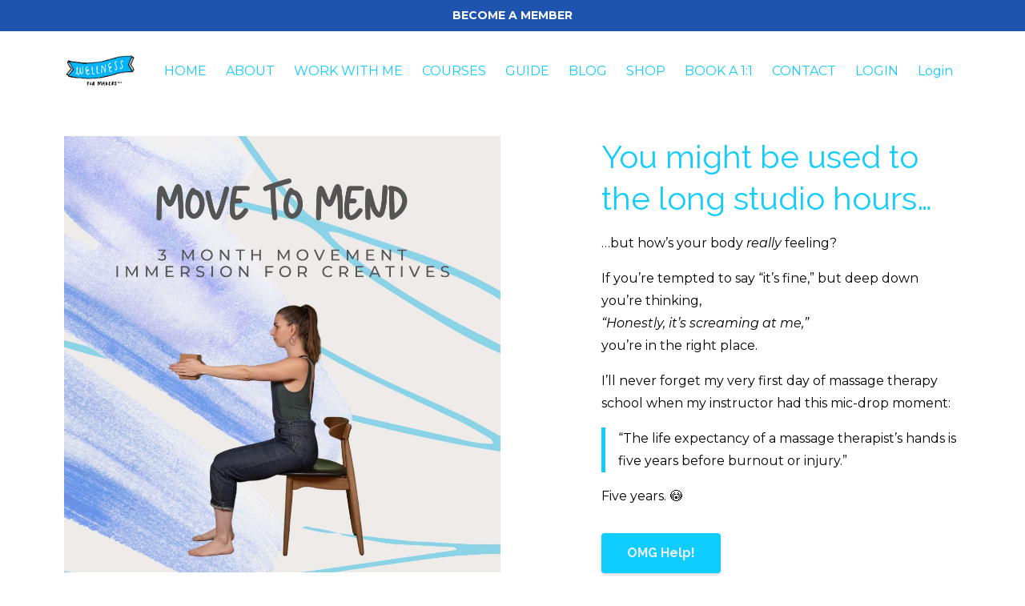

--- FILE ---
content_type: text/html; charset=utf-8
request_url: https://www.wellnessformakers.com/move-to-mend-6-week-movement-immersion
body_size: 16623
content:
<!DOCTYPE html>
<html lang="en">
  <head>

    <!-- Title and description ================================================== -->
    
              <meta name="csrf-param" content="authenticity_token">
              <meta name="csrf-token" content="mt0kaD+g+rAlI4GbXXWtuz2qwvJ1X4U8khnoVXFGiLIPy3i632LNag3wkIvvTSLXa4jzfocWam6J+4GYP1en3g==">
            
    <title>
      
        Move to Mend: 3 Month Movement Immersion
      
    </title>
    <meta charset="utf-8" />
    <meta content="IE=edge,chrome=1" http-equiv="X-UA-Compatible">
    <meta name="viewport" content="width=device-width, initial-scale=1, maximum-scale=1, user-scalable=no">
    
      <meta name="description" content="It&#39;s easy to miss that fine line between hustle and burnout. Finding that sweet spot between pushing your creative boundaries and avoiding exhaustion can be just as challenging as bringing your visions to life. That&#39;s why I&#39;m absolutely thrilled for Move to Mend: A 6 Week Movement Immersion!" />
    

    <!-- Helpers ================================================== -->
    <meta property="og:type" content="website">
<meta property="og:url" content="https://www.wellnessformakers.com/move-to-mend-6-week-movement-immersion">
<meta name="twitter:card" content="summary_large_image">

<meta property="og:title" content="Move to Mend: 3 Month Movement Immersion">
<meta name="twitter:title" content="Move to Mend: 3 Month Movement Immersion">


<meta property="og:description" content="It&#39;s easy to miss that fine line between hustle and burnout. Finding that sweet spot between pushing your creative boundaries and avoiding exhaustion can be just as challenging as bringing your visions to life. That&#39;s why I&#39;m absolutely thrilled for Move to Mend: A 6 Week Movement Immersion!">
<meta name="twitter:description" content="It&#39;s easy to miss that fine line between hustle and burnout. Finding that sweet spot between pushing your creative boundaries and avoiding exhaustion can be just as challenging as bringing your visions to life. That&#39;s why I&#39;m absolutely thrilled for Move to Mend: A 6 Week Movement Immersion!">


<meta property="og:image" content="https://kajabi-storefronts-production.kajabi-cdn.com/kajabi-storefronts-production/sites/109310/images/ZePR49clSFm1oGotFMTK_file.jpg">
<meta name="twitter:image" content="https://kajabi-storefronts-production.kajabi-cdn.com/kajabi-storefronts-production/sites/109310/images/ZePR49clSFm1oGotFMTK_file.jpg">


    <link href="https://kajabi-storefronts-production.kajabi-cdn.com/kajabi-storefronts-production/themes/2180494/settings_images/URrxC7TeRNawD058OKnc_WFM_LOGO_FAV.png?v=2" rel="shortcut icon" />
    <link rel="canonical" href="https://www.wellnessformakers.com/move-to-mend-6-week-movement-immersion" />

    <!-- CSS ================================================== -->
    <link rel="stylesheet" href="https://maxcdn.bootstrapcdn.com/bootstrap/4.0.0-alpha.4/css/bootstrap.min.css" integrity="sha384-2hfp1SzUoho7/TsGGGDaFdsuuDL0LX2hnUp6VkX3CUQ2K4K+xjboZdsXyp4oUHZj" crossorigin="anonymous">
    <link rel="stylesheet" href="https://maxcdn.bootstrapcdn.com/font-awesome/4.5.0/css/font-awesome.min.css">
    
      <link href="//fonts.googleapis.com/css?family=Montserrat:400,700,400italic,700italic|Raleway:400,700,400italic,700italic" rel="stylesheet" type="text/css">
    
    <link rel="stylesheet" media="screen" href="https://kajabi-app-assets.kajabi-cdn.com/assets/core-0d125629e028a5a14579c81397830a1acd5cf5a9f3ec2d0de19efb9b0795fb03.css" />
    <link rel="stylesheet" media="screen" href="https://kajabi-storefronts-production.kajabi-cdn.com/kajabi-storefronts-production/themes/2180494/assets/styles.css?175828970666298" />
    <link rel="stylesheet" media="screen" href="https://kajabi-storefronts-production.kajabi-cdn.com/kajabi-storefronts-production/themes/2180494/assets/overrides.css?175828970666298" />

    <!-- Container Width ================================================== -->
    
    

    <!-- Optional Background Image ======================================== -->
    

    <!-- Full Bleed Or Container ================================================== -->
    

    <!-- Header hook ================================================== -->
    <script type="text/javascript">
  var Kajabi = Kajabi || {};
</script>
<script type="text/javascript">
  Kajabi.currentSiteUser = {
    "id" : "-1",
    "type" : "Guest",
    "contactId" : "",
  };
</script>
<script type="text/javascript">
  Kajabi.theme = {
    activeThemeName: "Premier Site",
    previewThemeId: null,
    editor: false
  };
</script>
<meta name="turbo-prefetch" content="false">
<script>
(function(i,s,o,g,r,a,m){i['GoogleAnalyticsObject']=r;i[r]=i[r]||function(){
(i[r].q=i[r].q||[]).push(arguments)
},i[r].l=1*new Date();a=s.createElement(o),
m=s.getElementsByTagName(o)[0];a.async=1;a.src=g;m.parentNode.insertBefore(a,m)
})(window,document,'script','//www.google-analytics.com/analytics.js','ga');
ga('create', 'UA-117101398-1', 'auto', {});
ga('send', 'pageview');
</script>
<style type="text/css">
  #editor-overlay {
    display: none;
    border-color: #2E91FC;
    position: absolute;
    background-color: rgba(46,145,252,0.05);
    border-style: dashed;
    border-width: 3px;
    border-radius: 3px;
    pointer-events: none;
    cursor: pointer;
    z-index: 10000000000;
  }
  .editor-overlay-button {
    color: white;
    background: #2E91FC;
    border-radius: 2px;
    font-size: 13px;
    margin-inline-start: -24px;
    margin-block-start: -12px;
    padding-block: 3px;
    padding-inline: 10px;
    text-transform:uppercase;
    font-weight:bold;
    letter-spacing:1.5px;

    left: 50%;
    top: 50%;
    position: absolute;
  }
</style>
<script src="https://kajabi-app-assets.kajabi-cdn.com/vite/assets/track_analytics-999259ad.js" crossorigin="anonymous" type="module"></script><link rel="modulepreload" href="https://kajabi-app-assets.kajabi-cdn.com/vite/assets/stimulus-576c66eb.js" as="script" crossorigin="anonymous">
<link rel="modulepreload" href="https://kajabi-app-assets.kajabi-cdn.com/vite/assets/track_product_analytics-9c66ca0a.js" as="script" crossorigin="anonymous">
<link rel="modulepreload" href="https://kajabi-app-assets.kajabi-cdn.com/vite/assets/stimulus-e54d982b.js" as="script" crossorigin="anonymous">
<link rel="modulepreload" href="https://kajabi-app-assets.kajabi-cdn.com/vite/assets/trackProductAnalytics-3d5f89d8.js" as="script" crossorigin="anonymous">      <script type="text/javascript">
        if (typeof (window.rudderanalytics) === "undefined") {
          !function(){"use strict";window.RudderSnippetVersion="3.0.3";var sdkBaseUrl="https://cdn.rudderlabs.com/v3"
          ;var sdkName="rsa.min.js";var asyncScript=true;window.rudderAnalyticsBuildType="legacy",window.rudderanalytics=[]
          ;var e=["setDefaultInstanceKey","load","ready","page","track","identify","alias","group","reset","setAnonymousId","startSession","endSession","consent"]
          ;for(var n=0;n<e.length;n++){var t=e[n];window.rudderanalytics[t]=function(e){return function(){
          window.rudderanalytics.push([e].concat(Array.prototype.slice.call(arguments)))}}(t)}try{
          new Function('return import("")'),window.rudderAnalyticsBuildType="modern"}catch(a){}
          if(window.rudderAnalyticsMount=function(){
          "undefined"==typeof globalThis&&(Object.defineProperty(Object.prototype,"__globalThis_magic__",{get:function get(){
          return this},configurable:true}),__globalThis_magic__.globalThis=__globalThis_magic__,
          delete Object.prototype.__globalThis_magic__);var e=document.createElement("script")
          ;e.src="".concat(sdkBaseUrl,"/").concat(window.rudderAnalyticsBuildType,"/").concat(sdkName),e.async=asyncScript,
          document.head?document.head.appendChild(e):document.body.appendChild(e)
          },"undefined"==typeof Promise||"undefined"==typeof globalThis){var d=document.createElement("script")
          ;d.src="https://polyfill-fastly.io/v3/polyfill.min.js?version=3.111.0&features=Symbol%2CPromise&callback=rudderAnalyticsMount",
          d.async=asyncScript,document.head?document.head.appendChild(d):document.body.appendChild(d)}else{
          window.rudderAnalyticsMount()}window.rudderanalytics.load("2apYBMHHHWpiGqicceKmzPebApa","https://kajabiaarnyhwq.dataplane.rudderstack.com",{})}();
        }
      </script>
      <script type="text/javascript">
        if (typeof (window.rudderanalytics) !== "undefined") {
          rudderanalytics.page({"account_id":"97886","site_id":"109310"});
        }
      </script>
      <script type="text/javascript">
        if (typeof (window.rudderanalytics) !== "undefined") {
          (function () {
            function AnalyticsClickHandler (event) {
              const targetEl = event.target.closest('a') || event.target.closest('button');
              if (targetEl) {
                rudderanalytics.track('Site Link Clicked', Object.assign(
                  {"account_id":"97886","site_id":"109310"},
                  {
                    link_text: targetEl.textContent.trim(),
                    link_href: targetEl.href,
                    tag_name: targetEl.tagName,
                  }
                ));
              }
            };
            document.addEventListener('click', AnalyticsClickHandler);
          })();
        }
      </script>
<script>
!function(f,b,e,v,n,t,s){if(f.fbq)return;n=f.fbq=function(){n.callMethod?
n.callMethod.apply(n,arguments):n.queue.push(arguments)};if(!f._fbq)f._fbq=n;
n.push=n;n.loaded=!0;n.version='2.0';n.agent='plkajabi';n.queue=[];t=b.createElement(e);t.async=!0;
t.src=v;s=b.getElementsByTagName(e)[0];s.parentNode.insertBefore(t,s)}(window,
                                                                      document,'script','https://connect.facebook.net/en_US/fbevents.js');


fbq('init', '561407177676505', {"ct":"","country":null,"em":"","fn":"","ln":"","pn":"","zp":""});
fbq('track', "PageView");</script>
<noscript><img height="1" width="1" style="display:none"
src="https://www.facebook.com/tr?id=561407177676505&ev=PageView&noscript=1"
/></noscript>
<meta name='site_locale' content='en'><style type="text/css">
  /* Font Awesome 4 */
  .fa.fa-twitter{
    font-family:sans-serif;
  }
  .fa.fa-twitter::before{
    content:"𝕏";
    font-size:1.2em;
  }

  /* Font Awesome 5 */
  .fab.fa-twitter{
    font-family:sans-serif;
  }
  .fab.fa-twitter::before{
    content:"𝕏";
    font-size:1.2em;
  }
</style>
<link rel="stylesheet" href="https://cdn.jsdelivr.net/npm/@kajabi-ui/styles@1.0.4/dist/kajabi_products/kajabi_products.css" />
<script type="module" src="https://cdn.jsdelivr.net/npm/@pine-ds/core@3.14.1/dist/pine-core/pine-core.esm.js"></script>
<script nomodule src="https://cdn.jsdelivr.net/npm/@pine-ds/core@3.14.1/dist/pine-core/index.esm.js"></script>

  </head>
  <body>
    <div class="container container--main container--full">
      <div class="content-wrap">
        <div id="section-header" data-section-id="header"><!-- Header Variables -->























<!-- KJB Settings Variables -->





<style>
  .header {
    background: #fff;
  }
  
    .header--dark a, .header--dark a:hover, .header--dark a:not([href]):not([tabindex]) {
      color: #0fcdff;
    }
    .header--light a, .header--light a:hover, .header--light a:not([href]):not([tabindex]) {
      color: #0fcdff;
    }
  
  .header .logo--text, .header--left .header-menu a {
    line-height: 40px;
  }
  .header .logo--image {
    height: 40px;
  }
  .header .logo img {
    max-height: 40px;
  }
  .announcement {
      background: #1f54ae;
      color: #ffffff;
    }
  /*============================================================================
    #Header User Menu Styles
  ==============================================================================*/
  .header .user__dropdown {
    background: #fff;
    top: 70px;
  }
  .header--center .user__dropdown {
    top: 50px;
  }
  
    .header .user__dropdown a {
      color: #0fcdff;
    }
  
  /*============================================================================
    #Header Responsive Styles
  ==============================================================================*/
  @media (max-width: 767px) {
    .header .logo--text {
      line-height: 40px;
    }
    .header .logo--image {
      max-height: 40px;
    }
    .header .logo img {
      max-height: 40px;
    }
    .header .header-ham {
      top: 20px;
    }
  }
</style>



  <!-- Announcement Variables -->






<!-- KJB Settings Variables -->


<style>
  .announcement {
    background: #1f54ae;
    color: #ffffff;
  }
  a.announcement:hover {
    color: #ffffff;
  }
</style>


  
    <a href="/resource_redirect/landing_pages/2151470578" class="announcement" kjb-settings-id="sections_header_settings_show_header_announcement" target="">
      BECOME A MEMBER
    </a>
  


  <div class="header header--light header--left" kjb-settings-id="sections_header_settings_background_color">
    <div class="container">
      
        <a href="/" class="logo logo--image">
          <img src="https://kajabi-storefronts-production.kajabi-cdn.com/kajabi-storefronts-production/themes/2180494/settings_images/K3oTcIY5SZyDL1kReh41_WFM_LOGO.png" kjb-settings-id="sections_header_settings_logo"/>
        </a>
      
      <div class="header-ham">
        <span></span>
        <span></span>
        <span></span>
      </div>
      <div kjb-settings-id="sections_header_settings_menu" class="header-menu">
        
          
            <a href="https://www.wellnessformakers.com/home">HOME</a>
          
            <a href="https://www.wellnessformakers.com/about">ABOUT</a>
          
            <a href="https://www.wellnessformakers.com/workshops">WORK WITH ME</a>
          
            <a href="https://www.wellnessformakers.com/combined-courses">COURSES</a>
          
            <a href="https://www.wellnessformakers.com/offers/miqmomFh/checkout?fbclid=PAVERFWANV8Q9leHRuA2FlbQIxMAABpyqiyJXYaO5f-O6pxNYgE2M_92UANKa5odgaD-vI_uoZgEwWieUvtyK1S_-v_aem_fgkJ_z03_94d9NJ9qVAA5g%20">GUIDE</a>
          
            <a href="https://www.wellnessformakers.com/blog-recent-posts">BLOG</a>
          
            <a href="https://shop.wellnessformakers.com">SHOP</a>
          
            <a href="https://calendly.com/wellnessformakers/60-minute-coaching-session-clone">BOOK A 1:1</a>
          
            <a href="https://www.wellnessformakers.com/contact-missy">CONTACT</a>
          
            <a href="https://www.wellnessformakers.com/login">LOGIN</a>
          
        
        
        <!-- User Dropdown Variables -->





<!-- KJB Settings Variables -->






  <span kjb-settings-id="sections_header_settings_language_login"><a href="/login">Login</a></span>


      </div>
    </div>
  </div>


</div>
        


        <div data-dynamic-sections=move_to_mend_6_week_movement_immersion><div id="section-1695820950" data-section-id="1695820950"><!-- Section Virables -->











<!-- Kjb Section Variabels -->


<style>
  
  .section--1695820950 {
    /*============================================================================
      #Background Color Override
    ==============================================================================*/
    background: #fff;
  }
  
  .section--link_list.section--dark.section--1695820950 a, .section--link_list.section--light.section--1695820950 a, .section--blog_posts.section--dark.section--1695820950 a, .section--blog_posts.section--light.section--1695820950 a, .section--feature.section--dark.section--1695820950 a, .section--feature.section--light.section--1695820950 a {
    
  }
</style>


<!-- Section Variables -->




<!-- KJB Settings Variables -->



<div id="" class="section section--text_img section--middle section--xs-small section--light section--1695820950" kjb-settings-id="sections_1695820950_settings_background_color">
  <div class="container">
    <div class="row">
      
        <div class="col-md-6">
          <img src="https://kajabi-storefronts-production.kajabi-cdn.com/kajabi-storefronts-production/file-uploads/themes/2180494/settings_images/15baf2-2e1c-07c3-6ba-054c76f0e3d8_3.jpg" class="img-fluid" kjb-settings-id="sections_1695820950_settings_image"/>

        </div>
        <div class="col-md-5 offset-md-1">
          <div class="btn__spacing btn__spacing--left" kjb-settings-id="sections_1695820950_settings_text" style="text-align: left">
  <h2>You might be used to the long studio hours…</h2>
<p>…but how’s your body <em data-start="232" data-end="240">really</em> feeling?</p>
<p data-start="251" data-end="386" class="">If you’re tempted to say “it’s fine,” but deep down you’re thinking,<br data-start="319" data-end="322" /><em data-start="322" data-end="357">“Honestly, it’s screaming at me,”</em><br data-start="357" data-end="360" />you’re in the right place.</p>
<p data-start="388" data-end="498" class="">I’ll never forget my very first day of massage therapy school when my instructor had this mic-drop moment:</p>
<blockquote data-start="500" data-end="594">
<p data-start="502" data-end="594" class="">“The life expectancy of a massage therapist’s hands is five years before burnout or injury.”</p>
</blockquote>
<p data-start="596" data-end="610" class="">Five years. 😳</p>
  
    












<style>
  /*============================================================================
    #Individual CTA Style
  ==============================================================================*/
  .btn--solid.btn--1695820950_0 {
    background: #0fcdff !important;
    border-color: #0fcdff !important;
    color: #ecf0f1 !important;
  }
  .btn--solid.btn--1695820950_0:hover {
    color: #ecf0f1 !important;
  }
  .btn--outline.btn--1695820950_0 {
    border-color: #0fcdff !important;
    color: #0fcdff !important;
  }
  .btn--outline.btn--1695820950_0:hover {
    color: #0fcdff !important;
  }
</style>
<a href="#popup_checkout_9uanLYDN" class="btn btn-cta btn--auto btn--solid btn--med btn--1695820950_0" data-num-seconds="" id="" kjb-settings-id="sections_1695820950_blocks_1695820950_0_settings_btn_action" target="">OMG Help! </a>

  
</div>

        </div>
      
    </div>
  </div>
</div>

</div><div id="section-1695821391241" data-section-id="1695821391241"><!-- Section Virables -->











<!-- Kjb Section Variabels -->


<style>
  
  .section--1695821391241 {
    /*============================================================================
      #Background Color Override
    ==============================================================================*/
    background: #fff;
  }
  
  .section--link_list.section--dark.section--1695821391241 a, .section--link_list.section--light.section--1695821391241 a, .section--blog_posts.section--dark.section--1695821391241 a, .section--blog_posts.section--light.section--1695821391241 a, .section--feature.section--dark.section--1695821391241 a, .section--feature.section--light.section--1695821391241 a {
    
  }
</style>


<!-- Section Variables -->




<!-- KJB Settings Variables -->



<div id="" class="section section--text_img section--middle section--medium section--light section--1695821391241" kjb-settings-id="sections_1695821391241_settings_background_color">
  <div class="container">
    <div class="row">
      
        <div class="col-md-5">
          <div class="btn__spacing btn__spacing--left" kjb-settings-id="sections_1695821391241_settings_text" style="text-align: left">
  <h1><span>It made me think... </span></h1>
<blockquote>
<p>What if <em data-start="676" data-end="680">my</em> creative practice had a timeline, too?</p>
</blockquote>
<p>If you knew you only had 5 years before burnout or injury forced you to stop making the work you love…</p>
<p><br data-start="865" data-end="868" /> Would you keep going like this?</p>
<p><br data-start="899" data-end="902" /> Or would you start moving differently, <em data-start="940" data-end="951">right now</em>?</p>
  
    












<style>
  /*============================================================================
    #Individual CTA Style
  ==============================================================================*/
  .btn--solid.btn--1695821391241_0 {
    background: #0fcdff !important;
    border-color: #0fcdff !important;
    color: #ecf0f1 !important;
  }
  .btn--solid.btn--1695821391241_0:hover {
    color: #ecf0f1 !important;
  }
  .btn--outline.btn--1695821391241_0 {
    border-color: #0fcdff !important;
    color: #0fcdff !important;
  }
  .btn--outline.btn--1695821391241_0:hover {
    color: #0fcdff !important;
  }
</style>
<a href="#popup_checkout_9uanLYDN" class="btn btn-cta btn--auto btn--solid btn--med btn--1695821391241_0" data-num-seconds="" id="" kjb-settings-id="sections_1695821391241_blocks_1695821391241_0_settings_btn_action" target="">I'm Ready! </a>

  
</div>

        </div>
        <div class="col-md-6 offset-md-1">
          <img src="https://kajabi-storefronts-production.kajabi-cdn.com/kajabi-storefronts-production/file-uploads/themes/2180494/settings_images/df2e6b5-841c-b666-a327-d27f81651b58_f4f45a8f-3b2a-4ea5-9ac4-f7c3d8a92b48.jpg" class="img-fluid" kjb-settings-id="sections_1695821391241_settings_image"/>

        </div>
      
    </div>
  </div>
</div>

</div><div id="section-1747089433844" data-section-id="1747089433844"><!-- Section Virables -->











<!-- Kjb Section Variabels -->


<style>
  
  .section--1747089433844 {
    /*============================================================================
      #Background Color Override
    ==============================================================================*/
    background: #ffffff;
  }
  
  .section--link_list.section--dark.section--1747089433844 a, .section--link_list.section--light.section--1747089433844 a, .section--blog_posts.section--dark.section--1747089433844 a, .section--blog_posts.section--light.section--1747089433844 a, .section--feature.section--dark.section--1747089433844 a, .section--feature.section--light.section--1747089433844 a {
    
  }
</style>


<!-- Section Variables -->



<!-- KJB Settings Variables -->


<div id="" class="section section--text section--middle section--medium section--light section--1747089433844" kjb-settings-id="sections_1747089433844_settings_background_color">
  <div class="container">
    
  <div class="row heading heading--empty">

  <div class="col-md-8">
    
    
  </div>
</div>

    <div class="row text-xs-center">
      <div class="col-md-10">
        <div kjb-settings-id="sections_1747089433844_settings_text" style="text-align: left">
          <h2><span style="font-weight: 400;">I began deconstructing the movement patterns &amp; habits that were wearing me down</span></h2>
<p><span style="font-weight: 400;">I studied deeper, crafted new ways to move, and started integrating alignment and posture into my studio, not just the yoga mat.</span></p>
<p>As a result, I experienced less pain, I felt stronger in my body and was moving in ways where the repetitive positions that used to cause me strain were making me stronger. I created a new awareness for myself. </p>
<blockquote>
<p><span style="font-weight: 400;">Now I’m here to help you do the same. And that’s exactly what </span><b>Move to Mend</b><span style="font-weight: 400;"> is designed to do.</span></p>
</blockquote>
<h1>Move to Mend is for you if...</h1>
<ul>
<li><span style="font-weight: 400;">You’ve tried yoga or pilates but felt discouraged, especially when the wrist work left you in more pain than progress.</span><span style="font-weight: 400;"><br /></span><span style="font-weight: 400;"> </span></li>
<li><span style="font-weight: 400;">You’ve looked on YouTube for tips but aren’t sure what’s actually safe or relevant for your practice.</span></li>
<li><span style="font-weight: 400;">You want to feel stronger in your body and more at ease in your studio but don’t want another cookie-cutter solution.</span></li>
<li><span style="font-weight: 400;">You want guidance from someone who not only </span><i><span style="font-weight: 400;">knows movement</span></i><span style="font-weight: 400;">, but </span><i><span style="font-weight: 400;">understands what your creative work demands of your body.</span></i></li>
</ul>
<h3 data-start="115" data-end="217" class=""><em>This Isn’t Generic. It’s Made for Artists, by an Artist Who Understands the Body &amp; Your Craft.</em></h3>
<p data-start="219" data-end="521" class="">Sure, you can scroll through YouTube and find quick hand stretches or posture tips.<br data-start="302" data-end="305" /> And while some of that might help in the moment, let’s be real, the internet is a mixed bag. It’s filled with advice from people with and without credentials or real experience working with creative bodies like yours.</p>
<h3 data-start="219" data-end="521"><strong>The truth is:</strong></h3>
<ul>
<li data-start="523" data-end="827"><strong data-start="542" data-end="582">Not all stretches will provide the best result.</strong></li>
<li data-start="523" data-end="827"><strong data-start="588" data-end="661">What works best for a potter might not work for a jeweler or fiber artist.</strong></li>
<li data-start="523" data-end="827"><strong data-start="667" data-end="827">A movement that feels great for one body could actually create more strain for another. Especially if you’ve dealt with hyper-mobility, chronic pain, or previous injuries.</strong></li>
</ul>
<p data-start="1117" data-end="1320" class="">This immersion isn’t a collection of random stretches. This is thoughtful, informed movements, <strong data-start="1202" data-end="1240">designed for artists, by an artist </strong>to help you move smarter, feel better, and create with more ease and longevity.</p>
<p data-start="1322" data-end="1496" class="">Because with the right context and guidance, even micro movements can become powerful tools for <strong data-start="1425" data-end="1450">faster, safer results </strong>in your studio, on the mat, and in your life.</p>
        </div>
        
          












<style>
  /*============================================================================
    #Individual CTA Style
  ==============================================================================*/
  .btn--solid.btn--1747089433844_0 {
    background: #0fcdff !important;
    border-color: #0fcdff !important;
    color: #fff !important;
  }
  .btn--solid.btn--1747089433844_0:hover {
    color: #fff !important;
  }
  .btn--outline.btn--1747089433844_0 {
    border-color: #0fcdff !important;
    color: #0fcdff !important;
  }
  .btn--outline.btn--1747089433844_0:hover {
    color: #0fcdff !important;
  }
</style>
<a href="#popup_checkout_9uanLYDN" class="btn btn-cta btn--auto btn--solid btn--med btn--1747089433844_0" data-num-seconds="" id="" kjb-settings-id="sections_1747089433844_blocks_1747089433844_0_settings_btn_action" target="">I need this! </a>

        
      </div>
    </div>
  </div>
</div>

</div><div id="section-1695825734032" data-section-id="1695825734032"><!-- Section Virables -->











<!-- Kjb Section Variabels -->


<style>
  
  .section--1695825734032 {
    /*============================================================================
      #Background Color Override
    ==============================================================================*/
    background: #ecf0f1;
  }
  
  .section--link_list.section--dark.section--1695825734032 a, .section--link_list.section--light.section--1695825734032 a, .section--blog_posts.section--dark.section--1695825734032 a, .section--blog_posts.section--light.section--1695825734032 a, .section--feature.section--dark.section--1695825734032 a, .section--feature.section--light.section--1695825734032 a {
    
  }
</style>


<!-- Section Variables -->



<!-- KJB Settings Variables -->


<div id="" class="section section--text section--middle section--medium section--light section--1695825734032" kjb-settings-id="sections_1695825734032_settings_background_color">
  <div class="container">
    
  <div class="row heading heading--empty">

  <div class="col-md-8">
    
    
  </div>
</div>

    <div class="row text-xs-center">
      <div class="col-md-10">
        <div kjb-settings-id="sections_1695825734032_settings_text" style="text-align: left">
          <h2> </h2>
<h2 data-start="562" data-end="609">Group Coaching:</h2>
<ul data-start="610" data-end="936">
<li data-start="610" data-end="717" class="">
<p data-start="612" data-end="717" class="">How to assess your <strong data-start="631" data-end="661">studio alignment and setup, </strong>including your chair, table height, and tool placement.</p>
</li>
<li data-start="718" data-end="813" class="">
<p data-start="720" data-end="813" class="">How to recognize and shift <strong data-start="747" data-end="768">postural patterns</strong> that may be leading to discomfort or strain.</p>
</li>
<li data-start="814" data-end="936" class="">
<p data-start="816" data-end="936" class="">How to create a <strong data-start="832" data-end="864">healthier studio environment</strong> that actually supports your body and your creativity for the long haul.</p>
</li>
</ul>
<h2 data-start="938" data-end="999">Alignment Yoga-Based Movement Workshops:</h2>
<ul data-start="1000" data-end="1517">
<li data-start="1000" data-end="1080" class="">
<p data-start="1002" data-end="1080" class="">Practice on the <strong data-start="1018" data-end="1030">yoga mat</strong> to build strength, stability, and body awareness.</p>
</li>
<li data-start="1081" data-end="1233" class="">
<p data-start="1083" data-end="1233" class="">Learn <strong data-start="1089" data-end="1117">alignment-based movement</strong> designed to support not just your yoga practice, but how you sit, stand, and move throughout your creative process.</p>
</li>
<li data-start="1234" data-end="1366" class="">
<p data-start="1236" data-end="1366" class="">Gain tools to <strong data-start="1250" data-end="1298">strengthen and refine your movement practice</strong>—whether you’re brand new to yoga or have been practicing for years.</p>
</li>
<li data-start="1367" data-end="1517" class="">
<p data-start="1369" data-end="1517" class="">Walk away with a deeper understanding of how small alignment shifts can make a <strong data-start="1448" data-end="1466">big difference</strong> in both your <strong data-start="1480" data-end="1490">studio</strong> and <strong data-start="1495" data-end="1516">movement practice</strong>.</p>
</li>
</ul>
<p data-start="1519" data-end="1770" class="">These sessions are designed to <strong data-start="1550" data-end="1576">meet you where you are</strong>, help you build strength safely, and give you <strong data-start="1623" data-end="1640">new awareness</strong> that you can take into <em data-start="1664" data-end="1669">any</em> yoga or movement class, so you can get more out of the time you spend on the mat <em data-start="1750" data-end="1755">and</em> in the studio.</p>
<h3> </h3>
        </div>
        
      </div>
    </div>
  </div>
</div>

</div><div id="section-1695821490468" data-section-id="1695821490468"><!-- Section Virables -->











<!-- Kjb Section Variabels -->


<style>
  
  .section--1695821490468 {
    /*============================================================================
      #Background Color Override
    ==============================================================================*/
    background: #fff;
  }
  
  .section--link_list.section--dark.section--1695821490468 a, .section--link_list.section--light.section--1695821490468 a, .section--blog_posts.section--dark.section--1695821490468 a, .section--blog_posts.section--light.section--1695821490468 a, .section--feature.section--dark.section--1695821490468 a, .section--feature.section--light.section--1695821490468 a {
    
  }
</style>


<!-- Section Variables -->




<!-- KJB Settings Variables -->



<div id="" class="section section--text_img section--middle section--medium section--light section--1695821490468" kjb-settings-id="sections_1695821490468_settings_background_color">
  <div class="container">
    <div class="row">
      
        <div class="col-md-5">
          <div class="btn__spacing btn__spacing--left" kjb-settings-id="sections_1695821490468_settings_text" style="text-align: left">
  <h2>What You’ll Learn: </h2>
<p data-start="202" data-end="346" class="">Each week of<span> </span><strong data-start="215" data-end="231">Move to Mend</strong><span> </span>is designed to support a different area of your creative body and the way you<span> </span><strong data-start="310" data-end="331">set up your space</strong><span> </span>to support it.</p>
<p data-start="348" data-end="560" class="">We’ll alternate between<span> </span><strong data-start="372" data-end="402">educational coaching calls</strong><span> </span>and<span> </span><strong data-start="407" data-end="440">yoga-based movement workshops</strong>, giving you both the<span> </span><strong data-start="462" data-end="469">why</strong><span> </span><em data-start="470" data-end="475">and</em><span> </span>the<span> </span><strong data-start="480" data-end="487">how</strong><span> </span>behind sustainable, aligned movement, both in your studio and on the mat.</p>
<p><span>✨</span> I’m envisioning a group of just 6 dedicated makers for this round, so I can offer personalized support and create an intimate space for transformation.</p>
  
    












<style>
  /*============================================================================
    #Individual CTA Style
  ==============================================================================*/
  .btn--solid.btn--1695821490468_0 {
    background: #0fcdff !important;
    border-color: #0fcdff !important;
    color: #ecf0f1 !important;
  }
  .btn--solid.btn--1695821490468_0:hover {
    color: #ecf0f1 !important;
  }
  .btn--outline.btn--1695821490468_0 {
    border-color: #0fcdff !important;
    color: #0fcdff !important;
  }
  .btn--outline.btn--1695821490468_0:hover {
    color: #0fcdff !important;
  }
</style>
<a href="#popup_checkout_9uanLYDN" class="btn btn-cta btn--auto btn--solid btn--med btn--1695821490468_0" data-num-seconds="" id="" kjb-settings-id="sections_1695821490468_blocks_1695821490468_0_settings_btn_action" target="">ENROLL NOW</a>

  
</div>

        </div>
        <div class="col-md-6 offset-md-1">
          <img src="https://kajabi-storefronts-production.kajabi-cdn.com/kajabi-storefronts-production/file-uploads/themes/2180494/settings_images/c24823-b7bf-f5d3-337-40ce1af62f4_623271ce-79ad-415b-b718-ef381ff6ef26.jpg" class="img-fluid" kjb-settings-id="sections_1695821490468_settings_image"/>

        </div>
      
    </div>
  </div>
</div>

</div><div id="section-1695827666982" data-section-id="1695827666982"><!-- Section Virables -->











<!-- Kjb Section Variabels -->


<style>
  
  .section--1695827666982 {
    /*============================================================================
      #Background Color Override
    ==============================================================================*/
    background: #ecf0f1;
  }
  
  .section--link_list.section--dark.section--1695827666982 a, .section--link_list.section--light.section--1695827666982 a, .section--blog_posts.section--dark.section--1695827666982 a, .section--blog_posts.section--light.section--1695827666982 a, .section--feature.section--dark.section--1695827666982 a, .section--feature.section--light.section--1695827666982 a {
    
  }
</style>


<!-- Section Variables -->



<!-- KJB Settings Variables -->


<div id="" class="section section--text section--middle section--medium section--light section--1695827666982" kjb-settings-id="sections_1695827666982_settings_background_color">
  <div class="container">
    
  <div class="row heading heading--empty">

  <div class="col-md-8">
    
    
  </div>
</div>

    <div class="row text-xs-center">
      <div class="col-md-10">
        <div kjb-settings-id="sections_1695827666982_settings_text" style="text-align: left">
          <h2 data-start="205" data-end="226" class="">What’s Included:</h2>
<ul data-start="228" data-end="1826">
<li data-start="228" data-end="460" class="">
<p data-start="230" data-end="460" class=""><strong data-start="230" data-end="268">Opening &amp; Closing Private 1:1 Coaching Session (45mins each) </strong><br data-start="268" data-end="271" /> One at the start &amp; one at the end, personalized support to assess your <strong data-start="345" data-end="361">studio setup</strong>, including your <strong data-start="378" data-end="409">chair, tools, and workspace</strong> to help you reduce strain &amp; move with more ease.</p>
</li>
<li data-start="462" data-end="671" class="">
<p data-start="464" data-end="671" class=""><strong data-start="464" data-end="490">Bi-weekly Live Group Coaching Lecture with Movement Class (75mins each)</strong><br data-start="490" data-end="493" /> Focused on improving your <strong data-start="521" data-end="570">posture, studio habits, and creative movement </strong>including practical tips on how to set up your <strong data-start="618" data-end="670">workspace to work with your body, not against it</strong>. </p>
</li>
<li data-start="462" data-end="671" class="">
<p data-start="464" data-end="671" class=""><strong data-start="675" data-end="717">Live Full body Movement Workshops on the mat (75mins each)</strong><br data-start="717" data-end="720" /> Build strength, improve alignment, and explore movements that support both your <strong data-start="802" data-end="821">studio practice</strong> &amp; your <strong data-start="831" data-end="860">yoga or movement practice, </strong>whether you're brand new or experienced.</p>
</li>
<li data-start="903" data-end="1126" class="">
<p data-start="905" data-end="1126" class=""><strong data-start="905" data-end="952">3 Months of Group Voice Support via Telegram</strong><br data-start="952" data-end="955" /> I’ll send weekly <strong data-start="974" data-end="1002">audio trainings, personalized tips, and reminders</strong>, &amp; you’ll have space to ask questions specific to your studio practice in a <strong data-start="1048" data-end="1062">group chat </strong>so we can all learn from each other’s experiences &amp; insights.</p>
</li>
<li data-start="1128" data-end="1293" class="">
<p data-start="1130" data-end="1293" class=""><strong data-start="1130" data-end="1181">Lifetime Access to the Mindful Maker Membership </strong><br data-start="1181" data-end="1184" />Receive <strong data-start="234" data-end="289">6 months of pre-recorded weekly, artist-specific movement videos</strong> delivered straight to your inbox, designed to help you build a sustainable movement practice over time. You’ll continue to have <strong data-start="417" data-end="464">lifetime access to the full growing library</strong>, so you can return to these practices again and again, long after the program ends.</p>
</li>
<li data-start="1550" data-end="1701" class="">
<p data-start="1552" data-end="1701" class=""><strong data-start="1552" data-end="1590">Guides &amp; Resources</strong><br data-start="1590" data-end="1593" />Handouts, product recommendations, and journaling prompts to help you integrate what you learn.</p>
</li>
<li data-start="1703" data-end="1826" class="">
<p data-start="1705" data-end="1826" class=""><strong data-start="1705" data-end="1735">Progress Tracking</strong><br data-start="1735" data-end="1738" /> Document your before-and-after shifts &amp; celebrate the changes you feel in your body. </p>
</li>
<li data-start="1295" data-end="1405" class=""><strong>BONUS: From the Ground Up </strong><br />Instant access to From the Group Up: A prerecorded six week movement immersion.</li>
</ul>
        </div>
        
      </div>
    </div>
  </div>
</div>

</div><div id="section-1695914825037" data-section-id="1695914825037"><!-- Section Virables -->











<!-- Kjb Section Variabels -->


<style>
  
  .section--1695914825037 {
    /*============================================================================
      #Background Color Override
    ==============================================================================*/
    background: #0fcdff;
  }
  
  .section--link_list.section--dark.section--1695914825037 a, .section--link_list.section--light.section--1695914825037 a, .section--blog_posts.section--dark.section--1695914825037 a, .section--blog_posts.section--light.section--1695914825037 a, .section--feature.section--dark.section--1695914825037 a, .section--feature.section--light.section--1695914825037 a {
    
  }
</style>


<div id="" class="section section--pricing section--top section--xs-small section--light section--1695914825037" kjb-settings-id="sections_1695914825037_settings_background_color">
  <div class="container">
    
  <div class="row heading">

  <div class="col-md-8">
    
      <h2 class="heading__title" kjb-settings-id="sections_1695914825037_settings_heading">Transform your studio practice! </h2>
    
    
      <p class="heading__subtitle" kjb-settings-id="sections_1695914825037_settings_subheading">If you want to create without burnout and injury holding you back, but don’t know where to start– hop in! We’re developing a personalized movement plan for your craft so your making career is a long, healthy, and joyful one. 
</p>
    
  </div>
</div>

    <div class="row">
      
        
          <div class="col-md-4">
            







  <style>
    .card--1695914825037_1 .pricing__title {
      color: ;
    }
  </style>



  <div class="pricing__popular" style="background: ;" kjb-settings-id="sections_1695914825037_blocks_1695914825037_1_settings_popular">
    Pay in Full
  </div>
  <style>
    .card--1695914825037_1 {
      margin-top: 0;
      border-top-left-radius: 0;
      border-top-right-radius: 0;
    }
  </style>


<div class="card pricing section--light card--1695914825037_1" style="text-align: center;background: #fff;color:;" kjb-settings-id="sections_1695914825037_blocks_1695914825037_1_settings_background_color">
  <div class="card-block">
    <h4 class="pricing__title" kjb-settings-id="sections_1695914825037_blocks_1695914825037_1_settings_title">PAY IN FULL</h4>
    <h2 class="pricing__price" kjb-settings-id="sections_1695914825037_blocks_1695914825037_1_settings_price">$1777</h2>
    <p class="pricing__frequency" kjb-settings-id="sections_1695914825037_blocks_1695914825037_1_settings_frequency">one time payment</p>
    <div class="pricing__content" kjb-settings-id="sections_1695914825037_blocks_1695914825037_1_settings_content">
      <p>Full Price: <span style="text-decoration: line-through;">$2,222</span></p>
<p>Save $445</p>
    </div>
    












<style>
  /*============================================================================
    #Individual CTA Style
  ==============================================================================*/
  .btn--solid.btn--1695914825037_1 {
    background: #0fcdff !important;
    border-color: #0fcdff !important;
    color: #fff !important;
  }
  .btn--solid.btn--1695914825037_1:hover {
    color: #fff !important;
  }
  .btn--outline.btn--1695914825037_1 {
    border-color: #0fcdff !important;
    color: #0fcdff !important;
  }
  .btn--outline.btn--1695914825037_1:hover {
    color: #0fcdff !important;
  }
</style>
<a href="#popup_checkout_9uanLYDN" class="btn btn-cta btn--auto btn--solid btn--med btn--1695914825037_1" data-num-seconds="" id="" kjb-settings-id="sections_1695914825037_blocks_1695914825037_1_settings_btn_action" target="">I'm all in! </a>

  </div>
</div>

          </div>
        
      
        
          <div class="col-md-4">
            









  <div class="pricing__popular" style="background: ;" kjb-settings-id="sections_1695914825037_blocks_1695914825037_2_settings_popular">
    Early Bird 4 Payments
  </div>
  <style>
    .card--1695914825037_2 {
      margin-top: 0;
      border-top-left-radius: 0;
      border-top-right-radius: 0;
    }
  </style>


<div class="card pricing section--light card--1695914825037_2" style="text-align: center;background: #fff;color:;" kjb-settings-id="sections_1695914825037_blocks_1695914825037_2_settings_background_color">
  <div class="card-block">
    <h4 class="pricing__title" kjb-settings-id="sections_1695914825037_blocks_1695914825037_2_settings_title">Sign me up! </h4>
    <h2 class="pricing__price" kjb-settings-id="sections_1695914825037_blocks_1695914825037_2_settings_price">$444.25</h2>
    <p class="pricing__frequency" kjb-settings-id="sections_1695914825037_blocks_1695914825037_2_settings_frequency">PER MONTH for 4 months</p>
    <div class="pricing__content" kjb-settings-id="sections_1695914825037_blocks_1695914825037_2_settings_content">
      <p>Full price: <span style="text-decoration: line-through;">$555</span> per month 4 payments</p>
<p>Save: $111.25 per month</p>
    </div>
    












<style>
  /*============================================================================
    #Individual CTA Style
  ==============================================================================*/
  .btn--solid.btn--1695914825037_2 {
    background: #0fcdff !important;
    border-color: #0fcdff !important;
    color: #fff !important;
  }
  .btn--solid.btn--1695914825037_2:hover {
    color: #fff !important;
  }
  .btn--outline.btn--1695914825037_2 {
    border-color: #0fcdff !important;
    color: #0fcdff !important;
  }
  .btn--outline.btn--1695914825037_2:hover {
    color: #0fcdff !important;
  }
</style>
<a href="#popup_checkout_CzuHpekp" class="btn btn-cta btn--auto btn--solid btn--med btn--1695914825037_2" data-num-seconds="" id="" kjb-settings-id="sections_1695914825037_blocks_1695914825037_2_settings_btn_action" target="">Make it happen! </a>

  </div>
</div>

          </div>
        
      
    </div>
  </div>
</div>

</div><div id="section-1695825151340" data-section-id="1695825151340"><!-- Section Virables -->











<!-- Kjb Section Variabels -->


<style>
  
  .section--1695825151340 {
    /*============================================================================
      #Background Color Override
    ==============================================================================*/
    background: #fff;
  }
  
  .section--link_list.section--dark.section--1695825151340 a, .section--link_list.section--light.section--1695825151340 a, .section--blog_posts.section--dark.section--1695825151340 a, .section--blog_posts.section--light.section--1695825151340 a, .section--feature.section--dark.section--1695825151340 a, .section--feature.section--light.section--1695825151340 a {
    
  }
</style>


<!-- Section Variables -->




<!-- KJB Settings Variables -->



<div id="" class="section section--text_img section--middle section--medium section--light section--1695825151340" kjb-settings-id="sections_1695825151340_settings_background_color">
  <div class="container">
    <div class="row">
      
        <div class="col-md-6">
          <img src="https://kajabi-storefronts-production.kajabi-cdn.com/kajabi-storefronts-production/file-uploads/themes/2180494/settings_images/3a2a3e-eaca-8c02-a4b8-ee16a1a6da_99912102-fffe-408c-9c2e-e99b154b2e9d.jpg" class="img-fluid" kjb-settings-id="sections_1695825151340_settings_image"/>

        </div>
        <div class="col-md-5 offset-md-1">
          <div class="btn__spacing btn__spacing--left" kjb-settings-id="sections_1695825151340_settings_text" style="text-align: left">
  <h2 data-start="187" data-end="367">Your Instructor</h2>
<p data-start="187" data-end="367" class="">Hey! I’m <strong data-start="195" data-end="218">Missy Graff Ballone, </strong>artist, licensed massage therapist, &amp; alignment-based yoga teacher with over <strong data-start="298" data-end="332">800 hours of advanced training</strong> (that’s 4x the industry standard).</p>
<p data-start="369" data-end="559" class="">With over <strong data-start="379" data-end="411">a decade working in the arts, </strong>behind the bench, at craft fairs, in galleries, &amp; building my brand, <strong data-start="483" data-end="506">Wellness for Makers. </strong>I <em data-start="509" data-end="514">get</em> the demands creative work puts on your body.</p>
<p data-start="561" data-end="712" class="">I’ve spent nearly <strong data-start="579" data-end="641">two decades studying movement, anatomy, and body mechanics</strong>, now helping artists move smarter, feel better, &amp; create with more ease.</p>
<p data-start="714" data-end="836" class=""><strong data-start="714" data-end="730">Move to Mend</strong> brings all of that together so you can feel stronger, supported, &amp; ready to create <em data-start="816" data-end="835">for years to come! </em></p>
  
    












<style>
  /*============================================================================
    #Individual CTA Style
  ==============================================================================*/
  .btn--solid.btn--1695825151340_0 {
    background: #0fcdff !important;
    border-color: #0fcdff !important;
    color: #ecf0f1 !important;
  }
  .btn--solid.btn--1695825151340_0:hover {
    color: #ecf0f1 !important;
  }
  .btn--outline.btn--1695825151340_0 {
    border-color: #0fcdff !important;
    color: #0fcdff !important;
  }
  .btn--outline.btn--1695825151340_0:hover {
    color: #0fcdff !important;
  }
</style>
<a href="#popup_checkout_9uanLYDN" class="btn btn-cta btn--auto btn--solid btn--med btn--1695825151340_0" data-num-seconds="" id="" kjb-settings-id="sections_1695825151340_blocks_1695825151340_0_settings_btn_action" target="">Let's do this! </a>

  
</div>

        </div>
      
    </div>
  </div>
</div>

</div><div id="section-1696284785363" data-section-id="1696284785363"><!-- Section Virables -->











<!-- Kjb Section Variabels -->


<style>
  
  .section--1696284785363 {
    /*============================================================================
      #Background Color Override
    ==============================================================================*/
    background: #ffffff;
  }
  
  .section--link_list.section--dark.section--1696284785363 a, .section--link_list.section--light.section--1696284785363 a, .section--blog_posts.section--dark.section--1696284785363 a, .section--blog_posts.section--light.section--1696284785363 a, .section--feature.section--dark.section--1696284785363 a, .section--feature.section--light.section--1696284785363 a {
    
  }
</style>


<!-- Countdown Variables -->









<!-- KJB Settings Variables -->








<div class="background-image background-image--1696284785363">
  <div id="" class="section section--countdown section--top section--small section--light section--1696284785363" kjb-settings-id="sections_1696284785363_settings_background_color">
    <div class="container">
      <div class="countdown countdown-- countdown--sunset" id="countdown-timer" kjb-settings-id="sections_1696284785363_settings_countdown_end_time" data-end-time="2025-07-20 12:00:00" data-timezone="EST">
        
  <div class="row heading">

  <div class="col-md-8">
    
      <h2 class="heading__title" kjb-settings-id="sections_1696284785363_settings_heading">MOVE TO MEND BEGINS</h2>
    
    
  </div>
</div>

        <div class="row">
          <div class="col-sm-10">
            <div class="row">
              <div class="col-xs-3 countdown__item">
                <h2 id="days" class="countdown__amount days">00</h2>
                <h6 class="countdown__title" kjb-settings-id="sections_1696284785363_settings_days_text">DAYS</h6>
              </div>
              <div class="col-xs-3 countdown__item">
                <h2 id="hours" class="countdown__amount hours">00</h2>
                <h6 class="countdown__title" kjb-settings-id="sections_1696284785363_settings_hours_text">HOURS</h6>
              </div>
              <div class="col-xs-3 countdown__item">
                <h2 id="minutes" class="countdown__amount minutes">00</h2>
                <h6 class="countdown__title" kjb-settings-id="sections_1696284785363_settings_minutes_text">MINS</h6>
              </div>
              <div class="col-xs-3 countdown__item">
                <h2 id="seconds" class="countdown__amount seconds">00</h2>
                <h6 class="countdown__title" kjb-settings-id="sections_1696284785363_settings_seconds_text">SECS</h6>
              </div>
            </div>
          </div>
        </div>
      </div>
    </div>
  </div>
</div>

</div><div id="section-1751397555518" data-section-id="1751397555518"><!-- Section Virables -->











<!-- Kjb Section Variabels -->


<style>
  
  .section--1751397555518 {
    /*============================================================================
      #Background Color Override
    ==============================================================================*/
    background: #ecf0f1;
  }
  
  .section--link_list.section--dark.section--1751397555518 a, .section--link_list.section--light.section--1751397555518 a, .section--blog_posts.section--dark.section--1751397555518 a, .section--blog_posts.section--light.section--1751397555518 a, .section--feature.section--dark.section--1751397555518 a, .section--feature.section--light.section--1751397555518 a {
    
  }
</style>


<!-- Section Variables -->



<!-- KJB Settings Variables -->


<div id="" class="section section--text section--middle section--medium section--light section--1751397555518" kjb-settings-id="sections_1751397555518_settings_background_color">
  <div class="container">
    
  <div class="row heading">

  <div class="col-md-8">
    
      <h2 class="heading__title" kjb-settings-id="sections_1751397555518_settings_heading">Move to Mend Call Schedule</h2>
    
    
  </div>
</div>

    <div class="row text-xs-center">
      <div class="col-md-10">
        <div kjb-settings-id="sections_1751397555518_settings_text" style="text-align: left">
          <h3><strong data-start="166" data-end="195">Private 1:1 Opening Call:</strong><span> Schedule between </span><strong data-start="213" data-end="227">July 21st–25th</strong></h3>
<h3>Month 1 Topics: Neck &amp; Shoulders</h3>
<ul>
<li style="font-weight: 400;"><b>Session 1 <span>Thursday, July 24</span>: Group Coaching Call</b><span style="font-weight: 400;"> – Learn how posture affects your neck and shoulders in the studio. We’ll break down common strain patterns and explore alignment strategies that reduce tension and support your creativity.</span></li>
<li style="font-weight: 400;"><b>Session 2 <span>Thursday, August</span><strong data-start="287" data-end="298"> 7th</strong>: Movement Workshop</b><span style="font-weight: 400;"> – A full-body yoga-inspired class focused on mobilizing and strengthening your neck and shoulders—on the mat and at your bench.</span></li>
</ul>
<h3>Month 2 Topics: Hands, Wrists &amp; Forearms</h3>
<ul>
<li style="font-weight: 400;"><b>Session 3 <span>Thursday, </span><strong data-start="323" data-end="336">August 21</strong>: Group Coaching Call</b><span style="font-weight: 400;"> – Understand wrist mechanics, grip fatigue, and how to protect your hands during repetitive work. We’ll talk studio setup, tool use, and long-term wrist health.</span></li>
<li style="font-weight: 400;"><b>Session 4 <span>Thursday, September</span><strong data-start="361" data-end="374"> 4</strong>: Movement Workshop</b><span style="font-weight: 400;"> – Build wrist strength and flexibility through mindful movement sequences, with modifications for hyper-mobility, past injuries, and common pain points.</span></li>
</ul>
<h3>Month 3 Topics: Hips, Pelvis &amp; Seated Posture</h3>
<ul>
<li style="font-weight: 400;"><b>Session 5 <span>Thursday, </span><strong data-start="399" data-end="415">September 18</strong>: Group Coaching Call</b><span style="font-weight: 400;"> – Learn how your chair, table height, and seated posture impact your low back, core, and pelvis. We’ll also talk about how to make informed ergonomic choices in your space.</span></li>
<li style="font-weight: 400;"><b>Session 6 <span>Thursday, October</span><strong data-start="440" data-end="456"> 9th</strong>: Movement Workshop</b><span style="font-weight: 400;"> – Explore strengthening and grounding movements to support the hips and pelvis—both while seated and during full-body creative flow.</span></li>
</ul>
<h3><strong>Private 1:1 Closing</strong><span><strong> Call: </strong>Schedule between October 13th-17th</span></h3>
<h2 data-start="205" data-end="226" class=""> </h2>
        </div>
        
      </div>
    </div>
  </div>
</div>

</div><div id="section-1695825240196" data-section-id="1695825240196"><!-- Section Virables -->











<!-- Kjb Section Variabels -->


<style>
  
  .section--1695825240196 {
    /*============================================================================
      #Background Color Override
    ==============================================================================*/
    background: #ecf0f1;
  }
  
  .section--link_list.section--dark.section--1695825240196 a, .section--link_list.section--light.section--1695825240196 a, .section--blog_posts.section--dark.section--1695825240196 a, .section--blog_posts.section--light.section--1695825240196 a, .section--feature.section--dark.section--1695825240196 a, .section--feature.section--light.section--1695825240196 a {
    
  }
</style>


<!-- Section Variables -->


<div id="" class="section section--accordion section--middle section--medium section--light section--1695825240196" kjb-settings-id="sections_1695825240196_settings_background_color">
  <div class="container">
    
  <div class="row heading">

  <div class="col-md-8">
    
      <h2 class="heading__title" kjb-settings-id="sections_1695825240196_settings_heading">FAQs</h2>
    
    
  </div>
</div>

    <div class="row text-xs-center">
      <div class="col-md-10">
        <div class="accordion" id="accordion-1695825240196" role="tablist" aria-multiselectable="true">
          
            <!-- Block Variables -->

	
	






<div class="accordion__item panel section--light" style="background: #fff;">
  <a class="accordion__title" data-toggle="collapse" href="#accordion-item-1695825240196_6" aria-expanded="false" aria-controls="accordion-item-1695825240196_6" kjb-settings-id="sections_1695825240196_blocks_1695825240196_6_settings_accordion_trigger" style="color:;">
    <i class="accordion__icon"></i>
    Will there be a replay of live sessions? 
  </a>
  <div class="collapse show" id="accordion-item-1695825240196_6" role="tabpanel" data-parent="#accordion-1695825240196">
    <div class="accordion__body" kjb-settings-id="sections_1695825240196_blocks_1695825240196_6_settings_accordion_body" style="color:;">
      <p>Yes! You will gain access to the replay within 24 hours of our live session. You will have unlimited access to all the replays throughout the course to come back to again and again. </p>
    </div>
  </div>
</div>

          
            <!-- Block Variables -->

	
	






<div class="accordion__item panel section--light" style="background: #fff;">
  <a class="accordion__title" data-toggle="collapse" href="#accordion-item-1695825240196_0" aria-expanded="false" aria-controls="accordion-item-1695825240196_0" kjb-settings-id="sections_1695825240196_blocks_1695825240196_0_settings_accordion_trigger" style="color:;">
    <i class="accordion__icon"></i>
    What is Move to Mend?
  </a>
  <div class="collapse show" id="accordion-item-1695825240196_0" role="tabpanel" data-parent="#accordion-1695825240196">
    <div class="accordion__body" kjb-settings-id="sections_1695825240196_blocks_1695825240196_0_settings_accordion_body" style="color:;">
      <p><span style="font-weight: 400;">Move to Mend is a 3 month movement immersion program designed specifically for artists. It focuses on improving posture, alignment, and overall well-being in the studio to reduce the risk of repetitive strain injuries and enhance creative pursuits.</span></p>
    </div>
  </div>
</div>

          
            <!-- Block Variables -->

	
	






<div class="accordion__item panel section--light" style="background: #fff;">
  <a class="accordion__title" data-toggle="collapse" href="#accordion-item-1695825240196_1" aria-expanded="false" aria-controls="accordion-item-1695825240196_1" kjb-settings-id="sections_1695825240196_blocks_1695825240196_1_settings_accordion_trigger" style="color:;">
    <i class="accordion__icon"></i>
    Who is this program designed for?
  </a>
  <div class="collapse show" id="accordion-item-1695825240196_1" role="tabpanel" data-parent="#accordion-1695825240196">
    <div class="accordion__body" kjb-settings-id="sections_1695825240196_blocks_1695825240196_1_settings_accordion_body" style="color:;">
      <p><span style="font-weight: 400;">This program is tailored for artists of all levels who want to strengthen their posture, improve alignment, and create a sustainable and injury-resistant studio practice.</span></p>
    </div>
  </div>
</div>

          
            <!-- Block Variables -->

	
	






<div class="accordion__item panel section--light" style="background: #fff;">
  <a class="accordion__title" data-toggle="collapse" href="#accordion-item-1695825240196_2" aria-expanded="false" aria-controls="accordion-item-1695825240196_2" kjb-settings-id="sections_1695825240196_blocks_1695825240196_2_settings_accordion_trigger" style="color:;">
    <i class="accordion__icon"></i>
    How do the Voxer/Telegram office hours work?
  </a>
  <div class="collapse show" id="accordion-item-1695825240196_2" role="tabpanel" data-parent="#accordion-1695825240196">
    <div class="accordion__body" kjb-settings-id="sections_1695825240196_blocks_1695825240196_2_settings_accordion_body" style="color:;">
      <p><span style="font-weight: 400;">Voxer/Telegram are voice messaging apps that I will use to connect with you throughout the immersion. We will send each other voice notes, pics, and/or text messages, and I'll respond during designated hours throughout the program.</span></p>
    </div>
  </div>
</div>

          
            <!-- Block Variables -->

	
	






<div class="accordion__item panel section--light" style="background: #fff;">
  <a class="accordion__title" data-toggle="collapse" href="#accordion-item-1695825240196_3" aria-expanded="false" aria-controls="accordion-item-1695825240196_3" kjb-settings-id="sections_1695825240196_blocks_1695825240196_3_settings_accordion_trigger" style="color:;">
    <i class="accordion__icon"></i>
    What can I expect from the private Facebook group?
  </a>
  <div class="collapse show" id="accordion-item-1695825240196_3" role="tabpanel" data-parent="#accordion-1695825240196">
    <div class="accordion__body" kjb-settings-id="sections_1695825240196_blocks_1695825240196_3_settings_accordion_body" style="color:;">
      <p><span style="font-weight: 400;">The private Facebook group serves as a community hub for participants. It's a space to ask questions, share experiences, and connect with fellow artists. It's also a place to post questions in case you miss a live session.</span></p>
    </div>
  </div>
</div>

          
            <!-- Block Variables -->

	
	






<div class="accordion__item panel section--light" style="background: #fff;">
  <a class="accordion__title" data-toggle="collapse" href="#accordion-item-1695825240196_5" aria-expanded="false" aria-controls="accordion-item-1695825240196_5" kjb-settings-id="sections_1695825240196_blocks_1695825240196_5_settings_accordion_trigger" style="color:;">
    <i class="accordion__icon"></i>
    What if I have additional questions or need support during the program?
  </a>
  <div class="collapse show" id="accordion-item-1695825240196_5" role="tabpanel" data-parent="#accordion-1695825240196">
    <div class="accordion__body" kjb-settings-id="sections_1695825240196_blocks_1695825240196_5_settings_accordion_body" style="color:;">
      <p><span style="font-weight: 400;">I'm here to support you and cheer you on every step of the way! There are a few things you can utilize throughout the program. Attending lives gives you the opportunity to ask questions each week.  Additionally you can ask questions in the private Facebook group, Voxer/Telegram and I will respond during office hours, you can leave a comment under the video if you have a specific question, or by email. I'm here to provide the support and guidance you need to thrive in your creative journey! </span></p>
    </div>
  </div>
</div>

          
        </div>
      </div>
    </div>
  </div>
</div>

</div><div id="section-1695825319962" data-section-id="1695825319962"><!-- Section Virables -->











<!-- Kjb Section Variabels -->


<style>
  
  .section--1695825319962 {
    /*============================================================================
      #Background Color Override
    ==============================================================================*/
    background: #464646;
  }
  
  .section--link_list.section--dark.section--1695825319962 a, .section--link_list.section--light.section--1695825319962 a, .section--blog_posts.section--dark.section--1695825319962 a, .section--blog_posts.section--light.section--1695825319962 a, .section--feature.section--dark.section--1695825319962 a, .section--feature.section--light.section--1695825319962 a {
    
  }
</style>


<div class="background-image background-image--1695825319962">
  <div id="" class="section section--link_list section--middle section--xs-small section--dark section--1695825319962" kjb-settings-id="sections_1695825319962_settings_background_color">
    <div class="container">
      <nav class="nav nav-inline text-xs-center" kjb-settings-id="sections_1695825319962_settings_link_list">
        
          <a class="nav-link" href="https://www.wellnessformakers.com/workshops">WORKSHOPS</a>
        
          <a class="nav-link" href="https://www.wellnessformakers.com/podcast">PODCAST</a>
        
          <a class="nav-link" href="https://shop.wellnessformakers.com">SHOP</a>
        
          <a class="nav-link" href="https://www.wellnessformakers.com/blog">BLOG</a>
        
          <a class="nav-link" href="https://www.wellnessformakers.com/about">ABOUT</a>
        
      </nav>
    </div>
  </div>
</div>

</div></div>
        <div id="section-footer" data-section-id="footer">


<style>
  .footer {
    background: #ffffff;
  }
  
    .footer, .footer--dark a, .footer--dark a:hover, .footer--dark a:not([href]):not([tabindex]) {
      color: #000000;
    }
    .footer, .footer--light a, .footer--light a:hover, .footer--light a:not([href]):not([tabindex]) {
      color: #000000;
    }
  
</style>

  <footer class="footer footer--light footer--left" kjb-settings-id="sections_footer_settings_background_color">
    <div class="container">
      <div class="footer__text-container">
        
          <img src="https://kajabi-storefronts-production.kajabi-cdn.com/kajabi-storefronts-production/themes/2180494/settings_images/75x96ZxSdwHjUXJPNSdg_WFM_LOGO.png" class="logo footer__logo" kjb-settings-id="sections_footer_settings_logo"/>
        
        
          <span kjb-settings-id="sections_footer_settings_copyright" class="footer__copyright">&copy; 2026 Wellness for Makers</span>
        
        
        
          <div kjb-settings-id="sections_footer_settings_menu" class="footer__menu">
            
              <a class="footer__menu-item" href="https://www.wellnessformakers.com/home">HOME</a>
            
              <a class="footer__menu-item" href="https://www.wellnessformakers.com/about">ABOUT</a>
            
              <a class="footer__menu-item" href="https://www.wellnessformakers.com/workshops">WORK WITH ME</a>
            
              <a class="footer__menu-item" href="https://www.wellnessformakers.com/combined-courses">COURSES</a>
            
              <a class="footer__menu-item" href="https://www.wellnessformakers.com/offers/miqmomFh/checkout?fbclid=PAVERFWANV8Q9leHRuA2FlbQIxMAABpyqiyJXYaO5f-O6pxNYgE2M_92UANKa5odgaD-vI_uoZgEwWieUvtyK1S_-v_aem_fgkJ_z03_94d9NJ9qVAA5g%20">GUIDE</a>
            
              <a class="footer__menu-item" href="https://www.wellnessformakers.com/blog-recent-posts">BLOG</a>
            
              <a class="footer__menu-item" href="https://shop.wellnessformakers.com">SHOP</a>
            
              <a class="footer__menu-item" href="https://calendly.com/wellnessformakers/60-minute-coaching-session-clone">BOOK A 1:1</a>
            
              <a class="footer__menu-item" href="https://www.wellnessformakers.com/contact-missy">CONTACT</a>
            
              <a class="footer__menu-item" href="https://www.wellnessformakers.com/login">LOGIN</a>
            
          </div>
        
      </div>
      <!-- Section Variables -->

























<!-- KJB Settings Variables -->

















<style>
  .footer .social-icons__icon,
  .footer .social-icons__icon:hover {
    color: #44494e;
  }
  .footer .social-icons--round .social-icons__icon ,
  .footer .social-icons--square .social-icons__icon {
    background-color: #0fcdff;
  }
</style>



    </div>
  </footer>


</div>
      </div>
    </div>
    
      <div id="section-pop_exit" data-section-id="pop_exit">

  



  


</div>
    
    <div id="section-pop_two_step" data-section-id="pop_two_step">






  


<style>
  #two-step {
    display: none;
    /*============================================================================
      #Background Color Override
    ==============================================================================*/
    
      /*============================================================================
        #Text Color Override
      ==============================================================================*/
      color: ;
    
  }
</style>

<div id="two-step" class="pop pop--light">
  <div class="pop__content">
    <div class="pop__inner">
      <div class="pop__body" style="background: #fff;">
        <a class="pop__close">
          Close
        </a>
        
          <img src="https://kajabi-storefronts-production.kajabi-cdn.com/kajabi-storefronts-production/themes/2180494/assets/two_step.jpg?175828970666298" class="img-fluid" kjb-settings-id="sections_pop_two_step_settings_image"/>
        
        <div class="pop__body--inner">
          
            <div class="block--1492725498873">
              
                  




<style>
  .block--1492725498873 .progress-wrapper .progress-bar {
    width: 50%;
    background-color: #0fcdff;
  }
  .block--1492725498873 .progress-wrapper .progress {
    background-color: #ecf0f1;
  }
</style>

<div class="progress-wrapper" kjb-settings-id="sections_pop_two_step_blocks_1492725498873_settings_show_progress">
  <p class="progress-percent" kjb-settings-id="sections_pop_two_step_blocks_1492725498873_settings_progress_text">50% Complete</p>
  <div class="progress">
    <div class="progress-bar progress-bar-striped" kjb-settings-id="sections_pop_two_step_blocks_1492725498873_settings_progress_percent"></div>
  </div>
</div>

                
            </div>
          
            <div class="block--1492725503624">
              
                  <div kjb-settings-id="sections_pop_two_step_blocks_1492725503624_settings_text">
  <h3>Two Step</h3>
<p>Lorem ipsum dolor sit amet, consectetur adipiscing elit, sed do eiusmod tempor incididunt ut labore et dolore magna aliqua.</p>
</div>

              
            </div>
          
          
  


        </div>
      </div>
    </div>
  </div>
</div>

</div>

    <!-- Javascripts ================================================== -->
    <script src="https://kajabi-app-assets.kajabi-cdn.com/assets/core-138bf53a645eb18eb9315f716f4cda794ffcfe0d65f16ae1ff7b927f8b23e24f.js"></script>
    <script charset='ISO-8859-1' src='https://fast.wistia.com/assets/external/E-v1.js'></script>
    <script charset='ISO-8859-1' src='https://fast.wistia.com/labs/crop-fill/plugin.js'></script>
    <script src="https://cdnjs.cloudflare.com/ajax/libs/ouibounce/0.0.12/ouibounce.min.js"></script>
    <script src="https://cdnjs.cloudflare.com/ajax/libs/slick-carousel/1.6.0/slick.min.js"></script>
    <script src="https://kajabi-storefronts-production.kajabi-cdn.com/kajabi-storefronts-production/themes/2180494/assets/scripts.js?175828970666298"></script>
    <script src="https://cdnjs.cloudflare.com/ajax/libs/tether/1.3.8/js/tether.min.js"></script><!-- Tether for Bootstrap -->
    <script src="https://maxcdn.bootstrapcdn.com/bootstrap/4.0.0-alpha.4/js/bootstrap.min.js" integrity="sha384-VjEeINv9OSwtWFLAtmc4JCtEJXXBub00gtSnszmspDLCtC0I4z4nqz7rEFbIZLLU" crossorigin="anonymous"></script>
    
      <script id="dsq-count-scr" src="//.disqus.com/count.js" async=""></script>
    
  </body>
</html><script type="text/javascript">
  window.CLIENT_INFO = window.CLIENT_INFO || {};
  window.CLIENT_INFO.site_id = 109310;
  window.CLIENT_INFO.locale = "en";
  window.CLIENT_INFO.features =   window.CLIENT_INFO.features || {};
  window.CLIENT_INFO.imagePaths = window.CLIENT_INFO.imagePaths || {};
  window.CLIENT_INFO.imagePaths.default = "https://kajabi-app-assets.kajabi-cdn.com/assets/default_image-cff4ebeceb3839d5908ba7c7d5071a751234f2a6b34575505002eef3deb5e3c7.png";
  window.CLIENT_INFO.imagePaths.default_avatar = "https://kajabi-app-assets.kajabi-cdn.com/assets/defaults/default_avatar-b3744a61876b6f23004ea211ac36efc3ce9b91d5e3cfe612869f2f48f20c4f38.jpg";


    window.CLIENT_INFO.ga_id = "G-GTBWYV09JY"

  window.CLIENT_INFO.env = "production";
  // Ideally this is "unknown" as the default value, but this preserves existing behavior
  window.CLIENT_INFO.git_sha = "8c2061f4d449b8d7cc607504107fefc11cad26c0";

  window.CLIENT_INFO.sentry_dsn = 'https://d12d127409fc4e5ab2f1cfe05c49b376:1d9ce92bb71b4391a6c2536171cbabe8@o485653.ingest.sentry.io/5541287';
  window.CLIENT_INFO.app_name = 'kajabi-storefronts-production';
  window.CLIENT_INFO.datadogEmbeddedCheckoutSampleRate = "100";

    window.CLIENT_INFO.account = {
      id: 97886,
      tier: "1k",
      businessType: "entrepreneur",
      experience: "existing_online",
      industry: "health_fitness"
    }



</script>

<!-- You will need to change the version to match for Kajabi-UI/styles -->
<link rel="stylesheet" href="https://cdn.jsdelivr.net/npm/@kajabi-ui/styles@1.0.4/dist/kajabi_products/kajabi_products.css" />

<!-- Update Pine-DS/core version -->
<script type="module" src="https://cdn.jsdelivr.net/npm/@pine-ds/core@3.14.1/dist/pine-core/pine-core.esm.js"></script>
<script nomodule src="https://cdn.jsdelivr.net/npm/@pine-ds/core@3.14.1/dist/pine-core/index.esm.js"></script>

<!-- Load the toast controller -->
<script src="https://kajabi-app-assets.kajabi-cdn.com/assets/admin/pine_pds_toast_controller-c18b05ccfaa503bf8a9b1115437ccfedfe99a80d9f98e2bdaa416e44871427e5.js"></script>


<script type="text/javascript">
  window.CLIENT_INFO = window.CLIENT_INFO || {};
  window.CLIENT_INFO.themePrimaryColor = "#0fcdff";
</script>

<script src="https://kajabi-app-assets.kajabi-cdn.com/vite/assets/system-scoped-358d71dd.js" crossorigin="anonymous" type="module"></script><link rel="stylesheet" href="https://kajabi-app-assets.kajabi-cdn.com/vite/assets/system-scoped-c3df5dfe.css" media="screen" />


<script src="https://kajabi-app-assets.kajabi-cdn.com/vite/assets/index-c3bf3e61.js" crossorigin="anonymous" type="module" defer="defer"></script><link rel="modulepreload" href="https://kajabi-app-assets.kajabi-cdn.com/vite/assets/index-ef3c7d47.js" as="script" crossorigin="anonymous" defer="defer">
<link rel="modulepreload" href="https://kajabi-app-assets.kajabi-cdn.com/vite/assets/index-ffb4245c.js" as="script" crossorigin="anonymous" defer="defer">
<link rel="modulepreload" href="https://kajabi-app-assets.kajabi-cdn.com/vite/assets/index.esm-e7f67e9f.js" as="script" crossorigin="anonymous" defer="defer">
<link rel="modulepreload" href="https://kajabi-app-assets.kajabi-cdn.com/vite/assets/yup-0bd1f16c.js" as="script" crossorigin="anonymous" defer="defer">
<link rel="modulepreload" href="https://kajabi-app-assets.kajabi-cdn.com/vite/assets/Sentry-aebb7817.js" as="script" crossorigin="anonymous" defer="defer">
<link rel="modulepreload" href="https://kajabi-app-assets.kajabi-cdn.com/vite/assets/i18n-f73117c5.js" as="script" crossorigin="anonymous" defer="defer">
<link rel="modulepreload" href="https://kajabi-app-assets.kajabi-cdn.com/vite/assets/ToastProvider-093818d3.js" as="script" crossorigin="anonymous" defer="defer">
<link rel="modulepreload" href="https://kajabi-app-assets.kajabi-cdn.com/vite/assets/index-dd84ea2a.js" as="script" crossorigin="anonymous" defer="defer">
<link rel="modulepreload" href="https://kajabi-app-assets.kajabi-cdn.com/vite/assets/main-980e1a5d.js" as="script" crossorigin="anonymous" defer="defer">
<link rel="modulepreload" href="https://kajabi-app-assets.kajabi-cdn.com/vite/assets/_commonjsHelpers-f17db62c.js" as="script" crossorigin="anonymous" defer="defer">
<link rel="modulepreload" href="https://kajabi-app-assets.kajabi-cdn.com/vite/assets/Helmet-2624ee75.js" as="script" crossorigin="anonymous" defer="defer">
<link rel="modulepreload" href="https://kajabi-app-assets.kajabi-cdn.com/vite/assets/EmbeddedCheckoutForm-576de55f.js" as="script" crossorigin="anonymous" defer="defer">
<link rel="modulepreload" href="https://kajabi-app-assets.kajabi-cdn.com/vite/assets/jsx-runtime-b77bee81.js" as="script" crossorigin="anonymous" defer="defer">
<link rel="modulepreload" href="https://kajabi-app-assets.kajabi-cdn.com/vite/assets/index-5cc19c7c.js" as="script" crossorigin="anonymous" defer="defer">
<link rel="modulepreload" href="https://kajabi-app-assets.kajabi-cdn.com/vite/assets/PhoneInput-695fed41.js" as="script" crossorigin="anonymous" defer="defer">
<link rel="modulepreload" href="https://kajabi-app-assets.kajabi-cdn.com/vite/assets/clientInfo-16c2cd18.js" as="script" crossorigin="anonymous" defer="defer">
<link rel="modulepreload" href="https://kajabi-app-assets.kajabi-cdn.com/vite/assets/i18next-874ad839.js" as="script" crossorigin="anonymous" defer="defer">
<link rel="modulepreload" href="https://kajabi-app-assets.kajabi-cdn.com/vite/assets/errorboundary-26546b2a.js" as="script" crossorigin="anonymous" defer="defer">
<link rel="modulepreload" href="https://kajabi-app-assets.kajabi-cdn.com/vite/assets/index-bb12d89a.js" as="script" crossorigin="anonymous" defer="defer">
<link rel="modulepreload" href="https://kajabi-app-assets.kajabi-cdn.com/vite/assets/sdk-86249915.js" as="script" crossorigin="anonymous" defer="defer">
<link rel="modulepreload" href="https://kajabi-app-assets.kajabi-cdn.com/vite/assets/hoist-non-react-statics.cjs-1f1a8335.js" as="script" crossorigin="anonymous" defer="defer">
<link rel="modulepreload" href="https://kajabi-app-assets.kajabi-cdn.com/vite/assets/index-e6118ae5.js" as="script" crossorigin="anonymous" defer="defer">
<link rel="modulepreload" href="https://kajabi-app-assets.kajabi-cdn.com/vite/assets/Lazy-cbc23e4a.js" as="script" crossorigin="anonymous" defer="defer">
<link rel="modulepreload" href="https://kajabi-app-assets.kajabi-cdn.com/vite/assets/_baseIteratee-21da714d.js" as="script" crossorigin="anonymous" defer="defer">
<link rel="modulepreload" href="https://kajabi-app-assets.kajabi-cdn.com/vite/assets/setLocale-ceec3490.js" as="script" crossorigin="anonymous" defer="defer">
<link rel="modulepreload" href="https://kajabi-app-assets.kajabi-cdn.com/vite/assets/util-690cb318.js" as="script" crossorigin="anonymous" defer="defer">
<link rel="modulepreload" href="https://kajabi-app-assets.kajabi-cdn.com/vite/assets/index-2f617914.js" as="script" crossorigin="anonymous" defer="defer">
<link rel="modulepreload" href="https://kajabi-app-assets.kajabi-cdn.com/vite/assets/middleware-8d62c445.js" as="script" crossorigin="anonymous" defer="defer">
<link rel="modulepreload" href="https://kajabi-app-assets.kajabi-cdn.com/vite/assets/formatter-e63781ed.js" as="script" crossorigin="anonymous" defer="defer">
<link rel="modulepreload" href="https://kajabi-app-assets.kajabi-cdn.com/vite/assets/moment-02fedcb7.js" as="script" crossorigin="anonymous" defer="defer">
<link rel="modulepreload" href="https://kajabi-app-assets.kajabi-cdn.com/vite/assets/index-1de03533.js" as="script" crossorigin="anonymous" defer="defer">
<link rel="modulepreload" href="https://kajabi-app-assets.kajabi-cdn.com/vite/assets/PayButton-eaa318f4.js" as="script" crossorigin="anonymous" defer="defer">
<link rel="modulepreload" href="https://kajabi-app-assets.kajabi-cdn.com/vite/assets/lodash-81553200.js" as="script" crossorigin="anonymous" defer="defer">
<link rel="modulepreload" href="https://kajabi-app-assets.kajabi-cdn.com/vite/assets/index-1887ab18.js" as="script" crossorigin="anonymous" defer="defer">
<link rel="modulepreload" href="https://kajabi-app-assets.kajabi-cdn.com/vite/assets/utils-a430c781.js" as="script" crossorigin="anonymous" defer="defer">
<link rel="modulepreload" href="https://kajabi-app-assets.kajabi-cdn.com/vite/assets/CustomFields-e9c478e7.js" as="script" crossorigin="anonymous" defer="defer">
<link rel="modulepreload" href="https://kajabi-app-assets.kajabi-cdn.com/vite/assets/capitalize-78422db6.js" as="script" crossorigin="anonymous" defer="defer">
<link rel="modulepreload" href="https://kajabi-app-assets.kajabi-cdn.com/vite/assets/capitalize-d8946951.js" as="script" crossorigin="anonymous" defer="defer">
<link rel="modulepreload" href="https://kajabi-app-assets.kajabi-cdn.com/vite/assets/toString-09e1e62c.js" as="script" crossorigin="anonymous" defer="defer">
<link rel="modulepreload" href="https://kajabi-app-assets.kajabi-cdn.com/vite/assets/_baseGetTag-07b5ce32.js" as="script" crossorigin="anonymous" defer="defer">
<link rel="modulepreload" href="https://kajabi-app-assets.kajabi-cdn.com/vite/assets/_arrayMap-72cd112c.js" as="script" crossorigin="anonymous" defer="defer">
<link rel="modulepreload" href="https://kajabi-app-assets.kajabi-cdn.com/vite/assets/isArray-df7ab702.js" as="script" crossorigin="anonymous" defer="defer">
<link rel="modulepreload" href="https://kajabi-app-assets.kajabi-cdn.com/vite/assets/isSymbol-0ac7558b.js" as="script" crossorigin="anonymous" defer="defer">
<link rel="modulepreload" href="https://kajabi-app-assets.kajabi-cdn.com/vite/assets/isObjectLike-d188d688.js" as="script" crossorigin="anonymous" defer="defer">
<link rel="modulepreload" href="https://kajabi-app-assets.kajabi-cdn.com/vite/assets/upperFirst-512a67ab.js" as="script" crossorigin="anonymous" defer="defer">
<link rel="modulepreload" href="https://kajabi-app-assets.kajabi-cdn.com/vite/assets/_stringToArray-05ced64a.js" as="script" crossorigin="anonymous" defer="defer">
<link rel="modulepreload" href="https://kajabi-app-assets.kajabi-cdn.com/vite/assets/_baseSlice-35988e44.js" as="script" crossorigin="anonymous" defer="defer">
<link rel="modulepreload" href="https://kajabi-app-assets.kajabi-cdn.com/vite/assets/v4-c8ab6e28.js" as="script" crossorigin="anonymous" defer="defer">
<link rel="modulepreload" href="https://kajabi-app-assets.kajabi-cdn.com/vite/assets/stringify-e3b181a9.js" as="script" crossorigin="anonymous" defer="defer">
<link rel="modulepreload" href="https://kajabi-app-assets.kajabi-cdn.com/vite/assets/uuid-fbc100ee.js" as="script" crossorigin="anonymous" defer="defer">
<link rel="modulepreload" href="https://kajabi-app-assets.kajabi-cdn.com/vite/assets/index-8daa3ec5.js" as="script" crossorigin="anonymous" defer="defer">
<link rel="modulepreload" href="https://kajabi-app-assets.kajabi-cdn.com/vite/assets/warning-14c5eef2.js" as="script" crossorigin="anonymous" defer="defer">
<link rel="modulepreload" href="https://kajabi-app-assets.kajabi-cdn.com/vite/assets/buildMatchPatternFn-59afc3cf.js" as="script" crossorigin="anonymous" defer="defer">
<link rel="modulepreload" href="https://kajabi-app-assets.kajabi-cdn.com/vite/assets/toDate-59d321cd.js" as="script" crossorigin="anonymous" defer="defer">
<link rel="modulepreload" href="https://kajabi-app-assets.kajabi-cdn.com/vite/assets/useCheckoutLayoutStyles-629f1589.js" as="script" crossorigin="anonymous" defer="defer">
<link rel="modulepreload" href="https://kajabi-app-assets.kajabi-cdn.com/vite/assets/QuantitySelector-d71d352c.js" as="script" crossorigin="anonymous" defer="defer">
<link rel="modulepreload" href="https://kajabi-app-assets.kajabi-cdn.com/vite/assets/index-551a24b8.js" as="script" crossorigin="anonymous" defer="defer"><link rel="stylesheet" href="https://kajabi-app-assets.kajabi-cdn.com/vite/assets/index-60ff9cc0.css" media="screen" defer="defer" />
<link rel="stylesheet" href="https://kajabi-app-assets.kajabi-cdn.com/vite/assets/react-datepicker-7c654621.css" media="screen" defer="defer" />
<link rel="stylesheet" href="https://kajabi-app-assets.kajabi-cdn.com/vite/assets/datepicker-64f86df5.css" media="screen" defer="defer" />
<link rel="stylesheet" href="https://kajabi-app-assets.kajabi-cdn.com/vite/assets/EmbeddedCheckoutForm-23aa2f5b.css" media="screen" defer="defer" />
<script>
//<![CDATA[
        window.CLIENT_INFO = {
          ...(window.CLIENT_INFO),
          features: {
            ...(window.CLIENT_INFO.features),
            comm_coupon_slug_for_popup_checkout: true,comm_embedded_checkout: true
          }
        }

//]]>
</script>



--- FILE ---
content_type: text/css; charset=utf-8
request_url: https://kajabi-app-assets.kajabi-cdn.com/vite/assets/EmbeddedCheckoutForm-23aa2f5b.css
body_size: 4328
content:
@charset "UTF-8";.embedded-checkout__body--wide{min-height:240px;max-height:100%;display:grid;grid-template-areas:"summary form" "footer footer";grid-template-columns:50% 50%;grid-template-rows:1fr}.embedded-checkout__body--wide .embedded-checkout__summary{border-right:var(--embedded-checkout-border-style);display:block}.embedded-checkout__body--wide .embedded-checkout__summary--mobile{display:none!important}.embedded-checkout__body--wide .embedded-checkout__cta{background-color:transparent;grid-area:form}@media screen and (min-width: 991px){.embedded-checkout__body--wide .embedded-checkout__section{padding:1.5rem 0;padding:var(--embedded-checkout-padding-y) 0}.embedded-checkout__body--wide .embedded-checkout__section:first-child{padding:0 0 1.5rem;padding:0 0 var(--embedded-checkout-padding-y) 0}}.embedded-checkout .a,.embedded-checkout .store-card-checkbox{margin-top:0;margin-bottom:0}.embedded-checkout__body,.gift-modal__body{overflow:hidden;-webkit-overflow-scrolling:touch;overflow-y:auto;height:100%;position:relative}.embedded-checkout__summary{grid-area:summary;background-color:var(--embedded-checkout-color-grey-xlight)}.embedded-checkout__section{padding:1.5rem;padding:var(--embedded-checkout-padding-y) var(--embedded-checkout-padding-x);border-bottom:var(--embedded-checkout-border-dark);display:flex;flex-direction:column;gap:20px}.embedded-checkout__section:last-child{border-bottom:0}.embedded-checkout__summary--mobile{background-color:var(--embedded-checkout-color-grey-xlight);padding:1.5rem;padding:var(--embedded-checkout-padding-y) var(--embedded-checkout-padding-x)}.embedded-checkout__cta{padding:1.5rem;padding:var(--embedded-checkout-spacing-large)}.embedded-checkout__cta--single{background-color:var(--embedded-checkout-color-grey-xlight);padding:1.5rem;padding:var(--embedded-checkout-padding-y) var(--embedded-checkout-padding-x)}.embedded-checkout__summary--mobile{padding-bottom:0}.embedded-checkout__summary--mobile .embedded-checkout-price-display{padding-left:0;padding-right:0}.sage-modal .embedded-checkout__cta,.embedded-checkout__cta--free-offer{padding:1.5rem;padding:var(--embedded-checkout-spacing-large) var(--embedded-checkout-padding-x)}.embedded-checkout__cta.sage-frame--gap-md{gap:.75rem;gap:var(--embedded-checkout-spacing-small)}.embedded-checkout__form{grid-area:form;color:var(--embedded-checkout-color-grey-darker)}.embedded-checkout__summary{color:var(--embedded-checkout-color-grey-darker)}.embedded-checkout-price-display__free-label--below{display:block;margin-top:4px}.embedded-checkout__footer{grid-area:footer;margin:0;padding:.75rem;padding:var(--embedded-checkout-spacing-small);border-top:var(--embedded-checkout-border-style);color:var(--embedded-checkout-color-grey);position:relative;width:100%}.embedded-checkout__fieldset,.gift-modal__fieldset{padding:1.5rem;padding:var(--embedded-checkout-padding-y) var(--embedded-checkout-padding-x);padding-top:0;padding-bottom:1.5rem;padding-bottom:var(--embedded-checkout-spacing-large);border:0;border-bottom:var(--embedded-checkout-border-style)}.embedded-checkout__legend{font-size:1.25rem;font-weight:var(--pine-font-weight-600);margin:0;margin-bottom:.75rem;margin-bottom:var(--embedded-checkout-spacing-small);padding:0;padding-top:1.5rem;padding-top:var(--embedded-checkout-padding-y)}.summary-item__price{align-items:center;display:flex;height:45px}.gift-modal__fieldset{padding:1.5rem;padding:var(--embedded-checkout-padding-y) var(--embedded-checkout-padding-x);border:0}.gift-modal__footer{position:sticky;width:100%;bottom:0;grid-area:footer;margin:0;padding:1.5rem;padding:var(--embedded-checkout-spacing-base);background-color:var(--embedded-checkout-color-white)}.gift-modal .purchaserName .sage-input__message{display:block;-moz-text-align-last:end;text-align-last:end}.gift-modal .purchaserName.sage-form-field--error .sage-input__message{-moz-text-align-last:start;text-align-last:start}.gift-modal .sage-input.gift-purchaser-name{margin-bottom:0}.gift-modal .sage-textarea__message{display:block;-moz-text-align-last:end;text-align-last:end}.gift-modal .gift-message-textarea{margin-bottom:0}.gift-modal .sage-radio{align-items:start}.gift-modal .sage-radio__custom-content{align-items:center;color:var(--embedded-checkout-color-text-light)}.gift-modal .datepicker-wrapper{padding:0;margin-left:28px}.gift-modal .datepicker-wrapper .datepicker-input{padding-left:40px;cursor:pointer;color:var(--pine-color-grey-700);background-color:transparent}.gift-modal .datepicker-wrapper .datepicker-inset-icon{color:var(--pine-color-grey-700);position:relative;top:-28px;left:16px;pointer-events:none}@media screen and (min-width: 992px){.gift-modal__back-button{margin-left:.75rem;margin-left:var(--embedded-checkout-spacing-small)}.gift-modal__footer{position:sticky;bottom:0;left:0;width:100%}.gift-modal__footer{padding:1.5rem;padding:var(--embedded-checkout-padding-y) var(--embedded-checkout-padding-x)}.embedded-checkout__summary{padding:1.5rem;padding:var(--embedded-checkout-padding-y) var(--embedded-checkout-padding-x);border-right:var(--embedded-checkout-border-style)}}@media screen and (min-width: 545px){.sage-modal--size-lg .sage-modal__container{max-width:56.25rem}}@media screen and (min-width: 992px){.sage-modal [data-display-layout=lg]{display:block}.sage-modal [data-display-layout=sm]{display:none}.sage-page--has-open-modal{position:static;position:initial}.sage-modal__content:last-child{padding-bottom:1.5rem}.embedded-checkout .sage-modal__container{min-height:240px;max-height:720px}}.embedded-checkout .sage-checkbox__input:checked,.embedded-checkout .sage-checkbox__input:checked:focus,.embedded-checkout .store-card-checkbox .sage-checkbox__input:checked,.embedded-checkout .terms-checkbox .sage-checkbox__input:checked{background-color:var(--embedded-checkout-primary-color);border-color:var(--embedded-checkout-primary-color)}.embedded-checkout .order-bump__read-more-text{color:var(--embedded-checkout-primary-color)!important}.embedded-checkout .order-bump__read-more button:hover .order-bump__read-more-text,.embedded-checkout .order-bump__read-more button:focus .order-bump__read-more-text{opacity:.8}.sage-toast-container,.sage-tooltip{z-index:1000000;z-index:calc(var(--embedded-checkout-z-index-base) + 1)}@media screen and (min-width: 992px){.sage-toast-container{padding-right:2rem!important;padding-bottom:1.5rem!important}}.sage-radio .sage-radio--standalone,.sage-radio .sage-radio__input{margin-top:2px}.sage-banner__text{margin-top:1rem}.sage-tooltip--static{margin-left:auto;margin-right:auto}.sage-loader__spinner{height:20px}.sage-loader__text{display:none}.sage-checkbox__label{color:var(--embedded-checkout-color-text)}.sage-input:not(:last-child):not(.quantity-selector .sage-input:not(:last-child)){margin-bottom:.75rem;margin-bottom:var(--embedded-checkout-spacing-small)}.sage-select:not(:last-child){margin-bottom:.75rem;margin-bottom:var(--embedded-checkout-spacing-small)}:root{--embedded-checkout-spacing-base: 1.5rem;--embedded-checkout-spacing-small: .75rem;--embedded-checkout-spacing-large: 1.5rem;--embedded-checkout-padding-x: var(--embedded-checkout-spacing-base);--embedded-checkout-padding-y: var(--embedded-checkout-spacing-base);--embedded-checkout-icon-size: 2.5rem;--embedded-checkout-line-item-icon-size: 1.5rem;--embedded-checkout-line-item-icon-offset: .125rem;--embedded-checkout-z-index-base: 999999;--embedded-checkout-border-style: .0625rem solid var(--pine-color-border);--embedded-checkout-border-dark: .0625rem solid var(--pine-color-border);--embedded-checkout-border-radius-base: .625rem;--embedded-checkout-border-radius-small: .5rem;--embedded-checkout-color-white: var(--pine-color-background-container);--embedded-checkout-color-grey-xlight: var(--pine-color-background-app);--embedded-checkout-color-grey-light: var(--pine-color-background-muted);--embedded-checkout-color-grey-dark: var(--pine-color-text);--embedded-checkout-color-grey-darker: var(--pine-color-text-strong);--embedded-checkout-color-grey: var(--pine-color-text-muted);--embedded-checkout-color-text: var(--embedded-checkout-color-grey-dark);--embedded-checkout-color-text-light: var(--embedded-checkout-color-grey);--embedded-checkout-color-divider-color: var(--pine-color-border);--embedded-checkout-service-agreement-height: 6.25rem}@media screen and (min-width: 992px){:root{--embedded-checkout-padding-x: var(--embedded-checkout-spacing-large)}}.checkout-modal--gift-offers .embedded-checkout-price-display{padding-bottom:0;border-bottom:0}.embedded-checkout-price-display__section{display:flex;align-items:flex-start;flex-wrap:wrap}.embedded-checkout-price-display__section .embedded-checkout-price-display__image-container,.embedded-checkout-price-display__section .embedded-checkout-price-display__icon-container{flex:1.5 1;min-width:9rem}.embedded-checkout-price-display__section .embedded-checkout-price-display__offer{flex:1 1}.embedded-checkout-price-display__section .embedded-checkout-price-display__offer>span:not(.sage-badge){display:flex;width:100%;justify-content:flex-end}.embedded-checkout-price-display__section .embedded-checkout-price-display__offer>.sage-badge{display:flex;align-self:flex-end}.embedded-checkout-price-display__icon-container{display:flex;align-items:center;justify-content:center;height:5rem;max-width:12rem;border-radius:.625rem;border-radius:var(--embedded-checkout-border-radius-base);background-color:var(--pine-color-grey-100);border:0}.embedded-checkout-price-display__image{border-radius:.625rem;border-radius:var(--embedded-checkout-border-radius-base);-o-object-fit:cover;object-fit:cover;width:100%;height:auto}.embedded-checkout-price-display__original-price{display:flex;flex-flow:column wrap;margin-bottom:0;margin-top:0;line-height:1.25;text-decoration:line-through;font-weight:500;color:var(--pine-color-grey-500)}.embedded-checkout-price-display__original-price--small{font-size:20px}.embedded-checkout-price-display__offer-price{display:flex;flex-flow:column wrap;margin-bottom:0;margin-top:0;line-height:1.25}.embedded-checkout-price-display__offer-price--small{font-size:20px}.embedded-checkout-price-display__section--no-image{width:100%;align-items:flex-start!important}.embedded-checkout-price-display__section--no-image .embedded-checkout-price-display__title-container{flex:1 1;min-width:0;display:flex}.embedded-checkout-price-display__section--no-image .embedded-checkout-price-display__offer{flex:0 0 37%;max-width:37%}.embedded-checkout-price-display__section--no-image h4{word-wrap:break-word;word-break:normal;-webkit-hyphens:auto;hyphens:auto;margin:0}.embedded-checkout-price-display__title-wrapper{display:flex;flex-direction:column}.embedded-checkout-price-display__title-wrapper--no-image{line-height:var(--pine-line-height-175)}.embedded-checkout-price-display__free-label{margin-top:.25rem;color:var(--pine-color-grey-800)}.embedded-checkout-price-display--wide.embedded-checkout-price-display{padding:0}.embedded-checkout-price-display--wide .embedded-checkout-price-display__image-container,.embedded-checkout-price-display--wide .embedded-checkout-price-display__icon-container{flex:0 .5 8.875rem;width:8.875rem}.embedded-checkout-price-display--wide .embedded-checkout-price-display__icon-container{background-color:var(--embedded-checkout-color-white);border:.0625rem solid var(--pine-color-border-hover)}.embedded-checkout-coupon__container{width:100%}.embedded-checkout-coupon__input-wrapper{flex:1 1}.embedded-checkout-coupon__button-wrapper{flex-shrink:0}.embedded-checkout-coupon__divider{background-color:var(--embedded-checkout-color-divider-color);height:.0625rem;margin:.75rem 0}.embedded-checkout-coupon__detail{margin-bottom:0;align-items:center;gap:5px}.embedded-checkout-coupon__detail *{margin-bottom:0}.embedded-checkout-coupon__title{display:flex;align-items:center}.embedded-checkout-coupon__description{color:var(--pine-color-text-muted);flex:1 1;margin:0;display:flex;align-items:center}.embedded-checkout-coupon__price{color:var(--pine-color-text-strong);text-align:right;font-weight:600;margin:0;display:flex;align-items:center}.embedded-checkout-price-summary{width:100%}.embedded-checkout-price-summary__icon{display:flex;align-items:center;justify-content:center;height:3.5rem;width:6.1875rem;min-width:3.125rem;border:.0625rem solid var(--pine-color-border-hover);border-radius:.5rem;border-radius:var(--embedded-checkout-border-radius-small);background-color:var(--embedded-checkout-color-white)}.embedded-checkout-price-summary__image{display:flex;width:6.1875rem;min-width:3.125rem;height:3.5rem;min-height:3.5rem;align-items:center;justify-content:center;overflow:hidden;border-radius:.5rem;border-radius:var(--embedded-checkout-border-radius-small)}.embedded-checkout-price-summary__divider{background-color:var(--embedded-checkout-color-divider-color);height:.0625rem;margin:.75rem 0 2rem}.embedded-checkout-price-summary .subscription-interval{color:var(--pine-color-text-tertiary);width:100%;text-align:end}.embedded-checkout-price-summary .embedded-checkout-offer-list-item-row{width:-webkit-fill-available}.embedded-checkout-price-summary .embedded-checkout-price-detail{margin-bottom:0;align-items:flex-start}.embedded-checkout-price-summary .embedded-checkout-price-detail *{margin-bottom:0}.embedded-checkout-price-summary .embedded-checkout-offer-title-container{gap:2rem;text-overflow:ellipsis;width:100%}.embedded-checkout-price-summary .t-sage--truncate{min-width:0}.embedded-checkout-price-summary .embedded-checkout-price-detail p,.embedded-checkout-price-summary .embedded-checkout-price-detail pds-text{margin-left:auto}.embedded-checkout-price-summary .embedded-checkout-price-detail.sales-tax-rate,.embedded-checkout-price-summary .embedded-checkout-price-detail.sales-tax-overall-rate{align-items:center}.embedded-checkout-price-summary .embedded-checkout-price-detail.price-detail-setup-fee{padding-block-start:.75rem}.embedded-checkout-price-summary .sales-tax-rate-breakdown .summary-item__price{height:inherit}.embedded-checkout-price-summary .sage-tag__value{max-width:150px;text-overflow:ellipsis;overflow:hidden}.embedded-checkout-price-summary .order-bump-header{font-size:12px;text-transform:uppercase;font-weight:600}.address-input__label-text{display:block;margin-bottom:var(--pine-dimension-xs)}.embedded-checkout .custom-fields__label{align-items:flex-end}.custom-fields__label-text{flex:0 1 85%;white-space:normal}.custom-fields__label-tag{flex:1 0 15%;text-align:right}.input-group{display:flex;gap:1rem}.input-group .city-input{width:75%;margin-bottom:0}.sage-checkbox:not(.sage-checkbox--standalone){align-items:center}.sage-checkbox:not(.sage-checkbox--standalone):last-child{margin-block-end:0}.embedded-checkout form .sage-checkbox:not(.sage-checkbox--standalone) [type=checkbox]{margin-top:.25rem;margin-right:0;width:1rem;color:var(--pine-color-text-disabled);border:.0625rem solid var(--pine-color-border);border-radius:.25rem}.sage-checkbox:not(.sage-checkbox--standalone) label{margin-top:.25rem}.embedded-checkout-pwyw{padding:0}.embedded-checkout-pwyw div.input div.sage-input__info div.sage-input__message{font:var(--pine-typography-body-sm)}.embedded-checkout .order-bump__title{margin-bottom:.5rem}.embedded-checkout .order-bump__title.truncate{overflow:hidden;display:-webkit-box;-webkit-line-clamp:2;-webkit-box-orient:vertical;text-overflow:ellipsis;white-space:normal;font-weight:600;font-size:.875rem}.embedded-checkout .order-bump__panel{padding:1rem;gap:1rem}.embedded-checkout .order-bump__description{font-size:.75rem}.embedded-checkout .order-bump__description.truncate{overflow:hidden;display:-webkit-box;line-clamp:3;-webkit-line-clamp:3;-webkit-box-orient:vertical;text-overflow:ellipsis;white-space:normal}.embedded-checkout .order-bump__description :last-child{margin-bottom:0}.embedded-checkout .order-bump__read-more{text-align:left}.embedded-checkout .order-bump__image{border-radius:.625rem;border-radius:var(--embedded-checkout-border-radius-base);-o-object-fit:cover;object-fit:cover;width:6.25rem;height:3.5rem}.embedded-checkout .order-bump__button{width:6.25rem;height:2.25rem}.embedded-checkout .order-bump__button span{width:5.25rem;text-align:center}.quantity-selector{border:1px solid var(--pine-color-border-disabled);border-radius:10px;overflow:hidden}.quantity-selector.price-detail.sage-frame{justify-content:flex-end;align-items:stretch}.quantity-selector__title{font:var(--pine-typography-heading-caption);font-weight:--pine-font-weight-semi-bold;font-size:var(--pine-font-size-caption);text-transform:uppercase}.quantity-selector button.sage-btn--secondary{padding:12px;box-shadow:none}.quantity-selector button.sage-btn--secondary:before{font-size:14px;height:15px;width:15px}.quantity-selector button.sage-btn--secondary:disabled{opacity:.5;cursor:not-allowed}.quantity-selector .sage-btn--icon-only-horizontal-line,.quantity-selector .sage-btn--icon-only-add{border-radius:0;border-radius:initial;border:medium none currentcolor;border:initial}.quantity-selector input::-webkit-inner-spin-button{display:none;-webkit-appearance:none;margin:0}.quantity-selector .sage-input{width:48px;box-shadow:none}.quantity-selector .sage-input__field{padding:0;text-align:center;border-top:none;border-bottom:none;border-right:1px solid var(--pine-color-border-disabled);border-left:1px solid var(--pine-color-border-disabled);border-radius:0;box-shadow:none!important}.quantity-selector .sage-input__field:focus{box-shadow:none!important}.quantity-selector__heading{display:flex;flex-wrap:wrap;align-items:center;gap:.5rem}.embedded-checkout--gift-offers{width:100%;padding:0}.embedded-checkout--gift-offers .gift-offers_title{font:var(--pine-typography-heading-caption);text-transform:uppercase}.embedded-checkout--gift-offers .gift-offers_title .sage-icon-present{color:var(--pine-color-grey-900)}.embedded-checkout--gift-offers pds-box.gift-offers-box dl.gift-offers_options{margin:0;padding:.75rem;padding:var(--embedded-checkout-spacing-small);gap:10px}.embedded-checkout--gift-offers pds-box.gift-offers-box dl.gift-offers_options .sage-description__title{font:var(--pine-typography-body-sm)}.embedded-checkout--gift-offers pds-box.gift-offers-box dl.gift-offers_options .sage-description__data{font:var(--pine-typography-body-sm-medium);margin-left:0}.embedded-checkout--gift-offers .gift-offers button.button-send-as-gift{color:var(--pine-color-grey-800)}.embedded-checkout--gift-offers .gift-offers button.button-send-as-gift span.sage-btn__truncate-text{font:var(--pine-typography-body-brand-label)}.embedded-checkout--gift-offers .gift-offers button.button-change span.sage-btn__truncate-text{color:var(--pine-color-grey-900);font:var(--pine-typography-body-brand-label);text-decoration:underline}.embedded-checkout--gift-offers .gift-offers button.button-remove span{font:var(--pine-typography-body-brand-label);text-decoration:underline}.embedded-checkout .gift-modal__fieldset{font:var(--pine-typography-body)}.embedded-checkout .gift-modal__fieldset .sage-input label,.embedded-checkout .gift-modal__fieldset .sage-textarea label,.embedded-checkout .gift-modal__fieldset h5{font:var(--pine-typography-body-semi-bold);color:var(--pine-color-grey-900)}.embedded-checkout .gift-modal__fieldset .sage-radio__label{color:var(--pine-color-grey-800)}h5.embedded-checkout-pricing-options-title{font:var(--pine-typography-heading-caption);text-transform:uppercase}pds-box.embedded-checkout-pricing-option{cursor:pointer}pds-box.embedded-checkout-pricing-option pds-box.pricing-body{background:var(--pine-color-white);border-radius:var(--pine-dimension-125);border:1px solid var(--pine-color-grey-300)}pds-box.embedded-checkout-pricing-option pds-box.pricing-body pds-box.price-details p{margin:2px 0 0;padding-right:5px}pds-box.embedded-checkout-pricing-option pds-box.pricing-body pds-box.price-details p.description{font:var(--pine-typography-body-semi-bold);font-size:14px}pds-box.embedded-checkout-pricing-option pds-box.pricing-body p.setup-fee{margin-top:10px;margin-bottom:0;color:var(--pine-color-grey-800);font:var(--pine-typography-body-sm-medium)}pds-box.embedded-checkout-pricing-option.recommended pds-row.recommendation-header{color:var(--recommendation-text-color, var(--pine-color-white));background-color:var(--recommendation-bg-color, var(--pine-color-grey-950));border-top-left-radius:var(--pine-dimension-125);border-top-right-radius:var(--pine-dimension-125);font:var(--pine-typography-body-bold);padding:var(--pine-dimension-100);padding-right:var(--pine-dimension-150)}pds-box.embedded-checkout-pricing-option.recommended pds-box.pricing-body{border-top-right-radius:0;border-top-left-radius:0}pds-box.embedded-checkout-pricing-option.selected pds-box.pricing-body{border-color:var(--recommendation-bg-color, var(--pine-color-grey-950))}pds-box.embedded-checkout-pricing-option .pricing-option-indicator{display:inline-block;border-radius:50%;border:1px solid var(--pine-color-grey-300);width:24px;height:24px;margin:0 0 0 5px;text-align:center;line-height:24px;color:#fff}pds-box.embedded-checkout-pricing-option .pricing-option-indicator.selected{background-color:var(--recommendation-bg-color, var(--pine-color-grey-950));border:none}pds-box.embedded-checkout-pricing-option .pricing-option-indicator.selected:before{content:"✓";font-size:18px}.embedded-checkout__pricing-filter-notice{display:flex;align-items:center;background-color:var(--pine-color-grey-200);padding:var(--pine-dimension-150);border-radius:var(--pine-dimension-100);margin-bottom:var(--pine-dimension-150);color:var(--pine-color-grey-800);font:var(--pine-typography-body-medium)}.embedded-checkout__pricing-filter-notice span{line-height:1.4}.service-agreement{display:inline-block;margin-block-end:.5rem}.service-agreement .service-agreement-text{overflow:hidden;-webkit-overflow-scrolling:touch;overflow-y:auto;scrollbar-width:none;height:6.25rem;margin-block-end:.75rem;margin-block-end:var(--embedded-checkout-spacing-small, 1rem);position:relative;font-size:var(--sage-font-size-body-sm);border:1px solid var(--pine-color-border);border-radius:.625rem;box-shadow:0 1px 2px #0000000f,0 1px 3px #0000001a}.service-agreement .service-agreement-text p{margin:0}.service-agreement .service-agreement-text p+p{margin-block-start:10px}.checkout-common-sales-tax__container{margin-bottom:0;align-items:center;gap:5px}.checkout-common-sales-tax__container *{margin-bottom:0}.checkout-common-sales-tax__title{display:flex;align-items:center}.checkout-common-sales-tax__title .sage-icon{display:inline-flex;cursor:pointer;color:var(--sage-color-grey-500)}.checkout-common-sales-tax__title .sage-icon:hover{color:var(--sage-color-grey-700)}.checkout-common-sales-tax__price{text-align:right;font-weight:600;margin:0;display:flex;align-items:center}.checkout-common-sales-tax__breakdown{margin-top:.5rem}.checkout-common-sales-tax__rate-item{margin-bottom:0;align-items:center;gap:5px}.checkout-common-sales-tax__rate-title{display:flex;align-items:center}.checkout-common-sales-tax__toggle-icon{display:inline-flex!important;visibility:visible!important;opacity:1!important;z-index:1}.checkout-common-sales-tax__rate-price{text-align:right;margin:0;display:flex;align-items:center}.sage-modal__container{line-height:normal}.sage-modal__container h1,.sage-modal__container h2,.sage-modal__container h3,.sage-modal__container h4,.sage-modal__container h5,.sage-modal__container h6,.sage-modal__container .h1,.sage-modal__container .h2,.sage-modal__container .h3,.sage-modal__container .h4,.sage-modal__container .h5,.sage-modal__container .h6{color:inherit!important}.sage-modal__container [class*=t-sage-heading-],.sage-modal__container .cart-subtotal{font-family:Greet Standard,Inter,-apple-system,system-ui,BlinkMacSystemFont,Segoe UI,Roboto,Ubuntu,sans-serif}.embedded-checkout{font-family:Inter,Greet Standard,-apple-system,system-ui,BlinkMacSystemFont,Segoe UI,Roboto,Ubuntu,sans-serif}.embedded-checkout h1,.embedded-checkout h2,.embedded-checkout h3,.embedded-checkout h4,.embedded-checkout h5,.embedded-checkout h6,.embedded-checkout body,.embedded-checkout label,.embedded-checkout legend{font-family:Inter}.embedded-checkout .embedded-checkout__cta{font-family:Greet Standard}.stripe-element-disabled{opacity:.5}.secure-checkout{display:block;text-align:center;-moz-text-align-last:center;text-align-last:center;font-weight:500;font-size:small;color:var(--embedded-checkout-color-text-light);margin:0 auto}.embedded-checkout__form .stored-card-security-message{color:var(--embedded-checkout-color-grey);font:var(--pine-typography-body-sm-medium)}.payment-summary-text{display:block;text-align:start;-moz-text-align-last:start;text-align-last:start;font-size:small;color:var(--embedded-checkout-color-text-light)}.subscription-interval,.trial-text{display:block;font-size:small}.trial-text{color:var(--embedded-checkout-color-text-xlight)}.trial-details .sage-badge{margin-bottom:.5rem}.change-btn{margin:0}.gift-modal .character-count{margin-top:-8px;color:var(--embedded-checkout-color-text-light);-moz-text-align-last:end;text-align-last:end}label.sage-radio__label{font-weight:400}.sage-form-field--error .sage-select__field{box-shadow:none}.sage-checkbox.sage-checkbox--error .sage-checkbox__message{color:#7f1d1d;font-size:var(--sage-font-size-body)}.sage-checkbox--error .sage-checkbox__label,.sage-checkbox__input:invalid+.sage-checkbox__label{color:inherit!important}pds-input[component-id=email],pds-input[component-id="giftDetails.recipientEmail"],pds-input[component-id=password],pds-input[component-id=passwordConfirmation]{--pine-typography-body-sm: var(--pine-font-weight-regular) var(--pine-font-size-100) / var(--pine-line-height-body) var(--pine-font-family-inter);--pds-input-error-color: rgb(127, 29, 29)}


--- FILE ---
content_type: text/javascript; charset=utf-8
request_url: https://kajabi-app-assets.kajabi-cdn.com/vite/assets/isSymbol-0ac7558b.js
body_size: 22
content:
import{_ as i}from"./_baseGetTag-07b5ce32.js";import{i as s}from"./isObjectLike-d188d688.js";var t=i,b=s,e="[object Symbol]";function r(o){return typeof o=="symbol"||b(o)&&t(o)==e}var y=r;export{y as i};
//# sourceMappingURL=isSymbol-0ac7558b.js.map


--- FILE ---
content_type: text/javascript; charset=utf-8
request_url: https://kajabi-app-assets.kajabi-cdn.com/vite/assets/CustomFields-e9c478e7.js
body_size: 2446
content:
import{R as i,r as q}from"./index-ef3c7d47.js";import{m}from"./main-980e1a5d.js";import{u as E}from"./i18next-874ad839.js";import{b as D}from"./index.esm-e7f67e9f.js";import{c as G}from"./capitalize-78422db6.js";import{C as H,e as Y}from"./i18n-f73117c5.js";var C=function(a){var r=a.title,t=a.required,n=a.handle,l=E(),d=l.t;return i.createElement(m.Frame,{className:"custom-fields__label ".concat(m.SageClassnames.SPACERS.XS_BOTTOM),direction:m.Frame.DIRECTIONS.HORIZONTAL,align:m.Frame.ALIGNMENTS.CENTER_SPREAD,gap:m.Frame.GAPS.XS},i.createElement("label",{style:{margin:0},htmlFor:n,className:"sage-input__label custom-fields__label-text"},r),!t&&i.createElement("small",{className:"custom-fields__label-tag ".concat(m.SageClassnames.TYPE_COLORS.GREY_600)},d("form.optional")))};function U(e,a){return X(e)||z(e,a)||B(e,a)||W()}function W(){throw new TypeError(`Invalid attempt to destructure non-iterable instance.
In order to be iterable, non-array objects must have a [Symbol.iterator]() method.`)}function B(e,a){if(e){if(typeof e=="string")return O(e,a);var r=Object.prototype.toString.call(e).slice(8,-1);if(r==="Object"&&e.constructor&&(r=e.constructor.name),r==="Map"||r==="Set")return Array.from(e);if(r==="Arguments"||/^(?:Ui|I)nt(?:8|16|32)(?:Clamped)?Array$/.test(r))return O(e,a)}}function O(e,a){(a==null||a>e.length)&&(a=e.length);for(var r=0,t=new Array(a);r<a;r++)t[r]=e[r];return t}function z(e,a){var r=e==null?null:typeof Symbol<"u"&&e[Symbol.iterator]||e["@@iterator"];if(r!=null){var t=[],n=!0,l=!1,d,o;try{for(r=r.call(e);!(n=(d=r.next()).done)&&(t.push(d.value),!(a&&t.length===a));n=!0);}catch(u){l=!0,o=u}finally{try{!n&&r.return!=null&&r.return()}finally{if(l)throw o}}return t}}function X(e){if(Array.isArray(e))return e}function b(e,a){var r,t=arguments.length>2&&arguments[2]!==void 0?arguments[2]:null,n=arguments.length>3&&arguments[3]!==void 0?arguments[3]:{},l=n.initialValue,d=l===void 0?"":l,o=n.shouldSetInitialValue,u=o===void 0?!1:o,c=q.useState(d),s=U(c,2),f=s[0],v=s[1],g=D(),h=g.setValue,p=g.setError,R=g.clearErrors,S=g.trigger,y=g.formState.errors,_="customFieldValues.".concat(e),w=y==null||(r=y.customFieldValues)===null||r===void 0?void 0:r[e];q.useEffect(function(){u&&h(_,d,{shouldValidate:!1})},[]);var j=function(V){v(V),h(_,V,{shouldValidate:!1});var T=null;if(a&&!V)T={type:"required",message:"Required"};else if(t&&V){var F=t(V);F.isValid||(T={type:F.errorType||"validation",message:F.errorMessage||"Invalid"})}T?p(_,T):(R(_),S(_))};return{fieldValue:f,setFieldValue:v,fieldError:w,handleValueChange:j}}function A(e){var a=e.field,r=e.disabled,t=a.handle,n=a.title,l=a.required,d=E(),o=d.t,u=b(t,l),c=u.fieldValue,s=u.fieldError,f=u.handleValueChange,v=function(h){f(h.target.value)};return i.createElement("div",null,i.createElement(C,{title:n,required:l,handle:t}),i.createElement(m.Input,{placeholder:n,id:t,"data-testid":"".concat(t,"_field"),value:c,onChange:v,disabled:r,hasError:!!s,message:s!=null&&s.message?o("form.required_field",{field:"This field"}):null}))}A.defaultProps={disabled:!1};function P(e){var a=e.field,r=e.disabled,t=a.handle,n=a.title,l=a.required,d=E(),o=d.t,u=b(t,l),c=u.fieldValue,s=u.fieldError,f=u.handleValueChange,v=function(h){f(h.target.value)};return i.createElement("div",null,i.createElement(C,{title:n,required:l,handle:t}),i.createElement(m.Textarea,{placeholder:n,id:t,"data-testid":"".concat(t,"_field"),value:c,onChange:v,disabled:r,hasError:!!s,message:s!=null&&s.message?o("form.required_field",{field:"This field"}):null,style:{resize:"vertical"}}))}P.defaultProps={disabled:!1};function K(e,a){return ee(e)||Q(e,a)||J(e,a)||Z()}function Z(){throw new TypeError(`Invalid attempt to destructure non-iterable instance.
In order to be iterable, non-array objects must have a [Symbol.iterator]() method.`)}function J(e,a){if(e){if(typeof e=="string")return N(e,a);var r=Object.prototype.toString.call(e).slice(8,-1);if(r==="Object"&&e.constructor&&(r=e.constructor.name),r==="Map"||r==="Set")return Array.from(e);if(r==="Arguments"||/^(?:Ui|I)nt(?:8|16|32)(?:Clamped)?Array$/.test(r))return N(e,a)}}function N(e,a){(a==null||a>e.length)&&(a=e.length);for(var r=0,t=new Array(a);r<a;r++)t[r]=e[r];return t}function Q(e,a){var r=e==null?null:typeof Symbol<"u"&&e[Symbol.iterator]||e["@@iterator"];if(r!=null){var t=[],n=!0,l=!1,d,o;try{for(r=r.call(e);!(n=(d=r.next()).done)&&(t.push(d.value),!(a&&t.length===a));n=!0);}catch(u){l=!0,o=u}finally{try{!n&&r.return!=null&&r.return()}finally{if(l)throw o}}return t}}function ee(e){if(Array.isArray(e))return e}function $(e){var a=e.field,r=e.disabled,t=a.handle,n=a.title,l=a.required,d=i.useState(!1),o=K(d,2),u=o[0],c=o[1],s=E(),f=s.t,v=b(t,l,null,{initialValue:l?"":"0",shouldSetInitialValue:!0}),g=v.fieldError,h=v.handleValueChange,p=function(){var S=!u;c(S);var y;S?y="1":y=l?"":"0",h(y)};return i.createElement(m.Checkbox,{label:n,id:t,"data-testid":"".concat(t,"_field"),checked:u,onChange:p,disabled:r,hasError:!!g,message:g&&G(f("form.required")),customContent:!l&&i.createElement("small",{className:m.SageClassnames.TYPE_COLORS.GREY_600},f("form.optional"))})}$.defaultProps={disabled:!1};function x(e){var a=e.field,r=e.disabled,t=a.handle,n=a.title,l=a.required,d=E(),o=d.t,u=b(t,l),c=u.fieldValue,s=u.fieldError,f=u.handleValueChange,v=function(h){f(h.target.value)};return i.createElement("div",null,i.createElement(C,{title:n,required:l,handle:t}),i.createElement(H,{id:t,value:c,onChange:v,placeholder:"",placeholderDisabled:!1,disabled:r,hasError:!!s,message:s!=null&&s.message?o("form.required_field",{field:"A selection"}):null}))}x.defaultProps={disabled:!1};function L(e){var a=e.field,r=e.disabled,t=a.handle,n=a.title,l=a.required,d=a.selectOptions,o=E(),u=o.t,c=b(t,l),s=c.fieldValue,f=c.fieldError,v=c.handleValueChange,g=function(p){v(p)};return i.createElement(m.Frame,{direction:m.Frame.DIRECTIONS.VERTICAL,gap:m.Frame.GAPS.NONE},i.createElement(C,{title:n,required:l,handle:t}),i.createElement("ul",{className:"sage-list"},(d||[]).map(function(h){return i.createElement(m.Radio,{key:h,id:h,itemInList:!0,label:h,onChange:g,value:h,checked:s===h,disabled:r})})),f&&i.createElement("div",{className:"sage-form-field--error radio-buttons-field--error"},i.createElement("div",{className:"sage-input__info"},i.createElement("div",{className:"sage-input__message",style:{marginTop:0}},f.message?u("form.required_field",{field:"A selection"}):null))))}L.defaultProps={disabled:!1};function ae(e){return ne(e)||le(e)||te(e)||re()}function re(){throw new TypeError(`Invalid attempt to spread non-iterable instance.
In order to be iterable, non-array objects must have a [Symbol.iterator]() method.`)}function te(e,a){if(e){if(typeof e=="string")return I(e,a);var r=Object.prototype.toString.call(e).slice(8,-1);if(r==="Object"&&e.constructor&&(r=e.constructor.name),r==="Map"||r==="Set")return Array.from(e);if(r==="Arguments"||/^(?:Ui|I)nt(?:8|16|32)(?:Clamped)?Array$/.test(r))return I(e,a)}}function le(e){if(typeof Symbol<"u"&&e[Symbol.iterator]!=null||e["@@iterator"]!=null)return Array.from(e)}function ne(e){if(Array.isArray(e))return I(e)}function I(e,a){(a==null||a>e.length)&&(a=e.length);for(var r=0,t=new Array(a);r<a;r++)t[r]=e[r];return t}function k(e){var a=e.field,r=e.disabled,t=a.handle,n=a.title,l=a.required,d=a.selectOptions,o=E(),u=o.t,c=b(t,l),s=c.fieldValue,f=c.fieldError,v=c.handleValueChange,g=function(p){v(p.target.value)};return i.createElement("div",{className:"sage-form-group"},i.createElement(C,{title:n,required:l,handle:t}),i.createElement(m.Select,{key:t,id:t,value:s,onChange:g,options:[""].concat(ae(d||[])),disabled:r,hasError:!!f,message:f!=null&&f.message?u("form.required_field",{field:"A selection"}):null}))}k.defaultProps={disabled:!1};function M(e){var a=e.field,r=e.disabled,t=a.handle,n=a.title,l=a.required,d=E(),o=d.t,u=function(p){return Y.test(p)?{isValid:!0}:{isValid:!1,errorType:"email-format",errorMessage:"Invalid email"}},c=b(t,l,u),s=c.fieldValue,f=c.fieldError,v=c.handleValueChange,g=function(p){v(p.target.value)};return i.createElement("div",null,i.createElement(C,{title:n,required:l,handle:t}),i.createElement(m.Input,{inputType:"email",placeholder:n,id:t,"data-testid":"".concat(t,"_field"),value:s,onChange:g,disabled:r,hasError:!!f,message:f!=null&&f.message?o("form.invalid_email"):null}))}M.defaultProps={disabled:!1};var ie={TextField:A,PhoneField:A,MobilePhoneField:A,RadioButtonsField:L,SelectBoxField:k,CheckboxField:$,EmailField:M,TextAreaField:P,CountryField:x},he=function(a){var r=a.customFields,t=a.disabled;return!r||r.length===0?null:i.createElement(m.Frame,{direction:m.Frame.DIRECTIONS.VERTICAL,gap:m.Frame.GAPS.MD,className:"custom-fields",width:m.Frame.WIDTHS.FILL,align:m.Frame.ALIGNMENTS.START_SPREAD},r.map(function(n){var l=n.type,d=ie[l];return d?i.createElement(d,{key:n.handle,field:n,disabled:t}):null}))};export{he as C};
//# sourceMappingURL=CustomFields-e9c478e7.js.map


--- FILE ---
content_type: text/javascript; charset=utf-8
request_url: https://kajabi-app-assets.kajabi-cdn.com/vite/assets/index-551a24b8.js
body_size: 81514
content:
const a="data:image/svg+xml;utf8,<svg xmlns='http://www.w3.org/2000/svg' viewBox='0 0 24 24' class='pdsicon'><path fill-rule='evenodd' d='M8 9a7 7 0 1 1 6.06 6.937 14 14 0 0 0-.514-.062l-.01.008a9 9 0 0 0-.25.245l-1.579 1.58A1 1 0 0 1 11 18h-1v1a1 1 0 0 1-1 1H8v1a1 1 0 0 1-1 1H4.568c-.252 0-.498 0-.706-.017a2 2 0 0 1-.77-.201 2 2 0 0 1-.874-.874 2 2 0 0 1-.201-.77C2 19.93 2 19.684 2 19.432v-1.82c0-.19-.001-.43.055-.665a2 2 0 0 1 .24-.578c.126-.206.296-.375.43-.509l.036-.036 5.111-5.11c.126-.126.196-.197.245-.25l.008-.01-.003-.045c-.01-.103-.03-.244-.06-.469A7 7 0 0 1 8 9m0 9v-1a1 1 0 0 1 1-1h1.586l1.286-1.286.052-.053c.18-.18.398-.4.646-.539a1.8 1.8 0 0 1 .693-.234c.193-.027.382-.014.52 0 .145.014.324.038.525.065l.018.002q.33.045.674.045a5 5 0 1 0-4.955-4.326l.002.018c.027.201.051.38.065.524.014.14.027.328 0 .521-.038.265-.104.46-.234.693-.14.248-.359.466-.54.646l-.052.052-5.11 5.11a6 6 0 0 0-.171.175l-.002.002v.004a6 6 0 0 0-.003.244V19.4a8 8 0 0 0 .011.588l.014.002c.116.01.278.01.575.01H6v-1a1 1 0 0 1 1-1zm6-11a1 1 0 0 1 1-1c.766 0 1.536.293 2.121.879.586.585.879 1.355.879 2.12A1 1 0 1 1 16 9a1 1 0 0 0-.293-.707A1 1 0 0 0 15 8a1 1 0 0 1-1-1'/></svg>",c="data:image/svg+xml;utf8,<svg xmlns='http://www.w3.org/2000/svg' viewBox='0 0 24 24' class='pdsicon'><path fill-rule='evenodd' d='M9 2a1 1 0 0 1 .949.684L15 17.838l2.051-6.154A1 1 0 0 1 18 11h4a1 1 0 1 1 0 2h-3.28l-2.771 8.316a1 1 0 0 1-1.898 0L9 6.162l-2.051 6.154A1 1 0 0 1 6 13H2a1 1 0 1 1 0-2h3.28L8.05 2.684A1 1 0 0 1 9 2'/></svg>",s="data:image/svg+xml;utf8,<svg xmlns='http://www.w3.org/2000/svg' viewBox='0 0 24 24' class='pdsicon'><path fill-rule='evenodd' d='M12 4a1 1 0 0 1 1 1v6h6a1 1 0 1 1 0 2h-6v6a1 1 0 1 1-2 0v-6H5a1 1 0 1 1 0-2h6V5a1 1 0 0 1 1-1'/></svg>",l="data:image/svg+xml;utf8,<svg xmlns='http://www.w3.org/2000/svg' viewBox='0 0 24 24' class='pdsicon'><path fill-rule='evenodd' d='M12 3a9 9 0 1 0 0 18 9 9 0 0 0 0-18M1 12C1 5.925 5.925 1 12 1s11 4.925 11 11-4.925 11-11 11S1 18.075 1 12m11-5a1 1 0 0 1 1 1v3h3a1 1 0 1 1 0 2h-3v3a1 1 0 1 1-2 0v-3H8a1 1 0 1 1 0-2h3V8a1 1 0 0 1 1-1'/></svg>",v="data:image/svg+xml;utf8,<svg xmlns='http://www.w3.org/2000/svg' viewBox='0 0 24 24' class='pdsicon'><path fill-rule='evenodd' d='M19 1a1 1 0 0 1 1 1v2h2a1 1 0 1 1 0 2h-2v2a1 1 0 1 1-2 0V6h-2a1 1 0 1 1 0-2h2V2a1 1 0 0 1 1-1M7.759 2H12.5a1 1 0 1 1 0 2H7.8c-.857 0-1.439 0-1.889.038-.438.035-.663.1-.819.18a2 2 0 0 0-.874.874c-.08.156-.145.38-.18.819C4 6.361 4 6.943 4 7.8v8.4c0 .857 0 1.439.038 1.889.035.438.1.663.18.819a2 2 0 0 0 .801.835c.087-.135.179-.238.24-.304a10 10 0 0 1 .571-.545l8.508-7.735c.161-.146.32-.291.466-.405a2 2 0 0 1 .62-.342c.36-.118.747-.13 1.114-.036.261.067.47.188.64.304.152.104.32.238.49.374l2.82 2.256.065.051c.314.251.59.472.807.748a3 3 0 0 1 .56 1.167c.08.341.08.695.08 1.097v.765c0 .795 0 1.386-.136 1.897a4 4 0 0 1-2.829 2.829c-.511.137-1.102.136-1.897.136H7.03c-.255 0-.504 0-.712-.014a12 12 0 0 1-.57-.03c-.563-.046-1.08-.145-1.565-.392a4 4 0 0 1-1.748-1.748c-.247-.485-.346-1.002-.392-1.564C2 17.71 2 17.046 2 16.242V7.758c0-.805 0-1.47.044-2.01.046-.563.145-1.08.392-1.565a4 4 0 0 1 1.748-1.748c.485-.247 1.002-.346 1.564-.392C6.29 2 6.954 2 7.758 2M19.59 19.213q.15-.196.249-.426c.058-.137.107-.333.133-.711.027-.388.028-.886.028-1.62 0-.532-.006-.637-.026-.723a1 1 0 0 0-.187-.39c-.055-.069-.133-.14-.549-.472l-2.797-2.238a8 8 0 0 0-.4-.307l-.007.006a8 8 0 0 0-.371.326L7.587 20h8.869c.734 0 1.232 0 1.62-.028.378-.026.574-.075.71-.133a2 2 0 0 0 .804-.626M8.5 7.5a1 1 0 1 0 0 2 1 1 0 0 0 0-2m-3 1a3 3 0 1 1 6 0 3 3 0 0 1-6 0'/></svg>",t="data:image/svg+xml;utf8,<svg xmlns='http://www.w3.org/2000/svg' viewBox='0 0 24 24' class='pdsicon'><path fill-rule='evenodd' d='M12 4a1 1 0 0 1 1 1v6h6a1 1 0 1 1 0 2h-6v6a1 1 0 1 1-2 0v-6H5a1 1 0 1 1 0-2h6V5a1 1 0 0 1 1-1'/></svg>",g="data:image/svg+xml;utf8,<svg xmlns='http://www.w3.org/2000/svg' viewBox='0 0 24 24' class='pdsicon'><path fill-rule='evenodd' d='M12 4a1 1 0 0 1 1 1v6h6a1 1 0 1 1 0 2h-6v6a1 1 0 1 1-2 0v-6H5a1 1 0 1 1 0-2h6V5a1 1 0 0 1 1-1'/></svg>",e="data:image/svg+xml;utf8,<svg xmlns='http://www.w3.org/2000/svg' viewBox='0 0 24 24' class='pdsicon'><path fill-rule='evenodd' d='M18 6a2 2 0 1 0 0 4 2 2 0 0 0 0-4m-3.874 1A4.002 4.002 0 0 1 22 8a4 4 0 0 1-7.874 1H3a1 1 0 0 1 0-2zM6 14a2 2 0 1 0 0 4 2 2 0 0 0 0-4m-4 2a4 4 0 0 1 7.874-1H21a1 1 0 1 1 0 2H9.874A4.002 4.002 0 0 1 2 16'/></svg>",o="data:image/svg+xml;utf8,<svg xmlns='http://www.w3.org/2000/svg' viewBox='0 0 24 24' class='pdsicon'><path d='M15.933 1.641a1 1 0 0 0-1.866 0l-1.179 3.064c-.3.781-.395 1.007-.524 1.188a2 2 0 0 1-.47.471c-.182.13-.408.224-1.189.524L7.641 8.067a1 1 0 0 0 0 1.866l3.064 1.179c.781.3 1.007.395 1.188.524q.274.197.471.47c.13.182.224.408.524 1.189l1.179 3.064a1 1 0 0 0 1.866 0l1.179-3.064c.3-.781.395-1.007.524-1.188q.197-.274.47-.471c.182-.13.407-.224 1.189-.524l3.064-1.179a1 1 0 0 0 0-1.866l-3.064-1.179c-.782-.3-1.007-.395-1.188-.524a2 2 0 0 1-.471-.47c-.13-.182-.224-.408-.524-1.189zM7.394 12.553a1 1 0 0 0-1.788 0l-.785 1.569c-.282.565-.368.727-.473.863a2 2 0 0 1-.363.363c-.136.104-.298.19-.863.473l-1.57.785a1 1 0 0 0 0 1.788l1.57.785c.565.282.727.369.863.473q.205.158.363.363c.105.136.19.298.473.863l.785 1.57a1 1 0 0 0 1.788 0l.785-1.57c.282-.565.368-.727.473-.863q.158-.205.363-.363c.136-.105.298-.19.863-.473l1.57-.785a1 1 0 0 0 0-1.788l-1.57-.785c-.565-.282-.727-.368-.863-.473a2 2 0 0 1-.363-.363c-.105-.136-.19-.298-.473-.863z'/></svg>",d="data:image/svg+xml;utf8,<svg xmlns='http://www.w3.org/2000/svg' viewBox='0 0 24 24' class='pdsicon'><path fill-rule='evenodd' d='M15 1a1 1 0 0 1 .933.641l1.179 3.064c.3.781.395 1.007.524 1.188a2 2 0 0 0 .47.471c.182.13.407.224 1.189.524l3.064 1.179a1 1 0 0 1 0 1.866l-3.064 1.179c-.782.3-1.007.395-1.188.524q-.274.197-.471.47c-.13.182-.224.408-.524 1.189l-1.179 3.064a1 1 0 0 1-1.866 0l-1.179-3.064c-.3-.781-.395-1.007-.524-1.188a2 2 0 0 0-.47-.471c-.182-.13-.408-.224-1.189-.524L7.641 9.933a1 1 0 0 1 0-1.866l3.064-1.179c.781-.3 1.007-.395 1.188-.524a2 2 0 0 0 .471-.47c.13-.182.224-.408.524-1.189l1.179-3.064A1 1 0 0 1 15 1m0 3.786-.245.637-.04.102c-.243.635-.427 1.114-.72 1.527a4 4 0 0 1-.943.942c-.413.294-.892.478-1.527.722l-.102.039-.637.245.637.245.102.04c.635.243 1.114.427 1.527.72a4 4 0 0 1 .942.943c.294.413.478.892.722 1.527l.039.102.245.637.245-.637.04-.102c.243-.635.427-1.114.72-1.527a4 4 0 0 1 .943-.942c.413-.294.892-.478 1.526-.722l.103-.039.637-.245-.637-.245-.103-.04c-.634-.243-1.113-.427-1.526-.72a4 4 0 0 1-.942-.943c-.294-.413-.478-.892-.722-1.527l-.039-.102zM6.5 12a1 1 0 0 1 .894.553l.785 1.569c.282.565.368.727.473.863a2 2 0 0 0 .363.363c.136.104.298.19.863.473l1.57.785a1 1 0 0 1 0 1.788l-1.57.785c-.565.282-.727.369-.863.473a2 2 0 0 0-.363.363c-.105.136-.19.298-.473.863l-.785 1.57a1 1 0 0 1-1.788 0l-.785-1.57c-.282-.565-.368-.727-.473-.863a2 2 0 0 0-.363-.363c-.136-.105-.298-.19-.863-.473l-1.57-.785a1 1 0 0 1 0-1.788l1.57-.785c.565-.282.727-.368.863-.473a2 2 0 0 0 .363-.363c.105-.136.19-.298.473-.863l.785-1.57A1 1 0 0 1 6.5 12m0 3.236c-.195.39-.356.695-.568.97q-.317.41-.726.726c-.275.212-.58.373-.97.568.39.195.695.356.97.568q.41.317.726.726c.212.275.373.58.568.97.195-.39.356-.695.568-.97q.317-.41.726-.726c.275-.212.58-.373.97-.568-.39-.195-.695-.356-.97-.568a4 4 0 0 1-.726-.726c-.212-.275-.373-.58-.568-.97'/></svg>",h="data:image/svg+xml;utf8,<svg xmlns='http://www.w3.org/2000/svg' viewBox='0 0 24 24' class='pdsicon'><path d='M15.933 1.641a1 1 0 0 0-1.866 0l-1.179 3.064c-.3.781-.395 1.007-.524 1.188a2 2 0 0 1-.47.471c-.182.13-.408.224-1.189.524L7.641 8.067a1 1 0 0 0 0 1.866l3.064 1.179c.781.3 1.007.395 1.188.524q.274.197.471.47c.13.182.224.408.524 1.189l1.179 3.064a1 1 0 0 0 1.866 0l1.179-3.064c.3-.781.395-1.007.524-1.188q.197-.274.47-.471c.182-.13.407-.224 1.189-.524l3.064-1.179a1 1 0 0 0 0-1.866l-3.064-1.179c-.782-.3-1.007-.395-1.188-.524a2 2 0 0 1-.471-.47c-.13-.182-.224-.408-.524-1.189zM7.394 12.553a1 1 0 0 0-1.788 0l-.785 1.569c-.282.565-.368.727-.473.863a2 2 0 0 1-.363.363c-.136.104-.298.19-.863.473l-1.57.785a1 1 0 0 0 0 1.788l1.57.785c.565.282.727.369.863.473q.205.158.363.363c.105.136.19.298.473.863l.785 1.57a1 1 0 0 0 1.788 0l.785-1.57c.282-.565.368-.727.473-.863q.158-.205.363-.363c.136-.105.298-.19.863-.473l1.57-.785a1 1 0 0 0 0-1.788l-1.57-.785c-.565-.282-.727-.368-.863-.473a2 2 0 0 1-.363-.363c-.105-.136-.19-.298-.473-.863z'/></svg>",w="data:image/svg+xml;utf8,<svg xmlns='http://www.w3.org/2000/svg' viewBox='0 0 24 24' class='pdsicon'><path fill-rule='evenodd' d='M2 6a1 1 0 0 1 1-1h18a1 1 0 1 1 0 2H3a1 1 0 0 1-1-1m3 4a1 1 0 0 1 1-1h12a1 1 0 1 1 0 2H6a1 1 0 0 1-1-1m-3 4a1 1 0 0 1 1-1h18a1 1 0 1 1 0 2H3a1 1 0 0 1-1-1m3 4a1 1 0 0 1 1-1h12a1 1 0 1 1 0 2H6a1 1 0 0 1-1-1'/></svg>",i="data:image/svg+xml;utf8,<svg xmlns='http://www.w3.org/2000/svg' viewBox='0 0 24 24' class='pdsicon'><path d='M22 21a1 1 0 0 1 0 2H2a1 1 0 1 1 0-2zM8 1a3 3 0 0 1 3 3v12a3 3 0 0 1-3 3H6a3 3 0 0 1-3-3V4a3 3 0 0 1 3-3zm10 7a3 3 0 0 1 3 3v5a3 3 0 0 1-3 3h-2a3 3 0 0 1-3-3v-5a3 3 0 0 1 3-3zM6 3a1 1 0 0 0-1 1v12a1 1 0 0 0 1 1h2a1 1 0 0 0 1-1V4a1 1 0 0 0-1-1zm10 7a1 1 0 0 0-1 1v5a1 1 0 0 0 1 1h2a1 1 0 0 0 1-1v-5a1 1 0 0 0-1-1z'/></svg>",m="data:image/svg+xml;utf8,<svg xmlns='http://www.w3.org/2000/svg' viewBox='0 0 24 24' class='pdsicon'><path d='M10 15a1 1 0 0 1 1 1v4a3 3 0 0 1-3 3H6a3 3 0 0 1-3-3v-4a1 1 0 0 1 2 0v4a1 1 0 0 0 1 1h2a1 1 0 0 0 1-1v-4a1 1 0 0 1 1-1m10 0a1 1 0 0 1 1 1v1a3 3 0 0 1-3 3h-2a3 3 0 0 1-3-3v-1a1 1 0 0 1 2 0v1a1 1 0 0 0 1 1h2a1 1 0 0 0 1-1v-1a1 1 0 0 1 1-1m2-4a1 1 0 0 1 0 2H2a1 1 0 1 1 0-2zM8 1a3 3 0 0 1 3 3v4a1 1 0 0 1-2 0V4a1 1 0 0 0-1-1H6a1 1 0 0 0-1 1v4a1 1 0 0 1-2 0V4a3 3 0 0 1 3-3zm10 3a3 3 0 0 1 3 3v1a1 1 0 0 1-2 0V7a1 1 0 0 0-1-1h-2c-.548 0-1 .452-1 1v1a1 1 0 0 1-2 0V7c0-1.652 1.348-3 3-3z'/></svg>",n="data:image/svg+xml;utf8,<svg xmlns='http://www.w3.org/2000/svg' viewBox='0 0 24 24' class='pdsicon'><path d='M8 5a3 3 0 0 1 3 3v12a3 3 0 0 1-3 3H6a3 3 0 0 1-3-3V8a3 3 0 0 1 3-3zM6 7a1 1 0 0 0-1 1v12a1 1 0 0 0 1 1h2a1 1 0 0 0 1-1V8a1 1 0 0 0-1-1zm12-2a3 3 0 0 1 3 3v5a3 3 0 0 1-3 3h-2a3 3 0 0 1-3-3V8a3 3 0 0 1 3-3zm-2 2a1 1 0 0 0-1 1v5a1 1 0 0 0 1 1h2a1 1 0 0 0 1-1V8a1 1 0 0 0-1-1zm6-6a1 1 0 0 1 0 2H2a1 1 0 1 1 0-2z'/></svg>",p="data:image/svg+xml;utf8,<svg xmlns='http://www.w3.org/2000/svg' viewBox='0 0 24 24' class='pdsicon'><path fill-rule='evenodd' d='M2 6a1 1 0 0 1 1-1h18a1 1 0 1 1 0 2H3a1 1 0 0 1-1-1m0 4a1 1 0 0 1 1-1h18a1 1 0 1 1 0 2H3a1 1 0 0 1-1-1m0 4a1 1 0 0 1 1-1h18a1 1 0 1 1 0 2H3a1 1 0 0 1-1-1m0 4a1 1 0 0 1 1-1h18a1 1 0 1 1 0 2H3a1 1 0 0 1-1-1'/></svg>",x="data:image/svg+xml;utf8,<svg xmlns='http://www.w3.org/2000/svg' viewBox='0 0 24 24' class='pdsicon'><path fill-rule='evenodd' d='M2 6a1 1 0 0 1 1-1h17a1 1 0 1 1 0 2H3a1 1 0 0 1-1-1m0 4a1 1 0 0 1 1-1h13a1 1 0 1 1 0 2H3a1 1 0 0 1-1-1m0 4a1 1 0 0 1 1-1h17a1 1 0 1 1 0 2H3a1 1 0 0 1-1-1m0 4a1 1 0 0 1 1-1h13a1 1 0 1 1 0 2H3a1 1 0 0 1-1-1'/></svg>",r="data:image/svg+xml;utf8,<svg xmlns='http://www.w3.org/2000/svg' viewBox='0 0 24 24' class='pdsicon'><path fill-rule='evenodd' d='M3 6a1 1 0 0 1 1-1h17a1 1 0 1 1 0 2H4a1 1 0 0 1-1-1m4 4a1 1 0 0 1 1-1h13a1 1 0 1 1 0 2H8a1 1 0 0 1-1-1m-4 4a1 1 0 0 1 1-1h17a1 1 0 1 1 0 2H4a1 1 0 0 1-1-1m4 4a1 1 0 0 1 1-1h13a1 1 0 1 1 0 2H8a1 1 0 0 1-1-1'/></svg>",M="data:image/svg+xml;utf8,<svg xmlns='http://www.w3.org/2000/svg' viewBox='0 0 24 24' class='pdsicon'><path d='M12 1a1 1 0 0 1 1 1v20a1 1 0 0 1-2 0V2a1 1 0 0 1 1-1M8 13a1 1 0 0 1 0 2H7c-.548 0-1 .452-1 1v2a1 1 0 0 0 1 1h1a1 1 0 0 1 0 2H7a3 3 0 0 1-3-3v-2c0-1.652 1.347-3 3-3zm9 0a3 3 0 0 1 3 3v2a3 3 0 0 1-3 3h-1a1 1 0 0 1 0-2h1a1 1 0 0 0 1-1v-2a1 1 0 0 0-1-1h-1a1 1 0 0 1 0-2zM8 3a1 1 0 0 1 0 2H4c-.548 0-1 .452-1 1v2a1 1 0 0 0 1 1h4a1 1 0 0 1 0 2H4a3 3 0 0 1-3-3V6c0-1.652 1.347-3 3-3zm12 0a3 3 0 0 1 3 3v2a3 3 0 0 1-3 3h-4a1 1 0 0 1 0-2h4a1 1 0 0 0 1-1V6a1 1 0 0 0-1-1h-4a1 1 0 0 1 0-2z'/></svg>",u="data:image/svg+xml;utf8,<svg xmlns='http://www.w3.org/2000/svg' viewBox='0 0 24 24' class='pdsicon'><path d='M2 1a1 1 0 0 1 1 1v20a1 1 0 1 1-2 0V2a1 1 0 0 1 1-1m11 12a3 3 0 0 1 3 3v2a3 3 0 0 1-3 3H8a3 3 0 0 1-3-3v-2a3 3 0 0 1 3-3zm-5 2a1 1 0 0 0-1 1v2a1 1 0 0 0 1 1h5a1 1 0 0 0 1-1v-2a1 1 0 0 0-1-1zM20 3a3 3 0 0 1 3 3v2a3 3 0 0 1-3 3H8a3 3 0 0 1-3-3V6a3 3 0 0 1 3-3zM8 5a1 1 0 0 0-1 1v2a1 1 0 0 0 1 1h12a1 1 0 0 0 1-1V6a1 1 0 0 0-1-1z'/></svg>",f="data:image/svg+xml;utf8,<svg xmlns='http://www.w3.org/2000/svg' viewBox='0 0 24 24' class='pdsicon'><path d='M22 1a1 1 0 0 1 1 1v20a1 1 0 0 1-2 0V2a1 1 0 0 1 1-1m-6 12a3 3 0 0 1 3 3v2a3 3 0 0 1-3 3h-5a3 3 0 0 1-3-3v-2a3 3 0 0 1 3-3zm-5 2a1 1 0 0 0-1 1v2a1 1 0 0 0 1 1h5a1 1 0 0 0 1-1v-2a1 1 0 0 0-1-1zm5-12a3 3 0 0 1 3 3v2a3 3 0 0 1-3 3H4a3 3 0 0 1-3-3V6a3 3 0 0 1 3-3zM4 5a1 1 0 0 0-1 1v2a1 1 0 0 0 1 1h12a1 1 0 0 0 1-1V6a1 1 0 0 0-1-1z'/></svg>",C="data:image/svg+xml;utf8,<svg xmlns='http://www.w3.org/2000/svg' viewBox='0 0 24 24' class='pdsicon'><path d='M16.213 5.7a6 6 0 0 1 4.8 2.55l.75.9-1.05.6a3.7 3.7 0 0 0-1.8 3.45 3.58 3.58 0 0 0 2.4 3.15l1 .45-.45 1.05a9.6 9.6 0 0 1-1.5 2.7c-1.2 1.8-2.55 3.45-4.5 3.45a4.7 4.7 0 0 1-1.69-.35l-.26-.1-.36-.14a3.1 3.1 0 0 0-1.29-.31 2.7 2.7 0 0 0-1.65.45 5 5 0 0 0-.5.15 5.1 5.1 0 0 1-1.6.3c-2.1 0-3.5-1.8-4.5-3.3-2.52-4.05-3.12-8.85-1.17-11.85a6.45 6.45 0 0 1 5.27-3.15 6.4 6.4 0 0 1 2.55.6l.35.09c.372.121.76.192 1.15.21a3 3 0 0 0 .86-.16c.14-.05.3-.14.49-.14a6.5 6.5 0 0 1 2.7-.6m-.2 2.1a4.36 4.36 0 0 0-2.1.45 2.6 2.6 0 0 1-1.8.45 5 5 0 0 1-1.6-.3l-.5-.15a4.15 4.15 0 0 0-1.92-.45 4.59 4.59 0 0 0-3.63 2.25h.03c-1.2 1.8-1.2 5.85 1.17 9.4.75 1.2 1.85 2.4 2.85 2.4a2.2 2.2 0 0 0 1.05-.3 5.3 5.3 0 0 1 2.55-.6 5.3 5.3 0 0 1 2.55.6l.35.14c.218.106.458.16.7.16 1.04 0 2.09-1.48 2.64-2.26l.21-.29q.324-.45.58-.94a5 5 0 0 1 .32-.56 5.72 5.72 0 0 1-2.7-4.5 5.4 5.4 0 0 1 1.8-4.5 4.26 4.26 0 0 0-2.55-1m-.12-7.8a4.3 4.3 0 0 1-.88 3.3 4.22 4.22 0 0 1-3.15 1.5 3.87 3.87 0 0 1 1.05-3.15A4.36 4.36 0 0 1 15.894 0'/></svg>",H="data:image/svg+xml;utf8,<svg xmlns='http://www.w3.org/2000/svg' viewBox='0 0 24 24' class='pdsicon'><path fill-rule='evenodd' d='M4.416 2h15.168c.38 0 .708 0 1.001.058a3 3 0 0 1 2.357 2.357c.059.293.058.62.058 1.001v.168c0 .38 0 .708-.058 1.001A3 3 0 0 1 21 8.83v7.412c0 .805 0 1.47-.044 2.01-.046.563-.145 1.08-.392 1.565a4 4 0 0 1-1.748 1.748c-.485.247-1.002.346-1.564.392-.541.044-1.206.044-2.01.044H8.758c-.805 0-1.47 0-2.01-.044-.563-.046-1.08-.145-1.565-.392a4 4 0 0 1-1.748-1.748c-.247-.485-.346-1.002-.392-1.564C3 17.71 3 17.046 3 16.242V8.828a3 3 0 0 1-1.942-2.244C.999 6.292 1 5.965 1 5.584v-.168c0-.38 0-.708.058-1.001a3 3 0 0 1 2.357-2.357C3.708 1.999 4.035 2 4.416 2M5 9v7.2c0 .857 0 1.439.038 1.889.035.438.1.663.18.819a2 2 0 0 0 .874.874c.156.08.38.145.819.18C7.361 20 7.943 20 8.8 20h6.4c.857 0 1.439 0 1.889-.038.438-.035.663-.1.819-.18a2 2 0 0 0 .874-.874c.08-.156.145-.38.18-.819.037-.45.038-1.032.038-1.889V9zm14.917-2H4.083l-.057-.003a1.4 1.4 0 0 1-.221-.016 1 1 0 0 1-.786-.786C3.005 6.123 3 6.013 3 5.5s.005-.623.02-.695a1 1 0 0 1 .785-.786C3.877 4.005 3.987 4 4.5 4h15c.513 0 .623.005.695.02a1 1 0 0 1 .786.785c.014.072.019.182.019.695s-.005.623-.02.695a1 1 0 0 1-.785.786 1.4 1.4 0 0 1-.22.016q-.03 0-.058.003M9 13a1 1 0 0 1 1-1h4a1 1 0 1 1 0 2h-4a1 1 0 0 1-1-1'/></svg>",V="data:image/svg+xml;utf8,<svg xmlns='http://www.w3.org/2000/svg' viewBox='0 0 24 24' class='pdsicon'><path d='M21.93 16.88a1 1 0 0 0-.22-1.09l-4.5-4.5a1 1 0 0 0-1.41 0 1 1 0 0 0 0 1.41l2.84 2.8H12.9a4.41 4.41 0 0 1-4.4-4.4V5.41l2.8 2.79a1 1 0 0 0 .7.3 1 1 0 0 0 .71-1.69l-4.5-4.5a1 1 0 0 0-.32-.21.85.85 0 0 0-.39-.08.84.84 0 0 0-.38.08 1 1 0 0 0-.32.21l-4.5 4.5a1 1 0 0 0 0 1.41 1 1 0 0 0 1.41 0L6.5 5.41v5.69a6.41 6.41 0 0 0 6.4 6.4h5.74l-2.79 2.79a1 1 0 0 0 .7 1.71 1 1 0 0 0 .71-.3l4.5-4.49q.106-.154.17-.33'/></svg>",z="data:image/svg+xml;utf8,<svg xmlns='http://www.w3.org/2000/svg' viewBox='0 0 24 24' class='pdsicon'><path fill-rule='evenodd' d='M12 3a1 1 0 0 1 1 1v13.586l4.293-4.293a1 1 0 0 1 1.414 1.414l-6 6a1 1 0 0 1-1.414 0l-6-6a1 1 0 1 1 1.414-1.414L11 17.586V4a1 1 0 0 1 1-1'/></svg>",B="data:image/svg+xml;utf8,<svg xmlns='http://www.w3.org/2000/svg' viewBox='0 0 24 24' class='pdsicon'><path fill-rule='evenodd' d='M10.707 5.293a1 1 0 0 1 0 1.414L6.414 11H20a1 1 0 1 1 0 2H6.414l4.293 4.293a1 1 0 0 1-1.414 1.414l-6-6a1 1 0 0 1 0-1.414l6-6a1 1 0 0 1 1.414 0'/></svg>",A="data:image/svg+xml;utf8,<svg xmlns='http://www.w3.org/2000/svg' viewBox='0 0 24 24' class='pdsicon'><path fill-rule='evenodd' d='M13.293 5.293a1 1 0 0 1 1.414 0l6 6a1 1 0 0 1 0 1.414l-6 6a1 1 0 0 1-1.414-1.414L17.586 13H4a1 1 0 1 1 0-2h13.586l-4.293-4.293a1 1 0 0 1 0-1.414'/></svg>",L="data:image/svg+xml;utf8,<svg xmlns='http://www.w3.org/2000/svg' viewBox='0 0 24 24' class='pdsicon'><path fill-rule='evenodd' d='M11.293 3.293a1 1 0 0 1 1.414 0l6 6a1 1 0 0 1-1.414 1.414L13 6.414V20a1 1 0 1 1-2 0V6.414l-4.293 4.293a1 1 0 0 1-1.414-1.414z'/></svg>",q="data:image/svg+xml;utf8,<svg xmlns='http://www.w3.org/2000/svg' viewBox='0 0 24 24' class='pdsicon'><path d='M8.715 22.985a3.1 3.1 0 0 1-1.159-.23 3 3 0 0 1-1.638-1.637L5.2 19.372c-.11-.25-.309-.45-.559-.56l-1.747-.718A2.996 2.996 0 0 1 1.255 14.1l.769-1.697a1 1 0 0 0 0-.788l-.77-1.747a3 3 0 0 1 0-2.316 3 3 0 0 1 1.639-1.637l1.747-.728a1 1 0 0 0 .56-.55l.718-1.746a2.995 2.995 0 0 1 3.995-1.637l1.697.768a1 1 0 0 0 .79 0l1.747-.718c.743-.3 1.574-.3 2.317 0a3 3 0 0 1 1.638 1.587l.709 1.697a1 1 0 0 0 .549.559l1.747.718a2.995 2.995 0 0 1 1.638 3.993l-.719 1.737a1 1 0 0 0 0 .788l.72 1.747a3 3 0 0 1 0 2.316 3.08 3.08 0 0 1-1.639 1.637l-1.747.729a1 1 0 0 0-.56.549l-.718 1.746a2.994 2.994 0 0 1-3.995 1.637l-1.737-.718a1 1 0 0 0-.79 0l-1.747.718c-.349.146-.72.227-1.098.24m0-19.963a1 1 0 0 0-.39.08 1 1 0 0 0-.56.558l-.748 1.737a3 3 0 0 1-1.618 1.617l-1.737.719c-.13.07-.246.165-.34.28a1.1 1.1 0 0 0-.22.329 1.1 1.1 0 0 0-.08.369q.001.203.08.39l.72 1.746a3 3 0 0 1 0 2.316l-.72 1.747a1 1 0 0 0 0 .788 1 1 0 0 0 .56.55l1.737.748a3 3 0 0 1 1.618 1.617l.729 1.737a1 1 0 0 0 1.338.559l1.748-.719a3 3 0 0 1 2.316 0l1.738.719a1 1 0 0 0 .789 0 1 1 0 0 0 .56-.56l.768-1.736a3 3 0 0 1 1.618-1.617l1.737-.729a1 1 0 0 0 .34-.27 1.2 1.2 0 0 0 .22-.329q.077-.192.08-.399a1 1 0 0 0-.08-.39l-.72-1.746a3 3 0 0 1 0-2.316l.72-1.737a1 1 0 0 0 0-.798 1 1 0 0 0-.56-.55l-1.737-.718c-.721-.29-1.301-.848-1.618-1.557v-.06l-.729-1.737a1 1 0 0 0-.55-.559 1.08 1.08 0 0 0-.788 0l-1.748.719a3 3 0 0 1-2.316 0l-1.758-.719a1.1 1.1 0 0 0-.4-.08M11.01 15a1 1 0 0 1-.709-.29l-1.997-1.996a1.002 1.002 0 1 1 1.418-1.418l1.288 1.298L14.796 8.8a1.003 1.003 0 0 1 1.418 1.417L11.72 14.71a1 1 0 0 1-.709.29'/></svg>",S="data:image/svg+xml;utf8,<svg xmlns='http://www.w3.org/2000/svg' viewBox='0 0 24 24' class='pdsicon'><path fill-rule='evenodd' d='M7.3 2.055A11 11 0 0 1 23 12v1a4 4 0 0 1-7.26 2.318A5 5 0 1 1 15 8 1 1 0 0 1 17 8v5a2 2 0 0 0 4 0v-1a9 9 0 1 0-3.528 7.146 1 1 0 1 1 1.216 1.588A11 11 0 1 1 7.3 2.055M15 12a3 3 0 1 0-6 0 3 3 0 0 0 6 0'/></svg>",y="data:image/svg+xml;utf8,<svg xmlns='http://www.w3.org/2000/svg' viewBox='0 0 24 24' class='pdsicon'><path fill-rule='evenodd' d='M17.97 4.182a2.5 2.5 0 0 0-3.535 0l-9.016 9.016a4.25 4.25 0 1 0 6.01 6.01l9.016-9.016a1 1 0 1 1 1.415 1.415l-9.016 9.015a6.25 6.25 0 1 1-8.839-8.839l9.016-9.015a4.5 4.5 0 1 1 6.364 6.364l-8.662 8.662a2.75 2.75 0 0 1-3.89-3.89l7.602-7.6a1 1 0 1 1 1.414 1.414l-7.601 7.6a.75.75 0 0 0 1.06 1.062l8.663-8.662a2.5 2.5 0 0 0 0-3.536'/></svg>",b="data:image/svg+xml;utf8,<svg xmlns='http://www.w3.org/2000/svg' viewBox='0 0 24 24' class='pdsicon'><path fill-rule='evenodd' d='m22.234 8.893-2.87-2.87a1 1 0 0 0-.306-.2.88.88 0 0 0-.726 0 1 1 0 0 0-.306.2l-2.87 2.87a.96.96 0 0 0 1.358 1.358l1.215-1.205v2.477a2.87 2.87 0 0 1-2.87 2.87h-1.912V4.262l1.234 1.244a.96.96 0 1 0 1.358-1.358l-2.87-2.87a1 1 0 0 0-.306-.2.88.88 0 0 0-.726 0 1 1 0 0 0-.306.2L8.46 4.15a.956.956 0 0 0 1.34 1.32l1.233-1.206V18.18H9.121a2.87 2.87 0 0 1-2.87-2.87v-3.395l1.235 1.243A.96.96 0 1 0 8.844 11.8l-2.87-2.87a1 1 0 0 0-.306-.2.88.88 0 0 0-.726 0 1 1 0 0 0-.307.2L1.766 11.8a.96.96 0 1 0 1.358 1.358l1.215-1.243v3.434a4.78 4.78 0 0 0 4.782 4.782h1.913v1.913a.957.957 0 0 0 1.913 0v-5.739h1.913a4.78 4.78 0 0 0 4.782-4.782V9.046l1.234 1.243a.96.96 0 0 0 1.358-1.358z'/></svg>",F="data:image/svg+xml;utf8,<svg xmlns='http://www.w3.org/2000/svg' viewBox='0 0 24 24' class='pdsicon'><path fill-rule='evenodd' d='M4.968 6.382a9 9 0 0 0 12.65 12.65zm1.414-1.414 12.65 12.65a9 9 0 0 0-12.65-12.65M1 12C1 5.925 5.925 1 12 1s11 4.925 11 11-4.925 11-11 11S1 18.075 1 12'/></svg>",k="data:image/svg+xml;utf8,<svg xmlns='http://www.w3.org/2000/svg' viewBox='0 0 24 24' class='pdsicon'><path fill-rule='evenodd' d='M11.825 2.032a2 2 0 0 1 .35 0c.133.012.261.04.362.063l.027.006 7.427 1.65c.2.045.4.09.568.14.188.056.402.138.61.288a2 2 0 0 1 .669.834c.101.236.135.463.15.658.012.176.012.38.012.585v1.176c0 .252 0 .498-.017.706a2 2 0 0 1-.201.77 2 2 0 0 1-.874.874 2 2 0 0 1-.77.201q-.066.006-.138.009v6.016q.072.004.138.009c.229.019.499.063.77.201a2 2 0 0 1 .874.874c.138.271.182.541.201.77.017.208.017.454.017.706v.864c0 .252 0 .498-.017.706a2 2 0 0 1-.201.77 2 2 0 0 1-.874.874 2 2 0 0 1-.77.201c-.208.017-.454.017-.706.017H4.568c-.252 0-.498 0-.706-.017a2 2 0 0 1-.77-.201 2 2 0 0 1-.874-.874 2 2 0 0 1-.201-.77C2 19.93 2 19.684 2 19.432v-.864c0-.252 0-.498.017-.706.019-.229.063-.499.201-.77a2 2 0 0 1 .874-.874c.271-.138.541-.182.77-.201q.066-.005.138-.009V9.992l-.138-.009a2 2 0 0 1-.77-.201 2 2 0 0 1-.874-.874 2 2 0 0 1-.201-.77C2 7.93 2 7.684 2 7.432V6.256c0-.205 0-.41.013-.585.014-.195.048-.422.15-.658a2 2 0 0 1 .668-.834c.208-.15.422-.232.61-.288.169-.05.368-.095.568-.14l.027-.006 7.4-1.644.027-.006c.101-.023.229-.051.362-.063M6 10v6h2.5v-6zM4.6 8a8 8 0 0 1-.589-.011v-.014A8 8 0 0 1 4 7.4V6.283a7 7 0 0 1 .008-.474l.009-.003c.09-.027.215-.055.453-.108l7.4-1.645c.07-.015.103-.023.128-.027h.004c.025.004.059.012.128.027l7.4 1.645c.238.053.364.081.453.108l.009.003v.009a7 7 0 0 1 .008.465V7.4c0 .297 0 .459-.01.575l-.001.014h-.014C19.86 8 19.696 8 19.4 8zm5.9 2v6h3v-6zm5 0v6H18v-6zM4.6 18c-.297 0-.459 0-.575.01l-.014.001v.014C4 18.14 4 18.304 4 18.6v.8a8 8 0 0 0 .011.588l.014.002c.116.01.278.01.575.01h14.8a8 8 0 0 0 .589-.012v-.013c.01-.116.011-.279.011-.575v-.8a8 8 0 0 0-.012-.589h-.013A8 8 0 0 0 19.4 18z'/></svg>",P="data:image/svg+xml;utf8,<svg xmlns='http://www.w3.org/2000/svg' viewBox='0 0 24 24' class='pdsicon'><path fill-rule='evenodd' d='M7.759 2h8.482c.805 0 1.47 0 2.01.044.563.046 1.08.145 1.565.392a4 4 0 0 1 1.748 1.748c.247.485.346 1.002.392 1.564C22 6.29 22 6.954 22 7.758v8.483c0 .805 0 1.47-.044 2.01-.046.563-.145 1.08-.392 1.565a4 4 0 0 1-1.748 1.748c-.485.247-1.002.346-1.564.392-.541.044-1.206.044-2.01.044H7.758c-.805 0-1.47 0-2.01-.044-.563-.046-1.08-.145-1.565-.392a4 4 0 0 1-1.748-1.748c-.247-.485-.346-1.002-.392-1.564C2 17.71 2 17.046 2 16.242V7.758c0-.805 0-1.47.044-2.01.046-.563.145-1.08.392-1.565a4 4 0 0 1 1.748-1.748c.485-.247 1.002-.346 1.564-.392C6.29 2 6.954 2 7.758 2M5.91 4.038c-.438.035-.663.1-.819.18a2 2 0 0 0-.874.874c-.08.156-.145.38-.18.819C4 6.361 4 6.943 4 7.8v8.4c0 .857 0 1.439.038 1.889.035.438.1.663.18.819a2 2 0 0 0 .874.874c.156.08.38.145.819.18C6.361 20 6.943 20 7.8 20h8.4c.857 0 1.439 0 1.889-.038.438-.035.663-.1.819-.18a2 2 0 0 0 .874-.874c.08-.156.145-.38.18-.819.037-.45.038-1.032.038-1.889V7.8c0-.857 0-1.439-.038-1.889-.035-.438-.1-.663-.18-.819a2 2 0 0 0-.874-.874c-.156-.08-.38-.145-.819-.18C17.639 4 17.057 4 16.2 4H7.8c-.857 0-1.439 0-1.889.038M12 6a1 1 0 0 1 1 1v10a1 1 0 1 1-2 0V7a1 1 0 0 1 1-1m4 4a1 1 0 0 1 1 1v6a1 1 0 1 1-2 0v-6a1 1 0 0 1 1-1m-8 2a1 1 0 0 1 1 1v4a1 1 0 1 1-2 0v-4a1 1 0 0 1 1-1'/></svg>",T="data:image/svg+xml;utf8,<svg xmlns='http://www.w3.org/2000/svg' viewBox='0 0 24 24' class='pdsicon'><path d='M15 4.6c0-.56 0-.84-.109-1.054a1 1 0 0 0-.437-.437C14.24 3 13.96 3 13.4 3h-2.8c-.56 0-.84 0-1.054.109a1 1 0 0 0-.437.437C9 3.76 9 4.04 9 4.6V21h6z' opacity='.12'/><path fill-rule='evenodd' d='M13.975 4.01A8 8 0 0 0 13.4 4h-2.8a8 8 0 0 0-.588.011l-.002.014C10 4.14 10 4.303 10 4.6V20h4V4.6c0-.297 0-.459-.01-.575l-.001-.014zM16 10V4.568c0-.252 0-.498-.017-.706a2 2 0 0 0-.201-.77 2 2 0 0 0-.874-.874 2 2 0 0 0-.77-.201C13.93 2 13.684 2 13.432 2h-2.864c-.252 0-.498 0-.706.017a2 2 0 0 0-.77.201 2 2 0 0 0-.874.874 2 2 0 0 0-.201.77C8 4.07 8 4.316 8 4.568V6H4.568c-.252 0-.498 0-.706.017a2 2 0 0 0-.77.201 2 2 0 0 0-.874.874 2 2 0 0 0-.201.77C2 8.07 2 8.316 2 8.568v10.864c0 .252 0 .498.017.706.019.229.063.499.201.77a2 2 0 0 0 .874.874c.271.138.541.182.77.201.208.017.454.017.706.017h14.864c.252 0 .498 0 .706-.017.229-.019.499-.063.77-.201a2 2 0 0 0 .874-.874c.138-.271.182-.541.201-.77.017-.208.017-.454.017-.706v-6.864c0-.252 0-.498-.017-.706a2 2 0 0 0-.201-.77 2 2 0 0 0-.874-.874 2 2 0 0 0-.77-.201C19.93 10 19.684 10 19.432 10zm0 2v8h3.4a8 8 0 0 0 .589-.012v-.013c.01-.116.011-.279.011-.575v-6.8a8 8 0 0 0-.012-.588l-.013-.002A8 8 0 0 0 19.4 12zM8 8H4.6a8 8 0 0 0-.589.011v.014C4 8.14 4 8.303 4 8.6v10.8a8 8 0 0 0 .011.588l.014.002c.116.01.278.01.575.01H8zM3.092 21.782'/></svg>",D="data:image/svg+xml;utf8,<svg xmlns='http://www.w3.org/2000/svg' viewBox='0 0 24 24' class='pdsicon'><path fill-rule='evenodd' d='M7.05 3.05A7 7 0 0 1 19 8c0 2.913.732 4.844 1.5 6.077l.011.019c.358.574.64 1.028.83 1.359.096.165.183.325.247.466.032.071.068.158.096.252.024.079.068.246.051.45-.01.136-.039.37-.173.611a1.5 1.5 0 0 1-.428.47c-.25.186-.538.229-.634.243h-.004a5 5 0 0 1-.483.04c-.336.013-.8.013-1.377.013H5.364c-.577 0-1.041 0-1.376-.013a5 5 0 0 1-.484-.04H3.5a1.4 1.4 0 0 1-.634-.242 1.5 1.5 0 0 1-.428-.47 1.5 1.5 0 0 1-.173-.613c-.017-.203.027-.37.05-.449.029-.094.065-.18.097-.251a6 6 0 0 1 .247-.467c.19-.33.472-.785.83-1.359l.012-.019C4.268 12.844 5 10.913 5 8a7 7 0 0 1 2.05-4.95M12 3a5 5 0 0 0-5 5c0 3.268-.827 5.568-1.801 7.134-.213.342-.39.627-.536.865L5.39 16H18.61l.726-.001c-.145-.238-.323-.523-.536-.865C17.827 13.568 17 11.268 17 8a5 5 0 0 0-5-5M8.604 20.338a1 1 0 0 1 1.412-.088c.53.468 1.223.75 1.984.75s1.455-.282 1.984-.75a1 1 0 1 1 1.323 1.5A4.98 4.98 0 0 1 12 23a4.98 4.98 0 0 1-3.308-1.25 1 1 0 0 1-.088-1.412'/></svg>",O="data:image/svg+xml;utf8,<svg xmlns='http://www.w3.org/2000/svg' viewBox='0 0 24 24' class='pdsicon'><path d='M18 8A6 6 0 1 0 6 8c0 3.09-.78 5.206-1.65 6.605-.735 1.18-1.102 1.771-1.089 1.936.015.182.054.252.2.36.133.099.732.099 1.928.099H18.61c1.196 0 1.794 0 1.927-.098.147-.11.186-.179.2-.361.014-.165-.353-.755-1.088-1.936C18.78 13.206 18 11.09 18 8' opacity='.12'/><path fill-rule='evenodd' d='M7.05 3.05A7 7 0 0 1 19 8c0 2.913.732 4.844 1.5 6.077l.011.019c.358.574.64 1.028.83 1.359.096.165.183.325.247.466.032.071.068.158.096.252.024.079.068.246.051.45-.01.136-.039.37-.173.611a1.5 1.5 0 0 1-.428.47c-.25.186-.538.229-.634.243h-.004a5 5 0 0 1-.483.04c-.336.013-.8.013-1.377.013H5.364c-.577 0-1.041 0-1.376-.013a5 5 0 0 1-.484-.04H3.5a1.4 1.4 0 0 1-.634-.242 1.5 1.5 0 0 1-.428-.47 1.5 1.5 0 0 1-.173-.613c-.017-.203.027-.37.05-.449.029-.094.065-.18.097-.251a6 6 0 0 1 .247-.467c.19-.33.472-.785.83-1.359l.012-.019C4.268 12.844 5 10.913 5 8a7 7 0 0 1 2.05-4.95M12 3a5 5 0 0 0-5 5c0 3.268-.827 5.568-1.801 7.134-.213.342-.39.627-.536.865L5.39 16H18.61l.726-.001c-.145-.238-.323-.523-.536-.865C17.827 13.568 17 11.268 17 8a5 5 0 0 0-5-5M8.604 20.338a1 1 0 0 1 1.412-.088c.53.468 1.223.75 1.984.75s1.455-.282 1.984-.75a1 1 0 1 1 1.324 1.5A4.98 4.98 0 0 1 12 23a4.98 4.98 0 0 1-3.308-1.25 1 1 0 0 1-.088-1.412'/></svg>",R="data:image/svg+xml;utf8,<svg xmlns='http://www.w3.org/2000/svg' viewBox='0 0 24 24' class='pdsicon'><path fill-rule='evenodd' d='M7.759 2h8.482c.805 0 1.47 0 2.01.044.563.046 1.08.145 1.565.392a4 4 0 0 1 1.748 1.748c.247.485.346 1.002.392 1.564C22 6.29 22 6.954 22 7.758v8.483c0 .805 0 1.47-.044 2.01-.046.563-.145 1.08-.392 1.565a4 4 0 0 1-1.748 1.748c-.485.247-1.002.346-1.564.392-.541.044-1.206.044-2.01.044H7.758c-.805 0-1.47 0-2.01-.044-.563-.046-1.08-.145-1.565-.392a4 4 0 0 1-1.748-1.748c-.247-.485-.346-1.002-.392-1.564C2 17.71 2 17.046 2 16.242V7.758c0-.805 0-1.47.044-2.01.046-.563.145-1.08.392-1.565a4 4 0 0 1 1.748-1.748c.485-.247 1.002-.346 1.564-.392C6.29 2 6.954 2 7.758 2M5.91 4.038c-.438.035-.663.1-.819.18a2 2 0 0 0-.874.874c-.08.156-.145.38-.18.819C4 6.361 4 6.943 4 7.8v8.4c0 .857 0 1.439.038 1.889.035.438.1.663.18.819a2 2 0 0 0 .874.874c.156.08.38.145.819.18C6.361 20 6.943 20 7.8 20h8.4c.857 0 1.439 0 1.889-.038.438-.035.663-.1.819-.18a2 2 0 0 0 .874-.874c.08-.156.145-.38.18-.819.037-.45.038-1.032.038-1.889V7.8c0-.857 0-1.439-.038-1.889-.035-.438-.1-.663-.18-.819a2 2 0 0 0-.874-.874c-.156-.08-.38-.145-.819-.18C17.639 4 17.057 4 16.2 4H7.8c-.857 0-1.439 0-1.889.038'/></svg>",U="data:image/svg+xml;utf8,<svg xmlns='http://www.w3.org/2000/svg' viewBox='0 0 24 24' class='pdsicon'><path fill-rule='evenodd' d='M7.759 2h8.482c.805 0 1.47 0 2.01.044.563.046 1.08.145 1.565.392a4 4 0 0 1 1.748 1.748c.247.485.346 1.002.392 1.564C22 6.29 22 6.954 22 7.758v8.483c0 .805 0 1.47-.044 2.01-.046.563-.145 1.08-.392 1.565a4 4 0 0 1-1.748 1.748c-.485.247-1.002.346-1.564.392-.541.044-1.206.044-2.01.044H7.758c-.805 0-1.47 0-2.01-.044-.563-.046-1.08-.145-1.565-.392a4 4 0 0 1-1.748-1.748c-.247-.485-.346-1.002-.392-1.564C2 17.71 2 17.046 2 16.242V7.758c0-.805 0-1.47.044-2.01.046-.563.145-1.08.392-1.565a4 4 0 0 1 1.748-1.748c.485-.247 1.002-.346 1.564-.392C6.29 2 6.954 2 7.758 2M4 10v6.2c0 .857 0 1.439.038 1.889.035.438.1.663.18.819a2 2 0 0 0 .874.874c.156.08.38.145.819.18C6.361 20 6.943 20 7.8 20h8.4c.857 0 1.439 0 1.889-.038.438-.035.663-.1.819-.18a2 2 0 0 0 .874-.874c.08-.156.145-.38.18-.819.037-.45.038-1.032.038-1.889V10zm16-2H4v-.2c0-.857 0-1.439.038-1.889.035-.438.1-.663.18-.819a2 2 0 0 1 .874-.874c.156-.08.38-.145.819-.18C6.361 4 6.943 4 7.8 4h8.4c.857 0 1.439 0 1.889.038.438.035.663.1.819.18a2 2 0 0 1 .874.874c.08.156.145.38.18.819C20 6.361 20 6.943 20 7.8zM5.5 13a1 1 0 0 1 1-1h11a1 1 0 1 1 0 2h-11a1 1 0 0 1-1-1m0 4a1 1 0 0 1 1-1h11a1 1 0 1 1 0 2h-11a1 1 0 0 1-1-1'/></svg>",j="data:image/svg+xml;utf8,<svg xmlns='http://www.w3.org/2000/svg' viewBox='0 0 24 24' class='pdsicon'><path d='M17.839 2H6.16c-.527 0-.981 0-1.356.03-.395.033-.789.104-1.167.297a3 3 0 0 0-1.311 1.311c-.193.378-.264.772-.296 1.167C2 5.18 2 5.635 2 6.161c0 .464.375.839.839.839H21.16A.84.84 0 0 0 22 6.161c0-.527 0-.981-.03-1.356-.033-.395-.104-.789-.297-1.167a3 3 0 0 0-1.311-1.311c-.378-.193-.772-.264-1.167-.296A18 18 0 0 0 17.838 2'/><path fill-rule='evenodd' d='M22 10.6c0-.56 0-.84-.109-1.054a1 1 0 0 0-.437-.437C21.24 9 20.96 9 20.4 9H3.6c-.56 0-.84 0-1.054.109a1 1 0 0 0-.437.437C2 9.76 2 10.04 2 10.6v7.239c0 .527 0 .982.03 1.356.033.395.104.789.297 1.167a3 3 0 0 0 1.311 1.311c.378.193.772.264 1.167.296.375.031.83.031 1.356.031H17.84c.527 0 .982 0 1.356-.03.395-.033.789-.104 1.167-.297a3 3 0 0 0 1.311-1.311c.193-.378.264-.772.296-1.167.031-.375.031-.83.031-1.356zM5.5 13a1 1 0 0 1 1-1h11a1 1 0 1 1 0 2h-11a1 1 0 0 1-1-1m0 4a1 1 0 0 1 1-1h11a1 1 0 1 1 0 2h-11a1 1 0 0 1-1-1'/></svg>",G="data:image/svg+xml;utf8,<svg xmlns='http://www.w3.org/2000/svg' viewBox='0 0 24 24' class='pdsicon'><path fill-rule='evenodd' d='M7.759 2h8.482c.805 0 1.47 0 2.01.044.563.046 1.08.145 1.565.392a4 4 0 0 1 1.748 1.748c.247.485.346 1.002.392 1.564C22 6.29 22 6.954 22 7.758v8.483c0 .805 0 1.47-.044 2.01-.046.563-.145 1.08-.392 1.565a4 4 0 0 1-1.748 1.748c-.485.247-1.002.346-1.564.392-.541.044-1.206.044-2.01.044H7.758c-.805 0-1.47 0-2.01-.044-.563-.046-1.08-.145-1.565-.392a4 4 0 0 1-1.748-1.748c-.247-.485-.346-1.002-.392-1.564C2 17.71 2 17.046 2 16.242V7.758c0-.805 0-1.47.044-2.01.046-.563.145-1.08.392-1.565a4 4 0 0 1 1.748-1.748c.485-.247 1.002-.346 1.564-.392C6.29 2 6.954 2 7.758 2M5.91 4.038c-.438.035-.663.1-.819.18a2 2 0 0 0-.874.874c-.08.156-.145.38-.18.819C4 6.361 4 6.943 4 7.8v8.4c0 .857 0 1.439.038 1.889.035.438.1.663.18.819a2 2 0 0 0 .874.874c.156.08.38.145.819.18C6.361 20 6.943 20 7.8 20h8.4c.857 0 1.439 0 1.889-.038.438-.035.663-.1.819-.18a2 2 0 0 0 .874-.874c.08-.156.145-.38.18-.819.037-.45.038-1.032.038-1.889V7.8c0-.857 0-1.439-.038-1.889-.035-.438-.1-.663-.18-.819a2 2 0 0 0-.874-.874c-.156-.08-.38-.145-.819-.18C17.639 4 17.057 4 16.2 4H7.8c-.857 0-1.439 0-1.889.038M7.5 7a1 1 0 0 1 1-1H13a3.5 3.5 0 0 1 2.852 5.53A3.5 3.5 0 0 1 14 18H8.5a1 1 0 0 1-1-1zm2 6v3H14a1.5 1.5 0 0 0 0-3zm0-2H13a1.5 1.5 0 0 0 0-3H9.5z'/></svg>",I="data:image/svg+xml;utf8,<svg xmlns='http://www.w3.org/2000/svg' viewBox='0 0 24 24' class='pdsicon'><path fill-rule='evenodd' d='M9.759 2h4.482c.805 0 1.47 0 2.01.044.563.046 1.08.145 1.565.392a4 4 0 0 1 1.748 1.748c.247.485.346 1.002.392 1.564C20 6.29 20 6.954 20 7.758V21a1 1 0 0 1-1.496.868L12 18.152l-6.504 3.716A1 1 0 0 1 4 21V7.759c0-.805 0-1.47.044-2.01.046-.563.145-1.08.392-1.565a4 4 0 0 1 1.748-1.748c.485-.247 1.002-.346 1.564-.392C8.29 2 8.954 2 9.758 2M7.91 4.038c-.438.035-.663.1-.819.18a2 2 0 0 0-.874.874c-.08.156-.145.38-.18.819C6 6.361 6 6.943 6 7.8v11.477l5.504-3.145a1 1 0 0 1 .992 0L18 19.277V7.8c0-.857 0-1.439-.038-1.889-.035-.438-.1-.663-.18-.819a2 2 0 0 0-.874-.874c-.156-.08-.38-.145-.819-.18C15.639 4 15.057 4 14.2 4H9.8c-.857 0-1.439 0-1.889.038'/></svg>",N="data:image/svg+xml;utf8,<svg xmlns='http://www.w3.org/2000/svg' viewBox='0 0 24 24' class='pdsicon'><path fill-rule='evenodd' d='M2.143 6.286A3.285 3.285 0 0 1 5.429 3a1 1 0 0 1 0 2c-.71 0-1.286.575-1.286 1.286v4.571a1 1 0 0 1-.293.707L3.414 12l.436.436a1 1 0 0 1 .293.707v4.571c0 .71.575 1.286 1.286 1.286a1 1 0 1 1 0 2 3.285 3.285 0 0 1-3.286-3.286v-4.157l-.85-.85a1 1 0 0 1 0-1.414l.85-.85zM17.571 4a1 1 0 0 1 1-1 3.285 3.285 0 0 1 3.286 3.286v4.157l.85.85a1 1 0 0 1 0 1.414l-.85.85v4.157A3.286 3.286 0 0 1 18.57 21a1 1 0 1 1 0-2c.71 0 1.286-.576 1.286-1.286v-4.571a1 1 0 0 1 .293-.707l.436-.436-.436-.436a1 1 0 0 1-.293-.707V6.286c0-.71-.575-1.286-1.286-1.286a1 1 0 0 1-1-1'/></svg>",Q="data:image/svg+xml;utf8,<svg xmlns='http://www.w3.org/2000/svg' viewBox='0 0 24 24' class='pdsicon'><path fill-rule='evenodd' d='M17.39 4.022c-.24.108-.566.285-1.067.558-1.674.913-4.031 1.978-6.073 1.978H6.8c-.857 0-1.439 0-1.889.037-.438.036-.663.101-.819.18a2 2 0 0 0-.874.875c-.08.156-.145.38-.18.819C3 8.919 3 9.5 3 10.358v1.2c0 .48 0 .789.017 1.026.015.228.042.315.06.356a1 1 0 0 0 .54.542c.042.017.129.043.357.059.237.016.546.017 1.026.017a1 1 0 0 1 1 1v4.25c0 .256.001.311.005.348a1 1 0 0 0 .897.897c.037.003.092.005.348.005s.311-.002.348-.005a1 1 0 0 0 .897-.897c.004-.037.005-.092.005-.348v-4.25a1 1 0 0 1 1-1h.75c2.042 0 4.399 1.065 6.073 1.977.501.274.826.45 1.067.558q.047.022.083.037l.007-.07c.02-.245.02-.589.02-1.129V5.184c0-.54 0-.884-.02-1.128l-.007-.07zm-.823-1.823c.292-.132.718-.302 1.176-.246.573.07 1.048.352 1.384.822.264.369.321.807.347 1.122.026.334.026.76.026 1.247v9.828c0 .487 0 .912-.026 1.246-.026.316-.083.754-.347 1.123-.336.47-.81.751-1.384.821-.458.056-.884-.114-1.176-.246-.318-.143-.71-.357-1.167-.606l-.034-.019c-1.569-.855-3.41-1.642-4.866-1.726v3.285c0 .19 0 .354-.014.502a3 3 0 0 1-2.692 2.691c-.148.015-.312.015-.502.015h-.084c-.19 0-.354 0-.502-.015a3 3 0 0 1-2.692-2.691C4 19.204 4 19.04 4 18.85v-3.305l-.162-.009a3 3 0 0 1-.986-.207 3 3 0 0 1-1.624-1.623 3 3 0 0 1-.207-.986C1 12.407 1 12.028 1 11.59v-1.274c0-.805 0-1.469.044-2.01.046-.562.145-1.079.392-1.564a4 4 0 0 1 1.748-1.748c.485-.248 1.002-.346 1.564-.392.541-.044 1.206-.044 2.01-.044h3.492c1.491 0 3.456-.83 5.116-1.734l.034-.019c.457-.249.85-.463 1.167-.606M22 7.058a1 1 0 0 1 1 1v4a1 1 0 1 1-2 0v-4a1 1 0 0 1 1-1'/></svg>",_="data:image/svg+xml;utf8,<svg xmlns='http://www.w3.org/2000/svg' viewBox='0 0 24 24' class='pdsicon'><path fill-rule='evenodd' d='M12 1a1 1 0 0 1 1 1v1a1 1 0 1 1-2 0V2a1 1 0 0 1 1-1M4.193 4.193a1 1 0 0 1 1.414 0l.6.6a1 1 0 0 1-1.414 1.414l-.6-.6a1 1 0 0 1 0-1.414m15.614 0a1 1 0 0 1 0 1.414l-.6.6a1 1 0 1 1-1.414-1.414l.6-.6a1 1 0 0 1 1.414 0M12 7a5 5 0 1 0 0 10 5 5 0 0 0 0-10m-7 5a7 7 0 1 1 10 6.326V20a3 3 0 1 1-6 0v-1.674A7 7 0 0 1 5 12m6 6.93V20a1 1 0 1 0 2 0v-1.07a7 7 0 0 1-2 0M1 12a1 1 0 0 1 1-1h1a1 1 0 1 1 0 2H2a1 1 0 0 1-1-1m19 0a1 1 0 0 1 1-1h1a1 1 0 1 1 0 2h-1a1 1 0 0 1-1-1'/></svg>",K="data:image/svg+xml;utf8,<svg xmlns='http://www.w3.org/2000/svg' viewBox='0 0 24 24' class='pdsicon'><path fill-rule='evenodd' d='M1 8a3 3 0 0 1 3-3h16a3 3 0 0 1 3 3v8a3 3 0 0 1-3 3H4a3 3 0 0 1-3-3zm3-1a1 1 0 0 0-1 1v8a1 1 0 0 0 1 1h16a1 1 0 0 0 1-1V8a1 1 0 0 0-1-1z'/></svg>",W="data:image/svg+xml;utf8,<svg xmlns='http://www.w3.org/2000/svg' viewBox='0 0 24 24' class='pdsicon'><path fill-rule='evenodd' d='M8 1a1 1 0 0 1 1 1v1h6V2a1 1 0 1 1 2 0v1.002c.476.003.891.013 1.252.042.562.046 1.079.145 1.564.392a4 4 0 0 1 1.748 1.748c.247.485.346 1.002.392 1.564C22 7.29 22 7.954 22 8.758v8.483c0 .805 0 1.47-.044 2.01-.046.563-.145 1.08-.392 1.565a4 4 0 0 1-1.748 1.748c-.485.247-1.002.346-1.564.392-.541.044-1.206.044-2.01.044H7.758c-.805 0-1.47 0-2.01-.044-.563-.046-1.08-.145-1.565-.392a4 4 0 0 1-1.748-1.748c-.247-.485-.346-1.002-.392-1.564C2 18.71 2 18.046 2 17.242V8.758c0-.805 0-1.47.044-2.01.046-.563.145-1.08.392-1.565a4 4 0 0 1 1.748-1.748c.485-.247 1.002-.346 1.564-.392.361-.03.777-.04 1.252-.042V2a1 1 0 0 1 1-1M7 5.002c-.446.003-.795.012-1.089.036-.438.035-.663.1-.819.18a2 2 0 0 0-.874.874c-.08.156-.145.38-.18.819C4 7.361 4 7.943 4 8.8V9h16v-.2c0-.857 0-1.439-.038-1.889-.035-.438-.1-.663-.18-.819a2 2 0 0 0-.874-.874c-.156-.08-.38-.145-.819-.18A15 15 0 0 0 17 5.002V6a1 1 0 1 1-2 0V5H9v1a1 1 0 1 1-2 0zM20 11H4v6.2c0 .857 0 1.439.038 1.889.035.438.1.663.18.819a2 2 0 0 0 .874.874c.156.08.38.145.819.18C6.361 21 6.943 21 7.8 21h8.4c.857 0 1.439 0 1.889-.038.438-.035.663-.1.819-.18a2 2 0 0 0 .874-.874c.08-.156.145-.38.18-.819.037-.45.038-1.032.038-1.889z'/></svg>",E="data:image/svg+xml;utf8,<svg xmlns='http://www.w3.org/2000/svg' viewBox='0 0 24 24' class='pdsicon'><path fill-rule='evenodd' d='M8 1a1 1 0 0 1 1 1v1h6V2a1 1 0 1 1 2 0v1.002c.476.003.891.013 1.252.042.562.046 1.079.145 1.564.392a4 4 0 0 1 1.748 1.748c.247.485.346 1.002.392 1.564C22 7.29 22 7.954 22 8.758V11.5a1 1 0 1 1-2 0V11H4v6.2c0 .857 0 1.439.038 1.889.035.438.1.663.18.819a2 2 0 0 0 .874.874c.156.08.38.145.819.18C6.361 21 6.943 21 7.8 21h4.7a1 1 0 1 1 0 2H7.759c-.805 0-1.47 0-2.01-.044-.563-.046-1.08-.145-1.565-.392a4 4 0 0 1-1.748-1.748c-.247-.485-.346-1.002-.392-1.564C2 18.71 2 18.046 2 17.242V8.758c0-.805 0-1.47.044-2.01.046-.563.145-1.08.392-1.565a4 4 0 0 1 1.748-1.748c.485-.247 1.002-.346 1.564-.392.361-.03.777-.04 1.252-.042V2a1 1 0 0 1 1-1M7 5.002c-.446.003-.795.012-1.089.036-.438.035-.663.1-.819.18a2 2 0 0 0-.874.874c-.08.156-.145.38-.18.819C4 7.361 4 7.943 4 8.8V9h16v-.2c0-.857 0-1.439-.038-1.889-.035-.438-.1-.663-.18-.819a2 2 0 0 0-.874-.874c-.156-.08-.38-.145-.819-.18A15 15 0 0 0 17 5.002V6a1 1 0 1 1-2 0V5H9v1a1 1 0 1 1-2 0zM18 14a1 1 0 0 1 1 1v2h2a1 1 0 1 1 0 2h-2v2a1 1 0 1 1-2 0v-2h-2a1 1 0 1 1 0-2h2v-2a1 1 0 0 1 1-1'/></svg>",J="data:image/svg+xml;utf8,<svg xmlns='http://www.w3.org/2000/svg' viewBox='0 0 24 24' class='pdsicon'><path fill-rule='evenodd' d='M8 1a1 1 0 0 1 1 1v1h6V2a1 1 0 1 1 2 0v1.002c.476.003.891.013 1.252.042.562.046 1.079.145 1.564.392a4 4 0 0 1 1.748 1.748c.247.485.346 1.002.392 1.564C22 7.29 22 7.954 22 8.758v8.483c0 .805 0 1.47-.044 2.01-.046.563-.145 1.08-.392 1.565a4 4 0 0 1-1.748 1.748c-.485.247-1.002.346-1.564.392-.541.044-1.206.044-2.01.044H7.758c-.805 0-1.47 0-2.01-.044-.563-.046-1.08-.145-1.565-.392a4 4 0 0 1-1.748-1.748c-.247-.485-.346-1.002-.392-1.564C2 18.71 2 18.046 2 17.242V8.758c0-.805 0-1.47.044-2.01.046-.563.145-1.08.392-1.565a4 4 0 0 1 1.748-1.748c.485-.247 1.002-.346 1.564-.392.361-.03.777-.04 1.252-.042V2a1 1 0 0 1 1-1M7 5.002c-.446.003-.795.012-1.089.036-.438.035-.663.1-.819.18a2 2 0 0 0-.874.874c-.08.156-.145.38-.18.819C4 7.361 4 7.943 4 8.8V9h16v-.2c0-.857 0-1.439-.038-1.889-.035-.438-.1-.663-.18-.819a2 2 0 0 0-.874-.874c-.156-.08-.38-.145-.819-.18A15 15 0 0 0 17 5.002V6a1 1 0 1 1-2 0V5H9v1a1 1 0 1 1-2 0zM20 11H4v6.2c0 .857 0 1.439.038 1.889.035.438.1.663.18.819a2 2 0 0 0 .874.874c.156.08.38.145.819.18C6.361 21 6.943 21 7.8 21h8.4c.857 0 1.439 0 1.889-.038.438-.035.663-.1.819-.18a2 2 0 0 0 .874-.874c.08-.156.145-.38.18-.819.037-.45.038-1.032.038-1.889z'/></svg>",X="data:image/svg+xml;utf8,<svg xmlns='http://www.w3.org/2000/svg' viewBox='0 0 24 24' class='pdsicon'><path fill-rule='evenodd' d='M2.833 6.042c0-.254.205-.459.459-.459h17.416c.254 0 .459.205.459.459v11.916a.46.46 0 0 1-.459.459H3.292a.46.46 0 0 1-.459-.459zm.459-2.292A2.29 2.29 0 0 0 1 6.042v11.916a2.29 2.29 0 0 0 2.292 2.292h17.416A2.29 2.29 0 0 0 23 17.958V6.042a2.29 2.29 0 0 0-2.292-2.292zm3.603 8.447H5.828l.534-1.31zm11.078-2.489h2.735L18.773 12l1.735 2.292h-2.736l-.6-.72-.668.72h-5.338v-.59l-.2.59H9.63l-.2-.524v.524H6.828l-.267-.72h-.667l-.267.72H3.292l1.935-4.584h2.002l.266.524v-.524h2.336l.534 1.179.534-1.179h5.805l.601.72zM11.9 13.637h.8v-3.274h-1.268l-.934 2.226-1.001-2.226H8.229v3.077l-1.268-3.077H5.827l-1.401 3.274h.868l.266-.72h1.602l.267.72h1.534v-2.554l1.135 2.554h.667l1.135-2.554zm6.34 0h1L17.84 12l1.467-1.637h-.934l-1 1.048-.935-1.048h-3.07v3.274h3.004l1-1.114zm-4.138-2.03v-.59h1.935l.801.917-.868.983h-1.868v-.655h1.668v-.655z'/></svg>",Y="data:image/svg+xml;utf8,<svg xmlns='http://www.w3.org/2000/svg' viewBox='0 0 24 24' class='pdsicon'><path fill-rule='evenodd' d='m14.5 10.052-.633 1.098a3.74 3.74 0 0 1 1.942 2.996H8.19a3.74 3.74 0 0 1 1.942-2.996L9.5 10.052a.132.132 0 0 1 .229-.132l.642 1.112a3.9 3.9 0 0 1 1.63-.349c.588 0 1.14.125 1.63.349l.642-1.112a.132.132 0 0 1 .229.132m-1.064 2.691a.318.318 0 1 0 .635 0 .318.318 0 0 0-.635 0m-3.506 0a.318.318 0 1 0 .635 0 .318.318 0 0 0-.635 0'/><path fill-rule='evenodd' d='M3.292 3.75A2.29 2.29 0 0 0 1 6.042v11.916a2.29 2.29 0 0 0 2.292 2.292h17.416A2.29 2.29 0 0 0 23 17.958V6.042a2.29 2.29 0 0 0-2.292-2.292zm-.459 2.292c0-.254.205-.459.459-.459h17.416c.254 0 .459.205.459.459v11.916a.46.46 0 0 1-.459.459H3.292a.46.46 0 0 1-.459-.459z'/></svg>",Z="data:image/svg+xml;utf8,<svg xmlns='http://www.w3.org/2000/svg' viewBox='0 0 24 24' class='pdsicon'><path fill-rule='evenodd' d='M3.292 5.583a.46.46 0 0 0-.459.459v11.916c0 .254.205.459.459.459h17.416a.46.46 0 0 0 .459-.459V6.042a.46.46 0 0 0-.459-.459zM1 6.042A2.29 2.29 0 0 1 3.292 3.75h17.416A2.29 2.29 0 0 1 23 6.042v11.916a2.29 2.29 0 0 1-2.292 2.292H3.292A2.29 2.29 0 0 1 1 17.958zm14.546 7.886c-.194.43-.287.62-.537 1-.347.53-.838 1.19-1.447 1.196-.25.002-.414-.073-.59-.154a1.7 1.7 0 0 0-.822-.194 1.8 1.8 0 0 0-.826.196c-.181.08-.35.155-.6.153-.61-.006-1.074-.601-1.422-1.132-.974-1.481-1.075-3.22-.475-4.145.427-.657 1.1-1.041 1.733-1.041.337 0 .61.097.868.19.236.083.46.163.715.163.234 0 .428-.073.638-.152.254-.096.532-.202.939-.202.563 0 1.16.307 1.585.837-1.393.763-1.167 2.753.24 3.285m-1.99-6.053c.075.501-.13.992-.401 1.34-.29.371-.79.66-1.273.645-.088-.48.139-.974.413-1.307.302-.366.819-.648 1.261-.678'/></svg>",$="data:image/svg+xml;utf8,<svg xmlns='http://www.w3.org/2000/svg' viewBox='0 0 24 24' class='pdsicon'><path fill-rule='evenodd' d='M2.833 6.042c0-.254.205-.459.459-.459h17.416c.254 0 .459.205.459.459v11.916a.46.46 0 0 1-.459.459H3.292a.46.46 0 0 1-.459-.459zm.459-2.292A2.29 2.29 0 0 0 1 6.042v11.916a2.29 2.29 0 0 0 2.292 2.292h17.416A2.29 2.29 0 0 0 23 17.958V6.042a2.29 2.29 0 0 0-2.292-2.292zM12 12c0 .852-.586 1.563-1.375 1.768v-3.536A1.83 1.83 0 0 1 12 12m1.833-3.667h-3.666a3.667 3.667 0 0 0 0 7.334h3.666a3.667 3.667 0 0 0 0-7.334m-3.666 6.417A2.753 2.753 0 0 1 7.417 12a2.753 2.753 0 0 1 2.75-2.75 2.753 2.753 0 0 1 2.75 2.75 2.753 2.753 0 0 1-2.75 2.75M8.333 12c0-.852.587-1.563 1.375-1.768v3.536A1.83 1.83 0 0 1 8.333 12'/></svg>",a1="data:image/svg+xml;utf8,<svg xmlns='http://www.w3.org/2000/svg' viewBox='0 0 24 24' class='pdsicon'><path fill-rule='evenodd' d='M3.292 5.583a.46.46 0 0 0-.459.459v11.916c0 .254.205.459.459.459h17.416a.46.46 0 0 0 .459-.459V6.042a.46.46 0 0 0-.459-.459zM1 6.042A2.29 2.29 0 0 1 3.292 3.75h17.416A2.29 2.29 0 0 1 23 6.042v11.916a2.29 2.29 0 0 1-2.292 2.292H3.292A2.29 2.29 0 0 1 1 17.958zm11.472 4.589c-.775 0-1.404.605-1.404 1.352 0 .795.602 1.388 1.404 1.388.783 0 1.4-.601 1.4-1.372 0-.767-.613-1.368-1.4-1.368m-8.722.05h.754c.833 0 1.413.539 1.413 1.316 0 .389-.178.763-.478 1.011-.252.21-.54.305-.94.305H3.75zm.651 2.186c.333 0 .54-.064.704-.21a.9.9 0 0 0 .283-.663.89.89 0 0 0-.283-.655c-.171-.153-.371-.213-.703-.213h-.138v1.74zm2.264-2.187h-.511v2.633h.511zm.857.678c0 .143.09.218.4.331.584.214.758.404.758.822 0 .509-.376.865-.909.865-.39 0-.674-.154-.91-.501l.33-.32c.118.229.316.351.56.351.23 0 .4-.158.4-.372 0-.11-.051-.204-.154-.27a2 2 0 0 0-.356-.151c-.482-.175-.647-.36-.647-.724 0-.428.356-.752.821-.752.288 0 .553.098.773.292l-.267.35c-.135-.15-.262-.212-.415-.212-.222 0-.384.126-.384.291m1.32.64c0 .773.607 1.373 1.389 1.373.22 0 .41-.043.642-.153v-.605c-.205.207-.386.288-.62.288-.517 0-.883-.374-.883-.907 0-.505.378-.904.86-.904.244 0 .43.086.643.296v-.604a1.383 1.383 0 0 0-2.032 1.215m5.489-1.317.702 1.767.712-1.767h.555l-1.138 2.698h-.275l-1.116-2.698zm2.202 2.632h1.455v-.446h-.941v-.71h.906v-.447h-.906v-.584h.941v-.445h-1.455zm2.557-2.633c.593 0 .93.284.93.777 0 .403-.211.667-.598.746l.828 1.11h-.632l-.71-1.06h-.066v1.06h-.515V10.68zm-.247 1.21h.148c.33 0 .501-.141.501-.404 0-.257-.172-.391-.492-.391h-.157z'/></svg>",c1="data:image/svg+xml;utf8,<svg xmlns='http://www.w3.org/2000/svg' viewBox='0 0 24 24' class='pdsicon'><path fill-rule='evenodd' d='M5.161 4H18.84c.527 0 .982 0 1.356.03.395.033.789.104 1.167.297a3 3 0 0 1 1.311 1.311c.193.378.264.772.296 1.167.031.375.031.83.031 1.356v7.678c0 .527 0 .981-.03 1.356-.033.395-.104.789-.297 1.167a3 3 0 0 1-1.311 1.311c-.378.193-.772.264-1.167.296-.375.031-.83.031-1.356.031H5.16c-.527 0-.981 0-1.356-.03-.395-.033-.789-.104-1.167-.297a3 3 0 0 1-1.311-1.311c-.193-.378-.264-.772-.296-1.167C1 16.82 1 16.365 1 15.838V8.162c0-.527 0-.981.03-1.356.033-.395.104-.789.297-1.167a3 3 0 0 1 1.311-1.311c.378-.193.772-.264 1.167-.296C4.18 4 4.635 4 5.161 4M3 11v4.8c0 .577 0 .949.024 1.232.022.272.06.372.085.422a1 1 0 0 0 .437.437c.05.025.15.063.422.085C4.25 18 4.623 18 5.2 18h13.6c.577 0 .949 0 1.232-.024.272-.022.372-.06.422-.085a1 1 0 0 0 .437-.437c.025-.05.063-.15.085-.422C21 16.75 21 16.377 21 15.8V11zm18-2H3v-.8c0-.577 0-.949.024-1.232.022-.272.06-.373.085-.422a1 1 0 0 1 .437-.437c.05-.025.15-.063.422-.085C4.25 6 4.623 6 5.2 6h13.6c.577 0 .949 0 1.232.024.272.022.372.06.422.085a1 1 0 0 1 .437.437c.025.05.063.15.085.422C21 7.25 21 7.623 21 8.2zM5 14a1 1 0 0 1 1-1h5a1 1 0 1 1 0 2H6a1 1 0 0 1-1-1'/></svg>",s1="data:image/svg+xml;utf8,<svg xmlns='http://www.w3.org/2000/svg' viewBox='0 0 24 24' class='pdsicon'><path d='M12.097 11.261h4.01c.383 3.386-1.712 4.892-4.028 4.892a4.25 4.25 0 0 1-1.962-.478 4.2 4.2 0 0 1-1.509-1.325 4.082 4.082 0 0 1-.446-3.84 4.14 4.14 0 0 1 1.165-1.626 4.2 4.2 0 0 1 1.802-.902 4.26 4.26 0 0 1 2.02.03c.661.172 1.27.5 1.772.957l-1.248 1.172a2.519 2.519 0 0 0-3.274.07c-.295.266-.52.597-.656.967a2.41 2.41 0 0 0 .3 2.24c.23.322.534.585.888.766.355.182.748.276 1.148.275 1.03 0 1.928-.376 2.29-1.505h-2.272z'/><path fill-rule='evenodd' d='M3.292 3.75A2.29 2.29 0 0 0 1 6.042v11.916a2.29 2.29 0 0 0 2.292 2.292h17.416A2.29 2.29 0 0 0 23 17.958V6.042a2.29 2.29 0 0 0-2.292-2.292zm-.459 2.292c0-.254.205-.459.459-.459h17.416c.254 0 .459.205.459.459v11.916a.46.46 0 0 1-.459.459H3.292a.46.46 0 0 1-.459-.459z'/></svg>",l1="data:image/svg+xml;utf8,<svg xmlns='http://www.w3.org/2000/svg' viewBox='0 0 24 24' class='pdsicon'><path fill-rule='evenodd' d='M3.292 5.583a.46.46 0 0 0-.459.459v11.916a.46.46 0 0 0 .459.459h17.416a.46.46 0 0 0 .459-.459V6.042a.46.46 0 0 0-.459-.459zm-1.62-1.162a2.3 2.3 0 0 1 1.62-.671h17.416A2.29 2.29 0 0 1 23 6.042v11.916a2.29 2.29 0 0 1-2.292 2.292H3.292A2.29 2.29 0 0 1 1 17.958V6.042c0-.608.241-1.191.671-1.62M12 14.862a3.667 3.667 0 1 1 0-5.725 3.667 3.667 0 1 1 0 5.725'/></svg>",v1="data:image/svg+xml;utf8,<svg xmlns='http://www.w3.org/2000/svg' viewBox='0 0 24 24' class='pdsicon'><path fill-rule='evenodd' d='M3.292 5.583a.46.46 0 0 0-.459.459v11.916c0 .254.205.459.459.459h17.416a.46.46 0 0 0 .459-.459V6.042a.46.46 0 0 0-.459-.459zM1 6.042A2.29 2.29 0 0 1 3.292 3.75h17.416A2.29 2.29 0 0 1 23 6.042v11.916a2.29 2.29 0 0 1-2.292 2.292H3.292A2.29 2.29 0 0 1 1 17.958zm13.884 3.76H13.6a.18.18 0 0 0-.177.15l-.518 3.29c-.01.066.04.124.105.124h.66a.125.125 0 0 0 .122-.105l.148-.933a.18.18 0 0 1 .176-.15h.406c.845 0 1.333-.41 1.46-1.22q.086-.535-.163-.829c-.183-.214-.507-.328-.936-.328m.148 1.202c-.07.46-.422.46-.762.46h-.194l.136-.86a.11.11 0 0 1 .106-.09h.058c.258-.001.48-.002.594.132q.1.117.062.358M4.447 9.8H5.73c.43 0 .753.114.936.329.166.194.22.473.164.828-.128.81-.616 1.22-1.461 1.22h-.406a.18.18 0 0 0-.176.15l-.14.888a.18.18 0 0 1-.177.15h-.612a.107.107 0 0 1-.106-.123l.519-3.291a.18.18 0 0 1 .176-.15m.669 1.663c.34 0 .692 0 .762-.46q.039-.242-.062-.358c-.113-.132-.332-.132-.564-.132h-.089a.11.11 0 0 0-.105.09l-.136.86zm4.45-.475h-.614a.11.11 0 0 0-.106.09l-.027.172-.011-.016c-.064-.096-.201-.304-.758-.304-.68 0-1.26.515-1.372 1.236-.059.36.025.704.229.944.187.22.455.313.774.313.547 0 .85-.351.85-.351l-.027.17c-.01.066.04.124.106.124h.553a.18.18 0 0 0 .176-.15l.333-2.104a.107.107 0 0 0-.106-.124m-.856 1.196a.685.685 0 0 1-.694.587c-.178 0-.32-.058-.412-.166a.52.52 0 0 1-.097-.432.69.69 0 0 1 .69-.591c.174 0 .316.058.409.167.094.11.13.265.104.435m9.395-1.196h.615c.066 0 .116.059.106.124l-.333 2.104a.18.18 0 0 1-.176.15h-.553a.107.107 0 0 1-.106-.124l.027-.17s-.303.351-.85.351c-.32 0-.587-.092-.775-.313-.204-.24-.287-.584-.228-.944.112-.721.693-1.236 1.371-1.236.557 0 .695.208.759.304l.01.016.028-.172a.11.11 0 0 1 .105-.09m-.935 1.783a.685.685 0 0 0 .693-.587.53.53 0 0 0-.103-.435.52.52 0 0 0-.41-.167.69.69 0 0 0-.689.591.52.52 0 0 0 .096.432c.092.108.235.166.413.166m-4.33-1.783h-.619c-.059 0-.114.03-.147.078l-.852 1.255-.361-1.206a.18.18 0 0 0-.171-.127h-.608a.107.107 0 0 0-.101.141l.68 1.997-.64.903c-.05.071 0 .169.087.169h.617a.18.18 0 0 0 .147-.077l2.054-2.965a.107.107 0 0 0-.087-.168m6.078 2.254.526-3.35a.106.106 0 0 1 .106-.09h.593c.066 0 .116.058.106.123l-.52 3.29a.18.18 0 0 1-.176.151h-.53a.107.107 0 0 1-.105-.124'/></svg>",t1="data:image/svg+xml;utf8,<svg xmlns='http://www.w3.org/2000/svg' viewBox='0 0 24 24' class='pdsicon'><path fill-rule='evenodd' d='M2.968 5.718a.46.46 0 0 1 .324-.135h17.416a.46.46 0 0 1 .459.459v11.916a.46.46 0 0 1-.459.459H3.292a.46.46 0 0 1-.459-.459V6.042c0-.122.049-.238.135-.324m.324-1.968A2.29 2.29 0 0 0 1 6.042v11.916a2.29 2.29 0 0 0 2.292 2.292h17.416A2.29 2.29 0 0 0 23 17.958V6.042a2.29 2.29 0 0 0-2.292-2.292zm14.891 6.39c1.019 0 1.551.867 1.551 1.967 0 .06-.003.159-.005.243l-.003.14h-2.101c.047.507.416.653.833.653.366.007.727-.074 1.055-.236v.859c-.367.195-.778.29-1.192.28-1.049 0-1.78-.653-1.78-1.947 0-1.092.624-1.96 1.642-1.96m-.004.872c-.27 0-.567.201-.567.687h1.109c0-.486-.28-.687-.542-.687m-4.138-.537c.227-.217.529-.337.842-.335.752 0 1.461.678 1.466 1.923 0 1.362-.701 1.98-1.47 1.98-.277 0-.546-.095-.76-.27l-.005 1.216-1.074.23v-5.01h.945zm.308 2.58q.134.053.276.045c.396 0 .662-.43.662-1.005 0-.563-.27-1.001-.662-1.001a.64.64 0 0 0-.51.21l.003 1.594a.64.64 0 0 0 .231.158M12.64 9.655l-1.078.232v-.877l1.078-.227zm-1.078.559h1.078v3.76h-1.078zm-1.225 0 .069.318a.73.73 0 0 1 .894-.319v.989a.76.76 0 0 0-.817.223v2.547H9.41v-3.758zm-3.128-.71 1.048-.223-.004.933h.816v.916h-.816v1.526c0 .635.679.438.816.382v.87a1.66 1.66 0 0 1-.751.143 1.08 1.08 0 0 1-1.114-1.105zm-1.488 1.569c-.23 0-.367.065-.367.232 0 .183.236.263.53.363.478.163 1.108.377 1.112 1.172 0 .77-.614 1.212-1.508 1.212a3 3 0 0 1-1.173-.245v-1.023c.36.204.761.322 1.173.344.241 0 .413-.064.413-.262 0-.203-.257-.295-.566-.407-.472-.17-1.067-.385-1.067-1.101 0-.76.582-1.216 1.453-1.216.364-.004.726.064 1.065.197v1.009a2.4 2.4 0 0 0-1.065-.275'/></svg>",g1="data:image/svg+xml;utf8,<svg xmlns='http://www.w3.org/2000/svg' viewBox='0 0 24 24' class='pdsicon'><path fill-rule='evenodd' d='M10.293 2.293a1 1 0 0 1 1.414 0l2 2a1 1 0 0 1 0 1.414l-2 2a1 1 0 1 1-1.414-1.414L10.586 6H5.2c-.577 0-.949 0-1.232.024-.272.022-.373.06-.422.085a1 1 0 0 0-.437.437c-.025.05-.063.15-.085.422C3 7.25 3 7.623 3 8.2V9h18v-.8c0-.577 0-.949-.024-1.232-.022-.272-.06-.373-.085-.422a1 1 0 0 0-.437-.437c-.05-.025-.15-.063-.422-.085C19.75 6 19.377 6 18.8 6H17a1 1 0 1 1 0-2h1.838c.528 0 .982 0 1.357.03.395.033.789.104 1.167.297a3 3 0 0 1 1.311 1.311c.193.378.264.772.296 1.167.031.375.031.83.031 1.356v7.678c0 .527 0 .981-.03 1.356-.033.395-.104.789-.297 1.167a3 3 0 0 1-1.311 1.311c-.378.193-.772.264-1.167.296-.375.031-.83.031-1.356.031h-5.425l.293.293a1 1 0 0 1-1.414 1.414l-2-2a1 1 0 0 1 0-1.414l2-2a1 1 0 0 1 1.414 1.414l-.293.293H18.8c.577 0 .949 0 1.232-.024.272-.022.372-.06.422-.085a1 1 0 0 0 .437-.437c.025-.05.063-.15.085-.422C21 16.75 21 16.377 21 15.8V11H3v4.8c0 .577 0 .949.024 1.232.022.272.06.372.085.422a1 1 0 0 0 .437.437c.05.025.15.063.422.085C4.25 18 4.623 18 5.2 18H7a1 1 0 1 1 0 2H5.161c-.527 0-.981 0-1.356-.03-.395-.033-.789-.104-1.167-.297a3 3 0 0 1-1.311-1.311c-.193-.378-.264-.772-.296-1.167C1 16.82 1 16.365 1 15.838V8.162c0-.527 0-.981.03-1.356.033-.395.104-.789.297-1.167a3 3 0 0 1 1.311-1.311c.378-.193.772-.264 1.167-.296C4.18 4 4.635 4 5.161 4h5.425l-.293-.293a1 1 0 0 1 0-1.414'/></svg>",e1="data:image/svg+xml;utf8,<svg xmlns='http://www.w3.org/2000/svg' viewBox='0 0 24 24' class='pdsicon'><path d='M9.817 14.2h1.196l.749-4.389h-1.197zM13.502 11.03c-.002.205.254.34.672.543.69.313 1.009.693 1.005 1.192-.009.912-.825 1.5-2.083 1.5-.536-.005-1.053-.112-1.333-.234l.168-.983c.482.218.75.3 1.28.3.345 0 .713-.134.716-.428.003-.192-.154-.33-.62-.545-.454-.21-1.055-.562-1.048-1.192.007-.853.84-1.448 2.022-1.448.463 0 .835.095 1.072.184l-.163.951a2.16 2.16 0 0 0-1.002-.218c-.469 0-.686.195-.686.377'/><path fill-rule='evenodd' d='M18.42 9.815h-.925c-.286 0-.5.078-.626.364l-1.777 4.022h1.257s.205-.54.252-.66l.69.002h.842c.036.154.146.658.146.658h1.11zm-1.475 2.83c.05-.127.538-1.38.635-1.646l.04.184c.03.144.041.196.053.247l.022.103.243 1.111z'/><path d='m7.643 12.807 1.171-2.993h1.267l-1.883 4.38-1.266.002-1.064-3.812a5 5 0 0 0-1.256-.481l.015-.091h1.93c.26.01.47.092.542.37l.419 2.017z'/><path fill-rule='evenodd' d='M1 6.042A2.29 2.29 0 0 1 3.292 3.75h17.416A2.29 2.29 0 0 1 23 6.042v11.916a2.29 2.29 0 0 1-2.292 2.292H3.292A2.29 2.29 0 0 1 1 17.958zm2.292-.459a.46.46 0 0 0-.459.459v11.916c0 .254.205.459.459.459h17.416a.46.46 0 0 0 .459-.459V6.042a.46.46 0 0 0-.459-.459z'/></svg>",o1="data:image/svg+xml;utf8,<svg xmlns='http://www.w3.org/2000/svg' viewBox='0 0 24 24' class='pdsicon'><path fill-rule='evenodd' d='M5.293 8.293a1 1 0 0 1 1.414 0L12 13.586l5.293-5.293a1 1 0 1 1 1.414 1.414l-6 6a1 1 0 0 1-1.414 0l-6-6a1 1 0 0 1 0-1.414'/></svg>",d1="data:image/svg+xml;utf8,<svg xmlns='http://www.w3.org/2000/svg' viewBox='0 0 24 24' class='pdsicon'><path fill-rule='evenodd' d='M15.707 5.293a1 1 0 0 1 0 1.414L10.414 12l5.293 5.293a1 1 0 0 1-1.414 1.414l-6-6a1 1 0 0 1 0-1.414l6-6a1 1 0 0 1 1.414 0'/></svg>",h1="data:image/svg+xml;utf8,<svg xmlns='http://www.w3.org/2000/svg' viewBox='0 0 24 24' class='pdsicon'><path fill-rule='evenodd' d='M8.293 5.293a1 1 0 0 1 1.414 0l6 6a1 1 0 0 1 0 1.414l-6 6a1 1 0 0 1-1.414-1.414L13.586 12 8.293 6.707a1 1 0 0 1 0-1.414'/></svg>",w1="data:image/svg+xml;utf8,<svg xmlns='http://www.w3.org/2000/svg' viewBox='0 0 24 24' class='pdsicon'><path fill-rule='evenodd' d='M11.293 8.293a1 1 0 0 1 1.414 0l6 6a1 1 0 0 1-1.414 1.414L12 10.414l-5.293 5.293a1 1 0 0 1-1.414-1.414z'/></svg>",i1="data:image/svg+xml;utf8,<svg xmlns='http://www.w3.org/2000/svg' viewBox='0 0 24 24' class='pdsicon'><path fill-rule='evenodd' d='M3.672 1.009c.133.01.319.036.518.127a1.5 1.5 0 0 1 .639.554c.118.184.17.364.199.495.025.11.042.237.057.34l.003.02L5.438 5H21.06c.142 0 .306 0 .448.012.16.014.4.05.643.192a1.5 1.5 0 0 1 .66.797c.093.265.083.508.067.667-.014.142-.045.303-.072.443l-1.335 7.008c-.082.435-.154.813-.238 1.124-.09.332-.208.655-.417.958a3 3 0 0 1-1.262 1.045 3 3 0 0 1-1.019.23c-.321.024-.707.024-1.149.024H8.76c-.465 0-.87 0-1.205-.026-.357-.027-.711-.088-1.06-.248a3 3 0 0 1-1.28-1.117c-.206-.325-.314-.668-.389-1.017-.07-.33-.125-.73-.188-1.19L3.581 6.137 3.133 3H2a1 1 0 0 1 0-2h1.326c.105 0 .232 0 .346.009M5.717 7l.897 6.597c.069.505.114.829.166 1.074.05.233.094.32.122.365a1 1 0 0 0 .427.373c.048.022.14.053.378.071.25.02.577.02 1.087.02h8.558c.486 0 .796 0 1.034-.018.225-.017.314-.046.362-.067a1 1 0 0 0 .42-.348c.03-.043.075-.125.134-.343.061-.23.12-.535.211-1.012L20.791 7zM7 21a2 2 0 1 1 4 0 2 2 0 0 1-4 0m8 0a2 2 0 1 1 4 0 2 2 0 0 1-4 0'/></svg>",m1="data:image/svg+xml;utf8,<svg xmlns='http://www.w3.org/2000/svg' viewBox='0 0 24 24' class='pdsicon'><path fill-rule='evenodd' d='M3.672 1.009c.133.01.319.036.518.127a1.5 1.5 0 0 1 .639.554c.118.184.17.364.199.495.025.11.042.237.057.34l.003.02L5.438 5H21.06c.142 0 .306 0 .448.012.16.014.4.05.643.192a1.5 1.5 0 0 1 .66.797c.093.265.083.508.067.667-.014.142-.045.303-.072.443l-1.335 7.008c-.082.435-.154.813-.238 1.124-.09.332-.208.655-.417.958a3 3 0 0 1-1.262 1.045 3 3 0 0 1-1.019.23c-.321.024-.707.024-1.149.024H8.76c-.465 0-.87 0-1.205-.026-.357-.027-.711-.088-1.06-.248a3 3 0 0 1-1.28-1.117c-.206-.325-.314-.668-.389-1.017-.07-.33-.125-.73-.188-1.19L3.581 6.137 3.133 3H2a1 1 0 0 1 0-2h1.326c.105 0 .232 0 .346.009M5.717 7l.897 6.597c.069.505.114.829.166 1.074.05.233.094.32.122.365a1 1 0 0 0 .427.373c.048.022.14.053.378.071.25.02.577.02 1.087.02h8.558c.486 0 .796 0 1.034-.018.225-.017.314-.046.362-.067a1 1 0 0 0 .42-.348c.03-.043.075-.125.134-.343.061-.23.12-.535.211-1.012L20.791 7zM7 21a2 2 0 1 1 4 0 2 2 0 0 1-4 0m8 0a2 2 0 1 1 4 0 2 2 0 0 1-4 0'/></svg>",n1="data:image/svg+xml;utf8,<svg xmlns='http://www.w3.org/2000/svg' viewBox='0 0 24 24' class='pdsicon'><path fill-rule='evenodd' d='M2 4a3 3 0 0 1 3-3h14a3 3 0 0 1 3 3v14a3 3 0 0 1-3 3h-1.2l-1.9 1.9a1 1 0 0 1-1.414 0l-2.475-2.475L9.536 22.9a1 1 0 0 1-1.414 0l-1.9-1.9H5a3 3 0 0 1-3-3zm5.414 15.364 1.415 1.414 1.262-1.262a4 4 0 0 1-1.464-1.365zM8 15.95l-2.707 2.707A1 1 0 0 0 5.07 19H5a1 1 0 0 1-1-1V4a1 1 0 0 1 1-1h14a1 1 0 0 1 1 1v14a1 1 0 0 1-1 1h-.047a1 1 0 0 0-.225-.343L16 15.928A4 4 0 0 0 8 15.95m2.014.283-.001-.006A2 2 0 1 1 12.028 18h-.032a2 2 0 0 1-1.982-1.767m3.909 3.275a4 4 0 0 0 1.458-1.37l1.226 1.226-1.414 1.414zM8 6a1 1 0 0 1 1-1h6a1 1 0 1 1 0 2H9a1 1 0 0 1-1-1M6 9.5a1 1 0 0 1 1-1h10a1 1 0 1 1 0 2H7a1 1 0 0 1-1-1'/></svg>",p1="data:image/svg+xml;utf8,<svg xmlns='http://www.w3.org/2000/svg' viewBox='0 0 24 24' class='pdsicon'><path fill-rule='evenodd' d='M9 3a1 1 0 0 1 1-1h4a1 1 0 0 1 1 1v18a1 1 0 0 1-1 1h-4a1 1 0 0 1-1-1zm2 1v16h2V4zM0 14a1 1 0 0 1 1-1h4a1 1 0 0 1 1 1v7a1 1 0 0 1-1 1H1a1 1 0 0 1-1-1zm2 1v5h2v-5zM18 9a1 1 0 0 1 1-1h4a1 1 0 0 1 1 1v12a1 1 0 0 1-1 1h-4a1 1 0 0 1-1-1zm2 1v10h2V10z'/></svg>",x1="data:image/svg+xml;utf8,<svg xmlns='http://www.w3.org/2000/svg' viewBox='0 0 24 24' class='pdsicon'><path d='M14 2h-4a1 1 0 0 0-1 1v18a1 1 0 0 0 1 1h4a1 1 0 0 0 1-1V3a1 1 0 0 0-1-1M5 13H1a1 1 0 0 0-1 1v7a1 1 0 0 0 1 1h4a1 1 0 0 0 1-1v-7a1 1 0 0 0-1-1M19 8h4a1 1 0 0 1 1 1v12a1 1 0 0 1-1 1h-4a1 1 0 0 1-1-1V9a1 1 0 0 1 1-1'/></svg>",r1="data:image/svg+xml;utf8,<svg xmlns='http://www.w3.org/2000/svg' viewBox='0 0 24 24' class='pdsicon'><path fill-rule='evenodd' d='M20.707 5.293a1 1 0 0 1 0 1.414l-11 11a1 1 0 0 1-1.414 0l-5-5a1 1 0 1 1 1.414-1.414L9 15.586 19.293 5.293a1 1 0 0 1 1.414 0'/></svg>",M1="data:image/svg+xml;utf8,<svg xmlns='http://www.w3.org/2000/svg' viewBox='0 0 24 24' class='pdsicon'><path fill-rule='evenodd' d='M12 3a9 9 0 1 0 0 18 9 9 0 0 0 0-18M1 12C1 5.925 5.925 1 12 1s11 4.925 11 11-4.925 11-11 11S1 18.075 1 12m16.207-3.707a1 1 0 0 1 0 1.414l-6 6a1 1 0 0 1-1.414 0l-3-3a1 1 0 1 1 1.414-1.414l2.293 2.293 5.293-5.293a1 1 0 0 1 1.414 0'/></svg>",u1="data:image/svg+xml;utf8,<svg xmlns='http://www.w3.org/2000/svg' viewBox='0 0 24 24' class='pdsicon'><path fill-rule='evenodd' d='M12 1C5.925 1 1 5.925 1 12s4.925 11 11 11 11-4.925 11-11S18.075 1 12 1m5.207 8.707a1 1 0 0 0-1.414-1.414L10.5 13.586l-2.293-2.293a1 1 0 0 0-1.414 1.414l3 3a1 1 0 0 0 1.414 0z'/></svg>",f1="data:image/svg+xml;utf8,<svg xmlns='http://www.w3.org/2000/svg' viewBox='0 0 24 24' class='pdsicon'><path d='M21 12a9 9 0 1 0-18 0 9 9 0 0 0 18 0m2 0c0 6.075-4.925 11-11 11S1 18.075 1 12 5.925 1 12 1s11 4.925 11 11'/></svg>",C1="data:image/svg+xml;utf8,<svg xmlns='http://www.w3.org/2000/svg' viewBox='0 0 16 16' class='pdsicon'><g clip-path='url(#a)'><path d='M8 0a8 8 0 1 1 .001 16.001A8 8 0 0 1 8.001 0m0 1.333a6.668 6.668 0 0 0-4.714 11.38A6.666 6.666 0 1 0 8 1.334M9.173 12h-1.4V5.606h-.046l-1.814 1.16V5.48L7.84 4.24h1.333z'/></g><defs><clipPath id='a'><path d='M0 0h16v16H0z'/></clipPath></defs></svg>",H1="data:image/svg+xml;utf8,<svg xmlns='http://www.w3.org/2000/svg' viewBox='0 0 16 16' class='pdsicon'><g clip-path='url(#a)'><path d='M8 0a8 8 0 1 1 .001 16.001A8 8 0 0 1 8.001 0m0 1.333a6.668 6.668 0 0 0-4.714 11.38A6.666 6.666 0 1 0 8 1.334M8.094 4c1.48 0 2.48.9 2.48 2.134 0 .826-.394 1.5-1.827 2.866L7.48 10.293v.047h3.187v1.113H5.64v-.96L8.194 8c.726-.733 1.1-1.174 1.1-1.787a1.115 1.115 0 0 0-1.22-1.12A1.135 1.135 0 0 0 6.865 6.3H5.6A2.28 2.28 0 0 1 8.094 4'/></g><defs><clipPath id='a'><path d='M0 0h16v16H0z'/></clipPath></defs></svg>",V1="data:image/svg+xml;utf8,<svg xmlns='http://www.w3.org/2000/svg' viewBox='0 0 16 16' class='pdsicon'><g clip-path='url(#a)'><path d='M8 0a8 8 0 1 1 .001 16.001A8 8 0 0 1 8.001 0m0 1.333a6.668 6.668 0 0 0-4.714 11.38A6.666 6.666 0 1 0 8 1.334m.113 2.92c1.427 0 2.427.914 2.42 2.034A1.58 1.58 0 0 1 9.2 7.88v.06a1.68 1.68 0 0 1 1.607 1.713c0 1.24-1.14 2.14-2.713 2.14s-2.667-.853-2.7-2.1h1.333c.033.6.6.987 1.333.987s1.334-.447 1.334-1.093c0-.647-.547-1.134-1.48-1.134h-.58V7.427H8c.767 0 1.293-.427 1.293-1.073a1.036 1.036 0 0 0-1.186-1.021 1.147 1.147 0 0 0-1.274 1h-1.28c.001-1.226 1.134-2.08 2.56-2.08'/></g><defs><clipPath id='a'><path d='M0 0h16v16H0z'/></clipPath></defs></svg>",z1="data:image/svg+xml;utf8,<svg xmlns='http://www.w3.org/2000/svg' viewBox='0 0 16 16' class='pdsicon'><g clip-path='url(#a)'><path d='M8 0a8 8 0 1 1 .001 16.001A8 8 0 0 1 8.001 0m0 1.333a6.668 6.668 0 0 0-4.714 11.38A6.666 6.666 0 1 0 8 1.334m1.66 7.72h.94v1.093h-.94v1.334H8.387v-1.334H4.88V9.095L8 4.16h1.66zM6.247 9v.054h2.154V5.667h-.054z'/></g><defs><clipPath id='a'><path d='M0 0h16v16H0z'/></clipPath></defs></svg>",B1="data:image/svg+xml;utf8,<svg xmlns='http://www.w3.org/2000/svg' viewBox='0 0 16 16' class='pdsicon'><g clip-path='url(#a)'><path d='M8 0a8 8 0 1 1 .001 16.001A8 8 0 0 1 8.001 0m0 1.333a6.668 6.668 0 0 0-4.714 11.38A6.666 6.666 0 1 0 8 1.334m2.267 4.18H7.1L6.887 7.46h.047a1.87 1.87 0 0 1 1.393-.56 2.3 2.3 0 0 1 2.34 2.433A2.474 2.474 0 0 1 8 11.847c-1.44 0-2.506-.88-2.54-2.1h1.293A1.167 1.167 0 0 0 8 10.78a1.34 1.34 0 0 0 1.256-.879c.062-.17.088-.353.077-.535A1.333 1.333 0 0 0 8 7.94a1.63 1.63 0 0 0-1.153.447L5.64 8.193 6 4.4h4.267z'/></g><defs><clipPath id='a'><path d='M0 0h16v16H0z'/></clipPath></defs></svg>",A1="data:image/svg+xml;utf8,<svg xmlns='http://www.w3.org/2000/svg' viewBox='0 0 16 16' class='pdsicon'><g clip-path='url(#a)'><path d='M8 0a8 8 0 1 1 .001 16.001A8 8 0 0 1 8.001 0m0 1.333a6.668 6.668 0 0 0-4.714 11.38A6.666 6.666 0 1 0 8 1.334M8.08 4.3a2.4 2.4 0 0 1 2.514 2.1H9.26a1.17 1.17 0 0 0-1.193-.926c-1.02 0-1.593.94-1.593 2.486h.046a2.07 2.07 0 0 1 1.84-1.014 2.283 2.283 0 0 1 2.307 2.387A2.486 2.486 0 0 1 8 11.866c-1.407 0-2.813-.873-2.806-3.566 0-2.513 1.12-4 2.886-4m-.013 3.667a1.413 1.413 0 0 0-1.4 1.413l.007.129a1.367 1.367 0 0 0 2.727-.136 1.334 1.334 0 0 0-1.334-1.406'/></g><defs><clipPath id='a'><path d='M0 0h16v16H0z'/></clipPath></defs></svg>",L1="data:image/svg+xml;utf8,<svg xmlns='http://www.w3.org/2000/svg' viewBox='0 0 16 16' class='pdsicon'><g clip-path='url(#a)'><path d='M8 0a8 8 0 1 1 .001 16.001A8 8 0 0 1 8.001 0m0 1.333a6.668 6.668 0 0 0-4.714 11.38A6.666 6.666 0 1 0 8 1.334m2.667 4.207-3.1 6.213H6.18l3.153-6.187v-.052H5.68V4.4h4.987z'/></g><defs><clipPath id='a'><path d='M0 0h16v16H0z'/></clipPath></defs></svg>",q1="data:image/svg+xml;utf8,<svg xmlns='http://www.w3.org/2000/svg' viewBox='0 0 16 16' class='pdsicon'><g clip-path='url(#a)'><path d='M8 0a8 8 0 1 1 .001 16.001A8 8 0 0 1 8.001 0m0 1.333a6.668 6.668 0 0 0-4.714 11.38A6.666 6.666 0 1 0 8 1.334m.014 2.88c1.42 0 2.46.84 2.46 2a1.64 1.64 0 0 1-1.26 1.627v.054a1.87 1.87 0 0 1 1.533 1.833c0 1.193-1.14 2.066-2.733 2.066s-2.74-.873-2.734-2.066a1.85 1.85 0 0 1 1.54-1.833V7.84a1.62 1.62 0 0 1-1.266-1.627c0-1.133 1.04-2 2.46-2M8 8.427a1.234 1.234 0 0 0-1.333 1.2c0 .666.527 1.14 1.333 1.14.807 0 1.333-.46 1.366-1.14a1.25 1.25 0 0 0-.424-.894A1.25 1.25 0 0 0 8 8.427M8 5.28a1.054 1.054 0 0 0-1.146 1.06h.012A1.077 1.077 0 0 0 8 7.42a1.087 1.087 0 0 0 1.167-1.08A1.07 1.07 0 0 0 8 5.28'/></g><defs><clipPath id='a'><path d='M0 0h16v16H0z'/></clipPath></defs></svg>",S1="data:image/svg+xml;utf8,<svg xmlns='http://www.w3.org/2000/svg' viewBox='0 0 16 16' class='pdsicon'><g clip-path='url(#a)'><path d='M8 0a8 8 0 1 1 .001 16.001A8 8 0 0 1 8.001 0m0 1.333a6.668 6.668 0 0 0-4.714 11.38A6.666 6.666 0 1 0 8 1.334m.027 2.827c1.413 0 2.806.873 2.806 3.553 0 2.527-1.12 4-2.88 4a2.386 2.386 0 0 1-2.507-2.1H6.78a1.147 1.147 0 0 0 1.194.947c1.013 0 1.586-.933 1.593-2.506h-.053A2.06 2.06 0 0 1 7.64 9.066 2.28 2.28 0 0 1 5.36 6.68a2.48 2.48 0 0 1 1.65-2.384 2.5 2.5 0 0 1 1.017-.136m-.03 1.116A1.365 1.365 0 0 0 6.634 6.64a1.335 1.335 0 0 0 .807 1.293c.166.07.345.107.526.107a1.394 1.394 0 0 0 1.413-1.4h-.02a1.364 1.364 0 0 0-1.363-1.364'/></g><defs><clipPath id='a'><path d='M0 0h16v16H0z'/></clipPath></defs></svg>",y1="data:image/svg+xml;utf8,<svg xmlns='http://www.w3.org/2000/svg' viewBox='0 0 24 24' class='pdsicon'><path fill-rule='evenodd' d='m14.434 14.912 1.105 2.937h2.162L13.147 6.151h-2.294L6.3 17.849h2.096l1.089-2.937zm-4.257-1.831 1.782-4.785 1.782 4.785z'/><path fill-rule='evenodd' d='M23 12c0 6.075-4.925 11-11 11S1 18.075 1 12 5.925 1 12 1s11 4.925 11 11m-1.833 0a9.167 9.167 0 1 1-18.334 0 9.167 9.167 0 0 1 18.334 0'/></svg>",b1="data:image/svg+xml;utf8,<svg xmlns='http://www.w3.org/2000/svg' viewBox='0 0 24 24' class='pdsicon'><path fill-rule='evenodd' d='M12.451 6.15H8.425v11.7h4.323c2.178 0 3.63-1.354 3.63-3.235 0-1.386-.858-2.458-2.095-2.788 1.006-.363 1.732-1.287 1.732-2.525 0-1.831-1.32-3.151-3.564-3.151m-.264 4.95h-1.798V7.835h1.749c1.204 0 1.897.643 1.897 1.633 0 .974-.693 1.634-1.848 1.634m.215 5.066h-2.013v-3.399h2.079c1.22 0 1.897.71 1.897 1.716 0 1.04-.776 1.683-1.963 1.683'/><path fill-rule='evenodd' d='M23 12c0 6.075-4.925 11-11 11S1 18.075 1 12 5.925 1 12 1s11 4.925 11 11m-1.833 0a9.167 9.167 0 1 1-18.334 0 9.167 9.167 0 0 1 18.334 0'/></svg>",F1="data:image/svg+xml;utf8,<svg xmlns='http://www.w3.org/2000/svg' viewBox='0 0 24 24' class='pdsicon'><path fill-rule='evenodd' d='M12 3a9 9 0 0 0-1.758.171 1 1 0 0 1-.388-1.962 11 11 0 0 1 4.292 0 1 1 0 1 1-.388 1.962A9 9 0 0 0 12 3m-4.725.128A1 1 0 0 1 7 4.515 9.1 9.1 0 0 0 4.515 7a1 1 0 1 1-1.662-1.112 11.1 11.1 0 0 1 3.035-3.035 1 1 0 0 1 1.387.275m9.45 0a1 1 0 0 1 1.387-.275c1.2.803 2.232 1.835 3.035 3.035A1 1 0 1 1 19.485 7 9.1 9.1 0 0 0 17 4.515a1 1 0 0 1-.275-1.387m-14.34 5.94a1 1 0 0 1 .786 1.174 9 9 0 0 0 0 3.516 1 1 0 0 1-1.962.388 11 11 0 0 1 0-4.292 1 1 0 0 1 1.175-.787m19.23 0a1 1 0 0 1 1.176.786 11.05 11.05 0 0 1 0 4.292 1 1 0 1 1-1.962-.388 9 9 0 0 0 0-3.516 1 1 0 0 1 .787-1.175M3.129 16.724A1 1 0 0 1 4.515 17 9.1 9.1 0 0 0 7 19.485a1 1 0 1 1-1.112 1.662 11.1 11.1 0 0 1-3.035-3.034 1 1 0 0 1 .275-1.388m17.744 0a1 1 0 0 1 .275 1.387 11.1 11.1 0 0 1-3.034 3.035A1 1 0 1 1 17 19.485 9.1 9.1 0 0 0 19.485 17a1 1 0 0 1 1.387-.275m-11.805 4.89a1 1 0 0 1 1.175-.786 9 9 0 0 0 3.516 0 1 1 0 1 1 .388 1.962 11.05 11.05 0 0 1-4.292 0 1 1 0 0 1-.787-1.175'/></svg>",k1="data:image/svg+xml;utf8,<svg xmlns='http://www.w3.org/2000/svg' viewBox='0 0 24 24' class='pdsicon'><path d='M2 7.8c0-1.68 0-2.52.327-3.162a3 3 0 0 1 1.311-1.311C4.28 3 5.12 3 6.8 3h10.4c1.68 0 2.52 0 3.162.327a3 3 0 0 1 1.311 1.311C22 5.28 22 6.12 22 7.8V8H2z' opacity='.12'/><path fill-rule='evenodd' d='M8.98 2H6.758c-.805 0-1.47 0-2.01.044-.563.046-1.08.145-1.565.392a4 4 0 0 0-1.748 1.748c-.247.485-.346 1.002-.392 1.564C1 6.29 1 6.954 1 7.758v8.483c0 .805 0 1.47.044 2.01.046.563.145 1.08.392 1.565a4 4 0 0 0 1.748 1.748c.485.247 1.002.346 1.564.392C5.29 22 5.954 22 6.758 22h10.483c.805 0 1.47 0 2.01-.044.563-.046 1.08-.145 1.565-.392a4 4 0 0 0 1.748-1.748c.247-.485.346-1.002.392-1.564.044-.541.044-1.206.044-2.01V7.758c0-.805 0-1.47-.044-2.01-.046-.563-.145-1.08-.392-1.565a4 4 0 0 0-1.748-1.748c-.485-.247-1.002-.346-1.564-.392C18.71 2 18.046 2 17.242 2H8.978m5.8 2H9.82l-.6 3h4.96zm2.04 0-.6 3h4.778a15 15 0 0 0-.036-1.089c-.035-.438-.1-.663-.18-.819a2 2 0 0 0-.874-.874c-.156-.08-.38-.145-.819-.18C18.639 4 18.057 4 17.2 4zM21 9H3v7.2c0 .857 0 1.439.038 1.889.035.438.1.663.18.819a2 2 0 0 0 .874.874c.156.08.38.145.819.18C5.361 20 5.943 20 6.8 20h10.4c.857 0 1.439 0 1.889-.038.438-.035.663-.1.819-.18a2 2 0 0 0 .874-.874c.08-.156.145-.38.18-.819.037-.45.038-1.032.038-1.889zM3.002 7H7.18l.6-3H6.8c-.857 0-1.439 0-1.889.038-.438.035-.663.1-.819.18a2 2 0 0 0-.874.874c-.08.156-.145.38-.18.819-.024.294-.033.643-.036 1.089'/></svg>",P1="data:image/svg+xml;utf8,<svg xmlns='http://www.w3.org/2000/svg' viewBox='0 0 24 24' class='pdsicon'><path fill-rule='evenodd' d='M12 3a9 9 0 1 0 0 18 9 9 0 0 0 0-18M1 12C1 5.925 5.925 1 12 1s11 4.925 11 11-4.925 11-11 11S1 18.075 1 12m11-7a1 1 0 0 1 1 1v5.382l3.447 1.724a1 1 0 1 1-.894 1.788l-4-2A1 1 0 0 1 11 12V6a1 1 0 0 1 1-1'/></svg>",T1="data:image/svg+xml;utf8,<svg xmlns='http://www.w3.org/2000/svg' viewBox='0 0 24 24' class='pdsicon'><path d='M20 3a3 3 0 0 1 3 3v12a3 3 0 0 1-3 3H4a3 3 0 0 1-3-3V6a3 3 0 0 1 3-3zM4 5a1 1 0 0 0-1 1v12a1 1 0 0 0 1 1h16a1 1 0 0 0 1-1V6a1 1 0 0 0-1-1zm5.01 3.001a4.7 4.7 0 0 1 2.07.476 1.001 1.001 0 0 1-.88 1.796A2.7 2.7 0 0 0 8.996 10h-.034a1.9 1.9 0 0 0-.97.234c-.237.14-.428.349-.546.599-.165.36-.246.752-.237 1.146l-.002.086c-.035.538.125 1.07.45 1.5a1.5 1.5 0 0 0 1.145.437L8.88 14c.408.007.816-.061 1.201-.2l.339.941.34.94A5.4 5.4 0 0 1 8.875 16a3.49 3.49 0 0 1-2.702-1.089l-.059-.067a4.25 4.25 0 0 1-.904-2.867 4.6 4.6 0 0 1 .425-1.989l.003-.007a3.37 3.37 0 0 1 1.37-1.486l.016-.01a3.9 3.9 0 0 1 1.955-.483V8l.007.001L9.012 8zm7.153 0a4.7 4.7 0 0 1 1.82.363l.248.114.09.048a1 1 0 0 1-.97 1.747A2.7 2.7 0 0 0 16.148 10h-.035c-.337-.008-.67.07-.965.231a1.4 1.4 0 0 0-.547.596l-.059.137c-.128.322-.19.668-.183 1.015q.001.045-.002.088a2.25 2.25 0 0 0 .446 1.498c.302.303.72.464 1.148.437l.081-.002c.306.005.611-.032.907-.11l.391-.12a1.001 1.001 0 0 1 .581 1.912l-.231.077a5.4 5.4 0 0 1-1.65.24 3.49 3.49 0 0 1-2.71-1.089l-.06-.068a4.25 4.25 0 0 1-.899-2.875 4.6 4.6 0 0 1 .424-1.98l.004-.008a3.4 3.4 0 0 1 1.386-1.494c.6-.33 1.273-.495 1.955-.484V8l.009.001.025-.001zM10.081 13.8a1 1 0 0 1 .679 1.882z'/></svg>",D1="data:image/svg+xml;utf8,<svg xmlns='http://www.w3.org/2000/svg' viewBox='0 0 24 24' class='pdsicon'><path fill-rule='evenodd' d='M1 5.583c0-.506.41-.916.917-.916h20.166c.507 0 .917.41.917.916v12.834c0 .506-.41.916-.917.916H1.917A.917.917 0 0 1 1 18.417zm1.833.917v11h18.334v-11zm5.497 3.88a1.26 1.26 0 0 0-.503.548c-.152.33-.227.689-.219 1.051q0 .04-.002.08c-.032.495.115.984.413 1.379a1.37 1.37 0 0 0 1.05.397l.07-.002c.376.007.749-.055 1.102-.183a.917.917 0 1 1 .622 1.725 4.9 4.9 0 0 1-1.72.292 3.2 3.2 0 0 1-2.484-.999l-.054-.062a3.9 3.9 0 0 1-.83-2.625 4.2 4.2 0 0 1 .39-1.827l.003-.005a3.1 3.1 0 0 1 1.255-1.363l.015-.008a3.6 3.6 0 0 1 1.807-.445 4.3 4.3 0 0 1 1.912.438.917.917 0 1 1-.807 1.646 2.46 2.46 0 0 0-1.135-.25 1.76 1.76 0 0 0-.885.213m6.052.549c.11-.23.285-.421.505-.55a1.76 1.76 0 0 1 .916-.212 2.45 2.45 0 0 1 1.102.25.917.917 0 0 0 .807-1.646 4.3 4.3 0 0 0-1.91-.438 3.6 3.6 0 0 0-1.808.445l-.015.008a3.1 3.1 0 0 0-1.256 1.362l-.003.006a4.2 4.2 0 0 0-.39 1.826c-.054.946.24 1.88.826 2.625l.054.063a3.2 3.2 0 0 0 2.49.999 4.9 4.9 0 0 0 1.719-.292.917.917 0 0 0-.622-1.725 3.1 3.1 0 0 1-1.102.184l-.073.001a1.36 1.36 0 0 1-1.051-.397 2.06 2.06 0 0 1-.41-1.377l.002-.082a2.4 2.4 0 0 1 .219-1.05'/></svg>",O1="data:image/svg+xml;utf8,<svg xmlns='http://www.w3.org/2000/svg' viewBox='0 0 24 24' class='pdsicon'><path fill-rule='evenodd' d='M5.25 7.143a7.002 7.002 0 0 1 13.5 0 5.502 5.502 0 0 1 1.806 9.93 1 1 0 0 1-1.112-1.662 3.5 3.5 0 0 0-1.616-6.396 1 1 0 0 1-.895-.833 5.002 5.002 0 0 0-9.866 0 1 1 0 0 1-.895.833 3.5 3.5 0 0 0-1.616 6.396 1 1 0 0 1-1.112 1.662 5.502 5.502 0 0 1 1.805-9.93M11 14.414l-2.293 2.293a1 1 0 0 1-1.414-1.414l4-4a1 1 0 0 1 1.414 0l4 4a1 1 0 0 1-1.414 1.414L13 14.414V21a1 1 0 1 1-2 0z'/></svg>",R1="data:image/svg+xml;utf8,<svg xmlns='http://www.w3.org/2000/svg' viewBox='0 0 24 24' class='pdsicon'><path fill-rule='evenodd' d='M14.217 2.024a1 1 0 0 1 .76 1.193l-4 18a1 1 0 0 1-1.953-.434l4-18a1 1 0 0 1 1.193-.76m-6.51 4.269a1 1 0 0 1 0 1.414L3.414 12l4.293 4.293a1 1 0 1 1-1.414 1.414l-5-5a1 1 0 0 1 0-1.414l5-5a1 1 0 0 1 1.414 0m8.586 0a1 1 0 0 1 1.414 0l5 5a1 1 0 0 1 0 1.414l-5 5a1 1 0 0 1-1.414-1.414L20.586 12l-4.293-4.293a1 1 0 0 1 0-1.414'/></svg>",U1="data:image/svg+xml;utf8,<svg xmlns='http://www.w3.org/2000/svg' viewBox='0 0 24 24' class='pdsicon'><path fill-rule='evenodd' d='M7.759 2h8.482c.805 0 1.47 0 2.01.044.563.046 1.08.145 1.565.392a4 4 0 0 1 1.748 1.748c.247.485.346 1.002.392 1.564C22 6.29 22 6.954 22 7.758v8.483c0 .805 0 1.47-.044 2.01-.046.563-.145 1.08-.392 1.565a4 4 0 0 1-1.748 1.748c-.485.247-1.002.346-1.564.392-.541.044-1.206.044-2.01.044H7.758c-.805 0-1.47 0-2.01-.044-.563-.046-1.08-.145-1.565-.392a4 4 0 0 1-1.748-1.748c-.247-.485-.346-1.002-.392-1.564C2 17.71 2 17.046 2 16.242V7.758c0-.805 0-1.47.044-2.01.046-.563.145-1.08.392-1.565a4 4 0 0 1 1.748-1.748c.485-.247 1.002-.346 1.564-.392C6.29 2 6.954 2 7.758 2M5.91 4.038c-.438.035-.663.1-.819.18a2 2 0 0 0-.874.874c-.08.156-.145.38-.18.819C4 6.361 4 6.943 4 7.8v8.4c0 .857 0 1.439.038 1.889.035.438.1.663.18.819a2 2 0 0 0 .874.874c.156.08.38.145.819.18C6.361 20 6.943 20 7.8 20h8.4c.857 0 1.439 0 1.889-.038.438-.035.663-.1.819-.18a2 2 0 0 0 .874-.874c.08-.156.145-.38.18-.819.037-.45.038-1.032.038-1.889V7.8c0-.857 0-1.439-.038-1.889-.035-.438-.1-.663-.18-.819a2 2 0 0 0-.874-.874c-.156-.08-.38-.145-.819-.18C17.639 4 17.057 4 16.2 4H7.8c-.857 0-1.439 0-1.889.038m4.296 4.255a1 1 0 0 1 0 1.414L7.914 12l2.293 2.293a1 1 0 0 1-1.414 1.414l-3-3a1 1 0 0 1 0-1.414l3-3a1 1 0 0 1 1.414 0m3.586 0a1 1 0 0 1 1.414 0l3 3a1 1 0 0 1 0 1.414l-3 3a1 1 0 0 1-1.414-1.414L16.086 12l-2.293-2.293a1 1 0 0 1 0-1.414'/></svg>",j1="data:image/svg+xml;utf8,<svg xmlns='http://www.w3.org/2000/svg' viewBox='0 0 24 24' class='pdsicon'><path d='m12.9 2 .153.012a1 1 0 0 1 .78.629l2.09 5.435 5.436 2.091A1 1 0 0 1 22 11.1v1.8a1 1 0 0 1-.64.933l-5.437 2.09-2.09 5.436A1 1 0 0 1 12.9 22h-1.8a1 1 0 0 1-.933-.64l-2.09-5.437-5.436-2.09A1 1 0 0 1 2 12.9v-1.8a1 1 0 0 1 .64-.933l5.436-2.09 2.091-5.436.065-.138A1 1 0 0 1 11.1 2zM9.783 9.209a1 1 0 0 1-.574.574L4 11.786v.427l5.209 2.004.097.043a1 1 0 0 1 .477.531L11.787 20h.426l2.004-5.209.043-.097a1 1 0 0 1 .531-.477L20 12.213v-.427l-5.209-2.003a1 1 0 0 1-.574-.574L12.213 4h-.426z'/></svg>",G1="data:image/svg+xml;utf8,<svg xmlns='http://www.w3.org/2000/svg' viewBox='0 0 24 24' class='pdsicon'><path d='M13.053 2.012a1 1 0 0 1 .78.629l2.09 5.435 5.436 2.091A1 1 0 0 1 22 11.1v1.8a1 1 0 0 1-.64.933l-5.437 2.09-2.09 5.436A1 1 0 0 1 12.9 22h-1.8a1 1 0 0 1-.933-.64l-2.09-5.437-5.436-2.09A1 1 0 0 1 2 12.9v-1.8l.012-.153a1 1 0 0 1 .629-.78l5.435-2.09 2.091-5.436.065-.138A1 1 0 0 1 11.1 2h1.8z'/></svg>",I1="data:image/svg+xml;utf8,<svg xmlns='http://www.w3.org/2000/svg' viewBox='0 0 24 24' class='pdsicon'><path fill-rule='evenodd' d='M13.815 2.957s4.343 9.797 4.62 10.395.098 1.216-.495 1.485-1.234 0-1.485-.495-1.65-3.795-1.65-3.795h-5.61s-1.427 3.3-1.65 3.795-.928.752-1.485.495-.771-.863-.495-1.485l4.62-10.395c.061-.14.165-.355.33-.66l.018-.033c.156-.29.282-.524.662-.792.395-.278.965-.278 1.465 0s.716.642.825.825c.077.13.123.228.207.402zM12 4.277l-1.815 3.96h3.63z'/><path d='M1.552 18.252h20.896c.147 0 .287.059.39.165a.57.57 0 0 1 .162.399v3.271a.57.57 0 0 1-.162.4.55.55 0 0 1-.39.165H1.552a.55.55 0 0 1-.39-.166.57.57 0 0 1-.162-.399v-3.271a.57.57 0 0 1 .162-.4.55.55 0 0 1 .39-.165'/></svg>",N1="data:image/svg+xml;utf8,<svg xmlns='http://www.w3.org/2000/svg' viewBox='0 0 24 24' class='pdsicon'><path fill-rule='evenodd' d='M7.759 2h8.482c.805 0 1.47 0 2.01.044.563.046 1.08.145 1.565.392a4 4 0 0 1 1.748 1.748c.247.485.346 1.002.392 1.564C22 6.29 22 6.954 22 7.758v8.483c0 .805 0 1.47-.044 2.01-.046.563-.145 1.08-.392 1.565a4 4 0 0 1-1.748 1.748c-.485.247-1.002.346-1.564.392-.541.044-1.206.044-2.01.044H7.758c-.805 0-1.47 0-2.01-.044-.563-.046-1.08-.145-1.565-.392a4 4 0 0 1-1.748-1.748c-.247-.485-.346-1.002-.392-1.564C2 17.71 2 17.046 2 16.242V7.758c0-.805 0-1.47.044-2.01.046-.563.145-1.08.392-1.565a4 4 0 0 1 1.748-1.748c.485-.247 1.002-.346 1.564-.392C6.29 2 6.954 2 7.758 2M10 20h4V4h-4zM8 4v16h-.2c-.857 0-1.439 0-1.889-.038-.438-.035-.663-.1-.819-.18a2 2 0 0 1-.874-.874c-.08-.156-.145-.38-.18-.819C4 17.639 4 17.057 4 16.2V7.8c0-.857 0-1.439.038-1.889.035-.438.1-.663.18-.819a2 2 0 0 1 .874-.874c.156-.08.38-.145.819-.18C6.361 4 6.943 4 7.8 4zm8 0v16h.2c.857 0 1.439 0 1.889-.038.438-.035.663-.1.819-.18a2 2 0 0 0 .874-.874c.08-.156.145-.38.18-.819.037-.45.038-1.032.038-1.889V7.8c0-.857 0-1.439-.038-1.889-.035-.438-.1-.663-.18-.819a2 2 0 0 0-.874-.874c-.156-.08-.38-.145-.819-.18C17.639 4 17.057 4 16.2 4z'/></svg>",Q1="data:image/svg+xml;utf8,<svg xmlns='http://www.w3.org/2000/svg' viewBox='0 0 24 24' class='pdsicon'><path fill-rule='evenodd' d='M3 11.5a9.5 9.5 0 1 1 6.085 8.868l-.182-.07-.013-.004h-.004l-.157.016-5.121.53q-.017 0-.034.003a7 7 0 0 1-.624.047c-.186.002-.521-.008-.842-.204a1.5 1.5 0 0 1-.7-1.048c-.059-.372.06-.685.132-.856.074-.172.18-.37.283-.559l1.652-3.057c.071-.133.11-.204.135-.257l.004-.008-.007-.024a11 11 0 0 0-.112-.341A9.5 9.5 0 0 1 3 11.5M12.5 4a7.5 7.5 0 0 0-7.11 9.897l.025.073c.082.239.177.519.197.772.018.232.002.427-.056.652-.062.245-.19.479-.292.668l-.03.054-1.455 2.695 4.744-.49.033-.004c.12-.013.267-.028.412-.023.132.005.243.02.372.05.142.033.296.092.425.142l.04.015A7.5 7.5 0 1 0 12.5 4'/></svg>",_1="data:image/svg+xml;utf8,<svg xmlns='http://www.w3.org/2000/svg' viewBox='0 0 24 24' class='pdsicon'><path fill-rule='evenodd' d='M3 11.5a9.5 9.5 0 1 1 6.085 8.868l-.182-.07-.013-.004h-.004l-.157.016-5.121.53q-.017 0-.034.003a7 7 0 0 1-.624.047c-.186.002-.521-.008-.842-.204a1.5 1.5 0 0 1-.7-1.048c-.059-.372.06-.685.132-.856.074-.172.18-.37.283-.559l1.652-3.057c.071-.133.11-.204.135-.257l.004-.008-.007-.024a11 11 0 0 0-.112-.341A9.5 9.5 0 0 1 3 11.5M12.5 4a7.5 7.5 0 0 0-7.11 9.897l.025.073c.082.239.177.519.197.772.018.232.002.427-.056.652-.062.245-.19.479-.292.668l-.03.054-1.455 2.695 4.744-.49.033-.004c.12-.013.267-.028.412-.023.132.005.243.02.372.05.142.033.296.092.425.142l.04.015A7.5 7.5 0 1 0 12.5 4M9.293 8.293a1 1 0 0 1 1.414 0l1.793 1.793 1.793-1.793a1 1 0 1 1 1.414 1.414L13.914 11.5l1.793 1.793a1 1 0 1 1-1.415 1.414L12.5 12.914l-1.793 1.793a1 1 0 0 1-1.414-1.414l1.792-1.793-1.792-1.793a1 1 0 0 1 0-1.414'/></svg>",K1="data:image/svg+xml;utf8,<svg xmlns='http://www.w3.org/2000/svg' viewBox='0 0 24 24' class='pdsicon'><path fill-rule='evenodd' d='M21.649 1.393a1 1 0 0 1 .68.267 1 1 0 0 1 0 1.32l-1.76 1.78a5.83 5.83 0 0 1 .44 6 5.7 5.7 0 0 1-1.08 1.48l-2.1 2.1-8.18-8.18 2.09-2.09a5.5 5.5 0 0 1 1.48-1.1 5.83 5.83 0 0 1 6 .44l1.75-1.75a1 1 0 0 1 .68-.267m-3.82 10.227.76-.77a3.854 3.854 0 1 0-5.45-5.45l-.77.76zM13.009 12.54l1.33 1.37-1.96 1.93 2 2-2.1 2.1c-.435.44-.934.81-1.48 1.1a5.85 5.85 0 0 1-6-.45l-1.75 1.75a1 1 0 0 1-1.36 0 1 1 0 0 1 0-1.36l1.76-1.78a5.83 5.83 0 0 1-.44-6 5.7 5.7 0 0 1 1.05-1.52l2.1-2.1 2 2 1.92-1.93 1.37 1.33-1.93 2 1.49 1.49zm-4.855 7.149a3.85 3.85 0 0 0 2.725-1.129l.73-.76-.6-.6-1.33-1.37-3.49-3.49-.76.77a3.854 3.854 0 0 0 2.725 6.579'/></svg>",W1="data:image/svg+xml;utf8,<svg xmlns='http://www.w3.org/2000/svg' viewBox='0 0 24 24' class='pdsicon'><path fill-rule='evenodd' d='M6.759 1H17.24c.805 0 1.47 0 2.01.044.563.046 1.08.145 1.565.392a4 4 0 0 1 1.748 1.748c.247.485.346 1.002.392 1.564C23 5.29 23 5.954 23 6.758v10.483c0 .805 0 1.47-.044 2.01-.046.563-.145 1.08-.392 1.565a4 4 0 0 1-1.748 1.748 3 3 0 0 1-.526.21c-.747.227-1.696.226-2.924.226H6.634c-1.228 0-2.177 0-2.924-.226a3 3 0 0 1-.526-.21 4 4 0 0 1-1.748-1.748c-.247-.485-.346-1.002-.392-1.564C1 18.71 1 18.046 1 17.242V6.758c0-.805 0-1.47.044-2.01.046-.563.145-1.08.392-1.565a4 4 0 0 1 1.748-1.748c.485-.247 1.002-.346 1.564-.392C5.29 1 5.954 1 6.758 1M4.91 3.038c-.438.035-.663.1-.819.18a2 2 0 0 0-.874.874c-.08.156-.145.38-.18.819C3 5.361 3 5.943 3 6.8v10.4c0 .857 0 1.439.038 1.889.026.318.067.523.118.672a5 5 0 0 1 3.869-3.665C7.509 16 8.067 16 8.885 16h6.231c.817 0 1.375 0 1.86.096a5 5 0 0 1 3.868 3.665c.051-.149.092-.354.118-.672.037-.45.038-1.032.038-1.889V6.8c0-.857 0-1.439-.038-1.889-.035-.438-.1-.663-.18-.819a2 2 0 0 0-.874-.874c-.156-.08-.38-.145-.819-.18C18.639 3 18.057 3 17.2 3H6.8c-.857 0-1.439 0-1.889.038m14.08 17.932a3.4 3.4 0 0 0-.049-.555 3 3 0 0 0-2.357-2.357C16.32 18.005 15.977 18 15 18H9c-.977 0-1.32.005-1.585.058a3 3 0 0 0-2.357 2.357 3.3 3.3 0 0 0-.05.555c.407.027.966.03 1.792.03h10.4c.826 0 1.385-.003 1.792-.03M12 6.5a3 3 0 1 0 0 6 3 3 0 0 0 0-6m-5 3a5 5 0 1 1 10 0 5 5 0 0 1-10 0'/></svg>",E1="data:image/svg+xml;utf8,<svg xmlns='http://www.w3.org/2000/svg' viewBox='0 0 24 24' class='pdsicon'><path fill-rule='evenodd' d='M5 10c0-4.977 4.06-9 9.053-9s9.052 4.023 9.052 9a8.9 8.9 0 0 1-.585 3.19l-.078.208v.004l.02.164.406 3.298c.019.152.04.325.045.475.006.166-.002.425-.125.695a1.5 1.5 0 0 1-.772.754 1.5 1.5 0 0 1-.698.11 6 6 0 0 1-.474-.057l-.027-.004-3.186-.467c-.088-.013-.134-.02-.169-.023h-.004l-.014.004c-.043.015-.101.036-.2.074a9.1 9.1 0 0 1-3.727.56C12.564 21.333 10.3 23 7.632 23a6.3 6.3 0 0 1-2.083-.356l-.224-.078-.022-.007h-.005l-.168.023-2.995.409a1 1 0 0 1-1.111-1.207l.611-2.762.041-.192-.007-.023c-.016-.055-.04-.13-.08-.25a6.6 6.6 0 0 1-.326-2.057c0-2.626 1.533-4.909 3.755-5.93A9 9 0 0 1 5 10m2 .031q.312-.03.632-.031C11.172 10 14 12.933 14 16.5q0 .252-.019.5h.072a7.1 7.1 0 0 0 2.532-.465c.141-.053.308-.115.46-.148.14-.029.258-.041.4-.042.156-.001.314.022.44.041l.037.006 2.925.428-.37-3.01-.005-.034c-.015-.123-.034-.276-.03-.426.003-.138.017-.252.046-.386a3 3 0 0 1 .163-.486c.293-.769.454-1.604.454-2.478 0-3.86-3.151-7-7.052-7C10.15 3 7 6.14 7 10zm4.86 7.602Q12 17.091 12 16.5c0-2.508-1.979-4.5-4.368-4.5s-4.369 1.992-4.369 4.5a4.6 4.6 0 0 0 .245 1.49c.056.172.12.366.146.529.024.153.03.27.02.426-.01.164-.047.332-.078.47l-.008.04-.301 1.36 1.572-.215.036-.005c.124-.017.277-.038.423-.037.139.001.242.012.378.039.144.028.317.09.47.144l.05.017c.442.157.918.242 1.416.242 2 0 3.71-1.394 4.217-3.319z'/></svg>",J1="data:image/svg+xml;utf8,<svg xmlns='http://www.w3.org/2000/svg' viewBox='0 0 24 24' class='pdsicon'><path fill-rule='evenodd' d='M11.162 1h7.676c.528 0 .982 0 1.357.03.395.033.789.104 1.167.297a3 3 0 0 1 1.311 1.311c.193.378.264.772.296 1.167.031.375.031.83.031 1.356v7.678c0 .527 0 .981-.03 1.356-.033.395-.104.789-.297 1.167a3 3 0 0 1-1.311 1.311c-.378.193-.772.264-1.167.296-.375.031-.83.031-1.357.031H17v1.838c0 .528 0 .982-.03 1.357-.033.395-.104.789-.297 1.167a3 3 0 0 1-1.311 1.311c-.378.193-.772.264-1.167.296-.375.031-.83.031-1.356.031H5.16c-.527 0-.981 0-1.356-.03-.395-.033-.789-.104-1.167-.297a3 3 0 0 1-1.311-1.311c-.193-.378-.264-.772-.296-1.167C1 19.82 1 19.365 1 18.838v-7.677c0-.527 0-.981.03-1.356.033-.395.104-.789.297-1.167a3 3 0 0 1 1.311-1.311c.378-.193.772-.264 1.167-.296C4.18 7 4.635 7 5.161 7H7V5.161c0-.527 0-.981.03-1.356.033-.395.104-.789.297-1.167a3 3 0 0 1 1.311-1.311c.378-.193.772-.264 1.167-.296C10.18 1 10.635 1 11.162 1M5.2 9c-.577 0-.949 0-1.232.024-.272.022-.373.06-.422.085a1 1 0 0 0-.437.437c-.025.05-.063.15-.085.422C3 10.25 3 10.623 3 11.2v7.6c0 .577 0 .949.024 1.232.022.272.06.373.085.422a1 1 0 0 0 .437.437c.05.025.15.063.422.085C4.25 21 4.623 21 5.2 21h7.6c.577 0 .949 0 1.232-.024.272-.022.373-.06.422-.085a1 1 0 0 0 .437-.437c.025-.05.063-.15.085-.422C15 19.75 15 19.377 15 18.8v-7.6c0-.577 0-.949-.024-1.232-.022-.272-.06-.373-.085-.422a1 1 0 0 0-.437-.437c-.05-.025-.15-.063-.422-.085C13.75 9 13.377 9 12.8 9zM17 15v-3.838c0-.528 0-.982-.03-1.357-.033-.395-.104-.789-.297-1.167a3 3 0 0 0-1.311-1.311c-.378-.193-.772-.264-1.167-.296A18 18 0 0 0 12.838 7H9V5.2c0-.577 0-.949.024-1.232.022-.272.06-.373.085-.422a1 1 0 0 1 .437-.437c.05-.025.15-.063.422-.085C10.25 3 10.623 3 11.2 3h7.6c.577 0 .949 0 1.232.024.272.022.373.06.422.085a1 1 0 0 1 .437.437c.025.05.063.15.085.422C21 4.25 21 4.623 21 5.2v7.6c0 .577 0 .949-.024 1.232-.022.272-.06.373-.085.422a1 1 0 0 1-.437.437c-.05.025-.15.063-.422.085C19.75 15 19.377 15 18.8 15z'/></svg>",X1="data:image/svg+xml;utf8,<svg xmlns='http://www.w3.org/2000/svg' viewBox='0 0 24 24' class='pdsicon'><path fill-rule='evenodd' d='M11 22a1 1 0 0 1-1 1H8a1 1 0 1 1 0-2h2a1 1 0 0 1 1 1m1.5.01a1 1 0 0 1 .986-1.013c.694-.01.875-.058.968-.106a1 1 0 0 0 .437-.437c.048-.093.097-.274.106-.968a1 1 0 0 1 2 .027c-.009.657-.038 1.287-.324 1.849a3 3 0 0 1-1.311 1.311c-.562.286-1.192.315-1.848.324a1 1 0 0 1-1.014-.986m-7 0a1 1 0 0 1-1.014.987c-.656-.009-1.286-.038-1.848-.324a3 3 0 0 1-1.311-1.311c-.286-.562-.315-1.192-.324-1.848a1 1 0 1 1 2-.027c.01.693.058.874.106.967a1 1 0 0 0 .437.437c.093.048.274.097.968.106a1 1 0 0 1 .986 1.014M2 17a1 1 0 0 1-1-1v-2a1 1 0 1 1 2 0v2a1 1 0 0 1-1 1m16.839 0h-7.677c-.528 0-.982 0-1.357-.03-.395-.033-.789-.104-1.167-.297a3 3 0 0 1-1.311-1.311c-.193-.378-.264-.772-.296-1.167C7 13.82 7 13.365 7 12.838V5.162c0-.527 0-.981.03-1.356.033-.395.104-.789.297-1.167a3 3 0 0 1 1.311-1.311c.378-.193.772-.264 1.167-.296C10.18 1 10.635 1 11.161 1h7.678c.527 0 .982 0 1.356.03.395.033.789.104 1.167.297a3 3 0 0 1 1.311 1.311c.193.378.264.772.296 1.167.031.375.031.83.031 1.356v7.678c0 .527 0 .981-.03 1.356-.033.395-.104.789-.297 1.167a3 3 0 0 1-1.311 1.311c-.378.193-.772.264-1.167.296-.375.031-.83.031-1.357.031m1.193-2.024c.272-.022.372-.06.422-.085a1 1 0 0 0 .437-.437c.025-.05.063-.15.085-.422C21 13.75 21 13.377 21 12.8V5.2c0-.577 0-.949-.024-1.232-.022-.272-.06-.373-.085-.422a1 1 0 0 0-.437-.437c-.05-.025-.15-.063-.422-.085C19.75 3 19.377 3 18.8 3h-7.6c-.577 0-.949 0-1.232.024-.272.022-.373.06-.422.085a1 1 0 0 0-.437.437c-.025.05-.063.15-.085.422C9 4.25 9 4.623 9 5.2v7.6c0 .577 0 .949.024 1.232.022.272.06.373.085.422a1 1 0 0 0 .437.437c.05.025.15.063.422.085.283.023.655.024 1.232.024h7.6c.577 0 .949 0 1.232-.024M1.99 11.5a1 1 0 0 1-.986-1.014c.009-.656.038-1.286.324-1.848a3 3 0 0 1 1.311-1.311c.562-.286 1.192-.315 1.848-.324a1 1 0 1 1 .028 2c-.694.01-.875.058-.968.106a1 1 0 0 0-.437.437c-.048.093-.097.274-.106.968a1 1 0 0 1-1.014.986'/></svg>",Y1="data:image/svg+xml;utf8,<svg xmlns='http://www.w3.org/2000/svg' viewBox='0 0 24 24' class='pdsicon'><path fill-rule='evenodd' d='M8.866 2.154a4.83 4.83 0 0 1 6.268 0c.454.387 1.018.62 1.612.668a4.83 4.83 0 0 1 4.432 4.432c.047.594.281 1.158.668 1.612a4.83 4.83 0 0 1 0 6.268 2.83 2.83 0 0 0-.668 1.612 4.83 4.83 0 0 1-4.432 4.432 2.83 2.83 0 0 0-1.612.668 4.83 4.83 0 0 1-6.268 0 2.83 2.83 0 0 0-1.612-.668 4.83 4.83 0 0 1-4.432-4.432 2.83 2.83 0 0 0-.668-1.612 4.83 4.83 0 0 1 0-6.268c.387-.454.62-1.018.668-1.612a4.83 4.83 0 0 1 4.432-4.432 2.83 2.83 0 0 0 1.612-.668m4.97 1.523a2.83 2.83 0 0 0-3.673 0 4.83 4.83 0 0 1-2.75 1.139 2.83 2.83 0 0 0-2.597 2.597 4.83 4.83 0 0 1-1.14 2.75 2.83 2.83 0 0 0 0 3.674 4.83 4.83 0 0 1 1.14 2.75 2.83 2.83 0 0 0 2.597 2.598c1.014.08 1.976.479 2.75 1.139a2.83 2.83 0 0 0 3.674 0 4.83 4.83 0 0 1 2.75-1.14 2.83 2.83 0 0 0 2.598-2.597 4.83 4.83 0 0 1 1.139-2.75 2.83 2.83 0 0 0 0-3.674 4.83 4.83 0 0 1-1.14-2.75 2.83 2.83 0 0 0-2.597-2.597 4.83 4.83 0 0 1-2.75-1.14m1.457 3.616a1 1 0 1 1 1.414 1.414l-8 8a1 1 0 0 1-1.414-1.414zM7.5 9a1.5 1.5 0 1 1 3 0 1.5 1.5 0 0 1-3 0m6 6a1.5 1.5 0 1 1 3 0 1.5 1.5 0 0 1-3 0'/></svg>",Z1="data:image/svg+xml;utf8,<svg xmlns='http://www.w3.org/2000/svg' viewBox='0 0 16 16' class='pdsicon'><g clip-path='url(#a)'><path d='M13.333 15.333a.7.7 0 0 1-.253-.053.6.6 0 0 1-.22-.14L9.727 12h-1.06v2.667a.666.666 0 1 1-1.333 0V12h-1.06L3.14 15.14A.666.666 0 0 1 2 14.667a.67.67 0 0 1 .193-.474L4.393 12h-.926a3.6 3.6 0 0 1-1.707-.22c-.374-.194-.68-.5-.873-.873A3.63 3.63 0 0 1 .667 9.2V4.8a3.6 3.6 0 0 1 .22-1.707 2 2 0 0 1 .873-.873A3.54 3.54 0 0 1 3.467 2h3.866v-.667a.667.667 0 1 1 1.334 0V2h3.866a3.54 3.54 0 0 1 1.707.22 2 2 0 0 1 .873.873c.21.543.285 1.129.22 1.707v4.4a3.6 3.6 0 0 1-.22 1.707c-.194.374-.499.679-.873.873a3.6 3.6 0 0 1-1.707.22h-.926l2.2 2.193q.094.093.146.214a.669.669 0 0 1-.007.513.8.8 0 0 1-.146.22.6.6 0 0 1-.22.14.7.7 0 0 1-.247.053m-9.866-12a3.6 3.6 0 0 0-1.107.074.67.67 0 0 0-.287.293c-.08.36-.105.732-.073 1.1v4.4c-.032.368-.008.74.073 1.1.064.127.167.23.294.293.36.081.731.106 1.1.074h9.066c.369.032.74.007 1.1-.074a.67.67 0 0 0 .294-.293c.08-.36.105-.732.073-1.1V4.8c.033-.37.008-.744-.073-1.107a.67.67 0 0 0-.294-.286 3.6 3.6 0 0 0-1.1-.074z'/></g><defs><clipPath id='a'><path d='M0 0h16v16H0z'/></clipPath></defs></svg>",$1="data:image/svg+xml;utf8,<svg xmlns='http://www.w3.org/2000/svg' viewBox='0 0 24 24' class='pdsicon'><path d='M12 1a1 1 0 0 1 1 1v1h5.839c.527 0 .982 0 1.356.03.395.033.789.104 1.167.297a3 3 0 0 1 1.311 1.311c.193.378.264.772.296 1.167.031.375.031.83.031 1.356v6.678c0 .527 0 .981-.03 1.356-.033.395-.104.789-.297 1.167a3 3 0 0 1-1.311 1.311c-.378.193-.772.264-1.167.296-.375.031-.83.031-1.356.031h-1.425l3.293 3.293a1 1 0 0 1-1.414 1.414L14.586 18H13v4a1 1 0 1 1-2 0v-4H9.414l-4.707 4.707a1 1 0 0 1-1.414-1.414L6.586 18H5.16c-.527 0-.981 0-1.356-.03-.395-.033-.789-.104-1.167-.297a3 3 0 0 1-1.311-1.311c-.193-.378-.264-.772-.296-1.167C1 14.82 1 14.365 1 13.839V7.16c0-.527 0-.981.03-1.356.033-.395.104-.789.297-1.167a3 3 0 0 1 1.311-1.311c.378-.193.772-.264 1.167-.296C4.18 3 4.635 3 5.161 3H11V2a1 1 0 0 1 1-1'/></svg>",a0="data:image/svg+xml;utf8,<svg xmlns='http://www.w3.org/2000/svg' viewBox='0 0 24 24' class='pdsicon'><path fill-rule='evenodd' d='M8.98 2H6.758c-.805 0-1.47 0-2.01.044-.563.046-1.08.145-1.565.392a4 4 0 0 0-1.748 1.748c-.247.485-.346 1.002-.392 1.564C1 6.29 1 6.954 1 7.758v8.483c0 .805 0 1.47.044 2.01.046.563.145 1.08.392 1.565a4 4 0 0 0 1.748 1.748c.485.247 1.002.346 1.564.392C5.29 22 5.954 22 6.758 22h10.483c.805 0 1.47 0 2.01-.044.563-.046 1.08-.145 1.565-.392a4 4 0 0 0 1.748-1.748c.247-.485.346-1.002.392-1.564.044-.541.044-1.206.044-2.01V7.758c0-.805 0-1.47-.044-2.01-.046-.563-.145-1.08-.392-1.565a4 4 0 0 0-1.748-1.748c-.485-.247-1.002-.346-1.564-.392C18.71 2 18.046 2 17.242 2H8.978m5.8 2H9.82l-.6 3h4.96zm2.04 0-.6 3h4.778a15 15 0 0 0-.036-1.089c-.035-.438-.1-.663-.18-.819a2 2 0 0 0-.874-.874c-.156-.08-.38-.145-.819-.18C18.639 4 18.057 4 17.2 4zM21 9H3v7.2c0 .857 0 1.439.038 1.889.035.438.1.663.18.819a2 2 0 0 0 .874.874c.156.08.38.145.819.18C5.361 20 5.943 20 6.8 20h10.4c.857 0 1.439 0 1.889-.038.438-.035.663-.1.819-.18a2 2 0 0 0 .874-.874c.08-.156.145-.38.18-.819.037-.45.038-1.032.038-1.889zM3.002 7H7.18l.6-3H6.8c-.857 0-1.439 0-1.889.038-.438.035-.663.1-.819.18a2 2 0 0 0-.874.874c-.08.156-.145.38-.18.82-.024.293-.033.642-.036 1.088'/></svg>",c0="data:image/svg+xml;utf8,<svg xmlns='http://www.w3.org/2000/svg' viewBox='0 0 24 24' class='pdsicon'><path d='M7.789 2.957c.065-.328.098-.492.054-.62a.5.5 0 0 0-.22-.268C7.506 2 7.34 2 7.004 2H6.76c-.805 0-1.47 0-2.01.044-.563.046-1.08.145-1.565.392a4 4 0 0 0-1.748 1.748c-.247.485-.346 1.002-.392 1.564-.015.181-.022.271-.01.372.05.407.391.778.793.86.099.02.208.02.427.02h4.07c.234 0 .35 0 .446-.042a.5.5 0 0 0 .21-.172c.06-.085.083-.2.129-.43zM9.211 6.043c-.065.328-.098.492-.054.62a.5.5 0 0 0 .22.268C9.494 7 9.66 7 9.996 7h3.328c.234 0 .35 0 .447-.042a.5.5 0 0 0 .21-.172c.059-.085.082-.2.128-.43l.68-3.4c.065-.327.098-.491.054-.62a.5.5 0 0 0-.22-.267C14.506 2 14.34 2 14.004 2h-3.328c-.234 0-.35 0-.447.042a.5.5 0 0 0-.21.172c-.06.085-.082.2-.128.43zM17.676 1.998c-.234 0-.351 0-.447.043a.5.5 0 0 0-.21.172c-.059.085-.082.2-.128.43l-.68 3.4c-.066.328-.098.492-.054.62a.5.5 0 0 0 .22.268c.117.069.284.069.619.069h4.75c.219 0 .328 0 .428-.02.4-.082.743-.453.792-.86.012-.1.005-.19-.01-.372-.046-.562-.145-1.079-.392-1.564a4 4 0 0 0-1.748-1.748c-.485-.247-1.002-.346-1.564-.392a19 19 0 0 0-1.576-.046M22.891 9.546C23 9.76 23 10.04 23 10.6v5.641c0 .805 0 1.47-.044 2.01-.046.563-.145 1.08-.392 1.565a4 4 0 0 1-1.748 1.748c-.485.247-1.002.346-1.564.392-.541.044-1.206.044-2.01.044H6.758c-.805 0-1.47 0-2.01-.044-.563-.046-1.08-.145-1.565-.392a4 4 0 0 1-1.748-1.748c-.247-.485-.346-1.002-.392-1.564C1 17.71 1 17.046 1 16.242V10.6c0-.56 0-.84.109-1.054a1 1 0 0 1 .437-.437C1.76 9 2.04 9 2.6 9h18.8c.56 0 .84 0 1.054.109a1 1 0 0 1 .437.437'/></svg>",s0="data:image/svg+xml;utf8,<svg xmlns='http://www.w3.org/2000/svg' viewBox='0 0 24 24' class='pdsicon'><path d='M2 8.2V10h20V8.2c0-1.12 0-1.68-.218-2.108a2 2 0 0 0-.874-.874C20.48 5 19.92 5 18.8 5H5.2c-1.12 0-1.68 0-2.108.218a2 2 0 0 0-.874.874C2 6.52 2 7.08 2 8.2' opacity='.12'/><path fill-rule='evenodd' d='M5.161 4H18.84c.527 0 .982 0 1.356.03.395.033.789.104 1.167.297a3 3 0 0 1 1.311 1.311c.193.378.264.772.296 1.167.031.375.031.83.031 1.356v7.678c0 .527 0 .981-.03 1.356-.033.395-.104.789-.297 1.167a3 3 0 0 1-1.311 1.311c-.378.193-.772.264-1.167.296-.375.031-.83.031-1.356.031H5.16c-.527 0-.981 0-1.356-.03-.395-.033-.789-.104-1.167-.297a3 3 0 0 1-1.311-1.311c-.193-.378-.264-.772-.296-1.167C1 16.82 1 16.365 1 15.838V8.162c0-.527 0-.981.03-1.356.033-.395.104-.789.297-1.167a3 3 0 0 1 1.311-1.311c.378-.193.772-.264 1.167-.296C4.18 4 4.635 4 5.161 4M3 11v4.8c0 .577 0 .949.024 1.232.022.272.06.372.085.422a1 1 0 0 0 .437.437c.05.025.15.063.422.085C4.25 18 4.623 18 5.2 18h13.6c.577 0 .949 0 1.232-.024.272-.022.372-.06.422-.085a1 1 0 0 0 .437-.437c.025-.05.063-.15.085-.422C21 16.75 21 16.377 21 15.8V11zm18-2H3v-.8c0-.577 0-.949.024-1.232.022-.272.06-.373.085-.422a1 1 0 0 1 .437-.437c.05-.025.15-.063.422-.085C4.25 6 4.623 6 5.2 6h13.6c.577 0 .949 0 1.232.024.272.022.372.06.422.085a1 1 0 0 1 .437.437c.025.05.063.15.085.422C21 7.25 21 7.623 21 8.2zM5 14a1 1 0 0 1 1-1h5a1 1 0 1 1 0 2H6a1 1 0 0 1-1-1'/></svg>",l0="data:image/svg+xml;utf8,<svg xmlns='http://www.w3.org/2000/svg' viewBox='0 0 24 24' class='pdsicon'><path d='m12 12 9-5v9.059c0 .342 0 .514-.05.666a1 1 0 0 1-.215.364c-.109.119-.258.202-.558.368l-7.4 4.111c-.284.158-.425.237-.575.267a1 1 0 0 1-.403 0c-.15-.03-.292-.11-.576-.267l-7.4-4.11c-.3-.167-.45-.25-.558-.369a1 1 0 0 1-.215-.364C3 16.573 3 16.401 3 16.06V7z' opacity='.12'/><path fill-rule='evenodd' d='M11.597 1.185a2 2 0 0 1 .806 0c.307.063.582.217.8.34l.06.032 7.4 4.112.063.034c.23.128.522.288.745.53.193.21.339.458.428.728.103.313.102.644.101.908v8.262c.001.264.002.595-.101.908-.09.27-.235.518-.428.728-.223.242-.514.402-.745.53l-.063.034-7.4 4.111-.06.034c-.218.122-.493.276-.8.339-.266.055-.54.055-.806 0-.307-.063-.582-.217-.8-.34l-.06-.033-7.4-4.11q-.03-.018-.063-.035c-.23-.128-.522-.288-.745-.53a2 2 0 0 1-.428-.728c-.103-.313-.102-.645-.101-.908V7.869c-.001-.264-.002-.595.101-.908a2 2 0 0 1 .428-.728c.223-.242.514-.402.745-.53l.063-.034 7.4-4.112.06-.033c.218-.122.493-.276.8-.34M12 3.149l-.005.002c-.057.028-.135.07-.286.155L5.059 7 12 10.856 18.94 7l-6.649-3.694A7 7 0 0 0 12 3.149m8 5.55v7.36a7 7 0 0 1-.005.35l-.005.003a7 7 0 0 1-.299.171L13 20.301v-7.713zm-9 3.89-7-3.89v7.36c0 .182 0 .276.005.344v.006l.005.003c.057.036.139.082.299.171L11 20.3z'/></svg>",v0="data:image/svg+xml;utf8,<svg xmlns='http://www.w3.org/2000/svg' viewBox='0 0 24 24' class='pdsicon'><path fill-rule='evenodd' d='m4.657 2.445.032.01 14.3 4.205.031.01c.186.054.385.112.547.177.168.067.45.195.665.471a1.5 1.5 0 0 1 .299 1.17 1.54 1.54 0 0 1-.359.732c-.112.134-.258.28-.395.417l-.023.023-2.34 2.34 3.744 3.744c.084.084.185.184.266.28.094.111.22.28.296.512a1.5 1.5 0 0 1 0 .927 1.5 1.5 0 0 1-.296.513 5 5 0 0 1-.266.28l-2.902 2.902a5 5 0 0 1-.28.266c-.111.094-.28.22-.512.296a1.5 1.5 0 0 1-.927 0 1.5 1.5 0 0 1-.513-.296 5 5 0 0 1-.28-.266L12 17.414l-2.363 2.363a7 7 0 0 1-.417.395 1.54 1.54 0 0 1-.733.359 1.5 1.5 0 0 1-1.169-.299 1.54 1.54 0 0 1-.471-.665c-.065-.162-.123-.361-.178-.547L2.454 4.69l-.009-.033c-.06-.2-.121-.411-.157-.592-.035-.18-.084-.505.045-.85a1.5 1.5 0 0 1 .881-.882c.346-.13.67-.08.851-.045s.391.098.592.157m-.18 2.032 4.007 13.625 2.809-2.81a1 1 0 0 1 1.414 0L17 19.587 19.586 17l-4.293-4.293a1 1 0 0 1 0-1.414l2.809-2.809z'/></svg>",t0="data:image/svg+xml;utf8,<svg xmlns='http://www.w3.org/2000/svg' viewBox='0 0 24 24' class='pdsicon'><path fill-rule='evenodd' d='M9 1a1 1 0 0 1 1 1v1.5a1 1 0 0 1-2 0V2a1 1 0 0 1 1-1M3.293 3.293a1 1 0 0 1 1.414 0l1.06 1.06a1 1 0 0 1-1.413 1.415l-1.061-1.06a1 1 0 0 1 0-1.415m11.475 0a1 1 0 0 1 0 1.414l-1.06 1.06a1 1 0 1 1-1.415-1.413l1.06-1.061a1 1 0 0 1 1.415 0m-6.975 4.5a1 1 0 0 1 1.013-.245l12.778 4.111a1 1 0 0 1 .4 1.66l-2.18 2.181 2.903 2.904a1 1 0 0 1 0 1.414l-2.889 2.89a1 1 0 0 1-1.414 0L15.5 19.802l-2.182 2.182a1 1 0 0 1-1.659-.4L7.55 8.805a1 1 0 0 1 .244-1.013m2.256 2.256 3.013 9.364 1.73-1.731a1 1 0 0 1 1.415 0l2.904 2.904 1.475-1.475-2.904-2.904a1 1 0 0 1 0-1.414l1.731-1.731zM1 9a1 1 0 0 1 1-1h1.5a1 1 0 0 1 0 2H2a1 1 0 0 1-1-1m4.768 3.293a1 1 0 0 1 0 1.414l-1.06 1.06a1 1 0 0 1-1.415-1.413l1.06-1.061a1 1 0 0 1 1.415 0'/></svg>",g0="data:image/svg+xml;utf8,<svg xmlns='http://www.w3.org/2000/svg' viewBox='0 0 24 24' class='pdsicon'><path fill-rule='evenodd' d='M7.759 2h8.482c.805 0 1.47 0 2.01.044.563.046 1.08.145 1.565.392a4 4 0 0 1 1.748 1.748c.247.485.346 1.002.392 1.564C22 6.29 22 6.954 22 7.758v8.483c0 .805 0 1.47-.044 2.01-.046.563-.145 1.08-.392 1.565a4 4 0 0 1-1.748 1.748c-.485.247-1.002.346-1.564.392-.541.044-1.206.044-2.01.044H7.758c-.805 0-1.47 0-2.01-.044-.563-.046-1.08-.145-1.565-.392a4 4 0 0 1-1.748-1.748c-.247-.485-.346-1.002-.392-1.564C2 17.71 2 17.046 2 16.242V7.758c0-.805 0-1.47.044-2.01.046-.563.145-1.08.392-1.565a4 4 0 0 1 1.748-1.748c.485-.247 1.002-.346 1.564-.392C6.29 2 6.954 2 7.758 2M5.91 4.038c-.438.035-.663.1-.819.18a2 2 0 0 0-.874.874c-.08.156-.145.38-.18.819C4 6.361 4 6.943 4 7.8v8.4c0 .857 0 1.439.038 1.889.035.438.1.663.18.819a2 2 0 0 0 .874.874c.156.08.38.145.819.18C6.361 20 6.943 20 7.8 20h8.4c.857 0 1.439 0 1.889-.038.438-.035.663-.1.819-.18a2 2 0 0 0 .874-.874c.08-.156.145-.38.18-.819.037-.45.038-1.032.038-1.889V7.8c0-.857 0-1.439-.038-1.889-.035-.438-.1-.663-.18-.819a2 2 0 0 0-.874-.874c-.156-.08-.38-.145-.819-.18C17.639 4 17.057 4 16.2 4H7.8c-.857 0-1.439 0-1.889.038m6.085 3.685c-1.316-.932-3.129-1.058-4.568.172-1.655 1.413-1.9 3.807-.585 5.499.695.895 2.385 2.463 3.44 3.418l.022.02c.16.145.322.29.471.405.17.13.376.262.64.342.374.113.787.113 1.16 0 .265-.08.472-.212.641-.342.15-.114.31-.26.47-.405l.023-.02c1.055-.955 2.745-2.523 3.44-3.418 1.307-1.681 1.105-4.095-.595-5.508-1.45-1.205-3.245-1.095-4.559-.163m-.76 1.995c-.705-.825-1.748-.953-2.51-.303-.85.727-.957 1.912-.304 2.752.564.726 2.1 2.164 3.203 3.162.191.173.291.262.367.32l.005.004.004-.003c.076-.059.176-.148.367-.321 1.102-.998 2.64-2.436 3.204-3.162.66-.851.553-2.038-.295-2.743-.793-.659-1.823-.522-2.52.294a1 1 0 0 1-1.52 0'/></svg>",e0="data:image/svg+xml;utf8,<svg xmlns='http://www.w3.org/2000/svg' viewBox='0 0 24 24' class='pdsicon'><path fill-rule='evenodd' d='M12 3a9 9 0 0 0 0 18 2 2 0 0 0 2-2v-.569c0-.397 0-.692.034-.953a4 4 0 0 1 3.444-3.444c.261-.034.556-.034.953-.034H19a2 2 0 0 0 2-2 9 9 0 0 0-9-9M1 12C1 5.925 5.925 1 12 1s11 4.925 11 11a4 4 0 0 1-4 4h-.5c-.496 0-.648.002-.761.017a2 2 0 0 0-1.722 1.722c-.015.113-.017.265-.017.761v.5a4 4 0 0 1-4 4C5.925 23 1 18.075 1 12m7-5a2 2 0 1 1 4 0 2 2 0 0 1-4 0m6 1a2 2 0 1 1 4 0 2 2 0 0 1-4 0m-9 4a2 2 0 1 1 4 0 2 2 0 0 1-4 0'/></svg>",o0="data:image/svg+xml;utf8,<svg xmlns='http://www.w3.org/2000/svg' viewBox='0 0 24 24' class='pdsicon'><path fill-rule='evenodd' d='M12 3a9 9 0 1 0 0 18 9 9 0 0 0 0-18M1 12C1 5.925 5.925 1 12 1s11 4.925 11 11-4.925 11-11 11S1 18.075 1 12m11-5a1 1 0 0 1 1 1v4a1 1 0 1 1-2 0V8a1 1 0 0 1 1-1m-1 9a1 1 0 0 1 1-1h.01a1 1 0 1 1 0 2H12a1 1 0 0 1-1-1'/></svg>",d0="data:image/svg+xml;utf8,<svg xmlns='http://www.w3.org/2000/svg' viewBox='0 0 24 24' class='pdsicon'><path fill-rule='evenodd' d='M12 1C5.925 1 1 5.925 1 12s4.925 11 11 11 11-4.925 11-11S18.075 1 12 1m1 7a1 1 0 1 0-2 0v4a1 1 0 1 0 2 0zm-1 7a1 1 0 1 0 0 2h.01a1 1 0 1 0 0-2z'/></svg>",h0="data:image/svg+xml;utf8,<svg xmlns='http://www.w3.org/2000/svg' viewBox='0 0 24 24' class='pdsicon'><path fill-rule='evenodd' d='M21 19a1 1 0 1 0-2 0 1 1 0 0 0 2 0m0-2.83a3.001 3.001 0 1 1-2 .001c-.003-.528-.01-.93-.038-1.26-.035-.438-.1-.663-.18-.819a2 2 0 0 0-.874-.874c-.156-.08-.38-.145-.819-.18C16.639 13 16.057 13 15.2 13H13v3.17a3.001 3.001 0 1 1-2 0V13H8.8c-.857 0-1.439 0-1.889.038-.438.035-.663.1-.819.18a2 2 0 0 0-.874.874c-.08.156-.145.38-.18.819-.027.33-.035.732-.037 1.26A3.001 3.001 0 0 1 4 22a3 3 0 0 1-1-5.83c.003-.547.011-1.019.044-1.422.046-.562.145-1.079.392-1.564a4 4 0 0 1 1.748-1.748c.485-.247 1.002-.346 1.564-.392C7.29 11 7.954 11 8.758 11H11V7.83a3.001 3.001 0 1 1 2 0V11h2.241c.805 0 1.47 0 2.01.044.563.046 1.08.145 1.565.392a4 4 0 0 1 1.748 1.748c.247.485.346 1.002.392 1.564.033.404.041.875.043 1.423M13 5a1 1 0 1 0-2 0 1 1 0 0 0 2 0m0 14a1 1 0 1 0-2 0 1 1 0 0 0 2 0m-8 0a1 1 0 1 0-2 0 1 1 0 0 0 2 0'/></svg>",w0="data:image/svg+xml;utf8,<svg xmlns='http://www.w3.org/2000/svg' viewBox='0 0 24 24' class='pdsicon'><path fill-rule='evenodd' d='M12 3a9 9 0 1 0 0 18 9 9 0 0 0 0-18M1 12C1 5.925 5.925 1 12 1s11 4.925 11 11-4.925 11-11 11S1 18.075 1 12m6 0a1 1 0 0 1 1-1h8a1 1 0 1 1 0 2H8a1 1 0 0 1-1-1'/></svg>",i0="data:image/svg+xml;utf8,<svg xmlns='http://www.w3.org/2000/svg' viewBox='0 0 24 24' class='pdsicon'><path fill-rule='evenodd' d='M9.5 3h7.741c.805 0 1.47 0 2.01.044.563.046 1.08.145 1.565.392a4 4 0 0 1 1.748 1.748c.247.485.346 1.002.392 1.564C23 7.29 23 7.954 23 8.758v6.483c0 .805 0 1.47-.044 2.01-.046.563-.145 1.08-.392 1.565a4 4 0 0 1-1.748 1.748c-.485.247-1.002.346-1.564.392-.541.044-1.206.044-2.01.044H9.5c-.487 0-.916.001-1.324-.115a3 3 0 0 1-.99-.495c-.337-.256-.594-.6-.886-.99l-.06-.08-4.32-5.76-.055-.073c-.198-.262-.447-.59-.55-.978a2 2 0 0 1 0-1.018c.103-.387.352-.716.55-.978l.055-.073 4.32-5.76.06-.08c.292-.39.549-.734.887-.99a3 3 0 0 1 .99-.495C8.583 3 9.012 3 9.498 3m.1 2c-.645 0-.772.009-.875.038a1 1 0 0 0-.33.165c-.085.065-.168.161-.555.677l-4.32 5.76c-.137.183-.21.28-.256.353L3.259 12l.005.007c.047.073.119.17.256.353l4.32 5.76c.387.516.47.612.556.677q.149.113.33.165c.102.029.23.038.874.038h7.6c.857 0 1.439 0 1.889-.038.438-.035.663-.1.819-.18a2 2 0 0 0 .874-.874c.08-.156.145-.38.18-.819.037-.45.038-1.032.038-1.889V8.8c0-.857 0-1.439-.038-1.889-.035-.438-.1-.663-.18-.819a2 2 0 0 0-.874-.874c-.156-.08-.38-.145-.819-.18C18.639 5 18.057 5 17.2 5zm.693 3.293a1 1 0 0 1 1.414 0L14 10.586l2.293-2.293a1 1 0 1 1 1.414 1.414L15.414 12l2.293 2.293a1 1 0 0 1-1.414 1.414L14 13.414l-2.293 2.293a1 1 0 0 1-1.414-1.414L12.586 12l-2.293-2.293a1 1 0 0 1 0-1.414'/></svg>",m0="data:image/svg+xml;utf8,<svg xmlns='http://www.w3.org/2000/svg' viewBox='0 0 24 24' class='pdsicon'><path fill-rule='evenodd' d='M9.5 3h7.741c.805 0 1.47 0 2.01.044.563.046 1.08.145 1.565.392a4 4 0 0 1 1.748 1.748c.247.485.346 1.002.392 1.564C23 7.29 23 7.954 23 8.758v6.483c0 .805 0 1.47-.044 2.01-.046.563-.145 1.08-.392 1.565a4 4 0 0 1-1.748 1.748c-.485.247-1.002.346-1.564.392-.541.044-1.206.044-2.01.044H9.5c-.487 0-.916.001-1.324-.115a3 3 0 0 1-.99-.495c-.337-.256-.594-.6-.886-.99l-.06-.08-4.32-5.76-.055-.073c-.198-.262-.447-.59-.55-.978a2 2 0 0 1 0-1.018c.103-.387.352-.716.55-.978l.055-.073 4.32-5.76.06-.08c.292-.39.549-.734.887-.99a3 3 0 0 1 .99-.495C8.583 3 9.012 3 9.498 3m.1 2c-.645 0-.772.009-.875.038a1 1 0 0 0-.33.165c-.085.065-.168.161-.555.677l-4.32 5.76c-.137.183-.21.28-.256.353L3.259 12l.005.007c.047.073.119.17.256.353l4.32 5.76c.387.516.47.612.556.677q.149.113.33.165c.102.029.23.038.874.038h7.6c.857 0 1.439 0 1.889-.038.438-.035.663-.1.819-.18a2 2 0 0 0 .874-.874c.08-.156.145-.38.18-.819.037-.45.038-1.032.038-1.889V8.8c0-.857 0-1.439-.038-1.889-.035-.438-.1-.663-.18-.819a2 2 0 0 0-.874-.874c-.156-.08-.38-.145-.819-.18C18.639 5 18.057 5 17.2 5zm.693 3.293a1 1 0 0 1 1.414 0L14 10.586l2.293-2.293a1 1 0 1 1 1.414 1.414L15.414 12l2.293 2.293a1 1 0 0 1-1.414 1.414L14 13.414l-2.293 2.293a1 1 0 0 1-1.414-1.414L12.586 12l-2.293-2.293a1 1 0 0 1 0-1.414'/></svg>",n0="data:image/svg+xml;utf8,<svg xmlns='http://www.w3.org/2000/svg' viewBox='0 0 24 24' class='pdsicon'><path fill-rule='evenodd' d='M12 1a1 1 0 0 1 1 1v1h1a5 5 0 0 1 5 5 1 1 0 1 1-2 0 3 3 0 0 0-3-3h-1v6h1a5 5 0 0 1 0 10h-1v1a1 1 0 1 1-2 0v-1h-1a5 5 0 0 1-5-5 1 1 0 1 1 2 0 3 3 0 0 0 3 3h1v-6h-1a5 5 0 0 1 0-10h1V2a1 1 0 0 1 1-1m-1 4h-1a3 3 0 0 0 0 6h1zm2 8v6h1a3 3 0 1 0 0-6z'/></svg>",p0="data:image/svg+xml;utf8,<svg xmlns='http://www.w3.org/2000/svg' viewBox='0 0 24 24' class='pdsicon'><path fill-rule='evenodd' d='M3 12a2 2 0 1 1 4 0 2 2 0 0 1-4 0m7 0a2 2 0 1 1 4 0 2 2 0 0 1-4 0m7 0a2 2 0 1 1 4 0 2 2 0 0 1-4 0'/></svg>",x0="data:image/svg+xml;utf8,<svg xmlns='http://www.w3.org/2000/svg' viewBox='0 0 24 24' class='pdsicon'><path fill-rule='evenodd' d='M3 12a2 2 0 1 1 4 0 2 2 0 0 1-4 0m7 0a2 2 0 1 1 4 0 2 2 0 0 1-4 0m7 0a2 2 0 1 1 4 0 2 2 0 0 1-4 0'/></svg>",r0="data:image/svg+xml;utf8,<svg xmlns='http://www.w3.org/2000/svg' viewBox='0 0 24 24' class='pdsicon'><path fill-rule='evenodd' d='M5.293 8.293a1 1 0 0 1 1.414 0L12 13.586l5.293-5.293a1 1 0 1 1 1.414 1.414l-6 6a1 1 0 0 1-1.414 0l-6-6a1 1 0 0 1 0-1.414'/></svg>",M0="data:image/svg+xml;utf8,<svg xmlns='http://www.w3.org/2000/svg' viewBox='0 0 24 24' class='pdsicon'><path fill-rule='evenodd' d='M12 2a1 1 0 0 1 1 1v9.586l3.293-3.293a1 1 0 1 1 1.414 1.414l-5 5a1 1 0 0 1-1.414 0l-5-5a1 1 0 0 1 1.414-1.414L11 12.586V3a1 1 0 0 1 1-1M3 14a1 1 0 0 1 1 1v1.2c0 .857 0 1.439.038 1.889.035.438.1.663.18.819a2 2 0 0 0 .874.874c.156.08.38.145.819.18C6.361 20 6.943 20 7.8 20h8.4c.857 0 1.439 0 1.889-.038.438-.035.663-.1.819-.18a2 2 0 0 0 .874-.874c.08-.156.145-.38.18-.819.037-.45.038-1.032.038-1.889V15a1 1 0 1 1 2 0v1.241c0 .805 0 1.47-.044 2.01-.046.563-.145 1.08-.392 1.565a4 4 0 0 1-1.748 1.748c-.485.247-1.002.346-1.564.392-.541.044-1.206.044-2.01.044H7.758c-.805 0-1.47 0-2.01-.044-.563-.046-1.08-.145-1.565-.392a4 4 0 0 1-1.748-1.748c-.247-.485-.346-1.002-.392-1.564C2 17.71 2 17.046 2 16.242V15a1 1 0 0 1 1-1'/></svg>",u0="data:image/svg+xml;utf8,<svg xmlns='http://www.w3.org/2000/svg' viewBox='0 0 24 24' class='pdsicon'><path fill-rule='evenodd' d='M4 3a1 1 0 0 1 1 1v1.4c0 1.697 0 2.909.078 3.86.077.938.224 1.533.467 2.01a5 5 0 0 0 2.185 2.185c.477.243 1.072.39 2.01.467.951.077 2.163.078 3.86.078h3.986l-3.293-3.293a1 1 0 0 1 1.414-1.414l5 5a1 1 0 0 1 0 1.414l-5 5a1 1 0 0 1-1.414-1.414L17.586 16h-4.03c-1.643 0-2.937 0-3.978-.085-1.063-.087-1.95-.267-2.756-.678a7 7 0 0 1-3.059-3.06c-.41-.805-.591-1.692-.678-2.755C3 8.381 3 7.087 3 5.444V4a1 1 0 0 1 1-1'/></svg>",f0="data:image/svg+xml;utf8,<svg xmlns='http://www.w3.org/2000/svg' viewBox='0 0 24 24' class='pdsicon'><path fill-rule='evenodd' d='M13 3.02a13 13 0 0 0-.988-.02H8.8c-.857 0-1.439 0-1.889.038-.438.035-.663.1-.819.18a2 2 0 0 0-.874.874c-.08.156-.145.38-.18.819C5 5.361 5 5.943 5 6.8v10.4c0 .857 0 1.439.038 1.889.035.438.1.663.18.819a2 2 0 0 0 .874.874c.156.08.38.145.819.18C7.361 21 7.943 21 8.8 21h6.4c.857 0 1.439 0 1.889-.038.438-.035.663-.1.819-.18a2 2 0 0 0 .874-.874c.08-.156.145-.38.18-.819.037-.45.038-1.032.038-1.889V9.988c0-.527-.003-.802-.02-.988h-3.412c-.252 0-.498 0-.706-.017a2 2 0 0 1-.77-.2 2 2 0 0 1-.874-.875 2 2 0 0 1-.201-.77C13 6.93 13 6.684 13 6.432zm1.394-1.67a4 4 0 0 0-.703-.24C13.228 1 12.75 1 12.114 1H8.759c-.805 0-1.47 0-2.01.044-.563.046-1.08.145-1.565.392a4 4 0 0 0-1.748 1.748c-.247.485-.346 1.002-.392 1.564C3 5.29 3 5.954 3 6.758v10.483c0 .805 0 1.47.044 2.01.046.563.145 1.08.392 1.565a4 4 0 0 0 1.748 1.748c.485.247 1.002.346 1.564.392C7.29 23 7.954 23 8.758 23h6.483c.805 0 1.47 0 2.01-.044.563-.046 1.08-.145 1.565-.392a4 4 0 0 0 1.748-1.748c.247-.485.346-1.002.392-1.564.044-.541.044-1.206.044-2.01V9.885c0-.635 0-1.114-.11-1.577a4 4 0 0 0-.48-1.156c-.248-.406-.587-.745-1.037-1.194l-.072-.072-3.188-3.188-.072-.072c-.449-.45-.788-.789-1.194-1.038a4 4 0 0 0-.453-.239M15 4.414V6.4c0 .297 0 .459.01.575l.001.014h.014c.116.01.278.011.575.011h1.986zM7 13a1 1 0 0 1 1-1h8a1 1 0 1 1 0 2H8a1 1 0 0 1-1-1m0 4a1 1 0 0 1 1-1h6a1 1 0 1 1 0 2H8a1 1 0 0 1-1-1'/></svg>",C0="data:image/svg+xml;utf8,<svg xmlns='http://www.w3.org/2000/svg' viewBox='0 0 24 24' class='pdsicon'><path fill-rule='evenodd' d='M7.759 2h8.482c.805 0 1.47 0 2.01.044.563.046 1.08.145 1.565.392a4 4 0 0 1 1.748 1.748c.247.485.346 1.002.392 1.564C22 6.29 22 6.954 22 7.758v8.483c0 .805 0 1.47-.044 2.01-.046.563-.145 1.08-.392 1.565a4 4 0 0 1-1.748 1.748c-.485.247-1.002.346-1.564.392-.541.044-1.206.044-2.01.044H7.758c-.805 0-1.47 0-2.01-.044-.563-.046-1.08-.145-1.565-.392a4 4 0 0 1-1.748-1.748c-.247-.485-.346-1.002-.392-1.564C2 17.71 2 17.046 2 16.242V7.758c0-.805 0-1.47.044-2.01.046-.563.145-1.08.392-1.565a4 4 0 0 1 1.748-1.748c.485-.247 1.002-.346 1.564-.392C6.29 2 6.954 2 7.758 2M5.91 4.038c-.438.035-.663.1-.819.18a2 2 0 0 0-.874.874c-.08.156-.145.38-.18.819C4 6.361 4 6.943 4 7.8v8.4c0 .857 0 1.439.038 1.889.035.438.1.663.18.819a2 2 0 0 0 .874.874c.156.08.38.145.819.18C6.361 20 6.943 20 7.8 20h8.4c.857 0 1.439 0 1.889-.038.438-.035.663-.1.819-.18a2 2 0 0 0 .874-.874c.08-.156.145-.38.18-.819.037-.45.038-1.032.038-1.889V7.8c0-.857 0-1.439-.038-1.889-.035-.438-.1-.663-.18-.819a2 2 0 0 0-.874-.874c-.156-.08-.38-.145-.819-.18C17.639 4 17.057 4 16.2 4H7.8c-.857 0-1.439 0-1.889.038M17.5 5.5a1 1 0 0 1 1 1v11a1 1 0 1 1-2 0v-11a1 1 0 0 1 1-1'/></svg>",H0="data:image/svg+xml;utf8,<svg xmlns='http://www.w3.org/2000/svg' viewBox='0 0 24 24' class='pdsicon'><path fill-rule='evenodd' d='M7.759 2h8.482c.805 0 1.47 0 2.01.044.563.046 1.08.145 1.565.392a4 4 0 0 1 1.748 1.748c.247.485.346 1.002.392 1.564C22 6.29 22 6.954 22 7.758v8.483c0 .805 0 1.47-.044 2.01-.046.563-.145 1.08-.392 1.565a4 4 0 0 1-1.748 1.748c-.485.247-1.002.346-1.564.392-.541.044-1.206.044-2.01.044H7.758c-.805 0-1.47 0-2.01-.044-.563-.046-1.08-.145-1.565-.392a4 4 0 0 1-1.748-1.748c-.247-.485-.346-1.002-.392-1.564C2 17.71 2 17.046 2 16.242V7.758c0-.805 0-1.47.044-2.01.046-.563.145-1.08.392-1.565a4 4 0 0 1 1.748-1.748c.485-.247 1.002-.346 1.564-.392C6.29 2 6.954 2 7.758 2M5.91 4.038c-.438.035-.663.1-.819.18a2 2 0 0 0-.874.874c-.08.156-.145.38-.18.819C4 6.361 4 6.943 4 7.8v8.4c0 .857 0 1.439.038 1.889.035.438.1.663.18.819a2 2 0 0 0 .874.874c.156.08.38.145.819.18C6.361 20 6.943 20 7.8 20h8.4c.857 0 1.439 0 1.889-.038.438-.035.663-.1.819-.18a2 2 0 0 0 .874-.874c.08-.156.145-.38.18-.819.037-.45.038-1.032.038-1.889V7.8c0-.857 0-1.439-.038-1.889-.035-.438-.1-.663-.18-.819a2 2 0 0 0-.874-.874c-.156-.08-.38-.145-.819-.18C17.639 4 17.057 4 16.2 4H7.8c-.857 0-1.439 0-1.889.038M6.5 5.5a1 1 0 0 1 1 1v11a1 1 0 1 1-2 0v-11a1 1 0 0 1 1-1'/></svg>",V0="data:image/svg+xml;utf8,<svg xmlns='http://www.w3.org/2000/svg' viewBox='0 0 24 24' class='pdsicon'><path d='M20.38 10.62c-1.25-3.09-7.39-9.08-7.65-9.34a1 1 0 0 0-1.39 0c-.26.26-6.4 6.25-7.65 9.34A8.9 8.9 0 0 0 3.03 14a9 9 0 1 0 17.35-3.38M12 21a7 7 0 0 1-7-7 7.2 7.2 0 0 1 .51-2.63c.81-2 4.48-5.93 6.49-8 2 2 5.69 6 6.5 8 .33.837.5 1.73.5 2.63a7 7 0 0 1-7 7'/></svg>",z0="data:image/svg+xml;utf8,<svg xmlns='http://www.w3.org/2000/svg' viewBox='0 0 24 24' class='pdsicon'><path fill-rule='evenodd' d='M13 2a1 1 0 0 1 1-1h2a1 1 0 0 1 0 2h-2a1 1 0 0 1-1-1m-1.5-.01a1 1 0 0 1-.986 1.013c-.694.01-.875.058-.968.106a1 1 0 0 0-.437.437c-.048.093-.097.274-.106.968a1 1 0 0 1-2-.028c.009-.656.038-1.286.324-1.848a3 3 0 0 1 1.311-1.311c.562-.286 1.192-.315 1.848-.324a1 1 0 0 1 1.014.986m7 0a1 1 0 0 1 1.014-.987c.656.009 1.286.038 1.848.324a3 3 0 0 1 1.311 1.311c.286.562.315 1.192.324 1.848a1 1 0 1 1-2 .028c-.01-.694-.058-.875-.106-.968a1 1 0 0 0-.437-.437c-.093-.048-.274-.097-.968-.106a1 1 0 0 1-.986-1.014M22 7a1 1 0 0 1 1 1v2a1 1 0 1 1-2 0V8a1 1 0 0 1 1-1M5.161 7h7.678c.527 0 .981 0 1.356.03.395.033.789.104 1.167.297a3 3 0 0 1 1.311 1.311c.193.378.264.772.296 1.167.031.375.031.83.031 1.357v7.676c0 .528 0 .982-.03 1.357-.033.395-.104.789-.297 1.167a3 3 0 0 1-1.311 1.311c-.378.193-.772.264-1.167.296-.375.031-.83.031-1.356.031H5.16c-.527 0-.981 0-1.356-.03-.395-.033-.789-.104-1.167-.297a3 3 0 0 1-1.311-1.311c-.193-.378-.264-.772-.296-1.167C1 19.82 1 19.365 1 18.838v-7.677c0-.527 0-.981.03-1.356.033-.395.104-.789.297-1.167a3 3 0 0 1 1.311-1.311c.378-.193.772-.264 1.167-.296C4.18 7 4.635 7 5.161 7M3.968 9.024c-.272.022-.373.06-.422.085a1 1 0 0 0-.437.437c-.025.05-.063.15-.085.422C3 10.25 3 10.623 3 11.2v7.6c0 .577 0 .949.024 1.232.022.272.06.372.085.422a1 1 0 0 0 .437.437c.05.025.15.063.422.085C4.25 21 4.623 21 5.2 21h7.6c.577 0 .949 0 1.232-.024.272-.022.373-.06.422-.085a1 1 0 0 0 .437-.437c.025-.05.063-.15.085-.422C15 19.75 15 19.377 15 18.8v-7.6c0-.577 0-.949-.024-1.232-.022-.272-.06-.373-.085-.422a1 1 0 0 0-.437-.437c-.05-.025-.15-.063-.422-.085C13.75 9 13.377 9 12.8 9H5.2c-.577 0-.949 0-1.232.024M22.01 12.5a1 1 0 0 1 .986 1.014c-.009.656-.038 1.286-.324 1.848a3 3 0 0 1-1.311 1.311c-.562.286-1.192.315-1.848.324a1 1 0 1 1-.027-2c.693-.01.874-.058.967-.106a1 1 0 0 0 .437-.437c.048-.093.097-.274.106-.968a1 1 0 0 1 1.014-.986'/></svg>",B0="data:image/svg+xml;utf8,<svg xmlns='http://www.w3.org/2000/svg' viewBox='0 0 24 24' class='pdsicon'><path fill-rule='evenodd' d='M15 1a1 1 0 0 1 .933.641l1.179 3.064c.3.781.395 1.007.524 1.188a2 2 0 0 0 .47.471c.182.13.407.224 1.189.524l3.064 1.179a1 1 0 0 1 0 1.866l-3.064 1.179c-.782.3-1.007.395-1.188.524q-.274.197-.471.47c-.13.182-.224.408-.524 1.189l-1.179 3.064a1 1 0 0 1-1.866 0l-1.179-3.064c-.3-.781-.395-1.007-.524-1.188a2 2 0 0 0-.47-.471c-.182-.13-.408-.224-1.189-.524L7.641 9.933a1 1 0 0 1 0-1.866l3.064-1.179c.781-.3 1.007-.395 1.188-.524a2 2 0 0 0 .471-.47c.13-.182.224-.408.524-1.189l1.179-3.064A1 1 0 0 1 15 1m0 3.786-.245.637-.04.102c-.243.635-.427 1.114-.72 1.527a4 4 0 0 1-.943.942c-.413.294-.892.478-1.527.722l-.102.039-.637.245.637.245.102.04c.635.243 1.114.427 1.527.72a4 4 0 0 1 .942.943c.294.413.478.892.722 1.527l.039.102.245.637.245-.637.04-.102c.243-.635.427-1.114.72-1.527a4 4 0 0 1 .943-.942c.413-.294.892-.478 1.526-.722l.103-.039.637-.245-.637-.245-.103-.04c-.634-.243-1.113-.427-1.526-.72a4 4 0 0 1-.942-.943c-.294-.413-.478-.892-.722-1.527l-.039-.102zM6.5 12a1 1 0 0 1 .894.553l.785 1.569c.282.565.368.727.473.863a2 2 0 0 0 .363.363c.136.104.298.19.863.473l1.57.785a1 1 0 0 1 0 1.788l-1.57.785c-.565.282-.727.369-.863.473a2 2 0 0 0-.363.363c-.105.136-.19.298-.473.863l-.785 1.57a1 1 0 0 1-1.788 0l-.785-1.57c-.282-.565-.368-.727-.473-.863a2 2 0 0 0-.363-.363c-.136-.105-.298-.19-.863-.473l-1.57-.785a1 1 0 0 1 0-1.788l1.57-.785c.565-.282.727-.368.863-.473a2 2 0 0 0 .363-.363c.105-.136.19-.298.473-.863l.785-1.57A1 1 0 0 1 6.5 12m0 3.236c-.195.39-.356.695-.568.97q-.317.41-.726.726c-.275.212-.58.373-.97.568.39.195.695.356.97.568q.41.317.726.726c.212.275.373.58.568.97.195-.39.356-.695.568-.97q.317-.41.726-.726c.275-.212.58-.373.97-.568-.39-.195-.695-.356-.97-.568a4 4 0 0 1-.726-.726c-.212-.275-.373-.58-.568-.97'/></svg>",A0="data:image/svg+xml;utf8,<svg xmlns='http://www.w3.org/2000/svg' viewBox='0 0 24 24' class='pdsicon'><path d='M15.933 1.641a1 1 0 0 0-1.866 0l-1.179 3.064c-.3.781-.395 1.007-.524 1.188a2 2 0 0 1-.47.471c-.182.13-.408.224-1.189.524L7.641 8.067a1 1 0 0 0 0 1.866l3.064 1.179c.781.3 1.007.395 1.188.524q.274.197.471.47c.13.182.224.408.524 1.189l1.179 3.064a1 1 0 0 0 1.866 0l1.179-3.064c.3-.781.395-1.007.524-1.188q.197-.274.47-.471c.182-.13.407-.224 1.189-.524l3.064-1.179a1 1 0 0 0 0-1.866l-3.064-1.179c-.782-.3-1.007-.395-1.188-.524a2 2 0 0 1-.471-.47c-.13-.182-.224-.408-.524-1.189zM7.394 12.553a1 1 0 0 0-1.788 0l-.785 1.569c-.282.565-.368.727-.473.863a2 2 0 0 1-.363.363c-.136.104-.298.19-.863.473l-1.57.785a1 1 0 0 0 0 1.788l1.57.785c.565.282.727.369.863.473q.205.158.363.363c.105.136.19.298.473.863l.785 1.57a1 1 0 0 0 1.788 0l.785-1.57c.282-.565.368-.727.473-.863q.158-.205.363-.363c.136-.105.298-.19.863-.473l1.57-.785a1 1 0 0 0 0-1.788l-1.57-.785c-.565-.282-.727-.368-.863-.473a2 2 0 0 1-.363-.363c-.105-.136-.19-.298-.473-.863z'/></svg>",L0="data:image/svg+xml;utf8,<svg xmlns='http://www.w3.org/2000/svg' viewBox='0 0 24 24' class='pdsicon'><path fill-rule='evenodd' d='M13.975 4.01A8 8 0 0 0 13.4 4h-2.8a8 8 0 0 0-.588.011l-.002.014C10 4.14 10 4.303 10 4.6V20h4V4.6c0-.297 0-.459-.01-.575l-.001-.014zM16 10V4.568c0-.252 0-.498-.017-.706a2 2 0 0 0-.201-.77 2 2 0 0 0-.874-.874 2 2 0 0 0-.77-.201C13.93 2 13.684 2 13.432 2h-2.864c-.252 0-.498 0-.706.017a2 2 0 0 0-.77.201 2 2 0 0 0-.874.874 2 2 0 0 0-.201.77C8 4.07 8 4.316 8 4.568V6H4.568c-.252 0-.498 0-.706.017a2 2 0 0 0-.77.201 2 2 0 0 0-.874.874 2 2 0 0 0-.201.77C2 8.07 2 8.316 2 8.568v10.864c0 .252 0 .498.017.706.019.229.063.499.201.77a2 2 0 0 0 .874.874c.271.138.541.182.77.201.208.017.454.017.706.017h14.864c.252 0 .498 0 .706-.017.229-.019.499-.063.77-.201a2 2 0 0 0 .874-.874c.138-.271.182-.541.201-.77.017-.208.017-.454.017-.706v-6.864c0-.252 0-.498-.017-.706a2 2 0 0 0-.201-.77 2 2 0 0 0-.874-.874 2 2 0 0 0-.77-.201C19.93 10 19.684 10 19.432 10zm0 2v8h3.4a8 8 0 0 0 .589-.012v-.013c.01-.116.011-.279.011-.575v-6.8a8 8 0 0 0-.012-.588l-.013-.002A8 8 0 0 0 19.4 12zM8 8H4.6a8 8 0 0 0-.589.011v.014C4 8.14 4 8.303 4 8.6v10.8a8 8 0 0 0 .011.588l.014.002c.116.01.278.01.575.01H8z'/></svg>",q0="data:image/svg+xml;utf8,<svg xmlns='http://www.w3.org/2000/svg' viewBox='0 0 24 24' class='pdsicon'><path d='M12 23a11 11 0 1 1 0-22 11 11 0 0 1 0 22m0-20a9 9 0 1 0 0 18 9 9 0 0 0 0-18m0 14a6.38 6.38 0 0 1-4.8-2.4 1 1 0 0 1 1.6-1.2A4.47 4.47 0 0 0 12 15a4.44 4.44 0 0 0 3.2-1.6 1 1 0 1 1 1.6 1.2A6.38 6.38 0 0 1 12 17m3-6.5a1.5 1.5 0 1 1 0-3 1.5 1.5 0 0 1 0 3m-6 0a1.5 1.5 0 1 1 0-3 1.5 1.5 0 0 1 0 3'/></svg>",S0="data:image/svg+xml;utf8,<svg xmlns='http://www.w3.org/2000/svg' viewBox='0 0 24 24' class='pdsicon'><path fill-rule='evenodd' d='M11.293 3.293a1 1 0 0 1 1.414 0l5 5a1 1 0 0 1-1.414 1.414L12 5.414 7.707 9.707a1 1 0 0 1-1.414-1.414zm-5 11a1 1 0 0 1 1.414 0L12 18.586l4.293-4.293a1 1 0 0 1 1.414 1.414l-5 5a1 1 0 0 1-1.414 0l-5-5a1 1 0 0 1 0-1.414'/></svg>",y0="data:image/svg+xml;utf8,<svg xmlns='http://www.w3.org/2000/svg' viewBox='0 0 24 24' class='pdsicon'><path fill-rule='evenodd' d='M15 4a1 1 0 1 1 0-2h6a1 1 0 0 1 1 1v6a1 1 0 1 1-2 0V5.414l-5.293 5.293a1 1 0 0 1-1.414-1.414L18.586 4zm-4.293 9.293a1 1 0 0 1 0 1.414L5.414 20H9a1 1 0 1 1 0 2H3a1 1 0 0 1-1-1v-6a1 1 0 1 1 2 0v3.586l5.293-5.293a1 1 0 0 1 1.414 0'/></svg>",b0="data:image/svg+xml;utf8,<svg xmlns='http://www.w3.org/2000/svg' viewBox='0 0 24 24' class='pdsicon'><path fill-rule='evenodd' d='M15 4a1 1 0 1 1 0-2h6a1 1 0 0 1 1 1v6a1 1 0 1 1-2 0V5.414l-5.293 5.293a1 1 0 0 1-1.414-1.414L18.586 4zm-4.293 9.293a1 1 0 0 1 0 1.414L5.414 20H9a1 1 0 1 1 0 2H3a1 1 0 0 1-1-1v-6a1 1 0 1 1 2 0v3.586l5.293-5.293a1 1 0 0 1 1.414 0'/></svg>",F0="data:image/svg+xml;utf8,<svg xmlns='http://www.w3.org/2000/svg' viewBox='0 0 24 24' class='pdsicon'><path d='M12 1c6.196 0 11 4.543 11 10.673s-4.804 10.67-11 10.67c-1.114 0-2.18-.15-3.185-.424a.9.9 0 0 0-.588.044l-2.183.963a.88.88 0 0 1-1.235-.778l-.061-1.959a.87.87 0 0 0-.294-.626C2.314 17.648 1 14.875 1 11.67 1 5.54 5.804 1 12 1m6.608 8.212c.308-.492-.296-1.048-.758-.696l-3.471 2.634a.66.66 0 0 1-.795.003l-2.571-1.927a1.65 1.65 0 0 0-2.387.439l-3.231 5.126c-.311.492.293 1.045.755.693l3.471-2.634a.66.66 0 0 1 .795-.003l2.571 1.927a1.65 1.65 0 0 0 2.387-.439z'/></svg>",k0="data:image/svg+xml;utf8,<svg xmlns='http://www.w3.org/2000/svg' viewBox='0 0 24 24' class='pdsicon'><path fill-rule='evenodd' d='M11.993 3.717c-2.34-2.045-5.8-2.463-8.488-.167-2.907 2.483-3.329 6.666-1.03 9.624.872 1.123 2.575 2.81 4.212 4.354a185 185 0 0 0 4.122 3.762l.016.013c.076.068.172.153.263.221.11.083.267.185.476.248.28.083.579.083.858 0 .21-.063.367-.165.476-.247.092-.07.187-.154.264-.222l.015-.014c.815-.721 2.467-2.198 4.123-3.76 1.636-1.545 3.34-3.232 4.212-4.355 2.29-2.947 1.932-7.162-1.041-9.633-2.717-2.258-6.141-1.87-8.478.176m-.76 2.069C9.528 3.792 6.818 3.35 4.804 5.07c-2.103 1.797-2.386 4.772-.75 6.877.763.982 2.353 2.567 4.006 4.127a182 182 0 0 0 3.933 3.592c.847-.751 2.39-2.136 3.934-3.592 1.653-1.56 3.242-3.145 4.006-4.127 1.644-2.117 1.382-5.104-.74-6.868-2.068-1.718-4.742-1.278-6.44.707a1 1 0 0 1-1.52 0'/></svg>",P0="data:image/svg+xml;utf8,<svg xmlns='http://www.w3.org/2000/svg' viewBox='0 0 24 24' class='pdsicon'><path fill-rule='evenodd' d='M3 11.5a9.5 9.5 0 1 1 6.085 8.868l-.182-.07-.013-.004h-.004l-.157.016-5.121.53q-.017 0-.034.003a7 7 0 0 1-.624.047c-.186.002-.521-.008-.842-.204a1.5 1.5 0 0 1-.7-1.048c-.059-.372.06-.685.132-.856a7 7 0 0 1 .283-.559l1.652-3.057c.071-.133.11-.204.135-.257l.004-.008-.007-.024a11 11 0 0 0-.112-.341A9.5 9.5 0 0 1 3 11.5M12.5 4a7.5 7.5 0 0 0-7.11 9.897l.025.073c.082.239.177.519.197.772.018.232.002.427-.056.652-.062.245-.19.479-.292.668l-.03.054-1.455 2.695 4.744-.49.033-.004c.12-.013.267-.028.412-.023.132.005.243.02.372.05.142.033.296.092.425.142l.04.015A7.5 7.5 0 1 0 12.5 4m0 2.5a1 1 0 0 1 1 1V11a1 1 0 1 1-2 0V7.5a1 1 0 0 1 1-1m-1 8a1 1 0 0 1 1-1h.01a1 1 0 1 1 0 2h-.01a1 1 0 0 1-1-1'/></svg>",T0="data:image/svg+xml;utf8,<svg xmlns='http://www.w3.org/2000/svg' viewBox='0 0 24 24' class='pdsicon'><path fill-rule='evenodd' d='M8.759 1h6.482c.805 0 1.47 0 2.01.044.563.046 1.08.145 1.565.392a4 4 0 0 1 1.748 1.748c.247.485.346 1.002.392 1.564C21 5.29 21 5.954 21 6.758v10.483c0 .805 0 1.47-.044 2.01-.046.563-.145 1.08-.392 1.565a4 4 0 0 1-1.748 1.748c-.485.247-1.002.346-1.564.392-.541.044-1.206.044-2.01.044H8.758c-.805 0-1.47 0-2.01-.044-.563-.046-1.08-.145-1.565-.392a4 4 0 0 1-1.748-1.748c-.247-.485-.346-1.002-.392-1.564C3 18.71 3 18.046 3 17.242V6.758c0-.805 0-1.47.044-2.01.046-.563.145-1.08.392-1.565a4 4 0 0 1 1.748-1.748c.485-.247 1.002-.346 1.564-.392C7.29 1 7.954 1 8.758 1M6.91 3.038c-.438.035-.663.1-.819.18a2 2 0 0 0-.874.874c-.08.156-.145.38-.18.819C5 5.361 5 5.943 5 6.8v10.4c0 .857 0 1.439.038 1.889.035.438.1.663.18.819a2 2 0 0 0 .874.874c.156.08.38.145.819.18C7.361 21 7.943 21 8.8 21h6.4c.857 0 1.439 0 1.889-.038.438-.035.663-.1.819-.18a2 2 0 0 0 .874-.874c.08-.156.145-.38.18-.819.037-.45.038-1.032.038-1.889V6.8c0-.857 0-1.439-.038-1.889-.035-.438-.1-.663-.18-.819a2 2 0 0 0-.874-.874c-.156-.08-.38-.145-.819-.18C16.639 3 16.057 3 15.2 3H8.8c-.857 0-1.439 0-1.889.038M7 7a1 1 0 0 1 1-1h8a1 1 0 1 1 0 2H8a1 1 0 0 1-1-1m0 4a1 1 0 0 1 1-1h6a1 1 0 1 1 0 2H8a1 1 0 0 1-1-1m0 4a1 1 0 0 1 1-1h2a1 1 0 1 1 0 2H8a1 1 0 0 1-1-1'/></svg>",D0="data:image/svg+xml;utf8,<svg xmlns='http://www.w3.org/2000/svg' viewBox='0 0 24 24' class='pdsicon'><path fill-rule='evenodd' d='M12 2a1 1 0 0 1 1 1v4h4a1 1 0 1 1 0 2h-4v4a1 1 0 1 1-2 0V9H7a1 1 0 0 1 0-2h4V3a1 1 0 0 1 1-1M3 19v-4a1 1 0 1 0-2 0v4a3 3 0 0 0 3 3h16a3 3 0 0 0 3-3v-4a1 1 0 1 0-2 0v4a1 1 0 0 1-1 1H4a1 1 0 0 1-1-1'/></svg>",O0="data:image/svg+xml;utf8,<svg xmlns='http://www.w3.org/2000/svg' viewBox='0 0 24 24' class='pdsicon'><path fill-rule='evenodd' d='M8.759 1H14a1 1 0 0 1 .707.293l6 6A1 1 0 0 1 21 8v9.241c0 .805 0 1.47-.044 2.01-.046.563-.145 1.08-.392 1.565a4 4 0 0 1-1.748 1.748c-.485.247-1.002.346-1.564.392-.541.044-1.206.044-2.01.044H8.758c-.805 0-1.47 0-2.01-.044-.563-.046-1.08-.145-1.565-.392a4 4 0 0 1-1.748-1.748c-.247-.485-.346-1.002-.392-1.564C3 18.71 3 18.046 3 17.242V6.758c0-.805 0-1.47.044-2.01.046-.563.145-1.08.392-1.565a4 4 0 0 1 1.748-1.748c.485-.247 1.002-.346 1.564-.392C7.29 1 7.954 1 8.758 1M6.91 3.038c-.438.035-.663.1-.819.18a2 2 0 0 0-.874.874c-.08.156-.145.38-.18.819C5 5.361 5 5.943 5 6.8v10.4c0 .857 0 1.439.038 1.889.035.438.1.663.18.819a2 2 0 0 0 .874.874c.156.08.38.145.819.18C7.361 21 7.943 21 8.8 21h6.4c.857 0 1.439 0 1.889-.038.438-.035.663-.1.819-.18a2 2 0 0 0 .874-.874c.08-.156.145-.38.18-.819.037-.45.038-1.032.038-1.889V9h-3.432c-.252 0-.498 0-.706-.017a2 2 0 0 1-.77-.2 2 2 0 0 1-.874-.875 2 2 0 0 1-.201-.77C13 6.93 13 6.684 13 6.432V3H8.8c-.857 0-1.439 0-1.889.038M15 4.414 17.586 7H15.6a8 8 0 0 1-.589-.011v-.014A8 8 0 0 1 15 6.4zM12 11a1 1 0 0 1 1 1v3.586l1.293-1.293a1 1 0 0 1 1.414 1.414l-3 3a1 1 0 0 1-1.414 0l-3-3a1 1 0 1 1 1.414-1.414L11 15.586V12a1 1 0 0 1 1-1'/></svg>",R0="data:image/svg+xml;utf8,<svg xmlns='http://www.w3.org/2000/svg' viewBox='0 0 24 24' class='pdsicon'><path fill-rule='evenodd' d='M8.759 1H14a1 1 0 0 1 .707.293l6 6A1 1 0 0 1 21 8v9.241c0 .805 0 1.47-.044 2.01-.046.563-.145 1.08-.392 1.565a4 4 0 0 1-1.748 1.748c-.485.247-1.002.346-1.564.392-.541.044-1.206.044-2.01.044H8.758c-.805 0-1.47 0-2.01-.044-.563-.046-1.08-.145-1.565-.392a4 4 0 0 1-1.748-1.748c-.247-.485-.346-1.002-.392-1.564C3 18.71 3 18.046 3 17.242V6.758c0-.805 0-1.47.044-2.01.046-.563.145-1.08.392-1.565a4 4 0 0 1 1.748-1.748c.485-.247 1.002-.346 1.564-.392C7.29 1 7.954 1 8.758 1M6.91 3.038c-.438.035-.663.1-.819.18a2 2 0 0 0-.874.874c-.08.156-.145.38-.18.819C5 5.361 5 5.943 5 6.8v10.4c0 .857 0 1.439.038 1.889.035.438.1.663.18.819a2 2 0 0 0 .874.874c.156.08.38.145.82.18C7.361 21 7.942 21 8.8 21h6.4c.857 0 1.439 0 1.889-.038.438-.035.663-.1.819-.18a2 2 0 0 0 .874-.874c.08-.156.145-.38.18-.819.037-.45.038-1.032.038-1.889V9h-5a1 1 0 0 1-1-1V3H8.8c-.857 0-1.439 0-1.889.038m8.09 1.376L17.585 7H15zM9.25 12.25a2.75 2.75 0 0 1 5.5 0v.778c.202.024.429.074.657.19a2 2 0 0 1 .874.874c.138.271.182.541.201.77.017.208.017.454.017.706v.864c0 .252 0 .498-.017.706a2 2 0 0 1-.2.77 2 2 0 0 1-.875.874 2 2 0 0 1-.77.201c-.208.017-.454.017-.706.017h-3.864c-.252 0-.498 0-.706-.017a2 2 0 0 1-.77-.201 2 2 0 0 1-.874-.874 2 2 0 0 1-.201-.77c-.017-.208-.017-.454-.017-.706v-.864c0-.252 0-.498.017-.706.019-.229.063-.499.201-.77a2 2 0 0 1 .874-.874c.228-.116.456-.166.658-.19zM10.1 15a8 8 0 0 0-.59.011v.014c-.01.116-.01.278-.01.575v.8a8 8 0 0 0 .01.589h.014c.116.01.279.011.575.011h3.8c.297 0 .459 0 .575-.01l.014-.001v-.014c.01-.116.011-.279.011-.575v-.8a8 8 0 0 0-.011-.588l-.014-.002A8 8 0 0 0 13.9 15zm2.65-2h-1.5v-.75a.75.75 0 1 1 1.5 0z'/></svg>",U0="data:image/svg+xml;utf8,<svg xmlns='http://www.w3.org/2000/svg' viewBox='0 0 24 24' class='pdsicon'><path fill-rule='evenodd' d='M12 3a9 9 0 1 0 0 18 9 9 0 0 0 0-18M1 12C1 5.925 5.925 1 12 1s11 4.925 11 11-4.925 11-11 11S1 18.075 1 12m11-7.5a1 1 0 0 1 1 1V6h.167A3.333 3.333 0 0 1 16.5 9.333a1 1 0 1 1-2 0C14.5 8.597 13.903 8 13.167 8H11a1.5 1.5 0 0 0 0 3h2a3.5 3.5 0 1 1 0 7v.5a1 1 0 1 1-2 0V18h-.167A3.333 3.333 0 0 1 7.5 14.667a1 1 0 1 1 2 0c0 .736.597 1.333 1.333 1.333H13a1.5 1.5 0 0 0 0-3h-2a3.5 3.5 0 1 1 0-7v-.5a1 1 0 0 1 1-1'/></svg>",j0="data:image/svg+xml;utf8,<svg xmlns='http://www.w3.org/2000/svg' viewBox='0 0 24 24' class='pdsicon'><path fill-rule='evenodd' d='M8.759 1h6.482c.805 0 1.47 0 2.01.044.563.046 1.08.145 1.565.392a4 4 0 0 1 1.748 1.748c.247.485.346 1.002.392 1.564C21 5.29 21 5.954 21 6.758V10.5a1 1 0 1 1-2 0V6.8c0-.857 0-1.439-.038-1.889-.035-.438-.1-.663-.18-.819a2 2 0 0 0-.874-.874c-.156-.08-.38-.145-.819-.18C16.639 3 16.057 3 15.2 3H8.8c-.857 0-1.439 0-1.889.038-.438.035-.663.1-.819.18a2 2 0 0 0-.874.874c-.08.156-.145.38-.18.819C5 5.361 5 5.943 5 6.8v10.4c0 .857 0 1.439.038 1.889.035.438.1.663.18.819a2 2 0 0 0 .874.874c.156.08.38.145.819.18C7.361 21 7.943 21 8.8 21h2.7a1 1 0 1 1 0 2H8.759c-.805 0-1.47 0-2.01-.044-.563-.046-1.08-.145-1.565-.392a4 4 0 0 1-1.748-1.748c-.247-.485-.346-1.002-.392-1.564C3 18.71 3 18.046 3 17.242V6.758c0-.805 0-1.47.044-2.01.046-.563.145-1.08.392-1.565a4 4 0 0 1 1.748-1.748c.485-.247 1.002-.346 1.564-.392C7.29 1 7.954 1 8.758 1M7 7a1 1 0 0 1 1-1h8a1 1 0 1 1 0 2H8a1 1 0 0 1-1-1m0 4a1 1 0 0 1 1-1h6a1 1 0 1 1 0 2H8a1 1 0 0 1-1-1m11 4.5a2.5 2.5 0 1 0 0 5 2.5 2.5 0 0 0 0-5M13.5 18a4.5 4.5 0 1 1 8.31 2.396l.897.897a1 1 0 0 1-1.414 1.414l-.897-.897A4.5 4.5 0 0 1 13.5 18M7 15a1 1 0 0 1 1-1h2a1 1 0 1 1 0 2H8a1 1 0 0 1-1-1'/></svg>",G0="data:image/svg+xml;utf8,<svg xmlns='http://www.w3.org/2000/svg' viewBox='0 0 24 24' class='pdsicon'><path fill-rule='evenodd' d='M18 6a2 2 0 1 0 0 4 2 2 0 0 0 0-4m-3.874 1A4.002 4.002 0 0 1 22 8a4 4 0 0 1-7.874 1H3a1 1 0 0 1 0-2zM6 14a2 2 0 1 0 0 4 2 2 0 0 0 0-4m-4 2a4 4 0 0 1 7.874-1H21a1 1 0 1 1 0 2H9.874A4.002 4.002 0 0 1 2 16'/></svg>",I0="data:image/svg+xml;utf8,<svg xmlns='http://www.w3.org/2000/svg' viewBox='0 0 24 24' class='pdsicon'><path d='M2.988 22.012a1 1 0 0 1-1-1v-17.5a2 2 0 0 1 0-.23 2 2 0 0 1 .19-.68 2 2 0 0 1 .9-.84 3.1 3.1 0 0 1 1.51-.22h7.26a3.1 3.1 0 0 1 1.5.22 2 2 0 0 1 .88.87c.197.477.273.996.22 1.51v1.4h5.2a2.17 2.17 0 0 1 1.39.22 1.5 1.5 0 0 1 .62 1 2.1 2.1 0 0 1-.36 1.32l-1.21 2.43 1.31 2.94c.235.39.337.847.29 1.3a1.52 1.52 0 0 1-.63 1 2.1 2.1 0 0 1-1.3.26h-7.67a3.1 3.1 0 0 1-1.51-.25 2 2 0 0 1-.88-.87 3.3 3.3 0 0 1-.21-1.51v-1.4h-5.5v9a1 1 0 0 1-1 1.03m8.5-10v1.4a5 5 0 0 0 0 .65c0-.05.3-.05.58-.05h7.38l-1.22-2.75a1.7 1.7 0 0 1-.17-.5 1.5 1.5 0 0 1 0-.52q.067-.261.19-.5l1.12-2.23h-4.88v1.9a3.1 3.1 0 0 1-.22 1.51 2 2 0 0 1-.88.87c-.473.197-.99.273-1.5.22zm-7.5-2h7.86q.32.02.64 0a1.7 1.7 0 0 1 0-.58v-5.32a5 5 0 0 0 0-.65h-8.5z'/></svg>",N0="data:image/svg+xml;utf8,<svg xmlns='http://www.w3.org/2000/svg' viewBox='0 0 24 24' class='pdsicon'><path fill-rule='evenodd' d='M13.398 1.083a1 1 0 0 1 .594 1.041L13.132 9h6.196c.24 0 .485 0 .684.018.189.017.55.062.863.315a1.5 1.5 0 0 1 .557 1.19c-.006.402-.202.709-.31.864-.114.165-.27.353-.424.538l-8.93 10.715a1 1 0 0 1-1.76-.764l.86-6.876H4.671c-.24 0-.485 0-.684-.018-.189-.017-.55-.062-.863-.315a1.5 1.5 0 0 1-.557-1.19c.006-.402.202-.709.31-.864.114-.165.27-.353.424-.538l.023-.027L12.232 1.36a1 1 0 0 1 1.166-.277M5.135 13H12a1 1 0 0 1 .992 1.124l-.577 4.615L18.865 11H12a1 1 0 0 1-.992-1.124l.577-4.616z'/></svg>",Q0="data:image/svg+xml;utf8,<svg xmlns='http://www.w3.org/2000/svg' viewBox='0 0 24 24' class='pdsicon'><path fill-rule='evenodd' d='M13.398 1.083a1 1 0 0 1 .594 1.041L13.132 9h6.196c.24 0 .485 0 .684.018.189.017.55.062.863.315a1.5 1.5 0 0 1 .557 1.19c-.006.402-.202.709-.31.864-.114.165-.27.353-.424.538l-8.93 10.715a1 1 0 0 1-1.76-.764l.86-6.876H4.671c-.24 0-.485 0-.684-.018-.189-.017-.55-.062-.863-.315a1.5 1.5 0 0 1-.557-1.19c.006-.402.202-.709.31-.864.114-.165.27-.353.424-.538l.023-.027L12.232 1.36a1 1 0 0 1 1.166-.277'/></svg>",_0="data:image/svg+xml;utf8,<svg xmlns='http://www.w3.org/2000/svg' viewBox='0 0 24 24' class='pdsicon'><path fill-rule='evenodd' d='M15.405 4.028c-.088-.022-.194-.028-.73-.028H8v2.4a8 8 0 0 0 .011.589h.014C8.14 7 8.303 7 8.6 7h6.8a8 8 0 0 0 .589-.011v-.014C16 6.86 16 6.697 16 6.4V4.416c-.188-.184-.248-.233-.306-.269a1 1 0 0 0-.289-.12m2.24-.798-.06-.059c-.287-.288-.54-.542-.846-.729a3 3 0 0 0-.867-.36C15.524 2 15.165 2 14.758 2H7.759l-.708.001a1 1 0 0 0-.117.001c-.448.004-.842.014-1.186.042-.562.046-1.079.145-1.564.392a4 4 0 0 0-1.748 1.748c-.247.485-.346 1.002-.392 1.564C2 6.29 2 6.954 2 7.758v8.483c0 .805 0 1.47.044 2.01.046.563.145 1.08.392 1.565a4 4 0 0 0 1.748 1.748c.485.247 1.002.346 1.564.392a17 17 0 0 0 1.303.043L7.76 22h8.482l.708-.001a1 1 0 0 0 .117-.001c.448-.004.842-.014 1.186-.042.562-.046 1.079-.145 1.564-.392a4 4 0 0 0 1.748-1.748c.247-.485.346-1.002.392-1.564.044-.541.044-1.206.044-2.01v-7c0-.407 0-.765-.083-1.114a3 3 0 0 0-.36-.867c-.186-.306-.44-.56-.728-.847l-.06-.058zM18 6.414v.018c0 .252 0 .498-.017.706a2 2 0 0 1-.201.77 2 2 0 0 1-.874.874 2 2 0 0 1-.77.201C15.93 9 15.684 9 15.432 9H8.568c-.252 0-.498 0-.706-.017a2 2 0 0 1-.77-.201 2 2 0 0 1-.874-.874 2 2 0 0 1-.201-.77C6 6.93 6 6.684 6 6.432V4.03l-.089.008c-.438.035-.663.1-.819.18a2 2 0 0 0-.874.874c-.08.156-.145.38-.18.819C4 6.361 4 6.943 4 7.8v8.4c0 .857 0 1.439.038 1.889.035.438.1.663.18.819a2 2 0 0 0 .874.874c.156.08.38.145.819.18L6 19.97v-5.4c0-.253 0-.5.017-.707.019-.229.063-.499.201-.77a2 2 0 0 1 .874-.874c.271-.138.541-.182.77-.201A9 9 0 0 1 8.568 12h6.864c.252 0 .498 0 .706.017.229.019.499.063.77.201a2 2 0 0 1 .874.874c.138.271.182.541.201.77.017.208.017.454.017.706v5.401l.089-.007c.438-.035.663-.1.819-.18a2 2 0 0 0 .874-.874c.08-.156.145-.38.18-.82.037-.45.038-1.031.038-1.888V9.325c0-.536-.006-.642-.028-.73a1 1 0 0 0-.12-.29c-.047-.077-.117-.156-.496-.535zM16 20v-5.4c0-.296 0-.459-.01-.575l-.001-.014h-.014A8 8 0 0 0 15.4 14H8.6c-.297 0-.459 0-.575.01l-.014.001v.014C8 14.14 8 14.303 8 14.6V20z'/></svg>",K0="data:image/svg+xml;utf8,<svg xmlns='http://www.w3.org/2000/svg' viewBox='0 0 24 24' class='pdsicon'><path fill-rule='evenodd' d='M10.09 4.055C9.97 4.013 9.813 4 9.022 4H5.2c-.577 0-.949 0-1.232.024-.272.022-.373.06-.422.085a1 1 0 0 0-.437.437c-.025.05-.063.15-.085.422C3.004 5.217 3 5.535 3 6h8.382c-.27-.538-.489-1.294-.918-1.714a1 1 0 0 0-.374-.231M13.618 6l-.84-1.678-.055-.112c-.264-.53-.497-.998-.86-1.353a3 3 0 0 0-1.12-.693c-.48-.166-1.003-.165-1.596-.164H5.162c-.528 0-.982 0-1.357.03-.395.033-.789.104-1.167.297a3 3 0 0 0-1.311 1.311c-.193.378-.264.772-.296 1.167C1 5.18 1 5.635 1 6.161v10.08c0 .805 0 1.47.044 2.01.046.563.145 1.08.392 1.565a4 4 0 0 0 1.748 1.748c.485.247 1.002.346 1.564.392C5.29 22 5.954 22 6.758 22h10.483c.805 0 1.47 0 2.01-.044.563-.046 1.08-.145 1.565-.392a4 4 0 0 0 1.748-1.748c.247-.485.346-1.002.392-1.564.044-.541.044-1.206.044-2.01v-4.483c0-.805 0-1.47-.044-2.01-.046-.563-.145-1.08-.392-1.565a4 4 0 0 0-1.748-1.748c-.485-.247-1.002-.346-1.564-.392C18.71 6 18.046 6 17.242 6zm-.638 2h4.22c.857 0 1.439 0 1.889.038.438.035.663.1.819.18a2 2 0 0 1 .874.874c.08.156.145.38.18.819.037.45.038 1.032.038 1.889v4.4c0 .857 0 1.439-.038 1.889-.035.438-.1.663-.18.819a2 2 0 0 1-.874.874c-.156.08-.38.145-.819.18-.45.037-1.032.038-1.889.038H6.8c-.857 0-1.439 0-1.889-.038-.438-.035-.663-.1-.819-.18a2 2 0 0 1-.874-.874c-.08-.156-.145-.38-.18-.819C3 17.639 3 17.057 3 16.2V8z'/></svg>",W0="data:image/svg+xml;utf8,<svg xmlns='http://www.w3.org/2000/svg' viewBox='0 0 24 24' class='pdsicon'><path fill-rule='evenodd' d='M10.09 4.055C9.97 4.013 9.813 4 9.022 4H5.2c-.577 0-.949 0-1.232.024-.272.022-.373.06-.422.085a1 1 0 0 0-.437.437c-.025.05-.063.15-.085.422C3.004 5.217 3 5.535 3 6h8.382l-.392-.784c-.353-.707-.435-.841-.526-.93a1 1 0 0 0-.374-.231M13.618 6l-.84-1.678-.055-.112c-.264-.53-.497-.998-.86-1.353a3 3 0 0 0-1.12-.693c-.48-.166-1.003-.165-1.596-.164H5.162c-.528 0-.982 0-1.357.03-.395.033-.789.104-1.167.297a3 3 0 0 0-1.311 1.311c-.193.378-.264.772-.296 1.167C1 5.18 1 5.635 1 6.161v10.08c0 .805 0 1.47.044 2.01.046.563.145 1.08.392 1.565a4 4 0 0 0 1.748 1.748c.485.247 1.002.346 1.564.392C5.29 22 5.954 22 6.758 22h10.483c.805 0 1.47 0 2.01-.044.563-.046 1.08-.145 1.565-.392a4 4 0 0 0 1.748-1.748c.247-.485.346-1.002.392-1.564.044-.541.044-1.206.044-2.01v-4.483c0-.805 0-1.47-.044-2.01-.046-.563-.145-1.08-.392-1.565a4 4 0 0 0-1.748-1.748c-.485-.247-1.002-.346-1.564-.392C18.71 6 18.046 6 17.242 6zm-.638 2h4.22c.857 0 1.439 0 1.889.038.438.035.663.1.819.18a2 2 0 0 1 .874.874c.08.156.145.38.18.819.037.45.038 1.032.038 1.889v4.4c0 .857 0 1.439-.038 1.889-.035.438-.1.663-.18.819a2 2 0 0 1-.874.874c-.156.08-.38.145-.819.18-.45.037-1.032.038-1.889.038H6.8c-.857 0-1.439 0-1.889-.038-.438-.035-.663-.1-.819-.18a2 2 0 0 1-.874-.874c-.08-.156-.145-.38-.18-.819C3 17.639 3 17.057 3 16.2V8zM12 10a1 1 0 0 1 1 1v2h2a1 1 0 1 1 0 2h-2v2a1 1 0 1 1-2 0v-2H9a1 1 0 1 1 0-2h2v-2a1 1 0 0 1 1-1'/></svg>",E0="data:image/svg+xml;utf8,<svg xmlns='http://www.w3.org/2000/svg' viewBox='0 0 24 24' class='pdsicon'><path fill-rule='evenodd' d='M9.568 1h4.864c.252 0 .498 0 .706.017.229.019.498.063.77.201a2 2 0 0 1 .874.874c.138.271.182.541.201.77l.01.146c.394.013.733.045 1.042.128a4 4 0 0 1 2.829 2.829C21 6.476 21 7.067 21 7.862v9.379c0 .805 0 1.47-.044 2.01-.046.563-.145 1.08-.392 1.565a4 4 0 0 1-1.748 1.748c-.485.247-1.002.346-1.564.392-.541.044-1.206.044-2.01.044H8.758c-.805 0-1.47 0-2.01-.044-.563-.046-1.08-.145-1.565-.392a4 4 0 0 1-1.748-1.748c-.247-.485-.346-1.002-.392-1.564C3 18.71 3 18.046 3 17.242v-9.38c0-.795 0-1.386.136-1.897a4 4 0 0 1 2.829-2.829c.31-.083.648-.115 1.043-.128q.003-.076.009-.146c.019-.229.063-.499.201-.77a2 2 0 0 1 .874-.874c.271-.138.541-.182.77-.201C9.07 1 9.316 1 9.568 1m-2.56 4.01c-.262.009-.406.026-.526.058a2 2 0 0 0-1.414 1.414C5.008 6.705 5 7.006 5 8v9.2c0 .857 0 1.439.038 1.889.035.438.1.663.18.819a2 2 0 0 0 .874.874c.156.08.38.145.819.18C7.361 21 7.943 21 8.8 21h6.4c.857 0 1.439 0 1.889-.038.438-.035.663-.1.819-.18a2 2 0 0 0 .874-.874c.08-.156.145-.38.18-.819.037-.45.038-1.032.038-1.889V8c0-.994-.009-1.295-.068-1.518a2 2 0 0 0-1.414-1.414 2.3 2.3 0 0 0-.527-.058l-.008.128a2 2 0 0 1-.201.77 2 2 0 0 1-.874.874 2 2 0 0 1-.77.201C14.93 7 14.684 7 14.432 7H9.568c-.252 0-.498 0-.706-.017a2 2 0 0 1-.77-.201 2 2 0 0 1-.874-.874 2 2 0 0 1-.201-.77zM15 3.6a8 8 0 0 0-.011-.589h-.014A8 8 0 0 0 14.4 3H9.6a8 8 0 0 0-.589.011v.014C9 3.14 9 3.303 9 3.6v.8a8 8 0 0 0 .011.589h.014C9.14 5 9.303 5 9.6 5h4.8a8 8 0 0 0 .588-.011l.002-.014C15 4.86 15 4.697 15 4.4z'/></svg>",J0="data:image/svg+xml;utf8,<svg xmlns='http://www.w3.org/2000/svg' viewBox='0 0 24 24' class='pdsicon'><path fill-rule='evenodd' d='M13.5 3a1 1 0 0 1 1-1h5a1 1 0 1 1 0 2H18v2h.838c.528 0 .982 0 1.357.03.395.033.789.104 1.167.297a3 3 0 0 1 1.311 1.311c.193.378.264.772.296 1.167.031.375.031.83.031 1.356v3.678c0 .527 0 .981-.03 1.356-.033.395-.104.789-.297 1.167a3 3 0 0 1-1.311 1.311c-.378.193-.772.264-1.167.296-.375.031-.83.031-1.357.031H18v2h1.5a1 1 0 1 1 0 2h-5a1 1 0 1 1 0-2H16V4h-1.5a1 1 0 0 1-1-1M18 8v8h.8c.577 0 .949 0 1.232-.024.272-.022.372-.06.422-.085a1 1 0 0 0 .437-.437c.025-.05.063-.15.085-.422C21 14.75 21 14.377 21 13.8v-3.6c0-.577 0-.949-.024-1.232-.022-.272-.06-.373-.085-.422a1 1 0 0 0-.437-.437c-.05-.025-.15-.063-.422-.085C19.75 8 19.377 8 18.8 8zM5.161 6H13a1 1 0 1 1 0 2H5.2c-.577 0-.949 0-1.232.024-.272.022-.373.06-.422.085a1 1 0 0 0-.437.437c-.025.05-.063.15-.085.422C3 9.25 3 9.623 3 10.2v3.6c0 .577 0 .949.024 1.232.022.272.06.373.085.422a1 1 0 0 0 .437.437c.05.025.15.063.422.085C4.25 16 4.623 16 5.2 16H13a1 1 0 1 1 0 2H5.161c-.527 0-.981 0-1.356-.03-.395-.033-.789-.104-1.167-.297a3 3 0 0 1-1.311-1.311c-.193-.378-.264-.772-.296-1.167C1 14.82 1 14.365 1 13.838v-3.676c0-.528 0-.982.03-1.357.033-.395.104-.789.297-1.167a3 3 0 0 1 1.311-1.311c.378-.193.772-.264 1.167-.296C4.18 6 4.635 6 5.161 6'/></svg>",X0="data:image/svg+xml;utf8,<svg xmlns='http://www.w3.org/2000/svg' viewBox='0 0 24 24' class='pdsicon'><path fill-rule='evenodd' d='M16 4h-1.5a1 1 0 1 1 0-2h5a1 1 0 1 1 0 2H18v2h.838c.528 0 .982 0 1.357.03.395.033.789.104 1.167.297a3 3 0 0 1 1.311 1.311c.193.378.264.772.296 1.167.031.375.031.83.031 1.357v3.676c0 .528 0 .982-.03 1.357-.033.395-.104.789-.297 1.167a3 3 0 0 1-1.311 1.311c-.378.193-.772.264-1.167.296-.375.031-.83.031-1.356.031H18v2h1.5a1 1 0 1 1 0 2h-5a1 1 0 1 1 0-2H16z'/><path d='M5.161 6H13a1 1 0 0 1 1 1v10a1 1 0 0 1-1 1H5.161c-.527 0-.981 0-1.356-.03-.395-.033-.789-.104-1.167-.297a3 3 0 0 1-1.311-1.311c-.193-.378-.264-.772-.296-1.167C1 14.82 1 14.365 1 13.839v-3.677c0-.528 0-.982.03-1.357.033-.395.104-.789.297-1.167a3 3 0 0 1 1.311-1.311c.378-.193.772-.264 1.167-.296C4.18 6 4.635 6 5.161 6'/></svg>",Y0="data:image/svg+xml;utf8,<svg xmlns='http://www.w3.org/2000/svg' viewBox='0 0 24 24' class='pdsicon'><path fill-rule='evenodd' d='M15 4a1 1 0 1 1 0-2h6a1 1 0 0 1 1 1v6a1 1 0 1 1-2 0V5.414l-5.293 5.293a1 1 0 0 1-1.414-1.414L18.586 4zm-4.293 9.293a1 1 0 0 1 0 1.414L5.414 20H9a1 1 0 1 1 0 2H3a1 1 0 0 1-1-1v-6a1 1 0 1 1 2 0v3.586l5.293-5.293a1 1 0 0 1 1.414 0'/></svg>",Z0="data:image/svg+xml;utf8,<svg xmlns='http://www.w3.org/2000/svg' viewBox='0 0 24 24' class='pdsicon'><path fill-rule='evenodd' d='M4.533 2h14.933c.529 0 .992 0 1.355.033.35.031.828.105 1.216.425a2 2 0 0 1 .725 1.621c-.02.503-.285.909-.494 1.19-.218.292-.527.637-.88 1.031l-5.735 6.411c-.081.09-.121.136-.149.17l-.002.002v.003a6 6 0 0 0-.002.225v5.385c.002.138.005.423-.095.69a1.5 1.5 0 0 1-.396.586c-.211.19-.477.294-.605.344l-.036.014-3.428 1.37a6 6 0 0 1-.49.181 1.5 1.5 0 0 1-.755.05 1.5 1.5 0 0 1-.946-.64 1.5 1.5 0 0 1-.235-.721c-.014-.161-.014-.35-.014-.522v-6.737c0-.12 0-.181-.002-.225v-.003l-.003-.003a6 6 0 0 0-.148-.169L2.64 6.334 2.61 6.3c-.353-.394-.662-.739-.88-1.032-.209-.28-.473-.686-.493-1.189a2 2 0 0 1 .725-1.621c.388-.32.866-.394 1.215-.425C3.541 2 4.005 2 4.533 2m-1.23 2.03.032.044c.158.211.405.489.796.926l5.706 6.378.032.035c.117.13.265.295.375.491a2 2 0 0 1 .208.544c.049.219.048.44.048.616v6.459l3-1.2v-5.259c0-.176-.001-.397.047-.616a2 2 0 0 1 .208-.544c.11-.196.258-.36.376-.491l.031-.035L19.868 5c.392-.437.639-.715.796-.926l.032-.044-.054-.005C20.38 4 20.008 4 19.422 4H4.577c-.587 0-.958.001-1.22.025z'/></svg>",$0="data:image/svg+xml;utf8,<svg xmlns='http://www.w3.org/2000/svg' viewBox='0 0 24 24' class='pdsicon'><path d='M12.04.986a2.9 2.9 0 0 1 2 .804 2.8 2.8 0 0 1 .82 2 .53.53 0 0 0 .09.35.45.45 0 0 0 .22.19.6.6 0 0 0 .3 0 .55.55 0 0 0 .26-.14 3 3 0 0 1 1-.66 2.86 2.86 0 0 1 2.15 0c.345.143.658.354.92.62.53.531.828 1.25.83 2-.003.371-.077.738-.22 1.08-.141.34-.349.65-.61.91a.56.56 0 0 0-.18.31.5.5 0 0 0 0 .29.6.6 0 0 1 .06.18q.054.071.13.12c.078.058.173.089.27.09h.14a2.82 2.82 0 0 1 2 .82 2.86 2.86 0 0 1 .82 2 2.8 2.8 0 0 1-2.82 2.84.66.66 0 0 0-.36.08.6.6 0 0 0-.18.23.5.5 0 0 0 0 .3.6.6 0 0 0 .14.26c.286.283.507.624.65 1 .148.34.224.709.22 1.08a2.7 2.7 0 0 1-.22 1.08 2.65 2.65 0 0 1-.61.91 2.81 2.81 0 0 1-4 0 .56.56 0 0 0-.31-.18.5.5 0 0 0-.29 0 .55.55 0 0 0-.23.19.46.46 0 0 0-.09.27v.16a2.8 2.8 0 0 1-2.86 2.78 2.8 2.8 0 0 1-2.86-2.79.6.6 0 0 0 0-.34.48.48 0 0 0-.24-.18.6.6 0 0 0-.35-.06.5.5 0 0 0-.26.14 2.9 2.9 0 0 1-1 .65 2.84 2.84 0 0 1-2.16 0 3 3 0 0 1-.91-.62 2.79 2.79 0 0 1-.61-3.07 2.65 2.65 0 0 1 .61-.91.56.56 0 0 0 .18-.31.5.5 0 0 0 0-.29.47.47 0 0 0-.26-.22.46.46 0 0 0-.28-.08h-.12a2.82 2.82 0 0 1 0-5.64.6.6 0 0 0 .34-.09.55.55 0 0 0 .18-.19.7.7 0 0 0 .06-.35.5.5 0 0 0-.18-.31 3.1 3.1 0 0 1-.66-1 2.9 2.9 0 0 1-.17-1.04c0-.37.07-.737.21-1.08.145-.341.355-.65.62-.91a2.7 2.7 0 0 1 .91-.61 2.81 2.81 0 0 1 3.09.61.63.63 0 0 0 .31.18.42.42 0 0 0 .29 0H9a.5.5 0 0 0 .12-.13.47.47 0 0 0 .1-.36v-.16a2.8 2.8 0 0 1 .82-2 2.9 2.9 0 0 1 2-.804m-.095 1.992a.803.803 0 0 0-.815.812v.16a2.57 2.57 0 0 1-.42 1.37 2.46 2.46 0 0 1-1.1.92q-.12.05-.25.07a2.6 2.6 0 0 1-1.27.1 2.5 2.5 0 0 1-1.3-.68 1.1 1.1 0 0 0-.33-.24.86.86 0 0 0-.63 0q-.14.075-.26.18a.8.8 0 0 0-.12.28.8.8 0 0 0-.06.31q0 .165.06.32a.9.9 0 0 0 .18.26c.376.368.632.843.73 1.36.097.487.048.991-.14 1.45a2.43 2.43 0 0 1-.87 1.11 2.4 2.4 0 0 1-1.39.47h-.14a.86.86 0 0 0-.58.24.82.82 0 0 0 .58 1.4h.16a2.522 2.522 0 0 1 2.46 3 2.45 2.45 0 0 1-.68 1.3 1.5 1.5 0 0 0-.24.32.9.9 0 0 0-.06.32q0 .162.06.31.073.146.18.27a.8.8 0 0 0 .27.18c.202.08.427.08.63 0a.9.9 0 0 0 .26-.18 2.6 2.6 0 0 1 1.36-.78q.224-.034.45-.04v-.02c.345-.001.687.075 1 .22.447.17.834.47 1.11.86.289.417.442.913.44 1.42v.11a.78.78 0 0 0 .24.57.84.84 0 0 0 1.16 0 .8.8 0 0 0 .23-.57V20c.007-.49.152-.969.42-1.38.27-.403.653-.72 1.1-.91.455-.201.96-.26 1.45-.17s.943.323 1.3.67c.092.102.205.184.33.24a.75.75 0 0 0 .62 0q.15-.064.27-.17a.8.8 0 0 0 .18-.27.85.85 0 0 0 0-.63.8.8 0 0 0-.18-.26 2.6 2.6 0 0 1-.74-1.37c-.09-.49-.03-.995.17-1.45a2.53 2.53 0 0 1 2.29-1.51.9.9 0 0 0 .67-.24.822.822 0 0 0-.58-1.39h-.16a2.54 2.54 0 0 1-1.37-.42 2.46 2.46 0 0 1-.92-1.1.8.8 0 0 1-.07-.25 2.5 2.5 0 0 1 .59-2.57c.102-.092.184-.205.24-.33a.72.72 0 0 0 0-.62 1 1 0 0 0-.17-.27.8.8 0 0 0-.27-.18.86.86 0 0 0-.63 0 .7.7 0 0 0-.26.18c-.37.379-.85.634-1.37.73a2.51 2.51 0 0 1-3-2.45.87.87 0 0 0-.24-.67.83.83 0 0 0-.575-.232m-.725 5.05a4 4 0 1 1 1.56 7.845 4 4 0 0 1-1.56-7.846M12 9.95a2 2 0 1 0 0 4 2 2 0 0 0 0-4'/></svg>",a2="data:image/svg+xml;utf8,<svg xmlns='http://www.w3.org/2000/svg' viewBox='0 0 24 24' class='pdsicon'><path fill-rule='evenodd' d='M19.286 15.96A1.65 1.65 0 0 1 19.4 15a1.65 1.65 0 0 1 1.51-1H21a2 2 0 0 0 0-4h-.17a1.65 1.65 0 0 1-1.51-1v-.08a1.65 1.65 0 0 1 .33-1.82l.06-.06a2 2 0 0 0 0-2.83 2 2 0 0 0-2.83 0l-.06.06A1.65 1.65 0 0 1 15 4.6a1.65 1.65 0 0 1-1-1.51V3a2 2 0 1 0-4 0v.17a1.65 1.65 0 0 1-1 1.51h-.08a1.65 1.65 0 0 1-1.82-.33l-.06-.06a2 2 0 1 0-2.83 2.83l.06.06A1.65 1.65 0 0 1 4.6 9a1.65 1.65 0 0 1-1.51 1.08H3a2 2 0 1 0 0 4h.17a1.65 1.65 0 0 1 1.51 1 1.65 1.65 0 0 1-.33 1.82l-.06.06a2 2 0 0 0 1.415 3.417 2 2 0 0 0 1.415-.587l.06-.06A1.65 1.65 0 0 1 9 19.4a1.65 1.65 0 0 1 1.08 1.51V21a2 2 0 0 0 4 0v-.17a1.65 1.65 0 0 1 1-1.51 1.65 1.65 0 0 1 1.82.33l.06.06a2 2 0 0 0 2.83 0 2 2 0 0 0 0-2.83l-.06-.06a1.65 1.65 0 0 1-.444-.86M15 12a3 3 0 1 1-6 0 3 3 0 0 1 6 0'/></svg>",c2="data:image/svg+xml;utf8,<svg xmlns='http://www.w3.org/2000/svg' viewBox='0 0 24 24' class='pdsicon'><path d='M20 18.8V11H4v7.8c0 1.12 0 1.68.218 2.108a2 2 0 0 0 .874.874C5.52 22 6.08 22 7.2 22h9.6c1.12 0 1.68 0 2.108-.218a2 2 0 0 0 .874-.874C20 20.48 20 19.92 20 18.8' opacity='.12'/><path fill-rule='evenodd' d='M8.464 3c-.25 0-.493.1-.675.286A1.02 1.02 0 0 0 7.5 4c0 .271.106.527.289.714A.95.95 0 0 0 8.464 5h2.17a6 6 0 0 0-.25-.525C9.898 3.575 9.274 3 8.464 3M11 7v3H3.6a8 8 0 0 1-.589-.011v-.014A8 8 0 0 1 3 9.4V7.6a8 8 0 0 1 .011-.589h.014C3.14 7 3.303 7 3.6 7zM5.67 5a3.03 3.03 0 0 1 .692-3.115A2.95 2.95 0 0 1 8.464 1C10.26 1 11.373 2.218 12 3.272 12.627 2.218 13.741 1 15.536 1c.792 0 1.548.32 2.102.885A3.02 3.02 0 0 1 18.33 5h2.102c.252 0 .498 0 .706.017.229.019.499.063.77.201a2 2 0 0 1 .874.874c.138.271.182.541.201.77.017.208.017.454.017.706v1.864c0 .252 0 .498-.017.706a2 2 0 0 1-.201.77 2 2 0 0 1-.874.874 2 2 0 0 1-.77.201q-.066.005-.138.009v6.847c0 .527 0 .982-.03 1.356-.033.395-.104.789-.297 1.167a3 3 0 0 1-1.311 1.311c-.378.193-.772.264-1.167.296-.375.031-.83.031-1.356.031H7.16c-.527 0-.981 0-1.356-.03-.395-.033-.789-.104-1.167-.297a3 3 0 0 1-1.311-1.311c-.193-.378-.264-.772-.296-1.167C3 19.82 3 19.365 3 18.838v-6.846l-.138-.009a2 2 0 0 1-.77-.201 2 2 0 0 1-.874-.874 2 2 0 0 1-.201-.77C1 9.93 1 9.684 1 9.432V7.568c0-.252 0-.498.017-.706.019-.229.063-.499.201-.77a2 2 0 0 1 .874-.874c.271-.138.541-.182.77-.201C3.07 5 3.316 5 3.568 5H5.67M5 12v6.8c0 .577 0 .949.024 1.232.022.272.06.372.085.422a1 1 0 0 0 .437.437c.05.025.15.063.422.085C6.25 21 6.623 21 7.2 21H11v-9zm8 0v9h3.8c.577 0 .949 0 1.232-.024.272-.022.373-.06.422-.085a1 1 0 0 0 .437-.437c.025-.05.063-.15.085-.422C19 19.75 19 19.377 19 18.8V12zm7.4-2a8 8 0 0 0 .589-.011v-.014C21 9.86 21 9.697 21 9.4V7.6a8 8 0 0 0-.012-.589h-.013A8 8 0 0 0 20.4 7H13v3zm-4.864-5c.25 0 .493-.1.675-.286.183-.187.289-.443.289-.714s-.106-.527-.289-.714A.95.95 0 0 0 15.536 3c-.81 0-1.434.576-1.92 1.475a6 6 0 0 0-.25.525z'/></svg>",s2="data:image/svg+xml;utf8,<svg xmlns='http://www.w3.org/2000/svg' viewBox='0 0 24 24' class='pdsicon'><path fill-rule='evenodd' d='M18 20a2 2 0 1 0 0-4 2 2 0 0 0 0 4m4-2a4 4 0 1 1-5-3.874V3a1 1 0 1 1 2 0v11.126c1.725.444 3 2.01 3 3.874m-10 0a1 1 0 0 1-1 1H8a3 3 0 0 1-3-3V9.874A4.002 4.002 0 0 1 6 2a4 4 0 0 1 1 7.874V16a1 1 0 0 0 1 1h3a1 1 0 0 1 1 1M6 8a2 2 0 1 0 0-4 2 2 0 0 0 0 4'/></svg>",l2="data:image/svg+xml;utf8,<svg xmlns='http://www.w3.org/2000/svg' viewBox='0 0 24 24' class='pdsicon'><g fill-rule='evenodd' clip-path='url(#a)'><path d='M13.308 9.632a4.5 4.5 0 0 1-1.78.36 4.5 4.5 0 1 1 3.23-7.64 4.5 4.5 0 1 1-1.45 7.28m4.609-5.219a2.5 2.5 0 1 0-2.778 4.158 2.5 2.5 0 0 0 2.778-4.158m-4.8-.851a2.46 2.46 0 0 0-1.59-.57 2.5 2.5 0 0 0 0 5c.245-.001.488-.038.72-.11a4.49 4.49 0 0 1 .87-4.32M20.637 13.495a2.59 2.59 0 0 1 2.193 1.56 2.51 2.51 0 0 1-.562 2.777l-2.16 2.1a5.2 5.2 0 0 1-2.63 1.37l-3.05.59a5.2 5.2 0 0 1-2.26-.05l-2.75-.67a3.5 3.5 0 0 0-.78-.09h-1.66a2 2 0 0 1-1.08 1.69 3.1 3.1 0 0 1-1.51.22h-.8a3.1 3.1 0 0 1-1.5-.22 2 2 0 0 1-.88-.87 3.1 3.1 0 0 1-.22-1.51v-5.8a3.1 3.1 0 0 1 .22-1.51 2 2 0 0 1 .87-.87 3.1 3.1 0 0 1 1.51-.22h.8a3.1 3.1 0 0 1 1.51.22c.377.187.682.493.87.87q.115.217.16.46l1.61-.67a9.3 9.3 0 0 1 3.1-.88c.478.002.954.059 1.42.17l2.38.58a2.55 2.55 0 0 1 2 2.33l1.48-1.08a2.6 2.6 0 0 1 1.719-.497m-16.21 7.497q.303-.008.6-.05v-6.38a5 5 0 0 0 0-.65c-.01.05-.3.05-.58.05h-.8a5 5 0 0 0-.65 0c.05.01.05.3.05.58v5.8a5 5 0 0 0 0 .65zm14.28-2.5 2.16-2.1a.48.48 0 0 0 .12-.553.5.5 0 0 0-.12-.167.6.6 0 0 0-.77-.05l-2.51 1.83a3.14 3.14 0 0 1-1.84.6h-2.43a1 1 0 1 1 0-2h1.54a.56.56 0 0 0 .58-.53v-.31a.56.56 0 0 0-.43-.52l-2.39-.58a4.3 4.3 0 0 0-.94-.11c-.798.114-1.575.354-2.3.71l-2.35 1v3.4h1.65c.422-.002.842.049 1.25.15l2.76.67c.462.1.94.1 1.4 0l3-.59a3.2 3.2 0 0 0 1.62-.85'/></g><defs><clipPath id='a'><path d='M0 0h24v24H0z'/></clipPath></defs></svg>",v2="data:image/svg+xml;utf8,<svg xmlns='http://www.w3.org/2000/svg' viewBox='0 0 24 24' class='pdsicon'><path d='M2.833 7.5c-.46 0-.833.448-.833 1s.373 1 .833 1h18.334c.46 0 .833-.448.833-1s-.373-1-.833-1zM2.833 14.5c-.46 0-.833.448-.833 1s.373 1 .833 1h18.334c.46 0 .833-.448.833-1s-.373-1-.833-1z'/></svg>",t2="data:image/svg+xml;utf8,<svg xmlns='http://www.w3.org/2000/svg' viewBox='0 0 24 24' class='pdsicon'><path d='M3.2 10.533a2.2 2.2 0 1 0 0-4.4 2.2 2.2 0 0 0 0 4.4M3.2 17.867a2.2 2.2 0 1 0 0-4.4 2.2 2.2 0 0 0 0 4.4M12 17.867a2.2 2.2 0 1 0 0-4.4 2.2 2.2 0 0 0 0 4.4M23 15.667a2.2 2.2 0 1 1-4.4 0 2.2 2.2 0 0 1 4.4 0M14.2 8.333a2.2 2.2 0 1 1-4.4 0 2.2 2.2 0 0 1 4.4 0M20.8 10.533a2.2 2.2 0 1 0 0-4.4 2.2 2.2 0 0 0 0 4.4'/></svg>",g2="data:image/svg+xml;utf8,<svg xmlns='http://www.w3.org/2000/svg' viewBox='0 0 24 24' class='pdsicon'><path fill-rule='evenodd' d='M15.667 1a2.2 2.2 0 1 1 0 4.4 2.2 2.2 0 0 1 0-4.4m2.2 11a2.2 2.2 0 1 0-4.4 0 2.2 2.2 0 0 0 4.4 0m0 8.8a2.2 2.2 0 1 0-4.4 0 2.2 2.2 0 0 0 4.4 0m-7.334 0a2.2 2.2 0 1 0-4.4 0 2.2 2.2 0 0 0 4.4 0m-2.2-11a2.2 2.2 0 1 1 0 4.4 2.2 2.2 0 0 1 0-4.4m2.2-6.6a2.2 2.2 0 1 0-4.4 0 2.2 2.2 0 0 0 4.4 0'/></svg>",e2="data:image/svg+xml;utf8,<svg xmlns='http://www.w3.org/2000/svg' viewBox='0 0 24 24' class='pdsicon'><path fill-rule='evenodd' d='M9.664 2.014a1 1 0 0 1 .822 1.15L9.847 7h5.973l.694-4.164a1 1 0 1 1 1.972.328L17.847 7H20.5a1 1 0 1 1 0 2h-2.986l-1 6H19.5a1 1 0 1 1 0 2h-3.32l-.694 4.164a1 1 0 0 1-1.972-.328L14.153 17H8.18l-.694 4.164a1 1 0 1 1-1.972-.328L6.153 17H2.5a1 1 0 1 1 0-2h3.986l1-6H3.5a1 1 0 1 1 0-2h4.32l.694-4.164a1 1 0 0 1 1.15-.822M9.514 9l-1 6h5.972l1-6z'/></svg>",o2="data:image/svg+xml;utf8,<svg xmlns='http://www.w3.org/2000/svg' viewBox='0 0 24 24' class='pdsicon'><path fill-rule='evenodd' d='M13.29 8.69a.3.3 0 0 1 .3-.31h2.54a3.5 3.5 0 0 1 2.34.88 3.15 3.15 0 0 1 1 1.6c.26.926.2 1.912-.17 2.8a3.12 3.12 0 0 1-2.16 1.85 4 4 0 0 1-1.08.15h-2.47a.29.29 0 0 1-.3-.3zm1.63 5.45h.88q.27.023.54 0a1.74 1.74 0 0 0 1.43-1.24 2.8 2.8 0 0 0 .06-1.37A1.82 1.82 0 0 0 16 9.92h-1.08z'/><path d='M6.14 15.67h-1a.31.31 0 0 1-.3-.3V8.69a.31.31 0 0 1 .3-.3h1a.3.3 0 0 1 .3.3v2.54h2.9V8.69a.3.3 0 0 1 .3-.3h1a.29.29 0 0 1 .3.3v6.68a.3.3 0 0 1-.3.3h-1a.3.3 0 0 1-.3-.3v-2.59h-2.9v2.59a.3.3 0 0 1-.3.3'/><path fill-rule='evenodd' d='M2.82 3.55h18.36A1.82 1.82 0 0 1 23 5.37v13.26a1.82 1.82 0 0 1-1.82 1.82H2.82A1.82 1.82 0 0 1 1 18.63V5.37a1.82 1.82 0 0 1 1.82-1.82m.89 14.69h16.58a.5.5 0 0 0 .5-.5V6.26a.5.5 0 0 0-.5-.5H3.71a.5.5 0 0 0-.5.5v11.48a.5.5 0 0 0 .5.5'/></svg>",d2="data:image/svg+xml;utf8,<svg xmlns='http://www.w3.org/2000/svg' viewBox='0 0 24 24' class='pdsicon'><path fill-rule='evenodd' d='M7.759 2h8.482c.805 0 1.47 0 2.01.045.563.046 1.08.144 1.565.391a4 4 0 0 1 1.748 1.749c.247.485.346 1.002.392 1.564.044.54.044 1.205.044 2.01v8.483c0 .805 0 1.47-.044 2.01-.046.562-.145 1.08-.392 1.564a4 4 0 0 1-1.748 1.749c-.485.247-1.002.345-1.564.391-.541.044-1.206.044-2.01.044H7.758c-.805 0-1.47 0-2.011-.044-.562-.046-1.079-.144-1.564-.392a4 4 0 0 1-1.748-1.748c-.247-.485-.346-1.002-.392-1.564C2 17.712 2 17.047 2 16.242V7.759c0-.805 0-1.47.044-2.01.046-.562.145-1.08.392-1.564a4 4 0 0 1 1.748-1.749c.485-.247 1.002-.345 1.564-.391C6.29 2 6.954 2 7.758 2m7.988 13.258c-.33 0-.558-.228-.558-.57v-4.76h-.022l-1.024.712a.5.5 0 0 1-.321.11c-.237 0-.409-.172-.409-.422 0-.176.07-.308.26-.44l1.296-.91c.281-.197.457-.237.694-.237.4 0 .642.242.642.633v5.313c0 .343-.229.572-.558.572m-8.052-.602c0 .374.215.59.567.59.356 0 .567-.216.567-.59V12.42h3.085v2.236c0 .374.21.59.562.59.356 0 .567-.216.567-.59V9.343c0-.373-.21-.588-.567-.588-.351 0-.562.215-.562.588v2.123H8.829V9.343c0-.373-.211-.588-.567-.588-.352 0-.567.215-.567.588z'/></svg>",h2="data:image/svg+xml;utf8,<svg xmlns='http://www.w3.org/2000/svg' viewBox='0 0 24 24' class='pdsicon'><path fill-rule='evenodd' d='M7.759 2h8.482c.805 0 1.47 0 2.01.044.563.046 1.08.145 1.565.392a4 4 0 0 1 1.748 1.748c.247.486.346 1.002.392 1.564C22 6.29 22 6.954 22 7.758v8.484c0 .805 0 1.469-.044 2.01-.046.562-.145 1.079-.392 1.564a4 4 0 0 1-1.748 1.748c-.485.248-1.002.346-1.564.392-.541.044-1.206.044-2.01.044H7.758c-.805 0-1.47 0-2.011-.044-.562-.046-1.079-.144-1.564-.392a4 4 0 0 1-1.748-1.748c-.247-.485-.346-1.002-.392-1.564C2 17.711 2 17.047 2 16.242V7.759c0-.805 0-1.47.044-2.01.046-.563.145-1.08.392-1.565a4 4 0 0 1 1.748-1.748c.485-.247 1.002-.346 1.564-.392C6.29 2 6.954 2 7.758 2m5.448 13.197c-.352 0-.536-.194-.536-.48 0-.219.074-.35.316-.58l1.938-1.92c.809-.8 1.01-1.12 1.01-1.604 0-.567-.434-.975-1.045-.975-.571 0-.971.29-1.195.861-.115.228-.247.347-.506.347-.307 0-.492-.189-.492-.47q.001-.125.035-.237c.172-.686.932-1.411 2.167-1.411 1.27 0 2.144.751 2.144 1.815 0 .743-.356 1.244-1.406 2.272l-1.455 1.433v.022h2.532c.299 0 .483.184.483.465 0 .277-.184.462-.483.462zm-6.404-.514c0 .373.215.588.567.588.356 0 .567-.215.567-.588v-2.237h3.085v2.237c0 .373.21.588.562.588.356 0 .567-.215.567-.588V9.37c0-.374-.21-.59-.567-.59-.351 0-.562.216-.562.59v2.122H7.937V9.37c0-.374-.211-.59-.567-.59-.352 0-.567.216-.567.59z'/></svg>",w2="data:image/svg+xml;utf8,<svg xmlns='http://www.w3.org/2000/svg' viewBox='0 0 24 24' class='pdsicon'><path fill-rule='evenodd' d='M7.759 2h8.482c.805 0 1.47 0 2.01.044.563.046 1.08.145 1.565.392a4 4 0 0 1 1.748 1.748c.247.485.346 1.002.392 1.564C22 6.29 22 6.954 22 7.758v8.483c0 .805 0 1.47-.044 2.01-.046.563-.145 1.08-.392 1.565a4 4 0 0 1-1.748 1.748c-.485.247-1.002.346-1.564.392-.541.044-1.206.044-2.01.044H7.758c-.805 0-1.47 0-2.011-.044-.562-.046-1.079-.145-1.564-.392a4 4 0 0 1-1.748-1.748c-.247-.485-.346-1.002-.392-1.564C2 17.71 2 17.046 2 16.242V7.758c0-.805 0-1.47.044-2.011.046-.562.145-1.079.392-1.564a4 4 0 0 1 1.748-1.748c.485-.247 1.002-.346 1.564-.392C6.29 2 6.954 2 7.758 2m7.133 13.298c-1.112 0-1.832-.453-2.162-1.09a.9.9 0 0 1-.119-.448c0-.299.19-.488.506-.488.233 0 .373.101.492.334.22.48.602.765 1.296.765.721 0 1.209-.413 1.209-.989.004-.677-.488-1.055-1.301-1.055h-.36c-.282 0-.449-.171-.449-.421 0-.251.167-.422.449-.422h.334c.698 0 1.164-.4 1.164-.963 0-.55-.36-.918-1.063-.918-.598 0-.945.246-1.156.742-.123.273-.246.374-.51.374-.316 0-.483-.185-.483-.475 0-.158.03-.298.11-.452.299-.629 1.002-1.09 2.034-1.09 1.314 0 2.158.685 2.158 1.665 0 .796-.567 1.328-1.332 1.486v.022c.936.088 1.556.65 1.556 1.533 0 1.125-.984 1.89-2.373 1.89m-8.157-.642c0 .374.215.59.567.59.356 0 .567-.216.567-.59V12.42h3.085v2.236c0 .374.21.59.562.59.356 0 .567-.216.567-.59V9.345c0-.374-.21-.59-.567-.59-.351 0-.562.216-.562.59v2.122H7.869V9.344c0-.374-.211-.59-.567-.59-.352 0-.567.216-.567.59z'/></svg>",i2="data:image/svg+xml;utf8,<svg xmlns='http://www.w3.org/2000/svg' viewBox='0 0 24 24' class='pdsicon'><path d='M15.474 13.048V9.691h-.017c-1.007 1.441-1.635 2.39-2.15 3.326v.031z'/><path fill-rule='evenodd' d='M7.759 2h8.482c.805 0 1.47 0 2.01.045.563.046 1.08.144 1.565.392a4 4 0 0 1 1.748 1.748c.247.485.346 1.002.392 1.564C22 6.29 22 6.954 22 7.759v8.483c0 .805 0 1.47-.044 2.01-.046.563-.145 1.08-.392 1.565a4 4 0 0 1-1.748 1.748c-.485.247-1.002.345-1.564.391-.541.045-1.206.045-2.01.045H7.758c-.805 0-1.47 0-2.011-.045-.562-.046-1.079-.144-1.564-.391a4 4 0 0 1-1.748-1.748c-.247-.486-.346-1.003-.392-1.565C2 17.712 2 17.047 2 16.242V7.759c0-.805 0-1.469.044-2.01.046-.562.145-1.079.392-1.564a4 4 0 0 1 1.748-1.748c.485-.248 1.002-.346 1.564-.392C6.29 2 6.954 2 7.758 2m8.238 13.259c-.312 0-.54-.203-.54-.559v-.747h-2.5c-.41 0-.678-.259-.678-.637 0-.246.07-.453.247-.769.444-.795 1.164-1.88 1.924-2.997.414-.615.69-.809 1.156-.809.585 0 .932.308.932.835v3.446h.444c.299 0 .479.193.479.466 0 .276-.18.465-.484.465h-.44v.747c0 .356-.223.559-.54.559m-9.458-.603c0 .374.216.59.567.59.356 0 .567-.216.567-.59V12.42h3.085v2.236c0 .374.211.59.563.59.356 0 .566-.216.566-.59V9.345c0-.374-.21-.59-.566-.59-.352 0-.563.216-.563.59v2.122H7.673V9.344c0-.374-.21-.59-.567-.59-.351 0-.567.216-.567.59z'/></svg>",m2="data:image/svg+xml;utf8,<svg xmlns='http://www.w3.org/2000/svg' viewBox='0 0 24 24' class='pdsicon'><path fill-rule='evenodd' d='M7.759 2h8.482c.805 0 1.47 0 2.01.044.563.046 1.08.145 1.565.392a4 4 0 0 1 1.748 1.748c.247.485.346 1.002.392 1.564C22 6.29 22 6.954 22 7.758v8.483c0 .805 0 1.47-.044 2.01-.046.563-.145 1.08-.392 1.565a4 4 0 0 1-1.748 1.748c-.485.247-1.002.346-1.564.392-.541.044-1.206.044-2.01.044H7.758c-.805 0-1.47 0-2.011-.044-.562-.046-1.079-.145-1.564-.392a4 4 0 0 1-1.748-1.748c-.247-.485-.346-1.002-.392-1.564C2 17.71 2 17.046 2 16.242V7.758c0-.805 0-1.47.044-2.011.046-.562.145-1.079.392-1.564a4 4 0 0 1 1.748-1.748c.485-.247 1.002-.346 1.564-.392C6.29 2 6.954 2 7.758 2m7.162 13.272c-.976 0-1.82-.466-2.132-1.156a1 1 0 0 1-.1-.43c0-.295.188-.48.487-.48.237 0 .382.093.501.325.215.515.637.818 1.248.818.752 0 1.283-.532 1.283-1.283 0-.73-.531-1.248-1.279-1.248-.4 0-.747.162-.988.4-.264.263-.374.32-.633.32-.365 0-.545-.259-.536-.567 0-.026 0-.043.004-.07l.202-2.395c.04-.5.295-.703.791-.703h2.734c.29 0 .479.185.479.461 0 .282-.19.466-.48.466h-2.561l-.167 1.877h.022c.268-.396.79-.642 1.428-.642 1.213 0 2.078.857 2.078 2.07 0 1.327-.975 2.237-2.381 2.237m-8.223-.642c0 .374.215.589.566.589.356 0 .567-.215.567-.589v-2.237h3.085v2.237c0 .374.211.589.563.589.356 0 .567-.215.567-.589V9.317c0-.373-.211-.589-.567-.589-.352 0-.563.216-.563.59v2.122H7.831V9.317c0-.373-.21-.589-.567-.589-.351 0-.566.216-.566.59z'/></svg>",n2="data:image/svg+xml;utf8,<svg xmlns='http://www.w3.org/2000/svg' viewBox='0 0 24 24' class='pdsicon'><path d='M14.971 14.377c.708 0 1.27-.553 1.27-1.248.005-.73-.527-1.248-1.257-1.248s-1.278.519-1.278 1.226c0 .712.558 1.27 1.265 1.27'/><path fill-rule='evenodd' d='M7.759 2h8.482c.805 0 1.47 0 2.01.044.563.046 1.08.145 1.565.392a4 4 0 0 1 1.748 1.748c.247.486.346 1.002.392 1.564C22 6.29 22 6.954 22 7.758v8.484c0 .805 0 1.469-.044 2.01-.046.562-.145 1.079-.392 1.564a4 4 0 0 1-1.748 1.748c-.485.248-1.002.346-1.564.392-.541.044-1.206.044-2.01.044H7.758c-.805 0-1.47 0-2.011-.044-.562-.046-1.079-.144-1.564-.392a4 4 0 0 1-1.748-1.748c-.247-.485-.346-1.002-.392-1.564C2 17.711 2 17.047 2 16.242V7.759c0-.805 0-1.47.044-2.01.046-.563.145-1.08.392-1.565a4 4 0 0 1 1.748-1.748c.485-.247 1.002-.346 1.564-.392C6.29 2 6.954 2 7.758 2m7.23 13.3c-.989 0-1.771-.483-2.21-1.41q-.351-.734-.352-1.815c0-2.114.967-3.375 2.58-3.375.966 0 1.704.422 2.02 1.024.071.127.102.237.102.36 0 .26-.185.457-.484.457-.224 0-.364-.106-.54-.33-.295-.404-.633-.588-1.103-.588-.958 0-1.468.883-1.49 2.342v.066h.022c.25-.585.883-1.024 1.745-1.024 1.221 0 2.078.879 2.078 2.078 0 1.288-.997 2.215-2.368 2.215m-8.346-.641c0 .373.215.589.566.589.356 0 .567-.216.567-.59v-2.236h3.085v2.237c0 .373.211.589.563.589.356 0 .567-.216.567-.59V9.347c0-.374-.211-.59-.567-.59-.352 0-.563.216-.563.59v2.122H7.776V9.346c0-.374-.21-.59-.567-.59-.351 0-.566.216-.566.59z'/></svg>",p2="data:image/svg+xml;utf8,<svg xmlns='http://www.w3.org/2000/svg' viewBox='0 0 24 24' class='pdsicon'><path fill-rule='evenodd' d='M7.759 2h8.482c.805 0 1.47 0 2.01.044.563.046 1.08.145 1.565.392a4 4 0 0 1 1.748 1.748c.247.485.346 1.002.392 1.564C22 6.29 22 6.954 22 7.758v8.483c0 .805 0 1.47-.044 2.01-.046.563-.145 1.08-.392 1.565a4 4 0 0 1-1.748 1.748c-.485.247-1.002.346-1.564.392-.541.044-1.206.044-2.01.044H7.758c-.805 0-1.47 0-2.01-.044-.563-.046-1.08-.145-1.565-.392a4 4 0 0 1-1.748-1.748c-.247-.485-.346-1.002-.392-1.564C2 17.71 2 17.046 2 16.242V7.758c0-.805 0-1.47.044-2.01.046-.563.145-1.08.392-1.565a4 4 0 0 1 1.748-1.748c.485-.247 1.002-.346 1.564-.392C6.29 2 6.954 2 7.758 2M5.91 4.038c-.438.035-.663.1-.819.18a2 2 0 0 0-.874.874c-.08.156-.145.38-.18.819C4 6.361 4 6.943 4 7.8v8.4c0 .857 0 1.439.038 1.889.035.438.1.663.18.819a2 2 0 0 0 .874.874c.156.08.38.145.819.18C6.361 20 6.943 20 7.8 20h8.4c.857 0 1.439 0 1.889-.038.438-.035.663-.1.819-.18a2 2 0 0 0 .874-.874c.08-.156.145-.38.18-.819.037-.45.038-1.032.038-1.889V7.8c0-.857 0-1.439-.038-1.889-.035-.438-.1-.663-.18-.819a2 2 0 0 0-.874-.874c-.156-.08-.38-.145-.819-.18C17.639 4 17.057 4 16.2 4H7.8c-.857 0-1.439 0-1.889.038M8 6a1 1 0 0 1 1 1v4h6V7a1 1 0 1 1 2 0v10a1 1 0 1 1-2 0v-4H9v4a1 1 0 1 1-2 0V7a1 1 0 0 1 1-1'/></svg>",x2="data:image/svg+xml;utf8,<svg xmlns='http://www.w3.org/2000/svg' viewBox='0 0 24 24' class='pdsicon'><path d='M14.09 15.424a.79.79 0 0 1-.8-.8v-1.82h-2.58v1.82a.81.81 0 0 1-1.37.57.86.86 0 0 1-.23-.57v-5.24a.8.8 0 1 1 1.6 0v1.82h2.58v-1.82a.79.79 0 0 1 .8-.8.83.83 0 0 1 .57.23.86.86 0 0 1 .23.57v5.24a.86.86 0 0 1-.23.57.83.83 0 0 1-.57.23'/><path fill-rule='evenodd' d='M7.759 2h8.482c.805 0 1.47 0 2.01.044.563.046 1.08.145 1.565.392a4 4 0 0 1 1.748 1.748c.247.485.346 1.002.392 1.564C22 6.29 22 6.954 22 7.758v8.483c0 .805 0 1.47-.044 2.01-.046.563-.145 1.08-.392 1.565a4 4 0 0 1-1.748 1.748c-.485.247-1.002.346-1.564.392-.541.044-1.206.044-2.01.044H7.758c-.805 0-1.47 0-2.01-.044-.563-.046-1.08-.145-1.565-.392a4 4 0 0 1-1.748-1.748c-.247-.485-.346-1.002-.392-1.564C2 17.71 2 17.046 2 16.242V7.758c0-.805 0-1.47.044-2.01.046-.563.145-1.08.392-1.565a4 4 0 0 1 1.748-1.748c.485-.247 1.002-.346 1.564-.392C6.29 2 6.954 2 7.758 2M5.91 4.038c-.438.035-.663.1-.819.18a2 2 0 0 0-.874.874c-.08.156-.145.38-.18.819C4 6.361 4 6.943 4 7.8v8.4c0 .857 0 1.439.038 1.889.035.438.1.663.18.819a2 2 0 0 0 .874.874c.156.08.38.145.819.18C6.361 20 6.943 20 7.8 20h8.4c.857 0 1.439 0 1.889-.038.438-.035.663-.1.819-.18a2 2 0 0 0 .874-.874c.08-.156.145-.38.18-.819.037-.45.038-1.032.038-1.889V7.8c0-.857 0-1.439-.038-1.889-.035-.438-.1-.663-.18-.819a2 2 0 0 0-.874-.874c-.156-.08-.38-.145-.819-.18C17.639 4 17.057 4 16.2 4H7.8c-.857 0-1.439 0-1.889.038'/></svg>",r2="data:image/svg+xml;utf8,<svg xmlns='http://www.w3.org/2000/svg' viewBox='0 0 24 24' class='pdsicon'><path fill-rule='evenodd' d='M2 12C2 6.477 6.477 2 12 2s10 4.477 10 10v6.5a3.5 3.5 0 1 1-7 0v-2a3.5 3.5 0 0 1 5-3.163V12a8 8 0 1 0-16 0v1.337A3.5 3.5 0 0 1 9 16.5v2a3.5 3.5 0 1 1-7 0zm2 6.5a1.5 1.5 0 0 0 3 0v-2a1.5 1.5 0 0 0-3 0zm16-2a1.5 1.5 0 0 0-3 0v2a1.5 1.5 0 0 0 3 0z'/></svg>",M2="data:image/svg+xml;utf8,<svg xmlns='http://www.w3.org/2000/svg' viewBox='0 0 24 24' class='pdsicon'><path d='M12 1C6.436 1 1.917 5.52 1.917 11.083v5.5a2.76 2.76 0 0 0 2.75 2.75h2.75a.92.92 0 0 0 .916-.916V12a.92.92 0 0 0-.916-.917H3.75c0-4.546 3.703-8.25 8.25-8.25s8.25 3.704 8.25 8.25h-3.667a.92.92 0 0 0-.916.917v6.417a.92.92 0 0 0 .916.916h2.75c.321 0 .633-.064.917-.165v.165a1.84 1.84 0 0 1-1.833 1.834h-4.584a.92.92 0 0 0-.916.916.92.92 0 0 0 .916.917h4.584a3.666 3.666 0 0 0 3.666-3.667v-8.25C22.083 5.52 17.564 1 12 1M6.5 12.917V17.5H4.667a.92.92 0 0 1-.917-.917v-3.666zM19.333 17.5H17.5v-4.583h2.75v3.666a.92.92 0 0 1-.917.917'/></svg>",u2="data:image/svg+xml;utf8,<svg xmlns='http://www.w3.org/2000/svg' viewBox='0 0 24 24' class='pdsicon'><g opacity='.12'><path d='M3 13.5a2.5 2.5 0 0 1 5 0v2a2.5 2.5 0 0 1-5 0zM16 13.5a2.5 2.5 0 0 1 5 0v2a2.5 2.5 0 0 1-5 0z'/></g><path fill-rule='evenodd' d='M2 12C2 6.477 6.477 2 12 2s10 4.477 10 10v5c0 1.325-.652 2.567-1.543 3.457S18.325 22 17 22h-4a1 1 0 1 1 0-2h4c.675 0 1.433-.348 2.043-.957l.098-.101A3.5 3.5 0 0 1 15 15.5v-2a3.5 3.5 0 0 1 4.808-3.247 8.003 8.003 0 0 0-15.618 0A3.5 3.5 0 0 1 9 13.5v2a3.5 3.5 0 1 1-7 0zm2 3.5a1.5 1.5 0 0 0 3 0v-2a1.5 1.5 0 0 0-3 0zm16-2a1.5 1.5 0 0 0-3 0v2a1.5 1.5 0 0 0 3 0z'/></svg>",f2="data:image/svg+xml;utf8,<svg xmlns='http://www.w3.org/2000/svg' viewBox='0 0 24 24' class='pdsicon'><path d='M12 23a11 11 0 1 1 0-22 11 11 0 0 1 0 22m0-20a9 9 0 1 0 0 18 9 9 0 0 0 0-18m0 15a1 1 0 1 1 0-2 1 1 0 0 1 0 2m-.09-4a1.012 1.012 0 1 1-.31-2c.59-.2 2.31-1 2.31-2a2 2 0 0 0-.45-1.29 2 2 0 0 0-1.19-.69 2 2 0 0 0-2.22 1.31 1 1 0 0 1-1.89-.66A3.94 3.94 0 0 1 9.9 6.54a4 4 0 0 1 6 3.45c0 2.64-3.3 3.82-3.68 3.95a1.2 1.2 0 0 1-.3.06z'/></svg>",C2="data:image/svg+xml;utf8,<svg xmlns='http://www.w3.org/2000/svg' viewBox='0 0 24 24' class='pdsicon'><path fill-rule='evenodd' d='M12 1a11 11 0 1 0 0 22 11 11 0 0 0 0-22m-1.09 7.27a2 2 0 0 1 1.35-.25 2 2 0 0 1 1.66 2c0 .47-.36 1-1.05 1.42q-.425.277-.89.48l-.29.12h-.09a1.001 1.001 0 1 0 .64 1.9l.17-.06c.09 0 .23-.09.39-.17q.616-.274 1.18-.64a3.85 3.85 0 0 0 1.94-3.08 4 4 0 0 0-6.03-3.45 4 4 0 0 0-1.74 2.13 1 1 0 1 0 1.88.66 2 2 0 0 1 .88-1.06M12 16a1 1 0 1 0 0 2 1 1 0 0 0 0-2'/></svg>",H2="data:image/svg+xml;utf8,<svg xmlns='http://www.w3.org/2000/svg' viewBox='0 0 24 24' class='pdsicon'><path d='M17.775 22.35h-11.6a5.4 5.4 0 0 1-2.56-.33 3 3 0 0 1-1.31-1.31 5.5 5.5 0 0 1-.33-2.57v-7.23a5 5 0 0 1 .11-1.39c.095-.361.258-.7.48-1a5 5 0 0 1 1-.94l6.87-5.26a3.1 3.1 0 0 1 1-.64 2 2 0 0 1 1 0 3.1 3.1 0 0 1 1.08.64l6.78 5.27a4.9 4.9 0 0 1 1.14.93 3 3 0 0 1 .48 1c.101.456.138.924.11 1.39v7.23a5.5 5.5 0 0 1-.33 2.57 3 3 0 0 1-1.36 1.31 5.4 5.4 0 0 1-2.56.33m-1.8-2h1.8c.556.046 1.115.01 1.66-.11a1 1 0 0 0 .43-.44 5.6 5.6 0 0 0 .11-1.66v-7.23q.045-.43 0-.86a.9.9 0 0 0-.16-.32 4.2 4.2 0 0 0-.65-.56l-6.82-5.27a4 4 0 0 0-.41-.3s-.16.17-.33.3l-6.78 5.27a4.2 4.2 0 0 0-.65.56 1.1 1.1 0 0 0-.16.32 4.2 4.2 0 0 0 0 .86v7.23a5.5 5.5 0 0 0 .11 1.66 1 1 0 0 0 .44.44c.541.12 1.098.157 1.65.11h1.8v-6.41a3.1 3.1 0 0 1 .22-1.5 2 2 0 0 1 .83-.92 3.3 3.3 0 0 1 1.51-.21h2.8a3.3 3.3 0 0 1 1.51.21 2 2 0 0 1 .87.88c.198.474.273.99.22 1.5zm-6 0h4v-6.41a5 5 0 0 0 0-.64c0 .05-.3.05-.58.05h-3.47v.58z'/></svg>",V2="data:image/svg+xml;utf8,<svg xmlns='http://www.w3.org/2000/svg' viewBox='0 0 24 24' class='pdsicon'><path fill-rule='evenodd' d='M11.477 1.336a2 2 0 0 1 1.046 0c.397.108.732.37.999.58l.074.059L20.38 7.25l.077.06c.377.292.709.55.956.884a3 3 0 0 1 .477.975c.112.4.112.82.111 1.298v7.372c0 .527 0 .981-.03 1.356-.033.395-.104.789-.297 1.167a3 3 0 0 1-1.311 1.311c-.378.193-.772.264-1.167.296-.375.031-.83.031-1.356.031H6.16c-.527 0-.981 0-1.356-.03-.395-.033-.789-.104-1.167-.297a3 3 0 0 1-1.311-1.311c-.193-.378-.264-.772-.296-1.167C2 18.82 2 18.365 2 17.838v-7.371c0-.477-.001-.897.111-1.298a3 3 0 0 1 .477-.975c.247-.334.58-.592.956-.884l.077-.06 6.783-5.275.074-.059c.267-.21.602-.472 1-.58M10 20h4v-6.4c0-.296 0-.459-.01-.575l-.001-.014h-.014A8 8 0 0 0 13.4 13h-2.8c-.296 0-.459 0-.575.01l-.014.001v.014c-.01.116-.011.278-.011.575zm6 0v-6.432c0-.252 0-.498-.017-.706a2 2 0 0 0-.201-.77 2 2 0 0 0-.874-.874 2 2 0 0 0-.77-.201C13.93 11 13.684 11 13.432 11h-2.864c-.252 0-.498 0-.706.017a2 2 0 0 0-.77.201 2 2 0 0 0-.874.874 2 2 0 0 0-.201.77 9 9 0 0 0-.017.706V20H6.2c-.577 0-.949 0-1.232-.024-.272-.022-.373-.06-.422-.085a1 1 0 0 1-.437-.437c-.025-.05-.063-.15-.085-.422C4 18.75 4 18.377 4 17.8v-7.235c0-.63.009-.755.037-.856a1 1 0 0 1 .159-.325c.063-.085.155-.168.653-.556l6.783-5.275c.187-.145.286-.221.36-.271L12 3.277l.007.005c.075.05.175.126.361.271l6.783 5.275c.498.388.59.471.653.556a1 1 0 0 1 .159.325c.028.1.037.225.037.856V17.8c0 .576 0 .949-.024 1.232-.022.272-.06.372-.085.422a1 1 0 0 1-.437.437c-.05.025-.15.063-.422.085C18.75 20 18.377 20 17.8 20z'/></svg>",z2="data:image/svg+xml;utf8,<svg xmlns='http://www.w3.org/2000/svg' viewBox='0 0 24 24' class='pdsicon'><path fill-rule='evenodd' d='M12.551 1.702a2 2 0 0 0-1 0 3 3 0 0 0-1 .58l-.06.06-6.91 5.34a4.8 4.8 0 0 0-1 .88 2.9 2.9 0 0 0-.48 1 4.9 4.9 0 0 0-.11 1.29v8.73a2.9 2.9 0 0 0 1.61 2.48c.368.172.765.273 1.17.3h14.46a3.2 3.2 0 0 0 1.16-.3 3 3 0 0 0 1.31-1.31c.181-.365.284-.764.3-1.17v-8.75a4.9 4.9 0 0 0-.08-1.3 2.9 2.9 0 0 0-.43-1 4.8 4.8 0 0 0-1-.85l-6.86-5.34-.08-.06a2.9 2.9 0 0 0-1-.58m-3.52 12.27v6.4h6v-6.4a2.5 2.5 0 0 0-.11-1.06.94.94 0 0 0-.43-.38 2.5 2.5 0 0 0-1.06-.11h-2.8a2.4 2.4 0 0 0-1.05.11 1 1 0 0 0-.44.43 2.5 2.5 0 0 0-.11 1.01'/></svg>",B2="data:image/svg+xml;utf8,<svg xmlns='http://www.w3.org/2000/svg' viewBox='0 0 24 24' class='pdsicon'><path d='M9 21v-9h6v9' opacity='.12'/><path fill-rule='evenodd' d='M11.477 1.336a2 2 0 0 1 1.046 0c.397.108.732.37.999.58l.074.059L20.38 7.25l.077.06c.377.292.709.55.956.884a3 3 0 0 1 .477.976c.112.4.112.82.111 1.297v7.372c0 .527 0 .982-.03 1.356-.033.395-.104.789-.297 1.167a3 3 0 0 1-1.311 1.311c-.378.193-.772.264-1.167.296-.375.031-.83.031-1.356.031H6.16c-.527 0-.981 0-1.356-.03-.395-.033-.789-.104-1.167-.297a3 3 0 0 1-1.311-1.311c-.193-.378-.264-.772-.296-1.167C2 18.82 2 18.365 2 17.838v-7.371c0-.477-.001-.897.111-1.297a3 3 0 0 1 .477-.976c.247-.334.58-.592.956-.884l.077-.06 6.783-5.275.074-.059c.267-.21.602-.472 1-.58M10 20h4v-6.4c0-.296 0-.459-.01-.575l-.001-.014h-.014A8 8 0 0 0 13.4 13h-2.8c-.296 0-.459 0-.575.01l-.014.001v.014c-.01.116-.011.278-.011.575zm6 0v-6.432c0-.252 0-.498-.017-.706a2 2 0 0 0-.201-.77 2 2 0 0 0-.874-.874 2 2 0 0 0-.77-.201C13.93 11 13.684 11 13.432 11h-2.864c-.252 0-.498 0-.706.017a2 2 0 0 0-.77.201 2 2 0 0 0-.874.874 2 2 0 0 0-.201.77 9 9 0 0 0-.017.706V20H6.2c-.577 0-.949 0-1.232-.024-.272-.022-.373-.06-.422-.085a1 1 0 0 1-.437-.437c-.025-.05-.063-.15-.085-.422C4 18.75 4 18.377 4 17.8v-7.235c0-.63.009-.755.037-.856a1 1 0 0 1 .159-.325c.063-.085.155-.168.653-.556l6.783-5.275a7 7 0 0 1 .36-.271L12 3.277l.007.005c.075.05.175.126.361.271l6.783 5.275c.498.388.59.471.653.556a1 1 0 0 1 .159.325c.028.1.037.225.037.856V17.8c0 .577 0 .949-.024 1.232-.022.272-.06.372-.085.422a1 1 0 0 1-.437.437c-.05.025-.15.063-.422.085C18.75 20 18.377 20 17.8 20z'/></svg>",A2="data:image/svg+xml;utf8,<svg xmlns='http://www.w3.org/2000/svg' viewBox='0 0 24 24' class='pdsicon'><path fill-rule='evenodd' d='M4 12a1 1 0 0 1 1-1h14a1 1 0 1 1 0 2H5a1 1 0 0 1-1-1'/></svg>",L2="data:image/svg+xml;utf8,<svg xmlns='http://www.w3.org/2000/svg' viewBox='0 0 24 24' class='pdsicon'><path fill-rule='evenodd' d='M7.759 2h8.482c.805 0 1.47 0 2.01.044.563.046 1.08.145 1.565.392a4 4 0 0 1 1.748 1.748c.247.485.346 1.002.392 1.564C22 6.29 22 6.954 22 7.758v8.483c0 .805 0 1.47-.044 2.01-.046.563-.145 1.08-.392 1.565a4 4 0 0 1-1.748 1.748c-.485.247-1.002.346-1.564.392-.541.044-1.206.044-2.01.044H6.893c-.27 0-.536 0-.75-.019l-.025-.002q-.195-.01-.37-.023c-.563-.046-1.08-.145-1.565-.392a4 4 0 0 1-1.748-1.748c-.247-.485-.346-1.002-.392-1.564C2 17.71 2 17.046 2 16.242V7.758c0-.805 0-1.47.044-2.01.046-.563.145-1.08.392-1.565a4 4 0 0 1 1.748-1.748c.485-.247 1.002-.346 1.564-.392C6.29 2 6.954 2 7.758 2M7.8 20h-.386l8.162-8.161c.21-.21.325-.324.414-.4l.01-.009.01.009c.09.076.205.19.414.4L20 15.414v.786c0 .857 0 1.439-.038 1.889-.035.438-.1.663-.18.819a2 2 0 0 1-.874.874c-.156.08-.38.145-.819.18-.45.037-1.032.038-1.889.038zM20 12.586l-2.184-2.184a9 9 0 0 0-.511-.488 2 2 0 0 0-.687-.402 2 2 0 0 0-1.236 0c-.29.094-.512.254-.687.402-.159.135-.332.31-.51.488l-8.553 8.551c-.19.192-.379.38-.517.544-.042.051-.1.122-.158.21a2 2 0 0 1-.739-.799c-.08-.156-.145-.38-.18-.819C4 17.639 4 17.057 4 16.2V7.8c0-.857 0-1.439.038-1.889.035-.438.1-.663.18-.819a2 2 0 0 1 .874-.874c.156-.08.38-.145.819-.18C6.361 4 6.943 4 7.8 4h8.4c.857 0 1.439 0 1.889.038.438.035.663.1.819.18a2 2 0 0 1 .874.874c.08.156.145.38.18.819C20 6.361 20 6.943 20 7.8zM8.5 7.5a1 1 0 1 0 0 2 1 1 0 0 0 0-2m-3 1a3 3 0 1 1 6 0 3 3 0 0 1-6 0'/></svg>",q2="data:image/svg+xml;utf8,<svg xmlns='http://www.w3.org/2000/svg' viewBox='0 0 24 24' class='pdsicon'><path fill-rule='evenodd' d='M12 3a9 9 0 1 0 0 18 9 9 0 0 0 0-18M1 12C1 5.925 5.925 1 12 1s11 4.925 11 11-4.925 11-11 11S1 18.075 1 12m10-4a1 1 0 0 1 1-1h.01a1 1 0 1 1 0 2H12a1 1 0 0 1-1-1m1 3a1 1 0 0 1 1 1v4a1 1 0 1 1-2 0v-4a1 1 0 0 1 1-1'/></svg>",S2="data:image/svg+xml;utf8,<svg xmlns='http://www.w3.org/2000/svg' viewBox='0 0 24 24' class='pdsicon'><path fill-rule='evenodd' d='M12 1C5.925 1 1 5.925 1 12s4.925 11 11 11 11-4.925 11-11S18.075 1 12 1m0 6a1 1 0 1 0 0 2h.01a1 1 0 1 0 0-2zm1 5a1 1 0 1 0-2 0v4a1 1 0 1 0 2 0z'/></svg>",y2="data:image/svg+xml;utf8,<svg xmlns='http://www.w3.org/2000/svg' viewBox='0 0 24 24' class='pdsicon'><path d='M18.45 17.7h-15C1.5 17.7 0 16.05 0 14.25v-4.5C0 7.8 1.5 6.3 3.45 6.3H18.3c1.95 0 3.45 1.5 3.45 3.45v4.35c.15 1.95-1.35 3.6-3.3 3.6m-15-10.5c-1.5 0-2.7 1.2-2.7 2.7v4.35c0 1.5 1.2 2.7 2.7 2.7H18.3c1.5 0 2.7-1.2 2.7-2.7v-4.5c0-1.5-1.2-2.7-2.7-2.7H3.45zM22.8 10.65v3.75c.75-.3 1.2-1.05 1.2-1.8 0-.9-.45-1.65-1.2-1.95'/><path d='M1.8 9.75c0-.9.75-1.8 1.8-1.8h14.85c.9 0 1.8.75 1.8 1.8v4.35c0 .9-.75 1.8-1.8 1.8h-15c-.9 0-1.8-.75-1.8-1.8V9.75z'/></svg>",b2="data:image/svg+xml;utf8,<svg xmlns='http://www.w3.org/2000/svg' viewBox='0 0 24 24' class='pdsicon'><path d='M21.3 4.05c-.75 0-1.35.6-1.35 1.35v13.35c0 .75.6 1.35 1.35 1.35h1.35c.75 0 1.35-.6 1.35-1.35V5.4c0-.75-.6-1.35-1.35-1.35zM14.7 6.6c-.75 0-1.35.6-1.35 1.35V18.6c0 .75.6 1.35 1.35 1.35h1.35c.75 0 1.35-.6 1.35-1.35V7.95c0-.75-.6-1.35-1.35-1.35zM6.6 12.6c0-.75.6-1.35 1.35-1.35H9.3c.75 0 1.35.6 1.35 1.35v6c0 .75-.6 1.35-1.35 1.35H7.95c-.75 0-1.35-.6-1.35-1.35zM1.35 14.7C.6 14.7 0 15.3 0 16.05v2.7c0 .75.6 1.35 1.35 1.35H2.7c.75 0 1.35-.6 1.35-1.35v-2.7c0-.75-.6-1.35-1.35-1.35z'/></svg>",F2="data:image/svg+xml;utf8,<svg xmlns='http://www.w3.org/2000/svg' viewBox='0 0 24 24' class='pdsicon'><path d='M12 7.35c3.45 0 6.9 1.35 9.3 3.75.15.15.45.15.75 0l1.8-1.8c.15-.15.15-.3.15-.45s0-.3-.15-.3c-6.6-6.45-17.1-6.45-23.7 0-.15 0-.15.15-.15.3s0 .3.15.45l1.8 1.8c.15.15.45.15.75 0C5.1 8.7 8.55 7.35 12 7.35'/><path d='M12 12.9c1.95 0 3.75.75 5.25 2.1.15.15.45.15.75 0l1.8-1.8c.15-.15.15-.3.15-.3 0-.15 0-.3-.15-.3-4.35-4.05-10.95-4.05-15.3 0-.15-.15-.3 0-.3.15s0 .3.15.3L6.15 15c.15.15.45.15.75 0 1.35-1.35 3.3-2.1 5.1-2.1'/><path d='M15.6 16.95c.15 0 .15-.15.15-.3s0-.3-.15-.3a5.083 5.083 0 0 0-6.9 0c-.15 0-.15.15-.15.3 0 0 0 .15.15.3l3.15 3.3c0 .15.15.15.3.15.064 0 .1 0 .133-.011.044-.016.08-.053.167-.139z'/></svg>",k2="data:image/svg+xml;utf8,<svg xmlns='http://www.w3.org/2000/svg' viewBox='0 0 24 24' class='pdsicon'><path fill-rule='evenodd' d='M7.759 2h8.482c.805 0 1.47 0 2.01.044.563.046 1.08.145 1.565.392a4 4 0 0 1 1.748 1.748c.247.485.346 1.002.392 1.564C22 6.29 22 6.954 22 7.758v8.483c0 .805 0 1.47-.044 2.01-.046.563-.145 1.08-.392 1.565a4 4 0 0 1-1.748 1.748c-.485.247-1.002.346-1.564.392-.541.044-1.206.044-2.01.044H7.758c-.805 0-1.47 0-2.01-.044-.563-.046-1.08-.145-1.565-.392a4 4 0 0 1-1.748-1.748c-.247-.485-.346-1.002-.392-1.564C2 17.71 2 17.046 2 16.242V7.758c0-.805 0-1.47.044-2.01.046-.563.145-1.08.392-1.565a4 4 0 0 1 1.748-1.748c.485-.247 1.002-.346 1.564-.392C6.29 2 6.954 2 7.758 2M5.91 4.038c-.438.035-.663.1-.819.18a2 2 0 0 0-.874.874c-.08.156-.145.38-.18.819C4 6.361 4 6.943 4 7.8v8.4c0 .857 0 1.439.038 1.889.035.438.1.663.18.819a2 2 0 0 0 .874.874c.156.08.38.145.819.18C6.361 20 6.943 20 7.8 20h8.4c.857 0 1.439 0 1.889-.038.438-.035.663-.1.819-.18a2 2 0 0 0 .874-.874c.08-.156.145-.38.18-.819.037-.45.038-1.032.038-1.889V7.8c0-.857 0-1.439-.038-1.889-.035-.438-.1-.663-.18-.819a2 2 0 0 0-.874-.874c-.156-.08-.38-.145-.819-.18C17.639 4 17.057 4 16.2 4H7.8c-.857 0-1.439 0-1.889.038m8.46 2.034a1 1 0 0 1 .557 1.3l-4 10a1 1 0 1 1-1.856-.743l4-10a1 1 0 0 1 1.3-.557'/></svg>",P2="data:image/svg+xml;utf8,<svg xmlns='http://www.w3.org/2000/svg' viewBox='0 0 24 24' class='pdsicon'><path d='M22.012 16.26h-4.38a4 4 0 0 1-1.34 2.57c-1.35-1.39-1.05-4.24-.25-5.73.7-1.284 1.579-2.462 2.61-3.5.39-.43.3-1.09-.4-1.09h-4.56a1 1 0 0 0-.74.32l-4.08 4.28 3-9h-4.7l-5.16 15.25a.4.4 0 0 0 .27.52h-.05a.3.3 0 0 0 .16 0h4.73a1.26 1.26 0 0 0 .94-.43l3.22-3.76c-.18 1.88.29 3.52 1.93 4l.21.05h.27q.347.06.7.07h2.78c3.28-.07 4.51-1.86 4.84-3.55'/></svg>",T2="data:image/svg+xml;utf8,<svg xmlns='http://www.w3.org/2000/svg' viewBox='0 0 24 24' class='pdsicon'><path d='M22.012 16.26h-4.38a4 4 0 0 1-1.34 2.57c-1.35-1.39-1.05-4.24-.25-5.73.7-1.284 1.579-2.462 2.61-3.5.39-.43.3-1.09-.4-1.09h-4.56a1 1 0 0 0-.74.32l-4.08 4.28 3-9h-4.7l-5.16 15.25a.4.4 0 0 0 .27.52h-.05a.3.3 0 0 0 .16 0h4.73a1.26 1.26 0 0 0 .94-.43l3.22-3.76c-.18 1.88.29 3.52 1.93 4l.21.05h.27q.347.06.7.07h2.78c3.28-.07 4.51-1.86 4.84-3.55'/></svg>",D2="data:image/svg+xml;utf8,<svg xmlns='http://www.w3.org/2000/svg' viewBox='0 0 24 24' class='pdsicon'><path fill-rule='evenodd' d='M5.161 5H18.84c.527 0 .982 0 1.356.03.395.033.789.104 1.167.297a3 3 0 0 1 1.311 1.311c.193.378.264.772.296 1.167.031.375.031.83.031 1.356v5.678c0 .527 0 .981-.03 1.356-.033.395-.104.789-.297 1.167a3 3 0 0 1-1.311 1.311c-.378.193-.772.264-1.167.296-.375.031-.83.031-1.357.031H5.162c-.527 0-.981 0-1.356-.03-.395-.033-.789-.104-1.167-.297a3 3 0 0 1-1.311-1.311c-.193-.378-.264-.772-.296-1.167C1 15.82 1 15.365 1 14.838V9.162c0-.527 0-.981.03-1.356.033-.395.104-.789.297-1.167a3 3 0 0 1 1.311-1.311c.378-.193.772-.264 1.167-.296C4.18 5 4.635 5 5.161 5M3.968 7.024c-.272.022-.373.06-.422.085a1 1 0 0 0-.437.437c-.025.05-.063.15-.085.422C3 8.25 3 8.623 3 9.2v5.6c0 .577 0 .949.024 1.232.022.272.06.372.085.422a1 1 0 0 0 .437.437c.05.025.15.063.422.085C4.25 17 4.623 17 5.2 17h13.6c.577 0 .949 0 1.232-.024.272-.022.372-.06.422-.085a1 1 0 0 0 .437-.437c.025-.05.063-.15.085-.422C21 15.75 21 15.377 21 14.8V9.2c0-.577 0-.949-.024-1.232-.022-.272-.06-.373-.085-.422a1 1 0 0 0-.437-.437c-.05-.025-.15-.063-.422-.085C19.75 7 19.377 7 18.8 7H5.2c-.577 0-.949 0-1.232.024M5 10a1 1 0 0 1 1-1h.01a1 1 0 1 1 0 2H6a1 1 0 0 1-1-1m4 0a1 1 0 0 1 1-1h.01a1 1 0 1 1 0 2H10a1 1 0 0 1-1-1m4 0a1 1 0 0 1 1-1h.01a1 1 0 1 1 0 2H14a1 1 0 0 1-1-1m4 0a1 1 0 0 1 1-1h.01a1 1 0 1 1 0 2H18a1 1 0 0 1-1-1M7 14a1 1 0 0 1 1-1h.01a1 1 0 1 1 0 2H8a1 1 0 0 1-1-1m4 0a1 1 0 0 1 1-1h.01a1 1 0 1 1 0 2H12a1 1 0 0 1-1-1m4 0a1 1 0 0 1 1-1h.01a1 1 0 1 1 0 2H16a1 1 0 0 1-1-1'/></svg>",O2="data:image/svg+xml;utf8,<svg xmlns='http://www.w3.org/2000/svg' viewBox='0 0 24 24' class='pdsicon'><path d='M1 2.444h4.263V21.28H1zM15.988 2.444h-4.125c0 3.437-1.65 6.737-4.4 8.8l-1.65 1.1 6.462 8.8h5.362l-6.05-8.113c2.888-2.75 4.4-6.6 4.4-10.587M20.525 16.606a2.465 2.465 0 0 0-2.475 2.475c0 1.375 1.1 2.475 2.475 2.475S23 20.456 23 19.081s-1.1-2.475-2.475-2.475'/></svg>",R2="data:image/svg+xml;utf8,<svg xmlns='http://www.w3.org/2000/svg' viewBox='0 0 24 24' class='pdsicon'><path fill-rule='evenodd' d='M8.277 1h7.446c.12 0 .261 0 .387.01.145.012.353.042.571.153a1.5 1.5 0 0 1 .656.656c.11.218.141.426.153.571.01.125.01.268.01.387v2.446c0 .12 0 .261-.01.387a1.5 1.5 0 0 1-.153.571 1.5 1.5 0 0 1-.656.656 1.5 1.5 0 0 1-.571.153l-.11.006v3.505c0 .605.008.724.034.822q.046.17.148.316c.059.083.145.165.61.552l3.697 3.081.072.06c.352.293.662.55.892.878a3 3 0 0 1 .444.947c.104.387.104.79.103 1.248v1.179c0 .38 0 .708-.058 1.001a3 3 0 0 1-2.357 2.357c-.293.059-.62.058-1.001.058H5.416c-.38 0-.708 0-1.001-.058a3 3 0 0 1-2.357-2.357c-.059-.293-.058-.62-.058-1.001v-1.179c0-.458-.001-.861.103-1.248a3 3 0 0 1 .444-.947c.23-.327.54-.585.892-.878l.072-.06 3.697-3.08c.465-.388.552-.47.61-.553q.101-.145.148-.316c.026-.098.034-.217.034-.822V6.996l-.11-.006a1.5 1.5 0 0 1-.571-.153 1.5 1.5 0 0 1-.655-.656 1.5 1.5 0 0 1-.154-.571c-.01-.125-.01-.268-.01-.387V2.777c0-.12 0-.262.01-.387.012-.145.042-.353.154-.571a1.5 1.5 0 0 1 .655-.656c.218-.11.426-.141.571-.153.125-.01.268-.01.387-.01M10 7v3.595c0 .458.001.861-.103 1.248a3 3 0 0 1-.444.947c-.23.327-.54.585-.892.878l-.072.06L5.762 16h12.476l-2.727-2.272-.072-.06c-.352-.293-.662-.55-.892-.878a3 3 0 0 1-.444-.947c-.104-.387-.104-.79-.103-1.248V7zM8.5 5V3h7v2zM20 19.235c-.002-.29-.008-.372-.02-.43a1 1 0 0 0-.785-.786c-.072-.014-.182-.019-.695-.019h-13c-.513 0-.623.005-.695.02a1 1 0 0 0-.786.785c-.011.058-.017.14-.018.43.001.341.006.592.023.797.022.272.06.372.085.422a1 1 0 0 0 .437.437c.05.025.15.063.422.085C5.25 21 5.623 21 6.2 21h11.6c.577 0 .949 0 1.232-.024.272-.022.373-.06.422-.085a1 1 0 0 0 .437-.437c.025-.05.063-.15.085-.422.017-.205.022-.456.023-.797'/></svg>",U2="data:image/svg+xml;utf8,<svg xmlns='http://www.w3.org/2000/svg' viewBox='0 0 24 24' class='pdsicon'><path fill-rule='evenodd' d='M14 3a1 1 0 0 1 1-1h6a1 1 0 0 1 1 1v6a1 1 0 1 1-2 0V5.414l-6.293 6.293a1 1 0 0 1-1.414-1.414L18.586 4H15a1 1 0 0 1-1-1M7.759 4H10a1 1 0 1 1 0 2H7.8c-.857 0-1.439 0-1.889.038-.438.035-.663.1-.819.18a2 2 0 0 0-.874.874c-.08.156-.145.38-.18.819C4 8.361 4 8.943 4 9.8v6.4c0 .857 0 1.439.038 1.889.035.438.1.663.18.819a2 2 0 0 0 .874.874c.156.08.38.145.819.18C6.361 20 6.943 20 7.8 20h6.4c.857 0 1.439 0 1.889-.038.438-.035.663-.1.819-.18a2 2 0 0 0 .874-.874c.08-.156.145-.38.18-.819.037-.45.038-1.032.038-1.889V14a1 1 0 1 1 2 0v2.241c0 .805 0 1.47-.044 2.01-.046.563-.145 1.08-.392 1.565a4 4 0 0 1-1.748 1.748c-.485.247-1.002.346-1.564.392-.541.044-1.206.044-2.01.044H7.758c-.805 0-1.47 0-2.01-.044-.563-.046-1.08-.145-1.565-.392a4 4 0 0 1-1.748-1.748c-.247-.485-.346-1.002-.392-1.564C2 17.71 2 17.046 2 16.242V9.758c0-.805 0-1.47.044-2.01.046-.563.145-1.08.392-1.565a4 4 0 0 1 1.748-1.748c.485-.247 1.002-.346 1.564-.392C6.29 4 6.954 4 7.758 4'/></svg>",j2="data:image/svg+xml;utf8,<svg xmlns='http://www.w3.org/2000/svg' viewBox='0 0 24 24' class='pdsicon'><path fill-rule='evenodd' d='M7.759 2h8.482c.805 0 1.47 0 2.01.044.563.046 1.08.145 1.565.392a4 4 0 0 1 1.748 1.748c.247.485.346 1.002.392 1.564C22 6.29 22 6.954 22 7.758v8.483c0 .805 0 1.47-.044 2.01-.046.563-.145 1.08-.392 1.565a4 4 0 0 1-1.748 1.748c-.485.247-1.002.346-1.564.392-.541.044-1.206.044-2.01.044H7.758c-.805 0-1.47 0-2.01-.044-.563-.046-1.08-.145-1.565-.392a4 4 0 0 1-1.748-1.748c-.247-.485-.346-1.002-.392-1.564C2 17.71 2 17.046 2 16.242V7.758c0-.805 0-1.47.044-2.01.046-.563.145-1.08.392-1.565a4 4 0 0 1 1.748-1.748c.485-.247 1.002-.346 1.564-.392C6.29 2 6.954 2 7.758 2M4 10v6.2c0 .857 0 1.439.038 1.889.035.438.1.663.18.819a2 2 0 0 0 .874.874c.156.08.38.145.819.18C6.361 20 6.943 20 7.8 20h8.4c.857 0 1.439 0 1.889-.038.438-.035.663-.1.819-.18a2 2 0 0 0 .874-.874c.08-.156.145-.38.18-.819.037-.45.038-1.032.038-1.889V10zm16-2H4v-.2c0-.857 0-1.439.038-1.889.035-.438.1-.663.18-.819a2 2 0 0 1 .874-.874c.156-.08.38-.145.819-.18C6.361 4 6.943 4 7.8 4h8.4c.857 0 1.439 0 1.889.038.438.035.663.1.819.18a2 2 0 0 1 .874.874c.08.156.145.38.18.819C20 6.361 20 6.943 20 7.8zM5.5 13a1 1 0 0 1 1-1h11a1 1 0 1 1 0 2h-11a1 1 0 0 1-1-1m0 4a1 1 0 0 1 1-1h11a1 1 0 1 1 0 2h-11a1 1 0 0 1-1-1'/></svg>",G2="data:image/svg+xml;utf8,<svg xmlns='http://www.w3.org/2000/svg' viewBox='0 0 24 24' class='pdsicon'><path fill-rule='evenodd' d='M7.759 2h8.482c.805 0 1.47 0 2.01.044.563.046 1.08.145 1.565.392a4 4 0 0 1 1.748 1.748c.247.485.346 1.002.392 1.564C22 6.29 22 6.954 22 7.758v8.483c0 .805 0 1.47-.044 2.01-.046.563-.145 1.08-.392 1.565a4 4 0 0 1-1.748 1.748c-.485.247-1.002.346-1.564.392-.541.044-1.206.044-2.01.044H7.758c-.805 0-1.47 0-2.01-.044-.563-.046-1.08-.145-1.565-.392a4 4 0 0 1-1.748-1.748c-.247-.485-.346-1.002-.392-1.564C2 17.71 2 17.046 2 16.242V7.758c0-.805 0-1.47.044-2.01.046-.563.145-1.08.392-1.565a4 4 0 0 1 1.748-1.748c.485-.247 1.002-.346 1.564-.392C6.29 2 6.954 2 7.758 2M4 16v.2c0 .857 0 1.439.038 1.889.035.438.1.663.18.819a2 2 0 0 0 .874.874c.156.08.38.145.819.18C6.361 20 6.943 20 7.8 20h8.4c.857 0 1.439 0 1.889-.038.438-.035.663-.1.819-.18a2 2 0 0 0 .874-.874c.08-.156.145-.38.18-.819.037-.45.038-1.032.038-1.889V16zm16-2H4V7.8c0-.857 0-1.439.038-1.889.035-.438.1-.663.18-.819a2 2 0 0 1 .874-.874c.156-.08.38-.145.819-.18C6.361 4 6.943 4 7.8 4h8.4c.857 0 1.439 0 1.889.038.438.035.663.1.819.18a2 2 0 0 1 .874.874c.08.156.145.38.18.819C20 6.361 20 6.943 20 7.8z'/></svg>",I2="data:image/svg+xml;utf8,<svg xmlns='http://www.w3.org/2000/svg' viewBox='0 0 24 24' class='pdsicon'><path fill-rule='evenodd' d='M4.568 2h3.864c.252 0 .498 0 .706.017.229.019.499.063.77.201a2 2 0 0 1 .874.874c.138.271.182.541.201.77.017.208.017.454.017.706v3.864c0 .252 0 .498-.017.706a2 2 0 0 1-.201.77 2 2 0 0 1-.874.874 2 2 0 0 1-.77.201C8.93 11 8.684 11 8.432 11H4.568c-.252 0-.498 0-.706-.017a2 2 0 0 1-.77-.201 2 2 0 0 1-.874-.874 2 2 0 0 1-.201-.77C2 8.93 2 8.684 2 8.432V4.568c0-.252 0-.498.017-.706.019-.229.063-.499.201-.77a2 2 0 0 1 .874-.874c.271-.138.541-.182.77-.201C4.07 2 4.316 2 4.568 2m-.557 2.011v.014C4 4.14 4 4.303 4 4.6v3.8a8 8 0 0 0 .011.589h.014C4.14 9 4.303 9 4.6 9h3.8a8 8 0 0 0 .589-.011v-.014C9 8.86 9 8.697 9 8.4V4.6a8 8 0 0 0-.011-.589h-.014A8 8 0 0 0 8.4 4H4.6a8 8 0 0 0-.589.011M15.568 2h3.864c.252 0 .498 0 .706.017.229.019.499.063.77.201a2 2 0 0 1 .874.874c.138.271.182.541.201.77.017.208.017.454.017.706v3.864c0 .252 0 .498-.017.706a2 2 0 0 1-.201.77 2 2 0 0 1-.874.874 2 2 0 0 1-.77.201c-.208.017-.454.017-.706.017h-3.864c-.252 0-.498 0-.706-.017a2 2 0 0 1-.77-.201 2 2 0 0 1-.874-.874 2 2 0 0 1-.201-.77C13 8.93 13 8.684 13 8.432V4.568c0-.252 0-.498.017-.706.019-.229.063-.499.201-.77a2 2 0 0 1 .874-.874c.271-.138.541-.182.77-.201C15.07 2 15.316 2 15.568 2m-.557 2.011v.014C15 4.14 15 4.303 15 4.6v3.8c0 .297 0 .459.01.575l.001.014h.014c.116.01.278.011.575.011h3.8a8 8 0 0 0 .589-.011v-.014C20 8.86 20 8.697 20 8.4V4.6a8 8 0 0 0-.012-.589h-.013A8 8 0 0 0 19.4 4h-3.8a8 8 0 0 0-.589.011M4.568 13h3.864c.252 0 .498 0 .706.017.229.019.499.063.77.201a2 2 0 0 1 .874.874c.138.271.182.541.201.77.017.208.017.454.017.706v3.864c0 .252 0 .498-.017.706a2 2 0 0 1-.201.77 2 2 0 0 1-.874.874 2 2 0 0 1-.77.201C8.93 22 8.684 22 8.432 22H4.568c-.252 0-.498 0-.706-.017a2 2 0 0 1-.77-.201 2 2 0 0 1-.874-.874 2 2 0 0 1-.201-.77C2 19.93 2 19.684 2 19.432v-3.864c0-.252 0-.498.017-.706.019-.229.063-.499.201-.77a2 2 0 0 1 .874-.874c.271-.138.541-.182.77-.201C4.07 13 4.316 13 4.568 13m-.557 2.011v.014C4 15.14 4 15.303 4 15.6v3.8a8 8 0 0 0 .011.588l.014.002c.116.01.278.01.575.01h3.8a8 8 0 0 0 .589-.012v-.013C9 19.86 9 19.696 9 19.4v-3.8a8 8 0 0 0-.011-.588l-.014-.002A8 8 0 0 0 8.4 15H4.6a8 8 0 0 0-.589.011M15.568 13h3.864c.252 0 .498 0 .706.017.229.019.499.063.77.201a2 2 0 0 1 .874.874c.138.271.182.541.201.77.017.208.017.454.017.706v3.864c0 .252 0 .498-.017.706a2 2 0 0 1-.201.77 2 2 0 0 1-.874.874 2 2 0 0 1-.77.201c-.208.017-.454.017-.706.017h-3.864c-.252 0-.498 0-.706-.017a2 2 0 0 1-.77-.201 2 2 0 0 1-.874-.874 2 2 0 0 1-.201-.77C13 19.93 13 19.684 13 19.432v-3.864c0-.252 0-.498.017-.706.019-.229.063-.499.201-.77a2 2 0 0 1 .874-.874c.271-.138.541-.182.77-.201.208-.017.454-.017.706-.017m-.557 2.011v.014c-.01.116-.011.278-.011.575v3.8c0 .297 0 .459.01.575l.001.013.014.002c.116.01.278.01.575.01h3.8a8 8 0 0 0 .589-.012v-.013c.01-.116.011-.279.011-.575v-3.8a8 8 0 0 0-.012-.588l-.013-.002A8 8 0 0 0 19.4 15h-3.8a8 8 0 0 0-.589.011'/></svg>",N2="data:image/svg+xml;utf8,<svg xmlns='http://www.w3.org/2000/svg' viewBox='0 0 24 24' class='pdsicon'><path fill-rule='evenodd' d='M7.759 2h8.482c.805 0 1.47 0 2.01.044.563.046 1.08.145 1.565.392a4 4 0 0 1 1.748 1.748c.247.485.346 1.002.392 1.564C22 6.29 22 6.954 22 7.758v8.483c0 .805 0 1.47-.044 2.01-.046.563-.145 1.08-.392 1.565a4 4 0 0 1-1.748 1.748c-.485.247-1.002.346-1.564.392-.541.044-1.206.044-2.01.044H7.758c-.805 0-1.47 0-2.01-.044-.563-.046-1.08-.145-1.565-.392a4 4 0 0 1-1.748-1.748c-.247-.485-.346-1.002-.392-1.564C2 17.71 2 17.046 2 16.242V7.758c0-.805 0-1.47.044-2.01.046-.563.145-1.08.392-1.565a4 4 0 0 1 1.748-1.748c.485-.247 1.002-.346 1.564-.392C6.29 2 6.954 2 7.758 2M4 10v4h7v-4zm7-2H4v-.2c0-.857 0-1.439.038-1.889.035-.438.1-.663.18-.819a2 2 0 0 1 .874-.874c.156-.08.38-.145.819-.18C6.361 4 6.943 4 7.8 4H11zm2 2v4h7v-4zm7-2h-7V4h3.2c.857 0 1.439 0 1.889.038.438.035.663.1.819.18a2 2 0 0 1 .874.874c.08.156.145.38.18.819C20 6.361 20 6.943 20 7.8zm0 8h-7v4h3.2c.857 0 1.439 0 1.889-.038.438-.035.663-.1.819-.18a2 2 0 0 0 .874-.874c.08-.156.145-.38.18-.819.037-.45.038-1.032.038-1.889zm-9 4v-4H4v.2c0 .857 0 1.439.038 1.889.035.438.1.663.18.819a2 2 0 0 0 .874.874c.156.08.38.145.819.18C6.361 20 6.943 20 7.8 20z'/></svg>",Q2="data:image/svg+xml;utf8,<svg xmlns='http://www.w3.org/2000/svg' viewBox='0 0 24 24' class='pdsicon'><path fill-rule='evenodd' d='M2 6a2 2 0 1 1 4 0 2 2 0 0 1-4 0m6 0a1 1 0 0 1 1-1h12a1 1 0 1 1 0 2H9a1 1 0 0 1-1-1m-6 6a2 2 0 1 1 4 0 2 2 0 0 1-4 0m6 0a1 1 0 0 1 1-1h12a1 1 0 1 1 0 2H9a1 1 0 0 1-1-1m-6 6a2 2 0 1 1 4 0 2 2 0 0 1-4 0m6 0a1 1 0 0 1 1-1h12a1 1 0 1 1 0 2H9a1 1 0 0 1-1-1'/></svg>",_2="data:image/svg+xml;utf8,<svg xmlns='http://www.w3.org/2000/svg' viewBox='0 0 24 24' class='pdsicon'><path fill-rule='evenodd' d='M7.759 2h8.482c.805 0 1.47 0 2.01.044.563.046 1.08.145 1.565.392a4 4 0 0 1 1.748 1.748c.247.485.346 1.002.392 1.564C22 6.29 22 6.954 22 7.758v8.483c0 .805 0 1.47-.044 2.01-.046.563-.145 1.08-.392 1.565a4 4 0 0 1-1.748 1.748c-.485.247-1.002.346-1.564.392-.541.044-1.206.044-2.01.044H7.758c-.805 0-1.47 0-2.01-.044-.563-.046-1.08-.145-1.565-.392a4 4 0 0 1-1.748-1.748c-.247-.485-.346-1.002-.392-1.564C2 17.71 2 17.046 2 16.242V7.758c0-.805 0-1.47.044-2.01.046-.563.145-1.08.392-1.565a4 4 0 0 1 1.748-1.748c.485-.247 1.002-.346 1.564-.392C6.29 2 6.954 2 7.758 2M4 10v6.2c0 .857 0 1.439.038 1.889.035.438.1.663.18.819a2 2 0 0 0 .874.874c.156.08.38.145.819.18C6.361 20 6.943 20 7.8 20h8.4c.857 0 1.439 0 1.889-.038.438-.035.663-.1.819-.18a2 2 0 0 0 .874-.874c.08-.156.145-.38.18-.819.037-.45.038-1.032.038-1.889V10zm16-2H4v-.2c0-.857 0-1.439.038-1.889.035-.438.1-.663.18-.819a2 2 0 0 1 .874-.874c.156-.08.38-.145.819-.18C6.361 4 6.943 4 7.8 4h8.4c.857 0 1.439 0 1.889.038.438.035.663.1.819.18a2 2 0 0 1 .874.874c.08.156.145.38.18.819C20 6.361 20 6.943 20 7.8z'/></svg>",K2="data:image/svg+xml;utf8,<svg xmlns='http://www.w3.org/2000/svg' viewBox='0 0 24 24' class='pdsicon'><path fill-rule='evenodd' d='M15.707 5.293a1 1 0 0 1 0 1.414L10.414 12l5.293 5.293a1 1 0 0 1-1.414 1.414l-6-6a1 1 0 0 1 0-1.414l6-6a1 1 0 0 1 1.414 0'/></svg>",W2="data:image/svg+xml;utf8,<svg xmlns='http://www.w3.org/2000/svg' viewBox='0 0 24 24' class='pdsicon'><path fill-rule='evenodd' d='M9 1a1 1 0 0 1 1 1v2a1 1 0 0 1-2 0V2a1 1 0 0 1 1-1m4.414 2.515a5 5 0 0 1 7.071 7.07l-2.121 2.122a1 1 0 0 1-1.414-1.414l2.121-2.121a3 3 0 0 0-4.243-4.243l-2.12 2.121a1 1 0 1 1-1.415-1.414zM2.793 2.793a1 1 0 0 1 1.414 0l1.414 1.414a1 1 0 0 1-1.414 1.414L2.793 4.207a1 1 0 0 1 0-1.414M1 9a1 1 0 0 1 1-1h2a1 1 0 0 1 0 2H2a1 1 0 0 1-1-1m6.05 2.293a1 1 0 0 1 0 1.414L4.93 14.828a3 3 0 0 0 4.243 4.243l2.12-2.121a1 1 0 0 1 1.415 1.414l-2.121 2.121a5 5 0 0 1-7.071-7.07l2.121-2.122a1 1 0 0 1 1.414 0M19 15a1 1 0 0 1 1-1h2a1 1 0 1 1 0 2h-2a1 1 0 0 1-1-1m-.621 3.379a1 1 0 0 1 1.414 0l1.414 1.414a1 1 0 0 1-1.414 1.414l-1.414-1.414a1 1 0 0 1 0-1.414M15 19a1 1 0 0 1 1 1v2a1 1 0 1 1-2 0v-2a1 1 0 0 1 1-1'/></svg>",E2="data:image/svg+xml;utf8,<svg xmlns='http://www.w3.org/2000/svg' viewBox='0 0 24 24' class='pdsicon'><path fill-rule='evenodd' d='M2 6a2 2 0 1 1 4 0 2 2 0 0 1-4 0m6 0a1 1 0 0 1 1-1h12a1 1 0 1 1 0 2H9a1 1 0 0 1-1-1m-6 6a2 2 0 1 1 4 0 2 2 0 0 1-4 0m6 0a1 1 0 0 1 1-1h12a1 1 0 1 1 0 2H9a1 1 0 0 1-1-1m-6 6a2 2 0 1 1 4 0 2 2 0 0 1-4 0m6 0a1 1 0 0 1 1-1h12a1 1 0 1 1 0 2H9a1 1 0 0 1-1-1'/></svg>",J2="data:image/svg+xml;utf8,<svg xmlns='http://www.w3.org/2000/svg' viewBox='0 0 24 24' class='pdsicon'><path fill-rule='evenodd' d='M6.161 2H17.84c.527 0 .982 0 1.356.03.395.033.789.104 1.167.297a3 3 0 0 1 1.311 1.311c.193.378.264.772.296 1.167.031.375.031.83.031 1.356v.678c0 .527 0 .981-.03 1.356-.033.395-.104.789-.297 1.167a3 3 0 0 1-1.311 1.311c-.378.193-.772.264-1.167.296-.375.031-.83.031-1.357.031H6.162c-.527 0-.981 0-1.356-.03-.395-.033-.789-.104-1.167-.297a3 3 0 0 1-1.311-1.311c-.193-.378-.264-.772-.296-1.167C2 7.82 2 7.365 2 6.839V6.16c0-.527 0-.981.03-1.356.033-.395.104-.789.297-1.167a3 3 0 0 1 1.311-1.311c.378-.193.772-.264 1.167-.296C5.18 2 5.635 2 6.161 2M4.968 4.024c-.272.022-.373.06-.422.085a1 1 0 0 0-.437.437c-.025.05-.063.15-.085.422C4 5.25 4 5.623 4 6.2v.6c0 .577 0 .949.024 1.232.022.272.06.373.085.422a1 1 0 0 0 .437.437c.05.025.15.063.422.085C5.25 9 5.623 9 6.2 9h11.6c.577 0 .949 0 1.232-.024.272-.022.372-.06.422-.085a1 1 0 0 0 .437-.437c.025-.05.063-.15.085-.422C20 7.75 20 7.377 20 6.8v-.6c0-.577 0-.949-.024-1.232-.022-.272-.06-.373-.085-.422a1 1 0 0 0-.437-.437c-.05-.025-.15-.063-.422-.085C18.75 4 18.377 4 17.8 4H6.2c-.577 0-.949 0-1.232.024M6.16 13h11.677c.528 0 .982 0 1.357.03.395.033.789.104 1.167.297a3 3 0 0 1 1.311 1.311c.193.378.264.772.296 1.167.031.375.031.83.031 1.356v.678c0 .527 0 .982-.03 1.356-.033.395-.104.789-.297 1.167a3 3 0 0 1-1.311 1.311c-.378.193-.772.264-1.167.296-.375.031-.83.031-1.356.031H6.16c-.527 0-.981 0-1.356-.03-.395-.033-.789-.104-1.167-.297a3 3 0 0 1-1.311-1.311c-.193-.378-.264-.772-.296-1.167A18 18 0 0 1 2 17.838v-.677c0-.527 0-.982.03-1.356.033-.395.104-.789.297-1.167a3 3 0 0 1 1.311-1.311c.378-.193.772-.264 1.167-.296C5.18 13 5.635 13 6.161 13m-1.193 2.024c-.272.022-.373.06-.422.085a1 1 0 0 0-.437.437c-.025.05-.063.15-.085.422C4 16.25 4 16.623 4 17.2v.6c0 .577 0 .949.024 1.232.022.272.06.372.085.422a1 1 0 0 0 .437.437c.05.025.15.063.422.085C5.25 20 5.623 20 6.2 20h11.6c.577 0 .949 0 1.232-.024.272-.022.372-.06.422-.085a1 1 0 0 0 .437-.437c.025-.05.063-.15.085-.422C20 18.75 20 18.377 20 17.8v-.6c0-.577 0-.949-.024-1.232-.022-.272-.06-.373-.085-.422a1 1 0 0 0-.437-.437c-.05-.025-.15-.063-.422-.085C18.75 15 18.377 15 17.8 15H6.2c-.577 0-.949 0-1.232.024'/></svg>",X2="data:image/svg+xml;utf8,<svg xmlns='http://www.w3.org/2000/svg' viewBox='0 0 24 24' class='pdsicon'><path fill-rule='evenodd' d='M8 6a1 1 0 0 1 1-1h12a1 1 0 1 1 0 2H9a1 1 0 0 1-1-1m0 6a1 1 0 0 1 1-1h12a1 1 0 1 1 0 2H9a1 1 0 0 1-1-1m0 6a1 1 0 0 1 1-1h12a1 1 0 1 1 0 2H9a1 1 0 0 1-1-1M2.878 7.386v.528h2.347v-.528l-.549-.047c-.1-.007-.106-.027-.106-.134V4.064H2.965l-.073.548.581.12c.067.02.087.06.087.14v2.333c0 .1-.013.127-.107.134zm-.347 6.57v-.622l.896-.875.059-.057c.633-.614.903-.877.903-1.246 0-.248-.12-.428-.474-.428-.368 0-.522.12-.522.595l-.909-.08c.007-1.063.816-1.237 1.517-1.237 1.036 0 1.404.44 1.404 1.07 0 .626-.432 1.04-.918 1.505l-.004.005-.756.722h.983c.067 0 .094-.014.107-.08l.093-.528h.709v1.256zm3.138 4.999c0-.602-.314-.942-.882-1.03V17.9c.42-.127.768-.481.768-1.043 0-.715-.394-1.11-1.423-1.11-.702 0-1.497.181-1.497 1.237l.915.08c0-.474.174-.594.535-.594.374 0 .488.206.488.46 0 .428-.26.662-.742.722l-.328.04v.669c.201-.034.328-.047.495-.047.414 0 .669.167.669.575 0 .468-.321.601-.696.601-.468 0-.748-.193-1.002-.44l-.535.588c.341.374.942.614 1.617.614.956 0 1.618-.414 1.618-1.296'/></svg>",Y2="data:image/svg+xml;utf8,<svg xmlns='http://www.w3.org/2000/svg' viewBox='0 0 24 24' class='pdsicon'><path fill-rule='evenodd' d='M12 3a7 7 0 0 0-7 7c0 1.892.853 3.678 2.292 5.547 1.215 1.578 2.77 3.12 4.44 4.776l.268.266.268-.266c1.67-1.656 3.225-3.198 4.44-4.776C18.147 13.678 19 11.892 19 10a7 7 0 0 0-7-7m-9 7a9 9 0 0 1 18 0c0 2.526-1.147 4.74-2.708 6.767-1.304 1.694-2.974 3.349-4.641 5.002q-.474.469-.944.938a1 1 0 0 1-1.414 0q-.47-.469-.944-.938c-1.668-1.653-3.337-3.308-4.641-5.002C4.147 14.74 3 12.527 3 10m9-2a2 2 0 1 0 0 4 2 2 0 0 0 0-4m-4 2a4 4 0 1 1 8 0 4 4 0 0 1-8 0'/></svg>",Z2="data:image/svg+xml;utf8,<svg xmlns='http://www.w3.org/2000/svg' viewBox='0 0 24 24' class='pdsicon'><path fill-rule='evenodd' d='M6 8a6 6 0 1 1 12 0v2.15c.283.062.554.152.816.286a4 4 0 0 1 1.748 1.748c.247.485.346 1.002.392 1.564.044.541.044 1.206.044 2.01v.483c0 .805 0 1.47-.044 2.01-.046.563-.145 1.08-.392 1.565a4 4 0 0 1-1.748 1.748c-.485.247-1.002.346-1.564.392-.541.044-1.206.044-2.01.044H8.758c-.805 0-1.47 0-2.01-.044-.563-.046-1.08-.145-1.565-.392a4 4 0 0 1-1.748-1.748c-.247-.485-.346-1.002-.392-1.564C3 17.71 3 17.046 3 16.242v-.483c0-.805 0-1.47.044-2.01.046-.563.145-1.08.392-1.565a4 4 0 0 1 1.748-1.748c.262-.134.533-.224.816-.286zm2 2.002q.356-.003.759-.002h6.482q.403 0 .759.002V8a4 4 0 0 0-8 0zm-1.089 2.036c-.438.035-.663.1-.819.18a2 2 0 0 0-.874.874c-.08.156-.145.38-.18.819C5 14.361 5 14.943 5 15.8v.4c0 .857 0 1.439.038 1.889.035.438.1.663.18.819a2 2 0 0 0 .874.874c.156.08.38.145.819.18C7.361 20 7.943 20 8.8 20h6.4c.857 0 1.439 0 1.889-.038.438-.035.663-.1.819-.18a2 2 0 0 0 .874-.874c.08-.156.145-.38.18-.819.037-.45.038-1.032.038-1.889v-.4c0-.857 0-1.439-.038-1.889-.035-.438-.1-.663-.18-.819a2 2 0 0 0-.874-.874c-.156-.08-.38-.145-.819-.18C16.639 12 16.057 12 15.2 12H8.8c-.857 0-1.439 0-1.889.038'/></svg>",$2="data:image/svg+xml;utf8,<svg xmlns='http://www.w3.org/2000/svg' viewBox='0 0 24 24' class='pdsicon'><path fill-rule='evenodd' d='M6 8a6 6 0 1 1 12 0v2.15c.283.062.554.152.816.286a4 4 0 0 1 1.748 1.748c.247.485.346 1.002.392 1.564.044.541.044 1.206.044 2.01v.483c0 .805 0 1.47-.044 2.01-.046.563-.145 1.08-.392 1.565a4 4 0 0 1-1.748 1.748c-.485.247-1.002.346-1.564.392-.541.044-1.206.044-2.01.044H8.758c-.805 0-1.47 0-2.01-.044-.563-.046-1.08-.145-1.565-.392a4 4 0 0 1-1.748-1.748c-.247-.485-.346-1.002-.392-1.564C3 17.71 3 17.046 3 16.242v-.483c0-.805 0-1.47.044-2.01.046-.563.145-1.08.392-1.565a4 4 0 0 1 1.748-1.748c.262-.134.533-.224.816-.286zm2 2.002q.356-.003.759-.002h6.482q.403 0 .759.002V8a4 4 0 0 0-8 0zm-1.089 2.036c-.438.035-.663.1-.819.18a2 2 0 0 0-.874.874c-.08.156-.145.38-.18.819C5 14.361 5 14.943 5 15.8v.4c0 .857 0 1.439.038 1.889.035.438.1.663.18.819a2 2 0 0 0 .874.874c.156.08.38.145.819.18C7.361 20 7.943 20 8.8 20h6.4c.857 0 1.439 0 1.889-.038.438-.035.663-.1.819-.18a2 2 0 0 0 .874-.874c.08-.156.145-.38.18-.819.037-.45.038-1.032.038-1.889v-.4c0-.857 0-1.439-.038-1.889-.035-.438-.1-.663-.18-.819a2 2 0 0 0-.874-.874c-.156-.08-.38-.145-.819-.18C16.639 12 16.057 12 15.2 12H8.8c-.857 0-1.439 0-1.889.038'/></svg>",a4="data:image/svg+xml;utf8,<svg xmlns='http://www.w3.org/2000/svg' viewBox='0 0 24 24' class='pdsicon'><path d='M21.458 6.213 18.442 4.43 15.29 2.649c-2.056-1.234-4.66.274-4.66 2.604v.411c0 .274.136.411.273.549l1.371.822c.548.274 1.097 0 1.097-.548v-.96c0-.411.41-.685.822-.411l5.757 3.29a.642.642 0 0 1 0 1.096l-2.878 1.645-2.879 1.508c-.411.137-.822-.137-.822-.548v-.412c0-2.467-2.605-3.975-4.66-2.741l-3.153 1.782-3.016 1.782a3.087 3.087 0 0 0 0 5.346l3.016 1.782 3.152 1.781c2.056 1.097 4.66-.41 4.66-2.74v-.412c0-.274-.136-.411-.273-.548l-1.371-.823c-.548-.274-1.097 0-1.097.548v.96c0 .411-.41.685-.822.411l-5.757-3.29c-.274-.137-.274-.685.137-.96l5.757-3.289c.274-.137.685.137.685.548v.412c0 2.33 2.605 3.838 4.66 2.604l3.153-1.782 3.016-1.782c2.056-.96 2.056-3.975 0-5.071'/></svg>",c4="data:image/svg+xml;utf8,<svg xmlns='http://www.w3.org/2000/svg' viewBox='0 0 24 24' class='pdsicon'><path d='m9.105 23-.032-10H5V9h4.073V6.5c0-3.711 2.34-5.5 5.71-5.5 1.616 0 3.003.118 3.408.17v3.88h-2.338c-1.833 0-2.188.856-2.188 2.112V9H19l-2.036 4h-3.3v10z'/></svg>",s4="data:image/svg+xml;utf8,<svg xmlns='http://www.w3.org/2000/svg' viewBox='0 0 24 24' class='pdsicon'><path d='M23 12.067c0-2.115-.603-4.186-1.736-5.967a11 11 0 0 0-4.66-4.084 10.94 10.94 0 0 0-11.75 1.637 11.07 11.07 0 0 0-3.38 5.204 11.13 11.13 0 0 0-.06 6.217 11.1 11.1 0 0 0 3.28 5.269A10.97 10.97 0 0 0 10.282 23v-7.734H7.488v-3.2h2.793V9.629c0-2.773 1.643-4.306 4.155-4.306a17 17 0 0 1 2.463.216v2.724H15.51a1.58 1.58 0 0 0-1.175.315 1.6 1.6 0 0 0-.617 1.414v2.076h3.048l-.488 3.2h-2.567V23a10.98 10.98 0 0 0 6.65-3.742A11.1 11.1 0 0 0 23 12.067'/></svg>",l4="data:image/svg+xml;utf8,<svg xmlns='http://www.w3.org/2000/svg' viewBox='0 0 24 24' class='pdsicon'><path fill-rule='evenodd' d='M12 2.982c2.937 0 3.285.011 4.445.064a6.1 6.1 0 0 1 2.042.379 3.4 3.4 0 0 1 1.265.823 3.4 3.4 0 0 1 .823 1.265 6.1 6.1 0 0 1 .379 2.042c.053 1.16.064 1.508.064 4.445s-.011 3.285-.064 4.445a6.1 6.1 0 0 1-.379 2.042 3.64 3.64 0 0 1-2.088 2.088 6.1 6.1 0 0 1-2.042.379c-1.16.053-1.508.064-4.445.064s-3.285-.011-4.445-.064a6.1 6.1 0 0 1-2.042-.379 3.4 3.4 0 0 1-1.265-.823 3.4 3.4 0 0 1-.823-1.265 6.1 6.1 0 0 1-.379-2.042c-.053-1.16-.064-1.508-.064-4.445s.011-3.285.064-4.445a6.1 6.1 0 0 1 .379-2.042 3.4 3.4 0 0 1 .823-1.265 3.4 3.4 0 0 1 1.265-.823 6.1 6.1 0 0 1 2.042-.379c1.16-.053 1.508-.064 4.445-.064M12 1c-2.987 0-3.362.013-4.535.066a8.1 8.1 0 0 0-2.67.511A5.63 5.63 0 0 0 1.577 4.8a8.1 8.1 0 0 0-.511 2.67C1.013 8.638 1 9.013 1 12s.013 3.362.066 4.535c.019.912.192 1.815.511 2.67A5.63 5.63 0 0 0 4.8 22.423c.855.32 1.758.492 2.67.511C8.638 22.987 9.013 23 12 23s3.362-.013 4.535-.066a8.1 8.1 0 0 0 2.67-.511 5.63 5.63 0 0 0 3.218-3.223c.32-.855.492-1.758.511-2.67.053-1.168.066-1.543.066-4.53s-.013-3.362-.066-4.535a8.1 8.1 0 0 0-.511-2.67A5.63 5.63 0 0 0 19.2 1.577a8.1 8.1 0 0 0-2.67-.511C15.362 1.013 14.987 1 12 1m0 5.351a5.65 5.65 0 1 0 0 11.298 5.65 5.65 0 0 0 0-11.298m0 9.316a3.667 3.667 0 1 1 0-7.335 3.667 3.667 0 0 1 0 7.335m7.192-9.539a1.32 1.32 0 1 1-2.64 0 1.32 1.32 0 0 1 2.64 0'/></svg>",v4="data:image/svg+xml;utf8,<svg xmlns='http://www.w3.org/2000/svg' viewBox='0 0 24 24' class='pdsicon'><path d='M22.083 1H1.917C1.367 1 1 1.367 1 1.917v20.166c0 .55.367.917.917.917h20.166c.55 0 .917-.367.917-.917V1.917c0-.55-.367-.917-.917-.917M4.3 19.792V9.25h3.3v10.542zM5.858 7.783c-1.008 0-1.925-.825-1.925-1.925 0-1.008.825-1.925 1.925-1.925 1.009 0 1.925.825 1.925 1.925s-.825 1.925-1.925 1.925m13.934 12.009h-3.3v-5.134c0-1.191 0-2.75-1.65-2.75-1.742 0-1.925 1.284-1.925 2.659v5.225h-3.3V9.25h3.116v1.467c.459-.825 1.467-1.65 3.117-1.65 3.3 0 3.942 2.2 3.942 5.041z'/></svg>",t4="data:image/svg+xml;utf8,<svg xmlns='http://www.w3.org/2000/svg' viewBox='0 0 24 24' class='pdsicon'><path d='M21.423 10.005a5.48 5.48 0 0 0-.471-4.502 5.54 5.54 0 0 0-5.97-2.66A5.48 5.48 0 0 0 10.846 1 5.54 5.54 0 0 0 5.56 4.838a5.48 5.48 0 0 0-3.665 2.658 5.545 5.545 0 0 0 .682 6.5 5.48 5.48 0 0 0 .47 4.502 5.54 5.54 0 0 0 5.97 2.66A5.48 5.48 0 0 0 13.153 23a5.54 5.54 0 0 0 5.29-3.84 5.48 5.48 0 0 0 3.665-2.66 5.545 5.545 0 0 0-.684-6.497zm-8.27 11.557a4.1 4.1 0 0 1-2.64-.954c.035-.018.093-.05.13-.073l4.382-2.53a.71.71 0 0 0 .36-.624v-6.176l1.851 1.069q.03.017.036.05v5.115a4.13 4.13 0 0 1-4.119 4.123M4.295 17.78a4.1 4.1 0 0 1-.491-2.762l.13.077 4.38 2.53c.223.13.498.13.72 0l5.349-3.088v2.138a.07.07 0 0 1-.027.057l-4.428 2.557a4.13 4.13 0 0 1-5.632-1.51M3.142 8.216A4.1 4.1 0 0 1 5.288 6.41l-.002.151v5.06a.71.71 0 0 0 .36.624l5.348 3.087-1.852 1.07a.07.07 0 0 1-.062.005l-4.43-2.559a4.13 4.13 0 0 1-1.508-5.63m15.212 3.54-5.348-3.088L14.858 7.6a.07.07 0 0 1 .062-.006l4.43 2.557a4.124 4.124 0 0 1-.638 7.44V12.38a.71.71 0 0 0-.357-.623m1.843-2.773-.13-.078-4.38-2.53a.71.71 0 0 0-.72 0L9.617 9.463V7.325a.07.07 0 0 1 .026-.057l4.429-2.555a4.122 4.122 0 0 1 6.122 4.27zm-11.585 3.81-1.853-1.068a.07.07 0 0 1-.035-.051V6.559a4.124 4.124 0 0 1 6.761-3.166l-.13.073-4.38 2.53a.71.71 0 0 0-.36.623zm1.005-2.168L12 9.25l2.382 1.375v2.75L12 14.75l-2.383-1.375z'/></svg>",g4="data:image/svg+xml;utf8,<svg xmlns='http://www.w3.org/2000/svg' viewBox='0 0 24 24' class='pdsicon'><path d='M22.594 18.442c.718-.36.307-.564.102-.718-3.847-1.847-4.463-4.72-4.514-4.925-.052-.256-.052-.462.205-.77.308-.256 1.488-.974 1.847-1.23.564-.411.82-.77.615-1.283-.102-.308-.41-.41-.77-.41h-.307c-.616.153-1.18.461-1.539.512-.051.052-.103.052-.154.052-.154 0-.205-.103-.205-.308.051-.667.103-2 0-3.232-.103-1.693-.667-2.514-1.334-3.232C16.232 2.54 14.796 1 11.974 1 9.204 1 7.768 2.539 7.46 2.898c-.667.718-1.231 1.54-1.334 3.232-.154 1.231-.051 2.565 0 3.232 0 .205-.051.308-.256.308h-.103c-.36-.103-.923-.41-1.539-.565H3.92c-.359 0-.667.103-.77.462-.204.462.052.872.616 1.231.36.257 1.54 1.026 1.847 1.283.257.256.257.462.205.718-.051.205-.667 3.078-4.514 4.925-.205.154-.616.359.103.718 1.026.616 1.744.564 2.308.872.462.308.205.975.513 1.231.41.257 1.642-.051 3.232.462 1.334.462 2.155 1.693 4.566 1.693 2.36 0 3.18-1.231 4.514-1.693 1.59-.513 2.822-.205 3.232-.462.308-.256.051-.923.513-1.18.564-.359 1.282-.307 2.308-.923'/></svg>",e4="data:image/svg+xml;utf8,<svg xmlns='http://www.w3.org/2000/svg' viewBox='0 0 24 24' class='pdsicon'><path d='M9.853 9.192v3.779a3.24 3.24 0 0 0-2.772.534 3.308 3.308 0 0 0-1.322 2.512 3 3 0 0 0 .865 2.3 2.95 2.95 0 0 0 2.29.856 2.92 2.92 0 0 0 2.31-.865 2.97 2.97 0 0 0 .844-2.333V1h3.71c.63 3.955 2.593 4.873 5.222 5.297v3.79a11.1 11.1 0 0 1-5.118-1.742v7.487c0 3.391-1.992 7.168-6.94 7.168a6.9 6.9 0 0 1-2.7-.56 7 7 0 0 1-2.273-1.572 7 7 0 0 1-1.49-2.336 7.1 7.1 0 0 1-.477-2.736c.03-.973.263-1.93.686-2.805a6.9 6.9 0 0 1 1.767-2.274 6.79 6.79 0 0 1 5.398-1.524'/></svg>",o4="data:image/svg+xml;utf8,<svg xmlns='http://www.w3.org/2000/svg' viewBox='0 0 24 24' class='pdsicon'><path fill-rule='evenodd' d='m15.945 23-5.55-7.91L3.449 23H.51l8.583-9.769L.509 1h7.546l5.23 7.455L19.84 1h2.939l-8.184 9.317L23.49 23zm3.273-2.23h-1.979L4.718 3.23h1.979l5.015 7.023.867 1.219z'/></svg>",d4="data:image/svg+xml;utf8,<svg xmlns='http://www.w3.org/2000/svg' viewBox='0 0 24 24' class='pdsicon'><path fill-rule='evenodd' d='m15.945 23-5.55-7.91L3.448 23H.51l8.582-9.769L.51 1h7.546l5.23 7.455L19.84 1h2.939l-8.184 9.317L23.49 23zm3.273-2.23h-1.979L4.718 3.23h1.978l5.015 7.023.868 1.219z'/></svg>",h4="data:image/svg+xml;utf8,<svg xmlns='http://www.w3.org/2000/svg' viewBox='0 0 24 24' class='pdsicon'><path d='M22.817 7.6s-.184-1.558-.917-2.2c-.825-.917-1.742-.917-2.2-.917C16.583 4.3 12 4.3 12 4.3s-4.583 0-7.7.183c-.458.092-1.375.092-2.2.917-.642.642-.917 2.2-.917 2.2S1 9.342 1 11.175v1.65c0 1.742.183 3.575.183 3.575s.184 1.558.917 2.2c.825.917 1.925.825 2.383.917C6.225 19.7 12 19.7 12 19.7s4.583 0 7.7-.275c.458-.092 1.375-.092 2.2-.917.642-.641.917-2.2.917-2.2S23 14.567 23 12.733v-1.65c0-1.741-.183-3.483-.183-3.483M9.708 14.842V8.7l5.959 3.117z'/></svg>",w4="data:image/svg+xml;utf8,<svg xmlns='http://www.w3.org/2000/svg' viewBox='0 0 24 24' class='pdsicon'><path fill-rule='evenodd' d='M17.645 7.06a7.502 7.502 0 0 0-13.104 4.153A1 1 0 0 1 2.55 11 9.49 9.49 0 0 1 7.25 3.773c4.129-2.384 9.303-1.316 12.182 2.308l.109-.406a1 1 0 1 1 1.931.518l-.732 2.732a1 1 0 0 1-1.224.707L16.784 8.9a1 1 0 1 1 .517-1.932zM20.56 11.9a1 1 0 0 1 .888 1.1 9.49 9.49 0 0 1-4.698 7.228c-4.128 2.384-9.302 1.317-12.181-2.307l-.109.405a1 1 0 0 1-1.932-.518l.732-2.732a1 1 0 0 1 1.225-.707l2.732.732a1 1 0 0 1-.518 1.932l-.344-.092a7.502 7.502 0 0 0 13.105-4.153 1 1 0 0 1 1.1-.888'/></svg>",i4="data:image/svg+xml;utf8,<svg xmlns='http://www.w3.org/2000/svg' viewBox='0 0 24 24' class='pdsicon'><path fill-rule='evenodd' d='M6.759 3H17.24c.805 0 1.47 0 2.01.044.563.046 1.08.145 1.565.392a4 4 0 0 1 1.748 1.748c.239.468.339.966.387 1.505.053.164.063.336.03.5.019.45.019.971.019 1.57v6.482c0 .805 0 1.47-.044 2.01-.046.563-.145 1.08-.392 1.565a4 4 0 0 1-1.748 1.748c-.485.247-1.002.346-1.564.392-.541.044-1.206.044-2.01.044H6.758c-.805 0-1.47 0-2.01-.044-.563-.046-1.08-.145-1.565-.392a4 4 0 0 1-1.748-1.748c-.247-.485-.346-1.002-.392-1.564C1 16.71 1 16.046 1 15.242V8.758c0-.599 0-1.12.018-1.57a1 1 0 0 1 .031-.5c.048-.54.148-1.037.387-1.505a4 4 0 0 1 1.748-1.748c.485-.247 1.002-.346 1.564-.392C5.29 3 5.954 3 6.758 3M3 8.92v6.28c0 .857 0 1.439.038 1.889.035.438.1.663.18.819a2 2 0 0 0 .874.874c.156.08.38.145.819.18C5.361 19 5.943 19 6.8 19h10.4c.857 0 1.439 0 1.889-.038.438-.035.663-.1.819-.18a2 2 0 0 0 .874-.874c.08-.156.145-.38.18-.819.037-.45.038-1.032.038-1.889V8.92l-6.591 4.615-.116.08c-.544.383-1.023.719-1.567.855a3 3 0 0 1-1.452 0c-.544-.136-1.022-.472-1.567-.854l-.116-.081zm17.917-2.383-7.655 5.36c-.73.51-.884.598-1.02.632a1 1 0 0 1-.484 0c-.136-.034-.29-.123-1.02-.633L3.083 6.537c.035-.207.082-.34.135-.445a2 2 0 0 1 .874-.874c.156-.08.38-.145.819-.18C5.361 5 5.943 5 6.8 5h10.4c.857 0 1.439 0 1.889.038.438.035.663.1.819.18a2 2 0 0 1 .874.874c.053.104.1.238.135.445'/></svg>",m4="data:image/svg+xml;utf8,<svg xmlns='http://www.w3.org/2000/svg' viewBox='0 0 24 24' class='pdsicon'><path d='M2.134 8.181c-.3-.214-.45-.32-.581-.335a.51.51 0 0 0-.488.251C1 8.212 1 8.394 1 8.76v6.482c0 .805 0 1.47.044 2.01.046.563.145 1.08.392 1.565a4 4 0 0 0 1.748 1.748c.485.247 1.002.346 1.564.392C5.29 21 5.954 21 6.758 21h10.483c.805 0 1.47 0 2.01-.044.563-.046 1.08-.145 1.565-.392a4 4 0 0 0 1.748-1.748c.247-.485.346-1.002.392-1.564.044-.541.044-1.206.044-2.01V8.758c0-.179 0-.268-.016-.33a.503.503 0 0 0-.655-.344c-.06.022-.135.074-.284.177l-7.742 5.36c-.549.381-1.03.716-1.578.849a3 3 0 0 1-1.457-.011c-.545-.14-1.022-.483-1.565-.872z'/><path d='M22.133 5.769c.184-.128.277-.192.333-.295a.56.56 0 0 0 .06-.297c-.014-.116-.063-.193-.162-.347a4.03 4.03 0 0 0-1.548-1.394c-.485-.247-1.002-.346-1.564-.392C18.71 3 18.046 3 17.242 3H6.758c-.805 0-1.47 0-2.01.044-.563.046-1.08.145-1.565.392a4 4 0 0 0-1.41 1.197c-.115.158-.173.237-.192.356a.56.56 0 0 0 .05.308c.055.107.15.176.343.313l8.775 6.268c.727.52.882.61 1.018.645a1 1 0 0 0 .486.004c.137-.033.292-.121 1.027-.63z'/></svg>",n4="data:image/svg+xml;utf8,<svg xmlns='http://www.w3.org/2000/svg' viewBox='0 0 24 24' class='pdsicon'><path fill-rule='evenodd' d='M11.315.965a3 3 0 0 1 1.37 0c.516.12.973.42 1.494.759l.11.071 7.25 4.713.052.034.226.146.056.037c.206.132.465.3.662.535a2 2 0 0 1 .377.695c.09.294.089.602.088.847v7.439c0 .805 0 1.47-.044 2.01-.046.563-.145 1.08-.392 1.565a4 4 0 0 1-1.748 1.748c-.485.247-1.002.346-1.564.392-.541.044-1.206.044-2.01.044H6.758c-.805 0-1.47 0-2.01-.044-.563-.046-1.08-.145-1.565-.392a4 4 0 0 1-1.748-1.748c-.247-.485-.346-1.002-.392-1.564C1 17.71 1 17.046 1 16.242v-7.44c-.001-.245-.002-.553.088-.847a2 2 0 0 1 .377-.695c.197-.236.456-.403.662-.535l.056-.037.226-.146.052-.034.026-.017L9.71 1.795l.11-.071c.52-.34.978-.638 1.494-.76M10.8 3.472 3.835 8l6.966 4.528c.695.452.841.53.97.56a1 1 0 0 0 .457 0c.13-.03.276-.108.971-.56L20.165 8 13.2 3.472c-.695-.452-.841-.53-.97-.56a1 1 0 0 0-.457 0c-.13.03-.276.108-.971.56M21 9.842l-6.711 4.363-.11.071c-.52.34-.978.638-1.493.76-.451.105-.92.105-1.371 0-.516-.122-.973-.42-1.494-.76l-.11-.071L3 9.843V16.2c0 .857 0 1.439.038 1.889.035.438.1.663.18.819a2 2 0 0 0 .874.874c.156.08.38.145.82.18C5.361 20 5.942 20 6.8 20h10.4c.857 0 1.439 0 1.889-.038.438-.035.663-.1.819-.18a2 2 0 0 0 .874-.874c.08-.156.145-.38.18-.819.037-.45.038-1.032.038-1.889z'/></svg>",p4="data:image/svg+xml;utf8,<svg xmlns='http://www.w3.org/2000/svg' viewBox='0 0 24 24' class='pdsicon'><path d='M13.835 12.715c-.661.463-.992.695-1.351.784a2 2 0 0 1-.968 0c-.36-.09-.69-.32-1.351-.784L2 7a3 3 0 0 1 3-3h14a3 3 0 0 1 3 3z' opacity='.12'/><path fill-rule='evenodd' d='M6.759 3H17.24c.805 0 1.47 0 2.01.044.563.046 1.08.145 1.565.392a4 4 0 0 1 1.748 1.748c.239.468.339.966.387 1.505a1 1 0 0 1 .03.5C23 7.64 23 8.16 23 8.76v6.482c0 .805 0 1.47-.044 2.01-.046.563-.145 1.08-.392 1.565a4 4 0 0 1-1.748 1.748c-.485.247-1.002.346-1.564.392-.541.044-1.206.044-2.01.044H6.758c-.805 0-1.47 0-2.01-.044-.563-.046-1.08-.145-1.565-.392a4 4 0 0 1-1.748-1.748c-.247-.485-.346-1.002-.392-1.564C1 16.71 1 16.046 1 15.242V8.758c0-.599 0-1.12.018-1.57a1 1 0 0 1 .031-.5c.048-.54.148-1.037.387-1.505a4 4 0 0 1 1.748-1.748c.485-.247 1.002-.346 1.564-.392C5.29 3 5.954 3 6.758 3M3 8.92v6.28c0 .857 0 1.439.038 1.889.035.438.1.663.18.819a2 2 0 0 0 .874.874c.156.08.38.145.82.18C5.361 19 5.942 19 6.8 19h10.4c.857 0 1.439 0 1.889-.038.438-.035.663-.1.819-.18a2 2 0 0 0 .874-.874c.08-.156.145-.38.18-.819.037-.45.038-1.032.038-1.889V8.92l-6.591 4.615-.116.08c-.544.383-1.023.719-1.567.855a3 3 0 0 1-1.452 0c-.544-.136-1.022-.472-1.567-.854l-.116-.081zm17.917-2.383-7.655 5.36c-.73.51-.884.598-1.02.632a1 1 0 0 1-.484 0c-.136-.034-.29-.123-1.02-.633L3.083 6.537c.036-.207.082-.34.135-.445a2 2 0 0 1 .874-.874c.156-.08.38-.145.82-.18C5.361 5 5.942 5 6.8 5h10.4c.857 0 1.439 0 1.889.038.438.035.663.1.819.18a2 2 0 0 1 .874.874c.053.104.1.238.135.445'/></svg>",x4="data:image/svg+xml;utf8,<svg xmlns='http://www.w3.org/2000/svg' viewBox='0 0 24 24' class='pdsicon'><path fill-rule='evenodd' d='M22.472 1.118A1 1 0 0 1 23 2v16a1 1 0 0 1-.445.832l-6 4a1 1 0 0 1-1.051.036L9 19.152l-6.504 3.716A1 1 0 0 1 1 22V6a1 1 0 0 1 .504-.868l7-4a1 1 0 0 1 .992 0l6.464 3.693 5.485-3.657a1 1 0 0 1 1.027-.05M15 6.58l-5-2.857V17.42l5 2.857zm2 13.551 4-2.666V3.869l-4 2.666zM8 17.42V3.723L3 6.58v13.697z'/></svg>",r4="data:image/svg+xml;utf8,<svg xmlns='http://www.w3.org/2000/svg' viewBox='0 0 24 24' class='pdsicon'><path d='M23 2.833a.917.917 0 0 0-1.139-.889l-7.074 1.769-5.247-1.75a.9.9 0 0 0-.512-.019L1.694 3.777a.92.92 0 0 0-.694.89v16.5a.917.917 0 0 0 1.139.889l7.074-1.769 1.581.527a.917.917 0 1 0 .58-1.739l-1.834-.611a.9.9 0 0 0-.512-.02l-6.195 1.549V5.383l6.38-1.596 5.247 1.75a.9.9 0 0 0 .512.019l6.195-1.549v8.91a.917.917 0 0 0 1.833 0z'/><path d='M21.815 17.232a.917.917 0 0 0-1.297-1.297l-3.935 3.935-1.185-1.185a.917.917 0 0 0-1.296 1.297l1.833 1.833a.917.917 0 0 0 1.297 0z'/></svg>",M4="data:image/svg+xml;utf8,<svg xmlns='http://www.w3.org/2000/svg' viewBox='0 0 24 24' class='pdsicon'><path fill-rule='evenodd' d='M2 4a1 1 0 0 1 1-1h18a1 1 0 1 1 0 2H3a1 1 0 0 1-1-1m2.852 3.739.028.021 3.867 2.9.022.017c.125.093.266.199.379.3.124.112.307.299.417.58a1.5 1.5 0 0 1 0 1.087c-.11.28-.293.467-.417.579a6 6 0 0 1-.379.3l-.022.017-3.867 2.9-.028.021c-.181.136-.368.276-.532.377-.16.099-.463.27-.851.262a1.5 1.5 0 0 1-1.15-.575c-.24-.306-.285-.651-.302-.838C2 15.495 2 15.262 2 15.035v-5.87c0-.227 0-.46.017-.652.017-.187.063-.532.302-.838a1.5 1.5 0 0 1 1.15-.575c.388-.008.691.163.85.262.165.1.352.241.533.377M4 9.6v5l3.333-2.5zm7-.35a1 1 0 0 1 1-1h9a1 1 0 1 1 0 2h-9a1 1 0 0 1-1-1m0 5.5a1 1 0 0 1 1-1h9a1 1 0 1 1 0 2h-9a1 1 0 0 1-1-1M2 20a1 1 0 0 1 1-1h18a1 1 0 1 1 0 2H3a1 1 0 0 1-1-1'/></svg>",u4="data:image/svg+xml;utf8,<svg xmlns='http://www.w3.org/2000/svg' viewBox='0 0 24 24' class='pdsicon'><path fill-rule='evenodd' d='M2 4a1 1 0 0 1 1-1h18a1 1 0 1 1 0 2H3a1 1 0 0 1-1-1m18 5.5L16.667 12 20 14.5zm-.32-2.238c.16-.099.463-.27.851-.262.45.01.873.22 1.15.575.24.306.284.651.302.838.017.192.017.425.017.652v5.87c0 .227 0 .46-.017.652-.018.187-.063.532-.302.838a1.5 1.5 0 0 1-1.15.575c-.388.008-.691-.163-.85-.262a8 8 0 0 1-.533-.377l-3.895-2.921-.022-.017c-.125-.093-.266-.199-.379-.3a1.5 1.5 0 0 1-.417-.58 1.5 1.5 0 0 1 0-1.087c.11-.28.293-.467.417-.579.113-.101.254-.207.379-.3l.022-.017 3.867-2.9.028-.021c.181-.136.368-.276.532-.377M2 9.25a1 1 0 0 1 1-1h9a1 1 0 1 1 0 2H3a1 1 0 0 1-1-1m0 5.5a1 1 0 0 1 1-1h9a1 1 0 1 1 0 2H3a1 1 0 0 1-1-1M2 20a1 1 0 0 1 1-1h18a1 1 0 1 1 0 2H3a1 1 0 0 1-1-1'/></svg>",f4="data:image/svg+xml;utf8,<svg xmlns='http://www.w3.org/2000/svg' viewBox='0 0 24 24' class='pdsicon'><path fill-rule='evenodd' d='m22.65 7.8-6-6c-.45-.45-1.05-.45-1.35 0l-12 12c-.45.45-.45 1.05 0 1.35l1.35 1.35-3.3 3.3c-.3.3-.3.6-.3.9.15.3.3.6.6.75l3 1.05c.3.15.75 0 1.05-.3l2.25-2.25L9.3 21.3c.45.45 1.05.45 1.35 0l12-12c.45-.45.45-1.05 0-1.5M4.8 20.4l-.9-.3L6 17.85l.6.6zm5.25-1.35-3.3-3.3-1.35-1.2L16.05 3.9l1.35 1.35L12 10.5l1.95 1.95L19.2 7.2l1.35 1.35z'/></svg>",C4="data:image/svg+xml;utf8,<svg xmlns='http://www.w3.org/2000/svg' viewBox='0 0 24 24' class='pdsicon'><path fill-rule='evenodd' d='m22.65 7.8-6-6c-.45-.45-1.05-.45-1.35 0l-12 12c-.45.45-.45 1.05 0 1.35l1.2 1.35-3.3 3.3c-.3.3-.3.6-.3.9.15.3.3.6.6.75l3 1.05c.3.15.75 0 1.05-.3l2.25-2.25 1.35 1.35c.45.45 1.05.45 1.35 0l12-12c.6-.45.6-1.05.15-1.5m-8.7 4.65L12 10.5l5.25-5.25L19.2 7.2z'/></svg>",H4="data:image/svg+xml;utf8,<svg xmlns='http://www.w3.org/2000/svg' viewBox='0 0 24 24' class='pdsicon'><path fill-rule='evenodd' d='M17.39 4.022c-.24.108-.566.285-1.067.558-1.674.913-4.031 1.978-6.073 1.978H6.8c-.857 0-1.439 0-1.889.037-.438.036-.663.101-.819.18a2 2 0 0 0-.874.875c-.08.156-.145.38-.18.819C3 8.919 3 9.5 3 10.358v1.2c0 .48 0 .789.017 1.026.015.228.042.315.06.356a1 1 0 0 0 .54.542c.042.017.129.043.357.059.237.016.546.017 1.026.017a1 1 0 0 1 1 1v4.25c0 .256.001.311.005.348a1 1 0 0 0 .897.897c.037.003.092.005.348.005s.311-.002.348-.005a1 1 0 0 0 .897-.897c.004-.037.005-.092.005-.348v-4.25a1 1 0 0 1 1-1h.75c2.042 0 4.399 1.065 6.073 1.977.501.274.826.45 1.067.558q.047.022.083.037l.007-.07c.02-.245.02-.589.02-1.129V5.184c0-.54 0-.884-.02-1.128l-.007-.07zm-.823-1.823c.292-.132.718-.302 1.176-.246.573.07 1.048.352 1.384.822.264.369.321.807.347 1.122.026.334.026.76.026 1.247v9.828c0 .487 0 .912-.026 1.246-.026.316-.083.754-.347 1.123-.336.47-.81.751-1.384.821-.458.056-.884-.114-1.176-.246-.318-.143-.71-.357-1.167-.606l-.034-.019c-1.569-.855-3.41-1.642-4.866-1.726v3.285c0 .19 0 .354-.014.502a3 3 0 0 1-2.692 2.691c-.148.015-.312.015-.502.015h-.084c-.19 0-.354 0-.502-.015a3 3 0 0 1-2.692-2.691C4 19.204 4 19.04 4 18.85v-3.305l-.162-.009a3 3 0 0 1-.986-.207 3 3 0 0 1-1.624-1.623 3 3 0 0 1-.207-.986C1 12.407 1 12.028 1 11.59v-1.274c0-.805 0-1.469.044-2.01.046-.562.145-1.079.392-1.564a4 4 0 0 1 1.748-1.748c.485-.248 1.002-.346 1.564-.392.541-.044 1.206-.044 2.01-.044h3.492c1.491 0 3.456-.83 5.116-1.734l.034-.019c.457-.249.85-.463 1.167-.606M22 7.058a1 1 0 0 1 1 1v4a1 1 0 1 1-2 0v-4a1 1 0 0 1 1-1'/></svg>",V4="data:image/svg+xml;utf8,<svg xmlns='http://www.w3.org/2000/svg' viewBox='0 0 24 24' class='pdsicon'><path fill-rule='evenodd' d='M16.567 2.199c.292-.132.718-.302 1.176-.246.573.07 1.048.352 1.384.822.264.369.321.807.347 1.122.026.334.026.76.026 1.247v9.828c0 .487 0 .912-.026 1.246-.026.316-.083.754-.347 1.123-.336.47-.81.751-1.384.821-.458.056-.884-.114-1.176-.246-.318-.143-.71-.357-1.167-.606l-.034-.019c-1.569-.855-3.41-1.642-4.866-1.726v3.285c0 .19 0 .354-.014.502a3 3 0 0 1-2.692 2.691c-.148.015-.312.015-.502.015h-.084c-.19 0-.354 0-.502-.015a3 3 0 0 1-2.692-2.691C4 19.204 4 19.04 4 18.85v-3.305l-.162-.009a3 3 0 0 1-.986-.207 3 3 0 0 1-1.624-1.623 3 3 0 0 1-.207-.986C1 12.407 1 12.028 1 11.59v-1.274c0-.805 0-1.469.044-2.01.046-.562.145-1.079.392-1.564a4 4 0 0 1 1.748-1.748c.485-.248 1.002-.346 1.564-.392.541-.044 1.206-.044 2.01-.044h3.492c1.491 0 3.456-.83 5.116-1.734l.034-.019c.457-.249.85-.463 1.167-.606M22 7.058a1 1 0 0 1 1 1v4a1 1 0 1 1-2 0v-4a1 1 0 0 1 1-1'/></svg>",z4="data:image/svg+xml;utf8,<svg xmlns='http://www.w3.org/2000/svg' viewBox='0 0 24 24' class='pdsicon'><path fill-rule='evenodd' d='M2 6a1 1 0 0 1 1-1h18a1 1 0 1 1 0 2H3a1 1 0 0 1-1-1m0 6a1 1 0 0 1 1-1h18a1 1 0 1 1 0 2H3a1 1 0 0 1-1-1m0 6a1 1 0 0 1 1-1h18a1 1 0 1 1 0 2H3a1 1 0 0 1-1-1'/></svg>",B4="data:image/svg+xml;utf8,<svg xmlns='http://www.w3.org/2000/svg' viewBox='0 0 24 24' class='pdsicon'><path fill-rule='evenodd' d='M2 6a1 1 0 0 1 1-1h18a1 1 0 1 1 0 2H3a1 1 0 0 1-1-1m0 6a1 1 0 0 1 1-1h18a1 1 0 1 1 0 2H3a1 1 0 0 1-1-1m0 6a1 1 0 0 1 1-1h18a1 1 0 1 1 0 2H3a1 1 0 0 1-1-1'/></svg>",A4="data:image/svg+xml;utf8,<svg xmlns='http://www.w3.org/2000/svg' viewBox='0 0 24 24' class='pdsicon'><path fill-rule='evenodd' d='M2 6a1 1 0 0 1 1-1h18a1 1 0 1 1 0 2H3a1 1 0 0 1-1-1m0 6a1 1 0 0 1 1-1h18a1 1 0 1 1 0 2H3a1 1 0 0 1-1-1m0 6a1 1 0 0 1 1-1h18a1 1 0 1 1 0 2H3a1 1 0 0 1-1-1'/></svg>",L4="data:image/svg+xml;utf8,<svg xmlns='http://www.w3.org/2000/svg' viewBox='0 0 24 24' class='pdsicon'><path d='M17.455 7.417a.953.953 0 0 1-1.35 0l-3.148-3.158v9.178a.93.93 0 0 1-.287.67L4.057 22.72a.953.953 0 1 1-1.35-1.35l8.336-8.335V4.259L7.885 7.407a.953.953 0 1 1-1.35-1.349l4.785-4.785q.146-.129.307-.201a.96.96 0 0 1 1.043.21l4.785 4.786a.953.953 0 0 1 0 1.349M15.55 15.628l5.743 5.743a.953.953 0 1 1-1.35 1.349l-5.742-5.742a.953.953 0 1 1 1.35-1.35'/></svg>",q4="data:image/svg+xml;utf8,<svg xmlns='http://www.w3.org/2000/svg' viewBox='0 0 24 24' class='pdsicon'><path fill-rule='evenodd' d='M7.759 2h8.482c.805 0 1.47 0 2.01.044.563.046 1.08.145 1.565.392a4 4 0 0 1 1.748 1.748c.247.485.346 1.002.392 1.564C22 6.29 22 6.954 22 7.758v5.483c0 .805 0 1.47-.044 2.01-.046.563-.145 1.08-.392 1.565a4 4 0 0 1-1.748 1.748c-.485.247-1.002.346-1.564.392-.541.044-1.206.044-2.01.044h-2.558c-.664 0-.858.005-1.034.04a2 2 0 0 0-.508.179c-.16.082-.313.199-.832.614l-2.413 1.93c-.184.147-.371.297-.536.406-.157.104-.462.29-.86.29a1.5 1.5 0 0 1-1.173-.564c-.248-.31-.293-.665-.31-.852A8 8 0 0 1 6 20.37v-1.38c-.392-.012-.728-.045-1.035-.127a4 4 0 0 1-2.829-2.829C2 15.524 2 14.933 2 14.138V7.759c0-.805 0-1.47.044-2.01.046-.563.145-1.08.392-1.565a4 4 0 0 1 1.748-1.748c.485-.247 1.002-.346 1.564-.392C6.29 2 6.954 2 7.758 2M5.91 4.038c-.438.035-.663.1-.819.18a2 2 0 0 0-.874.874c-.08.156-.145.38-.18.819C4 6.361 4 6.943 4 7.8V14c0 .994.009 1.295.068 1.518a2 2 0 0 0 1.414 1.414c.223.06.524.068 1.518.068a1 1 0 0 1 1 1v1.92l2.06-1.649.068-.054c.422-.338.741-.593 1.104-.78a4 4 0 0 1 1.016-.355c.4-.082.809-.082 1.35-.082H16.2c.857 0 1.439 0 1.889-.038.438-.035.663-.1.819-.18a2 2 0 0 0 .874-.874c.08-.156.145-.38.18-.819.037-.45.038-1.032.038-1.889V7.8c0-.857 0-1.439-.038-1.889-.035-.438-.1-.663-.18-.819a2 2 0 0 0-.874-.874c-.156-.08-.38-.145-.819-.18C17.639 4 17.057 4 16.2 4H7.8c-.857 0-1.439 0-1.889.038M6 8.5a1 1 0 0 1 1-1h5a1 1 0 1 1 0 2H7a1 1 0 0 1-1-1M6 12a1 1 0 0 1 1-1h8a1 1 0 1 1 0 2H7a1 1 0 0 1-1-1'/></svg>",S4="data:image/svg+xml;utf8,<svg xmlns='http://www.w3.org/2000/svg' viewBox='0 0 24 24' class='pdsicon'><path fill-rule='evenodd' d='M8 5a4 4 0 1 1 8 0v7a4 4 0 0 1-8 0zm4-2a2 2 0 0 0-2 2v7a2 2 0 1 0 4 0V5a2 2 0 0 0-2-2M5 9a1 1 0 0 1 1 1v2a6 6 0 0 0 12 0v-2a1 1 0 1 1 2 0v2a8 8 0 0 1-7 7.938V21h3a1 1 0 1 1 0 2H8a1 1 0 1 1 0-2h3v-1.062A8 8 0 0 1 4 12v-2a1 1 0 0 1 1-1'/></svg>",y4="data:image/svg+xml;utf8,<svg xmlns='http://www.w3.org/2000/svg' viewBox='0 0 24 24' class='pdsicon'><path fill-rule='evenodd' d='M1.293 1.293a1 1 0 0 1 1.414 0l12.122 12.12q.023.021.042.044l2.02 2.02A5.97 5.97 0 0 0 18 12v-2a1 1 0 1 1 2 0v2a7.97 7.97 0 0 1-1.68 4.906l4.387 4.387a1 1 0 0 1-1.414 1.414l-4.387-4.387A7.96 7.96 0 0 1 13 19.938V21h3a1 1 0 1 1 0 2H8a1 1 0 1 1 0-2h3v-1.062A8 8 0 0 1 4 12v-2a1 1 0 0 1 2 0v2a6 6 0 0 0 9.477 4.89l-1.445-1.444A4 4 0 0 1 8 12V9.414L1.293 2.707a1 1 0 0 1 0-1.414M10 11.414V12a2 2 0 0 0 2.518 1.932zM8.417 3.221A4 4 0 0 1 16 5v4.4a1 1 0 1 1-2 0V5a2 2 0 0 0-3.792-.889 1 1 0 0 1-1.791-.89'/></svg>",b4="data:image/svg+xml;utf8,<svg xmlns='http://www.w3.org/2000/svg' viewBox='0 0 24 24' class='pdsicon'><path d='M15.99 22h-8a1 1 0 0 1 0-2h3v-2h-4.2c-1.84 0-2.76 0-3.61-.44a3.9 3.9 0 0 1-1.73-1.75c-.44-.85-.44-1.77-.44-3.61V7.8c0-1.84 0-2.76.44-3.62a4 4 0 0 1 1.73-1.75C4.03 2 4.95 2 6.79 2h10.4c1.84 0 2.76 0 3.62.43a4.05 4.05 0 0 1 1.75 1.75c.43.86.43 1.78.43 3.62v4.4c0 1.84 0 2.76-.43 3.61a4 4 0 0 1-1.75 1.73c-.86.44-1.78.44-3.62.44h-4.2v2h3a1 1 0 0 1 0 2zM6.79 4a7.6 7.6 0 0 0-2.71.22 1.93 1.93 0 0 0-.87.87 7.6 7.6 0 0 0-.22 2.71v4.4a7.6 7.6 0 0 0 .22 2.71c.187.377.493.683.87.87a7.6 7.6 0 0 0 2.71.22h10.4a7.6 7.6 0 0 0 2.71-.22 1.93 1.93 0 0 0 .87-.87 7.6 7.6 0 0 0 .22-2.71V7.8a7.6 7.6 0 0 0-.22-2.71 1.93 1.93 0 0 0-.87-.87A7.6 7.6 0 0 0 17.19 4z'/></svg>",F4="data:image/svg+xml;utf8,<svg xmlns='http://www.w3.org/2000/svg' viewBox='0 0 24 24' class='pdsicon'><path fill-rule='evenodd' d='M17.25 2.01H4.77a4.3 4.3 0 0 0-1.56.39 4 4 0 0 0-1.74 1.79 4 4 0 0 0-.39 1.57c-.05.54-.05 1.2-.05 2v4.49c0 .8 0 1.47.05 2a3.83 3.83 0 0 0 2.12 3.3c.487.237 1.019.37 1.56.39.54.05 1.21.05 2 .05H11v2H8a1 1 0 0 0 0 2h8a1 1 0 0 0 0-2h-3v-2h4.24c.81 0 1.47 0 2-.05a4 4 0 0 0 1.59-.39 4 4 0 0 0 1.75-1.75c.228-.49.36-1.02.39-1.56V5.77a4.3 4.3 0 0 0-.39-1.57c-.39-.75-1-1.36-1.75-1.75a4.3 4.3 0 0 0-1.57-.39c-.54-.05-1.2-.05-2.01-.05'/></svg>",k4="data:image/svg+xml;utf8,<svg xmlns='http://www.w3.org/2000/svg' viewBox='0 0 24 24' class='pdsicon'><path d='M2 14h20c0 .93 0 1.395-.102 1.777a3 3 0 0 1-2.122 2.12C19.396 18 18.93 18 18 18H6c-.93 0-1.395 0-1.776-.102a3 3 0 0 1-2.122-2.121C2 15.395 2 14.93 2 14' opacity='.12'/><path fill-rule='evenodd' d='M6.759 2H17.24c.805 0 1.47 0 2.01.044.563.046 1.08.145 1.565.392a4 4 0 0 1 1.748 1.748c.247.485.346 1.002.392 1.564C23 6.29 23 6.954 23 7.758v5.483l-.001.708a1 1 0 0 1-.001.117 17 17 0 0 1-.042 1.186c-.046.562-.145 1.079-.392 1.564a4 4 0 0 1-1.748 1.748c-.485.247-1.002.346-1.564.392-.541.044-1.206.044-2.01.044H6.758c-.805 0-1.47 0-2.01-.044-.563-.046-1.08-.145-1.565-.392a4 4 0 0 1-1.748-1.748c-.247-.485-.346-1.002-.392-1.564a17 17 0 0 1-.043-1.303L1 13.24V7.76c0-.805 0-1.47.044-2.01.046-.563.145-1.08.392-1.565a4 4 0 0 1 1.748-1.748c.485-.247 1.002-.346 1.564-.392C5.29 2 5.954 2 6.758 2M3.03 15l.007.089c.035.438.1.663.18.819a2 2 0 0 0 .874.874c.156.08.38.145.819.18C5.361 17 5.943 17 6.8 17h10.4c.857 0 1.439 0 1.889-.038.438-.035.663-.1.819-.18a2 2 0 0 0 .874-.874c.08-.156.145-.38.18-.819L20.97 15zM21 13H3V7.8c0-.857 0-1.439.038-1.889.035-.438.1-.663.18-.819a2 2 0 0 1 .874-.874c.156-.08.38-.145.819-.18C5.361 4 5.943 4 6.8 4h10.4c.857 0 1.439 0 1.889.038.438.035.663.1.819.18a2 2 0 0 1 .874.874c.08.156.145.38.18.819C21 6.361 21 6.943 21 7.8zM7 21a1 1 0 0 1 1-1h8a1 1 0 1 1 0 2H8a1 1 0 0 1-1-1'/></svg>",P4="data:image/svg+xml;utf8,<svg xmlns='http://www.w3.org/2000/svg' viewBox='0 0 24 24' class='pdsicon'><path fill-rule='evenodd' d='M12 11a1 1 0 1 0 0 2 1 1 0 0 0 0-2m-3 1a3 3 0 1 1 6 0 3 3 0 0 1-6 0M3 11a1 1 0 1 0 0 2 1 1 0 0 0 0-2m-3 1a3 3 0 1 1 6 0 3 3 0 0 1-6 0M21 11a1 1 0 1 0 0 2 1 1 0 0 0 0-2m-3 1a3 3 0 1 1 6 0 3 3 0 0 1-6 0'/></svg>",T4="data:image/svg+xml;utf8,<svg xmlns='http://www.w3.org/2000/svg' viewBox='0 0 24 24' class='pdsicon'><path fill-rule='evenodd' d='M9 12c0-1.65 1.35-3 3-3s3 1.35 3 3-1.35 3-3 3-3-1.35-3-3M0 12c0-1.65 1.35-3 3-3s3 1.35 3 3-1.35 3-3 3-3-1.35-3-3M18 12c0-1.65 1.35-3 3-3s3 1.35 3 3-1.35 3-3 3-3-1.35-3-3'/></svg>",D4="data:image/svg+xml;utf8,<svg xmlns='http://www.w3.org/2000/svg' viewBox='0 0 24 24' class='pdsicon'><path fill-rule='evenodd' d='M3 2a1 1 0 0 1 1 1v18a1 1 0 1 1-2 0V3a1 1 0 0 1 1-1m11.707 2.293a1 1 0 0 1 0 1.414L9.414 11H21a1 1 0 1 1 0 2H9.414l5.293 5.293a1 1 0 0 1-1.414 1.414l-7-7a1 1 0 0 1 0-1.414l7-7a1 1 0 0 1 1.414 0'/></svg>",O4="data:image/svg+xml;utf8,<svg xmlns='http://www.w3.org/2000/svg' viewBox='0 0 24 24' class='pdsicon'><path fill-rule='evenodd' d='M21 2a1 1 0 0 1 1 1v18a1 1 0 1 1-2 0V3a1 1 0 0 1 1-1M9.293 4.293a1 1 0 0 1 1.414 0l7 7a1 1 0 0 1 0 1.414l-7 7a1 1 0 0 1-1.414-1.414L14.586 13H3a1 1 0 1 1 0-2h11.586L9.293 5.707a1 1 0 0 1 0-1.414'/></svg>",R4="data:image/svg+xml;utf8,<svg xmlns='http://www.w3.org/2000/svg' viewBox='0 0 24 24' class='pdsicon'><path fill-rule='evenodd' d='M1 7.417c0-.507.41-.917.917-.917h20.166c.507 0 .917.41.917.917v14.666c0 .507-.41.917-.917.917H1.917A.917.917 0 0 1 1 22.083zm1.833.916v12.834h18.334V8.333z'/><path fill-rule='evenodd' d='M12 12.917a1.833 1.833 0 1 0 0 3.667 1.833 1.833 0 0 0 0-3.667M8.334 14.75a3.667 3.667 0 1 1 7.333 0 3.667 3.667 0 0 1-7.333 0M3.75 4.667c0-.507.41-.917.917-.917h14.666a.917.917 0 1 1 0 1.833H4.667a.917.917 0 0 1-.917-.916M7.416 1.917c0-.507.41-.917.917-.917h7.333a.917.917 0 0 1 0 1.833H8.333a.917.917 0 0 1-.917-.916'/></svg>",U4="data:image/svg+xml;utf8,<svg xmlns='http://www.w3.org/2000/svg' viewBox='0 0 24 24' class='pdsicon'><path fill-rule='evenodd' d='M19.968 4.199c-.138.01-.329.042-.667.098l-8.8 1.467a8 8 0 0 0-.482.088l-.01.003v.01a8 8 0 0 0-.009.49V18a4 4 0 1 1-2-3.465V6.327c0-.216 0-.43.014-.613a2 2 0 0 1 .161-.685 2 2 0 0 1 .718-.847 2 2 0 0 1 .649-.272c.178-.044.39-.079.603-.115l8.862-1.477a10 10 0 0 1 .804-.113c.254-.02.564-.019.885.1a2 2 0 0 1 1.039.88c.17.298.223.604.245.858.02.235.02.516.02.81V16a4 4 0 1 1-2-3.465V4.89c0-.343 0-.536-.013-.674q0-.01-.002-.017zM20 16a2 2 0 1 0-4 0 2 2 0 0 0 4 0M8 18a2 2 0 1 0-4 0 2 2 0 0 0 4 0'/></svg>",j4="data:image/svg+xml;utf8,<svg xmlns='http://www.w3.org/2000/svg' viewBox='0 0 24 24' class='pdsicon'><path d='M12 23H8.8c-1.84 0-2.76 0-3.62-.44a4 4 0 0 1-1.74-1.74C3 20 3 19 3 17.2V6.8C3 5 3 4 3.44 3.18a4 4 0 0 1 1.74-1.74C6.04 1 6.96 1 8.8 1h6.4c1.84 0 2.76 0 3.62.44a4 4 0 0 1 1.74 1.74C21 4 21 5 21 6.8V10a1 1 0 0 1-2 0V6.8a7.6 7.6 0 0 0-.22-2.71 1.93 1.93 0 0 0-.87-.87A7.6 7.6 0 0 0 15.2 3H8.8a7.6 7.6 0 0 0-2.71.22 1.93 1.93 0 0 0-.87.87A7.6 7.6 0 0 0 5 6.8v10.4a7.6 7.6 0 0 0 .22 2.71c.187.377.493.683.87.87A7.6 7.6 0 0 0 8.8 21H12a1 1 0 0 1 0 2m5-1a1 1 0 0 1-.65-.24 41 41 0 0 1-3.63-3.42 3.29 3.29 0 0 1 .5-4.6 3.17 3.17 0 0 1 3.78-.22 3.21 3.21 0 0 1 3.76.21 3.26 3.26 0 0 1 .51 4.61 38.5 38.5 0 0 1-3.63 3.42A1 1 0 0 1 17 22m-1.76-7a1.13 1.13 0 0 0-.74.28 1.26 1.26 0 0 0-.21 1.81q1.272 1.381 2.71 2.59a32 32 0 0 0 2.71-2.59 1.25 1.25 0 0 0-.21-1.8 1.23 1.23 0 0 0-1.75.2 1 1 0 0 1-1.5 0 1.4 1.4 0 0 0-1.01-.49M9 16H8a1 1 0 0 1 0-2h1a1 1 0 0 1 0 2m3.5-4H8a1 1 0 0 1 0-2h4.5a1 1 0 0 1 0 2M16 8H8a1 1 0 0 1 0-2h8a1 1 0 1 1 0 2'/></svg>",G4="data:image/svg+xml;utf8,<svg xmlns='http://www.w3.org/2000/svg' viewBox='0 0 24 24' class='pdsicon'><path d='M12 23H8.8c-1.84 0-2.76 0-3.62-.44a4 4 0 0 1-1.74-1.74C3 20 3 19 3 17.2V6.8C3 5 3 4 3.44 3.18a4 4 0 0 1 1.74-1.74C6.04 1 6.96 1 8.8 1h6.4c1.84 0 2.76 0 3.62.44a4 4 0 0 1 1.74 1.74C21 4 21 5 21 6.8V10a1 1 0 0 1-2 0V6.8a7.6 7.6 0 0 0-.22-2.71 1.93 1.93 0 0 0-.87-.87A7.6 7.6 0 0 0 15.2 3H8.8a7.6 7.6 0 0 0-2.71.22 1.93 1.93 0 0 0-.87.87A7.6 7.6 0 0 0 5 6.8v10.4a7.6 7.6 0 0 0 .22 2.71c.187.377.493.683.87.87A7.6 7.6 0 0 0 8.8 21H12a1 1 0 0 1 0 2m5-1a1 1 0 0 1-.65-.24 41 41 0 0 1-3.63-3.42 3.29 3.29 0 0 1 .5-4.6 3.17 3.17 0 0 1 3.78-.22 3.21 3.21 0 0 1 3.76.21 3.26 3.26 0 0 1 .51 4.61 38.5 38.5 0 0 1-3.63 3.42A1 1 0 0 1 17 22m-1.76-7a1.13 1.13 0 0 0-.74.28 1.26 1.26 0 0 0-.21 1.81q1.272 1.381 2.71 2.59a32 32 0 0 0 2.71-2.59 1.25 1.25 0 0 0-.21-1.8 1.23 1.23 0 0 0-1.75.2 1 1 0 0 1-1.5 0 1.4 1.4 0 0 0-1.01-.49M9 16H8a1 1 0 0 1 0-2h1a1 1 0 0 1 0 2m3.5-4H8a1 1 0 0 1 0-2h4.5a1 1 0 0 1 0 2M16 8H8a1 1 0 0 1 0-2h8a1 1 0 1 1 0 2'/></svg>",I4="data:image/svg+xml;utf8,<svg xmlns='http://www.w3.org/2000/svg' viewBox='0 0 24 24' class='pdsicon'><path fill-rule='evenodd' d='M5 10c0-4.977 4.06-9 9.053-9s9.052 4.023 9.052 9a8.9 8.9 0 0 1-.585 3.19l-.078.208v.004l.02.164.406 3.298c.019.152.04.325.045.475.006.166-.002.425-.125.695a1.5 1.5 0 0 1-.772.754 1.5 1.5 0 0 1-.698.11c-.15-.01-.322-.034-.474-.057l-.027-.004-3.186-.467c-.088-.013-.135-.02-.169-.023h-.004l-.014.004c-.043.015-.101.036-.2.074a9.1 9.1 0 0 1-3.727.56C12.564 21.333 10.3 23 7.632 23a6.3 6.3 0 0 1-2.083-.356l-.224-.078-.022-.007h-.005l-.168.023-2.995.409a1 1 0 0 1-1.111-1.207l.611-2.762c.021-.096.033-.148.04-.186l.001-.006-.007-.023c-.016-.055-.04-.13-.08-.25a6.6 6.6 0 0 1-.326-2.057c0-2.626 1.533-4.909 3.755-5.93A9 9 0 0 1 5 10m2 .031q.311-.03.632-.031C11.172 10 14 12.933 14 16.5q0 .252-.019.5h.072a7.1 7.1 0 0 0 2.532-.465c.141-.053.308-.115.46-.148.14-.029.258-.041.4-.042.156-.001.314.022.44.041l.037.006 2.925.428-.37-3.01-.005-.034c-.015-.123-.034-.276-.03-.426a2 2 0 0 1 .046-.386 3.3 3.3 0 0 1 .163-.486c.293-.769.454-1.604.454-2.478 0-3.86-3.151-7-7.052-7C10.15 3 7 6.14 7 10zm4.86 7.602Q12 17.091 12 16.5c0-2.508-1.979-4.5-4.368-4.5s-4.369 1.992-4.369 4.5a4.6 4.6 0 0 0 .245 1.49c.056.172.12.366.146.529.024.153.03.27.02.426-.01.164-.047.332-.078.47l-.008.04-.301 1.36 1.572-.215.036-.005c.124-.017.277-.038.423-.037.139.001.242.012.378.039.144.028.317.09.47.144l.05.017c.442.157.918.242 1.416.242 2 0 3.71-1.394 4.217-3.319z'/></svg>",N4="data:image/svg+xml;utf8,<svg xmlns='http://www.w3.org/2000/svg' viewBox='0 0 24 24' class='pdsicon'><path fill-rule='evenodd' d='M1 4.667c0-.507.41-.917.917-.917h20.166c.507 0 .917.41.917.917v14.666c0 .507-.41.917-.917.917H1.917A.917.917 0 0 1 1 19.333zm1.833.916v12.834h18.334V5.583z'/><path fill-rule='evenodd' d='M12 10.167a1.833 1.833 0 1 0 0 3.667 1.833 1.833 0 0 0 0-3.667M8.334 12a3.667 3.667 0 1 1 7.333 0 3.667 3.667 0 0 1-7.333 0'/></svg>",Q4="data:image/svg+xml;utf8,<svg xmlns='http://www.w3.org/2000/svg' viewBox='0 0 24 24' class='pdsicon'><path fill-rule='evenodd' d='M8.333 1a.917.917 0 0 0 0 1.833h7.334a.917.917 0 0 0 0-1.833zM4.667 5.583c0-.506.41-.916.916-.916h12.834a.917.917 0 0 1 0 1.833H5.583a.917.917 0 0 1-.916-.917M2.833 9.25c0-.506.41-.917.917-.917h16.5c.506 0 .917.41.917.917v12.833c0 .507-.41.917-.917.917H3.75a.917.917 0 0 1-.917-.917zm1.834.917v11h14.666v-11z'/></svg>",_4="data:image/svg+xml;utf8,<svg xmlns='http://www.w3.org/2000/svg' viewBox='0 0 24 24' class='pdsicon'><path fill-rule='evenodd' d='M7.759 2h8.482c.805 0 1.47 0 2.01.044.563.046 1.08.145 1.565.392a4 4 0 0 1 1.748 1.748c.247.485.346 1.002.392 1.564C22 6.29 22 6.954 22 7.758v8.483c0 .805 0 1.47-.044 2.01-.046.563-.145 1.08-.392 1.565a4 4 0 0 1-1.748 1.748c-.485.247-1.002.346-1.564.392-.541.044-1.206.044-2.01.044H7.758c-.805 0-1.47 0-2.01-.044-.563-.046-1.08-.145-1.565-.392a4 4 0 0 1-1.748-1.748c-.247-.485-.346-1.002-.392-1.564C2 17.71 2 17.046 2 16.242V7.758c0-.805 0-1.47.044-2.01.046-.563.145-1.08.392-1.565a4 4 0 0 1 1.748-1.748c.485-.247 1.002-.346 1.564-.392C6.29 2 6.954 2 7.758 2M5.91 4.038c-.438.035-.663.1-.819.18a2 2 0 0 0-.874.874c-.08.156-.145.38-.18.819C4 6.361 4 6.943 4 7.8v8.4c0 .857 0 1.439.038 1.889.035.438.1.663.18.819a2 2 0 0 0 .874.874c.156.08.38.145.819.18C6.361 20 6.943 20 7.8 20h8.4c.857 0 1.439 0 1.889-.038.438-.035.663-.1.819-.18a2 2 0 0 0 .874-.874c.08-.156.145-.38.18-.819.037-.45.038-1.032.038-1.889V7.8c0-.857 0-1.439-.038-1.889-.035-.438-.1-.663-.18-.819a2 2 0 0 0-.874-.874c-.156-.08-.38-.145-.819-.18C17.639 4 17.057 4 16.2 4H7.8c-.857 0-1.439 0-1.889.038M9.5 8a1 1 0 0 1 1 1v6a1 1 0 1 1-2 0V9a1 1 0 0 1 1-1m5 0a1 1 0 0 1 1 1v6a1 1 0 1 1-2 0V9a1 1 0 0 1 1-1'/></svg>",K4="data:image/svg+xml;utf8,<svg xmlns='http://www.w3.org/2000/svg' viewBox='0 0 24 24' class='pdsicon'><path fill-rule='evenodd' d='M12 3a9 9 0 1 0 0 18 9 9 0 0 0 0-18M1 12C1 5.925 5.925 1 12 1s11 4.925 11 11-4.925 11-11 11S1 18.075 1 12m8.5-4a1 1 0 0 1 1 1v6a1 1 0 1 1-2 0V9a1 1 0 0 1 1-1m5 0a1 1 0 0 1 1 1v6a1 1 0 1 1-2 0V9a1 1 0 0 1 1-1'/></svg>",W4="data:image/svg+xml;utf8,<svg xmlns='http://www.w3.org/2000/svg' viewBox='0 0 16 16' class='pdsicon'><g clip-path='url(#a)'><path d='M1.39 8.134c.316-.129.66-.176 1-.14h.534c.342-.035.687.015 1.005.146a1.289 1.289 0 0 1 .687.887l1.074-.447a6.2 6.2 0 0 1 2.067-.586q.479.002.946.113l1.587.387c.36.08.686.273.927.553.238.281.38.632.406 1l.987-.72c.33-.246.737-.364 1.147-.333.408.028.794.2 1.087.486.157.157.284.343.373.547.088.211.133.438.132.667a1.69 1.69 0 0 1-.505 1.213l-1.44 1.4a3.5 3.5 0 0 1-1.754.913l-2.033.394a3.5 3.5 0 0 1-1.507-.034l-1.834-.447q-.256-.06-.52-.059H4.664c-.01.237-.084.467-.213.666-.123.2-.298.361-.507.467a2.1 2.1 0 0 1-1.02.12H2.39a2.05 2.05 0 0 1-1-.147 1.33 1.33 0 0 1-.586-.58c-.13-.32-.179-.67-.14-1.013V9.72a2.1 2.1 0 0 1 .146-1.006c.128-.25.331-.453.58-.58m1.96 1.133c-.002.033-.201.034-.387.034h-.966v4.252q-.02.218 0 .434l.953.007q.2.015.4 0zm4.433.034a5.3 5.3 0 0 0-1.533.472l-1.587.694v2.266h1.12c.28 0 .561.034.834.1l1.84.447c.307.067.625.067.932 0l2-.393c.408-.08.784-.277 1.08-.567v.007l1.44-1.4a.24.24 0 0 0 .074-.107.27.27 0 0 0 .014-.16.3.3 0 0 0 0-.133.4.4 0 0 0-.08-.113.415.415 0 0 0-.514-.033L11.73 11.6c-.356.258-.787.399-1.227.4H8.877a.668.668 0 0 1 0-1.334h1.026a.4.4 0 0 0 .267-.093.42.42 0 0 0 .12-.26v-.207a.38.38 0 0 0-.287-.346L8.41 9.374a3 3 0 0 0-.627-.073M7.13.707a3.01 3.01 0 0 1 2.707.853 3 3 0 0 1 4 1.74 2.99 2.99 0 0 1-.608 3.04 3 3 0 0 1-4.36.074 3.02 3.02 0 0 1-2.606-.12 3.05 3.05 0 0 1-1.08-.967 3 3 0 0 1-.487-1.38c-.042-.493.036-.99.228-1.446A3.01 3.01 0 0 1 7.13.707m3.723 1.955a1.67 1.67 0 0 0-1.016.478 1.67 1.67 0 0 0-.507 1.18 1.67 1.67 0 0 0 1.047 1.54 1.68 1.68 0 0 0 1.82-.36c.233-.228.395-.52.466-.84a1.63 1.63 0 0 0-.093-.96 1.673 1.673 0 0 0-1.717-1.038m-3.17-.668a1.667 1.667 0 0 0 0 3.333q.245-.003.48-.073a2.9 2.9 0 0 1-.086-1.514c.098-.508.327-.982.666-1.373a1.67 1.67 0 0 0-1.06-.373'/></g><defs><clipPath id='a'><path d='M0 0h16v16H0z'/></clipPath></defs></svg>",E4="data:image/svg+xml;utf8,<svg xmlns='http://www.w3.org/2000/svg' viewBox='0 0 24 24' class='pdsicon'><path fill-rule='evenodd' d='M17.793 1.793a3.121 3.121 0 1 1 4.414 4.414l-9.563 9.563-.059.059c-.287.288-.54.542-.846.729a3 3 0 0 1-.867.36c-.348.083-.707.082-1.114.082H8a1 1 0 0 1-1-1v-1.758c0-.407 0-.765.083-1.114.073-.306.195-.599.36-.867.186-.306.44-.559.728-.846l.06-.06zm3 1.414a1.12 1.12 0 0 0-1.586 0L9.644 12.77c-.38.38-.45.459-.497.536q-.082.135-.12.289c-.02.088-.027.194-.027.73V15h.675c.536 0 .642-.006.73-.028a1 1 0 0 0 .29-.12c.076-.047.156-.117.535-.496l9.563-9.563a1.12 1.12 0 0 0 0-1.586M6.759 3H11a1 1 0 1 1 0 2H6.8c-.857 0-1.439 0-1.889.038-.438.035-.663.1-.819.18a2 2 0 0 0-.874.874c-.08.156-.145.38-.18.82C3 7.361 3 7.942 3 8.8v8.4c0 .857 0 1.439.038 1.889.035.438.1.663.18.819a2 2 0 0 0 .874.874c.156.08.38.145.819.18C5.361 21 5.943 21 6.8 21h8.4c.857 0 1.439 0 1.889-.038.438-.035.663-.1.819-.18a2 2 0 0 0 .874-.874c.08-.156.145-.38.18-.819.037-.45.038-1.032.038-1.889V13a1 1 0 1 1 2 0v4.241c0 .805 0 1.47-.044 2.01-.046.563-.145 1.08-.392 1.565a4 4 0 0 1-1.748 1.748c-.485.247-1.002.346-1.564.392-.541.044-1.206.044-2.01.044H6.758c-.805 0-1.47 0-2.01-.044-.563-.046-1.08-.145-1.565-.392a4 4 0 0 1-1.748-1.748c-.247-.485-.346-1.002-.392-1.564C1 18.71 1 18.046 1 17.242V8.758c0-.805 0-1.47.044-2.01.046-.563.145-1.08.392-1.565a4 4 0 0 1 1.748-1.748c.485-.247 1.002-.346 1.564-.392C5.29 3 5.954 3 6.758 3'/></svg>",J4="data:image/svg+xml;utf8,<svg xmlns='http://www.w3.org/2000/svg' viewBox='0 0 24 24' class='pdsicon'><path fill-rule='evenodd' d='M7 6a1 1 0 1 0 0 2 1 1 0 0 0 0-2M4 7a3 3 0 1 1 6 0 3 3 0 0 1-6 0m15.707-2.707a1 1 0 0 1 0 1.414l-14 14a1 1 0 0 1-1.414-1.414l14-14a1 1 0 0 1 1.414 0M17 16a1 1 0 1 0 0 2 1 1 0 0 0 0-2m-3 1a3 3 0 1 1 6 0 3 3 0 0 1-6 0'/></svg>",X4="data:image/svg+xml;utf8,<svg xmlns='http://www.w3.org/2000/svg' viewBox='0 0 24 24' class='pdsicon'><path fill-rule='evenodd' d='M8.161 1h7.678c.527 0 .981 0 1.356.03.395.033.789.104 1.167.297a3 3 0 0 1 1.311 1.311c.193.378.264.772.296 1.167.031.375.031.83.031 1.356v13.677c0 .528 0 .982-.03 1.357-.033.395-.104.789-.297 1.167a3 3 0 0 1-1.311 1.311c-.378.193-.772.264-1.167.296-.375.031-.83.031-1.356.031H8.16c-.527 0-.981 0-1.356-.03-.395-.033-.789-.104-1.167-.297a3 3 0 0 1-1.311-1.311c-.193-.378-.264-.772-.296-1.167A18 18 0 0 1 4 18.838V5.162c0-.527 0-.981.03-1.356.033-.395.104-.789.297-1.167a3 3 0 0 1 1.311-1.311c.378-.193.772-.264 1.167-.296C7.18 1 7.635 1 8.161 1M6.968 3.024c-.272.022-.373.06-.422.085a1 1 0 0 0-.437.437c-.025.05-.063.15-.085.422C6 4.25 6 4.623 6 5.2v13.6c0 .577 0 .949.024 1.232.022.272.06.373.085.422a1 1 0 0 0 .437.437c.05.025.15.063.422.085C7.25 21 7.623 21 8.2 21h7.6c.577 0 .949 0 1.232-.024.272-.022.372-.06.422-.085a1 1 0 0 0 .437-.437c.025-.05.063-.15.085-.422C18 19.75 18 19.377 18 18.8V5.2c0-.577 0-.949-.024-1.232-.022-.272-.06-.373-.085-.422a1 1 0 0 0-.437-.437c-.05-.025-.15-.063-.422-.085C16.75 3 16.377 3 15.8 3H8.2c-.577 0-.949 0-1.232.024M10.5 17.5a1.5 1.5 0 1 1 3 0 1.5 1.5 0 0 1-3 0'/></svg>",Y4="data:image/svg+xml;utf8,<svg xmlns='http://www.w3.org/2000/svg' viewBox='0 0 24 24' class='pdsicon'><path d='M9 2h6v1.4c0 .56 0 .84-.109 1.054a1 1 0 0 1-.437.437C14.24 5 13.96 5 13.4 5h-2.8c-.56 0-.84 0-1.054-.109a1 1 0 0 1-.437-.437C9 4.24 9 3.96 9 3.4z' opacity='.12'/><path fill-rule='evenodd' d='M8.161 1h7.678c.527 0 .981 0 1.356.03.395.033.789.104 1.167.297a3 3 0 0 1 1.311 1.311c.193.378.264.772.296 1.167.031.375.031.83.031 1.356v13.677c0 .528 0 .982-.03 1.357-.033.395-.104.789-.297 1.167a3 3 0 0 1-1.311 1.311c-.378.193-.772.264-1.167.296-.375.031-.83.031-1.356.031H8.16c-.527 0-.981 0-1.356-.03-.395-.033-.789-.104-1.167-.297a3 3 0 0 1-1.311-1.311c-.193-.378-.264-.772-.296-1.167A18 18 0 0 1 4 18.838V5.162c0-.527 0-.981.03-1.356.033-.395.104-.789.297-1.167a3 3 0 0 1 1.311-1.311c.378-.193.772-.264 1.167-.296C7.18 1 7.635 1 8.161 1M14 3h-4v.4a8 8 0 0 0 .011.589h.014c.116.01.278.011.575.011h2.8a8 8 0 0 0 .589-.011v-.014C14 3.86 14 3.697 14 3.4zM8 3v.432c0 .252 0 .498.017.706.019.229.063.499.201.77a2 2 0 0 0 .874.874c.271.138.541.182.77.201.208.017.454.017.706.017h2.864c.252 0 .498 0 .706-.017.229-.019.499-.063.77-.201a2 2 0 0 0 .874-.874c.138-.271.182-.541.201-.77C16 3.93 16 3.684 16 3.432V3c.465 0 .783.004 1.032.024.272.022.372.06.422.085a1 1 0 0 1 .437.437c.025.05.063.15.085.422C18 4.25 18 4.623 18 5.2v13.6c0 .577 0 .949-.024 1.232-.022.272-.06.372-.085.422a1 1 0 0 1-.437.437c-.05.025-.15.063-.422.085C16.75 21 16.377 21 15.8 21H8.2c-.577 0-.949 0-1.232-.024-.272-.022-.373-.06-.422-.085a1 1 0 0 1-.437-.437c-.025-.05-.063-.15-.085-.422C6 19.75 6 19.377 6 18.8V5.2c0-.577 0-.949.024-1.232.022-.272.06-.373.085-.422a1 1 0 0 1 .437-.437c.05-.025.15-.063.422-.085C7.217 3.004 7.535 3 8 3'/></svg>",Z4="data:image/svg+xml;utf8,<svg xmlns='http://www.w3.org/2000/svg' viewBox='0 0 24 24' class='pdsicon'><path fill-rule='evenodd' d='M5.85 3.1a.92.92 0 0 1 .65-.267h11a.917.917 0 0 1 .917.917v16.5a.917.917 0 0 1-.917.917h-11a.917.917 0 0 1-.917-.917V3.75a.92.92 0 0 1 .266-.65M6.5 1a2.75 2.75 0 0 0-2.75 2.75v16.5A2.75 2.75 0 0 0 6.5 23h11a2.75 2.75 0 0 0 2.75-2.75V3.75A2.75 2.75 0 0 0 17.5 1zm9.167 16.5H8.333a.917.917 0 0 0 0 1.833h7.334a.916.916 0 1 0 0-1.833'/></svg>",$4="data:image/svg+xml;utf8,<svg xmlns='http://www.w3.org/2000/svg' viewBox='0 0 24 24' class='pdsicon'><path fill-rule='evenodd' d='M6.5 1a2.75 2.75 0 0 0-1.934.807A2.75 2.75 0 0 0 3.75 3.75v16.5A2.75 2.75 0 0 0 6.5 23h11a2.75 2.75 0 0 0 2.75-2.75V3.75a2.75 2.75 0 0 0-.816-1.943A2.75 2.75 0 0 0 17.5 1zm9.167 16.5H8.333a.917.917 0 0 0 0 1.833h7.334a.916.916 0 1 0 0-1.833'/></svg>",a3="data:image/svg+xml;utf8,<svg xmlns='http://www.w3.org/2000/svg' viewBox='0 0 24 24' class='pdsicon'><path fill-rule='evenodd' d='M9.149 5.04c.18-.021.567-.065.937.092.304.129.57.37.73.66.12.22.157.432.172.59.012.131.012.277.012.394V11.4c0 .56 0 .84.109 1.054a1 1 0 0 0 .437.437C11.76 13 12.04 13 12.6 13h4.624c.117 0 .263 0 .394.012.158.014.37.052.59.172.29.16.531.426.66.73.157.37.113.757.092.937l-.005.047a9 9 0 1 1-9.854-9.853z'/><path fill-rule='evenodd' d='m14.851 1.04.047.005A9 9 0 0 1 22.956 9.1l.005.048c.021.18.065.567-.092.937-.129.304-.37.57-.66.73-.22.12-.432.157-.59.172a4 4 0 0 1-.394.012h-6.447c-.12 0-.261 0-.387-.01a1.5 1.5 0 0 1-.571-.154 1.5 1.5 0 0 1-.655-.655 1.5 1.5 0 0 1-.154-.571C13 9.485 13 9.342 13 9.223V2.776c0-.117 0-.263.012-.394.015-.158.052-.37.172-.59a1.53 1.53 0 0 1 .73-.66c.37-.157.757-.113.937-.092'/></svg>",c3="data:image/svg+xml;utf8,<svg xmlns='http://www.w3.org/2000/svg' viewBox='0 0 24 24' class='pdsicon'><path fill-rule='evenodd' d='m8.006 2.802.036.024L18.591 9.86c.305.203.588.392.805.567.227.183.495.437.649.808a2 2 0 0 1 0 1.532c-.154.371-.422.625-.649.808-.217.175-.5.364-.805.567L8.006 21.198c-.373.248-.708.472-.993.626s-.676.331-1.132.304a2 2 0 0 1-1.476-.79c-.276-.364-.346-.788-.376-1.11S4 19.502 4 19.054V4.946c0-.448 0-.851.03-1.174s.1-.745.375-1.11a2 2 0 0 1 1.476-.79c.456-.027.847.15 1.132.304s.62.378.993.626'/></svg>",s3="data:image/svg+xml;utf8,<svg xmlns='http://www.w3.org/2000/svg' viewBox='0 0 24 24' class='pdsicon'><path fill-rule='evenodd' d='M12 3a9 9 0 1 0 0 18 9 9 0 0 0 0-18M1 12C1 5.925 5.925 1 12 1s11 4.925 11 11-4.925 11-11 11S1 18.075 1 12m10.245-4.567.028.018 4.721 3.035.026.017c.151.097.316.203.448.305.14.109.36.3.49.608a1.5 1.5 0 0 1 0 1.168c-.13.307-.35.499-.49.608a6 6 0 0 1-.448.305l-.026.017-4.72 3.035-.029.018c-.176.113-.36.232-.523.317s-.46.223-.829.196a1.5 1.5 0 0 1-1.094-.597c-.22-.295-.265-.62-.282-.803s-.017-.403-.017-.612V8.932c0-.21 0-.429.017-.612s.061-.508.282-.803a1.5 1.5 0 0 1 1.094-.597c.368-.027.665.111.829.196s.347.204.523.317M10.5 9.332v5.336L14.65 12z'/></svg>",l3="data:image/svg+xml;utf8,<svg xmlns='http://www.w3.org/2000/svg' viewBox='0 0 24 24' class='pdsicon'><path fill-rule='evenodd' d='m8.006 2.802.036.024L18.591 9.86c.305.203.588.392.805.567.227.183.495.437.649.808a2 2 0 0 1 0 1.532c-.154.371-.422.625-.649.808-.217.175-.5.364-.805.567L8.006 21.198c-.373.248-.708.472-.993.626s-.676.331-1.132.304a2 2 0 0 1-1.476-.79c-.276-.364-.346-.788-.376-1.11S4 19.502 4 19.054V4.946c0-.448 0-.851.03-1.174s.1-.745.375-1.11a2 2 0 0 1 1.476-.79c.456-.027.847.15 1.132.304s.62.378.993.626m-1.98 1.113-.005.04c-.02.22-.021.53-.021 1.035v14.02a13 13 0 0 0 .025 1.074l.035-.018c.194-.105.452-.276.873-.556l10.515-7.01a11 11 0 0 0 .714-.5l-.021-.017a11 11 0 0 0-.693-.482L6.933 4.49a13 13 0 0 0-.908-.576'/></svg>",v3="data:image/svg+xml;utf8,<svg xmlns='http://www.w3.org/2000/svg' viewBox='0 0 24 24' class='pdsicon'><path d='M21.655 11.138c-.138-.276-.414-.414-.69-.69L4.69 1.207a2.05 2.05 0 0 0-1.793 0c-.138.138-.414.276-.552.552-.138.275-.276.551-.276.827v18.62c0 .277.138.553.276.829s.414.413.69.69c.275.137.551.275.827.275s.552-.138.828-.276l16.275-9.38c.276 0 .552-.275.69-.55.138-.277.276-.553.276-.828 0-.276-.138-.552-.276-.828m-1.93.828-3.311 1.93-1.931-1.93 1.93-1.931zm-4.966 2.896L7.449 19l5.655-5.655zm-7.31-9.931 7.31 4.138-1.655 1.517zm4.413 7.035L4 19.828V4.103z'/></svg>",t3="data:image/svg+xml;utf8,<svg xmlns='http://www.w3.org/2000/svg' viewBox='0 0 24 24' class='pdsicon'><path fill-rule='evenodd' d='M21.649 1.393a1 1 0 0 1 .68.267 1 1 0 0 1 0 1.32l-1.76 1.78a5.83 5.83 0 0 1 .44 6 5.7 5.7 0 0 1-1.08 1.48l-2.1 2.1-8.18-8.18 2.09-2.09a5.5 5.5 0 0 1 1.48-1.1 5.83 5.83 0 0 1 6 .44l1.75-1.75a1 1 0 0 1 .68-.267m-3.82 10.227.76-.77a3.854 3.854 0 1 0-5.45-5.45l-.77.76zM13.009 12.54l1.33 1.37-1.96 1.93 2 2-2.1 2.1a6.1 6.1 0 0 1-1.48 1.1 5.85 5.85 0 0 1-6-.45l-1.75 1.75a1 1 0 0 1-1.36 0 1 1 0 0 1 0-1.36l1.76-1.78a5.83 5.83 0 0 1-.44-6c.265-.56.62-1.074 1.05-1.52l2.1-2.1 2 2 1.92-1.93 1.37 1.33-1.93 2 1.49 1.49zm-4.855 7.149a3.85 3.85 0 0 0 2.725-1.129l.73-.76-.6-.6-1.33-1.37-3.49-3.49-.76.77a3.854 3.854 0 0 0 2.725 6.579'/></svg>",g3="data:image/svg+xml;utf8,<svg xmlns='http://www.w3.org/2000/svg' viewBox='0 0 24 24' class='pdsicon'><path fill-rule='evenodd' d='M7.759 2h8.482c.805 0 1.47 0 2.01.044.563.046 1.08.145 1.565.392a4 4 0 0 1 1.748 1.748c.247.485.346 1.002.392 1.564C22 6.29 22 6.954 22 7.758v8.483c0 .805 0 1.47-.044 2.01-.046.563-.145 1.08-.392 1.565a4 4 0 0 1-1.748 1.748c-.485.247-1.002.346-1.564.392-.541.044-1.206.044-2.01.044H7.758c-.805 0-1.47 0-2.01-.044-.563-.046-1.08-.145-1.565-.392a4 4 0 0 1-1.748-1.748c-.247-.485-.346-1.002-.392-1.564C2 17.71 2 17.046 2 16.242V7.758c0-.805 0-1.47.044-2.01.046-.563.145-1.08.392-1.565a4 4 0 0 1 1.748-1.748c.485-.247 1.002-.346 1.564-.392C6.29 2 6.954 2 7.758 2M5.91 4.038c-.438.035-.663.1-.819.18a2 2 0 0 0-.874.874c-.08.156-.145.38-.18.819C4 6.361 4 6.943 4 7.8v8.4c0 .857 0 1.439.038 1.889.035.438.1.663.18.819a2 2 0 0 0 .874.874c.156.08.38.145.819.18C6.361 20 6.943 20 7.8 20h8.4c.857 0 1.439 0 1.889-.038.438-.035.663-.1.819-.18a2 2 0 0 0 .874-.874c.08-.156.145-.38.18-.819.037-.45.038-1.032.038-1.889V7.8c0-.857 0-1.439-.038-1.889-.035-.438-.1-.663-.18-.819a2 2 0 0 0-.874-.874c-.156-.08-.38-.145-.819-.18C17.639 4 17.057 4 16.2 4H7.8c-.857 0-1.439 0-1.889.038M12 7a1 1 0 0 1 1 1v3h3a1 1 0 1 1 0 2h-3v3a1 1 0 1 1-2 0v-3H8a1 1 0 1 1 0-2h3V8a1 1 0 0 1 1-1'/></svg>",e3="data:image/svg+xml;utf8,<svg xmlns='http://www.w3.org/2000/svg' viewBox='0 0 24 24' class='pdsicon'><path fill-rule='evenodd' d='M7.347 2h9.305c.098 0 .302-.002.503.051q.256.07.474.222a1.9 1.9 0 0 1 .379.375l4.346 5.215c.064.077.143.172.207.262.076.106.172.26.23.463.077.27.077.555 0 .823a1.5 1.5 0 0 1-.23.464c-.064.09-.143.185-.207.262l-8.988 10.786c-.09.108-.195.234-.295.335a1.5 1.5 0 0 1-.556.37 1.5 1.5 0 0 1-1.03 0 1.5 1.5 0 0 1-.557-.37c-.1-.101-.204-.227-.294-.335l-8.976-10.77-.013-.016c-.064-.077-.143-.172-.207-.262a1.5 1.5 0 0 1-.23-.464 1.5 1.5 0 0 1 0-.822c.058-.204.154-.358.23-.464.064-.09.143-.185.207-.262l.013-.015 4.333-5.2.018-.021c.062-.076.191-.234.361-.354a1.5 1.5 0 0 1 .474-.222c.2-.053.405-.052.503-.051m5.932 2H10.72L9.387 8h5.225zm3.441 4-1.333-4h1.144l3.334 4zm-2.127 2-2.594 7.456L9.407 10zM7.279 8l1.333-4H7.468L4.135 8zm-3.144 2h3.154l2.26 6.496zm10.316 6.496L16.71 10h3.154z'/></svg>",o3="data:image/svg+xml;utf8,<svg xmlns='http://www.w3.org/2000/svg' viewBox='0 0 24 24' class='pdsicon'><path fill-rule='evenodd' d='M8.464 3c-.25 0-.493.1-.675.286A1.02 1.02 0 0 0 7.5 4c0 .271.106.527.289.714A.95.95 0 0 0 8.464 5h2.17a6 6 0 0 0-.25-.525C9.898 3.575 9.274 3 8.464 3M11 7v3H3.6a8 8 0 0 1-.589-.011v-.014A8 8 0 0 1 3 9.4V7.6a8 8 0 0 1 .011-.589h.014C3.14 7 3.303 7 3.6 7zM5.67 5a3.03 3.03 0 0 1 .692-3.115A2.95 2.95 0 0 1 8.464 1C10.26 1 11.373 2.218 12 3.272 12.627 2.218 13.741 1 15.536 1c.792 0 1.548.32 2.102.885A3.02 3.02 0 0 1 18.33 5h2.102c.252 0 .498 0 .706.017.229.019.499.063.77.201a2 2 0 0 1 .874.874c.138.271.182.541.201.77.017.208.017.454.017.706v1.864c0 .252 0 .498-.017.706a2 2 0 0 1-.201.77 2 2 0 0 1-.874.874 2 2 0 0 1-.77.201q-.066.005-.138.009v6.847c0 .527 0 .982-.03 1.356-.033.395-.104.789-.297 1.167a3 3 0 0 1-1.311 1.311c-.378.193-.772.264-1.167.296-.375.031-.83.031-1.356.031H7.16c-.527 0-.981 0-1.356-.03-.395-.033-.789-.104-1.167-.297a3 3 0 0 1-1.311-1.311c-.193-.378-.264-.772-.296-1.167C3 19.82 3 19.365 3 18.838v-6.846l-.138-.009a2 2 0 0 1-.77-.201 2 2 0 0 1-.874-.874 2 2 0 0 1-.201-.77C1 9.93 1 9.684 1 9.432V7.568c0-.252 0-.498.017-.706.019-.229.063-.499.201-.77a2 2 0 0 1 .874-.874c.271-.138.541-.182.77-.201C3.07 5 3.316 5 3.568 5H5.67M5 12v6.8c0 .577 0 .949.024 1.232.022.272.06.372.085.422a1 1 0 0 0 .437.437c.05.025.15.063.422.085C6.25 21 6.623 21 7.2 21H11v-9zm8 0v9h3.8c.577 0 .949 0 1.232-.024.272-.022.373-.06.422-.085a1 1 0 0 0 .437-.437c.025-.05.063-.15.085-.422C19 19.75 19 19.377 19 18.8V12zm7.4-2a8 8 0 0 0 .589-.011v-.014C21 9.86 21 9.697 21 9.4V7.6a8 8 0 0 0-.012-.589h-.013A8 8 0 0 0 20.4 7H13v3zm-4.864-5c.25 0 .493-.1.675-.286.183-.187.289-.443.289-.714s-.106-.527-.289-.714A.95.95 0 0 0 15.536 3c-.81 0-1.434.576-1.92 1.475a6 6 0 0 0-.25.525z'/></svg>",d3="data:image/svg+xml;utf8,<svg xmlns='http://www.w3.org/2000/svg' viewBox='0 0 24 24' class='pdsicon'><path fill-rule='evenodd' d='M2.293 2.293a1 1 0 0 1 1.415 0l3.638 3.639q.088.07.16.16l10.391 10.39q.102.079.184.185l3.627 3.626a1 1 0 0 1-1.415 1.414l-3.153-3.154C15.695 19.4 13.972 20 12 20c-2.861 0-5.194-1.265-6.923-2.707-1.726-1.441-2.91-3.107-3.502-4.046l-.024-.038c-.118-.185-.27-.425-.348-.762a2.2 2.2 0 0 1 0-.894c.077-.337.23-.578.348-.764l.025-.038c.602-.953 1.825-2.676 3.62-4.141L2.293 3.707a1 1 0 0 1 0-1.414m4.325 5.74C4.98 9.325 3.834 10.92 3.267 11.818l-.11.18V12q.007.016.028.049l.08.13c.533.843 1.587 2.32 3.094 3.577C7.863 17.012 9.757 18 12 18c1.353 0 2.578-.359 3.667-.919l-1.635-1.635a4 4 0 0 1-5.478-5.478zm3.45 3.449a2 2 0 0 0 2.45 2.45zM12 6q-.572 0-1.11.082a1 1 0 0 1-.293-1.979A9.6 9.6 0 0 1 12 4c2.862 0 5.195 1.265 6.924 2.707 1.726 1.441 2.91 3.107 3.502 4.046l.024.038c.118.185.27.425.348.762.062.272.062.622 0 .894-.077.337-.23.578-.349.764l-.024.039a18.5 18.5 0 0 1-1.442 1.972 1 1 0 1 1-1.533-1.283A16.5 16.5 0 0 0 20.845 12V12l-.03-.049-.08-.13c-.532-.843-1.587-2.32-3.093-3.577C16.138 6.988 14.244 6 12 6'/></svg>",h3="data:image/svg+xml;utf8,<svg xmlns='http://www.w3.org/2000/svg' viewBox='0 0 24 24' class='pdsicon'><path fill-rule='evenodd' d='M6.359 8.243C4.852 9.5 3.799 10.977 3.266 11.82l-.11.178V12l.029.049.08.13c.533.843 1.587 2.32 3.094 3.577C7.863 17.012 9.757 18 12 18c2.244 0 4.138-.988 5.642-2.243 1.506-1.257 2.56-2.734 3.093-3.578l.11-.178V12l-.03-.049-.08-.13c-.532-.843-1.587-2.32-3.093-3.577C16.138 6.988 14.244 6 12 6c-2.243 0-4.137.988-5.641 2.243M5.077 6.707C6.806 5.265 9.14 4 12 4c2.862 0 5.195 1.265 6.924 2.707 1.726 1.441 2.91 3.107 3.502 4.046l.024.038c.118.185.27.425.348.762a2.2 2.2 0 0 1 0 .894c-.077.337-.23.577-.348.762l-.024.038c-.593.939-1.776 2.605-3.502 4.046C17.195 18.735 14.862 20 12 20s-5.194-1.265-6.923-2.707c-1.726-1.441-2.91-3.107-3.502-4.046l-.024-.038c-.118-.185-.27-.425-.348-.762a2.2 2.2 0 0 1 0-.894c.077-.337.23-.577.348-.762l.024-.038c.592-.939 1.776-2.605 3.502-4.046M12 10a2 2 0 1 0 0 4 2 2 0 0 0 0-4m-4 2a4 4 0 1 1 8 0 4 4 0 0 1-8 0'/></svg>",w3="data:image/svg+xml;utf8,<svg xmlns='http://www.w3.org/2000/svg' viewBox='0 0 24 24' class='pdsicon'><path fill-rule='evenodd' d='M11.597 1.185a2 2 0 0 1 .806 0c.307.063.582.217.8.34l.06.033 7.4 4.11.063.036c.23.127.522.287.745.53.193.208.339.457.428.727.103.313.102.644.101.908v8.262c.001.264.002.595-.101.908-.09.27-.235.519-.428.728-.223.242-.514.402-.745.53l-.063.034-7.4 4.111-.06.034c-.218.122-.493.276-.8.339-.266.055-.54.055-.806 0-.307-.063-.582-.217-.8-.34l-.06-.033-7.4-4.11q-.03-.018-.063-.035c-.23-.128-.522-.288-.745-.53a2 2 0 0 1-.428-.728c-.103-.313-.102-.644-.101-.908V7.869c-.001-.264-.002-.595.101-.908a2 2 0 0 1 .428-.728c.223-.242.514-.402.745-.53l.063-.034 7.4-4.111.06-.034c.218-.122.493-.276.8-.339M12 3.149l-.005.002c-.057.028-.135.07-.286.155L5.059 7 12 10.856 18.94 7l-6.649-3.694a7 7 0 0 0-.286-.155zm8 5.55v7.36a7 7 0 0 1-.005.35l-.005.003a7 7 0 0 1-.299.171L13 20.301v-7.713zm-9 3.89-7-3.89v7.36c0 .182 0 .276.005.344v.006l.005.003c.057.036.139.082.299.171L11 20.301z'/></svg>",i3="data:image/svg+xml;utf8,<svg xmlns='http://www.w3.org/2000/svg' viewBox='0 0 24 24' class='pdsicon'><path d='M12.403 1.495a2 2 0 0 0-.806 0c-.307.063-.582.217-.8.34l-.06.033-6.426 3.571c-.409.227-.613.34-.68.49a.5.5 0 0 0-.002.412c.068.15.271.265.679.494l7.3 4.107c.143.08.214.12.29.136a.5.5 0 0 0 .204 0c.076-.016.147-.056.29-.136l7.3-4.107c.408-.229.611-.343.679-.494a.5.5 0 0 0-.001-.411c-.068-.15-.273-.264-.68-.49l-6.427-3.572-.06-.034c-.218-.122-.493-.276-.8-.339M21.996 9.2c0-.448 0-.672-.095-.803a.5.5 0 0 0-.35-.204c-.16-.019-.356.092-.747.312l-7.396 4.16c-.149.084-.223.125-.277.184a.5.5 0 0 0-.106.182c-.025.076-.025.161-.025.331v8.176c0 .447 0 .67.094.801a.5.5 0 0 0 .348.205c.16.019.355-.09.745-.306l6.476-3.597.063-.034c.23-.128.522-.288.745-.53.193-.21.339-.458.428-.728.103-.313.102-.644.101-.908v-.072c0-1.963-.003-5.303-.004-7.169M9.814 22.238c.39.216.584.325.744.306a.5.5 0 0 0 .348-.205c.094-.13.094-.354.094-.801v-8.176c0-.17 0-.255-.025-.331a.5.5 0 0 0-.106-.181c-.054-.06-.128-.101-.277-.185l-7.396-4.16c-.391-.22-.587-.33-.748-.312a.5.5 0 0 0-.349.204c-.094.13-.095.355-.095.803C2.003 11.066 2 14.406 2 16.37v.072c-.001.264-.002.595.101.908a2 2 0 0 0 .428.728c.223.242.514.402.745.53l.063.034z'/></svg>",m3="data:image/svg+xml;utf8,<svg xmlns='http://www.w3.org/2000/svg' viewBox='0 0 24 24' class='pdsicon'><g clip-path='url(#a)'><path fill-rule='evenodd' d='M9 2a1 1 0 0 1 .949.684L15 17.838l2.051-6.154A1 1 0 0 1 18 11h4a1 1 0 1 1 0 2h-3.28l-2.771 8.316a1 1 0 0 1-1.898 0L9 6.162l-2.051 6.154A1 1 0 0 1 6 13H2a1 1 0 1 1 0-2h3.28L8.05 2.684A1 1 0 0 1 9 2'/></g><defs><clipPath id='a'><rect width='24' height='24' rx='4'/></clipPath></defs></svg>",n3="data:image/svg+xml;utf8,<svg xmlns='http://www.w3.org/2000/svg' viewBox='0 0 24 24' class='pdsicon'><path d='M12 23a11 11 0 1 1 0-22 11 11 0 0 1 0 22m0-20a9 9 0 1 0 0 18 9 9 0 0 0 0-18m0 15a1 1 0 1 1 0-2 1 1 0 0 1 0 2m-.09-4a1 1 0 0 1-.32-1.95c.6-.2 2.32-1 2.32-2.05A2 2 0 0 0 10 9.33a1 1 0 1 1-1.88-.66 4 4 0 0 1 3.767-2.656A4 4 0 0 1 15.89 10c0 2.64-3.31 3.82-3.68 3.95a1.3 1.3 0 0 1-.29.05z'/></svg>",p3="data:image/svg+xml;utf8,<svg xmlns='http://www.w3.org/2000/svg' viewBox='0 0 24 24' class='pdsicon'><path fill-rule='evenodd' d='M2.32 5.15A4.5 4.5 0 0 1 10 8.33v.5a14.34 14.34 0 0 1-1.78 6.68 14.55 14.55 0 0 1-3.75 4.43.999.999 0 1 1-1.27-1.54 12.4 12.4 0 0 0 3.28-3.85c.37-.682.67-1.399.9-2.14a4.3 4.3 0 0 1-1.87.42 4.5 4.5 0 0 1-3.19-7.68m1.79 5.26a2.55 2.55 0 0 0 1.39.42c.343.007.684-.057 1-.19a2.48 2.48 0 0 0 1.31-1.35 2.5 2.5 0 0 0-2.797-3.415 2.5 2.5 0 0 0-.903 4.535m11.21-5.26A4.5 4.5 0 0 1 23 8.33v.5a14.4 14.4 0 0 1-1.76 6.68 14.7 14.7 0 0 1-3.78 4.44 1 1 0 0 1-1.26-1.55 12.3 12.3 0 0 0 3.28-3.85c.37-.682.67-1.399.9-2.14a4.3 4.3 0 0 1-1.87.42 4.5 4.5 0 0 1-3.18-7.68zm1.79 5.26a2.55 2.55 0 0 0 1.39.42c.343.007.684-.057 1-.19a2.48 2.48 0 0 0 1.35-1.35 2.45 2.45 0 0 0 .19-1 2.5 2.5 0 0 0-2.987-2.455A2.5 2.5 0 0 0 16.23 9.25c.175.463.481.866.88 1.16'/></svg>",x3="data:image/svg+xml;utf8,<svg xmlns='http://www.w3.org/2000/svg' viewBox='0 0 24 24' class='pdsicon'><path d='M15.5 21V3a1 1 0 1 1 2 0v18a1 1 0 1 1-2 0M11 18V6a1 1 0 1 1 2 0v12a1 1 0 1 1-2 0m-9-4v-4a1 1 0 0 1 2 0v4a1 1 0 1 1-2 0m18 0v-4a1 1 0 1 1 2 0v4a1 1 0 1 1-2 0M6.5 13v-2a1 1 0 1 1 2 0v2a1 1 0 1 1-2 0'/></svg>",r3="data:image/svg+xml;utf8,<svg xmlns='http://www.w3.org/2000/svg' viewBox='0 0 24 24' class='pdsicon'><path fill-rule='evenodd' d='M15.293 2.293a1 1 0 0 1 1.414 0l4 4a1 1 0 0 1 0 1.414l-4 4a1 1 0 0 1-1.414-1.414L17.586 8H10a5 5 0 0 0 0 10h10a1 1 0 1 1 0 2H10a7 7 0 1 1 0-14h7.586l-2.293-2.293a1 1 0 0 1 0-1.414'/></svg>",M3="data:image/svg+xml;utf8,<svg xmlns='http://www.w3.org/2000/svg' viewBox='0 0 24 24' class='pdsicon'><path fill-rule='evenodd' d='M2 12C2 6.477 6.477 2 12 2a9.97 9.97 0 0 1 7.073 2.931c.64.64 1.325 1.431 1.927 2.163V4a1 1 0 1 1 2 0v6a1 1 0 0 1-1 1h-6a1 1 0 1 1 0-2h3.97c-.693-.869-1.553-1.897-2.311-2.655a8 8 0 1 0 2.029 7.878 1 1 0 0 1 1.921.554C20.405 18.948 16.56 22 12 22 6.477 22 2 17.523 2 12'/></svg>",u3="data:image/svg+xml;utf8,<svg xmlns='http://www.w3.org/2000/svg' viewBox='0 0 24 24' class='pdsicon'><path fill-rule='evenodd' d='M5.293 5.293a1 1 0 0 1 1.414 0L12 10.586l5.293-5.293a1 1 0 1 1 1.414 1.414L13.414 12l5.293 5.293a1 1 0 0 1-1.414 1.414L12 13.414l-5.293 5.293a1 1 0 0 1-1.414-1.414L10.586 12 5.293 6.707a1 1 0 0 1 0-1.414'/></svg>",f3="data:image/svg+xml;utf8,<svg xmlns='http://www.w3.org/2000/svg' viewBox='0 0 24 24' class='pdsicon'><path fill-rule='evenodd' d='M12 3a9 9 0 1 0 0 18 9 9 0 0 0 0-18M1 12C1 5.925 5.925 1 12 1s11 4.925 11 11-4.925 11-11 11S1 18.075 1 12m7.293-3.707a1 1 0 0 1 1.414 0L12 10.586l2.293-2.293a1 1 0 1 1 1.414 1.414L13.414 12l2.293 2.293a1 1 0 0 1-1.414 1.414L12 13.414l-2.293 2.293a1 1 0 0 1-1.414-1.414L10.586 12 8.293 9.707a1 1 0 0 1 0-1.414'/></svg>",C3="data:image/svg+xml;utf8,<svg xmlns='http://www.w3.org/2000/svg' viewBox='0 0 24 24' class='pdsicon'><path fill-rule='evenodd' d='M20.46 1.486a3.8 3.8 0 0 1 1.24.834 3.81 3.81 0 0 1 0 5.41L10.4 19.01a7 7 0 0 1-.64.6 5 5 0 0 1-.56.37c-.2.1-.4.18-.81.34l-5.56 2.14a1 1 0 0 1-1.27-1.3l2.14-5.54q.147-.42.34-.82.166-.293.37-.56.28-.34.6-.64L16.29 2.32a3.81 3.81 0 0 1 4.17-.834M5.38 16.78l-1.14 3 2.92-1.14zm3.62.83L20.24 6.32h.05a1.833 1.833 0 0 0 0-2.59 1.83 1.83 0 0 0-2.59 0L6.41 15.03q.026.024.062.05c.048.034.098.07.098.11l2.26 2.26z'/><path d='M13 20.02h8a1 1 0 1 1 0 2h-8a1 1 0 0 1 0-2'/></svg>",H3="data:image/svg+xml;utf8,<svg xmlns='http://www.w3.org/2000/svg' viewBox='0 0 24 24' class='pdsicon'><path fill-rule='evenodd' d='M5.161 4H18.84c.527 0 .982 0 1.356.03.395.033.789.104 1.167.297a3 3 0 0 1 1.311 1.311c.193.378.264.772.296 1.167.031.375.031.83.031 1.356V11a1 1 0 1 1-2 0V8.2c0-.577 0-.949-.024-1.232-.022-.272-.06-.373-.085-.422a1 1 0 0 0-.437-.437c-.05-.025-.15-.063-.422-.085C19.75 6 19.377 6 18.8 6H5.2c-.577 0-.949 0-1.232.024-.272.022-.373.06-.422.085a1 1 0 0 0-.437.437c-.025.05-.063.15-.085.422C3 7.25 3 7.623 3 8.2v3.6c0 .577 0 .949.024 1.232.022.272.06.373.085.422a1 1 0 0 0 .437.437c.05.025.15.063.422.085C4.25 14 4.623 14 5.2 14H11a1 1 0 1 1 0 2H5.161c-.527 0-.981 0-1.356-.03-.395-.033-.789-.104-1.167-.297a3 3 0 0 1-1.311-1.311c-.193-.378-.264-.772-.296-1.167C1 12.82 1 12.365 1 11.838V8.162c0-.527 0-.981.03-1.356.033-.395.104-.789.297-1.167a3 3 0 0 1 1.311-1.311c.378-.193.772-.264 1.167-.296C4.18 4 4.635 4 5.161 4m.589 6a1.25 1.25 0 1 1 2.5 0 1.25 1.25 0 0 1-2.5 0m5 0a1.25 1.25 0 1 1 2.5 0 1.25 1.25 0 0 1-2.5 0m5 0a1.25 1.25 0 1 1 2.5 0 1.25 1.25 0 0 1-2.5 0m-1 5.25a2.75 2.75 0 1 1 5.5 0v.778c.203.024.43.074.658.19a2 2 0 0 1 .874.874c.138.271.182.541.201.77.017.208.017.454.017.706v.864c0 .252 0 .498-.017.706a2 2 0 0 1-.201.77 2 2 0 0 1-.874.874 2 2 0 0 1-.77.201c-.208.017-.454.017-.706.017h-3.864c-.252 0-.498 0-.706-.017a2 2 0 0 1-.77-.201 2 2 0 0 1-.874-.874 2 2 0 0 1-.201-.77C13 19.93 13 19.684 13 19.432v-.864c0-.252 0-.498.017-.706.019-.229.063-.499.201-.77a2 2 0 0 1 .874-.874c.228-.116.455-.166.658-.19zM15.6 18a8 8 0 0 0-.588.012l-.002.013c-.01.116-.01.279-.01.575v.8a8 8 0 0 0 .011.589h.014c.116.01.278.011.575.011h3.8a8 8 0 0 0 .589-.012v-.013c.01-.116.011-.279.011-.575v-.8a8 8 0 0 0-.012-.589h-.013A8 8 0 0 0 19.4 18zm2.65-2h-1.5v-.75a.75.75 0 0 1 1.5 0z'/></svg>",V3="data:image/svg+xml;utf8,<svg xmlns='http://www.w3.org/2000/svg' viewBox='0 0 16 16' class='pdsicon'><path fill-rule='evenodd' d='M8 2.675a5.333 5.333 0 1 0 5.193 6.547l-.253.26a.667.667 0 1 1-.94-.947l1.333-1.333a.7.7 0 0 1 .474-.193.67.67 0 0 1 .473.193l1.333 1.333a.67.67 0 0 1-.946.947l-.134-.14a6.667 6.667 0 1 1-.786-4.727.667.667 0 0 1-1.154.667A5.33 5.33 0 0 0 8 2.675M8 4.01a.667.667 0 0 1 .667.666V7.65l1.7 1.14a.666.666 0 0 1-.734 1.106l-2-1.333a.67.67 0 0 1-.3-.553V4.675A.667.667 0 0 1 8 4.01'/></svg>",z3="data:image/svg+xml;utf8,<svg xmlns='http://www.w3.org/2000/svg' viewBox='0 0 24 24' class='pdsicon'><path fill-rule='evenodd' d='M8.293 5.293a1 1 0 0 1 1.414 0l6 6a1 1 0 0 1 0 1.414l-6 6a1 1 0 0 1-1.414-1.414L13.586 12 8.293 6.707a1 1 0 0 1 0-1.414'/></svg>",B3="data:image/svg+xml;utf8,<svg xmlns='http://www.w3.org/2000/svg' viewBox='0 0 24 24' class='pdsicon'><path fill-rule='evenodd' d='M22.457 1.543a1 1 0 0 1 .293.707 13.85 13.85 0 0 1-5.85 11.43c.3 1.22.68 3.64-.32 5.14-1.17 1.76-4.3 2.37-4.65 2.43a.6.6 0 0 1-.18 0 1 1 0 0 1-1-1v-4.59l-2.41-2.41H3.75a1 1 0 0 1-.77-.36 1 1 0 0 1-.21-.82c.06-.35.67-3.48 2.43-4.65 1.51-1.01 3.93-.61 5.15-.32a13.88 13.88 0 0 1 11.31-5.85h.09a1 1 0 0 1 .707.293M5.08 11.25h3q.518-1.204 1.17-2.34a4.7 4.7 0 0 0-2.91.17 4.5 4.5 0 0 0-1.26 2.17m7.67 7.74a4.46 4.46 0 0 0 2.17-1.27 4.62 4.62 0 0 0 .23-2.92q-1.165.665-2.4 1.19zM12 14.1a21.7 21.7 0 0 0 3.21-1.66v-.03a11.78 11.78 0 0 0 5.5-9.12 11.8 11.8 0 0 0-4.76 1.43 12 12 0 0 0-4.35 4.11 20.5 20.5 0 0 0-1.67 3.18z'/><path fill-rule='evenodd' d='M3.61 15.98a3.17 3.17 0 0 1 2.15-.74 3.1 3.1 0 0 1 2.09.88 3.17 3.17 0 0 1 .17 4.29c-1.47 1.74-5.21 2.28-5.64 2.34h-.13a1 1 0 0 1-.943-.676 1 1 0 0 1-.047-.454c.06-.42.6-4.17 2.35-5.64m-.12 4.5a6.4 6.4 0 0 0 3-1.37 1.17 1.17 0 0 0-.09-1.59 1.18 1.18 0 0 0-.77-.31 1.16 1.16 0 0 0-.76.27 6.3 6.3 0 0 0-1.38 3'/></svg>",A3="data:image/svg+xml;utf8,<svg xmlns='http://www.w3.org/2000/svg' viewBox='0 0 24 24' class='pdsicon'><path d='M14.981 2.968a13.9 13.9 0 0 1 6.775-1.718 1 1 0 0 1 .994 1c0 2.81-.788 7.708-5.852 11.417.085.357.182.828.249 1.348.073.567.114 1.22.054 1.863-.059.634-.222 1.332-.619 1.927v.001c-.68 1.015-1.96 1.604-2.855 1.928a13 13 0 0 1-1.751.491 1.03 1.03 0 0 1-.867-.207 1 1 0 0 1-.36-.768v-4.586L8.337 13.25H3.75a1 1 0 0 1-.984-1.178 12.614 12.614 0 0 1 .5-1.799c.325-.894.913-2.175 1.928-2.854h.001c.595-.397 1.293-.561 1.927-.62a8.6 8.6 0 0 1 1.863.055c.526.067 1 .166 1.36.251a13.9 13.9 0 0 1 4.636-4.137'/><path fill-rule='evenodd' d='M5.753 15.239a3.18 3.18 0 0 0-2.147.746c-.527.443-.913 1.053-1.2 1.64a11.3 11.3 0 0 0-.68 1.823 17 17 0 0 0-.467 2.168v.001a1 1 0 0 0 1.124 1.124 12 12 0 0 0 .658-.11c.39-.074.928-.19 1.511-.357.58-.166 1.226-.388 1.824-.68.586-.286 1.196-.673 1.639-1.2 1.02-1.209 1.036-3.092-.152-4.265l-.013-.012a3.18 3.18 0 0 0-2.097-.878'/></svg>",L3="data:image/svg+xml;utf8,<svg xmlns='http://www.w3.org/2000/svg' viewBox='0 0 24 24' class='pdsicon'><path d='m12 15-3-3a22 22 0 0 1 2-3.95A12.88 12.88 0 0 1 22 2c0 2.72-.78 7.5-6 11a22.4 22.4 0 0 1-4 2' opacity='.12'/><path fill-rule='evenodd' d='M20.96 3.039a11.88 11.88 0 0 0-9.112 5.541l-.006.01a21 21 0 0 0-1.667 3.17l2.067 2.068a21.4 21.4 0 0 0 3.212-1.666c4.225-2.838 5.3-6.55 5.505-9.123M15.34 14.55A23 23 0 0 1 13 15.678v3.027q.144-.047.295-.101c.863-.313 1.582-.724 1.873-1.16.144-.214.25-.546.292-1.001a6.6 6.6 0 0 0-.047-1.423q-.03-.244-.072-.469M12 20l.179.984A1 1 0 0 1 11 20v-4.586L8.586 13H4a1 1 0 0 1-.984-1.179L4 12l-.984-.179v-.002l.001-.003.002-.01.006-.032.023-.112a12.611 12.611 0 0 1 .468-1.639c.325-.895.913-2.175 1.928-2.854l.001-.001c.595-.397 1.293-.56 1.927-.62a8.6 8.6 0 0 1 1.863.055c.526.068 1.001.166 1.36.252A13.88 13.88 0 0 1 22.006 1 1 1 0 0 1 23 2c0 2.81-.788 7.708-5.852 11.417.085.357.182.828.249 1.348.073.567.114 1.22.054 1.863-.059.634-.222 1.332-.619 1.927v.001c-.68 1.015-1.96 1.603-2.855 1.928a13 13 0 0 1-1.751.49l-.032.007-.01.002h-.005zM9.467 8.662A23 23 0 0 0 8.325 11h-3.03q.047-.144.101-.295c.313-.863.724-1.582 1.16-1.873.214-.143.546-.25 1.001-.292a6.6 6.6 0 0 1 1.423.047q.254.033.487.075m-5.61 7.073a3.18 3.18 0 0 1 4.243.132l.013.011c1.188 1.174 1.173 3.057.152 4.266-.443.527-1.053.914-1.639 1.2-.598.292-1.244.514-1.823.68a17 17 0 0 1-2.117.46l-.037.005-.011.001-.005.001L2.5 21.5l-.991-.133v-.005l.002-.01.005-.038.02-.134c.019-.113.046-.274.083-.47.074-.392.19-.93.357-1.512.166-.58.388-1.226.68-1.824.287-.587.673-1.197 1.2-1.64M2.5 21.5l-.991-.133a1 1 0 0 0 1.124 1.124zm1.27-1.27q.233-.059.482-.129a9.3 9.3 0 0 0 1.496-.554c.47-.23.8-.467.986-.69l.002-.002c.396-.469.363-1.16-.023-1.548a1.18 1.18 0 0 0-1.569-.042c-.224.188-.462.518-.69.987a9.3 9.3 0 0 0-.555 1.495q-.07.25-.129.483'/></svg>",q3="data:image/svg+xml;utf8,<svg xmlns='http://www.w3.org/2000/svg' viewBox='0 0 24 24' class='pdsicon'><path fill-rule='evenodd' d='M12 3a9 9 0 1 0 0 18 9 9 0 0 0 0-18M1 12C1 5.925 5.925 1 12 1s11 4.925 11 11-4.925 11-11 11S1 18.075 1 12m11-7.5a1 1 0 0 1 1 1V6h.167A3.333 3.333 0 0 1 16.5 9.333a1 1 0 1 1-2 0C14.5 8.597 13.903 8 13.167 8H11a1.5 1.5 0 0 0 0 3h2a3.5 3.5 0 1 1 0 7v.5a1 1 0 1 1-2 0V18h-.167A3.333 3.333 0 0 1 7.5 14.667a1 1 0 1 1 2 0c0 .736.597 1.333 1.333 1.333H13a1.5 1.5 0 0 0 0-3h-2a3.5 3.5 0 1 1 0-7v-.5a1 1 0 0 1 1-1'/></svg>",S3="data:image/svg+xml;utf8,<svg xmlns='http://www.w3.org/2000/svg' viewBox='0 0 24 24' class='pdsicon'><path fill-rule='evenodd' d='M7.759 2h8.482c.805 0 1.47 0 2.01.044.563.046 1.08.145 1.565.392a4 4 0 0 1 1.748 1.748c.247.485.346 1.002.392 1.564C22 6.29 22 6.954 22 7.758v8.483c0 .805 0 1.47-.044 2.01-.046.563-.145 1.08-.392 1.565a4 4 0 0 1-1.748 1.748c-.485.247-1.002.346-1.564.392-.541.044-1.206.044-2.01.044H7.758c-.805 0-1.47 0-2.01-.044-.563-.046-1.08-.145-1.565-.392a4 4 0 0 1-1.748-1.748c-.247-.485-.346-1.002-.392-1.564C2 17.71 2 17.046 2 16.242V7.758c0-.805 0-1.47.044-2.01.046-.563.145-1.08.392-1.565a4 4 0 0 1 1.748-1.748c.485-.247 1.002-.346 1.564-.392C6.29 2 6.954 2 7.758 2M4 10v4h16v-4zm16-2H4v-.2c0-.857 0-1.439.038-1.889.035-.438.1-.663.18-.819a2 2 0 0 1 .874-.874c.156-.08.38-.145.819-.18C6.361 4 6.943 4 7.8 4h8.4c.857 0 1.439 0 1.889.038.438.035.663.1.819.18a2 2 0 0 1 .874.874c.08.156.145.38.18.819C20 6.361 20 6.943 20 7.8zm0 8H4v.2c0 .857 0 1.439.038 1.889.035.438.1.663.18.819a2 2 0 0 0 .874.874c.156.08.38.145.819.18C6.361 20 6.943 20 7.8 20h8.4c.857 0 1.439 0 1.889-.038.438-.035.663-.1.819-.18a2 2 0 0 0 .874-.874c.08-.156.145-.38.18-.819.037-.45.038-1.032.038-1.889z'/></svg>",y3="data:image/svg+xml;utf8,<svg xmlns='http://www.w3.org/2000/svg' viewBox='0 0 24 24' class='pdsicon'><path fill-rule='evenodd' d='M6 4a2 2 0 0 0-1 3.732l.19.097A2 2 0 1 0 6 4m2.183 5.353a4 4 0 1 0-3.849.285L8.974 12l-4.64 2.363a4 4 0 0 0-.38.2 4 4 0 1 0 4.23.085l2.995-1.526 9.367 4.77a1 1 0 0 0 .908-1.783L13.383 12l8.07-4.109a1 1 0 0 0-.907-1.782l-9.367 4.769zM5 16.268l.19-.097a2 2 0 1 1-.19.097'/></svg>",b3="data:image/svg+xml;utf8,<svg xmlns='http://www.w3.org/2000/svg' viewBox='0 0 24 24' class='pdsicon'><path fill-rule='evenodd' d='M7.417 3.75H4.13l4.852 4.852a.917.917 0 1 1-1.297 1.296L2.833 5.046v3.287a.917.917 0 1 1-1.833 0v-5.5a.91.91 0 0 1 .267-.646l.003-.004a.91.91 0 0 1 .647-.266h5.5a.917.917 0 1 1 0 1.833M17.5 20.25H7.417a.917.917 0 0 0 0 1.833H17.5a.917.917 0 1 0 0-1.833M23 6.5a.917.917 0 0 0-1.833 0v10.083H11.083a.917.917 0 0 0 0 1.834h11c.507 0 .917-.41.917-.917zM1.917 11.083c.506 0 .916.41.916.917v4.583H6.12L18.954 3.75h-7.87a.917.917 0 0 1 0-1.833h10.083a.917.917 0 0 1 .648 1.565L3.482 21.815a.917.917 0 1 1-1.297-1.297l2.102-2.101h-2.37A.917.917 0 0 1 1 17.5V12c0-.506.41-.917.917-.917'/></svg>",F3="data:image/svg+xml;utf8,<svg xmlns='http://www.w3.org/2000/svg' viewBox='0 0 24 24' class='pdsicon'><path fill-rule='evenodd' d='M1.55 2.008c-.092 0-.183.092-.275.184A.83.83 0 0 0 1 2.833v5.5c0 .55.367.917.917.917s.916-.367.916-.917v-3.3l4.859 4.859a.886.886 0 0 0 1.283 0 .886.886 0 0 0 0-1.284L4.117 3.75h3.3c.55 0 .916-.367.916-.917s-.366-.916-.916-.916h-5.5c-.092 0-.275 0-.367.091M6.5 20.25c-.55 0-.917.367-.917.917s.367.916.917.916h11c.55 0 .917-.366.917-.916s-.367-.917-.917-.917zm3.667-17.417c0-.55.366-.916.916-.916h11c.55 0 .917.366.917.916V17.5c0 .55-.367.917-.917.917H1.917c-.55 0-.917-.367-.917-.917V12c0-.55.367-.917.917-.917s.916.367.916.917v4.583h18.334V3.75H11.083c-.55 0-.916-.367-.916-.917'/></svg>",k3="data:image/svg+xml;utf8,<svg xmlns='http://www.w3.org/2000/svg' viewBox='0 0 24 24' class='pdsicon'><path fill-rule='evenodd' d='M10 4a6 6 0 1 0 0 12 6 6 0 0 0 0-12m-8 6a8 8 0 1 1 14.32 4.906l5.387 5.387a1 1 0 0 1-1.414 1.414l-5.387-5.387A8 8 0 0 1 2 10'/></svg>",P3="data:image/svg+xml;utf8,<svg xmlns='http://www.w3.org/2000/svg' viewBox='0 0 24 24' class='pdsicon'><path d='M10 17a7 7 0 1 0 0-14 7 7 0 0 0 0 14' opacity='.12'/><path fill-rule='evenodd' d='M10 4a6 6 0 1 0 0 12 6 6 0 0 0 0-12m-8 6a8 8 0 1 1 14.32 4.906l5.387 5.387a1 1 0 0 1-1.414 1.414l-5.387-5.387A8 8 0 0 1 2 10'/></svg>",T3="data:image/svg+xml;utf8,<svg xmlns='http://www.w3.org/2000/svg' viewBox='0 0 24 24' class='pdsicon'><path fill-rule='evenodd' d='M10 4a6 6 0 1 0 0 12 6 6 0 0 0 0-12m-8 6a8 8 0 1 1 14.32 4.906l5.387 5.387a1 1 0 0 1-1.414 1.414l-5.387-5.387A8 8 0 0 1 2 10'/></svg>",D3="data:image/svg+xml;utf8,<svg xmlns='http://www.w3.org/2000/svg' viewBox='0 0 24 24' class='pdsicon'><path fill-rule='evenodd' d='m19.334 6.08-7.666 7.666 2.333 6zm-9.08 6.252 7.666-7.666L4.254 9.998zM20.647 1.473c.183-.053.552-.149.948-.016.447.149.798.5.947.947.132.396.037.764-.017.947-.058.2-.15.438-.244.677l-6.617 16.957c-.104.267-.205.525-.304.724-.085.173-.274.54-.668.744a1.5 1.5 0 0 1-1.385-.001c-.393-.205-.582-.572-.667-.744-.099-.2-.2-.458-.303-.725l-2.61-6.711-6.676-2.597-.035-.013c-.267-.104-.526-.205-.725-.303-.173-.085-.54-.274-.744-.668a1.5 1.5 0 0 1-.001-1.384c.204-.394.57-.584.743-.669.2-.098.458-.2.725-.303l.035-.014 16.922-6.604c.239-.093.477-.186.676-.244'/></svg>",O3="data:image/svg+xml;utf8,<svg xmlns='http://www.w3.org/2000/svg' viewBox='0 0 24 24' class='pdsicon'><path d='M7.448 1.91a.91.91 0 0 1 .91-.91h7.283a.91.91 0 0 1 0 1.82H8.36a.91.91 0 0 1-.91-.91M5.628 4.641a.91.91 0 1 0 0 1.821h12.744a.91.91 0 1 0 0-1.82z'/><path fill-rule='evenodd' d='M5.172 7.828a2.27 2.27 0 0 0-1.586.644 2.27 2.27 0 0 0-.69 1.632v10.62A2.276 2.276 0 0 0 5.173 23h13.656a2.276 2.276 0 0 0 2.275-2.276v-10.62a2.276 2.276 0 0 0-2.275-2.276zm-.758 12.896V10.301l7.076 6.433a.76.76 0 0 0 1.02 0l7.076-6.433v10.423c0 .42-.34.759-.758.759H5.172a.76.76 0 0 1-.758-.759m1.204-11.38h12.764L12 15.148z'/></svg>",R3="data:image/svg+xml;utf8,<svg xmlns='http://www.w3.org/2000/svg' viewBox='0 0 24 24' class='pdsicon'><path fill-rule='evenodd' d='M18.624 15.6a1.5 1.5 0 0 1 .103-.873 1.5 1.5 0 0 1 1.373-.909h.082a1.818 1.818 0 0 0 0-3.636h-.155a1.5 1.5 0 0 1-1.373-.91V9.2a1.5 1.5 0 0 1 .3-1.655l.055-.054a1.819 1.819 0 1 0-2.573-2.573l-.054.055a1.5 1.5 0 0 1-1.655.3 1.5 1.5 0 0 1-.909-1.373v-.082a1.818 1.818 0 0 0-3.636 0v.155a1.5 1.5 0 0 1-.91 1.372H9.2a1.5 1.5 0 0 1-1.655-.3l-.054-.054a1.818 1.818 0 1 0-2.573 2.573l.055.054a1.5 1.5 0 0 1 .3 1.655 1.5 1.5 0 0 1-1.373.982h-.082a1.818 1.818 0 0 0 0 3.636h.155a1.5 1.5 0 0 1 1.372.909 1.5 1.5 0 0 1-.3 1.654l-.054.055a1.819 1.819 0 1 0 2.573 2.573l.054-.055a1.5 1.5 0 0 1 1.655-.3 1.5 1.5 0 0 1 .982 1.373v.082a1.818 1.818 0 0 0 3.636 0v-.155a1.5 1.5 0 0 1 .909-1.373 1.5 1.5 0 0 1 1.654.3l.055.055a1.82 1.82 0 1 0 2.573-2.573l-.055-.054a1.5 1.5 0 0 1-.403-.782M15 12a3 3 0 1 1-6 0 3 3 0 0 1 6 0' opacity='.12'/><path fill-rule='evenodd' d='M19.8 14.86a.5.5 0 0 0-.18.23l-.01-.02a.52.52 0 0 0 0 .3c.021.096.066.186.13.26a2.9 2.9 0 0 1 .658 1 2.892 2.892 0 0 1 0 2.16 2.81 2.81 0 0 1-1.52 1.52 2.8 2.8 0 0 1-2.146 0 2.8 2.8 0 0 1-.916-.61.58.58 0 0 0-.299-.18.48.48 0 0 0-.289 0 .6.6 0 0 0-.239.19.53.53 0 0 0-.08.27v.17a2.83 2.83 0 0 1-1.73 2.606 2.8 2.8 0 0 1-3.06-.606 2.88 2.88 0 0 1-.827-2 .53.53 0 0 0-.09-.34.5.5 0 0 0-.229-.18.6.6 0 0 0-.349-.06.5.5 0 0 0-.259.14 2.8 2.8 0 0 1-.996.65 2.75 2.75 0 0 1-2.141 0 2.8 2.8 0 0 1-1.534-1.48 2.9 2.9 0 0 1 0-2.16 2.8 2.8 0 0 1 .608-.91.6.6 0 0 0 .189-.31.6.6 0 0 0 0-.29.5.5 0 0 0-.19-.23.43.43 0 0 0-.268-.08h-.18a2.83 2.83 0 0 1-1.992-.83 2.82 2.82 0 0 1-.603-3.073 2.8 2.8 0 0 1 1.035-1.263 2.8 2.8 0 0 1 1.56-.474.63.63 0 0 0 .339-.09.46.46 0 0 0 .17-.24c.059-.106.08-.23.06-.35a.5.5 0 0 0-.13-.26 2.9 2.9 0 0 1-.658-1 2.9 2.9 0 0 1-.19-1.12c0-.37.072-.737.21-1.08a2.8 2.8 0 0 1 .608-.91c.258-.267.57-.475.916-.61a2.75 2.75 0 0 1 2.142 0c.344.138.656.345.916.61.083.089.19.151.309.18a.5.5 0 0 0 .289 0l.179-.06a.5.5 0 0 0 .11-.07.54.54 0 0 0 .08-.28v-.12a2.78 2.78 0 0 1 .826-2 2.87 2.87 0 0 1 3.984 0 2.77 2.77 0 0 1 .827 2 .6.6 0 0 0 .08.35c.052.084.128.15.219.19q.149.036.298 0a.5.5 0 0 0 .26-.14 2.82 2.82 0 0 1 3.107-.66c.34.145.651.351.916.61a3 3 0 0 1 .608.92 2.9 2.9 0 0 1 0 2.16 3 3 0 0 1-.608.91.5.5 0 0 0-.179.31.5.5 0 0 0 0 .29.6.6 0 0 1 .06.18.4.4 0 0 0 .1.09c.077.06.171.09.268.09h.17a2.82 2.82 0 0 1 2.608 1.736 2.825 2.825 0 0 1-.62 3.066 2.8 2.8 0 0 1-1.978.818.6.6 0 0 0-.349.08m-2.012-.57c.19-.447.51-.826.916-1.09.404-.273.879-.42 1.365-.42a.87.87 0 0 0 .657-.24.81.81 0 0 0 0-1.15.78.78 0 0 0-.577-.24h-.15a2.55 2.55 0 0 1-1.374-.42 2.44 2.44 0 0 1-.907-1.1 1.2 1.2 0 0 1-.08-.25 2.54 2.54 0 0 1 .578-2.57 1 1 0 0 0 .24-.33.8.8 0 0 0 .06-.31q-.002-.166-.06-.32a.9.9 0 0 0-.18-.26.7.7 0 0 0-.259-.18.85.85 0 0 0-.627 0 .8.8 0 0 0-.27.18c-.366.376-.839.631-1.354.73-.49.089-.997.03-1.454-.17a2.478 2.478 0 0 1-1.494-2.28.91.91 0 0 0-.24-.67.816.816 0 0 0-1.394.58v.2a2.5 2.5 0 0 1-1.504 2.3q-.125.05-.259.07a2.54 2.54 0 0 1-1.255.1 2.48 2.48 0 0 1-1.295-.68 1.3 1.3 0 0 0-.328-.24.85.85 0 0 0-.628 0 1 1 0 0 0-.259.18.813.813 0 0 0-.24.53q.003.166.06.32a.9.9 0 0 0 .18.26c.375.368.629.843.727 1.36a2.53 2.53 0 0 1-.17 1.46 2.43 2.43 0 0 1-.866 1.11 2.4 2.4 0 0 1-1.394.47h-.1a.77.77 0 0 0-.577.24.81.81 0 0 0 0 1.15.79.79 0 0 0 .577.25h.18a2.44 2.44 0 0 1 2.26 1.46 2.514 2.514 0 0 1-.498 2.75 1 1 0 0 0-.238.32.9.9 0 0 0-.06.32.81.81 0 0 0 .239.58.9.9 0 0 0 .259.18c.201.08.426.08.627 0a.8.8 0 0 0 .27-.18c.365-.38.838-.638 1.354-.74q.225-.015.448 0c.344 0 .684.075.996.22.444.173.828.472 1.106.86.287.41.446.898.458 1.4v.11a.82.82 0 0 0 .239.57.835.835 0 0 0 1.155 0 .82.82 0 0 0 .24-.57v-.16a2.521 2.521 0 0 1 2.948-2.45c.488.09.939.323 1.295.67a1 1 0 0 0 .328.24.77.77 0 0 0 .628 0 .78.78 0 0 0 .438-.44.85.85 0 0 0 0-.63.7.7 0 0 0-.18-.26 2.57 2.57 0 0 1-.726-1.37 2.5 2.5 0 0 1 .169-1.45m-8-5.636a3.97 3.97 0 0 1 5.03.498 4.008 4.008 0 0 1-1.292 6.524 3.97 3.97 0 0 1-4.342-.868 4.005 4.005 0 0 1-.864-4.359 4 4 0 0 1 1.467-1.795m1.106 4.989a1.986 1.986 0 0 0 2.516-.249 2.004 2.004 0 0 0-.647-3.262 1.985 1.985 0 0 0-2.17.434 2 2 0 0 0-.432 2.18c.15.365.406.677.733.897'/></svg>",U3="data:image/svg+xml;utf8,<svg xmlns='http://www.w3.org/2000/svg' viewBox='0 0 24 24' class='pdsicon'><path fill-rule='evenodd' d='M10.337 3.14a1.5 1.5 0 0 1 1.2-.552c.407.01.714.213.868.323a8 8 0 0 1 .566.462l8.471 7.26.02.017c.104.09.226.194.323.293.11.113.266.292.358.55a1.5 1.5 0 0 1 0 1.014 1.5 1.5 0 0 1-.358.55c-.098.1-.219.203-.323.293l-.02.017-8.498 7.284c-.186.16-.374.32-.539.438-.154.11-.461.313-.868.323a1.5 1.5 0 0 1-1.2-.552c-.257-.315-.302-.68-.319-.87a8 8 0 0 1-.018-.693v-3.1a10.4 10.4 0 0 0-6.23 3.605A1 1 0 0 1 2 19.163v-.612a10.67 10.67 0 0 1 8-10.322V4.703c0-.245 0-.492.018-.693.017-.19.062-.555.32-.87M12 5.173v3.86a1 1 0 0 1-.828.986 8.67 8.67 0 0 0-6.95 6.588 12.4 12.4 0 0 1 6.71-2.535A1 1 0 0 1 12 15.07v3.756L19.963 12z'/></svg>",j3="data:image/svg+xml;utf8,<svg xmlns='http://www.w3.org/2000/svg' viewBox='0 0 24 24' class='pdsicon'><path d='M2 3h1.133l.448 3.138 1.056 7.763c.063.46.117.861.188 1.19.075.35.183.693.389 1.018a3 3 0 0 0 1.28 1.117c.349.16.703.22 1.06.248.336.026.74.026 1.205.026h8.627c.442 0 .828 0 1.149-.024a3 3 0 0 0 1.019-.23 3 3 0 0 0 1.262-1.045c.209-.303.328-.626.417-.958.084-.31.156-.69.238-1.123l1.335-7.01c.027-.139.058-.3.072-.442.016-.16.026-.402-.068-.667a1.5 1.5 0 0 0-.659-.797 1.5 1.5 0 0 0-.643-.192A5 5 0 0 0 21.06 5H5.439l-.354-2.475c-.015-.103-.032-.23-.057-.34-.03-.13-.081-.311-.2-.495a1.5 1.5 0 0 0-.638-.554 1.5 1.5 0 0 0-.518-.127A5 5 0 0 0 3.327 1H2a1 1 0 0 0 0 2M7 21a2 2 0 1 1 4 0 2 2 0 0 1-4 0M15 21a2 2 0 1 1 4 0 2 2 0 0 1-4 0'/></svg>",G3="data:image/svg+xml;utf8,<svg xmlns='http://www.w3.org/2000/svg' viewBox='0 0 24 24' class='pdsicon'><path fill-rule='evenodd' d='M22.648 1.212c.222.19.352.48.352.788v9c0 .552-.41 1-.917 1-.506 0-.916-.448-.916-1V3.28l-6.195 1.69a.84.84 0 0 1-.512-.021L9.213 3.04l-6.38 1.74v15.938l6.195-1.69a.84.84 0 0 1 .512.022l2.75 1c.48.175.74.741.58 1.265s-.68.807-1.16.633l-2.497-.908-7.074 1.93a.86.86 0 0 1-.786-.183A1.03 1.03 0 0 1 1 22V4c0-.459.286-.859.694-.97l7.334-2a.84.84 0 0 1 .512.021l5.247 1.908 7.074-1.93a.86.86 0 0 1 .787.183m-.833 14.08c.358.391.358 1.025 0 1.415L19.713 19l2.102 2.293c.358.39.358 1.024 0 1.414a.864.864 0 0 1-1.297 0l-2.101-2.293-2.102 2.293a.864.864 0 0 1-1.297 0 1.065 1.065 0 0 1 0-1.414L17.12 19l-2.102-2.293a1.065 1.065 0 0 1 0-1.414.864.864 0 0 1 1.297 0l2.102 2.293 2.101-2.293a.864.864 0 0 1 1.297 0'/></svg>",I3="data:image/svg+xml;utf8,<svg xmlns='http://www.w3.org/2000/svg' viewBox='0 0 24 24' class='pdsicon'><path fill-rule='evenodd' d='M17.447 1.106a1 1 0 0 1 .447 1.341l-10 20a1 1 0 1 1-1.788-.894l10-20a1 1 0 0 1 1.341-.447'/></svg>",N3="data:image/svg+xml;utf8,<svg xmlns='http://www.w3.org/2000/svg' viewBox='0 0 24 24' class='pdsicon'><path fill-rule='evenodd' d='M17.39 4.022c-.24.108-.566.285-1.067.558-1.674.913-4.031 1.978-6.073 1.978H6.8c-.857 0-1.439 0-1.889.037-.438.036-.663.101-.819.18a2 2 0 0 0-.874.875c-.08.156-.145.38-.18.819C3 8.919 3 9.5 3 10.358v1.2c0 .48 0 .789.017 1.026.015.228.042.315.06.356a1 1 0 0 0 .54.542c.042.017.129.043.357.059.237.016.546.017 1.026.017a1 1 0 0 1 1 1v4.25c0 .256.001.311.005.348a1 1 0 0 0 .897.897c.037.003.092.005.348.005s.311-.002.348-.005a1 1 0 0 0 .897-.897c.004-.037.005-.092.005-.348v-4.25a1 1 0 0 1 1-1h.75c2.042 0 4.399 1.065 6.073 1.977.501.274.826.45 1.067.558q.047.022.083.037l.007-.07c.02-.245.02-.589.02-1.129V5.184c0-.54 0-.884-.02-1.128l-.007-.07zm-.823-1.823c.292-.132.718-.302 1.176-.246.573.07 1.048.352 1.384.822.264.369.321.807.347 1.122.026.334.026.76.026 1.247v9.828c0 .487 0 .912-.026 1.246-.026.316-.083.754-.347 1.123-.336.47-.81.751-1.384.821-.458.056-.884-.114-1.176-.246-.318-.143-.71-.357-1.167-.606l-.034-.019c-1.569-.855-3.41-1.642-4.866-1.726v3.285c0 .19 0 .354-.014.502a3 3 0 0 1-2.692 2.691c-.148.015-.312.015-.502.015h-.084c-.19 0-.354 0-.502-.015a3 3 0 0 1-2.692-2.691C4 19.204 4 19.04 4 18.85v-3.305l-.162-.009a3 3 0 0 1-.986-.207 3 3 0 0 1-1.624-1.623 3 3 0 0 1-.207-.986C1 12.407 1 12.028 1 11.59v-1.274c0-.805 0-1.469.044-2.01.046-.562.145-1.079.392-1.564a4 4 0 0 1 1.748-1.748c.485-.248 1.002-.346 1.564-.392.541-.044 1.206-.044 2.01-.044h3.492c1.491 0 3.456-.83 5.116-1.734l.034-.019c.457-.249.85-.463 1.167-.606M22 7.058a1 1 0 0 1 1 1v4a1 1 0 1 1-2 0v-4a1 1 0 0 1 1-1'/></svg>",Q3="data:image/svg+xml;utf8,<svg xmlns='http://www.w3.org/2000/svg' viewBox='0 0 24 24' class='pdsicon'><path d='M21 12a9 9 0 1 0-18 0 9 9 0 0 0 18 0m-5.207-5.207a1 1 0 1 1 1.414 1.414l-3.277 3.276q.068.248.07.517a2 2 0 1 1-1.484-1.93zM4 12a8 8 0 0 1 8-8 1 1 0 1 1 0 2 6 6 0 0 0-6 6 1 1 0 1 1-2 0m19 0c0 6.075-4.925 11-11 11S1 18.075 1 12 5.925 1 12 1s11 4.925 11 11'/></svg>",_3="data:image/svg+xml;utf8,<svg xmlns='http://www.w3.org/2000/svg' viewBox='0 0 24 24' class='pdsicon'><path fill-rule='evenodd' d='M3 23h5a1 1 0 1 0 0-2H5.414l6.12-6.12A5 5 0 0 0 13 11.294V3a1 1 0 1 0-2 0v8.31a3 3 0 0 1-.879 2.155L4 19.585V17a1 1 0 1 0-2 0v5a1 1 0 0 0 1 1m15.586-2H16a1 1 0 1 0 0 2h5a1 1 0 0 0 1-1v-5a1 1 0 1 0-2 0v2.586l-4.293-4.293a1 1 0 0 0-1.414 1.414z'/></svg>",K3="data:image/svg+xml;utf8,<svg xmlns='http://www.w3.org/2000/svg' viewBox='0 0 24 24' class='pdsicon'><path d='M16.241 2c.805 0 1.47 0 2.011.044.562.046 1.08.144 1.564.392a4 4 0 0 1 1.749 1.748c.247.485.345 1.002.391 1.564C22 6.29 22 6.954 22 7.758v8.483c0 .805 0 1.47-.044 2.011-.046.562-.144 1.08-.392 1.564a4 4 0 0 1-1.748 1.749c-.485.247-1.002.345-1.564.391-.541.044-1.206.044-2.01.044H7.758c-.805 0-1.47 0-2.011-.044-.562-.046-1.08-.144-1.564-.392a4 4 0 0 1-1.748-1.748c-.248-.485-.346-1.002-.392-1.564C2 17.711 2 17.046 2 16.242V7.758c0-.805 0-1.47.044-2.011.046-.562.144-1.08.392-1.564a4 4 0 0 1 1.748-1.748c.485-.248 1.002-.346 1.564-.392C6.29 2 6.954 2 7.758 2zM7.8 4c-.857 0-1.439 0-1.889.037-.438.036-.663.101-.82.18a2 2 0 0 0-.873.875c-.08.156-.145.38-.18.82C4 6.361 4 6.942 4 7.8v8.4c0 .857 0 1.439.037 1.889.036.438.101.663.18.82a2 2 0 0 0 .875.873c.156.08.38.145.82.18C6.361 20 6.942 20 7.8 20h8.4c.857 0 1.439 0 1.889-.037.438-.036.663-.101.82-.18a2 2 0 0 0 .873-.875c.08-.156.145-.38.18-.82.038-.45.038-1.031.038-1.888V7.8c0-.857 0-1.439-.037-1.889-.036-.438-.101-.663-.18-.82a2 2 0 0 0-.875-.873c-.156-.08-.38-.145-.82-.18C17.639 4 17.058 4 16.2 4zM12 5.25a1 1 0 0 1 1 1v.327h.032a3.064 3.064 0 0 1 3.065 3.064 1 1 0 0 1-2 0c0-.588-.477-1.064-1.065-1.064h-1.916a1.212 1.212 0 1 0 0 2.423h1.769A3.212 3.212 0 0 1 13 17.42v.33a1 1 0 1 1-2 0v-.327h-.031a3.064 3.064 0 0 1-3.065-3.064 1 1 0 1 1 2 0c0 .588.477 1.064 1.065 1.064h1.916a1.212 1.212 0 1 0 0-2.423h-1.769A3.212 3.212 0 0 1 11 6.58v-.33a1 1 0 0 1 1-1'/></svg>",W3="data:image/svg+xml;utf8,<svg xmlns='http://www.w3.org/2000/svg' viewBox='0 0 24 24' class='pdsicon'><path fill-rule='evenodd' d='M12 3.118 19.764 7 12 10.882 4.236 7zm-.277-2.033a1.5 1.5 0 0 1 .554 0 1.9 1.9 0 0 1 .528.2l9.642 4.82a1 1 0 0 1 0 1.79l-9.642 4.82-.026.014c-.093.047-.286.146-.502.186a1.5 1.5 0 0 1-.554 0c-.216-.04-.41-.139-.502-.186l-.026-.013-9.642-4.822a1 1 0 0 1 0-1.788l9.642-4.822.026-.013c.093-.047.286-.146.502-.186M1.106 11.553a1 1 0 0 1 1.341-.447L12 15.882l9.553-4.776a1 1 0 1 1 .894 1.788l-9.642 4.821-.026.014c-.093.047-.286.146-.502.186a1.5 1.5 0 0 1-.554 0c-.216-.04-.41-.139-.502-.186l-.026-.014-9.642-4.82a1 1 0 0 1-.447-1.342m0 5a1 1 0 0 1 1.341-.447L12 20.882l9.553-4.776a1 1 0 1 1 .894 1.788l-9.642 4.822-.026.012c-.093.048-.286.147-.502.187a1.5 1.5 0 0 1-.554 0c-.216-.04-.41-.139-.502-.186l-.026-.014-9.642-4.82a1 1 0 0 1-.447-1.342'/></svg>",E3="data:image/svg+xml;utf8,<svg xmlns='http://www.w3.org/2000/svg' viewBox='0 0 24 24' class='pdsicon'><path fill-rule='evenodd' d='M11.355 1.776a1.5 1.5 0 0 1 1.29 0c.354.168.548.46.646.62.102.166.206.377.308.583l.015.032 2.14 4.335 4.822.705c.227.033.46.067.65.113.182.044.52.139.789.423a1.5 1.5 0 0 1 .398 1.228c-.051.387-.27.663-.391.805-.127.148-.295.312-.46.472l-3.488 3.397.823 4.799c.04.226.08.458.095.652.014.187.029.538-.158.882a1.5 1.5 0 0 1-1.045.759c-.384.071-.713-.051-.887-.123a8 8 0 0 1-.591-.291L12 18.9l-4.31 2.267c-.204.107-.412.216-.592.29-.173.073-.503.195-.887.124a1.5 1.5 0 0 1-1.045-.76c-.187-.343-.172-.694-.158-.881.016-.194.056-.426.095-.652l.823-4.799-3.463-3.372-.025-.025c-.165-.16-.333-.324-.46-.472-.122-.142-.34-.418-.39-.805a1.5 1.5 0 0 1 .397-1.228c.27-.284.607-.38.79-.423.189-.046.422-.08.649-.113l.034-.005 4.788-.7 2.14-4.335.016-.032c.101-.206.205-.417.307-.582.098-.16.292-.453.646-.621M12 4.259 9.993 8.326l-.013.027c-.048.099-.147.303-.303.471a1.5 1.5 0 0 1-.467.34c-.208.096-.433.127-.541.142l-.03.004-4.49.657 3.247 3.163.022.02c.08.077.243.234.355.435a1.5 1.5 0 0 1 .179.55c.028.228-.013.451-.032.56l-.005.029-.767 4.468 4.014-2.111.027-.014c.096-.052.297-.16.522-.204a1.5 1.5 0 0 1 .578 0c.226.044.426.152.522.204l.027.014 4.014 2.11-.767-4.467q-.001-.014-.005-.03a2 2 0 0 1-.032-.56c.024-.193.084-.38.179-.549.112-.201.276-.358.355-.434q.012-.012.022-.02l3.248-3.164-4.49-.657-.03-.004a1.9 1.9 0 0 1-.542-.143 1.5 1.5 0 0 1-.467-.339 1.9 1.9 0 0 1-.316-.498z'/></svg>",J3="data:image/svg+xml;utf8,<svg xmlns='http://www.w3.org/2000/svg' viewBox='0 0 24 24' class='pdsicon'><path fill-rule='evenodd' d='M11.365 1.725a1.5 1.5 0 0 1 1.269 0c.344.16.539.438.64.595a7 7 0 0 1 .323.585l1.444 2.78 3.107-.61c.215-.043.438-.087.625-.106.186-.02.524-.04.864.129a1.5 1.5 0 0 1 .791.992c.09.369-.006.694-.066.87-.06.18-.153.387-.242.587l-1.287 2.893 2.415 2.049c.167.141.34.288.472.423.13.133.358.384.438.756a1.5 1.5 0 0 1-.283 1.237c-.233.3-.546.428-.722.49a7 7 0 0 1-.609.177l-3.064.798-.096 3.165c-.007.219-.014.446-.037.633-.022.185-.078.52-.318.814a1.5 1.5 0 0 1-1.143.55c-.38.005-.676-.16-.834-.258-.161-.099-.343-.235-.518-.367L12 19.01l-2.535 1.898c-.175.132-.357.268-.518.367-.158.098-.454.263-.834.258a1.5 1.5 0 0 1-1.143-.55c-.24-.294-.296-.629-.318-.814a7 7 0 0 1-.037-.633L6.52 16.37l-3.064-.798a7 7 0 0 1-.61-.176c-.174-.063-.488-.192-.721-.491a1.5 1.5 0 0 1-.283-1.237c.08-.371.307-.623.438-.756.132-.135.305-.282.472-.423l.027-.023 2.388-2.026-1.273-2.862-.014-.031a7 7 0 0 1-.242-.586c-.06-.177-.155-.502-.066-.871a1.5 1.5 0 0 1 .791-.992c.34-.17.678-.149.864-.13a7 7 0 0 1 .659.113l3.073.604 1.444-2.78.016-.03c.1-.194.206-.396.308-.555.1-.157.295-.434.64-.595M12 4.17l-1.336 2.57-.019.038c-.068.134-.208.412-.442.612a1.5 1.5 0 0 1-.688.331c-.302.059-.607-.005-.754-.036l-.041-.008-2.843-.559 1.177 2.647q.007.017.018.038c.062.137.192.42.202.728a1.5 1.5 0 0 1-.17.744c-.142.273-.382.472-.498.568l-.032.026-2.209 1.874 2.803.73.04.01c.147.037.45.112.696.296a1.5 1.5 0 0 1 .476.596c.124.282.13.594.133.744v.042l.089 2.895 2.319-1.736.033-.026c.119-.091.366-.28.664-.36.25-.065.513-.065.763 0 .298.08.545.269.664.36l.034.026 2.318 1.736.088-2.895.001-.042c.003-.15.009-.462.133-.743a1.5 1.5 0 0 1 .476-.597c.247-.184.55-.26.695-.295l.04-.01 2.804-.73-2.209-1.875-.032-.026c-.116-.096-.356-.295-.498-.568a1.5 1.5 0 0 1-.17-.744c.01-.308.14-.591.203-.728l.017-.038 1.177-2.647-2.842.559-.041.008c-.147.031-.453.095-.755.036a1.5 1.5 0 0 1-.687-.331c-.235-.2-.375-.478-.443-.612l-.019-.037z'/></svg>",X3="data:image/svg+xml;utf8,<svg xmlns='http://www.w3.org/2000/svg' viewBox='0 0 24 24' class='pdsicon'><path d='M12.646 1.776a1.5 1.5 0 0 0-1.292 0c-.353.168-.547.46-.645.62a8 8 0 0 0-.307.583L8.246 7.346l-4.822.705c-.227.033-.46.067-.65.113-.182.044-.52.139-.789.423a1.5 1.5 0 0 0-.398 1.228c.051.387.27.663.391.805.127.148.295.312.46.472l3.488 3.397-.823 4.799a8 8 0 0 0-.095.652c-.014.187-.029.538.158.882a1.5 1.5 0 0 0 1.045.759c.384.071.714-.051.887-.123.18-.075.388-.184.591-.291L12 18.9l4.31 2.267c.204.107.412.216.592.29.174.073.503.195.887.124a1.5 1.5 0 0 0 1.045-.76c.187-.343.172-.694.158-.881a8 8 0 0 0-.095-.652l-.822-4.799 3.487-3.397c.165-.16.333-.324.46-.472.122-.142.34-.418.39-.805a1.5 1.5 0 0 0-.397-1.228c-.27-.284-.607-.38-.79-.423-.189-.046-.422-.08-.649-.113l-4.822-.705L13.6 2.98a8 8 0 0 0-.308-.582c-.098-.16-.292-.453-.645-.621'/></svg>",Y3="data:image/svg+xml;utf8,<svg xmlns='http://www.w3.org/2000/svg' viewBox='0 0 24 24' class='pdsicon'><path d='m15 2 1.179 3.064c.282.734.423 1.1.642 1.409a3 3 0 0 0 .706.706c.309.22.675.36 1.409.642L22 9l-3.064 1.179c-.734.282-1.1.423-1.409.642a3 3 0 0 0-.706.706c-.22.309-.36.675-.642 1.409L15 16l-1.179-3.064c-.282-.734-.423-1.1-.642-1.409a3 3 0 0 0-.706-.706c-.309-.22-.675-.36-1.409-.642L8 9l3.064-1.179c.734-.282 1.1-.423 1.409-.642a3 3 0 0 0 .706-.706c.22-.309.36-.675.642-1.409z' opacity='.12'/><path fill-rule='evenodd' d='M15 1a1 1 0 0 1 .933.641l1.179 3.064c.3.781.395 1.007.524 1.188a2 2 0 0 0 .47.471c.182.13.407.224 1.189.524l3.064 1.179a1 1 0 0 1 0 1.866l-3.064 1.179c-.782.3-1.007.395-1.188.524q-.274.197-.471.47c-.13.182-.224.408-.524 1.189l-1.179 3.064a1 1 0 0 1-1.866 0l-1.179-3.064c-.3-.781-.395-1.007-.524-1.188a2 2 0 0 0-.47-.471c-.182-.13-.408-.224-1.189-.524L7.641 9.933a1 1 0 0 1 0-1.866l3.064-1.179c.781-.3 1.007-.395 1.188-.524a2 2 0 0 0 .471-.47c.13-.182.224-.408.524-1.189l1.179-3.064A1 1 0 0 1 15 1m0 3.786-.245.637-.04.102c-.243.635-.427 1.114-.72 1.527a4 4 0 0 1-.943.942c-.413.294-.892.478-1.527.722l-.102.039-.637.245.637.245.102.04c.635.243 1.114.427 1.527.72a4 4 0 0 1 .942.943c.294.413.478.892.722 1.527l.039.102.245.637.245-.637.04-.102c.243-.635.427-1.114.72-1.527a4 4 0 0 1 .943-.942c.413-.294.892-.478 1.526-.722l.103-.039.637-.245-.637-.245-.103-.04c-.634-.243-1.113-.427-1.526-.72a4 4 0 0 1-.942-.943c-.294-.413-.478-.892-.722-1.527l-.039-.102zM6.5 12a1 1 0 0 1 .894.553l.785 1.569c.282.565.368.727.473.863a2 2 0 0 0 .363.363c.136.104.298.19.863.473l1.57.785a1 1 0 0 1 0 1.788l-1.57.785c-.565.282-.727.369-.863.473a2 2 0 0 0-.363.363c-.105.136-.19.298-.473.863l-.785 1.57a1 1 0 0 1-1.788 0l-.785-1.57c-.282-.565-.368-.727-.473-.863a2 2 0 0 0-.363-.363c-.136-.105-.298-.19-.863-.473l-1.57-.785a1 1 0 0 1 0-1.788l1.57-.785c.565-.282.727-.368.863-.473a2 2 0 0 0 .363-.363c.105-.136.19-.298.473-.863l.785-1.57A1 1 0 0 1 6.5 12m0 3.236c-.195.39-.356.695-.568.97q-.317.41-.726.726c-.275.212-.58.373-.97.568.39.195.695.356.97.568q.41.317.726.726c.212.275.373.58.568.97.195-.39.356-.695.568-.97q.317-.41.726-.726c.275-.212.58-.373.97-.568-.39-.195-.695-.356-.97-.568a4 4 0 0 1-.726-.726c-.212-.275-.373-.58-.568-.97'/></svg>",Z3="data:image/svg+xml;utf8,<svg xmlns='http://www.w3.org/2000/svg' viewBox='0 0 24 24' class='pdsicon'><path fill-rule='evenodd' d='M7.759 2h8.482c.805 0 1.47 0 2.01.044.563.046 1.08.145 1.565.392a4 4 0 0 1 1.748 1.748c.247.485.346 1.002.392 1.564C22 6.29 22 6.954 22 7.758v8.483c0 .805 0 1.47-.044 2.01-.046.563-.145 1.08-.392 1.565a4 4 0 0 1-1.748 1.748c-.485.247-1.002.346-1.564.392-.541.044-1.206.044-2.01.044H7.758c-.805 0-1.47 0-2.01-.044-.563-.046-1.08-.145-1.565-.392a4 4 0 0 1-1.748-1.748c-.247-.485-.346-1.002-.392-1.564C2 17.71 2 17.046 2 16.242V7.758c0-.805 0-1.47.044-2.01.046-.563.145-1.08.392-1.565a4 4 0 0 1 1.748-1.748c.485-.247 1.002-.346 1.564-.392C6.29 2 6.954 2 7.758 2M5.91 4.038c-.438.035-.663.1-.819.18a2 2 0 0 0-.874.874c-.08.156-.145.38-.18.819C4 6.361 4 6.943 4 7.8v8.4c0 .857 0 1.439.038 1.889.035.438.1.663.18.819a2 2 0 0 0 .874.874c.156.08.38.145.819.18C6.361 20 6.943 20 7.8 20h8.4c.857 0 1.439 0 1.889-.038.438-.035.663-.1.819-.18a2 2 0 0 0 .874-.874c.08-.156.145-.38.18-.819.037-.45.038-1.032.038-1.889V7.8c0-.857 0-1.439-.038-1.889-.035-.438-.1-.663-.18-.819a2 2 0 0 0-.874-.874c-.156-.08-.38-.145-.819-.18C17.639 4 17.057 4 16.2 4H7.8c-.857 0-1.439 0-1.889.038'/></svg>",$3="data:image/svg+xml;utf8,<svg xmlns='http://www.w3.org/2000/svg' viewBox='0 0 24 24' class='pdsicon'><path fill-rule='evenodd' d='M6.745 3h10.51c.474 0 .883 0 1.22.028.356.029.71.093 1.05.266a2.7 2.7 0 0 1 1.18 1.18c.174.34.238.695.268 1.05.027.338.027.747.027 1.221v10.51c0 .474 0 .883-.027 1.22-.03.356-.094.71-.267 1.05a2.7 2.7 0 0 1-1.18 1.18c-.34.174-.695.238-1.05.268-.338.027-.747.027-1.221.027H6.745c-.474 0-.883 0-1.22-.027-.356-.03-.71-.094-1.05-.267a2.7 2.7 0 0 1-1.18-1.18c-.174-.34-.238-.695-.267-1.05A16 16 0 0 1 3 17.255V6.745c0-.474 0-.883.028-1.22.029-.356.093-.71.266-1.05a2.7 2.7 0 0 1 1.18-1.18c.34-.174.695-.238 1.05-.267A16 16 0 0 1 6.745 3'/></svg>",a5="data:image/svg+xml;utf8,<svg xmlns='http://www.w3.org/2000/svg' viewBox='0 0 24 24' class='pdsicon'><path fill-rule='evenodd' d='M9 2a1 1 0 0 1 1-1h4a1 1 0 1 1 0 2h-1v1.052c4.777.5 8.5 4.539 8.5 9.448a9.5 9.5 0 0 1-19 0c0-4.909 3.723-8.948 8.5-9.448V3h-1a1 1 0 0 1-1-1M5.878 3.385a1 1 0 0 1 0 1.414l-.75.75-.75.75a1 1 0 0 1-1.414-1.414l.75-.75.75-.75a1 1 0 0 1 1.414 0m12.244 0a1 1 0 0 1 1.414 0l1.5 1.5a1 1 0 0 1-1.414 1.414l-1.5-1.5a1 1 0 0 1 0-1.414M12 6a7.5 7.5 0 1 0 0 15 7.5 7.5 0 0 0 0-15m0 2.5a1 1 0 0 1 1 1v3.434l2.015 1.209a1 1 0 0 1-1.03 1.714l-2.5-1.5A1 1 0 0 1 11 13.5v-4a1 1 0 0 1 1-1'/></svg>",c5="data:image/svg+xml;utf8,<svg xmlns='http://www.w3.org/2000/svg' viewBox='0 0 24 24' class='pdsicon'><path fill-rule='evenodd' d='M7.759 2h8.482c.805 0 1.47 0 2.01.044.563.046 1.08.145 1.565.392a4 4 0 0 1 1.748 1.748c.247.485.346 1.002.392 1.564C22 6.29 22 6.954 22 7.758v8.483c0 .805 0 1.47-.044 2.01-.046.563-.145 1.08-.392 1.565a4 4 0 0 1-1.748 1.748c-.485.247-1.002.346-1.564.392-.541.044-1.206.044-2.01.044H7.758c-.805 0-1.47 0-2.01-.044-.563-.046-1.08-.145-1.565-.392a4 4 0 0 1-1.748-1.748c-.247-.485-.346-1.002-.392-1.564C2 17.71 2 17.046 2 16.242V7.758c0-.805 0-1.47.044-2.01.046-.563.145-1.08.392-1.565a4 4 0 0 1 1.748-1.748c.485-.247 1.002-.346 1.564-.392C6.29 2 6.954 2 7.758 2M5.91 4.038c-.438.035-.663.1-.819.18a2 2 0 0 0-.874.874c-.08.156-.145.38-.18.819C4 6.361 4 6.943 4 7.8v8.4c0 .857 0 1.439.038 1.889.035.438.1.663.18.819a2 2 0 0 0 .874.874c.156.08.38.145.819.18C6.361 20 6.943 20 7.8 20h8.4c.857 0 1.439 0 1.889-.038.438-.035.663-.1.819-.18a2 2 0 0 0 .874-.874c.08-.156.145-.38.18-.819.037-.45.038-1.032.038-1.889V7.8c0-.857 0-1.439-.038-1.889-.035-.438-.1-.663-.18-.819a2 2 0 0 0-.874-.874c-.156-.08-.38-.145-.819-.18C17.639 4 17.057 4 16.2 4H7.8c-.857 0-1.439 0-1.889.038M7.791 8.1A3.5 3.5 0 0 1 11 6h2.167c1.423 0 2.635.891 3.114 2.143a1 1 0 1 1-1.868.714A1.33 1.33 0 0 0 13.167 8H11a1.5 1.5 0 0 0-1.376.9 1 1 0 0 1-1.832-.8M5 12a1 1 0 0 1 1-1h12a1 1 0 1 1 0 2h-1.837A3.5 3.5 0 0 1 13 18h-2.167a3.33 3.33 0 0 1-3.114-2.143 1 1 0 1 1 1.868-.714c.193.503.68.857 1.246.857H13a1.5 1.5 0 0 0 0-3H6a1 1 0 0 1-1-1'/></svg>",s5="data:image/svg+xml;utf8,<svg xmlns='http://www.w3.org/2000/svg' viewBox='0 0 24 24' class='pdsicon'><path d='M12.616 17.926A1 1 0 0 0 13 18a1 1 0 0 0 .71-1.71L9.41 12l4.3-4.29a1.004 1.004 0 1 0-1.42-1.42L8 10.59l-4.29-4.3a1.004 1.004 0 0 0-1.42 1.42L6.59 12l-4.3 4.29a1.004 1.004 0 0 0 1.42 1.42L8 13.41l4.29 4.3q.141.14.326.216M16.293 21.707A1 1 0 0 0 17 22h4a1 1 0 1 0 0-2h-2.8c.13-.28.38-.41.8-.61l.105-.051C20.208 18.805 22 17.937 22 16a3 3 0 0 0-.73-1.95 3.12 3.12 0 0 0-3.87-.65 3.05 3.05 0 0 0-1.34 1.6 1 1 0 1 0 1.88.68 1 1 0 0 1 .45-.54 1.16 1.16 0 0 1 .73-.13 1.1 1.1 0 0 1 .64.35A1 1 0 0 1 20 16c0 .6-.86 1.09-1.93 1.6A3.21 3.21 0 0 0 16 21a1 1 0 0 0 .293.707'/></svg>",l5="data:image/svg+xml;utf8,<svg xmlns='http://www.w3.org/2000/svg' viewBox='0 0 24 24' class='pdsicon'><path d='M18.404 3.071A11 11 0 0 1 21.72 6.86 11 11 0 1 1 1 12a.92.92 0 1 1 1.83 0 9.16 9.16 0 0 0 14.43 7.53 9.161 9.161 0 1 0-12-13.74L8.02 5a.928.928 0 0 1 .49 1.79L3.22 8.2a.9.9 0 0 1-.28 0h-.07a.9.9 0 0 1-.31-.09L2.39 8l-.08-.08a1.2 1.2 0 0 1-.15-.27.13.13 0 0 0 0-.06 1 1 0 0 1 0-.27v-.08l.67-5.28a.92.92 0 0 1 1-.8.93.93 0 0 1 .8 1l-.24 1.92a11 11 0 0 1 14.014-1.009'/><path d='M10.98 15.49h1.87a1.31 1.31 0 0 0 0-2.62h-1.74a3.05 3.05 0 1 1 0-6.1v-.43a.87.87 0 0 1 1.74 0v.43h.14a2.91 2.91 0 0 1 2.91 2.91.87.87 0 0 1-1.74 0 1.16 1.16 0 0 0-1.12-1.16h-1.88a1.31 1.31 0 1 0 0 2.61h1.74a3.05 3.05 0 1 1 0 6.1v.43a.87.87 0 0 1-1.74 0v-.43h-.18a2.9 2.9 0 0 1-2.9-2.91.87.87 0 0 1 1.74 0 1.16 1.16 0 0 0 1.16 1.17'/></svg>",v5="data:image/svg+xml;utf8,<svg xmlns='http://www.w3.org/2000/svg' viewBox='0 0 24 24' class='pdsicon'><path d='M11.542 7.417c1.008 0 1.833.825 1.833 1.833v.458c0 .55-.183 1.1-.55 1.559S12 12 11.542 12c-.459 0-.917-.275-1.284-.733a2.5 2.5 0 0 1-.55-1.559V9.25c0-1.008.825-1.833 1.834-1.833M15.208 12.917c.275 0 .459.183.459.458v.917h-.917v-.917c0-.275.183-.458.458-.458M13.833 16.583v-1.375h2.75v1.375z'/><path fill-rule='evenodd' d='M12 1C5.95 1 1 5.95 1 12s4.95 11 11 11 11-4.95 11-11S18.05 1 12 1m-.458 11.917a8.9 8.9 0 0 0-3.025.55.88.88 0 0 0-.642.825v1.375h3.208c.275 0 .459.183.459.458s-.184.458-.459.458H7.417c-.275 0-.459-.183-.459-.458v-1.833c0-.825.459-1.467 1.284-1.742.285-.114.606-.193.962-.28q.324-.078.688-.178l-.275-.275c-.459-.642-.734-1.375-.734-2.109V9.25c0-1.558 1.192-2.75 2.75-2.75s2.75 1.192 2.75 2.75v.458c0 .734-.275 1.559-.733 2.109-.642.641-1.283 1.1-2.108 1.1m5.958 4.125c0 .275-.183.458-.458.458h-3.667c-.275 0-.458-.183-.458-.458V14.75c0-.275.183-.458.458-.458h.458v-.917c0-.733.642-1.375 1.375-1.375.734 0 1.375.642 1.375 1.375v.917h.459c.275 0 .458.183.458.458z'/></svg>",t5="data:image/svg+xml;utf8,<svg xmlns='http://www.w3.org/2000/svg' viewBox='0 0 24 24' class='pdsicon'><path d='M17 11.002h4c.265 0 .52-.056.707-.243A1 1 0 0 0 21 9.05h-2.85c.13-.27.38-.4.8-.6q.037-.016.073-.034C20.17 7.875 22 7.009 22 5.05a3 3 0 0 0-.73-2 3.1 3.1 0 0 0-3.87-.64 3 3 0 0 0-1.34 1.6 1.002 1.002 0 0 0 .985 1.394 1 1 0 0 0 .895-.724 1 1 0 0 1 .45-.53 1.11 1.11 0 0 1 1.37.22.94.94 0 0 1 .24.63c0 .6-.86 1.1-1.93 1.6a3.22 3.22 0 0 0-2.07 3.4 1 1 0 0 0 1 1M12.616 17.926A1 1 0 0 0 13 18a1 1 0 0 0 .71-1.71L9.41 12l4.3-4.29A1.005 1.005 0 0 0 13 5.996a1 1 0 0 0-.71.294L8 10.59l-4.29-4.3a1.004 1.004 0 0 0-1.42 1.42L6.59 12l-4.3 4.29a1.004 1.004 0 0 0 1.42 1.42L8 13.41l4.29 4.3a1 1 0 0 0 .326.216'/></svg>",g5="data:image/svg+xml;utf8,<svg xmlns='http://www.w3.org/2000/svg' viewBox='0 0 24 24' class='pdsicon'><path d='M6 20V6.414L3.707 8.707a1 1 0 1 1-1.414-1.414l4-4 .076-.068a1 1 0 0 1 1.338.068l4 4 .068.076a1 1 0 0 1-1.406 1.406l-.076-.068L8 6.414V20a1 1 0 1 1-2 0M16 4a1 1 0 1 1 2 0v13.586l2.293-2.293a1 1 0 1 1 1.414 1.414l-4 4a1 1 0 0 1-1.414 0l-4-4-.068-.076a1 1 0 0 1 1.406-1.406l.076.068L16 17.586z'/></svg>",e5="data:image/svg+xml;utf8,<svg xmlns='http://www.w3.org/2000/svg' viewBox='0 0 24 24' class='pdsicon'><path fill-rule='evenodd' d='M17.645 7.06a7.502 7.502 0 0 0-13.104 4.153A1 1 0 0 1 2.55 11 9.49 9.49 0 0 1 7.25 3.773c4.129-2.384 9.303-1.316 12.182 2.308l.109-.406a1 1 0 1 1 1.931.518l-.732 2.732a1 1 0 0 1-1.224.707L16.784 8.9a1 1 0 1 1 .517-1.932zM20.56 11.9a1 1 0 0 1 .888 1.1 9.49 9.49 0 0 1-4.698 7.228c-4.128 2.384-9.302 1.317-12.181-2.307l-.109.405a1 1 0 0 1-1.932-.518l.732-2.732a1 1 0 0 1 1.225-.707l2.732.732a1 1 0 0 1-.518 1.932l-.344-.092a7.503 7.503 0 0 0 13.105-4.153 1 1 0 0 1 1.1-.888'/></svg>",o5="data:image/svg+xml;utf8,<svg xmlns='http://www.w3.org/2000/svg' viewBox='0 0 24 24' class='pdsicon'><path fill-rule='evenodd' d='M1 16.839V7.16c0-.527 0-.981.03-1.356.033-.395.104-.789.297-1.167a3 3 0 0 1 1.311-1.311c.378-.193.772-.264 1.167-.296C4.18 3 4.635 3 5.161 3H18.84c.527 0 .982 0 1.356.03.395.033.789.104 1.167.297a3 3 0 0 1 1.311 1.311c.193.378.264.772.296 1.167.031.375.031.83.031 1.356v9.678c0 .527 0 .982-.03 1.356-.033.395-.104.789-.297 1.167a3 3 0 0 1-1.311 1.311c-.378.193-.772.264-1.167.296-.375.031-.83.031-1.357.031H5.162c-.527 0-.981 0-1.356-.03-.395-.033-.789-.104-1.167-.297a3 3 0 0 1-1.311-1.311c-.193-.378-.264-.772-.296-1.167C1 17.82 1 17.365 1 16.838m2.024 1.193c.022.272.06.372.085.422a1 1 0 0 0 .437.437c.05.025.15.063.422.085C4.25 19 4.623 19 5.2 19h13.6c.577 0 .949 0 1.232-.024.272-.022.373-.06.422-.085a1 1 0 0 0 .437-.437c.025-.05.063-.15.085-.422C21 17.75 21 17.377 21 16.8V7.2c0-.577 0-.949-.024-1.232-.022-.272-.06-.373-.085-.422a1 1 0 0 0-.437-.437c-.05-.025-.15-.063-.422-.085C19.75 5 19.377 5 18.8 5H5.2c-.577 0-.949 0-1.232.024-.272.022-.373.06-.422.085a1 1 0 0 0-.437.437c-.025.05-.063.15-.085.422C3 6.25 3 6.623 3 7.2v9.6c0 .577 0 .949.024 1.232M17.5 13.5a1.5 1.5 0 1 1 0-3 1.5 1.5 0 0 1 0 3'/></svg>",d5="data:image/svg+xml;utf8,<svg xmlns='http://www.w3.org/2000/svg' viewBox='0 0 24 24' class='pdsicon'><path fill-rule='evenodd' d='M7.161 1h9.678c.527 0 .982 0 1.356.03.395.033.789.104 1.167.297a3 3 0 0 1 1.311 1.311c.193.378.264.772.296 1.167.031.375.031.83.031 1.356V18.84c0 .527 0 .982-.03 1.356-.033.395-.104.789-.297 1.167a3 3 0 0 1-1.311 1.311c-.378.193-.772.264-1.167.296-.375.031-.83.031-1.356.031H7.16c-.527 0-.981 0-1.356-.03-.395-.033-.789-.104-1.167-.297a3 3 0 0 1-1.311-1.311c-.193-.378-.264-.772-.296-1.167A18 18 0 0 1 3 18.838V5.162c0-.527 0-.981.03-1.356.033-.395.104-.789.297-1.167a3 3 0 0 1 1.311-1.311c.378-.193.772-.264 1.167-.296C6.18 1 6.635 1 7.161 1M5.968 3.024c-.272.022-.373.06-.422.085a1 1 0 0 0-.437.437c-.025.05-.063.15-.085.422C5 4.25 5 4.623 5 5.2v13.6c0 .577 0 .949.024 1.232.022.272.06.373.085.422a1 1 0 0 0 .437.437c.05.025.15.063.422.085C6.25 21 6.623 21 7.2 21h9.6c.577 0 .949 0 1.232-.024.272-.022.372-.06.422-.085a1 1 0 0 0 .437-.437c.025-.05.063-.15.085-.422C19 19.75 19 19.377 19 18.8V5.2c0-.577 0-.949-.024-1.232-.022-.272-.06-.373-.085-.422a1 1 0 0 0-.437-.437c-.05-.025-.15-.063-.422-.085C17.75 3 17.377 3 16.8 3H7.2c-.577 0-.949 0-1.232.024M10.5 17.5a1.5 1.5 0 1 1 3 0 1.5 1.5 0 0 1-3 0'/></svg>",h5="data:image/svg+xml;utf8,<svg xmlns='http://www.w3.org/2000/svg' viewBox='0 0 24 24' class='pdsicon'><path fill-rule='evenodd' d='M10.405 3.028c-.088-.022-.194-.028-.73-.028H5.2c-.577 0-.949 0-1.232.024-.272.022-.373.06-.422.085a1 1 0 0 0-.437.437c-.025.05-.063.15-.085.422C3 4.25 3 4.623 3 5.2v4.475c0 .536.006.642.028.73q.037.154.12.29c.047.076.117.156.496.535l7.669 7.669c.606.605 1.018 1.017 1.362 1.309.336.285.54.397.707.452a2 2 0 0 0 1.236 0c.167-.055.371-.167.707-.452.344-.292.756-.703 1.362-1.31l2.212-2.211c.605-.606 1.017-1.018 1.309-1.362.285-.336.397-.54.452-.707a2 2 0 0 0 0-1.236c-.055-.167-.167-.371-.452-.707-.292-.344-.703-.756-1.31-1.362L11.23 3.644c-.38-.38-.459-.45-.536-.497a1 1 0 0 0-.289-.12M9.758 1c.407 0 .766 0 1.114.083.306.073.599.195.867.36.306.186.559.44.846.728l.06.06 7.697 7.697c.57.57 1.04 1.039 1.39 1.453.366.43.661.865.83 1.383a4 4 0 0 1 0 2.472c-.169.518-.464.953-.83 1.383-.35.414-.82.884-1.39 1.453l-2.27 2.27c-.57.57-1.039 1.04-1.453 1.39-.43.366-.865.661-1.383.83a4 4 0 0 1-2.472 0c-.518-.169-.953-.464-1.383-.83-.414-.35-.884-.82-1.453-1.39L2.23 12.644l-.059-.059c-.288-.287-.542-.54-.729-.846a3 3 0 0 1-.36-.867C1 10.524 1 10.165 1 9.758V5.16c0-.527 0-.981.03-1.356.033-.395.104-.789.297-1.167a3 3 0 0 1 1.311-1.311c.378-.193.772-.264 1.167-.296C4.18 1 4.635 1 5.161 1h4.597M6.5 8a1.5 1.5 0 1 1 3 0 1.5 1.5 0 0 1-3 0'/></svg>",w5="data:image/svg+xml;utf8,<svg xmlns='http://www.w3.org/2000/svg' viewBox='0 0 24 24' class='pdsicon'><path fill-rule='evenodd' d='M1.327 2.638a3 3 0 0 1 1.311-1.31c.378-.194.772-.265 1.167-.297C4.18 1 4.635 1 5.16 1h4.597c.407-.001.765-.002 1.114.082a3 3 0 0 1 .867.36c.306.186.559.44.846.728l7.757 7.757c.57.57 1.04 1.039 1.39 1.453.366.43.661.865.83 1.383a4 4 0 0 1 0 2.472c-.169.518-.464.953-.83 1.383-.35.414-.82.884-1.39 1.453l-2.27 2.27c-.57.57-1.039 1.04-1.453 1.39-.43.366-.865.661-1.383.83a4 4 0 0 1-2.472 0c-.518-.169-.953-.464-1.383-.83-.414-.35-.884-.82-1.453-1.39l-7.757-7.756c-.288-.288-.542-.541-.729-.847a3 3 0 0 1-.36-.867C1 10.524 1 10.165 1 9.758V5.162c0-.528 0-.982.03-1.357.033-.395.104-.788.297-1.167M8 6a2 2 0 1 0 0 4 2 2 0 0 0 0-4'/></svg>",i5="data:image/svg+xml;utf8,<svg xmlns='http://www.w3.org/2000/svg' viewBox='0 0 24 24' class='pdsicon'><path fill-rule='evenodd' d='M7.759 2h8.482c.805 0 1.47 0 2.01.044.563.046 1.08.145 1.565.392a4 4 0 0 1 1.748 1.748c.247.485.346 1.002.392 1.564C22 6.29 22 6.954 22 7.758v8.483c0 .805 0 1.47-.044 2.01-.046.563-.145 1.08-.392 1.565a4 4 0 0 1-1.748 1.748c-.485.247-1.002.346-1.564.392-.541.044-1.206.044-2.01.044H7.758c-.805 0-1.47 0-2.01-.044-.563-.046-1.08-.145-1.565-.392a4 4 0 0 1-1.748-1.748c-.247-.485-.346-1.002-.392-1.564C2 17.71 2 17.046 2 16.242V7.758c0-.805 0-1.47.044-2.01.046-.563.145-1.08.392-1.565a4 4 0 0 1 1.748-1.748c.485-.247 1.002-.346 1.564-.392C6.29 2 6.954 2 7.758 2M7 7a1 1 0 0 1 1-1h8a1 1 0 1 1 0 2h-3v9a1 1 0 1 1-2 0V8H8a1 1 0 0 1-1-1'/></svg>",m5="data:image/svg+xml;utf8,<svg xmlns='http://www.w3.org/2000/svg' viewBox='0 0 24 24' class='pdsicon'><path fill-rule='evenodd' d='M6.161 2H17.84c.527 0 .982 0 1.356.03.395.033.789.104 1.167.297a3 3 0 0 1 1.311 1.311c.193.378.264.772.296 1.167.031.375.031.83.031 1.356V17.84c0 .527 0 .982-.03 1.356-.033.395-.104.789-.297 1.167a3 3 0 0 1-1.311 1.311c-.378.193-.772.264-1.167.296-.375.031-.83.031-1.356.031H6.16c-.527 0-.981 0-1.356-.03-.395-.033-.789-.104-1.167-.297a3 3 0 0 1-1.311-1.311c-.193-.378-.264-.772-.296-1.167A18 18 0 0 1 2 17.838V6.162c0-.527 0-.981.03-1.356.033-.395.104-.789.297-1.167a3 3 0 0 1 1.311-1.311c.378-.193.772-.264 1.167-.296C5.18 2 5.635 2 6.161 2M4 10.465V17.8c0 .577 0 .949.024 1.232.022.272.06.372.085.422a1 1 0 0 0 .437.437c.05.025.15.063.422.085C5.25 20 5.623 20 6.2 20H8v-4.432c0-.252 0-.498.017-.706.019-.229.063-.499.201-.77a2 2 0 0 1 .874-.874c.271-.138.541-.182.77-.201.208-.017.454-.017.706-.017h2.864c.252 0 .498 0 .706.017.229.019.499.063.77.201a2 2 0 0 1 .874.874c.138.271.182.541.201.77.017.208.017.454.017.706V20h1.8c.577 0 .949 0 1.232-.024.272-.022.372-.06.422-.085a1 1 0 0 0 .437-.437c.025-.05.063-.15.085-.422C20 18.75 20 18.377 20 17.8v-7.335A4 4 0 0 1 18 11a4 4 0 0 1-3-1.354A4 4 0 0 1 12 11a4 4 0 0 1-3-1.354A4 4 0 0 1 6 11a4 4 0 0 1-2-.535M10 7a2 2 0 1 0 4 0 1 1 0 1 1 2 0 2 2 0 1 0 4 0v-.8c0-.577 0-.949-.024-1.232-.022-.272-.06-.373-.085-.422a1 1 0 0 0-.437-.437c-.05-.025-.15-.063-.422-.085C18.75 4 18.377 4 17.8 4H6.2c-.577 0-.949 0-1.232.024-.272.022-.373.06-.422.085a1 1 0 0 0-.437.437c-.025.05-.063.15-.085.422C4 5.25 4 5.623 4 6.2V7a2 2 0 1 0 4 0 1 1 0 0 1 2 0m4 13v-4.4c0-.296 0-.459-.01-.575l-.001-.014h-.014A8 8 0 0 0 13.4 15h-2.8a8 8 0 0 0-.589.011v.014c-.01.116-.011.278-.011.575V20z'/></svg>",n5="data:image/svg+xml;utf8,<svg xmlns='http://www.w3.org/2000/svg' viewBox='0 0 24 24' class='pdsicon'><path d='M6.161 2H17.84c.527 0 .982 0 1.356.03.395.033.789.104 1.167.297a3 3 0 0 1 1.311 1.311c.193.378.264.772.296 1.167.031.375.031.83.031 1.356V7c0 .926-.997 2-2.667 2s-2.666-1.074-2.666-2a1 1 0 1 0-2 0c0 .926-.997 2-2.667 2S9.333 7.926 9.333 7a1 1 0 0 0-2 0c0 .926-.997 2-2.666 2S2 7.926 2 7v-.839c0-.527 0-.981.03-1.356.033-.395.104-.789.297-1.167a3 3 0 0 1 1.311-1.311c.378-.193.772-.264 1.167-.296C5.18 2 5.635 2 6.161 2'/><path fill-rule='evenodd' d='M19.333 11A5.3 5.3 0 0 0 22 10.282v7.557c0 .527 0 .982-.03 1.356-.033.395-.104.789-.297 1.167a3 3 0 0 1-1.311 1.311c-.378.193-.772.264-1.167.296-.375.031-.83.031-1.356.031H6.16c-.527 0-.981 0-1.356-.03-.395-.033-.789-.104-1.167-.297a3 3 0 0 1-1.311-1.311c-.193-.378-.264-.772-.296-1.167A18 18 0 0 1 2 17.839v-7.557A5.3 5.3 0 0 0 4.667 11c1.405 0 2.778-.562 3.666-1.514C9.222 10.438 10.595 11 12 11s2.778-.562 3.667-1.514c.888.952 2.26 1.514 3.666 1.514M10.6 14h2.8c.56 0 .84 0 1.054.109a1 1 0 0 1 .437.437C15 14.76 15 15.04 15 15.6V20H9v-4.4c0-.56 0-.84.109-1.054a1 1 0 0 1 .437-.437C9.76 14 10.04 14 10.6 14'/></svg>",p5="data:image/svg+xml;utf8,<svg xmlns='http://www.w3.org/2000/svg' viewBox='0 0 24 24' class='pdsicon'><path fill-rule='evenodd' d='M20.032 3.024C19.75 3 19.377 3 18.8 3H18v9h.8c.577 0 .949 0 1.232-.024.272-.022.372-.06.422-.085a1 1 0 0 0 .437-.437c.025-.05.063-.15.085-.422C21 10.75 21 10.377 21 9.8V5.2c0-.577 0-.949-.024-1.232-.022-.272-.06-.373-.085-.422a1 1 0 0 0-.437-.437c-.05-.025-.15-.063-.422-.085M16 12.878V3H8.118c-.746 0-1.25 0-1.642.03-.38.03-.581.082-.728.148a2 2 0 0 0-.85.73c-.087.134-.17.325-.256.696-.09.383-.166.881-.28 1.618l-.523 3.4c-.15.97-.25 1.635-.285 2.15-.034.507.007.765.074.94a2 2 0 0 0 .88 1.027c.164.093.413.172.918.216.515.044 1.187.045 2.169.045h.837c.252 0 .498 0 .706.017.229.019.499.063.77.201a2 2 0 0 1 .874.874c.138.271.182.541.201.77.017.208.017.454.017.706v2.966c0 .771.596 1.404 1.352 1.462l3.312-7.452.032-.073c.08-.18.173-.394.304-.593M18.839 1c.527 0 .982 0 1.356.03.395.033.789.104 1.167.297a3 3 0 0 1 1.311 1.311c.193.378.264.772.296 1.167.031.375.031.83.031 1.356V9.84c0 .527 0 .981-.03 1.356-.033.395-.104.789-.297 1.167a3 3 0 0 1-1.311 1.311c-.378.193-.772.264-1.167.296-.375.031-.83.031-1.357.031h-.798c-.201 0-.305 0-.38.005h-.006l-.003.007a7 7 0 0 0-.16.344l-3.36 7.562A1.82 1.82 0 0 1 12.466 23 3.466 3.466 0 0 1 9 19.534V16.6a8 8 0 0 0-.011-.588l-.014-.002A8 8 0 0 0 8.4 16h-.85c-.926 0-1.684 0-2.296-.053-.63-.054-1.209-.171-1.734-.47a4 4 0 0 1-1.76-2.052c-.216-.564-.244-1.154-.201-1.785.04-.613.156-1.363.297-2.278l.535-3.481c.106-.69.195-1.264.303-1.73.113-.487.264-.929.53-1.337a4 4 0 0 1 1.699-1.457c.443-.201.903-.283 1.401-.32C6.801 1 7.382 1 8.08 1z'/></svg>",x5="data:image/svg+xml;utf8,<svg xmlns='http://www.w3.org/2000/svg' viewBox='0 0 24 24' class='pdsicon'><path d='M16 2.6c0-.56 0-.84-.109-1.054a1 1 0 0 0-.437-.437C15.24 1 14.96 1 14.4 1H8.08c-.698 0-1.278 0-1.756.036-.498.038-.957.12-1.401.32a4 4 0 0 0-1.7 1.458c-.265.408-.415.85-.529 1.337-.108.466-.196 1.04-.303 1.73l-.535 3.481c-.141.915-.257 1.665-.297 2.278-.042.631-.015 1.22.2 1.785a4 4 0 0 0 1.76 2.052c.526.299 1.105.416 1.735.47C5.866 16 6.624 16 7.55 16h.85c.297 0 .459 0 .575.01l.014.002v.013c.01.116.011.279.011.575v2.934A3.466 3.466 0 0 0 12.466 23c.72 0 1.372-.424 1.665-1.082l3.36-7.562c.082-.183.125-.278.16-.344l.003-.006h.006c.075-.005.18-.006.38-.006h.799c.527 0 .982 0 1.356-.03.395-.033.789-.104 1.167-.297a3 3 0 0 0 1.311-1.311c.193-.378.264-.772.297-1.167.03-.375.03-.83.03-1.356V5.16c0-.527 0-.981-.03-1.356-.033-.395-.104-.789-.297-1.167a3 3 0 0 0-1.31-1.311c-.38-.193-.773-.264-1.168-.296C19.821 1 19.365 1 18.84 1a.84.84 0 0 0-.839.839V10a1 1 0 1 1-2 0z'/></svg>",r5="data:image/svg+xml;utf8,<svg xmlns='http://www.w3.org/2000/svg' viewBox='0 0 24 24' class='pdsicon'><path fill-rule='evenodd' d='M9.87 2.082A1.82 1.82 0 0 1 11.533 1 3.466 3.466 0 0 1 15 4.466V8h3.503a4 4 0 0 1 3.954 4.608l-1.077 7A4 4 0 0 1 17.426 23H4a3 3 0 0 1-3-3v-7a3 3 0 0 1 3-3h2.35zM8 21h9.426a2 2 0 0 0 1.977-1.696l1.077-7A2 2 0 0 0 18.503 10H15a2 2 0 0 1-2-2V4.466c0-.771-.596-1.404-1.352-1.462l-3.47 7.808a2 2 0 0 1-.178.319zm-2-9v9H4a1 1 0 0 1-1-1v-7a1 1 0 0 1 1-1z'/></svg>",M5="data:image/svg+xml;utf8,<svg xmlns='http://www.w3.org/2000/svg' viewBox='0 0 24 24' class='pdsicon'><path d='M11.534 1c-.72 0-1.372.424-1.665 1.082L6.51 9.644a7 7 0 0 1-.16.344l-.003.006H6.34a7 7 0 0 1-.38.006h-.799c-.527 0-.981 0-1.356.03-.395.033-.789.104-1.167.297a3 3 0 0 0-1.311 1.311c-.193.378-.264.772-.296 1.167C1 13.18 1 13.635 1 14.161v4.678c0 .527 0 .982.03 1.356.033.395.104.789.297 1.167a3 3 0 0 0 1.311 1.311c.378.193.772.264 1.167.296.375.031.83.031 1.356.031A.84.84 0 0 0 6 22.161V14a1 1 0 1 1 2 0v7.4c0 .56 0 .84.109 1.054a1 1 0 0 0 .437.437C8.76 23 9.04 23 9.6 23h6.32c.698 0 1.278 0 1.756-.036.498-.038.958-.12 1.401-.32a4 4 0 0 0 1.7-1.458c.265-.408.416-.85.529-1.337.108-.466.197-1.04.303-1.73l.535-3.481c.141-.915.257-1.665.297-2.278.043-.631.015-1.22-.2-1.785a4 4 0 0 0-1.76-2.052c-.526-.299-1.105-.416-1.735-.47C18.135 8 17.376 8 16.45 8h-.85c-.296 0-.459 0-.575-.01l-.014-.001v-.014A8 8 0 0 1 15 7.4V4.466A3.466 3.466 0 0 0 11.534 1'/></svg>",u5="data:image/svg+xml;utf8,<svg xmlns='http://www.w3.org/2000/svg' viewBox='0 0 24 24' class='pdsicon'><path d='M21 7.8c0-.857 0-1.439-.037-1.889-.036-.438-.101-.663-.18-.82a2 2 0 0 0-.875-.873c-.156-.08-.38-.145-.82-.18C18.639 4 18.058 4 17.2 4H6.8c-.857 0-1.439 0-1.889.037-.438.036-.663.101-.82.18a2 2 0 0 0-.873.875c-.08.156-.145.38-.18.82C3 6.361 3 6.942 3 7.8v4.4c0 .857 0 1.439.037 1.889.036.438.101.663.18.82a2 2 0 0 0 .875.873c.156.08.38.145.82.18C5.361 16 5.942 16 6.8 16h10.4c.857 0 1.439 0 1.889-.037.438-.036.663-.101.82-.18a2 2 0 0 0 .873-.875c.08-.156.145-.38.18-.82.038-.45.038-1.031.038-1.888zM13.5 12a1 1 0 1 1 0 2H6a1 1 0 1 1 0-2zm4.5 0a1 1 0 1 1 0 2h-1.5a1 1 0 1 1 0-2zM7.5 8a1 1 0 0 1 0 2H6a1 1 0 1 1 0-2zM18 8a1 1 0 1 1 0 2h-7.5a1 1 0 1 1 0-2zm5 4.2c0 .824.001 1.502-.044 2.052-.046.562-.144 1.08-.392 1.564a4 4 0 0 1-1.748 1.748c-.485.248-1.002.346-1.564.392-.55.045-1.228.044-2.052.044H13v2h3a1 1 0 1 1 0 2H8a1 1 0 1 1 0-2h3v-2H6.8c-.824 0-1.502.001-2.052-.044-.562-.046-1.08-.144-1.564-.392a4 4 0 0 1-1.748-1.748c-.248-.485-.346-1.002-.392-1.564C.999 13.702 1 13.024 1 12.2V7.8c0-.824-.001-1.502.044-2.052.046-.562.144-1.08.392-1.564a4 4 0 0 1 1.748-1.748c.485-.248 1.002-.346 1.564-.392C5.298 1.999 5.976 2 6.8 2h10.4c.824 0 1.502-.001 2.052.044.562.046 1.08.144 1.564.392a4 4 0 0 1 1.749 1.748c.247.485.345 1.002.391 1.564.045.55.044 1.228.044 2.052z'/></svg>",f5="data:image/svg+xml;utf8,<svg xmlns='http://www.w3.org/2000/svg' viewBox='0 0 24 24' class='pdsicon'><path d='M16.005 9.243a1.5 1.5 0 0 1 .99 0l.157.066.127.07c.279.176.438.424.523.566.106.179.215.409.322.632l4.778 9.991.04.095a1 1 0 0 1-1.796.858l-.048-.09L19.456 18h-5.912l-1.642 3.432a1 1 0 0 1-1.804-.864l4.778-9.99c.107-.224.216-.454.322-.633.097-.162.291-.463.65-.636zM14.5 16h4l-2-4.183zM14 4a1 1 0 1 1 0 2h-1.465l-1.703 2.555a1 1 0 0 1-.125.152L8.914 10.5l1.793 1.793.068.076a1 1 0 0 1-1.406 1.406l-.076-.068L7.5 11.914l-2.793 2.793a1 1 0 1 1-1.414-1.414L6.086 10.5 4.293 8.707l-.068-.076A1 1 0 0 1 5.63 7.225l.076.068L7.5 9.086l1.723-1.723L10.132 6H2a1 1 0 0 1 0-2zM8 1a1 1 0 0 1 0 2H7a1 1 0 0 1 0-2z'/></svg>",C5="data:image/svg+xml;utf8,<svg xmlns='http://www.w3.org/2000/svg' viewBox='0 0 24 24' class='pdsicon'><path fill-rule='evenodd' d='M11.162 1h1.676c.528 0 .982 0 1.357.03.395.033.789.104 1.167.297a3 3 0 0 1 1.311 1.311c.193.378.264.772.296 1.167.028.336.03.736.031 1.195h4a1 1 0 1 1 0 2h-1v10.241c0 .805 0 1.47-.044 2.01-.046.563-.145 1.08-.392 1.565a4 4 0 0 1-1.748 1.748c-.485.247-1.002.346-1.564.392-.541.044-1.206.044-2.01.044H9.758c-.805 0-1.47 0-2.01-.044-.563-.046-1.08-.145-1.565-.392a4 4 0 0 1-1.748-1.748c-.247-.485-.346-1.002-.392-1.564C4 18.71 4 18.046 4 17.242V7H3a1 1 0 1 1 0-2h4c0-.459.003-.86.03-1.195.033-.395.104-.789.297-1.167a3 3 0 0 1 1.311-1.311c.378-.193.772-.264 1.167-.296C10.18 1 10.635 1 11.162 1M6 7v10.2c0 .857 0 1.439.038 1.889.035.438.1.663.18.819a2 2 0 0 0 .874.874c.156.08.38.145.819.18C8.361 21 8.943 21 9.8 21h4.4c.857 0 1.439 0 1.889-.038.438-.035.663-.1.819-.18a2 2 0 0 0 .874-.874c.08-.156.145-.38.18-.819.037-.45.038-1.032.038-1.889V7zm9-2H9c0-.465.004-.783.024-1.032.022-.272.06-.373.085-.422a1 1 0 0 1 .437-.437c.05-.025.15-.063.422-.085C10.25 3 10.623 3 11.2 3h1.6c.577 0 .949 0 1.232.024.272.022.373.06.422.085a1 1 0 0 1 .437.437c.025.05.063.15.085.422.02.249.023.567.024 1.032m-5 5.5a1 1 0 0 1 1 1v5a1 1 0 1 1-2 0v-5a1 1 0 0 1 1-1m4 0a1 1 0 0 1 1 1v5a1 1 0 1 1-2 0v-5a1 1 0 0 1 1-1'/></svg>",H5="data:image/svg+xml;utf8,<svg xmlns='http://www.w3.org/2000/svg' viewBox='0 0 24 24' class='pdsicon'><path fill-rule='evenodd' d='M1.293 6.293a1 1 0 0 1 1.414 0l4.869 4.869c.21.21.325.323.414.4l.01.008.01-.009c.09-.076.205-.19.414-.4l2.76-2.76c.179-.178.352-.352.511-.487.175-.148.397-.308.687-.402a2 2 0 0 1 1.236 0c.29.094.512.254.687.402.159.135.332.31.51.488L21 14.586V10a1 1 0 1 1 2 0v7a1 1 0 0 1-1 1h-7a1 1 0 1 1 0-2h4.586l-6.162-6.162a8 8 0 0 0-.414-.4L13 9.43l-.01.009c-.09.076-.205.19-.414.4l-2.76 2.76a9 9 0 0 1-.512.487 2 2 0 0 1-.686.402 2 2 0 0 1-1.236 0 2 2 0 0 1-.686-.402 9 9 0 0 1-.512-.488l-.022-.022-4.87-4.869a1 1 0 0 1 0-1.414'/></svg>",V5="data:image/svg+xml;utf8,<svg xmlns='http://www.w3.org/2000/svg' viewBox='0 0 24 24' class='pdsicon'><path fill-rule='evenodd' d='M13 12a1 1 0 0 1 1-1h5a1 1 0 1 1 0 2h-5a1 1 0 0 1-1-1M4 12a1 1 0 0 1 1-1h5a1 1 0 1 1 0 2H5a1 1 0 0 1-1-1'/></svg>",z5="data:image/svg+xml;utf8,<svg xmlns='http://www.w3.org/2000/svg' viewBox='0 0 24 24' class='pdsicon'><path fill-rule='evenodd' d='M15 8a1 1 0 1 1 0-2h7a1 1 0 0 1 1 1v7a1 1 0 1 1-2 0V9.414l-6.184 6.184a9 9 0 0 1-.511.488 2 2 0 0 1-.687.402 2 2 0 0 1-1.236 0 2 2 0 0 1-.687-.402 9 9 0 0 1-.51-.488l-2.76-2.76a8 8 0 0 0-.415-.4L8 12.43l-.01.009c-.09.076-.205.19-.414.4l-4.869 4.868a1 1 0 0 1-1.414-1.414l4.869-4.869.022-.022a9 9 0 0 1 .512-.488c.174-.148.396-.308.686-.402a2 2 0 0 1 1.236 0c.29.094.512.254.686.402.16.135.333.31.512.488l2.76 2.76c.21.21.325.323.414.4l.01.008.01-.009c.09-.076.205-.19.414-.4L19.586 8z'/></svg>",B5="data:image/svg+xml;utf8,<svg xmlns='http://www.w3.org/2000/svg' viewBox='0 0 24 24' class='pdsicon'><path fill-rule='evenodd' d='M7.355 1h9.29c.314-.002.7-.003 1.039.12a2 2 0 0 1 1.195 1.196c.08.22.108.458.117.684h1.53c.21 0 .415 0 .59.012.19.013.415.043.65.14a2 2 0 0 1 1.082 1.083c.097.234.127.46.14.65.012.174.012.378.012.589v.664c0 .795 0 1.386-.136 1.897a4 4 0 0 1-2.829 2.829c-.38.102-.805.128-1.324.134A7.01 7.01 0 0 1 13 15.93V17h.444A4.556 4.556 0 0 1 18 21.556c0 .797-.647 1.444-1.444 1.444H7.444A1.444 1.444 0 0 1 6 21.556 4.556 4.556 0 0 1 10.556 17H11v-1.07a7.01 7.01 0 0 1-5.71-4.932c-.52-.006-.945-.032-1.325-.134a4 4 0 0 1-2.829-2.829C1 7.524 1 6.933 1 6.138v-.664c0-.21 0-.415.012-.59.013-.19.043-.415.14-.65a2 2 0 0 1 1.083-1.082c.234-.097.46-.127.65-.14C3.059 3 3.263 3 3.474 3h1.53c.01-.226.037-.465.117-.684a2 2 0 0 1 1.195-1.195C6.656.997 7.041.998 7.355 1M5 5H3.5a8 8 0 0 0-.492.008v.013A8 8 0 0 0 3 5.5V6c0 .994.009 1.295.068 1.518a2 2 0 0 0 1.414 1.414c.12.032.26.049.518.058zm2-1.556a8 8 0 0 1 .007-.437l.012-.001C7.106 3 7.225 3 7.444 3h9.112a8 8 0 0 1 .438.007v.012c.006.087.006.206.006.425V9A5 5 0 0 1 7 9zM19 5v3.99c.258-.009.399-.026.518-.058a2 2 0 0 0 1.414-1.414C20.992 7.295 21 6.994 21 6v-.5a8 8 0 0 0-.008-.492h-.013A8 8 0 0 0 20.5 5zm-8.444 14c-1.221 0-2.242.856-2.495 2h7.878a2.556 2.556 0 0 0-2.495-2z'/></svg>",A5="data:image/svg+xml;utf8,<svg xmlns='http://www.w3.org/2000/svg' viewBox='0 0 24 24' class='pdsicon'><path fill-rule='evenodd' d='M7.444 1h-.09c-.313-.001-.698-.003-1.038.12a2 2 0 0 0-1.195 1.196c-.08.22-.108.458-.117.684h-1.53c-.21 0-.415 0-.59.012-.19.013-.415.043-.65.14a2 2 0 0 0-1.082 1.083c-.097.234-.127.46-.14.65C1 5.059 1 5.263 1 5.474v.664c0 .795 0 1.386.136 1.897a4 4 0 0 0 2.829 2.829c.38.102.805.128 1.324.134A7.01 7.01 0 0 0 11 15.93V17h-.444A4.556 4.556 0 0 0 6 21.556C6 22.353 6.647 23 7.444 23h9.112c.797 0 1.444-.647 1.444-1.444A4.556 4.556 0 0 0 13.444 17H13v-1.07a7.01 7.01 0 0 0 5.71-4.932c.52-.006.945-.032 1.325-.134a4 4 0 0 0 2.829-2.829C23 7.524 23 6.933 23 6.138v-.664c0-.21 0-.415-.012-.59a2 2 0 0 0-.14-.65 2 2 0 0 0-1.083-1.082 2 2 0 0 0-.65-.14C20.941 3 20.737 3 20.527 3h-1.53a2.3 2.3 0 0 0-.118-.684 2 2 0 0 0-1.195-1.195C17.344.997 16.96.999 16.645 1h-9.2M5 5.8c0-.28 0-.42-.054-.527a.5.5 0 0 0-.219-.218C4.62 5 4.48 5 4.2 5h-.456c-.265 0-.397 0-.5.051a.5.5 0 0 0-.218.206c-.056.101-.063.229-.076.485-.032.603-.028 1.228.118 1.776a2 2 0 0 0 1.414 1.414c.12.032.26.049.518.058zm14 .003c0-.28 0-.421.055-.528a.5.5 0 0 1 .22-.22c.107-.053.247-.053.528-.052l.448.002c.264.001.395.002.499.053.09.044.167.118.216.205.056.101.063.229.076.484.032.604.032 1.241-.11 1.77a2 2 0 0 1-1.414 1.415c-.12.032-.26.049-.518.058z'/></svg>",L5="data:image/svg+xml;utf8,<svg xmlns='http://www.w3.org/2000/svg' viewBox='0 0 24 24' class='pdsicon'><path fill-rule='evenodd' d='M6.968 3h10.064c.439 0 .817 0 1.13.021.33.023.66.072.986.207a3 3 0 0 1 1.624 1.624c.135.326.184.656.207.986.021.313.021.691.021 1.13V7a1 1 0 1 1-2 0c0-.48 0-.79-.017-1.026-.015-.228-.042-.315-.06-.357a1 1 0 0 0-.54-.54c-.042-.018-.129-.045-.357-.06A17 17 0 0 0 17 5h-4v14h2a1 1 0 1 1 0 2H9a1 1 0 1 1 0-2h2V5H7c-.48 0-.79 0-1.026.017-.228.015-.315.042-.357.06a1 1 0 0 0-.54.54c-.018.042-.045.129-.06.357C5 6.21 5 6.52 5 7a1 1 0 1 1-2 0v-.032c0-.439 0-.817.021-1.13.023-.33.072-.66.207-.986a3 3 0 0 1 1.624-1.624 3 3 0 0 1 .986-.207C6.15 3 6.529 3 6.968 3'/></svg>",q5="data:image/svg+xml;utf8,<svg xmlns='http://www.w3.org/2000/svg' viewBox='0 0 24 24' class='pdsicon'><path fill-rule='evenodd' d='M7.759 2h8.482c.805 0 1.47 0 2.01.044.563.046 1.08.145 1.565.392a4 4 0 0 1 1.748 1.748c.247.485.346 1.002.392 1.564C22 6.29 22 6.954 22 7.758v8.483c0 .805 0 1.47-.044 2.01-.046.563-.145 1.08-.392 1.565a4 4 0 0 1-1.748 1.748c-.485.247-1.002.346-1.564.392-.541.044-1.206.044-2.01.044H7.758c-.805 0-1.47 0-2.01-.044-.563-.046-1.08-.145-1.565-.392a4 4 0 0 1-1.748-1.748c-.247-.485-.346-1.002-.392-1.564C2 17.71 2 17.046 2 16.242V7.758c0-.805 0-1.47.044-2.01.046-.563.145-1.08.392-1.565a4 4 0 0 1 1.748-1.748c.485-.247 1.002-.346 1.564-.392C6.29 2 6.954 2 7.758 2M5.91 4.038c-.438.035-.663.1-.819.18a2 2 0 0 0-.874.874c-.08.156-.145.38-.18.819C4 6.361 4 6.943 4 7.8v8.4c0 .857 0 1.439.038 1.889.035.438.1.663.18.819a2 2 0 0 0 .874.874c.156.08.38.145.819.18C6.361 20 6.943 20 7.8 20h8.4c.857 0 1.439 0 1.889-.038.438-.035.663-.1.819-.18a2 2 0 0 0 .874-.874c.08-.156.145-.38.18-.819.037-.45.038-1.032.038-1.889V7.8c0-.857 0-1.439-.038-1.889-.035-.438-.1-.663-.18-.819a2 2 0 0 0-.874-.874c-.156-.08-.38-.145-.819-.18C17.639 4 17.057 4 16.2 4H7.8c-.857 0-1.439 0-1.889.038M8.5 6a1 1 0 0 1 1 1v3.5a2.5 2.5 0 0 0 5 0V7a1 1 0 1 1 2 0v3.5a4.5 4.5 0 1 1-9 0V7a1 1 0 0 1 1-1M7 17a1 1 0 0 1 1-1h8a1 1 0 1 1 0 2H8a1 1 0 0 1-1-1'/></svg>",S5="data:image/svg+xml;utf8,<svg xmlns='http://www.w3.org/2000/svg' viewBox='0 0 24 24' class='pdsicon'><path fill-rule='evenodd' d='M8.707 2.293a1 1 0 0 1 0 1.414L6.414 6H14a7 7 0 1 1 0 14H4a1 1 0 1 1 0-2h10a5 5 0 0 0 0-10H6.414l2.293 2.293a1 1 0 1 1-1.414 1.414l-4-4a1 1 0 0 1 0-1.414l4-4a1 1 0 0 1 1.414 0'/></svg>",y5="data:image/svg+xml;utf8,<svg xmlns='http://www.w3.org/2000/svg' viewBox='0 0 24 24' class='pdsicon'><path fill-rule='evenodd' d='M6 8a6 6 0 0 1 11.88-1.199 1 1 0 1 1-1.96.398A4.002 4.002 0 0 0 8 8v2.002q.356-.003.759-.002h6.482c.805 0 1.47 0 2.01.044.563.046 1.08.145 1.565.392a4 4 0 0 1 1.748 1.748c.247.485.346 1.002.392 1.564.044.541.044 1.206.044 2.01v.483c0 .805 0 1.47-.044 2.01-.046.563-.145 1.08-.392 1.565a4 4 0 0 1-1.748 1.748c-.485.247-1.002.346-1.564.392-.541.044-1.206.044-2.01.044H8.758c-.805 0-1.47 0-2.01-.044-.563-.046-1.08-.145-1.565-.392a4 4 0 0 1-1.748-1.748c-.247-.485-.346-1.002-.392-1.564C3 17.71 3 17.046 3 16.242v-.483c0-.805 0-1.47.044-2.01.046-.563.145-1.08.392-1.565a4 4 0 0 1 1.748-1.748c.262-.134.533-.224.816-.286zm.911 4.038c-.438.035-.663.1-.819.18a2 2 0 0 0-.874.874c-.08.156-.145.38-.18.819C5 14.361 5 14.943 5 15.8v.4c0 .857 0 1.439.038 1.889.035.438.1.663.18.819a2 2 0 0 0 .874.874c.156.08.38.145.819.18C7.361 20 7.943 20 8.8 20h6.4c.857 0 1.439 0 1.889-.038.438-.035.663-.1.819-.18a2 2 0 0 0 .874-.874c.08-.156.145-.38.18-.819.037-.45.038-1.032.038-1.889v-.4c0-.857 0-1.439-.038-1.889-.035-.438-.1-.663-.18-.819a2 2 0 0 0-.874-.874c-.156-.08-.38-.145-.819-.18C16.639 12 16.057 12 15.2 12H8.8c-.857 0-1.439 0-1.889.038'/></svg>",b5="data:image/svg+xml;utf8,<svg xmlns='http://www.w3.org/2000/svg' viewBox='0 0 24 24' class='pdsicon'><path d='M23 2.833a.917.917 0 0 0-1.139-.889l-7.074 1.769-5.247-1.75a.9.9 0 0 0-.512-.019L1.694 3.777a.92.92 0 0 0-.694.89v16.5a.917.917 0 0 0 1.139.889l7.333-1.833a.917.917 0 1 0-.444-1.779l-6.195 1.549V5.383l6.38-1.596 5.247 1.75a.9.9 0 0 0 .512.019l6.195-1.549v7.076a.917.917 0 1 0 1.833 0z'/><path fill-rule='evenodd' d='M19.065 12.269a.917.917 0 0 0-1.297 0l-5.5 5.5a.92.92 0 0 0-.268.648v2.75c0 .506.41.916.917.916h2.75a.92.92 0 0 0 .648-.268l5.5-5.5a.917.917 0 0 0 0-1.297zm-5.232 7.981v-1.454l4.584-4.583 1.453 1.454-4.583 4.583z'/></svg>",F5="data:image/svg+xml;utf8,<svg xmlns='http://www.w3.org/2000/svg' viewBox='0 0 24 24' class='pdsicon'><path fill-rule='evenodd' d='M11.293 8.293a1 1 0 0 1 1.414 0l6 6a1 1 0 0 1-1.414 1.414L12 10.414l-5.293 5.293a1 1 0 0 1-1.414-1.414z'/></svg>",k5="data:image/svg+xml;utf8,<svg xmlns='http://www.w3.org/2000/svg' viewBox='0 0 24 24' class='pdsicon'><path fill-rule='evenodd' d='M11.293 2.293a1 1 0 0 1 1.414 0l5 5a1 1 0 0 1-1.414 1.414L13 5.414V15a1 1 0 1 1-2 0V5.414L7.707 8.707a1 1 0 0 1-1.414-1.414zM3 14a1 1 0 0 1 1 1v1.2c0 .857 0 1.439.038 1.889.035.438.1.663.18.819a2 2 0 0 0 .874.874c.156.08.38.145.819.18C6.361 20 6.943 20 7.8 20h8.4c.857 0 1.439 0 1.889-.038.438-.035.663-.1.819-.18a2 2 0 0 0 .874-.874c.08-.156.145-.38.18-.819.037-.45.038-1.032.038-1.889V15a1 1 0 1 1 2 0v1.241c0 .805 0 1.47-.044 2.01-.046.563-.145 1.08-.392 1.565a4 4 0 0 1-1.748 1.748c-.485.247-1.002.346-1.564.392-.541.044-1.206.044-2.01.044H7.758c-.805 0-1.47 0-2.01-.044-.563-.046-1.08-.145-1.565-.392a4 4 0 0 1-1.748-1.748c-.247-.485-.346-1.002-.392-1.564C2 17.71 2 17.046 2 16.242V15a1 1 0 0 1 1-1'/></svg>",P5="data:image/svg+xml;utf8,<svg xmlns='http://www.w3.org/2000/svg' viewBox='0 0 24 24' class='pdsicon'><path fill-rule='evenodd' d='M12 3.515A6 6 0 1 1 20.487 12l-1.415 1.414A1 1 0 0 1 17.658 12l1.415-1.414a4 4 0 0 0-5.657-5.657L12 6.343a1 1 0 0 1-1.415-1.414zm4.208 4.278a1 1 0 0 1 0 1.414l-7 7a1 1 0 1 1-1.415-1.414l7-7a1 1 0 0 1 1.415 0m-9.864 2.793a1 1 0 0 1 0 1.414l-1.415 1.414a4 4 0 1 0 5.657 5.657l1.415-1.414a1 1 0 0 1 1.414 1.414L12 20.485A6 6 0 1 1 3.515 12l1.414-1.414a1 1 0 0 1 1.415 0'/></svg>",T5="data:image/svg+xml;utf8,<svg xmlns='http://www.w3.org/2000/svg' viewBox='0 0 24 24' class='pdsicon'><path fill-rule='evenodd' d='M12 4a3.5 3.5 0 1 0 0 7 3.5 3.5 0 0 0 0-7M6.5 7.5a5.5 5.5 0 1 1 11 0 5.5 5.5 0 0 1-11 0m2.826 7h5.348c1.227 0 2.065 0 2.777.215a5 5 0 0 1 3.334 3.334c.216.712.215 1.55.215 2.777V21a1 1 0 1 1-2 0c0-1.468-.01-1.98-.13-2.37a3 3 0 0 0-2-2c-.39-.12-.902-.13-2.37-.13h-5c-1.468 0-1.98.01-2.37.13a3 3 0 0 0-2 2c-.12.39-.13.902-.13 2.37a1 1 0 1 1-2 0v-.174c0-1.227 0-2.065.215-2.777a5 5 0 0 1 3.334-3.334c.712-.216 1.55-.216 2.777-.215'/></svg>",D5="data:image/svg+xml;utf8,<svg xmlns='http://www.w3.org/2000/svg' viewBox='0 0 24 24' class='pdsicon'><path d='M11.995 23.003a10.93 10.93 0 0 1-7.27-2.76.6.6 0 0 1-.15-.13 11 11 0 1 1 14.85 0l-.15.14a11 11 0 0 1-7.28 2.75m-5.4-3.8a9 9 0 0 0 10.8 0 3 3 0 0 0-2.4-1.2h-6a3 3 0 0 0-2.4 1.2m5.4-16.2a9 9 0 0 0-6.86 14.82 5 5 0 0 1 3.86-1.82h6a5 5 0 0 1 3.86 1.82 9 9 0 0 0-6.86-14.82m0 11.5a5 5 0 1 1 5-5 5 5 0 0 1-5 5.04zm0-8a3 3 0 1 0 3 3 3 3 0 0 0-3-2.96z'/></svg>",O5="data:image/svg+xml;utf8,<svg xmlns='http://www.w3.org/2000/svg' viewBox='0 0 24 24' class='pdsicon'><path d='M12 1a11 11 0 0 1 11 11A11 11 0 1 1 12 1m3.1 2.545A9 9 0 0 0 5.14 17.82 5 5 0 0 1 9 16h6a5 5 0 0 1 3.86 1.82A9 9 0 0 0 15.1 3.545M10.088 4.92a5 5 0 1 1 3.829 9.238 5 5 0 0 1-3.83-9.238'/></svg>",R5="data:image/svg+xml;utf8,<svg xmlns='http://www.w3.org/2000/svg' viewBox='0 0 24 24' class='pdsicon'><path fill-rule='evenodd' d='M8.786 14.5h6.428c.727 0 1.222 0 1.654.076a5 5 0 0 1 4.056 4.056c.076.432.076.927.076 1.654 0 .158.005.318-.023.474a1.5 1.5 0 0 1-1.216 1.217c-.137.024-.28.023-.351.023Q12 21.961 4.59 22c-.07 0-.214.001-.35-.023a1.5 1.5 0 0 1-1.217-1.216c-.028-.157-.023-.317-.023-.475 0-.727 0-1.222.076-1.654a5 5 0 0 1 4.056-4.056c.432-.076.927-.076 1.654-.076M6.5 7.5a5.5 5.5 0 1 1 11 0 5.5 5.5 0 0 1-11 0'/></svg>",U5="data:image/svg+xml;utf8,<svg xmlns='http://www.w3.org/2000/svg' viewBox='0 0 24 24' class='pdsicon'><path d='M18.78 14.878a.5.5 0 0 1 .23.052.54.54 0 0 1 .23.22q.061.102.11.21l.77 1.55 1.72.26h.23a.52.52 0 0 1 .42.58.46.46 0 0 1-.14.29l-.16.17-1.24 1.21.29 1.71q.006.12 0 .24a.55.55 0 0 1-.05.31.54.54 0 0 1-.69.23l-.21-.11-1.54-.8-1.47.89-.21.11a.6.6 0 0 1-.32 0 .54.54 0 0 1-.34-.32.57.57 0 0 1-.06-.31 2 2 0 0 1 0-.24l.29-1.71-1.24-1.21-.17-.17a.6.6 0 0 1-.14-.29.52.52 0 0 1 .15-.43.5.5 0 0 1 .28-.15h.23l1.69-.26.77-1.55q.043-.111.11-.21a.5.5 0 0 1 .23-.22.5.5 0 0 1 .23-.052M4.55 14.71a10.7 10.7 0 0 1 3-.21h4.5a1 1 0 0 1 0 2H7.5a10 10 0 0 0-2.37.13 3 3 0 0 0-2 2A10 10 0 0 0 3 21a1 1 0 0 1-2 0c-.07-.989.004-1.983.22-2.95a5 5 0 0 1 3.33-3.34M8.927 2.105A5.5 5.5 0 0 1 15.5 7.5 5.51 5.51 0 0 1 10 13 5.501 5.501 0 0 1 8.927 2.105M10 4a3.503 3.503 0 0 0-3.433 4.183A3.501 3.501 0 0 0 13.5 7.5 3.5 3.5 0 0 0 10 4'/></svg>",j5="data:image/svg+xml;utf8,<svg xmlns='http://www.w3.org/2000/svg' viewBox='0 0 24 24' class='pdsicon'><path d='M18.78 14.878q.122 0 .23.052a.54.54 0 0 1 .23.22 2 2 0 0 1 .11.21l.77 1.55 1.72.26h.23a.52.52 0 0 1 .42.58.46.46 0 0 1-.14.29l-.16.17-1.24 1.21.29 1.71q.006.12 0 .24a.55.55 0 0 1-.05.31.54.54 0 0 1-.69.23l-.21-.11-1.54-.8-1.47.89-.21.11a.6.6 0 0 1-.32 0 .54.54 0 0 1-.34-.32.57.57 0 0 1-.06-.31 2 2 0 0 1 0-.24l.29-1.71-1.24-1.21-.17-.17a.6.6 0 0 1-.14-.29.52.52 0 0 1 .15-.43.5.5 0 0 1 .28-.15h.23l1.69-.26.77-1.55q.043-.111.11-.21a.5.5 0 0 1 .23-.22.5.5 0 0 1 .23-.052m-7.21-.378c.198.01.392.062.57.15.28.15.51.38.66.66.088.177.139.372.15.57v4.72a1.5 1.5 0 0 1-.15.57c-.15.28-.38.51-.66.66-.178.088-.372.14-.57.15H2.55a3 3 0 0 1-.35 0 1.51 1.51 0 0 1-1.22-1.22 3 3 0 0 1 0-.35 9.7 9.7 0 0 1 .08-1.78 5 5 0 0 1 4.05-4 9.7 9.7 0 0 1 1.64-.13zM7.895 2.419a5.5 5.5 0 0 1 7.499 4.008 5.5 5.5 0 1 1-7.499-4.008'/></svg>",G5="data:image/svg+xml;utf8,<svg xmlns='http://www.w3.org/2000/svg' viewBox='0 0 24 24' class='pdsicon'><path fill-rule='evenodd' d='M9.5 4a3 3 0 1 0 0 6 3 3 0 0 0 0-6m-5 3a5 5 0 1 1 10 0 5 5 0 0 1-10 0m10.073-4.084a1 1 0 0 1 1.302-.552 5.001 5.001 0 0 1 0 9.272 1 1 0 0 1-.75-1.854 3.001 3.001 0 0 0 0-5.564 1 1 0 0 1-.552-1.302M7.964 14h3.072c.901 0 1.629 0 2.22.04.61.042 1.148.13 1.657.34a5 5 0 0 1 2.706 2.707c.212.51.3 1.048.34 1.656.041.592.041 1.32.041 2.222V21a1 1 0 1 1-2 0c0-.946 0-1.605-.036-2.12-.034-.508-.099-.803-.192-1.028a3 3 0 0 0-1.624-1.624c-.225-.093-.52-.158-1.027-.192C12.605 16 11.946 16 11 16H8c-.946 0-1.605 0-2.12.036-.507.034-.803.099-1.028.192a3 3 0 0 0-1.624 1.624c-.093.225-.158.52-.192 1.027C3 19.395 3 20.054 3 21a1 1 0 1 1-2 0v-.035c0-.902 0-1.63.04-2.222.042-.608.13-1.147.34-1.656a5 5 0 0 1 2.707-2.706c.51-.212 1.048-.3 1.656-.34C6.335 14 7.063 14 7.964 14m10.068.877a1 1 0 0 1 1.217-.72A5 5 0 0 1 23 19v2a1 1 0 1 1-2 0v-2a3 3 0 0 0-2.25-2.905 1 1 0 0 1-.718-1.218'/></svg>",I5="data:image/svg+xml;utf8,<svg xmlns='http://www.w3.org/2000/svg' viewBox='0 0 24 24' class='pdsicon'><path fill-rule='evenodd' d='M9.5 4a3 3 0 1 0 0 6 3 3 0 0 0 0-6m-5 3a5 5 0 1 1 10 0 5 5 0 0 1-10 0m10.073-4.084a1 1 0 0 1 1.302-.552 5.001 5.001 0 0 1 0 9.272 1 1 0 0 1-.75-1.854 3.001 3.001 0 0 0 0-5.564 1 1 0 0 1-.552-1.302M7.964 14h3.072c.901 0 1.629 0 2.22.04.61.042 1.148.13 1.657.34a5 5 0 0 1 2.706 2.707c.212.51.3 1.048.34 1.656.041.592.041 1.32.041 2.222V21a1 1 0 1 1-2 0c0-.946 0-1.605-.036-2.12-.034-.508-.099-.803-.192-1.028a3 3 0 0 0-1.624-1.624c-.225-.093-.52-.158-1.027-.192C12.605 16 11.946 16 11 16H8c-.946 0-1.605 0-2.12.036-.507.034-.803.099-1.028.192a3 3 0 0 0-1.624 1.624c-.093.225-.158.52-.192 1.027C3 19.395 3 20.054 3 21a1 1 0 1 1-2 0v-.035c0-.902 0-1.63.04-2.222.042-.608.13-1.147.34-1.656a5 5 0 0 1 2.707-2.706c.51-.212 1.048-.3 1.656-.34C6.335 14 7.063 14 7.964 14m10.068.877a1 1 0 0 1 1.217-.72A5 5 0 0 1 23 19v2a1 1 0 1 1-2 0v-2a3 3 0 0 0-2.25-2.905 1 1 0 0 1-.718-1.218'/></svg>",N5="data:image/svg+xml;utf8,<svg xmlns='http://www.w3.org/2000/svg' viewBox='0 0 24 24' class='pdsicon'><path fill-rule='evenodd' d='M18.032 14.877a1 1 0 0 1 1.217-.72A5 5 0 0 1 23 19v2a1 1 0 1 1-2 0v-2a3 3 0 0 0-2.25-2.905 1 1 0 0 1-.718-1.218M14.573 2.916a1 1 0 0 1 1.302-.552 5.001 5.001 0 0 1 0 9.272 1 1 0 0 1-.75-1.854 3.001 3.001 0 0 0 0-5.564 1 1 0 0 1-.552-1.302M7.179 14h4.642c1.09 0 1.835 0 2.473.17a5 5 0 0 1 3.536 3.536c.23.86.163 1.778.17 2.658.001.107.003.323-.051.524a1.5 1.5 0 0 1-1.06 1.06c-.202.055-.418.053-.525.052a861 861 0 0 0-13.728 0c-.107.001-.323.003-.524-.051a1.5 1.5 0 0 1-1.06-1.06c-.055-.202-.053-.418-.052-.525.007-.878-.06-1.8.17-2.658a5 5 0 0 1 3.536-3.536C5.344 14 6.088 14 7.179 14'/><path fill-rule='evenodd' d='M4.5 7a5 5 0 1 1 10 0 5 5 0 0 1-10 0'/></svg>",Q5="data:image/svg+xml;utf8,<svg xmlns='http://www.w3.org/2000/svg' viewBox='0 0 24 24' class='pdsicon'><path d='M9.5 12a4.5 4.5 0 1 0 0-9 4.5 4.5 0 0 0 0 9' opacity='.12'/><path fill-rule='evenodd' d='M9.5 4a3.5 3.5 0 1 0 0 7 3.5 3.5 0 0 0 0-7M4 7.5a5.5 5.5 0 1 1 11 0 5.5 5.5 0 0 1-11 0m11.105-4.477a1 1 0 0 1 1.34-.45 5.5 5.5 0 0 1 0 9.855 1 1 0 0 1-.89-1.791 3.5 3.5 0 0 0 0-6.274 1 1 0 0 1-.45-1.34M9.5 17c-2.539 0-4.912 1.325-6.714 3.618a1 1 0 0 1-1.572-1.236C3.305 16.72 6.217 15 9.5 15s6.195 1.72 8.286 4.382a1 1 0 1 1-1.572 1.236C14.413 18.325 12.039 17 9.5 17m7.589-.646a1 1 0 0 1 1.323-.499c1.678.76 3.162 1.984 4.374 3.527a1 1 0 1 1-1.572 1.236c-1.043-1.327-2.281-2.332-3.626-2.94a1 1 0 0 1-.5-1.324'/></svg>",_5="data:image/svg+xml;utf8,<svg xmlns='http://www.w3.org/2000/svg' viewBox='0 0 24 24' class='pdsicon'><path fill-rule='evenodd' d='M1.293 1.293a1 1 0 0 1 1.414 0l20 20a1 1 0 0 1-1.414 1.414l-4.187-4.187A4 4 0 0 1 14 20H5a4 4 0 0 1-4-4V8a4 4 0 0 1 2.077-3.508L1.293 2.707a1 1 0 0 1 0-1.414m3.329 4.743A2 2 0 0 0 3 8v8a2 2 0 0 0 2 2h9a2 2 0 0 0 1.677-.909zm9.467.002C13.639 6 13.057 6 12.2 6H9.5a1 1 0 0 1 0-2h2.741c.805 0 1.47 0 2.01.044.563.046 1.08.145 1.565.392a4 4 0 0 1 1.748 1.748c.247.485.346 1.002.392 1.564.04.502.044 1.11.044 1.838l1.954-1.954c.19-.191.379-.379.543-.517.147-.123.457-.37.885-.403a1.5 1.5 0 0 1 1.259.52c.279.328.323.721.34.912.02.214.019.48.019.75v6.212c0 .27 0 .536-.019.75-.017.19-.061.584-.34.911a1.5 1.5 0 0 1-1.259.521c-.428-.034-.738-.28-.885-.403a9 9 0 0 1-.543-.517l-3.661-3.66A1 1 0 0 1 16 12V9.8c0-.857 0-1.439-.038-1.889-.035-.438-.1-.663-.18-.819a2 2 0 0 0-.874-.874c-.156-.08-.38-.145-.819-.18M18.414 12 21 14.586V9.414z'/></svg>",K5="data:image/svg+xml;utf8,<svg xmlns='http://www.w3.org/2000/svg' viewBox='0 0 24 24' class='pdsicon'><path fill-rule='evenodd' d='M6.759 4h5.482c.805 0 1.47 0 2.01.044.563.046 1.08.145 1.565.392a4 4 0 0 1 1.748 1.748c.247.485.346 1.002.392 1.564.04.502.044 1.11.044 1.838l1.954-1.954c.19-.191.379-.379.543-.517.147-.123.457-.37.885-.403a1.5 1.5 0 0 1 1.259.52c.279.328.323.721.34.912.02.214.019.48.019.75v6.212c0 .27 0 .536-.019.75-.017.19-.061.584-.34.911a1.5 1.5 0 0 1-1.259.521c-.428-.034-.738-.28-.885-.403a9 9 0 0 1-.543-.517L18 14.414c0 .728-.003 1.336-.044 1.838-.046.562-.145 1.079-.392 1.564a4 4 0 0 1-1.748 1.748c-.485.247-1.002.346-1.564.392-.541.044-1.206.044-2.01.044H6.758c-.805 0-1.47 0-2.01-.044-.563-.046-1.08-.145-1.565-.392a4 4 0 0 1-1.748-1.748c-.247-.485-.346-1.002-.392-1.564C1 15.71 1 15.046 1 14.242V9.758c0-.805 0-1.47.044-2.01.046-.563.145-1.08.392-1.565a4 4 0 0 1 1.748-1.748c.485-.247 1.002-.346 1.564-.392C5.29 4 5.954 4 6.758 4M16 9.8c0-.857 0-1.439-.038-1.889-.035-.438-.1-.663-.18-.819a2 2 0 0 0-.874-.874c-.156-.08-.38-.145-.819-.18C13.639 6 13.057 6 12.2 6H6.8c-.857 0-1.439 0-1.889.038-.438.035-.663.1-.819.18a2 2 0 0 0-.874.874c-.08.156-.145.38-.18.819C3 8.361 3 8.943 3 9.8v4.4c0 .857 0 1.439.038 1.889.035.438.1.663.18.819a2 2 0 0 0 .874.874c.156.08.38.145.819.18C5.361 18 5.943 18 6.8 18h5.4c.857 0 1.439 0 1.889-.038.438-.035.663-.1.819-.18a2 2 0 0 0 .874-.874c.08-.156.145-.38.18-.819.037-.45.038-1.032.038-1.889zm2.414 2.2L21 14.586V9.414z'/></svg>",W5="data:image/svg+xml;utf8,<svg xmlns='http://www.w3.org/2000/svg' viewBox='0 0 24 24' class='pdsicon'><path d='M12.882 2.712a1.5 1.5 0 0 1 1.135.393l.124.127.093.126c.196.297.233.618.248.786.02.223.018.505.018.788v14.136c0 .283.001.564-.018.787-.018.191-.062.585-.341.912a1.5 1.5 0 0 1-1.26.521c-.428-.034-.737-.28-.884-.403-.172-.144-.37-.343-.57-.543l-3.165-3.166a6 6 0 0 0-.175-.171l-.004-.003h-.002C8.034 17 7.968 17 7.837 17H6.1c-.264 0-.522.001-.739-.017a2 2 0 0 1-.77-.2 2 2 0 0 1-.873-.875 2 2 0 0 1-.201-.77c-.018-.217-.017-.474-.017-.738V9.6c0-.264-.001-.522.017-.739.018-.228.063-.498.2-.77a2 2 0 0 1 .875-.873c.271-.138.54-.183.77-.201C5.577 6.999 5.835 7 6.1 7h1.737c.13 0 .197 0 .244-.003l.006-.002a6 6 0 0 0 .175-.17l3.165-3.167c.2-.2.398-.399.57-.543.147-.123.457-.37.885-.403M18.5 12a5.97 5.97 0 0 0-1.075-3.428 1 1 0 0 1 1.64-1.144A7.97 7.97 0 0 1 20.5 12c0 1.698-.53 3.276-1.435 4.572a1 1 0 0 1-1.64-1.144A5.97 5.97 0 0 0 18.5 12m-13 2.4c0 .297.001.46.01.576l.002.011.012.002c.117.01.28.011.576.011h1.737c.197 0 .459-.006.716.056q.23.055.441.162l.137.077.16.111c.152.118.28.251.385.356l2.824 2.823V5.415L9.676 8.237c-.14.14-.32.33-.545.467a2 2 0 0 1-.578.24c-.257.061-.52.055-.716.055H6.1c-.297 0-.459 0-.576.01h-.012l-.001.014c-.01.117-.011.28-.011.576z'/></svg>",E5="data:image/svg+xml;utf8,<svg xmlns='http://www.w3.org/2000/svg' viewBox='0 0 24 24' class='pdsicon'><path d='M9.755 3.877c.54-.93.84-1.45 1.43-1.72a2 2 0 0 1 1.63 0c.59.27.89.79 1.43 1.73l8.23 14.2c.55.95.85 1.47.78 2.12a2 2 0 0 1-.81 1.4 3.52 3.52 0 0 1-2.23.36H3.775a3.52 3.52 0 0 1-2.22-.39 2 2 0 0 1-.81-1.41c-.07-.64.23-1.16.78-2.11l8.22-14.17m-6.97 16.08q.5.027 1 0h16.44q.5.027 1 0c-.09-.19-.29-.54-.48-.87l-8.22-14.21a9 9 0 0 0-.52-.85c-.12.17-.32.51-.51.85l-8.27 14.2q-.242.43-.44.88m9.23-1.47a1 1 0 1 1 0-2 1 1 0 0 1 0 2m0-4a1 1 0 0 1-1-1v-4a1 1 0 0 1 2 0v4a1 1 0 0 1-1.01 1z'/></svg>",J5="data:image/svg+xml;utf8,<svg xmlns='http://www.w3.org/2000/svg' viewBox='0 0 16 16' class='pdsicon'><g clip-path='url(#a)'><path fill-rule='evenodd' d='M8.531 1.447a1.33 1.33 0 0 0-1.08 0 1.4 1.4 0 0 0-.56.493c-.12.167-.246.387-.386.627l-5.507 9.52c-.14.247-.273.467-.353.667a1.3 1.3 0 0 0 .386 1.68c.213.139.46.22.714.233h12.5c.258-.017.507-.105.72-.253a1.33 1.33 0 0 0 .546-.94 1.47 1.47 0 0 0-.153-.74c-.087-.18-.213-.4-.353-.667l-5.527-9.5c-.14-.24-.267-.46-.387-.627a1.4 1.4 0 0 0-.56-.493m.127 4.893a.667.667 0 1 0-1.333 0v2.667a.667.667 0 0 0 1.333 0zm-.667 4.667a.667.667 0 1 0 0 1.334.667.667 0 0 0 0-1.334'/></g><defs><clipPath id='a'><path d='M0 0h16v16H0z'/></clipPath></defs></svg>",X5="data:image/svg+xml;utf8,<svg xmlns='http://www.w3.org/2000/svg' viewBox='0 0 24 24' class='pdsicon'><path fill-rule='evenodd' d='M7.759 2h8.482c.805 0 1.47 0 2.01.044.563.046 1.08.145 1.565.392a4 4 0 0 1 1.748 1.748c.247.485.346 1.002.392 1.564C22 6.29 22 6.954 22 7.758v8.483c0 .805 0 1.47-.044 2.01-.046.563-.145 1.08-.392 1.565a4 4 0 0 1-1.748 1.748c-.485.247-1.002.346-1.564.392-.541.044-1.206.044-2.01.044H7.758c-.805 0-1.47 0-2.01-.044-.563-.046-1.08-.145-1.565-.392a4 4 0 0 1-1.748-1.748c-.247-.485-.346-1.002-.392-1.564C2 17.71 2 17.046 2 16.242V7.758c0-.805 0-1.47.044-2.01.046-.563.145-1.08.392-1.565a4 4 0 0 1 1.748-1.748c.485-.247 1.002-.346 1.564-.392C6.29 2 6.954 2 7.758 2M10 20h6.2c.857 0 1.439 0 1.889-.038.438-.035.663-.1.819-.18a2 2 0 0 0 .874-.874c.08-.156.145-.38.18-.819.037-.45.038-1.032.038-1.889V7.8c0-.857 0-1.439-.038-1.889-.035-.438-.1-.663-.18-.819a2 2 0 0 0-.874-.874c-.156-.08-.38-.145-.819-.18C17.639 4 17.057 4 16.2 4H10zM8 4v16h-.2c-.857 0-1.439 0-1.889-.038-.438-.035-.663-.1-.819-.18a2 2 0 0 1-.874-.874c-.08-.156-.145-.38-.18-.819C4 17.639 4 17.057 4 16.2V7.8c0-.857 0-1.439.038-1.889.035-.438.1-.663.18-.819a2 2 0 0 1 .874-.874c.156-.08.38-.145.819-.18C6.361 4 6.943 4 7.8 4zm3.5 3a1 1 0 0 1 1-1h5a1 1 0 1 1 0 2h-5a1 1 0 0 1-1-1m0 4a1 1 0 0 1 1-1h5a1 1 0 1 1 0 2h-5a1 1 0 0 1-1-1m0 4a1 1 0 0 1 1-1h5a1 1 0 1 1 0 2h-5a1 1 0 0 1-1-1'/></svg>",Y5="data:image/svg+xml;utf8,<svg xmlns='http://www.w3.org/2000/svg' viewBox='0 0 24 24' class='pdsicon'><path fill-rule='evenodd' d='M3.055 11H7.05a16.3 16.3 0 0 1 2.676-7.71A9.01 9.01 0 0 0 3.055 11M12 3.55A14.3 14.3 0 0 0 9.058 11h5.884A14.3 14.3 0 0 0 12 3.55M14.942 13A14.3 14.3 0 0 1 12 20.45 14.3 14.3 0 0 1 9.058 13zM7.05 13H3.055a9.01 9.01 0 0 0 6.67 7.71A16.3 16.3 0 0 1 7.05 13m7.224 7.71A16.3 16.3 0 0 0 16.95 13h3.995a9.01 9.01 0 0 1-6.67 7.71M20.945 11H16.95a16.3 16.3 0 0 0-2.676-7.71A9.01 9.01 0 0 1 20.945 11M1 12C1 5.925 5.925 1 12 1s11 4.925 11 11-4.925 11-11 11S1 18.075 1 12'/></svg>",Z5="data:image/svg+xml;utf8,<svg xmlns='http://www.w3.org/2000/svg' viewBox='0 0 24 24' class='pdsicon'><path fill-rule='evenodd' d='M16 3a5 5 0 0 0-4.858 6.188l.005.02c.055.228.104.428.136.59.031.153.068.364.053.584-.02.298-.082.518-.22.783-.146.283-.395.53-.6.734l-.061.06-6.248 6.248a1.121 1.121 0 0 0 1.586 1.586l6.248-6.248.06-.06c.204-.206.451-.455.734-.601.265-.138.485-.2.783-.22.22-.015.43.022.584.053.162.032.362.08.59.136l.02.005q.57.14 1.188.142a5 5 0 0 0 4.97-5.555l-1.654 1.653c-.179.179-.352.353-.511.488a2 2 0 0 1-.687.402 2 2 0 0 1-1.236 0 2 2 0 0 1-.687-.402 9 9 0 0 1-.51-.488l-.783-.782a9 9 0 0 1-.488-.512 2 2 0 0 1-.402-.686 2 2 0 0 1 0-1.236c.094-.29.254-.512.402-.686.135-.16.31-.333.488-.512l1.653-1.654A5 5 0 0 0 16 3M9 8a7 7 0 0 1 9.882-6.38 1 1 0 0 1 .295 1.617l-2.838 2.839c-.21.21-.324.325-.4.414l-.009.01.009.01c.076.09.19.205.4.414l.737.738c.21.21.325.323.414.4l.01.008.01-.009c.09-.076.205-.19.414-.4l2.839-2.838a1 1 0 0 1 1.618.295 7 7 0 0 1-8.043 9.683 16 16 0 0 0-.583-.134l-.013.011a9 9 0 0 0-.287.281l-6.248 6.248a3.121 3.121 0 1 1-4.414-4.414l6.248-6.248c.144-.144.225-.225.28-.287l.012-.013-.01-.053a16 16 0 0 0-.124-.53A7 7 0 0 1 9 8m.35 2.229-.005.016v.002l-.005.017v.001'/></svg>",$5="data:image/svg+xml;utf8,<svg xmlns='http://www.w3.org/2000/svg' viewBox='0 0 24 24' class='pdsicon'><path fill-rule='evenodd' d='M11 4a7 7 0 1 0 4.856 12.041 1 1 0 0 1 .185-.185A7 7 0 0 0 11 4m7.032 12.618a9 9 0 1 0-1.414 1.414l3.675 3.675a1 1 0 0 0 1.414-1.414zM11 7a1 1 0 0 1 1 1v2h2a1 1 0 1 1 0 2h-2v2a1 1 0 1 1-2 0v-2H8a1 1 0 1 1 0-2h2V8a1 1 0 0 1 1-1'/></svg>",a8="data:image/svg+xml;utf8,<svg xmlns='http://www.w3.org/2000/svg' viewBox='0 0 24 24' class='pdsicon'><path fill-rule='evenodd' d='M11 4a7 7 0 1 0 4.856 12.041 1 1 0 0 1 .185-.185A7 7 0 0 0 11 4m7.032 12.618a9 9 0 1 0-1.414 1.414l3.675 3.675a1 1 0 0 0 1.414-1.414zM7 11a1 1 0 0 1 1-1h6a1 1 0 1 1 0 2H8a1 1 0 0 1-1-1'/></svg>",c8=Object.freeze(Object.defineProperty({__proto__:null,accessKey:a,activity:c,add:s,addCircle:l,addImage:v,addSmall:t,addSquare:g,advanced:e,aiSparkle:o,aiWriter:d,aiWriterFilled:h,alignCenter:w,alignHorizontalBottom:i,alignHorizontalCenter:m,alignHorizontalTop:n,alignJustify:p,alignLeft:x,alignRight:r,alignVerticalCenter:M,alignVerticalLeft:u,alignVerticalRight:f,appStore:C,archive:H,arrowCorner:V,arrowDown:z,arrowLeft:B,arrowRight:A,arrowUp:L,assessment:q,atSign:S,attach:y,automations:b,ban:F,bank:k,barChartSquare:P,barChartTone:T,bell:D,bellTone:O,block:R,blog:U,blogFilled:j,bold:G,bookmark:I,brackets:N,broadcast:Q,bulb:_,button:K,calendarDate:W,calendarSchedule:E,calendarSimple:J,cardAmex:X,cardAndroid:Y,cardApple:Z,cardDinersClub:$,cardDiscover:a1,cardGeneric:c1,cardGpay:s1,cardMastercard:l1,cardPaypal:v1,cardStripe:t1,cardUpdate:g1,cardVisa:e1,caretDown:o1,caretLeft:d1,caretRight:h1,caretUp:w1,cart:i1,cartAdd:m1,certificate:n1,chart:p1,chartFilled:x1,check:r1,checkCircle:M1,checkCircleFilled:u1,circle:f1,circle1:C1,circle2:H1,circle3:V1,circle4:z1,circle5:B1,circle6:A1,circle7:L1,circle8:q1,circle9:S1,circleA:y1,circleB:b1,circleDashed:F1,clapperboardTone:k1,clock:P1,closedCaptioning:T1,closedCaptions:D1,cloudUpload:O1,code:R1,codeBlock:U1,cofounder:j1,cofounderFilled:G1,color:I1,columns:N1,comment:Q1,commentNo:_1,connect:K1,contact:W1,conversation:E1,copy:J1,copy07:X1,coupon:Y1,course:Z1,courseFilled:$1,creatorStudio:a0,creatorStudioFilled:c0,creditCardTone:s0,cubeTone:l0,cursor:v0,cursorPointer:t0,customField:g0,customize:e0,danger:o0,dangerFilled:d0,dataflow01:h0,deleteCircle:w0,deleteKey:i0,deleteX:m0,dollar:n0,dotMenuHorizontal:p0,dotsHorizontalTone:x0,downSmall:r0,download:M0,downsell:u0,draft:f0,drawerCollapse:C0,drawerExpand:H0,drop:V0,duplicate:z0,editor:B0,editorFilled:A0,emailActivity:L0,emoji:q0,enlarge:S0,enlargeVertical:y0,expand:b0,facebookMessenger:F0,favorite:k0,feedback:P0,file:T0,fileAdd:D0,fileDownload:O0,fileLock:R0,fileMoney:U0,fileSearch:j0,filter:G0,flag:I0,flash:N0,flashFilled:Q0,floppyDisk:_0,folder:K0,folderGroup:W0,form:E0,formField:J0,formFilled:X0,fullscreen:Y0,funnel:Z0,gear:$0,gearFilled:a2,giftTone:c2,gitPullRequest:s2,grantOffer:l2,handle:v2,handle2:t2,handle2Vertical:g2,hashtag:e2,hdVideo:o2,heading1:d2,heading2:h2,heading3:w2,heading4:i2,heading5:m2,heading6:n2,headingLarge:p2,headingSmall:x2,headphones:r2,headset:M2,headsetTone:u2,help:f2,helpFilled:C2,home:H2,homeAlt:V2,homeFilled:z2,homeTone:B2,horizontalLine:A2,image:L2,infoCircle:q2,infoCircleFilled:S2,iosBattery:y2,iosData:b2,iosWifi:F2,italic:k2,kajabi:P2,kajabiFilled:T2,keyboard01:D2,klarna:O2,lab:R2,launch:U2,layoutAlt03:j2,layoutBottom:G2,layoutGrid:I2,layoutGrid02:N2,layoutList:Q2,layoutTop:_2,leftSmall:K2,linkBroken:W2,listBullet:E2,listDetails:J2,listNumbers:X2,location:Y2,lock:Z2,lockAlt:$2,logoAfterpay:a4,logoFacebook:c4,logoFacebookRound:s4,logoInstagram:l4,logoLinkedin:v4,logoOpenai:t4,logoSnapchat:g4,logoTiktok:e4,logoTwitter:o4,logoTwitterX:d4,logoYoutube:h4,loop:w4,mail:i4,mailFilled:m4,mailOpen:n4,mailTone:p4,map:x4,mapped:r4,marginLeft:M4,marginRight:u4,marker:f4,markerFilled:C4,megaphone:H4,megaphoneFilled:V4,menu:z4,menuAlt:B4,menuBordered:A4,merge:L4,messageTextSquare02:q4,microphone:S4,microphoneOff:y4,monitor:b4,monitorFilled:F4,monitorTone:k4,moreMenu:P4,moreMenuFilled:T4,moveLeft:D4,moveRight:O4,multiPay:R4,musicNote01:U4,newsletter:j4,newsletter2:G4,oneOffSession:I4,oneTime:N4,packages:Q4,pause:_4,pauseCircle:K4,payout:W4,pen:E4,percent02:J4,phonePortrait:X4,phoneTone:Y4,phoneToolbar:Z4,phoneToolbarFilled:$4,pieChartFilled:a3,play:c3,playCircle:s3,playOutline:l3,playStore:v3,plug:t3,plusSquare:g3,premium:e3,present:o3,previewOff:d3,previewOn:h3,product:w3,productFilled:i3,property1Default:m3,questionCircle:n3,quote:p3,recording02:x3,redo:r3,refresh:M3,remove:u3,removeCircle:f3,rename:C3,resetPassword:H3,restore:V3,rightSmall:z3,rocket:B3,rocketFilled:A3,rocketTone:L3,roundDollar:q3,rows:S3,scissor:y3,screenShareOff:b3,screenShareOn:F3,search:k3,searchMdTone:P3,searchSmall:T3,sendMessage:D3,sequences:O3,settingsTone:R3,share:U3,shoppingCartFilled:j3,skipped:G3,slashDivider:I3,speaker:N3,speedometer:Q3,split:_3,squareDollar:K3,stack:W3,star:E3,star03:J3,starFilled:X3,starsTone:Y3,stop:Z3,stopFilled:$3,stopwatch:a5,strikethrough:c5,subscript:s5,subscriptions:l5,superAdmin:v5,superscript:t5,switchVertical:g5,sync:e5,tabletLandscape:o5,tabletPortrait:d5,tag:h5,tagFilled:w5,textStyles:i5,themeStore:m5,themeStoreFilled:n5,thumbDown:p5,thumbDownFilled:x5,thumbUp:r5,thumbUpFilled:M5,transcription01:u5,translate02:f5,trash:C5,trendDown:H5,trendNone:V5,trendUp:z5,trophy:B5,trophyFilled:A5,type:L5,underline:q5,undo:S5,unlock:y5,unmapped:b5,upSmall:F5,upload:k5,url:P5,user:T5,userCircle:D5,userCircleFilled:O5,userFilled:R5,userStar:U5,userStarFilled:j5,users:G5,usersAlt:I5,usersFilled:N5,usersTone:Q5,videoOff:_5,videoOn:K5,volumeMin:W5,warning:E5,warningFilled:J5,windowParagraph:X5,world:Y5,wrench:Z5,zoomIn:$5,zoomOut:a8},Symbol.toStringTag,{value:"Module"}));export{W as A,U5 as B,Z2 as C,Q4 as D,Q1 as E,j4 as F,S4 as G,M0 as H,Z1 as I,N0 as J,M1 as K,L,$3 as M,r1 as N,J1 as O,U2 as P,F1 as Q,S0 as R,Q2 as S,r5 as T,p5 as U,c8 as V,i4 as a,u3 as b,o1 as c,r0 as d,b0 as e,Q0 as f,s as g,f2 as h,o as i,h3 as j,d3 as k,P5 as l,R4 as m,u1 as n,G5 as o,E4 as p,n3 as q,q3 as r,D3 as s,z5 as t,F5 as u,_ as v,W1 as w,U as x,b as y,W4 as z};
//# sourceMappingURL=index-551a24b8.js.map


--- FILE ---
content_type: text/javascript; charset=utf-8
request_url: https://kajabi-app-assets.kajabi-cdn.com/vite/assets/middleware-8d62c445.js
body_size: 3120
content:
var h=function(){return h=Object.assign||function(n){for(var e,a=1,c=arguments.length;a<c;a++){e=arguments[a];for(var l in e)Object.prototype.hasOwnProperty.call(e,l)&&(n[l]=e[l])}return n},h.apply(this,arguments)};function R(t){var r=typeof Symbol=="function"&&Symbol.iterator,n=r&&t[r],e=0;if(n)return n.call(t);if(t&&typeof t.length=="number")return{next:function(){return t&&e>=t.length&&(t=void 0),{value:t&&t[e++],done:!t}}};throw new TypeError(r?"Object is not iterable.":"Symbol.iterator is not defined.")}function g(t,r){var n=typeof Symbol=="function"&&t[Symbol.iterator];if(!n)return t;var e=n.call(t),a,c=[],l;try{for(;(r===void 0||r-- >0)&&!(a=e.next()).done;)c.push(a.value)}catch(u){l={error:u}}finally{try{a&&!a.done&&(n=e.return)&&n.call(e)}finally{if(l)throw l.error}}return c}function P(t,r,n){if(n||arguments.length===2)for(var e=0,a=r.length,c;e<a;e++)(c||!(e in r))&&(c||(c=Array.prototype.slice.call(r,0,e)),c[e]=r[e]);return t.concat(c||Array.prototype.slice.call(r))}/*! *****************************************************************************
Copyright (c) Microsoft Corporation.

Permission to use, copy, modify, and/or distribute this software for any
purpose with or without fee is hereby granted.

THE SOFTWARE IS PROVIDED "AS IS" AND THE AUTHOR DISCLAIMS ALL WARRANTIES WITH
REGARD TO THIS SOFTWARE INCLUDING ALL IMPLIED WARRANTIES OF MERCHANTABILITY
AND FITNESS. IN NO EVENT SHALL THE AUTHOR BE LIABLE FOR ANY SPECIAL, DIRECT,
INDIRECT, OR CONSEQUENTIAL DAMAGES OR ANY DAMAGES WHATSOEVER RESULTING FROM
LOSS OF USE, DATA OR PROFITS, WHETHER IN AN ACTION OF CONTRACT, NEGLIGENCE OR
OTHER TORTIOUS ACTION, ARISING OUT OF OR IN CONNECTION WITH THE USE OR
PERFORMANCE OF THIS SOFTWARE.
***************************************************************************** */var S=function(){return S=Object.assign||function(n){for(var e,a=1,c=arguments.length;a<c;a++){e=arguments[a];for(var l in e)Object.prototype.hasOwnProperty.call(e,l)&&(n[l]=e[l])}return n},S.apply(this,arguments)};/*! *****************************************************************************
Copyright (c) Microsoft Corporation.

Permission to use, copy, modify, and/or distribute this software for any
purpose with or without fee is hereby granted.

THE SOFTWARE IS PROVIDED "AS IS" AND THE AUTHOR DISCLAIMS ALL WARRANTIES WITH
REGARD TO THIS SOFTWARE INCLUDING ALL IMPLIED WARRANTIES OF MERCHANTABILITY
AND FITNESS. IN NO EVENT SHALL THE AUTHOR BE LIABLE FOR ANY SPECIAL, DIRECT,
INDIRECT, OR CONSEQUENTIAL DAMAGES OR ANY DAMAGES WHATSOEVER RESULTING FROM
LOSS OF USE, DATA OR PROFITS, WHETHER IN AN ACTION OF CONTRACT, NEGLIGENCE OR
OTHER TORTIOUS ACTION, ARISING OUT OF OR IN CONNECTION WITH THE USE OR
PERFORMANCE OF THIS SOFTWARE.
***************************************************************************** */var k=function(){return k=Object.assign||function(n){for(var e,a=1,c=arguments.length;a<c;a++){e=arguments[a];for(var l in e)Object.prototype.hasOwnProperty.call(e,l)&&(n[l]=e[l])}return n},k.apply(this,arguments)};function Y(t){return t.toLowerCase()}var B=[/([a-z0-9])([A-Z])/g,/([A-Z])([A-Z][a-z])/g],J=/[^A-Z0-9]+/gi;function q(t,r){r===void 0&&(r={});for(var n=r.splitRegexp,e=n===void 0?B:n,a=r.stripRegexp,c=a===void 0?J:a,l=r.transform,u=l===void 0?Y:l,o=r.delimiter,s=o===void 0?" ":o,i=$($(t,e,"$1\0$2"),c,"\0"),v=0,f=i.length;i.charAt(v)==="\0";)v++;for(;i.charAt(f-1)==="\0";)f--;return i.slice(v,f).split("\0").map(u).join(s)}function $(t,r,n){return r instanceof RegExp?t.replace(r,n):r.reduce(function(e,a){return e.replace(a,n)},t)}function M(t,r){var n=t.charAt(0),e=t.substr(1).toLowerCase();return r>0&&n>="0"&&n<="9"?"_"+n+e:""+n.toUpperCase()+e}function Q(t,r){return r===void 0&&(r={}),q(t,k({delimiter:"",transform:M},r))}function V(t,r){return r===0?t.toLowerCase():M(t,r)}function W(t,r){return r===void 0&&(r={}),Q(t,S({transform:V},r))}/*! *****************************************************************************
Copyright (c) Microsoft Corporation.

Permission to use, copy, modify, and/or distribute this software for any
purpose with or without fee is hereby granted.

THE SOFTWARE IS PROVIDED "AS IS" AND THE AUTHOR DISCLAIMS ALL WARRANTIES WITH
REGARD TO THIS SOFTWARE INCLUDING ALL IMPLIED WARRANTIES OF MERCHANTABILITY
AND FITNESS. IN NO EVENT SHALL THE AUTHOR BE LIABLE FOR ANY SPECIAL, DIRECT,
INDIRECT, OR CONSEQUENTIAL DAMAGES OR ANY DAMAGES WHATSOEVER RESULTING FROM
LOSS OF USE, DATA OR PROFITS, WHETHER IN AN ACTION OF CONTRACT, NEGLIGENCE OR
OTHER TORTIOUS ACTION, ARISING OUT OF OR IN CONNECTION WITH THE USE OR
PERFORMANCE OF THIS SOFTWARE.
***************************************************************************** */var x=function(){return x=Object.assign||function(n){for(var e,a=1,c=arguments.length;a<c;a++){e=arguments[a];for(var l in e)Object.prototype.hasOwnProperty.call(e,l)&&(n[l]=e[l])}return n},x.apply(this,arguments)};/*! *****************************************************************************
Copyright (c) Microsoft Corporation.

Permission to use, copy, modify, and/or distribute this software for any
purpose with or without fee is hereby granted.

THE SOFTWARE IS PROVIDED "AS IS" AND THE AUTHOR DISCLAIMS ALL WARRANTIES WITH
REGARD TO THIS SOFTWARE INCLUDING ALL IMPLIED WARRANTIES OF MERCHANTABILITY
AND FITNESS. IN NO EVENT SHALL THE AUTHOR BE LIABLE FOR ANY SPECIAL, DIRECT,
INDIRECT, OR CONSEQUENTIAL DAMAGES OR ANY DAMAGES WHATSOEVER RESULTING FROM
LOSS OF USE, DATA OR PROFITS, WHETHER IN AN ACTION OF CONTRACT, NEGLIGENCE OR
OTHER TORTIOUS ACTION, ARISING OUT OF OR IN CONNECTION WITH THE USE OR
PERFORMANCE OF THIS SOFTWARE.
***************************************************************************** */var F=function(){return F=Object.assign||function(n){for(var e,a=1,c=arguments.length;a<c;a++){e=arguments[a];for(var l in e)Object.prototype.hasOwnProperty.call(e,l)&&(n[l]=e[l])}return n},F.apply(this,arguments)};function N(t,r){return r===void 0&&(r={}),q(t,F({delimiter:"."},r))}function rr(t,r){return r===void 0&&(r={}),N(t,x({delimiter:"_"},r))}/*! *****************************************************************************
Copyright (c) Microsoft Corporation.

Permission to use, copy, modify, and/or distribute this software for any
purpose with or without fee is hereby granted.

THE SOFTWARE IS PROVIDED "AS IS" AND THE AUTHOR DISCLAIMS ALL WARRANTIES WITH
REGARD TO THIS SOFTWARE INCLUDING ALL IMPLIED WARRANTIES OF MERCHANTABILITY
AND FITNESS. IN NO EVENT SHALL THE AUTHOR BE LIABLE FOR ANY SPECIAL, DIRECT,
INDIRECT, OR CONSEQUENTIAL DAMAGES OR ANY DAMAGES WHATSOEVER RESULTING FROM
LOSS OF USE, DATA OR PROFITS, WHETHER IN AN ACTION OF CONTRACT, NEGLIGENCE OR
OTHER TORTIOUS ACTION, ARISING OUT OF OR IN CONNECTION WITH THE USE OR
PERFORMANCE OF THIS SOFTWARE.
***************************************************************************** */var U=function(){return U=Object.assign||function(n){for(var e,a=1,c=arguments.length;a<c;a++){e=arguments[a];for(var l in e)Object.prototype.hasOwnProperty.call(e,l)&&(n[l]=e[l])}return n},U.apply(this,arguments)};/*! *****************************************************************************
Copyright (c) Microsoft Corporation.

Permission to use, copy, modify, and/or distribute this software for any
purpose with or without fee is hereby granted.

THE SOFTWARE IS PROVIDED "AS IS" AND THE AUTHOR DISCLAIMS ALL WARRANTIES WITH
REGARD TO THIS SOFTWARE INCLUDING ALL IMPLIED WARRANTIES OF MERCHANTABILITY
AND FITNESS. IN NO EVENT SHALL THE AUTHOR BE LIABLE FOR ANY SPECIAL, DIRECT,
INDIRECT, OR CONSEQUENTIAL DAMAGES OR ANY DAMAGES WHATSOEVER RESULTING FROM
LOSS OF USE, DATA OR PROFITS, WHETHER IN AN ACTION OF CONTRACT, NEGLIGENCE OR
OTHER TORTIOUS ACTION, ARISING OUT OF OR IN CONNECTION WITH THE USE OR
PERFORMANCE OF THIS SOFTWARE.
***************************************************************************** */var L=function(){return L=Object.assign||function(n){for(var e,a=1,c=arguments.length;a<c;a++){e=arguments[a];for(var l in e)Object.prototype.hasOwnProperty.call(e,l)&&(n[l]=e[l])}return n},L.apply(this,arguments)};function er(t){return t.charAt(0).toUpperCase()+t.substr(1)}function nr(t){return er(t.toLowerCase())}function tr(t,r){return r===void 0&&(r={}),q(t,L({delimiter:" ",transform:nr},r))}function ar(t,r){return r===void 0&&(r={}),tr(t,U({delimiter:"-"},r))}var lr=function(r,n){return function(e,a){return r(e,h(h({},n),a))}},cr=function(r,n){var e=typeof n=="function"?n:function(a){return n.includes(a)};return function(a,c){return e(a,c)?a:r(a,c)}},T=function(r){return typeof URLSearchParams<"u"&&r instanceof URLSearchParams},b=function(r){return typeof FormData<"u"&&r instanceof FormData},Z=function(r){if(r==null)return!1;var n=Object.getPrototypeOf(r);return n===null||n===Object.prototype},ur=function(r){return Array.isArray(r)||Z(r)||b(r)||T(r)},H=function(r){var n,e;return r==null?!1:((e=(n=Object.getPrototypeOf(r))===null||n===void 0?void 0:n.constructor)===null||e===void 0?void 0:e.name)==="AxiosHeaders"},K={snake:rr,camel:W,header:ar},ir=function t(r,n,e){var a,c,l,u,o,s;if(!ur(r))return r;if((b(r)||T(r))&&(!r.entries||e&&!r.delete)){var i=b(r)?"FormData":"URLSearchParams",v=b(r)?"https://github.com/jimmywarting/FormData":"https://github.com/jerrybendy/url-search-params-polyfill";return typeof navigator<"u"&&navigator.product==="ReactNative"?console.warn("Be careful that ".concat(i," cannot be transformed on React Native. If you intentionally implemented, ignore this kind of warning: https://facebook.github.io/react-native/docs/debugging.html")):(r.entries||console.warn("You must use polyfill of ".concat(i,".prototype.entries() on Internet Explorer or Safari: ").concat(v)),e&&!r.delete&&console.warn("You must use polyfill of ".concat(i,".prototype.delete() on Internet Explorer or Safari: ").concat(v))),r}var f=Object.getPrototypeOf(r),d=e?r:f?new f.constructor:Object.create(null),m;if(b(r)||T(r)){if(m=r.entries(),e){m=P([],g(m),!1);try{for(var C=R(m),p=C.next();!p.done;p=C.next()){var G=g(p.value,1),y=G[0];r.delete(y)}}catch(w){a={error:w}}finally{try{p&&!p.done&&(c=C.return)&&c.call(C)}finally{if(a)throw a.error}}}}else if(m=Object.entries(r),e&&!Array.isArray(r))try{for(var _=R(m),O=_.next();!O.done;O=_.next()){var X=g(O.value,1),y=X[0];delete r[y]}}catch(w){l={error:w}}finally{try{O&&!O.done&&(u=_.return)&&u.call(_)}finally{if(l)throw l.error}}try{for(var A=R(m),j=A.next();!j.done;j=A.next()){var D=g(j.value,2),y=D[0],I=D[1];b(d)||T(d)?d.append(n(y),I):y!=="__proto__"&&(d[n(typeof y=="string"?y:"".concat(y))]=t(I,n,e))}}catch(w){o={error:w}}finally{try{j&&!j.done&&(s=A.return)&&s.call(A)}finally{if(o)throw o.error}}return d},or=function(r,n,e){return n=lr(n,h({stripRegexp:/[^A-Z0-9[\]]+/gi},e==null?void 0:e.caseOptions)),e!=null&&e.preservedKeys&&(n=cr(n,e.preservedKeys)),ir(r,n,(e==null?void 0:e.overwrite)||!1)},fr=function(r){return function(n,e){return or(n,r,e)}},sr=function(r,n){return fr((n==null?void 0:n[r])||K[r])},E=function(r){var n,e,a=Object.keys(K),c={};try{for(var l=R(a),u=l.next();!u.done;u=l.next()){var o=u.value;c[o]=sr(o,r)}}catch(s){n={error:s}}finally{try{u&&!u.done&&(e=l.return)&&e.call(l)}finally{if(n)throw n.error}}return c},vr=function(r){var n=E(r==null?void 0:r.caseFunctions).snake;return function(e){return e.params&&(e.params=n(e.params,r)),e}},dr=function(r){var n=E(r==null?void 0:r.caseFunctions),e=n.snake,a=n.header;return function(c,l){return z(l,a,r,["common","delete","get","head","post","put","patch"]),e(c,r)}},mr=function(r){var n=E(r==null?void 0:r.caseFunctions).camel;return function(e,a){return z(a,n,r),n(e,r)}},z=function(r,n,e,a){var c,l,u,o;if(!(e!=null&&e.ignoreHeaders||!Z(r)&&!H(r)))try{for(var s=R(Object.entries(r)),i=s.next();!i.done;i=s.next()){var v=g(i.value,2),f=v[0],d=v[1];n(d,h({overwrite:!0},e)),!(a||[]).includes(f)&&(H(r)?(r.delete(f),r.set(Object.keys(n((u={},u[f]=null,u),e))[0],d,!0)):(delete r[f],r[Object.keys(n((o={},o[f]=null,o),e))[0]]=d))}}catch(m){c={error:m}}finally{try{i&&!i.done&&(l=s.return)&&l.call(s)}finally{if(c)throw c.error}}},yr=function(r,n){var e,a,c;return r.defaults.transformRequest=P([((e=n==null?void 0:n.caseMiddleware)===null||e===void 0?void 0:e.requestTransformer)||dr(n)],g(Array.isArray(r.defaults.transformRequest)?r.defaults.transformRequest:r.defaults.transformRequest!==void 0?[r.defaults.transformRequest]:[]),!1),r.defaults.transformResponse=P(P([],g(Array.isArray(r.defaults.transformResponse)?r.defaults.transformResponse:r.defaults.transformResponse!==void 0?[r.defaults.transformResponse]:[]),!1),[((a=n==null?void 0:n.caseMiddleware)===null||a===void 0?void 0:a.responseTransformer)||mr(n)],!1),r.interceptors.request.use(((c=n==null?void 0:n.caseMiddleware)===null||c===void 0?void 0:c.requestInterceptor)||vr(n)),r};export{yr as a};
//# sourceMappingURL=middleware-8d62c445.js.map


--- FILE ---
content_type: text/javascript; charset=utf-8
request_url: https://kajabi-app-assets.kajabi-cdn.com/vite/assets/i18n-f73117c5.js
body_size: 45203
content:
import{l as w,r as z,_ as m}from"./index-e6118ae5.js";import{m as j,c as _,g as P}from"./util-690cb318.js";import{O as l,a as n}from"./Lazy-cbc23e4a.js";import{r as c,R as x}from"./index-ef3c7d47.js";import{m as q}from"./main-980e1a5d.js";import{i as S,a as A}from"./i18next-874ad839.js";const Pe="payment-elements-wrapper",xe=".sage-form-field--error input, .sage-form-field--error select, .sage-form-field--error textarea, .sage-checkbox--error input, .sage-radio--error input, pds-input[invalid=true]",p=/((([a-zA-Z]|\d|[!#\$%&'\*\+\-\/=\?\^_`{\|}~]|[\u00A0-\uD7FF\uF900-\uFDCF\uFDF0-\uFFEF])+(\.([a-zA-Z]|\d|[!#\$%&'\*\+\-\/=\?\^_`{\|}~]|[\u00A0-\uD7FF\uF900-\uFDCF\uFDF0-\uFFEF])+)*)|((\x22)((((\x20|\x09)*(\x0d\x0a))?(\x20|\x09)+)?(([\x01-\x08\x0b\x0c\x0e-\x1f\x7f]|\x21|[\x23-\x5b]|[\x5d-\x7e]|[\u00A0-\uD7FF\uF900-\uFDCF\uFDF0-\uFFEF])|(\\([\x01-\x09\x0b\x0c\x0d-\x7f]|[\u00A0-\uD7FF\uF900-\uFDCF\uFDF0-\uFFEF]))))*(((\x20|\x09)*(\x0d\x0a))?(\x20|\x09)+)?(\x22)))@((([a-zA-Z]|\d|[\u00A0-\uD7FF\uF900-\uFDCF\uFDF0-\uFFEF])|(([a-zA-Z]|\d|[\u00A0-\uD7FF\uF900-\uFDCF\uFDF0-\uFFEF])([a-zA-Z]|\d|-|_|~|[\u00A0-\uD7FF\uF900-\uFDCF\uFDF0-\uFFEF])*([a-zA-Z]|\d|[\u00A0-\uD7FF\uF900-\uFDCF\uFDF0-\uFFEF])))\.)+(([a-zA-Z]|[\u00A0-\uD7FF\uF900-\uFDCF\uFDF0-\uFFEF])([a-zA-Z]|\d|-|_|~|[\u00A0-\uD7FF\uF900-\uFDCF\uFDF0-\uFFEF])*([a-zA-Z]|[\u00A0-\uD7FF\uF900-\uFDCF\uFDF0-\uFFEF]))/i,g=100,C=8,D=128,y=new RegExp(`^[\\p{L}\\p{M}\\d'\\u2018\\u2019\\u3000\\u00A0 .,–—()\\uff08\\uff09・\\u30fb＋\\uff0b""\\u201c\\u201d-]*$`,"u"),O=l().shape({addressLine1:n().required(),addressLine2:n(),country:n().required(),subdivision:n().when("subdivisionRequired",{is:!0,then:n().required()}),city:n().required(),zip:n().required()}),F=l().shape({recipientEmail:n().email().matches(p).required(),purchaserName:n().required("form.invalid_full_name").max(g,"form.name_too_long").matches(y,"form.name_invalid_characters"),message:n().max(500)}),qe=l().shape({giftDetails:w(e=>e!=null&&e.recipientEmail||e!=null&&e.purchaserName?F:l().notRequired()),email:n().when("member",{is:e=>!e,then:n().email().required().matches(p).test("i18n-error-message","dddd",(e,a)=>a.parent.giftDetails&&e===a.parent.giftDetails.recipientEmail?a.createError({message:"gift_offers.recipient_and_purchaser_email_cannot_be_the_same",params:{messageIsI18nString:!0}}):!0)}),name:n().when("nameRequired",{is:!0,then:n().required("form.invalid_full_name").max(g,"form.name_too_long").matches(y,"form.name_invalid_characters")}),password:n().when("passwordRequired",{is:!0,then:n().required("form.password_required").min(C,"form.password_min_length").max(D,"form.password_too_long")}),passwordConfirmation:n().when("passwordRequired",{is:!0,then:n().oneOf([z("password")],"form.passwords_must_match")}),phone:n().when("phoneRequired",{is:!0,then:n().required()}),address:l().when("addressRequired",{is:!0,then:O.required()}),serviceAgreementChecked:m().when("serviceAgreementRequired",{is:!0,then:m().oneOf([!0],"Required")}),priceOverride:n().when("priceOverrideRequired",{is:!0,then:n().test("is-valid-pwyw-price","",(e,a)=>{var o;let t=null;if(((o=a.parent.pricingOptions)==null?void 0:o.length)>0&&a.parent.selectedPricingOption)({price:t}=a.parent.selectedPricingOption);else{if(!a.parent.price)return!0;({price:t}=a.parent)}if(!t)return!0;if(e==="")return a.createError({message:"form.free-pwyw-price-invalid"});const i=j(e,t.exponent),r=_(i,t.exponent);if(r===0&&!(typeof e=="string"&&/^0+([.,]0+)?$/.test(e)))return a.createError({message:"form.free-pwyw-price-invalid"});if(t.amount===0){if(!(r===0||r>=.5))return a.createError({message:"form.free-pwyw-price-invalid"})}else{const s=_(t.amount,t.exponent);if(r<s)return a.createError({message:"form.pwyw-price-too-low"})}return!0})})}),Se={email:"",name:"",password:"",passwordConfirmation:"",priceOverride:"",dueNowPriceInCents:0,address:{subdivisionRequired:!1}},T=()=>{const e="/api/checkout/countries",[a,t]=c.useState([]);return c.useEffect(()=>{let i=!0;return P(e).then(r=>{i&&r.status===200&&t(r.data.data.countries.map(o=>({label:o[0],value:o[1]})))}),()=>{i=!1}},[]),a};function L(e){return I(e)||M(e)||V(e)||E()}function E(){throw new TypeError(`Invalid attempt to spread non-iterable instance.
In order to be iterable, non-array objects must have a [Symbol.iterator]() method.`)}function V(e,a){if(e){if(typeof e=="string")return u(e,a);var t=Object.prototype.toString.call(e).slice(8,-1);if(t==="Object"&&e.constructor&&(t=e.constructor.name),t==="Map"||t==="Set")return Array.from(e);if(t==="Arguments"||/^(?:Ui|I)nt(?:8|16|32)(?:Clamped)?Array$/.test(t))return u(e,a)}}function M(e){if(typeof Symbol<"u"&&e[Symbol.iterator]!=null||e["@@iterator"]!=null)return Array.from(e)}function I(e){if(Array.isArray(e))return u(e)}function u(e,a){(a==null||a>e.length)&&(a=e.length);for(var t=0,i=new Array(a);t<a;t++)i[t]=e[t];return i}function $(e){var a=e.id,t=e.label,i=e.value,r=e.onChange,o=e.placeholder,s=e.placeholderDisabled,f=e.disabled,v=e.hasError,h=e.message,k=T(),b={disabled:s,label:o,value:""};return x.createElement(q.Select,{id:a,"data-testid":a,label:t,value:i,onChange:r,disabled:f,options:[b].concat(L(k)),hasError:v,message:h})}$.defaultProps={label:"",value:"",disabled:!1,placeholderDisabled:!0,hasError:!1,message:null};const K={messages:{offer_quantity_limit_exceeded:"Den anmodede mængde er ikke længere tilgængelig. Angiv venligst en lavere mængde og prøv igen",offer_not_found:"Tilbud ikke fundet",token_expiry:"Din session er udløbet. Opdater siden og prøv igen",something_went_wrong:"Noget gik galt",paypal_default_error:"Noget gik galt. Kontakt venligst webstedsejeren",paypal_invalid_currency:"Den valuta understøttes i øjeblikket ikke af PayPal. Kontakt venligst webstedsejeren",paypal_customer_account_error:"Der er et problem med din PayPal-konto. Prøv venligst en anden betalingsmetode.",paypal_unavailable_error:"PayPal er i øjeblikket utilgængelig. Prøv venligst en anden betalingsmetode.",checkout_expired:"Udtjekning er udløbet. Prøv venligst igen om et par minutter.",payments_paused:"Betalinger er sat på pause på dette websted. Kontakt webstedets ejer for hjælp.",pricing_details_changed:"Prisoplysninger er blevet opdateret. Gennemgå venligst og prøv igen.",cart:{shopping_cart:"Indkøbskurv",empty_cart:"Din kurv er tom.",order_summary:"Ordresammendrag",order_total:"Ordre total",toggle_cart:"Vis indkøbskurv",total_items_in_cart:"samlet antal varer i indkøbskurven",includes_tax:"inkluderer {{tax}} i skatter",item_added:"Denne vare er blevet føjet til din kurv",item_not_purchasable:"Denne vare er ikke længere tilgængelig",item_not_found_in_cart:"Varen, du prøver at opdatere, er ikke længere i din kurv.",multiple_quantities_not_supported:"Denne vare er allerede tilføjet til din kurv",multiple_currencies_not_supported:"Valutaen for denne vare stemmer ikke overens med de andre varer i din kurv",checkout_settings_error:"Der opstod en fejl under hentning af kasseindstillingerne. Prøv igen senere.",stale_cart:"Din kurv var forældet. Vi har opdateret den - gennemgå og gennemfør udtjekning igen.",unavailable_items_removed_from_cart:"Nogle varer er ikke længere tilgængelige og er blevet fjernet fra din indkøbskurv.",coupon_minimum_amount:"Kurvens subtotal opfylder ikke minimumsbeløbet for, at denne kupon kan anvendes.",to_be_calculated:"Skal beregnes",view_cart:"Se kurv"}},pricing_options:{title:"Prismuligheder",recommended:"Anbefalet",one_time:"{{price}} engangs betaling",subscription:"{{price}} hver $t(form.{{interval}}, {'count': 1})",subscription_every:"{{price}} hver {{intervalCount}} $t(form.{{interval}}, {'count': {{intervalCount}}})",multipay:"{{price}} hver $t(form.{{interval}}, {'count': 1}) i {{numberOfPayments}} $t(form.{{interval}}, {'count': {{numberOfPayments}}})",multipay_every:"{{price}} hver {{intervalCount}} $t(form.{{interval}}, {'count': {{intervalCount}}}) i {{numberOfPayments}} $t(form.{{interval}}, {'count': {{numberOfPayments}}})",setup_fee:"+ {{setupFee}} opsætningsgebyr",filter_notice:"Fjern gaveindstillinger for at se andre prismuligheder."},"payment_methods:":{card:"Kort",paypal:"PayPal"},coupon:{add_button:"Tilføj rabatkode",apply_button:"Anvend",input_placeholder:"Rabatkode",expired:"Denne rabatkode er udløbet",invalid:"Denne rabatkode er ugyldig",enter_valid_coupon_code:"Indtast en gyldig rabat- eller kuponkode",placeholder_text:"Rabat- eller kuponkode",percent_off_msg:"{{percentOff}}% rabat",coupon_invalid:"Indtast en gyldig rabat- eller kuponkode",coupon_expired:"Denne kupon er udløbet",variant_not_found:"Denne kupon blev fjernet, fordi prisindstillingen blev ændret",unknown_error:"Noget gik galt. Prøv venligst igen.",remove_coupon:"Fjern kupon"},form:{required:"Kræves",email:"Email",log_out:"Log ud",free:"Gratis",full_name:"Fulde navn",opt_in:"Tilmeld dig vores email-liste",full_name_placeholder:"Fornavn og efternavn",store_card:"Gem dette kort til fremtidige køb",your_information:"Din information",contact:"Kontakt",payment_method:"Betalingsmetode",submit:"Betal",submit_free:"Indsend",sign_up_for_free:"Tilmeld dig gratis",submit_pay_now:"Betal nu",processing:"Behandler...",sold_out:"Udsolgt",expired:"Ikke længere tilgængelig",draft:"Tilbud ikke tilgængeligt",invalid_email:"Indtast venligst en gyldig e-mail-adresse",invalid_full_name:"Indtast venligst et gyldigt navn",name_invalid_characters:"Navn må kun indeholde bogstaver, tal, mellemrum og almindelig navnetegnsætning",name_too_long:"Navn er for langt (maksimum er 100 tegn)",name_your_price:"Navngiv din pris",minimum:"Minimum",or_more:"eller mere",change:"Ændre","free-pwyw-price-invalid":"Skal være 0 eller større end 0,50","pwyw-price-too-low":"Kan ikke være mindre end minimumsprisen",card_number:"Kortnummer",transaction_security:"Transaktioner er sikre og krypterede",payment_info_stored_securely:"Dine betalingsoplysninger vil blive gemt på en sikker server til fremtidige køb.",you_will_be_charged:"Du vil blive opkrævet",now_and:"nu, og",every:"hver",day_one:"dag",day_other:"dage",week_one:"uge",week_other:"uger",month_one:"måned",month_other:"måneder",year_one:"år",year_other:"år",when_your_trial_ends:"når din prøveperiode slutter den",for:"for",day:"Daglig",month:"Månedlig",year:"Årlig",week:"Ugentlig",payments:"betalinger",already_subscribed:"Du ejer allerede dette abonnement",month_payments:"månedlige betalinger",week_payments:"ugentlige betalinger",year_payments:"årlige betalinger",trial_days:"dages gratis prøveperiode",trial_ends:"Prøveperiode slutter",service_agreement:"Jeg accepterer servicevilkårene og privatlivspolitikken",custom_service_agreement:"Jeg har læst og forstået handelsbetingelserne:",setup_fee:"Opsætningsgebyr",phone:"Telefon",invalid_phone:"Indtast venligst et gyldigt telefonnummer",tax_id:"Skatte-id",invalid_tax_id:"Det ser desværre ud til, at vi ikke kunne validere dette skatte-id, men du kan stadig købe dette tilbud.",calculating_tax:"Beregner...",includes_tax:"inkluderer {{tax}} i skatter",to_be_calculated:"Skal beregnes",already_purchased:"Du har allerede købt {{offer}} den {{date}}",take_me_there:"Tag mig derhen",price_summary:"Oversigt",subtotal:"Subtotal",order_total:"Ordre total",due_now:"Forfalden nu",number_of_monthly_payments:"{{numberOfPayments}} månedlige betalinger",addressLine1:"Adresse",addressLine2:"Lejlighed, Suite",city:"By",zip:"Postnummer",state:"Region (valgfrit)",country:"Land",empty_field:"Indtast venligst en gyldig {{field}}",empty_select:"Vælg venligst et {{field}}",required_field:"{{field}} er påkrævet",optional:"valgfri",add:"Tilføj",remove:"Fjern",add_to_purchase:"Tilføj til dit køb",sales_tax:"Afgifter",sales_tax_inclusive:"Afgifter (inkluderet)",read_more:"Læs mere",read_less:"Læs mindre",quantity:"Antal","quantity of":"Antal af {{item}}",quantity_decrease:"reducer mængden af {{item}}",quantity_increase:"øg mængden af {{item}}",quantity_limit_reached:"Du har nået det maksimale antal tilgængelige varer.",items_remaining:"Kun {{quantity}} tilbage!",each:"Stück",items:"genstande",discount:"Rabat",password:"Adgangskode",create_password:"Opret adgangskode",confirm_password:"Bekræft adgangskode",password_min_length_helper:"Skal være mindst {{min}} tegn",password_required:"Adgangskode er påkrævet",password_min_length:"Adgangskoden skal være mindst {{min}} tegn",password_too_long:"Adgangskode må højst være {{max}} tegn",passwords_must_match:"Adgangskoderne skal matche",additional_information:"Yderligere information"},abandonment_modal:{title:"Er du sikker på, at du vil kassere dine ændringer?",body:"Du har ændringer, der ikke er gemt, og som vil gå tabt, hvis du annullerer.",leave_button:"Forlad opsætning",continue_button:"Fortsæt opsætning"},gift_offers:{from:"Fra",your_name:"Dit navn",recipient_email:"Modtagerens email",recipient_email_placeholder:"Indtast en email til modtageren",recipient_and_purchaser_email_cannot_be_the_same:"Modtager- og køber-e-mail kan ikke være den samme",gift_message:"Gavebesked",message:"Håber du nyder denne gave!",continue:"Fortsæt",cancel:"Annuller",send_as_gift:"Send som gave",change_gift_options:"Ændr gaveindstillinger",remove:"Fjern",send_to:"Send til",message_title:"Besked",delivery_date:"Leveringsdato",send_now:"Send nu",immediately:"Din gave vil blive sendt med det samme.",schedule_for_later:"Planlæg til senere",this_offer_cannot_be_gifted_to_this_recipient:"Dette tilbud kan ikke gives til den angivne modtager",scheduled:"Gaven vil blive leveret cirka kl. 9.00 PST på den valgte dag"},tooltips:{gift_addons_disabled:"Tilføjelser er ikke tilgængelige for gavekøb",send_as_gift_disabled:"Gavegivning er ikke tilgængelig, når en tilføjelse er inkluderet"}},N={translation:K},B={messages:{offer_quantity_limit_exceeded:"Die angeforderte Menge ist nicht mehr verfügbar. Bitte geben Sie eine niedrigere Menge ein und versuchen Sie es erneut",offer_not_found:"Angebot nicht gefunden",token_expiry:"Deine Sitzung ist abgelaufen. Bitte aktualisiere die Seite und versuche es erneut",something_went_wrong:"Etwas ist schiefgelaufen",paypal_default_error:"Etwas ist schiefgelaufen. Bitte wenden Sie sich an den Seitenbetreiber",paypal_invalid_currency:"Diese Währung wird derzeit von PayPal nicht unterstützt. Bitte wenden Sie sich an den Seitenbetreiber",paypal_customer_account_error:"Es gibt ein Problem mit Ihrem PayPal-Konto. Bitte versuchen Sie eine andere Zahlungsmethode.",paypal_unavailable_error:"PayPal ist derzeit nicht verfügbar. Bitte versuchen Sie eine andere Zahlungsmethode.",checkout_expired:"Die Kaufabwicklung ist abgelaufen. Bitte versuchen Sie es in ein paar Minuten erneut.",payments_paused:"Zahlungen sind auf dieser Website pausiert. Wenden Sie sich für Hilfe an den Website-Besitzer.",pricing_details_changed:"Preisdetails wurden aktualisiert. Bitte überprüfen Sie und versuchen Sie es erneut.",cart:{shopping_cart:"Warenkorb",empty_cart:"Ihr Warenkorb ist leer.",order_summary:"Bestellübersicht",order_total:"Bestellsumme",toggle_cart:"Warenkorb anzeigen",total_items_in_cart:"Gesamtanzahl der Artikel im Warenkorb",includes_tax:"beinhaltet {{tax}} an Steuern",item_added:"Dieser Artikel wurde in Ihren Warenkorb gelegt",item_not_purchasable:"Dieser Artikel ist nicht mehr verfügbar",item_not_found_in_cart:"Der Artikel, den Sie aktualisieren möchten, ist nicht mehr in Ihrem Warenkorb.",multiple_quantities_not_supported:"Dieser Artikel wurde bereits in Ihren Warenkorb gelegt",multiple_currencies_not_supported:"Die Währung dieses Artikels stimmt nicht mit den anderen Artikeln in Ihrem Warenkorb überein",checkout_settings_error:"Beim Abrufen der Kasseneinstellungen ist ein Fehler aufgetreten. Bitte versuchen Sie es später erneut.",stale_cart:"Ihr Warenkorb war veraltet. Wir haben ihn aktualisiert - bitte überprüfen und schließen Sie die Kaufabwicklung erneut ab.",unavailable_items_removed_from_cart:"Einige Artikel sind nicht mehr verfügbar und wurden aus Ihrem Warenkorb entfernt.",coupon_minimum_amount:"Der Zwischensumme im Warenkorb wurde der Mindestbetrag für diesen Gutschein nicht erreicht.",to_be_calculated:"Wird berechnet",view_cart:"Warenkorb anzeigen"}},pricing_options:{title:"Preisoptionen",recommended:"Empfohlen",one_time:"{{price}} einmalig bezahlen",subscription:"{{price}} jeden $t(form.{{interval}}, {'count': 1})",subscription_every:"{{price}} jeden {{intervalCount}} $t(form.{{interval}}, {'count': {{intervalCount}}})",multipay:"{{price}} jeden $t(form.{{interval}}, {'count': 1}) für {{numberOfPayments}} $t(form.{{interval}}, {'count': {{numberOfPayments}}})",multipay_every:"{{price}} jeden {{intervalCount}} $t(form.{{interval}}, {'count': {{intervalCount}}}) für {{numberOfPayments}} $t(form.{{interval}}, {'count': {{numberOfPayments}}})",setup_fee:"+ {{setupFee}} einrichtungsgebühr",filter_notice:"Geschenkoptionen entfernen, um andere Preisoptionen zu sehen."},"payment_methods:":{card:"Karte",paypal:"PayPal"},coupon:{add_button:"Gutscheincode hinzufügen",apply_button:"Anwenden",input_placeholder:"Gutscheincode",expired:"Dieser Gutschein ist abgelaufen",invalid:"Dieser Gutschein ist ungültig",enter_valid_coupon_code:"Geben Sie einen gültigen Rabatt- eller Gutscheincode ein",placeholder_text:"Rabatt- oder Gutscheincode",percent_off_msg:"{{percentOff}}% Rabatt",coupon_invalid:"Geben Sie einen gültigen Rabatt- oder Gutscheincode ein",coupon_expired:"Dieser Gutschein ist abgelaufen",variant_not_found:"Dieser Gutschein wurde entfernt, da sich die Preisoption geändert hat",unknown_error:"Etwas ist schief gelaufen. Bitte versuchen Sie es erneut.",remove_coupon:"Gutschein entfernen"},form:{required:"Wird benötigt",email:"E-Mail",log_out:"Abmelden",free:"Kostenlos",full_name:"Vollständiger Name",opt_in:"Abonnieren Sie unsere E-Mail-Liste",full_name_placeholder:"Vor- und Nachname",store_card:"Diese Karte für zukünftige Einkäufe speichern",your_information:"Ihre Informationen",contact:"Kontakt",payment_method:"Zahlungsmethode",submit:"Bezahlen",submit_free:"Absenden",sign_up_for_free:"Kostenlos anmelden",submit_pay_now:"Jetzt bezahlen",processing:"Verarbeitung...",sold_out:"Ausverkauft",expired:"Nicht mehr verfügbar",draft:"Nicht verfügbar",invalid_email:"Bitte geben Sie eine gültige E-Mail-Adresse ein",invalid_full_name:"Bitte geben Sie einen gültigen Namen ein",name_invalid_characters:"Name darf nur Buchstaben, Zahlen, Leerzeichen und übliche Namenszeichensetzung enthalten",name_too_long:"Name ist zu lang (maximal 100 Zeichen)",name_your_price:"Geben Sie Ihren Preis ein",minimum:"Minimum",or_more:"oder mehr",change:"Ändern","free-pwyw-price-invalid":"Muss 0 oder größer als 0,50 sein","pwyw-price-too-low":"Darf nicht weniger als der Mindestpreis sein",card_number:"Kartennummer",transaction_security:"Transaktionen sind sicher und verschlüsselt",payment_info_stored_securely:"Ihre Zahlungsinformationen werden auf einem sicheren Server für zukünftige Käufe gespeichert.",you_will_be_charged:"Sie werden belastet",now_and:"jetzt und",every:"jeden",day_one:"tag",day_other:"tage",week_one:"Woche",week_other:"Wochen",month_one:"Monat",month_other:"Monate",year_one:"Jahr",year_other:"Jahre",when_your_trial_ends:"wenn Ihre Testversion endet am",for:"für",day:"Täglich",month:"Monatlich",year:"Jährlich",week:"Wöchentlich",payments:"Zahlungen",already_subscribed:"Sie besitzen dieses Abonnement bereits",month_payments:"monatliche Zahlungen",week_payments:"wöchentliche Zahlungen",year_payments:"jährliche Zahlungen",trial_days:"tage kostenlos testen",trial_ends:"Testversion endet",service_agreement:"Ich akzeptiere die Nutzungsbedingungen und die Datenschutzrichtlinie",custom_service_agreement:"Ich habe die Nutzungsvereinbarung gelesen und bin damit einverstanden so wie hier aufgeführt:",setup_fee:"Einrichtungsgebühr",phone:"Telefon",invalid_phone:"Bitte geben Sie eine gültige Telefonnummer ein",tax_id:"Steuer-ID",invalid_tax_id:"Es tut uns leid, aber es sieht so aus, als ob wir diese Steuernummer nicht bestätigen konnten, aber Sie können dieses Angebot trotzdem kaufen.",calculating_tax:"Berechnung läuft...",includes_tax:"beinhaltet {{tax}} an Steuern",to_be_calculated:"Wird berechnet",already_purchased:"Du hast {{offer}} bereits am {{date}} gekauft",take_me_there:"Zum Angebot",price_summary:"Übersicht",subtotal:"Zwischensumme",order_total:"Gesamtsumme",due_now:"Fällig jetzt",number_of_monthly_payments:"{{numberOfPayments}} monatliche Zahlungen",addressLine1:"Adresse",addressLine2:"Wohnung, Suite",city:"Stadt",zip:"Postleitzahl",state:"Bundesland/Kanton",country:"Land",empty_field:"Bitte geben Sie eine gültige {{field}} ein",empty_select:"Bitte wählen Sie ein {{field}} aus",required_field:"{{field}} ist erforderlich",optional:"Optional",add:"Hinzufügen",remove:"Entfernen",add_to_purchase:"Zu deinem Kauf hinzufügen",sales_tax:"Steuern",sales_tax_inclusive:"Steuern (inklusive)",read_more:"Weiterlesen",read_less:"Weniger lesen",quantity:"Menge",quantity_of:"Menge von {{item}}",quantity_increase:"Erhöhen Sie die Menge an {{item}}",quantity_decrease:"Reduzieren Sie die Menge an {{item}}",quantity_limit_reached:"Sie haben die maximale Anzahl von verfügbaren Artikeln erreicht.",items_remaining:"Nur noch {{quantity}} übrig!",each:"pro Stück",items:"artikel",discount:"Rabatt",password:"Passwort",create_password:"Passwort erstellen",confirm_password:"Passwort bestätigen",password_min_length_helper:"Muss mindestens {{min}} Zeichen lang sein",password_required:"Passwort ist erforderlich",password_min_length:"Das Passwort muss mindestens {{min}} Zeichen",password_too_long:"Passwort darf höchstens {{max}} Zeichen",passwords_must_match:"Passwörter müssen übereinstimmen",additional_information:"Zusätzliche Informationen"},abandonment_modal:{title:"Sind Sie sicher, dass Sie Ihre Änderungen verwerfen möchten?",body:"Sie haben ungespeicherte Änderungen, die verloren gehen, wenn Sie abbrechen.",leave_button:"Setup verlassen",continue_button:"Setup fortsetzen"},gift_offers:{from:"Von",your_name:"Dein Name",recipient_email:"E-Mail des Empfängers",recipient_email_placeholder:"Geben Sie eine E-Mail für den Empfänger ein",recipient_and_purchaser_email_cannot_be_the_same:"Empfänger- und Käufer-E-Mail dürfen nicht identisch sein",gift_message:"Geschenknachricht",message:"Hoffe, du genießt dieses Geschenk!",continue:"Fortsetzen",cancel:"Abbrechen",send_as_gift:"Als Geschenk senden",change_gift_options:"Geschenkoptionen ändern",remove:"Entfernen",send_to:"Senden an",message_title:"Nachricht",delivery_date:"Lieferdatum",send_now:"Jetzt senden",immediately:"Dein Geschenk wird sofort gesendet.",schedule_for_later:"Für später planen",this_offer_cannot_be_gifted_to_this_recipient:"Dieses Angebot kann nicht an den angegebenen Empfänger vers",scheduled:"Das Geschenk wird am ausgewählten Tag gegen 9 Uhr PST geliefert"},tooltips:{gift_addons_disabled:"Add-ons sind für Geschenkkäufe nicht verfügbar",send_as_gift_disabled:"Geschenke sind nicht verfügbar, wenn ein Add-on enthalten ist"}},R={translation:B},G={messages:{offer_quantity_limit_exceeded:"The requested quantity is no longer available. Please enter a lower quantity and try again",offer_not_found:"Offer not found",token_expiry:"Your session has expired. Please refresh the page and try again",something_went_wrong:"Something went wrong",paypal_default_error:"Something went wrong. Please reach out to the site owner",paypal_invalid_currency:"That currency is currently unsupported by PayPal. Please reach out to the site owner",paypal_customer_account_error:"There is an issue with your PayPal account. Please try another payment method.",paypal_unavailable_error:"PayPal is currently unavailable. Please try another payment method.",checkout_expired:"Checkout expired. Please try again in a few minutes.",payments_paused:"Payments are paused on this site. Contact site owner for assistance.",pricing_details_changed:"Pricing details have been updated. Please review and try again.",cart:{shopping_cart:"Shopping Cart",empty_cart:"Your cart is empty.",order_summary:"Order summary",order_total:"Order Total",toggle_cart:"Toggle cart",total_items_in_cart:"total number of items in cart",includes_tax:"includes {{tax}} in taxes",item_added:"This item has been added to your cart",item_not_purchasable:"This item is no longer available",item_not_found_in_cart:"The item you're trying to update is no longer in your cart.",multiple_quantities_not_supported:"This item has already been added to your cart",multiple_currencies_not_supported:"The currency of this item does not match the other items in your cart",checkout_settings_error:"There was an error retrieving checkout settings. Please try again later.",stale_cart:"Your cart was out of date. We've refreshed it—please review and complete checkout again.",unavailable_items_removed_from_cart:"Some items are no longer available and have been removed from your cart.",coupon_minimum_amount:"The subtotal in the cart has not met the minimum amount for this coupon to apply.",to_be_calculated:"To be calculated",view_cart:"View cart"}},pricing_options:{title:"Pricing Options",recommended:"Recommended",one_time:"{{price}} one-time payment",subscription:"{{price}} every $t(form.{{interval}}, {'count': 1})",subscription_every:"{{price}} every {{intervalCount}} $t(form.{{interval}}, {'count': {{intervalCount}}})",multipay:"{{price}} every $t(form.{{interval}}, {'count': 1}) for {{numberOfPayments}} $t(form.{{interval}}, {'count': {{numberOfPayments}}})",multipay_every:"{{price}} every {{intervalCount}} $t(form.{{interval}}, {'count': {{intervalCount}}}) for {{numberOfPayments}} $t(form.{{interval}}, {'count': {{numberOfPayments}}})",setup_fee:"+ {{setupFee}} setup fee",filter_notice:"Remove gift options to see other pricing options."},"payment_methods:":{card:"Card",paypal:"PayPal"},coupon:{add_button:"Add coupon code",apply_button:"Apply",input_placeholder:"Coupon code",expired:"This coupon is expired",invalid:"This coupon is invalid",enter_valid_coupon_code:"Enter a valid discount or coupon code",placeholder_text:"Discount or coupon code",percent_off_msg:"{{percentOff}}% off",coupon_invalid:"Enter a valid discount or coupon code",coupon_expired:"This coupon is expired",variant_not_found:"This coupon was removed because the pricing option changed",unknown_error:"Something went wrong. Please try again.",remove_coupon:"Remove Coupon"},form:{required:"Required",email:"Email",log_out:"Log out",free:"Free",full_name:"Full name",opt_in:"Subscribe to our email list",full_name_placeholder:"First and last name",store_card:"Store this card for future purchases",your_information:"Your information",additional_information:"Additional information",contact:"Contact",payment_method:"Payment",submit:"Pay",submit_free:"Submit",sign_up_for_free:"Sign up for free",submit_pay_now:"Pay now",processing:"Processing...",sold_out:"Sold out",expired:"No longer available",draft:"Offer not available",invalid_email:"Please enter a valid email address",invalid_full_name:"Please enter a valid name",name_invalid_characters:"Name must only contain letters, numbers, spaces, and common name punctuation",name_too_long:"Name is too long (maximum is 100 characters)",name_your_price:"Name your price",minimum:"Minimum",or_more:"or more",change:"Change","free-pwyw-price-invalid":"Must be 0 or greater than 0.50","pwyw-price-too-low":"Cannot be less than the minimum price",card_number:"Card number",transaction_security:"Transactions are secure and encrypted",payment_info_stored_securely:"Your payment information will be stored on a secure server for future purchases.",day:"Daily",month:"Monthly",year:"Yearly",week:"Weekly",payments:"payments",you_will_be_charged:"You will be charged",now_and:"now, and",every:"every",day_one:"day",day_other:"days",week_one:"week",week_other:"weeks",month_one:"month",month_other:"months",year_one:"year",year_other:"years",when_your_trial_ends:"when your trial ends on",for:"for",already_subscribed:"You already own this subscription",month_payments:"monthly payments",week_payments:"weekly payments",year_payments:"yearly payments",trial_days:"day trial",trial_ends:"Trial ends",service_agreement:"I accept Terms of Service and Privacy Policy",custom_service_agreement:"I have read and agree to the terms and conditions of this page as follows:",setup_fee:"Setup fee",phone:"Phone Number",invalid_phone:"Please enter a valid phone number",tax_id:"Tax ID",invalid_tax_id:"Sorry, it looks like we weren't able to validate that tax ID, but you can still purchase this offer.",calculating_tax:"Calculating...",includes_tax:"includes {{tax}} in taxes",to_be_calculated:"To be calculated",already_purchased:"You already purchased {{offer}} on {{date}}",take_me_there:"Take me there",price_summary:"Summary",subtotal:"Subtotal",order_total:"Order Total",due_now:"Due now",number_of_monthly_payments:"{{numberOfPayments}} monthly payments",addressLine1:"Address",addressLine2:"Apt, Suite",city:"City",zip:"Zip",state:"State/Province/Region",country:"Country",empty_field:"Please enter a valid {{field}}",empty_select:"Please select a {{field}}",required_field:"{{field}} is required",optional:"Optional",add:"Add",remove:"Remove",add_to_purchase:"Add to your purchase",sales_tax:"Taxes",sales_tax_inclusive:"Taxes (included)",read_more:"Read more",read_less:"See less",quantity:"Quantity",quantity_of:"Quantity of {{item}}",quantity_decrease:"decrease quantity of {{item}}",quantity_increase:"increase quantity of {{item}}",quantity_limit_reached:"You’ve hit the maximum number of items available.",items_remaining:"Only {{quantity}} left!",each:"each",items:"items",discount:"Discount",password:"Password",create_password:"Create password",confirm_password:"Confirm password",password_min_length_helper:"Must be at least {{min}} characters",password_required:"Password is required",password_min_length:"Password must be at least {{min}} characters",password_too_long:"Password must be at most {{max}} characters",passwords_must_match:"Passwords must match"},abandonment_modal:{title:"Are you sure you want to discard your changes?",body:"You have unsaved changes that will be lost if you cancel.",leave_button:"Leave setup",continue_button:"Continue setup"},gift_offers:{from:"From",your_name:"Your name",recipient_email:"Recipient email",recipient_email_placeholder:"Enter an email for the recipient",recipient_and_purchaser_email_cannot_be_the_same:"Recipient and purchaser email cannot be the same",gift_message:"Gift message",message:"Hope you enjoy this gift!",continue:"Continue",cancel:"Cancel",send_as_gift:"Send as a gift",change_gift_options:"Change gift options",remove:"Remove",gift_options:"Gift options",send_to:"Send to",message_title:"Message",delivery_date:"Delivery date",send_now:"Send now",immediately:"Your gift will be sent immediately.",schedule_for_later:"Schedule for later",this_offer_cannot_be_gifted_to_this_recipient:"This offer cannot be gifted to specified recipient",scheduled:"Gift will be delivered at approximately 9 a.m. PST on the selected day"},tooltips:{gift_addons_disabled:"Add-ons are not available for gift purchases",send_as_gift_disabled:"Gifting is not available when an add-on is included"}},W={translation:G},H={messages:{offer_quantity_limit_exceeded:"La cantidad solicitada ya no está disponible. Por favor, introduzca una cantidad menor y vuelva a intentarlo",offer_not_found:"Oferta no encontrada",token_expiry:"Tu sesión ha expirado. Por favor, actualiza la página e inténtalo de nuevo",something_went_wrong:"Algo salió mal",paypal_default_error:"Algo salió mal con PayPal. Por favor, ponte en contacto con el propietario del sitio",paypal_invalid_currency:"Esa moneda no es compatible actualmente con PayPal. Por favor, ponte en contacto con el propietario del sitio",paypal_customer_account_error:"Hay un problema con tu cuenta de PayPal. Por favor, intenta con otro método de pago.",paypal_unavailable_error:"PayPal no está disponible actualmente. Por favor, intenta con otro método de pago.",checkout_expired:"La compra ha expirado. Por favor, inténtelo de nuevo en unos minutos.",payments_paused:"Los pagos están pausados en este sitio. Contacta al propietario del sitio para obtener ayuda.",pricing_details_changed:"Los detalles de precios han sido actualizados. Por favor revisa e inténtalo de nuevo.",cart:{shopping_cart:"Carrito de compras",empty_cart:"Tu carrito está vacío.",order_summary:"Resumen del pedido",order_total:"Total del pedido",toggle_cart:"Mostrar carrito",total_items_in_cart:"Número total de artículos en el carrito",includes_tax:"incluye {{tax}} en impuestos",item_added:"Este artículo ha sido añadido a tu carrito",item_not_purchasable:"Este artículo ya no está disponible",item_not_found_in_cart:"El artículo que intentas actualizar ya no está en tu carrito.",multiple_quantities_not_supported:"Este artículo ya ha sido añadido a tu carrito",multiple_currencies_not_supported:"La moneda de este artículo no coincide con los demás artículos en su carrito",checkout_settings_error:"Hubo un error al recuperar la configuración de la compra. Por favor, inténtalo de nuevo más tarde.",stale_cart:"Tu carrito estaba desactualizado. Lo hemos actualizado, por favor revisa y completa la compra de nuevo.",unavailable_items_removed_from_cart:"Algunos artículos ya no están disponibles y han sido eliminados de su carrito.",coupon_minimum_amount:"El subtotal del carrito no ha alcanzado la cantidad mínima para aplicar este cupón.",to_be_calculated:"A calcular",view_cart:"Ver carrito"}},pricing_options:{title:"Opciones de Precios",recommended:"Recomendado",one_time:"{{price}} pago único",subscription:"{{price}} cada $t(form.{{interval}}, {'count': 1})",subscription_every:"{{price}} cada {{intervalCount}} $t(form.{{interval}}, {'count': {{intervalCount}}})",multipay:"{{price}} cada $t(form.{{interval}}, {'count': 1}) por {{numberOfPayments}} $t(form.{{interval}}, {'count': {{numberOfPayments}}})",multipay_every:"{{price}} cada {{intervalCount}} $t(form.{{interval}}, {'count': {{intervalCount}}}) por {{numberOfPayments}} $t(form.{{interval}}, {'count': {{numberOfPayments}}})",setup_fee:"+ {{setupFee}} cuota de instalación",filter_notice:"Elimina las opciones de regalo para ver otras opciones de precios."},"payment_methods:":{card:"Tarjeta",paypal:"PayPal"},coupon:{add_button:"Agregar código de cupón",apply_button:"Aplicar",input_placeholder:"Código de cupón",expired:"Este cupón ha expirado",invalid:"Este cupón no es válido",enter_valid_coupon_code:"Introduzca un código de descuento o cupón válido",placeholder_text:"Código de descuento o cupón",percent_off_msg:"{{percentOff}}% de descuento",coupon_invalid:"Introduzca un código de descuento o cupón válido",coupon_expired:"Este cupón ha expirado",variant_not_found:"Este cupón fue eliminado porque la opción de precio cambió",unknown_error:"Algo salió mal. Por favor, inténtalo de nuevo.",remove_coupon:"Eliminar cupón"},form:{required:"Necesario",email:"Correo electrónico",log_out:"Cerrar sesión",free:"Gratis",full_name:"Nombre completo",opt_in:"Suscríbete a nuestra lista de correo electrónico",full_name_placeholder:"Nombre y apellido",store_card:"Guardar esta tarjeta para compras futuras",your_information:"Tu información",contact:"Contacto",payment_method:"Método de pago",submit:"Pagar",submit_free:"Enviar",sign_up_for_free:"Regístrate gratis",submit_pay_now:"Pagar ahora",processing:"Procesando...",sold_out:"Agotado",expired:"Ya no está disponible",draft:"No disponible",invalid_email:"Por favor, introduce una dirección de correo electrónico válida",invalid_full_name:"Por favor, introduce un nombre válido",name_invalid_characters:"El nombre solo debe contener letras, números, espacios y puntuación común de nombres",name_too_long:"El nombre es demasiado largo (máximo 100 caracteres)",name_your_price:"Ponle precio",minimum:"Mínimo",or_more:"o más",change:"Cambiar","free-pwyw-price-invalid":"Debe ser 0 o mayor que 0.50","pwyw-price-too-low":"No puede ser menor que el precio mínimo",card_number:"Número de tarjeta",transaction_security:"Las transacciones son seguras y encriptadas",payment_info_stored_securely:"Su información de pago se almacenará en un servidor seguro para futuras compras.",you_will_be_charged:"Se le cobrará",now_and:"ahora y",every:"cada",day_one:"día",day_other:"días",week_one:"semana",week_other:"semanas",month_one:"mes",month_other:"meses",year_one:"año",year_other:"años",when_your_trial_ends:"cuando su prueba finalice el",for:"por",day:"Diario",month:"Mensual",year:"Anual",week:"Semanal",payments:"pagos",already_subscribed:"Ya posee esta suscripción",month_payments:"pagos mensuales",week_payments:"pagos semanales",year_payments:"pagos anuales",trial_days:"día de prueba",trial_ends:"La prueba termina el",service_agreement:"Acepto los Términos de Servicio y la Política de Privacidad",custom_service_agreement:"He leído y acepto los términos y condiciones de esta página de la siguiente manera:",setup_fee:"Cuota de instalación",phone:"Teléfono",invalid_phone:"Por favor, introduce un número de teléfono válido",tax_id:"Número de identificación fiscal",invalid_tax_id:"Lo sentimos, parece que no hemos podido validar ese número de identificación fiscal, pero aún puedes comprar esta oferta.",calculating_tax:"Calculando...",includes_tax:"incluye {{tax}} en impuestos",to_be_calculated:"Por calcular",already_purchased:"Ya compraste {{offer}} el {{date}}",take_me_there:"Llévame allí",price_summary:"Resumen",subtotal:"Total parcial",order_total:"Total del pedido",due_now:"Total a pagar",number_of_monthly_payments:"{{numberOfPayments}} pagos mensuales",addressLine1:"Dirección",addressLine2:"Apartamento, Suite",city:"Ciudad",zip:"Código postal",state:"Estado/Provincia/Región",country:"País",empty_field:"Por favor, introduce un {{field}} válido",empty_select:"Por favor, selecciona un {{field}}",required_field:"{{field}} es obligatorio",optional:"opcional",add:"Agregar",remove:"Eliminar",add_to_purchase:"Agregar a tu compra",sales_tax:"Impuestos",sales_tax_inclusive:"Impuestos (incluidos)",read_more:"Leer más",read_less:"Leer menos",quantity:"Cantidad",quantity_of:"Cantidad de {{item}}",quantity_decrease:"disminuir la cantidad de {{item}}",quantity_increase:"aumentar la cantidad de {{item}}",quantity_limit_reached:"Has alcanzado el número máximo de artículos disponibles.",items_remaining:"¡Solo quedan {{quantity}}!",each:"Cada",items:"elementos",discount:"Descuento",password:"Contraseña",create_password:"Crear contraseña",confirm_password:"Confirmar contraseña",password_min_length_helper:"Debe tener al menos {{min}} caracteres",password_required:"La contraseña es obligatoria",password_min_length:"La contraseña debe tener al menos {{min}} caracteres",password_too_long:"La contraseña debe tener como máximo {{max}} caracteres",passwords_must_match:"Las contraseñas deben coincidir",additional_information:"Información adicional"},abandonment_modal:{title:"¿Estás seguro de que deseas descartar tus cambios?",body:"Tienes cambios no guardados que se perderán si cancelas.",leave_button:"Salir de la configuración",continue_button:"Continuar con la configuración"},gift_offers:{from:"De",your_name:"Tu nombre",recipient_email:"Correo del destinatario",recipient_email_placeholder:"Introduce un correo electrónico para el destinatario",recipient_and_purchaser_email_cannot_be_the_same:"El correo electrónico del destinatario y del comprador no pueden ser el mismo",gift_message:"Mensaje de regalo",message:"¡Espero que disfrutes de este regalo!",continue:"Continuar",cancel:"Cancelar",send_as_gift:"Enviar como regalo",change_gift_options:"Cambiar opciones de regalo",remove:"Eliminar",send_to:"Enviar a",message_title:"Mensaje",delivery_date:"Fecha de entrega",send_now:"Enviar ahora",immediately:"Tu regalo será enviado inmediatamente.",schedule_for_later:"Programar para más tarde",this_offer_cannot_be_gifted_to_this_recipient:"Esta oferta no se puede regalar al destinatario especificado",scheduled:"El regalo se entregará aproximadamente a las 9 a.m. PST el día seleccionado"},tooltips:{gift_addons_disabled:"Los complementos no están disponibles para compras de regalo",send_as_gift_disabled:"Los regalos no están disponibles cuando se incluye un complemento"}},Z={translation:H},J={messages:{offer_quantity_limit_exceeded:"Pyydetty määrä ei ole enää saatavilla. Syötä pienempi määrä ja yritä uudelleen",offer_not_found:"Tarjous ei löytynyt",token_expiry:"Istuntosi on vanhentunut. Päivitä sivu ja yritä uudelleen",something_went_wrong:"Jotain meni pieleen",paypal_default_error:"Jotain meni pieleen. Ota yhteyttä sivuston omistajaan",paypal_invalid_currency:"PayPal ei tällä hetkellä tue kyseistä valuuttaa. Ota yhteyttä sivuston omistajaan",paypal_customer_account_error:"PayPal-tilissäsi on ongelma. Yritä toista maksutapaa.",paypal_unavailable_error:"PayPal ei ole tällä hetkellä saatavilla. Yritä toista maksutapaa.",checkout_expired:"Kassa on vanhentunut. Yritä uudelleen muutaman minuutin kuluttua.",payments_paused:"Maksut on keskeytetty tällä sivustolla. Ota yhteyttä sivuston omistajaan saadaksesi apua.",pricing_details_changed:"Hintatiedot on päivitetty. Tarkista ja yritä uudelleen.",cart:{shopping_cart:"Ostoskori",empty_cart:"Ostoskorisi on tyhjä.",order_summary:"Tilauksen yhteenveto",order_total:"Tilauksen kokonaissumma",toggle_cart:"Näytä ostoskori",total_items_in_cart:"Ostoskorin tuotteiden kokonaismäärä",includes_tax:"sisältää {{tax}} veroa",item_added:"Tämä tuote on lisätty ostoskoriisi",item_not_purchasable:"Tämä tuote ei ole enää saatavilla",item_not_found_in_cart:"Tuote, jota yrität päivittää, ei ole enää ostoskorissasi.",multiple_quantities_not_supported:"Tämä tuote on jo lisätty ostoskoriisi",multiple_currencies_not_supported:"Tämän tuotteen valuutta ei vastaa muiden ostoskorissasi olevien tuotteiden valuuttaa",checkout_settings_error:"Kassan asetuksia noutaessa tapahtui virhe. Yritä myöhemmin uudelleen.",stale_cart:"Ostoskorisi oli vanhentunut. Olemme päivittäneet sen - tarkista ja suorita kassa uudelleen.",unavailable_items_removed_from_cart:"Joita esineitä ei ole enää saatavilla, ja ne on poistettu ostoskoristasi.",coupon_minimum_amount:"Ostoskorin osasumma ei täytä tämän kupongin vähimmäisvaatimusta.",to_be_calculated:"Lasketaan",view_cart:"Näytä ostoskori"}},pricing_options:{title:"Maksuvaihtoehdot",recommended:"Suositeltu",one_time:"{{price}} kertamaksu",subscription:"{{price}} joka $t(form.{{interval}}, {'count': 1})",subscription_every:"{{price}} joka {{intervalCount}} $t(form.{{interval}}, {'count': {{intervalCount}}})",multipay:"{{price}} joka $t(form.{{interval}}, {'count': 1}) {{numberOfPayments}} $t(form.{{interval}}, {'count': {{numberOfPayments}}})",multipay_every:"{{price}} joka {{intervalCount}} $t(form.{{interval}}, {'count': {{intervalCount}}}) {{numberOfPayments}} $t(form.{{interval}}, {'count': {{numberOfPayments}}})",setup_fee:"+ {{setupFee}} käyttömaksu",filter_notice:"Poista lahjavaihtoehdot nähdäksesi muut hinnoitteluvaihtoehdot."},"payment_methods:":{card:"Kortti",paypal:"PayPal"},coupon:{add_button:"Lisää kuponkikoodi",apply_button:"Käytä",input_placeholder:"Kuponkikoodi",expired:"Tämä kuponki on vanhentunut",invalid:"Tämä kuponki ei ole voimassa",enter_valid_coupon_code:"Anna kelvollinen alennus- tai kupongikoodi",placeholder_text:"Alennus- tai kupongikoodi",percent_off_msg:"{{percentOff}}% alennus",coupon_invalid:"Anna kelvollinen alennus- tai kupongikoodi",coupon_expired:"Tämä kuponki on vanhentunut",variant_not_found:"Tämä kuponki poistettiin, koska hinnoitteluvaihtoehto muuttui",unknown_error:"Jotain meni pieleen. Yritä uudelleen.",remove_coupon:"Poista kuponki"},form:{required:"Vaaditaan",email:"Sähköposti",log_out:"Kirjaudu ulos",free:"Ilmainen",full_name:"Koko nimi",opt_in:"Tilaa uutiskirjeemme",full_name_placeholder:"Etunimi ja sukunimi",store_card:"Tallenna kortti tulevia ostoksia varten",your_information:"Tietosi",contact:"Yhteystiedot",payment_method:"Maksutapa",submit:"Maksa",submit_free:"Lähetä",sign_up_for_free:"Rekisteröidy ilmaiseksi",submit_pay_now:"Maksa nyt",processing:"Käsittely...",sold_out:"Loppuunmyyty",expired:"Ei enää saatavilla",draft:"Tarjous ei ole saatavilla",invalid_email:"Syötä validi sähköpostiosoite",invalid_full_name:"Anna kelvollinen nimi",name_invalid_characters:"Nimi saa sisältää vain kirjaimia, numeroita, välilyöntejä ja tavallisia nimien välimerkkejä",name_too_long:"Nimi on liian pitkä (enintään 100 merkkiä)",name_your_price:"Nimeä hintasi",minimum:"Minimi",or_more:"tai enemmän",change:"Vaihda","free-pwyw-price-invalid":"Tulee olla 0 tai suurempi kuin 0,50","pwyw-price-too-low":"Ei voi olla vähemmän kuin minimihinta",card_number:"Kortin numero",transaction_security:"Tapahtumat ovat turvallisia ja salattuja",payment_info_stored_securely:"Maksutietosi tallennetaan turvalliselle palvelimelle tulevia ostoksia varten.",you_will_be_charged:"Sinulta veloitetaan",now_and:"nyt, ja",every:"joka",day_one:"päivä",day_other:"päivää",week_one:"viikko",week_other:"viikkoa",month_one:"kuukausi",month_other:"kuukautta",year_one:"vuosi",year_other:"vuotta",when_your_trial_ends:"kun kokeilujakso päättyy",for:"varten",day:"Päivittäin",month:"Kuukausittain",year:"Vuosittain",week:"Viikoittain",payments:"maksut",already_subscribed:"Sinulla on jo tämä tilaus",month_payments:"kuukausimaksut",week_payments:"viikkottaiset maksut",year_payments:"vuosittaiset maksut",trial_days:"päivän kokeilu",trial_ends:"Kokeilu päättyy",service_agreement:"Hyväksyn käyttöehdot ja tietosuojakäytännön",custom_service_agreement:"Olen lukenut ja hyväksyn sivuston käyttöehdot, oheisen mukaisesti:",setup_fee:"Käyttömaksu",phone:"Puhelinnumero",invalid_phone:"Syötä validi puhelinnumero",tax_id:"Verotunnus",invalid_tax_id:"Valitettavasti näyttää siltä, että emme pystyneet vahvistamaan kyseistä verotunnusta, mutta voit silti ostaa tämän tarjouksen.",calculating_tax:"Lasketaan...",includes_tax:"sisältää {{tax}} veroina",to_be_calculated:"Lasketaan",already_purchased:"Olet jo ostanut tarjouksen {{offer}} päivämääränä {{date}}",take_me_there:"Vie minut sinne",price_summary:"Yhteenveto",subtotal:"Välisumma",order_total:"Tilauksen yhteensä",due_now:"Erääntyy nyt",number_of_monthly_payments:"{{numberOfPayments}} kuukausittaista maksua",addressLine1:"Osoite",addressLine2:"Huoneisto, sviitti",city:"Kaupunki",zip:"Postinumero",state:"Maakunta",country:"Maa",empty_field:"Syötä validi {{field}}",empty_select:"Valitse {{field}}",required_field:"{{field}} on pakollinen",optional:"Valinnainen",add:"Lisää",remove:"Poista",add_to_purchase:"Lisää ostokseesi",sales_tax:"Verot",sales_tax_inclusive:"Verot (sisältyy hintaan)",read_more:"Lue lisää",read_less:"Lue vähemmän",quantity:"Määrä",quantity_of:"{{item}} määrä",quantity_decrease:"vähennä {{item}} määrää",quantity_increase:"lisää {{item}} määrää",quantity_limit_reached:"Olet saavuttanut maksimimäärän saatavilla olevia tuotteita.",items_remaining:"Vain {{quantity}} jäljellä!",each:"Kukin",items:"kohteita",discount:"Alennus",password:"Salasana",create_password:"Luo salasana",confirm_password:"Vahvista salasana",password_min_length_helper:"Vähintään {{min}} merkkiä",password_required:"Salasana vaaditaan",password_min_length:"Salasanan on oltava vähintään {{min}} merkkiä",password_too_long:"Salasana saa olla enintään {{max}} merkkiä",passwords_must_match:"Salasanojen on täsmättävä",additional_information:"Lisätiedot"},abandonment_modal:{title:"Oletko varma, että haluat hylätä muutoksesi?",body:"Sinulla on tallentamattomia muutoksia, jotka menetetään, jos peruutat.",leave_button:"Poistu asetuksista",continue_button:"Jatka asetusten tekoa"},gift_offers:{from:"Lähettäjä",your_name:"Nimesi",recipient_email:"Vastaanottajan sähköposti",recipient_email_placeholder:"Anna vastaanottajan sähköpostiosoite",recipient_and_purchaser_email_cannot_be_the_same:"Vastaanottajan ja ostajan sähköposti eivät voi olla samat",gift_message:"Lahjaviesti",message:"Toivottavasti nautit tästä lahjasta!",continue:"Jatka",cancel:"Peruuta",send_as_gift:"Lähetä lahjana",change_gift_options:"Muuta lahjavaihtoehtoja",remove:"Poista",send_to:"Lähetä osoitteeseen",message_title:"Viesti",delivery_date:"Toimituspäivä",send_now:"Lähetä nyt",immediately:"Lahjasi lähetetään heti.",schedule_for_later:"Aikatauluta myöhemmäksi",this_offer_cannot_be_gifted_to_this_recipient:"Tätä tarjousta ei voi antaa määritetylle vastaanottajalle",scheduled:"Lahja toimitetaan noin klo 9.00 PST valittuna päivänä"},tooltips:{gift_addons_disabled:"Lisäosat eivät ole saatavilla lahjaostoksille",send_as_gift_disabled:"Lahjoittaminen ei ole saatavilla, kun lisäosa on mukana"}},U={translation:J},Y={messages:{offer_quantity_limit_exceeded:"La quantité demandée n'est plus disponible. Veuillez saisir une quantité inférieure et réessayer",offer_not_found:"Offre non trouvée",token_expiry:"Votre session a expiré. Veuillez rafraîchir la page et réessayer",something_went_wrong:"Quelque chose s'est mal passé",paypal_default_error:"Une erreur s'est produite. Veuillez contacter le propriétaire du site",paypal_invalid_currency:"Cette devise n'est actuellement pas prise en charge par PayPal. Veuillez contacter le propriétaire du site",paypal_customer_account_error:"Il y a un problème avec votre compte PayPal. Veuillez essayer un autre mode de paiement.",paypal_unavailable_error:"PayPal n'est actuellement pas disponible. Veuillez essayer un autre mode de paiement.",checkout_expired:"La commande a expiré. Veuillez réessayer dans quelques minutes.",payments_paused:"Les paiements sont en pause sur ce site. Contactez le propriétaire du site pour obtenir de l'aide.",pricing_details_changed:"Les détails de prix ont été mis à jour. Veuillez vérifier et réessayer.",cart:{shopping_cart:"Panier d'achat",empty_cart:"Votre panier est vide.",order_summary:"Résumé de la commande",order_total:"Total de la commande",toggle_cart:"Afficher le panier",total_items_in_cart:"nombre total d'articles dans le panier",includes_tax:"inclut {{tax}} en taxes",item_added:"Cet article a été ajouté à votre panier",item_not_purchasable:"Cet article n'est plus disponible",item_not_found_in_cart:"L'article que vous essayez de mettre à jour n'est plus dans votre panier.",multiple_quantities_not_supported:"Cet article a déjà été ajouté à votre panier",multiple_currencies_not_supported:"La devise de cet article ne correspond pas aux autres articles de votre panier",checkout_settings_error:"Une erreur s'est produite lors de la récupération des paramètres de paiement. Veuillez réessayer plus tard.",stale_cart:"Votre panier était obsolète. Nous l'avons actualisé - veuillez vérifier et effectuer à nouveau le paiement.",unavailable_items_removed_from_cart:"Certains articles ne sont plus disponibles et ont été retirés de votre panier.",coupon_minimum_amount:"Le sous-total du panier n'a pas atteint le montant minimum requis pour appliquer ce coupon.",to_be_calculated:"À calculer",view_cart:"Voir le panier"}},pricing_options:{title:"Options de Tarification",recommended:"Recommandé",one_time:"{{price}} unique paiement",subscription:"{{price}} tous les $t(form.{{interval}}, {'count': 1})",subscription_every:"{{price}} tous les {{intervalCount}} $t(form.{{interval}}, {'count': {{intervalCount}}})",multipay:"{{price}} tous les $t(form.{{interval}}, {'count': 1}) pour {{numberOfPayments}} $t(form.{{interval}}, {'count': {{numberOfPayments}}})",multipay_every:"{{price}} tous les {{intervalCount}} $t(form.{{interval}}, {'count': {{intervalCount}}}) pour {{numberOfPayments}} $t(form.{{interval}}, {'count': {{numberOfPayments}}})",setup_fee:"+ {{setupFee}} frais de configuration",filter_notice:"Supprimez les options de cadeau pour voir d'autres options de tarification."},"payment_methods:":{card:"Carte",paypal:"PayPal"},coupon:{add_button:"Ajouter un code de coupon",apply_button:"Appliquer",input_placeholder:"Code de coupon",expired:"Ce coupon est expiré",invalid:"Ce coupon n'est pas valide",enter_valid_coupon_code:"Entrez un code de réduction ou de coupon valide",placeholder_text:"Code de réduction ou coupon",percent_off_msg:"{{percentOff}}% de réduction",coupon_invalid:"Entrez un code de réduction ou de coupon valide",coupon_expired:"Ce coupon est expiré",variant_not_found:"Ce coupon a été supprimé car l'option de prix a changé",unknown_error:"Quelque chose s'est mal passé. Veuillez réessayer.",remove_coupon:"Supprimer le coupon"},form:{required:"Requis",email:"Email",log_out:"Déconnexion",free:"Gratuit",full_name:"Nom complet",opt_in:"S'inscrire à notre liste de diffusion",full_name_placeholder:"Prénom et nom",store_card:"Enregistrer cette carte pour les achats futurs",your_information:"Vos informations",contact:"Contact",payment_method:"Moyen de paiement",submit:"Payer",submit_free:"Soumettre",sign_up_for_free:"Inscrivez-vous gratuitement",submit_pay_now:"Payer maintenant",processing:"Traitement...",sold_out:"Épuisé",expired:"Plus disponible",draft:"Offre non disponible",invalid_email:"Veuillez entrer une adresse e-mail valide",invalid_full_name:"Veuillez entrer un nom valide",name_invalid_characters:"Le nom ne doit contenir que des lettres, des chiffres, des espaces et une ponctuation courante des noms",name_too_long:"Le nom est trop long (maximum 100 caractères)",name_your_price:"Choisissez votre prix",minimum:"Minimum",or_more:"ou plus",change:"Changer","free-pwyw-price-invalid":"Doit être 0 ou supérieur à 0.50","pwyw-price-too-low":"Ne peut pas être inférieur au prix minimum",card_number:"Numéro de carte",transaction_security:"Les transactions sont sécurisées et chiffrées",payment_info_stored_securely:"Vos informations de paiement seront stockées sur un serveur sécurisé pour les achats futurs.",you_will_be_charged:"Vous serez facturé",now_and:"maintenant, et",every:"tous les",day_one:"jour",day_other:"jours",week_one:"semaine",week_other:"semaines",month_one:"mois",month_other:"mois",year_one:"an",year_other:"ans",when_your_trial_ends:"à la fin de votre essai le",for:"pour",day:"Quotidien",month:"Mensuel",year:"Annuel",week:"Hebdomadaire",payments:"paiements",already_subscribed:"Vous possédez déjà cet abonnement",month_payments:"paiements mensuels",week_payments:"paiements hebdomadaires",year_payments:"paiements annuels",trial_days:"jour d'essai",trial_ends:"L'essai se termine le",service_agreement:"J'accepte les Conditions d'Utilisation et la Politique de Confidentialité",custom_service_agreement:"J'ai lu et j'accepte les termes et conditions qui suivent, relatifs à ce site:",setup_fee:"Frais de configuration",phone:"Téléphone",invalid_phone:"Veuillez entrer un numéro de téléphone valide",tax_id:"Numéro d'identification fiscale",invalid_tax_id:"Désolé, il semble que nous n'ayons pas pu valider ce numéro d'identification fiscale, mais vous pouvez toujours acheter cette offre.",calculating_tax:"Calcul en cours...",includes_tax:"comprend {{tax}} de taxes",to_be_calculated:"À calculer",already_purchased:"Vous avez déjà acheté l'offre {{offer}} le {{date}}",take_me_there:"M'y emmener",price_summary:"Résumé",subtotal:"Sous-total",order_total:"Total de la commande",due_now:"Montant dû",number_of_monthly_payments:"{{numberOfPayments}} paiements mensuels",addressLine1:"Adresse",addressLine2:"Appartement, Suite",city:"Ville",zip:"Code postal",state:"État/Province/Région",country:"Pays",empty_field:"Veuillez entrer un {{field}} valide",empty_select:"Veuillez sélectionner un {{field}}",required_field:"{{field}} est requis",optional:"Facultatif",add:"Ajouter",remove:"Supprimer",add_to_purchase:"Ajouter à votre achat",sales_tax:"Taxes",sales_tax_inclusive:"Taxes (incluses)",read_more:"Lire plus",read_less:"Lire moins",quantity:"Quantité",quantity_of:"Quantité de {{item}}",quantity_decrease:"diminuer la quantité de {{item}}",quantity_increase:"augmenter la quantité de {{item}}",quantity_limit_reached:"Vous avez atteint le nombre maximum d'articles disponibles.",items_remaining:"Il ne reste que {{quantity}}!",each:"Chacun",items:"articles",discount:"Réduction",password:"Mot de passe",create_password:"Créer un mot de passe",confirm_password:"Confirmer le mot de passe",password_min_length_helper:"Doit contenir au moins {{min}} caractères",password_required:"Le mot de passe est requis",password_min_length:"Le mot de passe doit contenir au moins {{min}} caractères",password_too_long:"Le mot de passe doit contenir au maximum {{max}} caractères",passwords_must_match:"Les mots de passe doivent correspondre",additional_information:"Informations supplémentaires"},abandonment_modal:{title:"Êtes-vous sûr de vouloir abandonner vos modifications?",body:"Vous avez des modifications non enregistrées qui seront perdues si vous annulez.",leave_button:"Quitter la configuration",continue_button:"Continuer la configuration"},gift_offers:{from:"De",your_name:"Votre nom",recipient_email:"Email du destinataire",recipient_email_placeholder:"Entrez un email pour le destinataire",recipient_and_purchaser_email_cannot_be_the_same:"L'email du destinataire et de l'acheteur ne peuvent pas être les mêmes",gift_message:"Message du cadeau",message:"J'espère que vous apprécierez ce cadeau !",continue:"Continuer",cancel:"Annuler",send_as_gift:"Envoyer en cadeau",change_gift_options:"Changer les options du cadeau",remove:"Supprimer",send_to:"Envoyer à",message_title:"Message",delivery_date:"Date de livraison",send_now:"Envoyer maintenant",immediately:"Votre cadeau sera envoyé immédiatement.",schedule_for_later:"Programmer pour plus tard",this_offer_cannot_be_gifted_to_this_recipient:"Cette offre ne peut pas être offerte au destinataire spécifié",scheduled:"Le cadeau sera livré vers 9 h PST le jour sélectionné"},tooltips:{gift_addons_disabled:"Les modules complémentaires ne sont pas disponibles pour les achats de cadeaux",send_as_gift_disabled:"Les cadeaux ne sont pas disponibles lorsqu'un module complémentaire est inclus"}},Q={translation:Y},X={messages:{offer_quantity_limit_exceeded:"A kért mennyiség már nem érhető el. Kérjük, adjon meg egy kisebb mennyiséget, és próbálkozzon újra",offer_not_found:"Az ajánlat nem található",token_expiry:"A munkamenet lejárt. Kérjük, frissítsd az oldalt és próbáld újra",something_went_wrong:"Hiba történt",paypal_default_error:"Valami hiba történt. Forduljon a webhely tulajdonosához",paypal_invalid_currency:"Ezt a pénznemet jelenleg nem támogatja a PayPal. Kérjük, forduljon a webhely tulajdonosához",paypal_customer_account_error:"Probléma merült fel a PayPal-fiókjával. Kérjük, próbáljon meg egy másik fizetési módot.",paypal_unavailable_error:"A PayPal jelenleg nem érhető el. Kérjük, próbáljon meg egy másik fizetési módot.",checkout_expired:"A pénztári folyamat lejárt. Kérjük, próbálja meg újra néhány perc múlva.",payments_paused:"A fizetések szünetelnek ezen az oldalon. Segítségért forduljon az oldal tulajdonosához.",pricing_details_changed:"Az árdetails frissítve lettek. Kérjük, ellenőrizze és próbálja újra.",cart:{shopping_cart:"Bevásárlókocsi",empty_cart:"A kosarad üres.",order_summary:"Rendelés összegzése",order_total:"Rendelés összesen",toggle_cart:"Kosár megjelenítése",total_items_in_cart:"tárgyak összesen a kosárban",includes_tax:"tartalmazza a {{tax}} adót",item_added:"Ez a tétel hozzá lett adva a kosarához",item_not_purchasable:"Ez a tétel már nem elérhető",item_not_found_in_cart:"A tétel, amit frissíteni próbál, már nincs a kosárban.",multiple_quantities_not_supported:"Ez a tétel már hozzá lett adva a kosarához",multiple_currencies_not_supported:"Ennek a tételnek a pénzneme nem egyezik meg a kosarában lévő többi tételével",checkout_settings_error:"Hiba történt a pénztár beállításainak lekérésekor. Kérjük, próbálja újra később.",stale_cart:"A kosarad elavult volt. Frissítettük - kérjük, ellenőrizd és fejezd be a pénztárat újra.",unavailable_items_removed_from_cart:"Néhány termék már nem elérhető, és eltávolították a kosarából.",coupon_minimum_amount:"A kosár részösszege nem érte el a kupon használatához szükséges minimális összeget.",to_be_calculated:"Kiszámítandó",view_cart:"Kosár megtekintése"}},pricing_options:{title:"Árképzési Opciók",recommended:"Ajánlott",one_time:"{{price}} egyszeri fizetés",subscription:"{{price}} minden $t(form.{{interval}}, {'count': 1})",subscription_every:"{{price}} minden {{intervalCount}} $t(form.{{interval}}, {'count': {{intervalCount}}})",multipay:"{{price}} minden $t(form.{{interval}}, {'count': 1}) {{numberOfPayments}} $t(form.{{interval}}, {'count': {{numberOfPayments}}})",multipay_every:"{{price}} minden {{intervalCount}} $t(form.{{interval}}, {'count': {{intervalCount}}}) {{numberOfPayments}} $t(form.{{interval}}, {'count': {{numberOfPayments}}})",setup_fee:"+ {{setupFee}} beállítási díj",filter_notice:"Távolítsa el az ajándékbeállításokat más árazási lehetőségek megtekintéséhez."},"payment_methods:":{card:"Kártya",paypal:"PayPal"},coupon:{add_button:"Kuponkód hozzáadása",apply_button:"Alkalmaz",input_placeholder:"Kuponkód",expired:"Ez a kupon lejárt",invalid:"Ez a kupon érvénytelen",enter_valid_coupon_code:"Adjon meg egy érvényes kedvezmény- vagy kuponkódot",placeholder_text:"Kedvezmény- vagy kuponkód",percent_off_msg:"{{percentOff}}% kedvezmény",coupon_invalid:"Adjon meg egy érvényes kedvezmény- vagy kuponkódot",coupon_expired:"Ez a kupon lejárt",variant_not_found:"Ez a kupon el lett távolítva, mert az árazási opció megváltozott",unknown_error:"Valami hiba történt. Kérjük, próbálja meg újra.",remove_coupon:"Kupon eltávolítása"},form:{required:"Kötelező",email:"Email",log_out:"Kijelentkezés",free:"Ingyenes",full_name:"Teljes név",opt_in:"Feliratkozás az email listánkra",full_name_placeholder:"Keresztnév és vezetéknév",store_card:"Kártya eltárolása későbbi vásárlásokhoz",your_information:"Az Ön információja",contact:"Kapcsolat",payment_method:"Fizetési mód",submit:"Fizetés",submit_free:"Beküldés",sign_up_for_free:"Regisztrálj ingyen",submit_pay_now:"Fizetés most",processing:"Feldolgozás...",sold_out:"Elfogyott",expired:"Nem elérhető",draft:"Nem elérhető",invalid_email:"Kérjük, érvényes e-mail címet adjon meg",invalid_full_name:"Kérjük, adjon meg egy érvényes nevet",name_invalid_characters:"A név csak betűket, számokat, szóközöket és általános névi írásjeleket tartalmazhat",name_too_long:"A név túl hosszú (maximum 100 karakter)",name_your_price:"Nevezze el az árat",minimum:"Minimum",or_more:"vagy több",change:"Változtatás","free-pwyw-price-invalid":"Nullánál nagyobbnak kell lennie, mint 0,50","pwyw-price-too-low":"Nem lehet kevesebb a minimális árnál",card_number:"Kártyaszám",transaction_security:"A tranzakciók biztonságosak és titkosítottak",payment_info_stored_securely:"Az Ön fizetési adatai biztonságos szerveren kerülnek tárolásra a jövőbeli vásárlásokhoz.",you_will_be_charged:"Fizetned kell",now_and:"most, és",every:"minden",day_one:"nap",day_other:"nap",week_one:"hét",week_other:"hét",month_one:"hónap",month_other:"hónap",year_one:"év",year_other:"év",when_your_trial_ends:"amikor a próbaidőszakod véget ér",for:"ért",day:"Napi",month:"Havi",year:"Éves",week:"Heti",payments:"fizetések",already_subscribed:"Már birtokolja ezt az előfizetést",month_payments:"havi fizetések",week_payments:"heti fizetések",year_payments:"éves fizetések",trial_days:"napos próba",trial_ends:"A próbaidő lejár",service_agreement:"Elfogadom a Szolgáltatási Feltételeket és az Adatvédelmi Szabályzatot",custom_service_agreement:"Elolvastam és elfogadom az oldal használati szabályait:",setup_fee:"Beállítási díj",phone:"Telefonszám",invalid_phone:"Kérjük, érvényes telefonszámot adjon meg",tax_id:"Adóazonosító",invalid_tax_id:"Sajnáljuk, de úgy tűnik, hogy nem tudtuk ellenőrizni az adóazonosítót, de továbbra is megvásárolhatja ezt az ajánlatot.",calculating_tax:"Számítás folyamatban...",includes_tax:"tartalmazza {{tax}} adót",to_be_calculated:"Kiszámítandó",already_purchased:"Már megvásárolta a következő ajánlatot: {{offer}} - {{date}}",take_me_there:"Indulás",price_summary:"Összegzés",subtotal:"Részösszeg",order_total:"Rendelés összesen",due_now:"Fizetési határidő most",number_of_monthly_payments:"{{numberOfPayments}} havi fizetés",addressLine1:"Cím",addressLine2:"Lakás, lakosztály",city:"Város",zip:"Irányítószám",state:"Állam/Tartomány/Terület",country:"Ország",empty_field:"Kérjük, adjon meg egy érvényes {{field}}",empty_select:"Kérjük, válasszon egy {{field}}",required_field:"{{field}} mező kötelező",optional:"nem kötelező",add:"Hozzáadás",remove:"Eltávolítás",add_to_purchase:"Add hozzá a vásárlásodhoz",sales_tax:"Adók",sales_tax_inclusive:"Adók (benne)",read_more:"További információ",read_less:"Kevesebb információ",quantity:"Mennyiség",quantity_of:"{{item}} mennyisége",quantity_decrease:"{{item}} mennyiségének csökkentése",quantity_increase:"{{item}} mennyiségének növelése",quantity_limit_reached:"Elérted a maximális mennyiséget",items_remaining:"Csak {{quantity}} maradt!",each:"Minden",items:"tételeket",discount:"Kedvezmény",password:"Jelszó",create_password:"Jelszó létrehozása",confirm_password:"Jelszó megerősítése",password_min_length_helper:"Legalább {{min}} karakter hosszúnak kell lennie",password_required:"Jelszó szükséges",password_min_length:"A jelszónak legalább {{min}} karakter kell lennie",password_too_long:"A jelszó legfeljebb {{max}} karakter lehet",passwords_must_match:"A jelszavaknak egyezniük kell",additional_information:"További információk"},abandonment_modal:{title:"Biztosan el akarja vetni a változtatásait?",body:"Vannak nem mentett módosításaid, amelyek elvesznek, ha megszakítod.",leave_button:"Kilépés a beállításból",continue_button:"Folytassa a beállítást"},gift_offers:{from:"Feladó",your_name:"Neved",recipient_email:"Címzett e-mail címe",recipient_email_placeholder:"Írja be a címzett e-mail címét",recipient_and_purchaser_email_cannot_be_the_same:"A címzett és a vásárló e-mail címe nem lehet ugyanaz",gift_message:"Ajándéküzenet",message:"Remélem, élvezni fogod ezt az ajándékot!",continue:"Folytatás",cancel:"Mégse",send_as_gift:"Ajándékként küldés",change_gift_options:"Ajándékbeállítások módosítása",remove:"Eltávolítás",send_to:"Küldje el",message_title:"Üzenet",delivery_date:"Kézbesítési dátum",send_now:"Küldés most",immediately:"Az ajándék azonnal elküldésre kerül.",schedule_for_later:"Időzítés későbbre",this_offer_cannot_be_gifted_to_this_recipient:"Ezt az ajánlatot nem lehet a megadott címzettnek ajándékozni",scheduled:"Az ajándékot a kiválasztott napon körülbelül 9 órakor PST időzóna szerint szállítjuk"},tooltips:{gift_addons_disabled:"A kiegészítők nem érhetők el ajándékvásárlásoknál",send_as_gift_disabled:"Az ajándékozás nem érhető el, ha kiegészítő tartozik hozzá"}},ee={translation:X},ae={messages:{offer_quantity_limit_exceeded:"La quantità richiesta non è più disponibile. Inserisci una quantità inferiore e riprova",offer_not_found:"Offerta non trovata",token_expiry:"La tua sessione è scaduta. Aggiorna la pagina e riprova",something_went_wrong:"Qualcosa è andato storto",paypal_default_error:"Qualcosa è andato storto. Contatta il proprietario del sito",paypal_invalid_currency:"Quella valuta non è attualmente supportata da PayPal. Contatta il proprietario del sito",paypal_customer_account_error:"C'è un problema con il tuo account PayPal. Prova un altro metodo di pagamento.",paypal_unavailable_error:"PayPal non è attualmente disponibile. Prova un altro metodo di pagamento.",checkout_expired:"Il checkout è scaduto. Riprova tra qualche minuto.",payments_paused:"I pagamenti sono in pausa su questo sito. Contatta il proprietario del sito per assistenza.",pricing_details_changed:"I dettagli dei prezzi sono stati aggiornati. Si prega di rivedere e riprovare.",cart:{shopping_cart:"Carrello della spesa",empty_cart:"Il tuo carrello è vuoto.",order_summary:"Riepilogo ordine",order_total:"Totale ordine",toggle_cart:"Mostra carrello",total_items_in_cart:"numero totale di articoli nel carrello",includes_tax:"include {{tax}} in tasse",item_added:"Questo articolo è stato aggiunto al tuo carrello",item_not_purchasable:"Questo articolo non è più disponibile",item_not_found_in_cart:"L'articolo che stai cercando di aggiornare non è più nel carrello.",multiple_quantities_not_supported:"Questo articolo è già stato aggiunto al tuo carrello",multiple_currencies_not_supported:"La valuta di questo articolo non corrisponde a quella degli altri articoli nel tuo carrello",checkout_settings_error:"Si è verificato un errore durante il recupero delle impostazioni di pagamento. Riprova più tardi.",stale_cart:"Il tuo carrello era obsoleto. L'abbiamo aggiornato - controlla e completa il checkout di nuovo.",unavailable_items_removed_from_cart:"Alcuni articoli non sono più disponibili e sono stati rimossi dal tuo carrello.",coupon_minimum_amount:"Il subtotale nel carrello non ha raggiunto l'importo minimo richiesto per applicare questo coupon.",to_be_calculated:"Da calcolare",view_cart:"Visualizza carrello"}},pricing_options:{title:"Opzioni di Prezzo",recommended:"Consigliato",one_time:"{{price}} una tantum pagamento",subscription:"{{price}} ogni $t(form.{{interval}}, {'count': 1})",subscription_every:"{{price}} ogni {{intervalCount}} $t(form.{{interval}}, {'count': {{intervalCount}}})",multipay:"{{price}} ogni $t(form.{{interval}}, {'count': 1}) per {{numberOfPayments}} $t(form.{{interval}}, {'count': {{numberOfPayments}}})",multipay_every:"{{price}} ogni {{intervalCount}} $t(form.{{interval}}, {'count': {{intervalCount}}}) per {{numberOfPayments}} $t(form.{{interval}}, {'count': {{numberOfPayments}}})",setup_fee:"+ {{setupFee}} costo di installazione",filter_notice:"Rimuovi le opzioni regalo per vedere altre opzioni di prezzo."},"payment_methods:":{card:"Carta di credito",paypal:"PayPal"},coupon:{add_button:"Aggiungi codice coupon",apply_button:"Applica",input_placeholder:"Codice coupon",expired:"Questo coupon è scaduto",invalid:"Questo coupon non è valido",enter_valid_coupon_code:"Inserisci un codice sconto o coupon valido",placeholder_text:"Codice sconto o coupon",percent_off_msg:"{{percentOff}}% di sconto",coupon_invalid:"Inserisci un codice sconto o coupon valido",coupon_expired:"Questo coupon è scaduto",variant_not_found:"Questo coupon è stato rimosso perché l'opzione di prezzo è cambiata",unknown_error:"Qualcosa è andato storto. Per favore riprova.",remove_coupon:"Rimuovi coupon"},form:{required:"Obbligatorio",email:"E-mail",log_out:"Disconnetti",free:"Gratuito",full_name:"Nome completo",opt_in:"Iscriviti alla nostra lista e-mail",full_name_placeholder:"Nome e cognome",store_card:"Memorizza questa carta per acquisti futuri",your_information:"Le tue informazioni",contact:"Contatto",payment_method:"Metodo di pagamento",submit:"Paga",submit_free:"Invia",sign_up_for_free:"Iscriviti gratis",submit_pay_now:"Paga ora",processing:"Elaborazione...",sold_out:"Esaurito",expired:"Non più disponibile",draft:"Non disponibile",invalid_email:"Inserisci un indirizzo e-mail valido",invalid_full_name:"Inserisci un nome valido",name_invalid_characters:"Il nome deve contenere solo lettere, numeri, spazi e punteggiatura comune dei nomi",name_too_long:"Il nome è troppo lungo (massimo 100 caratteri)",name_your_price:"Scegli il prezzo",minimum:"Minimo",or_more:"o più",change:"Modifica","free-pwyw-price-invalid":"Deve essere 0 o maggiore di 0.50","pwyw-price-too-low":"Non può essere inferiore al prezzo minimo",card_number:"Numero di carta",transaction_security:"Le transazioni sono sicure e criptate",payment_info_stored_securely:"Le tue informazioni di pagamento verranno archiviate su un server sicuro per acquisti futuri.",you_will_be_charged:"Verrà addebitato",now_and:"ora, e",every:"ogni",day_one:"giorno",day_other:"giorni",week_one:"settimana",week_other:"settimane",month_one:"mese",month_other:"mesi",year_one:"anno",year_other:"anni",when_your_trial_ends:"quando la tua prova termina il",for:"per",day:"Quotidiano",month:"Mensile",year:"Annuale",week:"Settimanale",payments:"pagamenti",already_subscribed:"Possiedi già questa sottoscrizione",month_payments:"pagamenti mensili",week_payments:"pagamenti settimanali",year_payments:"pagamenti annuali",trial_days:"giorno di prova",trial_ends:"La prova termina il",service_agreement:"Accetto i Termini di Servizio e l'Informativa sulla Privacy",custom_service_agreement:"Ho letto, compreso e sono d'accordo con i seguenti termini e condizioni di vendita:",setup_fee:"Costo di installazione",phone:"Numero di telefono",invalid_phone:"Inserisci un numero di telefono valido",tax_id:"Partita IVA",invalid_tax_id:"Spiacenti, sembra che non siamo stati in grado di convalidare il Partita IVA, ma puoi comunque acquistare questa offerta.",calculating_tax:"Calcolo in corso...",includes_tax:"include {{tax}} di tasse",to_be_calculated:"Da calcolare",already_purchased:"Hai già acquistato {{offer}} il {{date}}",take_me_there:"Portami lì",price_summary:"Riepilogo",subtotal:"Subtotale",order_total:"Totale ordine",due_now:"Scadenza immediata",number_of_monthly_payments:"{{numberOfPayments}} pagamenti mensili",addressLine1:"Indirizzo",addressLine2:"Appartamento, Suite",city:"Città",zip:"Codice postale",state:"Stato/Provincia/Regione",country:"Paese",empty_field:"Inserisci un {{field}} valido",empty_select:"Per favore seleziona un {{field}}",required_field:"{{field}} è obbligatorio",optional:"opzionale",add:"Aggiungi",remove:"Rimuovi",add_to_purchase:"Aggiungi al tuo acquisto",sales_tax:"Tasse",sales_tax_inclusive:"Tasse (incluse)",read_more:"Leggi di più",read_less:"Leggi meno",quantity:"Quantità",quantity_of:"Quantità di {{item}}",quantity_decrease:"diminuisci la quantità di {{item}}",quantity_increase:"aumenta la quantità di {{item}}",quantity_limit_reached:"Hai raggiunto il numero massimo di articoli disponibili.",items_remaining:"Solo {{quantity}} rimasti!",each:"ciascuno",items:"elementi",discount:"Sconto",password:"Password",create_password:"Crea password",confirm_password:"Conferma password",password_min_length_helper:"Deve contenere almeno {{min}} caratteri",password_required:"La password è obbligatoria",password_min_length:"La password deve contenere almeno {{min}} caratteri",password_too_long:"La password deve contenere al massimo {{max}} caratteri",passwords_must_match:"Le password devono corrispondere",additional_information:"Informazioni aggiuntive"},abandonment_modal:{title:"Sei sicuro di voler annullare le modifiche?",body:"Hai modifiche non salvate che andranno perse se annulli.",leave_button:"Abbandona la configurazione",continue_button:"Continua la configurazione"},gift_offers:{from:"Da",your_name:"Il tuo nome",recipient_email:"Email del destinatario",recipient_email_placeholder:"Inserisci un'email per il destinatario",recipient_and_purchaser_email_cannot_be_the_same:"L'email del destinatario e dell'acquirente non possono essere la stessa",gift_message:"Messaggio regalo",message:"Spero che ti piaccia questo regalo!",continue:"Continua",cancel:"Annulla",send_as_gift:"Invia come regalo",change_gift_options:"Modifica le opzioni regalo",remove:"Rimuovi",send_to:"Invia a",message_title:"Messaggio",delivery_date:"Data di consegna",send_now:"Invia ora",immediately:"Il tuo regalo sarà inviato immediatamente.",schedule_for_later:"Programma per dopo",this_offer_cannot_be_gifted_to_this_recipient:"Questa offerta non può essere regalata al destinatario specificato",scheduled:"Il regalo sarà consegnato intorno alle 9:00 PST nel giorno selezionato"},tooltips:{gift_addons_disabled:"I componenti aggiuntivi non sono disponibili per gli acquisti regalo",send_as_gift_disabled:"I regali non sono disponibili quando è incluso un componente aggiuntivo"}},te={translation:ae},ne={messages:{offer_quantity_limit_exceeded:"要求された数量は利用できません。より少ない数量を入力してもう一度お試しください",offer_not_found:"オファーが見つかりませんでした",token_expiry:"セッションの有効期限が切れました。ページを更新してもう一度お試しください",something_went_wrong:"問題が発生しました",paypal_default_error:"問題が発生しました。サイトの所有者に連絡してください",paypal_invalid_currency:"その通貨は現在 PayPal でサポートされていません。サイト所有者に連絡してください",paypal_customer_account_error:"PayPal アカウントに問題があります。別の支払い方法をお試しください。",paypal_unavailable_error:"PayPal は現在利用できません。別の支払い方法をお試しください。",checkout_expired:"チェックアウトの有効期限が切れました。数分後にもう一度お試しください。",payments_paused:"このサイトでは支払いが一時停止されています。サポートについてはサイト所有者にお問い合わせください。",pricing_details_changed:"価格詳細が更新されました。確認してもう一度お試しください。",cart:{shopping_cart:"ショッピングカート",empty_cart:"カートは空です。",order_summary:"注文概要",order_total:"注文合計",toggle_cart:"カートを切り替える",total_items_in_cart:"カート内の合計アイテム数",includes_tax:"税金を含む{{tax}}",item_added:"この商品はカートに追加されました",item_not_purchasable:"この商品はもう利用できません",item_not_found_in_cart:"更新しようとしているアイテムはもうカートにありません。",multiple_quantities_not_supported:"この商品はすでにカートに追加されています",multiple_currencies_not_supported:"この商品の通貨は、カート内の他の商品と一致しません",checkout_settings_error:"チェックアウト設定の取得中にエラーが発生しました。後でもう一度お試しください。",stale_cart:"カートが古くなっています。更新しました。再度確認してチェックアウトを完了してください。",unavailable_items_removed_from_cart:"いくつかのアイテムはもう利用できず、カートから削除されました。",coupon_minimum_amount:"カート内の小計が、このクーポンを適用するための最低金額に達していません",to_be_calculated:"計算中",view_cart:"カートを見る"}},pricing_options:{title:"料金オプション",recommended:"おすすめ",one_time:"{{price}} 1回限り 支払い",subscription:"{{price}} $t(form.{{interval}}, {'count': 1})ごと",subscription_every:"{{price}} {{intervalCount}} $t(form.{{interval}}, {'count': {{intervalCount}}})ごと",multipay:"{{price}} $t(form.{{interval}}, {'count': 1})ごと {{numberOfPayments}} $t(form.{{interval}}, {'count': {{numberOfPayments}}})",multipay_every:"{{price}} {{intervalCount}} $t(form.{{interval}}, {'count': {{intervalCount}}})ごと {{numberOfPayments}} $t(form.{{interval}}, {'count': {{numberOfPayments}}})",setup_fee:"+ {{setupFee}} セットアップ料金",filter_notice:"ギフトオプションを削除して、他の料金オプションを表示します。"},"payment_methods:":{card:"クレジットカード",paypal:"PayPal"},coupon:{add_button:"クーポンコードを追加",apply_button:"適用",input_placeholder:"クーポンコード",expired:"このクーポンは期限切れです",invalid:"このクーポンは無効です",enter_valid_coupon_code:"有効な割引コードまたはクーポンコードを入力してください",placeholder_text:"割引またはクーポンコード",percent_off_msg:"{{percentOff}}％オフ",coupon_invalid:"有効な割引コードまたはクーポンコードを入力してください",coupon_expired:"このクーポンは有効期限が切れています",variant_not_found:"価格オプションが変更されたため、このクーポンは削除されました",unknown_error:"何か問題が発生しました。もう一度お試しください。",remove_coupon:"クーポンを削除"},form:{required:"必須",email:"メールアドレス",log_out:"ログアウト",free:"無料",full_name:"氏名",opt_in:"メールリストに登録する",full_name_placeholder:"名前と苗字",store_card:"このカードを将来の購入のために保存する",your_information:"お客様情報",contact:"連絡先",payment_method:"お支払い方法",submit:"支払う",submit_free:"送信",sign_up_for_free:"無料で登録",submit_pay_now:"今すぐ支払う",processing:"処理中...",sold_out:"完売",expired:"利用不可",draft:"利用不可",invalid_email:"有効なメールアドレスを入力してください",invalid_full_name:"有効な名前を入力してください",name_invalid_characters:"名前には、文字、数字、スペース、および一般的な名前の句読点のみを含めることができます",name_too_long:"名前が長すぎます（最大100文字）",name_your_price:"価格を自分で設定する",minimum:"最低価格",or_more:"以上",change:"変更","free-pwyw-price-invalid":"0以上0.50以下で入力してください","pwyw-price-too-low":"最低価格未満には設定できません",card_number:"カード番号",transaction_security:"取引は安全で暗号化されています",payment_info_stored_securely:"お客様の支払い情報は、今後のご購入のために安全なサーバーに保存されます。",you_will_be_charged:"課金されます",now_and:"現在、そして",every:"毎",day_one:"日",day_other:"日間",week_one:"週間",week_other:"週間",month_one:"月",month_other:"ヶ月",year_one:"年",year_other:"年",when_your_trial_ends:"トライアル期間が終了する",for:"期間",day:"毎日",month:"月次",year:"年次",week:"週次",payments:"支払い",already_subscribed:"このサブスクリプションは既に所有しています",month_payments:"月次支払い",week_payments:"週次支払い",year_payments:"年次支払い",trial_days:"日間無料トライアル",trial_ends:"トライアル終了",service_agreement:"利用規約とプライバシーポリシーに同意します",custom_service_agreement:"次の通りこのページの規約を読み、規約に同意します",setup_fee:"セットアップ料金",phone:"電話番号",invalid_phone:"有効な電話番号を入力してください",tax_id:"納税者番号",invalid_tax_id:"申し訳ありませんが、その納税者番号を検証できなかったようですが、このオファーは引き続き購入できます",calculating_tax:"計算中...",includes_tax:"税金{{tax}}を含む",to_be_calculated:"計算予定",already_purchased:"{{date}}に{{offer}}を購入済みです",take_me_there:"行く",price_summary:"概要",subtotal:"小計",order_total:"注文合計",due_now:"今すぐ支払い",number_of_monthly_payments:"{{numberOfPayments}}か月ごとの支払い",addressLine1:"住所",addressLine2:"アパート、スイート",city:"市区町村",zip:"郵便番号",state:"都道府県",country:"国",empty_field:"有効な{{field}}を入力してください",empty_select:"{{field}}を選択してください",required_field:"{{field}} は必須です",optional:"任意",add:"追加",remove:"削除",add_to_purchase:"ご購入に追加",sales_tax:"税金",sales_tax_inclusive:"税金（込）",read_more:"もっと読む",read_less:"閉じる",quantity:"数量",quantity_of:"{{item}}の数量",quantity_decrease:"{{item}}の数量を減らす",quantity_increase:"{{item}}の数量を増やす",quantity_limit_reached:"利用可能なアイテムの最大数に達しました",items_remaining:"残り{{quantity}}個！",each:"各",items:"アイテム",discount:"割引",password:"パスワード",create_password:"パスワードを作成",confirm_password:"パスワードを確認",password_min_length_helper:"{{min}}文字以上である必要があります",password_required:"パスワードは必須です",password_min_length:"パスワードは{{min}}文字以上である必要があります",password_too_long:"パスワードは最大{{max}}文字までです",passwords_must_match:"パスワードが一致する必要があります",additional_information:"追加情報"},abandonment_modal:{title:"変更を破棄してもよろしいですか？",body:"キャンセルすると、保存されていない変更が失われます。",leave_button:"セットアップを終了する",continue_button:"セットアップを続ける"},gift_offers:{from:"差出人",your_name:"あなたの名前",recipient_email:"受取人のメールアドレス",recipient_email_placeholder:"受取人のメールアドレスを入力してください",recipient_and_purchaser_email_cannot_be_the_same:"受取人と購入者のメールアドレスは同じにすることはできません",gift_message:"ギフトメッセージ",message:"この贈り物を楽しんでください！",continue:"続行",cancel:"キャンセル",send_as_gift:"ギフトとして送る",change_gift_options:"ギフトオプションを変更する",remove:"削除",send_to:"送信先",message_title:"メッセージ",delivery_date:"配達日",send_now:"今すぐ送信",immediately:"あなたのギフトはすぐに送信されます。",schedule_for_later:"後でスケジュールする",this_offer_cannot_be_gifted_to_this_recipient:"このオファーは指定された受取人にはギフトできません",scheduled:"ギフトは選択した日にPST午前9時頃に配達されます"},tooltips:{gift_addons_disabled:"アドオンはギフト購入では利用できません",send_as_gift_disabled:"アドオンが含まれている場合、ギフトは利用できません"}},ie={translation:ne},re={messages:{offer_quantity_limit_exceeded:"De gevraagde hoeveelheid is niet langer beschikbaar. Voer alstublieft een lagere hoeveelheid in en probeer het opnieuw",offer_not_found:"Aanbieding niet gevonden",token_expiry:"Je sessie is verlopen. Vernieuw de pagina en probeer het opnieuw",something_went_wrong:"Er is iets misgegaan",paypal_default_error:"Er is iets misgegaan. Neem contact op met de site-eigenaar",paypal_invalid_currency:"Die valuta wordt momenteel niet ondersteund door PayPal. Neem contact op met de site-eigenaar",paypal_customer_account_error:"Er is een probleem met je PayPal-account. Probeer een andere betaalmethode.",paypal_unavailable_error:"PayPal is momenteel niet beschikbaar. Probeer een andere betaalmethode.",checkout_expired:"Afrekenen verlopen. Probeer het over een paar minuten opnieuw.",payments_paused:"Betalingen zijn gepauzeerd op deze site. Neem contact op met de site-eigenaar voor hulp.",pricing_details_changed:"Prijsdetails zijn bijgewerkt. Controleer en probeer opnieuw.",cart:{shopping_cart:"Winkelwagen",empty_cart:"Je winkelwagen is leeg.",order_summary:"Bestellingsoverzicht",order_total:"Bestelling totaal",toggle_cart:"Winkelwagen tonen",total_items_in_cart:"totaal aantal items in winkelwagen",includes_tax:"inclusief {{tax}} aan belastingen",item_added:"Dit item is aan uw winkelwagen toegevoegd",item_not_purchasable:"Dit item is niet langer beschikbaar",item_not_found_in_cart:"Het item dat je probeert bij te werken, staat niet meer in je winkelwagen.",multiple_quantities_not_supported:"Dit item is al aan uw winkelwagen toegevoegd",multiple_currencies_not_supported:"De valuta van dit artikel komt niet overeen met die van de andere artikelen in uw winkelwagen",checkout_settings_error:"Er is een fout opgetreden bij het ophalen van de afrekeninstellingen. Probeer het later opnieuw.",stale_cart:"Uw winkelwagen was verouderd. We hebben het vernieuwd - controleer en voltooi de afrekening opnieuw.",unavailable_items_removed_from_cart:"Sommige artikelen zijn niet langer beschikbaar en zijn uit uw winkelwagentje verwijderd.",coupon_minimum_amount:"Het subtotaal in het winkelmandje voldoet niet aan het minimum bedrag om deze coupon toe te passen.",to_be_calculated:"Nog te berekenen",view_cart:"Winkelwagen bekijken"}},pricing_options:{title:"Prijsopties",recommended:"Aanbevolen",one_time:"{{price}} eenmalig betaling",subscription:"{{price}} elke $t(form.{{interval}}, {'count': 1})",subscription_every:"{{price}} elke {{intervalCount}} $t(form.{{interval}}, {'count': {{intervalCount}}})",multipay:"{{price}} elke $t(form.{{interval}}, {'count': 1}) voor {{numberOfPayments}} $t(form.{{interval}}, {'count': {{numberOfPayments}}})",multipay_every:"{{price}} elke {{intervalCount}} $t(form.{{interval}}, {'count': {{intervalCount}}}) voor {{numberOfPayments}} $t(form.{{interval}}, {'count': {{numberOfPayments}}})",setup_fee:"+ {{setupFee}} instelkosten",filter_notice:"Verwijder cadeauopties om andere prijsopties te zien."},"payment_methods:":{card:"Kaart",paypal:"PayPal"},coupon:{add_button:"Couponcode toevoegen",apply_button:"Toepassen",input_placeholder:"Couponcode",expired:"Deze coupon is verlopen",invalid:"Deze coupon is ongeldig",enter_valid_coupon_code:"Voer een geldige kortings- of couponcode in",placeholder_text:"Kortings- of couponcode",percent_off_msg:"{{percentOff}}% korting",coupon_invalid:"Voer een geldige kortings- of couponcode in",coupon_expired:"Deze coupon is verlopen",variant_not_found:"Deze coupon is verwijderd omdat de prijsoptie is gewijzigd",unknown_error:"Er is iets misgegaan. Probeer het alstublieft opnieuw.",remove_coupon:"Coupon verwijderen"},form:{required:"Verplicht",email:"E-mail",log_out:"Uitloggen",free:"Gratis",full_name:"Volledige naam",opt_in:"Abonneer op onze e-maillijst",full_name_placeholder:"Voornaam en achternaam",store_card:"Sla deze kaart op voor toekomstige aankopen",your_information:"Uw informatie",contact:"Contact",payment_method:"Betalingsmethode",submit:"Betalen",submit_free:"Verzenden",sign_up_for_free:"Meld je gratis aan",submit_pay_now:"Nu betalen",processing:"Verwerken...",sold_out:"Uitverkocht",expired:"Niet meer beschikbaar",draft:"Niet beschikbaar",invalid_email:"Voer een geldig e-mailadres in",invalid_full_name:"Voer een geldige naam in",name_invalid_characters:"Naam mag alleen letters, cijfers, spaties en veelvoorkomende naamleestekens bevatten",name_too_long:"Naam is te lang (maximaal 100 tekens)",name_your_price:"Geef je prijs op",minimum:"Minimum",or_more:"of meer",change:"Wijzig","free-pwyw-price-invalid":"Moet 0 zijn of groter dan 0,50","pwyw-price-too-low":"Mag niet lager zijn dan de minimumprijs",card_number:"Kaartnummer",transaction_security:"Transacties zijn veilig en versleuteld",payment_info_stored_securely:"Uw betalingsinformatie wordt veilig opgeslagen op een beveiligde server voor toekomstige aankopen.",you_will_be_charged:"Er wordt in rekening gebracht",now_and:"nu, en",every:"elke",day_one:"dag",day_other:"dagen",week_one:"week",week_other:"weken",month_one:"maand",month_other:"maanden",year_one:"jaar",year_other:"jaren",when_your_trial_ends:"wanneer uw proefperiode eindigt op",for:"voor",day:"Dagelijks",month:"Maandelijks",year:"Jaarlijks",week:"Wekelijks",payments:"betalingen",already_subscribed:"U heeft dit abonnement al in uw bezit",month_payments:"maandelijkse betalingen",week_payments:"wekelijkse betalingen",year_payments:"jaarlijkse betalingen",trial_days:"dag gratis proefperiode",trial_ends:"Proefperiode eindigt op",service_agreement:"Ik accepteer de Servicevoorwaarden en het Privacybeleid",custom_service_agreement:"Ik heb de voorwaarden en regels van de volgende pagina gelezen en geaccepteerd:",setup_fee:"instelkosten",phone:"Telefoon",invalid_phone:"Voer een geldig telefoonnummer in",tax_id:"Btw-nummer",invalid_tax_id:"Sorry, het lijkt erop dat we dat btw-nummer niet hebben kunnen valideren, maar je kunt deze aanbieding nog steeds kopen.",calculating_tax:"Bezig met berekenen...",includes_tax:"inclusief {{tax}} aan belastingen",to_be_calculated:"Wordt berekend",already_purchased:"U hebt {{offer}} al gekocht op {{date}}",take_me_there:"Breng me erheen",price_summary:"Samenvatting",subtotal:"Subtotaal",order_total:"Totaal bestelling",due_now:"Verschuldigd",number_of_monthly_payments:"{{numberOfPayments}} maandelijkse betalingen",addressLine1:"Adres",addressLine2:"Appartement, Suite",city:"Stad",zip:"Postcode",state:"Provincie/Regio",country:"Land",empty_field:"Voer een geldig {{field}} in",empty_select:"Selecteer een {{field}}",required_field:"{{field}} is vereist",optional:"optioneel",add:"Toevoegen",remove:"Verwijderen",add_to_purchase:"Toevoegen aan je aankoop",sales_tax:"Belastingen",sales_tax_inclusive:"Belastingen (inbegrepen)",read_more:"Lees meer",read_less:"Lees minder",quantity:"Aantal",quantity_of:"Aantal van {{item}}",quantity_decrease:"verlaag de hoeveelheid van {{item}}",quantity_increase:"verhoog de hoeveelheid van {{item}}",quantity_limit_reached:"Je hebt het maximale aantal beschikbare items bereikt.",items_remaining:"Nog maar {{quantity}} over!",each:"per stuk",items:"artikelen",discount:"Korting",password:"Wachtwoord",create_password:"Wachtwoord aanmaken",confirm_password:"Wachtwoord bevestigen",password_min_length_helper:"Moet minimaal {{min}} tekens bevatten",password_required:"Wachtwoord is verplicht",password_min_length:"Wachtwoord moet minimaal {{min}} tekens zijn",password_too_long:"Wachtwoord mag maximaal {{max}} tekens zijn",passwords_must_match:"Wachtwoorden moeten overeenkomen",additional_information:"Aanvullende informatie"},abandonment_modal:{title:"Weet je zeker dat je je wijzigingen wilt negeren?",body:"Je hebt niet-opgeslagen wijzigingen die verloren gaan als je annuleert.",leave_button:"Setup verlaten",continue_button:"Setup voortzetten"},gift_offers:{from:"Van",your_name:"Jouw naam",recipient_email:"E-mail van ontvanger",recipient_email_placeholder:"Voer een e-mail voor de ontvanger in",recipient_and_purchaser_email_cannot_be_the_same:"Ontvanger- en koper-e-mail kunnen niet hetzelfde zijn",gift_message:"Cadeauboodschap",message:"Ik hoop dat je van dit cadeau geniet!",continue:"Doorgaan",cancel:"Annuleren",send_as_gift:"Verstuur als cadeau",change_gift_options:"Cadeauopties wijzigen",remove:"Verwijderen",send_to:"Verzenden naar",message_title:"Bericht",delivery_date:"Bezorgdatum",send_now:"Verstuur nu",immediately:"Je cadeau wordt direct verzonden.",schedule_for_later:"Inplannen voor later",this_offer_cannot_be_gifted_to_this_recipient:"Dit aanbod kan niet als cadeau worden gegeven aan de opgegeven ontvanger",scheduled:"Het cadeau wordt rond 9 uur 's ochtends PST op de gekozen dag bezorgd"},tooltips:{gift_addons_disabled:"Add-ons zijn niet beschikbaar voor cadeauaankopen",send_as_gift_disabled:"Cadeau geven is niet beschikbaar wanneer een add-on is inbegrepen"}},oe={translation:re},se={messages:{offer_quantity_limit_exceeded:"Den etterspurte mengden er ikke lenger tilgjengelig. Vennligst oppgi en lavere mengde og prøv igjen",offer_not_found:"Tilbudet ble ikke funnet",token_expiry:"Økten din har utløpt. Vennligst oppdater siden og prøv igjen",something_went_wrong:"Noe gikk galt",paypal_default_error:"Noe gikk galt. Ta kontakt med nettstedets eier",paypal_invalid_currency:"Denne valutaen støttes for øyeblikket ikke av PayPal. Ta kontakt med nettstedets eier",paypal_customer_account_error:"Det er et problem med PayPal-kontoen din. Vennligst prøv en annen betalingsmetode.",paypal_unavailable_error:"PayPal er for øyeblikket utilgjengelig. Vennligst prøv en annen betalingsmetode.",checkout_expired:"Utsjekkingen har utløpt. Vennligst prøv igjen om noen minutter.",payments_paused:"Betalinger er satt på pause på dette nettstedet. Kontakt nettstedets eier for hjelp.",pricing_details_changed:"Prisdetaljene har blitt oppdatert. Vennligst sjekk og prøv igjen.",cart:{shopping_cart:"Handlekurv",empty_cart:"Handlekurven din er tom.",order_summary:"Ordresammendrag",order_total:"Ordretotal",toggle_cart:"Vis handlekurv",total_items_in_cart:"totalt antall varer i handlekurven",includes_tax:"inkluderer {{tax}} i skatter",item_added:"Denne varen har blitt lagt til i handlekurven din",item_not_purchasable:"Denne varen er ikke lenger tilgjengelig",item_not_found_in_cart:"Varen du prøver å oppdatere, er ikke lenger i handlekurven din.",multiple_quantities_not_supported:"Denne varen er allerede lagt til i handlekurven din",multiple_currencies_not_supported:"Valutaen for denne varen samsvarer ikke med de andre varene i handlekurven din",checkout_settings_error:"Det oppstod en feil under henting av kasseinnstillingene. Prøv igjen senere.",stale_cart:"Handlekurven din var utdatert. Vi har oppdatert den – vennligst gjennomgå og fullfør utsjekkingen på nytt.",unavailable_items_removed_from_cart:"Noen varer er ikke lenger tilgjengelige og har blitt fjernet fra handlekurven din.",coupon_minimum_amount:"Delsummen i handlekurven har ikke nådd minimumsbeløpet som kreves for at denne kupongen skal gjelde.",to_be_calculated:"Skal beregnes",view_cart:"Vis handlekurv"}},pricing_options:{title:"Prisalternativer",recommended:"Anbefalt",one_time:"{{price}} engangsbetaling",subscription:"{{price}} hver $t(form.{{interval}}, {'count': 1})",subscription_every:"{{price}} hver {{intervalCount}} $t(form.{{interval}}, {'count': {{intervalCount}}})",multipay:"{{price}} hver $t(form.{{interval}}, {'count': 1}) i {{numberOfPayments}} $t(form.{{interval}}, {'count': {{numberOfPayments}}})",multipay_every:"{{price}} hver {{intervalCount}} $t(form.{{interval}}, {'count': {{intervalCount}}}) i {{numberOfPayments}} $t(form.{{interval}}, {'count': {{numberOfPayments}}})",setup_fee:"+ {{setupFee}} oppstartsgebyr",filter_notice:"Fjern gaveinnstillinger for å se andre prisalternativer."},"payment_methods:":{card:"Kort",paypal:"PayPal"},coupon:{add_button:"Legg til kupongkode",apply_button:"Bruk",input_placeholder:"Kupongkode",expired:"Denne kupongen er utløpt",invalid:"Denne kupongen er ugyldig",enter_valid_coupon_code:"Skriv inn en gyldig rabatt- eller kupongkode",placeholder_text:"Rabatt- eller kupongkode",percent_off_msg:"{{percentOff}}% rabatt",coupon_invalid:"Skriv inn en gyldig rabatt- eller kupongkode",coupon_expired:"Denne kupongen er utløpt",variant_not_found:"Denne kupongen ble fjernet fordi prisalternativet ble endret",unknown_error:"Noe gikk galt. Vennligst prøv igjen.",remove_coupon:"Fjern kupong"},form:{required:"Må fylles ut",email:"E-post",log_out:"Logg ut",free:"Gratis",full_name:"Fullt navn",opt_in:"Abonner på e-postlisten vår",full_name_placeholder:"Fornavn og etternavn",store_card:"Lagre dette kortet for fremtidige kjøp",your_information:"Dine opplysninger",contact:"Kontakt",payment_method:"Betalingsmetode",submit:"Betal",submit_free:"Send inn",sign_up_for_free:"Registrer deg gratis",submit_pay_now:"Betal nå",processing:"Behandler...",sold_out:"Utsolgt",expired:"Ikke lenger tilgjengelig",draft:"Tilbudet er ikke tilgjengelig",invalid_email:"Vennligst skriv inn en gyldig e-postadresse",invalid_full_name:"Vennligst skriv inn et gyldig navn",name_invalid_characters:"Navn kan bare inneholde bokstaver, tall, mellomrom og vanlig navnetegnsetting",name_too_long:"Navnet er for langt (maksimum 100 tegn)",name_your_price:"Navngi prisen din",minimum:"Minimum",or_more:"eller mer",change:"Endre","free-pwyw-price-invalid":"Må være 0 eller større enn 0,50","pwyw-price-too-low":"Kan ikke være mindre enn minimumsprisen",card_number:"Kortnummer",transaction_security:"Transaksjoner er sikre og krypterte",payment_info_stored_securely:"Betalingsinformasjonen din vil bli lagret på en sikker server for fremtidige kjøp.",you_will_be_charged:"Du vil bli belastet",now_and:"nå, og",every:"hver",day_one:"dag",day_other:"dager",week_one:"uke",week_other:"uker",month_one:"måned",month_other:"måneder",year_one:"år",year_other:"år",when_your_trial_ends:"når prøveperioden din avsluttes den",for:"for",day:"Daglig",month:"Månedlig",year:"Årlig",week:"Ukentlig",payments:"betalinger",already_subscribed:"Du eier allerede dette abonnementet",month_payments:"månedlige betalinger",week_payments:"ukentlige betalinger",year_payments:"årlige betalinger",trial_days:"dag gratis prøveperiode",trial_ends:"Prøveperioden avsluttes",service_agreement:"Jeg har lest og aksepterer tjenestevilkårene",custom_service_agreement:"Jeg har lest og aksepterer vilkårene for denne siden:",setup_fee:"Oppstartsgebyr",phone:"Telefon",invalid_phone:"Vennligst skriv inn et gyldig telefonnummer",tax_id:"Skatte-ID",invalid_tax_id:"Beklager, det ser ut til at vi ikke kunne validere organisasjonsnummeret, men du kan fortsatt kjøpe dette tilbudet.",calculating_tax:"Beregner...",includes_tax:"inkluderer {{tax}} i skatter",to_be_calculated:"Skal beregnes",already_purchased:"Du har allerede kjøpt {{offer}} den {{date}}",take_me_there:"Ta meg dit",price_summary:"Oversikt",subtotal:"Delsum",order_total:"Ordre totalt",due_now:"Forfall nå",number_of_monthly_payments:"{{numberOfPayments}} månedlige betalinger",addressLine1:"Adresse",addressLine2:"Leilighet, suite",city:"By",zip:"Postnummer",state:"Bosted",country:"Land",empty_field:"Vennligst skriv inn en gyldig {{field}}",empty_select:"Vennligst velg en {{field}}",required_field:"{{field}} er påkrevd",optional:"valgfritt",add:"Legg til",remove:"Fjern",add_to_purchase:"Legg til i kjøpet ditt",sales_tax:"Avgifter",sales_tax_inclusive:"Avgifter (inkludert)",read_more:"Les mer",read_less:"Les mindre",quantity:"Antall",quantity_of:"Antall av {{item}}",quantity_decrease:"reduser mengden av {{item}}",quantity_increase:"øk mengden av {{item}}",quantity_limit_reached:"Du har nådd det maksimale antallet tilgjengelig",items_remaining:"Bare {{quantity}} igjen!",each:"Hver",items:"varer",discount:"Rabatt",password:"Passord",create_password:"Opprett passord",confirm_password:"Bekreft passord",password_min_length_helper:"Må være minst {{min}} tegn",password_required:"Passord er påkrevd",password_min_length:"Passordet må være minst {{min}} tegn",password_too_long:"Passordet må være maksimalt {{max}} tegn",passwords_must_match:"Passordene må samsvare",additional_information:"Tilleggsinformasjon"},abandonment_modal:{title:"Er du sikker på at du vil forkaste endringene dine?",body:"Du har ulagrede endringer som vil gå tapt hvis du avbryter.",leave_button:"Forlat oppsettet",continue_button:"Fortsett oppsettet"},gift_offers:{from:"Fra",your_name:"Ditt navn",recipient_email:"Mottakerens e-post",recipient_email_placeholder:"Skriv inn mottakerens e-post",recipient_and_purchaser_email_cannot_be_the_same:"Mottakers og kjøpers e-post kan ikke være den samme",gift_message:"Gavemelding",message:"Håper du liker denne gaven!",continue:"Fortsett",cancel:"Avbryt",send_as_gift:"Send som gave",change_gift_options:"Endre gaveinnstillinger",remove:"Fjern",send_to:"Send til",message_title:"Melding",delivery_date:"Leveringsdato",send_now:"Send nå",immediately:"Gaven din vil bli sendt umiddelbart.",schedule_for_later:"Planlegg for senere",this_offer_cannot_be_gifted_to_this_recipient:"Dette tilbudet kan ikke gis til denne mottakeren",scheduled:"Gaven vil bli levert ca. kl. 9 PST på den valgte dagen"},tooltips:{gift_addons_disabled:"Tillegg er ikke tilgjengelige for gavekjøp",send_as_gift_disabled:"Gavegiving er ikke tilgjengelig når et tillegg er inkludert"}},le={translation:se},de={messages:{offer_quantity_limit_exceeded:"Podana ilość nie jest już dostępna. Proszę podać mniejszą ilość i spróbować ponownie",offer_not_found:"Oferta nie znaleziona",token_expiry:"Twoja sesja wygasła. Odśwież stronę i spróbuj ponownie",something_went_wrong:"Coś poszło nie tak",paypal_default_error:"Coś poszło nie tak. Skontaktuj się z właścicielem witryny",paypal_invalid_currency:"Ta waluta nie jest obecnie obsługiwana przez PayPal. Skontaktuj się z właścicielem witryny",paypal_customer_account_error:"Wystąpił problem z Twoim kontem PayPal. Proszę spróbować innej metody płatności.",paypal_unavailable_error:"PayPal jest obecnie niedostępny. Proszę spróbować innej metody płatności.",checkout_expired:"Sesja zakupowa wygasła. Proszę spróbować ponownie za kilka minut.",payments_paused:"Płatności są wstrzymane na tej stronie. Skontaktuj się z właścicielem strony w celu uzyskania pomocy.",pricing_details_changed:"Szczegóły cenowe zostały zaktualizowane. Sprawdź i spróbuj ponownie.",cart:{shopping_cart:"Koszyk",empty_cart:"Twój koszyk jest pusty.",order_summary:"Podsumowanie zamówienia",order_total:"Łączna kwota zamówienia",toggle_cart:"Pokaż koszyk",total_items_in_cart:"łączna liczba przedmiotów w koszyku",includes_tax:"zawiera {{tax}} w podatkach",item_added:"Ten przedmiot został dodany do Twojego koszyka",item_not_purchasable:"Ten przedmiot nie jest już dostępny",item_not_found_in_cart:"Przedmiot, który próbujesz zaktualizować, nie jest już w koszyku.",multiple_quantities_not_supported:"Ten przedmiot został już dodany do Twojego koszyka",multiple_currencies_not_supported:"Waluta tego przedmiotu nie zgadza się z walutą innych przedmiotów w koszyku",checkout_settings_error:"Wystąpił błąd podczas pobierania ustawień płatności. Spróbuj ponownie później.",stale_cart:"Twój koszyk był przestarzały. Zaktualizowaliśmy go - przejrzyj i dokończ zakup ponownie.",unavailable_items_removed_from_cart:"Niektóre przedmioty nie są już dostępne i zostały usunięte z twojego koszyka.",coupon_minimum_amount:"Suma częściowa w koszyku nie osiągnęła minimalnej kwoty, aby ten kupon mógł zostać zastosowany.",to_be_calculated:"Do obliczenia",view_cart:"Zobacz koszyk"}},pricing_options:{title:"Opcje Cenowe",recommended:"Zalecane",one_time:"{{price}} jednorazowo płatność",subscription:"{{price}} co $t(form.{{interval}}, {'count': 1})",subscription_every:"{{price}} co {{intervalCount}} $t(form.{{interval}}, {'count': {{intervalCount}}})",multipay:"{{price}} co $t(form.{{interval}}, {'count': 1}) przez {{numberOfPayments}} $t(form.{{interval}}, {'count': {{numberOfPayments}}})",multipay_every:"{{price}} co {{intervalCount}} $t(form.{{interval}}, {'count': {{intervalCount}}}) przez {{numberOfPayments}} $t(form.{{interval}}, {'count': {{numberOfPayments}}})",setup_fee:"+ {{setupFee}} opłata za konfigurację",filter_notice:"Usuń opcje prezentu, aby zobaczyć inne opcje cenowe."},"payment_methods:":{card:"Karta",paypal:"PayPal"},coupon:{add_button:"Dodaj kod kuponu",apply_button:"Zastosuj",input_placeholder:"Kod kuponu",expired:"Ten kupon wygasł",invalid:"Ten kupon jest nieprawidłowy",enter_valid_coupon_code:"Wprowadź prawidłowy kod rabatowy lub kuponowy",placeholder_text:"Kod rabatowy lub kuponowy",percent_off_msg:"{{percentOff}}% zniżki",coupon_invalid:"Wprowadź prawidłowy kod rabatowy lub kuponowy",coupon_expired:"Ten kupon wygasł",variant_not_found:"Ten kupon został usunięty, ponieważ opcja cenowa została zmieniona",unknown_error:"Coś poszło nie tak. Proszę spróbować ponownie.",remove_coupon:"Usuń kupon"},form:{required:"Wymagane",email:"Email",log_out:"Wyloguj się",free:"Bezpłatne",full_name:"Imię i nazwisko",opt_in:"Zapisz mnie na listę mailingową",full_name_placeholder:"Imię i nazwisko",store_card:"Zapamiętaj tę kartę na przyszłe zakupy",your_information:"Twoje informacje",contact:"Kontakt",payment_method:"Metoda płatności",submit:"Zapłać",submit_free:"Wyślij",sign_up_for_free:"Zarejestruj się za darmo",submit_pay_now:"Zapłać teraz",processing:"Przetwarzanie...",sold_out:"Wyprzedane",expired:"Niedostępne",draft:"Oferta niedostępna",invalid_email:"Proszę podać poprawny adres email",invalid_full_name:"Proszę podać prawidłowe imię i nazwisko",name_invalid_characters:"Nazwa może zawierać tylko litery, cyfry, spacje i powszechną interpunkcję nazw",name_too_long:"Nazwa jest za długa (maksymalnie 100 znaków)",name_your_price:"Nazwij swoją cenę",minimum:"Minimum",or_more:"lub więcej",change:"Zmień","free-pwyw-price-invalid":"Musi wynosić 0 lub więcej niż 0,50","pwyw-price-too-low":"Nie może być mniejsze niż cena minimalna",card_number:"Numer karty",transaction_security:"Transakcje są bezpieczne i zaszyfrowane",payment_info_stored_securely:"Twoje informacje płatnicze będą przechowywane na bezpiecznym serwerze dla przyszłych zakupów.",you_will_be_charged:"Zostaniesz obciążony",now_and:"teraz, i",every:"co",day_one:"dzień",day_other:"dni",week_one:"tydzień",week_other:"tygodnie",month_one:"miesiąc",month_other:"miesiące",year_one:"rok",year_other:"lata",when_your_trial_ends:"kiedy kończy się twoja wersja próbna dnia",for:"na",day:"Codzienny",month:"Miesięcznie",year:"Rocznie",week:"Tygodniowo",payments:"płatności",already_subscribed:"Posiadasz już to subskrypcję",month_payments:"miesięczne płatności",week_payments:"tygodniowe płatności",year_payments:"roczne płatności",trial_days:"dniowy okres próbny",trial_ends:"Okres próbny kończy się",service_agreement:"Akceptuję Regulamin i Politykę Prywatności",custom_service_agreement:"Zapoznałem się i zgadzam się z regulaminem tej strony:",setup_fee:"Opłata za konfigurację",phone:"Numer telefonu",invalid_phone:"Proszę podać poprawny numer telefonu",tax_id:"Identyfikator podatkowy",invalid_tax_id:"Niestety, wygląda na to, że nie udało nam się zweryfikować tego identyfikatora podatkowego, ale nadal możesz skorzystać z tej oferty.",calculating_tax:"Obliczanie...",includes_tax:"zawiera {{tax}} podatku",to_be_calculated:"Do obliczenia",already_purchased:"Już zakupiłeś {{offer}} dnia {{date}}",take_me_there:"Zabierz mnie tam",price_summary:"Podsumowanie",subtotal:"Suma częściowa",order_total:"Suma zamówienia",due_now:"Termin natychmiastowy",number_of_monthly_payments:"{{numberOfPayments}} miesięcznych płatności",addressLine1:"Adres",addressLine2:"Mieszkanie, Suite",city:"Miasto",zip:"Kod pocztowy",state:"Województwo",country:"Kraj",empty_field:"Proszę podać poprawny {{field}}",empty_select:"Proszę wybrać {{field}}",required_field:"{{field}} jest wymagane",optional:"opcjonalne",add:"Dodaj",remove:"Usuń",add_to_purchase:"Dodaj do swojego zakupu",sales_tax:"Podatki",sales_tax_inclusive:"Podatki (wliczone)",read_more:"Czytaj więcej",read_less:"Czytaj mniej",quantity:"Ilość",quantity_of:"Ilość {{item}}",quantity_decrease:"zmniejsz ilość {{item}}",quantity_increase:"zwiększ ilość {{item}}",quantity_limit_reached:"Osiągnąłeś maksymalną liczbę dostępnych przedmiotów.",items_remaining:"Pozostało tylko {{quantity}}!",each:"Każdy",items:"rzeczy",discount:"Rabat",password:"Hasło",create_password:"Utwórz hasło",confirm_password:"Potwierdź hasło",password_min_length_helper:"Musi mieć co najmniej {{min}} znaków",password_required:"Hasło jest wymagane",password_min_length:"Hasło musi mieć co najmniej {{min}} znaków",password_too_long:"Hasło może mieć maksymalnie {{max}} znaków",passwords_must_match:"Hasła muszą się zgadzać",additional_information:"Dodatkowe informacje"},abandonment_modal:{title:"Czy na pewno chcesz odrzucić swoje zmiany?",body:"Masz niezapisane zmiany, które zostaną utracone, jeśli anulujesz.",leave_button:"Opuść konfigurację",continue_button:"Kontynuuj konfigurację"},gift_offers:{from:"Od",your_name:"Twoje imię",recipient_email:"E-mail odbiorcy",recipient_email_placeholder:"Wprowadź adres e-mail odbiorcy",recipient_and_purchaser_email_cannot_be_the_same:"E-mail odbiorcy i kupującego nie mogą być takie same",gift_message:"Wiadomość",message:"Mam nadzieję, że spodoba Ci się ten prezent!",continue:"Kontynuuj",cancel:"Anuluj",send_as_gift:"Wyślij jako prezent",change_gift_options:"Zmień opcje prezentu",remove:"Usuń",send_to:"Wyślij do",message_title:"Wiadomość",delivery_date:"Data dostawy",send_now:"Wyślij teraz",immediately:"Twój prezent zostanie wysłany natychmiast.",schedule_for_later:"Zaplanuj na później",this_offer_cannot_be_gifted_to_this_recipient:"Ta oferta nie może być podarowana temu odbiorcy",scheduled:"Prezent zostanie dostarczony około godziny 9:00 PST w wybranym dniu"},tooltips:{gift_addons_disabled:"Dodatki nie są dostępne dla zakupów prezentowych",send_as_gift_disabled:"Prezenty nie są dostępne, gdy dołączony jest dodatek"}},ue={translation:de},me={messages:{offer_quantity_limit_exceeded:"A quantidade solicitada não está mais disponível. Por favor, insira uma quantidade menor e tente novamente",offer_not_found:"Oferta não encontrada",token_expiry:"Sua sessão expirou. Por favor, atualize a página e tente novamente",something_went_wrong:"Algo deu errado",paypal_default_error:"Algo deu errado. Entre em contato com o proprietário do site",paypal_invalid_currency:"Atualmente, essa moeda não é suportada pelo PayPal. Entre em contato com o proprietário do site",paypal_customer_account_error:"Há um problema com sua conta do PayPal. Por favor, tente outro método de pagamento.",paypal_unavailable_error:"O PayPal não está disponível no momento. Por favor, tente outro método de pagamento.",checkout_expired:"O tempo de checkout expirou. Por favor, tente novamente em alguns minutos.",payments_paused:"Os pagamentos estão pausados neste site. Entre em contato com o proprietário do site para obter ajuda.",pricing_details_changed:"Os detalhes de preços foram atualizados. Por favor, revise e tente novamente.",cart:{shopping_cart:"Carrinho de compras",empty_cart:"Seu carrinho está vazio.",order_summary:"Resumo do pedido",order_total:"Total do pedido",toggle_cart:"Mostrar carrinho",total_items_in_cart:"número total de itens no carrinho",includes_tax:"inclui {{tax}} em impostos",item_added:"Este item foi adicionado ao seu carrinho",item_not_purchasable:"Este item não está mais disponível",item_not_found_in_cart:"O item que você está tentando atualizar não está mais no seu carrinho.",multiple_quantities_not_supported:"Este item já foi adicionado ao seu carrinho",multiple_currencies_not_supported:"A moeda deste item não corresponde aos outros itens no seu carrinho",checkout_settings_error:"Ocorreu um erro ao recuperar as configurações de checkout. Por favor, tente novamente mais tarde.",stale_cart:"Seu carrinho estava desatualizado. Atualizamos - por favor, revise e complete o checkout novamente.",unavailable_items_removed_from_cart:"Alguns itens não estão mais disponíveis e foram removidos do seu carrinho.",coupon_minimum_amount:"O subtotal no carrinho não atingiu o valor mínimo para aplicar este cupom.",to_be_calculated:"A ser calculado",view_cart:"Ver carrinho"}},pricing_options:{title:"Opções de Preço",recommended:"Recomendado",one_time:"{{price}} uma vez pagamento",subscription:"{{price}} a cada $t(form.{{interval}}, {'count': 1})",subscription_every:"{{price}} a cada {{intervalCount}} $t(form.{{interval}}, {'count': {{intervalCount}}})",multipay:"{{price}} a cada $t(form.{{interval}}, {'count': 1}) por {{numberOfPayments}} $t(form.{{interval}}, {'count': {{numberOfPayments}}})",multipay_every:"{{price}} a cada {{intervalCount}} $t(form.{{interval}}, {'count': {{intervalCount}}}) por {{numberOfPayments}} $t(form.{{interval}}, {'count': {{numberOfPayments}}})",setup_fee:"+ {{setupFee}} taxa de configuração",filter_notice:"Remova as opções de presente para ver outras opções de preço."},payment_methods:{card:"Cartão",paypal:"PayPal"},coupon:{add_button:"Adicionar código do cupom",apply_button:"Aplicar",input_placeholder:"Código do cupom",expired:"Este cupom está expirado",invalid:"Este cupom é inválido",enter_valid_coupon_code:"Digite um código de desconto ou cupom válido",placeholder_text:"Código de desconto ou cupom",percent_off_msg:"{{percentOff}}% de desconto",coupon_invalid:"Digite um código de desconto ou cupom válido",coupon_expired:"Este cupom expirou",variant_not_found:"Este cupom foi removido porque a opção de preço mudou",unknown_error:"Algo deu errado. Por favor, tente novamente.",remove_coupon:"Remover cupom"},form:{required:"Requerido",email:"Email",log_out:"Sair",free:"Grátis",full_name:"Nome completo",opt_in:"Inscreva-se na nossa lista de e-mails",full_name_placeholder:"Nome e sobrenome",store_card:"Armazene este cartão para compras futuras",your_information:"Suas informações",contact:"Contato",payment_method:"Método de pagamento",submit:"Pagar",submit_free:"Enviar",sign_up_for_free:"Inscreva-se gratuitamente",submit_pay_now:"Pagar agora",processing:"Processando...",sold_out:"Esgotado",expired:"Não está mais disponível",draft:"Oferta não disponível",invalid_email:"Por favor, digite um endereço de e-mail válido",invalid_full_name:"Por favor, insira um nome válido",name_invalid_characters:"O nome deve conter apenas letras, números, espaços e pontuação comum de nomes",name_too_long:"O nome é muito longo (máximo de 100 caracteres)",name_your_price:"Nomeie o seu preço",minimum:"Mínimo",or_more:"ou mais",change:"Alterar","free-pwyw-price-invalid":"Deve ser 0 ou maior que 0.50","pwyw-price-too-low":"Não pode ser menor que o preço mínimo",card_number:"Número do cartão",transaction_security:"As transações são seguras e criptografadas",payment_info_stored_securely:"Suas informações de pagamento serão armazenadas em um servidor seguro para compras futuras.",you_will_be_charged:"Será cobrado",now_and:"agora, e",every:"a cada",day_one:"dia",day_other:"dias",week_one:"semana",week_other:"semanas",month_one:"mês",month_other:"meses",year_one:"ano",year_other:"anos",when_your_trial_ends:"quando sua avaliação terminar em",for:"por",day:"Diário",month:"Mensal",year:"Anual",week:"Semanal",payments:"pagamentos",already_subscribed:"Você já possui esta assinatura",month_payments:"pagamentos mensais",week_payments:"pagamentos semanais",year_payments:"pagamentos anuais",trial_days:"dias de teste",trial_ends:"O teste termina em",service_agreement:"Eu aceito os Termos de Serviço e a Política de Privacidade",custom_service_agreement:"Eu li e concordo com os termos e condições a seguir:",setup_fee:"Taxa de configuração",phone:"Telefone",invalid_phone:"Por favor, digite um número de telefone válido",tax_id:"CNPJ",invalid_tax_id:"Desculpe, parece que não conseguimos validar esse número de identificação fiscal, mas você ainda pode comprar esta oferta.",calculating_tax:"Calculando...",includes_tax:"inclui {{tax}} em impostos",to_be_calculated:"A ser calculado",already_purchased:"Você já comprou {{offer}} em {{date}}",take_me_there:"Leve-me lá",price_summary:"Resumo",subtotal:"Subtotal",order_total:"Total do pedido",due_now:"Vencimento imediato",number_of_monthly_payments:"{{numberOfPayments}} pagamentos mensais",addressLine1:"Endereço",addressLine2:"Apartamento, Suíte",city:"Cidade",zip:"Código postal",state:"Estado/Província/Região",country:"País",empty_field:"Por favor, digite um {{field}} válido",empty_select:"Por favor, selecione um {{field}}",required_field:"{{field}} é obrigatório",optional:"opcional",add:"Adicionar",remove:"Remover",add_to_purchase:"Adicionar à sua compra",sales_tax:"Impostos",sales_tax_inclusive:"Impostos (incluídos)",read_more:"Leia mais",read_less:"Leia menos",quantity:"Quantidade",quantity_of:"Quantidade de {{item}}",quantity_decrease:"diminuir a quantidade de {{item}}",quantity_increase:"aumentar a quantidade de {{item}}",quantity_limit_reached:"Você atingiu o número máximo de itens disponíveis.",items_remaining:"Apenas {{quantity}} restantes!",each:"Cada",items:"unid",discount:"Desconto",password:"Senha",create_password:"Criar senha",confirm_password:"Confirmar senha",password_min_length_helper:"Deve ter pelo menos {{min}} caracteres",password_required:"A senha é obrigatória",password_min_length:"A senha deve ter pelo menos {{min}} caracteres",password_too_long:"A senha deve ter no máximo {{max}} caracteres",passwords_must_match:"As senhas devem ser iguais",additional_information:"Informações adicionais"},abandonment_modal:{title:"Tem certeza de que deseja descartar suas alterações?",body:"Você tem alterações não salvas que serão perdidas se você cancelar.",leave_button:"Sair da configuração",continue_button:"Continuar configuração"},gift_offers:{from:"De",your_name:"Seu nome",recipient_email:"E-mail do destinatário",recipient_email_placeholder:"Digite um e-mail para o destinatário",recipient_and_purchaser_email_cannot_be_the_same:"E-mail do destinatário e do comprador não podem ser iguais",gift_options:"Opções de presente",message:"Espero que goste deste presente!",continue:"Continuar",cancel:"Cancelar",send_as_gift:"Enviar como presente",change_gift_options:"Alterar opções de presente",remove:"Remover",send_to:"Enviar para",message_title:"Mensagem",delivery_date:"Data de entrega",send_now:"Enviar agora",immediately:"Seu presente será enviado imediatamente.",schedule_for_later:"Agendar para mais tarde",this_offer_cannot_be_gifted_to_this_recipient:"Esta oferta não pode ser presenteada a este destinatário",scheduled:"O presente será entregue por volta das 9h PST no dia selecionado"},tooltips:{gift_addons_disabled:"Os complementos não estão disponíveis para compras de presente",send_as_gift_disabled:"Presentes não estão disponíveis quando um complemento está incluído"}},_e={translation:me},ce={messages:{offer_quantity_limit_exceeded:"Запрошенное количество больше недоступно. Пожалуйста, введите меньшее количество и повторите попытку",offer_not_found:"Предложение не найдено",token_expiry:"Ваша сессия истекла. Пожалуйста, обновите страницу и повторите попытку",something_went_wrong:"Что-то пошло не так",paypal_default_error:"Что-то пошло не так. Пожалуйста, свяжитесь с владельцем сайта",paypal_invalid_currency:"Эта валюта в настоящее время не поддерживается PayPal. Пожалуйста, свяжитесь с владельцем сайта",paypal_customer_account_error:"Ваша учетная запись PayPal имеет проблему. Пожалуйста, попробуйте другой способ оплаты.",paypal_unavailable_error:"PayPal в настоящее время недоступен. Пожалуйста, попробуйте другой способ оплаты.",checkout_expired:"Время оформления заказа истекло. Пожалуйста, попробуйте снова через несколько минут.",payments_paused:"Платежи приостановлены на этом сайте. Свяжитесь с владельцем сайта для получения помощи.",pricing_details_changed:"Детали цен были обновлены. Пожалуйста, проверьте и попробуйте снова.",cart:{shopping_cart:"Корзина",empty_cart:"Ваша корзина пуста.",order_summary:"Сводка заказа",order_total:"Итог заказа",toggle_cart:"Показать корзину",total_items_in_cart:"Общее количество товаров в корзине",includes_tax:"включает {{tax}} налог",item_added:"Этот товар добавлен в вашу корзину",item_not_purchasable:"Этот товар больше не доступен",item_not_found_in_cart:"Товар, который вы пытаетесь обновить, больше не в вашей корзине.",multiple_quantities_not_supported:"Этот товар уже добавлен в вашу корзину",multiple_currencies_not_supported:"Валюта этого товара не совпадает с валютой других товаров в вашей корзине",checkout_settings_error:"При получении настроек оформления заказа произошла ошибка. Пожалуйста, попробуйте позже.",stale_cart:"Ваша корзина устарела. Мы обновили ее - пожалуйста, проверьте и завершите оформление заказа снова.",unavailable_items_removed_from_cart:"Некоторые товары больше недоступны и были удалены из вашей корзины.",coupon_minimum_amount:"Промежуточная сумма в корзине не достигла минимальной суммы, необходимой для применения этого купона.",to_be_calculated:"Будет рассчитано",view_cart:"Просмотр корзины"}},pricing_options:{title:"Варианты ценообразования",recommended:"Рекомендуемые",one_time:"{{price}} единоразово платеж",subscription:"{{price}} каждый $t(form.{{interval}}, {'count': 1})",subscription_every:"{{price}} каждые {{intervalCount}} $t(form.{{interval}}, {'count': {{intervalCount}}})",multipay:"{{price}} каждый $t(form.{{interval}}, {'count': 1}) за {{numberOfPayments}} $t(form.{{interval}}, {'count': {{numberOfPayments}}})",multipay_every:"{{price}} каждые {{intervalCount}} $t(form.{{interval}}, {'count': {{intervalCount}}}) за {{numberOfPayments}} $t(form.{{interval}}, {'count': {{numberOfPayments}}})",setup_fee:"+ {{setupFee}} плата за настройку",filter_notice:"Удалите параметры подарка, чтобы увидеть другие варианты цен."},"payment_methods:":{card:"Карта",paypal:"PayPal"},coupon:{add_button:"Добавить код купона",apply_button:"Применить",input_placeholder:"Код купона",expired:"Этот купон истек",invalid:"Этот купон недействителен",enter_valid_coupon_code:"Введите действующий код скидки или купона",placeholder_text:"Код скидки или купона",percent_off_msg:"Скидка {{percentOff}}%",coupon_invalid:"Введите действующий код скидки или купона",coupon_expired:"Срок действия этого купона истек",variant_not_found:"Этот купон был удален, поскольку изменилась ценовая опция",unknown_error:"Что-то пошло не так. Пожалуйста, попробуйте еще раз.",remove_coupon:"Удалить купон"},form:{required:"Требуется",email:"Электронная почта",log_out:"Выйти",free:"Бесплатно",full_name:"Полное имя",opt_in:"Подписаться на наш список рассылки",full_name_placeholder:"Имя и фамилия",store_card:"Сохранить эту карту для будущих покупок",your_information:"Ваши данные",contact:"Контакт",payment_method:"Способ оплаты",submit:"Оплатить",submit_free:"Отправить",sign_up_for_free:"Зарегистрируйтесь бесплатно",submit_pay_now:"Оплатить сейчас",processing:"Обработка...",sold_out:"Распродано",expired:"Больше не доступно",draft:"Предложение недоступно",invalid_email:"Введите действительный адрес электронной почты",invalid_full_name:"Пожалуйста, введите действительное имя",name_invalid_characters:"Имя может содержать только буквы, цифры, пробелы и обычные знаки пунктуации имен",name_too_long:"Имя слишком длинное (максимум 100 символов)",name_your_price:"Самостоятельно выберите цену",minimum:"минимум",or_more:"и более",change:"Изменить","free-pwyw-price-invalid":"Должно быть 0 или больше 0.50","pwyw-price-too-low":"Не может быть меньше минимальной цены",card_number:"Номер карты",transaction_security:"Транзакции безопасны и зашифрованы",payment_info_stored_securely:"Ваша платёжная информация будет сохранена на защищённом сервере для будущих покупок.",you_will_be_charged:"Вам будет начислено",now_and:"сейчас, и",every:"каждый",day_one:"день",day_other:"дней",week_one:"неделя",week_other:"недели",month_one:"месяц",month_other:"месяцев",year_one:"год",year_other:"лет",when_your_trial_ends:"когда ваша пробная версия закончится",for:"на",day:"Ежедневный",month:"Ежемесячно",year:"Ежегодно",week:"Еженедельно",payments:"платежи",already_subscribed:"У вас уже есть эта подписка",month_payments:"ежемесячные платежи",week_payments:"еженедельные платежи",year_payments:"ежегодные платежи",trial_days:"дневная пробная версия",trial_ends:"Пробная версия заканчивается",service_agreement:"Я принимаю Условия обслуживания и Политику конфиденциальности",custom_service_agreement:"Я ознакомился и согласен с условиями настоящей страницы, изложенными ниже:",setup_fee:"Плата за настройку",phone:"Телефон",invalid_phone:"Введите действительный номер телефона",tax_id:"Идентификационный номер налогоплательщика",invalid_tax_id:"К сожалению, похоже, нам не удалось проверить этот налоговый идентификатор, но вы все равно можете приобрести это предложение.",calculating_tax:"Вычисление...",includes_tax:"включает {{tax}} налогов",to_be_calculated:"Будет рассчитано",already_purchased:"Вы уже купили {{offer}} {{date}}",take_me_there:"Перейти",price_summary:"Сводка",subtotal:"Промежуточный итог",order_total:"Итого заказ",due_now:"Просрочено",number_of_monthly_payments:"{{numberOfPayments}} ежемесячных платежей",addressLine1:"Адрес",addressLine2:"Квартира, Сьют",city:"Город",zip:"Почтовый индекс",state:"Штат/провинция/регион",country:"Страна",empty_field:"Пожалуйста, введите действительный {{field}}",empty_select:"Пожалуйста, выберите {{field}}",required_field:"{{field}} обязательное поле",optional:"необязательно",add:"Добавить",remove:"Удалить",add_to_purchase:"Добавить к вашей покупке",sales_tax:"Налоги",sales_tax_inclusive:"Налоги (включены)",read_more:"Читать далее",read_less:"Читать меньше",quantity:"Количество",quantity_of:"Количество {{item}}",quantity_decrease:"уменьшить количество {{item}}",quantity_increase:"увеличить количество {{item}}",quantity_limit_reached:"Вы достигли максимального количества доступных предложений.",items_remaining:"Осталось только {{quantity}}!",each:"каждый",items:"предметы",discount:"Скидка",password:"Пароль",create_password:"Создать пароль",confirm_password:"Подтвердить пароль",password_min_length_helper:"Должен содержать не менее {{min}} символов",password_required:"Пароль обязателен",password_min_length:"Пароль должен содержать не менее {{min}} символов",password_too_long:"Пароль должен содержать не более {{max}} символов",passwords_must_match:"Пароли должны совпадать",additional_information:"Дополнительная информация"},abandonment_modal:{title:"Вы уверены, что хотите отменить изменения?",body:"У вас есть несохраненные изменения, которые будут потеряны, если вы отмените.",leave_button:"Покинуть настройку",continue_button:"Продолжить настройку"},gift_offers:{from:"От",your_name:"Ваше имя",recipient_email:"Электронная почта получателя",recipient_email_placeholder:"Введите электронную почту получателя",recipient_and_purchaser_email_cannot_be_the_same:"Электронная почта получателя и покупателя не могут совпадать",gift_options:"Параметры подарка",message:"Надеюсь, вам понравится этот подарок!",continue:"Продолжить",cancel:"Отмена",send_as_gift:"Отправить как подарок",change_gift_options:"Изменить параметры подарка",remove:"Удалить",send_to:"Отправить",message_title:"Сообщение",delivery_date:"Дата доставки",send_now:"Отправить сейчас",immediately:"Ваш подарок будет отправлен немедленно.",schedule_for_later:"Запланировать на потом",this_offer_cannot_be_gifted_to_this_recipient:"Это предложение не может быть подарено этому получателю",scheduled:"Подарок будет доставлен примерно в 9 утра по PST в выбранный день"},tooltips:{gift_addons_disabled:"Дополнения недоступны для покупок подарков",send_as_gift_disabled:"Подарки недоступны, когда включено дополнение"}},pe={translation:ce},ge={messages:{offer_quantity_limit_exceeded:"Den begärda mängden är inte längre tillgänglig. Ange en lägre mängd och försök igen",offer_not_found:"Erbjudandet hittades inte",token_expiry:"Din session har löpt ut. Vänligen uppdatera sidan och försök igen",something_went_wrong:"Något gick fel",paypal_default_error:"Något gick fel. Kontakta webbplatsens ägare",paypal_invalid_currency:"Den valutan stöds för närvarande inte av PayPal. Kontakta webbplatsens ägare",paypal_customer_account_error:"Det är ett problem med ditt PayPal-konto. Vänligen försök med en annan betalningsmetod.",paypal_unavailable_error:"PayPal är för närvarande inte tillgängligt. Vänligen försök med en annan betalningsmetod.",checkout_expired:"Kassan har löpt ut. Försök igen om några minuter.",payments_paused:"Betalningar är pausade på denna webbplats. Kontakta webbplatsägaren för hjälp.",pricing_details_changed:"Prisdetaljer har uppdaterats. Vänligen granska och försök igen.",cart:{shopping_cart:"Kundvagn",empty_cart:"Din kundvagn är tom.",order_summary:"Beställningsöversikt",order_total:"Beställningens total",toggle_cart:"Visa varukorg",total_items_in_cart:"totalt antal artiklar i varukorgen",includes_tax:"inkluderar {{tax}} skatt",item_added:"Denna artikel har lagts till i din kundvagn",item_not_purchasable:"Denna artikel är inte längre tillgänglig",item_not_found_in_cart:"Artikeln du försöker uppdatera finns inte längre i kundvagnen.",multiple_quantities_not_supported:"Denna artikel har redan lagts till i din kundvagn",multiple_currencies_not_supported:"Valutan för denna artikel matchar inte med de andra artiklarna i din kundvagn",checkout_settings_error:"Ett fel uppstod vid hämtning av kassainställningarna. Försök igen senare.",stale_cart:"Din kundvagn var föråldrad. Vi har uppdaterat den - vänligen granska och slutför kassan igen.",unavailable_items_removed_from_cart:"Några artiklar är inte längre tillgängliga och har tagits bort från din kundvagn.",coupon_minimum_amount:"Delsumman i kundvagnen har inte uppnått det minsta beloppet för att denna kupong ska gälla.",to_be_calculated:"Ska beräknas",view_cart:"Visa kundvagn"}},pricing_options:{title:"Prisalternativ",recommended:"Rekommenderas",one_time:"{{price}} engångs betalning",subscription:"{{price}} var $t(form.{{interval}}, {'count': 1})",subscription_every:"{{price}} var {{intervalCount}} $t(form.{{interval}}, {'count': {{intervalCount}}})",multipay:"{{price}} var $t(form.{{interval}}, {'count': 1}) för {{numberOfPayments}} $t(form.{{interval}}, {'count': {{numberOfPayments}}})",multipay_every:"{{price}} var {{intervalCount}} $t(form.{{interval}}, {'count': {{intervalCount}}}) för {{numberOfPayments}} $t(form.{{interval}}, {'count': {{numberOfPayments}}})",setup_fee:"+ {{setupFee}} setup-avgift",filter_notice:"Ta bort gåvoinställningar för att se andra prisalternativ."},"payment_methods:":{card:"Kort",paypal:"PayPal"},coupon:{add_button:"Lägg till kupongkod",apply_button:"Använd",input_placeholder:"Kupongkod",expired:"Denna kupong har gått ut",invalid:"Denna kupong är ogiltig",enter_valid_coupon_code:"Ange en giltig rabatt- eller kupongkod",placeholder_text:"Rabatt- eller kupongkod",percent_off_msg:"{{percentOff}}% rabatt",coupon_invalid:"Ange en giltig rabatt- eller kupongkod",coupon_expired:"Denna kupong har gått ut",variant_not_found:"Denna kupong togs bort eftersom prisalternativet ändrades",unknown_error:"Något gick fel. Vänligen försök igen.",remove_coupon:"Ta bort kupong"},form:{required:"Obligatorisk",email:"E-post",log_out:"Logga ut",free:"Gratis",full_name:"Fullständigt namn",opt_in:"Prenumerera på vår e-postlista",full_name_placeholder:"För- och efternamn",store_card:"Spara detta kort för framtida köp",your_information:"Din information",contact:"Kontakt",payment_method:"Betalningsmetod",submit:"Betala",submit_free:"Skicka",sign_up_for_free:"Registrera dig gratis",submit_pay_now:"Betala nu",processing:"Bearbetar...",sold_out:"Slut på lager",expired:"Inte längre tillgängligt",draft:"Inte längre tillgängligt",invalid_email:"Ange en giltig e-postadress",invalid_full_name:"Vänligen ange ett giltigt namn",name_invalid_characters:"Namn får endast innehålla bokstäver, siffror, mellanslag och vanliga namninterpunktion",name_too_long:"Namnet är för långt (max 100 tecken)",name_your_price:"Namnge ditt pris",minimum:"Minimum",or_more:"eller mer",change:"Ändra","free-pwyw-price-invalid":"Måste vara 0 eller större än 0,50","pwyw-price-too-low":"Kan inte vara mindre än det minsta priset",card_number:"Kortnummer",transaction_security:"Transaktioner är säkra och krypterade",payment_info_stored_securely:"Din betalningsinformation kommer att lagras på en säker server för framtida köp.",you_will_be_charged:"Du kommer att debiteras",now_and:"nu, och",every:"varje",day_one:"dag",day_other:"dagar",week_one:"vecka",week_other:"veckor",month_one:"månad",month_other:"månader",year_one:"år",year_other:"år",when_your_trial_ends:"när din provperiod slutar den",for:"i",day:"Daglig",month:"Månadsvis",year:"Årligen",week:"Veckovis",payments:"betalningar",already_subscribed:"Du äger redan den här prenumerationen",month_payments:"månatliga betalningar",week_payments:"veckovisa betalningar",year_payments:"årliga betalningar",trial_days:"dags prov",trial_ends:"Rättegången avslutas",service_agreement:"Jag accepterar användarvillkoren och integritetspolicyn",custom_service_agreement:"Şartları okudum ve bu sayfada yazan kurallara aşağıdaki şekilde uyacağım.",setup_fee:"Setup-avgift",already_purchased:"Du har redan köpt {{offer}} den {{date}}",phone:"Telefon",invalid_phone:"Ange ett giltigt telefonnummer",tax_id:"Skatte ID",invalid_tax_id:"Tyvärr, det verkar som om vi inte kunde validera det skatte-ID, men du kan fortfarande köpa det här erbjudandet.",calculating_tax:"Beräknar...",includes_tax:"inkluderar {{tax}} i skatter",to_be_calculated:"Ska beräknas",take_me_there:"Ta mig dit",price_summary:"Översikt",subtotal:"Delsumma",order_total:"Beställning totalt",due_now:"Betala nu",number_of_monthly_payments:"{{numberOfPayments}} månatliga betalningar",addressLine1:"Adress",addressLine2:"Lägenhet, Suite",city:"Stad",zip:"Postnummer",state:"Stat/Provins/Region",country:"Land",empty_field:"Ange ett giltigt {{field}}",empty_select:"Vänligen välj ett {{field}}",required_field:"{{field}} är obligatoriskt",optional:"valfri",add:"Lägg till",remove:"Ta bort",add_to_purchase:"Lägg till i ditt köp",sales_tax:"Skatter",sales_tax_inclusive:"Skatter (ingår)",read_more:"Läs mer",read_less:"Läs mindre",quantity:"Antal",quantity_of:"Antal av {{item}}",quantity_decrease:"minska mängden av {{item}}",quantity_increase:"öka mängden av {{item}}",quantity_limit_reached:"Du har nått det maximala antalet tillgängliga artiklar.",items_remaining:"Endast {{quantity}} kvar!",each:"Varje",items:"föremål",discount:"Rabatt",password:"Lösenord",create_password:"Skapa lösenord",confirm_password:"Bekräfta lösenord",password_min_length_helper:"Måste vara minst {{min}} tecken",password_required:"Lösenord krävs",password_min_length:"Lösenordet måste vara minst {{min}} tecken",password_too_long:"Lösenordet får innehålla högst {{max}} tecken",passwords_must_match:"Lösenorden måste matcha",additional_information:"Ytterligare information"},abandonment_modal:{title:"Är du säker på att du vill kassera dina ändringar?",body:"Du har osparade ändringar som kommer att gå förlorade om du avbryter.",leave_button:"Lämna inställningen",continue_button:"Fortsätt inställningen"},gift_offers:{from:"Från",your_name:"Ditt namn",recipient_email:"Mottagarens e-post",recipient_email_placeholder:"Ange en e-postadress för mottagaren",recipient_and_purchaser_email_cannot_be_the_same:"Mottagarens och köparens e-postadress kan inte vara densamma",gift_message:"Meddelande",message:"Hoppas du gillar denna gåva!",continue:"Fortsätt",cancel:"Avbryt",send_as_gift:"Skicka som gåva",change_gift_options:"Ändra gåvoinställningar",remove:"Ta bort",send_to:"Skicka till",message_title:"Meddelande",delivery_date:"Leveransdatum",send_now:"Skicka nu",immediately:"Din gåva kommer att skickas omedelbart.",schedule_for_later:"Schemalägg för senare",this_offer_cannot_be_gifted_to_this_recipient:"Det här erbjudandet kan inte ges till den här mottagaren",scheduled:"Gåvan kommer att levereras runt kl. 9 PST på den valda dagen"},tooltips:{gift_addons_disabled:"Tillägg är inte tillgängliga för presentköp",send_as_gift_disabled:"Gåvor är inte tillgängliga när ett tillägg ingår"}},ye={translation:ge},fe={messages:{offer_quantity_limit_exceeded:"İstenen miktar artık mevcut değil. Lütfen daha düşük bir miktar girin ve tekrar deneyin",offer_not_found:"Teklif bulunamadı",token_expiry:"Oturumunuz süresi doldu. Lütfen sayfayı yenileyin ve tekrar deneyin",something_went_wrong:"Bir şeyler yanlış gitti",paypal_default_error:"Bir şeyler ters gitti. Lütfen site sahibiyle iletişime geçin",paypal_invalid_currency:"Bu para birimi şu anda PayPal tarafından desteklenmiyor. Lütfen site sahibiyle iletişime geçin",paypal_customer_account_error:"PayPal hesabınızda bir sorun var. Lütfen başka bir ödeme yöntemi deneyin.",paypal_unavailable_error:"PayPal şu anda kullanılamıyor. Lütfen başka bir ödeme yöntemi deneyin.",checkout_expired:"Ödeme süresi doldu. Lütfen birkaç dakika içinde tekrar deneyin.",payments_paused:"Bu sitede ödemeler duraklatıldı. Yardım için site sahibi ile iletişime geçin.",pricing_details_changed:"Fiyat detayları güncellendi. Lütfen gözden geçirin ve tekrar deneyin.",cart:{shopping_cart:"Alışveriş sepeti",empty_cart:"Sepetiniz boş.",order_summary:"Sipariş özeti",order_total:"Sipariş toplamı",toggle_cart:"Sepeti aç/kapat",total_items_in_cart:"Sepetteki toplam ürün sayısı",includes_tax:"vergi dahil {{tax}}",item_added:"Bu ürün sepetinize eklendi",item_not_purchasable:"Bu ürün artık mevcut değil",item_not_found_in_cart:"Güncellemeye çalıştığınız ürün artık sepetinizde değil.",multiple_quantities_not_supported:"Bu ürün zaten sepetinize eklendi",multiple_currencies_not_supported:"Bu ürünün para birimi, sepetinizdeki diğer ürünlerle eşleşmiyor",checkout_settings_error:"Ödeme ayarları alınırken bir hata oluştu. Lütfen daha sonra tekrar deneyin.",stale_cart:"Sepetiniz güncel değildi. Güncelledik, lütfen kontrol edin ve ödemeyi tekrar tamamlayın.",unavailable_items_removed_from_cart:"Bazı ürünler artık mevcut değil ve sepetinizden kaldırılmıştır.",coupon_minimum_amount:"Sepetteki ara toplam, bu kuponun uygulanabilmesi için gereken minimum miktara ulaşmadı.",to_be_calculated:"Hesaplanacak",view_cart:"Sepeti görüntüle"}},pricing_options:{title:"Fiyatlandırma Seçenekleri",recommended:"Önerilen",one_time:"{{price}} tek seferlik ödeme",subscription:"{{price}} her $t(form.{{interval}}, {'count': 1})",subscription_every:"{{price}} her {{intervalCount}} $t(form.{{interval}}, {'count': {{intervalCount}}})",multipay:"{{price}} her $t(form.{{interval}}, {'count': 1}) için {{numberOfPayments}} $t(form.{{interval}}, {'count': {{numberOfPayments}}})",multipay_every:"{{price}} her {{intervalCount}} $t(form.{{interval}}, {'count': {{intervalCount}}}) için {{numberOfPayments}} $t(form.{{interval}}, {'count': {{numberOfPayments}}})",setup_fee:"+ {{setupFee}} kurulum ücreti",filter_notice:"Diğer fiyatlandırma seçeneklerini görmek için hediye seçeneklerini kaldırın."},"payment_methods:":{card:"Kart",paypal:"PayPal"},coupon:{add_button:"Kupon kodu ekle",apply_button:"Uygula",input_placeholder:"Kupon kodu",expired:"Bu kuponun süresi doldu",invalid:"Bu kupon geçersiz",enter_valid_coupon_code:"Geçerli bir indirim veya kupon kodu girin",placeholder_text:"İndirim veya kupon kodu",percent_off_msg:"{{percentOff}}% indirim",coupon_invalid:"Geçerli bir indirim veya kupon kodu girin",coupon_expired:"Bu kupon süresi dolmuş",variant_not_found:"Fiyat seçeneği değiştiği için bu kupon kaldırıldı",unknown_error:"Bir şeyler ters gitti. Lütfen tekrar deneyin.",remove_coupon:"Kuponu kaldır"},form:{required:"Gerekli",email:"E-posta",log_out:"Çıkış yap",free:"Ücretsiz",full_name:"Ad soyad",opt_in:"E-posta listemize abone olun",full_name_placeholder:"Adınız ve soyadınız",store_card:"Bu kartı gelecekteki alışverişler için kaydet",your_information:"Bilgileriniz",contact:"İletişim",payment_method:"Ödeme yöntemi",submit:"Öde",submit_free:"Gönder",sign_up_for_free:"Ücretsiz kaydol",submit_pay_now:"Şimdi öde",processing:"İşleniyor...",sold_out:"Tükendi",expired:"Artık mevcut değil",draft:"Teklif mevcut değil",invalid_email:"Lütfen geçerli bir e-posta adresi girin",invalid_full_name:"Lütfen geçerli bir isim girin",name_invalid_characters:"Ad yalnızca harfler, sayılar, boşluklar ve yaygın ad noktalama işaretleri içermelidir",name_too_long:"Ad çok uzun (maksimum 100 karakter)",name_your_price:"Fiyatınızı adlandırın",minimum:"Minimum",or_more:"veya daha fazlası",change:"Değiştir","free-pwyw-price-invalid":"0'dan büyük veya 0.50'den büyük olmalıdır","pwyw-price-too-low":"Minimum fiyattan az olamaz",card_number:"Kart numarası",transaction_security:"İşlemler güvenli ve şifrelidir",payment_info_stored_securely:"Ödeme bilgileriniz gelecekteki satın almalar için güvenli bir sunucuda saklanacaktır.",you_will_be_charged:"Ücretlendirileceksiniz",now_and:"şimdi, ve",every:"her",day_one:"gün",day_other:"gün",week_one:"hafta",week_other:"hafta",month_one:"ay",month_other:"ay",year_one:"yıl",year_other:"yıl",when_your_trial_ends:"deneme sürümünüz sona erdiğinde",for:"için",day:"Günlük",month:"Aylık",year:"Yıllık",week:"Haftalık",payments:"ödemeler",already_subscribed:"Bu aboneliğe zaten sahipsiniz",month_payments:"aylık ödemeler",week_payments:"haftalık ödemeler",year_payments:"yıllık ödemeler",trial_days:"gün deneme",trial_ends:"Deneme süresi sona eriyor",service_agreement:"Hizmet Şartları'nı ve Gizlilik Politikasını kabul ediyorum",custom_service_agreement:"Şartları okudum ve bu sayfada yazan kurallara aşağıdaki şekilde uyacağım:",setup_fee:"Kurulum ücreti",phone:"Telefon",invalid_phone:"Lütfen geçerli bir telefon numarası girin",tax_id:"Vergi numarası",invalid_tax_id:"Maalesef vergi numaranızı doğrulayamadık ancak yine de bu teklifi satın alabilirsiniz.",calculating_tax:"Hesaplanıyor...",includes_tax:"{{tax}} vergi içerir",to_be_calculated:"Hesaplanacak",already_purchased:"Zaten {{date}} tarihinde {{offer}} satın aldınız",take_me_there:"Beni oraya götür",price_summary:"Özet",subtotal:"Ara toplam",order_total:"Sipariş toplamı",due_now:"Şimdi ödenmeli",number_of_monthly_payments:"{{numberOfPayments}} aylık ödemeler",addressLine1:"Adres",addressLine2:"Daire, Suit",city:"Şehir",zip:"Posta Kodu",state:"Şehir",country:"Ülke",empty_field:"Lütfen geçerli bir {{field}} girin",empty_select:"Lütfen bir {{field}} seçin",required_field:"{{field}} gereklidir",optional:"isteğe bağlı",add:"Ekle",remove:"Kaldır",add_to_purchase:"Satın alımına ekle",sales_tax:"Vergiler",sales_tax_inclusive:"Vergiler (dahil)",read_more:"Daha fazla oku",read_less:"Daha az oku",quantity:"Miktar",quantity_of:"{{item}} miktarı",quantity_decrease:"{{item}} miktarını azalt",quantity_increase:"{{item}} miktarını artır",quantity_limit_reached:"Maksimum sayıya ulaştınız",items_remaining:"Sadece {{quantity}} kaldı!",each:"Her biri",items:"öğeler",discount:"İndirim",password:"Şifre",create_password:"Şifre oluştur",confirm_password:"Şifreyi onayla",password_min_length_helper:"En az {{min}} karakter olmalıdır",password_required:"Şifre gereklidir",password_min_length:"Şifre en az {{min}} karakter uzunluğunda olmalıdır",password_too_long:"Şifre en fazla {{max}} karakter uzunluğunda olmalıdır",passwords_must_match:"Şifreler eşleşmelidir",additional_information:"Ek bilgi"},gift_offers:{from:"Kimden",your_name:"Adınız",recipient_email:"Alıcının e-posta adresi",recipient_email_placeholder:"Alıcı için bir e-posta adresi girin",recipient_and_purchaser_email_cannot_be_the_same:"Alıcı ve satıcı e-posta adresi aynı olamaz",gift_message:"Hediye mesajı",message:"Umarım bu hediyeyi beğenirsin!",continue:"Devam et",cancel:"İptal",send_as_gift:"Hediye olarak gönder",change_gift_options:"Hediye seçeneklerini değiştir",remove:"Kaldır",send_to:"Gönder",message_title:"Mesaj",delivery_date:"Teslimat tarihi",send_now:"Şimdi gönder",immediately:"Hediyen hemen gönderilecek.",schedule_for_later:"Daha sonra planla",this_offer_cannot_be_gifted_to_this_recipient:"Bu teklif bu alıcıya hediye edilemez",scheduled:"Hediye, seçilen gün yaklaşık sabah 9'da PST saat diliminde teslim edilecektir"},abandonment_modal:{title:"Değişikliklerinizi iptal etmek istediğinizden emin misiniz?",body:"İptal ederseniz kaydedilmemiş değişiklikler kaybolacak.",leave_button:"Kurulumu terk et",continue_button:"Kuruluma devam et"},tooltips:{gift_addons_disabled:"Eklentiler hediye satın alımları için mevcut değildir",send_as_gift_disabled:"Bir eklenti dahil edildiğinde hediye verme mevcut değildir"}},ve={translation:fe};var d;S.use(A).init({fallbackLng:"en",interpolation:{escapeValue:!1},react:{useSuspense:!1},resources:{da:N,de:R,en:W,es:Z,fi:U,fr:Q,hu:ee,it:te,ja:ie,nl:oe,nn:le,pl:ue,pt:_e,ru:pe,sv:ye,tr:ve},supportedLngs:["da","de","en","es","fi","fr","hu","it","ja","nl","nn","pl","pt","ru","sv","tr"],lng:((d=window.CLIENT_INFO)===null||d===void 0?void 0:d.locale)||"en"});export{$ as C,g as N,C as P,xe as a,D as b,p as e,Se as i,Pe as p,qe as v};
//# sourceMappingURL=i18n-f73117c5.js.map


--- FILE ---
content_type: text/javascript
request_url: https://kajabi-app-assets.kajabi-cdn.com/vite/assets/stringify-e3b181a9.js
body_size: 68
content:
var e=[];for(var s=0;s<256;++s)e.push((s+256).toString(16).slice(1));function u(t){var n=arguments.length>1&&arguments[1]!==void 0?arguments[1]:0;return(e[t[n+0]]+e[t[n+1]]+e[t[n+2]]+e[t[n+3]]+"-"+e[t[n+4]]+e[t[n+5]]+"-"+e[t[n+6]]+e[t[n+7]]+"-"+e[t[n+8]]+e[t[n+9]]+"-"+e[t[n+10]]+e[t[n+11]]+e[t[n+12]]+e[t[n+13]]+e[t[n+14]]+e[t[n+15]]).toLowerCase()}export{u};
//# sourceMappingURL=stringify-e3b181a9.js.map


--- FILE ---
content_type: text/javascript; charset=utf-8
request_url: https://kajabi-app-assets.kajabi-cdn.com/vite/assets/EmbeddedCheckoutForm-576de55f.js
body_size: 48153
content:
import{r as _,R as o}from"./index-ef3c7d47.js";import{b as ie}from"./index.esm-e7f67e9f.js";import{u as ia,P as oa,S as sa}from"./PayButton-eaa318f4.js";import{u as Vt}from"./ToastProvider-093818d3.js";import{d as Gt,c as Re,m as ua,p as rt,e as ze,g as Fe,l as ue,a as la,h as da,f as Ht,r as qt,i as ma,j as nt,k as ca}from"./util-690cb318.js";import{N as it,a as fa,p as va,e as pa,P as ot,b as ha}from"./i18n-f73117c5.js";import{l as st}from"./lodash-81553200.js";import{u as U,t as ut}from"./i18next-874ad839.js";import{j as S}from"./jsx-runtime-b77bee81.js";import{m as u}from"./main-980e1a5d.js";import{g as ga,b as ya,P as ce,o as ke,h as Le,c as ba,a as wa}from"./index-5cc19c7c.js";import{c as Pa}from"./index-1887ab18.js";import{R as ka}from"./index-ffb4245c.js";import{E as Bt,u as Ea,O as Ma,N as _a,A as Ca,P as Sa,a as Ta,b as Oa,c as Na,S as Ia}from"./PhoneInput-695fed41.js";import{C as $a}from"./CustomFields-e9c478e7.js";import{v as xa}from"./v4-c8ab6e28.js";import{u as Aa}from"./uuid-fbc100ee.js";import{Q as ja,B as Wa,H as oe}from"./index-8daa3ec5.js";import{h as Ue}from"./moment-02fedcb7.js";/* empty css                         *//* empty css                   */import{n as Ra,s as lt,b as L,a as k,c as le,d as E}from"./buildMatchPatternFn-59afc3cf.js";import{u as Da}from"./useCheckoutLayoutStyles-629f1589.js";import{c as za}from"./clientInfo-16c2cd18.js";import{c as Fa}from"./capitalize-78422db6.js";import{P as J}from"./index-dd84ea2a.js";import{Q as La,P as dt,a as mt}from"./QuantitySelector-d71d352c.js";import{C as Va}from"./index-551a24b8.js";function Ga(a,e){return Xa(a)||Ba(a,e)||qa(a,e)||Ha()}function Ha(){throw new TypeError(`Invalid attempt to destructure non-iterable instance.
In order to be iterable, non-array objects must have a [Symbol.iterator]() method.`)}function qa(a,e){if(a){if(typeof a=="string")return ct(a,e);var t=Object.prototype.toString.call(a).slice(8,-1);if(t==="Object"&&a.constructor&&(t=a.constructor.name),t==="Map"||t==="Set")return Array.from(a);if(t==="Arguments"||/^(?:Ui|I)nt(?:8|16|32)(?:Clamped)?Array$/.test(t))return ct(a,e)}}function ct(a,e){(e==null||e>a.length)&&(e=a.length);for(var t=0,r=new Array(e);t<e;t++)r[t]=a[t];return r}function Ba(a,e){var t=a==null?null:typeof Symbol<"u"&&a[Symbol.iterator]||a["@@iterator"];if(t!=null){var r=[],n=!0,i=!1,l,s;try{for(t=t.call(a);!(n=(l=t.next()).done)&&(r.push(l.value),!(e&&r.length===e));n=!0);}catch(f){i=!0,s=f}finally{try{!n&&t.return!=null&&t.return()}finally{if(i)throw s}}return r}}function Xa(a){if(Array.isArray(a))return a}function Te(a,e,t){var r=Ra(t==null?void 0:t.in,a,e),n=Ga(r,2),i=n[0],l=n[1];return+lt(i,t)==+lt(l,t)}var Ya={lessThanXSeconds:{one:"mindre end ét sekund",other:"mindre end {{count}} sekunder"},xSeconds:{one:"1 sekund",other:"{{count}} sekunder"},halfAMinute:"ét halvt minut",lessThanXMinutes:{one:"mindre end ét minut",other:"mindre end {{count}} minutter"},xMinutes:{one:"1 minut",other:"{{count}} minutter"},aboutXHours:{one:"cirka 1 time",other:"cirka {{count}} timer"},xHours:{one:"1 time",other:"{{count}} timer"},xDays:{one:"1 dag",other:"{{count}} dage"},aboutXWeeks:{one:"cirka 1 uge",other:"cirka {{count}} uger"},xWeeks:{one:"1 uge",other:"{{count}} uger"},aboutXMonths:{one:"cirka 1 måned",other:"cirka {{count}} måneder"},xMonths:{one:"1 måned",other:"{{count}} måneder"},aboutXYears:{one:"cirka 1 år",other:"cirka {{count}} år"},xYears:{one:"1 år",other:"{{count}} år"},overXYears:{one:"over 1 år",other:"over {{count}} år"},almostXYears:{one:"næsten 1 år",other:"næsten {{count}} år"}},Qa=function(e,t,r){var n,i=Ya[e];return typeof i=="string"?n=i:t===1?n=i.one:n=i.other.replace("{{count}}",String(t)),r!=null&&r.addSuffix?r.comparison&&r.comparison>0?"om "+n:n+" siden":n},Ka={full:"EEEE 'den' d. MMMM y",long:"d. MMMM y",medium:"d. MMM y",short:"dd/MM/y"},Ja={full:"HH:mm:ss zzzz",long:"HH:mm:ss z",medium:"HH:mm:ss",short:"HH:mm"},Ua={full:"{{date}} 'kl'. {{time}}",long:"{{date}} 'kl'. {{time}}",medium:"{{date}} {{time}}",short:"{{date}} {{time}}"},Za={date:L({formats:Ka,defaultWidth:"full"}),time:L({formats:Ja,defaultWidth:"full"}),dateTime:L({formats:Ua,defaultWidth:"full"})},er={lastWeek:"'sidste' eeee 'kl.' p",yesterday:"'i går kl.' p",today:"'i dag kl.' p",tomorrow:"'i morgen kl.' p",nextWeek:"'på' eeee 'kl.' p",other:"P"},tr=function(e,t,r,n){return er[e]},ar={narrow:["fvt","vt"],abbreviated:["f.v.t.","v.t."],wide:["før vesterlandsk tidsregning","vesterlandsk tidsregning"]},rr={narrow:["1","2","3","4"],abbreviated:["1. kvt.","2. kvt.","3. kvt.","4. kvt."],wide:["1. kvartal","2. kvartal","3. kvartal","4. kvartal"]},nr={narrow:["J","F","M","A","M","J","J","A","S","O","N","D"],abbreviated:["jan.","feb.","mar.","apr.","maj","jun.","jul.","aug.","sep.","okt.","nov.","dec."],wide:["januar","februar","marts","april","maj","juni","juli","august","september","oktober","november","december"]},ir={narrow:["S","M","T","O","T","F","L"],short:["sø","ma","ti","on","to","fr","lø"],abbreviated:["søn.","man.","tir.","ons.","tor.","fre.","lør."],wide:["søndag","mandag","tirsdag","onsdag","torsdag","fredag","lørdag"]},or={narrow:{am:"a",pm:"p",midnight:"midnat",noon:"middag",morning:"morgen",afternoon:"eftermiddag",evening:"aften",night:"nat"},abbreviated:{am:"AM",pm:"PM",midnight:"midnat",noon:"middag",morning:"morgen",afternoon:"eftermiddag",evening:"aften",night:"nat"},wide:{am:"a.m.",pm:"p.m.",midnight:"midnat",noon:"middag",morning:"morgen",afternoon:"eftermiddag",evening:"aften",night:"nat"}},sr={narrow:{am:"a",pm:"p",midnight:"midnat",noon:"middag",morning:"om morgenen",afternoon:"om eftermiddagen",evening:"om aftenen",night:"om natten"},abbreviated:{am:"AM",pm:"PM",midnight:"midnat",noon:"middag",morning:"om morgenen",afternoon:"om eftermiddagen",evening:"om aftenen",night:"om natten"},wide:{am:"a.m.",pm:"p.m.",midnight:"midnat",noon:"middag",morning:"om morgenen",afternoon:"om eftermiddagen",evening:"om aftenen",night:"om natten"}},ur=function(e,t){var r=Number(e);return r+"."},lr={ordinalNumber:ur,era:k({values:ar,defaultWidth:"wide"}),quarter:k({values:rr,defaultWidth:"wide",argumentCallback:function(e){return e-1}}),month:k({values:nr,defaultWidth:"wide"}),day:k({values:ir,defaultWidth:"wide"}),dayPeriod:k({values:or,defaultWidth:"wide",formattingValues:sr,defaultFormattingWidth:"wide"})},dr=/^(\d+)(\.)?/i,mr=/\d+/i,cr={narrow:/^(fKr|fvt|eKr|vt)/i,abbreviated:/^(f\.Kr\.?|f\.v\.t\.?|e\.Kr\.?|v\.t\.)/i,wide:/^(f.Kr.|før vesterlandsk tidsregning|e.Kr.|vesterlandsk tidsregning)/i},fr={any:[/^f/i,/^(v|e)/i]},vr={narrow:/^[1234]/i,abbreviated:/^[1234]. kvt\./i,wide:/^[1234]\.? kvartal/i},pr={any:[/1/i,/2/i,/3/i,/4/i]},hr={narrow:/^[jfmasond]/i,abbreviated:/^(jan.|feb.|mar.|apr.|maj|jun.|jul.|aug.|sep.|okt.|nov.|dec.)/i,wide:/^(januar|februar|marts|april|maj|juni|juli|august|september|oktober|november|december)/i},gr={narrow:[/^j/i,/^f/i,/^m/i,/^a/i,/^m/i,/^j/i,/^j/i,/^a/i,/^s/i,/^o/i,/^n/i,/^d/i],any:[/^ja/i,/^f/i,/^mar/i,/^ap/i,/^maj/i,/^jun/i,/^jul/i,/^au/i,/^s/i,/^o/i,/^n/i,/^d/i]},yr={narrow:/^[smtofl]/i,short:/^(søn.|man.|tir.|ons.|tor.|fre.|lør.)/i,abbreviated:/^(søn|man|tir|ons|tor|fre|lør)/i,wide:/^(søndag|mandag|tirsdag|onsdag|torsdag|fredag|lørdag)/i},br={narrow:[/^s/i,/^m/i,/^t/i,/^o/i,/^t/i,/^f/i,/^l/i],any:[/^s/i,/^m/i,/^ti/i,/^o/i,/^to/i,/^f/i,/^l/i]},wr={narrow:/^(a|p|midnat|middag|(om) (morgenen|eftermiddagen|aftenen|natten))/i,any:/^([ap]\.?\s?m\.?|midnat|middag|(om) (morgenen|eftermiddagen|aftenen|natten))/i},Pr={any:{am:/^a/i,pm:/^p/i,midnight:/midnat/i,noon:/middag/i,morning:/morgen/i,afternoon:/eftermiddag/i,evening:/aften/i,night:/nat/i}},kr={ordinalNumber:le({matchPattern:dr,parsePattern:mr,valueCallback:function(e){return parseInt(e,10)}}),era:E({matchPatterns:cr,defaultMatchWidth:"wide",parsePatterns:fr,defaultParseWidth:"any"}),quarter:E({matchPatterns:vr,defaultMatchWidth:"wide",parsePatterns:pr,defaultParseWidth:"any",valueCallback:function(e){return e+1}}),month:E({matchPatterns:hr,defaultMatchWidth:"wide",parsePatterns:gr,defaultParseWidth:"any"}),day:E({matchPatterns:yr,defaultMatchWidth:"wide",parsePatterns:br,defaultParseWidth:"any"}),dayPeriod:E({matchPatterns:wr,defaultMatchWidth:"any",parsePatterns:Pr,defaultParseWidth:"any"})},Er={code:"da",formatDistance:Qa,formatLong:Za,formatRelative:tr,localize:lr,match:kr,options:{weekStartsOn:1,firstWeekContainsDate:4}},ft={lessThanXSeconds:{standalone:{one:"weniger als 1 Sekunde",other:"weniger als {{count}} Sekunden"},withPreposition:{one:"weniger als 1 Sekunde",other:"weniger als {{count}} Sekunden"}},xSeconds:{standalone:{one:"1 Sekunde",other:"{{count}} Sekunden"},withPreposition:{one:"1 Sekunde",other:"{{count}} Sekunden"}},halfAMinute:{standalone:"eine halbe Minute",withPreposition:"einer halben Minute"},lessThanXMinutes:{standalone:{one:"weniger als 1 Minute",other:"weniger als {{count}} Minuten"},withPreposition:{one:"weniger als 1 Minute",other:"weniger als {{count}} Minuten"}},xMinutes:{standalone:{one:"1 Minute",other:"{{count}} Minuten"},withPreposition:{one:"1 Minute",other:"{{count}} Minuten"}},aboutXHours:{standalone:{one:"etwa 1 Stunde",other:"etwa {{count}} Stunden"},withPreposition:{one:"etwa 1 Stunde",other:"etwa {{count}} Stunden"}},xHours:{standalone:{one:"1 Stunde",other:"{{count}} Stunden"},withPreposition:{one:"1 Stunde",other:"{{count}} Stunden"}},xDays:{standalone:{one:"1 Tag",other:"{{count}} Tage"},withPreposition:{one:"1 Tag",other:"{{count}} Tagen"}},aboutXWeeks:{standalone:{one:"etwa 1 Woche",other:"etwa {{count}} Wochen"},withPreposition:{one:"etwa 1 Woche",other:"etwa {{count}} Wochen"}},xWeeks:{standalone:{one:"1 Woche",other:"{{count}} Wochen"},withPreposition:{one:"1 Woche",other:"{{count}} Wochen"}},aboutXMonths:{standalone:{one:"etwa 1 Monat",other:"etwa {{count}} Monate"},withPreposition:{one:"etwa 1 Monat",other:"etwa {{count}} Monaten"}},xMonths:{standalone:{one:"1 Monat",other:"{{count}} Monate"},withPreposition:{one:"1 Monat",other:"{{count}} Monaten"}},aboutXYears:{standalone:{one:"etwa 1 Jahr",other:"etwa {{count}} Jahre"},withPreposition:{one:"etwa 1 Jahr",other:"etwa {{count}} Jahren"}},xYears:{standalone:{one:"1 Jahr",other:"{{count}} Jahre"},withPreposition:{one:"1 Jahr",other:"{{count}} Jahren"}},overXYears:{standalone:{one:"mehr als 1 Jahr",other:"mehr als {{count}} Jahre"},withPreposition:{one:"mehr als 1 Jahr",other:"mehr als {{count}} Jahren"}},almostXYears:{standalone:{one:"fast 1 Jahr",other:"fast {{count}} Jahre"},withPreposition:{one:"fast 1 Jahr",other:"fast {{count}} Jahren"}}},Mr=function(e,t,r){var n,i=r!=null&&r.addSuffix?ft[e].withPreposition:ft[e].standalone;return typeof i=="string"?n=i:t===1?n=i.one:n=i.other.replace("{{count}}",String(t)),r!=null&&r.addSuffix?r.comparison&&r.comparison>0?"in "+n:"vor "+n:n},_r={full:"EEEE, do MMMM y",long:"do MMMM y",medium:"do MMM y",short:"dd.MM.y"},Cr={full:"HH:mm:ss zzzz",long:"HH:mm:ss z",medium:"HH:mm:ss",short:"HH:mm"},Sr={full:"{{date}} 'um' {{time}}",long:"{{date}} 'um' {{time}}",medium:"{{date}} {{time}}",short:"{{date}} {{time}}"},Tr={date:L({formats:_r,defaultWidth:"full"}),time:L({formats:Cr,defaultWidth:"full"}),dateTime:L({formats:Sr,defaultWidth:"full"})},Or={lastWeek:"'letzten' eeee 'um' p",yesterday:"'gestern um' p",today:"'heute um' p",tomorrow:"'morgen um' p",nextWeek:"eeee 'um' p",other:"P"},Nr=function(e,t,r,n){return Or[e]},Ir={narrow:["v.Chr.","n.Chr."],abbreviated:["v.Chr.","n.Chr."],wide:["vor Christus","nach Christus"]},$r={narrow:["1","2","3","4"],abbreviated:["Q1","Q2","Q3","Q4"],wide:["1. Quartal","2. Quartal","3. Quartal","4. Quartal"]},He={narrow:["J","F","M","A","M","J","J","A","S","O","N","D"],abbreviated:["Jan","Feb","Mär","Apr","Mai","Jun","Jul","Aug","Sep","Okt","Nov","Dez"],wide:["Januar","Februar","März","April","Mai","Juni","Juli","August","September","Oktober","November","Dezember"]},xr={narrow:He.narrow,abbreviated:["Jan.","Feb.","März","Apr.","Mai","Juni","Juli","Aug.","Sep.","Okt.","Nov.","Dez."],wide:He.wide},Ar={narrow:["S","M","D","M","D","F","S"],short:["So","Mo","Di","Mi","Do","Fr","Sa"],abbreviated:["So.","Mo.","Di.","Mi.","Do.","Fr.","Sa."],wide:["Sonntag","Montag","Dienstag","Mittwoch","Donnerstag","Freitag","Samstag"]},jr={narrow:{am:"vm.",pm:"nm.",midnight:"Mitternacht",noon:"Mittag",morning:"Morgen",afternoon:"Nachm.",evening:"Abend",night:"Nacht"},abbreviated:{am:"vorm.",pm:"nachm.",midnight:"Mitternacht",noon:"Mittag",morning:"Morgen",afternoon:"Nachmittag",evening:"Abend",night:"Nacht"},wide:{am:"vormittags",pm:"nachmittags",midnight:"Mitternacht",noon:"Mittag",morning:"Morgen",afternoon:"Nachmittag",evening:"Abend",night:"Nacht"}},Wr={narrow:{am:"vm.",pm:"nm.",midnight:"Mitternacht",noon:"Mittag",morning:"morgens",afternoon:"nachm.",evening:"abends",night:"nachts"},abbreviated:{am:"vorm.",pm:"nachm.",midnight:"Mitternacht",noon:"Mittag",morning:"morgens",afternoon:"nachmittags",evening:"abends",night:"nachts"},wide:{am:"vormittags",pm:"nachmittags",midnight:"Mitternacht",noon:"Mittag",morning:"morgens",afternoon:"nachmittags",evening:"abends",night:"nachts"}},Rr=function(e){var t=Number(e);return t+"."},Dr={ordinalNumber:Rr,era:k({values:Ir,defaultWidth:"wide"}),quarter:k({values:$r,defaultWidth:"wide",argumentCallback:function(e){return e-1}}),month:k({values:He,formattingValues:xr,defaultWidth:"wide"}),day:k({values:Ar,defaultWidth:"wide"}),dayPeriod:k({values:jr,defaultWidth:"wide",formattingValues:Wr,defaultFormattingWidth:"wide"})},zr=/^(\d+)(\.)?/i,Fr=/\d+/i,Lr={narrow:/^(v\.? ?Chr\.?|n\.? ?Chr\.?)/i,abbreviated:/^(v\.? ?Chr\.?|n\.? ?Chr\.?)/i,wide:/^(vor Christus|vor unserer Zeitrechnung|nach Christus|unserer Zeitrechnung)/i},Vr={any:[/^v/i,/^n/i]},Gr={narrow:/^[1234]/i,abbreviated:/^q[1234]/i,wide:/^[1234](\.)? Quartal/i},Hr={any:[/1/i,/2/i,/3/i,/4/i]},qr={narrow:/^[jfmasond]/i,abbreviated:/^(j[aä]n|feb|mär[z]?|apr|mai|jun[i]?|jul[i]?|aug|sep|okt|nov|dez)\.?/i,wide:/^(januar|februar|märz|april|mai|juni|juli|august|september|oktober|november|dezember)/i},Br={narrow:[/^j/i,/^f/i,/^m/i,/^a/i,/^m/i,/^j/i,/^j/i,/^a/i,/^s/i,/^o/i,/^n/i,/^d/i],any:[/^j[aä]/i,/^f/i,/^mär/i,/^ap/i,/^mai/i,/^jun/i,/^jul/i,/^au/i,/^s/i,/^o/i,/^n/i,/^d/i]},Xr={narrow:/^[smdmf]/i,short:/^(so|mo|di|mi|do|fr|sa)/i,abbreviated:/^(son?|mon?|die?|mit?|don?|fre?|sam?)\.?/i,wide:/^(sonntag|montag|dienstag|mittwoch|donnerstag|freitag|samstag)/i},Yr={any:[/^so/i,/^mo/i,/^di/i,/^mi/i,/^do/i,/^f/i,/^sa/i]},Qr={narrow:/^(vm\.?|nm\.?|Mitternacht|Mittag|morgens|nachm\.?|abends|nachts)/i,abbreviated:/^(vorm\.?|nachm\.?|Mitternacht|Mittag|morgens|nachm\.?|abends|nachts)/i,wide:/^(vormittags|nachmittags|Mitternacht|Mittag|morgens|nachmittags|abends|nachts)/i},Kr={any:{am:/^v/i,pm:/^n/i,midnight:/^Mitte/i,noon:/^Mitta/i,morning:/morgens/i,afternoon:/nachmittags/i,evening:/abends/i,night:/nachts/i}},Jr={ordinalNumber:le({matchPattern:zr,parsePattern:Fr,valueCallback:function(e){return parseInt(e)}}),era:E({matchPatterns:Lr,defaultMatchWidth:"wide",parsePatterns:Vr,defaultParseWidth:"any"}),quarter:E({matchPatterns:Gr,defaultMatchWidth:"wide",parsePatterns:Hr,defaultParseWidth:"any",valueCallback:function(e){return e+1}}),month:E({matchPatterns:qr,defaultMatchWidth:"wide",parsePatterns:Br,defaultParseWidth:"any"}),day:E({matchPatterns:Xr,defaultMatchWidth:"wide",parsePatterns:Yr,defaultParseWidth:"any"}),dayPeriod:E({matchPatterns:Qr,defaultMatchWidth:"wide",parsePatterns:Kr,defaultParseWidth:"any"})},Ur={code:"de",formatDistance:Mr,formatLong:Tr,formatRelative:Nr,localize:Dr,match:Jr,options:{weekStartsOn:1,firstWeekContainsDate:4}},Zr={lessThanXSeconds:{one:"menos de un segundo",other:"menos de {{count}} segundos"},xSeconds:{one:"1 segundo",other:"{{count}} segundos"},halfAMinute:"medio minuto",lessThanXMinutes:{one:"menos de un minuto",other:"menos de {{count}} minutos"},xMinutes:{one:"1 minuto",other:"{{count}} minutos"},aboutXHours:{one:"alrededor de 1 hora",other:"alrededor de {{count}} horas"},xHours:{one:"1 hora",other:"{{count}} horas"},xDays:{one:"1 día",other:"{{count}} días"},aboutXWeeks:{one:"alrededor de 1 semana",other:"alrededor de {{count}} semanas"},xWeeks:{one:"1 semana",other:"{{count}} semanas"},aboutXMonths:{one:"alrededor de 1 mes",other:"alrededor de {{count}} meses"},xMonths:{one:"1 mes",other:"{{count}} meses"},aboutXYears:{one:"alrededor de 1 año",other:"alrededor de {{count}} años"},xYears:{one:"1 año",other:"{{count}} años"},overXYears:{one:"más de 1 año",other:"más de {{count}} años"},almostXYears:{one:"casi 1 año",other:"casi {{count}} años"}},en=function(e,t,r){var n,i=Zr[e];return typeof i=="string"?n=i:t===1?n=i.one:n=i.other.replace("{{count}}",t.toString()),r!=null&&r.addSuffix?r.comparison&&r.comparison>0?"en "+n:"hace "+n:n},tn={full:"EEEE, d 'de' MMMM 'de' y",long:"d 'de' MMMM 'de' y",medium:"d MMM y",short:"dd/MM/y"},an={full:"HH:mm:ss zzzz",long:"HH:mm:ss z",medium:"HH:mm:ss",short:"HH:mm"},rn={full:"{{date}} 'a las' {{time}}",long:"{{date}} 'a las' {{time}}",medium:"{{date}}, {{time}}",short:"{{date}}, {{time}}"},nn={date:L({formats:tn,defaultWidth:"full"}),time:L({formats:an,defaultWidth:"full"}),dateTime:L({formats:rn,defaultWidth:"full"})},on={lastWeek:"'el' eeee 'pasado a la' p",yesterday:"'ayer a la' p",today:"'hoy a la' p",tomorrow:"'mañana a la' p",nextWeek:"eeee 'a la' p",other:"P"},sn={lastWeek:"'el' eeee 'pasado a las' p",yesterday:"'ayer a las' p",today:"'hoy a las' p",tomorrow:"'mañana a las' p",nextWeek:"eeee 'a las' p",other:"P"},un=function(e,t,r,n){return t.getHours()!==1?sn[e]:on[e]},ln={narrow:["AC","DC"],abbreviated:["AC","DC"],wide:["antes de cristo","después de cristo"]},dn={narrow:["1","2","3","4"],abbreviated:["T1","T2","T3","T4"],wide:["1º trimestre","2º trimestre","3º trimestre","4º trimestre"]},mn={narrow:["e","f","m","a","m","j","j","a","s","o","n","d"],abbreviated:["ene","feb","mar","abr","may","jun","jul","ago","sep","oct","nov","dic"],wide:["enero","febrero","marzo","abril","mayo","junio","julio","agosto","septiembre","octubre","noviembre","diciembre"]},cn={narrow:["d","l","m","m","j","v","s"],short:["do","lu","ma","mi","ju","vi","sá"],abbreviated:["dom","lun","mar","mié","jue","vie","sáb"],wide:["domingo","lunes","martes","miércoles","jueves","viernes","sábado"]},fn={narrow:{am:"a",pm:"p",midnight:"mn",noon:"md",morning:"mañana",afternoon:"tarde",evening:"tarde",night:"noche"},abbreviated:{am:"AM",pm:"PM",midnight:"medianoche",noon:"mediodia",morning:"mañana",afternoon:"tarde",evening:"tarde",night:"noche"},wide:{am:"a.m.",pm:"p.m.",midnight:"medianoche",noon:"mediodia",morning:"mañana",afternoon:"tarde",evening:"tarde",night:"noche"}},vn={narrow:{am:"a",pm:"p",midnight:"mn",noon:"md",morning:"de la mañana",afternoon:"de la tarde",evening:"de la tarde",night:"de la noche"},abbreviated:{am:"AM",pm:"PM",midnight:"medianoche",noon:"mediodia",morning:"de la mañana",afternoon:"de la tarde",evening:"de la tarde",night:"de la noche"},wide:{am:"a.m.",pm:"p.m.",midnight:"medianoche",noon:"mediodia",morning:"de la mañana",afternoon:"de la tarde",evening:"de la tarde",night:"de la noche"}},pn=function(e,t){var r=Number(e);return r+"º"},hn={ordinalNumber:pn,era:k({values:ln,defaultWidth:"wide"}),quarter:k({values:dn,defaultWidth:"wide",argumentCallback:function(e){return Number(e)-1}}),month:k({values:mn,defaultWidth:"wide"}),day:k({values:cn,defaultWidth:"wide"}),dayPeriod:k({values:fn,defaultWidth:"wide",formattingValues:vn,defaultFormattingWidth:"wide"})},gn=/^(\d+)(º)?/i,yn=/\d+/i,bn={narrow:/^(ac|dc|a|d)/i,abbreviated:/^(a\.?\s?c\.?|a\.?\s?e\.?\s?c\.?|d\.?\s?c\.?|e\.?\s?c\.?)/i,wide:/^(antes de cristo|antes de la era com[uú]n|despu[eé]s de cristo|era com[uú]n)/i},wn={any:[/^ac/i,/^dc/i],wide:[/^(antes de cristo|antes de la era com[uú]n)/i,/^(despu[eé]s de cristo|era com[uú]n)/i]},Pn={narrow:/^[1234]/i,abbreviated:/^T[1234]/i,wide:/^[1234](º)? trimestre/i},kn={any:[/1/i,/2/i,/3/i,/4/i]},En={narrow:/^[efmajsond]/i,abbreviated:/^(ene|feb|mar|abr|may|jun|jul|ago|sep|oct|nov|dic)/i,wide:/^(enero|febrero|marzo|abril|mayo|junio|julio|agosto|septiembre|octubre|noviembre|diciembre)/i},Mn={narrow:[/^e/i,/^f/i,/^m/i,/^a/i,/^m/i,/^j/i,/^j/i,/^a/i,/^s/i,/^o/i,/^n/i,/^d/i],any:[/^en/i,/^feb/i,/^mar/i,/^abr/i,/^may/i,/^jun/i,/^jul/i,/^ago/i,/^sep/i,/^oct/i,/^nov/i,/^dic/i]},_n={narrow:/^[dlmjvs]/i,short:/^(do|lu|ma|mi|ju|vi|s[áa])/i,abbreviated:/^(dom|lun|mar|mi[ée]|jue|vie|s[áa]b)/i,wide:/^(domingo|lunes|martes|mi[ée]rcoles|jueves|viernes|s[áa]bado)/i},Cn={narrow:[/^d/i,/^l/i,/^m/i,/^m/i,/^j/i,/^v/i,/^s/i],any:[/^do/i,/^lu/i,/^ma/i,/^mi/i,/^ju/i,/^vi/i,/^sa/i]},Sn={narrow:/^(a|p|mn|md|(de la|a las) (mañana|tarde|noche))/i,any:/^([ap]\.?\s?m\.?|medianoche|mediodia|(de la|a las) (mañana|tarde|noche))/i},Tn={any:{am:/^a/i,pm:/^p/i,midnight:/^mn/i,noon:/^md/i,morning:/mañana/i,afternoon:/tarde/i,evening:/tarde/i,night:/noche/i}},On={ordinalNumber:le({matchPattern:gn,parsePattern:yn,valueCallback:function(e){return parseInt(e,10)}}),era:E({matchPatterns:bn,defaultMatchWidth:"wide",parsePatterns:wn,defaultParseWidth:"any"}),quarter:E({matchPatterns:Pn,defaultMatchWidth:"wide",parsePatterns:kn,defaultParseWidth:"any",valueCallback:function(e){return e+1}}),month:E({matchPatterns:En,defaultMatchWidth:"wide",parsePatterns:Mn,defaultParseWidth:"any"}),day:E({matchPatterns:_n,defaultMatchWidth:"wide",parsePatterns:Cn,defaultParseWidth:"any"}),dayPeriod:E({matchPatterns:Sn,defaultMatchWidth:"any",parsePatterns:Tn,defaultParseWidth:"any"})},Nn={code:"es",formatDistance:en,formatLong:nn,formatRelative:un,localize:hn,match:On,options:{weekStartsOn:1,firstWeekContainsDate:1}};function vt(a){return a.replace(/sekuntia?/,"sekunnin")}function pt(a){return a.replace(/minuuttia?/,"minuutin")}function ht(a){return a.replace(/tuntia?/,"tunnin")}function In(a){return a.replace(/päivää?/,"päivän")}function gt(a){return a.replace(/(viikko|viikkoa)/,"viikon")}function yt(a){return a.replace(/(kuukausi|kuukautta)/,"kuukauden")}function xe(a){return a.replace(/(vuosi|vuotta)/,"vuoden")}var $n={lessThanXSeconds:{one:"alle sekunti",other:"alle {{count}} sekuntia",futureTense:vt},xSeconds:{one:"sekunti",other:"{{count}} sekuntia",futureTense:vt},halfAMinute:{one:"puoli minuuttia",other:"puoli minuuttia",futureTense:function(e){return"puolen minuutin"}},lessThanXMinutes:{one:"alle minuutti",other:"alle {{count}} minuuttia",futureTense:pt},xMinutes:{one:"minuutti",other:"{{count}} minuuttia",futureTense:pt},aboutXHours:{one:"noin tunti",other:"noin {{count}} tuntia",futureTense:ht},xHours:{one:"tunti",other:"{{count}} tuntia",futureTense:ht},xDays:{one:"päivä",other:"{{count}} päivää",futureTense:In},aboutXWeeks:{one:"noin viikko",other:"noin {{count}} viikkoa",futureTense:gt},xWeeks:{one:"viikko",other:"{{count}} viikkoa",futureTense:gt},aboutXMonths:{one:"noin kuukausi",other:"noin {{count}} kuukautta",futureTense:yt},xMonths:{one:"kuukausi",other:"{{count}} kuukautta",futureTense:yt},aboutXYears:{one:"noin vuosi",other:"noin {{count}} vuotta",futureTense:xe},xYears:{one:"vuosi",other:"{{count}} vuotta",futureTense:xe},overXYears:{one:"yli vuosi",other:"yli {{count}} vuotta",futureTense:xe},almostXYears:{one:"lähes vuosi",other:"lähes {{count}} vuotta",futureTense:xe}},xn=function(e,t,r){var n=$n[e],i=t===1?n.one:n.other.replace("{{count}}",String(t));return r!=null&&r.addSuffix?r.comparison&&r.comparison>0?n.futureTense(i)+" kuluttua":i+" sitten":i},An={full:"eeee d. MMMM y",long:"d. MMMM y",medium:"d. MMM y",short:"d.M.y"},jn={full:"HH.mm.ss zzzz",long:"HH.mm.ss z",medium:"HH.mm.ss",short:"HH.mm"},Wn={full:"{{date}} 'klo' {{time}}",long:"{{date}} 'klo' {{time}}",medium:"{{date}} {{time}}",short:"{{date}} {{time}}"},Rn={date:L({formats:An,defaultWidth:"full"}),time:L({formats:jn,defaultWidth:"full"}),dateTime:L({formats:Wn,defaultWidth:"full"})},Dn={lastWeek:"'viime' eeee 'klo' p",yesterday:"'eilen klo' p",today:"'tänään klo' p",tomorrow:"'huomenna klo' p",nextWeek:"'ensi' eeee 'klo' p",other:"P"},zn=function(e,t,r,n){return Dn[e]},Fn={narrow:["eaa.","jaa."],abbreviated:["eaa.","jaa."],wide:["ennen ajanlaskun alkua","jälkeen ajanlaskun alun"]},Ln={narrow:["1","2","3","4"],abbreviated:["Q1","Q2","Q3","Q4"],wide:["1. kvartaali","2. kvartaali","3. kvartaali","4. kvartaali"]},qe={narrow:["T","H","M","H","T","K","H","E","S","L","M","J"],abbreviated:["tammi","helmi","maalis","huhti","touko","kesä","heinä","elo","syys","loka","marras","joulu"],wide:["tammikuu","helmikuu","maaliskuu","huhtikuu","toukokuu","kesäkuu","heinäkuu","elokuu","syyskuu","lokakuu","marraskuu","joulukuu"]},Vn={narrow:qe.narrow,abbreviated:qe.abbreviated,wide:["tammikuuta","helmikuuta","maaliskuuta","huhtikuuta","toukokuuta","kesäkuuta","heinäkuuta","elokuuta","syyskuuta","lokakuuta","marraskuuta","joulukuuta"]},De={narrow:["S","M","T","K","T","P","L"],short:["su","ma","ti","ke","to","pe","la"],abbreviated:["sunn.","maan.","tiis.","kesk.","torst.","perj.","la"],wide:["sunnuntai","maanantai","tiistai","keskiviikko","torstai","perjantai","lauantai"]},Gn={narrow:De.narrow,short:De.short,abbreviated:De.abbreviated,wide:["sunnuntaina","maanantaina","tiistaina","keskiviikkona","torstaina","perjantaina","lauantaina"]},Hn={narrow:{am:"ap",pm:"ip",midnight:"keskiyö",noon:"keskipäivä",morning:"ap",afternoon:"ip",evening:"illalla",night:"yöllä"},abbreviated:{am:"ap",pm:"ip",midnight:"keskiyö",noon:"keskipäivä",morning:"ap",afternoon:"ip",evening:"illalla",night:"yöllä"},wide:{am:"ap",pm:"ip",midnight:"keskiyöllä",noon:"keskipäivällä",morning:"aamupäivällä",afternoon:"iltapäivällä",evening:"illalla",night:"yöllä"}},qn=function(e,t){var r=Number(e);return r+"."},Bn={ordinalNumber:qn,era:k({values:Fn,defaultWidth:"wide"}),quarter:k({values:Ln,defaultWidth:"wide",argumentCallback:function(e){return e-1}}),month:k({values:qe,defaultWidth:"wide",formattingValues:Vn,defaultFormattingWidth:"wide"}),day:k({values:De,defaultWidth:"wide",formattingValues:Gn,defaultFormattingWidth:"wide"}),dayPeriod:k({values:Hn,defaultWidth:"wide"})},Xn=/^(\d+)(\.)/i,Yn=/\d+/i,Qn={narrow:/^(e|j)/i,abbreviated:/^(eaa.|jaa.)/i,wide:/^(ennen ajanlaskun alkua|jälkeen ajanlaskun alun)/i},Kn={any:[/^e/i,/^j/i]},Jn={narrow:/^[1234]/i,abbreviated:/^q[1234]/i,wide:/^[1234]\.? kvartaali/i},Un={any:[/1/i,/2/i,/3/i,/4/i]},Zn={narrow:/^[thmkeslj]/i,abbreviated:/^(tammi|helmi|maalis|huhti|touko|kesä|heinä|elo|syys|loka|marras|joulu)/i,wide:/^(tammikuu|helmikuu|maaliskuu|huhtikuu|toukokuu|kesäkuu|heinäkuu|elokuu|syyskuu|lokakuu|marraskuu|joulukuu)(ta)?/i},ei={narrow:[/^t/i,/^h/i,/^m/i,/^h/i,/^t/i,/^k/i,/^h/i,/^e/i,/^s/i,/^l/i,/^m/i,/^j/i],any:[/^ta/i,/^hel/i,/^maa/i,/^hu/i,/^to/i,/^k/i,/^hei/i,/^e/i,/^s/i,/^l/i,/^mar/i,/^j/i]},ti={narrow:/^[smtkpl]/i,short:/^(su|ma|ti|ke|to|pe|la)/i,abbreviated:/^(sunn.|maan.|tiis.|kesk.|torst.|perj.|la)/i,wide:/^(sunnuntai|maanantai|tiistai|keskiviikko|torstai|perjantai|lauantai)(na)?/i},ai={narrow:[/^s/i,/^m/i,/^t/i,/^k/i,/^t/i,/^p/i,/^l/i],any:[/^s/i,/^m/i,/^ti/i,/^k/i,/^to/i,/^p/i,/^l/i]},ri={narrow:/^(ap|ip|keskiyö|keskipäivä|aamupäivällä|iltapäivällä|illalla|yöllä)/i,any:/^(ap|ip|keskiyöllä|keskipäivällä|aamupäivällä|iltapäivällä|illalla|yöllä)/i},ni={any:{am:/^ap/i,pm:/^ip/i,midnight:/^keskiyö/i,noon:/^keskipäivä/i,morning:/aamupäivällä/i,afternoon:/iltapäivällä/i,evening:/illalla/i,night:/yöllä/i}},ii={ordinalNumber:le({matchPattern:Xn,parsePattern:Yn,valueCallback:function(e){return parseInt(e,10)}}),era:E({matchPatterns:Qn,defaultMatchWidth:"wide",parsePatterns:Kn,defaultParseWidth:"any"}),quarter:E({matchPatterns:Jn,defaultMatchWidth:"wide",parsePatterns:Un,defaultParseWidth:"any",valueCallback:function(e){return e+1}}),month:E({matchPatterns:Zn,defaultMatchWidth:"wide",parsePatterns:ei,defaultParseWidth:"any"}),day:E({matchPatterns:ti,defaultMatchWidth:"wide",parsePatterns:ai,defaultParseWidth:"any"}),dayPeriod:E({matchPatterns:ri,defaultMatchWidth:"any",parsePatterns:ni,defaultParseWidth:"any"})},oi={code:"fi",formatDistance:xn,formatLong:Rn,formatRelative:zn,localize:Bn,match:ii,options:{weekStartsOn:1,firstWeekContainsDate:4}},si={lessThanXSeconds:{one:"moins d’une seconde",other:"moins de {{count}} secondes"},xSeconds:{one:"1 seconde",other:"{{count}} secondes"},halfAMinute:"30 secondes",lessThanXMinutes:{one:"moins d’une minute",other:"moins de {{count}} minutes"},xMinutes:{one:"1 minute",other:"{{count}} minutes"},aboutXHours:{one:"environ 1 heure",other:"environ {{count}} heures"},xHours:{one:"1 heure",other:"{{count}} heures"},xDays:{one:"1 jour",other:"{{count}} jours"},aboutXWeeks:{one:"environ 1 semaine",other:"environ {{count}} semaines"},xWeeks:{one:"1 semaine",other:"{{count}} semaines"},aboutXMonths:{one:"environ 1 mois",other:"environ {{count}} mois"},xMonths:{one:"1 mois",other:"{{count}} mois"},aboutXYears:{one:"environ 1 an",other:"environ {{count}} ans"},xYears:{one:"1 an",other:"{{count}} ans"},overXYears:{one:"plus d’un an",other:"plus de {{count}} ans"},almostXYears:{one:"presqu’un an",other:"presque {{count}} ans"}},ui=function(e,t,r){var n,i=si[e];return typeof i=="string"?n=i:t===1?n=i.one:n=i.other.replace("{{count}}",String(t)),r!=null&&r.addSuffix?r.comparison&&r.comparison>0?"dans "+n:"il y a "+n:n},li={full:"EEEE d MMMM y",long:"d MMMM y",medium:"d MMM y",short:"dd/MM/y"},di={full:"HH:mm:ss zzzz",long:"HH:mm:ss z",medium:"HH:mm:ss",short:"HH:mm"},mi={full:"{{date}} 'à' {{time}}",long:"{{date}} 'à' {{time}}",medium:"{{date}}, {{time}}",short:"{{date}}, {{time}}"},ci={date:L({formats:li,defaultWidth:"full"}),time:L({formats:di,defaultWidth:"full"}),dateTime:L({formats:mi,defaultWidth:"full"})},fi={lastWeek:"eeee 'dernier à' p",yesterday:"'hier à' p",today:"'aujourd’hui à' p",tomorrow:"'demain à' p'",nextWeek:"eeee 'prochain à' p",other:"P"},vi=function(e,t,r,n){return fi[e]},pi={narrow:["av. J.-C","ap. J.-C"],abbreviated:["av. J.-C","ap. J.-C"],wide:["avant Jésus-Christ","après Jésus-Christ"]},hi={narrow:["T1","T2","T3","T4"],abbreviated:["1er trim.","2ème trim.","3ème trim.","4ème trim."],wide:["1er trimestre","2ème trimestre","3ème trimestre","4ème trimestre"]},gi={narrow:["J","F","M","A","M","J","J","A","S","O","N","D"],abbreviated:["janv.","févr.","mars","avr.","mai","juin","juil.","août","sept.","oct.","nov.","déc."],wide:["janvier","février","mars","avril","mai","juin","juillet","août","septembre","octobre","novembre","décembre"]},yi={narrow:["D","L","M","M","J","V","S"],short:["di","lu","ma","me","je","ve","sa"],abbreviated:["dim.","lun.","mar.","mer.","jeu.","ven.","sam."],wide:["dimanche","lundi","mardi","mercredi","jeudi","vendredi","samedi"]},bi={narrow:{am:"AM",pm:"PM",midnight:"minuit",noon:"midi",morning:"mat.",afternoon:"ap.m.",evening:"soir",night:"mat."},abbreviated:{am:"AM",pm:"PM",midnight:"minuit",noon:"midi",morning:"matin",afternoon:"après-midi",evening:"soir",night:"matin"},wide:{am:"AM",pm:"PM",midnight:"minuit",noon:"midi",morning:"du matin",afternoon:"de l’après-midi",evening:"du soir",night:"du matin"}},wi=function(e,t){var r=Number(e),n=t==null?void 0:t.unit;if(r===0)return"0";var i=["year","week","hour","minute","second"],l;return r===1?l=n&&i.includes(n)?"ère":"er":l="ème",r+l},Pi=["MMM","MMMM"],ki={preprocessor:function(e,t){if(e.getDate()===1)return t;var r=t.some(function(n){return n.isToken&&Pi.includes(n.value)});return r?t.map(function(n){return n.isToken&&n.value==="do"?{isToken:!0,value:"d"}:n}):t},ordinalNumber:wi,era:k({values:pi,defaultWidth:"wide"}),quarter:k({values:hi,defaultWidth:"wide",argumentCallback:function(e){return e-1}}),month:k({values:gi,defaultWidth:"wide"}),day:k({values:yi,defaultWidth:"wide"}),dayPeriod:k({values:bi,defaultWidth:"wide"})},Ei=/^(\d+)(ième|ère|ème|er|e)?/i,Mi=/\d+/i,_i={narrow:/^(av\.J\.C|ap\.J\.C|ap\.J\.-C)/i,abbreviated:/^(av\.J\.-C|av\.J-C|apr\.J\.-C|apr\.J-C|ap\.J-C)/i,wide:/^(avant Jésus-Christ|après Jésus-Christ)/i},Ci={any:[/^av/i,/^ap/i]},Si={narrow:/^T?[1234]/i,abbreviated:/^[1234](er|ème|e)? trim\.?/i,wide:/^[1234](er|ème|e)? trimestre/i},Ti={any:[/1/i,/2/i,/3/i,/4/i]},Oi={narrow:/^[jfmasond]/i,abbreviated:/^(janv|févr|mars|avr|mai|juin|juill|juil|août|sept|oct|nov|déc)\.?/i,wide:/^(janvier|février|mars|avril|mai|juin|juillet|août|septembre|octobre|novembre|décembre)/i},Ni={narrow:[/^j/i,/^f/i,/^m/i,/^a/i,/^m/i,/^j/i,/^j/i,/^a/i,/^s/i,/^o/i,/^n/i,/^d/i],any:[/^ja/i,/^f/i,/^mar/i,/^av/i,/^ma/i,/^juin/i,/^juil/i,/^ao/i,/^s/i,/^o/i,/^n/i,/^d/i]},Ii={narrow:/^[lmjvsd]/i,short:/^(di|lu|ma|me|je|ve|sa)/i,abbreviated:/^(dim|lun|mar|mer|jeu|ven|sam)\.?/i,wide:/^(dimanche|lundi|mardi|mercredi|jeudi|vendredi|samedi)/i},$i={narrow:[/^d/i,/^l/i,/^m/i,/^m/i,/^j/i,/^v/i,/^s/i],any:[/^di/i,/^lu/i,/^ma/i,/^me/i,/^je/i,/^ve/i,/^sa/i]},xi={narrow:/^(a|p|minuit|midi|mat\.?|ap\.?m\.?|soir|nuit)/i,any:/^([ap]\.?\s?m\.?|du matin|de l'après[-\s]midi|du soir|de la nuit)/i},Ai={any:{am:/^a/i,pm:/^p/i,midnight:/^min/i,noon:/^mid/i,morning:/mat/i,afternoon:/ap/i,evening:/soir/i,night:/nuit/i}},ji={ordinalNumber:le({matchPattern:Ei,parsePattern:Mi,valueCallback:function(e){return parseInt(e)}}),era:E({matchPatterns:_i,defaultMatchWidth:"wide",parsePatterns:Ci,defaultParseWidth:"any"}),quarter:E({matchPatterns:Si,defaultMatchWidth:"wide",parsePatterns:Ti,defaultParseWidth:"any",valueCallback:function(e){return e+1}}),month:E({matchPatterns:Oi,defaultMatchWidth:"wide",parsePatterns:Ni,defaultParseWidth:"any"}),day:E({matchPatterns:Ii,defaultMatchWidth:"wide",parsePatterns:$i,defaultParseWidth:"any"}),dayPeriod:E({matchPatterns:xi,defaultMatchWidth:"any",parsePatterns:Ai,defaultParseWidth:"any"})},Wi={code:"fr",formatDistance:ui,formatLong:ci,formatRelative:vi,localize:ki,match:ji,options:{weekStartsOn:1,firstWeekContainsDate:4}},Ri={about:"körülbelül",over:"több mint",almost:"majdnem",lessthan:"kevesebb mint"},Di={xseconds:" másodperc",halfaminute:"fél perc",xminutes:" perc",xhours:" óra",xdays:" nap",xweeks:" hét",xmonths:" hónap",xyears:" év"},zi={xseconds:{"-1":" másodperccel ezelőtt",1:" másodperc múlva",0:" másodperce"},halfaminute:{"-1":"fél perccel ezelőtt",1:"fél perc múlva",0:"fél perce"},xminutes:{"-1":" perccel ezelőtt",1:" perc múlva",0:" perce"},xhours:{"-1":" órával ezelőtt",1:" óra múlva",0:" órája"},xdays:{"-1":" nappal ezelőtt",1:" nap múlva",0:" napja"},xweeks:{"-1":" héttel ezelőtt",1:" hét múlva",0:" hete"},xmonths:{"-1":" hónappal ezelőtt",1:" hónap múlva",0:" hónapja"},xyears:{"-1":" évvel ezelőtt",1:" év múlva",0:" éve"}},Fi=function(e,t,r){var n=e.match(/about|over|almost|lessthan/i),i=n?e.replace(n[0],""):e,l=(r==null?void 0:r.addSuffix)===!0,s=i.toLowerCase(),f=(r==null?void 0:r.comparison)||0,d=l?zi[s][f]:Di[s],v=s==="halfaminute"?d:t+d;if(n){var g=n[0].toLowerCase();v=Ri[g]+" "+v}return v},Li={full:"y. MMMM d., EEEE",long:"y. MMMM d.",medium:"y. MMM d.",short:"y. MM. dd."},Vi={full:"H:mm:ss zzzz",long:"H:mm:ss z",medium:"H:mm:ss",short:"H:mm"},Gi={full:"{{date}} {{time}}",long:"{{date}} {{time}}",medium:"{{date}} {{time}}",short:"{{date}} {{time}}"},Hi={date:L({formats:Li,defaultWidth:"full"}),time:L({formats:Vi,defaultWidth:"full"}),dateTime:L({formats:Gi,defaultWidth:"full"})},qi=["vasárnap","hétfőn","kedden","szerdán","csütörtökön","pénteken","szombaton"];function bt(a){return function(e){var t=qi[e.getDay()],r=a?"":"'múlt' ";return"".concat(r,"'").concat(t,"' p'-kor'")}}var Bi={lastWeek:bt(!1),yesterday:"'tegnap' p'-kor'",today:"'ma' p'-kor'",tomorrow:"'holnap' p'-kor'",nextWeek:bt(!0),other:"P"},Xi=function(e,t){var r=Bi[e];return typeof r=="function"?r(t):r},Yi={narrow:["ie.","isz."],abbreviated:["i. e.","i. sz."],wide:["Krisztus előtt","időszámításunk szerint"]},Qi={narrow:["1.","2.","3.","4."],abbreviated:["1. n.év","2. n.év","3. n.év","4. n.év"],wide:["1. negyedév","2. negyedév","3. negyedév","4. negyedév"]},Ki={narrow:["I.","II.","III.","IV."],abbreviated:["I. n.év","II. n.év","III. n.év","IV. n.év"],wide:["I. negyedév","II. negyedév","III. negyedév","IV. negyedév"]},Ji={narrow:["J","F","M","Á","M","J","J","A","Sz","O","N","D"],abbreviated:["jan.","febr.","márc.","ápr.","máj.","jún.","júl.","aug.","szept.","okt.","nov.","dec."],wide:["január","február","március","április","május","június","július","augusztus","szeptember","október","november","december"]},Ui={narrow:["V","H","K","Sz","Cs","P","Sz"],short:["V","H","K","Sze","Cs","P","Szo"],abbreviated:["V","H","K","Sze","Cs","P","Szo"],wide:["vasárnap","hétfő","kedd","szerda","csütörtök","péntek","szombat"]},Zi={narrow:{am:"de.",pm:"du.",midnight:"éjfél",noon:"dél",morning:"reggel",afternoon:"du.",evening:"este",night:"éjjel"},abbreviated:{am:"de.",pm:"du.",midnight:"éjfél",noon:"dél",morning:"reggel",afternoon:"du.",evening:"este",night:"éjjel"},wide:{am:"de.",pm:"du.",midnight:"éjfél",noon:"dél",morning:"reggel",afternoon:"délután",evening:"este",night:"éjjel"}},eo=function(e,t){var r=Number(e);return r+"."},to={ordinalNumber:eo,era:k({values:Yi,defaultWidth:"wide"}),quarter:k({values:Qi,defaultWidth:"wide",argumentCallback:function(e){return e-1},formattingValues:Ki,defaultFormattingWidth:"wide"}),month:k({values:Ji,defaultWidth:"wide"}),day:k({values:Ui,defaultWidth:"wide"}),dayPeriod:k({values:Zi,defaultWidth:"wide"})},ao=/^(\d+)\.?/i,ro=/\d+/i,no={narrow:/^(ie\.|isz\.)/i,abbreviated:/^(i\.\s?e\.?|b?\s?c\s?e|i\.\s?sz\.?)/i,wide:/^(Krisztus előtt|időszámításunk előtt|időszámításunk szerint|i\. sz\.)/i},io={narrow:[/ie/i,/isz/i],abbreviated:[/^(i\.?\s?e\.?|b\s?ce)/i,/^(i\.?\s?sz\.?|c\s?e)/i],any:[/előtt/i,/(szerint|i. sz.)/i]},oo={narrow:/^[1234]\.?/i,abbreviated:/^[1234]?\.?\s?n\.év/i,wide:/^([1234]|I|II|III|IV)?\.?\s?negyedév/i},so={any:[/1|I$/i,/2|II$/i,/3|III/i,/4|IV/i]},uo={narrow:/^[jfmaásond]|sz/i,abbreviated:/^(jan\.?|febr\.?|márc\.?|ápr\.?|máj\.?|jún\.?|júl\.?|aug\.?|szept\.?|okt\.?|nov\.?|dec\.?)/i,wide:/^(január|február|március|április|május|június|július|augusztus|szeptember|október|november|december)/i},lo={narrow:[/^j/i,/^f/i,/^m/i,/^a|á/i,/^m/i,/^j/i,/^j/i,/^a/i,/^s|sz/i,/^o/i,/^n/i,/^d/i],any:[/^ja/i,/^f/i,/^már/i,/^áp/i,/^máj/i,/^jún/i,/^júl/i,/^au/i,/^s/i,/^o/i,/^n/i,/^d/i]},mo={narrow:/^([vhkpc]|sz|cs|sz)/i,short:/^([vhkp]|sze|cs|szo)/i,abbreviated:/^([vhkp]|sze|cs|szo)/i,wide:/^(vasárnap|hétfő|kedd|szerda|csütörtök|péntek|szombat)/i},co={narrow:[/^v/i,/^h/i,/^k/i,/^sz/i,/^c/i,/^p/i,/^sz/i],any:[/^v/i,/^h/i,/^k/i,/^sze/i,/^c/i,/^p/i,/^szo/i]},fo={any:/^((de|du)\.?|éjfél|délután|dél|reggel|este|éjjel)/i},vo={any:{am:/^de\.?/i,pm:/^du\.?/i,midnight:/^éjf/i,noon:/^dé/i,morning:/reg/i,afternoon:/^délu\.?/i,evening:/es/i,night:/éjj/i}},po={ordinalNumber:le({matchPattern:ao,parsePattern:ro,valueCallback:function(e){return parseInt(e,10)}}),era:E({matchPatterns:no,defaultMatchWidth:"wide",parsePatterns:io,defaultParseWidth:"any"}),quarter:E({matchPatterns:oo,defaultMatchWidth:"wide",parsePatterns:so,defaultParseWidth:"any",valueCallback:function(e){return e+1}}),month:E({matchPatterns:uo,defaultMatchWidth:"wide",parsePatterns:lo,defaultParseWidth:"any"}),day:E({matchPatterns:mo,defaultMatchWidth:"wide",parsePatterns:co,defaultParseWidth:"any"}),dayPeriod:E({matchPatterns:fo,defaultMatchWidth:"any",parsePatterns:vo,defaultParseWidth:"any"})},ho={code:"hu",formatDistance:Fi,formatLong:Hi,formatRelative:Xi,localize:to,match:po,options:{weekStartsOn:1,firstWeekContainsDate:4}},go={lessThanXSeconds:{one:"meno di un secondo",other:"meno di {{count}} secondi"},xSeconds:{one:"un secondo",other:"{{count}} secondi"},halfAMinute:"alcuni secondi",lessThanXMinutes:{one:"meno di un minuto",other:"meno di {{count}} minuti"},xMinutes:{one:"un minuto",other:"{{count}} minuti"},aboutXHours:{one:"circa un'ora",other:"circa {{count}} ore"},xHours:{one:"un'ora",other:"{{count}} ore"},xDays:{one:"un giorno",other:"{{count}} giorni"},aboutXWeeks:{one:"circa una settimana",other:"circa {{count}} settimane"},xWeeks:{one:"una settimana",other:"{{count}} settimane"},aboutXMonths:{one:"circa un mese",other:"circa {{count}} mesi"},xMonths:{one:"un mese",other:"{{count}} mesi"},aboutXYears:{one:"circa un anno",other:"circa {{count}} anni"},xYears:{one:"un anno",other:"{{count}} anni"},overXYears:{one:"più di un anno",other:"più di {{count}} anni"},almostXYears:{one:"quasi un anno",other:"quasi {{count}} anni"}},yo=function(e,t,r){var n,i=go[e];return typeof i=="string"?n=i:t===1?n=i.one:n=i.other.replace("{{count}}",t.toString()),r!=null&&r.addSuffix?r.comparison&&r.comparison>0?"tra "+n:n+" fa":n},bo={full:"EEEE d MMMM y",long:"d MMMM y",medium:"d MMM y",short:"dd/MM/y"},wo={full:"HH:mm:ss zzzz",long:"HH:mm:ss z",medium:"HH:mm:ss",short:"HH:mm"},Po={full:"{{date}} {{time}}",long:"{{date}} {{time}}",medium:"{{date}} {{time}}",short:"{{date}} {{time}}"},ko={date:L({formats:bo,defaultWidth:"full"}),time:L({formats:wo,defaultWidth:"full"}),dateTime:L({formats:Po,defaultWidth:"full"})},Ze=["domenica","lunedì","martedì","mercoledì","giovedì","venerdì","sabato"];function Eo(a){switch(a){case 0:return"'domenica scorsa alle' p";default:return"'"+Ze[a]+" scorso alle' p"}}function wt(a){return"'"+Ze[a]+" alle' p"}function Mo(a){switch(a){case 0:return"'domenica prossima alle' p";default:return"'"+Ze[a]+" prossimo alle' p"}}var _o={lastWeek:function(e,t,r){var n=e.getDay();return Te(e,t,r)?wt(n):Eo(n)},yesterday:"'ieri alle' p",today:"'oggi alle' p",tomorrow:"'domani alle' p",nextWeek:function(e,t,r){var n=e.getDay();return Te(e,t,r)?wt(n):Mo(n)},other:"P"},Co=function(e,t,r,n){var i=_o[e];return typeof i=="function"?i(t,r,n):i},So={narrow:["aC","dC"],abbreviated:["a.C.","d.C."],wide:["avanti Cristo","dopo Cristo"]},To={narrow:["1","2","3","4"],abbreviated:["T1","T2","T3","T4"],wide:["1º trimestre","2º trimestre","3º trimestre","4º trimestre"]},Oo={narrow:["G","F","M","A","M","G","L","A","S","O","N","D"],abbreviated:["gen","feb","mar","apr","mag","giu","lug","ago","set","ott","nov","dic"],wide:["gennaio","febbraio","marzo","aprile","maggio","giugno","luglio","agosto","settembre","ottobre","novembre","dicembre"]},No={narrow:["D","L","M","M","G","V","S"],short:["dom","lun","mar","mer","gio","ven","sab"],abbreviated:["dom","lun","mar","mer","gio","ven","sab"],wide:["domenica","lunedì","martedì","mercoledì","giovedì","venerdì","sabato"]},Io={narrow:{am:"m.",pm:"p.",midnight:"mezzanotte",noon:"mezzogiorno",morning:"mattina",afternoon:"pomeriggio",evening:"sera",night:"notte"},abbreviated:{am:"AM",pm:"PM",midnight:"mezzanotte",noon:"mezzogiorno",morning:"mattina",afternoon:"pomeriggio",evening:"sera",night:"notte"},wide:{am:"AM",pm:"PM",midnight:"mezzanotte",noon:"mezzogiorno",morning:"mattina",afternoon:"pomeriggio",evening:"sera",night:"notte"}},$o={narrow:{am:"m.",pm:"p.",midnight:"mezzanotte",noon:"mezzogiorno",morning:"di mattina",afternoon:"del pomeriggio",evening:"di sera",night:"di notte"},abbreviated:{am:"AM",pm:"PM",midnight:"mezzanotte",noon:"mezzogiorno",morning:"di mattina",afternoon:"del pomeriggio",evening:"di sera",night:"di notte"},wide:{am:"AM",pm:"PM",midnight:"mezzanotte",noon:"mezzogiorno",morning:"di mattina",afternoon:"del pomeriggio",evening:"di sera",night:"di notte"}},xo=function(e,t){var r=Number(e);return String(r)},Ao={ordinalNumber:xo,era:k({values:So,defaultWidth:"wide"}),quarter:k({values:To,defaultWidth:"wide",argumentCallback:function(e){return e-1}}),month:k({values:Oo,defaultWidth:"wide"}),day:k({values:No,defaultWidth:"wide"}),dayPeriod:k({values:Io,defaultWidth:"wide",formattingValues:$o,defaultFormattingWidth:"wide"})},jo=/^(\d+)(º)?/i,Wo=/\d+/i,Ro={narrow:/^(aC|dC)/i,abbreviated:/^(a\.?\s?C\.?|a\.?\s?e\.?\s?v\.?|d\.?\s?C\.?|e\.?\s?v\.?)/i,wide:/^(avanti Cristo|avanti Era Volgare|dopo Cristo|Era Volgare)/i},Do={any:[/^a/i,/^(d|e)/i]},zo={narrow:/^[1234]/i,abbreviated:/^t[1234]/i,wide:/^[1234](º)? trimestre/i},Fo={any:[/1/i,/2/i,/3/i,/4/i]},Lo={narrow:/^[gfmalsond]/i,abbreviated:/^(gen|feb|mar|apr|mag|giu|lug|ago|set|ott|nov|dic)/i,wide:/^(gennaio|febbraio|marzo|aprile|maggio|giugno|luglio|agosto|settembre|ottobre|novembre|dicembre)/i},Vo={narrow:[/^g/i,/^f/i,/^m/i,/^a/i,/^m/i,/^g/i,/^l/i,/^a/i,/^s/i,/^o/i,/^n/i,/^d/i],any:[/^ge/i,/^f/i,/^mar/i,/^ap/i,/^mag/i,/^gi/i,/^l/i,/^ag/i,/^s/i,/^o/i,/^n/i,/^d/i]},Go={narrow:/^[dlmgvs]/i,short:/^(do|lu|ma|me|gi|ve|sa)/i,abbreviated:/^(dom|lun|mar|mer|gio|ven|sab)/i,wide:/^(domenica|luned[i|ì]|marted[i|ì]|mercoled[i|ì]|gioved[i|ì]|venerd[i|ì]|sabato)/i},Ho={narrow:[/^d/i,/^l/i,/^m/i,/^m/i,/^g/i,/^v/i,/^s/i],any:[/^d/i,/^l/i,/^ma/i,/^me/i,/^g/i,/^v/i,/^s/i]},qo={narrow:/^(a|m\.|p|mezzanotte|mezzogiorno|(di|del) (mattina|pomeriggio|sera|notte))/i,any:/^([ap]\.?\s?m\.?|mezzanotte|mezzogiorno|(di|del) (mattina|pomeriggio|sera|notte))/i},Bo={any:{am:/^a/i,pm:/^p/i,midnight:/^mezza/i,noon:/^mezzo/i,morning:/mattina/i,afternoon:/pomeriggio/i,evening:/sera/i,night:/notte/i}},Xo={ordinalNumber:le({matchPattern:jo,parsePattern:Wo,valueCallback:function(e){return parseInt(e,10)}}),era:E({matchPatterns:Ro,defaultMatchWidth:"wide",parsePatterns:Do,defaultParseWidth:"any"}),quarter:E({matchPatterns:zo,defaultMatchWidth:"wide",parsePatterns:Fo,defaultParseWidth:"any",valueCallback:function(e){return e+1}}),month:E({matchPatterns:Lo,defaultMatchWidth:"wide",parsePatterns:Vo,defaultParseWidth:"any"}),day:E({matchPatterns:Go,defaultMatchWidth:"wide",parsePatterns:Ho,defaultParseWidth:"any"}),dayPeriod:E({matchPatterns:qo,defaultMatchWidth:"any",parsePatterns:Bo,defaultParseWidth:"any"})},Yo={code:"it",formatDistance:yo,formatLong:ko,formatRelative:Co,localize:Ao,match:Xo,options:{weekStartsOn:1,firstWeekContainsDate:4}},Qo={lessThanXSeconds:{one:"1秒未満",other:"{{count}}秒未満",oneWithSuffix:"約1秒",otherWithSuffix:"約{{count}}秒"},xSeconds:{one:"1秒",other:"{{count}}秒"},halfAMinute:"30秒",lessThanXMinutes:{one:"1分未満",other:"{{count}}分未満",oneWithSuffix:"約1分",otherWithSuffix:"約{{count}}分"},xMinutes:{one:"1分",other:"{{count}}分"},aboutXHours:{one:"約1時間",other:"約{{count}}時間"},xHours:{one:"1時間",other:"{{count}}時間"},xDays:{one:"1日",other:"{{count}}日"},aboutXWeeks:{one:"約1週間",other:"約{{count}}週間"},xWeeks:{one:"1週間",other:"{{count}}週間"},aboutXMonths:{one:"約1か月",other:"約{{count}}か月"},xMonths:{one:"1か月",other:"{{count}}か月"},aboutXYears:{one:"約1年",other:"約{{count}}年"},xYears:{one:"1年",other:"{{count}}年"},overXYears:{one:"1年以上",other:"{{count}}年以上"},almostXYears:{one:"1年近く",other:"{{count}}年近く"}},Ko=function(e,t,r){r=r||{};var n,i=Qo[e];return typeof i=="string"?n=i:t===1?r.addSuffix&&i.oneWithSuffix?n=i.oneWithSuffix:n=i.one:r.addSuffix&&i.otherWithSuffix?n=i.otherWithSuffix.replace("{{count}}",String(t)):n=i.other.replace("{{count}}",String(t)),r.addSuffix?r.comparison&&r.comparison>0?n+"後":n+"前":n},Jo={full:"y年M月d日EEEE",long:"y年M月d日",medium:"y/MM/dd",short:"y/MM/dd"},Uo={full:"H時mm分ss秒 zzzz",long:"H:mm:ss z",medium:"H:mm:ss",short:"H:mm"},Zo={full:"{{date}} {{time}}",long:"{{date}} {{time}}",medium:"{{date}} {{time}}",short:"{{date}} {{time}}"},es={date:L({formats:Jo,defaultWidth:"full"}),time:L({formats:Uo,defaultWidth:"full"}),dateTime:L({formats:Zo,defaultWidth:"full"})},ts={lastWeek:"先週のeeeeのp",yesterday:"昨日のp",today:"今日のp",tomorrow:"明日のp",nextWeek:"翌週のeeeeのp",other:"P"},as=function(e,t,r,n){return ts[e]},rs={narrow:["BC","AC"],abbreviated:["紀元前","西暦"],wide:["紀元前","西暦"]},ns={narrow:["1","2","3","4"],abbreviated:["Q1","Q2","Q3","Q4"],wide:["第1四半期","第2四半期","第3四半期","第4四半期"]},is={narrow:["1","2","3","4","5","6","7","8","9","10","11","12"],abbreviated:["1月","2月","3月","4月","5月","6月","7月","8月","9月","10月","11月","12月"],wide:["1月","2月","3月","4月","5月","6月","7月","8月","9月","10月","11月","12月"]},os={narrow:["日","月","火","水","木","金","土"],short:["日","月","火","水","木","金","土"],abbreviated:["日","月","火","水","木","金","土"],wide:["日曜日","月曜日","火曜日","水曜日","木曜日","金曜日","土曜日"]},ss={narrow:{am:"午前",pm:"午後",midnight:"深夜",noon:"正午",morning:"朝",afternoon:"午後",evening:"夜",night:"深夜"},abbreviated:{am:"午前",pm:"午後",midnight:"深夜",noon:"正午",morning:"朝",afternoon:"午後",evening:"夜",night:"深夜"},wide:{am:"午前",pm:"午後",midnight:"深夜",noon:"正午",morning:"朝",afternoon:"午後",evening:"夜",night:"深夜"}},us={narrow:{am:"午前",pm:"午後",midnight:"深夜",noon:"正午",morning:"朝",afternoon:"午後",evening:"夜",night:"深夜"},abbreviated:{am:"午前",pm:"午後",midnight:"深夜",noon:"正午",morning:"朝",afternoon:"午後",evening:"夜",night:"深夜"},wide:{am:"午前",pm:"午後",midnight:"深夜",noon:"正午",morning:"朝",afternoon:"午後",evening:"夜",night:"深夜"}},ls=function(e,t){var r=Number(e),n=String(t==null?void 0:t.unit);switch(n){case"year":return"".concat(r,"年");case"quarter":return"第".concat(r,"四半期");case"month":return"".concat(r,"月");case"week":return"第".concat(r,"週");case"date":return"".concat(r,"日");case"hour":return"".concat(r,"時");case"minute":return"".concat(r,"分");case"second":return"".concat(r,"秒");default:return"".concat(r)}},ds={ordinalNumber:ls,era:k({values:rs,defaultWidth:"wide"}),quarter:k({values:ns,defaultWidth:"wide",argumentCallback:function(e){return Number(e)-1}}),month:k({values:is,defaultWidth:"wide"}),day:k({values:os,defaultWidth:"wide"}),dayPeriod:k({values:ss,defaultWidth:"wide",formattingValues:us,defaultFormattingWidth:"wide"})},ms=/^第?\d+(年|四半期|月|週|日|時|分|秒)?/i,cs=/\d+/i,fs={narrow:/^(B\.?C\.?|A\.?D\.?)/i,abbreviated:/^(紀元[前後]|西暦)/i,wide:/^(紀元[前後]|西暦)/i},vs={narrow:[/^B/i,/^A/i],any:[/^(紀元前)/i,/^(西暦|紀元後)/i]},ps={narrow:/^[1234]/i,abbreviated:/^Q[1234]/i,wide:/^第[1234一二三四１２３４]四半期/i},hs={any:[/(1|一|１)/i,/(2|二|２)/i,/(3|三|３)/i,/(4|四|４)/i]},gs={narrow:/^([123456789]|1[012])/,abbreviated:/^([123456789]|1[012])月/i,wide:/^([123456789]|1[012])月/i},ys={any:[/^1\D/,/^2/,/^3/,/^4/,/^5/,/^6/,/^7/,/^8/,/^9/,/^10/,/^11/,/^12/]},bs={narrow:/^[日月火水木金土]/,short:/^[日月火水木金土]/,abbreviated:/^[日月火水木金土]/,wide:/^[日月火水木金土]曜日/},ws={any:[/^日/,/^月/,/^火/,/^水/,/^木/,/^金/,/^土/]},Ps={any:/^(AM|PM|午前|午後|正午|深夜|真夜中|夜|朝)/i},ks={any:{am:/^(A|午前)/i,pm:/^(P|午後)/i,midnight:/^深夜|真夜中/i,noon:/^正午/i,morning:/^朝/i,afternoon:/^午後/i,evening:/^夜/i,night:/^深夜/i}},Es={ordinalNumber:le({matchPattern:ms,parsePattern:cs,valueCallback:function(e){return parseInt(e,10)}}),era:E({matchPatterns:fs,defaultMatchWidth:"wide",parsePatterns:vs,defaultParseWidth:"any"}),quarter:E({matchPatterns:ps,defaultMatchWidth:"wide",parsePatterns:hs,defaultParseWidth:"any",valueCallback:function(e){return e+1}}),month:E({matchPatterns:gs,defaultMatchWidth:"wide",parsePatterns:ys,defaultParseWidth:"any"}),day:E({matchPatterns:bs,defaultMatchWidth:"wide",parsePatterns:ws,defaultParseWidth:"any"}),dayPeriod:E({matchPatterns:Ps,defaultMatchWidth:"any",parsePatterns:ks,defaultParseWidth:"any"})},Ms={code:"ja",formatDistance:Ko,formatLong:es,formatRelative:as,localize:ds,match:Es,options:{weekStartsOn:0,firstWeekContainsDate:1}},_s={lessThanXSeconds:{one:"minder dan een seconde",other:"minder dan {{count}} seconden"},xSeconds:{one:"1 seconde",other:"{{count}} seconden"},halfAMinute:"een halve minuut",lessThanXMinutes:{one:"minder dan een minuut",other:"minder dan {{count}} minuten"},xMinutes:{one:"een minuut",other:"{{count}} minuten"},aboutXHours:{one:"ongeveer 1 uur",other:"ongeveer {{count}} uur"},xHours:{one:"1 uur",other:"{{count}} uur"},xDays:{one:"1 dag",other:"{{count}} dagen"},aboutXWeeks:{one:"ongeveer 1 week",other:"ongeveer {{count}} weken"},xWeeks:{one:"1 week",other:"{{count}} weken"},aboutXMonths:{one:"ongeveer 1 maand",other:"ongeveer {{count}} maanden"},xMonths:{one:"1 maand",other:"{{count}} maanden"},aboutXYears:{one:"ongeveer 1 jaar",other:"ongeveer {{count}} jaar"},xYears:{one:"1 jaar",other:"{{count}} jaar"},overXYears:{one:"meer dan 1 jaar",other:"meer dan {{count}} jaar"},almostXYears:{one:"bijna 1 jaar",other:"bijna {{count}} jaar"}},Cs=function(e,t,r){var n,i=_s[e];return typeof i=="string"?n=i:t===1?n=i.one:n=i.other.replace("{{count}}",String(t)),r!=null&&r.addSuffix?r.comparison&&r.comparison>0?"over "+n:n+" geleden":n},Ss={full:"EEEE d MMMM y",long:"d MMMM y",medium:"d MMM y",short:"dd-MM-y"},Ts={full:"HH:mm:ss zzzz",long:"HH:mm:ss z",medium:"HH:mm:ss",short:"HH:mm"},Os={full:"{{date}} 'om' {{time}}",long:"{{date}} 'om' {{time}}",medium:"{{date}}, {{time}}",short:"{{date}}, {{time}}"},Ns={date:L({formats:Ss,defaultWidth:"full"}),time:L({formats:Ts,defaultWidth:"full"}),dateTime:L({formats:Os,defaultWidth:"full"})},Is={lastWeek:"'afgelopen' eeee 'om' p",yesterday:"'gisteren om' p",today:"'vandaag om' p",tomorrow:"'morgen om' p",nextWeek:"eeee 'om' p",other:"P"},$s=function(e,t,r,n){return Is[e]},xs={narrow:["v.C.","n.C."],abbreviated:["v.Chr.","n.Chr."],wide:["voor Christus","na Christus"]},As={narrow:["1","2","3","4"],abbreviated:["K1","K2","K3","K4"],wide:["1e kwartaal","2e kwartaal","3e kwartaal","4e kwartaal"]},js={narrow:["J","F","M","A","M","J","J","A","S","O","N","D"],abbreviated:["jan.","feb.","mrt.","apr.","mei","jun.","jul.","aug.","sep.","okt.","nov.","dec."],wide:["januari","februari","maart","april","mei","juni","juli","augustus","september","oktober","november","december"]},Ws={narrow:["Z","M","D","W","D","V","Z"],short:["zo","ma","di","wo","do","vr","za"],abbreviated:["zon","maa","din","woe","don","vri","zat"],wide:["zondag","maandag","dinsdag","woensdag","donderdag","vrijdag","zaterdag"]},Rs={narrow:{am:"AM",pm:"PM",midnight:"middernacht",noon:"het middaguur",morning:"'s ochtends",afternoon:"'s middags",evening:"'s avonds",night:"'s nachts"},abbreviated:{am:"AM",pm:"PM",midnight:"middernacht",noon:"het middaguur",morning:"'s ochtends",afternoon:"'s middags",evening:"'s avonds",night:"'s nachts"},wide:{am:"AM",pm:"PM",midnight:"middernacht",noon:"het middaguur",morning:"'s ochtends",afternoon:"'s middags",evening:"'s avonds",night:"'s nachts"}},Ds=function(e,t){var r=Number(e);return r+"e"},zs={ordinalNumber:Ds,era:k({values:xs,defaultWidth:"wide"}),quarter:k({values:As,defaultWidth:"wide",argumentCallback:function(e){return e-1}}),month:k({values:js,defaultWidth:"wide"}),day:k({values:Ws,defaultWidth:"wide"}),dayPeriod:k({values:Rs,defaultWidth:"wide"})},Fs=/^(\d+)e?/i,Ls=/\d+/i,Vs={narrow:/^([vn]\.? ?C\.?)/,abbreviated:/^([vn]\. ?Chr\.?)/,wide:/^((voor|na) Christus)/},Gs={any:[/^v/,/^n/]},Hs={narrow:/^[1234]/i,abbreviated:/^K[1234]/i,wide:/^[1234]e kwartaal/i},qs={any:[/1/i,/2/i,/3/i,/4/i]},Bs={narrow:/^[jfmasond]/i,abbreviated:/^(jan.|feb.|mrt.|apr.|mei|jun.|jul.|aug.|sep.|okt.|nov.|dec.)/i,wide:/^(januari|februari|maart|april|mei|juni|juli|augustus|september|oktober|november|december)/i},Xs={narrow:[/^j/i,/^f/i,/^m/i,/^a/i,/^m/i,/^j/i,/^j/i,/^a/i,/^s/i,/^o/i,/^n/i,/^d/i],any:[/^jan/i,/^feb/i,/^m(r|a)/i,/^apr/i,/^mei/i,/^jun/i,/^jul/i,/^aug/i,/^sep/i,/^okt/i,/^nov/i,/^dec/i]},Ys={narrow:/^[zmdwv]/i,short:/^(zo|ma|di|wo|do|vr|za)/i,abbreviated:/^(zon|maa|din|woe|don|vri|zat)/i,wide:/^(zondag|maandag|dinsdag|woensdag|donderdag|vrijdag|zaterdag)/i},Qs={narrow:[/^z/i,/^m/i,/^d/i,/^w/i,/^d/i,/^v/i,/^z/i],any:[/^zo/i,/^ma/i,/^di/i,/^wo/i,/^do/i,/^vr/i,/^za/i]},Ks={any:/^(am|pm|middernacht|het middaguur|'s (ochtends|middags|avonds|nachts))/i},Js={any:{am:/^am/i,pm:/^pm/i,midnight:/^middernacht/i,noon:/^het middaguur/i,morning:/ochtend/i,afternoon:/middag/i,evening:/avond/i,night:/nacht/i}},Us={ordinalNumber:le({matchPattern:Fs,parsePattern:Ls,valueCallback:function(e){return parseInt(e,10)}}),era:E({matchPatterns:Vs,defaultMatchWidth:"wide",parsePatterns:Gs,defaultParseWidth:"any"}),quarter:E({matchPatterns:Hs,defaultMatchWidth:"wide",parsePatterns:qs,defaultParseWidth:"any",valueCallback:function(e){return e+1}}),month:E({matchPatterns:Bs,defaultMatchWidth:"wide",parsePatterns:Xs,defaultParseWidth:"any"}),day:E({matchPatterns:Ys,defaultMatchWidth:"wide",parsePatterns:Qs,defaultParseWidth:"any"}),dayPeriod:E({matchPatterns:Ks,defaultMatchWidth:"any",parsePatterns:Js,defaultParseWidth:"any"})},Zs={code:"nl",formatDistance:Cs,formatLong:Ns,formatRelative:$s,localize:zs,match:Us,options:{weekStartsOn:1,firstWeekContainsDate:4}},eu={lessThanXSeconds:{one:"mindre enn eitt sekund",other:"mindre enn {{count}} sekund"},xSeconds:{one:"eitt sekund",other:"{{count}} sekund"},halfAMinute:"eit halvt minutt",lessThanXMinutes:{one:"mindre enn eitt minutt",other:"mindre enn {{count}} minutt"},xMinutes:{one:"eitt minutt",other:"{{count}} minutt"},aboutXHours:{one:"omtrent ein time",other:"omtrent {{count}} timar"},xHours:{one:"ein time",other:"{{count}} timar"},xDays:{one:"ein dag",other:"{{count}} dagar"},aboutXWeeks:{one:"omtrent ei veke",other:"omtrent {{count}} veker"},xWeeks:{one:"ei veke",other:"{{count}} veker"},aboutXMonths:{one:"omtrent ein månad",other:"omtrent {{count}} månader"},xMonths:{one:"ein månad",other:"{{count}} månader"},aboutXYears:{one:"omtrent eitt år",other:"omtrent {{count}} år"},xYears:{one:"eitt år",other:"{{count}} år"},overXYears:{one:"over eitt år",other:"over {{count}} år"},almostXYears:{one:"nesten eitt år",other:"nesten {{count}} år"}},tu=["null","ein","to","tre","fire","fem","seks","sju","åtte","ni","ti","elleve","tolv"],au=function(e,t,r){var n,i=eu[e];return typeof i=="string"?n=i:t===1?n=i.one:n=i.other.replace("{{count}}",t<13?tu[t]:String(t)),r!=null&&r.addSuffix?r.comparison&&r.comparison>0?"om "+n:n+" sidan":n},ru={full:"EEEE d. MMMM y",long:"d. MMMM y",medium:"d. MMM y",short:"dd.MM.y"},nu={full:"'kl'. HH:mm:ss zzzz",long:"HH:mm:ss z",medium:"HH:mm:ss",short:"HH:mm"},iu={full:"{{date}} 'kl.' {{time}}",long:"{{date}} 'kl.' {{time}}",medium:"{{date}} {{time}}",short:"{{date}} {{time}}"},ou={date:L({formats:ru,defaultWidth:"full"}),time:L({formats:nu,defaultWidth:"full"}),dateTime:L({formats:iu,defaultWidth:"full"})},su={lastWeek:"'førre' eeee 'kl.' p",yesterday:"'i går kl.' p",today:"'i dag kl.' p",tomorrow:"'i morgon kl.' p",nextWeek:"EEEE 'kl.' p",other:"P"},uu=function(e,t,r,n){return su[e]},lu={narrow:["f.Kr.","e.Kr."],abbreviated:["f.Kr.","e.Kr."],wide:["før Kristus","etter Kristus"]},du={narrow:["1","2","3","4"],abbreviated:["Q1","Q2","Q3","Q4"],wide:["1. kvartal","2. kvartal","3. kvartal","4. kvartal"]},mu={narrow:["J","F","M","A","M","J","J","A","S","O","N","D"],abbreviated:["jan.","feb.","mars","apr.","mai","juni","juli","aug.","sep.","okt.","nov.","des."],wide:["januar","februar","mars","april","mai","juni","juli","august","september","oktober","november","desember"]},cu={narrow:["S","M","T","O","T","F","L"],short:["su","må","ty","on","to","fr","lau"],abbreviated:["sun","mån","tys","ons","tor","fre","laur"],wide:["sundag","måndag","tysdag","onsdag","torsdag","fredag","laurdag"]},fu={narrow:{am:"a",pm:"p",midnight:"midnatt",noon:"middag",morning:"på morg.",afternoon:"på etterm.",evening:"på kvelden",night:"på natta"},abbreviated:{am:"a.m.",pm:"p.m.",midnight:"midnatt",noon:"middag",morning:"på morg.",afternoon:"på etterm.",evening:"på kvelden",night:"på natta"},wide:{am:"a.m.",pm:"p.m.",midnight:"midnatt",noon:"middag",morning:"på morgonen",afternoon:"på ettermiddagen",evening:"på kvelden",night:"på natta"}},vu=function(e,t){var r=Number(e);return r+"."},pu={ordinalNumber:vu,era:k({values:lu,defaultWidth:"wide"}),quarter:k({values:du,defaultWidth:"wide",argumentCallback:function(e){return e-1}}),month:k({values:mu,defaultWidth:"wide"}),day:k({values:cu,defaultWidth:"wide"}),dayPeriod:k({values:fu,defaultWidth:"wide"})},hu=/^(\d+)\.?/i,gu=/\d+/i,yu={narrow:/^(f\.? ?Kr\.?|fvt\.?|e\.? ?Kr\.?|evt\.?)/i,abbreviated:/^(f\.? ?Kr\.?|fvt\.?|e\.? ?Kr\.?|evt\.?)/i,wide:/^(før Kristus|før vår tid|etter Kristus|vår tid)/i},bu={any:[/^f/i,/^e/i]},wu={narrow:/^[1234]/i,abbreviated:/^q[1234]/i,wide:/^[1234](\.)? kvartal/i},Pu={any:[/1/i,/2/i,/3/i,/4/i]},ku={narrow:/^[jfmasond]/i,abbreviated:/^(jan|feb|mars?|apr|mai|juni?|juli?|aug|sep|okt|nov|des)\.?/i,wide:/^(januar|februar|mars|april|mai|juni|juli|august|september|oktober|november|desember)/i},Eu={narrow:[/^j/i,/^f/i,/^m/i,/^a/i,/^m/i,/^j/i,/^j/i,/^a/i,/^s/i,/^o/i,/^n/i,/^d/i],any:[/^ja/i,/^f/i,/^mar/i,/^ap/i,/^mai/i,/^jun/i,/^jul/i,/^aug/i,/^s/i,/^o/i,/^n/i,/^d/i]},Mu={narrow:/^[smtofl]/i,short:/^(su|må|ty|on|to|fr|la)/i,abbreviated:/^(sun|mån|tys|ons|tor|fre|laur)/i,wide:/^(sundag|måndag|tysdag|onsdag|torsdag|fredag|laurdag)/i},_u={any:[/^s/i,/^m/i,/^ty/i,/^o/i,/^to/i,/^f/i,/^l/i]},Cu={narrow:/^(midnatt|middag|(på) (morgonen|ettermiddagen|kvelden|natta)|[ap])/i,any:/^([ap]\.?\s?m\.?|midnatt|middag|(på) (morgonen|ettermiddagen|kvelden|natta))/i},Su={any:{am:/^a(\.?\s?m\.?)?$/i,pm:/^p(\.?\s?m\.?)?$/i,midnight:/^midn/i,noon:/^midd/i,morning:/morgon/i,afternoon:/ettermiddag/i,evening:/kveld/i,night:/natt/i}},Tu={ordinalNumber:le({matchPattern:hu,parsePattern:gu,valueCallback:function(e){return parseInt(e,10)}}),era:E({matchPatterns:yu,defaultMatchWidth:"wide",parsePatterns:bu,defaultParseWidth:"any"}),quarter:E({matchPatterns:wu,defaultMatchWidth:"wide",parsePatterns:Pu,defaultParseWidth:"any",valueCallback:function(e){return e+1}}),month:E({matchPatterns:ku,defaultMatchWidth:"wide",parsePatterns:Eu,defaultParseWidth:"any"}),day:E({matchPatterns:Mu,defaultMatchWidth:"wide",parsePatterns:_u,defaultParseWidth:"any"}),dayPeriod:E({matchPatterns:Cu,defaultMatchWidth:"any",parsePatterns:Su,defaultParseWidth:"any"})},Ou={code:"nn",formatDistance:au,formatLong:ou,formatRelative:uu,localize:pu,match:Tu,options:{weekStartsOn:1,firstWeekContainsDate:4}},Nu={lessThanXSeconds:{one:{regular:"mniej niż sekunda",past:"mniej niż sekundę",future:"mniej niż sekundę"},twoFour:"mniej niż {{count}} sekundy",other:"mniej niż {{count}} sekund"},xSeconds:{one:{regular:"sekunda",past:"sekundę",future:"sekundę"},twoFour:"{{count}} sekundy",other:"{{count}} sekund"},halfAMinute:{one:"pół minuty",twoFour:"pół minuty",other:"pół minuty"},lessThanXMinutes:{one:{regular:"mniej niż minuta",past:"mniej niż minutę",future:"mniej niż minutę"},twoFour:"mniej niż {{count}} minuty",other:"mniej niż {{count}} minut"},xMinutes:{one:{regular:"minuta",past:"minutę",future:"minutę"},twoFour:"{{count}} minuty",other:"{{count}} minut"},aboutXHours:{one:{regular:"około godziny",past:"około godziny",future:"około godzinę"},twoFour:"około {{count}} godziny",other:"około {{count}} godzin"},xHours:{one:{regular:"godzina",past:"godzinę",future:"godzinę"},twoFour:"{{count}} godziny",other:"{{count}} godzin"},xDays:{one:{regular:"dzień",past:"dzień",future:"1 dzień"},twoFour:"{{count}} dni",other:"{{count}} dni"},aboutXWeeks:{one:"około tygodnia",twoFour:"około {{count}} tygodni",other:"około {{count}} tygodni"},xWeeks:{one:"tydzień",twoFour:"{{count}} tygodnie",other:"{{count}} tygodni"},aboutXMonths:{one:"około miesiąc",twoFour:"około {{count}} miesiące",other:"około {{count}} miesięcy"},xMonths:{one:"miesiąc",twoFour:"{{count}} miesiące",other:"{{count}} miesięcy"},aboutXYears:{one:"około rok",twoFour:"około {{count}} lata",other:"około {{count}} lat"},xYears:{one:"rok",twoFour:"{{count}} lata",other:"{{count}} lat"},overXYears:{one:"ponad rok",twoFour:"ponad {{count}} lata",other:"ponad {{count}} lat"},almostXYears:{one:"prawie rok",twoFour:"prawie {{count}} lata",other:"prawie {{count}} lat"}};function Iu(a,e){if(e===1)return a.one;var t=e%100;if(t<=20&&t>10)return a.other;var r=t%10;return r>=2&&r<=4?a.twoFour:a.other}function Ve(a,e,t){var r=Iu(a,e),n=typeof r=="string"?r:r[t];return n.replace("{{count}}",String(e))}var $u=function(e,t,r){var n=Nu[e];return r!=null&&r.addSuffix?r.comparison&&r.comparison>0?"za "+Ve(n,t,"future"):Ve(n,t,"past")+" temu":Ve(n,t,"regular")},xu={full:"EEEE, do MMMM y",long:"do MMMM y",medium:"do MMM y",short:"dd.MM.y"},Au={full:"HH:mm:ss zzzz",long:"HH:mm:ss z",medium:"HH:mm:ss",short:"HH:mm"},ju={full:"{{date}} {{time}}",long:"{{date}} {{time}}",medium:"{{date}}, {{time}}",short:"{{date}}, {{time}}"},Wu={date:L({formats:xu,defaultWidth:"full"}),time:L({formats:Au,defaultWidth:"full"}),dateTime:L({formats:ju,defaultWidth:"full"})},Ru={masculine:"ostatni",feminine:"ostatnia"},Du={masculine:"ten",feminine:"ta"},zu={masculine:"następny",feminine:"następna"},Fu={0:"feminine",1:"masculine",2:"masculine",3:"feminine",4:"masculine",5:"masculine",6:"feminine"};function Pt(a,e,t,r){var n;if(Te(e,t,r))n=Du;else if(a==="lastWeek")n=Ru;else if(a==="nextWeek")n=zu;else throw new Error("Cannot determine adjectives for token ".concat(a));var i=e.getDay(),l=Fu[i],s=n[l];return"'".concat(s,"' eeee 'o' p")}var Lu={lastWeek:Pt,yesterday:"'wczoraj o' p",today:"'dzisiaj o' p",tomorrow:"'jutro o' p",nextWeek:Pt,other:"P"},Vu=function(e,t,r,n){var i=Lu[e];return typeof i=="function"?i(e,t,r,n):i},Gu={narrow:["p.n.e.","n.e."],abbreviated:["p.n.e.","n.e."],wide:["przed naszą erą","naszej ery"]},Hu={narrow:["1","2","3","4"],abbreviated:["I kw.","II kw.","III kw.","IV kw."],wide:["I kwartał","II kwartał","III kwartał","IV kwartał"]},qu={narrow:["S","L","M","K","M","C","L","S","W","P","L","G"],abbreviated:["sty","lut","mar","kwi","maj","cze","lip","sie","wrz","paź","lis","gru"],wide:["styczeń","luty","marzec","kwiecień","maj","czerwiec","lipiec","sierpień","wrzesień","październik","listopad","grudzień"]},Bu={narrow:["s","l","m","k","m","c","l","s","w","p","l","g"],abbreviated:["sty","lut","mar","kwi","maj","cze","lip","sie","wrz","paź","lis","gru"],wide:["stycznia","lutego","marca","kwietnia","maja","czerwca","lipca","sierpnia","września","października","listopada","grudnia"]},Xu={narrow:["N","P","W","Ś","C","P","S"],short:["nie","pon","wto","śro","czw","pią","sob"],abbreviated:["niedz.","pon.","wt.","śr.","czw.","pt.","sob."],wide:["niedziela","poniedziałek","wtorek","środa","czwartek","piątek","sobota"]},Yu={narrow:["n","p","w","ś","c","p","s"],short:["nie","pon","wto","śro","czw","pią","sob"],abbreviated:["niedz.","pon.","wt.","śr.","czw.","pt.","sob."],wide:["niedziela","poniedziałek","wtorek","środa","czwartek","piątek","sobota"]},Qu={narrow:{am:"a",pm:"p",midnight:"półn.",noon:"poł",morning:"rano",afternoon:"popoł.",evening:"wiecz.",night:"noc"},abbreviated:{am:"AM",pm:"PM",midnight:"północ",noon:"południe",morning:"rano",afternoon:"popołudnie",evening:"wieczór",night:"noc"},wide:{am:"AM",pm:"PM",midnight:"północ",noon:"południe",morning:"rano",afternoon:"popołudnie",evening:"wieczór",night:"noc"}},Ku={narrow:{am:"a",pm:"p",midnight:"o półn.",noon:"w poł.",morning:"rano",afternoon:"po poł.",evening:"wiecz.",night:"w nocy"},abbreviated:{am:"AM",pm:"PM",midnight:"o północy",noon:"w południe",morning:"rano",afternoon:"po południu",evening:"wieczorem",night:"w nocy"},wide:{am:"AM",pm:"PM",midnight:"o północy",noon:"w południe",morning:"rano",afternoon:"po południu",evening:"wieczorem",night:"w nocy"}},Ju=function(e,t){return String(e)},Uu={ordinalNumber:Ju,era:k({values:Gu,defaultWidth:"wide"}),quarter:k({values:Hu,defaultWidth:"wide",argumentCallback:function(e){return e-1}}),month:k({values:qu,defaultWidth:"wide",formattingValues:Bu,defaultFormattingWidth:"wide"}),day:k({values:Xu,defaultWidth:"wide",formattingValues:Yu,defaultFormattingWidth:"wide"}),dayPeriod:k({values:Qu,defaultWidth:"wide",formattingValues:Ku,defaultFormattingWidth:"wide"})},Zu=/^(\d+)?/i,el=/\d+/i,tl={narrow:/^(p\.?\s*n\.?\s*e\.?\s*|n\.?\s*e\.?\s*)/i,abbreviated:/^(p\.?\s*n\.?\s*e\.?\s*|n\.?\s*e\.?\s*)/i,wide:/^(przed\s*nasz(ą|a)\s*er(ą|a)|naszej\s*ery)/i},al={any:[/^p/i,/^n/i]},rl={narrow:/^[1234]/i,abbreviated:/^(I|II|III|IV)\s*kw\.?/i,wide:/^(I|II|III|IV)\s*kwarta(ł|l)/i},nl={narrow:[/1/i,/2/i,/3/i,/4/i],any:[/^I kw/i,/^II kw/i,/^III kw/i,/^IV kw/i]},il={narrow:/^[slmkcwpg]/i,abbreviated:/^(sty|lut|mar|kwi|maj|cze|lip|sie|wrz|pa(ź|z)|lis|gru)/i,wide:/^(stycznia|stycze(ń|n)|lutego|luty|marca|marzec|kwietnia|kwiecie(ń|n)|maja|maj|czerwca|czerwiec|lipca|lipiec|sierpnia|sierpie(ń|n)|wrze(ś|s)nia|wrzesie(ń|n)|pa(ź|z)dziernika|pa(ź|z)dziernik|listopada|listopad|grudnia|grudzie(ń|n))/i},ol={narrow:[/^s/i,/^l/i,/^m/i,/^k/i,/^m/i,/^c/i,/^l/i,/^s/i,/^w/i,/^p/i,/^l/i,/^g/i],any:[/^st/i,/^lu/i,/^mar/i,/^k/i,/^maj/i,/^c/i,/^lip/i,/^si/i,/^w/i,/^p/i,/^lis/i,/^g/i]},sl={narrow:/^[npwścs]/i,short:/^(nie|pon|wto|(ś|s)ro|czw|pi(ą|a)|sob)/i,abbreviated:/^(niedz|pon|wt|(ś|s)r|czw|pt|sob)\.?/i,wide:/^(niedziela|poniedzia(ł|l)ek|wtorek|(ś|s)roda|czwartek|pi(ą|a)tek|sobota)/i},ul={narrow:[/^n/i,/^p/i,/^w/i,/^ś/i,/^c/i,/^p/i,/^s/i],abbreviated:[/^n/i,/^po/i,/^w/i,/^(ś|s)r/i,/^c/i,/^pt/i,/^so/i],any:[/^n/i,/^po/i,/^w/i,/^(ś|s)r/i,/^c/i,/^pi/i,/^so/i]},ll={narrow:/^(^a$|^p$|pó(ł|l)n\.?|o\s*pó(ł|l)n\.?|po(ł|l)\.?|w\s*po(ł|l)\.?|po\s*po(ł|l)\.?|rano|wiecz\.?|noc|w\s*nocy)/i,any:/^(am|pm|pó(ł|l)noc|o\s*pó(ł|l)nocy|po(ł|l)udnie|w\s*po(ł|l)udnie|popo(ł|l)udnie|po\s*po(ł|l)udniu|rano|wieczór|wieczorem|noc|w\s*nocy)/i},dl={narrow:{am:/^a$/i,pm:/^p$/i,midnight:/pó(ł|l)n/i,noon:/po(ł|l)/i,morning:/rano/i,afternoon:/po\s*po(ł|l)/i,evening:/wiecz/i,night:/noc/i},any:{am:/^am/i,pm:/^pm/i,midnight:/pó(ł|l)n/i,noon:/po(ł|l)/i,morning:/rano/i,afternoon:/po\s*po(ł|l)/i,evening:/wiecz/i,night:/noc/i}},ml={ordinalNumber:le({matchPattern:Zu,parsePattern:el,valueCallback:function(e){return parseInt(e,10)}}),era:E({matchPatterns:tl,defaultMatchWidth:"wide",parsePatterns:al,defaultParseWidth:"any"}),quarter:E({matchPatterns:rl,defaultMatchWidth:"wide",parsePatterns:nl,defaultParseWidth:"any",valueCallback:function(e){return e+1}}),month:E({matchPatterns:il,defaultMatchWidth:"wide",parsePatterns:ol,defaultParseWidth:"any"}),day:E({matchPatterns:sl,defaultMatchWidth:"wide",parsePatterns:ul,defaultParseWidth:"any"}),dayPeriod:E({matchPatterns:ll,defaultMatchWidth:"any",parsePatterns:dl,defaultParseWidth:"any"})},cl={code:"pl",formatDistance:$u,formatLong:Wu,formatRelative:Vu,localize:Uu,match:ml,options:{weekStartsOn:1,firstWeekContainsDate:4}},fl={lessThanXSeconds:{one:"menos de um segundo",other:"menos de {{count}} segundos"},xSeconds:{one:"1 segundo",other:"{{count}} segundos"},halfAMinute:"meio minuto",lessThanXMinutes:{one:"menos de um minuto",other:"menos de {{count}} minutos"},xMinutes:{one:"1 minuto",other:"{{count}} minutos"},aboutXHours:{one:"aproximadamente 1 hora",other:"aproximadamente {{count}} horas"},xHours:{one:"1 hora",other:"{{count}} horas"},xDays:{one:"1 dia",other:"{{count}} dias"},aboutXWeeks:{one:"aproximadamente 1 semana",other:"aproximadamente {{count}} semanas"},xWeeks:{one:"1 semana",other:"{{count}} semanas"},aboutXMonths:{one:"aproximadamente 1 mês",other:"aproximadamente {{count}} meses"},xMonths:{one:"1 mês",other:"{{count}} meses"},aboutXYears:{one:"aproximadamente 1 ano",other:"aproximadamente {{count}} anos"},xYears:{one:"1 ano",other:"{{count}} anos"},overXYears:{one:"mais de 1 ano",other:"mais de {{count}} anos"},almostXYears:{one:"quase 1 ano",other:"quase {{count}} anos"}},vl=function(e,t,r){var n,i=fl[e];return typeof i=="string"?n=i:t===1?n=i.one:n=i.other.replace("{{count}}",String(t)),r!=null&&r.addSuffix?r.comparison&&r.comparison>0?"daqui a "+n:"há "+n:n},pl={full:"EEEE, d 'de' MMMM 'de' y",long:"d 'de' MMMM 'de' y",medium:"d 'de' MMM 'de' y",short:"dd/MM/y"},hl={full:"HH:mm:ss zzzz",long:"HH:mm:ss z",medium:"HH:mm:ss",short:"HH:mm"},gl={full:"{{date}} 'às' {{time}}",long:"{{date}} 'às' {{time}}",medium:"{{date}}, {{time}}",short:"{{date}}, {{time}}"},yl={date:L({formats:pl,defaultWidth:"full"}),time:L({formats:hl,defaultWidth:"full"}),dateTime:L({formats:gl,defaultWidth:"full"})},bl={lastWeek:function(e){var t=e.getDay(),r=t===0||t===6?"último":"última";return"'"+r+"' eeee 'às' p"},yesterday:"'ontem às' p",today:"'hoje às' p",tomorrow:"'amanhã às' p",nextWeek:"eeee 'às' p",other:"P"},wl=function(e,t,r,n){var i=bl[e];return typeof i=="function"?i(t):i},Pl={narrow:["aC","dC"],abbreviated:["a.C.","d.C."],wide:["antes de Cristo","depois de Cristo"]},kl={narrow:["1","2","3","4"],abbreviated:["T1","T2","T3","T4"],wide:["1º trimestre","2º trimestre","3º trimestre","4º trimestre"]},El={narrow:["j","f","m","a","m","j","j","a","s","o","n","d"],abbreviated:["jan","fev","mar","abr","mai","jun","jul","ago","set","out","nov","dez"],wide:["janeiro","fevereiro","março","abril","maio","junho","julho","agosto","setembro","outubro","novembro","dezembro"]},Ml={narrow:["d","s","t","q","q","s","s"],short:["dom","seg","ter","qua","qui","sex","sáb"],abbreviated:["dom","seg","ter","qua","qui","sex","sáb"],wide:["domingo","segunda-feira","terça-feira","quarta-feira","quinta-feira","sexta-feira","sábado"]},_l={narrow:{am:"AM",pm:"PM",midnight:"meia-noite",noon:"meio-dia",morning:"manhã",afternoon:"tarde",evening:"noite",night:"madrugada"},abbreviated:{am:"AM",pm:"PM",midnight:"meia-noite",noon:"meio-dia",morning:"manhã",afternoon:"tarde",evening:"noite",night:"madrugada"},wide:{am:"AM",pm:"PM",midnight:"meia-noite",noon:"meio-dia",morning:"manhã",afternoon:"tarde",evening:"noite",night:"madrugada"}},Cl={narrow:{am:"AM",pm:"PM",midnight:"meia-noite",noon:"meio-dia",morning:"da manhã",afternoon:"da tarde",evening:"da noite",night:"da madrugada"},abbreviated:{am:"AM",pm:"PM",midnight:"meia-noite",noon:"meio-dia",morning:"da manhã",afternoon:"da tarde",evening:"da noite",night:"da madrugada"},wide:{am:"AM",pm:"PM",midnight:"meia-noite",noon:"meio-dia",morning:"da manhã",afternoon:"da tarde",evening:"da noite",night:"da madrugada"}},Sl=function(e,t){var r=Number(e);return r+"º"},Tl={ordinalNumber:Sl,era:k({values:Pl,defaultWidth:"wide"}),quarter:k({values:kl,defaultWidth:"wide",argumentCallback:function(e){return e-1}}),month:k({values:El,defaultWidth:"wide"}),day:k({values:Ml,defaultWidth:"wide"}),dayPeriod:k({values:_l,defaultWidth:"wide",formattingValues:Cl,defaultFormattingWidth:"wide"})},Ol=/^(\d+)(º|ª)?/i,Nl=/\d+/i,Il={narrow:/^(ac|dc|a|d)/i,abbreviated:/^(a\.?\s?c\.?|a\.?\s?e\.?\s?c\.?|d\.?\s?c\.?|e\.?\s?c\.?)/i,wide:/^(antes de cristo|antes da era comum|depois de cristo|era comum)/i},$l={any:[/^ac/i,/^dc/i],wide:[/^(antes de cristo|antes da era comum)/i,/^(depois de cristo|era comum)/i]},xl={narrow:/^[1234]/i,abbreviated:/^T[1234]/i,wide:/^[1234](º|ª)? trimestre/i},Al={any:[/1/i,/2/i,/3/i,/4/i]},jl={narrow:/^[jfmasond]/i,abbreviated:/^(jan|fev|mar|abr|mai|jun|jul|ago|set|out|nov|dez)/i,wide:/^(janeiro|fevereiro|março|abril|maio|junho|julho|agosto|setembro|outubro|novembro|dezembro)/i},Wl={narrow:[/^j/i,/^f/i,/^m/i,/^a/i,/^m/i,/^j/i,/^j/i,/^a/i,/^s/i,/^o/i,/^n/i,/^d/i],any:[/^ja/i,/^f/i,/^mar/i,/^ab/i,/^mai/i,/^jun/i,/^jul/i,/^ag/i,/^s/i,/^o/i,/^n/i,/^d/i]},Rl={narrow:/^[dstq]/i,short:/^(dom|seg|ter|qua|qui|sex|s[áa]b)/i,abbreviated:/^(dom|seg|ter|qua|qui|sex|s[áa]b)/i,wide:/^(domingo|segunda-?\s?feira|terça-?\s?feira|quarta-?\s?feira|quinta-?\s?feira|sexta-?\s?feira|s[áa]bado)/i},Dl={narrow:[/^d/i,/^s/i,/^t/i,/^q/i,/^q/i,/^s/i,/^s/i],any:[/^d/i,/^seg/i,/^t/i,/^qua/i,/^qui/i,/^sex/i,/^s[áa]/i]},zl={narrow:/^(a|p|meia-?\s?noite|meio-?\s?dia|(da) (manh[ãa]|tarde|noite|madrugada))/i,any:/^([ap]\.?\s?m\.?|meia-?\s?noite|meio-?\s?dia|(da) (manh[ãa]|tarde|noite|madrugada))/i},Fl={any:{am:/^a/i,pm:/^p/i,midnight:/^meia/i,noon:/^meio/i,morning:/manh[ãa]/i,afternoon:/tarde/i,evening:/noite/i,night:/madrugada/i}},Ll={ordinalNumber:le({matchPattern:Ol,parsePattern:Nl,valueCallback:function(e){return parseInt(e,10)}}),era:E({matchPatterns:Il,defaultMatchWidth:"wide",parsePatterns:$l,defaultParseWidth:"any"}),quarter:E({matchPatterns:xl,defaultMatchWidth:"wide",parsePatterns:Al,defaultParseWidth:"any",valueCallback:function(e){return e+1}}),month:E({matchPatterns:jl,defaultMatchWidth:"wide",parsePatterns:Wl,defaultParseWidth:"any"}),day:E({matchPatterns:Rl,defaultMatchWidth:"wide",parsePatterns:Dl,defaultParseWidth:"any"}),dayPeriod:E({matchPatterns:zl,defaultMatchWidth:"any",parsePatterns:Fl,defaultParseWidth:"any"})},Vl={code:"pt",formatDistance:vl,formatLong:yl,formatRelative:wl,localize:Tl,match:Ll,options:{weekStartsOn:1,firstWeekContainsDate:4}};function Ce(a,e){if(a.one!==void 0&&e===1)return a.one;var t=e%10,r=e%100;return t===1&&r!==11?a.singularNominative.replace("{{count}}",String(e)):t>=2&&t<=4&&(r<10||r>20)?a.singularGenitive.replace("{{count}}",String(e)):a.pluralGenitive.replace("{{count}}",String(e))}function se(a){return function(e,t){return t!=null&&t.addSuffix?t.comparison&&t.comparison>0?a.future?Ce(a.future,e):"через "+Ce(a.regular,e):a.past?Ce(a.past,e):Ce(a.regular,e)+" назад":Ce(a.regular,e)}}var Gl={lessThanXSeconds:se({regular:{one:"меньше секунды",singularNominative:"меньше {{count}} секунды",singularGenitive:"меньше {{count}} секунд",pluralGenitive:"меньше {{count}} секунд"},future:{one:"меньше, чем через секунду",singularNominative:"меньше, чем через {{count}} секунду",singularGenitive:"меньше, чем через {{count}} секунды",pluralGenitive:"меньше, чем через {{count}} секунд"}}),xSeconds:se({regular:{singularNominative:"{{count}} секунда",singularGenitive:"{{count}} секунды",pluralGenitive:"{{count}} секунд"},past:{singularNominative:"{{count}} секунду назад",singularGenitive:"{{count}} секунды назад",pluralGenitive:"{{count}} секунд назад"},future:{singularNominative:"через {{count}} секунду",singularGenitive:"через {{count}} секунды",pluralGenitive:"через {{count}} секунд"}}),halfAMinute:function(e,t){return t!=null&&t.addSuffix?t.comparison&&t.comparison>0?"через полминуты":"полминуты назад":"полминуты"},lessThanXMinutes:se({regular:{one:"меньше минуты",singularNominative:"меньше {{count}} минуты",singularGenitive:"меньше {{count}} минут",pluralGenitive:"меньше {{count}} минут"},future:{one:"меньше, чем через минуту",singularNominative:"меньше, чем через {{count}} минуту",singularGenitive:"меньше, чем через {{count}} минуты",pluralGenitive:"меньше, чем через {{count}} минут"}}),xMinutes:se({regular:{singularNominative:"{{count}} минута",singularGenitive:"{{count}} минуты",pluralGenitive:"{{count}} минут"},past:{singularNominative:"{{count}} минуту назад",singularGenitive:"{{count}} минуты назад",pluralGenitive:"{{count}} минут назад"},future:{singularNominative:"через {{count}} минуту",singularGenitive:"через {{count}} минуты",pluralGenitive:"через {{count}} минут"}}),aboutXHours:se({regular:{singularNominative:"около {{count}} часа",singularGenitive:"около {{count}} часов",pluralGenitive:"около {{count}} часов"},future:{singularNominative:"приблизительно через {{count}} час",singularGenitive:"приблизительно через {{count}} часа",pluralGenitive:"приблизительно через {{count}} часов"}}),xHours:se({regular:{singularNominative:"{{count}} час",singularGenitive:"{{count}} часа",pluralGenitive:"{{count}} часов"}}),xDays:se({regular:{singularNominative:"{{count}} день",singularGenitive:"{{count}} дня",pluralGenitive:"{{count}} дней"}}),aboutXWeeks:se({regular:{singularNominative:"около {{count}} недели",singularGenitive:"около {{count}} недель",pluralGenitive:"около {{count}} недель"},future:{singularNominative:"приблизительно через {{count}} неделю",singularGenitive:"приблизительно через {{count}} недели",pluralGenitive:"приблизительно через {{count}} недель"}}),xWeeks:se({regular:{singularNominative:"{{count}} неделя",singularGenitive:"{{count}} недели",pluralGenitive:"{{count}} недель"}}),aboutXMonths:se({regular:{singularNominative:"около {{count}} месяца",singularGenitive:"около {{count}} месяцев",pluralGenitive:"около {{count}} месяцев"},future:{singularNominative:"приблизительно через {{count}} месяц",singularGenitive:"приблизительно через {{count}} месяца",pluralGenitive:"приблизительно через {{count}} месяцев"}}),xMonths:se({regular:{singularNominative:"{{count}} месяц",singularGenitive:"{{count}} месяца",pluralGenitive:"{{count}} месяцев"}}),aboutXYears:se({regular:{singularNominative:"около {{count}} года",singularGenitive:"около {{count}} лет",pluralGenitive:"около {{count}} лет"},future:{singularNominative:"приблизительно через {{count}} год",singularGenitive:"приблизительно через {{count}} года",pluralGenitive:"приблизительно через {{count}} лет"}}),xYears:se({regular:{singularNominative:"{{count}} год",singularGenitive:"{{count}} года",pluralGenitive:"{{count}} лет"}}),overXYears:se({regular:{singularNominative:"больше {{count}} года",singularGenitive:"больше {{count}} лет",pluralGenitive:"больше {{count}} лет"},future:{singularNominative:"больше, чем через {{count}} год",singularGenitive:"больше, чем через {{count}} года",pluralGenitive:"больше, чем через {{count}} лет"}}),almostXYears:se({regular:{singularNominative:"почти {{count}} год",singularGenitive:"почти {{count}} года",pluralGenitive:"почти {{count}} лет"},future:{singularNominative:"почти через {{count}} год",singularGenitive:"почти через {{count}} года",pluralGenitive:"почти через {{count}} лет"}})},Hl=function(e,t,r){return Gl[e](t,r)},ql={full:"EEEE, d MMMM y 'г.'",long:"d MMMM y 'г.'",medium:"d MMM y 'г.'",short:"dd.MM.y"},Bl={full:"H:mm:ss zzzz",long:"H:mm:ss z",medium:"H:mm:ss",short:"H:mm"},Xl={any:"{{date}}, {{time}}"},Yl={date:L({formats:ql,defaultWidth:"full"}),time:L({formats:Bl,defaultWidth:"full"}),dateTime:L({formats:Xl,defaultWidth:"any"})},et=["воскресенье","понедельник","вторник","среду","четверг","пятницу","субботу"];function Ql(a){var e=et[a];switch(a){case 0:return"'в прошлое "+e+" в' p";case 1:case 2:case 4:return"'в прошлый "+e+" в' p";case 3:case 5:case 6:return"'в прошлую "+e+" в' p"}}function kt(a){var e=et[a];return a===2?"'во "+e+" в' p":"'в "+e+" в' p"}function Kl(a){var e=et[a];switch(a){case 0:return"'в следующее "+e+" в' p";case 1:case 2:case 4:return"'в следующий "+e+" в' p";case 3:case 5:case 6:return"'в следующую "+e+" в' p"}}var Jl={lastWeek:function(e,t,r){var n=e.getDay();return Te(e,t,r)?kt(n):Ql(n)},yesterday:"'вчера в' p",today:"'сегодня в' p",tomorrow:"'завтра в' p",nextWeek:function(e,t,r){var n=e.getDay();return Te(e,t,r)?kt(n):Kl(n)},other:"P"},Ul=function(e,t,r,n){var i=Jl[e];return typeof i=="function"?i(t,r,n):i},Zl={narrow:["до н.э.","н.э."],abbreviated:["до н. э.","н. э."],wide:["до нашей эры","нашей эры"]},ed={narrow:["1","2","3","4"],abbreviated:["1-й кв.","2-й кв.","3-й кв.","4-й кв."],wide:["1-й квартал","2-й квартал","3-й квартал","4-й квартал"]},td={narrow:["Я","Ф","М","А","М","И","И","А","С","О","Н","Д"],abbreviated:["янв.","фев.","март","апр.","май","июнь","июль","авг.","сент.","окт.","нояб.","дек."],wide:["январь","февраль","март","апрель","май","июнь","июль","август","сентябрь","октябрь","ноябрь","декабрь"]},ad={narrow:["Я","Ф","М","А","М","И","И","А","С","О","Н","Д"],abbreviated:["янв.","фев.","мар.","апр.","мая","июн.","июл.","авг.","сент.","окт.","нояб.","дек."],wide:["января","февраля","марта","апреля","мая","июня","июля","августа","сентября","октября","ноября","декабря"]},rd={narrow:["В","П","В","С","Ч","П","С"],short:["вс","пн","вт","ср","чт","пт","сб"],abbreviated:["вск","пнд","втр","срд","чтв","птн","суб"],wide:["воскресенье","понедельник","вторник","среда","четверг","пятница","суббота"]},nd={narrow:{am:"ДП",pm:"ПП",midnight:"полн.",noon:"полд.",morning:"утро",afternoon:"день",evening:"веч.",night:"ночь"},abbreviated:{am:"ДП",pm:"ПП",midnight:"полн.",noon:"полд.",morning:"утро",afternoon:"день",evening:"веч.",night:"ночь"},wide:{am:"ДП",pm:"ПП",midnight:"полночь",noon:"полдень",morning:"утро",afternoon:"день",evening:"вечер",night:"ночь"}},id={narrow:{am:"ДП",pm:"ПП",midnight:"полн.",noon:"полд.",morning:"утра",afternoon:"дня",evening:"веч.",night:"ночи"},abbreviated:{am:"ДП",pm:"ПП",midnight:"полн.",noon:"полд.",morning:"утра",afternoon:"дня",evening:"веч.",night:"ночи"},wide:{am:"ДП",pm:"ПП",midnight:"полночь",noon:"полдень",morning:"утра",afternoon:"дня",evening:"вечера",night:"ночи"}},od=function(e,t){var r=Number(e),n=t==null?void 0:t.unit,i;return n==="date"?i="-е":n==="week"||n==="minute"||n==="second"?i="-я":i="-й",r+i},sd={ordinalNumber:od,era:k({values:Zl,defaultWidth:"wide"}),quarter:k({values:ed,defaultWidth:"wide",argumentCallback:function(e){return e-1}}),month:k({values:td,defaultWidth:"wide",formattingValues:ad,defaultFormattingWidth:"wide"}),day:k({values:rd,defaultWidth:"wide"}),dayPeriod:k({values:nd,defaultWidth:"any",formattingValues:id,defaultFormattingWidth:"wide"})},ud=/^(\d+)(-?(е|я|й|ое|ье|ая|ья|ый|ой|ий|ый))?/i,ld=/\d+/i,dd={narrow:/^((до )?н\.?\s?э\.?)/i,abbreviated:/^((до )?н\.?\s?э\.?)/i,wide:/^(до нашей эры|нашей эры|наша эра)/i},md={any:[/^д/i,/^н/i]},cd={narrow:/^[1234]/i,abbreviated:/^[1234](-?[ыои]?й?)? кв.?/i,wide:/^[1234](-?[ыои]?й?)? квартал/i},fd={any:[/1/i,/2/i,/3/i,/4/i]},vd={narrow:/^[яфмаисонд]/i,abbreviated:/^(янв|фев|март?|апр|ма[йя]|июн[ья]?|июл[ья]?|авг|сент?|окт|нояб?|дек)\.?/i,wide:/^(январ[ья]|феврал[ья]|марта?|апрел[ья]|ма[йя]|июн[ья]|июл[ья]|августа?|сентябр[ья]|октябр[ья]|октябр[ья]|ноябр[ья]|декабр[ья])/i},pd={narrow:[/^я/i,/^ф/i,/^м/i,/^а/i,/^м/i,/^и/i,/^и/i,/^а/i,/^с/i,/^о/i,/^н/i,/^я/i],any:[/^я/i,/^ф/i,/^мар/i,/^ап/i,/^ма[йя]/i,/^июн/i,/^июл/i,/^ав/i,/^с/i,/^о/i,/^н/i,/^д/i]},hd={narrow:/^[впсч]/i,short:/^(вс|во|пн|по|вт|ср|чт|че|пт|пя|сб|су)\.?/i,abbreviated:/^(вск|вос|пнд|пон|втр|вто|срд|сре|чтв|чет|птн|пят|суб).?/i,wide:/^(воскресень[ея]|понедельника?|вторника?|сред[аы]|четверга?|пятниц[аы]|суббот[аы])/i},gd={narrow:[/^в/i,/^п/i,/^в/i,/^с/i,/^ч/i,/^п/i,/^с/i],any:[/^в[ос]/i,/^п[он]/i,/^в/i,/^ср/i,/^ч/i,/^п[ят]/i,/^с[уб]/i]},yd={narrow:/^([дп]п|полн\.?|полд\.?|утр[оа]|день|дня|веч\.?|ноч[ьи])/i,abbreviated:/^([дп]п|полн\.?|полд\.?|утр[оа]|день|дня|веч\.?|ноч[ьи])/i,wide:/^([дп]п|полночь|полдень|утр[оа]|день|дня|вечера?|ноч[ьи])/i},bd={any:{am:/^дп/i,pm:/^пп/i,midnight:/^полн/i,noon:/^полд/i,morning:/^у/i,afternoon:/^д[ен]/i,evening:/^в/i,night:/^н/i}},wd={ordinalNumber:le({matchPattern:ud,parsePattern:ld,valueCallback:function(e){return parseInt(e,10)}}),era:E({matchPatterns:dd,defaultMatchWidth:"wide",parsePatterns:md,defaultParseWidth:"any"}),quarter:E({matchPatterns:cd,defaultMatchWidth:"wide",parsePatterns:fd,defaultParseWidth:"any",valueCallback:function(e){return e+1}}),month:E({matchPatterns:vd,defaultMatchWidth:"wide",parsePatterns:pd,defaultParseWidth:"any"}),day:E({matchPatterns:hd,defaultMatchWidth:"wide",parsePatterns:gd,defaultParseWidth:"any"}),dayPeriod:E({matchPatterns:yd,defaultMatchWidth:"wide",parsePatterns:bd,defaultParseWidth:"any"})},Pd={code:"ru",formatDistance:Hl,formatLong:Yl,formatRelative:Ul,localize:sd,match:wd,options:{weekStartsOn:1,firstWeekContainsDate:1}},kd={lessThanXSeconds:{one:"mindre än en sekund",other:"mindre än {{count}} sekunder"},xSeconds:{one:"en sekund",other:"{{count}} sekunder"},halfAMinute:"en halv minut",lessThanXMinutes:{one:"mindre än en minut",other:"mindre än {{count}} minuter"},xMinutes:{one:"en minut",other:"{{count}} minuter"},aboutXHours:{one:"ungefär en timme",other:"ungefär {{count}} timmar"},xHours:{one:"en timme",other:"{{count}} timmar"},xDays:{one:"en dag",other:"{{count}} dagar"},aboutXWeeks:{one:"ungefär en vecka",other:"ungefär {{count}} veckor"},xWeeks:{one:"en vecka",other:"{{count}} veckor"},aboutXMonths:{one:"ungefär en månad",other:"ungefär {{count}} månader"},xMonths:{one:"en månad",other:"{{count}} månader"},aboutXYears:{one:"ungefär ett år",other:"ungefär {{count}} år"},xYears:{one:"ett år",other:"{{count}} år"},overXYears:{one:"över ett år",other:"över {{count}} år"},almostXYears:{one:"nästan ett år",other:"nästan {{count}} år"}},Ed=["noll","en","två","tre","fyra","fem","sex","sju","åtta","nio","tio","elva","tolv"],Md=function(e,t,r){var n,i=kd[e];return typeof i=="string"?n=i:t===1?n=i.one:n=i.other.replace("{{count}}",t<13?Ed[t]:String(t)),r!=null&&r.addSuffix?r.comparison&&r.comparison>0?"om "+n:n+" sedan":n},_d={full:"EEEE d MMMM y",long:"d MMMM y",medium:"d MMM y",short:"y-MM-dd"},Cd={full:"'kl'. HH:mm:ss zzzz",long:"HH:mm:ss z",medium:"HH:mm:ss",short:"HH:mm"},Sd={full:"{{date}} 'kl.' {{time}}",long:"{{date}} 'kl.' {{time}}",medium:"{{date}} {{time}}",short:"{{date}} {{time}}"},Td={date:L({formats:_d,defaultWidth:"full"}),time:L({formats:Cd,defaultWidth:"full"}),dateTime:L({formats:Sd,defaultWidth:"full"})},Od={lastWeek:"'i' EEEE's kl.' p",yesterday:"'igår kl.' p",today:"'idag kl.' p",tomorrow:"'imorgon kl.' p",nextWeek:"EEEE 'kl.' p",other:"P"},Nd=function(e,t,r,n){return Od[e]},Id={narrow:["f.Kr.","e.Kr."],abbreviated:["f.Kr.","e.Kr."],wide:["före Kristus","efter Kristus"]},$d={narrow:["1","2","3","4"],abbreviated:["Q1","Q2","Q3","Q4"],wide:["1:a kvartalet","2:a kvartalet","3:e kvartalet","4:e kvartalet"]},xd={narrow:["J","F","M","A","M","J","J","A","S","O","N","D"],abbreviated:["jan.","feb.","mars","apr.","maj","juni","juli","aug.","sep.","okt.","nov.","dec."],wide:["januari","februari","mars","april","maj","juni","juli","augusti","september","oktober","november","december"]},Ad={narrow:["S","M","T","O","T","F","L"],short:["sö","må","ti","on","to","fr","lö"],abbreviated:["sön","mån","tis","ons","tors","fre","lör"],wide:["söndag","måndag","tisdag","onsdag","torsdag","fredag","lördag"]},jd={narrow:{am:"fm",pm:"em",midnight:"midnatt",noon:"middag",morning:"morg.",afternoon:"efterm.",evening:"kväll",night:"natt"},abbreviated:{am:"f.m.",pm:"e.m.",midnight:"midnatt",noon:"middag",morning:"morgon",afternoon:"efterm.",evening:"kväll",night:"natt"},wide:{am:"förmiddag",pm:"eftermiddag",midnight:"midnatt",noon:"middag",morning:"morgon",afternoon:"eftermiddag",evening:"kväll",night:"natt"}},Wd={narrow:{am:"fm",pm:"em",midnight:"midnatt",noon:"middag",morning:"på morg.",afternoon:"på efterm.",evening:"på kvällen",night:"på natten"},abbreviated:{am:"fm",pm:"em",midnight:"midnatt",noon:"middag",morning:"på morg.",afternoon:"på efterm.",evening:"på kvällen",night:"på natten"},wide:{am:"fm",pm:"em",midnight:"midnatt",noon:"middag",morning:"på morgonen",afternoon:"på eftermiddagen",evening:"på kvällen",night:"på natten"}},Rd=function(e,t){var r=Number(e),n=r%100;if(n>20||n<10)switch(n%10){case 1:case 2:return r+":a"}return r+":e"},Dd={ordinalNumber:Rd,era:k({values:Id,defaultWidth:"wide"}),quarter:k({values:$d,defaultWidth:"wide",argumentCallback:function(e){return e-1}}),month:k({values:xd,defaultWidth:"wide"}),day:k({values:Ad,defaultWidth:"wide"}),dayPeriod:k({values:jd,defaultWidth:"wide",formattingValues:Wd,defaultFormattingWidth:"wide"})},zd=/^(\d+)(:a|:e)?/i,Fd=/\d+/i,Ld={narrow:/^(f\.? ?Kr\.?|f\.? ?v\.? ?t\.?|e\.? ?Kr\.?|v\.? ?t\.?)/i,abbreviated:/^(f\.? ?Kr\.?|f\.? ?v\.? ?t\.?|e\.? ?Kr\.?|v\.? ?t\.?)/i,wide:/^(före Kristus|före vår tid|efter Kristus|vår tid)/i},Vd={any:[/^f/i,/^[ev]/i]},Gd={narrow:/^[1234]/i,abbreviated:/^q[1234]/i,wide:/^[1234](:a|:e)? kvartalet/i},Hd={any:[/1/i,/2/i,/3/i,/4/i]},qd={narrow:/^[jfmasond]/i,abbreviated:/^(jan|feb|mar[s]?|apr|maj|jun[i]?|jul[i]?|aug|sep|okt|nov|dec)\.?/i,wide:/^(januari|februari|mars|april|maj|juni|juli|augusti|september|oktober|november|december)/i},Bd={narrow:[/^j/i,/^f/i,/^m/i,/^a/i,/^m/i,/^j/i,/^j/i,/^a/i,/^s/i,/^o/i,/^n/i,/^d/i],any:[/^ja/i,/^f/i,/^mar/i,/^ap/i,/^maj/i,/^jun/i,/^jul/i,/^au/i,/^s/i,/^o/i,/^n/i,/^d/i]},Xd={narrow:/^[smtofl]/i,short:/^(sö|må|ti|on|to|fr|lö)/i,abbreviated:/^(sön|mån|tis|ons|tors|fre|lör)/i,wide:/^(söndag|måndag|tisdag|onsdag|torsdag|fredag|lördag)/i},Yd={any:[/^s/i,/^m/i,/^ti/i,/^o/i,/^to/i,/^f/i,/^l/i]},Qd={any:/^([fe]\.?\s?m\.?|midn(att)?|midd(ag)?|(på) (morgonen|eftermiddagen|kvällen|natten))/i},Kd={any:{am:/^f/i,pm:/^e/i,midnight:/^midn/i,noon:/^midd/i,morning:/morgon/i,afternoon:/eftermiddag/i,evening:/kväll/i,night:/natt/i}},Jd={ordinalNumber:le({matchPattern:zd,parsePattern:Fd,valueCallback:function(e){return parseInt(e,10)}}),era:E({matchPatterns:Ld,defaultMatchWidth:"wide",parsePatterns:Vd,defaultParseWidth:"any"}),quarter:E({matchPatterns:Gd,defaultMatchWidth:"wide",parsePatterns:Hd,defaultParseWidth:"any",valueCallback:function(e){return e+1}}),month:E({matchPatterns:qd,defaultMatchWidth:"wide",parsePatterns:Bd,defaultParseWidth:"any"}),day:E({matchPatterns:Xd,defaultMatchWidth:"wide",parsePatterns:Yd,defaultParseWidth:"any"}),dayPeriod:E({matchPatterns:Qd,defaultMatchWidth:"any",parsePatterns:Kd,defaultParseWidth:"any"})},Ud={code:"sv",formatDistance:Md,formatLong:Td,formatRelative:Nd,localize:Dd,match:Jd,options:{weekStartsOn:1,firstWeekContainsDate:4}},Zd={lessThanXSeconds:{one:"bir saniyeden az",other:"{{count}} saniyeden az"},xSeconds:{one:"1 saniye",other:"{{count}} saniye"},halfAMinute:"yarım dakika",lessThanXMinutes:{one:"bir dakikadan az",other:"{{count}} dakikadan az"},xMinutes:{one:"1 dakika",other:"{{count}} dakika"},aboutXHours:{one:"yaklaşık 1 saat",other:"yaklaşık {{count}} saat"},xHours:{one:"1 saat",other:"{{count}} saat"},xDays:{one:"1 gün",other:"{{count}} gün"},aboutXWeeks:{one:"yaklaşık 1 hafta",other:"yaklaşık {{count}} hafta"},xWeeks:{one:"1 hafta",other:"{{count}} hafta"},aboutXMonths:{one:"yaklaşık 1 ay",other:"yaklaşık {{count}} ay"},xMonths:{one:"1 ay",other:"{{count}} ay"},aboutXYears:{one:"yaklaşık 1 yıl",other:"yaklaşık {{count}} yıl"},xYears:{one:"1 yıl",other:"{{count}} yıl"},overXYears:{one:"1 yıldan fazla",other:"{{count}} yıldan fazla"},almostXYears:{one:"neredeyse 1 yıl",other:"neredeyse {{count}} yıl"}},em=function(e,t,r){var n,i=Zd[e];return typeof i=="string"?n=i:t===1?n=i.one:n=i.other.replace("{{count}}",t.toString()),r!=null&&r.addSuffix?r.comparison&&r.comparison>0?n+" sonra":n+" önce":n},tm={full:"d MMMM y EEEE",long:"d MMMM y",medium:"d MMM y",short:"dd.MM.yyyy"},am={full:"HH:mm:ss zzzz",long:"HH:mm:ss z",medium:"HH:mm:ss",short:"HH:mm"},rm={full:"{{date}} 'saat' {{time}}",long:"{{date}} 'saat' {{time}}",medium:"{{date}}, {{time}}",short:"{{date}}, {{time}}"},nm={date:L({formats:tm,defaultWidth:"full"}),time:L({formats:am,defaultWidth:"full"}),dateTime:L({formats:rm,defaultWidth:"full"})},im={lastWeek:"'geçen hafta' eeee 'saat' p",yesterday:"'dün saat' p",today:"'bugün saat' p",tomorrow:"'yarın saat' p",nextWeek:"eeee 'saat' p",other:"P"},om=function(e,t,r,n){return im[e]},sm={narrow:["MÖ","MS"],abbreviated:["MÖ","MS"],wide:["Milattan Önce","Milattan Sonra"]},um={narrow:["1","2","3","4"],abbreviated:["1Ç","2Ç","3Ç","4Ç"],wide:["İlk çeyrek","İkinci Çeyrek","Üçüncü çeyrek","Son çeyrek"]},lm={narrow:["O","Ş","M","N","M","H","T","A","E","E","K","A"],abbreviated:["Oca","Şub","Mar","Nis","May","Haz","Tem","Ağu","Eyl","Eki","Kas","Ara"],wide:["Ocak","Şubat","Mart","Nisan","Mayıs","Haziran","Temmuz","Ağustos","Eylül","Ekim","Kasım","Aralık"]},dm={narrow:["P","P","S","Ç","P","C","C"],short:["Pz","Pt","Sa","Ça","Pe","Cu","Ct"],abbreviated:["Paz","Pzt","Sal","Çar","Per","Cum","Cts"],wide:["Pazar","Pazartesi","Salı","Çarşamba","Perşembe","Cuma","Cumartesi"]},mm={narrow:{am:"öö",pm:"ös",midnight:"gy",noon:"ö",morning:"sa",afternoon:"ös",evening:"ak",night:"ge"},abbreviated:{am:"ÖÖ",pm:"ÖS",midnight:"gece yarısı",noon:"öğle",morning:"sabah",afternoon:"öğleden sonra",evening:"akşam",night:"gece"},wide:{am:"Ö.Ö.",pm:"Ö.S.",midnight:"gece yarısı",noon:"öğle",morning:"sabah",afternoon:"öğleden sonra",evening:"akşam",night:"gece"}},cm={narrow:{am:"öö",pm:"ös",midnight:"gy",noon:"ö",morning:"sa",afternoon:"ös",evening:"ak",night:"ge"},abbreviated:{am:"ÖÖ",pm:"ÖS",midnight:"gece yarısı",noon:"öğlen",morning:"sabahleyin",afternoon:"öğleden sonra",evening:"akşamleyin",night:"geceleyin"},wide:{am:"ö.ö.",pm:"ö.s.",midnight:"gece yarısı",noon:"öğlen",morning:"sabahleyin",afternoon:"öğleden sonra",evening:"akşamleyin",night:"geceleyin"}},fm=function(e,t){var r=Number(e);return r+"."},vm={ordinalNumber:fm,era:k({values:sm,defaultWidth:"wide"}),quarter:k({values:um,defaultWidth:"wide",argumentCallback:function(e){return Number(e)-1}}),month:k({values:lm,defaultWidth:"wide"}),day:k({values:dm,defaultWidth:"wide"}),dayPeriod:k({values:mm,defaultWidth:"wide",formattingValues:cm,defaultFormattingWidth:"wide"})},pm=/^(\d+)(\.)?/i,hm=/\d+/i,gm={narrow:/^(mö|ms)/i,abbreviated:/^(mö|ms)/i,wide:/^(milattan önce|milattan sonra)/i},ym={any:[/(^mö|^milattan önce)/i,/(^ms|^milattan sonra)/i]},bm={narrow:/^[1234]/i,abbreviated:/^[1234]ç/i,wide:/^((i|İ)lk|(i|İ)kinci|üçüncü|son) çeyrek/i},wm={any:[/1/i,/2/i,/3/i,/4/i],abbreviated:[/1ç/i,/2ç/i,/3ç/i,/4ç/i],wide:[/^(i|İ)lk çeyrek/i,/(i|İ)kinci çeyrek/i,/üçüncü çeyrek/i,/son çeyrek/i]},Pm={narrow:/^[oşmnhtaek]/i,abbreviated:/^(oca|şub|mar|nis|may|haz|tem|ağu|eyl|eki|kas|ara)/i,wide:/^(ocak|şubat|mart|nisan|mayıs|haziran|temmuz|ağustos|eylül|ekim|kasım|aralık)/i},km={narrow:[/^o/i,/^ş/i,/^m/i,/^n/i,/^m/i,/^h/i,/^t/i,/^a/i,/^e/i,/^e/i,/^k/i,/^a/i],any:[/^o/i,/^ş/i,/^mar/i,/^n/i,/^may/i,/^h/i,/^t/i,/^ağ/i,/^ey/i,/^ek/i,/^k/i,/^ar/i]},Em={narrow:/^[psçc]/i,short:/^(pz|pt|sa|ça|pe|cu|ct)/i,abbreviated:/^(paz|pzt|sal|çar|per|cum|cts)/i,wide:/^(pazar(?!tesi)|pazartesi|salı|çarşamba|perşembe|cuma(?!rtesi)|cumartesi)/i},Mm={narrow:[/^p/i,/^p/i,/^s/i,/^ç/i,/^p/i,/^c/i,/^c/i],any:[/^pz/i,/^pt/i,/^sa/i,/^ça/i,/^pe/i,/^cu/i,/^ct/i],wide:[/^pazar(?!tesi)/i,/^pazartesi/i,/^salı/i,/^çarşamba/i,/^perşembe/i,/^cuma(?!rtesi)/i,/^cumartesi/i]},_m={narrow:/^(öö|ös|gy|ö|sa|ös|ak|ge)/i,any:/^(ö\.?\s?[ös]\.?|öğleden sonra|gece yarısı|öğle|(sabah|öğ|akşam|gece)(leyin))/i},Cm={any:{am:/^ö\.?ö\.?/i,pm:/^ö\.?s\.?/i,midnight:/^(gy|gece yarısı)/i,noon:/^öğ/i,morning:/^sa/i,afternoon:/^öğleden sonra/i,evening:/^ak/i,night:/^ge/i}},Sm={ordinalNumber:le({matchPattern:pm,parsePattern:hm,valueCallback:function(e){return parseInt(e,10)}}),era:E({matchPatterns:gm,defaultMatchWidth:"wide",parsePatterns:ym,defaultParseWidth:"any"}),quarter:E({matchPatterns:bm,defaultMatchWidth:"wide",parsePatterns:wm,defaultParseWidth:"any",valueCallback:function(e){return e+1}}),month:E({matchPatterns:Pm,defaultMatchWidth:"wide",parsePatterns:km,defaultParseWidth:"any"}),day:E({matchPatterns:Em,defaultMatchWidth:"wide",parsePatterns:Mm,defaultParseWidth:"any"}),dayPeriod:E({matchPatterns:_m,defaultMatchWidth:"any",parsePatterns:Cm,defaultParseWidth:"any"})},Tm={code:"tr",formatDistance:em,formatLong:nm,formatRelative:om,localize:vm,match:Sm,options:{weekStartsOn:1,firstWeekContainsDate:1}},Om=function(){switch(Gt()){case"da":oe("da",Er);break;case"de":oe("de",Ur);break;case"es":oe("es",Nn);break;case"fi":oe("fi",oi);break;case"fr":oe("fr",Wi);break;case"hu":oe("hu",ho);break;case"it":oe("it",Yo);break;case"ja":oe("ja",Ms);break;case"nl":oe("nl",Zs);break;case"nn":oe("nn",Ou);break;case"pl":oe("pl",cl);break;case"pt":oe("pt",Vl);break;case"ru":oe("ru",Pd);break;case"sv":oe("sv",Ud);break;case"tr":oe("tr",Tm);break}},Et=500,Mt="giftDetails.recipientEmail",_t="giftDetails.purchaserName",Ae="giftDetails.message",je="giftDetails.giftDeliveryDate",Ct=Ue().add(1,"days").toDate(),Nm=Ue().add(6,"months").toDate(),Im=function(e){var t,r,n=e.onCancel,i=e.onContinue,l=U(),s=l.t,f=ie(),d=f.setValue,v=f.watch,g=f.formState.errors,y=v(_t),h=v(Ae),C=v(Mt),M=_.useRef(!1);_.useEffect(function(){M.current||(Om(),ja(Gt()),h||d(Ae,s("gift_offers.message")),M.current=!0)},[h,d,s]);var A=v(je),j=_.useRef(null);return _.useEffect(function(){j.current!==null&&(j.current.input.readOnly=!0)},[j]),o.createElement(o.Fragment,null,o.createElement(u.Modal.Header,{className:"gift-modal__header"},o.createElement(u.Button,{className:"gift-modal__back-button",color:u.Button.COLORS.SECONDARY,onClick:n,iconOnly:!0,icon:"caret-left"})),o.createElement("div",{className:"gift-modal__body"},o.createElement("div",{className:"gift-modal__form"},o.createElement(u.Modal.Body,null,o.createElement("div",{className:"gift-modal"},o.createElement("fieldset",{className:"gift-modal__fieldset"},o.createElement("legend",{className:"visually-hidden"},"Gift options"),o.createElement(Bt,{label:s("gift_offers.recipient_email"),emailField:Mt,defaultValue:C,placeholder:"gift_offers.recipient_email_placeholder"}),o.createElement(u.Input,{className:"purchaserName gift-purchaser-name",inputType:"text",label:s("gift_offers.from"),name:"purchaserName",id:"purchaserName",value:y,onChange:function(w){var O=w.target.value.substring(0,it);d(_t,O,{shouldValidate:!0})},placeholder:s("gift_offers.your_name"),hasError:!!(g!=null&&(t=g.giftDetails)!==null&&t!==void 0&&t.purchaserName),message:g!=null&&(r=g.giftDetails)!==null&&r!==void 0&&r.purchaserName?s(g.giftDetails.purchaserName.message):"".concat((y==null?void 0:y.length)||0,"/").concat(it)}),o.createElement(u.Textarea,{id:"giftMessage",className:"gift-message-textarea","data-testid":"giftMessage",message:"".concat((h==null?void 0:h.length)||0,"/").concat(Et),label:s("gift_offers.gift_message"),placeholder:s("gift_offers.message"),value:h,onChange:function(w){var O=w.target.value.substring(0,Et);d(Ae,O,{shouldValidate:!0})},onBlur:function(w){w.target.value||d(Ae,s("gift_offers.message"))},style:{resize:"vertical"}}),o.createElement("h5",{className:"".concat(u.SageClassnames.TYPE.HEADING_6," ").concat(u.SageClassnames.SPACERS.SM_TOP," ").concat(u.SageClassnames.SPACERS.XS_BOTTOM)},s("gift_offers.delivery_date")),o.createElement(u.Radio,{customContent:o.createElement("p",null,s("gift_offers.immediately")),id:"send_now_radio",label:s("gift_offers.send_now"),name:"send_now",value:"send_now",checked:!A,onClick:function(){return d(je,void 0)}}),o.createElement(u.Radio,{customContent:o.createElement("p",null,s("gift_offers.scheduled")),id:"schedule_later_radio",label:s("gift_offers.schedule_for_later"),name:"schedule_for_later",value:"schedule_for_later",checked:!!A,onClick:function(){d(je,Ct),j.current.setOpen(!0)}}),o.createElement("div",{className:"datepicker-wrapper ".concat(A?"":"visually-hidden")},o.createElement(Wa,{ref:j,onChange:function(w){return d(je,w)},selected:A?Ue(A).toDate():null,className:"datepicker-input sage-form-field sage-input__field ",allowSameDay:!1,minDate:Ct,maxDate:Nm,showPopperArrow:!1,popperPlacement:"top-start",onKeyDown:function(w){w.preventDefault()}}),A&&o.createElement(u.Icon,{icon:u.Icon.ICONS.CALENDAR_SIMPLE,className:"datepicker-inset-icon"}))))))),o.createElement(u.Modal.Footer,{className:"gift-modal__footer"},o.createElement(u.Button,{"data-testid":"cancel-button",color:u.Button.COLORS.SECONDARY,onClick:n,className:"checkout-modal__continue-btn"},s("gift_offers.cancel")),o.createElement(u.Button,{"data-testid":"continue-button",color:u.Button.COLORS.PRIMARY,onClick:i,disabled:!y||!C||!!(g!=null&&g.giftDetails),className:"checkout-modal__continue-btn"},s("gift_offers.continue"))))};const $m=a=>{const[e,t]=o.useState(a);return{shouldShowGiftOptions:e,setShouldShowGiftOptions:t}};function St(a,e){var t=Object.keys(a);if(Object.getOwnPropertySymbols){var r=Object.getOwnPropertySymbols(a);e&&(r=r.filter(function(n){return Object.getOwnPropertyDescriptor(a,n).enumerable})),t.push.apply(t,r)}return t}function Oe(a){for(var e=1;e<arguments.length;e++){var t=arguments[e]!=null?arguments[e]:{};e%2?St(Object(t),!0).forEach(function(r){xm(a,r,t[r])}):Object.getOwnPropertyDescriptors?Object.defineProperties(a,Object.getOwnPropertyDescriptors(t)):St(Object(t)).forEach(function(r){Object.defineProperty(a,r,Object.getOwnPropertyDescriptor(t,r))})}return a}function xm(a,e,t){return e in a?Object.defineProperty(a,e,{value:t,enumerable:!0,configurable:!0,writable:!0}):a[e]=t,a}var Xt=function(){return window.CLIENT_INFO?window.CLIENT_INFO.ga_id:!1},Am=function(){var e=Xt();e&&window.gtag&&window.gtag("config",e)},tt=function(e,t){var r=Xt();if(r){if(!window.gtag){Am();return}window.gtag("event",e,Oe(Oe({},Wm(t)),{},{send_to:r}))}},jm=function(e){var t;return(t=e.paymentMethods)!==null&&t!==void 0&&t.includes("kajabi_payments")?Oe(Oe({},e.additionalPaymentMethodsStatuses),{},{applePayDisplayed:!!window.ApplePaySession}):{}},Wm=function(e){if(!e)return null;var t=e.price,r=e.offer,n=e.site,i=e.member,l=e.source,s=l==="pop_up"?"popup":"embedded";return Oe({siteId:n.id,siteName:n.title,offerId:r.id,offerToken:r.token,offerType:t.priceType,quantityRemainingDisplayed:Rm(r),quantityRemaining:r.quantityRemaining,memberId:i==null?void 0:i.id,checkoutPagetype:"Checkout",checkoutVersion:s},jm(r))},Rm=function(e){return e.quantityRemaining!==void 0&&e.quantityLimitDisplayThreshold!==void 0&&e.quantityLimitDisplayThreshold>=e.quantityRemaining};const Dm=2e4;class Yt{constructor(e){this.getValues=e,this.id=null,this.ready=!1}async trackEvent(e){var g;if(await this._configureId(),!this.ready)return;const{site:t,offer:r,price:n,couponCode:i,source:l,paymentProvider:s,member:f}=this.getValues(),d=this._getPaymentMethod(n,s,r.paymentMethods),v={...this._buildAccountInfo(),...this._buildSiteInfo(t),...this._buildOfferInfo(r),...this._buildPriceInfo(n),applePayDisplayed:!!window.ApplePaySession,checkoutVersion:l==="pop_up"?"popup":"embedded",checkoutPageType:"Checkout",eventCategory:"member_checkout",isKajabiPayments:((g=r.paymentMethods)==null?void 0:g.includes("kajabi_payments"))||!1,memberId:(f==null?void 0:f.id)||null,orderCouponCode:i||"",paymentMethod:d,stripeElement:"payment"};window.gtag("event",e,{...v,send_to:this.id})}async _configureId(){var r;let e=0;for(;typeof window.gtag!="function";)if(await new Promise(n=>setTimeout(n,100)),e+=100,e>Dm)return;const t=((r=window.CLIENT_INFO)==null?void 0:r.ga_id)||null;t&&(window.gtag("config",t||""),this.id=t,this.ready=!0)}_getPaymentMethod(e,t,r){if(e.free)return"free";if(t==="external_paypal")return"paypal";if(t==="card"){if(r.includes("stripe"))return"stripe";if(r.includes("kajabi_payments"))return"kajabi_payments"}return null}_buildAccountInfo(){var l;const{id:e,tier:t,businessType:r,experience:n,industry:i}=((l=window.CLIENT_INFO)==null?void 0:l.account)||{};return{accountId:e,heroTier:t,businessType:r,experience:n,industry:i}}_buildSiteInfo(e){const{id:t,title:r}=e;return{siteId:t,siteName:r}}_buildOfferInfo(e){const{id:t,title:r,token:n,quantityRemaining:i=null,quantityLimitDisplayThreshold:l,collectPassword:s,skipAccountCreationEnabled:f,additionalPaymentMethodsStatuses:d}=e,v=i!==void 0&&l!==void 0&&l>=i,{applePayEnabled:g=!1,googlePayEnabled:y=!1,afterpayClearpayEnabled:h=!1,klarnaEnabled:C=!1}=d||{};return{productSku:t,productName:r,offerToken:n,quantityRemainingDisplayed:v,quantityRemaining:i,collectPasswordEnabled:s,skipAccountCreation:f,applePayEnabled:g,googlePayEnabled:y,afterpayClearpayEnabled:h,klarnaEnabled:C}}_buildPriceInfo(e){const{priceType:t,currency:r,priceStrategy:n,amount:i,exponent:l}=e,s=Re(i,l);return{offerType:t,currencyCode:r,priceStrategy:n,transactionRevenue:s}}}const zm=(a,e,t)=>{a("isPaymentInProgress",!1),e("payment",{type:"manual",message:t.message})},Fm=(a,e,t,r,n,i,l)=>{var f,d,v,g,y,h;const s=(d=(f=i==null?void 0:i.data)==null?void 0:f.data)==null?void 0:d.status;if(s==="error"||s==="failed"||s==="expired"){const C=i.data.data.message||i.data.data.errorReason,M=new Error(C);zm(a,e,M),l(M)}else window.parent!==window&&window.parent.postMessage({event:"checkout_success",checkoutId:((g=(v=i==null?void 0:i.data)==null?void 0:v.data)==null?void 0:g.id)||"unknown",targetUrl:(h=(y=i==null?void 0:i.data)==null?void 0:y.data)==null?void 0:h.redirect_url},"*"),r.activeFeatures.includes("comm_embedded_checkout_collect_password")?n.trackEvent("purchase"):tt("purchase",r),t(i),l()},Lm=(a,e,t,r,n,i,l,s,f,d,v="offer_checkout")=>{const g=v==="order_checkout"?`/api/order_checkout/${l}/status`:`/api/checkout/${l}/status`,y=()=>{Fe(g).then(h=>{const C=h.data.data.status;if(C==="success"||C==="succeeded"||C==="error"||C==="failed"||C==="expired"||C==="requires_confirmation"||C==="requires_action"){Fm(a,e,r,n,s,h,f);return}setTimeout(y,3e3)}).catch(h=>{t(h)})};y()},Vm=async(a,e,t,r,n,i,l,s,f,d)=>{var we;a("isPaymentInProgress",!0);const{activeFeatures:v,price:g,elements:y,stripe:h,offer:C,optin:M,email:A,nameRequired:j,phoneRequired:x,name:w,phone:O,addressRequired:V,address:W,collectTaxId:N,taxId:I,member:R,paypalPayerId:c,paypalOrderId:m,saveCard:p,customFieldValues:P,orderBumpActive:T,paymentProvider:$,priceOverrideRequired:F,priceOverride:G,useSavedCard:B,coupon:z,quantity:H,serviceAgreementChecked:X,giftDetails:Q,externalReference:q,selectedPricingOption:te,source:ae,password:pe,passwordRequired:Ee}=e(),be=new Yt(e),he=!l||G===""?"":ua(G,l.price.exponent),Me=!!(c||m)&&$==="external_paypal",fe=F&&he>g.amount,ge=P&&st.omitBy(P,st.isEmpty),Pe=x||V||N||ge,_e=Intl.DateTimeFormat().resolvedOptions().timeZone,re={offerToken:C.token,optIn:M||!1,serviceAgreement:X,source:ae,member:{email:A||R.email,...j&&{name:w},...Ee&&{password:pe},time_zone:_e},...Pe&&{extraContactInformation:{...x&&{phoneNumber:O},...N&&{businessNumber:I},...ge&&{...ge},address_line_1:W.addressLine1,address_line_2:W.addressLine2,addressCity:W.city,addressZip:W.zip,addressCountry:W.country,...W.subdivisionRequired&&{addressState:W.subdivision}}},...Q&&Object.keys(Q).length>0&&{giftDetails:Q},...q&&Object.keys(q).length>0&&{externalReference:q}};if(!r){if(Me){const Z={provider:"paypal",detail:{payerId:c,orderId:m}};re.payment=Z}else if(h)if(B){const Z={provider:rt(C),detail:{paymentMethodId:R.savedCardDetails.paymentMethodId,paymentMethodType:"card"}};re.payment=Z}else{const{error:Z,paymentMethod:de}=await h.createPaymentMethod({elements:y,params:{billing_details:{email:A||R.email}}});if(Z){if(a("isPaymentInProgress",!1),Z.code.startsWith("incomplete")||Z.code.startsWith("invalid")){if(Z.code.split("_").length>1)throw Z;return}n({title:i("messages.something_went_wrong"),type:"danger"});return}const ne={provider:rt(C),detail:{paymentMethodId:de.id,paymentMethodType:de.type}};re.payment=ne}}return fe&&(re.payment.offerPriceOverrideInCents=he),d&&re.payment&&$==="card"&&(re.payment.consentToStorePaymentMethod=p),te&&(re.offerVariantId=te.id,(we=te.price)!=null&&we.id&&(re.offerVariantPriceId=te.price.id)),z&&(re.couponCode=z.couponCode),H>1&&(re.quantity=H),T&&(re.includeOrderBump=!0),new Promise((Z,de)=>{v.includes("comm_embedded_checkout_collect_password")?be.trackEvent("begin_checkout"):tt("begin_checkout",{...l,source:ae}),ze(`/api/offers/${C.token}/checkout`,re).then(ne=>{const{checkoutType:b,offerCheckoutId:D,orderCheckoutId:Y}=ne.data.data,ee=b==="order_checkout"?Y:D;Lm(a,t,f,s,{...l,activeFeatures:v,source:ae},e(),ee,be,Z,de,b||"offer_checkout")}).catch(ne=>{f(ne),de(ne)})})};var Gm={AVAILABLE:"available",EXPIRED:"expired",SOLD_OUT:"sold_out",DRAFT:"draft"};function Qt(){const{getValues:a}=ie(),e=new Yt(a);return{trackEvent:r=>{e.trackEvent(r)}}}function df(a){var de,ne;const{setValue:e,watch:t,setError:r,getValues:n,trigger:i}=ie(),{t:l}=U(),[s,f]=_.useState(null),[d,v]=_.useState([]),[g,y]=_.useState(!1),[h,C]=_.useState(!1),[M,A]=_.useState(0),[j,x]=_.useState(0),{trackEvent:w}=Qt(),{showToast:O}=Vt(),V=_.useCallback(()=>{O({title:l("messages.pricing_details_changed"),type:"danger",timeout:6e3}),x(b=>b+1)},[O]);ia(V);const W=t("priceOverrideRequired"),N=t("priceOverride"),I=t("coupon"),R=t("quantity"),c=t("taxLoading"),m=t("shouldShowGiftModalContents"),p=t("selectedPricingOption"),P=((ne=(de=window.Kajabi)==null?void 0:de.currentSiteUser)==null?void 0:ne.type)==="User",T=_.useCallback(b=>{var ee,K;const D=(ee=b.response)==null?void 0:ee.status,{code:Y}=((K=b.response)==null?void 0:K.data)||{};e("isPaymentInProgress",!1),D===404?O({title:l("messages.offer_not_found"),type:"danger",timeout:6e3}):D===401?O({title:l("messages.token_expiry"),type:"danger",timeout:6e3}):D===422&&Y==="offer_quantity_limit_exceeded"?O({title:l("messages.offer_quantity_limit_exceeded"),type:"danger",timeout:6e3}):D===422&&Y==="duplicate_gift"?O({title:l("gift_offers.this_offer_cannot_be_gifted_to_this_recipient"),type:"danger",timeout:6e3}):D===400&&(Y==="offer_variant_not_found"||Y==="offer_variant_details_stale")?V():O({title:l("messages.something_went_wrong"),type:"danger",timeout:6e3})},[l,O,x,e,V]);_.useEffect(()=>{var ee;const b={},D=(ee=n())==null?void 0:ee.excludePreviousPurchase;D&&(b.excludePreviousPurchase=D);const Y={params:b};Fe(`/api/offers/${a}/checkout`,Y).then(K=>{const me=K.data.data;K.status===200&&($(me),n("activeFeatures").includes("comm_embedded_checkout_collect_password")?w("view_cart"):tt("view_cart",{...me,source:n().source}))}).catch(K=>T(K))},[M]),_.useEffect(()=>{j!==0&&Fe(`/api/offers/${a}/checkout`).then(b=>{const D=b.data.data;if(b.status===200&&D.pricingOptions){v(D.pricingOptions);const ee=D.pricingOptions.find(K=>K.isRecommended)||D.pricingOptions[0];e("selectedPricingOption",ee),ee&&fe(ee.price)}}).catch(b=>{A(D=>D+1)})},[j]);const $=b=>{var ee,K;e("activeFeatures",b.features||[]);const{offer:D}=b;f(b);const Y={paymentMethods:D.paymentMethods,additionalPaymentMethods:D.additionalPaymentMethods,additionalPaymentMethodsPriceLimits:D.additionalPaymentMethodsPriceLimits,nameRequired:D.nameRequired,phoneNumberRequired:D.phoneNumberRequired,addressRequired:D.addressRequired,stripePublishableKey:D.stripePublishableKey,stripeAccountId:D.stripeAccountId,vendorAccountId:D.vendorAccountId,checkoutPageColor:D.checkoutPageColor,checkoutTextOverride:D.checkoutTextOverride,serviceAgreementRequired:D.serviceAgreementRequired,serviceAgreementCustomText:D.serviceAgreementCustomText,showOptIn:b.showOptIn,optInDefaultValue:b.optInDefaultValue,optInTextOverride:b.optInTextOverride,customFields:b.offer.customFields||[],taxable:b.offer.taxable||((ee=b.orderBump)==null?void 0:ee.taxable)||!1,taxInclusive:b.offer.taxInclusive,collectTaxId:b.offer.collectTaxId,countriesToValidateTaxId:b.offer.countriesToValidateTaxId};if(e("checkoutSettings",Y),e("serviceAgreementRequired",Y.serviceAgreementRequired),e("addressRequired",Y.addressRequired),e("nameRequired",Y.nameRequired),e("phoneRequired",Y.phoneNumberRequired),e("offer",D),e("paymentMethods",D.paymentMethods),D.checkoutQuantityEnabled&&e("quantity",1),D.quantityRemaining&&e("quantityRemaining",D.quantityRemaining),e("site",b.site),b.orderBump&&e("orderBump",b.orderBump),e("quantityLimitDisplayThreshold",b.offer.quantityLimitDisplayThreshold),((K=b.pricingOptions)==null?void 0:K.length)>0){v(b.pricingOptions);const ye=b.pricingOptions.find(Ie=>Ie.isRecommended)||b.pricingOptions[0];e("selectedPricingOption",ye),fe(ye.price)}else fe(b.price);e("offerPurchase",b.offerPurchase),b.member&&e("member",b.member),e("memberLoaded",!0),y(!0),D.stripePublishableKey||C(!0)};_.useEffect(()=>{p&&fe(p.price)},[p]);const F=t("checkoutLoaded"),G=t("paymentMethods");_.useEffect(()=>{if(!F)return;(G==null?void 0:G.length)===1&&(G==null?void 0:G.includes("paypal"))&&e("paymentProvider","external_paypal")},[F,G]);const B=t("stripe");_.useEffect(()=>{g&&B&&C(!0)},[g,B]);const z=t("showSaveCardCheckbox"),H=t("saveCardDefaultValue"),X=t("dueNowPriceInCents"),Q=t("amountPriceInCents"),q=t("priceOverrideInCents");_.useEffect(()=>{if(!s&&!p)return;let b=null;if((d==null?void 0:d.length)>0){if(!p)return;({price:b}=p)}else{if(!s)return;({price:b}=s)}I?e("priceOverrideRequired",!1):e("priceOverrideRequired",b.priceStrategy==="pay_what_you_want"),e("priceOverride",Re(b.amount,b.exponent),{shouldValidate:!0}),I!=null&&I.giftCoupon&&e("orderBumpActive",!1)},[s,p,I]);const te=_.useMemo(()=>s?s.offer.status!==Gm.AVAILABLE:!1,[s]),ae=_.useMemo(()=>s?s.offer.quantityRemaining&&R>s.offer.quantityRemaining:!1,[s,R]);_.useEffect(()=>{ae&&O({title:l("form.quantity_limit_reached"),type:"danger",timeout:6e3}),e("aboveQuantityLimit",ae)},[ae]);const pe=_.useMemo(()=>{let b=null;if((d==null?void 0:d.length)>0){if(!p)return null;({price:b}=p)}else{if(!s)return null;({price:b}=s)}const D=b.subscriptionPlanAttributes?b.subscriptionPlanAttributes.paymentAmount:b.amount;return D===0&&!W?l("form.free"):ue(b.currency,D,b.exponent)},[s,p,W,l]),Ee=_.useMemo(()=>{var b;return!s&&!p?"":(b=s==null?void 0:s.offer)!=null&&b.priceTextOverride?s.offer.priceTextOverride:pe},[s,p,W,l]),be=_.useMemo(()=>{if(!s||!W)return null;const{price:b}=s;return la(b.currency,N)},[s,N]),he=_.useMemo(()=>{if(I)return I.giftCoupon;let b=null;if((d==null?void 0:d.length)>0){if(!p)return!1;({price:b}=p)}else{if(!s)return!1;({price:b}=s)}if(!b.subscriptionPlanAttributes)return X===0||Number.isNaN(X);const{paymentAmount:D,setupFee:Y}=b.subscriptionPlanAttributes;return D+Y===0},[s,p,X,I]),Me=b=>{b.data.data.redirectUrl&&window.location.replace(b.data.data.redirectUrl)},fe=b=>{e("price",b),e("priceOverrideRequired",b.priceStrategy==="pay_what_you_want"),e("priceOverride",Re(b.amount,b.exponent)),e("dueNowPriceInCents",b.amount)},ge=!!(s!=null&&s.isLinkInBioPlan),Pe=t("priceOverride");_.useEffect(()=>{if(p){const b=Re(p.price.amount,p.price.exponent);e("priceOverride",b),e("priceOverrideInCents",p.price.amount),e("priceOverrideRequired",p.price.priceStrategy==="pay_what_you_want")}},[Pe,p,I]);const _e=()=>{var D;const b=document.querySelector(fa);if(b){b.scrollIntoView({behavior:"smooth",block:"center"});try{b.setFocus?b.setFocus():(D=b.focus)==null||D.call(b)}catch{}}},re=()=>{const b=document.getElementById(va);b&&b.scrollIntoView({behavior:"smooth",block:"center"})},we=()=>{const{checkoutSettings:b,customFieldValues:D}=n(),Y=(b==null?void 0:b.customFields)||[];if(Y.length===0)return!0;let ee=!0;return Y.forEach(K=>{const me=(D==null?void 0:D[K.handle])||"",ye=me==="";if(K.required&&ye){r(`customFieldValues.${K.handle}`,{type:"required",message:"Required"}),ee=!1;return}if(K.type==="CheckboxField"&&K.required&&me!=="1"){r(`customFieldValues.${K.handle}`,{type:"required",message:"Required"}),ee=!1;return}K.type==="EmailField"&&!ye&&!pa.test(me)&&(r(`customFieldValues.${K.handle}`,{type:"email-format",message:"Invalid email"}),ee=!1)}),ee};return{offerDataLoaded:h,monetizedPrice:pe,displayPrice:Ee,displayOverridePrice:be,dueNowPriceInCents:X,amountPriceInCents:Q,isLinkInBioPlan:ge,isOfferUnavailable:te,isOfferFree:he,submitForm:async b=>{b&&(b.preventDefault(),b.stopPropagation());const D=we(),Y=await i(["email","name","phone","password","passwordConfirmation","address","priceOverride","giftDetails","taxId","serviceAgreementChecked"],{shouldFocus:!1});if(!D||!Y){setTimeout(()=>_e(),0);return}try{await Vm(e,n,r,he,O,l,s,Me,T,z)}catch{setTimeout(()=>re(),0)}},showSaveCardCheckbox:z,saveCardDefaultValue:H,siteUserSignedIn:P,priceOverrideInCents:q,taxLoading:c,aboveQuantityLimit:ae,shouldShowGiftModalContents:m,pricingOptions:d,selectedPricingOption:p,handleVariantError:V}}function Hm(a,e){const t=()=>{var n,i;const r=(i=(n=a.current)==null?void 0:n.shadowRoot)==null?void 0:i.querySelector(".pds-input__error-message pds-icon");r&&(r.style.display="none")};_.useEffect(()=>{if(!a.current)return;const r=a.current;if(!r.shadowRoot)return;t();const n=new MutationObserver(t);return n.observe(r.shadowRoot,{childList:!0,subtree:!0}),()=>{n.disconnect()}},[e])}var qm=["onInput","onBlur","helperMessage","errorMessage"];function Bm(a,e){return Km(a)||Qm(a,e)||Ym(a,e)||Xm()}function Xm(){throw new TypeError(`Invalid attempt to destructure non-iterable instance.
In order to be iterable, non-array objects must have a [Symbol.iterator]() method.`)}function Ym(a,e){if(a){if(typeof a=="string")return Tt(a,e);var t=Object.prototype.toString.call(a).slice(8,-1);if(t==="Object"&&a.constructor&&(t=a.constructor.name),t==="Map"||t==="Set")return Array.from(a);if(t==="Arguments"||/^(?:Ui|I)nt(?:8|16|32)(?:Clamped)?Array$/.test(t))return Tt(a,e)}}function Tt(a,e){(e==null||e>a.length)&&(e=a.length);for(var t=0,r=new Array(e);t<e;t++)r[t]=a[t];return r}function Qm(a,e){var t=a==null?null:typeof Symbol<"u"&&a[Symbol.iterator]||a["@@iterator"];if(t!=null){var r=[],n=!0,i=!1,l,s;try{for(t=t.call(a);!(n=(l=t.next()).done)&&(r.push(l.value),!(e&&r.length===e));n=!0);}catch(f){i=!0,s=f}finally{try{!n&&t.return!=null&&t.return()}finally{if(i)throw s}}return r}}function Km(a){if(Array.isArray(a))return a}function Jm(a,e){if(a==null)return{};var t=Um(a,e),r,n;if(Object.getOwnPropertySymbols){var i=Object.getOwnPropertySymbols(a);for(n=0;n<i.length;n++)r=i[n],!(e.indexOf(r)>=0)&&Object.prototype.propertyIsEnumerable.call(a,r)&&(t[r]=a[r])}return t}function Um(a,e){if(a==null)return{};var t={},r=Object.keys(a),n,i;for(i=0;i<r.length;i++)n=r[i],!(e.indexOf(n)>=0)&&(t[n]=a[n]);return t}function Be(a){var e=a.onInput,t=a.onBlur,r=a.helperMessage,n=a.errorMessage,i=Jm(a,qm),l=_.useRef(null);Hm(l,n);var s=o.useState({type:"password",icon:"preview-on"}),f=Bm(s,2),d=f[0],v=f[1],g=function(){d.type==="password"?v({type:"text",icon:"preview-off"}):v({type:"password",icon:"preview-on"})};return o.createElement("div",{style:{marginBottom:"var(--pine-dimension-100)",width:"100%"}},o.createElement(ga,Object.assign({ref:l,"helper-message":r,"error-message":n,type:d.type,onPdsInput:e,onPdsBlur:t},i),o.createElement(ya,{variant:"unstyled",slot:"suffix","icon-only":!0,icon:d.icon,onPdsClick:function(){return g()}})))}Be.defaultProps={onInput:function(){},onBlur:function(){},helperMessage:null,errorMessage:null};function Kt(a){var e=a.onPasswordCreateBlur,t=a.onPasswordConfirmationBlur,r=a.errors,n=U(),i=n.t,l=r.password,s=l===void 0?null:l,f=r.passwordConfirmation,d=f===void 0?null:f,v=s!=null&&s.message?null:i("form.password_min_length_helper",{min:ot});return o.createElement(o.Fragment,null,o.createElement(Be,{"component-id":"password",onBlur:e,helperMessage:v,errorMessage:s&&i(s==null?void 0:s.message,{min:ot,max:ha}),label:i("form.create_password"),name:"password",placeholder:i("form.password"),invalid:!!s}),o.createElement(Be,{"component-id":"passwordConfirmation",onBlur:t,errorMessage:d&&i(d==null?void 0:d.message),label:i("form.confirm_password"),name:"passwordConfirmation",placeholder:i("form.password"),invalid:!!d}))}Kt.defaultProps={onPasswordCreateBlur:function(){},onPasswordConfirmationBlur:function(){},errors:{}};function Zm(a,e){return rc(a)||ac(a,e)||tc(a,e)||ec()}function ec(){throw new TypeError(`Invalid attempt to destructure non-iterable instance.
In order to be iterable, non-array objects must have a [Symbol.iterator]() method.`)}function tc(a,e){if(a){if(typeof a=="string")return Ot(a,e);var t=Object.prototype.toString.call(a).slice(8,-1);if(t==="Object"&&a.constructor&&(t=a.constructor.name),t==="Map"||t==="Set")return Array.from(a);if(t==="Arguments"||/^(?:Ui|I)nt(?:8|16|32)(?:Clamped)?Array$/.test(t))return Ot(a,e)}}function Ot(a,e){(e==null||e>a.length)&&(e=a.length);for(var t=0,r=new Array(e);t<e;t++)r[t]=a[t];return r}function ac(a,e){var t=a==null?null:typeof Symbol<"u"&&a[Symbol.iterator]||a["@@iterator"];if(t!=null){var r=[],n=!0,i=!1,l,s;try{for(t=t.call(a);!(n=(l=t.next()).done)&&(r.push(l.value),!(e&&r.length===e));n=!0);}catch(f){i=!0,s=f}finally{try{!n&&t.return!=null&&t.return()}finally{if(i)throw s}}return r}}function rc(a){if(Array.isArray(a))return a}function Jt(a){var e=a.disabled,t=o.useState(""),r=Zm(t,2),n=r[0],i=r[1],l=ie(),s=l.watch,f=l.setValue,d=s("taxIdValidationStatus"),v=U(),g=v.t,y=function(M){i(M.target.value),f("taxId",M.target.value,{shouldValidate:!0})},h=d&&d!=="valid";return o.createElement(u.Input,{label:g("form.tax_id"),placeholder:g("form.tax_id"),id:"tax_id",value:n,onChange:y,disabled:e,hasError:h,testid:"tax-id-input",message:h?g("form.invalid_tax_id"):null})}Jt.defaultProps={disabled:!1};function nc(a={}){const{debounceMs:e=300}=a,t=_.useRef({}),r=_.useRef(null),[n,i]=_.useState(!1),l=_.useCallback(d=>{const v=`offer_checkout_capture_uuid_${d}`;let g=sessionStorage.getItem(v);return g||(g=xa(),g&&sessionStorage.setItem(v,g)),g},[]),s=_.useCallback(async({offerToken:d,cartAbandonmentRecipients:v,email:g,isLoggedIn:y=!1})=>{if(!v){i(!1);return}if(v==="customers"&&!y){i(!1);return}if(!g&&!y){i(!1);return}let h;g&&(h=g.trim().toLowerCase());const C=d;if(h&&t.current[C]===h){i(!1);return}const M=l(d);if(!M){i(!1);return}i(!0);try{const A={uuid:M};h&&(A.email=h),await ze(`/api/offers/${d}/checkout/capture`,A),h&&(t.current[C]=h)}catch(A){console.warn("Failed capture:",A)}finally{i(!1)}},[l]),f=_.useCallback(d=>{r.current&&clearTimeout(r.current),r.current=setTimeout(()=>{s(d)},e)},[e,s]);return _.useEffect(()=>()=>{r.current&&clearTimeout(r.current)},[]),{createCheckoutCapture:f,isCapturing:n}}function ic({disabled:a=!1}){const{getValues:e,setValue:t,trigger:r,watch:n,formState:{errors:i}}=ie(),{customFields:l,...s}=Ea(),{trackEvent:f}=Qt(),{t:d}=U(),{createCheckoutCapture:v}=nc(),[g,y]=_.useState(!1),[h,C]=_.useState([]),M=s==null?void 0:s.phoneNumberRequired,A=s==null?void 0:s.addressRequired,j=s==null?void 0:s.nameRequired,x=n("passwordRequired"),{collectTaxId:w,member:O,source:V,offer:W,activeFeatures:N,previewing:I}=e(),R=!!O,c=!I&&N.includes("comm_abandon_checkout_revamp")&&!!(W!=null&&W.cartAbandonmentRecipients);_.useEffect(()=>{if(!N.includes("comm_embedded_checkout_collect_password")||g||h.length===0||W.collectPassword&&x===void 0)return;const B=h.includes("email"),z=h.includes("password"),H=h.includes("passwordConfirmation");if(!x&&!B||x&&(!B||!z||!H))return;const{email:X,password:Q,passwordConfirmation:q}=i;(!x&&!X||x&&!X&&!Q&&!q)&&(f("add_account_info"),y(!0))},[h,x]);const m=(B,z)=>{c&&v({offerToken:W.token,cartAbandonmentRecipients:W.cartAbandonmentRecipients,email:B,isLoggedIn:z})};_.useEffect(()=>{!R||!(O!=null&&O.email)||m(O.email,!0)},[c,R,W.token,W.cartAbandonmentRecipients,O==null?void 0:O.email,v]);const p=()=>{da()},P=()=>{C(B=>[...B,"email"])},T=()=>{t("passwordRequired",!1),t("password","",{shouldValidate:!0}),t("passwordConfirmation","",{shouldValidate:!0}),m(e("email"),!0)},$=()=>{t("passwordRequired",W.collectPassword),t("password",""),t("passwordConfirmation","")},F=B=>{const{value:z}=B.target;t("password",z,{shouldValidate:!0});const H=e("passwordConfirmation");H&&H.trim()!==""&&r("passwordConfirmation"),C(X=>[...X,"password"])},G=B=>{const{value:z}=B.target;t("passwordConfirmation",z,{shouldValidate:!0}),C(H=>[...H,"passwordConfirmation"])};return S.jsxs(S.Fragment,{children:[S.jsxs("fieldset",{className:"embedded-checkout__fieldset",children:[S.jsx("legend",{className:`embedded-checkout__legend ${u.SageClassnames.TYPE.HEADING_4}`,children:d("form.contact")}),S.jsx(Bt,{disabled:R||a,defaultValue:R?O.email:"",label:d("form.email"),showLogout:R&&V==="embedded",handleLogout:p,activeFeatures:N,runExistenceCheck:W.collectPassword,onInput:P,onAccountExists:T,onAccountNotFound:$,onCheckoutCapture:m}),S.jsx(Ma,{disabled:a}),x&&S.jsx(Kt,{onPasswordCreateBlur:F,onPasswordConfirmationBlur:G,errors:i}),j&&S.jsx(_a,{disabled:a}),A&&S.jsx(Ca,{disabled:a,defaultCountryCode:W.defaultCountryCode,defaultCountrySetUp:W.defaultCountrySetUp}),M&&S.jsx(Sa,{disabled:a}),w&&S.jsx(Jt,{disabled:a})]}),l!=null&&l.length?S.jsxs("fieldset",{className:"embedded-checkout__fieldset",children:[S.jsx("legend",{className:`embedded-checkout__legend ${u.SageClassnames.TYPE.HEADING_4}`,children:d("form.additional_information")}),S.jsx($a,{disabled:a,customFields:l})]}):null]})}var Ut=function(e){var t=e.showModal,r=e.handleAbandonmentCancel,n=e.handleAbandonmentConfirm,i=e.content,l=e.disableBackground,s=e.escKeyCancelsAbandonment,f=U(),d=f.t,v={title:i!=null&&i.title?i.title:d("abandonment_modal.title"),body:i!=null&&i.body?i.body:d("abandonment_modal.body"),leaveButton:i!=null&&i.leaveButton?i.leaveButton:d("abandonment_modal.leave_button"),continueButton:i!=null&&i.continueButton?i.continueButton:d("abandonment_modal.continue_button"),id:"pop-abandonment-modal-".concat(Aa())},g=function(h){!s||h.key!=="Escape"||r()};return o.createElement(u.Modal,{active:t,size:u.Modal.SIZES.SM,id:v.id,className:"abandonment-modal sage-scoped",disableBackgroundBlur:l,disableBackgroundDismiss:l,"data-testid":v.id,onKeyUp:s?function(y){g(y)}:null,tabIndex:"-1"},o.createElement(u.Modal.Header,{title:v.title}),o.createElement(u.Modal.Body,null,v.body),o.createElement(u.Modal.Footer,null,o.createElement(u.Button,{color:u.Button.COLORS.SECONDARY,onClick:n},v.leaveButton),o.createElement(u.Button,{color:u.Button.COLORS.PRIMARY,onClick:r},v.continueButton)))};Ut.defaultProps={content:null,disableBackground:!1,escKeyCancelsAbandonment:!1};const oc=(a={})=>{const e=a.checkoutButtonStyle==="outline"?a.checkoutButtonTextColor:a.checkoutButtonColor||u.SageTokens.COLOR_PALETTE.GREY_900,t=a.checkoutButtonStyle==="outline"?"transparent":a.checkoutButtonColor||u.SageTokens.COLOR_PALETTE.GREY_900;return _.useMemo(()=>{const r={borderColor:a.checkoutButtonStyle!=="outline"?a.checkoutButtonColor||u.SageTokens.COLOR_PALETTE.GREY_900:e||u.SageTokens.COLOR_PALETTE.GREY_900,textAlign:"center"};return a.checkoutButtonBorderRadius&&(r.borderRadius=`${a.checkoutButtonBorderRadius}px`),a.checkoutButtonTextColor&&(r.color=a.checkoutButtonTextColor||u.SageTokens.COLOR_PALETTE.WHITE),{styles:r,...a,checkoutButtonBackgroundColor:t}},[a.checkoutButtonColor,a.checkoutButtonBorderRadius,a.checkoutButtonTextColor,a.checkoutButtonStyle])};function sc(a){return a===void 0?za.featureActive("comm_coupon_slug_for_popup_checkout")&&new URLSearchParams(window.location.search).get("coupon_code")||"":a.includes("comm_coupon_slug_for_popup_checkout")&&new URLSearchParams(window.location.search).get("coupon_code")||""}var uc=function(e){var t=e.isOrderBumpActive,r=e.giftIsActive,n=e.onClick,i=e.handleClearGiftDetails,l=U(),s=l.t;return r?o.createElement(u.Frame,{align:u.Frame.ALIGNMENTS.CENTER_SPREAD,direction:u.Frame.DIRECTIONS.HORIZONTAL,width:"fill"},o.createElement(u.Button,{"data-testid":"gift-offers-button",disabled:t,color:u.Button.COLORS.SECONDARY,subtle:!0,onClick:n,className:"button-change"},s("gift_offers.change_gift_options")),o.createElement(u.Button,{"data-testid":"clear-gift-details-button",color:u.Button.COLORS.DANGER,subtle:!0,onClick:i,className:"button-remove"},s("gift_offers.remove"))):o.createElement(u.Button,{"data-testid":"gift-offers-button",disabled:t,color:u.Button.COLORS.SECONDARY,icon:u.SageTokens.ICONS.PRESENT,onClick:n,className:"button-send-as-gift"},s("gift_offers.send_as_gift"))},Xe=function(e){var t=e.giftIsActive,r=e.handleGiftOffer,n=U(),i=n.t,l=ie(),s=l.watch,f=l.setValue,d=s("orderBumpActive"),v=s("giftDetails"),g=function(){f("giftDetails",{})},y=function(C,M){return C?o.createElement(u.Tooltip,{"data-testid":"gift-offer-tooltip",content:C,position:"right"},o.createElement("div",{style:{display:"inline-block"}},M)):o.createElement(o.Fragment,null,M)};return o.createElement("div",{className:"embedded-checkout--gift-offers"},t&&o.createElement(o.Fragment,null,o.createElement("h5",{className:"gift-offers_title"},o.createElement(u.Icon,{icon:"present",className:u.SageClassnames.SPACERS.XS_RIGHT}),i("gift_offers.gift_options")),o.createElement(ce,{className:"gift-offers-box ".concat(u.SageClassnames.SPACERS.SM_TOP," ").concat(u.SageClassnames.SPACERS.SM_BOTTOM),backgroundColor:"white",border:!0,fit:!0,"border-radius":"md",gap:"xs"},o.createElement(u.Description,{className:"gift-offers_options",actionWidth:"2fr",items:[{data:v.recipientEmail,title:i("gift_offers.send_to")},{data:Intl.DateTimeFormat(Ht()).format(v.giftDeliveryDate),title:i("gift_offers.delivery_date")},{data:v.message,title:i("gift_offers.message_title")}],layout:"inline",noDividers:!0}))),o.createElement("div",{className:"gift-offers"},y(d?i("tooltips.send_as_gift_disabled"):null,o.createElement(uc,{isOrderBumpActive:d,giftIsActive:t,handleClearGiftDetails:g,onClick:r}))))};Xe.defaultProps={giftIsActive:!1,handleGiftOffer:function(){}};var lc=function(){var e=ie(),t=e.getValues,r=t(),n=r.price,i=r.coupon,l=n.subscriptionPlanAttributes,s=null;return i?s=i.paymentScheduleDescription:s=l==null?void 0:l.paymentScheduleDescription,s?o.createElement(u.Frame,{"data-testid":"payment-summary-text",className:"payment-summary-text"},s):null},Ne=function(e){var t=e.intervalCount,r=e.interval,n=e.numberOfPayments,i=U(),l=i.t;return n!=null?o.createElement(o.Fragment,null,n," ",l("form.".concat(r,"_payments"))):o.createElement(o.Fragment,null,t===1?l("form.".concat(r)):"".concat(Fa(l("form.every"))," ").concat(t," ").concat(l("form.".concat(r),{count:t})))};Ne.propTypes={intervalCount:J.number,interval:J.oneOf(["day","week","month","year"]).isRequired,numberOfPayments:J.number};Ne.defaultProps={intervalCount:1,numberOfPayments:null};const dc=a=>a>0,Ge={ZERO_AMOUNT:0,FIXED_PRICE_STRATEGY:"fixed",RECURRING_PRICE_TYPE:"recurring"},mc=(a,e,{price:t,quantity:r=1,quantityLimitDisplayThreshold:n,quantityRemaining:i,coupon:l},s)=>{const f=_.useMemo(()=>s!=null&&s.priceTextOverrideEnabled&&(s!=null&&s.priceTextOverride)?s.priceTextOverride:a.priceTextOverride||null,[s==null?void 0:s.priceTextOverride,s==null?void 0:s.priceTextOverrideEnabled,a.priceTextOverride]),d=_.useMemo(()=>!!f,[f]),v=_.useMemo(()=>f||e,[f,e]),g=_.useMemo(()=>{if(!(t!=null&&t.subscriptionPlanAttributes))return{isRecurring:!1,isTrialSubscription:!1,trialPeriodDays:0,paymentType:null,interval:null,intervalCount:null,numberOfPayments:null};const{trialPeriodDays:V=0,paymentType:W,interval:N,intervalCount:I,numberOfPayments:R}=t.subscriptionPlanAttributes;return{isRecurring:t.priceType===Ge.RECURRING_PRICE_TYPE,isTrialSubscription:V>0,trialPeriodDays:V,paymentType:W,interval:N,intervalCount:I,numberOfPayments:R}},[t]),y=_.useMemo(()=>({showOffersRemaining:i>0&&i<=n,quantityRemaining:i,quantity:r}),[r,i,n]),h=_.useMemo(()=>!!(l!=null&&l.discountForRegularAmount&&dc((l==null?void 0:l.discountForRegularAmount)||0)),[l==null?void 0:l.discountForRegularAmount]),C=_.useMemo(()=>t?ue(t.currency,t.amount,t.exponent):"",[t]),M=_.useMemo(()=>t?ue(t.currency,t.amount*r,t.exponent):"",[t,r]),A=_.useMemo(()=>!t||!h||(l==null?void 0:l.discountedRegularAmount)==null?"":ue(t.currency,l==null?void 0:l.discountedRegularAmount,t.exponent),[t,h,l==null?void 0:l.discountedRegularAmount]),j=_.useMemo(()=>(l==null?void 0:l.allPaymentsAreDiscounted)||!1,[l==null?void 0:l.allPaymentsAreDiscounted]),x={unitAmount:C,totalAmount:M,discountedRegularAmount:A,hasDiscount:h,allPaymentsAreDiscounted:j},w=_.useMemo(()=>!(!t||d||t.amount===Ge.ZERO_AMOUNT&&t.priceStrategy===Ge.FIXED_PRICE_STRATEGY),[t,d]),O=_.useMemo(()=>{const V=a.imageUrl&&((s==null?void 0:s.checkoutBlockSyncToOffer)===void 0||!!(s!=null&&s.checkoutBlockSyncToOffer));return(s==null?void 0:s.thumbnail)||V&&a.imageUrl||null},[s==null?void 0:s.checkoutBlockSyncToOffer,s==null?void 0:s.thumbnail,a.imageUrl]);return{effectiveDisplayPrice:v,hasPriceTextOverride:d,effectivePriceTextOverride:f,subscriptionData:g,quantityData:y,priceCalculations:x,shouldShowCurrencyBadge:w,imageSource:O}},We=({shouldShowCurrencyBadge:a,currency:e,originalPrice:t,discountedPrice:r,showDiscountedPrice:n,displaySmallPrices:i=!1,priceId:l="offer-price",originalPriceId:s="offer-price-original"})=>r&&t?S.jsxs(u.Frame,{direction:u.Frame.DIRECTIONS.VERTICAL,align:u.Frame.ALIGNMENTS.CENTER_RIGHT,gap:u.Frame.GAPS.XXS,children:[S.jsxs(u.Frame,{direction:u.Frame.DIRECTIONS.HORIZONTAL,align:u.Frame.ALIGNMENTS.CENTER_RIGHT,gap:u.Frame.GAPS.XS,children:[a&&e&&S.jsx(u.Badge,{isInteractive:!1,value:e}),S.jsx("span",{id:s,className:`embedded-checkout-price-display__original-price ${u.SageClassnames.TYPE.HEADING_1} ${i?"embedded-checkout-price-display__offer-price--small":""}`,children:t})]}),n&&S.jsx(u.Frame,{direction:u.Frame.DIRECTIONS.HORIZONTAL,align:u.Frame.ALIGNMENTS.CENTER_RIGHT,gap:u.Frame.GAPS.XS,children:S.jsx("span",{id:l,className:`embedded-checkout-price-display__offer-price ${u.SageClassnames.TYPE.HEADING_1} ${i?"embedded-checkout-price-display__offer-price--small":""}`,children:r})})]}):S.jsxs(u.Frame,{direction:u.Frame.DIRECTIONS.HORIZONTAL,align:u.Frame.ALIGNMENTS.CENTER_RIGHT,gap:u.Frame.GAPS.XS,children:[a&&e&&S.jsx(u.Badge,{isInteractive:!1,value:e}),S.jsx("span",{id:l,className:`embedded-checkout-price-display__offer-price ${u.SageClassnames.TYPE.HEADING_1} ${i?"embedded-checkout-price-display__offer-price--small":""}`,children:t||r})]});var Ye=function(e){var t=e.offer,r=e.displayPrice,n=e.isWideLayout,i=e.checkoutConfigData,l=U(),s=l.t,f=ie(),d=f.getValues,v=d(),g=v.price,y=mc(t,r,v,i),h=y.effectiveDisplayPrice,C=y.hasPriceTextOverride,M=y.subscriptionData,A=y.quantityData,j=y.priceCalculations,x=y.shouldShowCurrencyBadge,w=y.imageSource,O=t.title,V=function(){return g.free&&!w&&!C?null:!C&&j.hasDiscount?o.createElement(We,{shouldShowCurrencyBadge:x,currency:g==null?void 0:g.currency,originalPrice:h,discountedPrice:j.discountedRegularAmount,showDiscountedPrice:j.allPaymentsAreDiscounted,displaySmallPrices:!w}):o.createElement(We,{shouldShowCurrencyBadge:x,currency:g==null?void 0:g.currency,originalPrice:h,showDiscountedPrice:!1,displaySmallPrices:!w})},W=function(){return j.hasDiscount?o.createElement(We,{shouldShowCurrencyBadge:x,currency:g==null?void 0:g.currency,originalPrice:j.totalAmount,discountedPrice:j.discountedRegularAmount,showDiscountedPrice:j.allPaymentsAreDiscounted,displaySmallPrices:!w}):o.createElement(o.Fragment,null,o.createElement(We,{shouldShowCurrencyBadge:x,currency:g==null?void 0:g.currency,originalPrice:j.totalAmount,showDiscountedPrice:!1,displaySmallPrices:!w}),o.createElement(u.Frame,{align:u.Frame.ALIGNMENTS.CENTER_RIGHT},o.createElement("span",{id:"unit-price",className:u.SageClassnames.TYPE_COLORS.GREY_600},j.unitAmount,"/",s("form.each"))))},N=function(){return!M.isRecurring||C?null:o.createElement(o.Fragment,null,M.isRecurring&&o.createElement("span",{className:"".concat(u.SageClassnames.TYPE.BODY_SMALL)},o.createElement(Ne,{intervalCount:M.intervalCount,interval:M.interval,numberOfPayments:M.paymentType==="multipay"?M.numberOfPayments:null})),M.isTrialSubscription&&o.createElement(u.Badge,{isInteractive:!1,value:"".concat(M.trialPeriodDays," ").concat(s("form.trial_days"))}))},I=function(){return A.showOffersRemaining?o.createElement("span",{className:"".concat(u.SageClassnames.TYPE.BODY_SMALL," ").concat(u.SageClassnames.TYPE_COLORS.RED_600)},s("form.items_remaining",{quantity:A.quantityRemaining})):null},R=function(){return o.createElement("div",{className:"embedded-checkout-price-display__image-container"},o.createElement("img",{src:w,className:"embedded-checkout-price-display__image",width:"142",height:"80",alt:"",loading:"lazy"}))},c=function(){return A.quantity>1&&!C?o.createElement(W,null):o.createElement(o.Fragment,null,o.createElement(V,null))},m=function(){return o.createElement("div",{className:"embedded-checkout-price-display__title-wrapper"},o.createElement("h4",{id:"offer-title",style:{color:u.SageTokens.COLOR_PALETTE.GREY_950},className:"".concat(u.SageClassnames.TYPE.HEADING_4," ").concat(w?"":"embedded-checkout-price-display__title-wrapper--no-image")},O),!w&&g.free&&!C&&o.createElement("div",{className:"embedded-checkout-price-display__free-label embedded-checkout-price-display__free-label--below"},o.createElement("span",{className:u.SageClassnames.TYPE.HEADING_4},s("form.free"))))};return o.createElement("div",{className:"embedded-checkout-price-display ".concat(w?"embedded-checkout-price-display--image":""," ").concat(n?"embedded-checkout-price-display--wide":""),role:"group","aria-labelledby":"offer-title"},w?o.createElement(o.Fragment,null,o.createElement(m,null),o.createElement(u.Frame,{direction:u.Frame.DIRECTIONS.HORIZONTAL,align:u.Frame.ALIGNMENTS.CENTER,gap:u.Frame.GAPS.SM,className:"embedded-checkout-price-display__section"},o.createElement(R,null),o.createElement(u.Frame,{direction:u.Frame.DIRECTIONS.VERTICAL,align:n?u.Frame.ALIGNMENTS.CENTER_RIGHT:u.Frame.ALIGNMENTS.CENTER,gap:u.Frame.GAPS.XXS,width:"auto",className:"embedded-checkout-price-display__offer"},o.createElement(c,null),o.createElement(N,null),o.createElement(I,null)))):o.createElement(u.Frame,{direction:u.Frame.DIRECTIONS.HORIZONTAL,align:u.Frame.ALIGNMENTS.CENTER_SPREAD,gap:u.Frame.GAPS.SM,className:"embedded-checkout-price-display__section embedded-checkout-price-display__section--no-image"},o.createElement("div",{className:"embedded-checkout-price-display__title-container"},o.createElement(m,null)),o.createElement(u.Frame,{direction:u.Frame.DIRECTIONS.VERTICAL,align:n?u.Frame.ALIGNMENTS.CENTER_RIGHT:u.Frame.ALIGNMENTS.CENTER,gap:u.Frame.GAPS.XXS,width:"auto",className:"embedded-checkout-price-display__offer"},o.createElement(c,null),o.createElement(N,null),o.createElement(I,null))))};Ye.defaultProps={isWideLayout:!0,checkoutConfigData:{}};function cc(a,e){return hc(a)||pc(a,e)||vc(a,e)||fc()}function fc(){throw new TypeError(`Invalid attempt to destructure non-iterable instance.
In order to be iterable, non-array objects must have a [Symbol.iterator]() method.`)}function vc(a,e){if(a){if(typeof a=="string")return Nt(a,e);var t=Object.prototype.toString.call(a).slice(8,-1);if(t==="Object"&&a.constructor&&(t=a.constructor.name),t==="Map"||t==="Set")return Array.from(a);if(t==="Arguments"||/^(?:Ui|I)nt(?:8|16|32)(?:Clamped)?Array$/.test(t))return Nt(a,e)}}function Nt(a,e){(e==null||e>a.length)&&(e=a.length);for(var t=0,r=new Array(e);t<e;t++)r[t]=a[t];return r}function pc(a,e){var t=a==null?null:typeof Symbol<"u"&&a[Symbol.iterator]||a["@@iterator"];if(t!=null){var r=[],n=!0,i=!1,l,s;try{for(t=t.call(a);!(n=(l=t.next()).done)&&(r.push(l.value),!(e&&r.length===e));n=!0);}catch(f){i=!0,s=f}finally{try{!n&&t.return!=null&&t.return()}finally{if(i)throw s}}return r}}function hc(a){if(Array.isArray(a))return a}var gc=function(e){var t=e.taxLoading,r=_.useState(!1),n=cc(r,2),i=n[0],l=n[1],s=U(),f=s.t,d=ie(),v=d.getValues,g=d.watch,y=v(),h=y.price,C=y.taxInclusive,M=y.orderBump,A=y.offer,j=y.checkoutSettings,x=y.invoice,w=h.tax,O=h.currency,V=h.exponent,W=(A==null?void 0:A.taxable)||x&&(j==null?void 0:j.taxable),N=g("orderBumpActive"),I=M&&N&&M.taxInclusive,R=f(I?"form.sales_tax_inclusive":"form.sales_tax"),c=N&&w?w.orderBumpOverallPercent:"",m=N&&w?ue(O,w.orderBumpOverallAmount,V):f("messages.cart.to_be_calculated"),p=C===I,P=function(){return w?N&&p?w.overallAmount+w.orderBumpOverallAmount:w.overallAmount:0},T=function(){l(!i)},$=f(C?"form.sales_tax_inclusive":"form.sales_tax"),F=w?"(".concat(w.overallPercent,")"):"",G=w?ue(O,P(),V):f("messages.cart.to_be_calculated"),B,z;i?(B=u.SageClassnames.TYPE_COLORS.GREY_900,z="caret-down"):(B=u.SageClassnames.TYPE_COLORS.CHARCOAL_500,z="caret-up");var H=w&&w.rates.length>1,X=[];H&&w&&(X=w.rates.map(function(q){return o.createElement(u.Frame,{key:q.name,direction:u.Frame.DIRECTIONS.HORIZONTAL,gap:u.Frame.GAPS.SM,align:u.Frame.ALIGNMENTS.CENTER_SPREAD,className:"checkout-common-sales-tax__rate-item ".concat(u.SageClassnames.TYPE_COLORS.CHARCOAL_500)},o.createElement("span",{className:"checkout-common-sales-tax__title"},q.name," (",q.percent,")"),o.createElement("span",{className:"checkout-common-sales-tax__rate-price"},ue(O,q.amount,V)))}));var Q=[];return W&&Q.push({salesTaxLabel:$,percentDisplay:F,amountDisplay:G}),M!=null&&M.taxable&&N&&(!W||w&&!p)&&Q.push({salesTaxLabel:R,percentDisplay:c,amountDisplay:m}),o.createElement(o.Fragment,null,Q.map(function(q,te){return o.createElement(u.Frame,{direction:u.Frame.DIRECTIONS.HORIZONTAL,gap:u.Frame.GAPS.SM,align:u.Frame.ALIGNMENTS.CENTER_SPREAD,className:"checkout-common-sales-tax__container ".concat(u.SageClassnames.TYPE.BODY_SEMI," ").concat(B),"data-testid":"sales-tax-overall-rate"},o.createElement("span",{className:"checkout-common-sales-tax__title"},o.createElement("span",null,q.salesTaxLabel," ",q.percentDisplay),H&&o.createElement(u.Icon,{className:"".concat(u.SageClassnames.SPACERS.XS_LEFT," checkout-common-sales-tax__toggle-icon"),"data-testid":"sales-tax-breakdown-toggle",onClick:T,icon:z,size:"sm"})),o.createElement("div",{className:"checkout-common-sales-tax__price","data-testid":"sales-tax-overall-amount"},t?o.createElement(u.Loader,{loading:!0,type:u.Loader.TYPES.SPINNER}):q.amountDisplay))}),H&&i&&o.createElement(u.Frame,{gap:u.Frame.GAPS.SM,border:u.Frame.BORDERS.DEFAULT,borderRadius:u.Frame.BORDER_RADII.MD,padding:u.Frame.PADDINGS.SM,background:u.SageTokens.COLOR_PALETTE.WHITE,className:"checkout-common-sales-tax__breakdown ".concat(u.SageClassnames.TYPE.BODY_SEMI," ").concat(u.SageClassnames.SPACERS.XS_TOP," ").concat(u.SageClassnames.TYPE_COLORS.GREY_200),"data-testid":"sales-tax-rate-breakdown"},X))};function It(a,e){var t=Object.keys(a);if(Object.getOwnPropertySymbols){var r=Object.getOwnPropertySymbols(a);e&&(r=r.filter(function(n){return Object.getOwnPropertyDescriptor(a,n).enumerable})),t.push.apply(t,r)}return t}function $t(a){for(var e=1;e<arguments.length;e++){var t=arguments[e]!=null?arguments[e]:{};e%2?It(Object(t),!0).forEach(function(r){yc(a,r,t[r])}):Object.getOwnPropertyDescriptors?Object.defineProperties(a,Object.getOwnPropertyDescriptors(t)):It(Object(t)).forEach(function(r){Object.defineProperty(a,r,Object.getOwnPropertyDescriptor(t,r))})}return a}function yc(a,e,t){return e in a?Object.defineProperty(a,e,{value:t,enumerable:!0,configurable:!0,writable:!0}):a[e]=t,a}var Zt=function(e){var t=e.couponManagement,r=e.buttonStyles,n=U(),i=n.t,l=ie(),s=l.getValues,f=l.watch,d=s(),v=d.price,g=v.currency,y=v.exponent,h=f("coupon"),C=t.couponError,M=t.applyCoupon,A=t.clearCoupon,j=t.couponInputValue,x=t.handleCouponInputChange,w=t.isApplyDisabled,O=r==null?void 0:r.checkoutButtonBackgroundColor,V=(r==null?void 0:r.checkoutButtonTextColor)||qt(O),W=$t($t({color:V},r==null?void 0:r.styles),{},{backgroundColor:O}),N=function(){return o.createElement("div",{className:"embedded-checkout-coupon__divider"})};return o.createElement(o.Fragment,null,o.createElement(N,null),h&&o.createElement(o.Fragment,null,o.createElement(u.Frame,{direction:u.Frame.DIRECTIONS.HORIZONTAL,gap:u.Frame.GAPS.SM,align:u.Frame.ALIGNMENTS.CENTER_SPREAD,className:"embedded-checkout-coupon__detail","data-testid":"embedded-checkout-coupon-details"},o.createElement("div",{className:"embedded-checkout-coupon__title"},o.createElement(u.Tag,{"data-testid":"coupon-clear-button",dismissAttributes:{onClick:function(){return A()}},showDismiss:!0,value:h.couponCode})),o.createElement("div",{className:"embedded-checkout-coupon__description"},h.couponDescription),o.createElement("div",{className:"embedded-checkout-coupon__price"},ue(g,-1*h.discountAmount,y)))),!h&&o.createElement(u.Frame,{direction:u.Frame.DIRECTIONS.HORIZONTAL,gap:u.Frame.GAPS.SM,align:u.Frame.ALIGNMENTS.CENTER,className:"embedded-checkout-coupon__container"},o.createElement("div",{className:"embedded-checkout-coupon__input-wrapper"},o.createElement(u.Input,{"data-testid":"coupon-input",id:"coupon-input",placeholder:i("coupon.placeholder_text"),value:j,onChange:x,onKeyPress:function(R){return R.key==="Enter"&&M()},hasError:C,message:C===""?null:i("coupon.".concat(C)),"aria-label":i("coupon.placeholder_text")})),o.createElement("div",{className:"embedded-checkout-coupon__button-wrapper"},o.createElement(u.Button,Object.assign({"data-testid":"coupon-apply-button","aria-controls":"coupon-input",disabled:w,onClick:M},w?{}:{color:(r==null?void 0:r.checkoutButtonColor)||u.Button.COLORS.PRIMARY,style:W}),i("coupon.apply_button")))))};Zt.defaultProps={buttonStyles:{}};var Qe=function(e){var t,r=e.price,n=e.offerTitle,i=e.checkoutQuantityEnabled;e.isLinkInBioPlan,e.imageSrc;var l=e.quantity,s=l===void 0?1:l,f=U(),d=f.t,v=((t=r.subscriptionPlanAttributes)===null||t===void 0?void 0:t.trialPeriodDays)>0,g=r.priceType;r.priceStrategy;var y=r.subscriptionPlanAttributes||{},h=y.paymentType,C=y.interval,M=y.intervalCount,A=y.numberOfPayments,j=y.trialPeriodDays,x=y.setupFee,w=y.setupFeeTextOverride,O=y.paymentAmount,V=x>0,W=w||d("form.setup_fee"),N=g==="recurring",I=N?O:r.amount,R=i?I*s:I,c=ue(r.currency,R,r.exponent);return o.createElement(u.Frame,{gap:u.Frame.GAPS.XXS},o.createElement(ke,{className:"embedded-checkout-offer-list-item-row",colGap:"lg",noWrap:!0,justifyContent:"space-between",alignItems:"center",componentId:"offer-list-item-row"},o.createElement(ce,{display:"flex",gap:"xxs"},o.createElement(Le,{tag:"span",style:{wordBreak:"normal",overflowWrap:"anywhere"},size:"md",className:"".concat(u.SageClassnames.TYPE.BODY_SEMI),color:"var(--charcoal-400)"},n),s>1&&o.createElement(Le,{tag:"span",size:"sm",className:"".concat(u.SageClassnames.TYPE.BODY_SEMI),color:"var(--charcoal-400)"},"(",s," ",d("form.items"),")")),o.createElement(ce,{auto:!0,alignItems:"center"},o.createElement(Le,{tag:"span",size:"md",className:"".concat(u.SageClassnames.TYPE.BODY_SEMI),color:"var(--charcoal-400)"},c))),(v||N)&&o.createElement(u.Frame,{direction:u.Frame.DIRECTIONS.HORIZONTAL,align:u.Frame.ALIGNMENTS.CENTER_SPREAD,className:"embedded-checkout-price-detail"},v&&o.createElement(u.Badge,{value:"".concat(j," ").concat(d("form.trial_days"))}),o.createElement("pds-text",{size:"md",className:"subscription-interval",color:"var(--charcoal-400)"},o.createElement(Ne,{intervalCount:M,interval:C,numberOfPayments:h==="subscription"?null:A}))),V&&o.createElement(u.Frame,{direction:u.Frame.DIRECTIONS.HORIZONTAL,align:u.Frame.ALIGNMENTS.CENTER_SPREAD,gap:u.Frame.GAPS.SM,className:"".concat(u.SageClassnames.TYPE.BODY_SEMI," embedded-checkout-price-detail price-detail-setup-fee")},o.createElement("span",{style:{flex:"1"}},W),o.createElement("span",null,ue(r.currency,x,r.exponent))))};Qe.defaultProps={quantity:1,imageSrc:null,isLinkInBioPlan:!1,checkoutQuantityEnabled:!1};function xt(a,e){return kc(a)||Pc(a,e)||wc(a,e)||bc()}function bc(){throw new TypeError(`Invalid attempt to destructure non-iterable instance.
In order to be iterable, non-array objects must have a [Symbol.iterator]() method.`)}function wc(a,e){if(a){if(typeof a=="string")return At(a,e);var t=Object.prototype.toString.call(a).slice(8,-1);if(t==="Object"&&a.constructor&&(t=a.constructor.name),t==="Map"||t==="Set")return Array.from(a);if(t==="Arguments"||/^(?:Ui|I)nt(?:8|16|32)(?:Clamped)?Array$/.test(t))return At(a,e)}}function At(a,e){(e==null||e>a.length)&&(e=a.length);for(var t=0,r=new Array(e);t<e;t++)r[t]=a[t];return r}function Pc(a,e){var t=a==null?null:typeof Symbol<"u"&&a[Symbol.iterator]||a["@@iterator"];if(t!=null){var r=[],n=!0,i=!1,l,s;try{for(t=t.call(a);!(n=(l=t.next()).done)&&(r.push(l.value),!(e&&r.length===e));n=!0);}catch(f){i=!0,s=f}finally{try{!n&&t.return!=null&&t.return()}finally{if(i)throw s}}return r}}function kc(a){if(Array.isArray(a))return a}function jt(a,e){var t=Object.keys(a);if(Object.getOwnPropertySymbols){var r=Object.getOwnPropertySymbols(a);e&&(r=r.filter(function(n){return Object.getOwnPropertyDescriptor(a,n).enumerable})),t.push.apply(t,r)}return t}function Wt(a){for(var e=1;e<arguments.length;e++){var t=arguments[e]!=null?arguments[e]:{};e%2?jt(Object(t),!0).forEach(function(r){Ec(a,r,t[r])}):Object.getOwnPropertyDescriptors?Object.defineProperties(a,Object.getOwnPropertyDescriptors(t)):jt(Object(t)).forEach(function(r){Object.defineProperty(a,r,Object.getOwnPropertyDescriptor(t,r))})}return a}function Ec(a,e,t){return e in a?Object.defineProperty(a,e,{value:t,enumerable:!0,configurable:!0,writable:!0}):a[e]=t,a}var ea=function(e){var t=e.description,r=e.truncate,n=e.setTruncate,i=e.isTruncated,l=e.descriptionRef,s=U(),f=s.t;if(!t)return null;var d=function(){return n(!r)},v=f(r?"form.read_more":"form.read_less"),g=r?"truncate":"";return o.createElement("div",{className:"".concat(u.SageClassnames.SPACERS.SM_TOP)},o.createElement("div",{ref:l,className:"order-bump__description ".concat(g),dangerouslySetInnerHTML:{__html:t}}),i&&o.createElement("div",{className:"order-bump__read-more ".concat(r?"truncate":"")},o.createElement(u.Button,{small:!0,subtle:!0,onClick:d,"data-testid":"order-bump-description-toggle"},o.createElement("span",{className:`
              `.concat(u.SageClassnames.TYPE.BODY_SMALL,`
              `).concat(u.SageClassnames.TYPE.BODY_SEMI,`
              order-bump__read-more-text
            `)},v))))};ea.defaultProps={descriptionRef:null};var ta=function(e){var t=e.src,r=e.buttonStyles,n=U(),i=n.t,l=t,s=ie(),f=s.setValue,d=s.watch,v=l.price,g=l.displayPrice,y=l.isRecurring,h=l.description,C=l.title,M=v.subscriptionPlanAttributes||{},A=M.paymentType,j=M.interval,x=M.intervalCount,w=M.numberOfPayments,O=d("orderBumpActive"),V=d("giftDetails")||{},W=A==="subscription",N=Object.keys(V).length>0,I=r==null?void 0:r.checkoutButtonBackgroundColor,R=(r==null?void 0:r.checkoutButtonTextColor)||qt(I),c=Wt(Wt({color:R},r==null?void 0:r.styles),{},{backgroundColor:I});_.useEffect(function(){N&&f("orderBumpActive",!1)},[N]);var m=function(){return o.createElement(Ne,{intervalCount:x,interval:j,numberOfPayments:W?null:w})},p=o.useState(!0),P=xt(p,2),T=P[0],$=P[1],F=o.useState(!1),G=xt(F,2),B=G[0],z=G[1],H=_.useRef(null),X=_.useCallback(function(){var q=H.current;if(!q||!h)return!1;var te=q.classList.contains("truncate");te||q.classList.add("truncate");var ae=q.scrollHeight>q.clientHeight;te||q.classList.remove("truncate");var pe=q.scrollHeight===0&&q.clientHeight===0;return pe?h.length>200:ae},[h]);_.useEffect(function(){z(X());var q=requestAnimationFrame(function(){z(X())});return function(){return cancelAnimationFrame(q)}},[h,X]);var Q=function(te,ae){return te?o.createElement(u.Tooltip,{"data-testid":"order-bump-tooltip",content:te,position:"top"},o.createElement("div",{style:{display:"inline-block"}},ae)):o.createElement(o.Fragment,null,ae)};return o.createElement(u.Panel,{className:"order-bump__panel"},o.createElement("div",{className:"order-bump__container"},o.createElement(u.Frame,{direction:u.Frame.DIRECTIONS.HORIZONTAL,gap:u.Frame.GAPS.XS,align:u.Frame.ALIGNMENTS.CENTER_LEFT},l.imageUrl&&o.createElement("img",{src:l.imageUrl,alt:l.title,className:"order-bump__image","data-testid":"order-bump-image"}),o.createElement("div",{className:`
            order-bump__title
            `.concat(T?"truncate":"",`
            `).concat(u.SageClassnames.TYPE.BODY_SEMI,`
            `).concat(l.imageUrl?u.SageClassnames.SPACERS.XS_LEFT:"",`
          `)},C)),o.createElement(ea,{description:h,truncate:T,setTruncate:$,isTruncated:B,descriptionRef:H}),o.createElement(u.Frame,{direction:u.Frame.DIRECTIONS.HORIZONTAL,gap:u.Frame.GAPS.XS,align:u.Frame.ALIGNMENTS.CENTER_LEFT,className:"".concat(u.SageClassnames.SPACERS.SM_TOP)},o.createElement(u.Frame,{direction:u.Frame.DIRECTIONS.HORIZONTAL,align:u.Frame.ALIGNMENTS.CENTER_LEFT,gap:u.Frame.GAPS.XS,className:"price-detail"},o.createElement("div",{className:u.SageClassnames.TYPE_ALIGN_LEFT},o.createElement("div",{className:"".concat(u.SageClassnames.TYPE.HEADING_5)},g),y&&o.createElement("div",{className:`
                    `.concat(u.SageClassnames.TYPE.BODY_MEDIUM,`
                    order-bump-subscription
                  `),"data-testid":"order-bump-subscription"},o.createElement(m,null)))),Q(N?i("tooltips.gift_addons_disabled"):null,o.createElement(u.Button,{disabled:N,onClick:function(){return f("orderBumpActive",!O)},color:O?u.Button.COLORS.SECONDARY:(r==null?void 0:r.checkoutButtonColor)||u.Button.COLORS.PRIMARY,"data-testid":"order-bump-button",className:"order-bump__button",style:O?void 0:c},i(O?"form.remove":"form.add"))))))};ta.defaultProps={buttonStyles:{}};var Mc=function(e,t){if(!e)return{};var r=e.price,n=e.description,i=e.title,l=e.imageUrl,s=r.amount;r.subscriptionPlanAttributes&&(s=r.subscriptionPlanAttributes.paymentAmount);var f=r.priceType==="recurring",d=ue(r.currency,s,r.exponent);return{price:r,title:i,displayPrice:d,description:n,isRecurring:f,imageUrl:l}},Ke=function(e){e.displayPrice;var t=e.dueNowPriceInCents,r=e.taxLoading,n=e.isLinkInBioPlan,i=e.isWideLayout,l=e.checkoutConfigData,s=e.buttonStyles,f=e.couponManagement,d=U(),v=d.t,g=ie(),y=g.getValues,h=g.watch,C=h("orderBumpActive"),M=h("coupon"),A=h("quantity"),j=y(),x=j.price,w=j.offer,O=j.orderBump,V=Mc(O,x.tax),W=O&&!(M!=null&&M.giftCoupon),N=x.priceType,I=N==="recurring",R=w.taxable||(O==null?void 0:O.taxable),c=_.useMemo(function(){if(t==null)return"";var $=t===0||Number.isNaN(t);return $&&!I?v("form.free"):ue(x.currency,t,x.exponent)},[t,I,v,x.currency,x.exponent]);if(!x||!w)return null;var m=!(x.priceStrategy==="fixed"&&x.amount===0),p=function(){return o.createElement("div",{className:"embedded-checkout-price-summary__divider"})},P=function(){return o.createElement(u.Frame,{direction:u.Frame.DIRECTIONS.HORIZONTAL,align:u.Frame.ALIGNMENTS.CENTER_SPREAD,className:"embedded-checkout-price-detail","data-testid":"due-now"},o.createElement("h4",{style:{color:u.SageTokens.COLOR_PALETTE.GREY_950},className:u.SageClassnames.TYPE.HEADING_4},v("form.due_now")),o.createElement(u.Frame,{direction:u.Frame.DIRECTIONS.HORIZONTAL,gap:u.Frame.GAPS.XS,align:u.Frame.ALIGNMENTS.CENTER_RIGHT,width:u.Frame.WIDTHS.HUG},c!==v("form.free")&&o.createElement(u.Badge,{isInteractive:!1,value:x.currency}),o.createElement("span",{className:"".concat(u.SageClassnames.TYPE.HEADING_4," sage-spacer-left-xs")},c)))},T=function(){return o.createElement("h4",{style:{color:u.SageTokens.COLOR_PALETTE.GREY_950},className:"".concat(u.SageClassnames.TYPE.HEADING_4," sage-spacer-bottom-xs")},v("form.price_summary"))};return o.createElement("div",{className:"embedded-checkout-price-summary"},W&&o.createElement("div",{className:i?"sage-spacer-bottom-lg":"sage-spacer-bottom"},o.createElement("h5",{style:{color:u.SageTokens.COLOR_PALETTE.GREY_950},className:"".concat(u.SageClassnames.TYPE.BODY_SEMI," order-bump-header")},v("form.add_to_purchase")),o.createElement(ta,{src:V,buttonStyles:s})),o.createElement(T,null),o.createElement(o.Fragment,null,o.createElement(u.Frame,{gap:u.Frame.GAPS.SM},o.createElement(Qe,{price:x,offerTitle:w.title,checkoutQuantityEnabled:w.checkoutQuantityEnabled,isLinkInBioPlan:n,imageSrc:(l==null?void 0:l.thumbnail)||w.imageUrl,quantity:A}),C&&o.createElement(Qe,{displayPrice:V.displayPrice,price:V.price,offerTitle:V.title,imageSrc:V.imageUrl})),o.createElement("div",null,w.couponAllowed&&o.createElement(Zt,{couponManagement:f,buttonStyles:s}),R&&o.createElement("div",{className:u.SageClassnames.SPACERS.SM_TOP},o.createElement(gc,{taxLoading:r})),m&&o.createElement(o.Fragment,null,o.createElement(p,null),o.createElement(P,null)))))};Ke.defaultProps={isWideLayout:!1,checkoutConfigData:{},buttonStyles:{}};function _c(){var a=U(),e=a.t,t=function(n){var i=null,l=null,s=null;return n.priceType==="recurring"?(i=Cc(n,e),l=Sc(n,e),s=Tc(n,e)):i=e("pricing_options.one_time",{price:ue(n.currency,n.amount,n.exponent)}),{displayedPrice:i,setupFee:l,trialPeriod:s}};return{getTranslatedPrice:t}}function Cc(a,e){var t=a.subscriptionPlanAttributes,r=ue(a.currency,t.paymentAmount,a.exponent),n=t.intervalCount||1;if(t.numberOfPayments&&t.numberOfPayments>0){var i=n===1?"multipay":"multipay_every";return e("pricing_options.".concat(i),{price:r,interval:t.interval,intervalCount:n,numberOfPayments:t.numberOfPayments})}var l=n===1?"subscription":"subscription_every";return e("pricing_options.".concat(l),{price:r,interval:t.interval,intervalCount:n})}function Sc(a,e){var t=a.subscriptionPlanAttributes;return!t.setupFee||t.setupFee<=0?null:t.setupFeeTextOverride?t.setupFeeTextOverride:e("pricing_options.setup_fee",{setupFee:ue(a.currency,t.setupFee,a.exponent)})}function Tc(a,e){var t=a.subscriptionPlanAttributes;return!t.trialPeriodDays||t.trialPeriodDays<=0?null:"".concat(t.trialPeriodDays," ").concat(e("form.trial_days"))}var Oc=function(e){var t=e.option,r=e.isSelected,n=e.handleOptionChange,i=_c(),l=i.getTranslatedPrice,s=l(t.price),f=s.displayedPrice,d=s.setupFee,v=s.trialPeriod;return o.createElement(ce,{className:"pricing-body",direction:"column",padding:"md",onClick:function(){return n(t)}},o.createElement(ke,{colGap:"xxs"},o.createElement(ce,{className:"price-details",direction:"row",justifyContent:"space-between"},o.createElement("p",{className:"description"},f),o.createElement(ce,{justifyContent:"end",alignItems:"start"},v&&o.createElement("div",null,o.createElement(u.Badge,{value:v,large:!1})),o.createElement("div",{className:"pricing-option-indicator ".concat(r?"selected":"")})))),d&&o.createElement(ke,{padding:"md",direction:"row",justifyContent:"start"},o.createElement("p",{className:"setup-fee"},d)))},aa=function(e){var t=e.recommendedText,r=U(),n=r.t;return o.createElement(ke,{className:"recommendation-header"},o.createElement(ce,{justifyContent:"end"},t||n("pricing_options.recommended")))},ra=function(e){var t=e.option,r=e.isSelected,n=e.handleOptionChange,i="embedded-checkout-pricing-option";return r&&(i+=" selected"),t.isRecommended&&(i+=" recommended"),o.createElement(ce,{key:t.id,className:i,direction:"column",gap:"none"},t.isRecommended&&o.createElement(aa,{recommendedText:t.recommendedText}),o.createElement(Oc,{option:t,isSelected:r,handleOptionChange:n}))},Nc=J.shape({id:J.number.isRequired,position:J.number.isRequired,isRecommended:J.bool,recommendedText:J.string,price:J.shape({id:J.number.isRequired,amount:J.number.isRequired,currency:J.string.isRequired,exponent:J.number.isRequired,priceStrategy:J.string.isRequired,priceType:J.string.isRequired}).isRequired,subscriptionPlanAttributes:J.shape({paymentType:J.string.isRequired,interval:J.string.isRequired,intervalCount:J.number.isRequired,numberOfPayments:J.number,trialPeriodDays:J.number,setupFee:J.number.isRequired,setupFeeTextOverride:J.string})});Nc.defaultProps={isRecommended:!1};aa.defaultProps={recommendedText:null};ra.defaultProps={handleOptionChange:function(){}};var Je=function(e){var t=e.options,r=e.formField;e.onPriceChange;var n=e.showFilterNotice,i=U(),l=i.t,s=ie(),f=s.setValue,d=s.watch,v=d(r);_.useEffect(function(){if(!(!t||t.length===0)){if(!v){f(r,t[0]);return}var y=t.some(function(h){return h.id===v.id});y||f(r,t[0])}},[t,v,f,r]);var g=function(h){f(r,h)};return o.createElement(ce,{direction:"column",gap:"xs"},o.createElement("h5",{className:"embedded-checkout-pricing-options-title"},l("pricing_options.title")),n&&o.createElement("div",{className:"embedded-checkout__pricing-filter-notice"},o.createElement(u.Icon,{icon:"info-circle",className:u.SageClassnames.SPACERS.XS_RIGHT}),o.createElement("span",null,l("pricing_options.filter_notice"))),t.map(function(y){return o.createElement(ra,{key:y.id,option:y,isSelected:(v==null?void 0:v.id)===y.id,handleOptionChange:g})}))};Je.defaultProps={onPriceChange:function(){},showFilterNotice:!1};var Rt=function(){var e=ie(),t=e.setValue,r=e.getValues,n=e.watch,i=r(),l=i.quantityRemaining,s=n("quantity"),f=n("offer"),d=U(),v=d.t,g=o.useCallback(function(A){var j=A<1?1:parseInt(A,10);t("quantity",Number(j))},[t]),y=function(){return o.createElement("div",{className:"quantity-selector__heading"},o.createElement("span",{className:"quantity-selector__title",style:{color:u.SageTokens.COLOR_PALETTE.GREY_950}},v("form.quantity")))},h=s===l,C=h?u.Tooltip:o.Fragment,M=h?{content:v("form.quantity_limit_reached"),position:"top"}:{};return o.createElement(u.Frame,{direction:u.Frame.DIRECTIONS.HORIZONTAL,align:u.Frame.ALIGNMENTS.CENTER_SPREAD,gap:u.Frame.GAPS.XS,className:"embedded-checkout-price-display"},o.createElement(y,null),o.createElement(C,M,o.createElement(La,{itemQuantity:s,handleUpdateQuantity:g,quantityEnabled:!0,item:f,isQuantityLimitReached:h})))};function Se(){/*! regenerator-runtime -- Copyright (c) 2014-present, Facebook, Inc. -- license (MIT): https://github.com/facebook/regenerator/blob/main/LICENSE */Se=function(){return a};var a={},e=Object.prototype,t=e.hasOwnProperty,r=typeof Symbol=="function"?Symbol:{},n=r.iterator||"@@iterator",i=r.asyncIterator||"@@asyncIterator",l=r.toStringTag||"@@toStringTag";function s(c,m,p){return Object.defineProperty(c,m,{value:p,enumerable:!0,configurable:!0,writable:!0}),c[m]}try{s({},"")}catch{s=function(p,P,T){return p[P]=T}}function f(c,m,p,P){var T=m&&m.prototype instanceof g?m:g,$=Object.create(T.prototype),F=new N(P||[]);return $._invoke=function(G,B,z){var H="suspendedStart";return function(X,Q){if(H==="executing")throw new Error("Generator is already running");if(H==="completed"){if(X==="throw")throw Q;return R()}for(z.method=X,z.arg=Q;;){var q=z.delegate;if(q){var te=O(q,z);if(te){if(te===v)continue;return te}}if(z.method==="next")z.sent=z._sent=z.arg;else if(z.method==="throw"){if(H==="suspendedStart")throw H="completed",z.arg;z.dispatchException(z.arg)}else z.method==="return"&&z.abrupt("return",z.arg);H="executing";var ae=d(G,B,z);if(ae.type==="normal"){if(H=z.done?"completed":"suspendedYield",ae.arg===v)continue;return{value:ae.arg,done:z.done}}ae.type==="throw"&&(H="completed",z.method="throw",z.arg=ae.arg)}}}(c,p,F),$}function d(c,m,p){try{return{type:"normal",arg:c.call(m,p)}}catch(P){return{type:"throw",arg:P}}}a.wrap=f;var v={};function g(){}function y(){}function h(){}var C={};s(C,n,function(){return this});var M=Object.getPrototypeOf,A=M&&M(M(I([])));A&&A!==e&&t.call(A,n)&&(C=A);var j=h.prototype=g.prototype=Object.create(C);function x(c){["next","throw","return"].forEach(function(m){s(c,m,function(p){return this._invoke(m,p)})})}function w(c,m){function p(T,$,F,G){var B=d(c[T],c,$);if(B.type!=="throw"){var z=B.arg,H=z.value;return H&&typeof H=="object"&&t.call(H,"__await")?m.resolve(H.__await).then(function(X){p("next",X,F,G)},function(X){p("throw",X,F,G)}):m.resolve(H).then(function(X){z.value=X,F(z)},function(X){return p("throw",X,F,G)})}G(B.arg)}var P;this._invoke=function(T,$){function F(){return new m(function(G,B){p(T,$,G,B)})}return P=P?P.then(F,F):F()}}function O(c,m){var p=c.iterator[m.method];if(p===void 0){if(m.delegate=null,m.method==="throw"){if(c.iterator.return&&(m.method="return",m.arg=void 0,O(c,m),m.method==="throw"))return v;m.method="throw",m.arg=new TypeError("The iterator does not provide a 'throw' method")}return v}var P=d(p,c.iterator,m.arg);if(P.type==="throw")return m.method="throw",m.arg=P.arg,m.delegate=null,v;var T=P.arg;return T?T.done?(m[c.resultName]=T.value,m.next=c.nextLoc,m.method!=="return"&&(m.method="next",m.arg=void 0),m.delegate=null,v):T:(m.method="throw",m.arg=new TypeError("iterator result is not an object"),m.delegate=null,v)}function V(c){var m={tryLoc:c[0]};1 in c&&(m.catchLoc=c[1]),2 in c&&(m.finallyLoc=c[2],m.afterLoc=c[3]),this.tryEntries.push(m)}function W(c){var m=c.completion||{};m.type="normal",delete m.arg,c.completion=m}function N(c){this.tryEntries=[{tryLoc:"root"}],c.forEach(V,this),this.reset(!0)}function I(c){if(c){var m=c[n];if(m)return m.call(c);if(typeof c.next=="function")return c;if(!isNaN(c.length)){var p=-1,P=function T(){for(;++p<c.length;)if(t.call(c,p))return T.value=c[p],T.done=!1,T;return T.value=void 0,T.done=!0,T};return P.next=P}}return{next:R}}function R(){return{value:void 0,done:!0}}return y.prototype=h,s(j,"constructor",h),s(h,"constructor",y),y.displayName=s(h,l,"GeneratorFunction"),a.isGeneratorFunction=function(c){var m=typeof c=="function"&&c.constructor;return!!m&&(m===y||(m.displayName||m.name)==="GeneratorFunction")},a.mark=function(c){return Object.setPrototypeOf?Object.setPrototypeOf(c,h):(c.__proto__=h,s(c,l,"GeneratorFunction")),c.prototype=Object.create(j),c},a.awrap=function(c){return{__await:c}},x(w.prototype),s(w.prototype,i,function(){return this}),a.AsyncIterator=w,a.async=function(c,m,p,P,T){T===void 0&&(T=Promise);var $=new w(f(c,m,p,P),T);return a.isGeneratorFunction(m)?$:$.next().then(function(F){return F.done?F.value:$.next()})},x(j),s(j,l,"Generator"),s(j,n,function(){return this}),s(j,"toString",function(){return"[object Generator]"}),a.keys=function(c){var m=[];for(var p in c)m.push(p);return m.reverse(),function P(){for(;m.length;){var T=m.pop();if(T in c)return P.value=T,P.done=!1,P}return P.done=!0,P}},a.values=I,N.prototype={constructor:N,reset:function(m){if(this.prev=0,this.next=0,this.sent=this._sent=void 0,this.done=!1,this.delegate=null,this.method="next",this.arg=void 0,this.tryEntries.forEach(W),!m)for(var p in this)p.charAt(0)==="t"&&t.call(this,p)&&!isNaN(+p.slice(1))&&(this[p]=void 0)},stop:function(){this.done=!0;var m=this.tryEntries[0].completion;if(m.type==="throw")throw m.arg;return this.rval},dispatchException:function(m){if(this.done)throw m;var p=this;function P(z,H){return F.type="throw",F.arg=m,p.next=z,H&&(p.method="next",p.arg=void 0),!!H}for(var T=this.tryEntries.length-1;T>=0;--T){var $=this.tryEntries[T],F=$.completion;if($.tryLoc==="root")return P("end");if($.tryLoc<=this.prev){var G=t.call($,"catchLoc"),B=t.call($,"finallyLoc");if(G&&B){if(this.prev<$.catchLoc)return P($.catchLoc,!0);if(this.prev<$.finallyLoc)return P($.finallyLoc)}else if(G){if(this.prev<$.catchLoc)return P($.catchLoc,!0)}else{if(!B)throw new Error("try statement without catch or finally");if(this.prev<$.finallyLoc)return P($.finallyLoc)}}}},abrupt:function(m,p){for(var P=this.tryEntries.length-1;P>=0;--P){var T=this.tryEntries[P];if(T.tryLoc<=this.prev&&t.call(T,"finallyLoc")&&this.prev<T.finallyLoc){var $=T;break}}$&&(m==="break"||m==="continue")&&$.tryLoc<=p&&p<=$.finallyLoc&&($=null);var F=$?$.completion:{};return F.type=m,F.arg=p,$?(this.method="next",this.next=$.finallyLoc,v):this.complete(F)},complete:function(m,p){if(m.type==="throw")throw m.arg;return m.type==="break"||m.type==="continue"?this.next=m.arg:m.type==="return"?(this.rval=this.arg=m.arg,this.method="return",this.next="end"):m.type==="normal"&&p&&(this.next=p),v},finish:function(m){for(var p=this.tryEntries.length-1;p>=0;--p){var P=this.tryEntries[p];if(P.finallyLoc===m)return this.complete(P.completion,P.afterLoc),W(P),v}},catch:function(m){for(var p=this.tryEntries.length-1;p>=0;--p){var P=this.tryEntries[p];if(P.tryLoc===m){var T=P.completion;if(T.type==="throw"){var $=T.arg;W(P)}return $}}throw new Error("illegal catch attempt")},delegateYield:function(m,p,P){return this.delegate={iterator:I(m),resultName:p,nextLoc:P},this.method==="next"&&(this.arg=void 0),v}},a}function Dt(a,e,t,r,n,i,l){try{var s=a[i](l),f=s.value}catch(d){t(d);return}s.done?e(f):Promise.resolve(f).then(r,n)}function zt(a){return function(){var e=this,t=arguments;return new Promise(function(r,n){var i=a.apply(e,t);function l(f){Dt(i,r,n,l,s,"next",f)}function s(f){Dt(i,r,n,l,s,"throw",f)}l(void 0)})}}function Ft(a,e){var t=Object.keys(a);if(Object.getOwnPropertySymbols){var r=Object.getOwnPropertySymbols(a);e&&(r=r.filter(function(n){return Object.getOwnPropertyDescriptor(a,n).enumerable})),t.push.apply(t,r)}return t}function ve(a){for(var e=1;e<arguments.length;e++){var t=arguments[e]!=null?arguments[e]:{};e%2?Ft(Object(t),!0).forEach(function(r){Ic(a,r,t[r])}):Object.getOwnPropertyDescriptors?Object.defineProperties(a,Object.getOwnPropertyDescriptors(t)):Ft(Object(t)).forEach(function(r){Object.defineProperty(a,r,Object.getOwnPropertyDescriptor(t,r))})}return a}function Ic(a,e,t){return e in a?Object.defineProperty(a,e,{value:t,enumerable:!0,configurable:!0,writable:!0}):a[e]=t,a}var na=function(e){var t=e.offerToken,r=e.isRecurring,n=e.clientId,i=e.merchantId,l=e.onSubmit,s=e.disable,f=ie(),d=f.setValue,v=f.getValues,g=Vt(),y=g.showToast,h=v(),C=h.price,M=function(N){N&&N.includes("CURRENCY")?y({title:ut("messages.paypal_invalid_currency"),type:"danger"}):y({title:ut("messages.paypal_default_error"),type:"danger"})},A=function(){var N=v(),I=N.coupon,R=N.addressRequired,c=N.address,m=N.collectTaxId,p=N.taxId,P=N.quantity,T=N.offer,$=N.selectedPricingOption,F=R||m;return ve(ve(ve(ve({},T.checkoutQuantityEnabled&&{quantity:P}),I&&{couponCode:I.couponCode}),$&&{offerVariantId:$.id}),F&&{addressInfo:ve(ve({},m&&{businessNumber:p}),{},{address_line_1:c.addressLine1,address_line_2:c.addressLine2,addressCity:c.city,addressZip:c.zip,addressCountry:c.country},c.subdivisionRequired&&{addressState:c.subdivision})})},j=function(){var W=zt(Se().mark(function N(){var I,R,c,m,p,P,T;return Se().wrap(function(F){for(;;)switch(F.prev=F.next){case 0:return R=v(),c=R.priceOverrideRequired,m=R.priceOverride,p=ve({returnOrderId:!0},A()),c&&m&&(p.offerPriceOverride=m),F.next=5,ze("/offers/".concat(t,"/paypal_payments"),p).catch(function(G){var B=G.response.data.error;M(B)});case 5:if(P=F.sent,T=P==null||(I=P.data)===null||I===void 0?void 0:I.token,!T){F.next=10;break}return d("paypalOrderId",T),F.abrupt("return",T);case 10:return F.abrupt("return",null);case 11:case"end":return F.stop()}},N)}));return function(){return W.apply(this,arguments)}}(),x=function(){var W=zt(Se().mark(function N(){var I,R,c,m;return Se().wrap(function(P){for(;;)switch(P.prev=P.next){case 0:return R=A(),P.next=3,ze("/offers/".concat(t,"/paypal_payments/subscription"),R).catch(function(T){var $=T.response.data.error;M($)});case 3:if(c=P.sent,m=c==null||(I=c.data)===null||I===void 0?void 0:I.id,!m){P.next=8;break}return d("paypalOrderId",m),P.abrupt("return",m);case 8:return P.abrupt("return",null);case 9:case"end":return P.stop()}},N)}));return function(){return W.apply(this,arguments)}}(),w={components:"buttons","client-id":n,currency:C.currency.toUpperCase(),locale:ma()};i&&(w["merchant-id"]=i);var O=ve(ve({},w),{},{intent:"subscription",vault:!0}),V={fundingSource:"paypal",style:{tagline:!1},onApprove:function(N){d("paypalPayerId",N.payerID),l()},onCancel:function(){d("paypalOrderId",null),d("paypalPayerId",null)},onError:function(N){throw d("paypalOrderId",null),d("paypalPayerId",null),new Error(N)},disabled:s};return o.createElement("span",{"data-testid":"paypal-button",className:"sage-btn--full-width"},r&&o.createElement(dt,{options:O},o.createElement(mt,Object.assign({createSubscription:x},V))),!r&&o.createElement(dt,{options:w},o.createElement(mt,Object.assign({createOrder:j},V))))};na.defaultProps={isRecurring:!1,merchantId:null};var Lt=function(e){var t,r=e.displayPrice,n=e.disabled,i=U(),l=i.t,s=ie(),f=s.getValues,d=s.setValue,v=s.watch,g=s.formState,y=g.errors,h=g.dirtyFields,C=f(),M=C.price,A=v("priceOverride"),j=M.currency,x=_.useCallback(function(){var I,R=(I=new Intl.NumberFormat(Ht(),{style:"currency",currency:j}).formatToParts(1).filter(function(c){return c.type==="currency"})[0])===null||I===void 0?void 0:I.value;return R.includes("$")?"$":R},[j]),w=_.useCallback(function(I){var R=M.exponent>0?"^[0-9]{0,6}(?:[".concat(nt(),"][0-9]{0,").concat(M.exponent,"})?$"):"^[0-9]{0,6}$",c=new RegExp(R);return c.test(I)},[M.exponent]),O=_.useCallback(function(I){if(!I||typeof I!="string")return I;var R=nt();return R!=="."?I.replace(/[.]/g,R):I},[]);_.useEffect(function(){var I=h.priceOverride,R=String(A||"");if(!I&&R.includes(".")){var c=O(R);c!==R&&d("priceOverride",c,{shouldValidate:!1,shouldDirty:!1})}},[A,h.priceOverride,O,d]),r+=" ".concat(M.currency);var V="".concat(l("form.minimum"),": ").concat(r);if(y!=null&&(t=y.priceOverride)!==null&&t!==void 0&&t.message){var W;if((y==null||(W=y.priceOverride)===null||W===void 0?void 0:W.message)==="form.pwyw-price-too-low")V="".concat(l("form.pwyw-price-too-low"),": ").concat(r);else{var N;V="".concat(l(y==null||(N=y.priceOverride)===null||N===void 0?void 0:N.message))}}return o.createElement("div",{className:"embedded-checkout-pwyw"},o.createElement("div",{className:"input"},o.createElement(u.Input,{id:"pay-what-you-want-input","data-testid":"pay-what-you-want-input",inputMode:"numeric",label:l("form.name_your_price"),message:V,value:A,prefix:x(),disabled:n,hasError:!!(y!=null&&y.priceOverride),style:{paddingLeft:"26px"},onChange:function(R){var c=R.target.value;w(c)&&d("priceOverride",c,{shouldValidate:!0})}})))};function $c(a){const e=_.useRef(null),[t,r]=_.useState(!1);return _.useEffect(()=>{const n=e.current;if(!n)return;r(n.offsetWidth>=a);const i=new ResizeObserver(l=>{const{width:s}=l[0].contentRect;r(s>=a)});return i.observe(n),()=>{i.disconnect()}},[a]),{containerRef:e,isWideLayout:t}}function xc({offerToken:a,couponCode:e,quantity:t,selectedPricingOption:r,onVariantError:n}){const{setValue:i}=ie(),[l,s]=_.useState(!1),[f,d]=_.useState(""),[v,g]=_.useState("");_.useEffect(()=>{if(!e)return;const A=`/api/offers/${a}/checkout/coupon/${e}?quantity=${t}&offer_variant_id=${(r==null?void 0:r.id)||""}`;s(!0),Fe(A).then(j=>{if(j.status===200){const{coupon:x}=j.data.data;i("coupon",x)}}).catch(j=>{var w,O;i("coupon",null),i("couponCode",null);const x=(O=(w=j.response)==null?void 0:w.data)==null?void 0:O.code;x==="coupon_expired"?d("expired"):x==="offer_variant_not_found"||x==="offer_variant_details_stale"?(d("variant_not_found"),n&&n()):d("invalid")}).finally(()=>{s(!1)})},[e,t,a,i,r,n]);const y=_.useCallback(()=>{i("couponCode",v)},[i,v]),h=_.useCallback(()=>{i("couponCode",null),i("coupon",null),d(""),g("")},[i]),C=_.useCallback(A=>{const j=A.target.value.trim();g(j),f&&d("")},[f]),M=v.length===0||l;return{isCouponLoading:l,couponError:f,setCouponError:d,applyCoupon:y,clearCoupon:h,couponInputValue:v,handleCouponInputChange:C,isApplyDisabled:M}}const Ac=()=>{const{t:a}=U();return S.jsx("div",{className:"sage-spacer-top-sm stored-card-security-message",children:S.jsxs(ce,{direction:"row",alignItems:"center",gap:"xs",children:[S.jsx(ba,{icon:Va}),a("form.payment_info_stored_securely")]})})};function mf({checkoutConfig:a,checkoutData:e}){var me,ye,Ie;const{getValues:t,setValue:r,watch:n,formState:i}=ie(),{t:l}=U(),{errors:s}=i,{offer:f,price:d,site:v,checkoutSettings:g,collectTaxId:y,priceOverrideRequired:h,member:C,stripe:M,offerPurchase:A,source:j}=t(),{shouldShowGiftOptions:x,setShouldShowGiftOptions:w}=$m(!1),O=n("paymentProvider"),V=n("isPaymentInProgress"),W=n("priceOverride"),N=n("useSavedCard"),I=n("activeFeatures",[]),R=n("quantity"),c=n("selectedPricingOption"),m=sc(I),p=n("couponCode",m),P=xc({offerToken:f.token,couponCode:p,quantity:R,selectedPricingOption:c,onVariantError:e.handleVariantError}),T=n("giftDetails"),$=T&&Object.keys(T).length>0,F=!e.pricingOptions||e.pricingOptions.length===0||((me=c==null?void 0:c.price)==null?void 0:me.priceType)==="one_time",G=o.useMemo(()=>{if(e.pricingOptions)return $?e.pricingOptions.filter($e=>{var at;return((at=$e.price)==null?void 0:at.priceType)==="one_time"}):e.pricingOptions},[e.pricingOptions,$]),B=o.useMemo(()=>!e.pricingOptions||!G?!1:$&&e.pricingOptions.length>G.length,[e.pricingOptions,G,$]),[z,H]=o.useState(!1);M&&r("elements",Pa());const X=(A==null?void 0:A.type)==="subscription",Q=e.isOfferUnavailable||!!V||X||!!e.aboveQuantityLimit,q=h&&e.isOfferFree&&(parseFloat(W)===0||!W),te=!(e.isOfferFree||q)&&M&&O!=="external_paypal",ae=!Q,pe=!d.free&&(M&&O==="external_paypal"||te&&!q&&!N),Ee=e.siteUserSignedIn,be=e.siteUserSignedIn||!ae,he=d.priceType==="recurring",Me=O==="card",fe=A==null?void 0:A.date,ge=f.checkoutQuantityEnabled,Pe=f.giftableOffer,{layoutStyles:_e,primaryColor:re,primaryTextColor:we}=Da(a),Z=oc(a),{containerRef:de,isWideLayout:ne}=$c(800),b=()=>{$&&(T.recipientEmail||T.purchaserName||T.giftDeliveryDate||T.message!==l("gift_offers.message"))?H(!0):(r("giftDetails",{}),r("shouldShowGiftModalContents",!1),w(!1))},D=()=>{r("shouldShowGiftModalContents",!1),w(!1)},Y=()=>{H(!1)},ee=()=>{H(!1),w(!1),r("shouldShowGiftModalContents",!1),r("giftDetails",{})},K=()=>{r("shouldShowGiftModalContents",!0),w(!0)};return S.jsxs("div",{className:"embedded-checkout sage-scoped",style:{..._e},children:[fe&&S.jsx(u.Banner,{active:!0,"data-testid":"already-purchased-banner",type:"secondary",text:l("form.already_purchased",{offer:f.title,date:ca(fe)}),link:{href:"/library",name:l("form.take_me_there"),rel:"no-opener"}}),S.jsxs("form",{ref:de,onKeyPress:$e=>$e.key==="Enter"&&$e.preventDefault(),onSubmit:e.submitForm,className:`${x?"visually-hidden":"embedded-checkout__body"} ${ne?"embedded-checkout__body--wide":""}`,style:{"--embedded-checkout-primary-color":re},children:[S.jsxs("div",{className:"embedded-checkout__form",children:[!ne&&S.jsxs("div",{className:"embedded-checkout__section",children:[S.jsx(Ye,{offer:f,displayPrice:e.displayPrice,isWideLayout:!1,checkoutConfigData:a}),G&&G.length>0&&S.jsx(ke,{style:{"--recommendation-bg-color":re||(Z==null?void 0:Z.checkoutButtonColor)||"var(--pine-color-grey-950)","--recommendation-text-color":we||"var(--pine-color-white)"},children:S.jsx(Je,{formField:"selectedPricingOption",options:G,showFilterNotice:B})}),h&&S.jsx(Lt,{displayPrice:e.monetizedPrice,disabled:Q}),ge&&S.jsx(Rt,{}),Pe&&F&&S.jsx(Xe,{handleGiftOffer:K,giftIsActive:$})]}),S.jsx(ic,{disabled:Q}),!e.isOfferFree&&M&&S.jsxs("fieldset",{className:"embedded-checkout__fieldset",children:[S.jsx("legend",{className:`embedded-checkout__legend ${u.SageClassnames.TYPE.HEADING_4}`,children:l("form.payment_method")}),(C==null?void 0:C.savedCardDetails)&&S.jsx(Ta,{savedCardDetails:C.savedCardDetails}),pe&&S.jsx(Oa,{disabled:Q}),te&&e.showSaveCardCheckbox&&!N&&Me&&S.jsx(Na,{disabled:Q,saveCardDefaultValue:e.saveCardDefaultValue}),he&&S.jsx(Ac,{})]}),!d.free&&S.jsx("div",{className:"embedded-checkout__summary embedded-checkout__summary--mobile",style:{display:ne?"none":"block"},children:S.jsx(Ke,{displayPrice:e.displayPrice,dueNowPriceInCents:e.dueNowPriceInCents,taxLoading:e.taxLoading,isLinkInBioPlan:e.isLinkInBioPlan,isWideLayout:ne,checkoutConfigData:a,buttonStyles:Z,couponManagement:P},"price-summary-mobile")}),S.jsxs(u.Frame,{align:u.Frame.ALIGNMENTS.TOP_CENTER,className:`embedded-checkout__cta ${ne?"":"embedded-checkout__cta--single"} ${e.isOfferFree||d.free?"embedded-checkout__cta--free-offer":""}`,children:[S.jsx(Ia,{disabled:Q}),Ee&&S.jsx("div",{className:"site-user-tooltip",children:S.jsx(u.Tooltip.Element,{className:"site-user-tooltip",content:"Checkout is disabled while you're logged in as a Kajabi site admin"})}),O==="external_paypal"&&!V&&!X&&!e.isOfferFree?S.jsx(na,{offerToken:f.token,isRecurring:he,clientId:f.paypalClientId,merchantId:f.paypalMerchantId,onSubmit:e.submitForm,disable:be}):S.jsx(oa,{disableSubmit:be,isPaymentInProgress:!!V,dueNowPriceInCents:e.dueNowPriceInCents,buttonStyles:Z,siteUserSignedIn:e.siteUserSignedIn,checkoutConfigData:a}),S.jsx(lc,{}),((ye=s.payment)==null?void 0:ye.message)&&S.jsx(wa,{variant:"warning",role:"alert",children:((Ie=s.payment)==null?void 0:Ie.message)||"Something went wrong. Please try again."})]})]}),S.jsxs("div",{className:"embedded-checkout__summary",style:{display:ne?"block":"none"},children:[ne&&S.jsxs("div",{className:"embedded-checkout__section",children:[S.jsx(Ye,{offer:f,displayPrice:e.displayPrice,isWideLayout:!0,checkoutConfigData:a}),G&&G.length>0&&S.jsx(ke,{style:{"--recommendation-bg-color":re||(Z==null?void 0:Z.checkoutButtonColor)||"var(--pine-color-grey-950)","--recommendation-text-color":we||"var(--pine-color-white)"},children:S.jsx(Je,{formField:"selectedPricingOption",options:G,showFilterNotice:B})}),h&&S.jsx(Lt,{displayPrice:e.monetizedPrice,disabled:Q}),ge&&S.jsx(Rt,{}),Pe&&F&&S.jsx(Xe,{handleGiftOffer:K,giftIsActive:$})]}),!d.free&&S.jsx("div",{className:"embedded-checkout__section",children:S.jsx(Ke,{displayPrice:e.displayPrice,dueNowPriceInCents:e.dueNowPriceInCents,taxLoading:e.taxLoading,isLinkInBioPlan:e.isLinkInBioPlan,isWideLayout:ne,checkoutConfigData:a,couponManagement:P,buttonStyles:Z},"price-summary")})]}),!d.free&&S.jsx("footer",{className:"embedded-checkout__footer",children:S.jsx(sa,{})})]}),x&&S.jsxs(S.Fragment,{children:[S.jsx(Im,{onContinue:D,onCancel:b}),ka.createPortal(S.jsx(Ut,{showModal:z,handleAbandonmentCancel:Y,handleAbandonmentConfirm:ee}),document.body)]})]})}export{Ut as A,mf as E,Im as G,$m as a,df as u};
//# sourceMappingURL=EmbeddedCheckoutForm-576de55f.js.map


--- FILE ---
content_type: text/javascript; charset=utf-8
request_url: https://kajabi-app-assets.kajabi-cdn.com/vite/assets/index-c3bf3e61.js
body_size: 10921
content:
import{r as x,R as O}from"./index-ef3c7d47.js";import{R as X}from"./index-ffb4245c.js";import{b as ee,u as ge,F as ve}from"./index.esm-e7f67e9f.js";import{o as ye}from"./yup-0bd1f16c.js";import{i as we}from"./Sentry-aebb7817.js";import{i as be,v as _e}from"./i18n-f73117c5.js";import{T as Ce}from"./ToastProvider-093818d3.js";import{P as U}from"./index-dd84ea2a.js";import{m as N}from"./main-980e1a5d.js";import{g as Oe}from"./_commonjsHelpers-f17db62c.js";import{H as Pe}from"./Helmet-2624ee75.js";import{u as Se,E as Ee,a as Ae,G as ke,A as Ie}from"./EmbeddedCheckoutForm-576de55f.js";import{j as K}from"./jsx-runtime-b77bee81.js";import{n as Le}from"./index-5cc19c7c.js";import{C as Ge}from"./PhoneInput-695fed41.js";import{c as Me}from"./clientInfo-16c2cd18.js";import{u as Te}from"./i18next-874ad839.js";import{E as je}from"./errorboundary-26546b2a.js";import"./index-bb12d89a.js";import"./sdk-86249915.js";import"./hoist-non-react-statics.cjs-1f1a8335.js";import"./index-e6118ae5.js";import"./Lazy-cbc23e4a.js";import"./_baseIteratee-21da714d.js";import"./setLocale-ceec3490.js";import"./util-690cb318.js";import"./index-2f617914.js";import"./middleware-8d62c445.js";import"./formatter-e63781ed.js";import"./moment-02fedcb7.js";import"./index-1de03533.js";import"./PayButton-eaa318f4.js";import"./lodash-81553200.js";import"./index-1887ab18.js";import"./utils-a430c781.js";import"./CustomFields-e9c478e7.js";import"./capitalize-78422db6.js";import"./capitalize-d8946951.js";import"./toString-09e1e62c.js";import"./_baseGetTag-07b5ce32.js";import"./_arrayMap-72cd112c.js";import"./isArray-df7ab702.js";import"./isSymbol-0ac7558b.js";import"./isObjectLike-d188d688.js";import"./upperFirst-512a67ab.js";import"./_stringToArray-05ced64a.js";import"./_baseSlice-35988e44.js";import"./v4-c8ab6e28.js";import"./stringify-e3b181a9.js";import"./uuid-fbc100ee.js";import"./index-8daa3ec5.js";import"./warning-14c5eef2.js";/* empty css                         *//* empty css                   */import"./buildMatchPatternFn-59afc3cf.js";import"./toDate-59d321cd.js";import"./useCheckoutLayoutStyles-629f1589.js";import"./QuantitySelector-d71d352c.js";import"./index-551a24b8.js";var se={},ce={},fe={};(function(r){Object.defineProperty(r,"__esModule",{value:!0}),r.default=void 0;var i=function(){for(var h=arguments.length,y=new Array(h),_=0;_<h;_++)y[_]=arguments[_];if(typeof window<"u"){var s;typeof window.gtag>"u"&&(window.dataLayer=window.dataLayer||[],window.gtag=function(){window.dataLayer.push(arguments)}),(s=window).gtag.apply(s,y)}},u=i;r.default=u})(fe);var de={};(function(r){Object.defineProperty(r,"__esModule",{value:!0}),r.default=_;var i=/^(a|an|and|as|at|but|by|en|for|if|in|nor|of|on|or|per|the|to|vs?\.?|via)$/i;function u(s){return s.toString().trim().replace(/[A-Za-z0-9\u00C0-\u00FF]+[^\s-]*/g,function(g,b,m){return b>0&&b+g.length!==m.length&&g.search(i)>-1&&m.charAt(b-2)!==":"&&(m.charAt(b+g.length)!=="-"||m.charAt(b-1)==="-")&&m.charAt(b-1).search(/[^\s-]/)<0?g.toLowerCase():g.substr(1).search(/[A-Z]|\../)>-1?g:g.charAt(0).toUpperCase()+g.substr(1)})}function d(s){return typeof s=="string"&&s.indexOf("@")!==-1}var h="REDACTED (Potential Email Address)";function y(s){return d(s)?(console.warn("This arg looks like an email address, redacting."),h):s}function _(){var s=arguments.length>0&&arguments[0]!==void 0?arguments[0]:"",g=arguments.length>1&&arguments[1]!==void 0?arguments[1]:!0,b=arguments.length>2&&arguments[2]!==void 0?arguments[2]:!0,m=s||"";return g&&(m=u(s)),b&&(m=y(m)),m}})(de);(function(r){Object.defineProperty(r,"__esModule",{value:!0}),r.default=r.GA4=void 0;var i=_(fe),u=_(de),d=["eventCategory","eventAction","eventLabel","eventValue","hitType"],h=["title","location"],y=["page","hitType"];function _(t){return t&&t.__esModule?t:{default:t}}function s(t,e){if(t==null)return{};var n=g(t,e),o,c;if(Object.getOwnPropertySymbols){var l=Object.getOwnPropertySymbols(t);for(c=0;c<l.length;c++)o=l[c],!(e.indexOf(o)>=0)&&Object.prototype.propertyIsEnumerable.call(t,o)&&(n[o]=t[o])}return n}function g(t,e){if(t==null)return{};var n={},o=Object.keys(t),c,l;for(l=0;l<o.length;l++)c=o[l],!(e.indexOf(c)>=0)&&(n[c]=t[c]);return n}function b(t){"@babel/helpers - typeof";return b=typeof Symbol=="function"&&typeof Symbol.iterator=="symbol"?function(e){return typeof e}:function(e){return e&&typeof Symbol=="function"&&e.constructor===Symbol&&e!==Symbol.prototype?"symbol":typeof e},b(t)}function m(t){return L(t)||k(t)||M(t)||S()}function S(){throw new TypeError(`Invalid attempt to spread non-iterable instance.
In order to be iterable, non-array objects must have a [Symbol.iterator]() method.`)}function k(t){if(typeof Symbol<"u"&&t[Symbol.iterator]!=null||t["@@iterator"]!=null)return Array.from(t)}function L(t){if(Array.isArray(t))return D(t)}function T(t,e){var n=Object.keys(t);if(Object.getOwnPropertySymbols){var o=Object.getOwnPropertySymbols(t);e&&(o=o.filter(function(c){return Object.getOwnPropertyDescriptor(t,c).enumerable})),n.push.apply(n,o)}return n}function A(t){for(var e=1;e<arguments.length;e++){var n=arguments[e]!=null?arguments[e]:{};e%2?T(Object(n),!0).forEach(function(o){P(t,o,n[o])}):Object.getOwnPropertyDescriptors?Object.defineProperties(t,Object.getOwnPropertyDescriptors(n)):T(Object(n)).forEach(function(o){Object.defineProperty(t,o,Object.getOwnPropertyDescriptor(n,o))})}return t}function j(t,e){return W(t)||z(t,e)||M(t,e)||R()}function R(){throw new TypeError(`Invalid attempt to destructure non-iterable instance.
In order to be iterable, non-array objects must have a [Symbol.iterator]() method.`)}function M(t,e){if(t){if(typeof t=="string")return D(t,e);var n=Object.prototype.toString.call(t).slice(8,-1);if(n==="Object"&&t.constructor&&(n=t.constructor.name),n==="Map"||n==="Set")return Array.from(t);if(n==="Arguments"||/^(?:Ui|I)nt(?:8|16|32)(?:Clamped)?Array$/.test(n))return D(t,e)}}function D(t,e){(e==null||e>t.length)&&(e=t.length);for(var n=0,o=new Array(e);n<e;n++)o[n]=t[n];return o}function z(t,e){var n=t==null?null:typeof Symbol<"u"&&t[Symbol.iterator]||t["@@iterator"];if(n!=null){var o,c,l,w,C=[],E=!0,I=!1;try{if(l=(n=n.call(t)).next,e===0){if(Object(n)!==n)return;E=!1}else for(;!(E=(o=l.call(n)).done)&&(C.push(o.value),C.length!==e);E=!0);}catch(G){I=!0,c=G}finally{try{if(!E&&n.return!=null&&(w=n.return(),Object(w)!==w))return}finally{if(I)throw c}}return C}}function W(t){if(Array.isArray(t))return t}function V(t,e){if(!(t instanceof e))throw new TypeError("Cannot call a class as a function")}function q(t,e){for(var n=0;n<e.length;n++){var o=e[n];o.enumerable=o.enumerable||!1,o.configurable=!0,"value"in o&&(o.writable=!0),Object.defineProperty(t,f(o.key),o)}}function F(t,e,n){return e&&q(t.prototype,e),n&&q(t,n),Object.defineProperty(t,"prototype",{writable:!1}),t}function P(t,e,n){return e=f(e),e in t?Object.defineProperty(t,e,{value:n,enumerable:!0,configurable:!0,writable:!0}):t[e]=n,t}function f(t){var e=a(t,"string");return b(e)==="symbol"?e:String(e)}function a(t,e){if(b(t)!=="object"||t===null)return t;var n=t[Symbol.toPrimitive];if(n!==void 0){var o=n.call(t,e||"default");if(b(o)!=="object")return o;throw new TypeError("@@toPrimitive must return a primitive value.")}return(e==="string"?String:Number)(t)}var p=function(){function t(){var e=this;V(this,t),P(this,"reset",function(){e.isInitialized=!1,e._testMode=!1,e._currentMeasurementId,e._hasLoadedGA=!1,e._isQueuing=!1,e._queueGtag=[]}),P(this,"_gtag",function(){for(var n=arguments.length,o=new Array(n),c=0;c<n;c++)o[c]=arguments[c];e._testMode||e._isQueuing?e._queueGtag.push(o):i.default.apply(void 0,o)}),P(this,"_loadGA",function(n,o){var c=arguments.length>2&&arguments[2]!==void 0?arguments[2]:"https://www.googletagmanager.com/gtag/js";if(!(typeof window>"u"||typeof document>"u")&&!e._hasLoadedGA){var l=document.createElement("script");l.async=!0,l.src="".concat(c,"?id=").concat(n),o&&l.setAttribute("nonce",o),document.body.appendChild(l),window.dataLayer=window.dataLayer||[],window.gtag=function(){window.dataLayer.push(arguments)},e._hasLoadedGA=!0}}),P(this,"_toGtagOptions",function(n){if(n){var o={cookieUpdate:"cookie_update",cookieExpires:"cookie_expires",cookieDomain:"cookie_domain",cookieFlags:"cookie_flags",userId:"user_id",clientId:"client_id",anonymizeIp:"anonymize_ip",contentGroup1:"content_group1",contentGroup2:"content_group2",contentGroup3:"content_group3",contentGroup4:"content_group4",contentGroup5:"content_group5",allowAdFeatures:"allow_google_signals",allowAdPersonalizationSignals:"allow_ad_personalization_signals",nonInteraction:"non_interaction",page:"page_path",hitCallback:"event_callback"},c=Object.entries(n).reduce(function(l,w){var C=j(w,2),E=C[0],I=C[1];return o[E]?l[o[E]]=I:l[E]=I,l},{});return c}}),P(this,"initialize",function(n){var o=arguments.length>1&&arguments[1]!==void 0?arguments[1]:{};if(!n)throw new Error("Require GA_MEASUREMENT_ID");var c=typeof n=="string"?[{trackingId:n}]:n;e._currentMeasurementId=c[0].trackingId;var l=o.gaOptions,w=o.gtagOptions,C=o.nonce,E=o.testMode,I=E===void 0?!1:E,G=o.gtagUrl;if(e._testMode=I,I||e._loadGA(e._currentMeasurementId,C,G),e.isInitialized||(e._gtag("js",new Date),c.forEach(function(B){var re=A(A(A({},e._toGtagOptions(A(A({},l),B.gaOptions))),w),B.gtagOptions);Object.keys(re).length?e._gtag("config",B.trackingId,re):e._gtag("config",B.trackingId)})),e.isInitialized=!0,!I){var H=m(e._queueGtag);for(e._queueGtag=[],e._isQueuing=!1;H.length;){var ne=H.shift();e._gtag.apply(e,m(ne)),ne[0]==="get"&&(e._isQueuing=!0)}}}),P(this,"set",function(n){if(!n){console.warn("`fieldsObject` is required in .set()");return}if(b(n)!=="object"){console.warn("Expected `fieldsObject` arg to be an Object");return}Object.keys(n).length===0&&console.warn("empty `fieldsObject` given to .set()"),e._gaCommand("set",n)}),P(this,"_gaCommandSendEvent",function(n,o,c,l,w){e._gtag("event",o,A(A({event_category:n,event_label:c,value:l},w&&{non_interaction:w.nonInteraction}),e._toGtagOptions(w)))}),P(this,"_gaCommandSendEventParameters",function(){for(var n=arguments.length,o=new Array(n),c=0;c<n;c++)o[c]=arguments[c];if(typeof o[0]=="string")e._gaCommandSendEvent.apply(e,m(o.slice(1)));else{var l=o[0],w=l.eventCategory,C=l.eventAction,E=l.eventLabel,I=l.eventValue;l.hitType;var G=s(l,d);e._gaCommandSendEvent(w,C,E,I,G)}}),P(this,"_gaCommandSendTiming",function(n,o,c,l){e._gtag("event","timing_complete",{name:o,value:c,event_category:n,event_label:l})}),P(this,"_gaCommandSendPageview",function(n,o){if(o&&Object.keys(o).length){var c=e._toGtagOptions(o),l=c.title,w=c.location,C=s(c,h);e._gtag("event","page_view",A(A(A(A({},n&&{page_path:n}),l&&{page_title:l}),w&&{page_location:w}),C))}else n?e._gtag("event","page_view",{page_path:n}):e._gtag("event","page_view")}),P(this,"_gaCommandSendPageviewParameters",function(){for(var n=arguments.length,o=new Array(n),c=0;c<n;c++)o[c]=arguments[c];if(typeof o[0]=="string")e._gaCommandSendPageview.apply(e,m(o.slice(1)));else{var l=o[0],w=l.page;l.hitType;var C=s(l,y);e._gaCommandSendPageview(w,C)}}),P(this,"_gaCommandSend",function(){for(var n=arguments.length,o=new Array(n),c=0;c<n;c++)o[c]=arguments[c];var l=typeof o[0]=="string"?o[0]:o[0].hitType;switch(l){case"event":e._gaCommandSendEventParameters.apply(e,o);break;case"pageview":e._gaCommandSendPageviewParameters.apply(e,o);break;case"timing":e._gaCommandSendTiming.apply(e,m(o.slice(1)));break;case"screenview":case"transaction":case"item":case"social":case"exception":console.warn("Unsupported send command: ".concat(l));break;default:console.warn("Send command doesn't exist: ".concat(l))}}),P(this,"_gaCommandSet",function(){for(var n=arguments.length,o=new Array(n),c=0;c<n;c++)o[c]=arguments[c];typeof o[0]=="string"&&(o[0]=P({},o[0],o[1])),e._gtag("set",e._toGtagOptions(o[0]))}),P(this,"_gaCommand",function(n){for(var o=arguments.length,c=new Array(o>1?o-1:0),l=1;l<o;l++)c[l-1]=arguments[l];switch(n){case"send":e._gaCommandSend.apply(e,c);break;case"set":e._gaCommandSet.apply(e,c);break;default:console.warn("Command doesn't exist: ".concat(n))}}),P(this,"ga",function(){for(var n=arguments.length,o=new Array(n),c=0;c<n;c++)o[c]=arguments[c];if(typeof o[0]=="string")e._gaCommand.apply(e,o);else{var l=o[0];e._gtag("get",e._currentMeasurementId,"client_id",function(w){e._isQueuing=!1;var C=e._queueGtag;for(l({get:function(G){return G==="clientId"?w:G==="trackingId"?e._currentMeasurementId:G==="apiVersion"?"1":void 0}});C.length;){var E=C.shift();e._gtag.apply(e,m(E))}}),e._isQueuing=!0}return e.ga}),P(this,"event",function(n,o){if(typeof n=="string")e._gtag("event",n,e._toGtagOptions(o));else{var c=n.action,l=n.category,w=n.label,C=n.value,E=n.nonInteraction,I=n.transport;if(!l||!c){console.warn("args.category AND args.action are required in event()");return}var G={hitType:"event",eventCategory:(0,u.default)(l),eventAction:(0,u.default)(c)};w&&(G.eventLabel=(0,u.default)(w)),typeof C<"u"&&(typeof C!="number"?console.warn("Expected `args.value` arg to be a Number."):G.eventValue=C),typeof E<"u"&&(typeof E!="boolean"?console.warn("`args.nonInteraction` must be a boolean."):G.nonInteraction=E),typeof I<"u"&&(typeof I!="string"?console.warn("`args.transport` must be a string."):(["beacon","xhr","image"].indexOf(I)===-1&&console.warn("`args.transport` must be either one of these values: `beacon`, `xhr` or `image`"),G.transport=I)),e._gaCommand("send",G)}}),P(this,"send",function(n){e._gaCommand("send",n)}),this.reset()}return F(t,[{key:"gtag",value:function(){this._gtag.apply(this,arguments)}}]),t}();r.GA4=p;var v=new p;r.default=v})(ce);(function(r){function i(s){"@babel/helpers - typeof";return i=typeof Symbol=="function"&&typeof Symbol.iterator=="symbol"?function(g){return typeof g}:function(g){return g&&typeof Symbol=="function"&&g.constructor===Symbol&&g!==Symbol.prototype?"symbol":typeof g},i(s)}Object.defineProperty(r,"__esModule",{value:!0}),r.default=r.ReactGAImplementation=void 0;var u=h(ce);function d(s){if(typeof WeakMap!="function")return null;var g=new WeakMap,b=new WeakMap;return(d=function(S){return S?b:g})(s)}function h(s,g){if(!g&&s&&s.__esModule)return s;if(s===null||i(s)!=="object"&&typeof s!="function")return{default:s};var b=d(g);if(b&&b.has(s))return b.get(s);var m={},S=Object.defineProperty&&Object.getOwnPropertyDescriptor;for(var k in s)if(k!=="default"&&Object.prototype.hasOwnProperty.call(s,k)){var L=S?Object.getOwnPropertyDescriptor(s,k):null;L&&(L.get||L.set)?Object.defineProperty(m,k,L):m[k]=s[k]}return m.default=s,b&&b.set(s,m),m}var y=u.GA4;r.ReactGAImplementation=y;var _=u.default;r.default=_})(se);const Q=Oe(se);function oe(r,i){var u=Object.keys(r);if(Object.getOwnPropertySymbols){var d=Object.getOwnPropertySymbols(r);i&&(d=d.filter(function(h){return Object.getOwnPropertyDescriptor(r,h).enumerable})),u.push.apply(u,d)}return u}function Y(r){for(var i=1;i<arguments.length;i++){var u=arguments[i]!=null?arguments[i]:{};i%2?oe(Object(u),!0).forEach(function(d){Re(r,d,u[d])}):Object.getOwnPropertyDescriptors?Object.defineProperties(r,Object.getOwnPropertyDescriptors(u)):oe(Object(u)).forEach(function(d){Object.defineProperty(r,d,Object.getOwnPropertyDescriptor(u,d))})}return r}function Re(r,i,u){return i in r?Object.defineProperty(r,i,{value:u,enumerable:!0,configurable:!0,writable:!0}):r[i]=u,r}var ae=function(){return window.CLIENT_INFO?window.CLIENT_INFO.ga_id:!1},De=function(){ae()&&Q.initialize([{trackingId:ae()}])},qe=function(i,u){Q.isInitialized||De(),Q.event(i,Ne(u))},Fe=function(i){var u;return(u=i.paymentMethods)!==null&&u!==void 0&&u.includes("kajabi_payments")?Y(Y({},i.additionalPaymentMethodsStatuses),{},{applePayDisplayed:!!window.ApplePaySession}):{}},Ne=function(i){if(!i)return null;var u=i.price,d=i.offer,h=i.site,y=i.member;return Y({siteId:h.id,siteName:h.title,offerId:d.id,offerToken:d.token,offerType:u.priceType,quantityRemainingDisplayed:He(d),quantityRemaining:d.quantityRemaining,memberId:y==null?void 0:y.id,checkoutVersion:"popup"},Fe(d))},He=function(i){return i.quantityRemaining!==void 0&&i.quantityLimitDisplayThreshold!==void 0&&i.quantityLimitDisplayThreshold>=i.quantityRemaining};function Ve(r,i){const{reset:u,watch:d}=ee(),[h,y]=x.useState(!1),_=d("isPaymentInProgress"),[s,g,b,m]=d(["offer","site","price","member"]),S=x.useCallback(()=>{y(i),document.dispatchEvent(new CustomEvent("kjb:popupCheckout:onOpen",{detail:{offerToken:r}}))},[i,r]),k=x.useCallback(()=>{_||(qe("abandoned_checkout",{offer:s,site:g,price:b,member:m}),y(!1),u({}),document.dispatchEvent(new CustomEvent("kjb:popupCheckout:onClose",{detail:{offerToken:r}})))},[u,_,s,g,b,m,r]);return{modalActive:h,handleShowModal:S,handleHideModal:k,site:g}}const ze=({offerToken:r,checkoutConfig:i})=>{const{getValues:u,setValue:d}=ee();x.useEffect(()=>{d("source","pop_up")},[d]);const{stripe:h,attemptReloadWithCardsOnly:y,currency:_,paymentMethods:s,additionalPaymentMethods:g,vendorAccountId:b}=u(),m=Se(r),{offer:S}=u(),k=Me.get("themePrimaryColor"),L={checkoutButtonColor:(S==null?void 0:S.checkoutPageColor)||N.SageTokens.COLOR_PALETTE.GREY_900,checkoutButtonStyle:"solid",primaryColor:k||(S==null?void 0:S.checkoutPageColor)},T=i||L,A=()=>m!=null&&m.offerDataLoaded?K.jsx(Ee,{checkoutConfig:T,checkoutData:m}):K.jsx(Le,{});return K.jsx(Ge,{attemptReloadWithCardsOnly:y,stripe:h,amountPriceInCents:m==null?void 0:m.amountPriceInCents,currency:_,paymentMethods:s,additionalPaymentMethods:g,vendorAccountId:b,children:A()})};var We=function(){return O.createElement("svg",{xmlns:"http://www.w3.org/2000/svg",width:"12",height:"12",viewBox:"0 0 12 12",fill:"none"},O.createElement("title",null,"Close"),O.createElement("path",{d:"M11.1384 1.80458C11.3987 1.54423 11.3987 1.12212 11.1384 0.861766C10.878 0.601416 10.4559 0.601416 10.1956 0.861766L6.00033 5.05703L1.80506 0.861766C1.54471 0.601416 1.1226 0.601416 0.862254 0.861766C0.601905 1.12212 0.601905 1.54423 0.862254 1.80458L5.05752 5.99984L0.862254 10.1951C0.601905 10.4555 0.601905 10.8776 0.862254 11.1379C1.1226 11.3983 1.54471 11.3983 1.80506 11.1379L6.00033 6.94265L10.1956 11.1379C10.4559 11.3983 10.878 11.3983 11.1384 11.1379C11.3987 10.8776 11.3987 10.4555 11.1384 10.1951L6.94313 5.99984L11.1384 1.80458Z",fill:"#202327"}))};function xe(r,i){return $e(r)||Ke(r,i)||Ue(r,i)||Be()}function Be(){throw new TypeError(`Invalid attempt to destructure non-iterable instance.
In order to be iterable, non-array objects must have a [Symbol.iterator]() method.`)}function Ue(r,i){if(r){if(typeof r=="string")return ie(r,i);var u=Object.prototype.toString.call(r).slice(8,-1);if(u==="Object"&&r.constructor&&(u=r.constructor.name),u==="Map"||u==="Set")return Array.from(r);if(u==="Arguments"||/^(?:Ui|I)nt(?:8|16|32)(?:Clamped)?Array$/.test(u))return ie(r,i)}}function ie(r,i){(i==null||i>r.length)&&(i=r.length);for(var u=0,d=new Array(i);u<i;u++)d[u]=r[u];return d}function Ke(r,i){var u=r==null?null:typeof Symbol<"u"&&r[Symbol.iterator]||r["@@iterator"];if(u!=null){var d=[],h=!0,y=!1,_,s;try{for(u=u.call(r);!(h=(_=u.next()).done)&&(d.push(_.value),!(i&&d.length===i));h=!0);}catch(g){y=!0,s=g}finally{try{!h&&u.return!=null&&u.return()}finally{if(y)throw s}}return d}}function $e(r){if(Array.isArray(r))return r}function pe(r){var i=r.active,u=r.offerToken,d=r.handleHideModal,h=r.site,y=ee(),_=y.getValues,s=y.setValue,g=y.watch,b=y.formState;b.isValid,b.errors;var m=Te(),S=m.t,k=_(),L=k.shouldShowGiftModalContents,T=Ae(!1),A=T.shouldShowGiftOptions,j=T.setShouldShowGiftOptions;x.useEffect(function(){j(L)},[L]),x.useEffect(function(){i&&s("source","pop_up")},[i,s]);var R=g("isPaymentInProgress"),M=g("giftDetails"),D=M&&Object.keys(M).length>0,z=O.useState(!1),W=xe(z,2),V=W[0],q=W[1],F=N.useSageBreakpoint(),P=function(){D&&(M.recipientEmail||M.purchaserName||M.giftDeliveryDate||M.message!==S("gift_offers.message"))?q(!0):(s("giftDetails",{}),s("shouldShowGiftModalContents",!1),j(!1))},f=function(){s("shouldShowGiftModalContents",!1),j(!1)},a=function(){q(!1)},p=function(){q(!1),s("giftDetails",{}),s("shouldShowGiftModalContents",!1),j(!1)},v=O.createElement(N.Modal.Header,{className:"".concat(A?"visually-hidden":"checkout-modal__header"),customHeader:h&&h.title&&O.createElement("span",{className:"t-sage-body-small-med"},h.title),image:h&&h.logoImageUrl&&{src:h.logoImageUrl,alt:""},aside:O.createElement(N.Button,{"data-testid":"close-modal-button",color:N.Button.COLORS.PRIMARY,onClick:d,subtle:!0,disabled:R,className:"checkout-modal__close-btn"},O.createElement(We,null))}),t="overflow-scroll-embedded";return O.createElement(O.Fragment,null,O.createElement(Pe,null,O.createElement("html",{className:"checkout-modal__active",lang:"en"})),O.createElement(N.Modal,{className:"checkout-modal sage-scoped",size:"lg",active:i,onExit:d,fullScreen:F==null?void 0:F.sm},A&&O.createElement(O.Fragment,null,O.createElement(ke,{className:"gift-modal",onClose:d,onContinue:f,onCancel:P}),X.createPortal(O.createElement(Ie,{showModal:V,handleAbandonmentCancel:a,handleAbandonmentConfirm:p}),document.body)),v,!A&&O.createElement(N.Modal.Body,{className:t,"data-testid":"popup-modal",style:{height:"100%"}},O.createElement(ze,{offerToken:u}))))}pe.defaultProps={site:null};function te(r){var i=r.el,u=r.offerToken,d=r.enableModal,h=Ve(u,d),y=h.modalActive,_=h.handleShowModal,s=h.handleHideModal,g=h.site,b=O.useMemo(function(){return O.createElement("span",{tabIndex:"0",role:"button","aria-label":"Open",dangerouslySetInnerHTML:{__html:i.toString()},onClick:_,onMouseUp:_,onKeyDown:null})},[i,_]),m=y&&O.createElement(N.SageBreakpointProvider,{queries:N.SageTokens.BREAKPOINT_QUERIES},O.createElement(pe,{active:y,offerToken:u,handleHideModal:s,site:g})),S=y&&O.createElement(O.Fragment,null,m);return O.createElement(O.Fragment,null,y&&X.createPortal(S,document.body),b)}te.propTypes={el:U.string.isRequired,offerToken:U.string.isRequired,enableModal:U.bool};te.defaultProps={enableModal:!0};function Z(){/*! regenerator-runtime -- Copyright (c) 2014-present, Facebook, Inc. -- license (MIT): https://github.com/facebook/regenerator/blob/main/LICENSE */Z=function(){return r};var r={},i=Object.prototype,u=i.hasOwnProperty,d=typeof Symbol=="function"?Symbol:{},h=d.iterator||"@@iterator",y=d.asyncIterator||"@@asyncIterator",_=d.toStringTag||"@@toStringTag";function s(f,a,p){return Object.defineProperty(f,a,{value:p,enumerable:!0,configurable:!0,writable:!0}),f[a]}try{s({},"")}catch{s=function(p,v,t){return p[v]=t}}function g(f,a,p,v){var t=a&&a.prototype instanceof S?a:S,e=Object.create(t.prototype),n=new q(v||[]);return e._invoke=function(o,c,l){var w="suspendedStart";return function(C,E){if(w==="executing")throw new Error("Generator is already running");if(w==="completed"){if(C==="throw")throw E;return P()}for(l.method=C,l.arg=E;;){var I=l.delegate;if(I){var G=z(I,l);if(G){if(G===m)continue;return G}}if(l.method==="next")l.sent=l._sent=l.arg;else if(l.method==="throw"){if(w==="suspendedStart")throw w="completed",l.arg;l.dispatchException(l.arg)}else l.method==="return"&&l.abrupt("return",l.arg);w="executing";var H=b(o,c,l);if(H.type==="normal"){if(w=l.done?"completed":"suspendedYield",H.arg===m)continue;return{value:H.arg,done:l.done}}H.type==="throw"&&(w="completed",l.method="throw",l.arg=H.arg)}}}(f,p,n),e}function b(f,a,p){try{return{type:"normal",arg:f.call(a,p)}}catch(v){return{type:"throw",arg:v}}}r.wrap=g;var m={};function S(){}function k(){}function L(){}var T={};s(T,h,function(){return this});var A=Object.getPrototypeOf,j=A&&A(A(F([])));j&&j!==i&&u.call(j,h)&&(T=j);var R=L.prototype=S.prototype=Object.create(T);function M(f){["next","throw","return"].forEach(function(a){s(f,a,function(p){return this._invoke(a,p)})})}function D(f,a){function p(t,e,n,o){var c=b(f[t],f,e);if(c.type!=="throw"){var l=c.arg,w=l.value;return w&&typeof w=="object"&&u.call(w,"__await")?a.resolve(w.__await).then(function(C){p("next",C,n,o)},function(C){p("throw",C,n,o)}):a.resolve(w).then(function(C){l.value=C,n(l)},function(C){return p("throw",C,n,o)})}o(c.arg)}var v;this._invoke=function(t,e){function n(){return new a(function(o,c){p(t,e,o,c)})}return v=v?v.then(n,n):n()}}function z(f,a){var p=f.iterator[a.method];if(p===void 0){if(a.delegate=null,a.method==="throw"){if(f.iterator.return&&(a.method="return",a.arg=void 0,z(f,a),a.method==="throw"))return m;a.method="throw",a.arg=new TypeError("The iterator does not provide a 'throw' method")}return m}var v=b(p,f.iterator,a.arg);if(v.type==="throw")return a.method="throw",a.arg=v.arg,a.delegate=null,m;var t=v.arg;return t?t.done?(a[f.resultName]=t.value,a.next=f.nextLoc,a.method!=="return"&&(a.method="next",a.arg=void 0),a.delegate=null,m):t:(a.method="throw",a.arg=new TypeError("iterator result is not an object"),a.delegate=null,m)}function W(f){var a={tryLoc:f[0]};1 in f&&(a.catchLoc=f[1]),2 in f&&(a.finallyLoc=f[2],a.afterLoc=f[3]),this.tryEntries.push(a)}function V(f){var a=f.completion||{};a.type="normal",delete a.arg,f.completion=a}function q(f){this.tryEntries=[{tryLoc:"root"}],f.forEach(W,this),this.reset(!0)}function F(f){if(f){var a=f[h];if(a)return a.call(f);if(typeof f.next=="function")return f;if(!isNaN(f.length)){var p=-1,v=function t(){for(;++p<f.length;)if(u.call(f,p))return t.value=f[p],t.done=!1,t;return t.value=void 0,t.done=!0,t};return v.next=v}}return{next:P}}function P(){return{value:void 0,done:!0}}return k.prototype=L,s(R,"constructor",L),s(L,"constructor",k),k.displayName=s(L,_,"GeneratorFunction"),r.isGeneratorFunction=function(f){var a=typeof f=="function"&&f.constructor;return!!a&&(a===k||(a.displayName||a.name)==="GeneratorFunction")},r.mark=function(f){return Object.setPrototypeOf?Object.setPrototypeOf(f,L):(f.__proto__=L,s(f,_,"GeneratorFunction")),f.prototype=Object.create(R),f},r.awrap=function(f){return{__await:f}},M(D.prototype),s(D.prototype,y,function(){return this}),r.AsyncIterator=D,r.async=function(f,a,p,v,t){t===void 0&&(t=Promise);var e=new D(g(f,a,p,v),t);return r.isGeneratorFunction(a)?e:e.next().then(function(n){return n.done?n.value:e.next()})},M(R),s(R,_,"Generator"),s(R,h,function(){return this}),s(R,"toString",function(){return"[object Generator]"}),r.keys=function(f){var a=[];for(var p in f)a.push(p);return a.reverse(),function v(){for(;a.length;){var t=a.pop();if(t in f)return v.value=t,v.done=!1,v}return v.done=!0,v}},r.values=F,q.prototype={constructor:q,reset:function(a){if(this.prev=0,this.next=0,this.sent=this._sent=void 0,this.done=!1,this.delegate=null,this.method="next",this.arg=void 0,this.tryEntries.forEach(V),!a)for(var p in this)p.charAt(0)==="t"&&u.call(this,p)&&!isNaN(+p.slice(1))&&(this[p]=void 0)},stop:function(){this.done=!0;var a=this.tryEntries[0].completion;if(a.type==="throw")throw a.arg;return this.rval},dispatchException:function(a){if(this.done)throw a;var p=this;function v(l,w){return n.type="throw",n.arg=a,p.next=l,w&&(p.method="next",p.arg=void 0),!!w}for(var t=this.tryEntries.length-1;t>=0;--t){var e=this.tryEntries[t],n=e.completion;if(e.tryLoc==="root")return v("end");if(e.tryLoc<=this.prev){var o=u.call(e,"catchLoc"),c=u.call(e,"finallyLoc");if(o&&c){if(this.prev<e.catchLoc)return v(e.catchLoc,!0);if(this.prev<e.finallyLoc)return v(e.finallyLoc)}else if(o){if(this.prev<e.catchLoc)return v(e.catchLoc,!0)}else{if(!c)throw new Error("try statement without catch or finally");if(this.prev<e.finallyLoc)return v(e.finallyLoc)}}}},abrupt:function(a,p){for(var v=this.tryEntries.length-1;v>=0;--v){var t=this.tryEntries[v];if(t.tryLoc<=this.prev&&u.call(t,"finallyLoc")&&this.prev<t.finallyLoc){var e=t;break}}e&&(a==="break"||a==="continue")&&e.tryLoc<=p&&p<=e.finallyLoc&&(e=null);var n=e?e.completion:{};return n.type=a,n.arg=p,e?(this.method="next",this.next=e.finallyLoc,m):this.complete(n)},complete:function(a,p){if(a.type==="throw")throw a.arg;return a.type==="break"||a.type==="continue"?this.next=a.arg:a.type==="return"?(this.rval=this.arg=a.arg,this.method="return",this.next="end"):a.type==="normal"&&p&&(this.next=p),m},finish:function(a){for(var p=this.tryEntries.length-1;p>=0;--p){var v=this.tryEntries[p];if(v.finallyLoc===a)return this.complete(v.completion,v.afterLoc),V(v),m}},catch:function(a){for(var p=this.tryEntries.length-1;p>=0;--p){var v=this.tryEntries[p];if(v.tryLoc===a){var t=v.completion;if(t.type==="throw"){var e=t.arg;V(v)}return e}}throw new Error("illegal catch attempt")},delegateYield:function(a,p,v){return this.delegate={iterator:F(a),resultName:p,nextLoc:v},this.method==="next"&&(this.arg=void 0),m}},r}function ue(r,i,u,d,h,y,_){try{var s=r[y](_),g=s.value}catch(b){u(b);return}s.done?i(g):Promise.resolve(g).then(d,h)}function Qe(r){return function(){var i=this,u=arguments;return new Promise(function(d,h){var y=r.apply(i,u);function _(g){ue(y,d,h,_,s,"next",g)}function s(g){ue(y,d,h,_,s,"throw",g)}_(void 0)})}}function le(r,i){var u=Object.keys(r);if(Object.getOwnPropertySymbols){var d=Object.getOwnPropertySymbols(r);i&&(d=d.filter(function(h){return Object.getOwnPropertyDescriptor(r,h).enumerable})),u.push.apply(u,d)}return u}function $(r){for(var i=1;i<arguments.length;i++){var u=arguments[i]!=null?arguments[i]:{};i%2?le(Object(u),!0).forEach(function(d){Ye(r,d,u[d])}):Object.getOwnPropertyDescriptors?Object.defineProperties(r,Object.getOwnPropertyDescriptors(u)):le(Object(u)).forEach(function(d){Object.defineProperty(r,d,Object.getOwnPropertyDescriptor(u,d))})}return r}function Ye(r,i,u){return i in r?Object.defineProperty(r,i,{value:u,enumerable:!0,configurable:!0,writable:!0}):r[i]=u,r}function me(r){var i=r.children,u=r.values,d=u.externalReference,h=u.excludePreviousPurchase,y=ge({mode:"onChange",defaultValues:$($($({},be),d&&Object.keys(d).length>0&&{externalReference:d}),h&&{excludePreviousPurchase:h}),resolver:ye(_e)});return O.createElement(ve,y,i)}function he(r){return J.apply(this,arguments)}function J(){return J=Qe(Z().mark(function r(i){var u,d,h,y,_,s,g;return Z().wrap(function(m){for(;;)switch(m.prev=m.next){case 0:we({tags:{team:"Commerce",component:"popup-checkout"}}),document.body.classList.add("sage-excluded"),h=document.querySelectorAll('[id^="popup-checkout-"]').length+1,i.outerHTML="<span key='popup-checkout-".concat(h,"' id='popup-checkout-").concat(h,"'>").concat(i.outerHTML,"</span>"),y=document.querySelector("#popup-checkout-".concat(h)),_=i.href.split("#").pop().replace("popup_checkout_",""),s=!!((u=window.Kajabi)!==null&&u!==void 0&&(d=u.theme)!==null&&d!==void 0&&d.editor),g=function(){if(!i.dataset.popupCheckout)return{};try{return JSON.parse(atob(i.dataset.popupCheckout))}catch{return{}}},X.render(O.createElement(je,null,O.createElement(me,{values:g()},O.createElement(Ce,null,O.createElement(te,{el:i.outerHTML,offerToken:_,enableModal:!s})))),y,function(){document.dispatchEvent(new CustomEvent("kjb:popupCheckout:onInit",{detail:{offerToken:_}}))});case 9:case"end":return m.stop()}},r)})),J.apply(this,arguments)}document.addEventListener("DOMContentLoaded",function(){document.querySelectorAll('a[href^="#popup_checkout"]').forEach(function(r){he(r)})});document.addEventListener("kjb:popupCheckout:init",function(r){var i=r.detail.link;he(i)});me.defaultProps={values:{}};
//# sourceMappingURL=index-c3bf3e61.js.map


--- FILE ---
content_type: text/javascript; charset=utf-8
request_url: https://kajabi-app-assets.kajabi-cdn.com/vite/assets/index-5cc19c7c.js
body_size: 177063
content:
import{R as it,r as cf}from"./index-ef3c7d47.js";import"./index-ffb4245c.js";function lc(i,e){var t={};for(var r in i)Object.prototype.hasOwnProperty.call(i,r)&&e.indexOf(r)<0&&(t[r]=i[r]);if(i!=null&&typeof Object.getOwnPropertySymbols=="function")for(var n=0,r=Object.getOwnPropertySymbols(i);n<r.length;n++)e.indexOf(r[n])<0&&Object.prototype.propertyIsEnumerable.call(i,r[n])&&(t[r[n]]=i[r[n]]);return t}var me={allRenderFn:!1,element:!0,event:!0,hasRenderFn:!0,hostListener:!0,hostListenerTargetWindow:!0,hostListenerTargetDocument:!0,hostListenerTargetBody:!0,hostListenerTargetParent:!1,hostListenerTarget:!0,member:!0,method:!0,mode:!0,observeAttribute:!0,prop:!0,propMutable:!0,reflect:!0,scoped:!0,shadowDom:!0,slot:!0,cssAnnotations:!0,state:!0,style:!0,formAssociated:!1,svg:!0,updatable:!0,vdomAttribute:!0,vdomXlink:!0,vdomClass:!0,vdomFunctional:!0,vdomKey:!0,vdomListener:!0,vdomRef:!0,vdomPropOrAttr:!0,vdomRender:!0,vdomStyle:!0,vdomText:!0,propChangeCallback:!0,taskQueue:!0,hotModuleReplacement:!1,isDebug:!1,isDev:!1,isTesting:!1,hydrateServerSide:!1,hydrateClientSide:!1,lifecycleDOMEvents:!1,lazyLoad:!1,profile:!1,slotRelocation:!0,appendChildSlotFix:!1,cloneNodeFix:!1,hydratedAttribute:!1,hydratedClass:!0,scriptDataOpts:!1,scopedSlotTextContentFix:!1,shadowDomShim:!1,slotChildNodesFix:!1,invisiblePrehydration:!0,propBoolean:!0,propNumber:!0,propString:!0,constructableCSS:!0,devTools:!1,shadowDelegatesFocus:!0,initializeNextTick:!1,asyncLoading:!0,asyncQueue:!1,transformTagName:!1,attachStyles:!0,experimentalSlotFixes:!1},uf="app",ff="";function Wn(){/*! regenerator-runtime -- Copyright (c) 2014-present, Facebook, Inc. -- license (MIT): https://github.com/facebook/regenerator/blob/main/LICENSE */Wn=function(){return i};var i={},e=Object.prototype,t=e.hasOwnProperty,r=typeof Symbol=="function"?Symbol:{},n=r.iterator||"@@iterator",o=r.asyncIterator||"@@asyncIterator",s=r.toStringTag||"@@toStringTag";function l(d,a,p){return Object.defineProperty(d,a,{value:p,enumerable:!0,configurable:!0,writable:!0}),d[a]}try{l({},"")}catch{l=function(p,c,u){return p[c]=u}}function f(d,a,p,c){var u=a&&a.prototype instanceof b?a:b,m=Object.create(u.prototype),w=new j(c||[]);return m._invoke=function(P,I,v){var _="suspendedStart";return function(S,W){if(_==="executing")throw new Error("Generator is already running");if(_==="completed"){if(S==="throw")throw W;return z()}for(v.method=S,v.arg=W;;){var U=v.delegate;if(U){var N=M(U,v);if(N){if(N===h)continue;return N}}if(v.method==="next")v.sent=v._sent=v.arg;else if(v.method==="throw"){if(_==="suspendedStart")throw _="completed",v.arg;v.dispatchException(v.arg)}else v.method==="return"&&v.abrupt("return",v.arg);_="executing";var F=g(P,I,v);if(F.type==="normal"){if(_=v.done?"completed":"suspendedYield",F.arg===h)continue;return{value:F.arg,done:v.done}}F.type==="throw"&&(_="completed",v.method="throw",v.arg=F.arg)}}}(d,p,w),m}function g(d,a,p){try{return{type:"normal",arg:d.call(a,p)}}catch(c){return{type:"throw",arg:c}}}i.wrap=f;var h={};function b(){}function k(){}function y(){}var O={};l(O,n,function(){return this});var $=Object.getPrototypeOf,T=$&&$($(D([])));T&&T!==e&&t.call(T,n)&&(O=T);var E=y.prototype=b.prototype=Object.create(O);function A(d){["next","throw","return"].forEach(function(a){l(d,a,function(p){return this._invoke(a,p)})})}function C(d,a){function p(u,m,w,P){var I=g(d[u],d,m);if(I.type!=="throw"){var v=I.arg,_=v.value;return _&&typeof _=="object"&&t.call(_,"__await")?a.resolve(_.__await).then(function(S){p("next",S,w,P)},function(S){p("throw",S,w,P)}):a.resolve(_).then(function(S){v.value=S,w(v)},function(S){return p("throw",S,w,P)})}P(I.arg)}var c;this._invoke=function(u,m){function w(){return new a(function(P,I){p(u,m,P,I)})}return c=c?c.then(w,w):w()}}function M(d,a){var p=d.iterator[a.method];if(p===void 0){if(a.delegate=null,a.method==="throw"){if(d.iterator.return&&(a.method="return",a.arg=void 0,M(d,a),a.method==="throw"))return h;a.method="throw",a.arg=new TypeError("The iterator does not provide a 'throw' method")}return h}var c=g(p,d.iterator,a.arg);if(c.type==="throw")return a.method="throw",a.arg=c.arg,a.delegate=null,h;var u=c.arg;return u?u.done?(a[d.resultName]=u.value,a.next=d.nextLoc,a.method!=="return"&&(a.method="next",a.arg=void 0),a.delegate=null,h):u:(a.method="throw",a.arg=new TypeError("iterator result is not an object"),a.delegate=null,h)}function B(d){var a={tryLoc:d[0]};1 in d&&(a.catchLoc=d[1]),2 in d&&(a.finallyLoc=d[2],a.afterLoc=d[3]),this.tryEntries.push(a)}function R(d){var a=d.completion||{};a.type="normal",delete a.arg,d.completion=a}function j(d){this.tryEntries=[{tryLoc:"root"}],d.forEach(B,this),this.reset(!0)}function D(d){if(d){var a=d[n];if(a)return a.call(d);if(typeof d.next=="function")return d;if(!isNaN(d.length)){var p=-1,c=function u(){for(;++p<d.length;)if(t.call(d,p))return u.value=d[p],u.done=!1,u;return u.value=void 0,u.done=!0,u};return c.next=c}}return{next:z}}function z(){return{value:void 0,done:!0}}return k.prototype=y,l(E,"constructor",y),l(y,"constructor",k),k.displayName=l(y,s,"GeneratorFunction"),i.isGeneratorFunction=function(d){var a=typeof d=="function"&&d.constructor;return!!a&&(a===k||(a.displayName||a.name)==="GeneratorFunction")},i.mark=function(d){return Object.setPrototypeOf?Object.setPrototypeOf(d,y):(d.__proto__=y,l(d,s,"GeneratorFunction")),d.prototype=Object.create(E),d},i.awrap=function(d){return{__await:d}},A(C.prototype),l(C.prototype,o,function(){return this}),i.AsyncIterator=C,i.async=function(d,a,p,c,u){u===void 0&&(u=Promise);var m=new C(f(d,a,p,c),u);return i.isGeneratorFunction(a)?m:m.next().then(function(w){return w.done?w.value:m.next()})},A(E),l(E,s,"Generator"),l(E,n,function(){return this}),l(E,"toString",function(){return"[object Generator]"}),i.keys=function(d){var a=[];for(var p in d)a.push(p);return a.reverse(),function c(){for(;a.length;){var u=a.pop();if(u in d)return c.value=u,c.done=!1,c}return c.done=!0,c}},i.values=D,j.prototype={constructor:j,reset:function(a){if(this.prev=0,this.next=0,this.sent=this._sent=void 0,this.done=!1,this.delegate=null,this.method="next",this.arg=void 0,this.tryEntries.forEach(R),!a)for(var p in this)p.charAt(0)==="t"&&t.call(this,p)&&!isNaN(+p.slice(1))&&(this[p]=void 0)},stop:function(){this.done=!0;var a=this.tryEntries[0].completion;if(a.type==="throw")throw a.arg;return this.rval},dispatchException:function(a){if(this.done)throw a;var p=this;function c(v,_){return w.type="throw",w.arg=a,p.next=v,_&&(p.method="next",p.arg=void 0),!!_}for(var u=this.tryEntries.length-1;u>=0;--u){var m=this.tryEntries[u],w=m.completion;if(m.tryLoc==="root")return c("end");if(m.tryLoc<=this.prev){var P=t.call(m,"catchLoc"),I=t.call(m,"finallyLoc");if(P&&I){if(this.prev<m.catchLoc)return c(m.catchLoc,!0);if(this.prev<m.finallyLoc)return c(m.finallyLoc)}else if(P){if(this.prev<m.catchLoc)return c(m.catchLoc,!0)}else{if(!I)throw new Error("try statement without catch or finally");if(this.prev<m.finallyLoc)return c(m.finallyLoc)}}}},abrupt:function(a,p){for(var c=this.tryEntries.length-1;c>=0;--c){var u=this.tryEntries[c];if(u.tryLoc<=this.prev&&t.call(u,"finallyLoc")&&this.prev<u.finallyLoc){var m=u;break}}m&&(a==="break"||a==="continue")&&m.tryLoc<=p&&p<=m.finallyLoc&&(m=null);var w=m?m.completion:{};return w.type=a,w.arg=p,m?(this.method="next",this.next=m.finallyLoc,h):this.complete(w)},complete:function(a,p){if(a.type==="throw")throw a.arg;return a.type==="break"||a.type==="continue"?this.next=a.arg:a.type==="return"?(this.rval=this.arg=a.arg,this.method="return",this.next="end"):a.type==="normal"&&p&&(this.next=p),h},finish:function(a){for(var p=this.tryEntries.length-1;p>=0;--p){var c=this.tryEntries[p];if(c.finallyLoc===a)return this.complete(c.completion,c.afterLoc),R(c),h}},catch:function(a){for(var p=this.tryEntries.length-1;p>=0;--p){var c=this.tryEntries[p];if(c.tryLoc===a){var u=c.completion;if(u.type==="throw"){var m=u.arg;R(c)}return m}}throw new Error("illegal catch attempt")},delegateYield:function(a,p,c){return this.delegate={iterator:D(a),resultName:p,nextLoc:c},this.method==="next"&&(this.arg=void 0),h}},i}function Id(i,e,t,r,n,o,s){try{var l=i[o](s),f=l.value}catch(g){t(g);return}l.done?e(f):Promise.resolve(f).then(r,n)}function zs(i){return function(){var e=this,t=arguments;return new Promise(function(r,n){var o=i.apply(e,t);function s(f){Id(o,r,n,s,l,"next",f)}function l(f){Id(o,r,n,s,l,"throw",f)}s(void 0)})}}function Je(i){return hf(i)||gf(i)||Ms(i)||mf()}function mf(){throw new TypeError(`Invalid attempt to spread non-iterable instance.
In order to be iterable, non-array objects must have a [Symbol.iterator]() method.`)}function gf(i){if(typeof Symbol<"u"&&i[Symbol.iterator]!=null||i["@@iterator"]!=null)return Array.from(i)}function hf(i){if(Array.isArray(i))return eo(i)}function Ld(i,e){var t=Object.keys(i);if(Object.getOwnPropertySymbols){var r=Object.getOwnPropertySymbols(i);e&&(r=r.filter(function(n){return Object.getOwnPropertyDescriptor(i,n).enumerable})),t.push.apply(t,r)}return t}function vf(i){for(var e=1;e<arguments.length;e++){var t=arguments[e]!=null?arguments[e]:{};e%2?Ld(Object(t),!0).forEach(function(r){bf(i,r,t[r])}):Object.getOwnPropertyDescriptors?Object.defineProperties(i,Object.getOwnPropertyDescriptors(t)):Ld(Object(t)).forEach(function(r){Object.defineProperty(i,r,Object.getOwnPropertyDescriptor(t,r))})}return i}function bf(i,e,t){return e in i?Object.defineProperty(i,e,{value:t,enumerable:!0,configurable:!0,writable:!0}):i[e]=t,i}function vi(i,e){var t=typeof Symbol<"u"&&i[Symbol.iterator]||i["@@iterator"];if(!t){if(Array.isArray(i)||(t=Ms(i))||e&&i&&typeof i.length=="number"){t&&(i=t);var r=0,n=function(){};return{s:n,n:function(){return r>=i.length?{done:!0}:{done:!1,value:i[r++]}},e:function(g){throw g},f:n}}throw new TypeError(`Invalid attempt to iterate non-iterable instance.
In order to be iterable, non-array objects must have a [Symbol.iterator]() method.`)}var o=!0,s=!1,l;return{s:function(){t=t.call(i)},n:function(){var g=t.next();return o=g.done,g},e:function(g){s=!0,l=g},f:function(){try{!o&&t.return!=null&&t.return()}finally{if(s)throw l}}}}function Cd(i,e){for(var t=0;t<e.length;t++){var r=e[t];r.enumerable=r.enumerable||!1,r.configurable=!0,"value"in r&&(r.writable=!0),Object.defineProperty(i,r.key,r)}}function yf(i,e,t){return e&&Cd(i.prototype,e),t&&Cd(i,t),Object.defineProperty(i,"prototype",{writable:!1}),i}function wf(i,e){if(!(i instanceof e))throw new TypeError("Cannot call a class as a function")}function Ze(i,e){return _f(i)||xf(i,e)||Ms(i,e)||kf()}function kf(){throw new TypeError(`Invalid attempt to destructure non-iterable instance.
In order to be iterable, non-array objects must have a [Symbol.iterator]() method.`)}function Ms(i,e){if(i){if(typeof i=="string")return eo(i,e);var t=Object.prototype.toString.call(i).slice(8,-1);if(t==="Object"&&i.constructor&&(t=i.constructor.name),t==="Map"||t==="Set")return Array.from(i);if(t==="Arguments"||/^(?:Ui|I)nt(?:8|16|32)(?:Clamped)?Array$/.test(t))return eo(i,e)}}function eo(i,e){(e==null||e>i.length)&&(e=i.length);for(var t=0,r=new Array(e);t<e;t++)r[t]=i[t];return r}function xf(i,e){var t=i==null?null:typeof Symbol<"u"&&i[Symbol.iterator]||i["@@iterator"];if(t!=null){var r=[],n=!0,o=!1,s,l;try{for(t=t.call(i);!(n=(s=t.next()).done)&&(r.push(s.value),!(e&&r.length===e));n=!0);}catch(f){o=!0,l=f}finally{try{!n&&t.return!=null&&t.return()}finally{if(o)throw l}}return r}}function _f(i){if(Array.isArray(i))return i}var Of=Object.defineProperty,$f=function(e,t){for(var r in t)Of(e,r,{get:t[r],enumerable:!0})},Ef="http://www.w3.org/2000/svg",Sf="http://www.w3.org/1999/xhtml",Pf=function(e,t){var r,n=t.$cmpMeta$,o=Object.entries((r=n.$members$)!=null?r:{});o.map(function(s){var l=Ze(s,2),f=l[0],g=Ze(l[1],1),h=g[0];if(h&31||h&32){var b=e[f],k=Tf(Object.getPrototypeOf(e),f)||Object.getOwnPropertyDescriptor(e,f);k&&Object.defineProperty(e,f,{get:function(){return k.get.call(this)},set:function(O){k.set.call(this,O)},configurable:!0,enumerable:!0}),e[f]=t.$instanceValues$.has(f)?t.$instanceValues$.get(f):b}})};function Tf(i,e){for(;i;){var t=Object.getOwnPropertyDescriptor(i,e);if(t!=null&&t.get)return t;i=Object.getPrototypeOf(i)}}var Un=function(e){if(e.__stencil__getHostRef)return e.__stencil__getHostRef()},If=function(e,t){var r={$flags$:0,$hostElement$:e,$cmpMeta$:t,$instanceValues$:new Map,$serializerValues$:new Map};r.$onReadyPromise$=new Promise(function(o){return r.$onReadyResolve$=o}),e["s-p"]=[],e["s-rc"]=[];var n=r;return e.__stencil__getHostRef=function(){return n},t.$flags$&512&&me.state&&Pf(e,r),n},Ad=function(e,t){return t in e},Oi=function(e,t){return(0,console.error)(e,t)},Nt=new Map,Lf=[],Cf="slot-fb{display:contents}slot-fb[hidden]{display:none}",Rd="http://www.w3.org/1999/xlink",ge=typeof window<"u"?window:{},q=ge.HTMLElement||function(){function i(){wf(this,i)}return yf(i)}(),Ee={$flags$:0,$resourcesUrl$:"",jmp:function(e){return e()},raf:function(e){return requestAnimationFrame(e)},ael:function(e,t,r,n){return e.addEventListener(t,r,n)},rel:function(e,t,r,n){return e.removeEventListener(t,r,n)},ce:function(e,t){return new CustomEvent(e,t)}},Af=function(){var i,e=!1;try{(i=ge.document)==null||i.addEventListener("e",null,Object.defineProperty({},"passive",{get:function(){e=!0}}))}catch{}return e}(),Rf=function(e){return Promise.resolve(e)},ra=function(){try{return new CSSStyleSheet,typeof new CSSStyleSheet().replaceSync=="function"}catch{}return!1}(),no=ra?function(){return!!ge.document&&Object.getOwnPropertyDescriptor(ge.document.adoptedStyleSheets,"length").writable}():!1,io=!1,jd=[],pc=[],jf=function(e,t){return function(r){e.push(r),io||(io=!0,t&&Ee.$flags$&4?Fs(zd):Ee.raf(zd))}},Dd=function(e){for(var t=0;t<e.length;t++)try{e[t](performance.now())}catch(r){Oi(r)}e.length=0},zd=function i(){Dd(jd),Dd(pc),(io=jd.length>0)&&Ee.raf(i)},Fs=function(e){return Rf().then(e)},Df=jf(pc,!0),zf=function(e){return e!=null&&e!==void 0},Ns=function(e){return e=typeof e,e==="object"||e==="function"};function Mf(i){var e,t,r;return(r=(t=(e=i.head)==null?void 0:e.querySelector('meta[name="csp-nonce"]'))==null?void 0:t.getAttribute("content"))!=null?r:void 0}var Ff=function(e){return e.replace(/[.*+?^${}()|[\]\\]/g,"\\$&")},Nf={};$f(Nf,{err:function(){return cc},map:function(){return Bf},ok:function(){return to},unwrap:function(){return Hf},unwrapErr:function(){return Gf}});var to=function(e){return{isOk:!0,isErr:!1,value:e}},cc=function(e){return{isOk:!1,isErr:!0,value:e}};function Bf(i,e){if(i.isOk){var t=e(i.value);return t instanceof Promise?t.then(function(n){return to(n)}):to(t)}if(i.isErr){var r=i.value;return cc(r)}throw"should never get here"}var Hf=function(e){if(e.isOk)return e.value;throw e.value},Gf=function(e){if(e.isErr)return e.value;throw e.value};function Wf(i){if(!(!i||!ra)){var e=new CSSStyleSheet;return e.replaceSync(i),e}}var Ai;function Uf(i){var e,t=this.attachShadow({mode:"open",delegatesFocus:!!(i.$flags$&16)});Ai===void 0&&(Ai=(e=Wf(ff))!=null?e:null),Ai&&(no?t.adoptedStyleSheets.push(Ai):t.adoptedStyleSheets=[].concat(Je(t.adoptedStyleSheets),[Ai]))}var Xf=function i(e){var t=Fd(e,"childNodes");e.tagName&&e.tagName.includes("-")&&e["s-cr"]&&e.tagName!=="SLOT-FB"&&uc(t,e.tagName).forEach(function(o){o.nodeType===1&&o.tagName==="SLOT-FB"&&(Yf(o,aa(o),!1).length?o.hidden=!0:o.hidden=!1)});var r=0;for(r=0;r<t.length;r++){var n=t[r];n.nodeType===1&&Fd(n,"childNodes").length&&i(n)}},qf=function(e){for(var t=[],r=0;r<e.length;r++){var n=e[r]["s-nr"]||void 0;n&&n.isConnected&&t.push(n)}return t};function uc(i,e,t){for(var r=0,n=[],o;r<i.length;r++){if(o=i[r],o["s-sr"]&&(!e||o["s-hn"]===e)&&(t===void 0||aa(o)===t)&&(n.push(o),typeof t<"u"))return n;n=[].concat(Je(n),Je(uc(o.childNodes,e,t)))}return n}var Yf=function(e,t){var r=arguments.length>2&&arguments[2]!==void 0?arguments[2]:!0,n=[];(r&&e["s-sr"]||!e["s-sr"])&&n.push(e);for(var o=e;o=o.nextSibling;)aa(o)===t&&(r||!o["s-sr"])&&n.push(o);return n},Md=function(e,t){return e.nodeType===1?e.getAttribute("slot")===null&&t===""||e.getAttribute("slot")===t:e["s-sn"]===t?!0:t===""},aa=function(e){return typeof e["s-sn"]=="string"?e["s-sn"]:e.nodeType===1&&e.getAttribute("slot")||void 0};function Vf(i){if(!(i.assignedElements||i.assignedNodes||!i["s-sr"])){var e=function(r){return(function(n){var o=[],s=this["s-sn"];n!=null&&n.flatten&&console.error(`
          Flattening is not supported for Stencil non-shadow slots.
          You can use \`.childNodes\` to nested slot fallback content.
          If you have a particular use case, please open an issue on the Stencil repo.
        `);var l=this["s-cr"].parentElement,f=l.__childNodes?l.childNodes:qf(l.childNodes);return f.forEach(function(g){s===aa(g)&&o.push(g)}),r?o.filter(function(g){return g.nodeType===1}):o}).bind(i)};i.assignedElements=e(!0),i.assignedNodes=e(!1)}}function Fd(i,e){if("__"+e in i){var t=i["__"+e];return typeof t!="function"?t:t.bind(i)}else return typeof i[e]!="function"?i[e]:i[e].bind(i)}var Tn=function(e){return function(){}},li=new WeakMap,Kf=function(e,t,r){var n=Nt.get(e);ra&&r?(n=n||new CSSStyleSheet,typeof n=="string"?n=t:n.replaceSync(t)):n=t,Nt.set(e,n)},Qf=function(e,t,r){var n,o=fc(t,r),s=Nt.get(o);if(!ge.document)return o;if(e=e.nodeType===11?e:ge.document,s)if(typeof s=="string"){e=e.head||e;var l=li.get(e),f;if(l||li.set(e,l=new Set),!l.has(o)){{f=ge.document.createElement("style"),f.innerHTML=s;var g=(n=Ee.$nonce$)!=null?n:Mf(ge.document);if(g!=null&&f.setAttribute("nonce",g),!(t.$flags$&1))if(e.nodeName==="HEAD"){var h=e.querySelectorAll("link[rel=preconnect]"),b=h.length>0?h[h.length-1].nextSibling:e.querySelector("style");e.insertBefore(f,(b==null?void 0:b.parentNode)===e?b:null)}else if("host"in e)if(ra){var k=new CSSStyleSheet;k.replaceSync(s),no?e.adoptedStyleSheets.unshift(k):e.adoptedStyleSheets=[k].concat(Je(e.adoptedStyleSheets))}else{var y=e.querySelector("style");y?y.innerHTML=s+y.innerHTML:e.prepend(f)}else e.append(f);t.$flags$&1&&e.insertBefore(f,null)}t.$flags$&4&&(f.innerHTML+=Cf),l&&l.add(o)}}else e.adoptedStyleSheets.includes(s)||(no?e.adoptedStyleSheets.push(s):e.adoptedStyleSheets=[].concat(Je(e.adoptedStyleSheets),[s]));return o},Zf=function(e){var t=e.$cmpMeta$,r=e.$hostElement$,n=t.$flags$,o=Tn("attachStyles",t.$tagName$),s=Qf(r.shadowRoot?r.shadowRoot:r.getRootNode(),t,e.$modeName$);n&10&&(r["s-sc"]=s,r.classList.add(s+"-h")),o()},fc=function(e,t){return"sc-"+(t&&e.$flags$&32?e.$tagName$+"-"+t:e.$tagName$)},x=function(e,t){for(var r=null,n=null,o=null,s=!1,l=!1,f=[],g=function $(T){for(var E=0;E<T.length;E++)r=T[E],Array.isArray(r)?$(r):r!=null&&typeof r!="boolean"&&((s=typeof e!="function"&&!Ns(r))&&(r=String(r)),s&&l?f[f.length-1].$text$+=r:f.push(s?Bt(null,r):r),l=s)},h=arguments.length,b=new Array(h>2?h-2:0),k=2;k<h;k++)b[k-2]=arguments[k];if(g(b),t){t.key&&(n=t.key),t.name&&(o=t.name);{var y=t.className||t.class;y&&(t.class=typeof y!="object"?y:Object.keys(y).filter(function($){return y[$]}).join(" "))}}if(typeof e=="function")return e(t===null?{}:t,f,em);var O=Bt(e,null);return O.$attrs$=t,f.length>0&&(O.$children$=f),O.$key$=n,O.$name$=o,O},Bt=function(e,t){var r={$flags$:0,$tag$:e,$text$:t,$elm$:null,$children$:null};return r.$attrs$=null,r.$key$=null,r.$name$=null,r},ee={},Jf=function(e){return e&&e.$tag$===ee},em={forEach:function(e,t){return e.map(Nd).forEach(t)},map:function(e,t){return e.map(Nd).map(t).map(nm)}},Nd=function(e){return{vattrs:e.$attrs$,vchildren:e.$children$,vkey:e.$key$,vname:e.$name$,vtag:e.$tag$,vtext:e.$text$}},nm=function(e){if(typeof e.vtag=="function"){var t=vf({},e.vattrs);return e.vkey&&(t.key=e.vkey),e.vname&&(t.name=e.vname),x.apply(void 0,[e.vtag,t].concat(Je(e.vchildren||[])))}var r=Bt(e.vtag,e.vtext);return r.$attrs$=e.vattrs,r.$children$=e.vchildren,r.$key$=e.vkey,r.$name$=e.vname,r},Bs=function(e){var t=Ff(e);return new RegExp("(^|[^@]|@(?!supports\\s+selector\\s*\\([^{]*?".concat(t,"))(").concat(t,"\\b)"),"g")};Bs("::slotted");Bs(":host");Bs(":host-context");var im=function(e){return Lf.map(function(t){return t(e)}).find(function(t){return!!t})},mc=function(e,t,r){return e!=null&&!Ns(e)?t&4?e==="false"?!1:e===""||!!e:t&2?typeof e=="string"?parseFloat(e):typeof e=="number"?e:NaN:t&1?String(e):e:e},tm=function(e){return e},J=function(e,t,r){var n=tm(e);return{emit:function(s){return gc(n,t,{bubbles:!!(r&4),composed:!!(r&2),cancelable:!!(r&1),detail:s})}}},gc=function(e,t,r){var n=Ee.ce(t,r);return e.dispatchEvent(n),n},Bd=function(e,t,r,n,o,s,l){if(r!==n){var f=Ad(e,t),g=t.toLowerCase();if(t==="class"){var h=e.classList,b=Hd(r),k=Hd(n);h.remove.apply(h,Je(b.filter(function(C){return C&&!k.includes(C)}))),h.add.apply(h,Je(k.filter(function(C){return C&&!b.includes(C)})))}else if(t==="style"){for(var y in r)(!n||n[y]==null)&&(y.includes("-")?e.style.removeProperty(y):e.style[y]="");for(var O in n)(!r||n[O]!==r[O])&&(O.includes("-")?e.style.setProperty(O,n[O]):e.style[O]=n[O])}else if(t!=="key")if(t==="ref")n&&n(e);else if(!e.__lookupSetter__(t)&&t[0]==="o"&&t[1]==="n"){if(t[2]==="-"?t=t.slice(3):Ad(ge,g)?t=g.slice(2):t=g[2]+t.slice(3),r||n){var $=t.endsWith(hc);t=t.replace(am,""),r&&Ee.rel(e,t,r,$),n&&Ee.ael(e,t,n,$)}}else{var T=Ns(n);if((f||T&&n!==null)&&!o)try{if(e.tagName.includes("-"))e[t]!==n&&(e[t]=n);else{var E=n??"";t==="list"?f=!1:(r==null||e[t]!=E)&&(typeof e.__lookupSetter__(t)=="function"?e[t]=E:e.setAttribute(t,E))}}catch{}var A=!1;g!==(g=g.replace(/^xlink\:?/,""))&&(t=g,A=!0),n==null||n===!1?(n!==!1||e.getAttribute(t)==="")&&(A?e.removeAttributeNS(Rd,t):e.removeAttribute(t)):(!f||s&4||o)&&!T&&e.nodeType===1&&(n=n===!0?"":n,A?e.setAttributeNS(Rd,t,n):e.setAttribute(t,n))}}},rm=/\s/,Hd=function(e){return typeof e=="object"&&e&&"baseVal"in e&&(e=e.baseVal),!e||typeof e!="string"?[]:e.split(rm)},hc="Capture",am=new RegExp(hc+"$"),ro=function(e,t,r,n){var o=t.$elm$.nodeType===11&&t.$elm$.host?t.$elm$.host:t.$elm$,s=e&&e.$attrs$||{},l=t.$attrs$||{};{var f=vi(Gd(Object.keys(s))),g;try{for(f.s();!(g=f.n()).done;){var h=g.value;h in l||Bd(o,h,s[h],void 0,r,t.$flags$,n)}}catch(O){f.e(O)}finally{f.f()}}var b=vi(Gd(Object.keys(l))),k;try{for(b.s();!(k=b.n()).done;){var y=k.value;Bd(o,y,s[y],l[y],r,t.$flags$,n)}}catch(O){b.e(O)}finally{b.f()}};function Gd(i){return i.includes("ref")?[].concat(Je(i.filter(function(e){return e!=="ref"})),["ref"]):i}var Tt,Ht,bi,ao=!1,Gt=!1,Hs=!1,je=!1,oo=function i(e,t,r){var n,o=t.$children$[r],s=0,l,f,g;if(ao||(Hs=!0,o.$tag$==="slot"&&(o.$flags$|=o.$children$?2:1)),o.$text$!==null)l=o.$elm$=ge.document.createTextNode(o.$text$);else if(o.$flags$&1)l=o.$elm$=ge.document.createTextNode(""),ro(null,o,je);else{if(je||(je=o.$tag$==="svg"),!ge.document)throw new Error("You are trying to render a Stencil component in an environment that doesn't support the DOM. Make sure to populate the [`window`](https://developer.mozilla.org/en-US/docs/Web/API/Window/window) object before rendering a component.");if(l=o.$elm$=ge.document.createElementNS(je?Ef:Sf,!ao&&me.slotRelocation&&o.$flags$&2?"slot-fb":o.$tag$),je&&o.$tag$==="foreignObject"&&(je=!1),ro(null,o,je),zf(Tt)&&l["s-si"]!==Tt&&l.classList.add(l["s-si"]=Tt),o.$children$)for(s=0;s<o.$children$.length;++s)f=i(e,o,s),f&&l.appendChild(f);o.$tag$==="svg"?je=!1:l.tagName==="foreignObject"&&(je=!0)}return l["s-hn"]=bi,o.$flags$&3&&(l["s-sr"]=!0,l["s-cr"]=Ht,l["s-sn"]=o.$name$||"",l["s-rf"]=(n=o.$attrs$)==null?void 0:n.ref,Vf(l),g=e&&e.$children$&&e.$children$[r],g&&g.$tag$===o.$tag$&&e.$elm$&&Wt(e.$elm$,!1),yc(Ht,l,t.$elm$,e==null?void 0:e.$elm$)),l},Wt=function i(e,t){Ee.$flags$|=1;var r=Array.from(e.__childNodes||e.childNodes);if(e["s-sr"]&&me.experimentalSlotFixes)for(var n=e;n=n.nextSibling;)n&&n["s-sn"]===e["s-sn"]&&n["s-sh"]===bi&&r.push(n);for(var o=r.length-1;o>=0;o--){var s=r[o];s["s-hn"]!==bi&&s["s-ol"]&&(Sn(tt(s).parentNode,s,tt(s)),s["s-ol"].remove(),s["s-ol"]=void 0,s["s-sh"]=void 0,Hs=!0),t&&i(s,t)}Ee.$flags$&=-2},vc=function(e,t,r,n,o,s){var l=e["s-cr"]&&e["s-cr"].parentNode||e,f;for(l.shadowRoot&&l.tagName===bi&&(l=l.shadowRoot);o<=s;++o)n[o]&&(f=oo(null,r,o),f&&(n[o].$elm$=f,Sn(l,f,tt(t))))},bc=function(e,t,r){for(var n=t;n<=r;++n){var o=e[n];if(o){var s=o.$elm$;dm(o),s&&(Gt=!0,s["s-ol"]?s["s-ol"].remove():Wt(s,!0),s.remove())}}},om=function(e,t,r,n){for(var o=arguments.length>4&&arguments[4]!==void 0?arguments[4]:!1,s=0,l=0,f=0,g=0,h=t.length-1,b=t[0],k=t[h],y=n.length-1,O=n[0],$=n[y],T,E;s<=h&&l<=y;)if(b==null)b=t[++s];else if(k==null)k=t[--h];else if(O==null)O=n[++l];else if($==null)$=n[--y];else if(wt(b,O,o))ti(b,O,o),b=t[++s],O=n[++l];else if(wt(k,$,o))ti(k,$,o),k=t[--h],$=n[--y];else if(wt(b,$,o))(b.$tag$==="slot"||$.$tag$==="slot")&&Wt(b.$elm$.parentNode,!1),ti(b,$,o),Sn(e,b.$elm$,k.$elm$.nextSibling),b=t[++s],$=n[--y];else if(wt(k,O,o))(b.$tag$==="slot"||$.$tag$==="slot")&&Wt(k.$elm$.parentNode,!1),ti(k,O,o),Sn(e,k.$elm$,b.$elm$),k=t[--h],O=n[++l];else{for(f=-1,g=s;g<=h;++g)if(t[g]&&t[g].$key$!==null&&t[g].$key$===O.$key$){f=g;break}f>=0?(E=t[f],E.$tag$!==O.$tag$?T=oo(t&&t[l],r,f):(ti(E,O,o),t[f]=void 0,T=E.$elm$),O=n[++l]):(T=oo(t&&t[l],r,l),O=n[++l]),T&&Sn(tt(b.$elm$).parentNode,T,tt(b.$elm$))}s>h?vc(e,n[y+1]==null?null:n[y+1].$elm$,r,n,l,y):l>y&&bc(t,s,h)},wt=function(e,t){var r=arguments.length>2&&arguments[2]!==void 0?arguments[2]:!1;return e.$tag$===t.$tag$?e.$tag$==="slot"?e.$name$===t.$name$:r?(r&&!e.$key$&&t.$key$&&(e.$key$=t.$key$),!0):e.$key$===t.$key$:!1},tt=function(e){return e&&e["s-ol"]||e},ti=function(e,t){var r=arguments.length>2&&arguments[2]!==void 0?arguments[2]:!1,n=t.$elm$=e.$elm$,o=e.$children$,s=t.$children$,l=t.$tag$,f=t.$text$,g;f===null?(je=l==="svg"?!0:l==="foreignObject"?!1:je,ro(e,t,je,r),o!==null&&s!==null?om(n,o,t,s,r):s!==null?(e.$text$!==null&&(n.textContent=""),vc(n,null,t,s,0,s.length-1)):!r&&me.updatable&&o!==null&&bc(o,0,o.length-1),je&&l==="svg"&&(je=!1)):(g=n["s-cr"])?g.parentNode.textContent=f:e.$text$!==f&&(n.data=f)},hn=[],sm=function i(e){var t,r,n,o=e.__childNodes||e.childNodes,s=vi(o),l;try{for(s.s();!(l=s.n()).done;){var f=l.value;if(f["s-sr"]&&(t=f["s-cr"])&&t.parentNode){r=t.parentNode.__childNodes||t.parentNode.childNodes;var g=f["s-sn"];for(n=r.length-1;n>=0;n--)t=r[n],!t["s-cn"]&&!t["s-nr"]&&t["s-hn"]!==f["s-hn"]&&(!me.experimentalSlotFixes||!t["s-sh"]||t["s-sh"]!==f["s-hn"])&&(Md(t,g)?function(){var h=hn.find(function(b){return b.$nodeToRelocate$===t});Gt=!0,t["s-sn"]=t["s-sn"]||g,h?(h.$nodeToRelocate$["s-sh"]=f["s-hn"],h.$slotRefNode$=f):(t["s-sh"]=f["s-hn"],hn.push({$slotRefNode$:f,$nodeToRelocate$:t})),t["s-sr"]&&hn.map(function(b){Md(b.$nodeToRelocate$,t["s-sn"])&&(h=hn.find(function(k){return k.$nodeToRelocate$===t}),h&&!b.$slotRefNode$&&(b.$slotRefNode$=h.$slotRefNode$))})}():hn.some(function(h){return h.$nodeToRelocate$===t})||hn.push({$nodeToRelocate$:t}))}f.nodeType===1&&i(f)}}catch(h){s.e(h)}finally{s.f()}},dm=function i(e){e.$attrs$&&e.$attrs$.ref&&e.$attrs$.ref(null),e.$children$&&e.$children$.map(i)},Sn=function(e,t,r){return typeof t["s-sn"]=="string"&&t["s-sr"]&&t["s-cr"]&&yc(t["s-cr"],t,e,t.parentElement),e==null?void 0:e.insertBefore(t,r)};function yc(i,e,t,r){var n,o,s;if(i&&typeof e["s-sn"]=="string"&&e["s-sr"]&&i.parentNode&&i.parentNode["s-sc"]&&(s=e["s-si"]||i.parentNode["s-sc"])){var l=e["s-sn"],f=e["s-hn"];if((n=t.classList)==null||n.add(s+"-s"),r&&((o=r.classList)!=null&&o.contains(s+"-s"))){for(var g=(r.__childNodes||r.childNodes)[0],h=!1;g;){if(g["s-sn"]!==l&&g["s-hn"]===f&&g["s-sr"]){h=!0;break}g=g.nextSibling}h||r.classList.remove(s+"-s")}}}var lm=function(e,t){var r=arguments.length>2&&arguments[2]!==void 0?arguments[2]:!1,n,o,s,l,f,g=e.$hostElement$,h=e.$cmpMeta$,b=e.$vnode$||Bt(null,null),k=Jf(t),y=k?t:x(null,null,t);if(bi=g.tagName,h.$attrsToReflect$&&(y.$attrs$=y.$attrs$||{},h.$attrsToReflect$.forEach(function(S){var W=Ze(S,2),U=W[0],N=W[1];me.serializer&&e.$serializerValues$.has(U)?y.$attrs$[N]=e.$serializerValues$.get(U):y.$attrs$[N]=g[U]})),r&&y.$attrs$)for(var O=0,$=Object.keys(y.$attrs$);O<$.length;O++){var T=$[O];g.hasAttribute(T)&&!["key","ref","style","class"].includes(T)&&(y.$attrs$[T]=g[T])}y.$tag$=null,y.$flags$|=4,e.$vnode$=y,y.$elm$=b.$elm$=g.shadowRoot||g,Tt=g["s-sc"],ao=!!(h.$flags$&1)&&!(h.$flags$&128),Ht=g["s-cr"],Gt=!1,ti(b,y,r);{if(Ee.$flags$|=1,Hs){sm(y.$elm$);for(var E=0,A=hn;E<A.length;E++){var C=A[E],M=C.$nodeToRelocate$;if(!M["s-ol"]&&ge.document){var B=ge.document.createTextNode("");B["s-nr"]=M,Sn(M.parentNode,M["s-ol"]=B,M)}}for(var R=0,j=hn;R<j.length;R++){var D=j[R],z=D.$nodeToRelocate$,d=D.$slotRefNode$;if(d){for(var a=d.parentNode,p=d.nextSibling,c=(n=z["s-ol"])==null?void 0:n.previousSibling;c;){var u=(o=c["s-nr"])!=null?o:null;if(u&&u["s-sn"]===z["s-sn"]&&a===(u.__parentNode||u.parentNode)){for(u=u.nextSibling;u===z||u!=null&&u["s-sr"];)u=u==null?void 0:u.nextSibling;if(!u||!u["s-nr"]){p=u;break}}c=c.previousSibling}var m=z.__parentNode||z.parentNode,w=z.__nextSibling||z.nextSibling;(!p&&a!==m||w!==p)&&z!==p&&(!z["s-hn"]&&z["s-ol"]&&(z["s-hn"]=z["s-ol"].parentNode.nodeName),Sn(a,z,p),z.nodeType===1&&z.tagName!=="SLOT-FB"&&(z.hidden=(s=z["s-ih"])!=null?s:!1)),z&&typeof d["s-rf"]=="function"&&d["s-rf"](d)}else z.nodeType===1&&(r&&(z["s-ih"]=(l=z.hidden)!=null?l:!1),z.hidden=!0)}}Gt&&Xf(y.$elm$),Ee.$flags$&=-2,hn.length=0}if(me.experimentalScopedSlotChanges&&h.$flags$&2){var P=y.$elm$.__childNodes||y.$elm$.childNodes,I=vi(P),v;try{for(I.s();!(v=I.n()).done;){var _=v.value;_["s-hn"]!==bi&&!_["s-sh"]&&(r&&_["s-ih"]==null&&(_["s-ih"]=(f=_.hidden)!=null?f:!1),_.hidden=!0)}}catch(S){I.e(S)}finally{I.f()}}Ht=void 0},wc=function(e,t){if(t&&!e.$onRenderResolve$&&t["s-p"])var r=t["s-p"].push(new Promise(function(n){return e.$onRenderResolve$=function(){t["s-p"].splice(r-1,1),n()}}))},Gs=function(e,t){if(e.$flags$|=16,e.$flags$&4){e.$flags$|=512;return}wc(e,e.$ancestorComponent$);var r=function(){return pm(e,t)};if(t){queueMicrotask(function(){r()});return}return Df(r)},pm=function(e,t){var r=e.$hostElement$,n=Tn("scheduleUpdate",e.$cmpMeta$.$tagName$),o=r;if(!o)throw new Error("Can't render component <".concat(r.tagName.toLowerCase()," /> with invalid Stencil runtime! Make sure this imported component is compiled with a `externalRuntime: true` flag. For more information, please refer to https://stenciljs.com/docs/custom-elements#externalruntime"));var s;return t?s=ui(o,"componentWillLoad",void 0,r):s=ui(o,"componentWillUpdate",void 0,r),s=Wd(s,function(){return ui(o,"componentWillRender",void 0,r)}),n(),Wd(s,function(){return um(e,o,t)})},Wd=function(e,t){return cm(e)?e.then(t).catch(function(r){console.error(r),t()}):t()},cm=function(e){return e instanceof Promise||e&&e.then&&typeof e.then=="function"},um=function(){var i=zs(Wn().mark(function e(t,r,n){var o,s,l,f,g,h,b;return Wn().wrap(function(y){for(;;)switch(y.prev=y.next){case 0:s=t.$hostElement$,l=Tn("update",t.$cmpMeta$.$tagName$),f=s["s-rc"],n&&Zf(t),g=Tn("render",t.$cmpMeta$.$tagName$);{y.next=11;break}case 9:y.next=12;break;case 11:fm(t,r,s,n);case 12:f&&(f.map(function(O){return O()}),s["s-rc"]=void 0),g(),l(),h=(o=s["s-p"])!=null?o:[],b=function(){return mm(t)},h.length===0?b():(Promise.all(h).then(b),t.$flags$|=4,h.length=0);case 18:case"end":return y.stop()}},e)}));return function(t,r,n){return i.apply(this,arguments)}}(),Ud=null,fm=function(e,t,r,n){var o=!1,s=!1,l=!0,f=!0;try{if(Ud=t,t=(o||t.render)&&t.render(),f&&l&&(e.$flags$&=-17),(f||s)&&(e.$flags$|=2),me.hasRenderFn||me.reflect){var g;(me.vdomRender||me.reflect)&&(me.hydrateServerSide||lm(e,t,n))}}catch(h){Oi(h,e.$hostElement$)}return Ud=null,null},mm=function(e){e.$cmpMeta$.$tagName$;var t=e.$hostElement$,r=Tn(),n=t,o=e.$ancestorComponent$;ui(n,"componentDidRender",void 0,t),e.$flags$&64?(ui(n,"componentDidUpdate",void 0,t),r()):(e.$flags$|=64,hm(t),ui(n,"componentDidLoad",void 0,t),r(),e.$onReadyResolve$(t),o||gm()),e.$onRenderResolve$&&(e.$onRenderResolve$(),e.$onRenderResolve$=void 0),e.$flags$&512&&Fs(function(){return Gs(e,!1)}),e.$flags$&=-517},gm=function(e){Fs(function(){return gc(ge,"appload",{detail:{namespace:uf}})})},ui=function(e,t,r,n){if(e&&e[t])try{return e[t](r)}catch(o){Oi(o,n)}},hm=function(e){var t;return e.classList.add((t=me.hydratedSelectorName)!=null?t:"hydrated")},vm=function(e,t){return Un(e).$instanceValues$.get(t)},Xd=function(e,t,r,n){var o=Un(e);if(o&&!(me.serializer&&o.$serializerValues$.has(t)&&o.$serializerValues$.get(t)===r)){var s=e,l=o.$instanceValues$.get(t),f=o.$flags$,g=s;r=mc(r,n.$members$[t][0]);var h=Number.isNaN(l)&&Number.isNaN(r),b=r!==l&&!h;if(b){if(o.$instanceValues$.set(t,r),me.serializer&&me.reflect&&n.$attrsToReflect$&&g&&n.$serializers$&&n.$serializers$[t]){var k=r,y=vi(n.$serializers$[t]),O;try{for(y.s();!(O=y.n()).done;){var $=O.value;k=g[$](k,t)}}catch(E){y.e(E)}finally{y.f()}o.$serializerValues$.set(t,k)}{if(n.$watchers$&&f&128){var T=n.$watchers$[t];T&&T.map(function(E){try{g[E](r,l,t)}catch(A){Oi(A,s)}})}if((f&18)===2){if(g.componentShouldUpdate&&g.componentShouldUpdate(r,l,t)===!1)return;Gs(o,!1)}}}}},kc=function(e,t,r){var n,o,s=e.prototype;if(t.$members$||me.propChangeCallback){e.watchers&&!t.$watchers$&&(t.$watchers$=e.watchers),e.deserializers&&!t.$deserializers$&&(t.$deserializers$=e.deserializers),e.serializers&&!t.$serializers$&&(t.$serializers$=e.serializers);var l=Object.entries((n=t.$members$)!=null?n:{});l.map(function(g){var h=Ze(g,2),b=h[0],k=Ze(h[1],1),y=k[0];if(y&31||y&32){var O=Object.getOwnPropertyDescriptor(s,b)||{},$=O.get,T=O.set;$&&(t.$members$[b][0]|=2048),T&&(t.$members$[b][0]|=4096),(r&1||!$)&&Object.defineProperty(s,b,{get:function(){return $?$.apply(this):vm(this,b)},configurable:!0,enumerable:!0}),Object.defineProperty(s,b,{set:function(A){var C=Un(this);if(C){if(T){var M=y&32?this[b]:C.$hostElement$[b];typeof M>"u"&&C.$instanceValues$.get(b)&&(A=C.$instanceValues$.get(b)),T.apply(this,[mc(A,y)]),A=y&32?this[b]:C.$hostElement$[b],Xd(this,b,A,t);return}{Xd(this,b,A,t);return}}}})}});{var f=new Map;s.attributeChangedCallback=function(g,h,b){var k=this;Ee.jmp(function(){var y,O=f.get(g),$=Un(k);if(!(me.serializer&&$.$serializerValues$.has(O)&&$.$serializerValues$.get(O)===b)){if(k.hasOwnProperty(O)&&me.lazyLoad&&(b=k[O],delete k[O]),me.deserializer&&t.$deserializers$&&t.$deserializers$[O]){var T=function(){var j=function(p,c){var u=c==null?void 0:c[p](b,O);u!==k[O]&&(k[O]=u)},D=vi(t.$deserializers$[O]),z;try{var d=function(){var p=z.value;me.lazyLoad||j(p,k)};for(D.s();!(z=D.n()).done;)d()}catch(a){D.e(a)}finally{D.f()}return{v:void 0}}();if(typeof T=="object")return T.v}else{if(s.hasOwnProperty(O)&&typeof k[O]=="number"&&k[O]==b)return;if(O==null){var E=$==null?void 0:$.$flags$;if($&&E&&!(E&8)&&E&128&&b!==h){var A=k,C=A,M=(y=t.$watchers$)==null?void 0:y[g];M==null||M.forEach(function(j){C[j]!=null&&C[j].call(C,b,h,g)})}return}}var B=l.find(function(j){var D=Ze(j,1),z=D[0];return z===O});B&&B[1][0]&4&&(b=!(b===null||b==="false"));var R=Object.getOwnPropertyDescriptor(s,O);b!=k[O]&&(!R.get||R.set)&&(k[O]=b)}})},e.observedAttributes=Array.from(new Set([].concat(Je(Object.keys((o=t.$watchers$)!=null?o:{})),Je(l.filter(function(g){var h=Ze(g,2);h[0];var b=h[1];return b[0]&31}).map(function(g){var h=Ze(g,2),b=h[0],k=h[1],y,O=k[1]||b;return f.set(O,b),k[0]&512&&((y=t.$attrsToReflect$)==null||y.push([b,O])),O})))))}}return e},bm=function(){var i=zs(Wn().mark(function e(t,r,n,o){var s,l,f,g,h,b,k,y,O,$;return Wn().wrap(function(E){for(;;)switch(E.prev=E.next){case 0:if(r.$flags$&32){E.next=30;break}r.$flags$|=32,n.$lazyBundleId$;{E.next=26;break}case 9:s=E.sent,f(),E.next=14;break;case 13:s=l;case 14:if(s){E.next=16;break}throw new Error('Constructor for "'.concat(n.$tagName$,"#").concat(r.$modeName$,'" was not found'));case 16:s.isProxied||(n.$watchers$=s.watchers,n.$serializers$=s.serializers,n.$deserializers$=s.deserializers,kc(s,n,2),s.isProxied=!0),g=Tn("createInstance",n.$tagName$),r.$flags$|=8;try{new s(r)}catch(A){Oi(A,t)}r.$flags$&=-9,r.$flags$|=128,g(),so(r.$lazyInstance$),E.next=29;break;case 26:s=t.constructor,h=t.localName,customElements.whenDefined(h).then(function(){return r.$flags$|=128});case 29:s&&s.style&&(typeof s.style=="string"?b=s.style:typeof s.style!="string"&&(r.$modeName$=im(t),r.$modeName$&&(b=s.style[r.$modeName$])),k=fc(n,r.$modeName$),Nt.has(k)||(y=Tn("registerStyles",n.$tagName$),Kf(k,b,!!(n.$flags$&1)),y()));case 30:O=r.$ancestorComponent$,$=function(){return Gs(r,!0)},O&&O["s-rc"]?O["s-rc"].push($):$();case 33:case"end":return E.stop()}},e)}));return function(t,r,n,o){return i.apply(this,arguments)}}(),so=function(e,t){},ym=function(e){if(!(Ee.$flags$&1)){var t=Un(e);if(!t)return;var r=t.$cmpMeta$,n=Tn("connectedCallback",r.$tagName$);if(t.$flags$&1)xc(e,t,r.$listeners$),t!=null&&t.$lazyInstance$?so(t.$lazyInstance$):t!=null&&t.$onReadyPromise$&&t.$onReadyPromise$.then(function(){return so(t.$lazyInstance$)});else{t.$flags$|=1;var o;o||r.$flags$&12&&wm(e);for(var s=e;s=s.parentNode||s.host;)if(s["s-p"]){wc(t,t.$ancestorComponent$=s);break}r.$members$&&Object.entries(r.$members$).map(function(l){var f=Ze(l,2),g=f[0],h=Ze(f[1],1),b=h[0];if(b&31&&g in e&&e[g]!==Object.prototype[g]){var k=e[g];delete e[g],e[g]=k}}),bm(e,t,r)}n()}},wm=function(e){if(ge.document){var t=e["s-cr"]=ge.document.createComment("");t["s-cn"]=!0,Sn(e,t,e.firstChild)}},km=function(){var i=zs(Wn().mark(function e(t){var r;return Wn().wrap(function(o){for(;;)switch(o.prev=o.next){case 0:Ee.$flags$&1||(r=Un(t),r!=null&&r.$rmListeners$&&(r.$rmListeners$.map(function(s){return s()}),r.$rmListeners$=void 0)),li.has(t)&&li.delete(t),t.shadowRoot&&li.has(t.shadowRoot)&&li.delete(t.shadowRoot);case 3:case"end":return o.stop()}},e)}));return function(t){return i.apply(this,arguments)}}(),V=function(e,t){var r={$flags$:t[0],$tagName$:t[1]};r.$members$=t[2],r.$listeners$=t[3],r.$watchers$=e.$watchers$,r.$deserializers$=e.$deserializers$,r.$serializers$=e.$serializers$,r.$attrsToReflect$=[],!(r.$flags$&1)&&r.$flags$&256;var n=e.prototype.connectedCallback,o=e.prototype.disconnectedCallback;return Object.assign(e.prototype,{__hasHostListenerAttached:!1,__registerHost:function(){If(this,r)},connectedCallback:function(){if(!this.__hasHostListenerAttached){var l=Un(this);if(!l)return;xc(this,l,r.$listeners$),this.__hasHostListenerAttached=!0}ym(this),n&&n.call(this)},disconnectedCallback:function(){km(this),o&&o.call(this)},__attachShadow:function(){if(!this.shadowRoot)Uf.call(this,r);else if(this.shadowRoot.mode!=="open")throw new Error("Unable to re-use existing shadow root for ".concat(r.$tagName$,"! Mode is set to ").concat(this.shadowRoot.mode," but Stencil only supports open shadow roots."))}}),e.is=r.$tagName$,kc(e,r,3)},xc=function(e,t,r,n){r&&ge.document&&r.map(function(o){var s=Ze(o,3),l=s[0],f=s[1],g=s[2],h=_m(ge.document,e,l),b=xm(t,g),k=Om(l);Ee.ael(h,f,b,k),(t.$rmListeners$=t.$rmListeners$||[]).push(function(){return Ee.rel(h,f,b,k)})})},xm=function(e,t){return function(r){var n;try{me.lazyLoad||e.$hostElement$[t](r)}catch(o){Oi(o,e.$hostElement$)}}},_m=function(e,t,r){return r&4?e:r&8?ge:r&16?e.body:t},Om=function(e){return Af?{passive:(e&1)!==0,capture:(e&2)!==0}:(e&2)!==0};function qd(i,e,t){return e in i?Object.defineProperty(i,e,{value:t,enumerable:!0,configurable:!0,writable:!0}):i[e]=t,i}function Ni(){/*! regenerator-runtime -- Copyright (c) 2014-present, Facebook, Inc. -- license (MIT): https://github.com/facebook/regenerator/blob/main/LICENSE */Ni=function(){return i};var i={},e=Object.prototype,t=e.hasOwnProperty,r=typeof Symbol=="function"?Symbol:{},n=r.iterator||"@@iterator",o=r.asyncIterator||"@@asyncIterator",s=r.toStringTag||"@@toStringTag";function l(d,a,p){return Object.defineProperty(d,a,{value:p,enumerable:!0,configurable:!0,writable:!0}),d[a]}try{l({},"")}catch{l=function(p,c,u){return p[c]=u}}function f(d,a,p,c){var u=a&&a.prototype instanceof b?a:b,m=Object.create(u.prototype),w=new j(c||[]);return m._invoke=function(P,I,v){var _="suspendedStart";return function(S,W){if(_==="executing")throw new Error("Generator is already running");if(_==="completed"){if(S==="throw")throw W;return z()}for(v.method=S,v.arg=W;;){var U=v.delegate;if(U){var N=M(U,v);if(N){if(N===h)continue;return N}}if(v.method==="next")v.sent=v._sent=v.arg;else if(v.method==="throw"){if(_==="suspendedStart")throw _="completed",v.arg;v.dispatchException(v.arg)}else v.method==="return"&&v.abrupt("return",v.arg);_="executing";var F=g(P,I,v);if(F.type==="normal"){if(_=v.done?"completed":"suspendedYield",F.arg===h)continue;return{value:F.arg,done:v.done}}F.type==="throw"&&(_="completed",v.method="throw",v.arg=F.arg)}}}(d,p,w),m}function g(d,a,p){try{return{type:"normal",arg:d.call(a,p)}}catch(c){return{type:"throw",arg:c}}}i.wrap=f;var h={};function b(){}function k(){}function y(){}var O={};l(O,n,function(){return this});var $=Object.getPrototypeOf,T=$&&$($(D([])));T&&T!==e&&t.call(T,n)&&(O=T);var E=y.prototype=b.prototype=Object.create(O);function A(d){["next","throw","return"].forEach(function(a){l(d,a,function(p){return this._invoke(a,p)})})}function C(d,a){function p(u,m,w,P){var I=g(d[u],d,m);if(I.type!=="throw"){var v=I.arg,_=v.value;return _&&typeof _=="object"&&t.call(_,"__await")?a.resolve(_.__await).then(function(S){p("next",S,w,P)},function(S){p("throw",S,w,P)}):a.resolve(_).then(function(S){v.value=S,w(v)},function(S){return p("throw",S,w,P)})}P(I.arg)}var c;this._invoke=function(u,m){function w(){return new a(function(P,I){p(u,m,P,I)})}return c=c?c.then(w,w):w()}}function M(d,a){var p=d.iterator[a.method];if(p===void 0){if(a.delegate=null,a.method==="throw"){if(d.iterator.return&&(a.method="return",a.arg=void 0,M(d,a),a.method==="throw"))return h;a.method="throw",a.arg=new TypeError("The iterator does not provide a 'throw' method")}return h}var c=g(p,d.iterator,a.arg);if(c.type==="throw")return a.method="throw",a.arg=c.arg,a.delegate=null,h;var u=c.arg;return u?u.done?(a[d.resultName]=u.value,a.next=d.nextLoc,a.method!=="return"&&(a.method="next",a.arg=void 0),a.delegate=null,h):u:(a.method="throw",a.arg=new TypeError("iterator result is not an object"),a.delegate=null,h)}function B(d){var a={tryLoc:d[0]};1 in d&&(a.catchLoc=d[1]),2 in d&&(a.finallyLoc=d[2],a.afterLoc=d[3]),this.tryEntries.push(a)}function R(d){var a=d.completion||{};a.type="normal",delete a.arg,d.completion=a}function j(d){this.tryEntries=[{tryLoc:"root"}],d.forEach(B,this),this.reset(!0)}function D(d){if(d){var a=d[n];if(a)return a.call(d);if(typeof d.next=="function")return d;if(!isNaN(d.length)){var p=-1,c=function u(){for(;++p<d.length;)if(t.call(d,p))return u.value=d[p],u.done=!1,u;return u.value=void 0,u.done=!0,u};return c.next=c}}return{next:z}}function z(){return{value:void 0,done:!0}}return k.prototype=y,l(E,"constructor",y),l(y,"constructor",k),k.displayName=l(y,s,"GeneratorFunction"),i.isGeneratorFunction=function(d){var a=typeof d=="function"&&d.constructor;return!!a&&(a===k||(a.displayName||a.name)==="GeneratorFunction")},i.mark=function(d){return Object.setPrototypeOf?Object.setPrototypeOf(d,y):(d.__proto__=y,l(d,s,"GeneratorFunction")),d.prototype=Object.create(E),d},i.awrap=function(d){return{__await:d}},A(C.prototype),l(C.prototype,o,function(){return this}),i.AsyncIterator=C,i.async=function(d,a,p,c,u){u===void 0&&(u=Promise);var m=new C(f(d,a,p,c),u);return i.isGeneratorFunction(a)?m:m.next().then(function(w){return w.done?w.value:m.next()})},A(E),l(E,s,"Generator"),l(E,n,function(){return this}),l(E,"toString",function(){return"[object Generator]"}),i.keys=function(d){var a=[];for(var p in d)a.push(p);return a.reverse(),function c(){for(;a.length;){var u=a.pop();if(u in d)return c.value=u,c.done=!1,c}return c.done=!0,c}},i.values=D,j.prototype={constructor:j,reset:function(a){if(this.prev=0,this.next=0,this.sent=this._sent=void 0,this.done=!1,this.delegate=null,this.method="next",this.arg=void 0,this.tryEntries.forEach(R),!a)for(var p in this)p.charAt(0)==="t"&&t.call(this,p)&&!isNaN(+p.slice(1))&&(this[p]=void 0)},stop:function(){this.done=!0;var a=this.tryEntries[0].completion;if(a.type==="throw")throw a.arg;return this.rval},dispatchException:function(a){if(this.done)throw a;var p=this;function c(v,_){return w.type="throw",w.arg=a,p.next=v,_&&(p.method="next",p.arg=void 0),!!_}for(var u=this.tryEntries.length-1;u>=0;--u){var m=this.tryEntries[u],w=m.completion;if(m.tryLoc==="root")return c("end");if(m.tryLoc<=this.prev){var P=t.call(m,"catchLoc"),I=t.call(m,"finallyLoc");if(P&&I){if(this.prev<m.catchLoc)return c(m.catchLoc,!0);if(this.prev<m.finallyLoc)return c(m.finallyLoc)}else if(P){if(this.prev<m.catchLoc)return c(m.catchLoc,!0)}else{if(!I)throw new Error("try statement without catch or finally");if(this.prev<m.finallyLoc)return c(m.finallyLoc)}}}},abrupt:function(a,p){for(var c=this.tryEntries.length-1;c>=0;--c){var u=this.tryEntries[c];if(u.tryLoc<=this.prev&&t.call(u,"finallyLoc")&&this.prev<u.finallyLoc){var m=u;break}}m&&(a==="break"||a==="continue")&&m.tryLoc<=p&&p<=m.finallyLoc&&(m=null);var w=m?m.completion:{};return w.type=a,w.arg=p,m?(this.method="next",this.next=m.finallyLoc,h):this.complete(w)},complete:function(a,p){if(a.type==="throw")throw a.arg;return a.type==="break"||a.type==="continue"?this.next=a.arg:a.type==="return"?(this.rval=this.arg=a.arg,this.method="return",this.next="end"):a.type==="normal"&&p&&(this.next=p),h},finish:function(a){for(var p=this.tryEntries.length-1;p>=0;--p){var c=this.tryEntries[p];if(c.finallyLoc===a)return this.complete(c.completion,c.afterLoc),R(c),h}},catch:function(a){for(var p=this.tryEntries.length-1;p>=0;--p){var c=this.tryEntries[p];if(c.tryLoc===a){var u=c.completion;if(u.type==="throw"){var m=u.arg;R(c)}return m}}throw new Error("illegal catch attempt")},delegateYield:function(a,p,c){return this.delegate={iterator:D(a),resultName:p,nextLoc:c},this.method==="next"&&(this.arg=void 0),h}},i}function Yd(i,e,t,r,n,o,s){try{var l=i[o](s),f=l.value}catch(g){t(g);return}l.done?e(f):Promise.resolve(f).then(r,n)}function Vd(i){return function(){var e=this,t=arguments;return new Promise(function(r,n){var o=i.apply(e,t);function s(f){Yd(o,r,n,s,l,"next",f)}function l(f){Yd(o,r,n,s,l,"throw",f)}s(void 0)})}}function $m(i,e){if(!(i instanceof e))throw new TypeError("Cannot call a class as a function")}function Kd(i,e){for(var t=0;t<e.length;t++){var r=e[t];r.enumerable=r.enumerable||!1,r.configurable=!0,"value"in r&&(r.writable=!0),Object.defineProperty(i,r.key,r)}}function Em(i,e,t){return e&&Kd(i.prototype,e),t&&Kd(i,t),Object.defineProperty(i,"prototype",{writable:!1}),i}function Sm(i,e){if(typeof e!="function"&&e!==null)throw new TypeError("Super expression must either be null or a function");i.prototype=Object.create(e&&e.prototype,{constructor:{value:i,writable:!0,configurable:!0}}),Object.defineProperty(i,"prototype",{writable:!1}),e&&lo(i,e)}function lo(i,e){return lo=Object.setPrototypeOf?Object.setPrototypeOf.bind():function(r,n){return r.__proto__=n,r},lo(i,e)}function Pm(i){var e=Im();return function(){var r=Ut(i),n;if(e){var o=Ut(this).constructor;n=Reflect.construct(r,arguments,o)}else n=r.apply(this,arguments);return Tm(this,n)}}function Tm(i,e){if(e&&(typeof e=="object"||typeof e=="function"))return e;if(e!==void 0)throw new TypeError("Derived constructors may only return object or undefined");return It(i)}function It(i){if(i===void 0)throw new ReferenceError("this hasn't been initialised - super() hasn't been called");return i}function Im(){if(typeof Reflect>"u"||!Reflect.construct||Reflect.construct.sham)return!1;if(typeof Proxy=="function")return!0;try{return Boolean.prototype.valueOf.call(Reflect.construct(Boolean,[],function(){})),!0}catch{return!1}}function Ut(i){return Ut=Object.setPrototypeOf?Object.getPrototypeOf.bind():function(t){return t.__proto__||Object.getPrototypeOf(t)},Ut(i)}var Lm=".pds-modal__backdrop{-ms-flex-align:start;align-items:flex-start;background-color:rgba(0, 0, 0, 0.4);border:0;display:-ms-flexbox;display:flex;height:100%;inset:0;-ms-flex-pack:center;justify-content:center;margin:0;max-height:100%;max-width:100%;opacity:0;padding:0;position:fixed;-webkit-transition:opacity 0.2s ease, visibility 0.2s ease;transition:opacity 0.2s ease, visibility 0.2s ease;visibility:hidden;width:100%;z-index:var(--pine-z-index-modal)}@supports ((-webkit-backdrop-filter: blur(3px)) or (backdrop-filter: blur(3px))){.pds-modal__backdrop{-webkit-backdrop-filter:blur(3px);backdrop-filter:blur(3px)}}pds-modal .pds-modal__backdrop{z-index:var(--pine-z-index-priority)}.pds-modal__backdrop::-webkit-backdrop{background:transparent}.pds-modal__backdrop::-ms-backdrop{background:transparent}.pds-modal__backdrop::backdrop{background:transparent}.pds-modal__backdrop.open{opacity:1;visibility:visible}.pds-modal{background:var(--pine-color-background-container);border-radius:var(--pine-dimension-sm);-webkit-box-shadow:var(--pine-box-shadow-400);box-shadow:var(--pine-box-shadow-400);display:-ms-flexbox;display:flex;-ms-flex-direction:column;flex-direction:column;margin:var(--pine-dimension-md);max-height:none;width:100%}.pds-modal.pds-modal--scrollable{max-height:calc(100vh - (5vh + 96px))}@supports (height: 100dvh){.pds-modal.pds-modal--scrollable{max-height:calc(100dvh - (5dvh + 96px))}}@media (min-width: 992px){.pds-modal{-webkit-margin-before:6vh;margin-block-start:6vh}@supports (height: 100dvh){.pds-modal{-webkit-margin-before:6dvh;margin-block-start:6dvh}}}@media (min-width: 1200px){.pds-modal{-webkit-margin-before:8vh;margin-block-start:8vh}@supports (height: 100dvh){.pds-modal{-webkit-margin-before:8dvh;margin-block-start:8dvh}}}.pds-modal--sm{max-width:520px}.pds-modal--md{max-width:700px}.pds-modal--lg{max-width:900px}.pds-modal--fullscreen{border-radius:0;height:100%;margin:0;max-height:100vh;max-width:100%}@supports (height: 100dvh){.pds-modal--fullscreen{max-height:100dvh}}.pds-modal--fullscreen.pds-modal--scrollable{max-height:100vh}@supports (height: 100dvh){.pds-modal--fullscreen.pds-modal--scrollable{max-height:100dvh}}.pds-modal--fullscreen .pds-modal-content{-ms-flex:1;flex:1}.pds-modal--scrollable pds-modal-content{-webkit-border-after:1px solid transparent;border-block-end:1px solid transparent;-webkit-border-before:1px solid transparent;border-block-start:1px solid transparent;overflow-y:auto}.pds-modal:not(.pds-modal--scrollable) pds-modal-content{overflow-y:visible}",Cm=V(function(i){Sm(t,i);var e=Pm(t);function t(r){var n;return $m(this,t),n=e.call(this),r!==!1&&n.__registerHost(),n.pdsModalOpen=J(It(n),"pdsModalOpen",7),n.pdsModalClose=J(It(n),"pdsModalClose",7),n.pdsModalBackdropClick=J(It(n),"pdsModalBackdropClick",7),n.size="md",n.scrollable=!0,n.backdropDismiss=!0,n.open=!1,n}return Em(t,[{key:"showModal",value:function(){var r=Vd(Ni().mark(function o(){return Ni().wrap(function(l){for(;;)switch(l.prev=l.next){case 0:this.open=!0,this.pdsModalOpen.emit();case 2:case"end":return l.stop()}},o,this)}));function n(){return r.apply(this,arguments)}return n}()},{key:"hideModal",value:function(){var r=Vd(Ni().mark(function o(){return Ni().wrap(function(l){for(;;)switch(l.prev=l.next){case 0:this.open=!1,this.pdsModalClose.emit();case 2:case"end":return l.stop()}},o,this)}));function n(){return r.apply(this,arguments)}return n}()},{key:"handleBackdropClick",value:function(n){var o=this.el.querySelector(".pds-modal__backdrop");n.target===o&&this.backdropDismiss===!0&&(this.pdsModalBackdropClick.emit(),this.hideModal())}},{key:"handleKeyDown",value:function(n){n.key==="Escape"&&this.open===!0&&(n.preventDefault(),this.backdropDismiss===!0&&this.hideModal())}},{key:"componentDidLoad",value:function(){}},{key:"render",value:function(){var n,o=(n={"pds-modal":!0},qd(n,"pds-modal--".concat(this.size),!0),qd(n,"pds-modal--scrollable",this.scrollable),n),s={"pds-modal__backdrop":!0,open:this.open};return x("div",{key:"6e7f71b339764894e1f17d253fc3c8e0243e4f90",class:s},x("div",{key:"a1f3ae3d7b4c86ac9812df8e9a20357bfca51f57",class:o,role:"dialog","aria-modal":"true","aria-labelledby":this.componentId?"".concat(this.componentId,"-heading"):null},x("div",{key:"768b0014c182f8e33575c9707743440808e0e257",class:"pds-modal__header"},x("slot",{key:"f3822f12e084a537a5c4b72bb2ff8ff10c276d45",name:"header"})),x("div",{key:"442848006f8f4301f62cce032ed04612ba14a48c",class:"pds-modal-content"},x("slot",{key:"38a2bafa6b50bff617064fdabbcd677736b61cdf"})),x("div",{key:"73aa614d06ea969a4c2cfc7204642dc92e97a12f",class:"pds-modal__footer"},x("slot",{key:"b5d5acf2ae9d573b6c8aecae928d40a1a51a06fc",name:"footer"}))))}},{key:"el",get:function(){return this}}],[{key:"style",get:function(){return Lm}}]),t}(q),[260,"mock-pds-modal",{componentId:[1,"component-id"],size:[1],scrollable:[4],backdropDismiss:[4,"backdrop-dismiss"],open:[1028],showModal:[64],hideModal:[64]}]);function Am(){if(!(typeof customElements>"u")){var i=["mock-pds-modal"];i.forEach(function(e){switch(e){case"mock-pds-modal":customElements.get(e)||customElements.define(e,Cm);break}})}}var Rm=Am,jm="data:image/svg+xml;utf8,<svg xmlns='http://www.w3.org/2000/svg' viewBox='0 0 24 24' class='pdsicon'><path fill-rule='evenodd' d='M12 3a9 9 0 1 0 0 18 9 9 0 0 0 0-18M1 12C1 5.925 5.925 1 12 1s11 4.925 11 11-4.925 11-11 11S1 18.075 1 12m11-5a1 1 0 0 1 1 1v3h3a1 1 0 1 1 0 2h-3v3a1 1 0 1 1-2 0v-3H8a1 1 0 1 1 0-2h3V8a1 1 0 0 1 1-1'/></svg>",Dm="data:image/svg+xml;utf8,<svg xmlns='http://www.w3.org/2000/svg' viewBox='0 0 24 24' class='pdsicon'><path fill-rule='evenodd' d='M5.293 8.293a1 1 0 0 1 1.414 0L12 13.586l5.293-5.293a1 1 0 1 1 1.414 1.414l-6 6a1 1 0 0 1-1.414 0l-6-6a1 1 0 0 1 0-1.414'/></svg>",zm="data:image/svg+xml;utf8,<svg xmlns='http://www.w3.org/2000/svg' viewBox='0 0 24 24' class='pdsicon'><path fill-rule='evenodd' d='M12 1C5.925 1 1 5.925 1 12s4.925 11 11 11 11-4.925 11-11S18.075 1 12 1m5.207 8.707a1 1 0 0 0-1.414-1.414L10.5 13.586l-2.293-2.293a1 1 0 0 0-1.414 1.414l3 3a1 1 0 0 0 1.414 0z'/></svg>",Mm="data:image/svg+xml;utf8,<svg xmlns='http://www.w3.org/2000/svg' viewBox='0 0 24 24' class='pdsicon'><path fill-rule='evenodd' d='M11.162 1h7.676c.528 0 .982 0 1.357.03.395.033.789.104 1.167.297a3 3 0 0 1 1.311 1.311c.193.378.264.772.296 1.167.031.375.031.83.031 1.356v7.678c0 .527 0 .981-.03 1.356-.033.395-.104.789-.297 1.167a3 3 0 0 1-1.311 1.311c-.378.193-.772.264-1.167.296-.375.031-.83.031-1.357.031H17v1.838c0 .528 0 .982-.03 1.357-.033.395-.104.789-.297 1.167a3 3 0 0 1-1.311 1.311c-.378.193-.772.264-1.167.296-.375.031-.83.031-1.356.031H5.16c-.527 0-.981 0-1.356-.03-.395-.033-.789-.104-1.167-.297a3 3 0 0 1-1.311-1.311c-.193-.378-.264-.772-.296-1.167C1 19.82 1 19.365 1 18.838v-7.677c0-.527 0-.981.03-1.356.033-.395.104-.789.297-1.167a3 3 0 0 1 1.311-1.311c.378-.193.772-.264 1.167-.296C4.18 7 4.635 7 5.161 7H7V5.161c0-.527 0-.981.03-1.356.033-.395.104-.789.297-1.167a3 3 0 0 1 1.311-1.311c.378-.193.772-.264 1.167-.296C10.18 1 10.635 1 11.162 1M5.2 9c-.577 0-.949 0-1.232.024-.272.022-.373.06-.422.085a1 1 0 0 0-.437.437c-.025.05-.063.15-.085.422C3 10.25 3 10.623 3 11.2v7.6c0 .577 0 .949.024 1.232.022.272.06.373.085.422a1 1 0 0 0 .437.437c.05.025.15.063.422.085C4.25 21 4.623 21 5.2 21h7.6c.577 0 .949 0 1.232-.024.272-.022.373-.06.422-.085a1 1 0 0 0 .437-.437c.025-.05.063-.15.085-.422C15 19.75 15 19.377 15 18.8v-7.6c0-.577 0-.949-.024-1.232-.022-.272-.06-.373-.085-.422a1 1 0 0 0-.437-.437c-.05-.025-.15-.063-.422-.085C13.75 9 13.377 9 12.8 9zM17 15v-3.838c0-.528 0-.982-.03-1.357-.033-.395-.104-.789-.297-1.167a3 3 0 0 0-1.311-1.311c-.378-.193-.772-.264-1.167-.296A18 18 0 0 0 12.838 7H9V5.2c0-.577 0-.949.024-1.232.022-.272.06-.373.085-.422a1 1 0 0 1 .437-.437c.05-.025.15-.063.422-.085C10.25 3 10.623 3 11.2 3h7.6c.577 0 .949 0 1.232.024.272.022.373.06.422.085a1 1 0 0 1 .437.437c.025.05.063.15.085.422C21 4.25 21 4.623 21 5.2v7.6c0 .577 0 .949-.024 1.232-.022.272-.06.373-.085.422a1 1 0 0 1-.437.437c-.05.025-.15.063-.422.085C19.75 15 19.377 15 18.8 15z'/></svg>",An="data:image/svg+xml;utf8,<svg xmlns='http://www.w3.org/2000/svg' viewBox='0 0 24 24' class='pdsicon'><path fill-rule='evenodd' d='M12 3a9 9 0 1 0 0 18 9 9 0 0 0 0-18M1 12C1 5.925 5.925 1 12 1s11 4.925 11 11-4.925 11-11 11S1 18.075 1 12m11-5a1 1 0 0 1 1 1v4a1 1 0 1 1-2 0V8a1 1 0 0 1 1-1m-1 9a1 1 0 0 1 1-1h.01a1 1 0 1 1 0 2H12a1 1 0 0 1-1-1'/></svg>",Ws="data:image/svg+xml;utf8,<svg xmlns='http://www.w3.org/2000/svg' viewBox='0 0 24 24' class='pdsicon'><path fill-rule='evenodd' d='M5.293 8.293a1 1 0 0 1 1.414 0L12 13.586l5.293-5.293a1 1 0 1 1 1.414 1.414l-6 6a1 1 0 0 1-1.414 0l-6-6a1 1 0 0 1 0-1.414'/></svg>",Us="data:image/svg+xml;utf8,<svg xmlns='http://www.w3.org/2000/svg' viewBox='0 0 24 24' class='pdsicon'><path fill-rule='evenodd' d='M11.293 3.293a1 1 0 0 1 1.414 0l5 5a1 1 0 0 1-1.414 1.414L12 5.414 7.707 9.707a1 1 0 0 1-1.414-1.414zm-5 11a1 1 0 0 1 1.414 0L12 18.586l4.293-4.293a1 1 0 0 1 1.414 1.414l-5 5a1 1 0 0 1-1.414 0l-5-5a1 1 0 0 1 0-1.414'/></svg>",Fm="data:image/svg+xml;utf8,<svg xmlns='http://www.w3.org/2000/svg' viewBox='0 0 24 24' class='pdsicon'><path d='M2.833 7.5c-.46 0-.833.448-.833 1s.373 1 .833 1h18.334c.46 0 .833-.448.833-1s-.373-1-.833-1zM2.833 14.5c-.46 0-.833.448-.833 1s.373 1 .833 1h18.334c.46 0 .833-.448.833-1s-.373-1-.833-1z'/></svg>",Nm="data:image/svg+xml;utf8,<svg xmlns='http://www.w3.org/2000/svg' viewBox='0 0 24 24' class='pdsicon'><path fill-rule='evenodd' d='M14 3a1 1 0 0 1 1-1h6a1 1 0 0 1 1 1v6a1 1 0 1 1-2 0V5.414l-6.293 6.293a1 1 0 0 1-1.414-1.414L18.586 4H15a1 1 0 0 1-1-1M7.759 4H10a1 1 0 1 1 0 2H7.8c-.857 0-1.439 0-1.889.038-.438.035-.663.1-.819.18a2 2 0 0 0-.874.874c-.08.156-.145.38-.18.819C4 8.361 4 8.943 4 9.8v6.4c0 .857 0 1.439.038 1.889.035.438.1.663.18.819a2 2 0 0 0 .874.874c.156.08.38.145.819.18C6.361 20 6.943 20 7.8 20h6.4c.857 0 1.439 0 1.889-.038.438-.035.663-.1.819-.18a2 2 0 0 0 .874-.874c.08-.156.145-.38.18-.819.037-.45.038-1.032.038-1.889V14a1 1 0 1 1 2 0v2.241c0 .805 0 1.47-.044 2.01-.046.563-.145 1.08-.392 1.565a4 4 0 0 1-1.748 1.748c-.485.247-1.002.346-1.564.392-.541.044-1.206.044-2.01.044H7.758c-.805 0-1.47 0-2.01-.044-.563-.046-1.08-.145-1.565-.392a4 4 0 0 1-1.748-1.748c-.247-.485-.346-1.002-.392-1.564C2 17.71 2 17.046 2 16.242V9.758c0-.805 0-1.47.044-2.01.046-.563.145-1.08.392-1.565a4 4 0 0 1 1.748-1.748c.485-.247 1.002-.346 1.564-.392C6.29 4 6.954 4 7.758 4'/></svg>",Bm="data:image/svg+xml;utf8,<svg xmlns='http://www.w3.org/2000/svg' viewBox='0 0 24 24' class='pdsicon'><path fill-rule='evenodd' d='M5.293 5.293a1 1 0 0 1 1.414 0L12 10.586l5.293-5.293a1 1 0 1 1 1.414 1.414L13.414 12l5.293 5.293a1 1 0 0 1-1.414 1.414L12 13.414l-5.293 5.293a1 1 0 0 1-1.414-1.414L10.586 12 5.293 6.707a1 1 0 0 1 0-1.414'/></svg>",Hm="data:image/svg+xml;utf8,<svg xmlns='http://www.w3.org/2000/svg' viewBox='0 0 24 24' class='pdsicon'><path fill-rule='evenodd' d='M11.162 1h1.676c.528 0 .982 0 1.357.03.395.033.789.104 1.167.297a3 3 0 0 1 1.311 1.311c.193.378.264.772.296 1.167.028.336.03.736.031 1.195h4a1 1 0 1 1 0 2h-1v10.241c0 .805 0 1.47-.044 2.01-.046.563-.145 1.08-.392 1.565a4 4 0 0 1-1.748 1.748c-.485.247-1.002.346-1.564.392-.541.044-1.206.044-2.01.044H9.758c-.805 0-1.47 0-2.01-.044-.563-.046-1.08-.145-1.565-.392a4 4 0 0 1-1.748-1.748c-.247-.485-.346-1.002-.392-1.564C4 18.71 4 18.046 4 17.242V7H3a1 1 0 1 1 0-2h4c0-.459.003-.86.03-1.195.033-.395.104-.789.297-1.167a3 3 0 0 1 1.311-1.311c.378-.193.772-.264 1.167-.296C10.18 1 10.635 1 11.162 1M6 7v10.2c0 .857 0 1.439.038 1.889.035.438.1.663.18.819a2 2 0 0 0 .874.874c.156.08.38.145.819.18C8.361 21 8.943 21 9.8 21h4.4c.857 0 1.439 0 1.889-.038.438-.035.663-.1.819-.18a2 2 0 0 0 .874-.874c.08-.156.145-.38.18-.819.037-.45.038-1.032.038-1.889V7zm9-2H9c0-.465.004-.783.024-1.032.022-.272.06-.373.085-.422a1 1 0 0 1 .437-.437c.05-.025.15-.063.422-.085C10.25 3 10.623 3 11.2 3h1.6c.577 0 .949 0 1.232.024.272.022.373.06.422.085a1 1 0 0 1 .437.437c.025.05.063.15.085.422.02.249.023.567.024 1.032m-5 5.5a1 1 0 0 1 1 1v5a1 1 0 1 1-2 0v-5a1 1 0 0 1 1-1m4 0a1 1 0 0 1 1 1v5a1 1 0 1 1-2 0v-5a1 1 0 0 1 1-1'/></svg>",Gm="data:image/svg+xml;utf8,<svg xmlns='http://www.w3.org/2000/svg' viewBox='0 0 24 24' class='pdsicon'><path fill-rule='evenodd' d='M11.293 8.293a1 1 0 0 1 1.414 0l6 6a1 1 0 0 1-1.414 1.414L12 10.414l-5.293 5.293a1 1 0 0 1-1.414-1.414z'/></svg>",Wm="data:image/svg+xml;utf8,<svg xmlns='http://www.w3.org/2000/svg' viewBox='0 0 24 24' class='pdsicon'><path fill-rule='evenodd' d='M8.786 14.5h6.428c.727 0 1.222 0 1.654.076a5 5 0 0 1 4.056 4.056c.076.432.076.927.076 1.654 0 .158.005.318-.023.474a1.5 1.5 0 0 1-1.216 1.217c-.137.024-.28.023-.351.023Q12 21.961 4.59 22c-.07 0-.214.001-.35-.023a1.5 1.5 0 0 1-1.217-1.216c-.028-.157-.023-.317-.023-.475 0-.727 0-1.222.076-1.654a5 5 0 0 1 4.056-4.056c.432-.076.927-.076 1.654-.076M6.5 7.5a5.5 5.5 0 1 1 11 0 5.5 5.5 0 0 1-11 0'/></svg>";function Um(i,e,t){return e in i?Object.defineProperty(i,e,{value:t,enumerable:!0,configurable:!0,writable:!0}):i[e]=t,i}function Xm(i,e){if(!(i instanceof e))throw new TypeError("Cannot call a class as a function")}function Qd(i,e){for(var t=0;t<e.length;t++){var r=e[t];r.enumerable=r.enumerable||!1,r.configurable=!0,"value"in r&&(r.writable=!0),Object.defineProperty(i,r.key,r)}}function qm(i,e,t){return e&&Qd(i.prototype,e),t&&Qd(i,t),Object.defineProperty(i,"prototype",{writable:!1}),i}function Ym(i,e){if(typeof e!="function"&&e!==null)throw new TypeError("Super expression must either be null or a function");i.prototype=Object.create(e&&e.prototype,{constructor:{value:i,writable:!0,configurable:!0}}),Object.defineProperty(i,"prototype",{writable:!1}),e&&po(i,e)}function po(i,e){return po=Object.setPrototypeOf?Object.setPrototypeOf.bind():function(r,n){return r.__proto__=n,r},po(i,e)}function Vm(i){var e=Qm();return function(){var r=Xt(i),n;if(e){var o=Xt(this).constructor;n=Reflect.construct(r,arguments,o)}else n=r.apply(this,arguments);return Km(this,n)}}function Km(i,e){if(e&&(typeof e=="object"||typeof e=="function"))return e;if(e!==void 0)throw new TypeError("Derived constructors may only return object or undefined");return _c(i)}function _c(i){if(i===void 0)throw new ReferenceError("this hasn't been initialised - super() hasn't been called");return i}function Qm(){if(typeof Reflect>"u"||!Reflect.construct||Reflect.construct.sham)return!1;if(typeof Proxy=="function")return!0;try{return Boolean.prototype.valueOf.call(Reflect.construct(Boolean,[],function(){})),!0}catch{return!1}}function Xt(i){return Xt=Object.setPrototypeOf?Object.getPrototypeOf.bind():function(t){return t.__proto__||Object.getPrototypeOf(t)},Xt(i)}var Zd=!1,Zm=function(e){var t,r=(t=document.head.querySelector("meta[data-pine-asset-path]"))===null||t===void 0?void 0:t.dataset.pineAssetPath,n=window.__PINE_ASSET_PATH__,o="https://cdn.jsdelivr.net/npm/@pine-ds/icons/dist/",s=r||n||o;s.startsWith("https://cdn.jsdelivr.net/npm/")&&!Zd&&(Zd=!0,console.warn(`
      Fetching Pine assets from jsDelivr CDN.

 It's recommended that you bundle Pine Assets with your application and set the path accordingly.

For more information, read the documentation: 
https://pine-design-system.netlify.app/?path=/docs/resources-assets--docs
    `));var l=e;return e.startsWith("./")&&(l=e.substring(2)),s.endsWith("/")||(l="/"+l),s+l},Ta,Jm=function(){if(typeof window>"u")return new Map;if(!Ta){var e=window;e.PdsIcons=e.PdsIcons||{},Ta=e.PdsIcons.map=e.PdsIcons.map||new Map}return Ta},co=function(e,t){if(!e&&t&&!$c(t)&&(e=t),qt(e)&&(e=ng(e)),!qt(e)||e.trim()==="")return null;var r=e.replace(/[a-z]|-|\d/gi,"");return r!=""?null:e},eg=function(e){var t=Jm().get(e);return t||Zm("svg/".concat(e,".svg"))},Jd=function(e){return qt(e)&&(e=e.trim(),$c(e))?e:null},el=function(e){var t=Jd(e.src);return t||(t=co(e.name,e.icon),t?eg(t):e.icon&&(t=Jd(e.icon),t)?t:null)},Oc=function(e){return e&&e.dir!==""?e.dir.toLowerCase()==="rtl":(document==null?void 0:document.dir.toLowerCase())==="rtl"},$c=function(e){return e.length>0&&/(\/|\.)/.test(e)},qt=function(e){return typeof e=="string"},ng=function(e){return e.toLowerCase()},ig=function(e){var t=arguments.length>1&&arguments[1]!==void 0?arguments[1]:[],r={};return t.forEach(function(n){if(e.hasAttribute(n)){var o=e.getAttribute(n);o!==null&&(r[n]=e.getAttribute(n)),e.removeAttribute(n)}}),r},tg=function(e,t){var r=Oc(t);return r&&rg.includes(e)},rg=["align-horizontal-bottom","align-horizontal-center","align-horizontal-top","align-left","align-right","align-vertical-left","align-vertical-right","arrow-corner","arrow-left","arrow-right","calendar-schedule","caret-left","caret-right","cart","cart-add","comment","comment-no","conversation","copy","copy-07","delete-key","delete-x","downsell","drawer-collapse","drawer-expand","duplicate","feedback","file-lock","file-search","form-field","form-filled","left-small","launch","list-bullet","list-numbers","margin-left","margin-right","move-left","move-right","newsletter-2","one-off-session","quote","redo","reset-password","right-small","send-message","share","super-admin","tablet-landscape","undo","user-star","user-star-filled","users","users-filled","users-tone"],ag=function(e){var t=document.createElement("div");t.innerHTML=e;for(var r=t.childNodes.length-1;r>=0;r--)t.childNodes[r].nodeName.toLowerCase()!=="svg"&&t.removeChild(t.childNodes[r]);var n=t.firstElementChild;if(n&&n.nodeName.toLowerCase()==="svg"){var o=n.getAttribute("class")||"";if(n.setAttribute("class",(o+" s-pds-icon").trim()),og(n))return t.innerHTML}return""},og=function i(e){if(e.nodeType===1){if(e.nodeName.toLowerCase()==="script")return!1;for(var t=0;t<e.attributes.length;t++){var r=e.attributes[t].name;if(qt(r)&&r.toLowerCase().indexOf("on")===0)return!1}for(var n=0;n<e.childNodes.length;n++)if(!i(e.childNodes[n]))return!1}return!0},sg=function(e){return e.startsWith("data:image/svg+xml")},dg=function(e){return e.indexOf(";utf8,")!==-1},Qe=new Map,nl=new Map,Ia,lg=function(e){var t=arguments.length>1&&arguments[1]!==void 0?arguments[1]:!1,r=nl.get(e);if(!r)if(typeof fetch<"u"&&typeof document<"u")if(sg(e)&&dg(e)){Ia||(Ia=new DOMParser);try{var n=Ia.parseFromString(e,"text/html"),o=n.querySelector("svg");o?Qe.set(e,o.outerHTML):Qe.set(e,"")}catch{Qe.set(e,"")}return Promise.resolve()}else r=fetch(e).then(function(s){if(s.ok)return s.text().then(function(l){if(l&&t!==!1)try{l=ag(l)}catch{l=""}Qe.set(e,l||"")});throw new Error("Failed to load SVG: ".concat(s.status," ").concat(s.statusText))}).catch(function(s){console.warn("Failed to load SVG:",e,s),Qe.set(e,"")}),nl.set(e,r);else return Qe.set(e,""),Promise.resolve();return r},pg=":host{--dimension-icon-height:16px;--dimension-icon-width:16px;--color-icon-fill:currentColor;contain:strict;display:inline-block;fill:var(--color-icon-fill);-ms-flex-negative:0;flex-shrink:0;height:var(--dimension-icon-height);width:var(--dimension-icon-width)}:host .pdsicon{fill:var(--color-icon-fill)}.pds-icon-fill-none{fill:none}.icon-inner,.pds-icon,svg{display:block;height:100%;width:100%}:host(.flip-rtl):host-context([dir=rtl]) .icon-inner{-webkit-transform:scaleX(-1);transform:scaleX(-1)}:host(.flip-rtl:dir(rtl)) .icon-inner{-webkit-transform:scaleX(-1);transform:scaleX(-1)}:host(.flip-rtl:dir(ltr)) .icon-inner{-webkit-transform:scaleX(1);transform:scaleX(1)}",cg=V(function(i){Ym(t,i);var e=Vm(t);function t(r){var n;return Xm(this,t),n=e.call(this),r!==!1&&n.__registerHost(),n.__attachShadow(),n.didLoadIcon=!1,n.iconName=null,n.inheritedAttributes={},n.isVisible=!1,n.size="regular",n.hasAriaHidden=function(){var o=_c(n),s=o.el;return s.hasAttribute("aria-hidden")&&s.getAttribute("aria-hidden")==="true"},n}return qm(t,[{key:"iconSize",value:function(){var n={small:"12px",regular:"16px",medium:"20px",large:"24px"};return n[this.size]?n[this.size]:this.size}},{key:"componentDidLoad",value:function(){var n=this;this.setCSSVariables(),this.didLoadIcon||this.loadIcon(),setTimeout(function(){!n.svgContent&&!n.isVisible&&(n.isVisible=!0,n.loadIcon())},100),setTimeout(function(){!n.svgContent&&!n.isVisible&&(n.isVisible=!0,n.loadIcon())},500)}},{key:"componentWillLoad",value:function(){this.inheritedAttributes=ig(this.el,["aria-label"]),this.setCSSVariables(),this.setupInitialAriaLabel()}},{key:"setCSSVariables",value:function(){this.el.style.setProperty("--dimension-icon-height",this.iconSize()),this.el.style.setProperty("--dimension-icon-width",this.iconSize()),this.el.style.setProperty("--color-icon-fill",typeof this.color<"u"?this.color:"currentColor")}},{key:"connectedCallback",value:function(){var n=this;!this.isVisible&&!this.svgContent&&this.waitUntilVisible(this.el,"50px",function(){n.isVisible=!0,n.loadIcon()}),this.isElementInViewport(this.el)&&(this.isVisible=!0,this.loadIcon())}},{key:"disconnectedCallback",value:function(){this.io&&(this.io.disconnect(),this.io=void 0)}},{key:"updateStyles",value:function(){this.setCSSVariables()}},{key:"onIconPropertyChange",value:function(){this.loadIcon(),this.setupInitialAriaLabel()}},{key:"loadIcon",value:function(){var n=this;if(this.didLoadIcon=!1,this.svgContent=void 0,this.isVisible){var o=el(this);o&&(Qe.has(o)?this.svgContent=Qe.get(o):lg(o).then(function(){setTimeout(function(){n.svgContent=Qe.get(o)},0)}).catch(function(){n.svgContent=""}),this.didLoadIcon=!0)}this.iconName=co(this.name,this.icon)}},{key:"render",value:function(){var n=this.ariaLabel,o=this.flipRtl,s=this.iconName,l=this.inheritedAttributes,f=s?tg(s,this.el)&&o!==!1:!1,g=o||f,h=l["aria-label"]||n;return x(ee,Object.assign({key:"43aa73531314e6529a887468e69362430d006229","aria-label":h!==void 0&&!this.hasAriaHidden()?h:null,alt:"",role:"img",class:Object.assign(Object.assign({},ug(this.color)),{"flip-rtl":g,"icon-rtl":g&&Oc(this.el)})},l),this.svgContent?x("div",{class:"icon-inner",innerHTML:this.svgContent}):x("div",{class:"icon-inner"}))}},{key:"setupInitialAriaLabel",value:function(){if(!this.inheritedAttributes["aria-label"]){var n=co(this.name,this.icon);n&&(this.ariaLabel=n.replace(/\-/g," "))}}},{key:"waitUntilVisible",value:function(n,o,s){var l=this;if(typeof window<"u"&&window.IntersectionObserver){var f=this.io=new window.IntersectionObserver(function(g){g[0].isIntersecting&&(f.disconnect(),l.io=void 0,s())},{rootMargin:o});f.observe(n),setTimeout(function(){l.io&&!l.isVisible&&l.isElementInViewport(n)&&(l.io.disconnect(),l.io=void 0,s())},1e3)}else s()}},{key:"isElementInViewport",value:function(n){if(!n||!n.isConnected)return!1;var o=n.getBoundingClientRect(),s=window.innerHeight||document.documentElement.clientHeight,l=window.innerWidth||document.documentElement.clientWidth;return o.top>=0&&o.left>=0&&o.bottom<=s&&o.right<=l||o.top<s&&o.bottom>0&&o.left<l&&o.right>0}},{key:"debugIconState",value:function(){var n,o=el(this),s=this.el.getBoundingClientRect();console.log("PdsIcon Debug State:",{name:this.name,src:this.src,icon:this.icon,iconName:this.iconName,url:o,isVisible:this.isVisible,didLoadIcon:this.didLoadIcon,hasSvgContent:!!this.svgContent,svgContentLength:((n=this.svgContent)===null||n===void 0?void 0:n.length)||0,isInCache:o?Qe.has(o):!1,cachedContent:o?Qe.get(o):null,element:this.el,isConnected:this.el.isConnected,isInViewport:this.isElementInViewport(this.el),hasIntersectionObserver:!!this.io,boundingClientRect:s,windowDimensions:{width:window.innerWidth||document.documentElement.clientWidth,height:window.innerHeight||document.documentElement.clientHeight}})}},{key:"el",get:function(){return this}}],[{key:"assetsDirs",get:function(){return["svg"]}},{key:"watchers",get:function(){return{size:["updateStyles"],color:["updateStyles"],name:["onIconPropertyChange"],src:["onIconPropertyChange"],icon:["onIconPropertyChange"]}}},{key:"style",get:function(){return pg}}]),t}(q),[257,"pds-icon",{color:[1],flipRtl:[4,"flip-rtl"],icon:[8],name:[513],size:[513],src:[1],ariaLabel:[32],isVisible:[32],svgContent:[32]},void 0,{size:["updateStyles"],color:["updateStyles"],name:["onIconPropertyChange"],src:["onIconPropertyChange"],icon:["onIconPropertyChange"]}]),ug=function(e){return e?Um({"pds-color":!0},"pds-color-".concat(e),!0):null};function le(){if(!(typeof customElements>"u")){var i=["pds-icon"];i.forEach(function(e){switch(e){case"pds-icon":customElements.get(e)||customElements.define(e,cg);break}})}}function fg(i,e){if(!(i instanceof e))throw new TypeError("Cannot call a class as a function")}function il(i,e){for(var t=0;t<e.length;t++){var r=e[t];r.enumerable=r.enumerable||!1,r.configurable=!0,"value"in r&&(r.writable=!0),Object.defineProperty(i,r.key,r)}}function mg(i,e,t){return e&&il(i.prototype,e),t&&il(i,t),Object.defineProperty(i,"prototype",{writable:!1}),i}function gg(i,e){if(typeof e!="function"&&e!==null)throw new TypeError("Super expression must either be null or a function");i.prototype=Object.create(e&&e.prototype,{constructor:{value:i,writable:!0,configurable:!0}}),Object.defineProperty(i,"prototype",{writable:!1}),e&&uo(i,e)}function uo(i,e){return uo=Object.setPrototypeOf?Object.setPrototypeOf.bind():function(r,n){return r.__proto__=n,r},uo(i,e)}function hg(i){var e=yg();return function(){var r=Yt(i),n;if(e){var o=Yt(this).constructor;n=Reflect.construct(r,arguments,o)}else n=r.apply(this,arguments);return vg(this,n)}}function vg(i,e){if(e&&(typeof e=="object"||typeof e=="function"))return e;if(e!==void 0)throw new TypeError("Derived constructors may only return object or undefined");return bg(i)}function bg(i){if(i===void 0)throw new ReferenceError("this hasn't been initialised - super() hasn't been called");return i}function yg(){if(typeof Reflect>"u"||!Reflect.construct||Reflect.construct.sham)return!1;if(typeof Proxy=="function")return!0;try{return Boolean.prototype.valueOf.call(Reflect.construct(Boolean,[],function(){})),!0}catch{return!1}}function Yt(i){return Yt=Object.setPrototypeOf?Object.getPrototypeOf.bind():function(t){return t.__proto__||Object.getPrototypeOf(t)},Yt(i)}var wg=":host{display:block}details{--number-animation-transform-timing:200ms;border-radius:var(--pine-dimension-xs)}details pds-icon{-webkit-transform:scaleY(1);transform:scaleY(1)}details[open]{background-color:var(--pine-color-background-container)}details[open] summary{color:var(--pine-color-text-active);font-weight:var(--pine-font-weight-semi-bold)}details[open] summary pds-icon{-webkit-transform:scaleY(-1);transform:scaleY(-1)}summary{background-color:var(--pine-color-background-container);border-radius:var(--pine-dimension-xs);color:var(--pine-color-text-muted);font-family:var(--pine-font-family-body);font-size:var(--pine-font-size-body-md);font-weight:var(--pine-font-weight-medium);letter-spacing:var(--pine-letter-spacing);line-height:var(--pine-line-height-body);padding-block:calc(var(--pine-dimension-2xs) * 1.5);-webkit-padding-end:var(--pine-dimension-2xs);padding-inline-end:var(--pine-dimension-2xs);-webkit-padding-start:var(--pine-dimension-xs);padding-inline-start:var(--pine-dimension-xs);-ms-flex-align:center;align-items:center;display:-ms-flexbox;display:flex}summary::-webkit-details-marker{display:none}summary:hover{background:var(--pine-color-background-container-hover);color:var(--pine-color-text);cursor:pointer}summary:focus-visible{outline:var(--pine-outline-focus);position:relative}summary pds-icon{-webkit-margin-start:auto;margin-inline-start:auto}.pds-accordion__body{-webkit-padding-after:calc(var(--pine-dimension-sm) + 2);padding-block-end:calc(var(--pine-dimension-sm) + 2);padding-inline:calc(var(--pine-dimension-2xs) * 1.5)}",kg=V(function(i){gg(t,i);var e=hg(t);function t(r){var n;return fg(this,t),n=e.call(this),r!==!1&&n.__registerHost(),n.__attachShadow(),n.isOpen=!1,n.handleToggle=function(){n.isOpen=n.detailsEl.open},n.getOpenAttribute=function(){return n.isOpen!==!1?{open:!0}:""},n}return mg(t,[{key:"handleOpenState",value:function(n){this.isOpen=n}},{key:"componentDidLoad",value:function(){this.detailsEl.addEventListener("toggle",this.handleToggle)}},{key:"render",value:function(){var n=this;return x(ee,{key:"d53fcdad106563a15bb6d1631cf29c9f1a43828e",class:"pds-accordion",id:this.componentId},x("details",Object.assign({key:"cc3cda2e1e4df8c1b9ed7762329cfa082b1df756"},this.getOpenAttribute(),{ref:function(s){return n.detailsEl=s}}),x("summary",{key:"d2ee68e36d384e1701909647e5ded2eecb9309e0",part:"accordion-button"},x("slot",{key:"7c68d676a7928d53ff6785c71a0f3b08c4a2176b",name:"label"},"Details"),x("pds-icon",{key:"523c340fc5741f4cbf792f5a5a39f537f6db588c",icon:Ws,part:"accordion-icon"})),x("div",{key:"87a896973b005365494b82a8200646a8b67b27e5",part:"accordion-body",class:"pds-accordion__body"},x("slot",{key:"d307f6de804cfa3e9a39646058e9ea1fb465abda"}))))}}],[{key:"watchers",get:function(){return{isOpen:["handleOpenState"]}}},{key:"style",get:function(){return wg}}]),t}(q),[257,"pds-accordion",{componentId:[1,"component-id"],isOpen:[1540,"open"]},void 0,{isOpen:["handleOpenState"]}]);function xg(){if(!(typeof customElements>"u")){var i=["pds-accordion","pds-icon"];i.forEach(function(e){switch(e){case"pds-accordion":customElements.get(e)||customElements.define(e,kg);break;case"pds-icon":customElements.get(e)||le();break}})}}var _g=xg,Og=function(e){return!!e.shadowRoot&&!!e.attachShadow},Xs=function(e,t){var r=e._original||e;return{_original:e,emit:$g(r.emit.bind(r),t)}},$g=function(e){var t=arguments.length>1&&arguments[1]!==void 0?arguments[1]:0,r;return function(){clearTimeout(r);for(var n=arguments.length,o=new Array(n),s=0;s<n;s++)o[s]=arguments[s];r=setTimeout.apply(void 0,[e,t].concat(o))}},fo=function(e,t){if(e){var r=e.trim();if(r!=="")return t!=null&&t.semanticMap&&t.semanticMap[r]?t.semanticMap[r]:r.startsWith("var(")?r:r.startsWith("--")?"var(".concat(r,")"):r}},Ec=function(e,t){if(!e)return{};var r={primary:"var(--pine-color-text-primary)",secondary:"var(--pine-color-text-secondary)",neutral:"var(--pine-color-text-neutral)",accent:"var(--pine-color-text-accent)",danger:"var(--pine-color-text-danger)",info:"var(--pine-color-text-info)",success:"var(--pine-color-text-success)",warning:"var(--pine-color-text-warning)"},n=Object.assign(Object.assign({},r),t||{}),o=fo(e,{semanticMap:n});return o?{"--color":o}:{}};function Eg(i,e){if(!(i instanceof e))throw new TypeError("Cannot call a class as a function")}function tl(i,e){for(var t=0;t<e.length;t++){var r=e[t];r.enumerable=r.enumerable||!1,r.configurable=!0,"value"in r&&(r.writable=!0),Object.defineProperty(i,r.key,r)}}function Sg(i,e,t){return e&&tl(i.prototype,e),t&&tl(i,t),Object.defineProperty(i,"prototype",{writable:!1}),i}function Pg(i,e){if(typeof e!="function"&&e!==null)throw new TypeError("Super expression must either be null or a function");i.prototype=Object.create(e&&e.prototype,{constructor:{value:i,writable:!0,configurable:!0}}),Object.defineProperty(i,"prototype",{writable:!1}),e&&mo(i,e)}function mo(i,e){return mo=Object.setPrototypeOf?Object.setPrototypeOf.bind():function(r,n){return r.__proto__=n,r},mo(i,e)}function Tg(i){var e=Cg();return function(){var r=Vt(i),n;if(e){var o=Vt(this).constructor;n=Reflect.construct(r,arguments,o)}else n=r.apply(this,arguments);return Ig(this,n)}}function Ig(i,e){if(e&&(typeof e=="object"||typeof e=="function"))return e;if(e!==void 0)throw new TypeError("Derived constructors may only return object or undefined");return Lg(i)}function Lg(i){if(i===void 0)throw new ReferenceError("this hasn't been initialised - super() hasn't been called");return i}function Cg(){if(typeof Reflect>"u"||!Reflect.construct||Reflect.construct.sham)return!1;if(typeof Proxy=="function")return!0;try{return Boolean.prototype.valueOf.call(Reflect.construct(Boolean,[],function(){})),!0}catch{return!1}}function Vt(i){return Vt=Object.setPrototypeOf?Object.getPrototypeOf.bind():function(t){return t.__proto__||Object.getPrototypeOf(t)},Vt(i)}var Ag="pds-box{--border-width-default:var(--pine-border-width-thin);--color-background-box:inherit;--color-border-box:inherit;display:block}[class*=pds-box]{background-color:var(--color-background-box);-webkit-box-sizing:border-box;box-sizing:border-box;display:-ms-inline-flexbox;display:inline-flex}[class*=pds-box][min-height]{min-height:var(--sizing-min-height-box)}[class*=pds-box][min-width]{min-width:var(--sizing-min-width-box)}.pds-row>[class*=pds-box]{position:relative;width:100%}.pds-row>[class*=pds-box].pds-box--auto{width:auto}.pds-spacing-xxs{margin:4px}.pds-spacing-xs{margin:8px}.pds-spacing-sm{margin:16px}.pds-spacing-md{margin:24px}.pds-spacing-lg{margin:36px}.pds-spacing-xl{margin:48px}.pds-spacing-xxl{margin:64px}.pds-spacing-top-xxs{-webkit-margin-before:4px;margin-block-start:4px}.pds-spacing-top-xs{-webkit-margin-before:8px;margin-block-start:8px}.pds-spacing-top-sm{-webkit-margin-before:16px;margin-block-start:16px}.pds-spacing-top-md{-webkit-margin-before:24px;margin-block-start:24px}.pds-spacing-top-lg{-webkit-margin-before:36px;margin-block-start:36px}.pds-spacing-top-xl{-webkit-margin-before:48px;margin-block-start:48px}.pds-spacing-top-xxl{-webkit-margin-before:64px;margin-block-start:64px}.pds-spacing-right-xxs{-webkit-margin-end:4px;margin-inline-end:4px}.pds-spacing-right-xs{-webkit-margin-end:8px;margin-inline-end:8px}.pds-spacing-right-sm{-webkit-margin-end:16px;margin-inline-end:16px}.pds-spacing-right-md{-webkit-margin-end:24px;margin-inline-end:24px}.pds-spacing-right-lg{-webkit-margin-end:36px;margin-inline-end:36px}.pds-spacing-right-xl{-webkit-margin-end:48px;margin-inline-end:48px}.pds-spacing-right-xxl{-webkit-margin-end:64px;margin-inline-end:64px}.pds-spacing-left-xxs{-webkit-margin-start:4px;margin-inline-start:4px}.pds-spacing-left-xs{-webkit-margin-start:8px;margin-inline-start:8px}.pds-spacing-left-sm{-webkit-margin-start:16px;margin-inline-start:16px}.pds-spacing-left-md{-webkit-margin-start:24px;margin-inline-start:24px}.pds-spacing-left-lg{-webkit-margin-start:36px;margin-inline-start:36px}.pds-spacing-left-xl{-webkit-margin-start:48px;margin-inline-start:48px}.pds-spacing-left-xxl{-webkit-margin-start:64px;margin-inline-start:64px}.pds-spacing-bottom-xxs{-webkit-margin-after:4px;margin-block-end:4px}.pds-spacing-bottom-xs{-webkit-margin-after:8px;margin-block-end:8px}.pds-spacing-bottom-sm{-webkit-margin-after:16px;margin-block-end:16px}.pds-spacing-bottom-md{-webkit-margin-after:24px;margin-block-end:24px}.pds-spacing-bottom-lg{-webkit-margin-after:36px;margin-block-end:36px}.pds-spacing-bottom-xl{-webkit-margin-after:48px;margin-block-end:48px}.pds-spacing-bottom-xxl{-webkit-margin-after:64px;margin-block-end:64px}.pds-box-offset-0{-webkit-margin-start:0;margin-inline-start:0}.pds-box-offset-1{-webkit-margin-start:8.3333333333%;margin-inline-start:8.3333333333%}.pds-box-offset-2{-webkit-margin-start:16.6666666667%;margin-inline-start:16.6666666667%}.pds-box-offset-3{-webkit-margin-start:25%;margin-inline-start:25%}.pds-box-offset-4{-webkit-margin-start:33.3333333333%;margin-inline-start:33.3333333333%}.pds-box-offset-5{-webkit-margin-start:41.6666666667%;margin-inline-start:41.6666666667%}.pds-box-offset-6{-webkit-margin-start:50%;margin-inline-start:50%}.pds-box-offset-7{-webkit-margin-start:58.3333333333%;margin-inline-start:58.3333333333%}.pds-box-offset-8{-webkit-margin-start:66.6666666667%;margin-inline-start:66.6666666667%}.pds-box-offset-9{-webkit-margin-start:75%;margin-inline-start:75%}.pds-box-offset-10{-webkit-margin-start:83.3333333333%;margin-inline-start:83.3333333333%}.pds-box-offset-11{-webkit-margin-start:91.6666666667%;margin-inline-start:91.6666666667%}.pds-box-offset-12{-webkit-margin-start:100%;margin-inline-start:100%}@media (max-width: 575px){.pds-box-offset-xs-0{-webkit-margin-start:0;margin-inline-start:0}.pds-box-offset-xs-1{-webkit-margin-start:8.3333333333%;margin-inline-start:8.3333333333%}.pds-box-offset-xs-2{-webkit-margin-start:16.6666666667%;margin-inline-start:16.6666666667%}.pds-box-offset-xs-3{-webkit-margin-start:25%;margin-inline-start:25%}.pds-box-offset-xs-4{-webkit-margin-start:33.3333333333%;margin-inline-start:33.3333333333%}.pds-box-offset-xs-5{-webkit-margin-start:41.6666666667%;margin-inline-start:41.6666666667%}.pds-box-offset-xs-6{-webkit-margin-start:50%;margin-inline-start:50%}.pds-box-offset-xs-7{-webkit-margin-start:58.3333333333%;margin-inline-start:58.3333333333%}.pds-box-offset-xs-8{-webkit-margin-start:66.6666666667%;margin-inline-start:66.6666666667%}.pds-box-offset-xs-9{-webkit-margin-start:75%;margin-inline-start:75%}.pds-box-offset-xs-10{-webkit-margin-start:83.3333333333%;margin-inline-start:83.3333333333%}.pds-box-offset-xs-11{-webkit-margin-start:91.6666666667%;margin-inline-start:91.6666666667%}.pds-box-offset-xs-12{-webkit-margin-start:100%;margin-inline-start:100%}}@media (min-width: 576px){.pds-box-offset-sm-0{-webkit-margin-start:0;margin-inline-start:0}.pds-box-offset-sm-1{-webkit-margin-start:8.3333333333%;margin-inline-start:8.3333333333%}.pds-box-offset-sm-2{-webkit-margin-start:16.6666666667%;margin-inline-start:16.6666666667%}.pds-box-offset-sm-3{-webkit-margin-start:25%;margin-inline-start:25%}.pds-box-offset-sm-4{-webkit-margin-start:33.3333333333%;margin-inline-start:33.3333333333%}.pds-box-offset-sm-5{-webkit-margin-start:41.6666666667%;margin-inline-start:41.6666666667%}.pds-box-offset-sm-6{-webkit-margin-start:50%;margin-inline-start:50%}.pds-box-offset-sm-7{-webkit-margin-start:58.3333333333%;margin-inline-start:58.3333333333%}.pds-box-offset-sm-8{-webkit-margin-start:66.6666666667%;margin-inline-start:66.6666666667%}.pds-box-offset-sm-9{-webkit-margin-start:75%;margin-inline-start:75%}.pds-box-offset-sm-10{-webkit-margin-start:83.3333333333%;margin-inline-start:83.3333333333%}.pds-box-offset-sm-11{-webkit-margin-start:91.6666666667%;margin-inline-start:91.6666666667%}.pds-box-offset-sm-12{-webkit-margin-start:100%;margin-inline-start:100%}}@media (min-width: 768px){.pds-box-offset-md-0{-webkit-margin-start:0;margin-inline-start:0}.pds-box-offset-md-1{-webkit-margin-start:8.3333333333%;margin-inline-start:8.3333333333%}.pds-box-offset-md-2{-webkit-margin-start:16.6666666667%;margin-inline-start:16.6666666667%}.pds-box-offset-md-3{-webkit-margin-start:25%;margin-inline-start:25%}.pds-box-offset-md-4{-webkit-margin-start:33.3333333333%;margin-inline-start:33.3333333333%}.pds-box-offset-md-5{-webkit-margin-start:41.6666666667%;margin-inline-start:41.6666666667%}.pds-box-offset-md-6{-webkit-margin-start:50%;margin-inline-start:50%}.pds-box-offset-md-7{-webkit-margin-start:58.3333333333%;margin-inline-start:58.3333333333%}.pds-box-offset-md-8{-webkit-margin-start:66.6666666667%;margin-inline-start:66.6666666667%}.pds-box-offset-md-9{-webkit-margin-start:75%;margin-inline-start:75%}.pds-box-offset-md-10{-webkit-margin-start:83.3333333333%;margin-inline-start:83.3333333333%}.pds-box-offset-md-11{-webkit-margin-start:91.6666666667%;margin-inline-start:91.6666666667%}.pds-box-offset-md-12{-webkit-margin-start:100%;margin-inline-start:100%}}@media (min-width: 992px){.pds-box-offset-lg-0{-webkit-margin-start:0;margin-inline-start:0}.pds-box-offset-lg-1{-webkit-margin-start:8.3333333333%;margin-inline-start:8.3333333333%}.pds-box-offset-lg-2{-webkit-margin-start:16.6666666667%;margin-inline-start:16.6666666667%}.pds-box-offset-lg-3{-webkit-margin-start:25%;margin-inline-start:25%}.pds-box-offset-lg-4{-webkit-margin-start:33.3333333333%;margin-inline-start:33.3333333333%}.pds-box-offset-lg-5{-webkit-margin-start:41.6666666667%;margin-inline-start:41.6666666667%}.pds-box-offset-lg-6{-webkit-margin-start:50%;margin-inline-start:50%}.pds-box-offset-lg-7{-webkit-margin-start:58.3333333333%;margin-inline-start:58.3333333333%}.pds-box-offset-lg-8{-webkit-margin-start:66.6666666667%;margin-inline-start:66.6666666667%}.pds-box-offset-lg-9{-webkit-margin-start:75%;margin-inline-start:75%}.pds-box-offset-lg-10{-webkit-margin-start:83.3333333333%;margin-inline-start:83.3333333333%}.pds-box-offset-lg-11{-webkit-margin-start:91.6666666667%;margin-inline-start:91.6666666667%}.pds-box-offset-lg-12{-webkit-margin-start:100%;margin-inline-start:100%}}@media (min-width: 1200px){.pds-box-offset-xl-0{-webkit-margin-start:0;margin-inline-start:0}.pds-box-offset-xl-1{-webkit-margin-start:8.3333333333%;margin-inline-start:8.3333333333%}.pds-box-offset-xl-2{-webkit-margin-start:16.6666666667%;margin-inline-start:16.6666666667%}.pds-box-offset-xl-3{-webkit-margin-start:25%;margin-inline-start:25%}.pds-box-offset-xl-4{-webkit-margin-start:33.3333333333%;margin-inline-start:33.3333333333%}.pds-box-offset-xl-5{-webkit-margin-start:41.6666666667%;margin-inline-start:41.6666666667%}.pds-box-offset-xl-6{-webkit-margin-start:50%;margin-inline-start:50%}.pds-box-offset-xl-7{-webkit-margin-start:58.3333333333%;margin-inline-start:58.3333333333%}.pds-box-offset-xl-8{-webkit-margin-start:66.6666666667%;margin-inline-start:66.6666666667%}.pds-box-offset-xl-9{-webkit-margin-start:75%;margin-inline-start:75%}.pds-box-offset-xl-10{-webkit-margin-start:83.3333333333%;margin-inline-start:83.3333333333%}.pds-box-offset-xl-11{-webkit-margin-start:91.6666666667%;margin-inline-start:91.6666666667%}.pds-box-offset-xl-12{-webkit-margin-start:100%;margin-inline-start:100%}}.pds-box-0{display:none}.pds-box-1{display:-ms-inline-flexbox;display:inline-flex;-ms-flex:8.3333333333%;flex:8.3333333333%;max-width:8.3333333333%}.pds-box-2{display:-ms-inline-flexbox;display:inline-flex;-ms-flex:16.6666666667%;flex:16.6666666667%;max-width:16.6666666667%}.pds-box-3{display:-ms-inline-flexbox;display:inline-flex;-ms-flex:25%;flex:25%;max-width:25%}.pds-box-4{display:-ms-inline-flexbox;display:inline-flex;-ms-flex:33.3333333333%;flex:33.3333333333%;max-width:33.3333333333%}.pds-box-5{display:-ms-inline-flexbox;display:inline-flex;-ms-flex:41.6666666667%;flex:41.6666666667%;max-width:41.6666666667%}.pds-box-6{display:-ms-inline-flexbox;display:inline-flex;-ms-flex:50%;flex:50%;max-width:50%}.pds-box-7{display:-ms-inline-flexbox;display:inline-flex;-ms-flex:58.3333333333%;flex:58.3333333333%;max-width:58.3333333333%}.pds-box-8{display:-ms-inline-flexbox;display:inline-flex;-ms-flex:66.6666666667%;flex:66.6666666667%;max-width:66.6666666667%}.pds-box-9{display:-ms-inline-flexbox;display:inline-flex;-ms-flex:75%;flex:75%;max-width:75%}.pds-box-10{display:-ms-inline-flexbox;display:inline-flex;-ms-flex:83.3333333333%;flex:83.3333333333%;max-width:83.3333333333%}.pds-box-11{display:-ms-inline-flexbox;display:inline-flex;-ms-flex:91.6666666667%;flex:91.6666666667%;max-width:91.6666666667%}.pds-box-12{display:-ms-inline-flexbox;display:inline-flex;-ms-flex:100%;flex:100%;max-width:100%}@media (max-width: 575px){.pds-box-xs-0{display:none}.pds-box-xs-1{display:-ms-inline-flexbox;display:inline-flex;-ms-flex:8.3333333333%;flex:8.3333333333%;max-width:8.3333333333%}.pds-box-xs-2{display:-ms-inline-flexbox;display:inline-flex;-ms-flex:16.6666666667%;flex:16.6666666667%;max-width:16.6666666667%}.pds-box-xs-3{display:-ms-inline-flexbox;display:inline-flex;-ms-flex:25%;flex:25%;max-width:25%}.pds-box-xs-4{display:-ms-inline-flexbox;display:inline-flex;-ms-flex:33.3333333333%;flex:33.3333333333%;max-width:33.3333333333%}.pds-box-xs-5{display:-ms-inline-flexbox;display:inline-flex;-ms-flex:41.6666666667%;flex:41.6666666667%;max-width:41.6666666667%}.pds-box-xs-6{display:-ms-inline-flexbox;display:inline-flex;-ms-flex:50%;flex:50%;max-width:50%}.pds-box-xs-7{display:-ms-inline-flexbox;display:inline-flex;-ms-flex:58.3333333333%;flex:58.3333333333%;max-width:58.3333333333%}.pds-box-xs-8{display:-ms-inline-flexbox;display:inline-flex;-ms-flex:66.6666666667%;flex:66.6666666667%;max-width:66.6666666667%}.pds-box-xs-9{display:-ms-inline-flexbox;display:inline-flex;-ms-flex:75%;flex:75%;max-width:75%}.pds-box-xs-10{display:-ms-inline-flexbox;display:inline-flex;-ms-flex:83.3333333333%;flex:83.3333333333%;max-width:83.3333333333%}.pds-box-xs-11{display:-ms-inline-flexbox;display:inline-flex;-ms-flex:91.6666666667%;flex:91.6666666667%;max-width:91.6666666667%}.pds-box-xs-12{display:-ms-inline-flexbox;display:inline-flex;-ms-flex:100%;flex:100%;max-width:100%}}@media (min-width: 576px){.pds-box-sm-0{display:none}.pds-box-sm-1{display:-ms-inline-flexbox;display:inline-flex;-ms-flex:8.3333333333%;flex:8.3333333333%;max-width:8.3333333333%}.pds-box-sm-2{display:-ms-inline-flexbox;display:inline-flex;-ms-flex:16.6666666667%;flex:16.6666666667%;max-width:16.6666666667%}.pds-box-sm-3{display:-ms-inline-flexbox;display:inline-flex;-ms-flex:25%;flex:25%;max-width:25%}.pds-box-sm-4{display:-ms-inline-flexbox;display:inline-flex;-ms-flex:33.3333333333%;flex:33.3333333333%;max-width:33.3333333333%}.pds-box-sm-5{display:-ms-inline-flexbox;display:inline-flex;-ms-flex:41.6666666667%;flex:41.6666666667%;max-width:41.6666666667%}.pds-box-sm-6{display:-ms-inline-flexbox;display:inline-flex;-ms-flex:50%;flex:50%;max-width:50%}.pds-box-sm-7{display:-ms-inline-flexbox;display:inline-flex;-ms-flex:58.3333333333%;flex:58.3333333333%;max-width:58.3333333333%}.pds-box-sm-8{display:-ms-inline-flexbox;display:inline-flex;-ms-flex:66.6666666667%;flex:66.6666666667%;max-width:66.6666666667%}.pds-box-sm-9{display:-ms-inline-flexbox;display:inline-flex;-ms-flex:75%;flex:75%;max-width:75%}.pds-box-sm-10{display:-ms-inline-flexbox;display:inline-flex;-ms-flex:83.3333333333%;flex:83.3333333333%;max-width:83.3333333333%}.pds-box-sm-11{display:-ms-inline-flexbox;display:inline-flex;-ms-flex:91.6666666667%;flex:91.6666666667%;max-width:91.6666666667%}.pds-box-sm-12{display:-ms-inline-flexbox;display:inline-flex;-ms-flex:100%;flex:100%;max-width:100%}}@media (min-width: 768px){.pds-box-md-0{display:none}.pds-box-md-1{display:-ms-inline-flexbox;display:inline-flex;-ms-flex:8.3333333333%;flex:8.3333333333%;max-width:8.3333333333%}.pds-box-md-2{display:-ms-inline-flexbox;display:inline-flex;-ms-flex:16.6666666667%;flex:16.6666666667%;max-width:16.6666666667%}.pds-box-md-3{display:-ms-inline-flexbox;display:inline-flex;-ms-flex:25%;flex:25%;max-width:25%}.pds-box-md-4{display:-ms-inline-flexbox;display:inline-flex;-ms-flex:33.3333333333%;flex:33.3333333333%;max-width:33.3333333333%}.pds-box-md-5{display:-ms-inline-flexbox;display:inline-flex;-ms-flex:41.6666666667%;flex:41.6666666667%;max-width:41.6666666667%}.pds-box-md-6{display:-ms-inline-flexbox;display:inline-flex;-ms-flex:50%;flex:50%;max-width:50%}.pds-box-md-7{display:-ms-inline-flexbox;display:inline-flex;-ms-flex:58.3333333333%;flex:58.3333333333%;max-width:58.3333333333%}.pds-box-md-8{display:-ms-inline-flexbox;display:inline-flex;-ms-flex:66.6666666667%;flex:66.6666666667%;max-width:66.6666666667%}.pds-box-md-9{display:-ms-inline-flexbox;display:inline-flex;-ms-flex:75%;flex:75%;max-width:75%}.pds-box-md-10{display:-ms-inline-flexbox;display:inline-flex;-ms-flex:83.3333333333%;flex:83.3333333333%;max-width:83.3333333333%}.pds-box-md-11{display:-ms-inline-flexbox;display:inline-flex;-ms-flex:91.6666666667%;flex:91.6666666667%;max-width:91.6666666667%}.pds-box-md-12{display:-ms-inline-flexbox;display:inline-flex;-ms-flex:100%;flex:100%;max-width:100%}}@media (min-width: 992px){.pds-box-lg-0{display:none}.pds-box-lg-1{display:-ms-inline-flexbox;display:inline-flex;-ms-flex:8.3333333333%;flex:8.3333333333%;max-width:8.3333333333%}.pds-box-lg-2{display:-ms-inline-flexbox;display:inline-flex;-ms-flex:16.6666666667%;flex:16.6666666667%;max-width:16.6666666667%}.pds-box-lg-3{display:-ms-inline-flexbox;display:inline-flex;-ms-flex:25%;flex:25%;max-width:25%}.pds-box-lg-4{display:-ms-inline-flexbox;display:inline-flex;-ms-flex:33.3333333333%;flex:33.3333333333%;max-width:33.3333333333%}.pds-box-lg-5{display:-ms-inline-flexbox;display:inline-flex;-ms-flex:41.6666666667%;flex:41.6666666667%;max-width:41.6666666667%}.pds-box-lg-6{display:-ms-inline-flexbox;display:inline-flex;-ms-flex:50%;flex:50%;max-width:50%}.pds-box-lg-7{display:-ms-inline-flexbox;display:inline-flex;-ms-flex:58.3333333333%;flex:58.3333333333%;max-width:58.3333333333%}.pds-box-lg-8{display:-ms-inline-flexbox;display:inline-flex;-ms-flex:66.6666666667%;flex:66.6666666667%;max-width:66.6666666667%}.pds-box-lg-9{display:-ms-inline-flexbox;display:inline-flex;-ms-flex:75%;flex:75%;max-width:75%}.pds-box-lg-10{display:-ms-inline-flexbox;display:inline-flex;-ms-flex:83.3333333333%;flex:83.3333333333%;max-width:83.3333333333%}.pds-box-lg-11{display:-ms-inline-flexbox;display:inline-flex;-ms-flex:91.6666666667%;flex:91.6666666667%;max-width:91.6666666667%}.pds-box-lg-12{display:-ms-inline-flexbox;display:inline-flex;-ms-flex:100%;flex:100%;max-width:100%}}@media (min-width: 1200px){.pds-box-xl-0{display:none}.pds-box-xl-1{display:-ms-inline-flexbox;display:inline-flex;-ms-flex:8.3333333333%;flex:8.3333333333%;max-width:8.3333333333%}.pds-box-xl-2{display:-ms-inline-flexbox;display:inline-flex;-ms-flex:16.6666666667%;flex:16.6666666667%;max-width:16.6666666667%}.pds-box-xl-3{display:-ms-inline-flexbox;display:inline-flex;-ms-flex:25%;flex:25%;max-width:25%}.pds-box-xl-4{display:-ms-inline-flexbox;display:inline-flex;-ms-flex:33.3333333333%;flex:33.3333333333%;max-width:33.3333333333%}.pds-box-xl-5{display:-ms-inline-flexbox;display:inline-flex;-ms-flex:41.6666666667%;flex:41.6666666667%;max-width:41.6666666667%}.pds-box-xl-6{display:-ms-inline-flexbox;display:inline-flex;-ms-flex:50%;flex:50%;max-width:50%}.pds-box-xl-7{display:-ms-inline-flexbox;display:inline-flex;-ms-flex:58.3333333333%;flex:58.3333333333%;max-width:58.3333333333%}.pds-box-xl-8{display:-ms-inline-flexbox;display:inline-flex;-ms-flex:66.6666666667%;flex:66.6666666667%;max-width:66.6666666667%}.pds-box-xl-9{display:-ms-inline-flexbox;display:inline-flex;-ms-flex:75%;flex:75%;max-width:75%}.pds-box-xl-10{display:-ms-inline-flexbox;display:inline-flex;-ms-flex:83.3333333333%;flex:83.3333333333%;max-width:83.3333333333%}.pds-box-xl-11{display:-ms-inline-flexbox;display:inline-flex;-ms-flex:91.6666666667%;flex:91.6666666667%;max-width:91.6666666667%}.pds-box-xl-12{display:-ms-inline-flexbox;display:inline-flex;-ms-flex:100%;flex:100%;max-width:100%}}.pds-box{-ms-flex-preferred-size:0;flex-basis:0;-ms-flex-positive:1;flex-grow:1}.pds-row>.pds-box[class*=pds-box-]{-ms-flex-preferred-size:auto;flex-basis:auto}.pds-box--auto{-ms-flex:0 0 var(--sizing-min-width-box, fit-content);flex:0 0 var(--sizing-min-width-box, fit-content);min-width:auto;width:auto}.pds-box--fit{max-width:100%;min-width:100%;width:100%}.pds-box--border{border-color:var(--color-border-box, var(--pine-color-border));border-style:solid;border-width:var(--border-width-default)}.pds-box--display-flex{display:-ms-flexbox;display:flex}.pds-box--display-inline-flex{display:-ms-inline-flexbox;display:inline-flex}.pds-box--display-block{display:block}.pds-box--display-inline-block{display:inline-block}.pds-box--flex-none{-ms-flex:0 0 auto;flex:0 0 auto}.pds-box--flex-grow{-ms-flex:1 1 auto;flex:1 1 auto}.pds-box--flex-shrink{-ms-flex:0 0 auto;flex:0 0 auto}.pds-border-radius-none{border-radius:0}.pds-border-radius-xs{border-radius:var(--pine-dimension-2xs)}.pds-border-radius-sm{border-radius:var(--pine-dimension-xs)}.pds-border-radius-md{border-radius:var(--pine-dimension-125)}.pds-border-radius-lg{border-radius:var(--pine-dimension-sm)}.pds-border-radius-circle{border-radius:var(--pine-border-radius-full)}.pds-shadow-050{-webkit-box-shadow:var(--pine-box-shadow-050);box-shadow:var(--pine-box-shadow-050)}.pds-shadow-100{-webkit-box-shadow:var(--pine-box-shadow-100);box-shadow:var(--pine-box-shadow-100)}.pds-shadow-150{-webkit-box-shadow:var(--pine-box-shadow-150);box-shadow:var(--pine-box-shadow-150)}.pds-shadow-200{-webkit-box-shadow:var(--pine-box-shadow-200);box-shadow:var(--pine-box-shadow-200)}.pds-shadow-300{-webkit-box-shadow:var(--pine-box-shadow-300);box-shadow:var(--pine-box-shadow-300)}.pds-shadow-400{-webkit-box-shadow:var(--pine-box-shadow-400);box-shadow:var(--pine-box-shadow-400)}.pds-shadow-500{-webkit-box-shadow:var(--pine-box-shadow-500);box-shadow:var(--pine-box-shadow-500)}.pds-shadow-xs{-webkit-box-shadow:var(--pine-box-shadow-050);box-shadow:var(--pine-box-shadow-050)}.pds-shadow-sm{-webkit-box-shadow:var(--pine-box-shadow-100);box-shadow:var(--pine-box-shadow-100)}.pds-shadow-md{-webkit-box-shadow:var(--pine-box-shadow-150);box-shadow:var(--pine-box-shadow-150)}.pds-shadow-lg{-webkit-box-shadow:var(--pine-box-shadow-200);box-shadow:var(--pine-box-shadow-200)}.pds-box-gap-none{gap:0}.pds-box-gap-xxs{gap:var(--pine-dimension-2xs)}.pds-box-gap-xs{gap:var(--pine-dimension-xs)}.pds-box-gap-sm{gap:var(--pine-dimension-sm)}.pds-box-gap-md{gap:var(--pine-dimension-md)}.pds-box-gap-lg{gap:var(--pine-dimension-lg)}.pds-box-gap-xl{gap:var(--pine-dimension-xl)}.pds-box-gap-xxl{gap:var(--pine-dimension-2xl)}.pds-box-gap-025{gap:var(--pine-dimension-025)}.pds-box-gap-050{gap:var(--pine-dimension-050)}.pds-box-gap-100{gap:var(--pine-dimension-100)}.pds-box-gap-125{gap:var(--pine-dimension-125)}.pds-box-gap-150{gap:var(--pine-dimension-150)}.pds-box-gap-200{gap:var(--pine-dimension-200)}.pds-box-gap-250{gap:var(--pine-dimension-250)}.pds-box-gap-300{gap:var(--pine-dimension-300)}.pds-box-gap-350{gap:var(--pine-dimension-350)}.pds-box-gap-400{gap:var(--pine-dimension-400)}.pds-box-gap-450{gap:var(--pine-dimension-450)}.pds-box-gap-500{gap:var(--pine-dimension-500)}.pds-box-gap-550{gap:var(--pine-dimension-550)}.pds-box-gap-600{gap:var(--pine-dimension-600)}.pds-box-gap-650{gap:var(--pine-dimension-650)}.pds-box-gap-700{gap:var(--pine-dimension-700)}.pds-box-gap-750{gap:var(--pine-dimension-750)}.pds-box-gap-800{gap:var(--pine-dimension-800)}.pds-margin-block-start-none{-webkit-margin-before:0;margin-block-start:0}.pds-margin-block-start-xxs{-webkit-margin-before:var(--pine-dimension-2xs);margin-block-start:var(--pine-dimension-2xs)}.pds-margin-block-start-xs{-webkit-margin-before:var(--pine-dimension-xs);margin-block-start:var(--pine-dimension-xs)}.pds-margin-block-start-sm{-webkit-margin-before:var(--pine-dimension-sm);margin-block-start:var(--pine-dimension-sm)}.pds-margin-block-start-md{-webkit-margin-before:var(--pine-dimension-md);margin-block-start:var(--pine-dimension-md)}.pds-margin-block-start-lg{-webkit-margin-before:var(--pine-dimension-lg);margin-block-start:var(--pine-dimension-lg)}.pds-margin-block-start-xl{-webkit-margin-before:var(--pine-dimension-xl);margin-block-start:var(--pine-dimension-xl)}.pds-margin-block-start-xxl{-webkit-margin-before:var(--pine-dimension-2xl);margin-block-start:var(--pine-dimension-2xl)}.pds-margin-block-start-025{-webkit-margin-before:var(--pine-dimension-025);margin-block-start:var(--pine-dimension-025)}.pds-margin-block-start-050{-webkit-margin-before:var(--pine-dimension-050);margin-block-start:var(--pine-dimension-050)}.pds-margin-block-start-100{-webkit-margin-before:var(--pine-dimension-100);margin-block-start:var(--pine-dimension-100)}.pds-margin-block-start-125{-webkit-margin-before:var(--pine-dimension-125);margin-block-start:var(--pine-dimension-125)}.pds-margin-block-start-150{-webkit-margin-before:var(--pine-dimension-150);margin-block-start:var(--pine-dimension-150)}.pds-margin-block-start-200{-webkit-margin-before:var(--pine-dimension-200);margin-block-start:var(--pine-dimension-200)}.pds-margin-block-start-250{-webkit-margin-before:var(--pine-dimension-250);margin-block-start:var(--pine-dimension-250)}.pds-margin-block-start-300{-webkit-margin-before:var(--pine-dimension-300);margin-block-start:var(--pine-dimension-300)}.pds-margin-block-start-350{-webkit-margin-before:var(--pine-dimension-350);margin-block-start:var(--pine-dimension-350)}.pds-margin-block-start-400{-webkit-margin-before:var(--pine-dimension-400);margin-block-start:var(--pine-dimension-400)}.pds-margin-block-start-450{-webkit-margin-before:var(--pine-dimension-450);margin-block-start:var(--pine-dimension-450)}.pds-margin-block-start-500{-webkit-margin-before:var(--pine-dimension-500);margin-block-start:var(--pine-dimension-500)}.pds-margin-block-start-550{-webkit-margin-before:var(--pine-dimension-550);margin-block-start:var(--pine-dimension-550)}.pds-margin-block-start-600{-webkit-margin-before:var(--pine-dimension-600);margin-block-start:var(--pine-dimension-600)}.pds-margin-block-start-650{-webkit-margin-before:var(--pine-dimension-650);margin-block-start:var(--pine-dimension-650)}.pds-margin-block-start-700{-webkit-margin-before:var(--pine-dimension-700);margin-block-start:var(--pine-dimension-700)}.pds-margin-block-start-750{-webkit-margin-before:var(--pine-dimension-750);margin-block-start:var(--pine-dimension-750)}.pds-margin-block-start-800{-webkit-margin-before:var(--pine-dimension-800);margin-block-start:var(--pine-dimension-800)}.pds-margin-inline-start-none{-webkit-margin-start:0;margin-inline-start:0}.pds-margin-inline-start-xxs{-webkit-margin-start:var(--pine-dimension-2xs);margin-inline-start:var(--pine-dimension-2xs)}.pds-margin-inline-start-xs{-webkit-margin-start:var(--pine-dimension-xs);margin-inline-start:var(--pine-dimension-xs)}.pds-margin-inline-start-sm{-webkit-margin-start:var(--pine-dimension-sm);margin-inline-start:var(--pine-dimension-sm)}.pds-margin-inline-start-md{-webkit-margin-start:var(--pine-dimension-md);margin-inline-start:var(--pine-dimension-md)}.pds-margin-inline-start-lg{-webkit-margin-start:var(--pine-dimension-lg);margin-inline-start:var(--pine-dimension-lg)}.pds-margin-inline-start-xl{-webkit-margin-start:var(--pine-dimension-xl);margin-inline-start:var(--pine-dimension-xl)}.pds-margin-inline-start-xxl{-webkit-margin-start:var(--pine-dimension-2xl);margin-inline-start:var(--pine-dimension-2xl)}.pds-margin-inline-start-025{-webkit-margin-start:var(--pine-dimension-025);margin-inline-start:var(--pine-dimension-025)}.pds-margin-inline-start-050{-webkit-margin-start:var(--pine-dimension-050);margin-inline-start:var(--pine-dimension-050)}.pds-margin-inline-start-100{-webkit-margin-start:var(--pine-dimension-100);margin-inline-start:var(--pine-dimension-100)}.pds-margin-inline-start-125{-webkit-margin-start:var(--pine-dimension-125);margin-inline-start:var(--pine-dimension-125)}.pds-margin-inline-start-150{-webkit-margin-start:var(--pine-dimension-150);margin-inline-start:var(--pine-dimension-150)}.pds-margin-inline-start-200{-webkit-margin-start:var(--pine-dimension-200);margin-inline-start:var(--pine-dimension-200)}.pds-margin-inline-start-250{-webkit-margin-start:var(--pine-dimension-250);margin-inline-start:var(--pine-dimension-250)}.pds-margin-inline-start-300{-webkit-margin-start:var(--pine-dimension-300);margin-inline-start:var(--pine-dimension-300)}.pds-margin-inline-start-350{-webkit-margin-start:var(--pine-dimension-350);margin-inline-start:var(--pine-dimension-350)}.pds-margin-inline-start-400{-webkit-margin-start:var(--pine-dimension-400);margin-inline-start:var(--pine-dimension-400)}.pds-margin-inline-start-450{-webkit-margin-start:var(--pine-dimension-450);margin-inline-start:var(--pine-dimension-450)}.pds-margin-inline-start-500{-webkit-margin-start:var(--pine-dimension-500);margin-inline-start:var(--pine-dimension-500)}.pds-margin-inline-start-550{-webkit-margin-start:var(--pine-dimension-550);margin-inline-start:var(--pine-dimension-550)}.pds-margin-inline-start-600{-webkit-margin-start:var(--pine-dimension-600);margin-inline-start:var(--pine-dimension-600)}.pds-margin-inline-start-650{-webkit-margin-start:var(--pine-dimension-650);margin-inline-start:var(--pine-dimension-650)}.pds-margin-inline-start-700{-webkit-margin-start:var(--pine-dimension-700);margin-inline-start:var(--pine-dimension-700)}.pds-margin-inline-start-750{-webkit-margin-start:var(--pine-dimension-750);margin-inline-start:var(--pine-dimension-750)}.pds-margin-inline-start-800{-webkit-margin-start:var(--pine-dimension-800);margin-inline-start:var(--pine-dimension-800)}.pds-margin-inline-end-none{-webkit-margin-end:0;margin-inline-end:0}.pds-margin-inline-end-xxs{-webkit-margin-end:var(--pine-dimension-2xs);margin-inline-end:var(--pine-dimension-2xs)}.pds-margin-inline-end-xs{-webkit-margin-end:var(--pine-dimension-xs);margin-inline-end:var(--pine-dimension-xs)}.pds-margin-inline-end-sm{-webkit-margin-end:var(--pine-dimension-sm);margin-inline-end:var(--pine-dimension-sm)}.pds-margin-inline-end-md{-webkit-margin-end:var(--pine-dimension-md);margin-inline-end:var(--pine-dimension-md)}.pds-margin-inline-end-lg{-webkit-margin-end:var(--pine-dimension-lg);margin-inline-end:var(--pine-dimension-lg)}.pds-margin-inline-end-xl{-webkit-margin-end:var(--pine-dimension-xl);margin-inline-end:var(--pine-dimension-xl)}.pds-margin-inline-end-xxl{-webkit-margin-end:var(--pine-dimension-2xl);margin-inline-end:var(--pine-dimension-2xl)}.pds-margin-inline-end-025{-webkit-margin-end:var(--pine-dimension-025);margin-inline-end:var(--pine-dimension-025)}.pds-margin-inline-end-050{-webkit-margin-end:var(--pine-dimension-050);margin-inline-end:var(--pine-dimension-050)}.pds-margin-inline-end-100{-webkit-margin-end:var(--pine-dimension-100);margin-inline-end:var(--pine-dimension-100)}.pds-margin-inline-end-125{-webkit-margin-end:var(--pine-dimension-125);margin-inline-end:var(--pine-dimension-125)}.pds-margin-inline-end-150{-webkit-margin-end:var(--pine-dimension-150);margin-inline-end:var(--pine-dimension-150)}.pds-margin-inline-end-200{-webkit-margin-end:var(--pine-dimension-200);margin-inline-end:var(--pine-dimension-200)}.pds-margin-inline-end-250{-webkit-margin-end:var(--pine-dimension-250);margin-inline-end:var(--pine-dimension-250)}.pds-margin-inline-end-300{-webkit-margin-end:var(--pine-dimension-300);margin-inline-end:var(--pine-dimension-300)}.pds-margin-inline-end-350{-webkit-margin-end:var(--pine-dimension-350);margin-inline-end:var(--pine-dimension-350)}.pds-margin-inline-end-400{-webkit-margin-end:var(--pine-dimension-400);margin-inline-end:var(--pine-dimension-400)}.pds-margin-inline-end-450{-webkit-margin-end:var(--pine-dimension-450);margin-inline-end:var(--pine-dimension-450)}.pds-margin-inline-end-500{-webkit-margin-end:var(--pine-dimension-500);margin-inline-end:var(--pine-dimension-500)}.pds-margin-inline-end-550{-webkit-margin-end:var(--pine-dimension-550);margin-inline-end:var(--pine-dimension-550)}.pds-margin-inline-end-600{-webkit-margin-end:var(--pine-dimension-600);margin-inline-end:var(--pine-dimension-600)}.pds-margin-inline-end-650{-webkit-margin-end:var(--pine-dimension-650);margin-inline-end:var(--pine-dimension-650)}.pds-margin-inline-end-700{-webkit-margin-end:var(--pine-dimension-700);margin-inline-end:var(--pine-dimension-700)}.pds-margin-inline-end-750{-webkit-margin-end:var(--pine-dimension-750);margin-inline-end:var(--pine-dimension-750)}.pds-margin-inline-end-800{-webkit-margin-end:var(--pine-dimension-800);margin-inline-end:var(--pine-dimension-800)}.pds-margin-block-end-none{-webkit-margin-after:0;margin-block-end:0}.pds-margin-block-end-xxs{-webkit-margin-after:var(--pine-dimension-2xs);margin-block-end:var(--pine-dimension-2xs)}.pds-margin-block-end-xs{-webkit-margin-after:var(--pine-dimension-xs);margin-block-end:var(--pine-dimension-xs)}.pds-margin-block-end-sm{-webkit-margin-after:var(--pine-dimension-sm);margin-block-end:var(--pine-dimension-sm)}.pds-margin-block-end-md{-webkit-margin-after:var(--pine-dimension-md);margin-block-end:var(--pine-dimension-md)}.pds-margin-block-end-lg{-webkit-margin-after:var(--pine-dimension-lg);margin-block-end:var(--pine-dimension-lg)}.pds-margin-block-end-xl{-webkit-margin-after:var(--pine-dimension-xl);margin-block-end:var(--pine-dimension-xl)}.pds-margin-block-end-xxl{-webkit-margin-after:var(--pine-dimension-2xl);margin-block-end:var(--pine-dimension-2xl)}.pds-margin-block-end-025{-webkit-margin-after:var(--pine-dimension-025);margin-block-end:var(--pine-dimension-025)}.pds-margin-block-end-050{-webkit-margin-after:var(--pine-dimension-050);margin-block-end:var(--pine-dimension-050)}.pds-margin-block-end-100{-webkit-margin-after:var(--pine-dimension-100);margin-block-end:var(--pine-dimension-100)}.pds-margin-block-end-125{-webkit-margin-after:var(--pine-dimension-125);margin-block-end:var(--pine-dimension-125)}.pds-margin-block-end-150{-webkit-margin-after:var(--pine-dimension-150);margin-block-end:var(--pine-dimension-150)}.pds-margin-block-end-200{-webkit-margin-after:var(--pine-dimension-200);margin-block-end:var(--pine-dimension-200)}.pds-margin-block-end-250{-webkit-margin-after:var(--pine-dimension-250);margin-block-end:var(--pine-dimension-250)}.pds-margin-block-end-300{-webkit-margin-after:var(--pine-dimension-300);margin-block-end:var(--pine-dimension-300)}.pds-margin-block-end-350{-webkit-margin-after:var(--pine-dimension-350);margin-block-end:var(--pine-dimension-350)}.pds-margin-block-end-400{-webkit-margin-after:var(--pine-dimension-400);margin-block-end:var(--pine-dimension-400)}.pds-margin-block-end-450{-webkit-margin-after:var(--pine-dimension-450);margin-block-end:var(--pine-dimension-450)}.pds-margin-block-end-500{-webkit-margin-after:var(--pine-dimension-500);margin-block-end:var(--pine-dimension-500)}.pds-margin-block-end-550{-webkit-margin-after:var(--pine-dimension-550);margin-block-end:var(--pine-dimension-550)}.pds-margin-block-end-600{-webkit-margin-after:var(--pine-dimension-600);margin-block-end:var(--pine-dimension-600)}.pds-margin-block-end-650{-webkit-margin-after:var(--pine-dimension-650);margin-block-end:var(--pine-dimension-650)}.pds-margin-block-end-700{-webkit-margin-after:var(--pine-dimension-700);margin-block-end:var(--pine-dimension-700)}.pds-margin-block-end-750{-webkit-margin-after:var(--pine-dimension-750);margin-block-end:var(--pine-dimension-750)}.pds-margin-block-end-800{-webkit-margin-after:var(--pine-dimension-800);margin-block-end:var(--pine-dimension-800)}.pds-padding-none{padding:0}.pds-padding-xxs{padding:var(--pine-dimension-2xs)}.pds-padding-xs{padding:var(--pine-dimension-xs)}.pds-padding-sm{padding:var(--pine-dimension-sm)}.pds-padding-md{padding:var(--pine-dimension-md)}.pds-padding-lg{padding:var(--pine-dimension-lg)}.pds-padding-xl{padding:var(--pine-dimension-xl)}.pds-padding-xxl{padding:var(--pine-dimension-2xl)}.pds-padding-025{padding:var(--pine-dimension-025)}.pds-padding-050{padding:var(--pine-dimension-050)}.pds-padding-100{padding:var(--pine-dimension-100)}.pds-padding-125{padding:var(--pine-dimension-125)}.pds-padding-150{padding:var(--pine-dimension-150)}.pds-padding-200{padding:var(--pine-dimension-200)}.pds-padding-250{padding:var(--pine-dimension-250)}.pds-padding-300{padding:var(--pine-dimension-300)}.pds-padding-350{padding:var(--pine-dimension-350)}.pds-padding-400{padding:var(--pine-dimension-400)}.pds-padding-450{padding:var(--pine-dimension-450)}.pds-padding-500{padding:var(--pine-dimension-500)}.pds-padding-550{padding:var(--pine-dimension-550)}.pds-padding-600{padding:var(--pine-dimension-600)}.pds-padding-650{padding:var(--pine-dimension-650)}.pds-padding-700{padding:var(--pine-dimension-700)}.pds-padding-750{padding:var(--pine-dimension-750)}.pds-padding-800{padding:var(--pine-dimension-800)}.pds-padding-block-start-none{-webkit-padding-before:0;padding-block-start:0}.pds-padding-block-start-xxs{-webkit-padding-before:var(--pine-dimension-2xs);padding-block-start:var(--pine-dimension-2xs)}.pds-padding-block-start-xs{-webkit-padding-before:var(--pine-dimension-xs);padding-block-start:var(--pine-dimension-xs)}.pds-padding-block-start-sm{-webkit-padding-before:var(--pine-dimension-sm);padding-block-start:var(--pine-dimension-sm)}.pds-padding-block-start-md{-webkit-padding-before:var(--pine-dimension-md);padding-block-start:var(--pine-dimension-md)}.pds-padding-block-start-lg{-webkit-padding-before:var(--pine-dimension-lg);padding-block-start:var(--pine-dimension-lg)}.pds-padding-block-start-xl{-webkit-padding-before:var(--pine-dimension-xl);padding-block-start:var(--pine-dimension-xl)}.pds-padding-block-start-xxl{-webkit-padding-before:var(--pine-dimension-2xl);padding-block-start:var(--pine-dimension-2xl)}.pds-padding-block-start-025{-webkit-padding-before:var(--pine-dimension-025);padding-block-start:var(--pine-dimension-025)}.pds-padding-block-start-050{-webkit-padding-before:var(--pine-dimension-050);padding-block-start:var(--pine-dimension-050)}.pds-padding-block-start-100{-webkit-padding-before:var(--pine-dimension-100);padding-block-start:var(--pine-dimension-100)}.pds-padding-block-start-125{-webkit-padding-before:var(--pine-dimension-125);padding-block-start:var(--pine-dimension-125)}.pds-padding-block-start-150{-webkit-padding-before:var(--pine-dimension-150);padding-block-start:var(--pine-dimension-150)}.pds-padding-block-start-200{-webkit-padding-before:var(--pine-dimension-200);padding-block-start:var(--pine-dimension-200)}.pds-padding-block-start-250{-webkit-padding-before:var(--pine-dimension-250);padding-block-start:var(--pine-dimension-250)}.pds-padding-block-start-300{-webkit-padding-before:var(--pine-dimension-300);padding-block-start:var(--pine-dimension-300)}.pds-padding-block-start-350{-webkit-padding-before:var(--pine-dimension-350);padding-block-start:var(--pine-dimension-350)}.pds-padding-block-start-400{-webkit-padding-before:var(--pine-dimension-400);padding-block-start:var(--pine-dimension-400)}.pds-padding-block-start-450{-webkit-padding-before:var(--pine-dimension-450);padding-block-start:var(--pine-dimension-450)}.pds-padding-block-start-500{-webkit-padding-before:var(--pine-dimension-500);padding-block-start:var(--pine-dimension-500)}.pds-padding-block-start-550{-webkit-padding-before:var(--pine-dimension-550);padding-block-start:var(--pine-dimension-550)}.pds-padding-block-start-600{-webkit-padding-before:var(--pine-dimension-600);padding-block-start:var(--pine-dimension-600)}.pds-padding-block-start-650{-webkit-padding-before:var(--pine-dimension-650);padding-block-start:var(--pine-dimension-650)}.pds-padding-block-start-700{-webkit-padding-before:var(--pine-dimension-700);padding-block-start:var(--pine-dimension-700)}.pds-padding-block-start-750{-webkit-padding-before:var(--pine-dimension-750);padding-block-start:var(--pine-dimension-750)}.pds-padding-block-start-800{-webkit-padding-before:var(--pine-dimension-800);padding-block-start:var(--pine-dimension-800)}.pds-padding-block-end-none{-webkit-padding-after:0;padding-block-end:0}.pds-padding-block-end-xxs{-webkit-padding-after:var(--pine-dimension-2xs);padding-block-end:var(--pine-dimension-2xs)}.pds-padding-block-end-xs{-webkit-padding-after:var(--pine-dimension-xs);padding-block-end:var(--pine-dimension-xs)}.pds-padding-block-end-sm{-webkit-padding-after:var(--pine-dimension-sm);padding-block-end:var(--pine-dimension-sm)}.pds-padding-block-end-md{-webkit-padding-after:var(--pine-dimension-md);padding-block-end:var(--pine-dimension-md)}.pds-padding-block-end-lg{-webkit-padding-after:var(--pine-dimension-lg);padding-block-end:var(--pine-dimension-lg)}.pds-padding-block-end-xl{-webkit-padding-after:var(--pine-dimension-xl);padding-block-end:var(--pine-dimension-xl)}.pds-padding-block-end-xxl{-webkit-padding-after:var(--pine-dimension-2xl);padding-block-end:var(--pine-dimension-2xl)}.pds-padding-block-end-025{-webkit-padding-after:var(--pine-dimension-025);padding-block-end:var(--pine-dimension-025)}.pds-padding-block-end-050{-webkit-padding-after:var(--pine-dimension-050);padding-block-end:var(--pine-dimension-050)}.pds-padding-block-end-100{-webkit-padding-after:var(--pine-dimension-100);padding-block-end:var(--pine-dimension-100)}.pds-padding-block-end-125{-webkit-padding-after:var(--pine-dimension-125);padding-block-end:var(--pine-dimension-125)}.pds-padding-block-end-150{-webkit-padding-after:var(--pine-dimension-150);padding-block-end:var(--pine-dimension-150)}.pds-padding-block-end-200{-webkit-padding-after:var(--pine-dimension-200);padding-block-end:var(--pine-dimension-200)}.pds-padding-block-end-250{-webkit-padding-after:var(--pine-dimension-250);padding-block-end:var(--pine-dimension-250)}.pds-padding-block-end-300{-webkit-padding-after:var(--pine-dimension-300);padding-block-end:var(--pine-dimension-300)}.pds-padding-block-end-350{-webkit-padding-after:var(--pine-dimension-350);padding-block-end:var(--pine-dimension-350)}.pds-padding-block-end-400{-webkit-padding-after:var(--pine-dimension-400);padding-block-end:var(--pine-dimension-400)}.pds-padding-block-end-450{-webkit-padding-after:var(--pine-dimension-450);padding-block-end:var(--pine-dimension-450)}.pds-padding-block-end-500{-webkit-padding-after:var(--pine-dimension-500);padding-block-end:var(--pine-dimension-500)}.pds-padding-block-end-550{-webkit-padding-after:var(--pine-dimension-550);padding-block-end:var(--pine-dimension-550)}.pds-padding-block-end-600{-webkit-padding-after:var(--pine-dimension-600);padding-block-end:var(--pine-dimension-600)}.pds-padding-block-end-650{-webkit-padding-after:var(--pine-dimension-650);padding-block-end:var(--pine-dimension-650)}.pds-padding-block-end-700{-webkit-padding-after:var(--pine-dimension-700);padding-block-end:var(--pine-dimension-700)}.pds-padding-block-end-750{-webkit-padding-after:var(--pine-dimension-750);padding-block-end:var(--pine-dimension-750)}.pds-padding-block-end-800{-webkit-padding-after:var(--pine-dimension-800);padding-block-end:var(--pine-dimension-800)}.pds-padding-inline-start-none{-webkit-padding-start:0;padding-inline-start:0}.pds-padding-inline-start-xxs{-webkit-padding-start:var(--pine-dimension-2xs);padding-inline-start:var(--pine-dimension-2xs)}.pds-padding-inline-start-xs{-webkit-padding-start:var(--pine-dimension-xs);padding-inline-start:var(--pine-dimension-xs)}.pds-padding-inline-start-sm{-webkit-padding-start:var(--pine-dimension-sm);padding-inline-start:var(--pine-dimension-sm)}.pds-padding-inline-start-md{-webkit-padding-start:var(--pine-dimension-md);padding-inline-start:var(--pine-dimension-md)}.pds-padding-inline-start-lg{-webkit-padding-start:var(--pine-dimension-lg);padding-inline-start:var(--pine-dimension-lg)}.pds-padding-inline-start-xl{-webkit-padding-start:var(--pine-dimension-xl);padding-inline-start:var(--pine-dimension-xl)}.pds-padding-inline-start-xxl{-webkit-padding-start:var(--pine-dimension-2xl);padding-inline-start:var(--pine-dimension-2xl)}.pds-padding-inline-start-025{-webkit-padding-start:var(--pine-dimension-025);padding-inline-start:var(--pine-dimension-025)}.pds-padding-inline-start-050{-webkit-padding-start:var(--pine-dimension-050);padding-inline-start:var(--pine-dimension-050)}.pds-padding-inline-start-100{-webkit-padding-start:var(--pine-dimension-100);padding-inline-start:var(--pine-dimension-100)}.pds-padding-inline-start-125{-webkit-padding-start:var(--pine-dimension-125);padding-inline-start:var(--pine-dimension-125)}.pds-padding-inline-start-150{-webkit-padding-start:var(--pine-dimension-150);padding-inline-start:var(--pine-dimension-150)}.pds-padding-inline-start-200{-webkit-padding-start:var(--pine-dimension-200);padding-inline-start:var(--pine-dimension-200)}.pds-padding-inline-start-250{-webkit-padding-start:var(--pine-dimension-250);padding-inline-start:var(--pine-dimension-250)}.pds-padding-inline-start-300{-webkit-padding-start:var(--pine-dimension-300);padding-inline-start:var(--pine-dimension-300)}.pds-padding-inline-start-350{-webkit-padding-start:var(--pine-dimension-350);padding-inline-start:var(--pine-dimension-350)}.pds-padding-inline-start-400{-webkit-padding-start:var(--pine-dimension-400);padding-inline-start:var(--pine-dimension-400)}.pds-padding-inline-start-450{-webkit-padding-start:var(--pine-dimension-450);padding-inline-start:var(--pine-dimension-450)}.pds-padding-inline-start-500{-webkit-padding-start:var(--pine-dimension-500);padding-inline-start:var(--pine-dimension-500)}.pds-padding-inline-start-550{-webkit-padding-start:var(--pine-dimension-550);padding-inline-start:var(--pine-dimension-550)}.pds-padding-inline-start-600{-webkit-padding-start:var(--pine-dimension-600);padding-inline-start:var(--pine-dimension-600)}.pds-padding-inline-start-650{-webkit-padding-start:var(--pine-dimension-650);padding-inline-start:var(--pine-dimension-650)}.pds-padding-inline-start-700{-webkit-padding-start:var(--pine-dimension-700);padding-inline-start:var(--pine-dimension-700)}.pds-padding-inline-start-750{-webkit-padding-start:var(--pine-dimension-750);padding-inline-start:var(--pine-dimension-750)}.pds-padding-inline-start-800{-webkit-padding-start:var(--pine-dimension-800);padding-inline-start:var(--pine-dimension-800)}.pds-padding-inline-end-none{-webkit-padding-end:0;padding-inline-end:0}.pds-padding-inline-end-xxs{-webkit-padding-end:var(--pine-dimension-2xs);padding-inline-end:var(--pine-dimension-2xs)}.pds-padding-inline-end-xs{-webkit-padding-end:var(--pine-dimension-xs);padding-inline-end:var(--pine-dimension-xs)}.pds-padding-inline-end-sm{-webkit-padding-end:var(--pine-dimension-sm);padding-inline-end:var(--pine-dimension-sm)}.pds-padding-inline-end-md{-webkit-padding-end:var(--pine-dimension-md);padding-inline-end:var(--pine-dimension-md)}.pds-padding-inline-end-lg{-webkit-padding-end:var(--pine-dimension-lg);padding-inline-end:var(--pine-dimension-lg)}.pds-padding-inline-end-xl{-webkit-padding-end:var(--pine-dimension-xl);padding-inline-end:var(--pine-dimension-xl)}.pds-padding-inline-end-xxl{-webkit-padding-end:var(--pine-dimension-2xl);padding-inline-end:var(--pine-dimension-2xl)}.pds-padding-inline-end-025{-webkit-padding-end:var(--pine-dimension-025);padding-inline-end:var(--pine-dimension-025)}.pds-padding-inline-end-050{-webkit-padding-end:var(--pine-dimension-050);padding-inline-end:var(--pine-dimension-050)}.pds-padding-inline-end-100{-webkit-padding-end:var(--pine-dimension-100);padding-inline-end:var(--pine-dimension-100)}.pds-padding-inline-end-125{-webkit-padding-end:var(--pine-dimension-125);padding-inline-end:var(--pine-dimension-125)}.pds-padding-inline-end-150{-webkit-padding-end:var(--pine-dimension-150);padding-inline-end:var(--pine-dimension-150)}.pds-padding-inline-end-200{-webkit-padding-end:var(--pine-dimension-200);padding-inline-end:var(--pine-dimension-200)}.pds-padding-inline-end-250{-webkit-padding-end:var(--pine-dimension-250);padding-inline-end:var(--pine-dimension-250)}.pds-padding-inline-end-300{-webkit-padding-end:var(--pine-dimension-300);padding-inline-end:var(--pine-dimension-300)}.pds-padding-inline-end-350{-webkit-padding-end:var(--pine-dimension-350);padding-inline-end:var(--pine-dimension-350)}.pds-padding-inline-end-400{-webkit-padding-end:var(--pine-dimension-400);padding-inline-end:var(--pine-dimension-400)}.pds-padding-inline-end-450{-webkit-padding-end:var(--pine-dimension-450);padding-inline-end:var(--pine-dimension-450)}.pds-padding-inline-end-500{-webkit-padding-end:var(--pine-dimension-500);padding-inline-end:var(--pine-dimension-500)}.pds-padding-inline-end-550{-webkit-padding-end:var(--pine-dimension-550);padding-inline-end:var(--pine-dimension-550)}.pds-padding-inline-end-600{-webkit-padding-end:var(--pine-dimension-600);padding-inline-end:var(--pine-dimension-600)}.pds-padding-inline-end-650{-webkit-padding-end:var(--pine-dimension-650);padding-inline-end:var(--pine-dimension-650)}.pds-padding-inline-end-700{-webkit-padding-end:var(--pine-dimension-700);padding-inline-end:var(--pine-dimension-700)}.pds-padding-inline-end-750{-webkit-padding-end:var(--pine-dimension-750);padding-inline-end:var(--pine-dimension-750)}.pds-padding-inline-end-800{-webkit-padding-end:var(--pine-dimension-800);padding-inline-end:var(--pine-dimension-800)}.pds-box-display-block{display:block}.pds-box-display-inline-block{display:inline-block}.pds-box-display-flex{display:-ms-flexbox;display:flex}.pds-box-display-inline-flex{display:-ms-inline-flexbox;display:inline-flex}.pds-box-direction-row{-ms-flex-direction:row;flex-direction:row}.pds-box-direction-column{-ms-flex-direction:column;flex-direction:column}.pds-box--wrap{-ms-flex-wrap:wrap;flex-wrap:wrap}.pds-justify-content-start{-ms-flex-pack:start;justify-content:start}.pds-justify-content-center{-ms-flex-pack:center;justify-content:center}.pds-justify-content-end{-ms-flex-pack:end;justify-content:end}.pds-justify-content-space-between{-ms-flex-pack:justify;justify-content:space-between}.pds-justify-content-space-around{-ms-flex-pack:distribute;justify-content:space-around}.pds-justify-content-space-evenly{-ms-flex-pack:space-evenly;justify-content:space-evenly}@media (max-width: 575px){.pds-justify-content-xs-start{-ms-flex-pack:start;justify-content:start}.pds-justify-content-xs-center{-ms-flex-pack:center;justify-content:center}.pds-justify-content-xs-end{-ms-flex-pack:end;justify-content:end}.pds-justify-content-xs-space-between{-ms-flex-pack:justify;justify-content:space-between}.pds-justify-content-xs-space-around{-ms-flex-pack:distribute;justify-content:space-around}.pds-justify-content-xs-space-evenly{-ms-flex-pack:space-evenly;justify-content:space-evenly}}@media (min-width: 576px){.pds-justify-content-sm-start{-ms-flex-pack:start;justify-content:start}.pds-justify-content-sm-center{-ms-flex-pack:center;justify-content:center}.pds-justify-content-sm-end{-ms-flex-pack:end;justify-content:end}.pds-justify-content-sm-space-between{-ms-flex-pack:justify;justify-content:space-between}.pds-justify-content-sm-space-around{-ms-flex-pack:distribute;justify-content:space-around}.pds-justify-content-sm-space-evenly{-ms-flex-pack:space-evenly;justify-content:space-evenly}}@media (min-width: 768px){.pds-justify-content-md-start{-ms-flex-pack:start;justify-content:start}.pds-justify-content-md-center{-ms-flex-pack:center;justify-content:center}.pds-justify-content-md-end{-ms-flex-pack:end;justify-content:end}.pds-justify-content-md-space-between{-ms-flex-pack:justify;justify-content:space-between}.pds-justify-content-md-space-around{-ms-flex-pack:distribute;justify-content:space-around}.pds-justify-content-md-space-evenly{-ms-flex-pack:space-evenly;justify-content:space-evenly}}@media (min-width: 992px){.pds-justify-content-lg-start{-ms-flex-pack:start;justify-content:start}.pds-justify-content-lg-center{-ms-flex-pack:center;justify-content:center}.pds-justify-content-lg-end{-ms-flex-pack:end;justify-content:end}.pds-justify-content-lg-space-between{-ms-flex-pack:justify;justify-content:space-between}.pds-justify-content-lg-space-around{-ms-flex-pack:distribute;justify-content:space-around}.pds-justify-content-lg-space-evenly{-ms-flex-pack:space-evenly;justify-content:space-evenly}}@media (min-width: 1200px){.pds-justify-content-xl-start{-ms-flex-pack:start;justify-content:start}.pds-justify-content-xl-center{-ms-flex-pack:center;justify-content:center}.pds-justify-content-xl-end{-ms-flex-pack:end;justify-content:end}.pds-justify-content-xl-space-between{-ms-flex-pack:justify;justify-content:space-between}.pds-justify-content-xl-space-around{-ms-flex-pack:distribute;justify-content:space-around}.pds-justify-content-xl-space-evenly{-ms-flex-pack:space-evenly;justify-content:space-evenly}}.pds-align-items-start{-ms-flex-align:start;align-items:start}.pds-align-items-center{-ms-flex-align:center;align-items:center}.pds-align-items-end{-ms-flex-align:end;align-items:end}.pds-align-items-baseline{-ms-flex-align:baseline;align-items:baseline}.pds-align-items-stretch{-ms-flex-align:stretch;align-items:stretch}@media (max-width: 575px){.pds-align-items-xs-start{-ms-flex-align:start;align-items:start}.pds-align-items-xs-center{-ms-flex-align:center;align-items:center}.pds-align-items-xs-end{-ms-flex-align:end;align-items:end}.pds-align-items-xs-baseline{-ms-flex-align:baseline;align-items:baseline}.pds-align-items-xs-stretch{-ms-flex-align:stretch;align-items:stretch}}@media (min-width: 576px){.pds-align-items-sm-start{-ms-flex-align:start;align-items:start}.pds-align-items-sm-center{-ms-flex-align:center;align-items:center}.pds-align-items-sm-end{-ms-flex-align:end;align-items:end}.pds-align-items-sm-baseline{-ms-flex-align:baseline;align-items:baseline}.pds-align-items-sm-stretch{-ms-flex-align:stretch;align-items:stretch}}@media (min-width: 768px){.pds-align-items-md-start{-ms-flex-align:start;align-items:start}.pds-align-items-md-center{-ms-flex-align:center;align-items:center}.pds-align-items-md-end{-ms-flex-align:end;align-items:end}.pds-align-items-md-baseline{-ms-flex-align:baseline;align-items:baseline}.pds-align-items-md-stretch{-ms-flex-align:stretch;align-items:stretch}}@media (min-width: 992px){.pds-align-items-lg-start{-ms-flex-align:start;align-items:start}.pds-align-items-lg-center{-ms-flex-align:center;align-items:center}.pds-align-items-lg-end{-ms-flex-align:end;align-items:end}.pds-align-items-lg-baseline{-ms-flex-align:baseline;align-items:baseline}.pds-align-items-lg-stretch{-ms-flex-align:stretch;align-items:stretch}}@media (min-width: 1200px){.pds-align-items-xl-start{-ms-flex-align:start;align-items:start}.pds-align-items-xl-center{-ms-flex-align:center;align-items:center}.pds-align-items-xl-end{-ms-flex-align:end;align-items:end}.pds-align-items-xl-baseline{-ms-flex-align:baseline;align-items:baseline}.pds-align-items-xl-stretch{-ms-flex-align:stretch;align-items:stretch}}.pds-align-self-start{-ms-flex-item-align:start;align-self:start}.pds-align-self-center{-ms-flex-item-align:center;align-self:center}.pds-align-self-end{-ms-flex-item-align:end;align-self:end}.pds-align-self-baseline{-ms-flex-item-align:baseline;align-self:baseline}.pds-align-self-stretch{-ms-flex-item-align:stretch;align-self:stretch}@media (max-width: 575px){.pds-align-self-xs-start{-ms-flex-item-align:start;align-self:start}.pds-align-self-xs-center{-ms-flex-item-align:center;align-self:center}.pds-align-self-xs-end{-ms-flex-item-align:end;align-self:end}.pds-align-self-xs-baseline{-ms-flex-item-align:baseline;align-self:baseline}.pds-align-self-xs-stretch{-ms-flex-item-align:stretch;align-self:stretch}}@media (min-width: 576px){.pds-align-self-sm-start{-ms-flex-item-align:start;align-self:start}.pds-align-self-sm-center{-ms-flex-item-align:center;align-self:center}.pds-align-self-sm-end{-ms-flex-item-align:end;align-self:end}.pds-align-self-sm-baseline{-ms-flex-item-align:baseline;align-self:baseline}.pds-align-self-sm-stretch{-ms-flex-item-align:stretch;align-self:stretch}}@media (min-width: 768px){.pds-align-self-md-start{-ms-flex-item-align:start;align-self:start}.pds-align-self-md-center{-ms-flex-item-align:center;align-self:center}.pds-align-self-md-end{-ms-flex-item-align:end;align-self:end}.pds-align-self-md-baseline{-ms-flex-item-align:baseline;align-self:baseline}.pds-align-self-md-stretch{-ms-flex-item-align:stretch;align-self:stretch}}@media (min-width: 992px){.pds-align-self-lg-start{-ms-flex-item-align:start;align-self:start}.pds-align-self-lg-center{-ms-flex-item-align:center;align-self:center}.pds-align-self-lg-end{-ms-flex-item-align:end;align-self:end}.pds-align-self-lg-baseline{-ms-flex-item-align:baseline;align-self:baseline}.pds-align-self-lg-stretch{-ms-flex-item-align:stretch;align-self:stretch}}@media (min-width: 1200px){.pds-align-self-xl-start{-ms-flex-item-align:start;align-self:start}.pds-align-self-xl-center{-ms-flex-item-align:center;align-self:center}.pds-align-self-xl-end{-ms-flex-item-align:end;align-self:end}.pds-align-self-xl-baseline{-ms-flex-item-align:baseline;align-self:baseline}.pds-align-self-xl-stretch{-ms-flex-item-align:stretch;align-self:stretch}}@media (max-width: 575px){.pds-box--wrap-xs{-ms-flex-wrap:wrap;flex-wrap:wrap}}@media (min-width: 576px){.pds-box--wrap-sm{-ms-flex-wrap:wrap;flex-wrap:wrap}}@media (min-width: 768px){.pds-box--wrap-md{-ms-flex-wrap:wrap;flex-wrap:wrap}}@media (min-width: 992px){.pds-box--wrap-lg{-ms-flex-wrap:wrap;flex-wrap:wrap}}@media (min-width: 1200px){.pds-box--wrap-xl{-ms-flex-wrap:wrap;flex-wrap:wrap}}@media (max-width: 575px){.pds-box--auto-xs{-ms-flex:0 0 var(--sizing-min-width-box, fit-content);flex:0 0 var(--sizing-min-width-box, fit-content);min-width:auto;width:auto}}@media (min-width: 576px){.pds-box--auto-sm{-ms-flex:0 0 var(--sizing-min-width-box, fit-content);flex:0 0 var(--sizing-min-width-box, fit-content);min-width:auto;width:auto}}@media (min-width: 768px){.pds-box--auto-md{-ms-flex:0 0 var(--sizing-min-width-box, fit-content);flex:0 0 var(--sizing-min-width-box, fit-content);min-width:auto;width:auto}}@media (min-width: 992px){.pds-box--auto-lg{-ms-flex:0 0 var(--sizing-min-width-box, fit-content);flex:0 0 var(--sizing-min-width-box, fit-content);min-width:auto;width:auto}}@media (min-width: 1200px){.pds-box--auto-xl{-ms-flex:0 0 var(--sizing-min-width-box, fit-content);flex:0 0 var(--sizing-min-width-box, fit-content);min-width:auto;width:auto}}@media (max-width: 575px){.pds-box--fit-xs{max-width:100%;min-width:100%;width:100%}}@media (min-width: 576px){.pds-box--fit-sm{max-width:100%;min-width:100%;width:100%}}@media (min-width: 768px){.pds-box--fit-md{max-width:100%;min-width:100%;width:100%}}@media (min-width: 992px){.pds-box--fit-lg{max-width:100%;min-width:100%;width:100%}}@media (min-width: 1200px){.pds-box--fit-xl{max-width:100%;min-width:100%;width:100%}}@media (max-width: 575px){.pds-box-gap-xs-none{gap:0}.pds-box-gap-xs-xxs{gap:var(--pine-dimension-2xs)}.pds-box-gap-xs-xs{gap:var(--pine-dimension-xs)}.pds-box-gap-xs-sm{gap:var(--pine-dimension-sm)}.pds-box-gap-xs-md{gap:var(--pine-dimension-md)}.pds-box-gap-xs-lg{gap:var(--pine-dimension-lg)}.pds-box-gap-xs-xl{gap:var(--pine-dimension-xl)}.pds-box-gap-xs-xxl{gap:var(--pine-dimension-2xl)}.pds-box-gap-xs-025{gap:var(--pine-dimension-025)}.pds-box-gap-xs-050{gap:var(--pine-dimension-050)}.pds-box-gap-xs-100{gap:var(--pine-dimension-100)}.pds-box-gap-xs-125{gap:var(--pine-dimension-125)}.pds-box-gap-xs-150{gap:var(--pine-dimension-150)}.pds-box-gap-xs-200{gap:var(--pine-dimension-200)}.pds-box-gap-xs-250{gap:var(--pine-dimension-250)}.pds-box-gap-xs-300{gap:var(--pine-dimension-300)}.pds-box-gap-xs-350{gap:var(--pine-dimension-350)}.pds-box-gap-xs-400{gap:var(--pine-dimension-400)}.pds-box-gap-xs-450{gap:var(--pine-dimension-450)}.pds-box-gap-xs-500{gap:var(--pine-dimension-500)}.pds-box-gap-xs-550{gap:var(--pine-dimension-550)}.pds-box-gap-xs-600{gap:var(--pine-dimension-600)}.pds-box-gap-xs-650{gap:var(--pine-dimension-650)}.pds-box-gap-xs-700{gap:var(--pine-dimension-700)}.pds-box-gap-xs-750{gap:var(--pine-dimension-750)}.pds-box-gap-xs-800{gap:var(--pine-dimension-800)}}@media (min-width: 576px){.pds-box-gap-sm-none{gap:0}.pds-box-gap-sm-xxs{gap:var(--pine-dimension-2xs)}.pds-box-gap-sm-xs{gap:var(--pine-dimension-xs)}.pds-box-gap-sm-sm{gap:var(--pine-dimension-sm)}.pds-box-gap-sm-md{gap:var(--pine-dimension-md)}.pds-box-gap-sm-lg{gap:var(--pine-dimension-lg)}.pds-box-gap-sm-xl{gap:var(--pine-dimension-xl)}.pds-box-gap-sm-xxl{gap:var(--pine-dimension-2xl)}.pds-box-gap-sm-025{gap:var(--pine-dimension-025)}.pds-box-gap-sm-050{gap:var(--pine-dimension-050)}.pds-box-gap-sm-100{gap:var(--pine-dimension-100)}.pds-box-gap-sm-125{gap:var(--pine-dimension-125)}.pds-box-gap-sm-150{gap:var(--pine-dimension-150)}.pds-box-gap-sm-200{gap:var(--pine-dimension-200)}.pds-box-gap-sm-250{gap:var(--pine-dimension-250)}.pds-box-gap-sm-300{gap:var(--pine-dimension-300)}.pds-box-gap-sm-350{gap:var(--pine-dimension-350)}.pds-box-gap-sm-400{gap:var(--pine-dimension-400)}.pds-box-gap-sm-450{gap:var(--pine-dimension-450)}.pds-box-gap-sm-500{gap:var(--pine-dimension-500)}.pds-box-gap-sm-550{gap:var(--pine-dimension-550)}.pds-box-gap-sm-600{gap:var(--pine-dimension-600)}.pds-box-gap-sm-650{gap:var(--pine-dimension-650)}.pds-box-gap-sm-700{gap:var(--pine-dimension-700)}.pds-box-gap-sm-750{gap:var(--pine-dimension-750)}.pds-box-gap-sm-800{gap:var(--pine-dimension-800)}}@media (min-width: 768px){.pds-box-gap-md-none{gap:0}.pds-box-gap-md-xxs{gap:var(--pine-dimension-2xs)}.pds-box-gap-md-xs{gap:var(--pine-dimension-xs)}.pds-box-gap-md-sm{gap:var(--pine-dimension-sm)}.pds-box-gap-md-md{gap:var(--pine-dimension-md)}.pds-box-gap-md-lg{gap:var(--pine-dimension-lg)}.pds-box-gap-md-xl{gap:var(--pine-dimension-xl)}.pds-box-gap-md-xxl{gap:var(--pine-dimension-2xl)}.pds-box-gap-md-025{gap:var(--pine-dimension-025)}.pds-box-gap-md-050{gap:var(--pine-dimension-050)}.pds-box-gap-md-100{gap:var(--pine-dimension-100)}.pds-box-gap-md-125{gap:var(--pine-dimension-125)}.pds-box-gap-md-150{gap:var(--pine-dimension-150)}.pds-box-gap-md-200{gap:var(--pine-dimension-200)}.pds-box-gap-md-250{gap:var(--pine-dimension-250)}.pds-box-gap-md-300{gap:var(--pine-dimension-300)}.pds-box-gap-md-350{gap:var(--pine-dimension-350)}.pds-box-gap-md-400{gap:var(--pine-dimension-400)}.pds-box-gap-md-450{gap:var(--pine-dimension-450)}.pds-box-gap-md-500{gap:var(--pine-dimension-500)}.pds-box-gap-md-550{gap:var(--pine-dimension-550)}.pds-box-gap-md-600{gap:var(--pine-dimension-600)}.pds-box-gap-md-650{gap:var(--pine-dimension-650)}.pds-box-gap-md-700{gap:var(--pine-dimension-700)}.pds-box-gap-md-750{gap:var(--pine-dimension-750)}.pds-box-gap-md-800{gap:var(--pine-dimension-800)}}@media (min-width: 992px){.pds-box-gap-lg-none{gap:0}.pds-box-gap-lg-xxs{gap:var(--pine-dimension-2xs)}.pds-box-gap-lg-xs{gap:var(--pine-dimension-xs)}.pds-box-gap-lg-sm{gap:var(--pine-dimension-sm)}.pds-box-gap-lg-md{gap:var(--pine-dimension-md)}.pds-box-gap-lg-lg{gap:var(--pine-dimension-lg)}.pds-box-gap-lg-xl{gap:var(--pine-dimension-xl)}.pds-box-gap-lg-xxl{gap:var(--pine-dimension-2xl)}.pds-box-gap-lg-025{gap:var(--pine-dimension-025)}.pds-box-gap-lg-050{gap:var(--pine-dimension-050)}.pds-box-gap-lg-100{gap:var(--pine-dimension-100)}.pds-box-gap-lg-125{gap:var(--pine-dimension-125)}.pds-box-gap-lg-150{gap:var(--pine-dimension-150)}.pds-box-gap-lg-200{gap:var(--pine-dimension-200)}.pds-box-gap-lg-250{gap:var(--pine-dimension-250)}.pds-box-gap-lg-300{gap:var(--pine-dimension-300)}.pds-box-gap-lg-350{gap:var(--pine-dimension-350)}.pds-box-gap-lg-400{gap:var(--pine-dimension-400)}.pds-box-gap-lg-450{gap:var(--pine-dimension-450)}.pds-box-gap-lg-500{gap:var(--pine-dimension-500)}.pds-box-gap-lg-550{gap:var(--pine-dimension-550)}.pds-box-gap-lg-600{gap:var(--pine-dimension-600)}.pds-box-gap-lg-650{gap:var(--pine-dimension-650)}.pds-box-gap-lg-700{gap:var(--pine-dimension-700)}.pds-box-gap-lg-750{gap:var(--pine-dimension-750)}.pds-box-gap-lg-800{gap:var(--pine-dimension-800)}}@media (min-width: 1200px){.pds-box-gap-xl-none{gap:0}.pds-box-gap-xl-xxs{gap:var(--pine-dimension-2xs)}.pds-box-gap-xl-xs{gap:var(--pine-dimension-xs)}.pds-box-gap-xl-sm{gap:var(--pine-dimension-sm)}.pds-box-gap-xl-md{gap:var(--pine-dimension-md)}.pds-box-gap-xl-lg{gap:var(--pine-dimension-lg)}.pds-box-gap-xl-xl{gap:var(--pine-dimension-xl)}.pds-box-gap-xl-xxl{gap:var(--pine-dimension-2xl)}.pds-box-gap-xl-025{gap:var(--pine-dimension-025)}.pds-box-gap-xl-050{gap:var(--pine-dimension-050)}.pds-box-gap-xl-100{gap:var(--pine-dimension-100)}.pds-box-gap-xl-125{gap:var(--pine-dimension-125)}.pds-box-gap-xl-150{gap:var(--pine-dimension-150)}.pds-box-gap-xl-200{gap:var(--pine-dimension-200)}.pds-box-gap-xl-250{gap:var(--pine-dimension-250)}.pds-box-gap-xl-300{gap:var(--pine-dimension-300)}.pds-box-gap-xl-350{gap:var(--pine-dimension-350)}.pds-box-gap-xl-400{gap:var(--pine-dimension-400)}.pds-box-gap-xl-450{gap:var(--pine-dimension-450)}.pds-box-gap-xl-500{gap:var(--pine-dimension-500)}.pds-box-gap-xl-550{gap:var(--pine-dimension-550)}.pds-box-gap-xl-600{gap:var(--pine-dimension-600)}.pds-box-gap-xl-650{gap:var(--pine-dimension-650)}.pds-box-gap-xl-700{gap:var(--pine-dimension-700)}.pds-box-gap-xl-750{gap:var(--pine-dimension-750)}.pds-box-gap-xl-800{gap:var(--pine-dimension-800)}}@media (max-width: 575px){.pds-margin-block-start-xs-none{-webkit-margin-before:0;margin-block-start:0}.pds-margin-inline-start-xs-none{-webkit-margin-start:0;margin-inline-start:0}.pds-margin-inline-end-xs-none{-webkit-margin-end:0;margin-inline-end:0}.pds-margin-block-end-xs-none{-webkit-margin-after:0;margin-block-end:0}.pds-margin-block-start-xs-xxs{-webkit-margin-before:var(--pine-dimension-2xs);margin-block-start:var(--pine-dimension-2xs)}.pds-margin-inline-start-xs-xxs{-webkit-margin-start:var(--pine-dimension-2xs);margin-inline-start:var(--pine-dimension-2xs)}.pds-margin-inline-end-xs-xxs{-webkit-margin-end:var(--pine-dimension-2xs);margin-inline-end:var(--pine-dimension-2xs)}.pds-margin-block-end-xs-xxs{-webkit-margin-after:var(--pine-dimension-2xs);margin-block-end:var(--pine-dimension-2xs)}.pds-margin-block-start-xs-xs{-webkit-margin-before:var(--pine-dimension-xs);margin-block-start:var(--pine-dimension-xs)}.pds-margin-inline-start-xs-xs{-webkit-margin-start:var(--pine-dimension-xs);margin-inline-start:var(--pine-dimension-xs)}.pds-margin-inline-end-xs-xs{-webkit-margin-end:var(--pine-dimension-xs);margin-inline-end:var(--pine-dimension-xs)}.pds-margin-block-end-xs-xs{-webkit-margin-after:var(--pine-dimension-xs);margin-block-end:var(--pine-dimension-xs)}.pds-margin-block-start-xs-sm{-webkit-margin-before:var(--pine-dimension-sm);margin-block-start:var(--pine-dimension-sm)}.pds-margin-inline-start-xs-sm{-webkit-margin-start:var(--pine-dimension-sm);margin-inline-start:var(--pine-dimension-sm)}.pds-margin-inline-end-xs-sm{-webkit-margin-end:var(--pine-dimension-sm);margin-inline-end:var(--pine-dimension-sm)}.pds-margin-block-end-xs-sm{-webkit-margin-after:var(--pine-dimension-sm);margin-block-end:var(--pine-dimension-sm)}.pds-margin-block-start-xs-md{-webkit-margin-before:var(--pine-dimension-md);margin-block-start:var(--pine-dimension-md)}.pds-margin-inline-start-xs-md{-webkit-margin-start:var(--pine-dimension-md);margin-inline-start:var(--pine-dimension-md)}.pds-margin-inline-end-xs-md{-webkit-margin-end:var(--pine-dimension-md);margin-inline-end:var(--pine-dimension-md)}.pds-margin-block-end-xs-md{-webkit-margin-after:var(--pine-dimension-md);margin-block-end:var(--pine-dimension-md)}.pds-margin-block-start-xs-lg{-webkit-margin-before:var(--pine-dimension-lg);margin-block-start:var(--pine-dimension-lg)}.pds-margin-inline-start-xs-lg{-webkit-margin-start:var(--pine-dimension-lg);margin-inline-start:var(--pine-dimension-lg)}.pds-margin-inline-end-xs-lg{-webkit-margin-end:var(--pine-dimension-lg);margin-inline-end:var(--pine-dimension-lg)}.pds-margin-block-end-xs-lg{-webkit-margin-after:var(--pine-dimension-lg);margin-block-end:var(--pine-dimension-lg)}.pds-margin-block-start-xs-xl{-webkit-margin-before:var(--pine-dimension-xl);margin-block-start:var(--pine-dimension-xl)}.pds-margin-inline-start-xs-xl{-webkit-margin-start:var(--pine-dimension-xl);margin-inline-start:var(--pine-dimension-xl)}.pds-margin-inline-end-xs-xl{-webkit-margin-end:var(--pine-dimension-xl);margin-inline-end:var(--pine-dimension-xl)}.pds-margin-block-end-xs-xl{-webkit-margin-after:var(--pine-dimension-xl);margin-block-end:var(--pine-dimension-xl)}.pds-margin-block-start-xs-xxl{-webkit-margin-before:var(--pine-dimension-2xl);margin-block-start:var(--pine-dimension-2xl)}.pds-margin-inline-start-xs-xxl{-webkit-margin-start:var(--pine-dimension-2xl);margin-inline-start:var(--pine-dimension-2xl)}.pds-margin-inline-end-xs-xxl{-webkit-margin-end:var(--pine-dimension-2xl);margin-inline-end:var(--pine-dimension-2xl)}.pds-margin-block-end-xs-xxl{-webkit-margin-after:var(--pine-dimension-2xl);margin-block-end:var(--pine-dimension-2xl)}.pds-margin-block-start-xs-025{-webkit-margin-before:var(--pine-dimension-025);margin-block-start:var(--pine-dimension-025)}.pds-margin-inline-start-xs-025{-webkit-margin-start:var(--pine-dimension-025);margin-inline-start:var(--pine-dimension-025)}.pds-margin-inline-end-xs-025{-webkit-margin-end:var(--pine-dimension-025);margin-inline-end:var(--pine-dimension-025)}.pds-margin-block-end-xs-025{-webkit-margin-after:var(--pine-dimension-025);margin-block-end:var(--pine-dimension-025)}.pds-margin-block-start-xs-050{-webkit-margin-before:var(--pine-dimension-050);margin-block-start:var(--pine-dimension-050)}.pds-margin-inline-start-xs-050{-webkit-margin-start:var(--pine-dimension-050);margin-inline-start:var(--pine-dimension-050)}.pds-margin-inline-end-xs-050{-webkit-margin-end:var(--pine-dimension-050);margin-inline-end:var(--pine-dimension-050)}.pds-margin-block-end-xs-050{-webkit-margin-after:var(--pine-dimension-050);margin-block-end:var(--pine-dimension-050)}.pds-margin-block-start-xs-100{-webkit-margin-before:var(--pine-dimension-100);margin-block-start:var(--pine-dimension-100)}.pds-margin-inline-start-xs-100{-webkit-margin-start:var(--pine-dimension-100);margin-inline-start:var(--pine-dimension-100)}.pds-margin-inline-end-xs-100{-webkit-margin-end:var(--pine-dimension-100);margin-inline-end:var(--pine-dimension-100)}.pds-margin-block-end-xs-100{-webkit-margin-after:var(--pine-dimension-100);margin-block-end:var(--pine-dimension-100)}.pds-margin-block-start-xs-125{-webkit-margin-before:var(--pine-dimension-125);margin-block-start:var(--pine-dimension-125)}.pds-margin-inline-start-xs-125{-webkit-margin-start:var(--pine-dimension-125);margin-inline-start:var(--pine-dimension-125)}.pds-margin-inline-end-xs-125{-webkit-margin-end:var(--pine-dimension-125);margin-inline-end:var(--pine-dimension-125)}.pds-margin-block-end-xs-125{-webkit-margin-after:var(--pine-dimension-125);margin-block-end:var(--pine-dimension-125)}.pds-margin-block-start-xs-150{-webkit-margin-before:var(--pine-dimension-150);margin-block-start:var(--pine-dimension-150)}.pds-margin-inline-start-xs-150{-webkit-margin-start:var(--pine-dimension-150);margin-inline-start:var(--pine-dimension-150)}.pds-margin-inline-end-xs-150{-webkit-margin-end:var(--pine-dimension-150);margin-inline-end:var(--pine-dimension-150)}.pds-margin-block-end-xs-150{-webkit-margin-after:var(--pine-dimension-150);margin-block-end:var(--pine-dimension-150)}.pds-margin-block-start-xs-200{-webkit-margin-before:var(--pine-dimension-200);margin-block-start:var(--pine-dimension-200)}.pds-margin-inline-start-xs-200{-webkit-margin-start:var(--pine-dimension-200);margin-inline-start:var(--pine-dimension-200)}.pds-margin-inline-end-xs-200{-webkit-margin-end:var(--pine-dimension-200);margin-inline-end:var(--pine-dimension-200)}.pds-margin-block-end-xs-200{-webkit-margin-after:var(--pine-dimension-200);margin-block-end:var(--pine-dimension-200)}.pds-margin-block-start-xs-250{-webkit-margin-before:var(--pine-dimension-250);margin-block-start:var(--pine-dimension-250)}.pds-margin-inline-start-xs-250{-webkit-margin-start:var(--pine-dimension-250);margin-inline-start:var(--pine-dimension-250)}.pds-margin-inline-end-xs-250{-webkit-margin-end:var(--pine-dimension-250);margin-inline-end:var(--pine-dimension-250)}.pds-margin-block-end-xs-250{-webkit-margin-after:var(--pine-dimension-250);margin-block-end:var(--pine-dimension-250)}.pds-margin-block-start-xs-300{-webkit-margin-before:var(--pine-dimension-300);margin-block-start:var(--pine-dimension-300)}.pds-margin-inline-start-xs-300{-webkit-margin-start:var(--pine-dimension-300);margin-inline-start:var(--pine-dimension-300)}.pds-margin-inline-end-xs-300{-webkit-margin-end:var(--pine-dimension-300);margin-inline-end:var(--pine-dimension-300)}.pds-margin-block-end-xs-300{-webkit-margin-after:var(--pine-dimension-300);margin-block-end:var(--pine-dimension-300)}.pds-margin-block-start-xs-350{-webkit-margin-before:var(--pine-dimension-350);margin-block-start:var(--pine-dimension-350)}.pds-margin-inline-start-xs-350{-webkit-margin-start:var(--pine-dimension-350);margin-inline-start:var(--pine-dimension-350)}.pds-margin-inline-end-xs-350{-webkit-margin-end:var(--pine-dimension-350);margin-inline-end:var(--pine-dimension-350)}.pds-margin-block-end-xs-350{-webkit-margin-after:var(--pine-dimension-350);margin-block-end:var(--pine-dimension-350)}.pds-margin-block-start-xs-400{-webkit-margin-before:var(--pine-dimension-400);margin-block-start:var(--pine-dimension-400)}.pds-margin-inline-start-xs-400{-webkit-margin-start:var(--pine-dimension-400);margin-inline-start:var(--pine-dimension-400)}.pds-margin-inline-end-xs-400{-webkit-margin-end:var(--pine-dimension-400);margin-inline-end:var(--pine-dimension-400)}.pds-margin-block-end-xs-400{-webkit-margin-after:var(--pine-dimension-400);margin-block-end:var(--pine-dimension-400)}.pds-margin-block-start-xs-450{-webkit-margin-before:var(--pine-dimension-450);margin-block-start:var(--pine-dimension-450)}.pds-margin-inline-start-xs-450{-webkit-margin-start:var(--pine-dimension-450);margin-inline-start:var(--pine-dimension-450)}.pds-margin-inline-end-xs-450{-webkit-margin-end:var(--pine-dimension-450);margin-inline-end:var(--pine-dimension-450)}.pds-margin-block-end-xs-450{-webkit-margin-after:var(--pine-dimension-450);margin-block-end:var(--pine-dimension-450)}.pds-margin-block-start-xs-500{-webkit-margin-before:var(--pine-dimension-500);margin-block-start:var(--pine-dimension-500)}.pds-margin-inline-start-xs-500{-webkit-margin-start:var(--pine-dimension-500);margin-inline-start:var(--pine-dimension-500)}.pds-margin-inline-end-xs-500{-webkit-margin-end:var(--pine-dimension-500);margin-inline-end:var(--pine-dimension-500)}.pds-margin-block-end-xs-500{-webkit-margin-after:var(--pine-dimension-500);margin-block-end:var(--pine-dimension-500)}.pds-margin-block-start-xs-550{-webkit-margin-before:var(--pine-dimension-550);margin-block-start:var(--pine-dimension-550)}.pds-margin-inline-start-xs-550{-webkit-margin-start:var(--pine-dimension-550);margin-inline-start:var(--pine-dimension-550)}.pds-margin-inline-end-xs-550{-webkit-margin-end:var(--pine-dimension-550);margin-inline-end:var(--pine-dimension-550)}.pds-margin-block-end-xs-550{-webkit-margin-after:var(--pine-dimension-550);margin-block-end:var(--pine-dimension-550)}.pds-margin-block-start-xs-600{-webkit-margin-before:var(--pine-dimension-600);margin-block-start:var(--pine-dimension-600)}.pds-margin-inline-start-xs-600{-webkit-margin-start:var(--pine-dimension-600);margin-inline-start:var(--pine-dimension-600)}.pds-margin-inline-end-xs-600{-webkit-margin-end:var(--pine-dimension-600);margin-inline-end:var(--pine-dimension-600)}.pds-margin-block-end-xs-600{-webkit-margin-after:var(--pine-dimension-600);margin-block-end:var(--pine-dimension-600)}.pds-margin-block-start-xs-650{-webkit-margin-before:var(--pine-dimension-650);margin-block-start:var(--pine-dimension-650)}.pds-margin-inline-start-xs-650{-webkit-margin-start:var(--pine-dimension-650);margin-inline-start:var(--pine-dimension-650)}.pds-margin-inline-end-xs-650{-webkit-margin-end:var(--pine-dimension-650);margin-inline-end:var(--pine-dimension-650)}.pds-margin-block-end-xs-650{-webkit-margin-after:var(--pine-dimension-650);margin-block-end:var(--pine-dimension-650)}.pds-margin-block-start-xs-700{-webkit-margin-before:var(--pine-dimension-700);margin-block-start:var(--pine-dimension-700)}.pds-margin-inline-start-xs-700{-webkit-margin-start:var(--pine-dimension-700);margin-inline-start:var(--pine-dimension-700)}.pds-margin-inline-end-xs-700{-webkit-margin-end:var(--pine-dimension-700);margin-inline-end:var(--pine-dimension-700)}.pds-margin-block-end-xs-700{-webkit-margin-after:var(--pine-dimension-700);margin-block-end:var(--pine-dimension-700)}.pds-margin-block-start-xs-750{-webkit-margin-before:var(--pine-dimension-750);margin-block-start:var(--pine-dimension-750)}.pds-margin-inline-start-xs-750{-webkit-margin-start:var(--pine-dimension-750);margin-inline-start:var(--pine-dimension-750)}.pds-margin-inline-end-xs-750{-webkit-margin-end:var(--pine-dimension-750);margin-inline-end:var(--pine-dimension-750)}.pds-margin-block-end-xs-750{-webkit-margin-after:var(--pine-dimension-750);margin-block-end:var(--pine-dimension-750)}.pds-margin-block-start-xs-800{-webkit-margin-before:var(--pine-dimension-800);margin-block-start:var(--pine-dimension-800)}.pds-margin-inline-start-xs-800{-webkit-margin-start:var(--pine-dimension-800);margin-inline-start:var(--pine-dimension-800)}.pds-margin-inline-end-xs-800{-webkit-margin-end:var(--pine-dimension-800);margin-inline-end:var(--pine-dimension-800)}.pds-margin-block-end-xs-800{-webkit-margin-after:var(--pine-dimension-800);margin-block-end:var(--pine-dimension-800)}}@media (min-width: 576px){.pds-margin-block-start-sm-none{-webkit-margin-before:0;margin-block-start:0}.pds-margin-inline-start-sm-none{-webkit-margin-start:0;margin-inline-start:0}.pds-margin-inline-end-sm-none{-webkit-margin-end:0;margin-inline-end:0}.pds-margin-block-end-sm-none{-webkit-margin-after:0;margin-block-end:0}.pds-margin-block-start-sm-xxs{-webkit-margin-before:var(--pine-dimension-2xs);margin-block-start:var(--pine-dimension-2xs)}.pds-margin-inline-start-sm-xxs{-webkit-margin-start:var(--pine-dimension-2xs);margin-inline-start:var(--pine-dimension-2xs)}.pds-margin-inline-end-sm-xxs{-webkit-margin-end:var(--pine-dimension-2xs);margin-inline-end:var(--pine-dimension-2xs)}.pds-margin-block-end-sm-xxs{-webkit-margin-after:var(--pine-dimension-2xs);margin-block-end:var(--pine-dimension-2xs)}.pds-margin-block-start-sm-xs{-webkit-margin-before:var(--pine-dimension-xs);margin-block-start:var(--pine-dimension-xs)}.pds-margin-inline-start-sm-xs{-webkit-margin-start:var(--pine-dimension-xs);margin-inline-start:var(--pine-dimension-xs)}.pds-margin-inline-end-sm-xs{-webkit-margin-end:var(--pine-dimension-xs);margin-inline-end:var(--pine-dimension-xs)}.pds-margin-block-end-sm-xs{-webkit-margin-after:var(--pine-dimension-xs);margin-block-end:var(--pine-dimension-xs)}.pds-margin-block-start-sm-sm{-webkit-margin-before:var(--pine-dimension-sm);margin-block-start:var(--pine-dimension-sm)}.pds-margin-inline-start-sm-sm{-webkit-margin-start:var(--pine-dimension-sm);margin-inline-start:var(--pine-dimension-sm)}.pds-margin-inline-end-sm-sm{-webkit-margin-end:var(--pine-dimension-sm);margin-inline-end:var(--pine-dimension-sm)}.pds-margin-block-end-sm-sm{-webkit-margin-after:var(--pine-dimension-sm);margin-block-end:var(--pine-dimension-sm)}.pds-margin-block-start-sm-md{-webkit-margin-before:var(--pine-dimension-md);margin-block-start:var(--pine-dimension-md)}.pds-margin-inline-start-sm-md{-webkit-margin-start:var(--pine-dimension-md);margin-inline-start:var(--pine-dimension-md)}.pds-margin-inline-end-sm-md{-webkit-margin-end:var(--pine-dimension-md);margin-inline-end:var(--pine-dimension-md)}.pds-margin-block-end-sm-md{-webkit-margin-after:var(--pine-dimension-md);margin-block-end:var(--pine-dimension-md)}.pds-margin-block-start-sm-lg{-webkit-margin-before:var(--pine-dimension-lg);margin-block-start:var(--pine-dimension-lg)}.pds-margin-inline-start-sm-lg{-webkit-margin-start:var(--pine-dimension-lg);margin-inline-start:var(--pine-dimension-lg)}.pds-margin-inline-end-sm-lg{-webkit-margin-end:var(--pine-dimension-lg);margin-inline-end:var(--pine-dimension-lg)}.pds-margin-block-end-sm-lg{-webkit-margin-after:var(--pine-dimension-lg);margin-block-end:var(--pine-dimension-lg)}.pds-margin-block-start-sm-xl{-webkit-margin-before:var(--pine-dimension-xl);margin-block-start:var(--pine-dimension-xl)}.pds-margin-inline-start-sm-xl{-webkit-margin-start:var(--pine-dimension-xl);margin-inline-start:var(--pine-dimension-xl)}.pds-margin-inline-end-sm-xl{-webkit-margin-end:var(--pine-dimension-xl);margin-inline-end:var(--pine-dimension-xl)}.pds-margin-block-end-sm-xl{-webkit-margin-after:var(--pine-dimension-xl);margin-block-end:var(--pine-dimension-xl)}.pds-margin-block-start-sm-xxl{-webkit-margin-before:var(--pine-dimension-2xl);margin-block-start:var(--pine-dimension-2xl)}.pds-margin-inline-start-sm-xxl{-webkit-margin-start:var(--pine-dimension-2xl);margin-inline-start:var(--pine-dimension-2xl)}.pds-margin-inline-end-sm-xxl{-webkit-margin-end:var(--pine-dimension-2xl);margin-inline-end:var(--pine-dimension-2xl)}.pds-margin-block-end-sm-xxl{-webkit-margin-after:var(--pine-dimension-2xl);margin-block-end:var(--pine-dimension-2xl)}.pds-margin-block-start-sm-025{-webkit-margin-before:var(--pine-dimension-025);margin-block-start:var(--pine-dimension-025)}.pds-margin-inline-start-sm-025{-webkit-margin-start:var(--pine-dimension-025);margin-inline-start:var(--pine-dimension-025)}.pds-margin-inline-end-sm-025{-webkit-margin-end:var(--pine-dimension-025);margin-inline-end:var(--pine-dimension-025)}.pds-margin-block-end-sm-025{-webkit-margin-after:var(--pine-dimension-025);margin-block-end:var(--pine-dimension-025)}.pds-margin-block-start-sm-050{-webkit-margin-before:var(--pine-dimension-050);margin-block-start:var(--pine-dimension-050)}.pds-margin-inline-start-sm-050{-webkit-margin-start:var(--pine-dimension-050);margin-inline-start:var(--pine-dimension-050)}.pds-margin-inline-end-sm-050{-webkit-margin-end:var(--pine-dimension-050);margin-inline-end:var(--pine-dimension-050)}.pds-margin-block-end-sm-050{-webkit-margin-after:var(--pine-dimension-050);margin-block-end:var(--pine-dimension-050)}.pds-margin-block-start-sm-100{-webkit-margin-before:var(--pine-dimension-100);margin-block-start:var(--pine-dimension-100)}.pds-margin-inline-start-sm-100{-webkit-margin-start:var(--pine-dimension-100);margin-inline-start:var(--pine-dimension-100)}.pds-margin-inline-end-sm-100{-webkit-margin-end:var(--pine-dimension-100);margin-inline-end:var(--pine-dimension-100)}.pds-margin-block-end-sm-100{-webkit-margin-after:var(--pine-dimension-100);margin-block-end:var(--pine-dimension-100)}.pds-margin-block-start-sm-125{-webkit-margin-before:var(--pine-dimension-125);margin-block-start:var(--pine-dimension-125)}.pds-margin-inline-start-sm-125{-webkit-margin-start:var(--pine-dimension-125);margin-inline-start:var(--pine-dimension-125)}.pds-margin-inline-end-sm-125{-webkit-margin-end:var(--pine-dimension-125);margin-inline-end:var(--pine-dimension-125)}.pds-margin-block-end-sm-125{-webkit-margin-after:var(--pine-dimension-125);margin-block-end:var(--pine-dimension-125)}.pds-margin-block-start-sm-150{-webkit-margin-before:var(--pine-dimension-150);margin-block-start:var(--pine-dimension-150)}.pds-margin-inline-start-sm-150{-webkit-margin-start:var(--pine-dimension-150);margin-inline-start:var(--pine-dimension-150)}.pds-margin-inline-end-sm-150{-webkit-margin-end:var(--pine-dimension-150);margin-inline-end:var(--pine-dimension-150)}.pds-margin-block-end-sm-150{-webkit-margin-after:var(--pine-dimension-150);margin-block-end:var(--pine-dimension-150)}.pds-margin-block-start-sm-200{-webkit-margin-before:var(--pine-dimension-200);margin-block-start:var(--pine-dimension-200)}.pds-margin-inline-start-sm-200{-webkit-margin-start:var(--pine-dimension-200);margin-inline-start:var(--pine-dimension-200)}.pds-margin-inline-end-sm-200{-webkit-margin-end:var(--pine-dimension-200);margin-inline-end:var(--pine-dimension-200)}.pds-margin-block-end-sm-200{-webkit-margin-after:var(--pine-dimension-200);margin-block-end:var(--pine-dimension-200)}.pds-margin-block-start-sm-250{-webkit-margin-before:var(--pine-dimension-250);margin-block-start:var(--pine-dimension-250)}.pds-margin-inline-start-sm-250{-webkit-margin-start:var(--pine-dimension-250);margin-inline-start:var(--pine-dimension-250)}.pds-margin-inline-end-sm-250{-webkit-margin-end:var(--pine-dimension-250);margin-inline-end:var(--pine-dimension-250)}.pds-margin-block-end-sm-250{-webkit-margin-after:var(--pine-dimension-250);margin-block-end:var(--pine-dimension-250)}.pds-margin-block-start-sm-300{-webkit-margin-before:var(--pine-dimension-300);margin-block-start:var(--pine-dimension-300)}.pds-margin-inline-start-sm-300{-webkit-margin-start:var(--pine-dimension-300);margin-inline-start:var(--pine-dimension-300)}.pds-margin-inline-end-sm-300{-webkit-margin-end:var(--pine-dimension-300);margin-inline-end:var(--pine-dimension-300)}.pds-margin-block-end-sm-300{-webkit-margin-after:var(--pine-dimension-300);margin-block-end:var(--pine-dimension-300)}.pds-margin-block-start-sm-350{-webkit-margin-before:var(--pine-dimension-350);margin-block-start:var(--pine-dimension-350)}.pds-margin-inline-start-sm-350{-webkit-margin-start:var(--pine-dimension-350);margin-inline-start:var(--pine-dimension-350)}.pds-margin-inline-end-sm-350{-webkit-margin-end:var(--pine-dimension-350);margin-inline-end:var(--pine-dimension-350)}.pds-margin-block-end-sm-350{-webkit-margin-after:var(--pine-dimension-350);margin-block-end:var(--pine-dimension-350)}.pds-margin-block-start-sm-400{-webkit-margin-before:var(--pine-dimension-400);margin-block-start:var(--pine-dimension-400)}.pds-margin-inline-start-sm-400{-webkit-margin-start:var(--pine-dimension-400);margin-inline-start:var(--pine-dimension-400)}.pds-margin-inline-end-sm-400{-webkit-margin-end:var(--pine-dimension-400);margin-inline-end:var(--pine-dimension-400)}.pds-margin-block-end-sm-400{-webkit-margin-after:var(--pine-dimension-400);margin-block-end:var(--pine-dimension-400)}.pds-margin-block-start-sm-450{-webkit-margin-before:var(--pine-dimension-450);margin-block-start:var(--pine-dimension-450)}.pds-margin-inline-start-sm-450{-webkit-margin-start:var(--pine-dimension-450);margin-inline-start:var(--pine-dimension-450)}.pds-margin-inline-end-sm-450{-webkit-margin-end:var(--pine-dimension-450);margin-inline-end:var(--pine-dimension-450)}.pds-margin-block-end-sm-450{-webkit-margin-after:var(--pine-dimension-450);margin-block-end:var(--pine-dimension-450)}.pds-margin-block-start-sm-500{-webkit-margin-before:var(--pine-dimension-500);margin-block-start:var(--pine-dimension-500)}.pds-margin-inline-start-sm-500{-webkit-margin-start:var(--pine-dimension-500);margin-inline-start:var(--pine-dimension-500)}.pds-margin-inline-end-sm-500{-webkit-margin-end:var(--pine-dimension-500);margin-inline-end:var(--pine-dimension-500)}.pds-margin-block-end-sm-500{-webkit-margin-after:var(--pine-dimension-500);margin-block-end:var(--pine-dimension-500)}.pds-margin-block-start-sm-550{-webkit-margin-before:var(--pine-dimension-550);margin-block-start:var(--pine-dimension-550)}.pds-margin-inline-start-sm-550{-webkit-margin-start:var(--pine-dimension-550);margin-inline-start:var(--pine-dimension-550)}.pds-margin-inline-end-sm-550{-webkit-margin-end:var(--pine-dimension-550);margin-inline-end:var(--pine-dimension-550)}.pds-margin-block-end-sm-550{-webkit-margin-after:var(--pine-dimension-550);margin-block-end:var(--pine-dimension-550)}.pds-margin-block-start-sm-600{-webkit-margin-before:var(--pine-dimension-600);margin-block-start:var(--pine-dimension-600)}.pds-margin-inline-start-sm-600{-webkit-margin-start:var(--pine-dimension-600);margin-inline-start:var(--pine-dimension-600)}.pds-margin-inline-end-sm-600{-webkit-margin-end:var(--pine-dimension-600);margin-inline-end:var(--pine-dimension-600)}.pds-margin-block-end-sm-600{-webkit-margin-after:var(--pine-dimension-600);margin-block-end:var(--pine-dimension-600)}.pds-margin-block-start-sm-650{-webkit-margin-before:var(--pine-dimension-650);margin-block-start:var(--pine-dimension-650)}.pds-margin-inline-start-sm-650{-webkit-margin-start:var(--pine-dimension-650);margin-inline-start:var(--pine-dimension-650)}.pds-margin-inline-end-sm-650{-webkit-margin-end:var(--pine-dimension-650);margin-inline-end:var(--pine-dimension-650)}.pds-margin-block-end-sm-650{-webkit-margin-after:var(--pine-dimension-650);margin-block-end:var(--pine-dimension-650)}.pds-margin-block-start-sm-700{-webkit-margin-before:var(--pine-dimension-700);margin-block-start:var(--pine-dimension-700)}.pds-margin-inline-start-sm-700{-webkit-margin-start:var(--pine-dimension-700);margin-inline-start:var(--pine-dimension-700)}.pds-margin-inline-end-sm-700{-webkit-margin-end:var(--pine-dimension-700);margin-inline-end:var(--pine-dimension-700)}.pds-margin-block-end-sm-700{-webkit-margin-after:var(--pine-dimension-700);margin-block-end:var(--pine-dimension-700)}.pds-margin-block-start-sm-750{-webkit-margin-before:var(--pine-dimension-750);margin-block-start:var(--pine-dimension-750)}.pds-margin-inline-start-sm-750{-webkit-margin-start:var(--pine-dimension-750);margin-inline-start:var(--pine-dimension-750)}.pds-margin-inline-end-sm-750{-webkit-margin-end:var(--pine-dimension-750);margin-inline-end:var(--pine-dimension-750)}.pds-margin-block-end-sm-750{-webkit-margin-after:var(--pine-dimension-750);margin-block-end:var(--pine-dimension-750)}.pds-margin-block-start-sm-800{-webkit-margin-before:var(--pine-dimension-800);margin-block-start:var(--pine-dimension-800)}.pds-margin-inline-start-sm-800{-webkit-margin-start:var(--pine-dimension-800);margin-inline-start:var(--pine-dimension-800)}.pds-margin-inline-end-sm-800{-webkit-margin-end:var(--pine-dimension-800);margin-inline-end:var(--pine-dimension-800)}.pds-margin-block-end-sm-800{-webkit-margin-after:var(--pine-dimension-800);margin-block-end:var(--pine-dimension-800)}}@media (min-width: 768px){.pds-margin-block-start-md-none{-webkit-margin-before:0;margin-block-start:0}.pds-margin-inline-start-md-none{-webkit-margin-start:0;margin-inline-start:0}.pds-margin-inline-end-md-none{-webkit-margin-end:0;margin-inline-end:0}.pds-margin-block-end-md-none{-webkit-margin-after:0;margin-block-end:0}.pds-margin-block-start-md-xxs{-webkit-margin-before:var(--pine-dimension-2xs);margin-block-start:var(--pine-dimension-2xs)}.pds-margin-inline-start-md-xxs{-webkit-margin-start:var(--pine-dimension-2xs);margin-inline-start:var(--pine-dimension-2xs)}.pds-margin-inline-end-md-xxs{-webkit-margin-end:var(--pine-dimension-2xs);margin-inline-end:var(--pine-dimension-2xs)}.pds-margin-block-end-md-xxs{-webkit-margin-after:var(--pine-dimension-2xs);margin-block-end:var(--pine-dimension-2xs)}.pds-margin-block-start-md-xs{-webkit-margin-before:var(--pine-dimension-xs);margin-block-start:var(--pine-dimension-xs)}.pds-margin-inline-start-md-xs{-webkit-margin-start:var(--pine-dimension-xs);margin-inline-start:var(--pine-dimension-xs)}.pds-margin-inline-end-md-xs{-webkit-margin-end:var(--pine-dimension-xs);margin-inline-end:var(--pine-dimension-xs)}.pds-margin-block-end-md-xs{-webkit-margin-after:var(--pine-dimension-xs);margin-block-end:var(--pine-dimension-xs)}.pds-margin-block-start-md-sm{-webkit-margin-before:var(--pine-dimension-sm);margin-block-start:var(--pine-dimension-sm)}.pds-margin-inline-start-md-sm{-webkit-margin-start:var(--pine-dimension-sm);margin-inline-start:var(--pine-dimension-sm)}.pds-margin-inline-end-md-sm{-webkit-margin-end:var(--pine-dimension-sm);margin-inline-end:var(--pine-dimension-sm)}.pds-margin-block-end-md-sm{-webkit-margin-after:var(--pine-dimension-sm);margin-block-end:var(--pine-dimension-sm)}.pds-margin-block-start-md-md{-webkit-margin-before:var(--pine-dimension-md);margin-block-start:var(--pine-dimension-md)}.pds-margin-inline-start-md-md{-webkit-margin-start:var(--pine-dimension-md);margin-inline-start:var(--pine-dimension-md)}.pds-margin-inline-end-md-md{-webkit-margin-end:var(--pine-dimension-md);margin-inline-end:var(--pine-dimension-md)}.pds-margin-block-end-md-md{-webkit-margin-after:var(--pine-dimension-md);margin-block-end:var(--pine-dimension-md)}.pds-margin-block-start-md-lg{-webkit-margin-before:var(--pine-dimension-lg);margin-block-start:var(--pine-dimension-lg)}.pds-margin-inline-start-md-lg{-webkit-margin-start:var(--pine-dimension-lg);margin-inline-start:var(--pine-dimension-lg)}.pds-margin-inline-end-md-lg{-webkit-margin-end:var(--pine-dimension-lg);margin-inline-end:var(--pine-dimension-lg)}.pds-margin-block-end-md-lg{-webkit-margin-after:var(--pine-dimension-lg);margin-block-end:var(--pine-dimension-lg)}.pds-margin-block-start-md-xl{-webkit-margin-before:var(--pine-dimension-xl);margin-block-start:var(--pine-dimension-xl)}.pds-margin-inline-start-md-xl{-webkit-margin-start:var(--pine-dimension-xl);margin-inline-start:var(--pine-dimension-xl)}.pds-margin-inline-end-md-xl{-webkit-margin-end:var(--pine-dimension-xl);margin-inline-end:var(--pine-dimension-xl)}.pds-margin-block-end-md-xl{-webkit-margin-after:var(--pine-dimension-xl);margin-block-end:var(--pine-dimension-xl)}.pds-margin-block-start-md-xxl{-webkit-margin-before:var(--pine-dimension-2xl);margin-block-start:var(--pine-dimension-2xl)}.pds-margin-inline-start-md-xxl{-webkit-margin-start:var(--pine-dimension-2xl);margin-inline-start:var(--pine-dimension-2xl)}.pds-margin-inline-end-md-xxl{-webkit-margin-end:var(--pine-dimension-2xl);margin-inline-end:var(--pine-dimension-2xl)}.pds-margin-block-end-md-xxl{-webkit-margin-after:var(--pine-dimension-2xl);margin-block-end:var(--pine-dimension-2xl)}.pds-margin-block-start-md-025{-webkit-margin-before:var(--pine-dimension-025);margin-block-start:var(--pine-dimension-025)}.pds-margin-inline-start-md-025{-webkit-margin-start:var(--pine-dimension-025);margin-inline-start:var(--pine-dimension-025)}.pds-margin-inline-end-md-025{-webkit-margin-end:var(--pine-dimension-025);margin-inline-end:var(--pine-dimension-025)}.pds-margin-block-end-md-025{-webkit-margin-after:var(--pine-dimension-025);margin-block-end:var(--pine-dimension-025)}.pds-margin-block-start-md-050{-webkit-margin-before:var(--pine-dimension-050);margin-block-start:var(--pine-dimension-050)}.pds-margin-inline-start-md-050{-webkit-margin-start:var(--pine-dimension-050);margin-inline-start:var(--pine-dimension-050)}.pds-margin-inline-end-md-050{-webkit-margin-end:var(--pine-dimension-050);margin-inline-end:var(--pine-dimension-050)}.pds-margin-block-end-md-050{-webkit-margin-after:var(--pine-dimension-050);margin-block-end:var(--pine-dimension-050)}.pds-margin-block-start-md-100{-webkit-margin-before:var(--pine-dimension-100);margin-block-start:var(--pine-dimension-100)}.pds-margin-inline-start-md-100{-webkit-margin-start:var(--pine-dimension-100);margin-inline-start:var(--pine-dimension-100)}.pds-margin-inline-end-md-100{-webkit-margin-end:var(--pine-dimension-100);margin-inline-end:var(--pine-dimension-100)}.pds-margin-block-end-md-100{-webkit-margin-after:var(--pine-dimension-100);margin-block-end:var(--pine-dimension-100)}.pds-margin-block-start-md-125{-webkit-margin-before:var(--pine-dimension-125);margin-block-start:var(--pine-dimension-125)}.pds-margin-inline-start-md-125{-webkit-margin-start:var(--pine-dimension-125);margin-inline-start:var(--pine-dimension-125)}.pds-margin-inline-end-md-125{-webkit-margin-end:var(--pine-dimension-125);margin-inline-end:var(--pine-dimension-125)}.pds-margin-block-end-md-125{-webkit-margin-after:var(--pine-dimension-125);margin-block-end:var(--pine-dimension-125)}.pds-margin-block-start-md-150{-webkit-margin-before:var(--pine-dimension-150);margin-block-start:var(--pine-dimension-150)}.pds-margin-inline-start-md-150{-webkit-margin-start:var(--pine-dimension-150);margin-inline-start:var(--pine-dimension-150)}.pds-margin-inline-end-md-150{-webkit-margin-end:var(--pine-dimension-150);margin-inline-end:var(--pine-dimension-150)}.pds-margin-block-end-md-150{-webkit-margin-after:var(--pine-dimension-150);margin-block-end:var(--pine-dimension-150)}.pds-margin-block-start-md-200{-webkit-margin-before:var(--pine-dimension-200);margin-block-start:var(--pine-dimension-200)}.pds-margin-inline-start-md-200{-webkit-margin-start:var(--pine-dimension-200);margin-inline-start:var(--pine-dimension-200)}.pds-margin-inline-end-md-200{-webkit-margin-end:var(--pine-dimension-200);margin-inline-end:var(--pine-dimension-200)}.pds-margin-block-end-md-200{-webkit-margin-after:var(--pine-dimension-200);margin-block-end:var(--pine-dimension-200)}.pds-margin-block-start-md-250{-webkit-margin-before:var(--pine-dimension-250);margin-block-start:var(--pine-dimension-250)}.pds-margin-inline-start-md-250{-webkit-margin-start:var(--pine-dimension-250);margin-inline-start:var(--pine-dimension-250)}.pds-margin-inline-end-md-250{-webkit-margin-end:var(--pine-dimension-250);margin-inline-end:var(--pine-dimension-250)}.pds-margin-block-end-md-250{-webkit-margin-after:var(--pine-dimension-250);margin-block-end:var(--pine-dimension-250)}.pds-margin-block-start-md-300{-webkit-margin-before:var(--pine-dimension-300);margin-block-start:var(--pine-dimension-300)}.pds-margin-inline-start-md-300{-webkit-margin-start:var(--pine-dimension-300);margin-inline-start:var(--pine-dimension-300)}.pds-margin-inline-end-md-300{-webkit-margin-end:var(--pine-dimension-300);margin-inline-end:var(--pine-dimension-300)}.pds-margin-block-end-md-300{-webkit-margin-after:var(--pine-dimension-300);margin-block-end:var(--pine-dimension-300)}.pds-margin-block-start-md-350{-webkit-margin-before:var(--pine-dimension-350);margin-block-start:var(--pine-dimension-350)}.pds-margin-inline-start-md-350{-webkit-margin-start:var(--pine-dimension-350);margin-inline-start:var(--pine-dimension-350)}.pds-margin-inline-end-md-350{-webkit-margin-end:var(--pine-dimension-350);margin-inline-end:var(--pine-dimension-350)}.pds-margin-block-end-md-350{-webkit-margin-after:var(--pine-dimension-350);margin-block-end:var(--pine-dimension-350)}.pds-margin-block-start-md-400{-webkit-margin-before:var(--pine-dimension-400);margin-block-start:var(--pine-dimension-400)}.pds-margin-inline-start-md-400{-webkit-margin-start:var(--pine-dimension-400);margin-inline-start:var(--pine-dimension-400)}.pds-margin-inline-end-md-400{-webkit-margin-end:var(--pine-dimension-400);margin-inline-end:var(--pine-dimension-400)}.pds-margin-block-end-md-400{-webkit-margin-after:var(--pine-dimension-400);margin-block-end:var(--pine-dimension-400)}.pds-margin-block-start-md-450{-webkit-margin-before:var(--pine-dimension-450);margin-block-start:var(--pine-dimension-450)}.pds-margin-inline-start-md-450{-webkit-margin-start:var(--pine-dimension-450);margin-inline-start:var(--pine-dimension-450)}.pds-margin-inline-end-md-450{-webkit-margin-end:var(--pine-dimension-450);margin-inline-end:var(--pine-dimension-450)}.pds-margin-block-end-md-450{-webkit-margin-after:var(--pine-dimension-450);margin-block-end:var(--pine-dimension-450)}.pds-margin-block-start-md-500{-webkit-margin-before:var(--pine-dimension-500);margin-block-start:var(--pine-dimension-500)}.pds-margin-inline-start-md-500{-webkit-margin-start:var(--pine-dimension-500);margin-inline-start:var(--pine-dimension-500)}.pds-margin-inline-end-md-500{-webkit-margin-end:var(--pine-dimension-500);margin-inline-end:var(--pine-dimension-500)}.pds-margin-block-end-md-500{-webkit-margin-after:var(--pine-dimension-500);margin-block-end:var(--pine-dimension-500)}.pds-margin-block-start-md-550{-webkit-margin-before:var(--pine-dimension-550);margin-block-start:var(--pine-dimension-550)}.pds-margin-inline-start-md-550{-webkit-margin-start:var(--pine-dimension-550);margin-inline-start:var(--pine-dimension-550)}.pds-margin-inline-end-md-550{-webkit-margin-end:var(--pine-dimension-550);margin-inline-end:var(--pine-dimension-550)}.pds-margin-block-end-md-550{-webkit-margin-after:var(--pine-dimension-550);margin-block-end:var(--pine-dimension-550)}.pds-margin-block-start-md-600{-webkit-margin-before:var(--pine-dimension-600);margin-block-start:var(--pine-dimension-600)}.pds-margin-inline-start-md-600{-webkit-margin-start:var(--pine-dimension-600);margin-inline-start:var(--pine-dimension-600)}.pds-margin-inline-end-md-600{-webkit-margin-end:var(--pine-dimension-600);margin-inline-end:var(--pine-dimension-600)}.pds-margin-block-end-md-600{-webkit-margin-after:var(--pine-dimension-600);margin-block-end:var(--pine-dimension-600)}.pds-margin-block-start-md-650{-webkit-margin-before:var(--pine-dimension-650);margin-block-start:var(--pine-dimension-650)}.pds-margin-inline-start-md-650{-webkit-margin-start:var(--pine-dimension-650);margin-inline-start:var(--pine-dimension-650)}.pds-margin-inline-end-md-650{-webkit-margin-end:var(--pine-dimension-650);margin-inline-end:var(--pine-dimension-650)}.pds-margin-block-end-md-650{-webkit-margin-after:var(--pine-dimension-650);margin-block-end:var(--pine-dimension-650)}.pds-margin-block-start-md-700{-webkit-margin-before:var(--pine-dimension-700);margin-block-start:var(--pine-dimension-700)}.pds-margin-inline-start-md-700{-webkit-margin-start:var(--pine-dimension-700);margin-inline-start:var(--pine-dimension-700)}.pds-margin-inline-end-md-700{-webkit-margin-end:var(--pine-dimension-700);margin-inline-end:var(--pine-dimension-700)}.pds-margin-block-end-md-700{-webkit-margin-after:var(--pine-dimension-700);margin-block-end:var(--pine-dimension-700)}.pds-margin-block-start-md-750{-webkit-margin-before:var(--pine-dimension-750);margin-block-start:var(--pine-dimension-750)}.pds-margin-inline-start-md-750{-webkit-margin-start:var(--pine-dimension-750);margin-inline-start:var(--pine-dimension-750)}.pds-margin-inline-end-md-750{-webkit-margin-end:var(--pine-dimension-750);margin-inline-end:var(--pine-dimension-750)}.pds-margin-block-end-md-750{-webkit-margin-after:var(--pine-dimension-750);margin-block-end:var(--pine-dimension-750)}.pds-margin-block-start-md-800{-webkit-margin-before:var(--pine-dimension-800);margin-block-start:var(--pine-dimension-800)}.pds-margin-inline-start-md-800{-webkit-margin-start:var(--pine-dimension-800);margin-inline-start:var(--pine-dimension-800)}.pds-margin-inline-end-md-800{-webkit-margin-end:var(--pine-dimension-800);margin-inline-end:var(--pine-dimension-800)}.pds-margin-block-end-md-800{-webkit-margin-after:var(--pine-dimension-800);margin-block-end:var(--pine-dimension-800)}}@media (min-width: 992px){.pds-margin-block-start-lg-none{-webkit-margin-before:0;margin-block-start:0}.pds-margin-inline-start-lg-none{-webkit-margin-start:0;margin-inline-start:0}.pds-margin-inline-end-lg-none{-webkit-margin-end:0;margin-inline-end:0}.pds-margin-block-end-lg-none{-webkit-margin-after:0;margin-block-end:0}.pds-margin-block-start-lg-xxs{-webkit-margin-before:var(--pine-dimension-2xs);margin-block-start:var(--pine-dimension-2xs)}.pds-margin-inline-start-lg-xxs{-webkit-margin-start:var(--pine-dimension-2xs);margin-inline-start:var(--pine-dimension-2xs)}.pds-margin-inline-end-lg-xxs{-webkit-margin-end:var(--pine-dimension-2xs);margin-inline-end:var(--pine-dimension-2xs)}.pds-margin-block-end-lg-xxs{-webkit-margin-after:var(--pine-dimension-2xs);margin-block-end:var(--pine-dimension-2xs)}.pds-margin-block-start-lg-xs{-webkit-margin-before:var(--pine-dimension-xs);margin-block-start:var(--pine-dimension-xs)}.pds-margin-inline-start-lg-xs{-webkit-margin-start:var(--pine-dimension-xs);margin-inline-start:var(--pine-dimension-xs)}.pds-margin-inline-end-lg-xs{-webkit-margin-end:var(--pine-dimension-xs);margin-inline-end:var(--pine-dimension-xs)}.pds-margin-block-end-lg-xs{-webkit-margin-after:var(--pine-dimension-xs);margin-block-end:var(--pine-dimension-xs)}.pds-margin-block-start-lg-sm{-webkit-margin-before:var(--pine-dimension-sm);margin-block-start:var(--pine-dimension-sm)}.pds-margin-inline-start-lg-sm{-webkit-margin-start:var(--pine-dimension-sm);margin-inline-start:var(--pine-dimension-sm)}.pds-margin-inline-end-lg-sm{-webkit-margin-end:var(--pine-dimension-sm);margin-inline-end:var(--pine-dimension-sm)}.pds-margin-block-end-lg-sm{-webkit-margin-after:var(--pine-dimension-sm);margin-block-end:var(--pine-dimension-sm)}.pds-margin-block-start-lg-md{-webkit-margin-before:var(--pine-dimension-md);margin-block-start:var(--pine-dimension-md)}.pds-margin-inline-start-lg-md{-webkit-margin-start:var(--pine-dimension-md);margin-inline-start:var(--pine-dimension-md)}.pds-margin-inline-end-lg-md{-webkit-margin-end:var(--pine-dimension-md);margin-inline-end:var(--pine-dimension-md)}.pds-margin-block-end-lg-md{-webkit-margin-after:var(--pine-dimension-md);margin-block-end:var(--pine-dimension-md)}.pds-margin-block-start-lg-lg{-webkit-margin-before:var(--pine-dimension-lg);margin-block-start:var(--pine-dimension-lg)}.pds-margin-inline-start-lg-lg{-webkit-margin-start:var(--pine-dimension-lg);margin-inline-start:var(--pine-dimension-lg)}.pds-margin-inline-end-lg-lg{-webkit-margin-end:var(--pine-dimension-lg);margin-inline-end:var(--pine-dimension-lg)}.pds-margin-block-end-lg-lg{-webkit-margin-after:var(--pine-dimension-lg);margin-block-end:var(--pine-dimension-lg)}.pds-margin-block-start-lg-xl{-webkit-margin-before:var(--pine-dimension-xl);margin-block-start:var(--pine-dimension-xl)}.pds-margin-inline-start-lg-xl{-webkit-margin-start:var(--pine-dimension-xl);margin-inline-start:var(--pine-dimension-xl)}.pds-margin-inline-end-lg-xl{-webkit-margin-end:var(--pine-dimension-xl);margin-inline-end:var(--pine-dimension-xl)}.pds-margin-block-end-lg-xl{-webkit-margin-after:var(--pine-dimension-xl);margin-block-end:var(--pine-dimension-xl)}.pds-margin-block-start-lg-xxl{-webkit-margin-before:var(--pine-dimension-2xl);margin-block-start:var(--pine-dimension-2xl)}.pds-margin-inline-start-lg-xxl{-webkit-margin-start:var(--pine-dimension-2xl);margin-inline-start:var(--pine-dimension-2xl)}.pds-margin-inline-end-lg-xxl{-webkit-margin-end:var(--pine-dimension-2xl);margin-inline-end:var(--pine-dimension-2xl)}.pds-margin-block-end-lg-xxl{-webkit-margin-after:var(--pine-dimension-2xl);margin-block-end:var(--pine-dimension-2xl)}.pds-margin-block-start-lg-025{-webkit-margin-before:var(--pine-dimension-025);margin-block-start:var(--pine-dimension-025)}.pds-margin-inline-start-lg-025{-webkit-margin-start:var(--pine-dimension-025);margin-inline-start:var(--pine-dimension-025)}.pds-margin-inline-end-lg-025{-webkit-margin-end:var(--pine-dimension-025);margin-inline-end:var(--pine-dimension-025)}.pds-margin-block-end-lg-025{-webkit-margin-after:var(--pine-dimension-025);margin-block-end:var(--pine-dimension-025)}.pds-margin-block-start-lg-050{-webkit-margin-before:var(--pine-dimension-050);margin-block-start:var(--pine-dimension-050)}.pds-margin-inline-start-lg-050{-webkit-margin-start:var(--pine-dimension-050);margin-inline-start:var(--pine-dimension-050)}.pds-margin-inline-end-lg-050{-webkit-margin-end:var(--pine-dimension-050);margin-inline-end:var(--pine-dimension-050)}.pds-margin-block-end-lg-050{-webkit-margin-after:var(--pine-dimension-050);margin-block-end:var(--pine-dimension-050)}.pds-margin-block-start-lg-100{-webkit-margin-before:var(--pine-dimension-100);margin-block-start:var(--pine-dimension-100)}.pds-margin-inline-start-lg-100{-webkit-margin-start:var(--pine-dimension-100);margin-inline-start:var(--pine-dimension-100)}.pds-margin-inline-end-lg-100{-webkit-margin-end:var(--pine-dimension-100);margin-inline-end:var(--pine-dimension-100)}.pds-margin-block-end-lg-100{-webkit-margin-after:var(--pine-dimension-100);margin-block-end:var(--pine-dimension-100)}.pds-margin-block-start-lg-125{-webkit-margin-before:var(--pine-dimension-125);margin-block-start:var(--pine-dimension-125)}.pds-margin-inline-start-lg-125{-webkit-margin-start:var(--pine-dimension-125);margin-inline-start:var(--pine-dimension-125)}.pds-margin-inline-end-lg-125{-webkit-margin-end:var(--pine-dimension-125);margin-inline-end:var(--pine-dimension-125)}.pds-margin-block-end-lg-125{-webkit-margin-after:var(--pine-dimension-125);margin-block-end:var(--pine-dimension-125)}.pds-margin-block-start-lg-150{-webkit-margin-before:var(--pine-dimension-150);margin-block-start:var(--pine-dimension-150)}.pds-margin-inline-start-lg-150{-webkit-margin-start:var(--pine-dimension-150);margin-inline-start:var(--pine-dimension-150)}.pds-margin-inline-end-lg-150{-webkit-margin-end:var(--pine-dimension-150);margin-inline-end:var(--pine-dimension-150)}.pds-margin-block-end-lg-150{-webkit-margin-after:var(--pine-dimension-150);margin-block-end:var(--pine-dimension-150)}.pds-margin-block-start-lg-200{-webkit-margin-before:var(--pine-dimension-200);margin-block-start:var(--pine-dimension-200)}.pds-margin-inline-start-lg-200{-webkit-margin-start:var(--pine-dimension-200);margin-inline-start:var(--pine-dimension-200)}.pds-margin-inline-end-lg-200{-webkit-margin-end:var(--pine-dimension-200);margin-inline-end:var(--pine-dimension-200)}.pds-margin-block-end-lg-200{-webkit-margin-after:var(--pine-dimension-200);margin-block-end:var(--pine-dimension-200)}.pds-margin-block-start-lg-250{-webkit-margin-before:var(--pine-dimension-250);margin-block-start:var(--pine-dimension-250)}.pds-margin-inline-start-lg-250{-webkit-margin-start:var(--pine-dimension-250);margin-inline-start:var(--pine-dimension-250)}.pds-margin-inline-end-lg-250{-webkit-margin-end:var(--pine-dimension-250);margin-inline-end:var(--pine-dimension-250)}.pds-margin-block-end-lg-250{-webkit-margin-after:var(--pine-dimension-250);margin-block-end:var(--pine-dimension-250)}.pds-margin-block-start-lg-300{-webkit-margin-before:var(--pine-dimension-300);margin-block-start:var(--pine-dimension-300)}.pds-margin-inline-start-lg-300{-webkit-margin-start:var(--pine-dimension-300);margin-inline-start:var(--pine-dimension-300)}.pds-margin-inline-end-lg-300{-webkit-margin-end:var(--pine-dimension-300);margin-inline-end:var(--pine-dimension-300)}.pds-margin-block-end-lg-300{-webkit-margin-after:var(--pine-dimension-300);margin-block-end:var(--pine-dimension-300)}.pds-margin-block-start-lg-350{-webkit-margin-before:var(--pine-dimension-350);margin-block-start:var(--pine-dimension-350)}.pds-margin-inline-start-lg-350{-webkit-margin-start:var(--pine-dimension-350);margin-inline-start:var(--pine-dimension-350)}.pds-margin-inline-end-lg-350{-webkit-margin-end:var(--pine-dimension-350);margin-inline-end:var(--pine-dimension-350)}.pds-margin-block-end-lg-350{-webkit-margin-after:var(--pine-dimension-350);margin-block-end:var(--pine-dimension-350)}.pds-margin-block-start-lg-400{-webkit-margin-before:var(--pine-dimension-400);margin-block-start:var(--pine-dimension-400)}.pds-margin-inline-start-lg-400{-webkit-margin-start:var(--pine-dimension-400);margin-inline-start:var(--pine-dimension-400)}.pds-margin-inline-end-lg-400{-webkit-margin-end:var(--pine-dimension-400);margin-inline-end:var(--pine-dimension-400)}.pds-margin-block-end-lg-400{-webkit-margin-after:var(--pine-dimension-400);margin-block-end:var(--pine-dimension-400)}.pds-margin-block-start-lg-450{-webkit-margin-before:var(--pine-dimension-450);margin-block-start:var(--pine-dimension-450)}.pds-margin-inline-start-lg-450{-webkit-margin-start:var(--pine-dimension-450);margin-inline-start:var(--pine-dimension-450)}.pds-margin-inline-end-lg-450{-webkit-margin-end:var(--pine-dimension-450);margin-inline-end:var(--pine-dimension-450)}.pds-margin-block-end-lg-450{-webkit-margin-after:var(--pine-dimension-450);margin-block-end:var(--pine-dimension-450)}.pds-margin-block-start-lg-500{-webkit-margin-before:var(--pine-dimension-500);margin-block-start:var(--pine-dimension-500)}.pds-margin-inline-start-lg-500{-webkit-margin-start:var(--pine-dimension-500);margin-inline-start:var(--pine-dimension-500)}.pds-margin-inline-end-lg-500{-webkit-margin-end:var(--pine-dimension-500);margin-inline-end:var(--pine-dimension-500)}.pds-margin-block-end-lg-500{-webkit-margin-after:var(--pine-dimension-500);margin-block-end:var(--pine-dimension-500)}.pds-margin-block-start-lg-550{-webkit-margin-before:var(--pine-dimension-550);margin-block-start:var(--pine-dimension-550)}.pds-margin-inline-start-lg-550{-webkit-margin-start:var(--pine-dimension-550);margin-inline-start:var(--pine-dimension-550)}.pds-margin-inline-end-lg-550{-webkit-margin-end:var(--pine-dimension-550);margin-inline-end:var(--pine-dimension-550)}.pds-margin-block-end-lg-550{-webkit-margin-after:var(--pine-dimension-550);margin-block-end:var(--pine-dimension-550)}.pds-margin-block-start-lg-600{-webkit-margin-before:var(--pine-dimension-600);margin-block-start:var(--pine-dimension-600)}.pds-margin-inline-start-lg-600{-webkit-margin-start:var(--pine-dimension-600);margin-inline-start:var(--pine-dimension-600)}.pds-margin-inline-end-lg-600{-webkit-margin-end:var(--pine-dimension-600);margin-inline-end:var(--pine-dimension-600)}.pds-margin-block-end-lg-600{-webkit-margin-after:var(--pine-dimension-600);margin-block-end:var(--pine-dimension-600)}.pds-margin-block-start-lg-650{-webkit-margin-before:var(--pine-dimension-650);margin-block-start:var(--pine-dimension-650)}.pds-margin-inline-start-lg-650{-webkit-margin-start:var(--pine-dimension-650);margin-inline-start:var(--pine-dimension-650)}.pds-margin-inline-end-lg-650{-webkit-margin-end:var(--pine-dimension-650);margin-inline-end:var(--pine-dimension-650)}.pds-margin-block-end-lg-650{-webkit-margin-after:var(--pine-dimension-650);margin-block-end:var(--pine-dimension-650)}.pds-margin-block-start-lg-700{-webkit-margin-before:var(--pine-dimension-700);margin-block-start:var(--pine-dimension-700)}.pds-margin-inline-start-lg-700{-webkit-margin-start:var(--pine-dimension-700);margin-inline-start:var(--pine-dimension-700)}.pds-margin-inline-end-lg-700{-webkit-margin-end:var(--pine-dimension-700);margin-inline-end:var(--pine-dimension-700)}.pds-margin-block-end-lg-700{-webkit-margin-after:var(--pine-dimension-700);margin-block-end:var(--pine-dimension-700)}.pds-margin-block-start-lg-750{-webkit-margin-before:var(--pine-dimension-750);margin-block-start:var(--pine-dimension-750)}.pds-margin-inline-start-lg-750{-webkit-margin-start:var(--pine-dimension-750);margin-inline-start:var(--pine-dimension-750)}.pds-margin-inline-end-lg-750{-webkit-margin-end:var(--pine-dimension-750);margin-inline-end:var(--pine-dimension-750)}.pds-margin-block-end-lg-750{-webkit-margin-after:var(--pine-dimension-750);margin-block-end:var(--pine-dimension-750)}.pds-margin-block-start-lg-800{-webkit-margin-before:var(--pine-dimension-800);margin-block-start:var(--pine-dimension-800)}.pds-margin-inline-start-lg-800{-webkit-margin-start:var(--pine-dimension-800);margin-inline-start:var(--pine-dimension-800)}.pds-margin-inline-end-lg-800{-webkit-margin-end:var(--pine-dimension-800);margin-inline-end:var(--pine-dimension-800)}.pds-margin-block-end-lg-800{-webkit-margin-after:var(--pine-dimension-800);margin-block-end:var(--pine-dimension-800)}}@media (min-width: 1200px){.pds-margin-block-start-xl-none{-webkit-margin-before:0;margin-block-start:0}.pds-margin-inline-start-xl-none{-webkit-margin-start:0;margin-inline-start:0}.pds-margin-inline-end-xl-none{-webkit-margin-end:0;margin-inline-end:0}.pds-margin-block-end-xl-none{-webkit-margin-after:0;margin-block-end:0}.pds-margin-block-start-xl-xxs{-webkit-margin-before:var(--pine-dimension-2xs);margin-block-start:var(--pine-dimension-2xs)}.pds-margin-inline-start-xl-xxs{-webkit-margin-start:var(--pine-dimension-2xs);margin-inline-start:var(--pine-dimension-2xs)}.pds-margin-inline-end-xl-xxs{-webkit-margin-end:var(--pine-dimension-2xs);margin-inline-end:var(--pine-dimension-2xs)}.pds-margin-block-end-xl-xxs{-webkit-margin-after:var(--pine-dimension-2xs);margin-block-end:var(--pine-dimension-2xs)}.pds-margin-block-start-xl-xs{-webkit-margin-before:var(--pine-dimension-xs);margin-block-start:var(--pine-dimension-xs)}.pds-margin-inline-start-xl-xs{-webkit-margin-start:var(--pine-dimension-xs);margin-inline-start:var(--pine-dimension-xs)}.pds-margin-inline-end-xl-xs{-webkit-margin-end:var(--pine-dimension-xs);margin-inline-end:var(--pine-dimension-xs)}.pds-margin-block-end-xl-xs{-webkit-margin-after:var(--pine-dimension-xs);margin-block-end:var(--pine-dimension-xs)}.pds-margin-block-start-xl-sm{-webkit-margin-before:var(--pine-dimension-sm);margin-block-start:var(--pine-dimension-sm)}.pds-margin-inline-start-xl-sm{-webkit-margin-start:var(--pine-dimension-sm);margin-inline-start:var(--pine-dimension-sm)}.pds-margin-inline-end-xl-sm{-webkit-margin-end:var(--pine-dimension-sm);margin-inline-end:var(--pine-dimension-sm)}.pds-margin-block-end-xl-sm{-webkit-margin-after:var(--pine-dimension-sm);margin-block-end:var(--pine-dimension-sm)}.pds-margin-block-start-xl-md{-webkit-margin-before:var(--pine-dimension-md);margin-block-start:var(--pine-dimension-md)}.pds-margin-inline-start-xl-md{-webkit-margin-start:var(--pine-dimension-md);margin-inline-start:var(--pine-dimension-md)}.pds-margin-inline-end-xl-md{-webkit-margin-end:var(--pine-dimension-md);margin-inline-end:var(--pine-dimension-md)}.pds-margin-block-end-xl-md{-webkit-margin-after:var(--pine-dimension-md);margin-block-end:var(--pine-dimension-md)}.pds-margin-block-start-xl-lg{-webkit-margin-before:var(--pine-dimension-lg);margin-block-start:var(--pine-dimension-lg)}.pds-margin-inline-start-xl-lg{-webkit-margin-start:var(--pine-dimension-lg);margin-inline-start:var(--pine-dimension-lg)}.pds-margin-inline-end-xl-lg{-webkit-margin-end:var(--pine-dimension-lg);margin-inline-end:var(--pine-dimension-lg)}.pds-margin-block-end-xl-lg{-webkit-margin-after:var(--pine-dimension-lg);margin-block-end:var(--pine-dimension-lg)}.pds-margin-block-start-xl-xl{-webkit-margin-before:var(--pine-dimension-xl);margin-block-start:var(--pine-dimension-xl)}.pds-margin-inline-start-xl-xl{-webkit-margin-start:var(--pine-dimension-xl);margin-inline-start:var(--pine-dimension-xl)}.pds-margin-inline-end-xl-xl{-webkit-margin-end:var(--pine-dimension-xl);margin-inline-end:var(--pine-dimension-xl)}.pds-margin-block-end-xl-xl{-webkit-margin-after:var(--pine-dimension-xl);margin-block-end:var(--pine-dimension-xl)}.pds-margin-block-start-xl-xxl{-webkit-margin-before:var(--pine-dimension-2xl);margin-block-start:var(--pine-dimension-2xl)}.pds-margin-inline-start-xl-xxl{-webkit-margin-start:var(--pine-dimension-2xl);margin-inline-start:var(--pine-dimension-2xl)}.pds-margin-inline-end-xl-xxl{-webkit-margin-end:var(--pine-dimension-2xl);margin-inline-end:var(--pine-dimension-2xl)}.pds-margin-block-end-xl-xxl{-webkit-margin-after:var(--pine-dimension-2xl);margin-block-end:var(--pine-dimension-2xl)}.pds-margin-block-start-xl-025{-webkit-margin-before:var(--pine-dimension-025);margin-block-start:var(--pine-dimension-025)}.pds-margin-inline-start-xl-025{-webkit-margin-start:var(--pine-dimension-025);margin-inline-start:var(--pine-dimension-025)}.pds-margin-inline-end-xl-025{-webkit-margin-end:var(--pine-dimension-025);margin-inline-end:var(--pine-dimension-025)}.pds-margin-block-end-xl-025{-webkit-margin-after:var(--pine-dimension-025);margin-block-end:var(--pine-dimension-025)}.pds-margin-block-start-xl-050{-webkit-margin-before:var(--pine-dimension-050);margin-block-start:var(--pine-dimension-050)}.pds-margin-inline-start-xl-050{-webkit-margin-start:var(--pine-dimension-050);margin-inline-start:var(--pine-dimension-050)}.pds-margin-inline-end-xl-050{-webkit-margin-end:var(--pine-dimension-050);margin-inline-end:var(--pine-dimension-050)}.pds-margin-block-end-xl-050{-webkit-margin-after:var(--pine-dimension-050);margin-block-end:var(--pine-dimension-050)}.pds-margin-block-start-xl-100{-webkit-margin-before:var(--pine-dimension-100);margin-block-start:var(--pine-dimension-100)}.pds-margin-inline-start-xl-100{-webkit-margin-start:var(--pine-dimension-100);margin-inline-start:var(--pine-dimension-100)}.pds-margin-inline-end-xl-100{-webkit-margin-end:var(--pine-dimension-100);margin-inline-end:var(--pine-dimension-100)}.pds-margin-block-end-xl-100{-webkit-margin-after:var(--pine-dimension-100);margin-block-end:var(--pine-dimension-100)}.pds-margin-block-start-xl-125{-webkit-margin-before:var(--pine-dimension-125);margin-block-start:var(--pine-dimension-125)}.pds-margin-inline-start-xl-125{-webkit-margin-start:var(--pine-dimension-125);margin-inline-start:var(--pine-dimension-125)}.pds-margin-inline-end-xl-125{-webkit-margin-end:var(--pine-dimension-125);margin-inline-end:var(--pine-dimension-125)}.pds-margin-block-end-xl-125{-webkit-margin-after:var(--pine-dimension-125);margin-block-end:var(--pine-dimension-125)}.pds-margin-block-start-xl-150{-webkit-margin-before:var(--pine-dimension-150);margin-block-start:var(--pine-dimension-150)}.pds-margin-inline-start-xl-150{-webkit-margin-start:var(--pine-dimension-150);margin-inline-start:var(--pine-dimension-150)}.pds-margin-inline-end-xl-150{-webkit-margin-end:var(--pine-dimension-150);margin-inline-end:var(--pine-dimension-150)}.pds-margin-block-end-xl-150{-webkit-margin-after:var(--pine-dimension-150);margin-block-end:var(--pine-dimension-150)}.pds-margin-block-start-xl-200{-webkit-margin-before:var(--pine-dimension-200);margin-block-start:var(--pine-dimension-200)}.pds-margin-inline-start-xl-200{-webkit-margin-start:var(--pine-dimension-200);margin-inline-start:var(--pine-dimension-200)}.pds-margin-inline-end-xl-200{-webkit-margin-end:var(--pine-dimension-200);margin-inline-end:var(--pine-dimension-200)}.pds-margin-block-end-xl-200{-webkit-margin-after:var(--pine-dimension-200);margin-block-end:var(--pine-dimension-200)}.pds-margin-block-start-xl-250{-webkit-margin-before:var(--pine-dimension-250);margin-block-start:var(--pine-dimension-250)}.pds-margin-inline-start-xl-250{-webkit-margin-start:var(--pine-dimension-250);margin-inline-start:var(--pine-dimension-250)}.pds-margin-inline-end-xl-250{-webkit-margin-end:var(--pine-dimension-250);margin-inline-end:var(--pine-dimension-250)}.pds-margin-block-end-xl-250{-webkit-margin-after:var(--pine-dimension-250);margin-block-end:var(--pine-dimension-250)}.pds-margin-block-start-xl-300{-webkit-margin-before:var(--pine-dimension-300);margin-block-start:var(--pine-dimension-300)}.pds-margin-inline-start-xl-300{-webkit-margin-start:var(--pine-dimension-300);margin-inline-start:var(--pine-dimension-300)}.pds-margin-inline-end-xl-300{-webkit-margin-end:var(--pine-dimension-300);margin-inline-end:var(--pine-dimension-300)}.pds-margin-block-end-xl-300{-webkit-margin-after:var(--pine-dimension-300);margin-block-end:var(--pine-dimension-300)}.pds-margin-block-start-xl-350{-webkit-margin-before:var(--pine-dimension-350);margin-block-start:var(--pine-dimension-350)}.pds-margin-inline-start-xl-350{-webkit-margin-start:var(--pine-dimension-350);margin-inline-start:var(--pine-dimension-350)}.pds-margin-inline-end-xl-350{-webkit-margin-end:var(--pine-dimension-350);margin-inline-end:var(--pine-dimension-350)}.pds-margin-block-end-xl-350{-webkit-margin-after:var(--pine-dimension-350);margin-block-end:var(--pine-dimension-350)}.pds-margin-block-start-xl-400{-webkit-margin-before:var(--pine-dimension-400);margin-block-start:var(--pine-dimension-400)}.pds-margin-inline-start-xl-400{-webkit-margin-start:var(--pine-dimension-400);margin-inline-start:var(--pine-dimension-400)}.pds-margin-inline-end-xl-400{-webkit-margin-end:var(--pine-dimension-400);margin-inline-end:var(--pine-dimension-400)}.pds-margin-block-end-xl-400{-webkit-margin-after:var(--pine-dimension-400);margin-block-end:var(--pine-dimension-400)}.pds-margin-block-start-xl-450{-webkit-margin-before:var(--pine-dimension-450);margin-block-start:var(--pine-dimension-450)}.pds-margin-inline-start-xl-450{-webkit-margin-start:var(--pine-dimension-450);margin-inline-start:var(--pine-dimension-450)}.pds-margin-inline-end-xl-450{-webkit-margin-end:var(--pine-dimension-450);margin-inline-end:var(--pine-dimension-450)}.pds-margin-block-end-xl-450{-webkit-margin-after:var(--pine-dimension-450);margin-block-end:var(--pine-dimension-450)}.pds-margin-block-start-xl-500{-webkit-margin-before:var(--pine-dimension-500);margin-block-start:var(--pine-dimension-500)}.pds-margin-inline-start-xl-500{-webkit-margin-start:var(--pine-dimension-500);margin-inline-start:var(--pine-dimension-500)}.pds-margin-inline-end-xl-500{-webkit-margin-end:var(--pine-dimension-500);margin-inline-end:var(--pine-dimension-500)}.pds-margin-block-end-xl-500{-webkit-margin-after:var(--pine-dimension-500);margin-block-end:var(--pine-dimension-500)}.pds-margin-block-start-xl-550{-webkit-margin-before:var(--pine-dimension-550);margin-block-start:var(--pine-dimension-550)}.pds-margin-inline-start-xl-550{-webkit-margin-start:var(--pine-dimension-550);margin-inline-start:var(--pine-dimension-550)}.pds-margin-inline-end-xl-550{-webkit-margin-end:var(--pine-dimension-550);margin-inline-end:var(--pine-dimension-550)}.pds-margin-block-end-xl-550{-webkit-margin-after:var(--pine-dimension-550);margin-block-end:var(--pine-dimension-550)}.pds-margin-block-start-xl-600{-webkit-margin-before:var(--pine-dimension-600);margin-block-start:var(--pine-dimension-600)}.pds-margin-inline-start-xl-600{-webkit-margin-start:var(--pine-dimension-600);margin-inline-start:var(--pine-dimension-600)}.pds-margin-inline-end-xl-600{-webkit-margin-end:var(--pine-dimension-600);margin-inline-end:var(--pine-dimension-600)}.pds-margin-block-end-xl-600{-webkit-margin-after:var(--pine-dimension-600);margin-block-end:var(--pine-dimension-600)}.pds-margin-block-start-xl-650{-webkit-margin-before:var(--pine-dimension-650);margin-block-start:var(--pine-dimension-650)}.pds-margin-inline-start-xl-650{-webkit-margin-start:var(--pine-dimension-650);margin-inline-start:var(--pine-dimension-650)}.pds-margin-inline-end-xl-650{-webkit-margin-end:var(--pine-dimension-650);margin-inline-end:var(--pine-dimension-650)}.pds-margin-block-end-xl-650{-webkit-margin-after:var(--pine-dimension-650);margin-block-end:var(--pine-dimension-650)}.pds-margin-block-start-xl-700{-webkit-margin-before:var(--pine-dimension-700);margin-block-start:var(--pine-dimension-700)}.pds-margin-inline-start-xl-700{-webkit-margin-start:var(--pine-dimension-700);margin-inline-start:var(--pine-dimension-700)}.pds-margin-inline-end-xl-700{-webkit-margin-end:var(--pine-dimension-700);margin-inline-end:var(--pine-dimension-700)}.pds-margin-block-end-xl-700{-webkit-margin-after:var(--pine-dimension-700);margin-block-end:var(--pine-dimension-700)}.pds-margin-block-start-xl-750{-webkit-margin-before:var(--pine-dimension-750);margin-block-start:var(--pine-dimension-750)}.pds-margin-inline-start-xl-750{-webkit-margin-start:var(--pine-dimension-750);margin-inline-start:var(--pine-dimension-750)}.pds-margin-inline-end-xl-750{-webkit-margin-end:var(--pine-dimension-750);margin-inline-end:var(--pine-dimension-750)}.pds-margin-block-end-xl-750{-webkit-margin-after:var(--pine-dimension-750);margin-block-end:var(--pine-dimension-750)}.pds-margin-block-start-xl-800{-webkit-margin-before:var(--pine-dimension-800);margin-block-start:var(--pine-dimension-800)}.pds-margin-inline-start-xl-800{-webkit-margin-start:var(--pine-dimension-800);margin-inline-start:var(--pine-dimension-800)}.pds-margin-inline-end-xl-800{-webkit-margin-end:var(--pine-dimension-800);margin-inline-end:var(--pine-dimension-800)}.pds-margin-block-end-xl-800{-webkit-margin-after:var(--pine-dimension-800);margin-block-end:var(--pine-dimension-800)}}@media (max-width: 575px){.pds-padding-xs-none{padding:0}.pds-padding-block-start-xs-none{-webkit-padding-before:0;padding-block-start:0}.pds-padding-block-end-xs-none{-webkit-padding-after:0;padding-block-end:0}.pds-padding-inline-start-xs-none{-webkit-padding-start:0;padding-inline-start:0}.pds-padding-inline-end-xs-none{-webkit-padding-end:0;padding-inline-end:0}.pds-padding-xs-xxs{padding:var(--pine-dimension-2xs)}.pds-padding-block-start-xs-xxs{-webkit-padding-before:var(--pine-dimension-2xs);padding-block-start:var(--pine-dimension-2xs)}.pds-padding-block-end-xs-xxs{-webkit-padding-after:var(--pine-dimension-2xs);padding-block-end:var(--pine-dimension-2xs)}.pds-padding-inline-start-xs-xxs{-webkit-padding-start:var(--pine-dimension-2xs);padding-inline-start:var(--pine-dimension-2xs)}.pds-padding-inline-end-xs-xxs{-webkit-padding-end:var(--pine-dimension-2xs);padding-inline-end:var(--pine-dimension-2xs)}.pds-padding-xs-xs{padding:var(--pine-dimension-xs)}.pds-padding-block-start-xs-xs{-webkit-padding-before:var(--pine-dimension-xs);padding-block-start:var(--pine-dimension-xs)}.pds-padding-block-end-xs-xs{-webkit-padding-after:var(--pine-dimension-xs);padding-block-end:var(--pine-dimension-xs)}.pds-padding-inline-start-xs-xs{-webkit-padding-start:var(--pine-dimension-xs);padding-inline-start:var(--pine-dimension-xs)}.pds-padding-inline-end-xs-xs{-webkit-padding-end:var(--pine-dimension-xs);padding-inline-end:var(--pine-dimension-xs)}.pds-padding-xs-sm{padding:var(--pine-dimension-sm)}.pds-padding-block-start-xs-sm{-webkit-padding-before:var(--pine-dimension-sm);padding-block-start:var(--pine-dimension-sm)}.pds-padding-block-end-xs-sm{-webkit-padding-after:var(--pine-dimension-sm);padding-block-end:var(--pine-dimension-sm)}.pds-padding-inline-start-xs-sm{-webkit-padding-start:var(--pine-dimension-sm);padding-inline-start:var(--pine-dimension-sm)}.pds-padding-inline-end-xs-sm{-webkit-padding-end:var(--pine-dimension-sm);padding-inline-end:var(--pine-dimension-sm)}.pds-padding-xs-md{padding:var(--pine-dimension-md)}.pds-padding-block-start-xs-md{-webkit-padding-before:var(--pine-dimension-md);padding-block-start:var(--pine-dimension-md)}.pds-padding-block-end-xs-md{-webkit-padding-after:var(--pine-dimension-md);padding-block-end:var(--pine-dimension-md)}.pds-padding-inline-start-xs-md{-webkit-padding-start:var(--pine-dimension-md);padding-inline-start:var(--pine-dimension-md)}.pds-padding-inline-end-xs-md{-webkit-padding-end:var(--pine-dimension-md);padding-inline-end:var(--pine-dimension-md)}.pds-padding-xs-lg{padding:var(--pine-dimension-lg)}.pds-padding-block-start-xs-lg{-webkit-padding-before:var(--pine-dimension-lg);padding-block-start:var(--pine-dimension-lg)}.pds-padding-block-end-xs-lg{-webkit-padding-after:var(--pine-dimension-lg);padding-block-end:var(--pine-dimension-lg)}.pds-padding-inline-start-xs-lg{-webkit-padding-start:var(--pine-dimension-lg);padding-inline-start:var(--pine-dimension-lg)}.pds-padding-inline-end-xs-lg{-webkit-padding-end:var(--pine-dimension-lg);padding-inline-end:var(--pine-dimension-lg)}.pds-padding-xs-xl{padding:var(--pine-dimension-xl)}.pds-padding-block-start-xs-xl{-webkit-padding-before:var(--pine-dimension-xl);padding-block-start:var(--pine-dimension-xl)}.pds-padding-block-end-xs-xl{-webkit-padding-after:var(--pine-dimension-xl);padding-block-end:var(--pine-dimension-xl)}.pds-padding-inline-start-xs-xl{-webkit-padding-start:var(--pine-dimension-xl);padding-inline-start:var(--pine-dimension-xl)}.pds-padding-inline-end-xs-xl{-webkit-padding-end:var(--pine-dimension-xl);padding-inline-end:var(--pine-dimension-xl)}.pds-padding-xs-xxl{padding:var(--pine-dimension-2xl)}.pds-padding-block-start-xs-xxl{-webkit-padding-before:var(--pine-dimension-2xl);padding-block-start:var(--pine-dimension-2xl)}.pds-padding-block-end-xs-xxl{-webkit-padding-after:var(--pine-dimension-2xl);padding-block-end:var(--pine-dimension-2xl)}.pds-padding-inline-start-xs-xxl{-webkit-padding-start:var(--pine-dimension-2xl);padding-inline-start:var(--pine-dimension-2xl)}.pds-padding-inline-end-xs-xxl{-webkit-padding-end:var(--pine-dimension-2xl);padding-inline-end:var(--pine-dimension-2xl)}.pds-padding-xs-025{padding:var(--pine-dimension-025)}.pds-padding-block-start-xs-025{-webkit-padding-before:var(--pine-dimension-025);padding-block-start:var(--pine-dimension-025)}.pds-padding-block-end-xs-025{-webkit-padding-after:var(--pine-dimension-025);padding-block-end:var(--pine-dimension-025)}.pds-padding-inline-start-xs-025{-webkit-padding-start:var(--pine-dimension-025);padding-inline-start:var(--pine-dimension-025)}.pds-padding-inline-end-xs-025{-webkit-padding-end:var(--pine-dimension-025);padding-inline-end:var(--pine-dimension-025)}.pds-padding-xs-050{padding:var(--pine-dimension-050)}.pds-padding-block-start-xs-050{-webkit-padding-before:var(--pine-dimension-050);padding-block-start:var(--pine-dimension-050)}.pds-padding-block-end-xs-050{-webkit-padding-after:var(--pine-dimension-050);padding-block-end:var(--pine-dimension-050)}.pds-padding-inline-start-xs-050{-webkit-padding-start:var(--pine-dimension-050);padding-inline-start:var(--pine-dimension-050)}.pds-padding-inline-end-xs-050{-webkit-padding-end:var(--pine-dimension-050);padding-inline-end:var(--pine-dimension-050)}.pds-padding-xs-100{padding:var(--pine-dimension-100)}.pds-padding-block-start-xs-100{-webkit-padding-before:var(--pine-dimension-100);padding-block-start:var(--pine-dimension-100)}.pds-padding-block-end-xs-100{-webkit-padding-after:var(--pine-dimension-100);padding-block-end:var(--pine-dimension-100)}.pds-padding-inline-start-xs-100{-webkit-padding-start:var(--pine-dimension-100);padding-inline-start:var(--pine-dimension-100)}.pds-padding-inline-end-xs-100{-webkit-padding-end:var(--pine-dimension-100);padding-inline-end:var(--pine-dimension-100)}.pds-padding-xs-125{padding:var(--pine-dimension-125)}.pds-padding-block-start-xs-125{-webkit-padding-before:var(--pine-dimension-125);padding-block-start:var(--pine-dimension-125)}.pds-padding-block-end-xs-125{-webkit-padding-after:var(--pine-dimension-125);padding-block-end:var(--pine-dimension-125)}.pds-padding-inline-start-xs-125{-webkit-padding-start:var(--pine-dimension-125);padding-inline-start:var(--pine-dimension-125)}.pds-padding-inline-end-xs-125{-webkit-padding-end:var(--pine-dimension-125);padding-inline-end:var(--pine-dimension-125)}.pds-padding-xs-150{padding:var(--pine-dimension-150)}.pds-padding-block-start-xs-150{-webkit-padding-before:var(--pine-dimension-150);padding-block-start:var(--pine-dimension-150)}.pds-padding-block-end-xs-150{-webkit-padding-after:var(--pine-dimension-150);padding-block-end:var(--pine-dimension-150)}.pds-padding-inline-start-xs-150{-webkit-padding-start:var(--pine-dimension-150);padding-inline-start:var(--pine-dimension-150)}.pds-padding-inline-end-xs-150{-webkit-padding-end:var(--pine-dimension-150);padding-inline-end:var(--pine-dimension-150)}.pds-padding-xs-200{padding:var(--pine-dimension-200)}.pds-padding-block-start-xs-200{-webkit-padding-before:var(--pine-dimension-200);padding-block-start:var(--pine-dimension-200)}.pds-padding-block-end-xs-200{-webkit-padding-after:var(--pine-dimension-200);padding-block-end:var(--pine-dimension-200)}.pds-padding-inline-start-xs-200{-webkit-padding-start:var(--pine-dimension-200);padding-inline-start:var(--pine-dimension-200)}.pds-padding-inline-end-xs-200{-webkit-padding-end:var(--pine-dimension-200);padding-inline-end:var(--pine-dimension-200)}.pds-padding-xs-250{padding:var(--pine-dimension-250)}.pds-padding-block-start-xs-250{-webkit-padding-before:var(--pine-dimension-250);padding-block-start:var(--pine-dimension-250)}.pds-padding-block-end-xs-250{-webkit-padding-after:var(--pine-dimension-250);padding-block-end:var(--pine-dimension-250)}.pds-padding-inline-start-xs-250{-webkit-padding-start:var(--pine-dimension-250);padding-inline-start:var(--pine-dimension-250)}.pds-padding-inline-end-xs-250{-webkit-padding-end:var(--pine-dimension-250);padding-inline-end:var(--pine-dimension-250)}.pds-padding-xs-300{padding:var(--pine-dimension-300)}.pds-padding-block-start-xs-300{-webkit-padding-before:var(--pine-dimension-300);padding-block-start:var(--pine-dimension-300)}.pds-padding-block-end-xs-300{-webkit-padding-after:var(--pine-dimension-300);padding-block-end:var(--pine-dimension-300)}.pds-padding-inline-start-xs-300{-webkit-padding-start:var(--pine-dimension-300);padding-inline-start:var(--pine-dimension-300)}.pds-padding-inline-end-xs-300{-webkit-padding-end:var(--pine-dimension-300);padding-inline-end:var(--pine-dimension-300)}.pds-padding-xs-350{padding:var(--pine-dimension-350)}.pds-padding-block-start-xs-350{-webkit-padding-before:var(--pine-dimension-350);padding-block-start:var(--pine-dimension-350)}.pds-padding-block-end-xs-350{-webkit-padding-after:var(--pine-dimension-350);padding-block-end:var(--pine-dimension-350)}.pds-padding-inline-start-xs-350{-webkit-padding-start:var(--pine-dimension-350);padding-inline-start:var(--pine-dimension-350)}.pds-padding-inline-end-xs-350{-webkit-padding-end:var(--pine-dimension-350);padding-inline-end:var(--pine-dimension-350)}.pds-padding-xs-400{padding:var(--pine-dimension-400)}.pds-padding-block-start-xs-400{-webkit-padding-before:var(--pine-dimension-400);padding-block-start:var(--pine-dimension-400)}.pds-padding-block-end-xs-400{-webkit-padding-after:var(--pine-dimension-400);padding-block-end:var(--pine-dimension-400)}.pds-padding-inline-start-xs-400{-webkit-padding-start:var(--pine-dimension-400);padding-inline-start:var(--pine-dimension-400)}.pds-padding-inline-end-xs-400{-webkit-padding-end:var(--pine-dimension-400);padding-inline-end:var(--pine-dimension-400)}.pds-padding-xs-450{padding:var(--pine-dimension-450)}.pds-padding-block-start-xs-450{-webkit-padding-before:var(--pine-dimension-450);padding-block-start:var(--pine-dimension-450)}.pds-padding-block-end-xs-450{-webkit-padding-after:var(--pine-dimension-450);padding-block-end:var(--pine-dimension-450)}.pds-padding-inline-start-xs-450{-webkit-padding-start:var(--pine-dimension-450);padding-inline-start:var(--pine-dimension-450)}.pds-padding-inline-end-xs-450{-webkit-padding-end:var(--pine-dimension-450);padding-inline-end:var(--pine-dimension-450)}.pds-padding-xs-500{padding:var(--pine-dimension-500)}.pds-padding-block-start-xs-500{-webkit-padding-before:var(--pine-dimension-500);padding-block-start:var(--pine-dimension-500)}.pds-padding-block-end-xs-500{-webkit-padding-after:var(--pine-dimension-500);padding-block-end:var(--pine-dimension-500)}.pds-padding-inline-start-xs-500{-webkit-padding-start:var(--pine-dimension-500);padding-inline-start:var(--pine-dimension-500)}.pds-padding-inline-end-xs-500{-webkit-padding-end:var(--pine-dimension-500);padding-inline-end:var(--pine-dimension-500)}.pds-padding-xs-550{padding:var(--pine-dimension-550)}.pds-padding-block-start-xs-550{-webkit-padding-before:var(--pine-dimension-550);padding-block-start:var(--pine-dimension-550)}.pds-padding-block-end-xs-550{-webkit-padding-after:var(--pine-dimension-550);padding-block-end:var(--pine-dimension-550)}.pds-padding-inline-start-xs-550{-webkit-padding-start:var(--pine-dimension-550);padding-inline-start:var(--pine-dimension-550)}.pds-padding-inline-end-xs-550{-webkit-padding-end:var(--pine-dimension-550);padding-inline-end:var(--pine-dimension-550)}.pds-padding-xs-600{padding:var(--pine-dimension-600)}.pds-padding-block-start-xs-600{-webkit-padding-before:var(--pine-dimension-600);padding-block-start:var(--pine-dimension-600)}.pds-padding-block-end-xs-600{-webkit-padding-after:var(--pine-dimension-600);padding-block-end:var(--pine-dimension-600)}.pds-padding-inline-start-xs-600{-webkit-padding-start:var(--pine-dimension-600);padding-inline-start:var(--pine-dimension-600)}.pds-padding-inline-end-xs-600{-webkit-padding-end:var(--pine-dimension-600);padding-inline-end:var(--pine-dimension-600)}.pds-padding-xs-650{padding:var(--pine-dimension-650)}.pds-padding-block-start-xs-650{-webkit-padding-before:var(--pine-dimension-650);padding-block-start:var(--pine-dimension-650)}.pds-padding-block-end-xs-650{-webkit-padding-after:var(--pine-dimension-650);padding-block-end:var(--pine-dimension-650)}.pds-padding-inline-start-xs-650{-webkit-padding-start:var(--pine-dimension-650);padding-inline-start:var(--pine-dimension-650)}.pds-padding-inline-end-xs-650{-webkit-padding-end:var(--pine-dimension-650);padding-inline-end:var(--pine-dimension-650)}.pds-padding-xs-700{padding:var(--pine-dimension-700)}.pds-padding-block-start-xs-700{-webkit-padding-before:var(--pine-dimension-700);padding-block-start:var(--pine-dimension-700)}.pds-padding-block-end-xs-700{-webkit-padding-after:var(--pine-dimension-700);padding-block-end:var(--pine-dimension-700)}.pds-padding-inline-start-xs-700{-webkit-padding-start:var(--pine-dimension-700);padding-inline-start:var(--pine-dimension-700)}.pds-padding-inline-end-xs-700{-webkit-padding-end:var(--pine-dimension-700);padding-inline-end:var(--pine-dimension-700)}.pds-padding-xs-750{padding:var(--pine-dimension-750)}.pds-padding-block-start-xs-750{-webkit-padding-before:var(--pine-dimension-750);padding-block-start:var(--pine-dimension-750)}.pds-padding-block-end-xs-750{-webkit-padding-after:var(--pine-dimension-750);padding-block-end:var(--pine-dimension-750)}.pds-padding-inline-start-xs-750{-webkit-padding-start:var(--pine-dimension-750);padding-inline-start:var(--pine-dimension-750)}.pds-padding-inline-end-xs-750{-webkit-padding-end:var(--pine-dimension-750);padding-inline-end:var(--pine-dimension-750)}.pds-padding-xs-800{padding:var(--pine-dimension-800)}.pds-padding-block-start-xs-800{-webkit-padding-before:var(--pine-dimension-800);padding-block-start:var(--pine-dimension-800)}.pds-padding-block-end-xs-800{-webkit-padding-after:var(--pine-dimension-800);padding-block-end:var(--pine-dimension-800)}.pds-padding-inline-start-xs-800{-webkit-padding-start:var(--pine-dimension-800);padding-inline-start:var(--pine-dimension-800)}.pds-padding-inline-end-xs-800{-webkit-padding-end:var(--pine-dimension-800);padding-inline-end:var(--pine-dimension-800)}}@media (min-width: 576px){.pds-padding-sm-none{padding:0}.pds-padding-block-start-sm-none{-webkit-padding-before:0;padding-block-start:0}.pds-padding-block-end-sm-none{-webkit-padding-after:0;padding-block-end:0}.pds-padding-inline-start-sm-none{-webkit-padding-start:0;padding-inline-start:0}.pds-padding-inline-end-sm-none{-webkit-padding-end:0;padding-inline-end:0}.pds-padding-sm-xxs{padding:var(--pine-dimension-2xs)}.pds-padding-block-start-sm-xxs{-webkit-padding-before:var(--pine-dimension-2xs);padding-block-start:var(--pine-dimension-2xs)}.pds-padding-block-end-sm-xxs{-webkit-padding-after:var(--pine-dimension-2xs);padding-block-end:var(--pine-dimension-2xs)}.pds-padding-inline-start-sm-xxs{-webkit-padding-start:var(--pine-dimension-2xs);padding-inline-start:var(--pine-dimension-2xs)}.pds-padding-inline-end-sm-xxs{-webkit-padding-end:var(--pine-dimension-2xs);padding-inline-end:var(--pine-dimension-2xs)}.pds-padding-sm-xs{padding:var(--pine-dimension-xs)}.pds-padding-block-start-sm-xs{-webkit-padding-before:var(--pine-dimension-xs);padding-block-start:var(--pine-dimension-xs)}.pds-padding-block-end-sm-xs{-webkit-padding-after:var(--pine-dimension-xs);padding-block-end:var(--pine-dimension-xs)}.pds-padding-inline-start-sm-xs{-webkit-padding-start:var(--pine-dimension-xs);padding-inline-start:var(--pine-dimension-xs)}.pds-padding-inline-end-sm-xs{-webkit-padding-end:var(--pine-dimension-xs);padding-inline-end:var(--pine-dimension-xs)}.pds-padding-sm-sm{padding:var(--pine-dimension-sm)}.pds-padding-block-start-sm-sm{-webkit-padding-before:var(--pine-dimension-sm);padding-block-start:var(--pine-dimension-sm)}.pds-padding-block-end-sm-sm{-webkit-padding-after:var(--pine-dimension-sm);padding-block-end:var(--pine-dimension-sm)}.pds-padding-inline-start-sm-sm{-webkit-padding-start:var(--pine-dimension-sm);padding-inline-start:var(--pine-dimension-sm)}.pds-padding-inline-end-sm-sm{-webkit-padding-end:var(--pine-dimension-sm);padding-inline-end:var(--pine-dimension-sm)}.pds-padding-sm-md{padding:var(--pine-dimension-md)}.pds-padding-block-start-sm-md{-webkit-padding-before:var(--pine-dimension-md);padding-block-start:var(--pine-dimension-md)}.pds-padding-block-end-sm-md{-webkit-padding-after:var(--pine-dimension-md);padding-block-end:var(--pine-dimension-md)}.pds-padding-inline-start-sm-md{-webkit-padding-start:var(--pine-dimension-md);padding-inline-start:var(--pine-dimension-md)}.pds-padding-inline-end-sm-md{-webkit-padding-end:var(--pine-dimension-md);padding-inline-end:var(--pine-dimension-md)}.pds-padding-sm-lg{padding:var(--pine-dimension-lg)}.pds-padding-block-start-sm-lg{-webkit-padding-before:var(--pine-dimension-lg);padding-block-start:var(--pine-dimension-lg)}.pds-padding-block-end-sm-lg{-webkit-padding-after:var(--pine-dimension-lg);padding-block-end:var(--pine-dimension-lg)}.pds-padding-inline-start-sm-lg{-webkit-padding-start:var(--pine-dimension-lg);padding-inline-start:var(--pine-dimension-lg)}.pds-padding-inline-end-sm-lg{-webkit-padding-end:var(--pine-dimension-lg);padding-inline-end:var(--pine-dimension-lg)}.pds-padding-sm-xl{padding:var(--pine-dimension-xl)}.pds-padding-block-start-sm-xl{-webkit-padding-before:var(--pine-dimension-xl);padding-block-start:var(--pine-dimension-xl)}.pds-padding-block-end-sm-xl{-webkit-padding-after:var(--pine-dimension-xl);padding-block-end:var(--pine-dimension-xl)}.pds-padding-inline-start-sm-xl{-webkit-padding-start:var(--pine-dimension-xl);padding-inline-start:var(--pine-dimension-xl)}.pds-padding-inline-end-sm-xl{-webkit-padding-end:var(--pine-dimension-xl);padding-inline-end:var(--pine-dimension-xl)}.pds-padding-sm-xxl{padding:var(--pine-dimension-2xl)}.pds-padding-block-start-sm-xxl{-webkit-padding-before:var(--pine-dimension-2xl);padding-block-start:var(--pine-dimension-2xl)}.pds-padding-block-end-sm-xxl{-webkit-padding-after:var(--pine-dimension-2xl);padding-block-end:var(--pine-dimension-2xl)}.pds-padding-inline-start-sm-xxl{-webkit-padding-start:var(--pine-dimension-2xl);padding-inline-start:var(--pine-dimension-2xl)}.pds-padding-inline-end-sm-xxl{-webkit-padding-end:var(--pine-dimension-2xl);padding-inline-end:var(--pine-dimension-2xl)}.pds-padding-sm-025{padding:var(--pine-dimension-025)}.pds-padding-block-start-sm-025{-webkit-padding-before:var(--pine-dimension-025);padding-block-start:var(--pine-dimension-025)}.pds-padding-block-end-sm-025{-webkit-padding-after:var(--pine-dimension-025);padding-block-end:var(--pine-dimension-025)}.pds-padding-inline-start-sm-025{-webkit-padding-start:var(--pine-dimension-025);padding-inline-start:var(--pine-dimension-025)}.pds-padding-inline-end-sm-025{-webkit-padding-end:var(--pine-dimension-025);padding-inline-end:var(--pine-dimension-025)}.pds-padding-sm-050{padding:var(--pine-dimension-050)}.pds-padding-block-start-sm-050{-webkit-padding-before:var(--pine-dimension-050);padding-block-start:var(--pine-dimension-050)}.pds-padding-block-end-sm-050{-webkit-padding-after:var(--pine-dimension-050);padding-block-end:var(--pine-dimension-050)}.pds-padding-inline-start-sm-050{-webkit-padding-start:var(--pine-dimension-050);padding-inline-start:var(--pine-dimension-050)}.pds-padding-inline-end-sm-050{-webkit-padding-end:var(--pine-dimension-050);padding-inline-end:var(--pine-dimension-050)}.pds-padding-sm-100{padding:var(--pine-dimension-100)}.pds-padding-block-start-sm-100{-webkit-padding-before:var(--pine-dimension-100);padding-block-start:var(--pine-dimension-100)}.pds-padding-block-end-sm-100{-webkit-padding-after:var(--pine-dimension-100);padding-block-end:var(--pine-dimension-100)}.pds-padding-inline-start-sm-100{-webkit-padding-start:var(--pine-dimension-100);padding-inline-start:var(--pine-dimension-100)}.pds-padding-inline-end-sm-100{-webkit-padding-end:var(--pine-dimension-100);padding-inline-end:var(--pine-dimension-100)}.pds-padding-sm-125{padding:var(--pine-dimension-125)}.pds-padding-block-start-sm-125{-webkit-padding-before:var(--pine-dimension-125);padding-block-start:var(--pine-dimension-125)}.pds-padding-block-end-sm-125{-webkit-padding-after:var(--pine-dimension-125);padding-block-end:var(--pine-dimension-125)}.pds-padding-inline-start-sm-125{-webkit-padding-start:var(--pine-dimension-125);padding-inline-start:var(--pine-dimension-125)}.pds-padding-inline-end-sm-125{-webkit-padding-end:var(--pine-dimension-125);padding-inline-end:var(--pine-dimension-125)}.pds-padding-sm-150{padding:var(--pine-dimension-150)}.pds-padding-block-start-sm-150{-webkit-padding-before:var(--pine-dimension-150);padding-block-start:var(--pine-dimension-150)}.pds-padding-block-end-sm-150{-webkit-padding-after:var(--pine-dimension-150);padding-block-end:var(--pine-dimension-150)}.pds-padding-inline-start-sm-150{-webkit-padding-start:var(--pine-dimension-150);padding-inline-start:var(--pine-dimension-150)}.pds-padding-inline-end-sm-150{-webkit-padding-end:var(--pine-dimension-150);padding-inline-end:var(--pine-dimension-150)}.pds-padding-sm-200{padding:var(--pine-dimension-200)}.pds-padding-block-start-sm-200{-webkit-padding-before:var(--pine-dimension-200);padding-block-start:var(--pine-dimension-200)}.pds-padding-block-end-sm-200{-webkit-padding-after:var(--pine-dimension-200);padding-block-end:var(--pine-dimension-200)}.pds-padding-inline-start-sm-200{-webkit-padding-start:var(--pine-dimension-200);padding-inline-start:var(--pine-dimension-200)}.pds-padding-inline-end-sm-200{-webkit-padding-end:var(--pine-dimension-200);padding-inline-end:var(--pine-dimension-200)}.pds-padding-sm-250{padding:var(--pine-dimension-250)}.pds-padding-block-start-sm-250{-webkit-padding-before:var(--pine-dimension-250);padding-block-start:var(--pine-dimension-250)}.pds-padding-block-end-sm-250{-webkit-padding-after:var(--pine-dimension-250);padding-block-end:var(--pine-dimension-250)}.pds-padding-inline-start-sm-250{-webkit-padding-start:var(--pine-dimension-250);padding-inline-start:var(--pine-dimension-250)}.pds-padding-inline-end-sm-250{-webkit-padding-end:var(--pine-dimension-250);padding-inline-end:var(--pine-dimension-250)}.pds-padding-sm-300{padding:var(--pine-dimension-300)}.pds-padding-block-start-sm-300{-webkit-padding-before:var(--pine-dimension-300);padding-block-start:var(--pine-dimension-300)}.pds-padding-block-end-sm-300{-webkit-padding-after:var(--pine-dimension-300);padding-block-end:var(--pine-dimension-300)}.pds-padding-inline-start-sm-300{-webkit-padding-start:var(--pine-dimension-300);padding-inline-start:var(--pine-dimension-300)}.pds-padding-inline-end-sm-300{-webkit-padding-end:var(--pine-dimension-300);padding-inline-end:var(--pine-dimension-300)}.pds-padding-sm-350{padding:var(--pine-dimension-350)}.pds-padding-block-start-sm-350{-webkit-padding-before:var(--pine-dimension-350);padding-block-start:var(--pine-dimension-350)}.pds-padding-block-end-sm-350{-webkit-padding-after:var(--pine-dimension-350);padding-block-end:var(--pine-dimension-350)}.pds-padding-inline-start-sm-350{-webkit-padding-start:var(--pine-dimension-350);padding-inline-start:var(--pine-dimension-350)}.pds-padding-inline-end-sm-350{-webkit-padding-end:var(--pine-dimension-350);padding-inline-end:var(--pine-dimension-350)}.pds-padding-sm-400{padding:var(--pine-dimension-400)}.pds-padding-block-start-sm-400{-webkit-padding-before:var(--pine-dimension-400);padding-block-start:var(--pine-dimension-400)}.pds-padding-block-end-sm-400{-webkit-padding-after:var(--pine-dimension-400);padding-block-end:var(--pine-dimension-400)}.pds-padding-inline-start-sm-400{-webkit-padding-start:var(--pine-dimension-400);padding-inline-start:var(--pine-dimension-400)}.pds-padding-inline-end-sm-400{-webkit-padding-end:var(--pine-dimension-400);padding-inline-end:var(--pine-dimension-400)}.pds-padding-sm-450{padding:var(--pine-dimension-450)}.pds-padding-block-start-sm-450{-webkit-padding-before:var(--pine-dimension-450);padding-block-start:var(--pine-dimension-450)}.pds-padding-block-end-sm-450{-webkit-padding-after:var(--pine-dimension-450);padding-block-end:var(--pine-dimension-450)}.pds-padding-inline-start-sm-450{-webkit-padding-start:var(--pine-dimension-450);padding-inline-start:var(--pine-dimension-450)}.pds-padding-inline-end-sm-450{-webkit-padding-end:var(--pine-dimension-450);padding-inline-end:var(--pine-dimension-450)}.pds-padding-sm-500{padding:var(--pine-dimension-500)}.pds-padding-block-start-sm-500{-webkit-padding-before:var(--pine-dimension-500);padding-block-start:var(--pine-dimension-500)}.pds-padding-block-end-sm-500{-webkit-padding-after:var(--pine-dimension-500);padding-block-end:var(--pine-dimension-500)}.pds-padding-inline-start-sm-500{-webkit-padding-start:var(--pine-dimension-500);padding-inline-start:var(--pine-dimension-500)}.pds-padding-inline-end-sm-500{-webkit-padding-end:var(--pine-dimension-500);padding-inline-end:var(--pine-dimension-500)}.pds-padding-sm-550{padding:var(--pine-dimension-550)}.pds-padding-block-start-sm-550{-webkit-padding-before:var(--pine-dimension-550);padding-block-start:var(--pine-dimension-550)}.pds-padding-block-end-sm-550{-webkit-padding-after:var(--pine-dimension-550);padding-block-end:var(--pine-dimension-550)}.pds-padding-inline-start-sm-550{-webkit-padding-start:var(--pine-dimension-550);padding-inline-start:var(--pine-dimension-550)}.pds-padding-inline-end-sm-550{-webkit-padding-end:var(--pine-dimension-550);padding-inline-end:var(--pine-dimension-550)}.pds-padding-sm-600{padding:var(--pine-dimension-600)}.pds-padding-block-start-sm-600{-webkit-padding-before:var(--pine-dimension-600);padding-block-start:var(--pine-dimension-600)}.pds-padding-block-end-sm-600{-webkit-padding-after:var(--pine-dimension-600);padding-block-end:var(--pine-dimension-600)}.pds-padding-inline-start-sm-600{-webkit-padding-start:var(--pine-dimension-600);padding-inline-start:var(--pine-dimension-600)}.pds-padding-inline-end-sm-600{-webkit-padding-end:var(--pine-dimension-600);padding-inline-end:var(--pine-dimension-600)}.pds-padding-sm-650{padding:var(--pine-dimension-650)}.pds-padding-block-start-sm-650{-webkit-padding-before:var(--pine-dimension-650);padding-block-start:var(--pine-dimension-650)}.pds-padding-block-end-sm-650{-webkit-padding-after:var(--pine-dimension-650);padding-block-end:var(--pine-dimension-650)}.pds-padding-inline-start-sm-650{-webkit-padding-start:var(--pine-dimension-650);padding-inline-start:var(--pine-dimension-650)}.pds-padding-inline-end-sm-650{-webkit-padding-end:var(--pine-dimension-650);padding-inline-end:var(--pine-dimension-650)}.pds-padding-sm-700{padding:var(--pine-dimension-700)}.pds-padding-block-start-sm-700{-webkit-padding-before:var(--pine-dimension-700);padding-block-start:var(--pine-dimension-700)}.pds-padding-block-end-sm-700{-webkit-padding-after:var(--pine-dimension-700);padding-block-end:var(--pine-dimension-700)}.pds-padding-inline-start-sm-700{-webkit-padding-start:var(--pine-dimension-700);padding-inline-start:var(--pine-dimension-700)}.pds-padding-inline-end-sm-700{-webkit-padding-end:var(--pine-dimension-700);padding-inline-end:var(--pine-dimension-700)}.pds-padding-sm-750{padding:var(--pine-dimension-750)}.pds-padding-block-start-sm-750{-webkit-padding-before:var(--pine-dimension-750);padding-block-start:var(--pine-dimension-750)}.pds-padding-block-end-sm-750{-webkit-padding-after:var(--pine-dimension-750);padding-block-end:var(--pine-dimension-750)}.pds-padding-inline-start-sm-750{-webkit-padding-start:var(--pine-dimension-750);padding-inline-start:var(--pine-dimension-750)}.pds-padding-inline-end-sm-750{-webkit-padding-end:var(--pine-dimension-750);padding-inline-end:var(--pine-dimension-750)}.pds-padding-sm-800{padding:var(--pine-dimension-800)}.pds-padding-block-start-sm-800{-webkit-padding-before:var(--pine-dimension-800);padding-block-start:var(--pine-dimension-800)}.pds-padding-block-end-sm-800{-webkit-padding-after:var(--pine-dimension-800);padding-block-end:var(--pine-dimension-800)}.pds-padding-inline-start-sm-800{-webkit-padding-start:var(--pine-dimension-800);padding-inline-start:var(--pine-dimension-800)}.pds-padding-inline-end-sm-800{-webkit-padding-end:var(--pine-dimension-800);padding-inline-end:var(--pine-dimension-800)}}@media (min-width: 768px){.pds-padding-md-none{padding:0}.pds-padding-block-start-md-none{-webkit-padding-before:0;padding-block-start:0}.pds-padding-block-end-md-none{-webkit-padding-after:0;padding-block-end:0}.pds-padding-inline-start-md-none{-webkit-padding-start:0;padding-inline-start:0}.pds-padding-inline-end-md-none{-webkit-padding-end:0;padding-inline-end:0}.pds-padding-md-xxs{padding:var(--pine-dimension-2xs)}.pds-padding-block-start-md-xxs{-webkit-padding-before:var(--pine-dimension-2xs);padding-block-start:var(--pine-dimension-2xs)}.pds-padding-block-end-md-xxs{-webkit-padding-after:var(--pine-dimension-2xs);padding-block-end:var(--pine-dimension-2xs)}.pds-padding-inline-start-md-xxs{-webkit-padding-start:var(--pine-dimension-2xs);padding-inline-start:var(--pine-dimension-2xs)}.pds-padding-inline-end-md-xxs{-webkit-padding-end:var(--pine-dimension-2xs);padding-inline-end:var(--pine-dimension-2xs)}.pds-padding-md-xs{padding:var(--pine-dimension-xs)}.pds-padding-block-start-md-xs{-webkit-padding-before:var(--pine-dimension-xs);padding-block-start:var(--pine-dimension-xs)}.pds-padding-block-end-md-xs{-webkit-padding-after:var(--pine-dimension-xs);padding-block-end:var(--pine-dimension-xs)}.pds-padding-inline-start-md-xs{-webkit-padding-start:var(--pine-dimension-xs);padding-inline-start:var(--pine-dimension-xs)}.pds-padding-inline-end-md-xs{-webkit-padding-end:var(--pine-dimension-xs);padding-inline-end:var(--pine-dimension-xs)}.pds-padding-md-sm{padding:var(--pine-dimension-sm)}.pds-padding-block-start-md-sm{-webkit-padding-before:var(--pine-dimension-sm);padding-block-start:var(--pine-dimension-sm)}.pds-padding-block-end-md-sm{-webkit-padding-after:var(--pine-dimension-sm);padding-block-end:var(--pine-dimension-sm)}.pds-padding-inline-start-md-sm{-webkit-padding-start:var(--pine-dimension-sm);padding-inline-start:var(--pine-dimension-sm)}.pds-padding-inline-end-md-sm{-webkit-padding-end:var(--pine-dimension-sm);padding-inline-end:var(--pine-dimension-sm)}.pds-padding-md-md{padding:var(--pine-dimension-md)}.pds-padding-block-start-md-md{-webkit-padding-before:var(--pine-dimension-md);padding-block-start:var(--pine-dimension-md)}.pds-padding-block-end-md-md{-webkit-padding-after:var(--pine-dimension-md);padding-block-end:var(--pine-dimension-md)}.pds-padding-inline-start-md-md{-webkit-padding-start:var(--pine-dimension-md);padding-inline-start:var(--pine-dimension-md)}.pds-padding-inline-end-md-md{-webkit-padding-end:var(--pine-dimension-md);padding-inline-end:var(--pine-dimension-md)}.pds-padding-md-lg{padding:var(--pine-dimension-lg)}.pds-padding-block-start-md-lg{-webkit-padding-before:var(--pine-dimension-lg);padding-block-start:var(--pine-dimension-lg)}.pds-padding-block-end-md-lg{-webkit-padding-after:var(--pine-dimension-lg);padding-block-end:var(--pine-dimension-lg)}.pds-padding-inline-start-md-lg{-webkit-padding-start:var(--pine-dimension-lg);padding-inline-start:var(--pine-dimension-lg)}.pds-padding-inline-end-md-lg{-webkit-padding-end:var(--pine-dimension-lg);padding-inline-end:var(--pine-dimension-lg)}.pds-padding-md-xl{padding:var(--pine-dimension-xl)}.pds-padding-block-start-md-xl{-webkit-padding-before:var(--pine-dimension-xl);padding-block-start:var(--pine-dimension-xl)}.pds-padding-block-end-md-xl{-webkit-padding-after:var(--pine-dimension-xl);padding-block-end:var(--pine-dimension-xl)}.pds-padding-inline-start-md-xl{-webkit-padding-start:var(--pine-dimension-xl);padding-inline-start:var(--pine-dimension-xl)}.pds-padding-inline-end-md-xl{-webkit-padding-end:var(--pine-dimension-xl);padding-inline-end:var(--pine-dimension-xl)}.pds-padding-md-xxl{padding:var(--pine-dimension-2xl)}.pds-padding-block-start-md-xxl{-webkit-padding-before:var(--pine-dimension-2xl);padding-block-start:var(--pine-dimension-2xl)}.pds-padding-block-end-md-xxl{-webkit-padding-after:var(--pine-dimension-2xl);padding-block-end:var(--pine-dimension-2xl)}.pds-padding-inline-start-md-xxl{-webkit-padding-start:var(--pine-dimension-2xl);padding-inline-start:var(--pine-dimension-2xl)}.pds-padding-inline-end-md-xxl{-webkit-padding-end:var(--pine-dimension-2xl);padding-inline-end:var(--pine-dimension-2xl)}.pds-padding-md-025{padding:var(--pine-dimension-025)}.pds-padding-block-start-md-025{-webkit-padding-before:var(--pine-dimension-025);padding-block-start:var(--pine-dimension-025)}.pds-padding-block-end-md-025{-webkit-padding-after:var(--pine-dimension-025);padding-block-end:var(--pine-dimension-025)}.pds-padding-inline-start-md-025{-webkit-padding-start:var(--pine-dimension-025);padding-inline-start:var(--pine-dimension-025)}.pds-padding-inline-end-md-025{-webkit-padding-end:var(--pine-dimension-025);padding-inline-end:var(--pine-dimension-025)}.pds-padding-md-050{padding:var(--pine-dimension-050)}.pds-padding-block-start-md-050{-webkit-padding-before:var(--pine-dimension-050);padding-block-start:var(--pine-dimension-050)}.pds-padding-block-end-md-050{-webkit-padding-after:var(--pine-dimension-050);padding-block-end:var(--pine-dimension-050)}.pds-padding-inline-start-md-050{-webkit-padding-start:var(--pine-dimension-050);padding-inline-start:var(--pine-dimension-050)}.pds-padding-inline-end-md-050{-webkit-padding-end:var(--pine-dimension-050);padding-inline-end:var(--pine-dimension-050)}.pds-padding-md-100{padding:var(--pine-dimension-100)}.pds-padding-block-start-md-100{-webkit-padding-before:var(--pine-dimension-100);padding-block-start:var(--pine-dimension-100)}.pds-padding-block-end-md-100{-webkit-padding-after:var(--pine-dimension-100);padding-block-end:var(--pine-dimension-100)}.pds-padding-inline-start-md-100{-webkit-padding-start:var(--pine-dimension-100);padding-inline-start:var(--pine-dimension-100)}.pds-padding-inline-end-md-100{-webkit-padding-end:var(--pine-dimension-100);padding-inline-end:var(--pine-dimension-100)}.pds-padding-md-125{padding:var(--pine-dimension-125)}.pds-padding-block-start-md-125{-webkit-padding-before:var(--pine-dimension-125);padding-block-start:var(--pine-dimension-125)}.pds-padding-block-end-md-125{-webkit-padding-after:var(--pine-dimension-125);padding-block-end:var(--pine-dimension-125)}.pds-padding-inline-start-md-125{-webkit-padding-start:var(--pine-dimension-125);padding-inline-start:var(--pine-dimension-125)}.pds-padding-inline-end-md-125{-webkit-padding-end:var(--pine-dimension-125);padding-inline-end:var(--pine-dimension-125)}.pds-padding-md-150{padding:var(--pine-dimension-150)}.pds-padding-block-start-md-150{-webkit-padding-before:var(--pine-dimension-150);padding-block-start:var(--pine-dimension-150)}.pds-padding-block-end-md-150{-webkit-padding-after:var(--pine-dimension-150);padding-block-end:var(--pine-dimension-150)}.pds-padding-inline-start-md-150{-webkit-padding-start:var(--pine-dimension-150);padding-inline-start:var(--pine-dimension-150)}.pds-padding-inline-end-md-150{-webkit-padding-end:var(--pine-dimension-150);padding-inline-end:var(--pine-dimension-150)}.pds-padding-md-200{padding:var(--pine-dimension-200)}.pds-padding-block-start-md-200{-webkit-padding-before:var(--pine-dimension-200);padding-block-start:var(--pine-dimension-200)}.pds-padding-block-end-md-200{-webkit-padding-after:var(--pine-dimension-200);padding-block-end:var(--pine-dimension-200)}.pds-padding-inline-start-md-200{-webkit-padding-start:var(--pine-dimension-200);padding-inline-start:var(--pine-dimension-200)}.pds-padding-inline-end-md-200{-webkit-padding-end:var(--pine-dimension-200);padding-inline-end:var(--pine-dimension-200)}.pds-padding-md-250{padding:var(--pine-dimension-250)}.pds-padding-block-start-md-250{-webkit-padding-before:var(--pine-dimension-250);padding-block-start:var(--pine-dimension-250)}.pds-padding-block-end-md-250{-webkit-padding-after:var(--pine-dimension-250);padding-block-end:var(--pine-dimension-250)}.pds-padding-inline-start-md-250{-webkit-padding-start:var(--pine-dimension-250);padding-inline-start:var(--pine-dimension-250)}.pds-padding-inline-end-md-250{-webkit-padding-end:var(--pine-dimension-250);padding-inline-end:var(--pine-dimension-250)}.pds-padding-md-300{padding:var(--pine-dimension-300)}.pds-padding-block-start-md-300{-webkit-padding-before:var(--pine-dimension-300);padding-block-start:var(--pine-dimension-300)}.pds-padding-block-end-md-300{-webkit-padding-after:var(--pine-dimension-300);padding-block-end:var(--pine-dimension-300)}.pds-padding-inline-start-md-300{-webkit-padding-start:var(--pine-dimension-300);padding-inline-start:var(--pine-dimension-300)}.pds-padding-inline-end-md-300{-webkit-padding-end:var(--pine-dimension-300);padding-inline-end:var(--pine-dimension-300)}.pds-padding-md-350{padding:var(--pine-dimension-350)}.pds-padding-block-start-md-350{-webkit-padding-before:var(--pine-dimension-350);padding-block-start:var(--pine-dimension-350)}.pds-padding-block-end-md-350{-webkit-padding-after:var(--pine-dimension-350);padding-block-end:var(--pine-dimension-350)}.pds-padding-inline-start-md-350{-webkit-padding-start:var(--pine-dimension-350);padding-inline-start:var(--pine-dimension-350)}.pds-padding-inline-end-md-350{-webkit-padding-end:var(--pine-dimension-350);padding-inline-end:var(--pine-dimension-350)}.pds-padding-md-400{padding:var(--pine-dimension-400)}.pds-padding-block-start-md-400{-webkit-padding-before:var(--pine-dimension-400);padding-block-start:var(--pine-dimension-400)}.pds-padding-block-end-md-400{-webkit-padding-after:var(--pine-dimension-400);padding-block-end:var(--pine-dimension-400)}.pds-padding-inline-start-md-400{-webkit-padding-start:var(--pine-dimension-400);padding-inline-start:var(--pine-dimension-400)}.pds-padding-inline-end-md-400{-webkit-padding-end:var(--pine-dimension-400);padding-inline-end:var(--pine-dimension-400)}.pds-padding-md-450{padding:var(--pine-dimension-450)}.pds-padding-block-start-md-450{-webkit-padding-before:var(--pine-dimension-450);padding-block-start:var(--pine-dimension-450)}.pds-padding-block-end-md-450{-webkit-padding-after:var(--pine-dimension-450);padding-block-end:var(--pine-dimension-450)}.pds-padding-inline-start-md-450{-webkit-padding-start:var(--pine-dimension-450);padding-inline-start:var(--pine-dimension-450)}.pds-padding-inline-end-md-450{-webkit-padding-end:var(--pine-dimension-450);padding-inline-end:var(--pine-dimension-450)}.pds-padding-md-500{padding:var(--pine-dimension-500)}.pds-padding-block-start-md-500{-webkit-padding-before:var(--pine-dimension-500);padding-block-start:var(--pine-dimension-500)}.pds-padding-block-end-md-500{-webkit-padding-after:var(--pine-dimension-500);padding-block-end:var(--pine-dimension-500)}.pds-padding-inline-start-md-500{-webkit-padding-start:var(--pine-dimension-500);padding-inline-start:var(--pine-dimension-500)}.pds-padding-inline-end-md-500{-webkit-padding-end:var(--pine-dimension-500);padding-inline-end:var(--pine-dimension-500)}.pds-padding-md-550{padding:var(--pine-dimension-550)}.pds-padding-block-start-md-550{-webkit-padding-before:var(--pine-dimension-550);padding-block-start:var(--pine-dimension-550)}.pds-padding-block-end-md-550{-webkit-padding-after:var(--pine-dimension-550);padding-block-end:var(--pine-dimension-550)}.pds-padding-inline-start-md-550{-webkit-padding-start:var(--pine-dimension-550);padding-inline-start:var(--pine-dimension-550)}.pds-padding-inline-end-md-550{-webkit-padding-end:var(--pine-dimension-550);padding-inline-end:var(--pine-dimension-550)}.pds-padding-md-600{padding:var(--pine-dimension-600)}.pds-padding-block-start-md-600{-webkit-padding-before:var(--pine-dimension-600);padding-block-start:var(--pine-dimension-600)}.pds-padding-block-end-md-600{-webkit-padding-after:var(--pine-dimension-600);padding-block-end:var(--pine-dimension-600)}.pds-padding-inline-start-md-600{-webkit-padding-start:var(--pine-dimension-600);padding-inline-start:var(--pine-dimension-600)}.pds-padding-inline-end-md-600{-webkit-padding-end:var(--pine-dimension-600);padding-inline-end:var(--pine-dimension-600)}.pds-padding-md-650{padding:var(--pine-dimension-650)}.pds-padding-block-start-md-650{-webkit-padding-before:var(--pine-dimension-650);padding-block-start:var(--pine-dimension-650)}.pds-padding-block-end-md-650{-webkit-padding-after:var(--pine-dimension-650);padding-block-end:var(--pine-dimension-650)}.pds-padding-inline-start-md-650{-webkit-padding-start:var(--pine-dimension-650);padding-inline-start:var(--pine-dimension-650)}.pds-padding-inline-end-md-650{-webkit-padding-end:var(--pine-dimension-650);padding-inline-end:var(--pine-dimension-650)}.pds-padding-md-700{padding:var(--pine-dimension-700)}.pds-padding-block-start-md-700{-webkit-padding-before:var(--pine-dimension-700);padding-block-start:var(--pine-dimension-700)}.pds-padding-block-end-md-700{-webkit-padding-after:var(--pine-dimension-700);padding-block-end:var(--pine-dimension-700)}.pds-padding-inline-start-md-700{-webkit-padding-start:var(--pine-dimension-700);padding-inline-start:var(--pine-dimension-700)}.pds-padding-inline-end-md-700{-webkit-padding-end:var(--pine-dimension-700);padding-inline-end:var(--pine-dimension-700)}.pds-padding-md-750{padding:var(--pine-dimension-750)}.pds-padding-block-start-md-750{-webkit-padding-before:var(--pine-dimension-750);padding-block-start:var(--pine-dimension-750)}.pds-padding-block-end-md-750{-webkit-padding-after:var(--pine-dimension-750);padding-block-end:var(--pine-dimension-750)}.pds-padding-inline-start-md-750{-webkit-padding-start:var(--pine-dimension-750);padding-inline-start:var(--pine-dimension-750)}.pds-padding-inline-end-md-750{-webkit-padding-end:var(--pine-dimension-750);padding-inline-end:var(--pine-dimension-750)}.pds-padding-md-800{padding:var(--pine-dimension-800)}.pds-padding-block-start-md-800{-webkit-padding-before:var(--pine-dimension-800);padding-block-start:var(--pine-dimension-800)}.pds-padding-block-end-md-800{-webkit-padding-after:var(--pine-dimension-800);padding-block-end:var(--pine-dimension-800)}.pds-padding-inline-start-md-800{-webkit-padding-start:var(--pine-dimension-800);padding-inline-start:var(--pine-dimension-800)}.pds-padding-inline-end-md-800{-webkit-padding-end:var(--pine-dimension-800);padding-inline-end:var(--pine-dimension-800)}}@media (min-width: 992px){.pds-padding-lg-none{padding:0}.pds-padding-block-start-lg-none{-webkit-padding-before:0;padding-block-start:0}.pds-padding-block-end-lg-none{-webkit-padding-after:0;padding-block-end:0}.pds-padding-inline-start-lg-none{-webkit-padding-start:0;padding-inline-start:0}.pds-padding-inline-end-lg-none{-webkit-padding-end:0;padding-inline-end:0}.pds-padding-lg-xxs{padding:var(--pine-dimension-2xs)}.pds-padding-block-start-lg-xxs{-webkit-padding-before:var(--pine-dimension-2xs);padding-block-start:var(--pine-dimension-2xs)}.pds-padding-block-end-lg-xxs{-webkit-padding-after:var(--pine-dimension-2xs);padding-block-end:var(--pine-dimension-2xs)}.pds-padding-inline-start-lg-xxs{-webkit-padding-start:var(--pine-dimension-2xs);padding-inline-start:var(--pine-dimension-2xs)}.pds-padding-inline-end-lg-xxs{-webkit-padding-end:var(--pine-dimension-2xs);padding-inline-end:var(--pine-dimension-2xs)}.pds-padding-lg-xs{padding:var(--pine-dimension-xs)}.pds-padding-block-start-lg-xs{-webkit-padding-before:var(--pine-dimension-xs);padding-block-start:var(--pine-dimension-xs)}.pds-padding-block-end-lg-xs{-webkit-padding-after:var(--pine-dimension-xs);padding-block-end:var(--pine-dimension-xs)}.pds-padding-inline-start-lg-xs{-webkit-padding-start:var(--pine-dimension-xs);padding-inline-start:var(--pine-dimension-xs)}.pds-padding-inline-end-lg-xs{-webkit-padding-end:var(--pine-dimension-xs);padding-inline-end:var(--pine-dimension-xs)}.pds-padding-lg-sm{padding:var(--pine-dimension-sm)}.pds-padding-block-start-lg-sm{-webkit-padding-before:var(--pine-dimension-sm);padding-block-start:var(--pine-dimension-sm)}.pds-padding-block-end-lg-sm{-webkit-padding-after:var(--pine-dimension-sm);padding-block-end:var(--pine-dimension-sm)}.pds-padding-inline-start-lg-sm{-webkit-padding-start:var(--pine-dimension-sm);padding-inline-start:var(--pine-dimension-sm)}.pds-padding-inline-end-lg-sm{-webkit-padding-end:var(--pine-dimension-sm);padding-inline-end:var(--pine-dimension-sm)}.pds-padding-lg-md{padding:var(--pine-dimension-md)}.pds-padding-block-start-lg-md{-webkit-padding-before:var(--pine-dimension-md);padding-block-start:var(--pine-dimension-md)}.pds-padding-block-end-lg-md{-webkit-padding-after:var(--pine-dimension-md);padding-block-end:var(--pine-dimension-md)}.pds-padding-inline-start-lg-md{-webkit-padding-start:var(--pine-dimension-md);padding-inline-start:var(--pine-dimension-md)}.pds-padding-inline-end-lg-md{-webkit-padding-end:var(--pine-dimension-md);padding-inline-end:var(--pine-dimension-md)}.pds-padding-lg-lg{padding:var(--pine-dimension-lg)}.pds-padding-block-start-lg-lg{-webkit-padding-before:var(--pine-dimension-lg);padding-block-start:var(--pine-dimension-lg)}.pds-padding-block-end-lg-lg{-webkit-padding-after:var(--pine-dimension-lg);padding-block-end:var(--pine-dimension-lg)}.pds-padding-inline-start-lg-lg{-webkit-padding-start:var(--pine-dimension-lg);padding-inline-start:var(--pine-dimension-lg)}.pds-padding-inline-end-lg-lg{-webkit-padding-end:var(--pine-dimension-lg);padding-inline-end:var(--pine-dimension-lg)}.pds-padding-lg-xl{padding:var(--pine-dimension-xl)}.pds-padding-block-start-lg-xl{-webkit-padding-before:var(--pine-dimension-xl);padding-block-start:var(--pine-dimension-xl)}.pds-padding-block-end-lg-xl{-webkit-padding-after:var(--pine-dimension-xl);padding-block-end:var(--pine-dimension-xl)}.pds-padding-inline-start-lg-xl{-webkit-padding-start:var(--pine-dimension-xl);padding-inline-start:var(--pine-dimension-xl)}.pds-padding-inline-end-lg-xl{-webkit-padding-end:var(--pine-dimension-xl);padding-inline-end:var(--pine-dimension-xl)}.pds-padding-lg-xxl{padding:var(--pine-dimension-2xl)}.pds-padding-block-start-lg-xxl{-webkit-padding-before:var(--pine-dimension-2xl);padding-block-start:var(--pine-dimension-2xl)}.pds-padding-block-end-lg-xxl{-webkit-padding-after:var(--pine-dimension-2xl);padding-block-end:var(--pine-dimension-2xl)}.pds-padding-inline-start-lg-xxl{-webkit-padding-start:var(--pine-dimension-2xl);padding-inline-start:var(--pine-dimension-2xl)}.pds-padding-inline-end-lg-xxl{-webkit-padding-end:var(--pine-dimension-2xl);padding-inline-end:var(--pine-dimension-2xl)}.pds-padding-lg-025{padding:var(--pine-dimension-025)}.pds-padding-block-start-lg-025{-webkit-padding-before:var(--pine-dimension-025);padding-block-start:var(--pine-dimension-025)}.pds-padding-block-end-lg-025{-webkit-padding-after:var(--pine-dimension-025);padding-block-end:var(--pine-dimension-025)}.pds-padding-inline-start-lg-025{-webkit-padding-start:var(--pine-dimension-025);padding-inline-start:var(--pine-dimension-025)}.pds-padding-inline-end-lg-025{-webkit-padding-end:var(--pine-dimension-025);padding-inline-end:var(--pine-dimension-025)}.pds-padding-lg-050{padding:var(--pine-dimension-050)}.pds-padding-block-start-lg-050{-webkit-padding-before:var(--pine-dimension-050);padding-block-start:var(--pine-dimension-050)}.pds-padding-block-end-lg-050{-webkit-padding-after:var(--pine-dimension-050);padding-block-end:var(--pine-dimension-050)}.pds-padding-inline-start-lg-050{-webkit-padding-start:var(--pine-dimension-050);padding-inline-start:var(--pine-dimension-050)}.pds-padding-inline-end-lg-050{-webkit-padding-end:var(--pine-dimension-050);padding-inline-end:var(--pine-dimension-050)}.pds-padding-lg-100{padding:var(--pine-dimension-100)}.pds-padding-block-start-lg-100{-webkit-padding-before:var(--pine-dimension-100);padding-block-start:var(--pine-dimension-100)}.pds-padding-block-end-lg-100{-webkit-padding-after:var(--pine-dimension-100);padding-block-end:var(--pine-dimension-100)}.pds-padding-inline-start-lg-100{-webkit-padding-start:var(--pine-dimension-100);padding-inline-start:var(--pine-dimension-100)}.pds-padding-inline-end-lg-100{-webkit-padding-end:var(--pine-dimension-100);padding-inline-end:var(--pine-dimension-100)}.pds-padding-lg-125{padding:var(--pine-dimension-125)}.pds-padding-block-start-lg-125{-webkit-padding-before:var(--pine-dimension-125);padding-block-start:var(--pine-dimension-125)}.pds-padding-block-end-lg-125{-webkit-padding-after:var(--pine-dimension-125);padding-block-end:var(--pine-dimension-125)}.pds-padding-inline-start-lg-125{-webkit-padding-start:var(--pine-dimension-125);padding-inline-start:var(--pine-dimension-125)}.pds-padding-inline-end-lg-125{-webkit-padding-end:var(--pine-dimension-125);padding-inline-end:var(--pine-dimension-125)}.pds-padding-lg-150{padding:var(--pine-dimension-150)}.pds-padding-block-start-lg-150{-webkit-padding-before:var(--pine-dimension-150);padding-block-start:var(--pine-dimension-150)}.pds-padding-block-end-lg-150{-webkit-padding-after:var(--pine-dimension-150);padding-block-end:var(--pine-dimension-150)}.pds-padding-inline-start-lg-150{-webkit-padding-start:var(--pine-dimension-150);padding-inline-start:var(--pine-dimension-150)}.pds-padding-inline-end-lg-150{-webkit-padding-end:var(--pine-dimension-150);padding-inline-end:var(--pine-dimension-150)}.pds-padding-lg-200{padding:var(--pine-dimension-200)}.pds-padding-block-start-lg-200{-webkit-padding-before:var(--pine-dimension-200);padding-block-start:var(--pine-dimension-200)}.pds-padding-block-end-lg-200{-webkit-padding-after:var(--pine-dimension-200);padding-block-end:var(--pine-dimension-200)}.pds-padding-inline-start-lg-200{-webkit-padding-start:var(--pine-dimension-200);padding-inline-start:var(--pine-dimension-200)}.pds-padding-inline-end-lg-200{-webkit-padding-end:var(--pine-dimension-200);padding-inline-end:var(--pine-dimension-200)}.pds-padding-lg-250{padding:var(--pine-dimension-250)}.pds-padding-block-start-lg-250{-webkit-padding-before:var(--pine-dimension-250);padding-block-start:var(--pine-dimension-250)}.pds-padding-block-end-lg-250{-webkit-padding-after:var(--pine-dimension-250);padding-block-end:var(--pine-dimension-250)}.pds-padding-inline-start-lg-250{-webkit-padding-start:var(--pine-dimension-250);padding-inline-start:var(--pine-dimension-250)}.pds-padding-inline-end-lg-250{-webkit-padding-end:var(--pine-dimension-250);padding-inline-end:var(--pine-dimension-250)}.pds-padding-lg-300{padding:var(--pine-dimension-300)}.pds-padding-block-start-lg-300{-webkit-padding-before:var(--pine-dimension-300);padding-block-start:var(--pine-dimension-300)}.pds-padding-block-end-lg-300{-webkit-padding-after:var(--pine-dimension-300);padding-block-end:var(--pine-dimension-300)}.pds-padding-inline-start-lg-300{-webkit-padding-start:var(--pine-dimension-300);padding-inline-start:var(--pine-dimension-300)}.pds-padding-inline-end-lg-300{-webkit-padding-end:var(--pine-dimension-300);padding-inline-end:var(--pine-dimension-300)}.pds-padding-lg-350{padding:var(--pine-dimension-350)}.pds-padding-block-start-lg-350{-webkit-padding-before:var(--pine-dimension-350);padding-block-start:var(--pine-dimension-350)}.pds-padding-block-end-lg-350{-webkit-padding-after:var(--pine-dimension-350);padding-block-end:var(--pine-dimension-350)}.pds-padding-inline-start-lg-350{-webkit-padding-start:var(--pine-dimension-350);padding-inline-start:var(--pine-dimension-350)}.pds-padding-inline-end-lg-350{-webkit-padding-end:var(--pine-dimension-350);padding-inline-end:var(--pine-dimension-350)}.pds-padding-lg-400{padding:var(--pine-dimension-400)}.pds-padding-block-start-lg-400{-webkit-padding-before:var(--pine-dimension-400);padding-block-start:var(--pine-dimension-400)}.pds-padding-block-end-lg-400{-webkit-padding-after:var(--pine-dimension-400);padding-block-end:var(--pine-dimension-400)}.pds-padding-inline-start-lg-400{-webkit-padding-start:var(--pine-dimension-400);padding-inline-start:var(--pine-dimension-400)}.pds-padding-inline-end-lg-400{-webkit-padding-end:var(--pine-dimension-400);padding-inline-end:var(--pine-dimension-400)}.pds-padding-lg-450{padding:var(--pine-dimension-450)}.pds-padding-block-start-lg-450{-webkit-padding-before:var(--pine-dimension-450);padding-block-start:var(--pine-dimension-450)}.pds-padding-block-end-lg-450{-webkit-padding-after:var(--pine-dimension-450);padding-block-end:var(--pine-dimension-450)}.pds-padding-inline-start-lg-450{-webkit-padding-start:var(--pine-dimension-450);padding-inline-start:var(--pine-dimension-450)}.pds-padding-inline-end-lg-450{-webkit-padding-end:var(--pine-dimension-450);padding-inline-end:var(--pine-dimension-450)}.pds-padding-lg-500{padding:var(--pine-dimension-500)}.pds-padding-block-start-lg-500{-webkit-padding-before:var(--pine-dimension-500);padding-block-start:var(--pine-dimension-500)}.pds-padding-block-end-lg-500{-webkit-padding-after:var(--pine-dimension-500);padding-block-end:var(--pine-dimension-500)}.pds-padding-inline-start-lg-500{-webkit-padding-start:var(--pine-dimension-500);padding-inline-start:var(--pine-dimension-500)}.pds-padding-inline-end-lg-500{-webkit-padding-end:var(--pine-dimension-500);padding-inline-end:var(--pine-dimension-500)}.pds-padding-lg-550{padding:var(--pine-dimension-550)}.pds-padding-block-start-lg-550{-webkit-padding-before:var(--pine-dimension-550);padding-block-start:var(--pine-dimension-550)}.pds-padding-block-end-lg-550{-webkit-padding-after:var(--pine-dimension-550);padding-block-end:var(--pine-dimension-550)}.pds-padding-inline-start-lg-550{-webkit-padding-start:var(--pine-dimension-550);padding-inline-start:var(--pine-dimension-550)}.pds-padding-inline-end-lg-550{-webkit-padding-end:var(--pine-dimension-550);padding-inline-end:var(--pine-dimension-550)}.pds-padding-lg-600{padding:var(--pine-dimension-600)}.pds-padding-block-start-lg-600{-webkit-padding-before:var(--pine-dimension-600);padding-block-start:var(--pine-dimension-600)}.pds-padding-block-end-lg-600{-webkit-padding-after:var(--pine-dimension-600);padding-block-end:var(--pine-dimension-600)}.pds-padding-inline-start-lg-600{-webkit-padding-start:var(--pine-dimension-600);padding-inline-start:var(--pine-dimension-600)}.pds-padding-inline-end-lg-600{-webkit-padding-end:var(--pine-dimension-600);padding-inline-end:var(--pine-dimension-600)}.pds-padding-lg-650{padding:var(--pine-dimension-650)}.pds-padding-block-start-lg-650{-webkit-padding-before:var(--pine-dimension-650);padding-block-start:var(--pine-dimension-650)}.pds-padding-block-end-lg-650{-webkit-padding-after:var(--pine-dimension-650);padding-block-end:var(--pine-dimension-650)}.pds-padding-inline-start-lg-650{-webkit-padding-start:var(--pine-dimension-650);padding-inline-start:var(--pine-dimension-650)}.pds-padding-inline-end-lg-650{-webkit-padding-end:var(--pine-dimension-650);padding-inline-end:var(--pine-dimension-650)}.pds-padding-lg-700{padding:var(--pine-dimension-700)}.pds-padding-block-start-lg-700{-webkit-padding-before:var(--pine-dimension-700);padding-block-start:var(--pine-dimension-700)}.pds-padding-block-end-lg-700{-webkit-padding-after:var(--pine-dimension-700);padding-block-end:var(--pine-dimension-700)}.pds-padding-inline-start-lg-700{-webkit-padding-start:var(--pine-dimension-700);padding-inline-start:var(--pine-dimension-700)}.pds-padding-inline-end-lg-700{-webkit-padding-end:var(--pine-dimension-700);padding-inline-end:var(--pine-dimension-700)}.pds-padding-lg-750{padding:var(--pine-dimension-750)}.pds-padding-block-start-lg-750{-webkit-padding-before:var(--pine-dimension-750);padding-block-start:var(--pine-dimension-750)}.pds-padding-block-end-lg-750{-webkit-padding-after:var(--pine-dimension-750);padding-block-end:var(--pine-dimension-750)}.pds-padding-inline-start-lg-750{-webkit-padding-start:var(--pine-dimension-750);padding-inline-start:var(--pine-dimension-750)}.pds-padding-inline-end-lg-750{-webkit-padding-end:var(--pine-dimension-750);padding-inline-end:var(--pine-dimension-750)}.pds-padding-lg-800{padding:var(--pine-dimension-800)}.pds-padding-block-start-lg-800{-webkit-padding-before:var(--pine-dimension-800);padding-block-start:var(--pine-dimension-800)}.pds-padding-block-end-lg-800{-webkit-padding-after:var(--pine-dimension-800);padding-block-end:var(--pine-dimension-800)}.pds-padding-inline-start-lg-800{-webkit-padding-start:var(--pine-dimension-800);padding-inline-start:var(--pine-dimension-800)}.pds-padding-inline-end-lg-800{-webkit-padding-end:var(--pine-dimension-800);padding-inline-end:var(--pine-dimension-800)}}@media (min-width: 1200px){.pds-padding-xl-none{padding:0}.pds-padding-block-start-xl-none{-webkit-padding-before:0;padding-block-start:0}.pds-padding-block-end-xl-none{-webkit-padding-after:0;padding-block-end:0}.pds-padding-inline-start-xl-none{-webkit-padding-start:0;padding-inline-start:0}.pds-padding-inline-end-xl-none{-webkit-padding-end:0;padding-inline-end:0}.pds-padding-xl-xxs{padding:var(--pine-dimension-2xs)}.pds-padding-block-start-xl-xxs{-webkit-padding-before:var(--pine-dimension-2xs);padding-block-start:var(--pine-dimension-2xs)}.pds-padding-block-end-xl-xxs{-webkit-padding-after:var(--pine-dimension-2xs);padding-block-end:var(--pine-dimension-2xs)}.pds-padding-inline-start-xl-xxs{-webkit-padding-start:var(--pine-dimension-2xs);padding-inline-start:var(--pine-dimension-2xs)}.pds-padding-inline-end-xl-xxs{-webkit-padding-end:var(--pine-dimension-2xs);padding-inline-end:var(--pine-dimension-2xs)}.pds-padding-xl-xs{padding:var(--pine-dimension-xs)}.pds-padding-block-start-xl-xs{-webkit-padding-before:var(--pine-dimension-xs);padding-block-start:var(--pine-dimension-xs)}.pds-padding-block-end-xl-xs{-webkit-padding-after:var(--pine-dimension-xs);padding-block-end:var(--pine-dimension-xs)}.pds-padding-inline-start-xl-xs{-webkit-padding-start:var(--pine-dimension-xs);padding-inline-start:var(--pine-dimension-xs)}.pds-padding-inline-end-xl-xs{-webkit-padding-end:var(--pine-dimension-xs);padding-inline-end:var(--pine-dimension-xs)}.pds-padding-xl-sm{padding:var(--pine-dimension-sm)}.pds-padding-block-start-xl-sm{-webkit-padding-before:var(--pine-dimension-sm);padding-block-start:var(--pine-dimension-sm)}.pds-padding-block-end-xl-sm{-webkit-padding-after:var(--pine-dimension-sm);padding-block-end:var(--pine-dimension-sm)}.pds-padding-inline-start-xl-sm{-webkit-padding-start:var(--pine-dimension-sm);padding-inline-start:var(--pine-dimension-sm)}.pds-padding-inline-end-xl-sm{-webkit-padding-end:var(--pine-dimension-sm);padding-inline-end:var(--pine-dimension-sm)}.pds-padding-xl-md{padding:var(--pine-dimension-md)}.pds-padding-block-start-xl-md{-webkit-padding-before:var(--pine-dimension-md);padding-block-start:var(--pine-dimension-md)}.pds-padding-block-end-xl-md{-webkit-padding-after:var(--pine-dimension-md);padding-block-end:var(--pine-dimension-md)}.pds-padding-inline-start-xl-md{-webkit-padding-start:var(--pine-dimension-md);padding-inline-start:var(--pine-dimension-md)}.pds-padding-inline-end-xl-md{-webkit-padding-end:var(--pine-dimension-md);padding-inline-end:var(--pine-dimension-md)}.pds-padding-xl-lg{padding:var(--pine-dimension-lg)}.pds-padding-block-start-xl-lg{-webkit-padding-before:var(--pine-dimension-lg);padding-block-start:var(--pine-dimension-lg)}.pds-padding-block-end-xl-lg{-webkit-padding-after:var(--pine-dimension-lg);padding-block-end:var(--pine-dimension-lg)}.pds-padding-inline-start-xl-lg{-webkit-padding-start:var(--pine-dimension-lg);padding-inline-start:var(--pine-dimension-lg)}.pds-padding-inline-end-xl-lg{-webkit-padding-end:var(--pine-dimension-lg);padding-inline-end:var(--pine-dimension-lg)}.pds-padding-xl-xl{padding:var(--pine-dimension-xl)}.pds-padding-block-start-xl-xl{-webkit-padding-before:var(--pine-dimension-xl);padding-block-start:var(--pine-dimension-xl)}.pds-padding-block-end-xl-xl{-webkit-padding-after:var(--pine-dimension-xl);padding-block-end:var(--pine-dimension-xl)}.pds-padding-inline-start-xl-xl{-webkit-padding-start:var(--pine-dimension-xl);padding-inline-start:var(--pine-dimension-xl)}.pds-padding-inline-end-xl-xl{-webkit-padding-end:var(--pine-dimension-xl);padding-inline-end:var(--pine-dimension-xl)}.pds-padding-xl-xxl{padding:var(--pine-dimension-2xl)}.pds-padding-block-start-xl-xxl{-webkit-padding-before:var(--pine-dimension-2xl);padding-block-start:var(--pine-dimension-2xl)}.pds-padding-block-end-xl-xxl{-webkit-padding-after:var(--pine-dimension-2xl);padding-block-end:var(--pine-dimension-2xl)}.pds-padding-inline-start-xl-xxl{-webkit-padding-start:var(--pine-dimension-2xl);padding-inline-start:var(--pine-dimension-2xl)}.pds-padding-inline-end-xl-xxl{-webkit-padding-end:var(--pine-dimension-2xl);padding-inline-end:var(--pine-dimension-2xl)}.pds-padding-xl-025{padding:var(--pine-dimension-025)}.pds-padding-block-start-xl-025{-webkit-padding-before:var(--pine-dimension-025);padding-block-start:var(--pine-dimension-025)}.pds-padding-block-end-xl-025{-webkit-padding-after:var(--pine-dimension-025);padding-block-end:var(--pine-dimension-025)}.pds-padding-inline-start-xl-025{-webkit-padding-start:var(--pine-dimension-025);padding-inline-start:var(--pine-dimension-025)}.pds-padding-inline-end-xl-025{-webkit-padding-end:var(--pine-dimension-025);padding-inline-end:var(--pine-dimension-025)}.pds-padding-xl-050{padding:var(--pine-dimension-050)}.pds-padding-block-start-xl-050{-webkit-padding-before:var(--pine-dimension-050);padding-block-start:var(--pine-dimension-050)}.pds-padding-block-end-xl-050{-webkit-padding-after:var(--pine-dimension-050);padding-block-end:var(--pine-dimension-050)}.pds-padding-inline-start-xl-050{-webkit-padding-start:var(--pine-dimension-050);padding-inline-start:var(--pine-dimension-050)}.pds-padding-inline-end-xl-050{-webkit-padding-end:var(--pine-dimension-050);padding-inline-end:var(--pine-dimension-050)}.pds-padding-xl-100{padding:var(--pine-dimension-100)}.pds-padding-block-start-xl-100{-webkit-padding-before:var(--pine-dimension-100);padding-block-start:var(--pine-dimension-100)}.pds-padding-block-end-xl-100{-webkit-padding-after:var(--pine-dimension-100);padding-block-end:var(--pine-dimension-100)}.pds-padding-inline-start-xl-100{-webkit-padding-start:var(--pine-dimension-100);padding-inline-start:var(--pine-dimension-100)}.pds-padding-inline-end-xl-100{-webkit-padding-end:var(--pine-dimension-100);padding-inline-end:var(--pine-dimension-100)}.pds-padding-xl-125{padding:var(--pine-dimension-125)}.pds-padding-block-start-xl-125{-webkit-padding-before:var(--pine-dimension-125);padding-block-start:var(--pine-dimension-125)}.pds-padding-block-end-xl-125{-webkit-padding-after:var(--pine-dimension-125);padding-block-end:var(--pine-dimension-125)}.pds-padding-inline-start-xl-125{-webkit-padding-start:var(--pine-dimension-125);padding-inline-start:var(--pine-dimension-125)}.pds-padding-inline-end-xl-125{-webkit-padding-end:var(--pine-dimension-125);padding-inline-end:var(--pine-dimension-125)}.pds-padding-xl-150{padding:var(--pine-dimension-150)}.pds-padding-block-start-xl-150{-webkit-padding-before:var(--pine-dimension-150);padding-block-start:var(--pine-dimension-150)}.pds-padding-block-end-xl-150{-webkit-padding-after:var(--pine-dimension-150);padding-block-end:var(--pine-dimension-150)}.pds-padding-inline-start-xl-150{-webkit-padding-start:var(--pine-dimension-150);padding-inline-start:var(--pine-dimension-150)}.pds-padding-inline-end-xl-150{-webkit-padding-end:var(--pine-dimension-150);padding-inline-end:var(--pine-dimension-150)}.pds-padding-xl-200{padding:var(--pine-dimension-200)}.pds-padding-block-start-xl-200{-webkit-padding-before:var(--pine-dimension-200);padding-block-start:var(--pine-dimension-200)}.pds-padding-block-end-xl-200{-webkit-padding-after:var(--pine-dimension-200);padding-block-end:var(--pine-dimension-200)}.pds-padding-inline-start-xl-200{-webkit-padding-start:var(--pine-dimension-200);padding-inline-start:var(--pine-dimension-200)}.pds-padding-inline-end-xl-200{-webkit-padding-end:var(--pine-dimension-200);padding-inline-end:var(--pine-dimension-200)}.pds-padding-xl-250{padding:var(--pine-dimension-250)}.pds-padding-block-start-xl-250{-webkit-padding-before:var(--pine-dimension-250);padding-block-start:var(--pine-dimension-250)}.pds-padding-block-end-xl-250{-webkit-padding-after:var(--pine-dimension-250);padding-block-end:var(--pine-dimension-250)}.pds-padding-inline-start-xl-250{-webkit-padding-start:var(--pine-dimension-250);padding-inline-start:var(--pine-dimension-250)}.pds-padding-inline-end-xl-250{-webkit-padding-end:var(--pine-dimension-250);padding-inline-end:var(--pine-dimension-250)}.pds-padding-xl-300{padding:var(--pine-dimension-300)}.pds-padding-block-start-xl-300{-webkit-padding-before:var(--pine-dimension-300);padding-block-start:var(--pine-dimension-300)}.pds-padding-block-end-xl-300{-webkit-padding-after:var(--pine-dimension-300);padding-block-end:var(--pine-dimension-300)}.pds-padding-inline-start-xl-300{-webkit-padding-start:var(--pine-dimension-300);padding-inline-start:var(--pine-dimension-300)}.pds-padding-inline-end-xl-300{-webkit-padding-end:var(--pine-dimension-300);padding-inline-end:var(--pine-dimension-300)}.pds-padding-xl-350{padding:var(--pine-dimension-350)}.pds-padding-block-start-xl-350{-webkit-padding-before:var(--pine-dimension-350);padding-block-start:var(--pine-dimension-350)}.pds-padding-block-end-xl-350{-webkit-padding-after:var(--pine-dimension-350);padding-block-end:var(--pine-dimension-350)}.pds-padding-inline-start-xl-350{-webkit-padding-start:var(--pine-dimension-350);padding-inline-start:var(--pine-dimension-350)}.pds-padding-inline-end-xl-350{-webkit-padding-end:var(--pine-dimension-350);padding-inline-end:var(--pine-dimension-350)}.pds-padding-xl-400{padding:var(--pine-dimension-400)}.pds-padding-block-start-xl-400{-webkit-padding-before:var(--pine-dimension-400);padding-block-start:var(--pine-dimension-400)}.pds-padding-block-end-xl-400{-webkit-padding-after:var(--pine-dimension-400);padding-block-end:var(--pine-dimension-400)}.pds-padding-inline-start-xl-400{-webkit-padding-start:var(--pine-dimension-400);padding-inline-start:var(--pine-dimension-400)}.pds-padding-inline-end-xl-400{-webkit-padding-end:var(--pine-dimension-400);padding-inline-end:var(--pine-dimension-400)}.pds-padding-xl-450{padding:var(--pine-dimension-450)}.pds-padding-block-start-xl-450{-webkit-padding-before:var(--pine-dimension-450);padding-block-start:var(--pine-dimension-450)}.pds-padding-block-end-xl-450{-webkit-padding-after:var(--pine-dimension-450);padding-block-end:var(--pine-dimension-450)}.pds-padding-inline-start-xl-450{-webkit-padding-start:var(--pine-dimension-450);padding-inline-start:var(--pine-dimension-450)}.pds-padding-inline-end-xl-450{-webkit-padding-end:var(--pine-dimension-450);padding-inline-end:var(--pine-dimension-450)}.pds-padding-xl-500{padding:var(--pine-dimension-500)}.pds-padding-block-start-xl-500{-webkit-padding-before:var(--pine-dimension-500);padding-block-start:var(--pine-dimension-500)}.pds-padding-block-end-xl-500{-webkit-padding-after:var(--pine-dimension-500);padding-block-end:var(--pine-dimension-500)}.pds-padding-inline-start-xl-500{-webkit-padding-start:var(--pine-dimension-500);padding-inline-start:var(--pine-dimension-500)}.pds-padding-inline-end-xl-500{-webkit-padding-end:var(--pine-dimension-500);padding-inline-end:var(--pine-dimension-500)}.pds-padding-xl-550{padding:var(--pine-dimension-550)}.pds-padding-block-start-xl-550{-webkit-padding-before:var(--pine-dimension-550);padding-block-start:var(--pine-dimension-550)}.pds-padding-block-end-xl-550{-webkit-padding-after:var(--pine-dimension-550);padding-block-end:var(--pine-dimension-550)}.pds-padding-inline-start-xl-550{-webkit-padding-start:var(--pine-dimension-550);padding-inline-start:var(--pine-dimension-550)}.pds-padding-inline-end-xl-550{-webkit-padding-end:var(--pine-dimension-550);padding-inline-end:var(--pine-dimension-550)}.pds-padding-xl-600{padding:var(--pine-dimension-600)}.pds-padding-block-start-xl-600{-webkit-padding-before:var(--pine-dimension-600);padding-block-start:var(--pine-dimension-600)}.pds-padding-block-end-xl-600{-webkit-padding-after:var(--pine-dimension-600);padding-block-end:var(--pine-dimension-600)}.pds-padding-inline-start-xl-600{-webkit-padding-start:var(--pine-dimension-600);padding-inline-start:var(--pine-dimension-600)}.pds-padding-inline-end-xl-600{-webkit-padding-end:var(--pine-dimension-600);padding-inline-end:var(--pine-dimension-600)}.pds-padding-xl-650{padding:var(--pine-dimension-650)}.pds-padding-block-start-xl-650{-webkit-padding-before:var(--pine-dimension-650);padding-block-start:var(--pine-dimension-650)}.pds-padding-block-end-xl-650{-webkit-padding-after:var(--pine-dimension-650);padding-block-end:var(--pine-dimension-650)}.pds-padding-inline-start-xl-650{-webkit-padding-start:var(--pine-dimension-650);padding-inline-start:var(--pine-dimension-650)}.pds-padding-inline-end-xl-650{-webkit-padding-end:var(--pine-dimension-650);padding-inline-end:var(--pine-dimension-650)}.pds-padding-xl-700{padding:var(--pine-dimension-700)}.pds-padding-block-start-xl-700{-webkit-padding-before:var(--pine-dimension-700);padding-block-start:var(--pine-dimension-700)}.pds-padding-block-end-xl-700{-webkit-padding-after:var(--pine-dimension-700);padding-block-end:var(--pine-dimension-700)}.pds-padding-inline-start-xl-700{-webkit-padding-start:var(--pine-dimension-700);padding-inline-start:var(--pine-dimension-700)}.pds-padding-inline-end-xl-700{-webkit-padding-end:var(--pine-dimension-700);padding-inline-end:var(--pine-dimension-700)}.pds-padding-xl-750{padding:var(--pine-dimension-750)}.pds-padding-block-start-xl-750{-webkit-padding-before:var(--pine-dimension-750);padding-block-start:var(--pine-dimension-750)}.pds-padding-block-end-xl-750{-webkit-padding-after:var(--pine-dimension-750);padding-block-end:var(--pine-dimension-750)}.pds-padding-inline-start-xl-750{-webkit-padding-start:var(--pine-dimension-750);padding-inline-start:var(--pine-dimension-750)}.pds-padding-inline-end-xl-750{-webkit-padding-end:var(--pine-dimension-750);padding-inline-end:var(--pine-dimension-750)}.pds-padding-xl-800{padding:var(--pine-dimension-800)}.pds-padding-block-start-xl-800{-webkit-padding-before:var(--pine-dimension-800);padding-block-start:var(--pine-dimension-800)}.pds-padding-block-end-xl-800{-webkit-padding-after:var(--pine-dimension-800);padding-block-end:var(--pine-dimension-800)}.pds-padding-inline-start-xl-800{-webkit-padding-start:var(--pine-dimension-800);padding-inline-start:var(--pine-dimension-800)}.pds-padding-inline-end-xl-800{-webkit-padding-end:var(--pine-dimension-800);padding-inline-end:var(--pine-dimension-800)}}",Rg=V(function(i){Pg(t,i);var e=Tg(t);function t(r){var n;return Eg(this,t),n=e.call(this),r!==!1&&n.__registerHost(),n.border=!1,n}return Sg(t,[{key:"render",value:function(){var n=`
    `.concat(this.alignItems!==void 0&&this.alignItems.trim()!==""?"pds-align-items-".concat(this.alignItems):"",`
    `).concat(this.alignItemsXs!==void 0&&this.alignItemsXs.trim()!==""?"pds-align-items-xs-".concat(this.alignItemsXs):"",`
    `).concat(this.alignItemsSm!==void 0&&this.alignItemsSm.trim()!==""?"pds-align-items-sm-".concat(this.alignItemsSm):"",`
    `).concat(this.alignItemsMd!==void 0&&this.alignItemsMd.trim()!==""?"pds-align-items-md-".concat(this.alignItemsMd):"",`
    `).concat(this.alignItemsLg!==void 0&&this.alignItemsLg.trim()!==""?"pds-align-items-lg-".concat(this.alignItemsLg):"",`
    `).concat(this.alignItemsXl!==void 0&&this.alignItemsXl.trim()!==""?"pds-align-items-xl-".concat(this.alignItemsXl):"",`
    `).concat(this.alignSelf!==void 0&&this.alignSelf.trim()!==""?"pds-align-self-".concat(this.alignSelf):"",`
    `).concat(this.alignSelfXs!==void 0&&this.alignSelfXs.trim()!==""?"pds-align-self-xs-".concat(this.alignSelfXs):"",`
    `).concat(this.alignSelfSm!==void 0&&this.alignSelfSm.trim()!==""?"pds-align-self-sm-".concat(this.alignSelfSm):"",`
    `).concat(this.alignSelfMd!==void 0&&this.alignSelfMd.trim()!==""?"pds-align-self-md-".concat(this.alignSelfMd):"",`
    `).concat(this.alignSelfLg!==void 0&&this.alignSelfLg.trim()!==""?"pds-align-self-lg-".concat(this.alignSelfLg):"",`
    `).concat(this.alignSelfXl!==void 0&&this.alignSelfXl.trim()!==""?"pds-align-self-xl-".concat(this.alignSelfXl):"",`
    `).concat(this.auto?"pds-box--auto":"",`
    `).concat(this.autoXs?"pds-box--auto-xs":"",`
    `).concat(this.autoSm?"pds-box--auto-sm":"",`
    `).concat(this.autoMd?"pds-box--auto-md":"",`
    `).concat(this.autoLg?"pds-box--auto-lg":"",`
    `).concat(this.autoXl?"pds-box--auto-xl":"",`
    `).concat(this.border?"pds-box--border":"",`
    `).concat(this.borderRadius!==void 0&&this.borderRadius.trim()!==""?"pds-border-radius-".concat(this.borderRadius):"",`
    `).concat(this.direction!==void 0&&this.direction.trim()!==""?"pds-box-direction-".concat(this.direction):"",`
    `).concat(this.display!==void 0&&this.display.trim()!==""?"pds-box--display-".concat(this.display):"",`
    `).concat(this.fit?"pds-box--fit":"",`
    `).concat(this.fitXs?"pds-box--fit-xs":"",`
    `).concat(this.fitSm?"pds-box--fit-sm":"",`
    `).concat(this.fitMd?"pds-box--fit-md":"",`
    `).concat(this.fitLg?"pds-box--fit-lg":"",`
    `).concat(this.fitXl?"pds-box--fit-xl":"",`
    `).concat(this.gap!==void 0&&this.gap.trim()!==""?"pds-box-gap-".concat(this.gap):"",`
    `).concat(this.gapXs!==void 0&&this.gapXs.trim()!==""?"pds-box-gap-xs-".concat(this.gapXs):"",`
    `).concat(this.gapSm!==void 0&&this.gapSm.trim()!==""?"pds-box-gap-sm-".concat(this.gapSm):"",`
    `).concat(this.gapMd!==void 0&&this.gapMd.trim()!==""?"pds-box-gap-md-".concat(this.gapMd):"",`
    `).concat(this.gapLg!==void 0&&this.gapLg.trim()!==""?"pds-box-gap-lg-".concat(this.gapLg):"",`
    `).concat(this.gapXl!==void 0&&this.gapXl.trim()!==""?"pds-box-gap-xl-".concat(this.gapXl):"",`
    `).concat(this.wrap?"pds-box--wrap":"",`
    `).concat(this.wrapXs?"pds-box--wrap-xs":"",`
    `).concat(this.wrapSm?"pds-box--wrap-sm":"",`
    `).concat(this.wrapMd?"pds-box--wrap-md":"",`
    `).concat(this.wrapLg?"pds-box--wrap-lg":"",`
    `).concat(this.wrapXl?"pds-box--wrap-xl":"",`
    `).concat(this.flex!==void 0&&this.flex.trim()!==""&&["none","grow","shrink"].includes(this.flex)?"pds-box--flex-".concat(this.flex):"",`
    `).concat(this.justifyContent!==void 0&&this.justifyContent.trim()!==""?"pds-justify-content-".concat(this.justifyContent):"",`
    `).concat(this.justifyContentXs!==void 0&&this.justifyContentXs.trim()!==""?"pds-justify-content-xs-".concat(this.justifyContentXs):"",`
    `).concat(this.justifyContentSm!==void 0&&this.justifyContentSm.trim()!==""?"pds-justify-content-sm-".concat(this.justifyContentSm):"",`
    `).concat(this.justifyContentMd!==void 0&&this.justifyContentMd.trim()!==""?"pds-justify-content-md-".concat(this.justifyContentMd):"",`
    `).concat(this.justifyContentLg!==void 0&&this.justifyContentLg.trim()!==""?"pds-justify-content-lg-".concat(this.justifyContentLg):"",`
    `).concat(this.justifyContentXl!==void 0&&this.justifyContentXl.trim()!==""?"pds-justify-content-xl-".concat(this.justifyContentXl):"",`
    `).concat(this.marginBlockStart!==void 0&&this.marginBlockStart.trim()!==""?"pds-margin-block-start-".concat(this.marginBlockStart):"",`
    `).concat(this.marginBlockStartXs!==void 0&&this.marginBlockStartXs.trim()!==""?"pds-margin-block-start-xs-".concat(this.marginBlockStartXs):"",`
    `).concat(this.marginBlockStartSm!==void 0&&this.marginBlockStartSm.trim()!==""?"pds-margin-block-start-sm-".concat(this.marginBlockStartSm):"",`
    `).concat(this.marginBlockStartMd!==void 0&&this.marginBlockStartMd.trim()!==""?"pds-margin-block-start-md-".concat(this.marginBlockStartMd):"",`
    `).concat(this.marginBlockStartLg!==void 0&&this.marginBlockStartLg.trim()!==""?"pds-margin-block-start-lg-".concat(this.marginBlockStartLg):"",`
    `).concat(this.marginBlockStartXl!==void 0&&this.marginBlockStartXl.trim()!==""?"pds-margin-block-start-xl-".concat(this.marginBlockStartXl):"",`
    `).concat(this.marginInlineStart!==void 0&&this.marginInlineStart.trim()!==""?"pds-margin-inline-start-".concat(this.marginInlineStart):"",`
    `).concat(this.marginInlineStartXs!==void 0&&this.marginInlineStartXs.trim()!==""?"pds-margin-inline-start-xs-".concat(this.marginInlineStartXs):"",`
    `).concat(this.marginInlineStartSm!==void 0&&this.marginInlineStartSm.trim()!==""?"pds-margin-inline-start-sm-".concat(this.marginInlineStartSm):"",`
    `).concat(this.marginInlineStartMd!==void 0&&this.marginInlineStartMd.trim()!==""?"pds-margin-inline-start-md-".concat(this.marginInlineStartMd):"",`
    `).concat(this.marginInlineStartLg!==void 0&&this.marginInlineStartLg.trim()!==""?"pds-margin-inline-start-lg-".concat(this.marginInlineStartLg):"",`
    `).concat(this.marginInlineStartXl!==void 0&&this.marginInlineStartXl.trim()!==""?"pds-margin-inline-start-xl-".concat(this.marginInlineStartXl):"",`
    `).concat(this.marginInlineEnd!==void 0&&this.marginInlineEnd.trim()!==""?"pds-margin-inline-end-".concat(this.marginInlineEnd):"",`
    `).concat(this.marginInlineEndXs!==void 0&&this.marginInlineEndXs.trim()!==""?"pds-margin-inline-end-xs-".concat(this.marginInlineEndXs):"",`
    `).concat(this.marginInlineEndSm!==void 0&&this.marginInlineEndSm.trim()!==""?"pds-margin-inline-end-sm-".concat(this.marginInlineEndSm):"",`
    `).concat(this.marginInlineEndMd!==void 0&&this.marginInlineEndMd.trim()!==""?"pds-margin-inline-end-md-".concat(this.marginInlineEndMd):"",`
    `).concat(this.marginInlineEndLg!==void 0&&this.marginInlineEndLg.trim()!==""?"pds-margin-inline-end-lg-".concat(this.marginInlineEndLg):"",`
    `).concat(this.marginInlineEndXl!==void 0&&this.marginInlineEndXl.trim()!==""?"pds-margin-inline-end-xl-".concat(this.marginInlineEndXl):"",`
    `).concat(this.marginBlockEnd!==void 0&&this.marginBlockEnd.trim()!==""?"pds-margin-block-end-".concat(this.marginBlockEnd):"",`
    `).concat(this.marginBlockEndXs!==void 0&&this.marginBlockEndXs.trim()!==""?"pds-margin-block-end-xs-".concat(this.marginBlockEndXs):"",`
    `).concat(this.marginBlockEndSm!==void 0&&this.marginBlockEndSm.trim()!==""?"pds-margin-block-end-sm-".concat(this.marginBlockEndSm):"",`
    `).concat(this.marginBlockEndMd!==void 0&&this.marginBlockEndMd.trim()!==""?"pds-margin-block-end-md-".concat(this.marginBlockEndMd):"",`
    `).concat(this.marginBlockEndLg!==void 0&&this.marginBlockEndLg.trim()!==""?"pds-margin-block-end-lg-".concat(this.marginBlockEndLg):"",`
    `).concat(this.marginBlockEndXl!==void 0&&this.marginBlockEndXl.trim()!==""?"pds-margin-block-end-xl-".concat(this.marginBlockEndXl):"",`
    `).concat(this.offset!==void 0&&this.offset.trim()!==""?"pds-box-offset-".concat(this.offset):"",`
    `).concat(this.offsetXs!==void 0&&this.offsetXs.trim()!==""?"pds-box-offset-xs-".concat(this.offsetXs):"",`
    `).concat(this.offsetSm!==void 0&&this.offsetSm.trim()!==""?"pds-box-offset-sm-".concat(this.offsetSm):"",`
    `).concat(this.offsetMd!==void 0&&this.offsetMd.trim()!==""?"pds-box-offset-md-".concat(this.offsetMd):"",`
    `).concat(this.offsetLg!==void 0&&this.offsetLg.trim()!==""?"pds-box-offset-lg-".concat(this.offsetLg):"",`
    `).concat(this.offsetXl!==void 0&&this.offsetXl.trim()!==""?"pds-box-offset-xl-".concat(this.offsetXl):"",`
    `).concat(this.padding!==void 0&&this.padding.trim()!==""?"pds-padding-".concat(this.padding):"",`
    `).concat(this.paddingXs!==void 0&&this.paddingXs.trim()!==""?"pds-padding-xs-".concat(this.paddingXs):"",`
    `).concat(this.paddingSm!==void 0&&this.paddingSm.trim()!==""?"pds-padding-sm-".concat(this.paddingSm):"",`
    `).concat(this.paddingMd!==void 0&&this.paddingMd.trim()!==""?"pds-padding-md-".concat(this.paddingMd):"",`
    `).concat(this.paddingLg!==void 0&&this.paddingLg.trim()!==""?"pds-padding-lg-".concat(this.paddingLg):"",`
    `).concat(this.paddingXl!==void 0&&this.paddingXl.trim()!==""?"pds-padding-xl-".concat(this.paddingXl):"",`
    `).concat(this.paddingBlockStart!==void 0&&this.paddingBlockStart.trim()!==""?"pds-padding-block-start-".concat(this.paddingBlockStart):"",`
    `).concat(this.paddingBlockStartXs!==void 0&&this.paddingBlockStartXs.trim()!==""?"pds-padding-block-start-xs-".concat(this.paddingBlockStartXs):"",`
    `).concat(this.paddingBlockStartSm!==void 0&&this.paddingBlockStartSm.trim()!==""?"pds-padding-block-start-sm-".concat(this.paddingBlockStartSm):"",`
    `).concat(this.paddingBlockStartMd!==void 0&&this.paddingBlockStartMd.trim()!==""?"pds-padding-block-start-md-".concat(this.paddingBlockStartMd):"",`
    `).concat(this.paddingBlockStartLg!==void 0&&this.paddingBlockStartLg.trim()!==""?"pds-padding-block-start-lg-".concat(this.paddingBlockStartLg):"",`
    `).concat(this.paddingBlockStartXl!==void 0&&this.paddingBlockStartXl.trim()!==""?"pds-padding-block-start-xl-".concat(this.paddingBlockStartXl):"",`
    `).concat(this.paddingBlockEnd!==void 0&&this.paddingBlockEnd.trim()!==""?"pds-padding-block-end-".concat(this.paddingBlockEnd):"",`
    `).concat(this.paddingBlockEndXs!==void 0&&this.paddingBlockEndXs.trim()!==""?"pds-padding-block-end-xs-".concat(this.paddingBlockEndXs):"",`
    `).concat(this.paddingBlockEndSm!==void 0&&this.paddingBlockEndSm.trim()!==""?"pds-padding-block-end-sm-".concat(this.paddingBlockEndSm):"",`
    `).concat(this.paddingBlockEndMd!==void 0&&this.paddingBlockEndMd.trim()!==""?"pds-padding-block-end-md-".concat(this.paddingBlockEndMd):"",`
    `).concat(this.paddingBlockEndLg!==void 0&&this.paddingBlockEndLg.trim()!==""?"pds-padding-block-end-lg-".concat(this.paddingBlockEndLg):"",`
    `).concat(this.paddingBlockEndXl!==void 0&&this.paddingBlockEndXl.trim()!==""?"pds-padding-block-end-xl-".concat(this.paddingBlockEndXl):"",`
    `).concat(this.paddingInlineStart!==void 0&&this.paddingInlineStart.trim()!==""?"pds-padding-inline-start-".concat(this.paddingInlineStart):"",`
    `).concat(this.paddingInlineStartXs!==void 0&&this.paddingInlineStartXs.trim()!==""?"pds-padding-inline-start-xs-".concat(this.paddingInlineStartXs):"",`
    `).concat(this.paddingInlineStartSm!==void 0&&this.paddingInlineStartSm.trim()!==""?"pds-padding-inline-start-sm-".concat(this.paddingInlineStartSm):"",`
    `).concat(this.paddingInlineStartMd!==void 0&&this.paddingInlineStartMd.trim()!==""?"pds-padding-inline-start-md-".concat(this.paddingInlineStartMd):"",`
    `).concat(this.paddingInlineStartLg!==void 0&&this.paddingInlineStartLg.trim()!==""?"pds-padding-inline-start-lg-".concat(this.paddingInlineStartLg):"",`
    `).concat(this.paddingInlineStartXl!==void 0&&this.paddingInlineStartXl.trim()!==""?"pds-padding-inline-start-xl-".concat(this.paddingInlineStartXl):"",`
    `).concat(this.paddingInlineEnd!==void 0&&this.paddingInlineEnd.trim()!==""?"pds-padding-inline-end-".concat(this.paddingInlineEnd):"",`
    `).concat(this.paddingInlineEndXs!==void 0&&this.paddingInlineEndXs.trim()!==""?"pds-padding-inline-end-xs-".concat(this.paddingInlineEndXs):"",`
    `).concat(this.paddingInlineEndSm!==void 0&&this.paddingInlineEndSm.trim()!==""?"pds-padding-inline-end-sm-".concat(this.paddingInlineEndSm):"",`
    `).concat(this.paddingInlineEndMd!==void 0&&this.paddingInlineEndMd.trim()!==""?"pds-padding-inline-end-md-".concat(this.paddingInlineEndMd):"",`
    `).concat(this.paddingInlineEndLg!==void 0&&this.paddingInlineEndLg.trim()!==""?"pds-padding-inline-end-lg-".concat(this.paddingInlineEndLg):"",`
    `).concat(this.paddingInlineEndXl!==void 0&&this.paddingInlineEndXl.trim()!==""?"pds-padding-inline-end-xl-".concat(this.paddingInlineEndXl):"",`
    `).concat(this.shadow!==void 0&&this.shadow.trim()!==""?"pds-shadow-".concat(this.shadow):"",`
    `).concat(this.size!==void 0&&this.size.trim()!==""?"pds-box pds-box-".concat(this.size):"",`
    `).concat(this.sizeXs!==void 0&&this.sizeXs.trim()!==""?"pds-box-xs-".concat(this.sizeXs):"",`
    `).concat(this.sizeSm!==void 0&&this.sizeSm.trim()!==""?"pds-box-sm-".concat(this.sizeSm):"",`
    `).concat(this.sizeMd!==void 0&&this.sizeMd.trim()!==""?"pds-box-md-".concat(this.sizeMd):"",`
    `).concat(this.sizeLg!==void 0&&this.sizeLg.trim()!==""?"pds-box-lg-".concat(this.sizeLg):"",`
    `).concat(this.sizeXl!==void 0&&this.sizeXl.trim()!==""?"pds-box-xl-".concat(this.sizeXl):"",`
    `).concat(this.size==null&&this.sizeSm==null&&this.sizeMd==null&&this.sizeLg==null&&this.sizeXl==null?"pds-box":"",`
    `),o=fo(this.backgroundColor),s=fo(this.borderColor),l=Object.assign(Object.assign(Object.assign(Object.assign(Object.assign({},o&&{"--color-background-box":o}),s&&{"--color-border-box":s}),this.minHeight&&{"--sizing-min-height-box":this.minHeight}),this.minWidth&&{"--sizing-min-width-box":this.minWidth}),this.flex&&!["none","grow","shrink"].includes(this.flex)&&{flex:this.flex});return x(ee,{key:"a34766e673abb81a3670940c9f58940d041d9527",class:n,style:l})}}],[{key:"style",get:function(){return Ag}}]),t}(q),[256,"pds-box",{alignItems:[1,"align-items"],alignItemsXs:[1,"align-items-xs"],alignItemsSm:[1,"align-items-sm"],alignItemsMd:[1,"align-items-md"],alignItemsLg:[1,"align-items-lg"],alignItemsXl:[1,"align-items-xl"],alignSelf:[1,"align-self"],alignSelfXs:[1,"align-self-xs"],alignSelfSm:[1,"align-self-sm"],alignSelfMd:[1,"align-self-md"],alignSelfLg:[1,"align-self-lg"],alignSelfXl:[1,"align-self-xl"],auto:[4],autoXs:[4,"auto-xs"],autoSm:[4,"auto-sm"],autoMd:[4,"auto-md"],autoLg:[4,"auto-lg"],autoXl:[4,"auto-xl"],backgroundColor:[1,"background-color"],border:[4],borderColor:[1,"border-color"],borderRadius:[1,"border-radius"],direction:[1],display:[1],fit:[4],fitXs:[4,"fit-xs"],fitSm:[4,"fit-sm"],fitMd:[4,"fit-md"],fitLg:[4,"fit-lg"],fitXl:[4,"fit-xl"],gap:[1],gapXs:[1,"gap-xs"],gapSm:[1,"gap-sm"],gapMd:[1,"gap-md"],gapLg:[1,"gap-lg"],gapXl:[1,"gap-xl"],wrap:[4],wrapXs:[4,"wrap-xs"],wrapSm:[4,"wrap-sm"],wrapMd:[4,"wrap-md"],wrapLg:[4,"wrap-lg"],wrapXl:[4,"wrap-xl"],flex:[1],justifyContent:[1,"justify-content"],justifyContentXs:[1,"justify-content-xs"],justifyContentSm:[1,"justify-content-sm"],justifyContentMd:[1,"justify-content-md"],justifyContentLg:[1,"justify-content-lg"],justifyContentXl:[1,"justify-content-xl"],marginBlockStart:[1,"margin-block-start"],marginBlockStartXs:[1,"margin-block-start-xs"],marginBlockStartSm:[1,"margin-block-start-sm"],marginBlockStartMd:[1,"margin-block-start-md"],marginBlockStartLg:[1,"margin-block-start-lg"],marginBlockStartXl:[1,"margin-block-start-xl"],marginInlineStart:[1,"margin-inline-start"],marginInlineStartXs:[1,"margin-inline-start-xs"],marginInlineStartSm:[1,"margin-inline-start-sm"],marginInlineStartMd:[1,"margin-inline-start-md"],marginInlineStartLg:[1,"margin-inline-start-lg"],marginInlineStartXl:[1,"margin-inline-start-xl"],marginInlineEnd:[1,"margin-inline-end"],marginInlineEndXs:[1,"margin-inline-end-xs"],marginInlineEndSm:[1,"margin-inline-end-sm"],marginInlineEndMd:[1,"margin-inline-end-md"],marginInlineEndLg:[1,"margin-inline-end-lg"],marginInlineEndXl:[1,"margin-inline-end-xl"],marginBlockEnd:[1,"margin-block-end"],marginBlockEndXs:[1,"margin-block-end-xs"],marginBlockEndSm:[1,"margin-block-end-sm"],marginBlockEndMd:[1,"margin-block-end-md"],marginBlockEndLg:[1,"margin-block-end-lg"],marginBlockEndXl:[1,"margin-block-end-xl"],minHeight:[513,"min-height"],minWidth:[513,"min-width"],offset:[1],offsetXs:[1,"offset-xs"],offsetSm:[1,"offset-sm"],offsetMd:[1,"offset-md"],offsetLg:[1,"offset-lg"],offsetXl:[1,"offset-xl"],padding:[1],paddingXs:[1,"padding-xs"],paddingSm:[1,"padding-sm"],paddingMd:[1,"padding-md"],paddingLg:[1,"padding-lg"],paddingXl:[1,"padding-xl"],paddingBlockStart:[1,"padding-block-start"],paddingBlockStartXs:[1,"padding-block-start-xs"],paddingBlockStartSm:[1,"padding-block-start-sm"],paddingBlockStartMd:[1,"padding-block-start-md"],paddingBlockStartLg:[1,"padding-block-start-lg"],paddingBlockStartXl:[1,"padding-block-start-xl"],paddingBlockEnd:[1,"padding-block-end"],paddingBlockEndXs:[1,"padding-block-end-xs"],paddingBlockEndSm:[1,"padding-block-end-sm"],paddingBlockEndMd:[1,"padding-block-end-md"],paddingBlockEndLg:[1,"padding-block-end-lg"],paddingBlockEndXl:[1,"padding-block-end-xl"],paddingInlineStart:[1,"padding-inline-start"],paddingInlineStartXs:[1,"padding-inline-start-xs"],paddingInlineStartSm:[1,"padding-inline-start-sm"],paddingInlineStartMd:[1,"padding-inline-start-md"],paddingInlineStartLg:[1,"padding-inline-start-lg"],paddingInlineStartXl:[1,"padding-inline-start-xl"],paddingInlineEnd:[1,"padding-inline-end"],paddingInlineEndXs:[1,"padding-inline-end-xs"],paddingInlineEndSm:[1,"padding-inline-end-sm"],paddingInlineEndMd:[1,"padding-inline-end-md"],paddingInlineEndLg:[1,"padding-inline-end-lg"],paddingInlineEndXl:[1,"padding-inline-end-xl"],shadow:[1],size:[1],sizeXs:[1,"size-xs"],sizeSm:[1,"size-sm"],sizeMd:[1,"size-md"],sizeLg:[1,"size-lg"],sizeXl:[1,"size-xl"]}]);function at(){if(!(typeof customElements>"u")){var i=["pds-box"];i.forEach(function(e){switch(e){case"pds-box":customElements.get(e)||customElements.define(e,Rg);break}})}}function jg(i,e){if(!(i instanceof e))throw new TypeError("Cannot call a class as a function")}function rl(i,e){for(var t=0;t<e.length;t++){var r=e[t];r.enumerable=r.enumerable||!1,r.configurable=!0,"value"in r&&(r.writable=!0),Object.defineProperty(i,r.key,r)}}function Dg(i,e,t){return e&&rl(i.prototype,e),t&&rl(i,t),Object.defineProperty(i,"prototype",{writable:!1}),i}function zg(i,e){if(typeof e!="function"&&e!==null)throw new TypeError("Super expression must either be null or a function");i.prototype=Object.create(e&&e.prototype,{constructor:{value:i,writable:!0,configurable:!0}}),Object.defineProperty(i,"prototype",{writable:!1}),e&&go(i,e)}function go(i,e){return go=Object.setPrototypeOf?Object.setPrototypeOf.bind():function(r,n){return r.__proto__=n,r},go(i,e)}function Mg(i){var e=Bg();return function(){var r=Kt(i),n;if(e){var o=Kt(this).constructor;n=Reflect.construct(r,arguments,o)}else n=r.apply(this,arguments);return Fg(this,n)}}function Fg(i,e){if(e&&(typeof e=="object"||typeof e=="function"))return e;if(e!==void 0)throw new TypeError("Derived constructors may only return object or undefined");return Ng(i)}function Ng(i){if(i===void 0)throw new ReferenceError("this hasn't been initialised - super() hasn't been called");return i}function Bg(){if(typeof Reflect>"u"||!Reflect.construct||Reflect.construct.sham)return!1;if(typeof Proxy=="function")return!0;try{return Boolean.prototype.valueOf.call(Reflect.construct(Boolean,[],function(){})),!0}catch{return!1}}function Kt(i){return Kt=Object.setPrototypeOf?Object.getPrototypeOf.bind():function(t){return t.__proto__||Object.getPrototypeOf(t)},Kt(i)}var Hg=":host{display:inline}:host([decoration=underline-dotted])>*{-webkit-text-decoration-color:var(--pine-color-text-tertiary);text-decoration-color:var(--pine-color-text-tertiary);-webkit-text-decoration-line:underline;text-decoration-line:underline;-webkit-text-decoration-style:dotted;text-decoration-style:dotted;text-decoration-thickness:12%;text-underline-offset:0.3rem;text-underline-position:under}:host([decoration=strikethrough])>*{text-decoration:line-through}h1{font:var(--pine-typography-heading-1);letter-spacing:var(--pine-letter-spacing-heading-1)}h2{font:var(--pine-typography-heading-2);letter-spacing:var(--pine-letter-spacing-heading-2)}h3{font:var(--pine-typography-heading-3);letter-spacing:var(--pine-letter-spacing-heading-3)}h4{font:var(--pine-typography-heading-4);letter-spacing:var(--pine-letter-spacing-heading-4)}h5{font:var(--pine-typography-heading-5);letter-spacing:var(--pine-letter-spacing-heading-5)}h6{font:var(--pine-typography-heading-6);letter-spacing:var(--pine-letter-spacing-heading-6)}code,em,p,pre,strong{font:var(--pine-typography-body);letter-spacing:var(--pine-letter-spacing)}code,pre{font-family:monospace;letter-spacing:0;line-height:1}em{font-style:normal}strong{font-weight:bolder}:host([truncate])>*{overflow:hidden;text-overflow:ellipsis;white-space:nowrap}:host([italic])>*{font-style:italic}.pds-text{color:var(--color, var(--pine-color-text));margin:var(--pine-dimension-none)}.pds-text--size-2xl{font-size:var(--pine-font-size-body-2xl)}.pds-text--size-xl{font-size:var(--pine-font-size-body-xl)}.pds-text--size-lg{font-size:var(--pine-font-size-body-lg)}.pds-text--size-md{font-size:var(--pine-font-size-body-md)}.pds-text--size-sm{font-size:var(--pine-font-size-body-sm)}.pds-text--size-xs{font-size:var(--pine-font-size-body-xs)}.pds-text--size-2xs{font-size:var(--pine-font-size-body-2xs)}.pds-text--size-h1{font-size:var(--pine-font-size-heading-1)}.pds-text--size-h2{font-size:var(--pine-font-size-heading-2)}.pds-text--size-h3{font-size:var(--pine-font-size-heading-3)}.pds-text--size-h4{font-size:var(--pine-font-size-heading-4)}.pds-text--size-h5{font-size:var(--pine-font-size-heading-5)}.pds-text--size-h6{font-size:var(--pine-font-size-heading-6)}.pds-text--weight-extra-light{font-weight:var(--pine-font-weight-extra-light)}.pds-text--weight-light{font-weight:var(--pine-font-weight-light)}.pds-text--weight-regular{font-weight:var(--pine-font-weight-regular)}.pds-text--weight-medium{font-weight:var(--pine-font-weight-medium)}.pds-text--weight-semibold{font-weight:var(--pine-font-weight-semi-bold)}.pds-text--weight-bold{font-weight:var(--pine-font-weight-bold)}.pds-text--gutter-2xl{-webkit-margin-after:var(--pine-dimension-2xl);margin-block-end:var(--pine-dimension-2xl)}.pds-text--gutter-xl{-webkit-margin-after:var(--pine-dimension-xl);margin-block-end:var(--pine-dimension-xl)}.pds-text--gutter-lg{-webkit-margin-after:var(--pine-dimension-lg);margin-block-end:var(--pine-dimension-lg)}.pds-text--gutter-md{-webkit-margin-after:var(--pine-dimension-md);margin-block-end:var(--pine-dimension-md)}.pds-text--gutter-sm{-webkit-margin-after:var(--pine-dimension-sm);margin-block-end:var(--pine-dimension-sm)}.pds-text--gutter-xs{-webkit-margin-after:var(--pine-dimension-xs);margin-block-end:var(--pine-dimension-xs)}.pds-text--gutter-2xs{-webkit-margin-after:var(--pine-dimension-2xs);margin-block-end:var(--pine-dimension-2xs)}.pds-text--align-start{text-align:start}.pds-text--align-center{text-align:center}.pds-text--align-end{text-align:end}.pds-text--align-justify{text-align:justify}",Gg=V(function(i){zg(t,i);var e=Mg(t);function t(r){var n;return jg(this,t),n=e.call(this),r!==!1&&n.__registerHost(),n.__attachShadow(),n.tag="p",n}return Dg(t,[{key:"render",value:function(){var n=this.tag,o=`
      pds-text
      `.concat(this.align!==void 0&&this.align.trim()!==""?"pds-text--align-".concat(this.align):"",`
      `).concat(this.gutter!==void 0&&this.gutter.trim()!==""?"pds-text--gutter-".concat(this.gutter):"",`
      `).concat(this.size!==void 0&&this.size.trim()!==""?"pds-text--size-".concat(this.size):"",`
      `).concat(this.weight!==void 0&&this.weight.trim()!==""?"pds-text--weight-".concat(this.weight):"",`
      `).concat(this.decoration!==void 0&&this.decoration.trim()!==""?"pds-text--decoration-".concat(this.decoration):"",`
    `);return x(n,{key:"5f7d43603c8d412a375d2e49818b363b5e9a142b",style:this.color&&Ec(this.color),class:o,part:"content"},x("slot",{key:"702d5065297e0405295aa941cd39dba38787519e"}))}},{key:"el",get:function(){return this}}],[{key:"style",get:function(){return Hg}}]),t}(q),[257,"pds-text",{align:[1],color:[1],decoration:[1],gutter:[1],italic:[4],size:[1],weight:[1],tag:[1],truncate:[516]}]);function Sc(){if(!(typeof customElements>"u")){var i=["pds-text"];i.forEach(function(e){switch(e){case"pds-text":customElements.get(e)||customElements.define(e,Gg);break}})}}function Wg(i,e){if(!(i instanceof e))throw new TypeError("Cannot call a class as a function")}function al(i,e){for(var t=0;t<e.length;t++){var r=e[t];r.enumerable=r.enumerable||!1,r.configurable=!0,"value"in r&&(r.writable=!0),Object.defineProperty(i,r.key,r)}}function Ug(i,e,t){return e&&al(i.prototype,e),t&&al(i,t),Object.defineProperty(i,"prototype",{writable:!1}),i}function Xg(i,e){if(typeof e!="function"&&e!==null)throw new TypeError("Super expression must either be null or a function");i.prototype=Object.create(e&&e.prototype,{constructor:{value:i,writable:!0,configurable:!0}}),Object.defineProperty(i,"prototype",{writable:!1}),e&&ho(i,e)}function ho(i,e){return ho=Object.setPrototypeOf?Object.setPrototypeOf.bind():function(r,n){return r.__proto__=n,r},ho(i,e)}function qg(i){var e=Vg();return function(){var r=Qt(i),n;if(e){var o=Qt(this).constructor;n=Reflect.construct(r,arguments,o)}else n=r.apply(this,arguments);return Yg(this,n)}}function Yg(i,e){if(e&&(typeof e=="object"||typeof e=="function"))return e;if(e!==void 0)throw new TypeError("Derived constructors may only return object or undefined");return Pc(i)}function Pc(i){if(i===void 0)throw new ReferenceError("this hasn't been initialised - super() hasn't been called");return i}function Vg(){if(typeof Reflect>"u"||!Reflect.construct||Reflect.construct.sham)return!1;if(typeof Proxy=="function")return!0;try{return Boolean.prototype.valueOf.call(Reflect.construct(Boolean,[],function(){})),!0}catch{return!1}}function Qt(i){return Qt=Object.setPrototypeOf?Object.getPrototypeOf.bind():function(t){return t.__proto__||Object.getPrototypeOf(t)},Qt(i)}var Kg=":host{--pine-alert-color-background:var(--pine-color-grey-150);--pine-alert-color-border:var(--pine-color-grey-300);--pine-alert-color-dismiss:var(--pine-color-grey-900);--pine-alert-color-dismiss-hover:var(--pine-color-grey-300);--pine-alert-color-icon:var(--pine-color-grey-700);--pine-alert-color-link:var(--pine-color-grey-900);--pine-alert-color-link-hover:var(--pine-color-grey-950);--pine-alert-color-text:var(--pine-color-grey-950);--pine-alert-color-danger-background:var(--pine-color-red-150);--pine-alert-color-danger-border:var(--pine-color-red-300);--pine-alert-color-danger-dismiss:var(--pine-color-red-900);--pine-alert-color-danger-dismiss-hover:var(--pine-color-red-300);--pine-alert-color-danger-icon:var(--pine-color-red-700);--pine-alert-color-danger-link:var(--pine-color-red-900);--pine-alert-color-danger-link-hover:var(--pine-color-red-950);--pine-alert-color-danger-text:var(--pine-color-red-950);--pine-alert-color-info-background:var(--pine-color-blue-150);--pine-alert-color-info-border:var(--pine-color-blue-300);--pine-alert-color-info-dismiss:var(--pine-color-blue-900);--pine-alert-color-info-dismiss-hover:var(--pine-color-blue-300);--pine-alert-color-info-icon:var(--pine-color-blue-700);--pine-alert-color-info-link:var(--pine-color-blue-900);--pine-alert-color-info-link-hover:var(--pine-color-blue-950);--pine-alert-color-info-text:var(--pine-color-blue-950);--pine-alert-color-success-background:var(--pine-color-green-150);--pine-alert-color-success-border:var(--pine-color-green-300);--pine-alert-color-success-dismiss:var(--pine-color-green-900);--pine-alert-color-success-dismiss-hover:var(--pine-color-green-300);--pine-alert-color-success-icon:var(--pine-color-green-700);--pine-alert-color-success-link:var(--pine-color-green-900);--pine-alert-color-success-link-hover:var(--pine-color-green-950);--pine-alert-color-success-text:var(--pine-color-green-950);--pine-alert-color-warning-background:var(--pine-color-yellow-150);--pine-alert-color-warning-border:var(--pine-color-yellow-300);--pine-alert-color-warning-dismiss:var(--pine-color-yellow-900);--pine-alert-color-warning-dismiss-hover:var(--pine-color-yellow-300);--pine-alert-color-warning-icon:var(--pine-color-yellow-700);--pine-alert-color-warning-link:var(--pine-color-yellow-900);--pine-alert-color-warning-link-hover:var(--pine-color-yellow-950);--pine-alert-color-warning-text:var(--pine-color-yellow-950)}",Qg=":host{--pds-context-link-color:var(--pine-alert-color-link);--pds-context-link-color-hover:var(--pine-alert-color-link-hover);display:block;line-height:1;width:100%}:host([variant=danger]){--pds-context-link-color:var(--pine-alert-color-danger-link);--pds-context-link-color-hover:var(--pine-alert-color-danger-link-hover)}:host([variant=info]){--pds-context-link-color:var(--pine-alert-color-info-link);--pds-context-link-color-hover:var(--pine-alert-color-info-link-hover)}:host([variant=success]){--pds-context-link-color:var(--pine-alert-color-success-link);--pds-context-link-color-hover:var(--pine-alert-color-success-link-hover)}:host([variant=warning]){--pds-context-link-color:var(--pine-alert-color-warning-link);--pds-context-link-color-hover:var(--pine-alert-color-warning-link-hover)}.pds-alert__container{--pds-alert-icon-size:var(--pine-dimension-sm);--pds-alert-border-dismiss-outline:2px solid var(--pds-alert-color-dismiss);--pds-alert-background:var(--pine-alert-color-background);--pds-alert-border-color:var(--pine-alert-color-border);--pds-alert-color-icon:var(--pine-alert-color-icon);--pds-alert-color-text:var(--pine-alert-color-text);--pds-alert-color-dismiss:var(--pine-alert-color-dismiss);--pds-alert-background-dismiss-hover:var(--pine-alert-color-dismiss-hover);padding:var(--pine-dimension-250)}.pds-alert__container--danger{--pds-alert-background:var(--pine-alert-color-danger-background);--pds-alert-border-color:var(--pine-alert-color-danger-border);--pds-alert-color-icon:var(--pine-alert-color-danger-icon);--pds-alert-color-text:var(--pine-alert-color-danger-text);--pds-alert-color-dismiss:var(--pine-alert-color-danger-dismiss);--pds-alert-background-dismiss-hover:var(--pine-alert-color-danger-dismiss-hover)}.pds-alert__container--info{--pds-alert-background:var(--pine-alert-color-info-background);--pds-alert-border-color:var(--pine-alert-color-info-border);--pds-alert-color-icon:var(--pine-alert-color-info-icon);--pds-alert-color-text:var(--pine-alert-color-info-text);--pds-alert-color-dismiss:var(--pine-alert-color-info-dismiss);--pds-alert-background-dismiss-hover:var(--pine-alert-color-info-dismiss-hover)}.pds-alert__container--success{--pds-alert-background:var(--pine-alert-color-success-background);--pds-alert-border-color:var(--pine-alert-color-success-border);--pds-alert-color-icon:var(--pine-alert-color-success-icon);--pds-alert-color-text:var(--pine-alert-color-success-text);--pds-alert-color-dismiss:var(--pine-alert-color-success-dismiss);--pds-alert-background-dismiss-hover:var(--pine-alert-color-success-dismiss-hover)}.pds-alert__container--warning{--pds-alert-background:var(--pine-alert-color-warning-background);--pds-alert-border-color:var(--pine-alert-color-warning-border);--pds-alert-color-icon:var(--pine-alert-color-warning-icon);--pds-alert-color-text:var(--pine-alert-color-warning-text);--pds-alert-color-dismiss:var(--pine-alert-color-warning-dismiss);--pds-alert-background-dismiss-hover:var(--pine-alert-color-warning-dismiss-hover)}.pds-alert__icon{-webkit-margin-before:var(--pine-dimension-2xs);margin-block-start:var(--pine-dimension-2xs)}.pds-alert__icon--small{-webkit-margin-before:calc(var(--pine-dimension-2xs) / 2);margin-block-start:calc(var(--pine-dimension-2xs) / 2)}.pds-alert__content-wrapper{-ms-flex:1;flex:1;min-width:0;overflow:hidden;width:100%}.pds-alert__dismiss{-ms-flex-align:center;align-items:center;background:none;border:0;border-radius:var(--pine-border-radius-full);cursor:pointer;display:-ms-flexbox;display:flex;height:var(--pine-dimension-250);-ms-flex-pack:center;justify-content:center;padding:var(--pine-dimension-xs);width:var(--pine-dimension-250)}.pds-alert__dismiss:hover{background:var(--pds-alert-background-dismiss-hover);opacity:0.8}.pds-alert__dismiss:focus-visible{outline:var(--pds-alert-border-dismiss-outline)}.pds-alert__description--small{-ms-flex:1 1 auto;flex:1 1 auto;max-width:100%;min-width:0;overflow:hidden;text-overflow:ellipsis;white-space:nowrap}.pds-alert__actions{-webkit-margin-before:var(--pine-dimension-sm);margin-block-start:var(--pine-dimension-sm)}.pds-alert__actions--small{-ms-flex-negative:0;flex-shrink:0;-webkit-margin-start:auto;margin-inline-start:auto;white-space:nowrap}",Zg=V(function(i){Xg(t,i);var e=qg(t);function t(r){var n;return Wg(this,t),n=e.call(this),r!==!1&&n.__registerHost(),n.__attachShadow(),n.pdsAlertDismissClick=J(Pc(n),"pdsAlertDismissClick",7),n.small=!1,n.dismissible=!1,n.variant="default",n.hasActionsContent=!1,n.handleCloseClick=function(){n.pdsAlertDismissClick.emit()},n}return Ug(t,[{key:"componentWillRender",value:function(){var n=this.el.querySelector('[slot="actions"]');this.hasActionsContent=!!n}},{key:"renderActions",value:function(n){return x("pds-box",{class:n?"pds-alert__actions--small":"pds-alert__actions",gap:"sm",flex:n?"none":void 0,"align-items":n?void 0:"center"},x("slot",{name:"actions"}))}},{key:"renderContent",value:function(){return this.small?x("pds-box",{display:"flex",gap:"md","align-items":"center"},x("pds-text",{truncate:this.small,class:"pds-alert__description--small",color:"var(--pds-alert-color-text)",tag:"p"},x("slot",null)),this.hasActionsContent&&this.renderActions(!0)):x("div",null,x("pds-text",{class:"pds-alert__description",color:"var(--pds-alert-color-text)",tag:"p"},x("slot",null)),this.hasActionsContent&&this.renderActions(!1))}},{key:"render",value:function(){var n={danger:"warning-filled",default:"info-circle-filled",info:"info-circle-filled",success:"check-circle-filled",warning:"info-circle-filled"},o=n[this.variant]||n.default;return x(ee,{key:"ccb4b954c20b4fedfe1336737a412753bf3c78a2",class:"pds-alert",id:this.componentId,variant:this.variant},x("pds-box",{key:"54b470210568b3af13c341a9afe3a4a88efc4574",class:"pds-alert__container pds-alert__container--".concat(this.variant),"background-color":"var(--pds-alert-background)","border-color":"var(--pds-alert-border-color)","border-radius":"md",border:!0,display:"block"},x("pds-box",{key:"609a016138c123e05f0474800e91dfaaa3e8150b",gap:"sm",display:"flex"},x("pds-icon",{key:"18262b9810eb488aca691b004c86b718abbdb4e8",class:"pds-alert__icon ".concat(this.small?"pds-alert__icon--small":""),color:"var(--pds-alert-color-icon)",icon:o,size:"var(--pds-alert-icon-size)"}),x("pds-box",{key:"c7aaaba27a319714d8f33988a8d97bb52cab9af4",class:"pds-alert__content-wrapper",direction:"column",gap:"xs",flex:"grow"},this.heading&&!this.small&&x("pds-text",{key:"804764fff68ec88bed3f1d18710e5ca5d0fd88f8",class:"pds-alert__heading",color:"var(--pds-alert-color-text)",size:"h5",tag:"h3",weight:"medium"},this.heading),this.renderContent()),this.dismissible&&x("button",{key:"8f5a3776bb1f8e350c2ea1af8e808d70af44a89d",class:"pds-alert__dismiss",type:"button","aria-label":"Dismiss alert",onClick:this.handleCloseClick},x("pds-icon",{key:"144762696dc46d3392a6c4a287a4db9ef95cb5d4",icon:"remove",size:"var(--pds-alert-icon-size)","aria-hidden":"true",color:"var(--pds-alert-color-dismiss)"})))))}},{key:"el",get:function(){return this}}],[{key:"style",get:function(){return Kg+Qg}}]),t}(q),[257,"pds-alert",{componentId:[1,"component-id"],heading:[1],small:[4],dismissible:[4],variant:[1],hasActionsContent:[32]}]);function Jg(){if(!(typeof customElements>"u")){var i=["pds-alert","pds-box","pds-icon","pds-text"];i.forEach(function(e){switch(e){case"pds-alert":customElements.get(e)||customElements.define(e,Zg);break;case"pds-box":customElements.get(e)||at();break;case"pds-icon":customElements.get(e)||le();break;case"pds-text":customElements.get(e)||Sc();break}})}}var eh=Jg;function La(i,e,t){return e in i?Object.defineProperty(i,e,{value:t,enumerable:!0,configurable:!0,writable:!0}):i[e]=t,i}function nh(i,e){if(!(i instanceof e))throw new TypeError("Cannot call a class as a function")}function ol(i,e){for(var t=0;t<e.length;t++){var r=e[t];r.enumerable=r.enumerable||!1,r.configurable=!0,"value"in r&&(r.writable=!0),Object.defineProperty(i,r.key,r)}}function ih(i,e,t){return e&&ol(i.prototype,e),t&&ol(i,t),Object.defineProperty(i,"prototype",{writable:!1}),i}function th(i,e){if(typeof e!="function"&&e!==null)throw new TypeError("Super expression must either be null or a function");i.prototype=Object.create(e&&e.prototype,{constructor:{value:i,writable:!0,configurable:!0}}),Object.defineProperty(i,"prototype",{writable:!1}),e&&vo(i,e)}function vo(i,e){return vo=Object.setPrototypeOf?Object.setPrototypeOf.bind():function(r,n){return r.__proto__=n,r},vo(i,e)}function rh(i){var e=sh();return function(){var r=Zt(i),n;if(e){var o=Zt(this).constructor;n=Reflect.construct(r,arguments,o)}else n=r.apply(this,arguments);return ah(this,n)}}function ah(i,e){if(e&&(typeof e=="object"||typeof e=="function"))return e;if(e!==void 0)throw new TypeError("Derived constructors may only return object or undefined");return oh(i)}function oh(i){if(i===void 0)throw new ReferenceError("this hasn't been initialised - super() hasn't been called");return i}function sh(){if(typeof Reflect>"u"||!Reflect.construct||Reflect.construct.sham)return!1;if(typeof Proxy=="function")return!0;try{return Boolean.prototype.valueOf.call(Reflect.construct(Boolean,[],function(){})),!0}catch{return!1}}function Zt(i){return Zt=Object.setPrototypeOf?Object.getPrototypeOf.bind():function(t){return t.__proto__||Object.getPrototypeOf(t)},Zt(i)}var dh=":host{display:inline-block}div{--color-background-container:var(--pine-color-background-container-hover);-ms-flex-align:center;align-items:center;background-color:var(--color-background-container);border-radius:var(--border-radius-admin-round, var(--pine-border-radius-full));display:-ms-inline-flexbox;display:inline-flex;-ms-flex-pack:center;justify-content:center;position:relative}:host(.pds-avatar--admin) div{--border-radius-admin-round:var(--pine-dimension-150);border-radius:var(--border-radius-admin-round)}:host(.pds-avatar--has-image) div{background:transparent}@supports selector(:has){div:has(img){background-color:transparent}}.pds-avatar__button{-ms-flex-align:center;align-items:center;-webkit-appearance:none;-moz-appearance:none;appearance:none;background:transparent;border:var(--pine-dimension-none);border-radius:var(--pine-border-radius-full);cursor:pointer;display:-ms-flexbox;display:flex;padding:var(--pine-dimension-none)}.pds-avatar__button:focus-visible{outline:var(--pine-outline-focus)}.pds-avatar__badge{background-color:transparent;border:var(--pine-dimension-none);border-color:transparent;border-radius:var(--pine-border-radius-round);inset-block-end:var(--pine-dimension-none);inset-inline-end:var(--pine-dimension-none);position:absolute}img{border-radius:var(--border-radius-admin-round, var(--pine-border-radius-full));height:100%;-o-object-fit:cover;object-fit:cover;width:100%}.pds-avatar__initials{color:var(--pine-color-brand);fill:var(--pine-color-brand);font-size:var(--pine-font-size-085);font-weight:var(--pine-font-weight-semi-bold);height:100%;text-align:center;width:100%}.pds-avatar__initials text{text-anchor:middle}",lh=V(function(i){th(t,i);var e=rh(t);function t(r){var n;return nh(this,t),n=e.call(this),r!==!1&&n.__registerHost(),n.__attachShadow(),n.alt=null,n.badge=!1,n.dropdown=!1,n.image=null,n.initials=null,n.size="lg",n.variant="customer",n.renderAssetWrapper=function(){var o={height:n.avatarSize(),width:n.avatarSize()};return x("div",{style:o,part:"asset-wrapper"},n.renderIconOrImage(),n.renderBadge())},n.renderAvatar=function(){return n.dropdown?x("button",{class:"pds-avatar__button",type:"button","aria-label":"Avatar dropdown trigger"},n.renderAssetWrapper()):n.renderAssetWrapper()},n.renderBadge=function(){return n.badge&&x("pds-icon",{color:"var(--pine-color-purple-600)",class:"pds-avatar__badge",icon:zm,size:"33.53%"})},n.renderIconOrImage=function(){return n.image?x("img",{alt:n.alt,src:n.image}):n.initials?x("svg",{class:"pds-avatar__initials",viewBox:"0 0 32 32"},x("text",{x:"16",y:"20"},n.initials)):x("pds-icon",{color:"var(--pine-color-brand)",icon:Wm,size:"33.53%"})},n.classNames=function(){var o;return o={"pds-avatar":!0},La(o,"pds-avatar--has-image",n.image!==""&&n.image!==null),La(o,"pds-avatar--has-initials",n.initials!==""&&n.initials!==null),La(o,"pds-avatar--".concat(n.variant),n.variant==="admin"),o},n}return ih(t,[{key:"avatarSize",value:function(){var n={xs:"24px",sm:"32px",md:"40px",lg:"56px",xl:"64px"};return n[this.size]?n[this.size]:this.size}},{key:"render",value:function(){return x(ee,{key:"4e659a1fce50577363ec034c63ef75b5b4ddd29b",id:this.componentId,class:Object.assign({},this.classNames())},this.renderAvatar())}}],[{key:"style",get:function(){return dh}}]),t}(q),[257,"pds-avatar",{alt:[1],badge:[4],componentId:[1,"component-id"],dropdown:[4],image:[1],initials:[1],size:[513],variant:[513]}]);function ph(){if(!(typeof customElements>"u")){var i=["pds-avatar","pds-icon"];i.forEach(function(e){switch(e){case"pds-avatar":customElements.get(e)||customElements.define(e,lh);break;case"pds-icon":customElements.get(e)||le();break}})}}var ch=ph,uh=at;function fh(i,e){if(!(i instanceof e))throw new TypeError("Cannot call a class as a function")}function sl(i,e){for(var t=0;t<e.length;t++){var r=e[t];r.enumerable=r.enumerable||!1,r.configurable=!0,"value"in r&&(r.writable=!0),Object.defineProperty(i,r.key,r)}}function mh(i,e,t){return e&&sl(i.prototype,e),t&&sl(i,t),Object.defineProperty(i,"prototype",{writable:!1}),i}function gh(i,e){if(typeof e!="function"&&e!==null)throw new TypeError("Super expression must either be null or a function");i.prototype=Object.create(e&&e.prototype,{constructor:{value:i,writable:!0,configurable:!0}}),Object.defineProperty(i,"prototype",{writable:!1}),e&&bo(i,e)}function bo(i,e){return bo=Object.setPrototypeOf?Object.setPrototypeOf.bind():function(r,n){return r.__proto__=n,r},bo(i,e)}function hh(i){var e=yh();return function(){var r=Jt(i),n;if(e){var o=Jt(this).constructor;n=Reflect.construct(r,arguments,o)}else n=r.apply(this,arguments);return vh(this,n)}}function vh(i,e){if(e&&(typeof e=="object"||typeof e=="function"))return e;if(e!==void 0)throw new TypeError("Derived constructors may only return object or undefined");return bh(i)}function bh(i){if(i===void 0)throw new ReferenceError("this hasn't been initialised - super() hasn't been called");return i}function yh(){if(typeof Reflect>"u"||!Reflect.construct||Reflect.construct.sham)return!1;if(typeof Proxy=="function")return!0;try{return Boolean.prototype.valueOf.call(Reflect.construct(Boolean,[],function(){})),!0}catch{return!1}}function Jt(i){return Jt=Object.setPrototypeOf?Object.getPrototypeOf.bind():function(t){return t.__proto__||Object.getPrototypeOf(t)},Jt(i)}var wh=":host{--loader-color:var(--pine-color-primary);-ms-flex-align:center;align-items:center;display:-ms-flexbox;display:flex;-ms-flex-direction:column;flex-direction:column;gap:var(--pine-dimension-xs)}:host(.pds-loader--hidden),.pds-loader--hidden{border-width:0;clip:rect(0, 0, 0, 0);height:1px;margin:-1px;overflow:hidden;padding:0;position:absolute;white-space:nowrap;width:1px}.pds-loader--spinner svg{--number-spinner-timing:2s;--number-spinner-path-timing:1.5s;-webkit-animation:rotate var(--number-spinner-timing) linear infinite;animation:rotate var(--number-spinner-timing) linear infinite;color:var(--loader-color)}.pds-loader__spinner-path{stroke-width:8px}@-webkit-keyframes rotate{100%{-webkit-transform:rotate(360deg);transform:rotate(360deg)}}@keyframes rotate{100%{-webkit-transform:rotate(360deg);transform:rotate(360deg)}}.pds-loader--typing{--number-typing-timing:1s;--opacity-typing-dot-default:0.4;--opacity-typing-dot-active:1;-ms-flex-align:center;align-items:center;background-color:var(--pine-color-background-muted);border-radius:var(--pine-dimension-sm);-webkit-box-shadow:var(--pine-box-shadow);box-shadow:var(--pine-box-shadow);display:-ms-inline-flexbox;display:inline-flex;gap:var(--pine-dimension-2xs);margin-block:var(--pine-dimension-none);margin-inline:auto;padding-block:15px;padding-inline:20px;position:relative}.pds-loader--typing span{background-color:var(--pine-color-border-hover);block-size:6px;border-radius:var(--pine-border-radius-full);inline-size:6px;opacity:var(--opacity-typing-dot-default)}.pds-loader--typing span:nth-of-type(1){-webkit-animation:var(--number-typing-timing) typing infinite 0.3333s;animation:var(--number-typing-timing) typing infinite 0.3333s}.pds-loader--typing span:nth-of-type(2){-webkit-animation:var(--number-typing-timing) typing infinite 0.6666s;animation:var(--number-typing-timing) typing infinite 0.6666s}.pds-loader--typing span:nth-of-type(3){-webkit-animation:var(--number-typing-timing) typing infinite 0.9999s;animation:var(--number-typing-timing) typing infinite 0.9999s}@-webkit-keyframes typing{50%{opacity:var(--opacity-typing-dot-active);-webkit-transform:scale(1.25);transform:scale(1.25)}}@keyframes typing{50%{opacity:var(--opacity-typing-dot-active);-webkit-transform:scale(1.25);transform:scale(1.25)}}.pds-loader__label{--typography-label-default:var(--pine-font-weight-medium) var(--pine-font-size-body-md)/var(--pine-line-height-body) var(--pine-font-family-body);font:var(--typography-label-default)}",kh=V(function(i){gh(t,i);var e=hh(t);function t(r){var n;return fh(this,t),n=e.call(this),r!==!1&&n.__registerHost(),n.__attachShadow(),n.isLoading=!0,n.showLabel=!1,n.size="md",n.variant="spinner",n.style=function(){if(n.size!==void 0)return{height:n.loaderSize(),width:n.loaderSize()}},n}return mh(t,[{key:"loaderSize",value:function(){var n={xs:"24px",sm:"32px",md:"48px",lg:"64px",xl:"80px"};return n[this.size]?n[this.size]:this.size}},{key:"render",value:function(){return x(ee,{key:"d648f1d95f06915b3192955f78c9a4ba459adf3d",class:"pds-loader ".concat(this.isLoading?"":"pds-loader--hidden"),"aria-hidden":!this.isLoading,"aria-busy":this.isLoading,"aria-live":"polite"},this.variant==="spinner"&&x("div",{key:"a1152f82ddffc3ff18ac23f522432e73eaa4051e",class:"pds-loader--spinner"},x("svg",{key:"d313737376105c1d74fd8bd006d18499294e99d7",style:this.style(),viewBox:"0 0 200 200",fill:"none",part:"loader-svg"},x("defs",{key:"756278ffc85e9aaeb91ba451ad21810131431f99"},x("linearGradient",{key:"17c8edf68002c4d73012eb040dbe1a349199894d",id:"spinner-secondHalf"},x("stop",{key:"3610ebe3ac877590905e61de933c564a89ef2342",offset:"0%","stop-opacity":"0","stop-color":"currentColor"}),x("stop",{key:"bce6d94cebf01f7f5a5bd46477dace921390ed35",offset:"100%","stop-opacity":"0.5","stop-color":"currentColor"})),x("linearGradient",{key:"3ea22a61e3a871fe09df54f07c7f51cff8f84fb0",id:"spinner-firstHalf"},x("stop",{key:"40a3dc4d486b9caa23f219503fd70cca44421d33",offset:"0%","stop-opacity":"1","stop-color":"currentColor"}),x("stop",{key:"ecc86f15149dd7fbd49311463c28ca2e2e7106ed",offset:"100%","stop-opacity":"0.5","stop-color":"currentColor"}))),x("g",{key:"0a9f8307abd79d39d665b94c7b7273f8768b2d89",class:"pds-loader__spinner-path"},x("path",{key:"8c87a83b7fb89345d5357559c3b5485d08b89518",stroke:"url(#spinner-secondHalf)",d:"M 4 100 A 96 96 0 0 1 196 100"}),x("path",{key:"b4a1aebf06c2b47fcdeb8b822ea27d893c855280",stroke:"url(#spinner-firstHalf)",d:"M 196 100 A 96 96 0 0 1 4 100"}),x("path",{key:"5a1880eba9eec32622b2353d78bef605519d7235",stroke:"currentColor","stroke-linecap":"round",d:"M 4 100 A 96 96 0 0 1 4 98"})))),this.variant==="typing"&&x("div",{key:"4864108fd2d7aa7c163302950e54083901cdf5d7",class:"pds-loader--typing"},x("span",{key:"6b71380af9b30e99a4819e081d0e7b7d8f2f9eb2"}),x("span",{key:"8f64d209593c813e71a4858c9ccb0aaa2c4eef4a"}),x("span",{key:"15ccbc6661214218f15d624bced8370609c6c232"})),x("div",{key:"d26ce663fbf08163764e70236b742b3d12c4b950",class:"pds-loader__label ".concat(this.showLabel?"":"pds-loader--hidden")},x("slot",{key:"10562b45b4917c88dda50d5ebe24169421a193dc",name:"label"},"Loading...")))}}],[{key:"style",get:function(){return wh}}]),t}(q),[257,"pds-loader",{isLoading:[4,"is-loading"],showLabel:[4,"show-label"],size:[513],variant:[1]}]);function oa(){if(!(typeof customElements>"u")){var i=["pds-loader"];i.forEach(function(e){switch(e){case"pds-loader":customElements.get(e)||customElements.define(e,kh);break}})}}function xh(i,e){if(!(i instanceof e))throw new TypeError("Cannot call a class as a function")}function dl(i,e){for(var t=0;t<e.length;t++){var r=e[t];r.enumerable=r.enumerable||!1,r.configurable=!0,"value"in r&&(r.writable=!0),Object.defineProperty(i,r.key,r)}}function _h(i,e,t){return e&&dl(i.prototype,e),t&&dl(i,t),Object.defineProperty(i,"prototype",{writable:!1}),i}function Oh(i,e){if(typeof e!="function"&&e!==null)throw new TypeError("Super expression must either be null or a function");i.prototype=Object.create(e&&e.prototype,{constructor:{value:i,writable:!0,configurable:!0}}),Object.defineProperty(i,"prototype",{writable:!1}),e&&yo(i,e)}function yo(i,e){return yo=Object.setPrototypeOf?Object.setPrototypeOf.bind():function(r,n){return r.__proto__=n,r},yo(i,e)}function $h(i){var e=Sh();return function(){var r=er(i),n;if(e){var o=er(this).constructor;n=Reflect.construct(r,arguments,o)}else n=r.apply(this,arguments);return Eh(this,n)}}function Eh(i,e){if(e&&(typeof e=="object"||typeof e=="function"))return e;if(e!==void 0)throw new TypeError("Derived constructors may only return object or undefined");return Tc(i)}function Tc(i){if(i===void 0)throw new ReferenceError("this hasn't been initialised - super() hasn't been called");return i}function Sh(){if(typeof Reflect>"u"||!Reflect.construct||Reflect.construct.sham)return!1;if(typeof Proxy=="function")return!0;try{return Boolean.prototype.valueOf.call(Reflect.construct(Boolean,[],function(){})),!0}catch{return!1}}function er(i){return er=Object.setPrototypeOf?Object.getPrototypeOf.bind():function(t){return t.__proto__||Object.getPrototypeOf(t)},er(i)}var Ph=":host{--pds-button-background:var(--color-background-default);--pds-button-border:var(--pine-border);--pds-button-border-radius:var(--pine-border-radius-full);--pds-button-border-radius-start-end:var(--pine-border-radius-full);--pds-button-border-radius-start-start:var(--pine-border-radius-full);--pds-button-border-radius-end-end:var(--pine-border-radius-full);--pds-button-border-radius-end-start:var(--pine-border-radius-full);--pds-button-min-height:var(--pine-dimension-450);--pds-button-outline-offset:var(--pine-border-width);--color-border-default:transparent;--color-border-disabled:transparent;--color-border-focus:transparent;--color-border-hover:transparent;--button-loader-color:var(--color-text-default);display:-ms-inline-flexbox;display:inline-flex;vertical-align:middle}:host([full-width=true]){display:-ms-flexbox;display:flex;width:100%}:host([full-width=true]) a,:host([full-width=true]) button{-ms-flex-pack:center;justify-content:center;width:100%}:host([full-width=true]) .pds-button__content{-ms-flex-pack:center;justify-content:center;text-align:center}:host([loading=true]){cursor:wait;pointer-events:none}:host([disabled=true]){pointer-events:none}.pds-button{--pds-loader-color:var(--color-text-default);-ms-flex-align:center;align-items:center;background-color:var(--pds-button-background, var(--color-background-default));border:var(--pds-button-border);border-color:var(--color-border-default);border-radius:var(--pds-button-border-radius);border-end-end-radius:var(--pds-button-border-radius-end-end, var(--pds-button-border-radius));border-end-start-radius:var(--pds-button-border-radius-end-start, var(--pds-button-border-radius));border-start-end-radius:var(--pds-button-border-radius-start-end, var(--pds-button-border-radius));border-start-start-radius:var(--pds-button-border-radius-start-start, var(--pds-button-border-radius));-webkit-box-sizing:border-box;box-sizing:border-box;color:var(--color-text-default);cursor:pointer;display:-ms-flexbox;display:flex;font:var(--pine-typography-body-brand-label);letter-spacing:var(--pine-letter-spacing);min-height:var(--pds-button-min-height);padding:calc(var(--pine-dimension-xs) - var(--pine-border-width)) var(--pine-dimension-sm);position:relative;text-decoration:none}.pds-button pds-icon{color:currentColor;fill:currentColor}.pds-button:hover{background-color:var(--color-background-hover);border-color:var(--color-border-hover)}.pds-button:focus-visible{border-color:var(--color-border-focus);-webkit-box-shadow:var(--pds-button-box-shadow-focus, none);box-shadow:var(--pds-button-box-shadow-focus, none);outline:var(--pds-button-outline-focus, var(--pine-outline-focus));outline-offset:var(--pds-button-outline-offset)}.pds-button:disabled{background-color:var(--color-background-disabled);border-color:var(--color-border-disabled);color:var(--color-text-disabled);pointer-events:none}.pds-button--primary{--color-background-default:var(--pine-color-primary);--color-background-hover:var(--pine-color-primary-hover);--color-background-disabled:var(--pine-color-primary-disabled);--color-border-default:var(--pine-color-primary);--color-border-hover:var(--pine-color-primary-hover);--color-text-default:var(--pine-color-text-primary);--color-text-disabled:var(--pine-color-text-primary-disabled);--color-outline:var(--pine-color-focus-ring);--button-loader-color:var(--pine-color-text-primary)}.pds-button--accent{--color-background-default:var(--pine-color-accent);--color-background-hover:var(--pine-color-accent-hover);--color-background-disabled:var(--pine-color-accent-disabled);--color-border-default:var(--pine-color-accent);--color-border-hover:var(--pine-color-accent-hover);--color-text-default:var(--pine-color-white);--color-text-disabled:var(--pine-color-text-accent-disabled);--color-outline:var(--pine-color-focus-ring);--button-loader-color:var(--pine-color-text-primary)}.pds-button--destructive{--color-background-default:var(--pine-color-danger);--color-background-hover:var(--pine-color-danger-hover);--color-background-disabled:var(--pine-color-danger-disabled);--color-border-default:var(--pine-color-danger);--color-border-hover:var(--pine-color-danger-hover);--color-text-default:var(--pine-color-white);--color-text-disabled:var(--pine-color-text-danger-disabled);--color-outline:var(--pine-color-focus-ring-danger);--button-loader-color:var(--pine-color-text-primary)}.pds-button--destructive:focus-visible{outline-color:var(--pine-color-focus-ring-danger)}.pds-button--secondary,.pds-button--disclosure{--color-background-default:var(--pine-color-secondary);--color-background-hover:var(--pine-color-secondary-hover);--color-background-disabled:var(--pine-color-secondary-disabled);--color-border-disabled:var(--pine-color-border-disabled);--color-border-focus:var(--pine-color-border);--color-border-hover:var(--pine-color-border-hover);--color-border-default:var(--pine-color-border);--color-text-default:var(--pine-color-text-secondary);--color-text-disabled:var(--pine-color-text-secondary-disabled);--color-outline:var(--pine-color-focus-ring);--button-loader-color:var(--pine-color-text-secondary)}.pds-button--secondary:hover,.pds-button--disclosure:hover{background-color:var(--pine-color-secondary-hover)}.pds-button--tertiary{--color-background-default:transparent;--color-background-hover:var(--pine-color-background-muted);--color-background-disabled:transparent;--color-border-default:transparent;--color-border-hover:var(--pine-color-background-muted);--color-border-disabled:transparent;--color-text-default:var(--pine-color-text-secondary);--color-text-disabled:var(--pine-color-text-secondary-disabled);--color-outline:var(--pine-color-focus-ring);--button-loader-color:var(--pine-color-text-secondary)}.pds-button--filter{--color-background-default:var(--pine-color-background-container);--color-background-hover:var(--pine-color-background-subtle);--color-background-disabled:var(--pine-color-white);--color-border-default:transparent;--color-border-hover:transparent;--color-border-focus:transparent;--color-text-default:var(--pine-color-text-secondary);--color-text-hover:var(--pine-color-text-hover);--color-text-disabled:var(--pine-color-text-disabled);--color-outline:var(--pine-color-focus-ring);--button-loader-color:var(--pine-color-text-secondary);--pds-button-border-radius:var(--pine-dimension-125);--pds-button-border-radius-start-end:var(--pine-dimension-125);--pds-button-border-radius-start-start:var(--pine-dimension-125);--pds-button-border-radius-end-end:var(--pine-dimension-125);--pds-button-border-radius-end-start:var(--pine-dimension-125);padding:var(--pine-dimension-xs) var(--pine-dimension-sm)}.pds-button--filter:disabled{background-color:var(--pine-color-background-container)}.pds-button--filter:hover{color:var(--color-text-hover)}.pds-button--unstyled{--color-background-default:transparent;--color-background-hover:transparent;--color-background-disabled:transparent;--color-text-default:var(--pine-color-text);--button-loader-color:var(--pine-color-text);border-width:var(--pine-dimension-none);margin:var(--pine-dimension-none);min-height:auto;padding:var(--pine-dimension-none);width:inherit}.pds-button__content{-ms-flex-align:center;align-items:center;display:-ms-inline-flexbox;display:inline-flex;gap:var(--pine-dimension-xs);position:relative;width:100%}.pds-button__icon{display:-ms-inline-flexbox;display:inline-flex}.pds-button__text{-ms-flex-align:center;align-items:center;display:-ms-inline-flexbox;display:inline-flex;white-space:nowrap}.pds-button__icon--hidden,.pds-button__text--hidden{opacity:0}.pds-button__loader{height:var(--pine-dimension-250);left:50%;position:absolute;top:50%;-webkit-transform:translate(-50%, -50%);transform:translate(-50%, -50%);width:var(--pine-dimension-250)}.pds-button--loading{cursor:wait;pointer-events:none}.pds-button--loading .pds-button__loader pds-loader{--loader-color:var(--button-loader-color)}.pds-button--small{min-height:var(--pine-dimension-400);padding:calc(var(--pine-dimension-2xs) - var(--pine-border-width)) var(--pine-dimension-sm)}.pds-button--micro{font-size:var(--pine-font-size-085);min-height:var(--pine-dimension-300);padding:var(--pine-dimension-025) var(--pine-dimension-xs)}.pds-button--icon-only{-ms-flex-align:center;align-items:center;border-radius:var(--pine-border-radius-full);height:var(--button-dimension);-ms-flex-pack:center;justify-content:center;min-height:var(--button-dimension);min-width:var(--button-dimension);padding:var(--pine-dimension-xs);width:var(--button-dimension)}.pds-button--icon-only .pds-button__content{height:100%;-ms-flex-pack:center;justify-content:center;width:100%}.pds-button--icon-only .pds-button__text--hidden{border:0;clip:rect(0 0 0 0);-webkit-clip-path:polygon(0 0, 0 0, 0 0);clip-path:polygon(0 0, 0 0, 0 0);height:1px;margin:-1px;overflow:hidden;padding:0;position:absolute;white-space:nowrap;width:1px}.pds-button--icon-only.pds-button--small{height:var(--pine-dimension-400);min-height:var(--pine-dimension-400);min-width:var(--pine-dimension-400);padding:var(--pine-dimension-2xs);width:var(--pine-dimension-400)}.pds-button--icon-only.pds-button--micro{height:var(--pine-dimension-300);min-height:var(--pine-dimension-300);min-width:var(--pine-dimension-300);padding:var(--pine-dimension-3xs);width:var(--pine-dimension-300)}",Th=V(function(i){Oh(t,i);var e=$h(t);function t(r){var n;return xh(this,t),n=e.call(this),r!==!1&&n.__registerHost(),n.__attachShadow(),n.pdsClick=J(Tc(n),"pdsClick",7),n.disabled=!1,n.fullWidth=!1,n.icon=null,n.iconOnly=!1,n.loading=!1,n.type="button",n.size="default",n.variant="primary",n.handleClick=function(o){if(n.loading){o.preventDefault();return}if(n.disabled){o.preventDefault();return}if(!n.href&&n.type!="button"&&Og(n.el)){var s=n.el.closest("form");if(s){o.preventDefault();var l=document.createElement("button");l.type=n.type,l.style.display="none",s.appendChild(l),l.click(),l.remove()}}n.pdsClick.emit(o)},n}return _h(t,[{key:"handleFormKeyDown",value:function(n){if(!(n.key!=="Enter"||this.type!=="submit"||this.href||this.disabled)){var o=n.target;if(!(!o||typeof o.matches!="function")){var s=this.el.closest("form");if(!(!s||!o||!s.contains(o))){var l=o.matches('input:not([type="submit"]):not([type="button"]):not([type="reset"])')||o.matches("pds-input")||o.matches("pds-select")||o.matches("pds-switch")||o.matches("pds-checkbox")||o.matches("pds-radio");if(l){var f=Array.from(s.querySelectorAll('pds-button, button[type="submit"], input[type="submit"]')),g=f.filter(function(h){if(h.tagName.toLowerCase()==="pds-button"){var b=h;return b.type==="submit"&&!b.disabled}else return!h.hasAttribute("disabled")});g.length>0&&g[0]===this.el&&(n.preventDefault(),this.el.click())}}}}}},{key:"classNames",value:function(){var n=["pds-button"];return this.variant&&n.push("pds-button--"+this.variant),this.size&&this.size!=="default"&&n.push("pds-button--"+this.size),this.iconOnly&&n.push("pds-button--icon-only"),this.loading&&n.push("pds-button--loading"),n.join(" ")}},{key:"hasSlotContent",value:function(n){var o=this.el.querySelectorAll('[slot="'.concat(n,'"]'));return o.length>0}},{key:"renderStartContent",value:function(){var n=this.icon&&this.variant!=="disclosure"&&this.variant!=="filter",o=this.hasSlotContent("start");return this.variant==="filter"?x("pds-icon",{class:this.loading?"pds-button__icon--hidden":"",icon:jm,part:"icon","aria-hidden":"true"}):n?x("pds-icon",{class:this.loading?"pds-button__icon--hidden":"",name:this.icon,part:"icon","aria-hidden":"true"}):o?x("span",{class:"pds-button__icon ".concat(this.loading?"pds-button__icon--hidden":"")},x("slot",{name:"start"})):null}},{key:"renderEndContent",value:function(){return this.iconOnly?null:this.variant==="disclosure"?x("pds-icon",{class:this.loading?"pds-button__icon--hidden":"",icon:Dm,part:"caret","aria-hidden":"true"}):this.hasSlotContent("end")?x("span",{class:"pds-button__icon ".concat(this.loading?"pds-button__icon--hidden":"")},x("slot",{name:"end"})):null}},{key:"render",value:function(){var n=this,o={class:this.classNames(),part:"button"},s=function(){return n.href?Object.assign(Object.assign({},o),{href:n.disabled?null:n.href,target:n.target}):Object.assign(Object.assign({},o),{"aria-busy":n.loading?"true":null,"aria-live":n.loading?"polite":null,disabled:n.disabled,name:n.name,type:n.type,value:n.value})},l=this.href?"a":"button",f=this.loading||this.iconOnly,g=x("div",{class:"pds-button__content",part:"button-content"},this.renderStartContent(),x("span",{class:"pds-button__text ".concat(f?"pds-button__text--hidden":""),part:"button-text"},x("slot",null)),this.loading&&x("span",{class:"pds-button__loader"},x("pds-loader",{"is-loading":!0,size:"var(--pine-font-size-body-2xl)",variant:"spinner",exportparts:"loader-svg"},"Loading...")),this.renderEndContent());return x(ee,{"aria-disabled":this.disabled?"true":null,id:this.componentId,onClick:this.handleClick,variant:this.variant},x(l,Object.assign({},s()),g))}},{key:"el",get:function(){return this}}],[{key:"style",get:function(){return Ph}}]),t}(q),[257,"pds-button",{componentId:[1,"component-id"],disabled:[4],fullWidth:[4,"full-width"],href:[1],icon:[1],iconOnly:[4,"icon-only"],loading:[4],name:[1],target:[1],type:[1],value:[1],size:[1],variant:[1]},[[16,"keydown","handleFormKeyDown"]]]);function Ic(){if(!(typeof customElements>"u")){var i=["pds-button","pds-icon","pds-loader"];i.forEach(function(e){switch(e){case"pds-button":customElements.get(e)||customElements.define(e,Th);break;case"pds-icon":customElements.get(e)||le();break;case"pds-loader":customElements.get(e)||oa();break}})}}var Ih=Ic,ye=function(e,t){return"".concat(e,"__").concat(t,"-message")},$i=function(e,t,r){if(r){var n=ye(e,"helper");return t&&(n=ye(e,"error")),n}},Lh=function(e,t){!e||!t||t.required===!0&&(e.checkValidity()===!1?t.invalid=!0:t.invalid=!1)};function ot(i,e){Object.defineProperty(i,"type",{get:typeof e=="function"?e:function(){return e},enumerable:!0,configurable:!1})}var Lc=function(e){var t=arguments.length>1&&arguments[1]!==void 0?arguments[1]:[],r={};return t.forEach(function(n){if(e.hasAttribute(n)){var o=e.getAttribute(n);o!==null&&(r[n]=e.getAttribute(n)),e.removeAttribute(n)}}),r},Ch=["role","aria-activedescendant","aria-atomic","aria-autocomplete","aria-braillelabel","aria-brailleroledescription","aria-busy","aria-checked","aria-colcount","aria-colindex","aria-colindextext","aria-colspan","aria-controls","aria-current","aria-describedby","aria-description","aria-details","aria-disabled","aria-errormessage","aria-expanded","aria-flowto","aria-haspopup","aria-hidden","aria-invalid","aria-keyshortcuts","aria-label","aria-labelledby","aria-level","aria-live","aria-multiline","aria-multiselectable","aria-orientation","aria-owns","aria-placeholder","aria-posinset","aria-pressed","aria-readonly","aria-relevant","aria-required","aria-roledescription","aria-rowcount","aria-rowindex","aria-rowindextext","aria-rowspan","aria-selected","aria-setsize","aria-sort","aria-valuemax","aria-valuemin","aria-valuenow","aria-valuetext"],sa=function(e,t){var r=Ch;return Lc(e,r)};function Ah(i,e){if(!(i instanceof e))throw new TypeError("Cannot call a class as a function")}function ll(i,e){for(var t=0;t<e.length;t++){var r=e[t];r.enumerable=r.enumerable||!1,r.configurable=!0,"value"in r&&(r.writable=!0),Object.defineProperty(i,r.key,r)}}function Rh(i,e,t){return e&&ll(i.prototype,e),t&&ll(i,t),Object.defineProperty(i,"prototype",{writable:!1}),i}function jh(i,e){if(typeof e!="function"&&e!==null)throw new TypeError("Super expression must either be null or a function");i.prototype=Object.create(e&&e.prototype,{constructor:{value:i,writable:!0,configurable:!0}}),Object.defineProperty(i,"prototype",{writable:!1}),e&&wo(i,e)}function wo(i,e){return wo=Object.setPrototypeOf?Object.setPrototypeOf.bind():function(r,n){return r.__proto__=n,r},wo(i,e)}function Dh(i){var e=Mh();return function(){var r=nr(i),n;if(e){var o=nr(this).constructor;n=Reflect.construct(r,arguments,o)}else n=r.apply(this,arguments);return zh(this,n)}}function zh(i,e){if(e&&(typeof e=="object"||typeof e=="function"))return e;if(e!==void 0)throw new TypeError("Derived constructors may only return object or undefined");return ko(i)}function ko(i){if(i===void 0)throw new ReferenceError("this hasn't been initialised - super() hasn't been called");return i}function Mh(){if(typeof Reflect>"u"||!Reflect.construct||Reflect.construct.sham)return!1;if(typeof Proxy=="function")return!0;try{return Boolean.prototype.valueOf.call(Reflect.construct(Boolean,[],function(){})),!0}catch{return!1}}function nr(i){return nr=Object.setPrototypeOf?Object.getPrototypeOf.bind():function(t){return t.__proto__||Object.getPrototypeOf(t)},nr(i)}var Fh=":host{display:inline-block}:host([aria-disabled=true]) label{color:var(--pine-color-text-label-disabled)}:host([aria-readonly=true]) label{color:var(--pine-color-text-label-readonly)}label{color:var(--pine-color-text-label);font:var(--pine-typography-body-medium);letter-spacing:var(--pine-letter-spacing)}",Nh=':host{-ms-flex-align:center;align-items:center;display:-ms-flexbox;display:flex;-ms-flex-flow:row wrap;flex-flow:row wrap}:host(.is-invalid) input{border-color:var(--pine-color-border-danger)}:host(.is-invalid) input:checked{background:var(--pine-color-danger)}:host(.is-invalid) input:checked:hover{background:var(--pine-color-danger-hover);border-color:var(--pine-color-border-danger-hover)}:host(.is-invalid) input:focus-visible{outline-color:var(--pine-color-focus-ring-danger)}:host(.is-invalid) label,:host(.is-invalid) .pds-checkbox__message--error{color:var(--pine-color-text-message-danger)}:host(.is-indeterminate) input{background:var(--pine-color-accent);border-color:var(--pine-color-accent)}:host(.is-indeterminate) input:hover{background:var(--pine-color-accent);border-color:var(--pine-color-accent-hover)}:host(.is-indeterminate) input::after{border:1px solid var(--pine-color-white);-webkit-border-after:var(--pine-border-width-none);border-block-end:var(--pine-border-width-none);-webkit-border-before:var(--pine-border-width-none);border-block-start:var(--pine-border-width-none);-webkit-border-start:var(--pine-border-width-none);border-inline-start:var(--pine-border-width-none);content:"";display:block;height:7px;left:50%;position:absolute;top:50%;-webkit-transform:rotate(90deg) translate3d(-103%, 32%, 0);transform:rotate(90deg) translate3d(-103%, 32%, 0);width:4px}input{-webkit-appearance:none;-moz-appearance:none;appearance:none;background:var(--pine-color-background-container);border:var(--pine-border);border-radius:var(--pine-dimension-2xs);-ms-flex:none;flex:none;height:var(--pine-dimension-sm);margin:0;-webkit-margin-before:var(--pine-dimension-025);margin-block-start:var(--pine-dimension-025);position:relative;width:var(--pine-dimension-sm)}input:hover{background:var(--pine-color-background-container-hover);border:var(--pine-border-hover)}input:checked{background:var(--pine-color-accent);border-color:var(--pine-color-accent)}input:checked:hover{background:var(--pine-color-accent-hover);border-color:var(--pine-color-accent-hover)}input:checked::after{border:1px solid var(--pine-color-white);-webkit-border-before:var(--pine-border-width-none);border-block-start:var(--pine-border-width-none);-webkit-border-start:var(--pine-border-width-none);border-inline-start:var(--pine-border-width-none);content:"";display:block;height:7px;left:50%;position:absolute;top:50%;-webkit-transform:rotate(43deg) translate3d(-110%, -30%, 0);transform:rotate(43deg) translate3d(-110%, -30%, 0);width:4px}input:disabled{background:var(--pine-color-background-container-disabled);border-color:var(--pine-color-border-disabled);cursor:not-allowed}input:disabled:checked{background:var(--pine-color-background-container-disabled);border-color:var(--pine-color-border-disabled)}input:disabled:checked::after{border-color:var(--pine-color-border)}input:disabled+label{cursor:not-allowed}input:disabled~.pds-checkbox__message{color:var(--pine-color-text-disabled)}input:focus-visible{outline:var(--pine-outline-focus)}label{display:-ms-flexbox;display:flex;gap:var(--pine-dimension-xs)}.visually-hidden{border:0;clip:rect(0 0 0 0);-webkit-clip-path:polygon(0 0, 0 0, 0 0);clip-path:polygon(0 0, 0 0, 0 0);height:1px;margin:-1px;overflow:hidden;padding:0;position:absolute;white-space:nowrap;width:1px}.pds-checkbox__message{color:var(--pine-color-text-message);font:var(--pine-typography-body-sm-medium);-webkit-margin-before:6px;margin-block-start:6px;-webkit-margin-start:var(--pine-dimension-md);margin-inline-start:var(--pine-dimension-md);width:100%}.pds-checkbox__message--error{display:-ms-flexbox;display:flex;gap:var(--pine-dimension-2xs)}.pds-checkbox__message--error pds-icon{-webkit-margin-before:var(--pine-dimension-025);margin-block-start:var(--pine-dimension-025)}',Bh=V(function(i){jh(t,i);var e=Dh(t);function t(r){var n;return Ah(this,t),n=e.call(this),r!==!1&&n.__registerHost(),n.__attachShadow(),n.pdsCheckboxChange=J(ko(n),"pdsCheckboxChange",7),n.pdsCheckboxInput=J(ko(n),"pdsCheckboxInput",7),n.inheritedAttributes={},n._type="checkbox",n.checked=!1,n.handleCheckboxChange=function(o){if(!n.disabled){var s=o.target;n.checked=s.checked,n.updateFormValue(),n.pdsCheckboxChange.emit({checked:s.checked,value:n.value})}},n.handleInput=function(){n.pdsCheckboxInput.emit({checked:n.checked,value:n.value})},n}return Rh(t,[{key:"updateIndeterminate",value:function(){this.indeterminate=void 0}},{key:"classNames",value:function(){var n=[];return this.invalid&&n.push("is-invalid"),this.indeterminate&&n.push("is-indeterminate"),this.disabled&&n.push("is-disabled"),n.join("  ")}},{key:"connectedCallback",value:function(){var n=this;this.el.attachInternals&&(this.internals=this.el.attachInternals()),ot(this.el,function(){return n._type})}},{key:"componentDidLoad",value:function(){this.updateFormValue()}},{key:"checkedChanged",value:function(){this.updateFormValue()}},{key:"updateFormValue",value:function(){var n;if(!(typeof jest<"u"||typeof process<"u"&&((n=process.env)===null||n===void 0?void 0:n.NODE_ENV)==="test")){if(this.internals&&this.internals.setFormValue){var o=this.checked?this.value||"on":null;this.internals.setFormValue(o)}this.internals&&this.internals.setValidity&&this.internals.setValidity({})}}},{key:"formStateRestoreCallback",value:function(n){if(n instanceof FormData){var o=this.value||"on";this.checked=n.get(this.name)===o}else typeof n=="string"&&(this.checked=n===(this.value||"on"))}},{key:"componentWillLoad",value:function(){this.inheritedAttributes=Object.assign({},sa(this.el))}},{key:"render",value:function(){return x(ee,{key:"03464c7d6a3dc475e266b5f913928d17b2a338d6",class:this.classNames()},x("label",{key:"194a98ecdaa1c2627c4a94a4aff9c3c83ddd3a0b",htmlFor:this.componentId},x("input",Object.assign({key:"8878b64c34ad11dca1e90b72afb0cd30017d3bc2",type:"checkbox","aria-describedby":$i(this.componentId,this.invalid,this.errorMessage||this.helperMessage),"aria-invalid":this.invalid?"true":void 0,id:this.componentId,indeterminate:this.indeterminate,name:this.name,value:this.value,checked:this.checked,required:this.required,disabled:this.disabled,onChange:this.handleCheckboxChange,onInput:this.handleInput},this.inheritedAttributes)),x("span",{key:"f3db09d434084bf96b5f1b0da8c095d6517d91b5",class:this.hideLabel?"visually-hidden":""},this.label)),this.helperMessage&&x("div",{key:"c781a27975cdd7c4361fa9d29a06f915633f52ba",class:"pds-checkbox__message",id:ye(this.componentId,"helper")},this.helperMessage),this.errorMessage&&x("div",{key:"b586e97855401f21dcbd5822e4bad099b6a7dc2a",class:"pds-checkbox__message pds-checkbox__message--error",id:ye(this.componentId,"error"),"aria-live":"assertive"},x("pds-icon",{key:"98c8db2a196b84683aa777fd1a9a9291e30acf78",icon:An,size:"small"}),this.errorMessage))}},{key:"el",get:function(){return this}}],[{key:"formAssociated",get:function(){return!0}},{key:"watchers",get:function(){return{checked:["updateIndeterminate","checkedChanged"]}}},{key:"style",get:function(){return Fh+Nh}}]),t}(q),[321,"pds-checkbox",{checked:[1028],componentId:[1,"component-id"],disabled:[4],errorMessage:[1,"error-message"],helperMessage:[1,"helper-message"],indeterminate:[1028],invalid:[4],label:[1],hideLabel:[4,"hide-label"],name:[1],required:[4],value:[1]},void 0,{checked:["updateIndeterminate","checkedChanged"]}]);function da(){if(!(typeof customElements>"u")){var i=["pds-checkbox","pds-icon"];i.forEach(function(e){switch(e){case"pds-checkbox":customElements.get(e)||customElements.define(e,Bh);break;case"pds-icon":customElements.get(e)||le();break}})}}var Hh=da;function Gh(i,e){if(!(i instanceof e))throw new TypeError("Cannot call a class as a function")}function pl(i,e){for(var t=0;t<e.length;t++){var r=e[t];r.enumerable=r.enumerable||!1,r.configurable=!0,"value"in r&&(r.writable=!0),Object.defineProperty(i,r.key,r)}}function Wh(i,e,t){return e&&pl(i.prototype,e),t&&pl(i,t),Object.defineProperty(i,"prototype",{writable:!1}),i}function Uh(i,e){if(typeof e!="function"&&e!==null)throw new TypeError("Super expression must either be null or a function");i.prototype=Object.create(e&&e.prototype,{constructor:{value:i,writable:!0,configurable:!0}}),Object.defineProperty(i,"prototype",{writable:!1}),e&&xo(i,e)}function xo(i,e){return xo=Object.setPrototypeOf?Object.setPrototypeOf.bind():function(r,n){return r.__proto__=n,r},xo(i,e)}function Xh(i){var e=Yh();return function(){var r=ir(i),n;if(e){var o=ir(this).constructor;n=Reflect.construct(r,arguments,o)}else n=r.apply(this,arguments);return qh(this,n)}}function qh(i,e){if(e&&(typeof e=="object"||typeof e=="function"))return e;if(e!==void 0)throw new TypeError("Derived constructors may only return object or undefined");return Cc(i)}function Cc(i){if(i===void 0)throw new ReferenceError("this hasn't been initialised - super() hasn't been called");return i}function Yh(){if(typeof Reflect>"u"||!Reflect.construct||Reflect.construct.sham)return!1;if(typeof Proxy=="function")return!0;try{return Boolean.prototype.valueOf.call(Reflect.construct(Boolean,[],function(){})),!0}catch{return!1}}function ir(i){return ir=Object.setPrototypeOf?Object.getPrototypeOf.bind():function(t){return t.__proto__||Object.getPrototypeOf(t)},ir(i)}var Vh=":host{--pine-chip-color-accent:var(--pine-color-purple-100);--pine-chip-color-accent-hover:var(--pine-color-purple-300);--pine-chip-color-accent-dot:var(--pine-color-purple-600);--pine-chip-color-danger:var(--pine-color-red-100);--pine-chip-color-danger-hover:var(--pine-color-red-300);--pine-chip-color-danger-dot:var(--pine-color-red-600);--pine-chip-color-info:var(--pine-color-blue-100);--pine-chip-color-info-hover:var(--pine-color-blue-300);--pine-chip-color-info-dot:var(--pine-color-blue-600);--pine-chip-color-neutral:var(--pine-color-grey-100);--pine-chip-color-neutral-hover:var(--pine-color-grey-300);--pine-chip-color-neutral-dot:var(--pine-color-grey-600);--pine-chip-color-success:var(--pine-color-green-100);--pine-chip-color-success-hover:var(--pine-color-green-300);--pine-chip-color-success-dot:var(--pine-color-green-600);--pine-chip-color-warning:var(--pine-color-yellow-100);--pine-chip-color-warning-hover:var(--pine-color-yellow-300);--pine-chip-color-warning-dot:var(--pine-color-yellow-600)}",Kh=":host{--sizing-close:var(--pine-dimension-125);-ms-flex-align:center;align-items:center;border-radius:var(--pine-dimension-sm);display:-ms-inline-flexbox;display:inline-flex;padding-block:var(--pine-dimension-025);padding-inline:var(--pine-dimension-150)}:host(.pds-chip--accent){background:var(--pine-chip-color-accent);border:var(--pine-border-width) solid var(--pine-chip-color-accent-hover)}:host(.pds-chip--accent) .pds-chip__dot{background:var(--pine-chip-color-accent-dot)}:host(.pds-chip--accent) .pds-chip__label,:host(.pds-chip--accent) .pds-chip__button,:host(.pds-chip--accent) .pds-chip__close{color:var(--pine-color-text-accent);font-weight:var(--pine-font-weight-medium)}:host(.pds-chip--accent) .pds-chip__close:hover{background:var(--pine-chip-color-accent-hover)}:host(.pds-chip--accent.pds-chip--dropdown:hover){background:var(--pine-chip-color-accent-hover)}:host(.pds-chip--danger){background:var(--pine-chip-color-danger);border:var(--pine-border-width) solid var(--pine-chip-color-danger-hover)}:host(.pds-chip--danger) .pds-chip__dot{background:var(--pine-chip-color-danger-dot)}:host(.pds-chip--danger) .pds-chip__label,:host(.pds-chip--danger) .pds-chip__button,:host(.pds-chip--danger) .pds-chip__close{color:var(--pine-color-text-danger);font-weight:var(--pine-font-weight-medium)}:host(.pds-chip--danger) .pds-chip__close:hover{background:var(--pine-chip-color-danger-hover)}:host(.pds-chip--danger.pds-chip--dropdown:hover){background:var(--pine-chip-color-danger-hover)}:host(.pds-chip--info){background:var(--pine-chip-color-info);border:var(--pine-border-width) solid var(--pine-chip-color-info-hover)}:host(.pds-chip--info) .pds-chip__dot{background:var(--pine-chip-color-info-dot)}:host(.pds-chip--info) .pds-chip__label,:host(.pds-chip--info) .pds-chip__button,:host(.pds-chip--info) .pds-chip__close{color:var(--pine-color-text-info);font-weight:var(--pine-font-weight-medium)}:host(.pds-chip--info) .pds-chip__close:hover{background:var(--pine-chip-color-info-hover)}:host(.pds-chip--info.pds-chip--dropdown:hover){background:var(--pine-chip-color-info-hover)}:host(.pds-chip--neutral){background:var(--pine-chip-color-neutral);border:var(--pine-border-width) solid var(--pine-chip-color-neutral-hover)}:host(.pds-chip--neutral) .pds-chip__dot{background:var(--pine-chip-color-neutral-dot)}:host(.pds-chip--neutral) .pds-chip__label,:host(.pds-chip--neutral) .pds-chip__button,:host(.pds-chip--neutral) .pds-chip__close{color:var(--pine-color-grey-900);font-weight:var(--pine-font-weight-medium)}:host(.pds-chip--neutral) .pds-chip__close:hover{background:var(--pine-chip-color-neutral-hover)}:host(.pds-chip--neutral.pds-chip--dropdown:hover){background:var(--pine-chip-color-neutral-hover)}:host(.pds-chip--success){background:var(--pine-chip-color-success);border:var(--pine-border-width) solid var(--pine-chip-color-success-hover)}:host(.pds-chip--success) .pds-chip__dot{background:var(--pine-chip-color-success-dot)}:host(.pds-chip--success) .pds-chip__label,:host(.pds-chip--success) .pds-chip__button,:host(.pds-chip--success) .pds-chip__close{color:var(--pine-color-text-success);font-weight:var(--pine-font-weight-medium)}:host(.pds-chip--success) .pds-chip__close:hover{background:var(--pine-chip-color-success-hover)}:host(.pds-chip--success.pds-chip--dropdown:hover){background:var(--pine-chip-color-success-hover)}:host(.pds-chip--warning){background:var(--pine-chip-color-warning);border:var(--pine-border-width) solid var(--pine-chip-color-warning-hover)}:host(.pds-chip--warning) .pds-chip__dot{background:var(--pine-chip-color-warning-dot)}:host(.pds-chip--warning) .pds-chip__label,:host(.pds-chip--warning) .pds-chip__button,:host(.pds-chip--warning) .pds-chip__close{color:var(--pine-color-text-warning);font-weight:var(--pine-font-weight-medium)}:host(.pds-chip--warning) .pds-chip__close:hover{background:var(--pine-chip-color-warning-hover)}:host(.pds-chip--warning.pds-chip--dropdown:hover){background:var(--pine-chip-color-warning-hover)}.pds-chip__dot{border:var(--pine-border-width) solid transparent;border-radius:var(--pine-border-radius-full);display:inline-block;height:var(--pine-dimension-2xs);-webkit-margin-end:var(--pine-dimension-2xs);margin-inline-end:var(--pine-dimension-2xs);width:var(--pine-dimension-2xs)}.pds-chip__label{-ms-flex-align:center;align-items:center;display:-ms-flexbox;display:flex}.pds-chip__label pds-icon{-webkit-margin-end:var(--pine-dimension-2xs);margin-inline-end:var(--pine-dimension-2xs)}.pds-chip__label,.pds-chip__button{font:var(--pine-typography-body-medium);letter-spacing:var(--pine-letter-spacing)}:host(.pds-chip--dropdown){padding:var(--pine-dimension-none)}.pds-chip__button{-ms-flex-align:center;align-items:center;-webkit-appearance:none;-moz-appearance:none;appearance:none;background:transparent;border:var(--pine-dimension-none);border-radius:var(--pine-dimension-sm);cursor:pointer;display:-ms-flexbox;display:flex;padding:var(--pine-dimension-025) var(--pine-dimension-150)}.pds-chip__button:focus-visible{outline:var(--pine-outline-focus);outline-offset:var(--pine-border-width)}.pds-chip__button pds-icon:first-child{-webkit-margin-end:var(--pine-dimension-2xs);margin-inline-end:var(--pine-dimension-2xs)}.pds-chip__button pds-icon:last-child{-webkit-margin-end:calc(var(--pine-dimension-025) * -1);margin-inline-end:calc(var(--pine-dimension-025) * -1);-webkit-margin-start:var(--pine-dimension-2xs);margin-inline-start:var(--pine-dimension-2xs)}.pds-chip__close{-webkit-appearance:none;-moz-appearance:none;appearance:none;background:transparent;border:0;border-radius:var(--pine-border-radius-full);height:var(--sizing-close);-webkit-margin-end:calc(var(--pine-dimension-xs) * -1);margin-inline-end:calc(var(--pine-dimension-xs) * -1);-webkit-margin-start:var(--pine-dimension-2xs);margin-inline-start:var(--pine-dimension-2xs);padding:var(--sizing-close);position:relative;width:var(--sizing-close)}.pds-chip__close pds-icon{left:50%;position:absolute;top:50%;-webkit-transform:translate(-50%, -50%);transform:translate(-50%, -50%)}.pds-chip__close:focus-visible{outline:var(--pine-outline-focus)}:host(.pds-chip--large){padding-block:var(--pine-dimension-025);padding-inline:var(--pine-dimension-150)}:host(.pds-chip--large) .pds-chip__label,:host(.pds-chip--large) .pds-chip__button{font-family:var(--pine-font-family-heading);font-size:var(--pine-font-size-heading-6);font-weight:var(--pine-font-weight-medium);letter-spacing:var(--pine-letter-spacing-heading-6)}:host(.pds-chip--large.pds-chip--dropdown){padding:var(--pine-dimension-none)}:host(.pds-chip--large.pds-chip--dropdown) .pds-chip__button{padding:var(--pine-dimension-025) var(--pine-dimension-150)}:host(.pds-chip--brand){background:-webkit-gradient(linear, left top, right top, from(#FF3E14), to(#6B62F2));background:linear-gradient(90deg, #FF3E14 0%, #6B62F2 100%);border:0;padding:1px;position:relative}:host(.pds-chip--brand) .pds-chip__label{background:rgba(255, 255, 255, 0.9);border-radius:calc(var(--pine-dimension-sm) - 1px);color:var(--pine-color-grey-900);font-weight:var(--pine-font-weight-medium);padding:var(--pine-dimension-025) var(--pine-dimension-150);position:relative;z-index:var(--pine-z-index-raised)}:host(.pds-chip--brand) .pds-chip__label pds-icon{-webkit-margin-end:var(--pine-dimension-2xs);margin-inline-end:var(--pine-dimension-2xs)}:host(.pds-chip--brand) .pds-chip__button,:host(.pds-chip--brand) .pds-chip__close{color:var(--pine-color-grey-900);font-weight:var(--pine-font-weight-medium);position:relative;z-index:var(--pine-z-index-raised)}:host(.pds-chip--brand) .pds-chip__button pds-icon:first-child{-webkit-margin-end:var(--pine-dimension-2xs);margin-inline-end:var(--pine-dimension-2xs)}:host(.pds-chip--brand) .pds-chip__close:hover{background:rgba(255, 255, 255, 0.8)}",Qh=V(function(i){Uh(t,i);var e=Xh(t);function t(r){var n;return Gh(this,t),n=e.call(this),r!==!1&&n.__registerHost(),n.__attachShadow(),n.pdsTagCloseClick=J(Cc(n),"pdsTagCloseClick",7),n.dot=!1,n.large=!1,n.sentiment="neutral",n.variant="text",n.handleCloseClick=function(){n.pdsTagCloseClick.emit()},n}return Wh(t,[{key:"classNames",value:function(){var n=["pds-chip"];this.large&&n.push("pds-chip--large");var o=this.sentiment==="brand"?"text":this.variant;return o&&n.push("pds-chip--"+o),this.sentiment&&n.push("pds-chip--"+this.sentiment),n.join(" ")}},{key:"effectiveVariant",get:function(){return this.sentiment==="brand"?"text":this.variant}},{key:"iconSize",get:function(){return this.large?"14px":"12px"}},{key:"setChipContent",value:function(){var n=this.effectiveVariant==="dropdown",o=this.sentiment==="brand"?!1:this.dot,s=n?x("button",{class:"pds-chip__button",type:"button"},this.icon&&x("pds-icon",{icon:this.icon,size:this.iconSize,"aria-hidden":"true"}),o&&x("i",{class:"pds-chip__dot","aria-hidden":"true"}),x("slot",null),x("pds-icon",{icon:Ws,size:this.iconSize,"aria-hidden":"true"})):x("span",{class:"pds-chip__label"},this.icon&&x("pds-icon",{icon:this.icon,size:this.iconSize,"aria-hidden":"true"}),o&&x("i",{class:"pds-chip__dot","aria-hidden":"true"}),x("slot",null));return s}},{key:"render",value:function(){return x(ee,{key:"439cfaffca07a8e0fb451346fcdedf81133a8007",class:this.classNames(),id:this.componentId},this.setChipContent(),this.effectiveVariant==="tag"&&x("button",{key:"30217be99cd7e511db37674294b8796232e30f90",class:"pds-chip__close",type:"button",onClick:this.handleCloseClick,"aria-label":"Remove"},x("pds-icon",{key:"662e631fb1b522bce2edf948f5268743143f1b9a",icon:Bm,size:this.iconSize})))}}],[{key:"style",get:function(){return Vh+Kh}}]),t}(q),[257,"pds-chip",{componentId:[1,"component-id"],dot:[4],icon:[1],large:[4],sentiment:[1],variant:[1]}]);function Ac(){if(!(typeof customElements>"u")){var i=["pds-chip","pds-icon"];i.forEach(function(e){switch(e){case"pds-chip":customElements.get(e)||customElements.define(e,Qh);break;case"pds-icon":customElements.get(e)||le();break}})}}var Zh=Ac,Jh=["mainAxis","crossAxis","fallbackPlacements","fallbackStrategy","fallbackAxisSideDirection","flipAlignment"],ev=["mainAxis","crossAxis","limiter"],nv=["apply"];function iv(i,e){return av(i)||rv(i,e)||Rc(i,e)||tv()}function tv(){throw new TypeError(`Invalid attempt to destructure non-iterable instance.
In order to be iterable, non-array objects must have a [Symbol.iterator]() method.`)}function rv(i,e){var t=i==null?null:typeof Symbol<"u"&&i[Symbol.iterator]||i["@@iterator"];if(t!=null){var r=[],n=!0,o=!1,s,l;try{for(t=t.call(i);!(n=(s=t.next()).done)&&(r.push(s.value),!(e&&r.length===e));n=!0);}catch(f){o=!0,l=f}finally{try{!n&&t.return!=null&&t.return()}finally{if(o)throw l}}return r}}function av(i){if(Array.isArray(i))return i}function fi(i){return dv(i)||sv(i)||Rc(i)||ov()}function ov(){throw new TypeError(`Invalid attempt to spread non-iterable instance.
In order to be iterable, non-array objects must have a [Symbol.iterator]() method.`)}function Rc(i,e){if(i){if(typeof i=="string")return _o(i,e);var t=Object.prototype.toString.call(i).slice(8,-1);if(t==="Object"&&i.constructor&&(t=i.constructor.name),t==="Map"||t==="Set")return Array.from(i);if(t==="Arguments"||/^(?:Ui|I)nt(?:8|16|32)(?:Clamped)?Array$/.test(t))return _o(i,e)}}function sv(i){if(typeof Symbol<"u"&&i[Symbol.iterator]!=null||i["@@iterator"]!=null)return Array.from(i)}function dv(i){if(Array.isArray(i))return _o(i)}function _o(i,e){(e==null||e>i.length)&&(e=i.length);for(var t=0,r=new Array(e);t<e;t++)r[t]=i[t];return r}function qs(i,e){if(i==null)return{};var t=lv(i,e),r,n;if(Object.getOwnPropertySymbols){var o=Object.getOwnPropertySymbols(i);for(n=0;n<o.length;n++)r=o[n],!(e.indexOf(r)>=0)&&Object.prototype.propertyIsEnumerable.call(i,r)&&(t[r]=i[r])}return t}function lv(i,e){if(i==null)return{};var t={},r=Object.keys(i),n,o;for(o=0;o<r.length;o++)n=r[o],!(e.indexOf(n)>=0)&&(t[n]=i[n]);return t}function _e(){/*! regenerator-runtime -- Copyright (c) 2014-present, Facebook, Inc. -- license (MIT): https://github.com/facebook/regenerator/blob/main/LICENSE */_e=function(){return i};var i={},e=Object.prototype,t=e.hasOwnProperty,r=typeof Symbol=="function"?Symbol:{},n=r.iterator||"@@iterator",o=r.asyncIterator||"@@asyncIterator",s=r.toStringTag||"@@toStringTag";function l(d,a,p){return Object.defineProperty(d,a,{value:p,enumerable:!0,configurable:!0,writable:!0}),d[a]}try{l({},"")}catch{l=function(p,c,u){return p[c]=u}}function f(d,a,p,c){var u=a&&a.prototype instanceof b?a:b,m=Object.create(u.prototype),w=new j(c||[]);return m._invoke=function(P,I,v){var _="suspendedStart";return function(S,W){if(_==="executing")throw new Error("Generator is already running");if(_==="completed"){if(S==="throw")throw W;return z()}for(v.method=S,v.arg=W;;){var U=v.delegate;if(U){var N=M(U,v);if(N){if(N===h)continue;return N}}if(v.method==="next")v.sent=v._sent=v.arg;else if(v.method==="throw"){if(_==="suspendedStart")throw _="completed",v.arg;v.dispatchException(v.arg)}else v.method==="return"&&v.abrupt("return",v.arg);_="executing";var F=g(P,I,v);if(F.type==="normal"){if(_=v.done?"completed":"suspendedYield",F.arg===h)continue;return{value:F.arg,done:v.done}}F.type==="throw"&&(_="completed",v.method="throw",v.arg=F.arg)}}}(d,p,w),m}function g(d,a,p){try{return{type:"normal",arg:d.call(a,p)}}catch(c){return{type:"throw",arg:c}}}i.wrap=f;var h={};function b(){}function k(){}function y(){}var O={};l(O,n,function(){return this});var $=Object.getPrototypeOf,T=$&&$($(D([])));T&&T!==e&&t.call(T,n)&&(O=T);var E=y.prototype=b.prototype=Object.create(O);function A(d){["next","throw","return"].forEach(function(a){l(d,a,function(p){return this._invoke(a,p)})})}function C(d,a){function p(u,m,w,P){var I=g(d[u],d,m);if(I.type!=="throw"){var v=I.arg,_=v.value;return _&&typeof _=="object"&&t.call(_,"__await")?a.resolve(_.__await).then(function(S){p("next",S,w,P)},function(S){p("throw",S,w,P)}):a.resolve(_).then(function(S){v.value=S,w(v)},function(S){return p("throw",S,w,P)})}P(I.arg)}var c;this._invoke=function(u,m){function w(){return new a(function(P,I){p(u,m,P,I)})}return c=c?c.then(w,w):w()}}function M(d,a){var p=d.iterator[a.method];if(p===void 0){if(a.delegate=null,a.method==="throw"){if(d.iterator.return&&(a.method="return",a.arg=void 0,M(d,a),a.method==="throw"))return h;a.method="throw",a.arg=new TypeError("The iterator does not provide a 'throw' method")}return h}var c=g(p,d.iterator,a.arg);if(c.type==="throw")return a.method="throw",a.arg=c.arg,a.delegate=null,h;var u=c.arg;return u?u.done?(a[d.resultName]=u.value,a.next=d.nextLoc,a.method!=="return"&&(a.method="next",a.arg=void 0),a.delegate=null,h):u:(a.method="throw",a.arg=new TypeError("iterator result is not an object"),a.delegate=null,h)}function B(d){var a={tryLoc:d[0]};1 in d&&(a.catchLoc=d[1]),2 in d&&(a.finallyLoc=d[2],a.afterLoc=d[3]),this.tryEntries.push(a)}function R(d){var a=d.completion||{};a.type="normal",delete a.arg,d.completion=a}function j(d){this.tryEntries=[{tryLoc:"root"}],d.forEach(B,this),this.reset(!0)}function D(d){if(d){var a=d[n];if(a)return a.call(d);if(typeof d.next=="function")return d;if(!isNaN(d.length)){var p=-1,c=function u(){for(;++p<d.length;)if(t.call(d,p))return u.value=d[p],u.done=!1,u;return u.value=void 0,u.done=!0,u};return c.next=c}}return{next:z}}function z(){return{value:void 0,done:!0}}return k.prototype=y,l(E,"constructor",y),l(y,"constructor",k),k.displayName=l(y,s,"GeneratorFunction"),i.isGeneratorFunction=function(d){var a=typeof d=="function"&&d.constructor;return!!a&&(a===k||(a.displayName||a.name)==="GeneratorFunction")},i.mark=function(d){return Object.setPrototypeOf?Object.setPrototypeOf(d,y):(d.__proto__=y,l(d,s,"GeneratorFunction")),d.prototype=Object.create(E),d},i.awrap=function(d){return{__await:d}},A(C.prototype),l(C.prototype,o,function(){return this}),i.AsyncIterator=C,i.async=function(d,a,p,c,u){u===void 0&&(u=Promise);var m=new C(f(d,a,p,c),u);return i.isGeneratorFunction(a)?m:m.next().then(function(w){return w.done?w.value:m.next()})},A(E),l(E,s,"Generator"),l(E,n,function(){return this}),l(E,"toString",function(){return"[object Generator]"}),i.keys=function(d){var a=[];for(var p in d)a.push(p);return a.reverse(),function c(){for(;a.length;){var u=a.pop();if(u in d)return c.value=u,c.done=!1,c}return c.done=!0,c}},i.values=D,j.prototype={constructor:j,reset:function(a){if(this.prev=0,this.next=0,this.sent=this._sent=void 0,this.done=!1,this.delegate=null,this.method="next",this.arg=void 0,this.tryEntries.forEach(R),!a)for(var p in this)p.charAt(0)==="t"&&t.call(this,p)&&!isNaN(+p.slice(1))&&(this[p]=void 0)},stop:function(){this.done=!0;var a=this.tryEntries[0].completion;if(a.type==="throw")throw a.arg;return this.rval},dispatchException:function(a){if(this.done)throw a;var p=this;function c(v,_){return w.type="throw",w.arg=a,p.next=v,_&&(p.method="next",p.arg=void 0),!!_}for(var u=this.tryEntries.length-1;u>=0;--u){var m=this.tryEntries[u],w=m.completion;if(m.tryLoc==="root")return c("end");if(m.tryLoc<=this.prev){var P=t.call(m,"catchLoc"),I=t.call(m,"finallyLoc");if(P&&I){if(this.prev<m.catchLoc)return c(m.catchLoc,!0);if(this.prev<m.finallyLoc)return c(m.finallyLoc)}else if(P){if(this.prev<m.catchLoc)return c(m.catchLoc,!0)}else{if(!I)throw new Error("try statement without catch or finally");if(this.prev<m.finallyLoc)return c(m.finallyLoc)}}}},abrupt:function(a,p){for(var c=this.tryEntries.length-1;c>=0;--c){var u=this.tryEntries[c];if(u.tryLoc<=this.prev&&t.call(u,"finallyLoc")&&this.prev<u.finallyLoc){var m=u;break}}m&&(a==="break"||a==="continue")&&m.tryLoc<=p&&p<=m.finallyLoc&&(m=null);var w=m?m.completion:{};return w.type=a,w.arg=p,m?(this.method="next",this.next=m.finallyLoc,h):this.complete(w)},complete:function(a,p){if(a.type==="throw")throw a.arg;return a.type==="break"||a.type==="continue"?this.next=a.arg:a.type==="return"?(this.rval=this.arg=a.arg,this.method="return",this.next="end"):a.type==="normal"&&p&&(this.next=p),h},finish:function(a){for(var p=this.tryEntries.length-1;p>=0;--p){var c=this.tryEntries[p];if(c.finallyLoc===a)return this.complete(c.completion,c.afterLoc),R(c),h}},catch:function(a){for(var p=this.tryEntries.length-1;p>=0;--p){var c=this.tryEntries[p];if(c.tryLoc===a){var u=c.completion;if(u.type==="throw"){var m=u.arg;R(c)}return m}}throw new Error("illegal catch attempt")},delegateYield:function(a,p,c){return this.delegate={iterator:D(a),resultName:p,nextLoc:c},this.method==="next"&&(this.arg=void 0),h}},i}function cl(i,e,t,r,n,o,s){try{var l=i[o](s),f=l.value}catch(g){t(g);return}l.done?e(f):Promise.resolve(f).then(r,n)}function Rn(i){return function(){var e=this,t=arguments;return new Promise(function(r,n){var o=i.apply(e,t);function s(f){cl(o,r,n,s,l,"next",f)}function l(f){cl(o,r,n,s,l,"throw",f)}s(void 0)})}}function ul(i,e){var t=Object.keys(i);if(Object.getOwnPropertySymbols){var r=Object.getOwnPropertySymbols(i);e&&(r=r.filter(function(n){return Object.getOwnPropertyDescriptor(i,n).enumerable})),t.push.apply(t,r)}return t}function be(i){for(var e=1;e<arguments.length;e++){var t=arguments[e]!=null?arguments[e]:{};e%2?ul(Object(t),!0).forEach(function(r){pi(i,r,t[r])}):Object.getOwnPropertyDescriptors?Object.defineProperties(i,Object.getOwnPropertyDescriptors(t)):ul(Object(t)).forEach(function(r){Object.defineProperty(i,r,Object.getOwnPropertyDescriptor(t,r))})}return i}function pi(i,e,t){return e in i?Object.defineProperty(i,e,{value:t,enumerable:!0,configurable:!0,writable:!0}):i[e]=t,i}var yi=Math.min,He=Math.max,tr=Math.round,kt=Math.floor,dn=function(e){return{x:e,y:e}},pv={left:"right",right:"left",bottom:"top",top:"bottom"},cv={start:"end",end:"start"};function fl(i,e,t){return He(i,yi(e,t))}function st(i,e){return typeof i=="function"?i(e):i}function In(i){return i.split("-")[0]}function dt(i){return i.split("-")[1]}function jc(i){return i==="x"?"y":"x"}function Dc(i){return i==="y"?"height":"width"}var uv=new Set(["top","bottom"]);function bn(i){return uv.has(In(i))?"y":"x"}function zc(i){return jc(bn(i))}function fv(i,e,t){t===void 0&&(t=!1);var r=dt(i),n=zc(i),o=Dc(n),s=n==="x"?r===(t?"end":"start")?"right":"left":r==="start"?"bottom":"top";return e.reference[o]>e.floating[o]&&(s=rr(s)),[s,rr(s)]}function mv(i){var e=rr(i);return[Oo(i),e,Oo(e)]}function Oo(i){return i.replace(/start|end/g,function(e){return cv[e]})}var ml=["left","right"],gl=["right","left"],gv=["top","bottom"],hv=["bottom","top"];function vv(i,e,t){switch(i){case"top":case"bottom":return t?e?gl:ml:e?ml:gl;case"left":case"right":return e?gv:hv;default:return[]}}function bv(i,e,t,r){var n=dt(i),o=vv(In(i),t==="start",r);return n&&(o=o.map(function(s){return s+"-"+n}),e&&(o=o.concat(o.map(Oo)))),o}function rr(i){return i.replace(/left|right|bottom|top/g,function(e){return pv[e]})}function yv(i){return be({top:0,right:0,bottom:0,left:0},i)}function wv(i){return typeof i!="number"?yv(i):{top:i,right:i,bottom:i,left:i}}function ar(i){var e=i.x,t=i.y,r=i.width,n=i.height;return{width:r,height:n,top:t,left:e,right:e+r,bottom:t+n,x:e,y:t}}function hl(i,e,t){var r=i.reference,n=i.floating,o=bn(e),s=zc(e),l=Dc(s),f=In(e),g=o==="y",h=r.x+r.width/2-n.width/2,b=r.y+r.height/2-n.height/2,k=r[l]/2-n[l]/2,y;switch(f){case"top":y={x:h,y:r.y-n.height};break;case"bottom":y={x:h,y:r.y+r.height};break;case"right":y={x:r.x+r.width,y:b};break;case"left":y={x:r.x-n.width,y:b};break;default:y={x:r.x,y:r.y}}switch(dt(e)){case"start":y[s]-=k*(t&&g?-1:1);break;case"end":y[s]+=k*(t&&g?-1:1);break}return y}var kv=function(){var i=Rn(_e().mark(function e(t,r,n){var o,s,l,f,g,h,b,k,y,O,$,T,E,A,C,M,B,R,j,D,z,d,a,p,c,u;return _e().wrap(function(w){for(;;)switch(w.prev=w.next){case 0:return o=n.placement,s=o===void 0?"bottom":o,l=n.strategy,f=l===void 0?"absolute":l,g=n.middleware,h=g===void 0?[]:g,b=n.platform,k=h.filter(Boolean),w.next=4,b.isRTL==null?void 0:b.isRTL(r);case 4:return y=w.sent,w.next=7,b.getElementRects({reference:t,floating:r,strategy:f});case 7:O=w.sent,$=hl(O,s,y),T=$.x,E=$.y,A=s,C={},M=0,B=0;case 13:if(!(B<k.length)){w.next=45;break}return R=k[B],j=R.name,D=R.fn,w.next=17,D({x:T,y:E,initialPlacement:s,placement:A,strategy:f,middlewareData:C,rects:O,platform:b,elements:{reference:t,floating:r}});case 17:if(z=w.sent,d=z.x,a=z.y,p=z.data,c=z.reset,T=d??T,E=a??E,C=be(be({},C),{},pi({},j,be(be({},C[j]),p))),!(c&&M<=50)){w.next=42;break}if(M++,typeof c!="object"){w.next=41;break}if(c.placement&&(A=c.placement),!c.rects){w.next=38;break}if(c.rects!==!0){w.next=36;break}return w.next=33,b.getElementRects({reference:t,floating:r,strategy:f});case 33:w.t0=w.sent,w.next=37;break;case 36:w.t0=c.rects;case 37:O=w.t0;case 38:u=hl(O,A,y),T=u.x,E=u.y;case 41:B=-1;case 42:B++,w.next=13;break;case 45:return w.abrupt("return",{x:T,y:E,placement:A,strategy:f,middlewareData:C});case 46:case"end":return w.stop()}},e)}));return function(t,r,n){return i.apply(this,arguments)}}();function Ys(i,e){return $o.apply(this,arguments)}function $o(){return $o=Rn(_e().mark(function i(e,t){var r,n,o,s,l,f,g,h,b,k,y,O,$,T,E,A,C,M,B,R,j,D,z,d,a,p;return _e().wrap(function(u){for(;;)switch(u.prev=u.next){case 0:return t===void 0&&(t={}),n=e.x,o=e.y,s=e.platform,l=e.rects,f=e.elements,g=e.strategy,h=st(t,e),b=h.boundary,k=b===void 0?"clippingAncestors":b,y=h.rootBoundary,O=y===void 0?"viewport":y,$=h.elementContext,T=$===void 0?"floating":$,E=h.altBoundary,A=E===void 0?!1:E,C=h.padding,M=C===void 0?0:C,B=wv(M),R=T==="floating"?"reference":"floating",j=f[A?R:T],u.t0=ar,u.t1=s,u.next=10,s.isElement==null?void 0:s.isElement(j);case 10:if(u.t2=r=u.sent,u.t2==null){u.next=15;break}u.t3=r,u.next=16;break;case 15:u.t3=!0;case 16:if(!u.t3){u.next=20;break}u.t4=j,u.next=26;break;case 20:if(u.t5=j.contextElement,u.t5){u.next=25;break}return u.next=24,s.getDocumentElement==null?void 0:s.getDocumentElement(f.floating);case 24:u.t5=u.sent;case 25:u.t4=u.t5;case 26:return u.t6=u.t4,u.t7=k,u.t8=O,u.t9=g,u.t10={element:u.t6,boundary:u.t7,rootBoundary:u.t8,strategy:u.t9},u.next=33,u.t1.getClippingRect.call(u.t1,u.t10);case 33:return u.t11=u.sent,D=(0,u.t0)(u.t11),z=T==="floating"?{x:n,y:o,width:l.floating.width,height:l.floating.height}:l.reference,u.next=38,s.getOffsetParent==null?void 0:s.getOffsetParent(f.floating);case 38:return d=u.sent,u.next=41,s.isElement==null?void 0:s.isElement(d);case 41:if(!u.sent){u.next=50;break}return u.next=44,s.getScale==null?void 0:s.getScale(d);case 44:if(u.t13=u.sent,u.t13){u.next=47;break}u.t13={x:1,y:1};case 47:u.t12=u.t13,u.next=51;break;case 50:u.t12={x:1,y:1};case 51:if(a=u.t12,u.t14=ar,!s.convertOffsetParentRelativeRectToViewportRelativeRect){u.next=59;break}return u.next=56,s.convertOffsetParentRelativeRectToViewportRelativeRect({elements:f,rect:z,offsetParent:d,strategy:g});case 56:u.t15=u.sent,u.next=60;break;case 59:u.t15=z;case 60:return u.t16=u.t15,p=(0,u.t14)(u.t16),u.abrupt("return",{top:(D.top-p.top+B.top)/a.y,bottom:(p.bottom-D.bottom+B.bottom)/a.y,left:(D.left-p.left+B.left)/a.x,right:(p.right-D.right+B.right)/a.x});case 63:case"end":return u.stop()}},i)})),$o.apply(this,arguments)}var xv=function(e){return e===void 0&&(e={}),{name:"flip",options:e,fn:function(r){return Rn(_e().mark(function n(){var o,s,l,f,g,h,b,k,y,O,$,T,E,A,C,M,B,R,j,D,z,d,a,p,c,u,m,w,P,I,v,_,S,W,U,N,F,se,Ti,oe;return _e().wrap(function(ae){for(;;)switch(ae.prev=ae.next){case 0:if(l=r.placement,f=r.middlewareData,g=r.rects,h=r.initialPlacement,b=r.platform,k=r.elements,y=st(e,r),O=y.mainAxis,$=O===void 0?!0:O,T=y.crossAxis,E=T===void 0?!0:T,A=y.fallbackPlacements,C=y.fallbackStrategy,M=C===void 0?"bestFit":C,B=y.fallbackAxisSideDirection,R=B===void 0?"none":B,j=y.flipAlignment,D=j===void 0?!0:j,z=qs(y,Jh),!((o=f.arrow)!=null&&o.alignmentOffset)){ae.next=4;break}return ae.abrupt("return",{});case 4:return d=In(l),a=bn(h),p=In(h)===h,ae.next=9,b.isRTL==null?void 0:b.isRTL(k.floating);case 9:return c=ae.sent,u=A||(p||!D?[rr(h)]:mv(h)),m=R!=="none",!A&&m&&u.push.apply(u,fi(bv(h,D,R,c))),w=[h].concat(fi(u)),ae.next=16,Ys(r,z);case 16:if(P=ae.sent,I=[],v=((s=f.flip)==null?void 0:s.overflows)||[],$&&I.push(P[d]),E&&(_=fv(l,g,c),I.push(P[_[0]],P[_[1]])),v=[].concat(fi(v),[{placement:l,overflows:I}]),I.every(function(ce){return ce<=0})){ae.next=41;break}if(U=(((S=f.flip)==null?void 0:S.index)||0)+1,N=w[U],!N){ae.next=29;break}if(F=E==="alignment"?a!==bn(N):!1,!(!F||v.every(function(ce){return bn(ce.placement)===a?ce.overflows[0]>0:!0}))){ae.next=29;break}return ae.abrupt("return",{data:{index:U,overflows:v},reset:{placement:N}});case 29:if(se=(W=v.filter(function(ce){return ce.overflows[0]<=0}).sort(function(ce,ze){return ce.overflows[1]-ze.overflows[1]})[0])==null?void 0:W.placement,se){ae.next=39;break}ae.t0=M,ae.next=ae.t0==="bestFit"?34:ae.t0==="initialPlacement"?37:39;break;case 34:return oe=(Ti=v.filter(function(ce){if(m){var ze=bn(ce.placement);return ze===a||ze==="y"}return!0}).map(function(ce){return[ce.placement,ce.overflows.filter(function(ze){return ze>0}).reduce(function(ze,Ii){return ze+Ii},0)]}).sort(function(ce,ze){return ce[1]-ze[1]})[0])==null?void 0:Ti[0],oe&&(se=oe),ae.abrupt("break",39);case 37:return se=h,ae.abrupt("break",39);case 39:if(l===se){ae.next=41;break}return ae.abrupt("return",{reset:{placement:se}});case 41:return ae.abrupt("return",{});case 42:case"end":return ae.stop()}},n)}))()}}},_v=new Set(["left","top"]);function Ov(i,e){return Eo.apply(this,arguments)}function Eo(){return Eo=Rn(_e().mark(function i(e,t){var r,n,o,s,l,f,g,h,b,k,y,O,$,T;return _e().wrap(function(A){for(;;)switch(A.prev=A.next){case 0:return r=e.placement,n=e.platform,o=e.elements,A.next=3,n.isRTL==null?void 0:n.isRTL(o.floating);case 3:return s=A.sent,l=In(r),f=dt(r),g=bn(r)==="y",h=_v.has(l)?-1:1,b=s&&g?-1:1,k=st(t,e),y=typeof k=="number"?{mainAxis:k,crossAxis:0,alignmentAxis:null}:{mainAxis:k.mainAxis||0,crossAxis:k.crossAxis||0,alignmentAxis:k.alignmentAxis},O=y.mainAxis,$=y.crossAxis,T=y.alignmentAxis,f&&typeof T=="number"&&($=f==="end"?T*-1:T),A.abrupt("return",g?{x:$*b,y:O*h}:{x:O*h,y:$*b});case 13:case"end":return A.stop()}},i)})),Eo.apply(this,arguments)}var $v=function(e){return e===void 0&&(e=0),{name:"offset",options:e,fn:function(r){return Rn(_e().mark(function n(){var o,s,l,f,g,h,b;return _e().wrap(function(y){for(;;)switch(y.prev=y.next){case 0:return l=r.x,f=r.y,g=r.placement,h=r.middlewareData,y.next=3,Ov(r,e);case 3:if(b=y.sent,!(g===((o=h.offset)==null?void 0:o.placement)&&(s=h.arrow)!=null&&s.alignmentOffset)){y.next=6;break}return y.abrupt("return",{});case 6:return y.abrupt("return",{x:l+b.x,y:f+b.y,data:be(be({},b),{},{placement:g})});case 7:case"end":return y.stop()}},n)}))()}}},Ev=function(e){return e===void 0&&(e={}),{name:"shift",options:e,fn:function(r){return Rn(_e().mark(function n(){var o,s,l,f,g,h,b,k,y,O,$,T,E,A,C,M,B,R,j,D,z,d,a,p,c,u,m,w;return _e().wrap(function(I){for(;;)switch(I.prev=I.next){case 0:return l=r.x,f=r.y,g=r.placement,h=st(e,r),b=h.mainAxis,k=b===void 0?!0:b,y=h.crossAxis,O=y===void 0?!1:y,$=h.limiter,T=$===void 0?{fn:function(_){var S=_.x,W=_.y;return{x:S,y:W}}}:$,E=qs(h,ev),A={x:l,y:f},I.next=5,Ys(r,E);case 5:return C=I.sent,M=bn(In(g)),B=jc(M),R=A[B],j=A[M],k&&(D=B==="y"?"top":"left",z=B==="y"?"bottom":"right",d=R+C[D],a=R-C[z],R=fl(d,R,a)),O&&(p=M==="y"?"top":"left",c=M==="y"?"bottom":"right",u=j+C[p],m=j-C[c],j=fl(u,j,m)),w=T.fn(be(be({},r),{},(o={},pi(o,B,R),pi(o,M,j),o))),I.abrupt("return",be(be({},w),{},{data:{x:w.x-l,y:w.y-f,enabled:(s={},pi(s,B,k),pi(s,M,O),s)}}));case 14:case"end":return I.stop()}},n)}))()}}},Sv=function(e){return e===void 0&&(e={}),{name:"size",options:e,fn:function(r){return Rn(_e().mark(function n(){var o,s,l,f,g,h,b,k,y,O,$,T,E,A,C,M,B,R,j,D,z,d,a,p,c,u,m,w,P,I,v;return _e().wrap(function(S){for(;;)switch(S.prev=S.next){case 0:return l=r.placement,f=r.rects,g=r.platform,h=r.elements,b=st(e,r),k=b.apply,y=k===void 0?function(){}:k,O=qs(b,nv),S.next=4,Ys(r,O);case 4:if($=S.sent,T=In(l),E=dt(l),A=bn(l)==="y",C=f.floating,M=C.width,B=C.height,!(T==="top"||T==="bottom")){S.next=28;break}return R=T,S.t0=E,S.next=14,g.isRTL==null?void 0:g.isRTL(h.floating);case 14:if(!S.sent){S.next=18;break}S.t1="start",S.next=19;break;case 18:S.t1="end";case 19:if(S.t2=S.t1,S.t0!==S.t2){S.next=24;break}S.t3="left",S.next=25;break;case 24:S.t3="right";case 25:j=S.t3,S.next=30;break;case 28:j=T,R=E==="end"?"top":"bottom";case 30:return D=B-$.top-$.bottom,z=M-$.left-$.right,d=yi(B-$[R],D),a=yi(M-$[j],z),p=!r.middlewareData.shift,c=d,u=a,(o=r.middlewareData.shift)!=null&&o.enabled.x&&(u=z),(s=r.middlewareData.shift)!=null&&s.enabled.y&&(c=D),p&&!E&&(m=He($.left,0),w=He($.right,0),P=He($.top,0),I=He($.bottom,0),A?u=M-2*(m!==0||w!==0?m+w:He($.left,$.right)):c=B-2*(P!==0||I!==0?P+I:He($.top,$.bottom))),S.next=42,y(be(be({},r),{},{availableWidth:u,availableHeight:c}));case 42:return S.next=44,g.getDimensions(h.floating);case 44:if(v=S.sent,!(M!==v.width||B!==v.height)){S.next=47;break}return S.abrupt("return",{reset:{rects:!0}});case 47:return S.abrupt("return",{});case 48:case"end":return S.stop()}},n)}))()}}};function la(){return typeof window<"u"}function Ei(i){return Mc(i)?(i.nodeName||"").toLowerCase():"#document"}function We(i){var e;return(i==null||(e=i.ownerDocument)==null?void 0:e.defaultView)||window}function un(i){var e;return(e=(Mc(i)?i.ownerDocument:i.document)||window.document)==null?void 0:e.documentElement}function Mc(i){return la()?i instanceof Node||i instanceof We(i).Node:!1}function en(i){return la()?i instanceof Element||i instanceof We(i).Element:!1}function pn(i){return la()?i instanceof HTMLElement||i instanceof We(i).HTMLElement:!1}function vl(i){return!la()||typeof ShadowRoot>"u"?!1:i instanceof ShadowRoot||i instanceof We(i).ShadowRoot}var Pv=new Set(["inline","contents"]);function lt(i){var e=nn(i),t=e.overflow,r=e.overflowX,n=e.overflowY,o=e.display;return/auto|scroll|overlay|hidden|clip/.test(t+n+r)&&!Pv.has(o)}var Tv=new Set(["table","td","th"]);function Iv(i){return Tv.has(Ei(i))}var Lv=[":popover-open",":modal"];function pa(i){return Lv.some(function(e){try{return i.matches(e)}catch{return!1}})}var Cv=["transform","translate","scale","rotate","perspective"],Av=["transform","translate","scale","rotate","perspective","filter"],Rv=["paint","layout","strict","content"];function Vs(i){var e=Ks(),t=en(i)?nn(i):i;return Cv.some(function(r){return t[r]?t[r]!=="none":!1})||(t.containerType?t.containerType!=="normal":!1)||!e&&(t.backdropFilter?t.backdropFilter!=="none":!1)||!e&&(t.filter?t.filter!=="none":!1)||Av.some(function(r){return(t.willChange||"").includes(r)})||Rv.some(function(r){return(t.contain||"").includes(r)})}function jv(i){for(var e=Ln(i);pn(e)&&!wi(e);){if(Vs(e))return e;if(pa(e))return null;e=Ln(e)}return null}function Ks(){return typeof CSS>"u"||!CSS.supports?!1:CSS.supports("-webkit-backdrop-filter","none")}var Dv=new Set(["html","body","#document"]);function wi(i){return Dv.has(Ei(i))}function nn(i){return We(i).getComputedStyle(i)}function ca(i){return en(i)?{scrollLeft:i.scrollLeft,scrollTop:i.scrollTop}:{scrollLeft:i.scrollX,scrollTop:i.scrollY}}function Ln(i){if(Ei(i)==="html")return i;var e=i.assignedSlot||i.parentNode||vl(i)&&i.host||un(i);return vl(e)?e.host:e}function Fc(i){var e=Ln(i);return wi(e)?i.ownerDocument?i.ownerDocument.body:i.body:pn(e)&&lt(e)?e:Fc(e)}function rt(i,e,t){var r;e===void 0&&(e=[]),t===void 0&&(t=!0);var n=Fc(i),o=n===((r=i.ownerDocument)==null?void 0:r.body),s=We(n);if(o){var l=So(s);return e.concat(s,s.visualViewport||[],lt(n)?n:[],l&&t?rt(l):[])}return e.concat(n,rt(n,[],t))}function So(i){return i.parent&&Object.getPrototypeOf(i.parent)?i.frameElement:null}function Nc(i){var e=nn(i),t=parseFloat(e.width)||0,r=parseFloat(e.height)||0,n=pn(i),o=n?i.offsetWidth:t,s=n?i.offsetHeight:r,l=tr(t)!==o||tr(r)!==s;return l&&(t=o,r=s),{width:t,height:r,$:l}}function Qs(i){return en(i)?i:i.contextElement}function mi(i){var e=Qs(i);if(!pn(e))return dn(1);var t=e.getBoundingClientRect(),r=Nc(e),n=r.width,o=r.height,s=r.$,l=(s?tr(t.width):t.width)/n,f=(s?tr(t.height):t.height)/o;return(!l||!Number.isFinite(l))&&(l=1),(!f||!Number.isFinite(f))&&(f=1),{x:l,y:f}}var zv=dn(0);function Bc(i){var e=We(i);return!Ks()||!e.visualViewport?zv:{x:e.visualViewport.offsetLeft,y:e.visualViewport.offsetTop}}function Mv(i,e,t){return e===void 0&&(e=!1),!t||e&&t!==We(i)?!1:e}function Xn(i,e,t,r){e===void 0&&(e=!1),t===void 0&&(t=!1);var n=i.getBoundingClientRect(),o=Qs(i),s=dn(1);e&&(r?en(r)&&(s=mi(r)):s=mi(i));var l=Mv(o,t,r)?Bc(o):dn(0),f=(n.left+l.x)/s.x,g=(n.top+l.y)/s.y,h=n.width/s.x,b=n.height/s.y;if(o)for(var k=We(o),y=r&&en(r)?We(r):r,O=k,$=So(O);$&&r&&y!==O;){var T=mi($),E=$.getBoundingClientRect(),A=nn($),C=E.left+($.clientLeft+parseFloat(A.paddingLeft))*T.x,M=E.top+($.clientTop+parseFloat(A.paddingTop))*T.y;f*=T.x,g*=T.y,h*=T.x,b*=T.y,f+=C,g+=M,O=We($),$=So(O)}return ar({width:h,height:b,x:f,y:g})}function ua(i,e){var t=ca(i).scrollLeft;return e?e.left+t:Xn(un(i)).left+t}function Hc(i,e){var t=i.getBoundingClientRect(),r=t.left+e.scrollLeft-ua(i,t),n=t.top+e.scrollTop;return{x:r,y:n}}function Fv(i){var e=i.elements,t=i.rect,r=i.offsetParent,n=i.strategy,o=n==="fixed",s=un(r),l=e?pa(e.floating):!1;if(r===s||l&&o)return t;var f={scrollLeft:0,scrollTop:0},g=dn(1),h=dn(0),b=pn(r);if((b||!b&&!o)&&((Ei(r)!=="body"||lt(s))&&(f=ca(r)),pn(r))){var k=Xn(r);g=mi(r),h.x=k.x+r.clientLeft,h.y=k.y+r.clientTop}var y=s&&!b&&!o?Hc(s,f):dn(0);return{width:t.width*g.x,height:t.height*g.y,x:t.x*g.x-f.scrollLeft*g.x+h.x+y.x,y:t.y*g.y-f.scrollTop*g.y+h.y+y.y}}function Nv(i){return Array.from(i.getClientRects())}function Bv(i){var e=un(i),t=ca(i),r=i.ownerDocument.body,n=He(e.scrollWidth,e.clientWidth,r.scrollWidth,r.clientWidth),o=He(e.scrollHeight,e.clientHeight,r.scrollHeight,r.clientHeight),s=-t.scrollLeft+ua(i),l=-t.scrollTop;return nn(r).direction==="rtl"&&(s+=He(e.clientWidth,r.clientWidth)-n),{width:n,height:o,x:s,y:l}}var bl=25;function Hv(i,e){var t=We(i),r=un(i),n=t.visualViewport,o=r.clientWidth,s=r.clientHeight,l=0,f=0;if(n){o=n.width,s=n.height;var g=Ks();(!g||g&&e==="fixed")&&(l=n.offsetLeft,f=n.offsetTop)}var h=ua(r);if(h<=0){var b=r.ownerDocument,k=b.body,y=getComputedStyle(k),O=b.compatMode==="CSS1Compat"&&parseFloat(y.marginLeft)+parseFloat(y.marginRight)||0,$=Math.abs(r.clientWidth-k.clientWidth-O);$<=bl&&(o-=$)}else h<=bl&&(o+=h);return{width:o,height:s,x:l,y:f}}var Gv=new Set(["absolute","fixed"]);function Wv(i,e){var t=Xn(i,!0,e==="fixed"),r=t.top+i.clientTop,n=t.left+i.clientLeft,o=pn(i)?mi(i):dn(1),s=i.clientWidth*o.x,l=i.clientHeight*o.y,f=n*o.x,g=r*o.y;return{width:s,height:l,x:f,y:g}}function yl(i,e,t){var r;if(e==="viewport")r=Hv(i,t);else if(e==="document")r=Bv(un(i));else if(en(e))r=Wv(e,t);else{var n=Bc(i);r={x:e.x-n.x,y:e.y-n.y,width:e.width,height:e.height}}return ar(r)}function Gc(i,e){var t=Ln(i);return t===e||!en(t)||wi(t)?!1:nn(t).position==="fixed"||Gc(t,e)}function Uv(i,e){var t=e.get(i);if(t)return t;for(var r=rt(i,[],!1).filter(function(h){return en(h)&&Ei(h)!=="body"}),n=null,o=nn(i).position==="fixed",s=o?Ln(i):i;en(s)&&!wi(s);){var l=nn(s),f=Vs(s);!f&&l.position==="fixed"&&(n=null);var g=o?!f&&!n:!f&&l.position==="static"&&!!n&&Gv.has(n.position)||lt(s)&&!f&&Gc(i,s);g?r=r.filter(function(h){return h!==s}):n=l,s=Ln(s)}return e.set(i,r),r}function Xv(i){var e=i.element,t=i.boundary,r=i.rootBoundary,n=i.strategy,o=t==="clippingAncestors"?pa(e)?[]:Uv(e,this._c):[].concat(t),s=[].concat(fi(o),[r]),l=s[0],f=s.reduce(function(g,h){var b=yl(e,h,n);return g.top=He(b.top,g.top),g.right=yi(b.right,g.right),g.bottom=yi(b.bottom,g.bottom),g.left=He(b.left,g.left),g},yl(e,l,n));return{width:f.right-f.left,height:f.bottom-f.top,x:f.left,y:f.top}}function qv(i){var e=Nc(i),t=e.width,r=e.height;return{width:t,height:r}}function Yv(i,e,t){var r=pn(e),n=un(e),o=t==="fixed",s=Xn(i,!0,o,e),l={scrollLeft:0,scrollTop:0},f=dn(0);function g(){f.x=ua(n)}if(r||!r&&!o)if((Ei(e)!=="body"||lt(n))&&(l=ca(e)),r){var h=Xn(e,!0,o,e);f.x=h.x+e.clientLeft,f.y=h.y+e.clientTop}else n&&g();o&&!r&&n&&g();var b=n&&!r&&!o?Hc(n,l):dn(0),k=s.left+l.scrollLeft-f.x-b.x,y=s.top+l.scrollTop-f.y-b.y;return{x:k,y,width:s.width,height:s.height}}function Ca(i){return nn(i).position==="static"}function wl(i,e){if(!pn(i)||nn(i).position==="fixed")return null;if(e)return e(i);var t=i.offsetParent;return un(i)===t&&(t=t.ownerDocument.body),t}function Wc(i,e){var t=We(i);if(pa(i))return t;if(!pn(i)){for(var r=Ln(i);r&&!wi(r);){if(en(r)&&!Ca(r))return r;r=Ln(r)}return t}for(var n=wl(i,e);n&&Iv(n)&&Ca(n);)n=wl(n,e);return n&&wi(n)&&Ca(n)&&!Vs(n)?t:n||jv(i)||t}var Vv=function(){var i=Rn(_e().mark(function e(t){var r,n,o;return _e().wrap(function(l){for(;;)switch(l.prev=l.next){case 0:return r=this.getOffsetParent||Wc,n=this.getDimensions,l.next=4,n(t.floating);case 4:return o=l.sent,l.t0=Yv,l.t1=t.reference,l.next=9,r(t.floating);case 9:return l.t2=l.sent,l.t3=t.strategy,l.t4=(0,l.t0)(l.t1,l.t2,l.t3),l.t5={x:0,y:0,width:o.width,height:o.height},l.abrupt("return",{reference:l.t4,floating:l.t5});case 14:case"end":return l.stop()}},e,this)}));return function(t){return i.apply(this,arguments)}}();function Kv(i){return nn(i).direction==="rtl"}var Qv={convertOffsetParentRelativeRectToViewportRelativeRect:Fv,getDocumentElement:un,getClippingRect:Xv,getOffsetParent:Wc,getElementRects:Vv,getClientRects:Nv,getDimensions:qv,getScale:mi,isElement:en,isRTL:Kv};function Uc(i,e){return i.x===e.x&&i.y===e.y&&i.width===e.width&&i.height===e.height}function Zv(i,e){var t=null,r,n=un(i);function o(){var l;clearTimeout(r),(l=t)==null||l.disconnect(),t=null}function s(l,f){l===void 0&&(l=!1),f===void 0&&(f=1),o();var g=i.getBoundingClientRect(),h=g.left,b=g.top,k=g.width,y=g.height;if(l||e(),!k||!y)return;var O=kt(b),$=kt(n.clientWidth-(h+k)),T=kt(n.clientHeight-(b+y)),E=kt(h),A=-O+"px "+-$+"px "+-T+"px "+-E+"px",C={rootMargin:A,threshold:He(0,yi(1,f))||1},M=!0;function B(R){var j=R[0].intersectionRatio;if(j!==f){if(!M)return s();j?s(!1,j):r=setTimeout(function(){s(!1,1e-7)},1e3)}j===1&&!Uc(g,i.getBoundingClientRect())&&s(),M=!1}try{t=new IntersectionObserver(B,be(be({},C),{},{root:n.ownerDocument}))}catch{t=new IntersectionObserver(B,C)}t.observe(i)}return s(!0),o}function Zs(i,e,t,r){r===void 0&&(r={});var n=r,o=n.ancestorScroll,s=o===void 0?!0:o,l=n.ancestorResize,f=l===void 0?!0:l,g=n.elementResize,h=g===void 0?typeof ResizeObserver=="function":g,b=n.layoutShift,k=b===void 0?typeof IntersectionObserver=="function":b,y=n.animationFrame,O=y===void 0?!1:y,$=Qs(i),T=s||f?[].concat(fi($?rt($):[]),fi(rt(e))):[];T.forEach(function(j){s&&j.addEventListener("scroll",t,{passive:!0}),f&&j.addEventListener("resize",t)});var E=$&&k?Zv($,t):null,A=-1,C=null;h&&(C=new ResizeObserver(function(j){var D=iv(j,1),z=D[0];z&&z.target===$&&C&&(C.unobserve(e),cancelAnimationFrame(A),A=requestAnimationFrame(function(){var d;(d=C)==null||d.observe(e)})),t()}),$&&!O&&C.observe($),C.observe(e));var M,B=O?Xn(i):null;O&&R();function R(){var j=Xn(i);B&&!Uc(B,j)&&t(),B=j,M=requestAnimationFrame(R)}return t(),function(){var j;T.forEach(function(D){s&&D.removeEventListener("scroll",t),f&&D.removeEventListener("resize",t)}),E==null||E(),(j=C)==null||j.disconnect(),C=null,O&&cancelAnimationFrame(M)}}var fa=$v,ma=Ev,ga=xv,Jv=Sv,ha=function(e,t,r){var n=new Map,o=be({platform:Qv},r),s=be(be({},o.platform),{},{_c:n});return kv(e,t,be(be({},o),{},{platform:s}))};function Bi(){/*! regenerator-runtime -- Copyright (c) 2014-present, Facebook, Inc. -- license (MIT): https://github.com/facebook/regenerator/blob/main/LICENSE */Bi=function(){return i};var i={},e=Object.prototype,t=e.hasOwnProperty,r=typeof Symbol=="function"?Symbol:{},n=r.iterator||"@@iterator",o=r.asyncIterator||"@@asyncIterator",s=r.toStringTag||"@@toStringTag";function l(d,a,p){return Object.defineProperty(d,a,{value:p,enumerable:!0,configurable:!0,writable:!0}),d[a]}try{l({},"")}catch{l=function(p,c,u){return p[c]=u}}function f(d,a,p,c){var u=a&&a.prototype instanceof b?a:b,m=Object.create(u.prototype),w=new j(c||[]);return m._invoke=function(P,I,v){var _="suspendedStart";return function(S,W){if(_==="executing")throw new Error("Generator is already running");if(_==="completed"){if(S==="throw")throw W;return z()}for(v.method=S,v.arg=W;;){var U=v.delegate;if(U){var N=M(U,v);if(N){if(N===h)continue;return N}}if(v.method==="next")v.sent=v._sent=v.arg;else if(v.method==="throw"){if(_==="suspendedStart")throw _="completed",v.arg;v.dispatchException(v.arg)}else v.method==="return"&&v.abrupt("return",v.arg);_="executing";var F=g(P,I,v);if(F.type==="normal"){if(_=v.done?"completed":"suspendedYield",F.arg===h)continue;return{value:F.arg,done:v.done}}F.type==="throw"&&(_="completed",v.method="throw",v.arg=F.arg)}}}(d,p,w),m}function g(d,a,p){try{return{type:"normal",arg:d.call(a,p)}}catch(c){return{type:"throw",arg:c}}}i.wrap=f;var h={};function b(){}function k(){}function y(){}var O={};l(O,n,function(){return this});var $=Object.getPrototypeOf,T=$&&$($(D([])));T&&T!==e&&t.call(T,n)&&(O=T);var E=y.prototype=b.prototype=Object.create(O);function A(d){["next","throw","return"].forEach(function(a){l(d,a,function(p){return this._invoke(a,p)})})}function C(d,a){function p(u,m,w,P){var I=g(d[u],d,m);if(I.type!=="throw"){var v=I.arg,_=v.value;return _&&typeof _=="object"&&t.call(_,"__await")?a.resolve(_.__await).then(function(S){p("next",S,w,P)},function(S){p("throw",S,w,P)}):a.resolve(_).then(function(S){v.value=S,w(v)},function(S){return p("throw",S,w,P)})}P(I.arg)}var c;this._invoke=function(u,m){function w(){return new a(function(P,I){p(u,m,P,I)})}return c=c?c.then(w,w):w()}}function M(d,a){var p=d.iterator[a.method];if(p===void 0){if(a.delegate=null,a.method==="throw"){if(d.iterator.return&&(a.method="return",a.arg=void 0,M(d,a),a.method==="throw"))return h;a.method="throw",a.arg=new TypeError("The iterator does not provide a 'throw' method")}return h}var c=g(p,d.iterator,a.arg);if(c.type==="throw")return a.method="throw",a.arg=c.arg,a.delegate=null,h;var u=c.arg;return u?u.done?(a[d.resultName]=u.value,a.next=d.nextLoc,a.method!=="return"&&(a.method="next",a.arg=void 0),a.delegate=null,h):u:(a.method="throw",a.arg=new TypeError("iterator result is not an object"),a.delegate=null,h)}function B(d){var a={tryLoc:d[0]};1 in d&&(a.catchLoc=d[1]),2 in d&&(a.finallyLoc=d[2],a.afterLoc=d[3]),this.tryEntries.push(a)}function R(d){var a=d.completion||{};a.type="normal",delete a.arg,d.completion=a}function j(d){this.tryEntries=[{tryLoc:"root"}],d.forEach(B,this),this.reset(!0)}function D(d){if(d){var a=d[n];if(a)return a.call(d);if(typeof d.next=="function")return d;if(!isNaN(d.length)){var p=-1,c=function u(){for(;++p<d.length;)if(t.call(d,p))return u.value=d[p],u.done=!1,u;return u.value=void 0,u.done=!0,u};return c.next=c}}return{next:z}}function z(){return{value:void 0,done:!0}}return k.prototype=y,l(E,"constructor",y),l(y,"constructor",k),k.displayName=l(y,s,"GeneratorFunction"),i.isGeneratorFunction=function(d){var a=typeof d=="function"&&d.constructor;return!!a&&(a===k||(a.displayName||a.name)==="GeneratorFunction")},i.mark=function(d){return Object.setPrototypeOf?Object.setPrototypeOf(d,y):(d.__proto__=y,l(d,s,"GeneratorFunction")),d.prototype=Object.create(E),d},i.awrap=function(d){return{__await:d}},A(C.prototype),l(C.prototype,o,function(){return this}),i.AsyncIterator=C,i.async=function(d,a,p,c,u){u===void 0&&(u=Promise);var m=new C(f(d,a,p,c),u);return i.isGeneratorFunction(a)?m:m.next().then(function(w){return w.done?w.value:m.next()})},A(E),l(E,s,"Generator"),l(E,n,function(){return this}),l(E,"toString",function(){return"[object Generator]"}),i.keys=function(d){var a=[];for(var p in d)a.push(p);return a.reverse(),function c(){for(;a.length;){var u=a.pop();if(u in d)return c.value=u,c.done=!1,c}return c.done=!0,c}},i.values=D,j.prototype={constructor:j,reset:function(a){if(this.prev=0,this.next=0,this.sent=this._sent=void 0,this.done=!1,this.delegate=null,this.method="next",this.arg=void 0,this.tryEntries.forEach(R),!a)for(var p in this)p.charAt(0)==="t"&&t.call(this,p)&&!isNaN(+p.slice(1))&&(this[p]=void 0)},stop:function(){this.done=!0;var a=this.tryEntries[0].completion;if(a.type==="throw")throw a.arg;return this.rval},dispatchException:function(a){if(this.done)throw a;var p=this;function c(v,_){return w.type="throw",w.arg=a,p.next=v,_&&(p.method="next",p.arg=void 0),!!_}for(var u=this.tryEntries.length-1;u>=0;--u){var m=this.tryEntries[u],w=m.completion;if(m.tryLoc==="root")return c("end");if(m.tryLoc<=this.prev){var P=t.call(m,"catchLoc"),I=t.call(m,"finallyLoc");if(P&&I){if(this.prev<m.catchLoc)return c(m.catchLoc,!0);if(this.prev<m.finallyLoc)return c(m.finallyLoc)}else if(P){if(this.prev<m.catchLoc)return c(m.catchLoc,!0)}else{if(!I)throw new Error("try statement without catch or finally");if(this.prev<m.finallyLoc)return c(m.finallyLoc)}}}},abrupt:function(a,p){for(var c=this.tryEntries.length-1;c>=0;--c){var u=this.tryEntries[c];if(u.tryLoc<=this.prev&&t.call(u,"finallyLoc")&&this.prev<u.finallyLoc){var m=u;break}}m&&(a==="break"||a==="continue")&&m.tryLoc<=p&&p<=m.finallyLoc&&(m=null);var w=m?m.completion:{};return w.type=a,w.arg=p,m?(this.method="next",this.next=m.finallyLoc,h):this.complete(w)},complete:function(a,p){if(a.type==="throw")throw a.arg;return a.type==="break"||a.type==="continue"?this.next=a.arg:a.type==="return"?(this.rval=this.arg=a.arg,this.method="return",this.next="end"):a.type==="normal"&&p&&(this.next=p),h},finish:function(a){for(var p=this.tryEntries.length-1;p>=0;--p){var c=this.tryEntries[p];if(c.finallyLoc===a)return this.complete(c.completion,c.afterLoc),R(c),h}},catch:function(a){for(var p=this.tryEntries.length-1;p>=0;--p){var c=this.tryEntries[p];if(c.tryLoc===a){var u=c.completion;if(u.type==="throw"){var m=u.arg;R(c)}return m}}throw new Error("illegal catch attempt")},delegateYield:function(a,p,c){return this.delegate={iterator:D(a),resultName:p,nextLoc:c},this.method==="next"&&(this.arg=void 0),h}},i}function kl(i,e,t,r,n,o,s){try{var l=i[o](s),f=l.value}catch(g){t(g);return}l.done?e(f):Promise.resolve(f).then(r,n)}function xl(i){return function(){var e=this,t=arguments;return new Promise(function(r,n){var o=i.apply(e,t);function s(f){kl(o,r,n,s,l,"next",f)}function l(f){kl(o,r,n,s,l,"throw",f)}s(void 0)})}}function eb(i,e){if(!(i instanceof e))throw new TypeError("Cannot call a class as a function")}function _l(i,e){for(var t=0;t<e.length;t++){var r=e[t];r.enumerable=r.enumerable||!1,r.configurable=!0,"value"in r&&(r.writable=!0),Object.defineProperty(i,r.key,r)}}function nb(i,e,t){return e&&_l(i.prototype,e),t&&_l(i,t),Object.defineProperty(i,"prototype",{writable:!1}),i}function ib(i,e){if(typeof e!="function"&&e!==null)throw new TypeError("Super expression must either be null or a function");i.prototype=Object.create(e&&e.prototype,{constructor:{value:i,writable:!0,configurable:!0}}),Object.defineProperty(i,"prototype",{writable:!1}),e&&sr(i,e)}function tb(i){var e=qc();return function(){var r=or(i),n;if(e){var o=or(this).constructor;n=Reflect.construct(r,arguments,o)}else n=r.apply(this,arguments);return rb(this,n)}}function rb(i,e){if(e&&(typeof e=="object"||typeof e=="function"))return e;if(e!==void 0)throw new TypeError("Derived constructors may only return object or undefined");return Xc(i)}function Xc(i){if(i===void 0)throw new ReferenceError("this hasn't been initialised - super() hasn't been called");return i}function or(i){return or=Object.setPrototypeOf?Object.getPrototypeOf.bind():function(t){return t.__proto__||Object.getPrototypeOf(t)},or(i)}function $e(i){return sb(i)||ob(i)||Js(i)||ab()}function ab(){throw new TypeError(`Invalid attempt to spread non-iterable instance.
In order to be iterable, non-array objects must have a [Symbol.iterator]() method.`)}function ob(i){if(typeof Symbol<"u"&&i[Symbol.iterator]!=null||i["@@iterator"]!=null)return Array.from(i)}function sb(i){if(Array.isArray(i))return Po(i)}function db(i,e){var t=typeof Symbol<"u"&&i[Symbol.iterator]||i["@@iterator"];if(!t){if(Array.isArray(i)||(t=Js(i))||e&&i&&typeof i.length=="number"){t&&(i=t);var r=0,n=function(){};return{s:n,n:function(){return r>=i.length?{done:!0}:{done:!1,value:i[r++]}},e:function(g){throw g},f:n}}throw new TypeError(`Invalid attempt to iterate non-iterable instance.
In order to be iterable, non-array objects must have a [Symbol.iterator]() method.`)}var o=!0,s=!1,l;return{s:function(){t=t.call(i)},n:function(){var g=t.next();return o=g.done,g},e:function(g){s=!0,l=g},f:function(){try{!o&&t.return!=null&&t.return()}finally{if(s)throw l}}}}function lb(i,e){return ub(i)||cb(i,e)||Js(i,e)||pb()}function pb(){throw new TypeError(`Invalid attempt to destructure non-iterable instance.
In order to be iterable, non-array objects must have a [Symbol.iterator]() method.`)}function Js(i,e){if(i){if(typeof i=="string")return Po(i,e);var t=Object.prototype.toString.call(i).slice(8,-1);if(t==="Object"&&i.constructor&&(t=i.constructor.name),t==="Map"||t==="Set")return Array.from(i);if(t==="Arguments"||/^(?:Ui|I)nt(?:8|16|32)(?:Clamped)?Array$/.test(t))return Po(i,e)}}function Po(i,e){(e==null||e>i.length)&&(e=i.length);for(var t=0,r=new Array(e);t<e;t++)r[t]=i[t];return r}function cb(i,e){var t=i==null?null:typeof Symbol<"u"&&i[Symbol.iterator]||i["@@iterator"];if(t!=null){var r=[],n=!0,o=!1,s,l;try{for(t=t.call(i);!(n=(s=t.next()).done)&&(r.push(s.value),!(e&&r.length===e));n=!0);}catch(f){o=!0,l=f}finally{try{!n&&t.return!=null&&t.return()}finally{if(o)throw l}}return r}}function ub(i){if(Array.isArray(i))return i}function Lt(i,e,t){return qc()?Lt=Reflect.construct.bind():Lt=function(n,o,s){var l=[null];l.push.apply(l,o);var f=Function.bind.apply(n,l),g=new f;return s&&sr(g,s.prototype),g},Lt.apply(null,arguments)}function qc(){if(typeof Reflect>"u"||!Reflect.construct||Reflect.construct.sham)return!1;if(typeof Proxy=="function")return!0;try{return Boolean.prototype.valueOf.call(Reflect.construct(Boolean,[],function(){})),!0}catch{return!1}}function sr(i,e){return sr=Object.setPrototypeOf?Object.setPrototypeOf.bind():function(r,n){return r.__proto__=n,r},sr(i,e)}/*! @license DOMPurify 3.3.1 | (c) Cure53 and other contributors | Released under the Apache license 2.0 and Mozilla Public License 2.0 | github.com/cure53/DOMPurify/blob/3.3.1/LICENSE */var Yc=Object.entries,Ol=Object.setPrototypeOf,fb=Object.isFrozen,mb=Object.getPrototypeOf,gb=Object.getOwnPropertyDescriptor,Ce=Object.freeze,qe=Object.seal,To=Object.create,Vc=typeof Reflect<"u"&&Reflect,Io=Vc.apply,Lo=Vc.construct;Ce||(Ce=function(e){return e});qe||(qe=function(e){return e});Io||(Io=function(e,t){for(var r=arguments.length,n=new Array(r>2?r-2:0),o=2;o<r;o++)n[o-2]=arguments[o];return e.apply(t,n)});Lo||(Lo=function(e){for(var t=arguments.length,r=new Array(t>1?t-1:0),n=1;n<t;n++)r[n-1]=arguments[n];return Lt(e,r)});var xt=Ae(Array.prototype.forEach),hb=Ae(Array.prototype.lastIndexOf),$l=Ae(Array.prototype.pop),Ri=Ae(Array.prototype.push),vb=Ae(Array.prototype.splice),Ct=Ae(String.prototype.toLowerCase),Aa=Ae(String.prototype.toString),Ra=Ae(String.prototype.match),ji=Ae(String.prototype.replace),bb=Ae(String.prototype.indexOf),yb=Ae(String.prototype.trim),Ve=Ae(Object.prototype.hasOwnProperty),Ie=Ae(RegExp.prototype.test),Di=wb(TypeError);function Ae(i){return function(e){e instanceof RegExp&&(e.lastIndex=0);for(var t=arguments.length,r=new Array(t>1?t-1:0),n=1;n<t;n++)r[n-1]=arguments[n];return Io(i,e,r)}}function wb(i){return function(){for(var e=arguments.length,t=new Array(e),r=0;r<e;r++)t[r]=arguments[r];return Lo(i,t)}}function ie(i,e){var t=arguments.length>2&&arguments[2]!==void 0?arguments[2]:Ct;Ol&&Ol(i,null);for(var r=e.length;r--;){var n=e[r];if(typeof n=="string"){var o=t(n);o!==n&&(fb(e)||(e[r]=o),n=o)}i[n]=!0}return i}function kb(i){for(var e=0;e<i.length;e++){var t=Ve(i,e);t||(i[e]=null)}return i}function sn(i){var e=To(null),t=db(Yc(i)),r;try{for(t.s();!(r=t.n()).done;){var n=r.value,o=lb(n,2),s=o[0],l=o[1],f=Ve(i,s);f&&(Array.isArray(l)?e[s]=kb(l):l&&typeof l=="object"&&l.constructor===Object?e[s]=sn(l):e[s]=l)}}catch(g){t.e(g)}finally{t.f()}return e}function zi(i,e){for(;i!==null;){var t=gb(i,e);if(t){if(t.get)return Ae(t.get);if(typeof t.value=="function")return Ae(t.value)}i=mb(i)}function r(){return null}return r}var El=Ce(["a","abbr","acronym","address","area","article","aside","audio","b","bdi","bdo","big","blink","blockquote","body","br","button","canvas","caption","center","cite","code","col","colgroup","content","data","datalist","dd","decorator","del","details","dfn","dialog","dir","div","dl","dt","element","em","fieldset","figcaption","figure","font","footer","form","h1","h2","h3","h4","h5","h6","head","header","hgroup","hr","html","i","img","input","ins","kbd","label","legend","li","main","map","mark","marquee","menu","menuitem","meter","nav","nobr","ol","optgroup","option","output","p","picture","pre","progress","q","rp","rt","ruby","s","samp","search","section","select","shadow","slot","small","source","spacer","span","strike","strong","style","sub","summary","sup","table","tbody","td","template","textarea","tfoot","th","thead","time","tr","track","tt","u","ul","var","video","wbr"]),ja=Ce(["svg","a","altglyph","altglyphdef","altglyphitem","animatecolor","animatemotion","animatetransform","circle","clippath","defs","desc","ellipse","enterkeyhint","exportparts","filter","font","g","glyph","glyphref","hkern","image","inputmode","line","lineargradient","marker","mask","metadata","mpath","part","path","pattern","polygon","polyline","radialgradient","rect","stop","style","switch","symbol","text","textpath","title","tref","tspan","view","vkern"]),Da=Ce(["feBlend","feColorMatrix","feComponentTransfer","feComposite","feConvolveMatrix","feDiffuseLighting","feDisplacementMap","feDistantLight","feDropShadow","feFlood","feFuncA","feFuncB","feFuncG","feFuncR","feGaussianBlur","feImage","feMerge","feMergeNode","feMorphology","feOffset","fePointLight","feSpecularLighting","feSpotLight","feTile","feTurbulence"]),xb=Ce(["animate","color-profile","cursor","discard","font-face","font-face-format","font-face-name","font-face-src","font-face-uri","foreignobject","hatch","hatchpath","mesh","meshgradient","meshpatch","meshrow","missing-glyph","script","set","solidcolor","unknown","use"]),za=Ce(["math","menclose","merror","mfenced","mfrac","mglyph","mi","mlabeledtr","mmultiscripts","mn","mo","mover","mpadded","mphantom","mroot","mrow","ms","mspace","msqrt","mstyle","msub","msup","msubsup","mtable","mtd","mtext","mtr","munder","munderover","mprescripts"]),_b=Ce(["maction","maligngroup","malignmark","mlongdiv","mscarries","mscarry","msgroup","mstack","msline","msrow","semantics","annotation","annotation-xml","mprescripts","none"]),Sl=Ce(["#text"]),Pl=Ce(["accept","action","align","alt","autocapitalize","autocomplete","autopictureinpicture","autoplay","background","bgcolor","border","capture","cellpadding","cellspacing","checked","cite","class","clear","color","cols","colspan","controls","controlslist","coords","crossorigin","datetime","decoding","default","dir","disabled","disablepictureinpicture","disableremoteplayback","download","draggable","enctype","enterkeyhint","exportparts","face","for","headers","height","hidden","high","href","hreflang","id","inert","inputmode","integrity","ismap","kind","label","lang","list","loading","loop","low","max","maxlength","media","method","min","minlength","multiple","muted","name","nonce","noshade","novalidate","nowrap","open","optimum","part","pattern","placeholder","playsinline","popover","popovertarget","popovertargetaction","poster","preload","pubdate","radiogroup","readonly","rel","required","rev","reversed","role","rows","rowspan","spellcheck","scope","selected","shape","size","sizes","slot","span","srclang","start","src","srcset","step","style","summary","tabindex","title","translate","type","usemap","valign","value","width","wrap","xmlns","slot"]),Ma=Ce(["accent-height","accumulate","additive","alignment-baseline","amplitude","ascent","attributename","attributetype","azimuth","basefrequency","baseline-shift","begin","bias","by","class","clip","clippathunits","clip-path","clip-rule","color","color-interpolation","color-interpolation-filters","color-profile","color-rendering","cx","cy","d","dx","dy","diffuseconstant","direction","display","divisor","dur","edgemode","elevation","end","exponent","fill","fill-opacity","fill-rule","filter","filterunits","flood-color","flood-opacity","font-family","font-size","font-size-adjust","font-stretch","font-style","font-variant","font-weight","fx","fy","g1","g2","glyph-name","glyphref","gradientunits","gradienttransform","height","href","id","image-rendering","in","in2","intercept","k","k1","k2","k3","k4","kerning","keypoints","keysplines","keytimes","lang","lengthadjust","letter-spacing","kernelmatrix","kernelunitlength","lighting-color","local","marker-end","marker-mid","marker-start","markerheight","markerunits","markerwidth","maskcontentunits","maskunits","max","mask","mask-type","media","method","mode","min","name","numoctaves","offset","operator","opacity","order","orient","orientation","origin","overflow","paint-order","path","pathlength","patterncontentunits","patterntransform","patternunits","points","preservealpha","preserveaspectratio","primitiveunits","r","rx","ry","radius","refx","refy","repeatcount","repeatdur","restart","result","rotate","scale","seed","shape-rendering","slope","specularconstant","specularexponent","spreadmethod","startoffset","stddeviation","stitchtiles","stop-color","stop-opacity","stroke-dasharray","stroke-dashoffset","stroke-linecap","stroke-linejoin","stroke-miterlimit","stroke-opacity","stroke","stroke-width","style","surfacescale","systemlanguage","tabindex","tablevalues","targetx","targety","transform","transform-origin","text-anchor","text-decoration","text-rendering","textlength","type","u1","u2","unicode","values","viewbox","visibility","version","vert-adv-y","vert-origin-x","vert-origin-y","width","word-spacing","wrap","writing-mode","xchannelselector","ychannelselector","x","x1","x2","xmlns","y","y1","y2","z","zoomandpan"]),Tl=Ce(["accent","accentunder","align","bevelled","close","columnsalign","columnlines","columnspan","denomalign","depth","dir","display","displaystyle","encoding","fence","frame","height","href","id","largeop","length","linethickness","lspace","lquote","mathbackground","mathcolor","mathsize","mathvariant","maxsize","minsize","movablelimits","notation","numalign","open","rowalign","rowlines","rowspacing","rowspan","rspace","rquote","scriptlevel","scriptminsize","scriptsizemultiplier","selection","separator","separators","stretchy","subscriptshift","supscriptshift","symmetric","voffset","width","xmlns"]),_t=Ce(["xlink:href","xml:id","xlink:title","xml:space","xmlns:xlink"]),Ob=qe(/\{\{[\w\W]*|[\w\W]*\}\}/gm),$b=qe(/<%[\w\W]*|[\w\W]*%>/gm),Eb=qe(/\$\{[\w\W]*/gm),Sb=qe(/^data-[\-\w.\u00B7-\uFFFF]+$/),Pb=qe(/^aria-[\-\w]+$/),Kc=qe(/^(?:(?:(?:f|ht)tps?|mailto|tel|callto|sms|cid|xmpp|matrix):|[^a-z]|[a-z+.\-]+(?:[^a-z+.\-:]|$))/i),Tb=qe(/^(?:\w+script|data):/i),Ib=qe(/[\u0000-\u0020\u00A0\u1680\u180E\u2000-\u2029\u205F\u3000]/g),Qc=qe(/^html$/i),Lb=qe(/^[a-z][.\w]*(-[.\w]+)+$/i),gn=Object.freeze({__proto__:null,ARIA_ATTR:Pb,ATTR_WHITESPACE:Ib,CUSTOM_ELEMENT:Lb,DATA_ATTR:Sb,DOCTYPE_NAME:Qc,ERB_EXPR:$b,IS_ALLOWED_URI:Kc,IS_SCRIPT_OR_DATA:Tb,MUSTACHE_EXPR:Ob,TMPLIT_EXPR:Eb}),Mi={element:1,text:3,progressingInstruction:7,comment:8,document:9},Cb=function(){return typeof window>"u"?null:window},Ab=function(e,t){if(typeof e!="object"||typeof e.createPolicy!="function")return null;var r=null,n="data-tt-policy-suffix";t&&t.hasAttribute(n)&&(r=t.getAttribute(n));var o="dompurify"+(r?"#"+r:"");try{return e.createPolicy(o,{createHTML:function(l){return l},createScriptURL:function(l){return l}})}catch{return console.warn("TrustedTypes policy "+o+" could not be created."),null}},Il=function(){return{afterSanitizeAttributes:[],afterSanitizeElements:[],afterSanitizeShadowDOM:[],beforeSanitizeAttributes:[],beforeSanitizeElements:[],beforeSanitizeShadowDOM:[],uponSanitizeAttribute:[],uponSanitizeElement:[],uponSanitizeShadowNode:[]}};function Zc(){var i=arguments.length>0&&arguments[0]!==void 0?arguments[0]:Cb(),e=function(L){return Zc(L)};if(e.version="3.3.1",e.removed=[],!i||!i.document||i.document.nodeType!==Mi.document||!i.Element)return e.isSupported=!1,e;var t=i.document,r=t,n=r.currentScript,o=i.DocumentFragment,s=i.HTMLTemplateElement,l=i.Node,f=i.Element,g=i.NodeFilter,h=i.NamedNodeMap,b=h===void 0?i.NamedNodeMap||i.MozNamedAttrMap:h,k=i.HTMLFormElement,y=i.DOMParser,O=i.trustedTypes,$=f.prototype,T=zi($,"cloneNode"),E=zi($,"remove"),A=zi($,"nextSibling"),C=zi($,"childNodes"),M=zi($,"parentNode");if(typeof s=="function"){var B=t.createElement("template");B.content&&B.content.ownerDocument&&(t=B.content.ownerDocument)}var R,j="",D=t,z=D.implementation,d=D.createNodeIterator,a=D.createDocumentFragment,p=D.getElementsByTagName,c=r.importNode,u=Il();e.isSupported=typeof Yc=="function"&&typeof M=="function"&&z&&z.createHTMLDocument!==void 0;var m=gn.MUSTACHE_EXPR,w=gn.ERB_EXPR,P=gn.TMPLIT_EXPR,I=gn.DATA_ATTR,v=gn.ARIA_ATTR,_=gn.IS_SCRIPT_OR_DATA,S=gn.ATTR_WHITESPACE,W=gn.CUSTOM_ELEMENT,U=gn.IS_ALLOWED_URI,N=null,F=ie({},[].concat($e(El),$e(ja),$e(Da),$e(za),$e(Sl))),se=null,Ti=ie({},[].concat($e(Pl),$e(Ma),$e(Tl),$e(_t))),oe=Object.seal(To(null,{tagNameCheck:{writable:!0,configurable:!1,enumerable:!0,value:null},attributeNameCheck:{writable:!0,configurable:!1,enumerable:!0,value:null},allowCustomizedBuiltInElements:{writable:!0,configurable:!1,enumerable:!0,value:!1}})),Yn=null,ae=null,ce=Object.seal(To(null,{tagCheck:{writable:!0,configurable:!1,enumerable:!0,value:null},attributeCheck:{writable:!0,configurable:!1,enumerable:!0,value:null}})),ze=!0,Ii=!0,cd=!1,ud=!0,Vn=!1,ft=!0,jn=!1,ba=!1,ya=!1,Kn=!1,mt=!1,gt=!1,fd=!0,md=!1,nf="user-content-",wa=!0,Li=!1,Qn={},rn=null,ka=ie({},["annotation-xml","audio","colgroup","desc","foreignobject","head","iframe","math","mi","mn","mo","ms","mtext","noembed","noframes","noscript","plaintext","script","style","svg","template","thead","title","video","xmp"]),gd=null,hd=ie({},["audio","video","img","source","image","track"]),xa=null,vd=ie({},["alt","class","for","id","label","name","pattern","placeholder","role","summary","title","value","style","xmlns"]),ht="http://www.w3.org/1998/Math/MathML",vt="http://www.w3.org/2000/svg",fn="http://www.w3.org/1999/xhtml",Zn=fn,_a=!1,Oa=null,tf=ie({},[ht,vt,fn],Aa),bt=ie({},["mi","mo","mn","ms","mtext"]),yt=ie({},["annotation-xml"]),rf=ie({},["title","style","font","a","script"]),Ci=null,af=["application/xhtml+xml","text/html"],of="text/html",we=null,Jn=null,sf=t.createElement("form"),bd=function(L){return L instanceof RegExp||L instanceof Function},$a=function(){var L=arguments.length>0&&arguments[0]!==void 0?arguments[0]:{};if(!(Jn&&Jn===L)){if((!L||typeof L!="object")&&(L={}),L=sn(L),Ci=af.indexOf(L.PARSER_MEDIA_TYPE)===-1?of:L.PARSER_MEDIA_TYPE,we=Ci==="application/xhtml+xml"?Aa:Ct,N=Ve(L,"ALLOWED_TAGS")?ie({},L.ALLOWED_TAGS,we):F,se=Ve(L,"ALLOWED_ATTR")?ie({},L.ALLOWED_ATTR,we):Ti,Oa=Ve(L,"ALLOWED_NAMESPACES")?ie({},L.ALLOWED_NAMESPACES,Aa):tf,xa=Ve(L,"ADD_URI_SAFE_ATTR")?ie(sn(vd),L.ADD_URI_SAFE_ATTR,we):vd,gd=Ve(L,"ADD_DATA_URI_TAGS")?ie(sn(hd),L.ADD_DATA_URI_TAGS,we):hd,rn=Ve(L,"FORBID_CONTENTS")?ie({},L.FORBID_CONTENTS,we):ka,Yn=Ve(L,"FORBID_TAGS")?ie({},L.FORBID_TAGS,we):sn({}),ae=Ve(L,"FORBID_ATTR")?ie({},L.FORBID_ATTR,we):sn({}),Qn=Ve(L,"USE_PROFILES")?L.USE_PROFILES:!1,ze=L.ALLOW_ARIA_ATTR!==!1,Ii=L.ALLOW_DATA_ATTR!==!1,cd=L.ALLOW_UNKNOWN_PROTOCOLS||!1,ud=L.ALLOW_SELF_CLOSE_IN_ATTR!==!1,Vn=L.SAFE_FOR_TEMPLATES||!1,ft=L.SAFE_FOR_XML!==!1,jn=L.WHOLE_DOCUMENT||!1,Kn=L.RETURN_DOM||!1,mt=L.RETURN_DOM_FRAGMENT||!1,gt=L.RETURN_TRUSTED_TYPE||!1,ya=L.FORCE_BODY||!1,fd=L.SANITIZE_DOM!==!1,md=L.SANITIZE_NAMED_PROPS||!1,wa=L.KEEP_CONTENT!==!1,Li=L.IN_PLACE||!1,U=L.ALLOWED_URI_REGEXP||Kc,Zn=L.NAMESPACE||fn,bt=L.MATHML_TEXT_INTEGRATION_POINTS||bt,yt=L.HTML_INTEGRATION_POINTS||yt,oe=L.CUSTOM_ELEMENT_HANDLING||{},L.CUSTOM_ELEMENT_HANDLING&&bd(L.CUSTOM_ELEMENT_HANDLING.tagNameCheck)&&(oe.tagNameCheck=L.CUSTOM_ELEMENT_HANDLING.tagNameCheck),L.CUSTOM_ELEMENT_HANDLING&&bd(L.CUSTOM_ELEMENT_HANDLING.attributeNameCheck)&&(oe.attributeNameCheck=L.CUSTOM_ELEMENT_HANDLING.attributeNameCheck),L.CUSTOM_ELEMENT_HANDLING&&typeof L.CUSTOM_ELEMENT_HANDLING.allowCustomizedBuiltInElements=="boolean"&&(oe.allowCustomizedBuiltInElements=L.CUSTOM_ELEMENT_HANDLING.allowCustomizedBuiltInElements),Vn&&(Ii=!1),mt&&(Kn=!0),Qn&&(N=ie({},Sl),se=[],Qn.html===!0&&(ie(N,El),ie(se,Pl)),Qn.svg===!0&&(ie(N,ja),ie(se,Ma),ie(se,_t)),Qn.svgFilters===!0&&(ie(N,Da),ie(se,Ma),ie(se,_t)),Qn.mathMl===!0&&(ie(N,za),ie(se,Tl),ie(se,_t))),L.ADD_TAGS&&(typeof L.ADD_TAGS=="function"?ce.tagCheck=L.ADD_TAGS:(N===F&&(N=sn(N)),ie(N,L.ADD_TAGS,we))),L.ADD_ATTR&&(typeof L.ADD_ATTR=="function"?ce.attributeCheck=L.ADD_ATTR:(se===Ti&&(se=sn(se)),ie(se,L.ADD_ATTR,we))),L.ADD_URI_SAFE_ATTR&&ie(xa,L.ADD_URI_SAFE_ATTR,we),L.FORBID_CONTENTS&&(rn===ka&&(rn=sn(rn)),ie(rn,L.FORBID_CONTENTS,we)),L.ADD_FORBID_CONTENTS&&(rn===ka&&(rn=sn(rn)),ie(rn,L.ADD_FORBID_CONTENTS,we)),wa&&(N["#text"]=!0),jn&&ie(N,["html","head","body"]),N.table&&(ie(N,["tbody"]),delete Yn.tbody),L.TRUSTED_TYPES_POLICY){if(typeof L.TRUSTED_TYPES_POLICY.createHTML!="function")throw Di('TRUSTED_TYPES_POLICY configuration option must provide a "createHTML" hook.');if(typeof L.TRUSTED_TYPES_POLICY.createScriptURL!="function")throw Di('TRUSTED_TYPES_POLICY configuration option must provide a "createScriptURL" hook.');R=L.TRUSTED_TYPES_POLICY,j=R.createHTML("")}else R===void 0&&(R=Ab(O,n)),R!==null&&typeof j=="string"&&(j=R.createHTML(""));Ce&&Ce(L),Jn=L}},yd=ie({},[].concat($e(ja),$e(Da),$e(xb))),wd=ie({},[].concat($e(za),$e(_b))),df=function(L){var H=M(L);(!H||!H.tagName)&&(H={namespaceURI:Zn,tagName:"template"});var X=Ct(L.tagName),ue=Ct(H.tagName);return Oa[L.namespaceURI]?L.namespaceURI===vt?H.namespaceURI===fn?X==="svg":H.namespaceURI===ht?X==="svg"&&(ue==="annotation-xml"||bt[ue]):!!yd[X]:L.namespaceURI===ht?H.namespaceURI===fn?X==="math":H.namespaceURI===vt?X==="math"&&yt[ue]:!!wd[X]:L.namespaceURI===fn?H.namespaceURI===vt&&!yt[ue]||H.namespaceURI===ht&&!bt[ue]?!1:!wd[X]&&(rf[X]||!yd[X]):!!(Ci==="application/xhtml+xml"&&Oa[L.namespaceURI]):!1},an=function(L){Ri(e.removed,{element:L});try{M(L).removeChild(L)}catch{E(L)}},Dn=function(L,H){try{Ri(e.removed,{attribute:H.getAttributeNode(L),from:H})}catch{Ri(e.removed,{attribute:null,from:H})}if(H.removeAttribute(L),L==="is")if(Kn||mt)try{an(H)}catch{}else try{H.setAttribute(L,"")}catch{}},kd=function(L){var H=null,X=null;if(ya)L="<remove></remove>"+L;else{var ue=Ra(L,/^[\r\n\t ]+/);X=ue&&ue[0]}Ci==="application/xhtml+xml"&&Zn===fn&&(L='<html xmlns="http://www.w3.org/1999/xhtml"><head></head><body>'+L+"</body></html>");var Pe=R?R.createHTML(L):L;if(Zn===fn)try{H=new y().parseFromString(Pe,Ci)}catch{}if(!H||!H.documentElement){H=z.createDocument(Zn,"template",null);try{H.documentElement.innerHTML=_a?j:Pe}catch{}}var on=H.body||H.documentElement;return L&&X&&on.insertBefore(t.createTextNode(X),on.childNodes[0]||null),Zn===fn?p.call(H,jn?"html":"body")[0]:jn?H.documentElement:on},xd=function(L){return d.call(L.ownerDocument||L,L,g.SHOW_ELEMENT|g.SHOW_COMMENT|g.SHOW_TEXT|g.SHOW_PROCESSING_INSTRUCTION|g.SHOW_CDATA_SECTION,null)},Ea=function(L){return L instanceof k&&(typeof L.nodeName!="string"||typeof L.textContent!="string"||typeof L.removeChild!="function"||!(L.attributes instanceof b)||typeof L.removeAttribute!="function"||typeof L.setAttribute!="function"||typeof L.namespaceURI!="string"||typeof L.insertBefore!="function"||typeof L.hasChildNodes!="function")},_d=function(L){return typeof l=="function"&&L instanceof l};function mn(Y,L,H){xt(Y,function(X){X.call(e,L,H,Jn)})}var Od=function(L){var H=null;if(mn(u.beforeSanitizeElements,L,null),Ea(L))return an(L),!0;var X=we(L.nodeName);if(mn(u.uponSanitizeElement,L,{tagName:X,allowedTags:N}),ft&&L.hasChildNodes()&&!_d(L.firstElementChild)&&Ie(/<[/\w!]/g,L.innerHTML)&&Ie(/<[/\w!]/g,L.textContent)||L.nodeType===Mi.progressingInstruction||ft&&L.nodeType===Mi.comment&&Ie(/<[/\w]/g,L.data))return an(L),!0;if(!(ce.tagCheck instanceof Function&&ce.tagCheck(X))&&(!N[X]||Yn[X])){if(!Yn[X]&&Ed(X)&&(oe.tagNameCheck instanceof RegExp&&Ie(oe.tagNameCheck,X)||oe.tagNameCheck instanceof Function&&oe.tagNameCheck(X)))return!1;if(wa&&!rn[X]){var ue=M(L)||L.parentNode,Pe=C(L)||L.childNodes;if(Pe&&ue)for(var on=Pe.length,xn=on-1;xn>=0;--xn){var Me=T(Pe[xn],!0);Me.__removalCount=(L.__removalCount||0)+1,ue.insertBefore(Me,A(L))}}return an(L),!0}return L instanceof f&&!df(L)||(X==="noscript"||X==="noembed"||X==="noframes")&&Ie(/<\/no(script|embed|frames)/i,L.innerHTML)?(an(L),!0):(Vn&&L.nodeType===Mi.text&&(H=L.textContent,xt([m,w,P],function(Te){H=ji(H,Te," ")}),L.textContent!==H&&(Ri(e.removed,{element:L.cloneNode()}),L.textContent=H)),mn(u.afterSanitizeElements,L,null),!1)},$d=function(L,H,X){if(fd&&(H==="id"||H==="name")&&(X in t||X in sf))return!1;if(!(Ii&&!ae[H]&&Ie(I,H))){if(!(ze&&Ie(v,H))){if(!(ce.attributeCheck instanceof Function&&ce.attributeCheck(H,L))){if(!se[H]||ae[H]){if(!(Ed(L)&&(oe.tagNameCheck instanceof RegExp&&Ie(oe.tagNameCheck,L)||oe.tagNameCheck instanceof Function&&oe.tagNameCheck(L))&&(oe.attributeNameCheck instanceof RegExp&&Ie(oe.attributeNameCheck,H)||oe.attributeNameCheck instanceof Function&&oe.attributeNameCheck(H,L))||H==="is"&&oe.allowCustomizedBuiltInElements&&(oe.tagNameCheck instanceof RegExp&&Ie(oe.tagNameCheck,X)||oe.tagNameCheck instanceof Function&&oe.tagNameCheck(X))))return!1}else if(!xa[H]){if(!Ie(U,ji(X,S,""))){if(!((H==="src"||H==="xlink:href"||H==="href")&&L!=="script"&&bb(X,"data:")===0&&gd[L])){if(!(cd&&!Ie(_,ji(X,S,"")))){if(X)return!1}}}}}}}return!0},Ed=function(L){return L!=="annotation-xml"&&Ra(L,W)},Sd=function(L){mn(u.beforeSanitizeAttributes,L,null);var H=L.attributes;if(!(!H||Ea(L))){for(var X={attrName:"",attrValue:"",keepAttr:!0,allowedAttributes:se,forceKeepAttr:void 0},ue=H.length,Pe=function(){var Me=H[ue],Te=Me.name,Sa=Me.namespaceURI,pf=Me.value,ei=we(Te),Pa=pf,ke=Te==="value"?Pa:yb(Pa);if(X.attrName=ei,X.attrValue=ke,X.keepAttr=!0,X.forceKeepAttr=void 0,mn(u.uponSanitizeAttribute,L,X),ke=X.attrValue,md&&(ei==="id"||ei==="name")&&(Dn(Te,L),ke=nf+ke),ft&&Ie(/((--!?|])>)|<\/(style|title|textarea)/i,ke)||ei==="attributename"&&Ra(ke,"href"))return Dn(Te,L),"continue";if(X.forceKeepAttr)return"continue";if(!X.keepAttr||!ud&&Ie(/\/>/i,ke))return Dn(Te,L),"continue";Vn&&xt([m,w,P],function(Td){ke=ji(ke,Td," ")});var Pd=we(L.nodeName);if(!$d(Pd,ei,ke))return Dn(Te,L),"continue";if(R&&typeof O=="object"&&typeof O.getAttributeType=="function"&&!Sa)switch(O.getAttributeType(Pd,ei)){case"TrustedHTML":{ke=R.createHTML(ke);break}case"TrustedScriptURL":{ke=R.createScriptURL(ke);break}}if(ke!==Pa)try{Sa?L.setAttributeNS(Sa,Te,ke):L.setAttribute(Te,ke),Ea(L)?an(L):$l(e.removed)}catch{Dn(Te,L)}};ue--;)var on=Pe();mn(u.afterSanitizeAttributes,L,null)}},lf=function Y(L){var H=null,X=xd(L);for(mn(u.beforeSanitizeShadowDOM,L,null);H=X.nextNode();)mn(u.uponSanitizeShadowNode,H,null),Od(H),Sd(H),H.content instanceof o&&Y(H.content);mn(u.afterSanitizeShadowDOM,L,null)};return e.sanitize=function(Y){var L=arguments.length>1&&arguments[1]!==void 0?arguments[1]:{},H=null,X=null,ue=null,Pe=null;if(_a=!Y,_a&&(Y="<!-->"),typeof Y!="string"&&!_d(Y))if(typeof Y.toString=="function"){if(Y=Y.toString(),typeof Y!="string")throw Di("dirty is not a string, aborting")}else throw Di("toString is not a function");if(!e.isSupported)return Y;if(ba||$a(L),e.removed=[],typeof Y=="string"&&(Li=!1),Li){if(Y.nodeName){var on=we(Y.nodeName);if(!N[on]||Yn[on])throw Di("root node is forbidden and cannot be sanitized in-place")}}else if(Y instanceof l)H=kd("<!---->"),X=H.ownerDocument.importNode(Y,!0),X.nodeType===Mi.element&&X.nodeName==="BODY"||X.nodeName==="HTML"?H=X:H.appendChild(X);else{if(!Kn&&!Vn&&!jn&&Y.indexOf("<")===-1)return R&&gt?R.createHTML(Y):Y;if(H=kd(Y),!H)return Kn?null:gt?j:""}H&&ya&&an(H.firstChild);for(var xn=xd(Li?Y:H);ue=xn.nextNode();)Od(ue),Sd(ue),ue.content instanceof o&&lf(ue.content);if(Li)return Y;if(Kn){if(mt)for(Pe=a.call(H.ownerDocument);H.firstChild;)Pe.appendChild(H.firstChild);else Pe=H;return(se.shadowroot||se.shadowrootmode)&&(Pe=c.call(r,Pe,!0)),Pe}var Me=jn?H.outerHTML:H.innerHTML;return jn&&N["!doctype"]&&H.ownerDocument&&H.ownerDocument.doctype&&H.ownerDocument.doctype.name&&Ie(Qc,H.ownerDocument.doctype.name)&&(Me="<!DOCTYPE "+H.ownerDocument.doctype.name+`>
`+Me),Vn&&xt([m,w,P],function(Te){Me=ji(Me,Te," ")}),R&&gt?R.createHTML(Me):Me},e.setConfig=function(){var Y=arguments.length>0&&arguments[0]!==void 0?arguments[0]:{};$a(Y),ba=!0},e.clearConfig=function(){Jn=null,ba=!1},e.isValidAttribute=function(Y,L,H){Jn||$a({});var X=we(Y),ue=we(L);return $d(X,ue,H)},e.addHook=function(Y,L){typeof L=="function"&&Ri(u[Y],L)},e.removeHook=function(Y,L){if(L!==void 0){var H=hb(u[Y],L);return H===-1?void 0:vb(u[Y],H,1)[0]}return $l(u[Y])},e.removeHooks=function(Y){u[Y]=[]},e.removeAllHooks=function(){u=Il()},e}var Rb=Zc(),jb=':host{display:block}:host([disabled=true]) .pds-combobox__input-icon{color:var(--pine-color-text-disabled);pointer-events:none}.pds-combobox{position:relative}.pds-combobox__label{color:var(--pine-color-text-label);display:block;font:var(--pine-typography-body-medium);letter-spacing:var(--pine-letter-spacing);-webkit-margin-after:var(--pine-dimension-2xs);margin-block-end:var(--pine-dimension-2xs)}.pds-combobox__input-wrapper{-ms-flex-align:center;align-items:center;display:-ms-flexbox;display:flex;position:relative;width:100%}.pds-combobox__input{background:var(--pine-color-background-container);border:var(--pine-border);border-radius:var(--pine-dimension-125);-webkit-box-sizing:border-box;box-sizing:border-box;color:var(--pine-color-text-strong);-ms-flex:1;flex:1;font:var(--pine-typography-body-medium);padding:var(--pine-dimension-xs) var(--pine-dimension-450) var(--pine-dimension-xs) var(--pine-dimension-150);-webkit-transition:border-color 0.2s ease;transition:border-color 0.2s ease;width:100%}.pds-combobox__input:hover:not(:disabled){border-color:var(--pine-color-border-hover)}.pds-combobox__input:disabled{background:var(--pine-color-background-container-disabled);border-color:var(--pine-color-border-disabled);color:var(--pine-color-text-disabled);cursor:not-allowed}.pds-combobox__input:disabled::-webkit-input-placeholder{color:var(--pine-color-text-placeholder-disabled)}.pds-combobox__input:disabled::-moz-placeholder{color:var(--pine-color-text-placeholder-disabled)}.pds-combobox__input:disabled:-ms-input-placeholder{color:var(--pine-color-text-placeholder-disabled)}.pds-combobox__input:disabled::-ms-input-placeholder{color:var(--pine-color-text-placeholder-disabled)}.pds-combobox__input:disabled::placeholder{color:var(--pine-color-text-placeholder-disabled)}.pds-combobox__input:focus-visible{border-color:var(--pine-color-border-active);outline:var(--pine-outline-focus);outline-offset:var(--pine-border-width)}.pds-combobox__input::-webkit-input-placeholder{color:var(--pine-color-text-placeholder)}.pds-combobox__input::-moz-placeholder{color:var(--pine-color-text-placeholder)}.pds-combobox__input:-ms-input-placeholder{color:var(--pine-color-text-placeholder)}.pds-combobox__input::-ms-input-placeholder{color:var(--pine-color-text-placeholder)}.pds-combobox__input::placeholder{color:var(--pine-color-text-placeholder)}.pds-combobox__input-icon{color:var(--pine-color-text-secondary);pointer-events:none;position:absolute;right:var(--pine-dimension-150);z-index:var(--pine-z-index-raised)}.pds-combobox__listbox{background:var(--pine-color-background-container);border:0;border-radius:var(--pine-dimension-125);-webkit-box-shadow:var(--pine-box-shadow);box-shadow:var(--pine-box-shadow);list-style:none;margin:0;min-width:220px;overflow-y:auto;padding:var(--pine-dimension-xs);position:absolute;z-index:var(--pine-z-index-raised)}.pds-combobox__option{-ms-flex-align:center;align-items:center;background:transparent;border-radius:var(--pine-dimension-125);color:var(--pine-color-text-secondary);cursor:pointer;display:-ms-flexbox;display:flex;font:var(--pine-typography-body-medium);-ms-flex-pack:justify;justify-content:space-between;padding:var(--pine-dimension-xs) var(--pine-dimension-sm);position:relative;-webkit-transition:background 0.15s;transition:background 0.15s}.pds-combobox__option[aria-selected=true]{background:var(--pine-color-background-muted)}.pds-combobox__option:focus-visible{outline:0}.pds-combobox__option .pds-combobox__option--layout .pds-combobox__option-layout-wrapper{-ms-flex-align:center;align-items:center;display:-ms-flexbox;display:flex;width:100%}.pds-combobox__option .pds-combobox__option--chip .pds-combobox__option-chip{-ms-flex-align:center;align-items:center;display:-ms-flexbox;display:flex;width:100%}.pds-combobox__option:last-child{-webkit-margin-after:0;margin-block-end:0}.pds-combobox__option--highlighted,.pds-combobox__option[selected],.pds-combobox__option--selected{background:var(--pine-color-background-muted)}.pds-combobox__option-check{color:currentColor;font-size:var(--pine-dimension-150);-webkit-margin-start:var(--pine-dimension-150);margin-inline-start:var(--pine-dimension-150)}.pds-combobox__group-label{color:var(--pine-color-text-tertiary);cursor:default;font:var(--pine-typography-heading-caption);-webkit-margin-after:var(--pine-dimension-2xs);margin-block-end:var(--pine-dimension-2xs);-webkit-margin-before:var(--pine-dimension-150);margin-block-start:var(--pine-dimension-150);padding:var(--pine-dimension-2xs) var(--pine-dimension-sm);text-transform:uppercase}.pds-combobox__group-label:first-child{-webkit-margin-before:0;margin-block-start:0}.pds-combobox__button-trigger{-ms-flex-align:center;align-items:center;background:var(--color-background-default, var(--pine-color-secondary));border:var(--pine-border);border-radius:var(--pine-border-radius-full);color:var(--color-text-default, var(--pine-color-text-inverse-emphasis));cursor:pointer;display:-ms-flexbox;display:flex;font:var(--pine-typography-body-medium);-ms-flex-pack:justify;justify-content:space-between;min-height:var(--pine-dimension-450);outline:none;padding:0 var(--pine-dimension-sm);-webkit-transition:border-color 0.15s, background 0.15s, -webkit-box-shadow 0.15s;transition:border-color 0.15s, background 0.15s, -webkit-box-shadow 0.15s;transition:border-color 0.15s, box-shadow 0.15s, background 0.15s;transition:border-color 0.15s, box-shadow 0.15s, background 0.15s, -webkit-box-shadow 0.15s;width:-webkit-fit-content;width:-moz-fit-content;width:fit-content}.pds-combobox__button-trigger .pds-combobox__button-trigger-layout-wrapper{-ms-flex-align:center;align-items:center;display:-ms-flexbox;display:flex;-ms-flex:1;flex:1}.pds-combobox__button-trigger .trigger-content{-ms-flex-align:center;align-items:center;display:-ms-flexbox;display:flex;width:100%}.pds-combobox__button-trigger:focus-visible{border-color:var(--color-border-focus, var(--pine-color-border));-webkit-box-shadow:0 0 0 2px var(--color-outline, var(--pine-color-focus-ring));box-shadow:0 0 0 2px var(--color-outline, var(--pine-color-focus-ring))}.pds-combobox__button-trigger:hover{background:var(--color-background-hover, var(--pine-color-secondary-hover));border-color:var(--color-border-hover, var(--pine-color-border-hover))}.pds-combobox__button-trigger[aria-disabled=true],.pds-combobox__button-trigger:disabled{background:var(--color-background-disabled, var(--pine-color-secondary-disabled));border-color:var(--color-border-disabled, var(--pine-color-border-disabled));color:var(--color-text-disabled, var(--pine-color-text-secondary-disabled));cursor:not-allowed;opacity:0.6}.pds-combobox__button-trigger-label{color:inherit;-ms-flex:1 1 auto;flex:1 1 auto;text-align:start}.pds-combobox__button-trigger-chevron{color:currentColor;-webkit-margin-start:var(--pine-dimension-150);margin-inline-start:var(--pine-dimension-150)}.pds-combobox__button-trigger--primary{--color-background-default:var(--pine-color-primary);--color-background-hover:var(--pine-color-primary-hover);--color-background-disabled:var(--pine-color-primary-disabled);--color-border-default:var(--pine-color-primary);--color-border-hover:var(--pine-color-primary-hover);--color-border-disabled:var(--pine-color-primary-disabled);--color-border-focus:var(--pine-color-primary);--color-text-default:var(--pine-color-text-primary);--color-text-disabled:var(--pine-color-text-primary-disabled);--color-outline:var(--pine-color-focus-ring)}.pds-combobox__button-trigger--accent{--color-background-default:var(--pine-color-accent);--color-background-hover:var(--pine-color-accent-hover);--color-background-disabled:var(--pine-color-accent-disabled);--color-border-default:var(--pine-color-accent);--color-border-hover:var(--pine-color-accent-hover);--color-border-disabled:var(--pine-color-accent-disabled);--color-border-focus:var(--pine-color-accent);--color-text-default:var(--pine-color-white);--color-text-disabled:var(--pine-color-text-accent-disabled);--color-outline:var(--pine-color-focus-ring)}.pds-combobox__button-trigger--secondary{--color-background-default:var(--pine-color-secondary);--color-background-hover:var(--pine-color-secondary-hover);--color-background-disabled:var(--pine-color-secondary-disabled);--color-border-default:var(--pine-color-border);--color-border-hover:var(--pine-color-border-hover);--color-border-disabled:var(--pine-color-border-disabled);--color-border-focus:var(--pine-color-border);--color-text-default:var(--pine-color-text-secondary);--color-text-disabled:var(--pine-color-text-secondary-disabled);--color-outline:var(--pine-color-focus-ring)}.pds-combobox__button-trigger--destructive{--color-background-default:var(--pine-color-danger);--color-background-hover:var(--pine-color-danger-hover);--color-background-disabled:var(--pine-color-danger-disabled);--color-border-default:var(--pine-color-danger);--color-border-hover:var(--pine-color-danger-hover);--color-border-disabled:var(--pine-color-danger-disabled);--color-border-focus:var(--pine-color-danger);--color-text-default:var(--pine-color-white);--color-text-disabled:var(--pine-color-text-danger-disabled);--color-outline:var(--pine-color-focus-ring-danger)}.visually-hidden{border:0;clip:rect(0 0 0 0);-webkit-clip-path:polygon(0 0, 0 0, 0 0);clip-path:polygon(0 0, 0 0, 0 0);height:1px;margin:-1px;overflow:hidden;padding:0;position:absolute;white-space:nowrap;width:1px}[data-layout]{border-radius:var(--pine-dimension-125);padding-block:var(--pine-dimension-xs)}.pds-combobox__chip-trigger{-ms-flex-align:center;align-items:center;border-radius:var(--pine-dimension-sm);cursor:pointer;display:-ms-inline-flexbox;display:inline-flex;font:var(--pine-typography-body-medium);-ms-flex-pack:justify;justify-content:space-between;outline:none;padding-block:var(--pine-dimension-025);padding-inline:var(--pine-dimension-150);-webkit-transition:all 0.15s ease;transition:all 0.15s ease;width:-webkit-fit-content;width:-moz-fit-content;width:fit-content}.pds-combobox__chip-trigger .pds-combobox__chip-trigger-layout-wrapper{-ms-flex-align:center;align-items:center;display:-ms-flexbox;display:flex;-ms-flex:1;flex:1}.pds-combobox__chip-trigger .trigger-content{-ms-flex-align:center;align-items:center;display:-ms-flexbox;display:flex;width:100%}.pds-combobox__chip-trigger:focus-visible{outline:var(--pine-outline-focus);outline-offset:var(--pine-border-width)}.pds-combobox__chip-trigger[aria-disabled=true]{cursor:not-allowed;opacity:0.6}.pds-combobox__chip-trigger-label{color:inherit;-ms-flex:1 1 auto;flex:1 1 auto;text-align:start}.pds-combobox__chip-trigger-chevron{color:currentColor;-webkit-margin-start:var(--pine-dimension-150);margin-inline-start:var(--pine-dimension-150)}.pds-combobox__chip-trigger-icon{-webkit-margin-end:var(--pine-dimension-2xs);margin-inline-end:var(--pine-dimension-2xs)}.pds-combobox__chip-trigger--neutral,.pds-combobox__chip-trigger--accent,.pds-combobox__chip-trigger--success,.pds-combobox__chip-trigger--warning,.pds-combobox__chip-trigger--danger,.pds-combobox__chip-trigger--info{background:var(--chip-bg);border:var(--pine-border-width) solid var(--chip-border);color:var(--chip-text)}.pds-combobox__chip-trigger--neutral:hover:not([aria-disabled=true]),.pds-combobox__chip-trigger--accent:hover:not([aria-disabled=true]),.pds-combobox__chip-trigger--success:hover:not([aria-disabled=true]),.pds-combobox__chip-trigger--warning:hover:not([aria-disabled=true]),.pds-combobox__chip-trigger--danger:hover:not([aria-disabled=true]),.pds-combobox__chip-trigger--info:hover:not([aria-disabled=true]){background:var(--chip-bg-hover)}.pds-combobox__chip-trigger--neutral:focus-visible,.pds-combobox__chip-trigger--accent:focus-visible,.pds-combobox__chip-trigger--success:focus-visible,.pds-combobox__chip-trigger--warning:focus-visible,.pds-combobox__chip-trigger--danger:focus-visible,.pds-combobox__chip-trigger--info:focus-visible{border-color:var(--chip-border)}.pds-combobox__chip-trigger--neutral{--chip-bg:var(--pine-chip-color-neutral);--chip-bg-hover:var(--pine-chip-color-neutral-hover);--chip-border:var(--pine-chip-color-neutral-hover);--chip-text:var(--pine-color-text-neutral)}.pds-combobox__chip-trigger--accent{--chip-bg:var(--pine-chip-color-accent);--chip-bg-hover:var(--pine-chip-color-accent-hover);--chip-border:var(--pine-chip-color-accent-hover);--chip-text:var(--pine-color-text-accent)}.pds-combobox__chip-trigger--success{--chip-bg:var(--pine-chip-color-success);--chip-bg-hover:var(--pine-chip-color-success-hover);--chip-border:var(--pine-chip-color-success-hover);--chip-text:var(--pine-color-text-success)}.pds-combobox__chip-trigger--warning{--chip-bg:var(--pine-chip-color-warning);--chip-bg-hover:var(--pine-chip-color-warning-hover);--chip-border:var(--pine-chip-color-warning-hover);--chip-text:var(--pine-color-text-warning)}.pds-combobox__chip-trigger--danger{--chip-bg:var(--pine-chip-color-danger);--chip-bg-hover:var(--pine-chip-color-danger-hover);--chip-border:var(--pine-chip-color-danger-hover);--chip-text:var(--pine-color-text-danger)}.pds-combobox__chip-trigger--info{--chip-bg:var(--pine-chip-color-info);--chip-bg-hover:var(--pine-chip-color-info-hover);--chip-border:var(--pine-chip-color-info-hover);--chip-text:var(--pine-color-text-info)}.pds-combobox__chip-trigger--brand{background:-webkit-gradient(linear, left top, right top, from(#FF3E14), to(#6B62F2));background:linear-gradient(90deg, #FF3E14 0%, #6B62F2 100%);border:0;color:var(--pine-color-text-neutral);padding:1px;position:relative}.pds-combobox__chip-trigger--brand .pds-combobox__chip-trigger-label{background:rgba(255, 255, 255, 0.9);border-radius:calc(var(--pine-dimension-sm) - 1px);color:var(--pine-color-text-neutral);font-weight:var(--pine-font-weight-medium);padding:var(--pine-dimension-025) var(--pine-dimension-150);position:relative;z-index:1}.pds-combobox__chip-trigger--brand .pds-combobox__chip-trigger-chevron{position:relative;z-index:1}.pds-combobox__chip-trigger--brand:hover:not([aria-disabled=true]) .pds-combobox__chip-trigger-label{background:rgba(255, 255, 255, 0.8)}.pds-combobox__chip-trigger--dropdown:not(.pds-combobox__chip-trigger--brand){padding:var(--pine-dimension-none)}.pds-combobox__chip-trigger--dropdown:not(.pds-combobox__chip-trigger--brand) .pds-combobox__chip-trigger-label{padding:var(--pine-dimension-025) var(--pine-dimension-150)}.pds-combobox__chip-trigger--large .pds-combobox__chip-trigger-label{font-family:var(--pine-font-family-heading);font-size:var(--pine-font-size-heading-6);font-weight:var(--pine-font-weight-medium);letter-spacing:var(--pine-letter-spacing-heading-6)}.pds-combobox__chip-trigger--dot .pds-combobox__chip-trigger-label::before{border:var(--pine-border-width) solid transparent;border-radius:var(--pine-border-radius-full);content:"";display:inline-block;height:var(--pine-dimension-2xs);-webkit-margin-end:var(--pine-dimension-2xs);margin-inline-end:var(--pine-dimension-2xs);width:var(--pine-dimension-2xs)}',Db=V(function(i){ib(t,i);var e=tb(t);function t(r){var n;return eb(this,t),n=e.call(this),r!==!1&&n.__registerHost(),n.__attachShadow(),n.pdsComboboxChange=J(Xc(n),"pdsComboboxChange",7),n.customOptionLayouts=!1,n.customTriggerContent=!1,n.disabled=!1,n.dropdownPlacement="bottom-start",n.dropdownWidth="236px",n.hideLabel=!1,n.mode="filter",n.trigger="input",n.triggerWidth="fit-content",n.triggerVariant="secondary",n.chipSentiment="neutral",n.chipLarge=!1,n.chipDot=!1,n.value="",n.displayText="",n.filteredItems=[],n.highlightedIndex=-1,n.isOpen=!1,n.selectedOption=null,n.selectedOptionLayoutContent="",n.selectedOptionChipProps=null,n.optionEls=[],n.allItems=[],n.isUpdatingFromSelection=!1,n.handleInput=function(o){var s=o.target;n.displayText=s.value,n.isOpen=!0,n.filterOptions(),setTimeout(function(){return n.openDropdownPositioning()},0)},n.handleInputClick=function(){n.isOpen||(n.isOpen=!0,n.filterOptions(),n.setInitialHighlightedIndex(),setTimeout(function(){return n.openDropdownPositioning()},0))},n.handleKeyDown=function(o){if(!n.isOpen&&(o.key==="ArrowDown"||o.key==="ArrowUp"||o.altKey&&o.key==="ArrowDown")){o.preventDefault(),n.isOpen=!0,n.filterOptions(),n.setInitialHighlightedIndex(),setTimeout(function(){n.openDropdownPositioning(),n.trigger==="input"?n.focusFirstOption():n.focusFirstOptionForArrowKeys()},0);return}if(n.isOpen){var s=n.filteredItems.filter(function(g){return g.tagName==="OPTION"});switch(o.key){case"ArrowDown":o.preventDefault(),n.highlightedIndex<0&&s.length>0?n.highlightedIndex=0:n.highlightedIndex=Math.min(n.highlightedIndex+1,s.length-1),n.updateOptionFocus();break;case"ArrowUp":o.preventDefault(),n.highlightedIndex<0&&s.length>0?n.highlightedIndex=s.length-1:n.highlightedIndex=Math.max(n.highlightedIndex-1,0),n.updateOptionFocus();break;case"Home":o.preventDefault(),s.length>0&&(n.highlightedIndex=0,n.updateOptionFocus());break;case"End":o.preventDefault(),s.length>0&&(n.highlightedIndex=s.length-1,n.updateOptionFocus());break;case"PageDown":if(o.preventDefault(),s.length>0){var l=Math.min(n.highlightedIndex+10,s.length-1);n.highlightedIndex=l,n.updateOptionFocus()}break;case"PageUp":if(o.preventDefault(),s.length>0){var f=Math.max(n.highlightedIndex-10,0);n.highlightedIndex=f,n.updateOptionFocus()}break;case"Enter":o.preventDefault(),n.highlightedIndex>=0&&n.highlightedIndex<s.length&&(n.handleOptionClick(s[n.highlightedIndex]),n.restoreFocusToTrigger());break;case" ":o.preventDefault(),n.highlightedIndex>=0&&n.highlightedIndex<s.length&&(n.handleOptionClick(s[n.highlightedIndex]),n.restoreFocusToTrigger());break;case"Escape":o.preventDefault(),n.isOpen=!1,n.highlightedIndex=-1,n.isArrowKeyNavigationMode=!1,n.restoreFocusToTrigger();break;case"Tab":n.isOpen=!1,n.highlightedIndex=-1,n.isArrowKeyNavigationMode=!1;break}}},n.isArrowKeyNavigationMode=!1,n.onOptionClick=function(o){var s=Number(o.currentTarget.getAttribute("data-option-index")),l=n.filteredItems.filter(function(g){return g.tagName==="OPTION"}),f=l[s];n.handleOptionClick(f)},n.onOptionMouseEnter=function(o){var s=Number(o.currentTarget.getAttribute("data-option-index"));n.highlightedIndex=s},n.onOptionMouseDown=function(o){o.preventDefault()},n.onOptionKeyDown=function(o){n.handleKeyDown(o)},n.onButtonTriggerClick=function(){n.isOpen=!n.isOpen,n.isOpen?(n.filterOptions(),n.setInitialHighlightedIndex(),n.isArrowKeyNavigationMode=!0,setTimeout(function(){return n.openDropdownPositioning()},0)):n.isArrowKeyNavigationMode=!1},n.onButtonTriggerKeyDown=function(o){(o.key==="Enter"||o.key===" "||o.key==="ArrowDown"||o.key==="ArrowUp")&&!n.isOpen?(o.preventDefault(),o.stopPropagation(),n.isOpen=!0,n.filterOptions(),n.setInitialHighlightedIndex(),setTimeout(function(){n.openDropdownPositioning(),n.focusFirstOptionForArrowKeys()},0)):o.key==="Escape"?(o.preventDefault(),n.isOpen&&(n.isOpen=!1,n.highlightedIndex=-1,n.updateAriaActiveDescendant(),n.restoreFocusToTrigger())):n.isOpen&&n.handleKeyDown(o)},n.onButtonTriggerKeyUp=function(o){o.key===" "&&(o.preventDefault(),o.stopPropagation())},n.onComboboxFocusOut=function(o){var s,l=o.relatedTarget,f=l&&((s=n.listboxEl)===null||s===void 0?void 0:s.contains(l)),g=n.el.contains(l);!g&&!f&&(n.isOpen=!1,n.highlightedIndex=-1,n.isArrowKeyNavigationMode=!1,n.updateAriaActiveDescendant(),n.selectedOption&&n.displayText!==n.getOptionLabel(n.selectedOption)&&(n.displayText=n.getOptionLabel(n.selectedOption)))},n}return nb(t,[{key:"connectedCallback",value:function(){this.el.attachInternals&&(this.internals=this.el.attachInternals())}},{key:"componentWillLoad",value:function(){this.updateOptions()}},{key:"componentDidLoad",value:function(){var n=this,o,s,l;if(!this.selectedOption&&this.value&&this.optionEls.length>0){var f=this.optionEls.find(function(g){return g.value===n.value});f&&(this.setSelectedOption(f),this.displayText=this.getOptionLabel(f))}if(this.internals)try{this.internals.setFormValue((l=(s=(o=this.selectedOption)===null||o===void 0?void 0:o.value)!==null&&s!==void 0?s:this.value)!==null&&l!==void 0?l:"")}catch{}}},{key:"handleValueChange",value:function(){var n=this;if(this.filterOptions(),this.internals)try{this.internals.setFormValue(this.value)}catch{}if(!this.isUpdatingFromSelection&&this.value&&this.optionEls.length>0){var o=this.selectedOption?this.selectedOption.value:null;if(this.value!==o){var s=this.optionEls.find(function(l){return l.value===n.value});s&&(this.isUpdatingFromSelection=!0,this.setSelectedOption(s),this.displayText=this.getOptionLabel(s),this.isUpdatingFromSelection=!1)}}}},{key:"handleSelectedOptionChange",value:function(){if(this.selectedOptionLayoutContent=this.selectedOption&&this.isOptionLayout(this.selectedOption)?this.getOptionLayoutContent(this.selectedOption):"",this.selectedOptionChipProps=this.selectedOption&&this.isOptionChip(this.selectedOption)?this.getOptionChipProps(this.selectedOption):null,this.selectedOption){if(this.displayText=this.getOptionLabel(this.selectedOption),this.value=this.selectedOption.value,this.internals)try{this.internals.setFormValue(this.selectedOption.value)}catch{}}else if(this.displayText="",this.value="",this.internals)try{this.internals.setFormValue("")}catch{}}},{key:"updateOptions",value:function(){var n=this,o,s=(o=this.el.shadowRoot)===null||o===void 0?void 0:o.querySelector('slot[name="option"], slot:not([name])');if(s){var l=s.assignedElements({flatten:!0});this.allItems=[],this.optionEls=[],l.forEach(function(g){if(g.tagName==="OPTION")n.optionEls.push(g),n.allItems.push(g);else if(g.tagName==="OPTGROUP"){var h=g;n.allItems.push(h),Array.from(h.children).forEach(function(b){b.tagName==="OPTION"&&(n.optionEls.push(b),n.allItems.push(b))})}else g.tagName==="PDS-TEXT"&&n.allItems.push(g)});var f=null;this.value&&(f=this.optionEls.find(function(g){return g.value===n.value})||null,f&&(this.displayText=this.getOptionLabel(f))),!f&&this.trigger==="chip"&&this.optionEls.length>0&&(f=this.optionEls[0],this.value=f.value,this.displayText=this.getOptionLabel(f),console.warn("PDS Combobox: Chip triggers should always have a selected option. Automatically selected the first option.")),f&&f!==this.selectedOption?this.setSelectedOption(f):!this.selectedOption&&f&&this.setSelectedOption(f),this.filterOptions()}}},{key:"getOptionLabel",value:function(n){return n.label||n.textContent||""}},{key:"getOptionLayoutContent",value:function(n){return this.sanitizeHtml(n.innerHTML||"")}},{key:"sanitizeHtml",value:function(n){var o={CUSTOM_ELEMENT_HANDLING:{tagNameCheck:function(l){return l.startsWith("pds-")||/^[a-z]+$/i.test(l)},attributeNameCheck:function(l){return/^[a-zA-Z][a-zA-Z0-9-]*$/.test(l)||l.startsWith("data-")||l.startsWith("aria-")},allowCustomizedBuiltInElements:!1},ALLOW_DATA_ATTR:!0,ALLOW_ARIA_ATTR:!0,FORBID_TAGS:["script","iframe","object","embed","form","input","textarea","select","button","style"],FORBID_ATTR:["onerror","onload","onclick","onmouseover","onmouseout","onmousemove","onfocus","onblur","onchange","onsubmit","onkeydown","onkeyup","onkeypress","onmousedown","onmouseup","ondblclick","oncontextmenu","onscroll"],ALLOWED_URI_REGEXP:/^(?:(?:(?:f|ht)tps?|mailto|tel|callto|cid|xmpp|data):|[^a-z]|[a-z+.\-]+(?:[^a-z+.\-:]|$))/i};return Rb.sanitize(n,o)}},{key:"isOptionLayout",value:function(n){return this.customOptionLayouts&&n.hasAttribute("data-layout")}},{key:"isOptionChip",value:function(n){return n.hasAttribute("chip-sentiment")||n.hasAttribute("chip-large")||n.hasAttribute("chip-icon")||n.hasAttribute("chip-dot")}},{key:"getOptionChipProps",value:function(n){return{sentiment:n.getAttribute("chip-sentiment")||"neutral",large:n.hasAttribute("chip-large"),icon:n.getAttribute("chip-icon")||void 0,dot:n.hasAttribute("chip-dot")}}},{key:"isOptionSelected",value:function(n){return this.selectedOption===n}},{key:"setSelectedOption",value:function(n){this.selectedOption=n,n&&this.isOptionChip(n)?this.selectedOptionChipProps=this.getOptionChipProps(n):this.selectedOptionChipProps=null}},{key:"filterOptions",value:function(){var n=this;if(this.allItems.length===0&&this.optionEls.length>0&&(this.allItems=$e(this.optionEls)),this.mode==="select-only")this.filteredItems=$e(this.allItems);else{var o=this.displayText.toLowerCase(),s=this.optionEls.filter(function(f){if(n.isOptionLayout(f)){var g=f.getAttribute("data-search-text")||f.textContent||"";return g.toLowerCase().includes(o)}return n.getOptionLabel(f).toLowerCase().includes(o)});this.filteredItems=[];var l=null;this.allItems.forEach(function(f){if(f.tagName==="OPTGROUP"||f.tagName==="PDS-TEXT")l=f;else if(f.tagName==="OPTION"&&s.includes(f)){var g=f,h=g.parentElement,b=null;h&&h.tagName==="OPTGROUP"?b=h:l&&l.tagName==="PDS-TEXT"&&(b=l),b&&!n.filteredItems.includes(b)&&n.filteredItems.push(b),n.filteredItems.push(g)}})}this.highlightedIndex=-1}},{key:"openDropdownPositioning",value:function(){var n=this;this.triggerEl&&this.listboxEl&&(this.listboxEl.style.width=this.dropdownWidth,this.maxHeight&&(this.listboxEl.style.maxHeight=this.maxHeight,this.listboxEl.style.overflowY="auto"),ha(this.triggerEl,this.listboxEl,{placement:this.dropdownPlacement,strategy:"absolute",middleware:[fa(12),ga(),ma({padding:5})]}).then(function(o){var s=o.x,l=o.y;Object.assign(n.listboxEl.style,{left:"".concat(s,"px"),top:"".concat(l,"px"),position:"absolute",zIndex:"var(--pine-z-index-raised)"})}))}},{key:"setFocus",value:function(){var r=xl(Bi().mark(function o(){var s;return Bi().wrap(function(f){for(;;)switch(f.prev=f.next){case 0:this.inputEl?this.inputEl.focus():(s=this.triggerEl)===null||s===void 0||s.focus();case 1:case"end":return f.stop()}},o,this)}));function n(){return r.apply(this,arguments)}return n}()},{key:"setInitialHighlightedIndex",value:function(){var n=this,o=this.filteredItems.filter(function(l){return l.tagName==="OPTION"});if(o.length===0){this.highlightedIndex=-1;return}if(this.selectedOption){var s=o.findIndex(function(l){return l===n.selectedOption});if(s>=0){this.highlightedIndex=s;return}}this.highlightedIndex=0}},{key:"focusFirstOption",value:function(){if(this.isOpen){var n=this.filteredItems.filter(function(o){return o.tagName==="OPTION"});n.length>0&&(this.setInitialHighlightedIndex(),this.listboxEl&&this.updateOptionFocus())}}},{key:"focusFirstOptionForArrowKeys",value:function(){if(this.isOpen){this.isArrowKeyNavigationMode=!0;var n=this.filteredItems.filter(function(l){return l.tagName==="OPTION"});if(n.length>0){if(this.setInitialHighlightedIndex(),this.listboxEl){var o=this.listboxEl.querySelectorAll('[role="option"]'),s=o[this.highlightedIndex];s&&(o.forEach(function(l){l.setAttribute("tabindex","-1")}),s.setAttribute("tabindex","0"),s.focus(),s.scrollIntoView({block:"nearest",behavior:"smooth"}))}this.updateAriaActiveDescendant()}}}},{key:"updateOptionFocus",value:function(){if(!(!this.listboxEl||this.highlightedIndex<0)){var n=this.listboxEl.querySelectorAll('[role="option"]'),o=n[this.highlightedIndex];if(o){var s=Array.from(n).some(function(l){return l===document.activeElement});(s||this.isArrowKeyNavigationMode)&&(n.forEach(function(l){l.setAttribute("tabindex","-1")}),o.setAttribute("tabindex","0"),o.focus()),o.scrollIntoView({block:"nearest",behavior:"smooth"})}this.updateAriaActiveDescendant()}}},{key:"updateAriaActiveDescendant",value:function(){this.triggerEl&&this.highlightedIndex>=0?this.triggerEl.setAttribute("aria-activedescendant","pds-combobox-option-".concat(this.highlightedIndex)):this.triggerEl&&this.triggerEl.removeAttribute("aria-activedescendant")}},{key:"restoreFocusToTrigger",value:function(){var n=this;setTimeout(function(){n.inputEl?n.inputEl.focus():n.triggerEl&&n.triggerEl.focus()},0)}},{key:"getSelectedValue",value:function(){var r=xl(Bi().mark(function o(){return Bi().wrap(function(l){for(;;)switch(l.prev=l.next){case 0:return l.abrupt("return",this.selectedOption?this.selectedOption.value:null);case 1:case"end":return l.stop()}},o,this)}));function n(){return r.apply(this,arguments)}return n}()},{key:"selectedLabel",get:function(){return this.displayText||""}},{key:"selectedLayoutContent",get:function(){return this.selectedOptionLayoutContent}},{key:"selectedHasLayout",get:function(){return this.selectedOption?this.isOptionLayout(this.selectedOption):!1}},{key:"selectedChipSentiment",get:function(){if(this.selectedOption&&this.isOptionChip(this.selectedOption)){var n=this.selectedOption.getAttribute("chip-sentiment");if(n)return n}if(this.selectedOption&&this.isOptionLayout(this.selectedOption)){var o=this.selectedOption.querySelector("pds-chip"),s=o==null?void 0:o.getAttribute("sentiment");if(s)return s}if(this.customTriggerContent){var l=this.el.querySelector('pds-chip[slot="trigger-content"]');if(l){var f=l.getAttribute("sentiment");if(f)return f}}return this.chipSentiment}},{key:"selectedChipLarge",get:function(){if(this.selectedOption&&this.isOptionChip(this.selectedOption)&&this.selectedOption.hasAttribute("chip-large"))return!0;if(this.selectedOption&&this.isOptionLayout(this.selectedOption)){var n=this.selectedOption.querySelector("pds-chip");if(n!=null&&n.hasAttribute("large"))return!0}if(this.customTriggerContent){var o=this.el.querySelector('pds-chip[slot="trigger-content"]');if(o&&o.hasAttribute("large"))return!0}return this.chipLarge}},{key:"selectedChipIcon",get:function(){if(this.selectedOption&&this.isOptionChip(this.selectedOption)){var n=this.selectedOption.getAttribute("chip-icon");if(n)return n}if(this.selectedOption&&this.isOptionLayout(this.selectedOption)){var o=this.selectedOption.querySelector("pds-chip"),s=o==null?void 0:o.getAttribute("icon");if(s)return s}if(this.customTriggerContent){var l=this.el.querySelector('pds-chip[slot="trigger-content"]');if(l){var f=l.getAttribute("icon");if(f)return f}}return this.chipIcon}},{key:"selectedChipDot",get:function(){if(this.selectedOption&&this.isOptionChip(this.selectedOption)&&this.selectedOption.hasAttribute("chip-dot"))return!0;if(this.selectedOption&&this.isOptionLayout(this.selectedOption)){var n=this.selectedOption.querySelector("pds-chip");if(n!=null&&n.hasAttribute("dot"))return!0}if(this.customTriggerContent){var o=this.el.querySelector('pds-chip[slot="trigger-content"]');if(o&&o.hasAttribute("dot"))return!0}return this.chipDot}},{key:"handleOptionClick",value:function(n){this.setSelectedOption(n),this.isOpen=!1,this.pdsComboboxChange.emit({value:n.value})}},{key:"renderDropdown",value:function(){var n=this;if(!this.isOpen||this.filteredItems.length===0)return null;var o=0,s=this.filteredItems.filter(function(l){return l.tagName==="OPTION"});return x("ul",{class:"pds-combobox__listbox",role:"listbox",id:"pds-combobox-listbox","aria-label":this.label||"Options","aria-multiselectable":"false",ref:function(f){return n.listboxEl=f}},this.filteredItems.map(function(l,f){if(l.tagName==="OPTGROUP"){var g=l;return x("li",{key:"optgroup-".concat(f),class:"pds-combobox__group-label",role:"presentation","aria-label":g.label},g.label)}else if(l.tagName==="PDS-TEXT"){var h=l;return x("li",{key:"pds-text-".concat(f),class:"pds-combobox__group-label",role:"presentation"},h.textContent)}else if(l.tagName==="OPTION"){var b=l,k=n.isOptionSelected(b),y=n.highlightedIndex===o,O=n.isOptionLayout(b),$=n.isOptionChip(b),T=o++;return x("li",{key:b.value,id:"pds-combobox-option-".concat(T),role:"option","aria-selected":k?"true":"false","aria-setsize":s.length,"aria-posinset":T+1,"aria-label":O||$?b.getAttribute("aria-label")||n.getOptionLabel(b):void 0,tabindex:y?"0":"-1",class:{"pds-combobox__option":!0,"pds-combobox__option--highlighted":y,"pds-combobox__option--layout":O,"pds-combobox__option--chip":$},"data-option-index":T,onMouseDown:n.onOptionMouseDown,onClick:n.onOptionClick,onMouseEnter:n.onOptionMouseEnter,onKeyDown:n.onOptionKeyDown},O?x("pds-box",{class:"pds-combobox__option-layout-wrapper",innerHTML:n.getOptionLayoutContent(b)}):$?n.renderOptionChip(b):n.getOptionLabel(b),k&&x("pds-icon",{icon:"check",size:"regular",class:"pds-combobox__option-check"}))}return null}))}},{key:"renderCaretIcon",value:function(){return x("pds-icon",{icon:"caret-down","aria-hidden":"true",class:"pds-combobox__button-trigger-chevron"})}},{key:"renderLayoutContent",value:function(){return x("div",{class:"pds-combobox__button-trigger-layout-wrapper",innerHTML:this.selectedLayoutContent})}},{key:"renderDefaultContent",value:function(){return x("span",{class:"pds-combobox__button-trigger-label"},this.selectedLabel||this.placeholder)}},{key:"shouldShowLayoutContent",value:function(){return this.selectedHasLayout&&!!this.selectedLayoutContent}},{key:"getChipTriggerClass",value:function(){var n=["pds-combobox__chip-trigger"];return n.push("pds-combobox__chip-trigger--".concat(this.selectedChipSentiment)),n.push("pds-combobox__chip-trigger--dropdown"),this.selectedChipLarge&&n.push("pds-combobox__chip-trigger--large"),this.selectedChipDot&&n.push("pds-combobox__chip-trigger--dot"),n.join(" ")}},{key:"renderButtonTriggerContent",value:function(){return this.customTriggerContent?this.shouldShowLayoutContent()?[this.renderLayoutContent(),this.renderCaretIcon()]:x("slot",{name:"trigger-content"}):this.shouldShowLayoutContent()?[this.renderLayoutContent(),this.renderCaretIcon()]:[this.renderDefaultContent(),this.renderCaretIcon()]}},{key:"renderChipTriggerContent",value:function(){return this.customTriggerContent?this.shouldShowLayoutContent()?this.renderChipTriggerLayoutContent():x("slot",{name:"trigger-content"}):this.shouldShowLayoutContent()?this.renderChipTriggerLayoutContent():this.selectedOption&&this.selectedOptionChipProps?this.renderSelectedOptionAsChip():[this.renderChipTriggerDefaultContent(),this.renderCaretIcon()]}},{key:"renderSelectedOptionAsChip",value:function(){return!this.selectedOption||!this.selectedOptionChipProps?null:x("pds-chip",{sentiment:this.selectedOptionChipProps.sentiment,variant:"dropdown",large:this.selectedOptionChipProps.large,icon:this.selectedOptionChipProps.icon,dot:this.selectedOptionChipProps.dot,class:"pds-combobox__chip-trigger-auto"},this.getOptionLabel(this.selectedOption))}},{key:"renderChipTriggerLayoutContent",value:function(){return x("div",{class:"pds-combobox__chip-trigger-layout-wrapper",innerHTML:this.getModifiedLayoutContentForTrigger()})}},{key:"getModifiedLayoutContentForTrigger",value:function(){var n=this.selectedLayoutContent;if(n.includes("<pds-chip")){var o=document.createElement("div");o.innerHTML=n;var s=o.querySelector("pds-chip");s&&(s.setAttribute("variant","dropdown"),n=o.innerHTML)}return n}},{key:"renderChipTriggerDefaultContent",value:function(){return x("span",{class:"pds-combobox__chip-trigger-label"},this.selectedChipIcon&&x("pds-icon",{icon:this.selectedChipIcon,class:"pds-combobox__chip-trigger-icon"}),this.selectedLabel||this.placeholder)}},{key:"renderOptionChip",value:function(n){var o=this.getOptionChipProps(n);return x("pds-chip",{sentiment:o.sentiment,variant:"text",large:o.large,icon:o.icon,dot:o.dot,class:"pds-combobox__option-chip"},this.getOptionLabel(n))}},{key:"render",value:function(){var n=this,o="pds-combobox__button-trigger pds-combobox__button-trigger--".concat(this.triggerVariant);return x(ee,{key:"d62992abd6eae05cfff52cfc0272490ca6370291"},x("div",{key:"affff971535065b7352daee494742bf7b65a61f4",class:"pds-combobox",tabIndex:-1,onFocusout:this.onComboboxFocusOut},this.label&&x("label",{key:"c27f88928932bc4535698cb88595b1559cb22e55",htmlFor:this.componentId,class:"pds-combobox__label"},x("span",{key:"0b65e67897735819cb2a4dc7d6d7d355af2f28d5",class:this.hideLabel?"visually-hidden":""},this.label)),this.trigger==="input"?x("div",{class:"pds-combobox__input-wrapper",style:{width:this.triggerWidth}},x("input",{ref:function(l){n.inputEl=l,n.triggerEl=l},class:"pds-combobox__input",type:"text",role:"combobox","aria-autocomplete":"list","aria-controls":"pds-combobox-listbox","aria-activedescendant":this.isOpen&&this.highlightedIndex>=0?"pds-combobox-option-".concat(this.highlightedIndex):void 0,"aria-expanded":this.isOpen?"true":"false","aria-disabled":this.disabled?"true":"false","aria-label":this.hideLabel?this.label:void 0,id:this.componentId,value:this.displayText,placeholder:this.placeholder,disabled:this.disabled,onInput:this.handleInput,onClick:this.handleInputClick,onKeyDown:this.handleKeyDown,autocomplete:"off",part:"input"}),x("pds-icon",{icon:"enlarge","aria-hidden":"true",class:"pds-combobox__input-icon"})):this.trigger==="chip"?x("div",{class:this.getChipTriggerClass(),style:{width:this.triggerWidth},role:"combobox","aria-haspopup":"listbox","aria-controls":"pds-combobox-listbox","aria-activedescendant":this.isOpen&&this.highlightedIndex>=0?"pds-combobox-option-".concat(this.highlightedIndex):void 0,"aria-expanded":this.isOpen?"true":"false","aria-disabled":this.disabled?"true":"false","aria-label":this.hideLabel?this.label:void 0,id:this.componentId,tabIndex:this.disabled?-1:0,onClick:this.onButtonTriggerClick,"data-layout":this.customTriggerContent,onKeyDown:this.onButtonTriggerKeyDown,onKeyUp:this.onButtonTriggerKeyUp,ref:function(l){return n.triggerEl=l},part:"chip-trigger"},this.renderChipTriggerContent()):x("div",{class:o,style:{width:this.triggerWidth},role:"combobox","aria-haspopup":"listbox","aria-controls":"pds-combobox-listbox","aria-activedescendant":this.isOpen&&this.highlightedIndex>=0?"pds-combobox-option-".concat(this.highlightedIndex):void 0,"aria-expanded":this.isOpen?"true":"false","aria-disabled":this.disabled?"true":"false","aria-label":this.hideLabel?this.label:void 0,id:this.componentId,tabIndex:this.disabled?-1:0,onClick:this.onButtonTriggerClick,"data-layout":this.customTriggerContent,onKeyDown:this.onButtonTriggerKeyDown,onKeyUp:this.onButtonTriggerKeyUp,ref:function(l){return n.triggerEl=l},part:"button-trigger"},this.renderButtonTriggerContent()),x("div",{key:"47c259c2bc5b6f4f1d249d9bddd476b11c5a90fe",style:{display:"none"}},x("slot",{key:"83355a804fe978b6fb58838b4174bc815cf2f933",onSlotchange:function(){return n.updateOptions()}})),this.renderDropdown()))}},{key:"el",get:function(){return this}}],[{key:"formAssociated",get:function(){return!0}},{key:"watchers",get:function(){return{value:["handleValueChange"],selectedOption:["handleSelectedOptionChange"]}}},{key:"style",get:function(){return jb}}]),t}(q),[321,"pds-combobox",{componentId:[1,"component-id"],name:[513],customOptionLayouts:[4,"custom-option-layouts"],customTriggerContent:[4,"custom-trigger-content"],disabled:[4],dropdownPlacement:[1,"dropdown-placement"],dropdownWidth:[1,"dropdown-width"],hideLabel:[4,"hide-label"],label:[1],maxHeight:[1,"max-height"],mode:[1],placeholder:[1],trigger:[1],triggerWidth:[1,"trigger-width"],triggerVariant:[1,"trigger-variant"],chipSentiment:[1,"chip-sentiment"],chipLarge:[4,"chip-large"],chipIcon:[1,"chip-icon"],chipDot:[4,"chip-dot"],value:[1025],displayText:[32],filteredItems:[32],highlightedIndex:[32],isOpen:[32],selectedOption:[32],selectedOptionLayoutContent:[32],selectedOptionChipProps:[32],setFocus:[64],getSelectedValue:[64]},void 0,{value:["handleValueChange"],selectedOption:["handleSelectedOptionChange"]}]);function zb(){if(!(typeof customElements>"u")){var i=["pds-combobox","pds-box","pds-chip","pds-icon"];i.forEach(function(e){switch(e){case"pds-combobox":customElements.get(e)||customElements.define(e,Db);break;case"pds-box":customElements.get(e)||at();break;case"pds-chip":customElements.get(e)||Ac();break;case"pds-icon":customElements.get(e)||le();break}})}}var Mb=zb;function Co(){/*! regenerator-runtime -- Copyright (c) 2014-present, Facebook, Inc. -- license (MIT): https://github.com/facebook/regenerator/blob/main/LICENSE */Co=function(){return i};var i={},e=Object.prototype,t=e.hasOwnProperty,r=typeof Symbol=="function"?Symbol:{},n=r.iterator||"@@iterator",o=r.asyncIterator||"@@asyncIterator",s=r.toStringTag||"@@toStringTag";function l(d,a,p){return Object.defineProperty(d,a,{value:p,enumerable:!0,configurable:!0,writable:!0}),d[a]}try{l({},"")}catch{l=function(p,c,u){return p[c]=u}}function f(d,a,p,c){var u=a&&a.prototype instanceof b?a:b,m=Object.create(u.prototype),w=new j(c||[]);return m._invoke=function(P,I,v){var _="suspendedStart";return function(S,W){if(_==="executing")throw new Error("Generator is already running");if(_==="completed"){if(S==="throw")throw W;return z()}for(v.method=S,v.arg=W;;){var U=v.delegate;if(U){var N=M(U,v);if(N){if(N===h)continue;return N}}if(v.method==="next")v.sent=v._sent=v.arg;else if(v.method==="throw"){if(_==="suspendedStart")throw _="completed",v.arg;v.dispatchException(v.arg)}else v.method==="return"&&v.abrupt("return",v.arg);_="executing";var F=g(P,I,v);if(F.type==="normal"){if(_=v.done?"completed":"suspendedYield",F.arg===h)continue;return{value:F.arg,done:v.done}}F.type==="throw"&&(_="completed",v.method="throw",v.arg=F.arg)}}}(d,p,w),m}function g(d,a,p){try{return{type:"normal",arg:d.call(a,p)}}catch(c){return{type:"throw",arg:c}}}i.wrap=f;var h={};function b(){}function k(){}function y(){}var O={};l(O,n,function(){return this});var $=Object.getPrototypeOf,T=$&&$($(D([])));T&&T!==e&&t.call(T,n)&&(O=T);var E=y.prototype=b.prototype=Object.create(O);function A(d){["next","throw","return"].forEach(function(a){l(d,a,function(p){return this._invoke(a,p)})})}function C(d,a){function p(u,m,w,P){var I=g(d[u],d,m);if(I.type!=="throw"){var v=I.arg,_=v.value;return _&&typeof _=="object"&&t.call(_,"__await")?a.resolve(_.__await).then(function(S){p("next",S,w,P)},function(S){p("throw",S,w,P)}):a.resolve(_).then(function(S){v.value=S,w(v)},function(S){return p("throw",S,w,P)})}P(I.arg)}var c;this._invoke=function(u,m){function w(){return new a(function(P,I){p(u,m,P,I)})}return c=c?c.then(w,w):w()}}function M(d,a){var p=d.iterator[a.method];if(p===void 0){if(a.delegate=null,a.method==="throw"){if(d.iterator.return&&(a.method="return",a.arg=void 0,M(d,a),a.method==="throw"))return h;a.method="throw",a.arg=new TypeError("The iterator does not provide a 'throw' method")}return h}var c=g(p,d.iterator,a.arg);if(c.type==="throw")return a.method="throw",a.arg=c.arg,a.delegate=null,h;var u=c.arg;return u?u.done?(a[d.resultName]=u.value,a.next=d.nextLoc,a.method!=="return"&&(a.method="next",a.arg=void 0),a.delegate=null,h):u:(a.method="throw",a.arg=new TypeError("iterator result is not an object"),a.delegate=null,h)}function B(d){var a={tryLoc:d[0]};1 in d&&(a.catchLoc=d[1]),2 in d&&(a.finallyLoc=d[2],a.afterLoc=d[3]),this.tryEntries.push(a)}function R(d){var a=d.completion||{};a.type="normal",delete a.arg,d.completion=a}function j(d){this.tryEntries=[{tryLoc:"root"}],d.forEach(B,this),this.reset(!0)}function D(d){if(d){var a=d[n];if(a)return a.call(d);if(typeof d.next=="function")return d;if(!isNaN(d.length)){var p=-1,c=function u(){for(;++p<d.length;)if(t.call(d,p))return u.value=d[p],u.done=!1,u;return u.value=void 0,u.done=!0,u};return c.next=c}}return{next:z}}function z(){return{value:void 0,done:!0}}return k.prototype=y,l(E,"constructor",y),l(y,"constructor",k),k.displayName=l(y,s,"GeneratorFunction"),i.isGeneratorFunction=function(d){var a=typeof d=="function"&&d.constructor;return!!a&&(a===k||(a.displayName||a.name)==="GeneratorFunction")},i.mark=function(d){return Object.setPrototypeOf?Object.setPrototypeOf(d,y):(d.__proto__=y,l(d,s,"GeneratorFunction")),d.prototype=Object.create(E),d},i.awrap=function(d){return{__await:d}},A(C.prototype),l(C.prototype,o,function(){return this}),i.AsyncIterator=C,i.async=function(d,a,p,c,u){u===void 0&&(u=Promise);var m=new C(f(d,a,p,c),u);return i.isGeneratorFunction(a)?m:m.next().then(function(w){return w.done?w.value:m.next()})},A(E),l(E,s,"Generator"),l(E,n,function(){return this}),l(E,"toString",function(){return"[object Generator]"}),i.keys=function(d){var a=[];for(var p in d)a.push(p);return a.reverse(),function c(){for(;a.length;){var u=a.pop();if(u in d)return c.value=u,c.done=!1,c}return c.done=!0,c}},i.values=D,j.prototype={constructor:j,reset:function(a){if(this.prev=0,this.next=0,this.sent=this._sent=void 0,this.done=!1,this.delegate=null,this.method="next",this.arg=void 0,this.tryEntries.forEach(R),!a)for(var p in this)p.charAt(0)==="t"&&t.call(this,p)&&!isNaN(+p.slice(1))&&(this[p]=void 0)},stop:function(){this.done=!0;var a=this.tryEntries[0].completion;if(a.type==="throw")throw a.arg;return this.rval},dispatchException:function(a){if(this.done)throw a;var p=this;function c(v,_){return w.type="throw",w.arg=a,p.next=v,_&&(p.method="next",p.arg=void 0),!!_}for(var u=this.tryEntries.length-1;u>=0;--u){var m=this.tryEntries[u],w=m.completion;if(m.tryLoc==="root")return c("end");if(m.tryLoc<=this.prev){var P=t.call(m,"catchLoc"),I=t.call(m,"finallyLoc");if(P&&I){if(this.prev<m.catchLoc)return c(m.catchLoc,!0);if(this.prev<m.finallyLoc)return c(m.finallyLoc)}else if(P){if(this.prev<m.catchLoc)return c(m.catchLoc,!0)}else{if(!I)throw new Error("try statement without catch or finally");if(this.prev<m.finallyLoc)return c(m.finallyLoc)}}}},abrupt:function(a,p){for(var c=this.tryEntries.length-1;c>=0;--c){var u=this.tryEntries[c];if(u.tryLoc<=this.prev&&t.call(u,"finallyLoc")&&this.prev<u.finallyLoc){var m=u;break}}m&&(a==="break"||a==="continue")&&m.tryLoc<=p&&p<=m.finallyLoc&&(m=null);var w=m?m.completion:{};return w.type=a,w.arg=p,m?(this.method="next",this.next=m.finallyLoc,h):this.complete(w)},complete:function(a,p){if(a.type==="throw")throw a.arg;return a.type==="break"||a.type==="continue"?this.next=a.arg:a.type==="return"?(this.rval=this.arg=a.arg,this.method="return",this.next="end"):a.type==="normal"&&p&&(this.next=p),h},finish:function(a){for(var p=this.tryEntries.length-1;p>=0;--p){var c=this.tryEntries[p];if(c.finallyLoc===a)return this.complete(c.completion,c.afterLoc),R(c),h}},catch:function(a){for(var p=this.tryEntries.length-1;p>=0;--p){var c=this.tryEntries[p];if(c.tryLoc===a){var u=c.completion;if(u.type==="throw"){var m=u.arg;R(c)}return m}}throw new Error("illegal catch attempt")},delegateYield:function(a,p,c){return this.delegate={iterator:D(a),resultName:p,nextLoc:c},this.method==="next"&&(this.arg=void 0),h}},i}function Ll(i,e,t,r,n,o,s){try{var l=i[o](s),f=l.value}catch(g){t(g);return}l.done?e(f):Promise.resolve(f).then(r,n)}function Fb(i){return function(){var e=this,t=arguments;return new Promise(function(r,n){var o=i.apply(e,t);function s(f){Ll(o,r,n,s,l,"next",f)}function l(f){Ll(o,r,n,s,l,"throw",f)}s(void 0)})}}function Nb(i,e){if(!(i instanceof e))throw new TypeError("Cannot call a class as a function")}function Cl(i,e){for(var t=0;t<e.length;t++){var r=e[t];r.enumerable=r.enumerable||!1,r.configurable=!0,"value"in r&&(r.writable=!0),Object.defineProperty(i,r.key,r)}}function Bb(i,e,t){return e&&Cl(i.prototype,e),t&&Cl(i,t),Object.defineProperty(i,"prototype",{writable:!1}),i}function Hb(i,e){if(typeof e!="function"&&e!==null)throw new TypeError("Super expression must either be null or a function");i.prototype=Object.create(e&&e.prototype,{constructor:{value:i,writable:!0,configurable:!0}}),Object.defineProperty(i,"prototype",{writable:!1}),e&&Ao(i,e)}function Ao(i,e){return Ao=Object.setPrototypeOf?Object.setPrototypeOf.bind():function(r,n){return r.__proto__=n,r},Ao(i,e)}function Gb(i){var e=Ub();return function(){var r=dr(i),n;if(e){var o=dr(this).constructor;n=Reflect.construct(r,arguments,o)}else n=r.apply(this,arguments);return Wb(this,n)}}function Wb(i,e){if(e&&(typeof e=="object"||typeof e=="function"))return e;if(e!==void 0)throw new TypeError("Derived constructors may only return object or undefined");return Jc(i)}function Jc(i){if(i===void 0)throw new ReferenceError("this hasn't been initialised - super() hasn't been called");return i}function Ub(){if(typeof Reflect>"u"||!Reflect.construct||Reflect.construct.sham)return!1;if(typeof Proxy=="function")return!0;try{return Boolean.prototype.valueOf.call(Reflect.construct(Boolean,[],function(){})),!0}catch{return!1}}function dr(i){return dr=Object.setPrototypeOf?Object.getPrototypeOf.bind():function(t){return t.__proto__||Object.getPrototypeOf(t)},dr(i)}var Xb=":host(.pds-copytext){--copytext-color-background-hover:var(--pine-color-background-inset)}:host(.pds-copytext) pds-button{-ms-flex-align:center;align-items:center;border-radius:var(--pine-border-radius-full);border-width:var(--pine-dimension-none);display:-ms-inline-flexbox;display:inline-flex;font-family:var(--pine-font-family-heading);font-size:var(--pine-font-size-body-md);font-weight:var(--pine-font-weight-body-medium);letter-spacing:var(--pine-letter-spacing);line-height:var(--pine-line-height-body);max-width:100%}:host(.pds-copytext) pds-button::part(button){padding-block:var(--pine-dimension-2xs);padding-inline:var(--pine-dimension-xs)}:host(.pds-copytext) pds-button::part(button):hover{background-color:var(--copytext-color-background-hover);color:var(--pine-color-text-secondary-hover)}:host(.pds-copytext) pds-button span{font-weight:var(--pine-font-weight-medium);-webkit-margin-end:var(--pine-dimension-xs);margin-inline-end:var(--pine-dimension-xs);white-space:nowrap}:host(.pds-copytext) pds-button :nth-child(2){-ms-flex-negative:0;flex-shrink:0}:host(.pds-copytext):host(.pds-copytext--bordered){border-width:var(--pine-dimension-none);padding:var(--pine-dimension-none)}:host(.pds-copytext):host(.pds-copytext--bordered) pds-button{padding:var(--pine-dimension-none)}:host(.pds-copytext):host(.pds-copytext--bordered) pds-button::part(button){padding:var(--pine-dimension-none)}:host(.pds-copytext):host(.pds-copytext--bordered) pds-button::part(button):hover{background-color:transparent}:host(.pds-copytext):host(.pds-copytext--bordered) span{background:var(--pine-color-secondary);border:var(--pine-border);border-radius:var(--pine-border-radius-full);-webkit-margin-end:var(--pine-dimension-sm);margin-inline-end:var(--pine-dimension-sm);padding-block:var(--pine-dimension-xs);padding-inline:var(--pine-dimension-sm)}:host(.pds-copytext):host(.pds-copytext--bordered) :hover span{border:var(--pine-border-hover)}:host(.pds-copytext):host(.pds-copytext--full-width) pds-button,:host(.pds-copytext):host(.pds-copytext--truncated) pds-button{display:-ms-inline-flexbox;display:inline-flex;min-width:auto;width:100%}:host(.pds-copytext):host(.pds-copytext--full-width) pds-button::part(button-content),:host(.pds-copytext):host(.pds-copytext--full-width) pds-button::part(button-text),:host(.pds-copytext):host(.pds-copytext--truncated) pds-button::part(button-content),:host(.pds-copytext):host(.pds-copytext--truncated) pds-button::part(button-text){-ms-flex-negative:1;flex-shrink:1;width:100%}:host(.pds-copytext):host(.pds-copytext--full-width) pds-button span,:host(.pds-copytext):host(.pds-copytext--truncated) pds-button span{text-align:start;width:100%}:host(.pds-copytext):host(.pds-copytext--full-width) pds-button{-ms-flex-pack:justify;justify-content:space-between}:host(.pds-copytext):host(.pds-copytext--truncated) pds-button span{overflow:hidden;text-overflow:ellipsis}",qb=V(function(i){Hb(t,i);var e=Gb(t);function t(r){var n;return Nb(this,t),n=e.call(this),r!==!1&&n.__registerHost(),n.__attachShadow(),n.pdsCopyTextClick=J(Jc(n),"pdsCopyTextClick",7),n.border=!0,n.fullWidth=!1,n.truncate=!1,n.copyToClipboard=function(){var o=Fb(Co().mark(function s(l){return Co().wrap(function(g){for(;;)switch(g.prev=g.next){case 0:if(g.prev=0,!(typeof navigator.clipboard<"u")){g.next=5;break}return g.next=4,navigator.clipboard.writeText(l);case 4:n.pdsCopyTextClick.emit("Copied to clipboard");case 5:g.next=10;break;case 7:g.prev=7,g.t0=g.catch(0),n.pdsCopyTextClick.emit("Error writing text to clipboard: ".concat(g.t0));case 10:case"end":return g.stop()}},s,null,[[0,7]])}));return function(s){return o.apply(this,arguments)}}(),n.handleClick=function(){n.copyToClipboard(n.value)},n}return Bb(t,[{key:"classNames",value:function(){var n=["pds-copytext"];return this.border&&n.push("pds-copytext--bordered"),this.fullWidth&&n.push("pds-copytext--full-width"),this.truncate&&n.push("pds-copytext--truncated"),n.join(" ")}},{key:"render",value:function(){return x(ee,{key:"97cd9f18aa1a854f034e0d8068ffbebe5021003e",class:this.classNames(),id:this.componentId},x("pds-button",{key:"747127e595b31a1b184993cbb982a0a48eb29a81",type:"button",variant:"unstyled",onClick:this.handleClick},x("span",{key:"05ae61122384f3196215a9d55f564ae8e0c5e03e"},this.value),x("pds-icon",{key:"6b6dac8ee91a83c6b42d16e257cc0d71e807be24",icon:Mm,size:"16px"})))}}],[{key:"style",get:function(){return Xb}}]),t}(q),[257,"pds-copytext",{border:[516],componentId:[1,"component-id"],fullWidth:[4,"full-width"],truncate:[4],value:[1]}]);function Yb(){if(!(typeof customElements>"u")){var i=["pds-copytext","pds-button","pds-icon","pds-loader"];i.forEach(function(e){switch(e){case"pds-copytext":customElements.get(e)||customElements.define(e,qb);break;case"pds-button":customElements.get(e)||Ic();break;case"pds-icon":customElements.get(e)||le();break;case"pds-loader":customElements.get(e)||oa();break}})}}var Vb=Yb;function Kb(i,e){if(!(i instanceof e))throw new TypeError("Cannot call a class as a function")}function Al(i,e){for(var t=0;t<e.length;t++){var r=e[t];r.enumerable=r.enumerable||!1,r.configurable=!0,"value"in r&&(r.writable=!0),Object.defineProperty(i,r.key,r)}}function Qb(i,e,t){return e&&Al(i.prototype,e),t&&Al(i,t),Object.defineProperty(i,"prototype",{writable:!1}),i}function Zb(i,e){if(typeof e!="function"&&e!==null)throw new TypeError("Super expression must either be null or a function");i.prototype=Object.create(e&&e.prototype,{constructor:{value:i,writable:!0,configurable:!0}}),Object.defineProperty(i,"prototype",{writable:!1}),e&&Ro(i,e)}function Ro(i,e){return Ro=Object.setPrototypeOf?Object.setPrototypeOf.bind():function(r,n){return r.__proto__=n,r},Ro(i,e)}function Jb(i){var e=i0();return function(){var r=lr(i),n;if(e){var o=lr(this).constructor;n=Reflect.construct(r,arguments,o)}else n=r.apply(this,arguments);return e0(this,n)}}function e0(i,e){if(e&&(typeof e=="object"||typeof e=="function"))return e;if(e!==void 0)throw new TypeError("Derived constructors may only return object or undefined");return n0(i)}function n0(i){if(i===void 0)throw new ReferenceError("this hasn't been initialised - super() hasn't been called");return i}function i0(){if(typeof Reflect>"u"||!Reflect.construct||Reflect.construct.sham)return!1;if(typeof Proxy=="function")return!0;try{return Boolean.prototype.valueOf.call(Reflect.construct(Boolean,[],function(){})),!0}catch{return!1}}function lr(i){return lr=Object.setPrototypeOf?Object.getPrototypeOf.bind():function(t){return t.__proto__||Object.getPrototypeOf(t)},lr(i)}var t0=".pds-divider{background:var(--pine-color-border);border:0;display:-ms-flexbox;display:flex;height:var(--pine-border-width);margin:0;width:100%}.pds-divider--vertical{height:100%;width:1px}.pds-divider--offset-xxs{margin:0 calc(var(--pine-dimension-2xs) * -1);padding:0 var(--pine-dimension-2xs)}.pds-divider--offset-xxs.pds-divider--vertical{margin:calc(var(--pine-dimension-2xs) * -1) 0;padding:var(--pine-dimension-2xs) 0}.pds-divider--offset-xs{margin:0 calc(var(--pine-dimension-xs) * -1);padding:0 var(--pine-dimension-xs)}.pds-divider--offset-xs.pds-divider--vertical{margin:calc(var(--pine-dimension-xs) * -1) 0;padding:var(--pine-dimension-xs) 0}.pds-divider--offset-sm{margin:0 calc(var(--pine-dimension-sm) * -1);padding:0 var(--pine-dimension-sm)}.pds-divider--offset-sm.pds-divider--vertical{margin:calc(var(--pine-dimension-sm) * -1) 0;padding:var(--pine-dimension-sm) 0}.pds-divider--offset-md{margin:0 calc(var(--pine-dimension-md) * -1);padding:0 var(--pine-dimension-md)}.pds-divider--offset-md.pds-divider--vertical{margin:calc(var(--pine-dimension-md) * -1) 0;padding:var(--pine-dimension-md) 0}.pds-divider--offset-lg{margin:0 calc(var(--pine-dimension-lg) * -1);padding:0 var(--pine-dimension-lg)}.pds-divider--offset-lg.pds-divider--vertical{margin:calc(var(--pine-dimension-lg) * -1) 0;padding:var(--pine-dimension-lg) 0}.pds-divider--offset-xl{margin:0 calc(var(--pine-dimension-xl) * -1);padding:0 var(--pine-dimension-xl)}.pds-divider--offset-xl.pds-divider--vertical{margin:calc(var(--pine-dimension-xl) * -1) 0;padding:var(--pine-dimension-xl) 0}.pds-divider--offset-xxl{margin:0 calc(var(--pine-dimension-2xl) * -1);padding:0 var(--pine-dimension-2xl)}.pds-divider--offset-xxl.pds-divider--vertical{margin:calc(var(--pine-dimension-2xl) * -1) 0;padding:var(--pine-dimension-2xl) 0}@media (max-width: 767px){.pds-divider--vertical{display:none}}",r0=V(function(i){Zb(t,i);var e=Jb(t);function t(r){var n;return Kb(this,t),n=e.call(this),r!==!1&&n.__registerHost(),n.__attachShadow(),n.vertical=!1,n}return Qb(t,[{key:"classNames",value:function(){var n=["pds-divider"];if(this.vertical&&n.push("pds-divider--vertical"),this.offset){var o="pds-divider--offset-"+this.offset;n.push(o)}return n.join(" ")}},{key:"render",value:function(){return x(ee,{key:"c3a01882db1119b8397353aaed193813cba0bfb8",id:this.componentId},x("hr",{key:"fe20a28dbd2f10cec125df4dbb4ba7a2837628f1",class:this.classNames()}))}}],[{key:"style",get:function(){return t0}}]),t}(q),[257,"pds-divider",{componentId:[1,"component-id"],offset:[1],vertical:[4]}]);function a0(){if(!(typeof customElements>"u")){var i=["pds-divider"];i.forEach(function(e){switch(e){case"pds-divider":customElements.get(e)||customElements.define(e,r0);break}})}}var o0=a0;function s0(i,e){if(!(i instanceof e))throw new TypeError("Cannot call a class as a function")}function Rl(i,e){for(var t=0;t<e.length;t++){var r=e[t];r.enumerable=r.enumerable||!1,r.configurable=!0,"value"in r&&(r.writable=!0),Object.defineProperty(i,r.key,r)}}function d0(i,e,t){return e&&Rl(i.prototype,e),t&&Rl(i,t),Object.defineProperty(i,"prototype",{writable:!1}),i}function l0(i,e){if(typeof e!="function"&&e!==null)throw new TypeError("Super expression must either be null or a function");i.prototype=Object.create(e&&e.prototype,{constructor:{value:i,writable:!0,configurable:!0}}),Object.defineProperty(i,"prototype",{writable:!1}),e&&jo(i,e)}function jo(i,e){return jo=Object.setPrototypeOf?Object.setPrototypeOf.bind():function(r,n){return r.__proto__=n,r},jo(i,e)}function p0(i){var e=f0();return function(){var r=pr(i),n;if(e){var o=pr(this).constructor;n=Reflect.construct(r,arguments,o)}else n=r.apply(this,arguments);return c0(this,n)}}function c0(i,e){if(e&&(typeof e=="object"||typeof e=="function"))return e;if(e!==void 0)throw new TypeError("Derived constructors may only return object or undefined");return u0(i)}function u0(i){if(i===void 0)throw new ReferenceError("this hasn't been initialised - super() hasn't been called");return i}function f0(){if(typeof Reflect>"u"||!Reflect.construct||Reflect.construct.sham)return!1;if(typeof Proxy=="function")return!0;try{return Boolean.prototype.valueOf.call(Reflect.construct(Boolean,[],function(){})),!0}catch{return!1}}function pr(i){return pr=Object.setPrototypeOf?Object.getPrototypeOf.bind():function(t){return t.__proto__||Object.getPrototypeOf(t)},pr(i)}var m0=":host{display:block}.is-hidden{display:none}.pds-dropdown-menu--panel{background-color:var(--pine-color-background-container);border-radius:var(--pine-dimension-xs);left:var(--pine-dimension-none);min-width:170px;padding:var(--pine-dimension-xs);position:fixed;z-index:var(--pine-z-index-overlay)}:host-context([data-theme=dark]) .pds-dropdown-menu--panel{border:var(--pine-border)}",g0=V(function(i){l0(t,i);var e=p0(t);function t(r){var n;return s0(this,t),n=e.call(this),r!==!1&&n.__registerHost(),n.__attachShadow(),n.isOpen=!1,n.menuItems=[],n.cleanupAutoUpdate=null,n.currentFocusIndex=-1,n.placement="bottom-start",n.handleTriggerSlotChange=function(o){n.slotEl=o.target;var s=n.slotEl.assignedElements();n.triggerEl=s[0],n.triggerEl.onclick=n.handleClick,n.triggerEl.setAttribute("aria-haspopup","menu"),n.triggerEl.setAttribute("aria-expanded","false")},n.handleSlotChange=function(o){n.slotEl=o.target;var s=n.slotEl.assignedElements(),l=s.filter(function(f){return f.tagName.toLowerCase()!=="pds-dropdown-menu-item"&&f.tagName.toLowerCase()!=="pds-dropdown-menu-separator"});if(l.length>0)throw new Error("pds-dropdown-menu only accepts pds-dropdown-menu-item and pds-dropdown-menu-separator elements");n.menuItems=s.filter(function(f){return f.tagName.toLowerCase()==="pds-dropdown-menu-item"})},n.toggleDropdown=function(){n.isOpen=!n.isOpen,n.isOpen?n.openDropdown():n.closeDropdown()},n.openDropdown=function(){var o,s=function(){ha(n.triggerEl,n.panelEl,{placement:n.placement,strategy:"fixed",middleware:[fa(6),ga(),ma({padding:5})]}).then(function(f){var g=f.x,h=f.y;Object.assign(n.panelEl.style,{left:"".concat(g,"px"),top:"".concat(h,"px")})})};s(),n.cleanupAutoUpdate=Zs(n.triggerEl,n.panelEl,s),(o=n.host.shadowRoot)===null||o===void 0||o.querySelector("pds-box").classList.remove("is-hidden"),n.isOpen=!0,n.triggerEl.setAttribute("aria-expanded","true")},n.closeDropdown=function(){var o;(o=n.host.shadowRoot)===null||o===void 0||o.querySelector("pds-box").classList.add("is-hidden"),n.isOpen=!1,n.cleanupAutoUpdate&&(n.cleanupAutoUpdate(),n.cleanupAutoUpdate=null),n.triggerEl.setAttribute("aria-expanded","false"),n.currentFocusIndex=-1,n.triggerEl.focus()},n.handleClick=function(){n.toggleDropdown()},n}return d0(t,[{key:"componentDidRender",value:function(){var n;this.panelEl=(n=this.host.shadowRoot)===null||n===void 0?void 0:n.querySelector("pds-box")}},{key:"disconnectedCallback",value:function(){this.cleanupAutoUpdate&&(this.cleanupAutoUpdate(),this.cleanupAutoUpdate=null)}},{key:"getFocusedItemIndex",value:function(){var n=document.activeElement;return n?this.menuItems.findIndex(function(o){return o===n}):-1}},{key:"focusItemByIndex",value:function(n){var o,s,l,f;if(n>=0&&n<this.menuItems.length){this.currentFocusIndex=n;var g=this.menuItems[n],h=(o=g.shadowRoot)===null||o===void 0?void 0:o.querySelector("button"),b=(f=(l=(s=g.shadowRoot)===null||s===void 0?void 0:s.querySelector("pds-link"))===null||l===void 0?void 0:l.shadowRoot)===null||f===void 0?void 0:f.querySelector("a");if(h)return h.focus();if(b)return b.focus();g.focus()}}},{key:"focusNextItem",value:function(){for(var n=(this.currentFocusIndex+1)%this.menuItems.length,o=0,s=this.menuItems.length;o<s&&this.menuItems[n].disabled;)n=(n+1)%this.menuItems.length,o++;o<s&&this.focusItemByIndex(n)}},{key:"focusPreviousItem",value:function(){for(var n=this.currentFocusIndex<=0?this.menuItems.length-1:this.currentFocusIndex-1,o=0,s=this.menuItems.length;o<s&&this.menuItems[n].disabled;)n=n<=0?this.menuItems.length-1:n-1,o++;o<s&&this.focusItemByIndex(n)}},{key:"handleKeyDown",value:function(n){if(this.isOpen)switch(n.key){case"Escape":n.preventDefault(),this.closeDropdown();break;case"ArrowDown":n.preventDefault(),this.focusNextItem();break;case"ArrowUp":n.preventDefault(),this.focusPreviousItem();break;case"Home":if(n.preventDefault(),this.menuItems.length>0){for(var o=0;o<this.menuItems.length&&this.menuItems[o].disabled;)o++;o<this.menuItems.length&&this.focusItemByIndex(o)}break;case"End":if(n.preventDefault(),this.menuItems.length>0){for(var s=this.menuItems.length-1;s>=0&&this.menuItems[s].disabled;)s--;s>=0&&this.focusItemByIndex(s)}break;case"Tab":if(n.shiftKey){var l=this.getFocusedItemIndex();l>0&&(n.preventDefault(),this.focusPreviousItem())}else{var f=document.activeElement,g=f===this.triggerEl,h=this.getFocusedItemIndex();if(g&&this.menuItems.length>0){n.preventDefault();for(var b=0;b<this.menuItems.length&&this.menuItems[b].disabled;)b++;b<this.menuItems.length&&this.focusItemByIndex(b)}else if(h===-1&&this.menuItems.length>0){n.preventDefault();for(var k=0;k<this.menuItems.length&&this.menuItems[k].disabled;)k++;k<this.menuItems.length&&this.focusItemByIndex(k)}else h!==-1&&(n.preventDefault(),this.focusNextItem())}break}}},{key:"handleWindowClick",value:function(n){this.isOpen&&!this.host.contains(n.target)&&n.target!==this.triggerEl&&this.closeDropdown()}},{key:"render",value:function(){return x(ee,{key:"9ae650f3d8026060386ac3c3e766e7cc3c7ecc07",id:this.componentId},x("slot",{key:"598502f3a1fc16df488fb9808f453a72e630cede",name:"trigger",onSlotchange:this.handleTriggerSlotChange}),x("pds-box",{key:"5be72ded41caad2d9a9569d0aeabf7d22cf1b44c","border-radius":"sm",display:"flex",direction:"column",class:"pds-dropdown-menu--panel is-hidden",shadow:"100",role:"menu","aria-orientation":"vertical",part:"menu-panel"},x("slot",{key:"93b2d89a1e3714ac7895be71bc44583ce4cd3243",onSlotchange:this.handleSlotChange})))}},{key:"host",get:function(){return this}}],[{key:"style",get:function(){return m0}}]),t}(q),[257,"pds-dropdown-menu",{componentId:[1,"component-id"],placement:[1],currentFocusIndex:[32]},[[8,"keydown","handleKeyDown"],[8,"click","handleWindowClick"]]]);function h0(){if(!(typeof customElements>"u")){var i=["pds-dropdown-menu","pds-box"];i.forEach(function(e){switch(e){case"pds-dropdown-menu":customElements.get(e)||customElements.define(e,g0);break;case"pds-box":customElements.get(e)||at();break}})}}var v0=h0;function b0(i,e){if(!(i instanceof e))throw new TypeError("Cannot call a class as a function")}function jl(i,e){for(var t=0;t<e.length;t++){var r=e[t];r.enumerable=r.enumerable||!1,r.configurable=!0,"value"in r&&(r.writable=!0),Object.defineProperty(i,r.key,r)}}function y0(i,e,t){return e&&jl(i.prototype,e),t&&jl(i,t),Object.defineProperty(i,"prototype",{writable:!1}),i}function w0(i,e){if(typeof e!="function"&&e!==null)throw new TypeError("Super expression must either be null or a function");i.prototype=Object.create(e&&e.prototype,{constructor:{value:i,writable:!0,configurable:!0}}),Object.defineProperty(i,"prototype",{writable:!1}),e&&Do(i,e)}function Do(i,e){return Do=Object.setPrototypeOf?Object.setPrototypeOf.bind():function(r,n){return r.__proto__=n,r},Do(i,e)}function k0(i){var e=O0();return function(){var r=cr(i),n;if(e){var o=cr(this).constructor;n=Reflect.construct(r,arguments,o)}else n=r.apply(this,arguments);return x0(this,n)}}function x0(i,e){if(e&&(typeof e=="object"||typeof e=="function"))return e;if(e!==void 0)throw new TypeError("Derived constructors may only return object or undefined");return _0(i)}function _0(i){if(i===void 0)throw new ReferenceError("this hasn't been initialised - super() hasn't been called");return i}function O0(){if(typeof Reflect>"u"||!Reflect.construct||Reflect.construct.sham)return!1;if(typeof Proxy=="function")return!0;try{return Boolean.prototype.valueOf.call(Reflect.construct(Boolean,[],function(){})),!0}catch{return!1}}function cr(i){return cr=Object.setPrototypeOf?Object.getPrototypeOf.bind():function(t){return t.__proto__||Object.getPrototypeOf(t)},cr(i)}var $0=":host{display:inline}:host pds-icon{-webkit-margin-start:var(--pine-dimension-2xs);margin-inline-start:var(--pine-dimension-2xs)}.pds-link{-ms-flex-align:center;align-items:center;color:var(--color, var(--pds-context-link-color, var(--pine-color-text)));display:-ms-inline-flexbox;display:inline-flex;font-weight:var(--pine-font-weight-medium)}.pds-link:focus-visible{border-radius:var(--pine-dimension-2xs);outline:var(--pine-outline-focus);outline-offset:var(--pine-border-width-thick);position:relative}.pds-link:hover{color:var(--color, var(--pds-context-link-color-hover, var(--pine-color-text-hover)));text-decoration:none}:host([color=secondary]) .pds-link{color:var(--pine-color-text-primary)}:host([color=secondary]) .pds-link:hover{color:var(--pine-color-text-inverse-secondary)}:host([color=accent]) .pds-link{color:var(--pine-color-accent)}:host([color=accent]) .pds-link:hover{color:var(--pine-color-accent-hover)}:host([color=danger]) .pds-link{color:var(--pine-color-danger)}:host([color=danger]) .pds-link:hover{color:var(--pine-color-danger-hover)}.pds-link--sm{font-size:var(--pine-font-size-body-xs)}.pds-link--sm pds-icon{height:var(--pine-dimension-xs);width:var(--pine-dimension-xs)}.pds-link--md{font-size:var(--pine-font-size-body-sm)}.pds-link--md pds-icon{height:var(--pine-dimension-xs);width:var(--pine-dimension-xs)}.pds-link--lg{font-size:var(--pine-font-size-body-md)}.pds-link--lg pds-icon{height:var(--pine-dimension-sm);width:var(--pine-dimension-sm)}.pds-link--plain{text-decoration:none}.pds-link--plain:hover{color:var(--color, var(--pds-context-link-color-hover, var(--pine-color-text-hover)));text-decoration:underline}",E0=V(function(i){w0(t,i);var e=k0(t);function t(r){var n;return b0(this,t),n=e.call(this),r!==!1&&n.__registerHost(),n.__attachShadow(),n.external=!1,n.variant="inline",n.fontSize="lg",n}return y0(t,[{key:"classNames",value:function(){var n=["pds-link"];return this.fontSize&&n.push("pds-link--"+this.fontSize),this.variant&&n.push("pds-link--"+this.variant),n.join(" ")}},{key:"setLinkStyles",value:function(){if(this.color){var n={secondary:"var(--pine-color-text-primary)",accent:"var(--pine-color-accent)",danger:"var(--pine-color-danger)"},o=Ec(this.color,n);return o}}},{key:"render",value:function(){return x("a",{key:"41fb1adaf85b50054f6ea67e96a36d221a00a5b7",class:this.classNames(),href:this.href,id:this.componentId,part:"link",target:this.external?"_blank":void 0,style:this.setLinkStyles()},x("slot",{key:"189205c07159e481e26d74db98b34e1d37edd8b5"},this.href),this.external&&x("pds-icon",{key:"19fc60fe515fa53b22ad770c5d8f52ef42d16fd5",icon:Nm,size:this.fontSize}))}}],[{key:"style",get:function(){return $0}}]),t}(q),[257,"pds-link",{color:[1],componentId:[1,"component-id"],external:[4],variant:[1],fontSize:[1,"font-size"],href:[1]}]);function eu(){if(!(typeof customElements>"u")){var i=["pds-link","pds-icon"];i.forEach(function(e){switch(e){case"pds-link":customElements.get(e)||customElements.define(e,E0);break;case"pds-icon":customElements.get(e)||le();break}})}}function zo(){/*! regenerator-runtime -- Copyright (c) 2014-present, Facebook, Inc. -- license (MIT): https://github.com/facebook/regenerator/blob/main/LICENSE */zo=function(){return i};var i={},e=Object.prototype,t=e.hasOwnProperty,r=typeof Symbol=="function"?Symbol:{},n=r.iterator||"@@iterator",o=r.asyncIterator||"@@asyncIterator",s=r.toStringTag||"@@toStringTag";function l(d,a,p){return Object.defineProperty(d,a,{value:p,enumerable:!0,configurable:!0,writable:!0}),d[a]}try{l({},"")}catch{l=function(p,c,u){return p[c]=u}}function f(d,a,p,c){var u=a&&a.prototype instanceof b?a:b,m=Object.create(u.prototype),w=new j(c||[]);return m._invoke=function(P,I,v){var _="suspendedStart";return function(S,W){if(_==="executing")throw new Error("Generator is already running");if(_==="completed"){if(S==="throw")throw W;return z()}for(v.method=S,v.arg=W;;){var U=v.delegate;if(U){var N=M(U,v);if(N){if(N===h)continue;return N}}if(v.method==="next")v.sent=v._sent=v.arg;else if(v.method==="throw"){if(_==="suspendedStart")throw _="completed",v.arg;v.dispatchException(v.arg)}else v.method==="return"&&v.abrupt("return",v.arg);_="executing";var F=g(P,I,v);if(F.type==="normal"){if(_=v.done?"completed":"suspendedYield",F.arg===h)continue;return{value:F.arg,done:v.done}}F.type==="throw"&&(_="completed",v.method="throw",v.arg=F.arg)}}}(d,p,w),m}function g(d,a,p){try{return{type:"normal",arg:d.call(a,p)}}catch(c){return{type:"throw",arg:c}}}i.wrap=f;var h={};function b(){}function k(){}function y(){}var O={};l(O,n,function(){return this});var $=Object.getPrototypeOf,T=$&&$($(D([])));T&&T!==e&&t.call(T,n)&&(O=T);var E=y.prototype=b.prototype=Object.create(O);function A(d){["next","throw","return"].forEach(function(a){l(d,a,function(p){return this._invoke(a,p)})})}function C(d,a){function p(u,m,w,P){var I=g(d[u],d,m);if(I.type!=="throw"){var v=I.arg,_=v.value;return _&&typeof _=="object"&&t.call(_,"__await")?a.resolve(_.__await).then(function(S){p("next",S,w,P)},function(S){p("throw",S,w,P)}):a.resolve(_).then(function(S){v.value=S,w(v)},function(S){return p("throw",S,w,P)})}P(I.arg)}var c;this._invoke=function(u,m){function w(){return new a(function(P,I){p(u,m,P,I)})}return c=c?c.then(w,w):w()}}function M(d,a){var p=d.iterator[a.method];if(p===void 0){if(a.delegate=null,a.method==="throw"){if(d.iterator.return&&(a.method="return",a.arg=void 0,M(d,a),a.method==="throw"))return h;a.method="throw",a.arg=new TypeError("The iterator does not provide a 'throw' method")}return h}var c=g(p,d.iterator,a.arg);if(c.type==="throw")return a.method="throw",a.arg=c.arg,a.delegate=null,h;var u=c.arg;return u?u.done?(a[d.resultName]=u.value,a.next=d.nextLoc,a.method!=="return"&&(a.method="next",a.arg=void 0),a.delegate=null,h):u:(a.method="throw",a.arg=new TypeError("iterator result is not an object"),a.delegate=null,h)}function B(d){var a={tryLoc:d[0]};1 in d&&(a.catchLoc=d[1]),2 in d&&(a.finallyLoc=d[2],a.afterLoc=d[3]),this.tryEntries.push(a)}function R(d){var a=d.completion||{};a.type="normal",delete a.arg,d.completion=a}function j(d){this.tryEntries=[{tryLoc:"root"}],d.forEach(B,this),this.reset(!0)}function D(d){if(d){var a=d[n];if(a)return a.call(d);if(typeof d.next=="function")return d;if(!isNaN(d.length)){var p=-1,c=function u(){for(;++p<d.length;)if(t.call(d,p))return u.value=d[p],u.done=!1,u;return u.value=void 0,u.done=!0,u};return c.next=c}}return{next:z}}function z(){return{value:void 0,done:!0}}return k.prototype=y,l(E,"constructor",y),l(y,"constructor",k),k.displayName=l(y,s,"GeneratorFunction"),i.isGeneratorFunction=function(d){var a=typeof d=="function"&&d.constructor;return!!a&&(a===k||(a.displayName||a.name)==="GeneratorFunction")},i.mark=function(d){return Object.setPrototypeOf?Object.setPrototypeOf(d,y):(d.__proto__=y,l(d,s,"GeneratorFunction")),d.prototype=Object.create(E),d},i.awrap=function(d){return{__await:d}},A(C.prototype),l(C.prototype,o,function(){return this}),i.AsyncIterator=C,i.async=function(d,a,p,c,u){u===void 0&&(u=Promise);var m=new C(f(d,a,p,c),u);return i.isGeneratorFunction(a)?m:m.next().then(function(w){return w.done?w.value:m.next()})},A(E),l(E,s,"Generator"),l(E,n,function(){return this}),l(E,"toString",function(){return"[object Generator]"}),i.keys=function(d){var a=[];for(var p in d)a.push(p);return a.reverse(),function c(){for(;a.length;){var u=a.pop();if(u in d)return c.value=u,c.done=!1,c}return c.done=!0,c}},i.values=D,j.prototype={constructor:j,reset:function(a){if(this.prev=0,this.next=0,this.sent=this._sent=void 0,this.done=!1,this.delegate=null,this.method="next",this.arg=void 0,this.tryEntries.forEach(R),!a)for(var p in this)p.charAt(0)==="t"&&t.call(this,p)&&!isNaN(+p.slice(1))&&(this[p]=void 0)},stop:function(){this.done=!0;var a=this.tryEntries[0].completion;if(a.type==="throw")throw a.arg;return this.rval},dispatchException:function(a){if(this.done)throw a;var p=this;function c(v,_){return w.type="throw",w.arg=a,p.next=v,_&&(p.method="next",p.arg=void 0),!!_}for(var u=this.tryEntries.length-1;u>=0;--u){var m=this.tryEntries[u],w=m.completion;if(m.tryLoc==="root")return c("end");if(m.tryLoc<=this.prev){var P=t.call(m,"catchLoc"),I=t.call(m,"finallyLoc");if(P&&I){if(this.prev<m.catchLoc)return c(m.catchLoc,!0);if(this.prev<m.finallyLoc)return c(m.finallyLoc)}else if(P){if(this.prev<m.catchLoc)return c(m.catchLoc,!0)}else{if(!I)throw new Error("try statement without catch or finally");if(this.prev<m.finallyLoc)return c(m.finallyLoc)}}}},abrupt:function(a,p){for(var c=this.tryEntries.length-1;c>=0;--c){var u=this.tryEntries[c];if(u.tryLoc<=this.prev&&t.call(u,"finallyLoc")&&this.prev<u.finallyLoc){var m=u;break}}m&&(a==="break"||a==="continue")&&m.tryLoc<=p&&p<=m.finallyLoc&&(m=null);var w=m?m.completion:{};return w.type=a,w.arg=p,m?(this.method="next",this.next=m.finallyLoc,h):this.complete(w)},complete:function(a,p){if(a.type==="throw")throw a.arg;return a.type==="break"||a.type==="continue"?this.next=a.arg:a.type==="return"?(this.rval=this.arg=a.arg,this.method="return",this.next="end"):a.type==="normal"&&p&&(this.next=p),h},finish:function(a){for(var p=this.tryEntries.length-1;p>=0;--p){var c=this.tryEntries[p];if(c.finallyLoc===a)return this.complete(c.completion,c.afterLoc),R(c),h}},catch:function(a){for(var p=this.tryEntries.length-1;p>=0;--p){var c=this.tryEntries[p];if(c.tryLoc===a){var u=c.completion;if(u.type==="throw"){var m=u.arg;R(c)}return m}}throw new Error("illegal catch attempt")},delegateYield:function(a,p,c){return this.delegate={iterator:D(a),resultName:p,nextLoc:c},this.method==="next"&&(this.arg=void 0),h}},i}function Dl(i,e,t,r,n,o,s){try{var l=i[o](s),f=l.value}catch(g){t(g);return}l.done?e(f):Promise.resolve(f).then(r,n)}function S0(i){return function(){var e=this,t=arguments;return new Promise(function(r,n){var o=i.apply(e,t);function s(f){Dl(o,r,n,s,l,"next",f)}function l(f){Dl(o,r,n,s,l,"throw",f)}s(void 0)})}}function P0(i,e){if(!(i instanceof e))throw new TypeError("Cannot call a class as a function")}function zl(i,e){for(var t=0;t<e.length;t++){var r=e[t];r.enumerable=r.enumerable||!1,r.configurable=!0,"value"in r&&(r.writable=!0),Object.defineProperty(i,r.key,r)}}function T0(i,e,t){return e&&zl(i.prototype,e),t&&zl(i,t),Object.defineProperty(i,"prototype",{writable:!1}),i}function I0(i,e){if(typeof e!="function"&&e!==null)throw new TypeError("Super expression must either be null or a function");i.prototype=Object.create(e&&e.prototype,{constructor:{value:i,writable:!0,configurable:!0}}),Object.defineProperty(i,"prototype",{writable:!1}),e&&Mo(i,e)}function Mo(i,e){return Mo=Object.setPrototypeOf?Object.setPrototypeOf.bind():function(r,n){return r.__proto__=n,r},Mo(i,e)}function L0(i){var e=A0();return function(){var r=ur(i),n;if(e){var o=ur(this).constructor;n=Reflect.construct(r,arguments,o)}else n=r.apply(this,arguments);return C0(this,n)}}function C0(i,e){if(e&&(typeof e=="object"||typeof e=="function"))return e;if(e!==void 0)throw new TypeError("Derived constructors may only return object or undefined");return nu(i)}function nu(i){if(i===void 0)throw new ReferenceError("this hasn't been initialised - super() hasn't been called");return i}function A0(){if(typeof Reflect>"u"||!Reflect.construct||Reflect.construct.sham)return!1;if(typeof Proxy=="function")return!0;try{return Boolean.prototype.valueOf.call(Reflect.construct(Boolean,[],function(){})),!0}catch{return!1}}function ur(i){return ur=Object.setPrototypeOf?Object.getPrototypeOf.bind():function(t){return t.__proto__||Object.getPrototypeOf(t)},ur(i)}var R0=":host{cursor:pointer;display:-ms-flexbox;display:flex;width:100%;}:host(.is-disabled){cursor:not-allowed !important;opacity:0.5 !important}:host(.is-disabled) .pds-dropdown-menu-item__content{cursor:not-allowed !important;pointer-events:none !important}.pds-dropdown-menu-item__content{-ms-flex-align:center;align-items:center;-webkit-appearance:none;-moz-appearance:none;appearance:none;background:transparent;border:0;border-radius:var(--pine-dimension-xs);color:var(--pine-color-text);display:-ms-flexbox;display:flex;-ms-flex-positive:1;flex-grow:1;font:var(--pine-typography-body-medium);gap:var(--pine-dimension-xs);margin:calc(var(--pine-border-width) + 2px);padding:var(--pine-dimension-xs);text-align:start;width:100%;}.pds-dropdown-menu-item__content:hover{background-color:var(--pine-color-background-muted);color:var(--pine-color-text-hover)}.pds-dropdown-menu-item__content{}.pds-dropdown-menu-item__content:focus,.pds-dropdown-menu-item__content:focus-visible,.pds-dropdown-menu-item__content.has-focus{outline:var(--pine-outline-focus);outline-offset:var(--pine-border-width)}:host(.destructive) .pds-dropdown-menu-item__content{-ms-flex-align:center;align-items:center;color:var(--pine-color-danger)}:host(.destructive) .pds-dropdown-menu-item__content:hover{background-color:var(--pine-color-danger-disabled);color:var(--pine-color-danger-hover)}:host(.destructive) .pds-dropdown-menu-item__content:focus,:host(.destructive) .pds-dropdown-menu-item__content:focus-visible,:host(.destructive) .pds-dropdown-menu-item__content.has-focus{background-color:var(--pine-color-danger-disabled);outline:var(--pine-outline-focus-danger);outline-offset:var(--pine-border-width)}pds-link::part(link):focus,pds-link::part(link):focus-visible{-webkit-box-shadow:none;box-shadow:none;outline:none}pds-link::part(link){display:block;margin:calc(var(--pine-dimension-xs) * -1);padding:var(--pine-dimension-xs);text-decoration:none;width:calc(100% + var(--pine-dimension-xs) * 2)}",j0=V(function(i){I0(t,i);var e=L0(t);function t(r){var n;return P0(this,t),n=e.call(this),r!==!1&&n.__registerHost(),n.__attachShadow(),n.pdsClick=J(nu(n),"pdsClick",7),n.destructive=!1,n.disabled=!1,n.hasFocus=!1,n.handleFocus=function(){n.hasFocus=!0},n.handleBlur=function(){n.hasFocus=!1},n.handleKeyDown=function(o){!n.disabled&&o.key==="Enter"&&(n.href||o.preventDefault(),n.handleClick())},n}return T0(t,[{key:"clickItem",value:function(){var r=S0(zo().mark(function o(){return zo().wrap(function(l){for(;;)switch(l.prev=l.next){case 0:this.handleClick();case 1:case"end":return l.stop()}},o,this)}));function n(){return r.apply(this,arguments)}return n}()},{key:"handleClick",value:function(){var n,o=Array.from(this.host.parentNode.children).filter(function(f){return f.tagName.toLowerCase()==="pds-dropdown-menu-item"}),s=o.indexOf(this.host),l=((n=this.host.textContent)===null||n===void 0?void 0:n.trim())||"";this.pdsClick.emit({itemIndex:s,item:this.host,content:l})}},{key:"renderElement",value:function(){return this.href!==void 0?x("pds-link",{href:this.disabled?null:this.href,class:{"pds-dropdown-menu-item__content":!0,"has-focus":this.hasFocus},tabIndex:this.disabled?-1:0,onKeyDown:this.handleKeyDown,onFocus:this.handleFocus,onBlur:this.handleBlur,"aria-disabled":this.disabled?"true":null},x("slot",null)):x("button",{class:{"pds-dropdown-menu-item__content":!0,"has-focus":this.hasFocus},tabIndex:this.disabled?-1:0,type:"button",onKeyDown:this.handleKeyDown,onFocus:this.handleFocus,onBlur:this.handleBlur,disabled:this.disabled,"aria-disabled":this.disabled?"true":null},x("slot",null))}},{key:"render",value:function(){var n=this;return x(ee,{key:"89c2973b952f2a2d0b7054817c0532f8654ae279",id:this.componentId,class:{"is-disabled":this.disabled,destructive:!this.disabled&&this.destructive},onClick:function(){return!n.disabled&&n.handleClick()},role:"none",tabIndex:-1,"aria-disabled":this.disabled?"true":null},this.renderElement())}},{key:"host",get:function(){return this}}],[{key:"style",get:function(){return R0}}]),t}(q),[257,"pds-dropdown-menu-item",{componentId:[1,"component-id"],destructive:[4],disabled:[4],href:[1],hasFocus:[32],clickItem:[64]}]);function D0(){if(!(typeof customElements>"u")){var i=["pds-dropdown-menu-item","pds-icon","pds-link"];i.forEach(function(e){switch(e){case"pds-dropdown-menu-item":customElements.get(e)||customElements.define(e,j0);break;case"pds-icon":customElements.get(e)||le();break;case"pds-link":customElements.get(e)||eu();break}})}}var z0=D0;function M0(i,e){if(!(i instanceof e))throw new TypeError("Cannot call a class as a function")}function Ml(i,e){for(var t=0;t<e.length;t++){var r=e[t];r.enumerable=r.enumerable||!1,r.configurable=!0,"value"in r&&(r.writable=!0),Object.defineProperty(i,r.key,r)}}function F0(i,e,t){return e&&Ml(i.prototype,e),t&&Ml(i,t),Object.defineProperty(i,"prototype",{writable:!1}),i}function N0(i,e){if(typeof e!="function"&&e!==null)throw new TypeError("Super expression must either be null or a function");i.prototype=Object.create(e&&e.prototype,{constructor:{value:i,writable:!0,configurable:!0}}),Object.defineProperty(i,"prototype",{writable:!1}),e&&Fo(i,e)}function Fo(i,e){return Fo=Object.setPrototypeOf?Object.setPrototypeOf.bind():function(r,n){return r.__proto__=n,r},Fo(i,e)}function B0(i){var e=W0();return function(){var r=fr(i),n;if(e){var o=fr(this).constructor;n=Reflect.construct(r,arguments,o)}else n=r.apply(this,arguments);return H0(this,n)}}function H0(i,e){if(e&&(typeof e=="object"||typeof e=="function"))return e;if(e!==void 0)throw new TypeError("Derived constructors may only return object or undefined");return G0(i)}function G0(i){if(i===void 0)throw new ReferenceError("this hasn't been initialised - super() hasn't been called");return i}function W0(){if(typeof Reflect>"u"||!Reflect.construct||Reflect.construct.sham)return!1;if(typeof Proxy=="function")return!0;try{return Boolean.prototype.valueOf.call(Reflect.construct(Boolean,[],function(){})),!0}catch{return!1}}function fr(i){return fr=Object.setPrototypeOf?Object.getPrototypeOf.bind():function(t){return t.__proto__||Object.getPrototypeOf(t)},fr(i)}var U0=":host hr{border:0;border-top:var(--pine-border-width-thin) solid var(--pine-color-border);height:0;margin-block:var(--pine-dimension-xs);margin-inline:calc(var(--pine-dimension-xs) * -1)}",X0=V(function(i){N0(t,i);var e=B0(t);function t(r){var n;return M0(this,t),n=e.call(this),r!==!1&&n.__registerHost(),n.__attachShadow(),n.disabled=!1,n}return F0(t,[{key:"render",value:function(){return x(ee,{key:"1058ea61d2ad7c311ee162b909df2531f3589e4c",id:this.componentId},x("hr",{key:"a8c2f69ef5fba5ea4ea74553fe72544e31eafb1b"}))}}],[{key:"style",get:function(){return U0}}]),t}(q),[257,"pds-dropdown-menu-separator",{componentId:[1,"component-id"],disabled:[4]}]);function q0(){if(!(typeof customElements>"u")){var i=["pds-dropdown-menu-separator"];i.forEach(function(e){switch(e){case"pds-dropdown-menu-separator":customElements.get(e)||customElements.define(e,X0);break}})}}var Y0=q0;function Hi(){/*! regenerator-runtime -- Copyright (c) 2014-present, Facebook, Inc. -- license (MIT): https://github.com/facebook/regenerator/blob/main/LICENSE */Hi=function(){return i};var i={},e=Object.prototype,t=e.hasOwnProperty,r=typeof Symbol=="function"?Symbol:{},n=r.iterator||"@@iterator",o=r.asyncIterator||"@@asyncIterator",s=r.toStringTag||"@@toStringTag";function l(d,a,p){return Object.defineProperty(d,a,{value:p,enumerable:!0,configurable:!0,writable:!0}),d[a]}try{l({},"")}catch{l=function(p,c,u){return p[c]=u}}function f(d,a,p,c){var u=a&&a.prototype instanceof b?a:b,m=Object.create(u.prototype),w=new j(c||[]);return m._invoke=function(P,I,v){var _="suspendedStart";return function(S,W){if(_==="executing")throw new Error("Generator is already running");if(_==="completed"){if(S==="throw")throw W;return z()}for(v.method=S,v.arg=W;;){var U=v.delegate;if(U){var N=M(U,v);if(N){if(N===h)continue;return N}}if(v.method==="next")v.sent=v._sent=v.arg;else if(v.method==="throw"){if(_==="suspendedStart")throw _="completed",v.arg;v.dispatchException(v.arg)}else v.method==="return"&&v.abrupt("return",v.arg);_="executing";var F=g(P,I,v);if(F.type==="normal"){if(_=v.done?"completed":"suspendedYield",F.arg===h)continue;return{value:F.arg,done:v.done}}F.type==="throw"&&(_="completed",v.method="throw",v.arg=F.arg)}}}(d,p,w),m}function g(d,a,p){try{return{type:"normal",arg:d.call(a,p)}}catch(c){return{type:"throw",arg:c}}}i.wrap=f;var h={};function b(){}function k(){}function y(){}var O={};l(O,n,function(){return this});var $=Object.getPrototypeOf,T=$&&$($(D([])));T&&T!==e&&t.call(T,n)&&(O=T);var E=y.prototype=b.prototype=Object.create(O);function A(d){["next","throw","return"].forEach(function(a){l(d,a,function(p){return this._invoke(a,p)})})}function C(d,a){function p(u,m,w,P){var I=g(d[u],d,m);if(I.type!=="throw"){var v=I.arg,_=v.value;return _&&typeof _=="object"&&t.call(_,"__await")?a.resolve(_.__await).then(function(S){p("next",S,w,P)},function(S){p("throw",S,w,P)}):a.resolve(_).then(function(S){v.value=S,w(v)},function(S){return p("throw",S,w,P)})}P(I.arg)}var c;this._invoke=function(u,m){function w(){return new a(function(P,I){p(u,m,P,I)})}return c=c?c.then(w,w):w()}}function M(d,a){var p=d.iterator[a.method];if(p===void 0){if(a.delegate=null,a.method==="throw"){if(d.iterator.return&&(a.method="return",a.arg=void 0,M(d,a),a.method==="throw"))return h;a.method="throw",a.arg=new TypeError("The iterator does not provide a 'throw' method")}return h}var c=g(p,d.iterator,a.arg);if(c.type==="throw")return a.method="throw",a.arg=c.arg,a.delegate=null,h;var u=c.arg;return u?u.done?(a[d.resultName]=u.value,a.next=d.nextLoc,a.method!=="return"&&(a.method="next",a.arg=void 0),a.delegate=null,h):u:(a.method="throw",a.arg=new TypeError("iterator result is not an object"),a.delegate=null,h)}function B(d){var a={tryLoc:d[0]};1 in d&&(a.catchLoc=d[1]),2 in d&&(a.finallyLoc=d[2],a.afterLoc=d[3]),this.tryEntries.push(a)}function R(d){var a=d.completion||{};a.type="normal",delete a.arg,d.completion=a}function j(d){this.tryEntries=[{tryLoc:"root"}],d.forEach(B,this),this.reset(!0)}function D(d){if(d){var a=d[n];if(a)return a.call(d);if(typeof d.next=="function")return d;if(!isNaN(d.length)){var p=-1,c=function u(){for(;++p<d.length;)if(t.call(d,p))return u.value=d[p],u.done=!1,u;return u.value=void 0,u.done=!0,u};return c.next=c}}return{next:z}}function z(){return{value:void 0,done:!0}}return k.prototype=y,l(E,"constructor",y),l(y,"constructor",k),k.displayName=l(y,s,"GeneratorFunction"),i.isGeneratorFunction=function(d){var a=typeof d=="function"&&d.constructor;return!!a&&(a===k||(a.displayName||a.name)==="GeneratorFunction")},i.mark=function(d){return Object.setPrototypeOf?Object.setPrototypeOf(d,y):(d.__proto__=y,l(d,s,"GeneratorFunction")),d.prototype=Object.create(E),d},i.awrap=function(d){return{__await:d}},A(C.prototype),l(C.prototype,o,function(){return this}),i.AsyncIterator=C,i.async=function(d,a,p,c,u){u===void 0&&(u=Promise);var m=new C(f(d,a,p,c),u);return i.isGeneratorFunction(a)?m:m.next().then(function(w){return w.done?w.value:m.next()})},A(E),l(E,s,"Generator"),l(E,n,function(){return this}),l(E,"toString",function(){return"[object Generator]"}),i.keys=function(d){var a=[];for(var p in d)a.push(p);return a.reverse(),function c(){for(;a.length;){var u=a.pop();if(u in d)return c.value=u,c.done=!1,c}return c.done=!0,c}},i.values=D,j.prototype={constructor:j,reset:function(a){if(this.prev=0,this.next=0,this.sent=this._sent=void 0,this.done=!1,this.delegate=null,this.method="next",this.arg=void 0,this.tryEntries.forEach(R),!a)for(var p in this)p.charAt(0)==="t"&&t.call(this,p)&&!isNaN(+p.slice(1))&&(this[p]=void 0)},stop:function(){this.done=!0;var a=this.tryEntries[0].completion;if(a.type==="throw")throw a.arg;return this.rval},dispatchException:function(a){if(this.done)throw a;var p=this;function c(v,_){return w.type="throw",w.arg=a,p.next=v,_&&(p.method="next",p.arg=void 0),!!_}for(var u=this.tryEntries.length-1;u>=0;--u){var m=this.tryEntries[u],w=m.completion;if(m.tryLoc==="root")return c("end");if(m.tryLoc<=this.prev){var P=t.call(m,"catchLoc"),I=t.call(m,"finallyLoc");if(P&&I){if(this.prev<m.catchLoc)return c(m.catchLoc,!0);if(this.prev<m.finallyLoc)return c(m.finallyLoc)}else if(P){if(this.prev<m.catchLoc)return c(m.catchLoc,!0)}else{if(!I)throw new Error("try statement without catch or finally");if(this.prev<m.finallyLoc)return c(m.finallyLoc)}}}},abrupt:function(a,p){for(var c=this.tryEntries.length-1;c>=0;--c){var u=this.tryEntries[c];if(u.tryLoc<=this.prev&&t.call(u,"finallyLoc")&&this.prev<u.finallyLoc){var m=u;break}}m&&(a==="break"||a==="continue")&&m.tryLoc<=p&&p<=m.finallyLoc&&(m=null);var w=m?m.completion:{};return w.type=a,w.arg=p,m?(this.method="next",this.next=m.finallyLoc,h):this.complete(w)},complete:function(a,p){if(a.type==="throw")throw a.arg;return a.type==="break"||a.type==="continue"?this.next=a.arg:a.type==="return"?(this.rval=this.arg=a.arg,this.method="return",this.next="end"):a.type==="normal"&&p&&(this.next=p),h},finish:function(a){for(var p=this.tryEntries.length-1;p>=0;--p){var c=this.tryEntries[p];if(c.finallyLoc===a)return this.complete(c.completion,c.afterLoc),R(c),h}},catch:function(a){for(var p=this.tryEntries.length-1;p>=0;--p){var c=this.tryEntries[p];if(c.tryLoc===a){var u=c.completion;if(u.type==="throw"){var m=u.arg;R(c)}return m}}throw new Error("illegal catch attempt")},delegateYield:function(a,p,c){return this.delegate={iterator:D(a),resultName:p,nextLoc:c},this.method==="next"&&(this.arg=void 0),h}},i}function Fl(i,e,t,r,n,o,s){try{var l=i[o](s),f=l.value}catch(g){t(g);return}l.done?e(f):Promise.resolve(f).then(r,n)}function Nl(i){return function(){var e=this,t=arguments;return new Promise(function(r,n){var o=i.apply(e,t);function s(f){Fl(o,r,n,s,l,"next",f)}function l(f){Fl(o,r,n,s,l,"throw",f)}s(void 0)})}}function V0(i,e){if(!(i instanceof e))throw new TypeError("Cannot call a class as a function")}function Bl(i,e){for(var t=0;t<e.length;t++){var r=e[t];r.enumerable=r.enumerable||!1,r.configurable=!0,"value"in r&&(r.writable=!0),Object.defineProperty(i,r.key,r)}}function K0(i,e,t){return e&&Bl(i.prototype,e),t&&Bl(i,t),Object.defineProperty(i,"prototype",{writable:!1}),i}function Q0(i,e){if(typeof e!="function"&&e!==null)throw new TypeError("Super expression must either be null or a function");i.prototype=Object.create(e&&e.prototype,{constructor:{value:i,writable:!0,configurable:!0}}),Object.defineProperty(i,"prototype",{writable:!1}),e&&No(i,e)}function No(i,e){return No=Object.setPrototypeOf?Object.setPrototypeOf.bind():function(r,n){return r.__proto__=n,r},No(i,e)}function Z0(i){var e=ey();return function(){var r=mr(i),n;if(e){var o=mr(this).constructor;n=Reflect.construct(r,arguments,o)}else n=r.apply(this,arguments);return J0(this,n)}}function J0(i,e){if(e&&(typeof e=="object"||typeof e=="function"))return e;if(e!==void 0)throw new TypeError("Derived constructors may only return object or undefined");return At(i)}function At(i){if(i===void 0)throw new ReferenceError("this hasn't been initialised - super() hasn't been called");return i}function ey(){if(typeof Reflect>"u"||!Reflect.construct||Reflect.construct.sham)return!1;if(typeof Proxy=="function")return!0;try{return Boolean.prototype.valueOf.call(Reflect.construct(Boolean,[],function(){})),!0}catch{return!1}}function mr(i){return mr=Object.setPrototypeOf?Object.getPrototypeOf.bind():function(t){return t.__proto__||Object.getPrototypeOf(t)},mr(i)}var ny=":host{--box-shadow-focus:0 0 0 1px var(--pine-color-background-container), 0 0 0 3px var(--pine-color-focus-ring);display:inline-block;position:relative}.pds-filter__trigger{-ms-flex-align:center;align-items:center;anchor-name:--filter-trigger;background:var(--pine-color-background-container);border:var(--pine-border);border-radius:var(--pine-dimension-100);-webkit-box-shadow:var(--pine-box-shadow-050);box-shadow:var(--pine-box-shadow-050);-webkit-box-sizing:border-box;box-sizing:border-box;color:var(--pine-color-text-tertiary);cursor:pointer;display:-ms-inline-flexbox;display:inline-flex;font-family:var(--pine-font-family-inter);font-size:var(--pine-font-size-100);font-weight:var(--pine-font-weight-400);gap:var(--pine-dimension-050);letter-spacing:var(--pine-letter-spacing-114);line-height:var(--pine-line-height-150);padding:var(--pine-dimension-025) var(--pine-dimension-125);position:relative;-webkit-transition:all 0.2s ease;transition:all 0.2s ease}.pds-filter__trigger pds-icon{block-size:var(--pine-font-size-100);color:var(--pine-color-text-secondary);-ms-flex-negative:0;flex-shrink:0;inline-size:var(--pine-font-size-100)}.pds-filter__trigger:hover,.pds-filter__trigger.pds-filter__trigger--open{background-color:var(--pine-color-background-subtle);border-color:var(--pine-color-border-hover);color:var(--pine-color-text-hover)}.pds-filter__trigger:hover pds-icon,.pds-filter__trigger.pds-filter__trigger--open pds-icon{color:var(--pine-color-text-secondary)}.pds-filter__trigger:focus-visible{-webkit-box-shadow:var(--box-shadow-focus);box-shadow:var(--box-shadow-focus);outline:none}.pds-filter__trigger:disabled{cursor:not-allowed;opacity:0.5}.pds-filter__trigger--selected{background-color:var(--pine-color-purple-050);border-color:var(--pine-color-purple-500);color:var(--pine-color-purple-600)}.pds-filter__trigger--selected pds-icon{color:var(--pine-color-purple-600)}.pds-filter__trigger--selected:hover,.pds-filter__trigger--selected.pds-filter__trigger--open{background-color:var(--pine-color-purple-100);border-color:var(--pine-color-purple-500);color:var(--pine-color-purple-600)}.pds-filter__trigger--selected:hover pds-icon,.pds-filter__trigger--selected.pds-filter__trigger--open pds-icon{color:var(--pine-color-purple-600)}.pds-filter__trigger--selected:focus-visible{-webkit-box-shadow:var(--box-shadow-focus);box-shadow:var(--box-shadow-focus);outline:none}.pds-filter__trigger--more{background-color:var(--pine-color-background-container-hover);border:var(--pine-border-width-thin) dashed var(--pine-color-border);color:var(--pine-color-text-tertiary)}.pds-filter__trigger--more pds-icon{color:var(--pine-color-text-secondary)}.pds-filter__trigger--more:hover,.pds-filter__trigger--more.pds-filter__trigger--open{background-color:var(--pine-color-background-subtle);border-color:var(--pine-color-border-hover);color:var(--pine-color-text-hover)}.pds-filter__trigger--more:hover pds-icon,.pds-filter__trigger--more.pds-filter__trigger--open pds-icon{color:var(--pine-color-text-secondary)}.pds-filter__trigger--more:focus-visible{-webkit-box-shadow:var(--box-shadow-focus);box-shadow:var(--box-shadow-focus);outline:none}.pds-filter__trigger--clear{background:transparent;border:var(--pine-border-width-thin) solid transparent;border-radius:var(--pine-dimension-100);-webkit-box-shadow:none;box-shadow:none;color:var(--pine-color-purple-600)}.pds-filter__trigger--clear pds-icon{color:var(--pine-color-purple-600)}.pds-filter__trigger--clear:hover{background-color:var(--pine-color-purple-100);border-color:var(--pine-color-purple-100);color:var(--pine-color-purple-600)}.pds-filter__trigger--clear:hover pds-icon{color:var(--pine-color-purple-600)}.pds-filter__trigger--clear:focus-visible{-webkit-box-shadow:var(--box-shadow-focus);box-shadow:var(--box-shadow-focus);outline:none}.pds-filter__button-content{-ms-flex-align:center;align-items:center;display:-ms-inline-flexbox;display:inline-flex;gap:var(--pine-dimension-050);max-inline-size:148px;overflow:hidden;text-overflow:ellipsis;white-space:nowrap}.pds-filter__button-text{line-height:var(--pine-line-height-150);overflow:hidden;text-overflow:ellipsis;white-space:nowrap}.pds-filter__dropdown-icon{block-size:var(--pine-dimension-200);-ms-flex-negative:0;flex-shrink:0;inline-size:var(--pine-dimension-200)}.pds-filter__popover{background-color:var(--pine-color-background-container);border:0;border-radius:var(--pine-dimension-100);-webkit-box-shadow:var(--pine-box-shadow-100);box-shadow:var(--pine-box-shadow-100);display:none;inline-size:228px;inset:unset;padding:var(--pine-dimension-100);z-index:var(--pine-z-index-overlay);}.pds-filter__popover:popover-open,.pds-filter__popover.is-open{display:block}.pds-filter__popover{}@supports (anchor-name: --test){.pds-filter__popover{inset-block-start:calc(anchor(--filter-trigger bottom) + var(--pine-dimension-100));inset-inline-start:anchor(--filter-trigger left);position:fixed;position-anchor:--filter-trigger;}.pds-filter__popover.popover-flip-horizontal{inset-inline-start:anchor(--filter-trigger right);-webkit-transform:translateX(-100%);transform:translateX(-100%)}.pds-filter__popover.popover-flip-vertical{inset-block-start:anchor(--filter-trigger top);-webkit-transform:translateY(calc(-100% - var(--pine-dimension-100)));transform:translateY(calc(-100% - var(--pine-dimension-100)))}.pds-filter__popover.popover-flip-horizontal.popover-flip-vertical{inset-block-start:anchor(--filter-trigger top);inset-inline-start:anchor(--filter-trigger right);-webkit-transform:translate(-100%, calc(-100% - var(--pine-dimension-100)));transform:translate(-100%, calc(-100% - var(--pine-dimension-100)))}.pds-filter__popover{}.pds-filter__popover.is-open.popover-flip-horizontal{inset-inline-start:anchor(--filter-trigger right);-webkit-transform:translateX(-100%);transform:translateX(-100%)}.pds-filter__popover.is-open.popover-flip-vertical{inset-block-start:anchor(--filter-trigger top);-webkit-transform:translateY(calc(-100% - var(--pine-dimension-100)));transform:translateY(calc(-100% - var(--pine-dimension-100)))}.pds-filter__popover.is-open.popover-flip-horizontal.popover-flip-vertical{inset-block-start:anchor(--filter-trigger top);inset-inline-start:anchor(--filter-trigger right);-webkit-transform:translate(-100%, calc(-100% - var(--pine-dimension-100)));transform:translate(-100%, calc(-100% - var(--pine-dimension-100)))}}",iy=V(function(i){Q0(t,i);var e=Z0(t);function t(r){var n;return V0(this,t),n=e.call(this),r!==!1&&n.__registerHost(),n.__attachShadow(),n.pdsFilterOpen=J(At(n),"pdsFilterOpen",7),n.pdsFilterClose=J(At(n),"pdsFilterClose",7),n.pdsFilterClear=J(At(n),"pdsFilterClear",7),n.scrollRAF=null,n.lastScrollTime=0,n.variant="default",n.isOpen=!1,n.handleNativePopoverToggle=function(o){var s=o.target;if(s&&s.id==="".concat(n.componentId,"-popover")){var l=!1;try{l=s.matches(":popover-open")}catch{l=s.style.display==="block"}n.isOpen=l,n.isOpen?(setTimeout(function(){return n.adjustPopoverPosition()},0),n.pdsFilterOpen.emit({componentId:n.componentId,variant:n.variant,text:n.text})):n.pdsFilterClose.emit({componentId:n.componentId,variant:n.variant,text:n.text})}},n.handleKeyDown=function(o){n.variant==="clear"&&(o.key==="Enter"||o.key===" ")&&(o.preventDefault(),n.handleClick())},n.handleClick=function(o){if(n.variant==="clear"){n.pdsFilterClear.emit({componentId:n.componentId,text:n.text});return}n.closeOtherPopovers();var s=q.prototype.showPopover&&!navigator.userAgent.includes("Firefox");s||(o&&o.preventDefault(),setTimeout(function(){n.popoverEl!=null&&(n.isOpen=!n.isOpen,n.isOpen?(n.popoverEl.style.display="block",n.popoverEl.classList.add("is-open"),n.adjustPopoverPosition(),n.pdsFilterOpen.emit({componentId:n.componentId,variant:n.variant,text:n.text})):(n.popoverEl.style.display="none",n.popoverEl.classList.remove("is-open"),n.pdsFilterClose.emit({componentId:n.componentId,variant:n.variant,text:n.text})))},0))},n}return K0(t,[{key:"disconnectedCallback",value:function(){if(this.scrollRAF&&(cancelAnimationFrame(this.scrollRAF),this.scrollRAF=null),this.lastScrollTime=0,this.popoverEl){var n=q.prototype.showPopover&&!navigator.userAgent.includes("Firefox");n&&this.popoverEl.removeEventListener("toggle",this.handleNativePopoverToggle)}if(this.isOpen&&this.popoverEl)try{this.popoverEl.hidePopover()}catch{this.popoverEl.style.display="none",this.popoverEl.classList.remove("is-open")}}},{key:"componentDidRender",value:function(){if(this.popoverEl){var n=q.prototype.showPopover&&!navigator.userAgent.includes("Firefox");n&&(this.popoverEl.removeEventListener("toggle",this.handleNativePopoverToggle),this.popoverEl.addEventListener("toggle",this.handleNativePopoverToggle))}}},{key:"handleWindowResize",value:function(){var n=this;this.isOpen&&setTimeout(function(){return n.adjustPopoverPosition()},16)}},{key:"handleWindowScroll",value:function(){var n=this;if(this.isOpen){var o="anchorName"in document.documentElement.style,s=performance.now(),l=o?66:33;if(s-this.lastScrollTime<l)return;this.lastScrollTime=s,this.scrollRAF&&cancelAnimationFrame(this.scrollRAF),this.scrollRAF=requestAnimationFrame(function(){n.isOpen&&n.popoverEl&&n.el.isConnected&&n.adjustPopoverPosition(),n.scrollRAF=null})}}},{key:"closeOtherPopovers",value:function(){var n=this,o=document.querySelectorAll("pds-filter");o.forEach(function(s){var l;if(s!==n.el){var f=(l=s.shadowRoot)===null||l===void 0?void 0:l.querySelector(".pds-filter__popover");if(f){var g=!1;try{g=f.matches(":popover-open")}catch{g=f.style.display==="block"}if(g)try{f.hidePopover()}catch{f.style.display="none",f.classList.remove("is-open")}}}})}},{key:"adjustPopoverPosition",value:function(){var n;if(!(!this.popoverEl||this.variant==="clear")){var o=(n=this.el.shadowRoot)===null||n===void 0?void 0:n.querySelector(".pds-filter__trigger");if(o){var s=o.getBoundingClientRect(),l=window.innerWidth,f=window.innerHeight,g="anchorName"in document.documentElement.style,h=228,b=this.popoverEl.getBoundingClientRect().height||200,k=20,y=s.left+h+k>l,O=s.bottom+8+b+k>f;if(g)this.popoverEl.classList.remove("popover-flip-horizontal","popover-flip-vertical"),y&&this.popoverEl.classList.add("popover-flip-horizontal"),O&&this.popoverEl.classList.add("popover-flip-vertical");else{var $=s.left,T=s.bottom+8,E="top left";if(y){var A=this.popoverEl.getBoundingClientRect().width||h;$=s.right-A,E="top right"}O&&(T=s.top-b-8,E=E.replace("top","bottom")),this.popoverEl.style.cssText=`
        position: fixed;
        left: `.concat($,`px;
        top: `).concat(T,`px;
        z-index: var(--pine-z-index-overlay);
        transform-origin: `).concat(E,`;
      `)}}}}},{key:"showFilter",value:function(){var r=Nl(Hi().mark(function o(){return Hi().wrap(function(l){for(;;)switch(l.prev=l.next){case 0:if(this.variant!=="clear"){l.next=3;break}return console.warn("Clear variant does not support showFilter method"),l.abrupt("return");case 3:if(this.popoverEl!=null)try{this.popoverEl.showPopover()}catch{this.popoverEl.style.display="block",this.popoverEl.classList.add("is-open")}case 4:case"end":return l.stop()}},o,this)}));function n(){return r.apply(this,arguments)}return n}()},{key:"hideFilter",value:function(){var r=Nl(Hi().mark(function o(){return Hi().wrap(function(l){for(;;)switch(l.prev=l.next){case 0:if(this.variant!=="clear"){l.next=3;break}return console.warn("Clear variant does not support hideFilter method"),l.abrupt("return");case 3:if(this.popoverEl!=null)try{this.popoverEl.hidePopover()}catch{this.popoverEl.style.display="none",this.popoverEl.classList.remove("is-open")}case 4:case"end":return l.stop()}},o,this)}));function n(){return r.apply(this,arguments)}return n}()},{key:"handlePopoverToggle",value:function(n){var o=this,s=n.target,l=q.prototype.showPopover&&!navigator.userAgent.includes("Firefox");if(!l&&s&&s.id==="".concat(this.componentId,"-popover")){var f=!1;try{f=s.matches(":popover-open")}catch{f=s.style.display==="block"}this.isOpen=f,this.isOpen?(setTimeout(function(){return o.adjustPopoverPosition()},0),this.pdsFilterOpen.emit({componentId:this.componentId,variant:this.variant,text:this.text})):this.pdsFilterClose.emit({componentId:this.componentId,variant:this.variant,text:this.text})}}},{key:"handleDocumentClick",value:function(n){var o=this;!this.el.contains(n.target)&&this.isOpen&&this.variant!=="clear"&&setTimeout(function(){if(o.popoverEl&&o.isOpen){var s=q.prototype.showPopover&&!navigator.userAgent.includes("Firefox"),l=!1;if(s)try{l=!o.popoverEl.matches(":popover-open")}catch{l=o.popoverEl.style.display!=="block"}else l=!0;l&&(o.isOpen=!1,s||(o.popoverEl.style.display="none",o.popoverEl.classList.remove("is-open")),o.pdsFilterClose.emit({componentId:o.componentId,variant:o.variant,text:o.text}))}},0)}},{key:"handleEscapeKey",value:function(n){var o=this;n.key==="Escape"&&this.isOpen&&this.variant!=="clear"&&setTimeout(function(){if(o.popoverEl&&o.isOpen){var s=q.prototype.showPopover&&!navigator.userAgent.includes("Firefox"),l=!1;if(s)try{l=!o.popoverEl.matches(":popover-open")}catch{l=o.popoverEl.style.display!=="block"}else l=!0;l&&(o.isOpen=!1,s||(o.popoverEl.style.display="none",o.popoverEl.classList.remove("is-open")),o.pdsFilterClose.emit({componentId:o.componentId,variant:o.variant,text:o.text}))}},0)}},{key:"getIcon",value:function(){return this.variant==="clear"?Hm:this.icon}},{key:"getTriggerClasses",value:function(){var n=["pds-filter__trigger"];return n.push("pds-filter__trigger--".concat(this.variant)),this.isOpen&&this.variant!=="clear"&&n.push("pds-filter__trigger--open"),n.join(" ")}},{key:"renderIcon",value:function(){var n=this.getIcon();return n==null||n===""?null:x("pds-icon",{icon:n,size:"var(--pine-font-size-100)","aria-hidden":"true",part:"icon"})}},{key:"renderDropdownIcon",value:function(){return this.variant==="selected"?x("pds-icon",{icon:Us,size:"var(--pine-dimension-200)","aria-hidden":"true",class:"pds-filter__dropdown-icon",part:"icon"}):null}},{key:"render",value:function(){var n=this;return x(ee,{key:"e70f7bf3612c5c8abe7445ba3a4e53391a68de9e",id:this.componentId},x("button",{key:"2cba723795c43509762f75cb4b6607ce547f7c39",class:this.getTriggerClasses(),type:"button",popoverTarget:this.variant!=="clear"?"".concat(this.componentId,"-popover"):void 0,popoverTargetAction:this.variant!=="clear"?"toggle":void 0,onKeyDown:this.variant==="clear"?this.handleKeyDown:void 0,onClick:function(s){return n.handleClick(s)},part:"button","aria-expanded":this.isOpen?"true":"false","aria-haspopup":this.variant!=="clear"?"true":void 0,"aria-controls":this.variant!=="clear"?"".concat(this.componentId,"-popover"):void 0},x("span",{key:"8244dd35cc74c6f0138be2d3495d94b97f60474f",class:"pds-filter__button-content",part:"button-content"},this.renderIcon(),this.text&&x("span",{key:"d97c085d1df1ca13ccaf1f26ca2dac81bdfb105a",class:"pds-filter__button-text",part:"button-text"},this.text),this.renderDropdownIcon())),this.variant!=="clear"&&x("div",{key:"0b9daf4591ea20db06813ce4c39442d69af3fda1",ref:function(s){return n.popoverEl=s},id:"".concat(this.componentId,"-popover"),class:"pds-filter__popover",popover:"auto",part:"popover"},x("slot",{key:"f4499fe2d5a6a169318fe65cbbc558565c8644f9"})))}},{key:"el",get:function(){return this}}],[{key:"style",get:function(){return ny}}]),t}(q),[257,"pds-filter",{componentId:[1,"component-id"],variant:[1],icon:[1],text:[1],isOpen:[32],showFilter:[64],hideFilter:[64]},[[9,"resize","handleWindowResize"],[9,"scroll","handleWindowScroll"],[4,"toggle","handlePopoverToggle"],[4,"click","handleDocumentClick"],[4,"keydown","handleEscapeKey"]]]);function ty(){if(!(typeof customElements>"u")){var i=["pds-filter","pds-icon"];i.forEach(function(e){switch(e){case"pds-filter":customElements.get(e)||customElements.define(e,iy);break;case"pds-icon":customElements.get(e)||le();break}})}}var ry=ty;function ay(i,e){if(!(i instanceof e))throw new TypeError("Cannot call a class as a function")}function Hl(i,e){for(var t=0;t<e.length;t++){var r=e[t];r.enumerable=r.enumerable||!1,r.configurable=!0,"value"in r&&(r.writable=!0),Object.defineProperty(i,r.key,r)}}function oy(i,e,t){return e&&Hl(i.prototype,e),t&&Hl(i,t),Object.defineProperty(i,"prototype",{writable:!1}),i}function sy(i,e){if(typeof e!="function"&&e!==null)throw new TypeError("Super expression must either be null or a function");i.prototype=Object.create(e&&e.prototype,{constructor:{value:i,writable:!0,configurable:!0}}),Object.defineProperty(i,"prototype",{writable:!1}),e&&Bo(i,e)}function Bo(i,e){return Bo=Object.setPrototypeOf?Object.setPrototypeOf.bind():function(r,n){return r.__proto__=n,r},Bo(i,e)}function dy(i){var e=cy();return function(){var r=gr(i),n;if(e){var o=gr(this).constructor;n=Reflect.construct(r,arguments,o)}else n=r.apply(this,arguments);return ly(this,n)}}function ly(i,e){if(e&&(typeof e=="object"||typeof e=="function"))return e;if(e!==void 0)throw new TypeError("Derived constructors may only return object or undefined");return py(i)}function py(i){if(i===void 0)throw new ReferenceError("this hasn't been initialised - super() hasn't been called");return i}function cy(){if(typeof Reflect>"u"||!Reflect.construct||Reflect.construct.sham)return!1;if(typeof Proxy=="function")return!0;try{return Boolean.prototype.valueOf.call(Reflect.construct(Boolean,[],function(){})),!0}catch{return!1}}function gr(i){return gr=Object.setPrototypeOf?Object.getPrototypeOf.bind():function(t){return t.__proto__||Object.getPrototypeOf(t)},gr(i)}var uy=":host{display:block}.pds-filters{-ms-flex-align:start;align-items:flex-start;display:-ms-flexbox;display:flex;-ms-flex-wrap:wrap;flex-wrap:wrap;gap:var(--pine-dimension-100)}",fy=V(function(i){sy(t,i);var e=dy(t);function t(r){var n;return ay(this,t),n=e.call(this),r!==!1&&n.__registerHost(),n.__attachShadow(),n}return oy(t,[{key:"render",value:function(){return x(ee,{key:"7007a635d3866781dfd67bd2d3b2dab46d36cffc",id:this.componentId},x("div",{key:"e6eb4c76bfb39050aaa01ad297df995de7df484b",class:"pds-filters"},x("slot",{key:"543c83c7422b3e1e9a2446618fe8119d76478df4"})))}}],[{key:"style",get:function(){return uy}}]),t}(q),[257,"pds-filters",{componentId:[1,"component-id"]}]);function my(){if(!(typeof customElements>"u")){var i=["pds-filters"];i.forEach(function(e){switch(e){case"pds-filters":customElements.get(e)||customElements.define(e,fy);break}})}}var gy=my;function hy(i,e){if(!(i instanceof e))throw new TypeError("Cannot call a class as a function")}function Gl(i,e){for(var t=0;t<e.length;t++){var r=e[t];r.enumerable=r.enumerable||!1,r.configurable=!0,"value"in r&&(r.writable=!0),Object.defineProperty(i,r.key,r)}}function vy(i,e,t){return e&&Gl(i.prototype,e),t&&Gl(i,t),Object.defineProperty(i,"prototype",{writable:!1}),i}function by(i,e){if(typeof e!="function"&&e!==null)throw new TypeError("Super expression must either be null or a function");i.prototype=Object.create(e&&e.prototype,{constructor:{value:i,writable:!0,configurable:!0}}),Object.defineProperty(i,"prototype",{writable:!1}),e&&Ho(i,e)}function Ho(i,e){return Ho=Object.setPrototypeOf?Object.setPrototypeOf.bind():function(r,n){return r.__proto__=n,r},Ho(i,e)}function yy(i){var e=xy();return function(){var r=hr(i),n;if(e){var o=hr(this).constructor;n=Reflect.construct(r,arguments,o)}else n=r.apply(this,arguments);return wy(this,n)}}function wy(i,e){if(e&&(typeof e=="object"||typeof e=="function"))return e;if(e!==void 0)throw new TypeError("Derived constructors may only return object or undefined");return ky(i)}function ky(i){if(i===void 0)throw new ReferenceError("this hasn't been initialised - super() hasn't been called");return i}function xy(){if(typeof Reflect>"u"||!Reflect.construct||Reflect.construct.sham)return!1;if(typeof Proxy=="function")return!0;try{return Boolean.prototype.valueOf.call(Reflect.construct(Boolean,[],function(){})),!0}catch{return!1}}function hr(i){return hr=Object.setPrototypeOf?Object.getPrototypeOf.bind():function(t){return t.__proto__||Object.getPrototypeOf(t)},hr(i)}var _y=":host{--dimension-aspect-ratio:auto;display:inline-block}img{aspect-ratio:var(--dimension-aspect-ratio);display:block;height:auto;max-width:100%}",Oy=V(function(i){by(t,i);var e=yy(t);function t(r){var n;return hy(this,t),n=e.call(this),r!==!1&&n.__registerHost(),n.__attachShadow(),n.alt="",n.loading="eager",n}return vy(t,[{key:"render",value:function(){return x(ee,{key:"fa205f03d5c378d27a66cbfd520ae2bc7ab9e9df",class:{"pds-image":!0},id:this.componentId},x("img",{key:"8d03dddf6e924ef8aebea2bf34a32e326bee329a",alt:this.alt,height:this.height,loading:this.loading,sizes:this.sizes,src:this.src,srcset:this.srcset,width:this.width}))}}],[{key:"style",get:function(){return _y}}]),t}(q),[257,"pds-image",{alt:[1],componentId:[1,"component-id"],height:[2],loading:[1],sizes:[1],src:[1],srcset:[1],width:[2]}]);function $y(){if(!(typeof customElements>"u")){var i=["pds-image"];i.forEach(function(e){switch(e){case"pds-image":customElements.get(e)||customElements.define(e,Oy);break}})}}var Ey=$y;function Go(){/*! regenerator-runtime -- Copyright (c) 2014-present, Facebook, Inc. -- license (MIT): https://github.com/facebook/regenerator/blob/main/LICENSE */Go=function(){return i};var i={},e=Object.prototype,t=e.hasOwnProperty,r=typeof Symbol=="function"?Symbol:{},n=r.iterator||"@@iterator",o=r.asyncIterator||"@@asyncIterator",s=r.toStringTag||"@@toStringTag";function l(d,a,p){return Object.defineProperty(d,a,{value:p,enumerable:!0,configurable:!0,writable:!0}),d[a]}try{l({},"")}catch{l=function(p,c,u){return p[c]=u}}function f(d,a,p,c){var u=a&&a.prototype instanceof b?a:b,m=Object.create(u.prototype),w=new j(c||[]);return m._invoke=function(P,I,v){var _="suspendedStart";return function(S,W){if(_==="executing")throw new Error("Generator is already running");if(_==="completed"){if(S==="throw")throw W;return z()}for(v.method=S,v.arg=W;;){var U=v.delegate;if(U){var N=M(U,v);if(N){if(N===h)continue;return N}}if(v.method==="next")v.sent=v._sent=v.arg;else if(v.method==="throw"){if(_==="suspendedStart")throw _="completed",v.arg;v.dispatchException(v.arg)}else v.method==="return"&&v.abrupt("return",v.arg);_="executing";var F=g(P,I,v);if(F.type==="normal"){if(_=v.done?"completed":"suspendedYield",F.arg===h)continue;return{value:F.arg,done:v.done}}F.type==="throw"&&(_="completed",v.method="throw",v.arg=F.arg)}}}(d,p,w),m}function g(d,a,p){try{return{type:"normal",arg:d.call(a,p)}}catch(c){return{type:"throw",arg:c}}}i.wrap=f;var h={};function b(){}function k(){}function y(){}var O={};l(O,n,function(){return this});var $=Object.getPrototypeOf,T=$&&$($(D([])));T&&T!==e&&t.call(T,n)&&(O=T);var E=y.prototype=b.prototype=Object.create(O);function A(d){["next","throw","return"].forEach(function(a){l(d,a,function(p){return this._invoke(a,p)})})}function C(d,a){function p(u,m,w,P){var I=g(d[u],d,m);if(I.type!=="throw"){var v=I.arg,_=v.value;return _&&typeof _=="object"&&t.call(_,"__await")?a.resolve(_.__await).then(function(S){p("next",S,w,P)},function(S){p("throw",S,w,P)}):a.resolve(_).then(function(S){v.value=S,w(v)},function(S){return p("throw",S,w,P)})}P(I.arg)}var c;this._invoke=function(u,m){function w(){return new a(function(P,I){p(u,m,P,I)})}return c=c?c.then(w,w):w()}}function M(d,a){var p=d.iterator[a.method];if(p===void 0){if(a.delegate=null,a.method==="throw"){if(d.iterator.return&&(a.method="return",a.arg=void 0,M(d,a),a.method==="throw"))return h;a.method="throw",a.arg=new TypeError("The iterator does not provide a 'throw' method")}return h}var c=g(p,d.iterator,a.arg);if(c.type==="throw")return a.method="throw",a.arg=c.arg,a.delegate=null,h;var u=c.arg;return u?u.done?(a[d.resultName]=u.value,a.next=d.nextLoc,a.method!=="return"&&(a.method="next",a.arg=void 0),a.delegate=null,h):u:(a.method="throw",a.arg=new TypeError("iterator result is not an object"),a.delegate=null,h)}function B(d){var a={tryLoc:d[0]};1 in d&&(a.catchLoc=d[1]),2 in d&&(a.finallyLoc=d[2],a.afterLoc=d[3]),this.tryEntries.push(a)}function R(d){var a=d.completion||{};a.type="normal",delete a.arg,d.completion=a}function j(d){this.tryEntries=[{tryLoc:"root"}],d.forEach(B,this),this.reset(!0)}function D(d){if(d){var a=d[n];if(a)return a.call(d);if(typeof d.next=="function")return d;if(!isNaN(d.length)){var p=-1,c=function u(){for(;++p<d.length;)if(t.call(d,p))return u.value=d[p],u.done=!1,u;return u.value=void 0,u.done=!0,u};return c.next=c}}return{next:z}}function z(){return{value:void 0,done:!0}}return k.prototype=y,l(E,"constructor",y),l(y,"constructor",k),k.displayName=l(y,s,"GeneratorFunction"),i.isGeneratorFunction=function(d){var a=typeof d=="function"&&d.constructor;return!!a&&(a===k||(a.displayName||a.name)==="GeneratorFunction")},i.mark=function(d){return Object.setPrototypeOf?Object.setPrototypeOf(d,y):(d.__proto__=y,l(d,s,"GeneratorFunction")),d.prototype=Object.create(E),d},i.awrap=function(d){return{__await:d}},A(C.prototype),l(C.prototype,o,function(){return this}),i.AsyncIterator=C,i.async=function(d,a,p,c,u){u===void 0&&(u=Promise);var m=new C(f(d,a,p,c),u);return i.isGeneratorFunction(a)?m:m.next().then(function(w){return w.done?w.value:m.next()})},A(E),l(E,s,"Generator"),l(E,n,function(){return this}),l(E,"toString",function(){return"[object Generator]"}),i.keys=function(d){var a=[];for(var p in d)a.push(p);return a.reverse(),function c(){for(;a.length;){var u=a.pop();if(u in d)return c.value=u,c.done=!1,c}return c.done=!0,c}},i.values=D,j.prototype={constructor:j,reset:function(a){if(this.prev=0,this.next=0,this.sent=this._sent=void 0,this.done=!1,this.delegate=null,this.method="next",this.arg=void 0,this.tryEntries.forEach(R),!a)for(var p in this)p.charAt(0)==="t"&&t.call(this,p)&&!isNaN(+p.slice(1))&&(this[p]=void 0)},stop:function(){this.done=!0;var a=this.tryEntries[0].completion;if(a.type==="throw")throw a.arg;return this.rval},dispatchException:function(a){if(this.done)throw a;var p=this;function c(v,_){return w.type="throw",w.arg=a,p.next=v,_&&(p.method="next",p.arg=void 0),!!_}for(var u=this.tryEntries.length-1;u>=0;--u){var m=this.tryEntries[u],w=m.completion;if(m.tryLoc==="root")return c("end");if(m.tryLoc<=this.prev){var P=t.call(m,"catchLoc"),I=t.call(m,"finallyLoc");if(P&&I){if(this.prev<m.catchLoc)return c(m.catchLoc,!0);if(this.prev<m.finallyLoc)return c(m.finallyLoc)}else if(P){if(this.prev<m.catchLoc)return c(m.catchLoc,!0)}else{if(!I)throw new Error("try statement without catch or finally");if(this.prev<m.finallyLoc)return c(m.finallyLoc)}}}},abrupt:function(a,p){for(var c=this.tryEntries.length-1;c>=0;--c){var u=this.tryEntries[c];if(u.tryLoc<=this.prev&&t.call(u,"finallyLoc")&&this.prev<u.finallyLoc){var m=u;break}}m&&(a==="break"||a==="continue")&&m.tryLoc<=p&&p<=m.finallyLoc&&(m=null);var w=m?m.completion:{};return w.type=a,w.arg=p,m?(this.method="next",this.next=m.finallyLoc,h):this.complete(w)},complete:function(a,p){if(a.type==="throw")throw a.arg;return a.type==="break"||a.type==="continue"?this.next=a.arg:a.type==="return"?(this.rval=this.arg=a.arg,this.method="return",this.next="end"):a.type==="normal"&&p&&(this.next=p),h},finish:function(a){for(var p=this.tryEntries.length-1;p>=0;--p){var c=this.tryEntries[p];if(c.finallyLoc===a)return this.complete(c.completion,c.afterLoc),R(c),h}},catch:function(a){for(var p=this.tryEntries.length-1;p>=0;--p){var c=this.tryEntries[p];if(c.tryLoc===a){var u=c.completion;if(u.type==="throw"){var m=u.arg;R(c)}return m}}throw new Error("illegal catch attempt")},delegateYield:function(a,p,c){return this.delegate={iterator:D(a),resultName:p,nextLoc:c},this.method==="next"&&(this.arg=void 0),h}},i}function Wl(i,e,t,r,n,o,s){try{var l=i[o](s),f=l.value}catch(g){t(g);return}l.done?e(f):Promise.resolve(f).then(r,n)}function Sy(i){return function(){var e=this,t=arguments;return new Promise(function(r,n){var o=i.apply(e,t);function s(f){Wl(o,r,n,s,l,"next",f)}function l(f){Wl(o,r,n,s,l,"throw",f)}s(void 0)})}}function Py(i,e){if(!(i instanceof e))throw new TypeError("Cannot call a class as a function")}function Ul(i,e){for(var t=0;t<e.length;t++){var r=e[t];r.enumerable=r.enumerable||!1,r.configurable=!0,"value"in r&&(r.writable=!0),Object.defineProperty(i,r.key,r)}}function Ty(i,e,t){return e&&Ul(i.prototype,e),t&&Ul(i,t),Object.defineProperty(i,"prototype",{writable:!1}),i}function Iy(i,e){if(typeof e!="function"&&e!==null)throw new TypeError("Super expression must either be null or a function");i.prototype=Object.create(e&&e.prototype,{constructor:{value:i,writable:!0,configurable:!0}}),Object.defineProperty(i,"prototype",{writable:!1}),e&&Wo(i,e)}function Wo(i,e){return Wo=Object.setPrototypeOf?Object.setPrototypeOf.bind():function(r,n){return r.__proto__=n,r},Wo(i,e)}function Ly(i){var e=Ay();return function(){var r=vr(i),n;if(e){var o=vr(this).constructor;n=Reflect.construct(r,arguments,o)}else n=r.apply(this,arguments);return Cy(this,n)}}function Cy(i,e){if(e&&(typeof e=="object"||typeof e=="function"))return e;if(e!==void 0)throw new TypeError("Derived constructors may only return object or undefined");return ri(i)}function ri(i){if(i===void 0)throw new ReferenceError("this hasn't been initialised - super() hasn't been called");return i}function Ay(){if(typeof Reflect>"u"||!Reflect.construct||Reflect.construct.sham)return!1;if(typeof Proxy=="function")return!0;try{return Boolean.prototype.valueOf.call(Reflect.construct(Boolean,[],function(){})),!0}catch{return!1}}function vr(i){return vr=Object.setPrototypeOf?Object.getPrototypeOf.bind():function(t){return t.__proto__||Object.getPrototypeOf(t)},vr(i)}var Ry=":host{--pine-input-color-background-danger:var(--pine-color-red-050)}",jy=":host{display:inline-block}:host([aria-disabled=true]) label{color:var(--pine-color-text-label-disabled)}:host([aria-readonly=true]) label{color:var(--pine-color-text-label-readonly)}label{color:var(--pine-color-text-label);font:var(--pine-typography-body-medium);letter-spacing:var(--pine-letter-spacing)}",Dy=":host{--pds-input-background:var(--pine-color-background-container);--pds-input-border-color:var(--pine-color-border);--pds-input-border-color-hover:var(--pine-color-border-hover);--pds-input-border-color-disabled:var(--pine-color-border-disabled);--pds-input-border-radius:var(--pine-dimension-125);--pds-input-border-width:var(--pine-border-width-thin);--pds-input-padding-x:var(--pine-dimension-150);--pds-input-padding-y:calc(var(--pine-dimension-xs) - var(--pine-border-width));--pds-input-font:var(--pine-typography-body);--pds-input-text-color:var(--pine-color-text-strong);--pds-input-placeholder-color:var(--pine-color-text-placeholder);--pds-input-icon-color:var(--pine-color-text-secondary);--pds-input-disabled-background:var(--pine-color-background-container-disabled);--pds-input-disabled-text-color:var(--pine-color-text-disabled);--pds-input-error-color:var(--pine-color-text-message-danger);--pds-input-error-background:var(--pine-input-color-background-danger);--pds-input-error-border:var(--pine-color-border-danger);--pds-input-error-border-hover:var(--pine-color-border-danger-hover);--pds-input-addon-background:var(--pine-color-background-subtle);--pds-input-addon-color:var(--pine-color-text-secondary);--pds-input-field-min-height:var(--pine-dimension-450);--box-shadow-focus:0 0 0 1px var(--pine-color-background-container), 0 0 0 3px var(--pine-color-focus-ring);--box-shadow-focus-error:0 0 0 1px var(--pine-color-background-container), 0 0 0 3px var(--pine-color-focus-ring-danger);display:inline}:host pds-select::part(select){background-color:var(--pds-input-error-background);border-color:var(--pds-input-error-border)}:host::part(prefix),:host::part(suffix){-ms-flex-align:center;align-items:center;color:var(--pine-color-text-label-readonly);display:-ms-flexbox;display:flex;height:100%;position:absolute;top:50%;-webkit-transform:translateY(-50%);transform:translateY(-50%);white-space:nowrap;z-index:var(--pine-z-index-raised)}:host::part(prefix){border-end-start-radius:var(--pds-input-border-radius);-webkit-border-end:var(--pine-border-width-none);border-inline-end:var(--pine-border-width-none);border-start-start-radius:var(--pds-input-border-radius);left:var(--pds-input-padding-x)}:host::part(suffix){border-end-end-radius:var(--pds-input-border-radius);-webkit-border-start:var(--pine-border-width-none);border-inline-start:var(--pine-border-width-none);border-start-end-radius:var(--pds-input-border-radius);right:var(--pds-input-padding-x)}:host::part(prepend),:host::part(append){-ms-flex-align:center;align-items:center;background-color:var(--pds-input-addon-background);border:var(--pds-input-border-width) solid var(--pds-input-border-color);color:var(--pds-input-addon-color);display:-ms-flexbox;display:flex;overflow:visible}:host::part(prepend){border-end-start-radius:var(--pds-input-border-radius);-webkit-border-end:var(--pine-border-width-none);border-inline-end:var(--pine-border-width-none);border-start-start-radius:var(--pds-input-border-radius)}:host::part(append){border-end-end-radius:var(--pds-input-border-radius);-webkit-border-start:var(--pine-border-width-none);border-inline-start:var(--pine-border-width-none);border-start-end-radius:var(--pds-input-border-radius)}:host([has-prepend]) ::slotted(pds-button[slot=prepend]){--pds-button-background:var(--pds-input-addon-background);--pds-button-border:var(--pine-border-width-none);--pds-button-border-radius:var(--pine-dimension-none);--pds-button-border-radius-end-end:var(--pine-dimension-none);--pds-button-border-radius-start-end:var(--pine-dimension-none);--pds-button-border-radius-start-start:var(--pds-input-border-radius);--pds-button-border-radius-end-start:var(--pds-input-border-radius);--pds-button-min-height:calc(var(--pine-dimension-450) - calc(2 * var(--pine-border-width)));--pds-button-box-shadow-focus:0 0 0 3px var(--pine-color-focus-ring);--pds-button-outline-focus:none}:host([has-append]) ::slotted(pds-button[slot=append]){--pds-button-background:var(--pds-input-addon-background);--pds-button-border:var(--pine-border-width-none);--pds-button-border-radius:var(--pine-dimension-none);--pds-button-border-radius-end-start:var(--pine-dimension-none);--pds-button-border-radius-start-start:var(--pine-dimension-none);--pds-button-border-radius-start-end:var(--pds-input-border-radius);--pds-button-border-radius-end-end:var(--pds-input-border-radius);--pds-button-min-height:calc(var(--pine-dimension-450) - calc(2 * var(--pine-border-width)));--pds-button-box-shadow-focus:0 0 0 3px var(--pine-color-focus-ring);--pds-button-outline-focus:none}:host([has-prepend]) ::slotted(pds-select[slot=prepend]){--pds-select-background:var(--pds-input-addon-background);--pds-select-border:var(--pine-border-width-none);--pds-select-border-radius-end-end:var(--pine-dimension-none);--pds-select-border-radius-start-end:var(--pine-dimension-none);--pds-select-min-height:calc(var(--pine-dimension-450) - calc(2 * var(--pine-border-width)))}:host([has-append]) ::slotted(pds-select[slot=append]){--pds-select-background:var(--pds-input-addon-background);--pds-select-border:var(--pine-border-width-none);--pds-select-border-radius-end-start:var(--pine-dimension-none);--pds-select-border-radius-start-start:var(--pine-dimension-none);--pds-select-min-height:calc(var(--pine-dimension-450) - calc(2 * var(--pine-border-width)))}:host([aria-readonly=true]) input{background-color:var(--pine-color-background-container-disabled);color:var(--pine-color-text-readonly)}:host([disabled=true])::part(prepend),:host([disabled=true])::part(append){background-color:var(--pds-input-disabled-background);border:var(--pds-input-border-width) solid var(--pds-input-border-color-disabled)}:host([full-width=true]){width:100%}:host([invalid=true])::part(prepend),:host([invalid=true])::part(append){background-color:var(--pds-input-error-background);border:var(--pds-input-border-width) solid var(--pds-input-error-border)}:host([highlight]:not([disabled]):not([aria-disabled=true]):not([invalid]):not([aria-readonly=true])){--pds-input-background:var(--pine-color-accent-disabled);--pds-input-border-color:var(--pine-color-accent);--pds-input-border-color-hover:var(--pine-color-accent-hover);--pds-input-text-color:var(--pine-color-text-accent)}:host([highlight]:not([disabled]):not([aria-disabled=true]):not([invalid]):not([aria-readonly=true]))::part(prefix),:host([highlight]:not([disabled]):not([aria-disabled=true]):not([invalid]):not([aria-readonly=true]))::part(suffix){color:var(--pine-color-text-accent)}:host([highlight]:not([disabled]):not([aria-disabled=true]):not([invalid]):not([aria-readonly=true])) .pds-input__field:focus-visible{outline-color:var(--pine-color-focus-ring)}.pds-input{display:-ms-flexbox;display:flex;-ms-flex-direction:column;flex-direction:column}.pds-input__label-wrapper{-ms-flex-align:center;align-items:center;display:-ms-flexbox;display:flex;-ms-flex-pack:justify;justify-content:space-between;-webkit-margin-after:var(--pine-dimension-2xs);margin-block-end:var(--pine-dimension-2xs)}.pds-input__label{color:var(--pine-color-text-strong);-webkit-margin-after:var(--pine-dimension-2xs);margin-block-end:var(--pine-dimension-2xs)}.pds-input__label-wrapper .pds-input__label{-webkit-margin-after:0;margin-block-end:0}.pds-input__action{-ms-flex-align:center;align-items:center;display:-ms-flexbox;display:flex;gap:var(--pine-dimension-xs);-webkit-margin-start:var(--pine-dimension-xs);margin-inline-start:var(--pine-dimension-xs)}.pds-input__field-wrapper{-ms-flex-align:center;align-items:center;display:-ms-flexbox;display:flex;position:relative;width:100%}.pds-input__field-wrapper.has-prefix .pds-input__field{-webkit-padding-start:calc(2 * var(--pds-input-padding-x) + var(--prefix-width, 1em));padding-inline-start:calc(2 * var(--pds-input-padding-x) + var(--prefix-width, 1em))}.pds-input__field-wrapper.has-suffix .pds-input__field{-webkit-padding-end:calc(2 * var(--pds-input-padding-x) + var(--suffix-width, 1em));padding-inline-end:calc(2 * var(--pds-input-padding-x) + var(--suffix-width, 1em))}.pds-input__field-wrapper.has-prepend .pds-input__field{border-end-start-radius:var(--pine-dimension-none);border-start-start-radius:var(--pine-dimension-none)}.pds-input__field-wrapper.has-append .pds-input__field{border-end-end-radius:var(--pine-dimension-none);border-start-end-radius:var(--pine-dimension-none)}.pds-input__field{background:var(--pds-input-background);border:var(--pds-input-border-width) solid var(--pds-input-border-color);border-radius:var(--pds-input-border-radius);-webkit-box-sizing:border-box;box-sizing:border-box;color:var(--pds-input-text-color);-ms-flex:1;flex:1;font:var(--pds-input-font);letter-spacing:var(--pine-letter-spacing);min-height:var(--pds-input-field-min-height);min-width:var(--pine-dimension-none);padding:var(--pds-input-padding-y) var(--pds-input-padding-x);-webkit-transition:border-color 0.2s ease;transition:border-color 0.2s ease;width:100%}.pds-input__field:hover:not(:disabled){border-color:var(--pds-input-border-color-hover)}.pds-input__field:disabled{background:var(--pds-input-disabled-background);border-color:var(--pine-color-border-disabled);color:var(--pds-input-disabled-text-color);cursor:not-allowed}.pds-input__field:disabled::-webkit-input-placeholder{color:var(--pine-color-text-placeholder-disabled)}.pds-input__field:disabled::-moz-placeholder{color:var(--pine-color-text-placeholder-disabled)}.pds-input__field:disabled:-ms-input-placeholder{color:var(--pine-color-text-placeholder-disabled)}.pds-input__field:disabled::-ms-input-placeholder{color:var(--pine-color-text-placeholder-disabled)}.pds-input__field:disabled::placeholder{color:var(--pine-color-text-placeholder-disabled)}.has-error .pds-input__field:hover:not(:disabled){border-color:var(--pds-input-error-border-hover)}:host-context([data-theme=dark]) .has-error .pds-input__field:hover:not(:disabled){border-color:var(--pine-color-red-950)}.pds-input__field:focus-visible:not(.has-error){border-color:var(--pine-color-border-active);outline:var(--pine-outline-focus);outline-offset:var(--pine-border-width);position:relative;z-index:1}:host([has-prepend]) .pds-input__field:focus-visible:not(.has-error),:host([has-append]) .pds-input__field:focus-visible:not(.has-error),:host([has-prefix]) .pds-input__field:focus-visible:not(.has-error),:host([has-suffix]) .pds-input__field:focus-visible:not(.has-error){outline-offset:var(--pine-dimension-none)}.pds-input__field::-webkit-input-placeholder{color:var(--pds-input-placeholder-color)}.pds-input__field::-moz-placeholder{color:var(--pds-input-placeholder-color)}.pds-input__field:-ms-input-placeholder{color:var(--pds-input-placeholder-color)}.pds-input__field::-ms-input-placeholder{color:var(--pds-input-placeholder-color)}.pds-input__field::placeholder{color:var(--pds-input-placeholder-color)}.has-error .pds-input__field{background-color:var(--pds-input-error-background);border-color:var(--pds-input-error-border)}:host-context([data-theme=dark]) .has-error .pds-input__field{background-color:var(--pine-color-red-950)}.has-error .pds-input__field:focus-visible{outline-color:var(--pine-color-focus-ring-danger);position:relative;z-index:1}.pds-input__error-message,.pds-input__helper-message{color:var(--pine-color-text-message);font:var(--pine-typography-body-sm-medium);-webkit-margin-after:var(--pine-dimension-none);margin-block-end:var(--pine-dimension-none);-webkit-margin-before:var(--pine-dimension-2xs);margin-block-start:var(--pine-dimension-2xs)}.pds-input__error-message{color:var(--pds-input-error-color);display:-ms-flexbox;display:flex;gap:var(--pine-dimension-2xs)}.pds-input__error-message pds-icon{-webkit-margin-before:var(--pine-dimension-025);margin-block-start:var(--pine-dimension-025)}.visually-hidden{border:0;clip:rect(0 0 0 0);-webkit-clip-path:polygon(0 0, 0 0, 0 0);clip-path:polygon(0 0, 0 0, 0 0);height:1px;margin:-1px;overflow:hidden;padding:0;position:absolute;white-space:nowrap;width:1px}",zy=V(function(i){Iy(t,i);var e=Ly(t);function t(r){var n;return Py(this,t),n=e.call(this),r!==!1&&n.__registerHost(),n.__attachShadow(),n.pdsBlur=J(ri(n),"pdsBlur",7),n.pdsChange=J(ri(n),"pdsChange",7),n.pdsFocus=J(ri(n),"pdsFocus",7),n.pdsInput=J(ri(n),"pdsInput",7),n.pdsKeyDown=J(ri(n),"pdsKeyDown",7),n.inheritedAttributes={},n.isComposing=!1,n.hasPrefix=!1,n.hasSuffix=!1,n.hasPrepend=!1,n.hasAppend=!1,n.hasAction=!1,n.type="text",n.value="",n.hasFocus=!1,n.onInputEvent=function(o){var s=o.target;s&&(n.value=s.value||""),n.emitInputChange(o)},n.onChangeEvent=function(o){n.emitValueChange(o)},n.onBlurEvent=function(o){n.hasFocus=!1,n.focusedValue!==n.value&&n.emitValueChange(o),n.pdsBlur.emit(o)},n.onFocusEvent=function(o){n.hasFocus=!0,n.focusedValue=n.value,n.pdsFocus.emit(o)},n.onCompositionStart=function(){n.isComposing=!0},n.onCompositionEnd=function(){n.isComposing=!1},n.onKeyDownEvent=function(o){n.pdsKeyDown.emit(o)},n}return Ty(t,[{key:"setFocus",value:function(){var r=Sy(Go().mark(function o(){return Go().wrap(function(l){for(;;)switch(l.prev=l.next){case 0:this.nativeInput&&this.nativeInput.focus();case 1:case"end":return l.stop()}},o,this)}));function n(){return r.apply(this,arguments)}return n}()},{key:"updateAddonWidths",value:function(){var n=this;requestAnimationFrame(function(){if(n.prefixEl){var o=n.prefixEl.offsetWidth;n.el.style.setProperty("--prefix-width","".concat(o,"px"))}if(n.suffixEl){var s=n.suffixEl.offsetWidth;n.el.style.setProperty("--suffix-width","".concat(s,"px"))}})}},{key:"renderPrefix",value:function(){var n=this,o=this.el.querySelector('[slot="prefix"]')!==null;return o?x("div",{class:"pds-input__prefix",part:"prefix",ref:function(l){return n.prefixEl=l}},x("slot",{name:"prefix",onSlotchange:function(){return n.updateAddonWidths()}})):null}},{key:"renderSuffix",value:function(){var n=this,o=this.el.querySelector('[slot="suffix"]')!==null;return o?x("div",{class:"pds-input__suffix",part:"suffix",ref:function(l){return n.suffixEl=l}},x("slot",{name:"suffix",onSlotchange:function(){return n.updateAddonWidths()}})):null}},{key:"renderPrepend",value:function(){var n=this.el.querySelector('[slot="prepend"]')!==null;return n?x("div",{class:"pds-input__prepend",part:"prepend"},x("slot",{name:"prepend"})):null}},{key:"renderAppend",value:function(){var n=this.el.querySelector('[slot="append"]')!==null;return n?x("div",{class:"pds-input__append",part:"append"},x("slot",{name:"append"})):null}},{key:"renderAction",value:function(){var n=this.el.querySelector('[slot="action"]')!==null;return n?x("div",{class:"pds-input__action",part:"action"},x("slot",{name:"action"})):null}},{key:"componentWillLoad",value:function(){this.inheritedAttributes=Object.assign({},sa(this.el)),this.hasPrefix=this.el.querySelector('[slot="prefix"]')!==null,this.hasSuffix=this.el.querySelector('[slot="suffix"]')!==null,this.hasPrepend=this.el.querySelector('[slot="prepend"]')!==null,this.hasAppend=this.el.querySelector('[slot="append"]')!==null,this.hasAction=this.el.querySelector('[slot="action"]')!==null,this.originalPdsInput=this.pdsInput}},{key:"connectedCallback",value:function(){this.el.attachInternals&&(this.internals=this.el.attachInternals())}},{key:"componentDidLoad",value:function(){this.debounceChanged(),this.updateAddonWidths(),this.updateFormValue()}},{key:"componentDidUpdate",value:function(){this.updateAddonWidths()}},{key:"debounceChanged",value:function(){var n=this.pdsInput,o=this.debounce,s=this.originalPdsInput;this.pdsInput=o===void 0?s??n:Xs(n,o)}},{key:"valueChanged",value:function(){var n=this.nativeInput,o=this.getValue();n&&n.value!==o&&!this.isComposing&&(n.value=o),this.updateFormValue()}},{key:"getValue",value:function(){return typeof this.value=="number"?this.value.toString():(this.value||"").toString()}},{key:"emitValueChange",value:function(n){var o=this.value,s=o==null?o:o.toString();this.focusedValue=s,this.pdsChange.emit({value:s,event:n})}},{key:"emitInputChange",value:function(n){var o=this.value,s=o==null?o:o.toString();this.pdsInput.emit({value:s,event:n})}},{key:"updateFormValue",value:function(){if(this.internals&&this.internals.setFormValue){var n=this.getValue();this.internals.setFormValue(n||null),this.nativeInput&&this.internals&&this.internals.setValidity&&this.internals.setValidity(this.nativeInput.validity,this.nativeInput.validationMessage,this.nativeInput)}}},{key:"formResetCallback",value:function(){this.value="",this.updateFormValue()}},{key:"formDisabledCallback",value:function(n){this.disabled=n}},{key:"formStateRestoreCallback",value:function(n){if(typeof n=="string")this.value=n;else if(n instanceof FormData&&this.name){var o=n.get(this.name);typeof o=="string"&&(this.value=o)}}},{key:"render",value:function(){var n=this,o=this.componentId,s=this.disabled,l=this.errorMessage,f=this.helperMessage,g=this.invalid,h=g===void 0?!1:g,b=this.label,k=this.getValue(),y={"pds-input__field-wrapper":!0,"has-focus":this.hasFocus,"has-error":h||!!l,"is-disabled":s,"has-prefix":this.hasPrefix,"has-suffix":this.hasSuffix,"has-prepend":this.hasPrepend,"has-append":this.hasAppend};return x(ee,{key:"fcc0801e5ac89d7b5c7e38a8a70734db502f6d91","aria-disabled":this.disabled?"true":null,"aria-readonly":this.readonly?"true":null,"has-prefix":this.hasPrefix?"true":null,"has-suffix":this.hasSuffix?"true":null,"has-prepend":this.hasPrepend?"true":null,"has-append":this.hasAppend?"true":null,"has-action":this.hasAction&&!this.hideLabel?"true":null,"full-width":this.fullWidth?"true":null},x("div",{key:"076fb06ace92f171376e8f32ded2224ae56c52c7",class:"pds-input"},b&&x("div",{key:"506ef1a3521611459feb42cf4f8be7605fa068f2",class:"pds-input__label-wrapper"},x("label",{key:"91f6ecbfda932e6e67861c3e6c012b0b6341b5d1",htmlFor:o,class:"pds-input__label"},x("span",{key:"ca869e6bb2177a0e182205b39f0e0c77178518f6",class:this.hideLabel?"visually-hidden":""},b,this.required&&x("span",{key:"b73467056eb402e769a3aa693f224f5650a4a905",class:"pds-input__required-indicator"}," *"))),!this.hideLabel&&this.renderAction()),x("div",{key:"a708d73a39a69ff42bc2dc25bfaaadfe143aa757",class:y},this.renderPrepend(),this.renderPrefix(),x("input",Object.assign({key:"35e3bccf2a1ad4360d5faaf46a47f6f96149963f",ref:function($){return n.nativeInput=$},class:"pds-input__field","aria-describedby":$i(o,h,f),"aria-invalid":h?"true":void 0,autocomplete:this.autocomplete,disabled:s,id:o,max:this.max,maxlength:this.maxlength,min:this.min,minlength:this.minlength,name:this.name,pattern:this.pattern,placeholder:this.placeholder,readOnly:this.readonly,required:this.required,step:this.step,type:this.type,value:k,onInput:this.onInputEvent,onChange:this.onChangeEvent,onBlur:this.onBlurEvent,onFocus:this.onFocusEvent,onKeyDown:this.onKeyDownEvent,onCompositionstart:this.onCompositionStart,onCompositionend:this.onCompositionEnd},this.inheritedAttributes)),this.renderSuffix(),this.renderAppend()),f&&x("p",{key:"25e5765269ca8715cb5bebd544d6dd9b35e11d0f",class:"pds-input__helper-message",id:ye(o,"helper")},f),l&&x("p",{key:"c9f9f94b8ff6662ed4219c0b18289791af16dd59",class:"pds-input__error-message",id:ye(o,"error")},x("pds-icon",{key:"8e0ef62d5aa030b4d56428f84fedc93b0de1f84a",icon:An,size:"small"}),l)))}},{key:"el",get:function(){return this}}],[{key:"formAssociated",get:function(){return!0}},{key:"watchers",get:function(){return{debounce:["debounceChanged"],value:["valueChanged"]}}},{key:"style",get:function(){return Ry+(jy+Dy)}}]),t}(q),[321,"pds-input",{autocomplete:[1],componentId:[1,"component-id"],debounce:[2],disabled:[4],errorMessage:[1,"error-message"],helperMessage:[1,"helper-message"],invalid:[4],label:[1],hideLabel:[4,"hide-label"],max:[1],maxlength:[1],min:[1],minlength:[1],name:[1],pattern:[1],placeholder:[1],readonly:[4],required:[4],step:[1],type:[1],value:[1032],fullWidth:[4,"full-width"],highlight:[516],hasPrefix:[32],hasSuffix:[32],hasPrepend:[32],hasAppend:[32],hasAction:[32],hasFocus:[32],setFocus:[64]},void 0,{debounce:["debounceChanged"],value:["valueChanged"]}]);function My(){if(!(typeof customElements>"u")){var i=["pds-input","pds-icon"];i.forEach(function(e){switch(e){case"pds-input":customElements.get(e)||customElements.define(e,zy);break;case"pds-icon":customElements.get(e)||le();break}})}}var Fy=My,Ny=eu,By=oa;function Xl(i,e,t){return e in i?Object.defineProperty(i,e,{value:t,enumerable:!0,configurable:!0,writable:!0}):i[e]=t,i}function Hy(i){return Xy(i)||Uy(i)||Wy(i)||Gy()}function Gy(){throw new TypeError(`Invalid attempt to spread non-iterable instance.
In order to be iterable, non-array objects must have a [Symbol.iterator]() method.`)}function Wy(i,e){if(i){if(typeof i=="string")return Uo(i,e);var t=Object.prototype.toString.call(i).slice(8,-1);if(t==="Object"&&i.constructor&&(t=i.constructor.name),t==="Map"||t==="Set")return Array.from(i);if(t==="Arguments"||/^(?:Ui|I)nt(?:8|16|32)(?:Clamped)?Array$/.test(t))return Uo(i,e)}}function Uy(i){if(typeof Symbol<"u"&&i[Symbol.iterator]!=null||i["@@iterator"]!=null)return Array.from(i)}function Xy(i){if(Array.isArray(i))return Uo(i)}function Uo(i,e){(e==null||e>i.length)&&(e=i.length);for(var t=0,r=new Array(e);t<e;t++)r[t]=i[t];return r}function Gi(){/*! regenerator-runtime -- Copyright (c) 2014-present, Facebook, Inc. -- license (MIT): https://github.com/facebook/regenerator/blob/main/LICENSE */Gi=function(){return i};var i={},e=Object.prototype,t=e.hasOwnProperty,r=typeof Symbol=="function"?Symbol:{},n=r.iterator||"@@iterator",o=r.asyncIterator||"@@asyncIterator",s=r.toStringTag||"@@toStringTag";function l(d,a,p){return Object.defineProperty(d,a,{value:p,enumerable:!0,configurable:!0,writable:!0}),d[a]}try{l({},"")}catch{l=function(p,c,u){return p[c]=u}}function f(d,a,p,c){var u=a&&a.prototype instanceof b?a:b,m=Object.create(u.prototype),w=new j(c||[]);return m._invoke=function(P,I,v){var _="suspendedStart";return function(S,W){if(_==="executing")throw new Error("Generator is already running");if(_==="completed"){if(S==="throw")throw W;return z()}for(v.method=S,v.arg=W;;){var U=v.delegate;if(U){var N=M(U,v);if(N){if(N===h)continue;return N}}if(v.method==="next")v.sent=v._sent=v.arg;else if(v.method==="throw"){if(_==="suspendedStart")throw _="completed",v.arg;v.dispatchException(v.arg)}else v.method==="return"&&v.abrupt("return",v.arg);_="executing";var F=g(P,I,v);if(F.type==="normal"){if(_=v.done?"completed":"suspendedYield",F.arg===h)continue;return{value:F.arg,done:v.done}}F.type==="throw"&&(_="completed",v.method="throw",v.arg=F.arg)}}}(d,p,w),m}function g(d,a,p){try{return{type:"normal",arg:d.call(a,p)}}catch(c){return{type:"throw",arg:c}}}i.wrap=f;var h={};function b(){}function k(){}function y(){}var O={};l(O,n,function(){return this});var $=Object.getPrototypeOf,T=$&&$($(D([])));T&&T!==e&&t.call(T,n)&&(O=T);var E=y.prototype=b.prototype=Object.create(O);function A(d){["next","throw","return"].forEach(function(a){l(d,a,function(p){return this._invoke(a,p)})})}function C(d,a){function p(u,m,w,P){var I=g(d[u],d,m);if(I.type!=="throw"){var v=I.arg,_=v.value;return _&&typeof _=="object"&&t.call(_,"__await")?a.resolve(_.__await).then(function(S){p("next",S,w,P)},function(S){p("throw",S,w,P)}):a.resolve(_).then(function(S){v.value=S,w(v)},function(S){return p("throw",S,w,P)})}P(I.arg)}var c;this._invoke=function(u,m){function w(){return new a(function(P,I){p(u,m,P,I)})}return c=c?c.then(w,w):w()}}function M(d,a){var p=d.iterator[a.method];if(p===void 0){if(a.delegate=null,a.method==="throw"){if(d.iterator.return&&(a.method="return",a.arg=void 0,M(d,a),a.method==="throw"))return h;a.method="throw",a.arg=new TypeError("The iterator does not provide a 'throw' method")}return h}var c=g(p,d.iterator,a.arg);if(c.type==="throw")return a.method="throw",a.arg=c.arg,a.delegate=null,h;var u=c.arg;return u?u.done?(a[d.resultName]=u.value,a.next=d.nextLoc,a.method!=="return"&&(a.method="next",a.arg=void 0),a.delegate=null,h):u:(a.method="throw",a.arg=new TypeError("iterator result is not an object"),a.delegate=null,h)}function B(d){var a={tryLoc:d[0]};1 in d&&(a.catchLoc=d[1]),2 in d&&(a.finallyLoc=d[2],a.afterLoc=d[3]),this.tryEntries.push(a)}function R(d){var a=d.completion||{};a.type="normal",delete a.arg,d.completion=a}function j(d){this.tryEntries=[{tryLoc:"root"}],d.forEach(B,this),this.reset(!0)}function D(d){if(d){var a=d[n];if(a)return a.call(d);if(typeof d.next=="function")return d;if(!isNaN(d.length)){var p=-1,c=function u(){for(;++p<d.length;)if(t.call(d,p))return u.value=d[p],u.done=!1,u;return u.value=void 0,u.done=!0,u};return c.next=c}}return{next:z}}function z(){return{value:void 0,done:!0}}return k.prototype=y,l(E,"constructor",y),l(y,"constructor",k),k.displayName=l(y,s,"GeneratorFunction"),i.isGeneratorFunction=function(d){var a=typeof d=="function"&&d.constructor;return!!a&&(a===k||(a.displayName||a.name)==="GeneratorFunction")},i.mark=function(d){return Object.setPrototypeOf?Object.setPrototypeOf(d,y):(d.__proto__=y,l(d,s,"GeneratorFunction")),d.prototype=Object.create(E),d},i.awrap=function(d){return{__await:d}},A(C.prototype),l(C.prototype,o,function(){return this}),i.AsyncIterator=C,i.async=function(d,a,p,c,u){u===void 0&&(u=Promise);var m=new C(f(d,a,p,c),u);return i.isGeneratorFunction(a)?m:m.next().then(function(w){return w.done?w.value:m.next()})},A(E),l(E,s,"Generator"),l(E,n,function(){return this}),l(E,"toString",function(){return"[object Generator]"}),i.keys=function(d){var a=[];for(var p in d)a.push(p);return a.reverse(),function c(){for(;a.length;){var u=a.pop();if(u in d)return c.value=u,c.done=!1,c}return c.done=!0,c}},i.values=D,j.prototype={constructor:j,reset:function(a){if(this.prev=0,this.next=0,this.sent=this._sent=void 0,this.done=!1,this.delegate=null,this.method="next",this.arg=void 0,this.tryEntries.forEach(R),!a)for(var p in this)p.charAt(0)==="t"&&t.call(this,p)&&!isNaN(+p.slice(1))&&(this[p]=void 0)},stop:function(){this.done=!0;var a=this.tryEntries[0].completion;if(a.type==="throw")throw a.arg;return this.rval},dispatchException:function(a){if(this.done)throw a;var p=this;function c(v,_){return w.type="throw",w.arg=a,p.next=v,_&&(p.method="next",p.arg=void 0),!!_}for(var u=this.tryEntries.length-1;u>=0;--u){var m=this.tryEntries[u],w=m.completion;if(m.tryLoc==="root")return c("end");if(m.tryLoc<=this.prev){var P=t.call(m,"catchLoc"),I=t.call(m,"finallyLoc");if(P&&I){if(this.prev<m.catchLoc)return c(m.catchLoc,!0);if(this.prev<m.finallyLoc)return c(m.finallyLoc)}else if(P){if(this.prev<m.catchLoc)return c(m.catchLoc,!0)}else{if(!I)throw new Error("try statement without catch or finally");if(this.prev<m.finallyLoc)return c(m.finallyLoc)}}}},abrupt:function(a,p){for(var c=this.tryEntries.length-1;c>=0;--c){var u=this.tryEntries[c];if(u.tryLoc<=this.prev&&t.call(u,"finallyLoc")&&this.prev<u.finallyLoc){var m=u;break}}m&&(a==="break"||a==="continue")&&m.tryLoc<=p&&p<=m.finallyLoc&&(m=null);var w=m?m.completion:{};return w.type=a,w.arg=p,m?(this.method="next",this.next=m.finallyLoc,h):this.complete(w)},complete:function(a,p){if(a.type==="throw")throw a.arg;return a.type==="break"||a.type==="continue"?this.next=a.arg:a.type==="return"?(this.rval=this.arg=a.arg,this.method="return",this.next="end"):a.type==="normal"&&p&&(this.next=p),h},finish:function(a){for(var p=this.tryEntries.length-1;p>=0;--p){var c=this.tryEntries[p];if(c.finallyLoc===a)return this.complete(c.completion,c.afterLoc),R(c),h}},catch:function(a){for(var p=this.tryEntries.length-1;p>=0;--p){var c=this.tryEntries[p];if(c.tryLoc===a){var u=c.completion;if(u.type==="throw"){var m=u.arg;R(c)}return m}}throw new Error("illegal catch attempt")},delegateYield:function(a,p,c){return this.delegate={iterator:D(a),resultName:p,nextLoc:c},this.method==="next"&&(this.arg=void 0),h}},i}function ql(i,e,t,r,n,o,s){try{var l=i[o](s),f=l.value}catch(g){t(g);return}l.done?e(f):Promise.resolve(f).then(r,n)}function Yl(i){return function(){var e=this,t=arguments;return new Promise(function(r,n){var o=i.apply(e,t);function s(f){ql(o,r,n,s,l,"next",f)}function l(f){ql(o,r,n,s,l,"throw",f)}s(void 0)})}}function qy(i,e){if(!(i instanceof e))throw new TypeError("Cannot call a class as a function")}function Vl(i,e){for(var t=0;t<e.length;t++){var r=e[t];r.enumerable=r.enumerable||!1,r.configurable=!0,"value"in r&&(r.writable=!0),Object.defineProperty(i,r.key,r)}}function Yy(i,e,t){return e&&Vl(i.prototype,e),t&&Vl(i,t),Object.defineProperty(i,"prototype",{writable:!1}),i}function Vy(i,e){if(typeof e!="function"&&e!==null)throw new TypeError("Super expression must either be null or a function");i.prototype=Object.create(e&&e.prototype,{constructor:{value:i,writable:!0,configurable:!0}}),Object.defineProperty(i,"prototype",{writable:!1}),e&&Xo(i,e)}function Xo(i,e){return Xo=Object.setPrototypeOf?Object.setPrototypeOf.bind():function(r,n){return r.__proto__=n,r},Xo(i,e)}function Ky(i){var e=Zy();return function(){var r=br(i),n;if(e){var o=br(this).constructor;n=Reflect.construct(r,arguments,o)}else n=r.apply(this,arguments);return Qy(this,n)}}function Qy(i,e){if(e&&(typeof e=="object"||typeof e=="function"))return e;if(e!==void 0)throw new TypeError("Derived constructors may only return object or undefined");return qo(i)}function qo(i){if(i===void 0)throw new ReferenceError("this hasn't been initialised - super() hasn't been called");return i}function Zy(){if(typeof Reflect>"u"||!Reflect.construct||Reflect.construct.sham)return!1;if(typeof Proxy=="function")return!0;try{return Boolean.prototype.valueOf.call(Reflect.construct(Boolean,[],function(){})),!0}catch{return!1}}function br(i){return br=Object.setPrototypeOf?Object.getPrototypeOf.bind():function(t){return t.__proto__||Object.getPrototypeOf(t)},br(i)}var Jy=".pds-modal__backdrop{-ms-flex-align:start;align-items:flex-start;background-color:rgba(0, 0, 0, 0.4);border:0;display:-ms-flexbox;display:flex;height:100%;inset:0;-ms-flex-pack:center;justify-content:center;margin:0;max-height:100%;max-width:100%;opacity:0;padding:0;position:fixed;-webkit-transition:opacity 0.2s ease, visibility 0.2s ease;transition:opacity 0.2s ease, visibility 0.2s ease;visibility:hidden;width:100%;z-index:var(--pine-z-index-modal)}@supports ((-webkit-backdrop-filter: blur(3px)) or (backdrop-filter: blur(3px))){.pds-modal__backdrop{-webkit-backdrop-filter:blur(3px);backdrop-filter:blur(3px)}}pds-modal .pds-modal__backdrop{z-index:var(--pine-z-index-priority)}.pds-modal__backdrop::-webkit-backdrop{background:transparent}.pds-modal__backdrop::-ms-backdrop{background:transparent}.pds-modal__backdrop::backdrop{background:transparent}.pds-modal__backdrop.open{opacity:1;visibility:visible}.pds-modal{background:var(--pine-color-background-container);border-radius:var(--pine-dimension-sm);-webkit-box-shadow:var(--pine-box-shadow-400);box-shadow:var(--pine-box-shadow-400);display:-ms-flexbox;display:flex;-ms-flex-direction:column;flex-direction:column;margin:var(--pine-dimension-md);max-height:none;width:100%}.pds-modal.pds-modal--scrollable{max-height:calc(100vh - (5vh + 96px))}@supports (height: 100dvh){.pds-modal.pds-modal--scrollable{max-height:calc(100dvh - (5dvh + 96px))}}@media (min-width: 992px){.pds-modal{-webkit-margin-before:6vh;margin-block-start:6vh}@supports (height: 100dvh){.pds-modal{-webkit-margin-before:6dvh;margin-block-start:6dvh}}}@media (min-width: 1200px){.pds-modal{-webkit-margin-before:8vh;margin-block-start:8vh}@supports (height: 100dvh){.pds-modal{-webkit-margin-before:8dvh;margin-block-start:8dvh}}}.pds-modal--sm{max-width:520px}.pds-modal--md{max-width:700px}.pds-modal--lg{max-width:900px}.pds-modal--fullscreen{border-radius:0;height:100%;margin:0;max-height:100vh;max-width:100%}@supports (height: 100dvh){.pds-modal--fullscreen{max-height:100dvh}}.pds-modal--fullscreen.pds-modal--scrollable{max-height:100vh}@supports (height: 100dvh){.pds-modal--fullscreen.pds-modal--scrollable{max-height:100dvh}}.pds-modal--fullscreen .pds-modal-content{-ms-flex:1;flex:1}.pds-modal--scrollable pds-modal-content{-webkit-border-after:1px solid transparent;border-block-end:1px solid transparent;-webkit-border-before:1px solid transparent;border-block-start:1px solid transparent;overflow-y:auto}.pds-modal:not(.pds-modal--scrollable) pds-modal-content{overflow-y:visible}",ew=V(function(i){Vy(t,i);var e=Ky(t);function t(r){var n;return qy(this,t),n=e.call(this),r!==!1&&n.__registerHost(),n.pdsModalOpen=J(qo(n),"pdsModalOpen",7),n.pdsModalClose=J(qo(n),"pdsModalClose",7),n.focusableElements=[],n.backdropDismiss=!0,n.open=!1,n.size="md",n.scrollable=!0,n.focusableElementsArray=[],n.handleBackdropClick=function(o){!n.backdropDismiss||!n.open||o.target.classList.contains("pds-modal__backdrop")&&(o.stopPropagation(),n.isInnermostModal()&&n.hideModal())},n.handleKeyDown=function(o){if(n.open){if(o.key==="Escape"){o.preventDefault(),n.backdropDismiss&&n.isInnermostModal()&&n.hideModal();return}if(o.key==="Tab"){if(n.focusableElements.length===0)return;var s=n.focusableElements[0],l=n.focusableElements[n.focusableElements.length-1],f=document.activeElement,g=f===s||s.contains(f),h=f===l||l.contains(f);o.shiftKey&&g?(o.preventDefault(),n.focusElement(l)):!o.shiftKey&&h&&(o.preventDefault(),n.focusElement(s))}}},n}return Yy(t,[{key:"componentDidLoad",value:function(){this.modalRef=this.el.querySelector(".pds-modal__backdrop"),document.addEventListener("keydown",this.handleKeyDown)}},{key:"disconnectedCallback",value:function(){document.removeEventListener("keydown",this.handleKeyDown)}},{key:"handleOpenChange",value:function(n){n?this.showModal():this.hideModal()}},{key:"updateFocusableElements",value:function(){if(this.modalRef){var n=["a[href]","button:not([disabled])","input:not([disabled])","select:not([disabled])","textarea:not([disabled])",'[tabindex]:not([tabindex="-1"])',"pds-button:not([disabled])","pds-link:not([disabled])","pds-input:not([disabled])","pds-checkbox:not([disabled])","pds-radio:not([disabled])","pds-switch:not([disabled])","pds-select:not([disabled])"].join(",");this.focusableElements=Array.from(this.modalRef.querySelectorAll(n)),this.focusableElements=this.focusableElements.filter(function(o){var s=window.getComputedStyle(o);return s.display!=="none"&&s.visibility!=="hidden"})}}},{key:"setInitialFocus",value:function(){if(this.focusableElements.length!==0){var n=this.focusableElements[0];this.focusElement(n)}}},{key:"focusElement",value:function(n){if(n)try{n.focus(),setTimeout(function(){if(document.activeElement!==n&&n.shadowRoot){var o=n.shadowRoot.querySelector("button, [tabindex], input, a[href]");o&&o.focus()}},0)}catch(o){console.error("Error focusing element:",o)}}},{key:"showModal",value:function(){var r=Yl(Gi().mark(function o(){var s=this;return Gi().wrap(function(f){for(;;)switch(f.prev=f.next){case 0:if(this.modalRef)try{this.previousActiveElement=document.activeElement,this.modalRef.showModal(),this.open=!0,setTimeout(function(){s.updateFocusableElements(),s.setInitialFocus(),s.pdsModalOpen.emit()},100)}catch(g){console.error("Failed to show modal:",g)}case 1:case"end":return f.stop()}},o,this)}));function n(){return r.apply(this,arguments)}return n}()},{key:"hideModal",value:function(){var r=Yl(Gi().mark(function o(){return Gi().wrap(function(l){for(;;)switch(l.prev=l.next){case 0:if(this.modalRef)try{this.modalRef.close(),this.open=!1,this.previousActiveElement&&typeof this.previousActiveElement.focus=="function"&&this.previousActiveElement.focus(),this.pdsModalClose.emit()}catch(f){console.error("Failed to hide modal:",f)}case 1:case"end":return l.stop()}},o,this)}));function n(){return r.apply(this,arguments)}return n}()},{key:"getBackdropZIndex",value:function(n){var o=n.querySelector(".pds-modal__backdrop");return o?parseInt(getComputedStyle(o).zIndex,10):-1}},{key:"isInnermostModal",value:function(){var n=this,o=Array.from(document.querySelectorAll("pds-modal")).filter(function(h){return h.open});if(o.length===0)return!1;var s=this.el.querySelector(".pds-modal__backdrop");if(!s)return!1;var l=o.map(function(h){return n.getBackdropZIndex(h)}),f=Math.max.apply(Math,Hy(l)),g=this.getBackdropZIndex(this.el);return g===f}},{key:"render",value:function(){var n;return x("dialog",{key:"cf2710a889d8f0e80a3551088ab38a88dc44ad1e",class:{"pds-modal__backdrop":!0,open:this.open},"aria-modal":"true","aria-labelledby":"".concat(this.componentId,"-heading"),onClick:this.handleBackdropClick},x("div",{key:"0eeb24f73429822be6c1c22ecf5b070a3ecc4e92",class:(n={"pds-modal":!0},Xl(n,"pds-modal--".concat(this.size),!0),Xl(n,"pds-modal--scrollable",this.scrollable),n)},x("slot",{key:"f11a8d375e0c5e40f399a13170ae227374d51614"})))}},{key:"el",get:function(){return this}}],[{key:"watchers",get:function(){return{open:["handleOpenChange"]}}},{key:"style",get:function(){return Jy}}]),t}(q),[260,"pds-modal",{backdropDismiss:[4,"backdrop-dismiss"],componentId:[1,"component-id"],open:[1028],size:[1],scrollable:[4],focusableElementsArray:[32],showModal:[64],hideModal:[64]},void 0,{open:["handleOpenChange"]}]);function nw(){if(!(typeof customElements>"u")){var i=["pds-modal"];i.forEach(function(e){switch(e){case"pds-modal":customElements.get(e)||customElements.define(e,ew);break}})}}var iw=nw;function tw(i,e,t){return e in i?Object.defineProperty(i,e,{value:t,enumerable:!0,configurable:!0,writable:!0}):i[e]=t,i}function rw(i,e){if(!(i instanceof e))throw new TypeError("Cannot call a class as a function")}function Kl(i,e){for(var t=0;t<e.length;t++){var r=e[t];r.enumerable=r.enumerable||!1,r.configurable=!0,"value"in r&&(r.writable=!0),Object.defineProperty(i,r.key,r)}}function aw(i,e,t){return e&&Kl(i.prototype,e),t&&Kl(i,t),Object.defineProperty(i,"prototype",{writable:!1}),i}function ow(i,e){if(typeof e!="function"&&e!==null)throw new TypeError("Super expression must either be null or a function");i.prototype=Object.create(e&&e.prototype,{constructor:{value:i,writable:!0,configurable:!0}}),Object.defineProperty(i,"prototype",{writable:!1}),e&&Yo(i,e)}function Yo(i,e){return Yo=Object.setPrototypeOf?Object.setPrototypeOf.bind():function(r,n){return r.__proto__=n,r},Yo(i,e)}function sw(i){var e=pw();return function(){var r=yr(i),n;if(e){var o=yr(this).constructor;n=Reflect.construct(r,arguments,o)}else n=r.apply(this,arguments);return dw(this,n)}}function dw(i,e){if(e&&(typeof e=="object"||typeof e=="function"))return e;if(e!==void 0)throw new TypeError("Derived constructors may only return object or undefined");return lw(i)}function lw(i){if(i===void 0)throw new ReferenceError("this hasn't been initialised - super() hasn't been called");return i}function pw(){if(typeof Reflect>"u"||!Reflect.construct||Reflect.construct.sham)return!1;if(typeof Proxy=="function")return!0;try{return Boolean.prototype.valueOf.call(Reflect.construct(Boolean,[],function(){})),!0}catch{return!1}}function yr(i){return yr=Object.setPrototypeOf?Object.getPrototypeOf.bind():function(t){return t.__proto__||Object.getPrototypeOf(t)},yr(i)}var cw="pds-modal-content{display:block;-ms-flex:1 1 auto;flex:1 1 auto;width:100%}pds-modal-content:has(.pds-modal-content.pds-modal-content--border-none){border:0}pds-modal-content:has(.pds-modal-content.pds-modal-content--border-both){-webkit-border-after:1px solid var(--pine-color-border-subtle);border-block-end:1px solid var(--pine-color-border-subtle);-webkit-border-before:1px solid var(--pine-color-border-subtle);border-block-start:1px solid var(--pine-color-border-subtle)}pds-modal-content:has(.pds-modal-content.pds-modal-content--border-top){-webkit-border-before:1px solid var(--pine-color-border-subtle);border-block-start:1px solid var(--pine-color-border-subtle)}pds-modal-content:has(.pds-modal-content.pds-modal-content--border-bottom){-webkit-border-after:1px solid var(--pine-color-border-subtle);border-block-end:1px solid var(--pine-color-border-subtle)}.pds-modal-content{display:block;-ms-flex:1 1 auto;flex:1 1 auto;min-height:0;width:100%}",uw=V(function(i){ow(t,i);var e=sw(t);function t(r){var n;return rw(this,t),n=e.call(this),r!==!1&&n.__registerHost(),n.border="none",n.contentMaxHeight="none",n.userSetBorder=!1,n}return aw(t,[{key:"componentWillLoad",value:function(){var n=this.el.getAttribute("border"),o=n!==null;this.userSetBorder=o||this.border!=="none"}},{key:"componentDidLoad",value:function(){var n=this;this.calculateMaxHeight(),window.addEventListener("resize",this.handleResize.bind(this)),this.userSetBorder||setTimeout(function(){n.el.addEventListener("scroll",n.handleScroll.bind(n)),setTimeout(function(){return n.updateBorders()},100)},100)}},{key:"disconnectedCallback",value:function(){window.removeEventListener("resize",this.handleResize.bind(this)),this.userSetBorder||this.el.removeEventListener("scroll",this.handleScroll.bind(this)),this.mutationObserver&&this.mutationObserver.disconnect()}},{key:"handleScroll",value:function(){this.updateBorders()}},{key:"handleResize",value:function(){var n=this;this.calculateMaxHeight(),setTimeout(function(){return n.updateBorders()},50)}},{key:"updateBorders",value:function(){if(!this.userSetBorder){var n=this.el.closest("pds-modal");if(n){var o=n.scrollable!==!1;if(!o){this.border="none";return}var s=this.el,l=s.scrollHeight>s.clientHeight;if(!l){this.border="none";return}var f=s.scrollTop,g=s.scrollHeight,h=s.clientHeight,b=f+h,k=3,y=f<=k,O=b>=g-k;y&&O?this.border="none":y&&!O?this.border="bottom":!y&&O?this.border="top":this.border="both"}}}},{key:"calculateMaxHeight",value:function(){var n=this,o=this.el.closest("pds-modal");if(o){var s=o.scrollable!==!1;setTimeout(function(){if(!s){n.contentMaxHeight="none";var l=n.el.querySelector(".pds-modal-content");l&&(l.style.maxHeight="none");return}var f=o.querySelector("pds-modal-header"),g=o.querySelector("pds-modal-footer"),h=f?f.offsetHeight:0,b=g?g.offsetHeight:0;if(h>0||b>0){var k=Math.round(window.innerHeight*.06),y=h+b+48+k+50;n.contentMaxHeight="calc(100vh - ".concat(y,"px)");var O=n.el.querySelector(".pds-modal-content");O&&(O.style.maxHeight=n.contentMaxHeight)}else n.contentMaxHeight="none";setTimeout(function(){return n.updateBorders()},150)},100),!this.mutationObserver&&o&&(this.mutationObserver=new MutationObserver(function(){n.calculateMaxHeight()}),this.mutationObserver.observe(o,{childList:!0,subtree:!0,attributes:!0,attributeFilter:["style","class"]}))}}},{key:"render",value:function(){var n=this.contentMaxHeight!=="none"?{maxHeight:this.contentMaxHeight}:{};return x(ee,{key:"fae42c1fc151e4855cd2c731802c15851473be79"},x("div",{key:"feb61d6a7227d8113b931df6280358cd9b4fe583",class:tw({"pds-modal-content":!0},"pds-modal-content--border-".concat(this.border),!0),style:n,tabindex:"-1"},x("slot",{key:"1c9e55ecd1ad353699e5a4590ee04c9005719f6d"})))}},{key:"el",get:function(){return this}}],[{key:"style",get:function(){return cw}}]),t}(q),[260,"pds-modal-content",{border:[1537],contentMaxHeight:[32]}]);function fw(){if(!(typeof customElements>"u")){var i=["pds-modal-content"];i.forEach(function(e){switch(e){case"pds-modal-content":customElements.get(e)||customElements.define(e,uw);break}})}}var mw=fw;function gw(i,e){if(!(i instanceof e))throw new TypeError("Cannot call a class as a function")}function Ql(i,e){for(var t=0;t<e.length;t++){var r=e[t];r.enumerable=r.enumerable||!1,r.configurable=!0,"value"in r&&(r.writable=!0),Object.defineProperty(i,r.key,r)}}function hw(i,e,t){return e&&Ql(i.prototype,e),t&&Ql(i,t),Object.defineProperty(i,"prototype",{writable:!1}),i}function vw(i,e){if(typeof e!="function"&&e!==null)throw new TypeError("Super expression must either be null or a function");i.prototype=Object.create(e&&e.prototype,{constructor:{value:i,writable:!0,configurable:!0}}),Object.defineProperty(i,"prototype",{writable:!1}),e&&Vo(i,e)}function Vo(i,e){return Vo=Object.setPrototypeOf?Object.setPrototypeOf.bind():function(r,n){return r.__proto__=n,r},Vo(i,e)}function bw(i){var e=kw();return function(){var r=wr(i),n;if(e){var o=wr(this).constructor;n=Reflect.construct(r,arguments,o)}else n=r.apply(this,arguments);return yw(this,n)}}function yw(i,e){if(e&&(typeof e=="object"||typeof e=="function"))return e;if(e!==void 0)throw new TypeError("Derived constructors may only return object or undefined");return ww(i)}function ww(i){if(i===void 0)throw new ReferenceError("this hasn't been initialised - super() hasn't been called");return i}function kw(){if(typeof Reflect>"u"||!Reflect.construct||Reflect.construct.sham)return!1;if(typeof Proxy=="function")return!0;try{return Boolean.prototype.valueOf.call(Reflect.construct(Boolean,[],function(){})),!0}catch{return!1}}function wr(i){return wr=Object.setPrototypeOf?Object.getPrototypeOf.bind():function(t){return t.__proto__||Object.getPrototypeOf(t)},wr(i)}var xw="pds-modal-footer{display:block;width:100%}.pds-modal__footer{width:100%}",_w=V(function(i){vw(t,i);var e=bw(t);function t(r){var n;return gw(this,t),n=e.call(this),r!==!1&&n.__registerHost(),n}return hw(t,[{key:"render",value:function(){return x("footer",{key:"0fa58ce225ce31a1f40d6ce1d3276e716b36de8d",class:"pds-modal__footer"},x("slot",{key:"df0bbdb56c711c7eb34db7181f940de11d4449ef"}))}}],[{key:"style",get:function(){return xw}}]),t}(q),[260,"pds-modal-footer"]);function Ow(){if(!(typeof customElements>"u")){var i=["pds-modal-footer"];i.forEach(function(e){switch(e){case"pds-modal-footer":customElements.get(e)||customElements.define(e,_w);break}})}}var $w=Ow;function Ew(i,e){if(!(i instanceof e))throw new TypeError("Cannot call a class as a function")}function Zl(i,e){for(var t=0;t<e.length;t++){var r=e[t];r.enumerable=r.enumerable||!1,r.configurable=!0,"value"in r&&(r.writable=!0),Object.defineProperty(i,r.key,r)}}function Sw(i,e,t){return e&&Zl(i.prototype,e),t&&Zl(i,t),Object.defineProperty(i,"prototype",{writable:!1}),i}function Pw(i,e){if(typeof e!="function"&&e!==null)throw new TypeError("Super expression must either be null or a function");i.prototype=Object.create(e&&e.prototype,{constructor:{value:i,writable:!0,configurable:!0}}),Object.defineProperty(i,"prototype",{writable:!1}),e&&Ko(i,e)}function Ko(i,e){return Ko=Object.setPrototypeOf?Object.setPrototypeOf.bind():function(r,n){return r.__proto__=n,r},Ko(i,e)}function Tw(i){var e=Cw();return function(){var r=kr(i),n;if(e){var o=kr(this).constructor;n=Reflect.construct(r,arguments,o)}else n=r.apply(this,arguments);return Iw(this,n)}}function Iw(i,e){if(e&&(typeof e=="object"||typeof e=="function"))return e;if(e!==void 0)throw new TypeError("Derived constructors may only return object or undefined");return Lw(i)}function Lw(i){if(i===void 0)throw new ReferenceError("this hasn't been initialised - super() hasn't been called");return i}function Cw(){if(typeof Reflect>"u"||!Reflect.construct||Reflect.construct.sham)return!1;if(typeof Proxy=="function")return!0;try{return Boolean.prototype.valueOf.call(Reflect.construct(Boolean,[],function(){})),!0}catch{return!1}}function kr(i){return kr=Object.setPrototypeOf?Object.getPrototypeOf.bind():function(t){return t.__proto__||Object.getPrototypeOf(t)},kr(i)}var Aw="pds-modal-header{display:block;width:100%}.pds-modal__header{width:100%}",Rw=V(function(i){Pw(t,i);var e=Tw(t);function t(r){var n;return Ew(this,t),n=e.call(this),r!==!1&&n.__registerHost(),n}return Sw(t,[{key:"render",value:function(){return x("header",{key:"1a471bd6dfa2b654f5a6ebdf8fb5baef728324b3",class:"pds-modal__header"},x("slot",{key:"946a365ab3c2ca627d618188890d385c054b4c16"}))}}],[{key:"style",get:function(){return Aw}}]),t}(q),[260,"pds-modal-header"]);function jw(){if(!(typeof customElements>"u")){var i=["pds-modal-header"];i.forEach(function(e){switch(e){case"pds-modal-header":customElements.get(e)||customElements.define(e,Rw);break}})}}var Dw=jw;function Wi(){/*! regenerator-runtime -- Copyright (c) 2014-present, Facebook, Inc. -- license (MIT): https://github.com/facebook/regenerator/blob/main/LICENSE */Wi=function(){return i};var i={},e=Object.prototype,t=e.hasOwnProperty,r=typeof Symbol=="function"?Symbol:{},n=r.iterator||"@@iterator",o=r.asyncIterator||"@@asyncIterator",s=r.toStringTag||"@@toStringTag";function l(d,a,p){return Object.defineProperty(d,a,{value:p,enumerable:!0,configurable:!0,writable:!0}),d[a]}try{l({},"")}catch{l=function(p,c,u){return p[c]=u}}function f(d,a,p,c){var u=a&&a.prototype instanceof b?a:b,m=Object.create(u.prototype),w=new j(c||[]);return m._invoke=function(P,I,v){var _="suspendedStart";return function(S,W){if(_==="executing")throw new Error("Generator is already running");if(_==="completed"){if(S==="throw")throw W;return z()}for(v.method=S,v.arg=W;;){var U=v.delegate;if(U){var N=M(U,v);if(N){if(N===h)continue;return N}}if(v.method==="next")v.sent=v._sent=v.arg;else if(v.method==="throw"){if(_==="suspendedStart")throw _="completed",v.arg;v.dispatchException(v.arg)}else v.method==="return"&&v.abrupt("return",v.arg);_="executing";var F=g(P,I,v);if(F.type==="normal"){if(_=v.done?"completed":"suspendedYield",F.arg===h)continue;return{value:F.arg,done:v.done}}F.type==="throw"&&(_="completed",v.method="throw",v.arg=F.arg)}}}(d,p,w),m}function g(d,a,p){try{return{type:"normal",arg:d.call(a,p)}}catch(c){return{type:"throw",arg:c}}}i.wrap=f;var h={};function b(){}function k(){}function y(){}var O={};l(O,n,function(){return this});var $=Object.getPrototypeOf,T=$&&$($(D([])));T&&T!==e&&t.call(T,n)&&(O=T);var E=y.prototype=b.prototype=Object.create(O);function A(d){["next","throw","return"].forEach(function(a){l(d,a,function(p){return this._invoke(a,p)})})}function C(d,a){function p(u,m,w,P){var I=g(d[u],d,m);if(I.type!=="throw"){var v=I.arg,_=v.value;return _&&typeof _=="object"&&t.call(_,"__await")?a.resolve(_.__await).then(function(S){p("next",S,w,P)},function(S){p("throw",S,w,P)}):a.resolve(_).then(function(S){v.value=S,w(v)},function(S){return p("throw",S,w,P)})}P(I.arg)}var c;this._invoke=function(u,m){function w(){return new a(function(P,I){p(u,m,P,I)})}return c=c?c.then(w,w):w()}}function M(d,a){var p=d.iterator[a.method];if(p===void 0){if(a.delegate=null,a.method==="throw"){if(d.iterator.return&&(a.method="return",a.arg=void 0,M(d,a),a.method==="throw"))return h;a.method="throw",a.arg=new TypeError("The iterator does not provide a 'throw' method")}return h}var c=g(p,d.iterator,a.arg);if(c.type==="throw")return a.method="throw",a.arg=c.arg,a.delegate=null,h;var u=c.arg;return u?u.done?(a[d.resultName]=u.value,a.next=d.nextLoc,a.method!=="return"&&(a.method="next",a.arg=void 0),a.delegate=null,h):u:(a.method="throw",a.arg=new TypeError("iterator result is not an object"),a.delegate=null,h)}function B(d){var a={tryLoc:d[0]};1 in d&&(a.catchLoc=d[1]),2 in d&&(a.finallyLoc=d[2],a.afterLoc=d[3]),this.tryEntries.push(a)}function R(d){var a=d.completion||{};a.type="normal",delete a.arg,d.completion=a}function j(d){this.tryEntries=[{tryLoc:"root"}],d.forEach(B,this),this.reset(!0)}function D(d){if(d){var a=d[n];if(a)return a.call(d);if(typeof d.next=="function")return d;if(!isNaN(d.length)){var p=-1,c=function u(){for(;++p<d.length;)if(t.call(d,p))return u.value=d[p],u.done=!1,u;return u.value=void 0,u.done=!0,u};return c.next=c}}return{next:z}}function z(){return{value:void 0,done:!0}}return k.prototype=y,l(E,"constructor",y),l(y,"constructor",k),k.displayName=l(y,s,"GeneratorFunction"),i.isGeneratorFunction=function(d){var a=typeof d=="function"&&d.constructor;return!!a&&(a===k||(a.displayName||a.name)==="GeneratorFunction")},i.mark=function(d){return Object.setPrototypeOf?Object.setPrototypeOf(d,y):(d.__proto__=y,l(d,s,"GeneratorFunction")),d.prototype=Object.create(E),d},i.awrap=function(d){return{__await:d}},A(C.prototype),l(C.prototype,o,function(){return this}),i.AsyncIterator=C,i.async=function(d,a,p,c,u){u===void 0&&(u=Promise);var m=new C(f(d,a,p,c),u);return i.isGeneratorFunction(a)?m:m.next().then(function(w){return w.done?w.value:m.next()})},A(E),l(E,s,"Generator"),l(E,n,function(){return this}),l(E,"toString",function(){return"[object Generator]"}),i.keys=function(d){var a=[];for(var p in d)a.push(p);return a.reverse(),function c(){for(;a.length;){var u=a.pop();if(u in d)return c.value=u,c.done=!1,c}return c.done=!0,c}},i.values=D,j.prototype={constructor:j,reset:function(a){if(this.prev=0,this.next=0,this.sent=this._sent=void 0,this.done=!1,this.delegate=null,this.method="next",this.arg=void 0,this.tryEntries.forEach(R),!a)for(var p in this)p.charAt(0)==="t"&&t.call(this,p)&&!isNaN(+p.slice(1))&&(this[p]=void 0)},stop:function(){this.done=!0;var a=this.tryEntries[0].completion;if(a.type==="throw")throw a.arg;return this.rval},dispatchException:function(a){if(this.done)throw a;var p=this;function c(v,_){return w.type="throw",w.arg=a,p.next=v,_&&(p.method="next",p.arg=void 0),!!_}for(var u=this.tryEntries.length-1;u>=0;--u){var m=this.tryEntries[u],w=m.completion;if(m.tryLoc==="root")return c("end");if(m.tryLoc<=this.prev){var P=t.call(m,"catchLoc"),I=t.call(m,"finallyLoc");if(P&&I){if(this.prev<m.catchLoc)return c(m.catchLoc,!0);if(this.prev<m.finallyLoc)return c(m.finallyLoc)}else if(P){if(this.prev<m.catchLoc)return c(m.catchLoc,!0)}else{if(!I)throw new Error("try statement without catch or finally");if(this.prev<m.finallyLoc)return c(m.finallyLoc)}}}},abrupt:function(a,p){for(var c=this.tryEntries.length-1;c>=0;--c){var u=this.tryEntries[c];if(u.tryLoc<=this.prev&&t.call(u,"finallyLoc")&&this.prev<u.finallyLoc){var m=u;break}}m&&(a==="break"||a==="continue")&&m.tryLoc<=p&&p<=m.finallyLoc&&(m=null);var w=m?m.completion:{};return w.type=a,w.arg=p,m?(this.method="next",this.next=m.finallyLoc,h):this.complete(w)},complete:function(a,p){if(a.type==="throw")throw a.arg;return a.type==="break"||a.type==="continue"?this.next=a.arg:a.type==="return"?(this.rval=this.arg=a.arg,this.method="return",this.next="end"):a.type==="normal"&&p&&(this.next=p),h},finish:function(a){for(var p=this.tryEntries.length-1;p>=0;--p){var c=this.tryEntries[p];if(c.finallyLoc===a)return this.complete(c.completion,c.afterLoc),R(c),h}},catch:function(a){for(var p=this.tryEntries.length-1;p>=0;--p){var c=this.tryEntries[p];if(c.tryLoc===a){var u=c.completion;if(u.type==="throw"){var m=u.arg;R(c)}return m}}throw new Error("illegal catch attempt")},delegateYield:function(a,p,c){return this.delegate={iterator:D(a),resultName:p,nextLoc:c},this.method==="next"&&(this.arg=void 0),h}},i}function Jl(i,e,t,r,n,o,s){try{var l=i[o](s),f=l.value}catch(g){t(g);return}l.done?e(f):Promise.resolve(f).then(r,n)}function ep(i){return function(){var e=this,t=arguments;return new Promise(function(r,n){var o=i.apply(e,t);function s(f){Jl(o,r,n,s,l,"next",f)}function l(f){Jl(o,r,n,s,l,"throw",f)}s(void 0)})}}function Fi(i){return Nw(i)||Fw(i)||Mw(i)||zw()}function zw(){throw new TypeError(`Invalid attempt to spread non-iterable instance.
In order to be iterable, non-array objects must have a [Symbol.iterator]() method.`)}function Mw(i,e){if(i){if(typeof i=="string")return Qo(i,e);var t=Object.prototype.toString.call(i).slice(8,-1);if(t==="Object"&&i.constructor&&(t=i.constructor.name),t==="Map"||t==="Set")return Array.from(i);if(t==="Arguments"||/^(?:Ui|I)nt(?:8|16|32)(?:Clamped)?Array$/.test(t))return Qo(i,e)}}function Fw(i){if(typeof Symbol<"u"&&i[Symbol.iterator]!=null||i["@@iterator"]!=null)return Array.from(i)}function Nw(i){if(Array.isArray(i))return Qo(i)}function Qo(i,e){(e==null||e>i.length)&&(e=i.length);for(var t=0,r=new Array(e);t<e;t++)r[t]=i[t];return r}function Bw(i,e){if(!(i instanceof e))throw new TypeError("Cannot call a class as a function")}function np(i,e){for(var t=0;t<e.length;t++){var r=e[t];r.enumerable=r.enumerable||!1,r.configurable=!0,"value"in r&&(r.writable=!0),Object.defineProperty(i,r.key,r)}}function Hw(i,e,t){return e&&np(i.prototype,e),t&&np(i,t),Object.defineProperty(i,"prototype",{writable:!1}),i}function Gw(i,e){if(typeof e!="function"&&e!==null)throw new TypeError("Super expression must either be null or a function");i.prototype=Object.create(e&&e.prototype,{constructor:{value:i,writable:!0,configurable:!0}}),Object.defineProperty(i,"prototype",{writable:!1}),e&&Zo(i,e)}function Zo(i,e){return Zo=Object.setPrototypeOf?Object.setPrototypeOf.bind():function(r,n){return r.__proto__=n,r},Zo(i,e)}function Ww(i){var e=Xw();return function(){var r=xr(i),n;if(e){var o=xr(this).constructor;n=Reflect.construct(r,arguments,o)}else n=r.apply(this,arguments);return Uw(this,n)}}function Uw(i,e){if(e&&(typeof e=="object"||typeof e=="function"))return e;if(e!==void 0)throw new TypeError("Derived constructors may only return object or undefined");return Rt(i)}function Rt(i){if(i===void 0)throw new ReferenceError("this hasn't been initialised - super() hasn't been called");return i}function Xw(){if(typeof Reflect>"u"||!Reflect.construct||Reflect.construct.sham)return!1;if(typeof Proxy=="function")return!0;try{return Boolean.prototype.valueOf.call(Reflect.construct(Boolean,[],function(){})),!0}catch{return!1}}function xr(i){return xr=Object.setPrototypeOf?Object.getPrototypeOf.bind():function(t){return t.__proto__||Object.getPrototypeOf(t)},xr(i)}var qw=":host{display:block}:host([aria-disabled=true]) .pds-multiselect__trigger{background:var(--pine-color-background-container-disabled);border-color:var(--pine-color-border-disabled);color:var(--pine-color-text-disabled);cursor:not-allowed}:host([aria-disabled=true]) .pds-multiselect__icon{color:var(--pine-color-text-disabled)}.pds-multiselect{position:relative}.pds-multiselect__label{color:var(--pine-color-text-label);display:block;font:var(--pine-typography-body-medium);letter-spacing:var(--pine-letter-spacing);-webkit-margin-after:var(--pine-dimension-2xs);margin-block-end:var(--pine-dimension-2xs)}.pds-multiselect__wrapper{position:relative}.pds-multiselect__trigger{-ms-flex-align:center;align-items:center;background:var(--pine-color-background-container);border:var(--pine-border);border-radius:var(--pine-dimension-125);cursor:pointer;display:-ms-flexbox;display:flex;font:var(--pine-typography-body);gap:var(--pine-dimension-xs);-ms-flex-pack:justify;justify-content:space-between;letter-spacing:var(--pine-letter-spacing);min-height:var(--pine-dimension-550);padding:var(--pine-dimension-xs) var(--pine-dimension-sm);position:relative;text-align:start;-webkit-transition:border-color 0.2s ease, -webkit-box-shadow 0.2s ease;transition:border-color 0.2s ease, -webkit-box-shadow 0.2s ease;transition:border-color 0.2s ease, box-shadow 0.2s ease;transition:border-color 0.2s ease, box-shadow 0.2s ease, -webkit-box-shadow 0.2s ease;width:100%}.pds-multiselect__trigger:hover:not(.pds-multiselect__trigger--disabled){border-color:var(--pine-color-border-hover)}.pds-multiselect__trigger:focus:not(.pds-multiselect__trigger--disabled){border-color:var(--pine-color-border-active);outline:var(--pine-outline-focus);outline-offset:var(--pine-border-width)}.pds-multiselect__trigger.pds-multiselect__trigger--open{border-color:var(--pine-color-border-active)}.pds-multiselect__trigger.pds-multiselect__trigger--invalid{background-color:var(--pine-color-red-050);border-color:var(--pine-color-border-danger)}.pds-multiselect__trigger.pds-multiselect__trigger--invalid:focus{outline-color:var(--pine-color-focus-ring-danger)}.pds-multiselect__trigger.pds-multiselect__trigger--disabled{background:var(--pine-color-background-container-disabled);border-color:var(--pine-color-border-disabled);color:var(--pine-color-text-disabled);cursor:not-allowed}.pds-multiselect__trigger-text{color:var(--pine-color-text-strong);-ms-flex:1;flex:1;overflow:hidden;text-overflow:ellipsis;white-space:nowrap}.pds-multiselect__trigger-text.pds-multiselect__trigger-text--placeholder{color:var(--pine-color-text-placeholder)}.pds-multiselect__trigger--disabled .pds-multiselect__trigger-text{color:var(--pine-color-text-disabled)}.pds-multiselect__icon{color:var(--pine-color-icon);-ms-flex-negative:var(--pine-dimension-none);flex-shrink:var(--pine-dimension-none)}.pds-multiselect__panel{background:var(--pine-color-background-container);border-radius:var(--pine-dimension-125);-webkit-box-shadow:var(--pine-box-shadow);box-shadow:var(--pine-box-shadow);-webkit-box-sizing:border-box;box-sizing:border-box;display:-ms-flexbox;display:flex;-ms-flex-direction:column;flex-direction:column;position:absolute;z-index:var(--pine-z-index-raised)}.pds-multiselect__search{-ms-flex-align:center;align-items:center;-webkit-border-after:var(--pine-border);border-block-end:var(--pine-border);border-block-end-color:var(--pine-color-border-subtle);display:-ms-flexbox;display:flex;gap:var(--pine-dimension-xs);padding:var(--pine-dimension-xs) var(--pine-dimension-sm)}.pds-multiselect__search pds-icon{color:var(--pine-color-text-muted);-ms-flex-negative:var(--pine-dimension-none);flex-shrink:var(--pine-dimension-none)}.pds-multiselect__search-input{background:transparent;border:var(--pine-dimension-none);color:var(--pine-color-text-strong);-ms-flex:1;flex:1;font:var(--pine-typography-body);letter-spacing:var(--pine-letter-spacing);min-width:var(--pine-dimension-none);outline:none}.pds-multiselect__search-input::-webkit-input-placeholder{color:var(--pine-color-text-placeholder)}.pds-multiselect__search-input::-moz-placeholder{color:var(--pine-color-text-placeholder)}.pds-multiselect__search-input:-ms-input-placeholder{color:var(--pine-color-text-placeholder)}.pds-multiselect__search-input::-ms-input-placeholder{color:var(--pine-color-text-placeholder)}.pds-multiselect__search-input::placeholder{color:var(--pine-color-text-placeholder)}.pds-multiselect__selected-section{-webkit-border-after:var(--pine-border);border-block-end:var(--pine-border);border-block-end-color:var(--pine-color-border-subtle);padding:var(--pine-dimension-xs)}.pds-multiselect__selected-list{list-style:none;margin:var(--pine-dimension-none);padding:var(--pine-dimension-none)}.pds-multiselect__selected-item{color:var(--pine-color-text-strong);font:var(--pine-typography-body);letter-spacing:var(--pine-letter-spacing);overflow:hidden;padding:var(--pine-dimension-2xs) var(--pine-dimension-xs);text-overflow:ellipsis;white-space:nowrap}.pds-multiselect__listbox{background:transparent;border:var(--pine-dimension-none);-webkit-box-sizing:border-box;box-sizing:border-box;list-style:none;margin:var(--pine-dimension-none);overflow-y:auto;padding:var(--pine-dimension-xs)}.pds-multiselect__option{-ms-flex-align:center;align-items:center;background:transparent;border-radius:var(--pine-dimension-xs);cursor:pointer;display:-ms-flexbox;display:flex;padding:var(--pine-dimension-2xs) var(--pine-dimension-xs);-webkit-transition:background 0.15s;transition:background 0.15s}.pds-multiselect__option pds-checkbox{pointer-events:none;width:100%}.pds-multiselect__option:hover,.pds-multiselect__option.pds-multiselect__option--highlighted{background:var(--pine-color-background-muted)}.pds-multiselect__option:focus-visible{outline:var(--pine-dimension-none)}.pds-multiselect__empty,.pds-multiselect__loading{-ms-flex-align:center;align-items:center;color:var(--pine-color-text-muted);display:-ms-flexbox;display:flex;font:var(--pine-typography-body);-ms-flex-pack:center;justify-content:center;padding:var(--pine-dimension-sm)}.pds-multiselect__load-more{-ms-flex-align:center;align-items:center;display:-ms-flexbox;display:flex;-ms-flex-pack:center;justify-content:center;padding:var(--pine-dimension-xs)}.pds-multiselect__helper{color:var(--pine-color-text-message);font:var(--pine-typography-body-sm);-webkit-margin-before:var(--pine-dimension-2xs);margin-block-start:var(--pine-dimension-2xs);-webkit-margin-start:var(--pine-dimension-none);margin-inline-start:var(--pine-dimension-none)}.pds-multiselect__error{-ms-flex-align:start;align-items:flex-start;color:var(--pine-color-text-message-danger);display:-ms-flexbox;display:flex;font:var(--pine-typography-body-sm);gap:var(--pine-dimension-2xs);-webkit-margin-before:var(--pine-dimension-2xs);margin-block-start:var(--pine-dimension-2xs);-webkit-margin-start:var(--pine-dimension-none);margin-inline-start:var(--pine-dimension-none)}.pds-multiselect__error pds-icon{-ms-flex-negative:var(--pine-dimension-none);flex-shrink:var(--pine-dimension-none);-webkit-margin-before:var(--pine-dimension-025);margin-block-start:var(--pine-dimension-025)}.visually-hidden{border:var(--pine-dimension-none);clip:rect(0 0 0 0);-webkit-clip-path:polygon(0 0, 0 0, 0 0);clip-path:polygon(0 0, 0 0, 0 0);height:1px;margin:-1px;overflow:hidden;padding:var(--pine-dimension-none);position:absolute;white-space:nowrap;width:1px}",Yw=V(function(i){Gw(t,i);var e=Ww(t);function t(r){var n;return Bw(this,t),n=e.call(this),r!==!1&&n.__registerHost(),n.__attachShadow(),n.pdsMultiselectChange=J(Rt(n),"pdsMultiselectChange",7),n.pdsMultiselectSearch=J(Rt(n),"pdsMultiselectSearch",7),n.pdsMultiselectLoadOptions=J(Rt(n),"pdsMultiselectLoadOptions",7),n.placeholder="Select...",n.value=[],n.disabled=!1,n.asyncMethod="GET",n.debounce=300,n.maxHeight="300px",n.triggerWidth="100%",n.minWidth="250px",n.hideLabel=!1,n.required=!1,n.loading=!1,n.isOpen=!1,n.searchQuery="",n.highlightedIndex=-1,n.internalOptions=[],n.selectedItems=[],n.currentPage=1,n.hasMore=!1,n.isOpening=!1,n.handleTriggerClick=function(){n.disabled||(n.isOpen?n.closeDropdown():n.openDropdown())},n.handleTriggerKeyDown=function(o){switch(o.key){case"ArrowDown":case"ArrowUp":case"Enter":case" ":o.preventDefault(),n.isOpen||n.openDropdown();break}},n.handleSearchInputChange=function(o){var s=o.target;n.searchQuery=s.value,n.highlightedIndex=-1,n.pdsMultiselectSearch.emit({query:n.searchQuery}),n.asyncUrl&&n.debouncedFetchAsyncOptions(n.searchQuery,1)},n.handleSearchInputKeyDown=function(o){var s=n.getFilteredOptions();switch(o.key){case"ArrowDown":o.preventDefault(),n.highlightedIndex=Math.min(n.highlightedIndex+1,s.length-1),n.scrollOptionIntoView();break;case"ArrowUp":o.preventDefault(),n.highlightedIndex=Math.max(n.highlightedIndex-1,0),n.scrollOptionIntoView();break;case"Enter":if(o.preventDefault(),n.highlightedIndex>=0){var l=s[n.highlightedIndex];l&&n.selectOption(l)}break;case"Tab":n.closeDropdown();break}},n.handleContainerFocusOut=function(){setTimeout(function(){var o;if(!(!n.isOpen||n.isOpening)){var s=document.activeElement,l=(o=n.el.shadowRoot)===null||o===void 0?void 0:o.contains(s),f=s===n.el;!l&&!f&&n.closeDropdown()}},0)},n.handleOptionMouseDown=function(o){return function(s){s.preventDefault(),n.toggleOption(o)}},n.handleOptionMouseEnter=function(o){return function(){n.highlightedIndex=o}},n.handleScroll=function(o){if(!(!n.asyncUrl||!n.hasMore||n.loading)){var s=o.target,l=s.scrollHeight-s.scrollTop-s.clientHeight;l<50&&(n.pdsMultiselectLoadOptions.emit({query:n.searchQuery,page:n.currentPage+1}),n.debouncedFetchAsyncOptions(n.searchQuery,n.currentPage+1))}},n}return Hw(t,[{key:"connectedCallback",value:function(){this.el.attachInternals&&(this.internals=this.el.attachInternals())}},{key:"componentWillLoad",value:function(){this.originalSearchEmitter=this.pdsMultiselectSearch,this.syncSelectedItems()}},{key:"componentDidLoad",value:function(){var n=this;this.setupDebounce(),this.setupMutationObserver(),this.setupSlotChangeListener(),this.updateFormValue(),requestAnimationFrame(function(){n.updateOptionsFromSlot(),n.syncSelectedItems()})}},{key:"setupSlotChangeListener",value:function(){var n=this,o,s=(o=this.el.shadowRoot)===null||o===void 0?void 0:o.querySelector("slot:not([name])");s&&(s.addEventListener("slotchange",function(){n.updateOptionsFromSlot(),n.syncSelectedItems()}),this.updateOptionsFromSlot())}},{key:"disconnectedCallback",value:function(){var n,o;(n=this.observer)===null||n===void 0||n.disconnect(),(o=this.cleanupAutoUpdate)===null||o===void 0||o.call(this),this.clearAsyncFetchState()}},{key:"setupDebounce",value:function(){var n=this.pdsMultiselectSearch,o=this.debounce,s=this.originalSearchEmitter;this.pdsMultiselectSearch=o===void 0?s??n:Xs(n,o)}},{key:"valueChanged",value:function(n){if(typeof n=="string")try{var o=JSON.parse(n);if(Array.isArray(o)){this.value=o;return}}catch{this.value=n?[n]:[];return}this.syncSelectedItems(),this.updateFormValue()}},{key:"optionsChanged",value:function(){this.options&&(this.internalOptions=Fi(this.options))}},{key:"internalOptionsChanged",value:function(){this.syncSelectedItems()}},{key:"setFocus",value:function(){var r=ep(Wi().mark(function o(){var s;return Wi().wrap(function(f){for(;;)switch(f.prev=f.next){case 0:(s=this.triggerEl)===null||s===void 0||s.focus();case 1:case"end":return f.stop()}},o,this)}));function n(){return r.apply(this,arguments)}return n}()},{key:"handleWindowKeyDown",value:function(n){var o;this.isOpen&&n.key==="Escape"&&(n.preventDefault(),this.closeDropdown(),(o=this.triggerEl)===null||o===void 0||o.focus())}},{key:"setupMutationObserver",value:function(){var n=this;this.observer=new MutationObserver(function(){n.updateOptionsFromSlot()}),this.observer.observe(this.el,{childList:!0,subtree:!0})}},{key:"updateOptionsFromSlot",value:function(){var n,o=(n=this.el.shadowRoot)===null||n===void 0?void 0:n.querySelector("slot:not([name])");if(o){var s=o.assignedElements({flatten:!0}).filter(function(l){return l.tagName==="OPTION"}).map(function(l){return{id:l.value,text:l.textContent||l.value}});s.length>0&&!this.asyncUrl&&!this.options&&(this.internalOptions=s)}}},{key:"clearAsyncFetchState",value:function(){var n;this.fetchDebounceTimer!==void 0&&(window.clearTimeout(this.fetchDebounceTimer),this.fetchDebounceTimer=void 0),(n=this.abortController)===null||n===void 0||n.abort(),this.abortController=void 0}},{key:"debouncedFetchAsyncOptions",value:function(n){var o=this,s=arguments.length>1&&arguments[1]!==void 0?arguments[1]:1,l;if(this.asyncUrl){this.fetchDebounceTimer!==void 0&&window.clearTimeout(this.fetchDebounceTimer);var f=Math.max(0,(l=this.debounce)!==null&&l!==void 0?l:0);this.fetchDebounceTimer=window.setTimeout(function(){o.fetchDebounceTimer=void 0,o.fetchOptions(n,s)},f)}}},{key:"syncSelectedItems",value:function(){var n=this.ensureValueArray(),o=this.getAllOptions();this.selectedItems=n.map(function(s){return o.find(function(l){return String(l.id)===String(s)})}).filter(function(s){return s!==void 0})}},{key:"ensureValueArray",value:function(){if(typeof this.value=="string")try{var n=JSON.parse(this.value);if(Array.isArray(n))return this.value=n,n}catch{var o=this.value;return this.value=o?[o]:[],this.value}return Array.isArray(this.value)?this.value:[]}},{key:"getAllOptions",value:function(){return this.options||this.internalOptions}},{key:"getFilteredOptions",value:function(){var n=this.getAllOptions(),o=this.searchQuery.toLowerCase();return n.filter(function(s){return o?s.text.toLowerCase().includes(o):!0})}},{key:"updateFormValue",value:function(){var n=this,o;if(!((o=this.internals)===null||o===void 0)&&o.setFormValue){var s=this.ensureValueArray(),l=new FormData;s.forEach(function(f){n.name&&l.append(n.name,f)}),this.internals.setFormValue(l),this.required&&s.length===0?this.internals.setValidity({valueMissing:!0},"Please select at least one option.",this.triggerEl):this.internals.setValidity({})}}},{key:"fetchOptions",value:function(){var r=ep(Wi().mark(function o(s){var l=this,f,g,h,b,k,y,O=arguments;return Wi().wrap(function(T){for(;;)switch(T.prev=T.next){case 0:if(f=O.length>1&&O[1]!==void 0?O[1]:1,this.asyncUrl){T.next=3;break}return T.abrupt("return");case 3:return(g=this.abortController)===null||g===void 0||g.abort(),this.abortController=new AbortController,this.loading=!0,T.prev=6,h=new URL(this.asyncUrl,window.location.origin),this.asyncMethod==="GET"&&(h.searchParams.set("search",s),h.searchParams.set("page",String(f))),T.next=11,fetch(h.toString(),Object.assign({method:this.asyncMethod,signal:this.abortController.signal,headers:{"Content-Type":"application/json",Accept:"application/json"}},this.asyncMethod==="POST"&&{body:JSON.stringify({search:s,page:f})}));case 11:if(b=T.sent,b.ok){T.next=14;break}throw new Error("Failed to fetch options");case 14:return T.next=16,b.json();case 16:k=T.sent,y=k.results.map(function(E){return l.formatResult?l.formatResult(E):Object.assign({id:E.id,text:E.text},E)}),f===1?this.internalOptions=y:this.internalOptions=[].concat(Fi(this.internalOptions),Fi(y)),this.hasMore=k.totalCount?this.internalOptions.length<k.totalCount:!1,this.currentPage=f,T.next=26;break;case 23:T.prev=23,T.t0=T.catch(6),T.t0.name!=="AbortError"&&console.error("PdsMultiselect: Failed to fetch options",T.t0);case 26:return T.prev=26,this.loading=!1,T.finish(26);case 29:case"end":return T.stop()}},o,this,[[6,23,26,29]])}));function n(o){return r.apply(this,arguments)}return n}()},{key:"openDropdown",value:function(){var n=this;this.disabled||(this.isOpening=!0,this.isOpen=!0,this.highlightedIndex=-1,this.asyncUrl&&this.internalOptions.length===0&&this.debouncedFetchAsyncOptions(this.searchQuery,1),requestAnimationFrame(function(){var o;n.positionDropdown(),(o=n.searchInputEl)===null||o===void 0||o.focus(),setTimeout(function(){n.isOpening=!1},50)}))}},{key:"closeDropdown",value:function(){this.isOpen=!1,this.highlightedIndex=-1,this.searchQuery="",this.cleanupAutoUpdate&&(this.cleanupAutoUpdate(),this.cleanupAutoUpdate=void 0)}},{key:"positionDropdown",value:function(){var n=this;if(!(!this.containerEl||!this.panelEl)){var o=this.triggerEl||this.containerEl,s=this.minWidth,l=this.panelWidth,f=function(){ha(o,n.panelEl,{placement:"bottom-start",strategy:"absolute",middleware:[fa(12),ga(),ma({padding:8}),Jv({apply:function(k){var y=k.rects,O=k.elements;Object.assign(O.floating.style,{width:l??"".concat(y.reference.width,"px"),minWidth:s})}})]}).then(function(b){var k=b.x,y=b.y;n.panelEl&&(n.panelEl.style.left="".concat(k,"px"),n.panelEl.style.top="".concat(y,"px"))})};f();var g=Zs(o,this.panelEl,f);this.cleanupAutoUpdate=function(){g(),n.clearAsyncFetchState()}}}},{key:"scrollOptionIntoView",value:function(){var n=this;requestAnimationFrame(function(){var o,s=(o=n.listboxEl)===null||o===void 0?void 0:o.querySelector('[data-index="'.concat(n.highlightedIndex,'"]'));s==null||s.scrollIntoView({block:"nearest",behavior:"smooth"})})}},{key:"toggleOption",value:function(n){var o,s=this.value.includes(String(n.id));if(s){var l=this.value.filter(function(b){return b!==String(n.id)});this.value=l;var f=this.selectedItems.filter(function(b){return String(b.id)!==String(n.id)});this.pdsMultiselectChange.emit({values:l,items:f})}else{if(this.maxSelections&&this.value.length>=this.maxSelections)return;var g=[].concat(Fi(this.value),[String(n.id)]);this.value=g;var h=[].concat(Fi(this.selectedItems),[n]);this.pdsMultiselectChange.emit({values:g,items:h})}(o=this.searchInputEl)===null||o===void 0||o.focus()}},{key:"selectOption",value:function(n){this.toggleOption(n)}},{key:"renderSelectedItemsList",value:function(){return this.selectedItems.length===0?null:x("div",{class:"pds-multiselect__selected-section"},x("ul",{class:"pds-multiselect__selected-list",role:"list"},this.selectedItems.map(function(n){return x("li",{key:String(n.id),class:"pds-multiselect__selected-item"},n.text)})))}},{key:"renderDropdown",value:function(){var n=this;if(!this.isOpen)return null;var o=this.getFilteredOptions(),s=this.ensureValueArray(),l=!!this.el.querySelector('[slot="empty"]'),f=!!this.el.querySelector('[slot="loading"]');return x("div",{class:"pds-multiselect__panel",ref:function(h){return n.panelEl=h},style:{minWidth:this.minWidth}},x("div",{class:"pds-multiselect__search"},x("pds-icon",{name:"search",size:"small"}),x("input",{ref:function(h){return n.searchInputEl=h},type:"text",class:"pds-multiselect__search-input",placeholder:"Find...",value:this.searchQuery,"aria-label":"Search options","aria-controls":"".concat(this.componentId,"-listbox"),"aria-activedescendant":this.highlightedIndex>=0?"".concat(this.componentId,"-option-").concat(this.highlightedIndex):void 0,role:"combobox","aria-haspopup":"listbox","aria-expanded":"true","aria-autocomplete":"list",autocomplete:"off",onInput:this.handleSearchInputChange,onKeyDown:this.handleSearchInputKeyDown})),this.renderSelectedItemsList(),x("ul",{class:"pds-multiselect__listbox",role:"listbox","aria-multiselectable":"true","aria-label":this.label||"Options",id:"".concat(this.componentId,"-listbox"),ref:function(h){return n.listboxEl=h},style:{maxHeight:this.maxHeight},onScroll:this.handleScroll},this.loading&&x("li",{class:"pds-multiselect__loading",role:"presentation"},f?x("slot",{name:"loading"}):x("pds-loader",{size:"small"})),!this.loading&&o.length===0&&x("li",{class:"pds-multiselect__empty",role:"presentation"},l?x("slot",{name:"empty"}):x("span",null,"No options found")),o.map(function(g,h){var b=s.includes(String(g.id)),k=h===n.highlightedIndex,y="".concat(n.componentId,"-option-").concat(h);return x("li",{key:String(g.id),id:y,class:{"pds-multiselect__option":!0,"pds-multiselect__option--highlighted":k,"pds-multiselect__option--selected":b},role:"option","aria-selected":b?"true":"false","data-index":h,onMouseDown:n.handleOptionMouseDown(g),onMouseEnter:n.handleOptionMouseEnter(h)},x("pds-checkbox",{componentId:"".concat(n.componentId,"-checkbox-").concat(h),checked:b,label:g.text,style:{pointerEvents:"none"}}))}),this.hasMore&&!this.loading&&x("li",{class:"pds-multiselect__load-more",role:"presentation"},x("pds-loader",{size:"small"}))))}},{key:"getTriggerText",value:function(){var n=this.selectedItems.length;return n===0?this.placeholder||"Select...":"".concat(n," item").concat(n===1?"":"s")}},{key:"render",value:function(){var n=this,o=this.selectedItems.length>0;return x(ee,{key:"0d8a40829a0a7f2cf89d9fbe036c0880d17652c0","aria-disabled":this.disabled?"true":null},x("div",{key:"375297b4cc85ca3afd28965b2138fcd144a42474",class:"pds-multiselect"},this.label&&x("label",{key:"3976caded352614dbae48b710d8615f2c46fe688",htmlFor:this.componentId,class:{"pds-multiselect__label":!0,"visually-hidden":this.hideLabel}},this.label),x("div",{key:"ec02d5c84873688d155be28b0cdd8c495d60d796",class:"pds-multiselect__wrapper",ref:function(l){return n.containerEl=l},onFocusout:this.handleContainerFocusOut,style:{width:this.triggerWidth}},x("button",{key:"87c5a8847d26e18425389dd8fd8f1f198263a7c0",ref:function(l){return n.triggerEl=l},type:"button",class:{"pds-multiselect__trigger":!0,"pds-multiselect__trigger--open":this.isOpen,"pds-multiselect__trigger--disabled":this.disabled,"pds-multiselect__trigger--invalid":this.invalid||!!this.errorMessage,"pds-multiselect__trigger--has-value":o},id:this.componentId,disabled:this.disabled,"aria-required":this.required?"true":void 0,"aria-expanded":this.isOpen?"true":"false","aria-haspopup":"listbox","aria-describedby":$i(this.componentId,this.invalid||!!this.errorMessage,this.errorMessage||this.helperMessage),"aria-invalid":this.invalid||this.errorMessage?"true":void 0,onClick:this.handleTriggerClick,onKeyDown:this.handleTriggerKeyDown},x("span",{key:"4660140f3fa4201b5706b6e4870e463ed718cd0d",class:{"pds-multiselect__trigger-text":!0,"pds-multiselect__trigger-text--placeholder":!o}},this.getTriggerText()),x("pds-icon",{key:"dbba532de1a4b915c64b3b79d414cf3b53203c5f",class:"pds-multiselect__icon",icon:Us})),this.renderDropdown()),this.helperMessage&&!this.errorMessage&&x("p",{key:"0524ae0fabff8365f9bf61ab71878c6d3bec362d",class:"pds-multiselect__helper",id:ye(this.componentId,"helper")},this.helperMessage),this.errorMessage&&x("p",{key:"e014047181cb25a40fae151797406cdd726ee3ea",class:"pds-multiselect__error",id:ye(this.componentId,"error")},x("pds-icon",{key:"45cd498f7f60b4b15193e16a6521bb2324cca06d",icon:An,size:"small"}),this.errorMessage),x("div",{key:"fc24922ae45ef799a34f5fa696cd7a5e4e1d945f",style:{display:"none"}},x("slot",{key:"0c3a84477eabf0779e84feaf2b936b3ca7ad9606"}))))}},{key:"el",get:function(){return this}}],[{key:"formAssociated",get:function(){return!0}},{key:"watchers",get:function(){return{debounce:["setupDebounce"],value:["valueChanged"],options:["optionsChanged"],internalOptions:["internalOptionsChanged"]}}},{key:"style",get:function(){return qw}}]),t}(q),[321,"pds-multiselect",{componentId:[1,"component-id"],label:[1],placeholder:[1],name:[1],value:[1040],disabled:[4],asyncUrl:[1,"async-url"],asyncMethod:[1,"async-method"],debounce:[2],maxSelections:[2,"max-selections"],maxHeight:[1,"max-height"],triggerWidth:[1,"trigger-width"],minWidth:[1,"min-width"],panelWidth:[1,"panel-width"],hideLabel:[4,"hide-label"],errorMessage:[1,"error-message"],helperMessage:[1,"helper-message"],invalid:[4],required:[4],loading:[1028],options:[16],formatResult:[16],isOpen:[32],searchQuery:[32],highlightedIndex:[32],internalOptions:[32],selectedItems:[32],currentPage:[32],hasMore:[32],setFocus:[64]},[[8,"keydown","handleWindowKeyDown"]],{debounce:["setupDebounce"],value:["valueChanged"],options:["optionsChanged"],internalOptions:["internalOptionsChanged"]}]);function Vw(){if(!(typeof customElements>"u")){var i=["pds-multiselect","pds-checkbox","pds-icon","pds-loader"];i.forEach(function(e){switch(e){case"pds-multiselect":customElements.get(e)||customElements.define(e,Yw);break;case"pds-checkbox":customElements.get(e)||da();break;case"pds-icon":customElements.get(e)||le();break;case"pds-loader":customElements.get(e)||oa();break}})}}var Kw=Vw;function Fn(){/*! regenerator-runtime -- Copyright (c) 2014-present, Facebook, Inc. -- license (MIT): https://github.com/facebook/regenerator/blob/main/LICENSE */Fn=function(){return i};var i={},e=Object.prototype,t=e.hasOwnProperty,r=typeof Symbol=="function"?Symbol:{},n=r.iterator||"@@iterator",o=r.asyncIterator||"@@asyncIterator",s=r.toStringTag||"@@toStringTag";function l(d,a,p){return Object.defineProperty(d,a,{value:p,enumerable:!0,configurable:!0,writable:!0}),d[a]}try{l({},"")}catch{l=function(p,c,u){return p[c]=u}}function f(d,a,p,c){var u=a&&a.prototype instanceof b?a:b,m=Object.create(u.prototype),w=new j(c||[]);return m._invoke=function(P,I,v){var _="suspendedStart";return function(S,W){if(_==="executing")throw new Error("Generator is already running");if(_==="completed"){if(S==="throw")throw W;return z()}for(v.method=S,v.arg=W;;){var U=v.delegate;if(U){var N=M(U,v);if(N){if(N===h)continue;return N}}if(v.method==="next")v.sent=v._sent=v.arg;else if(v.method==="throw"){if(_==="suspendedStart")throw _="completed",v.arg;v.dispatchException(v.arg)}else v.method==="return"&&v.abrupt("return",v.arg);_="executing";var F=g(P,I,v);if(F.type==="normal"){if(_=v.done?"completed":"suspendedYield",F.arg===h)continue;return{value:F.arg,done:v.done}}F.type==="throw"&&(_="completed",v.method="throw",v.arg=F.arg)}}}(d,p,w),m}function g(d,a,p){try{return{type:"normal",arg:d.call(a,p)}}catch(c){return{type:"throw",arg:c}}}i.wrap=f;var h={};function b(){}function k(){}function y(){}var O={};l(O,n,function(){return this});var $=Object.getPrototypeOf,T=$&&$($(D([])));T&&T!==e&&t.call(T,n)&&(O=T);var E=y.prototype=b.prototype=Object.create(O);function A(d){["next","throw","return"].forEach(function(a){l(d,a,function(p){return this._invoke(a,p)})})}function C(d,a){function p(u,m,w,P){var I=g(d[u],d,m);if(I.type!=="throw"){var v=I.arg,_=v.value;return _&&typeof _=="object"&&t.call(_,"__await")?a.resolve(_.__await).then(function(S){p("next",S,w,P)},function(S){p("throw",S,w,P)}):a.resolve(_).then(function(S){v.value=S,w(v)},function(S){return p("throw",S,w,P)})}P(I.arg)}var c;this._invoke=function(u,m){function w(){return new a(function(P,I){p(u,m,P,I)})}return c=c?c.then(w,w):w()}}function M(d,a){var p=d.iterator[a.method];if(p===void 0){if(a.delegate=null,a.method==="throw"){if(d.iterator.return&&(a.method="return",a.arg=void 0,M(d,a),a.method==="throw"))return h;a.method="throw",a.arg=new TypeError("The iterator does not provide a 'throw' method")}return h}var c=g(p,d.iterator,a.arg);if(c.type==="throw")return a.method="throw",a.arg=c.arg,a.delegate=null,h;var u=c.arg;return u?u.done?(a[d.resultName]=u.value,a.next=d.nextLoc,a.method!=="return"&&(a.method="next",a.arg=void 0),a.delegate=null,h):u:(a.method="throw",a.arg=new TypeError("iterator result is not an object"),a.delegate=null,h)}function B(d){var a={tryLoc:d[0]};1 in d&&(a.catchLoc=d[1]),2 in d&&(a.finallyLoc=d[2],a.afterLoc=d[3]),this.tryEntries.push(a)}function R(d){var a=d.completion||{};a.type="normal",delete a.arg,d.completion=a}function j(d){this.tryEntries=[{tryLoc:"root"}],d.forEach(B,this),this.reset(!0)}function D(d){if(d){var a=d[n];if(a)return a.call(d);if(typeof d.next=="function")return d;if(!isNaN(d.length)){var p=-1,c=function u(){for(;++p<d.length;)if(t.call(d,p))return u.value=d[p],u.done=!1,u;return u.value=void 0,u.done=!0,u};return c.next=c}}return{next:z}}function z(){return{value:void 0,done:!0}}return k.prototype=y,l(E,"constructor",y),l(y,"constructor",k),k.displayName=l(y,s,"GeneratorFunction"),i.isGeneratorFunction=function(d){var a=typeof d=="function"&&d.constructor;return!!a&&(a===k||(a.displayName||a.name)==="GeneratorFunction")},i.mark=function(d){return Object.setPrototypeOf?Object.setPrototypeOf(d,y):(d.__proto__=y,l(d,s,"GeneratorFunction")),d.prototype=Object.create(E),d},i.awrap=function(d){return{__await:d}},A(C.prototype),l(C.prototype,o,function(){return this}),i.AsyncIterator=C,i.async=function(d,a,p,c,u){u===void 0&&(u=Promise);var m=new C(f(d,a,p,c),u);return i.isGeneratorFunction(a)?m:m.next().then(function(w){return w.done?w.value:m.next()})},A(E),l(E,s,"Generator"),l(E,n,function(){return this}),l(E,"toString",function(){return"[object Generator]"}),i.keys=function(d){var a=[];for(var p in d)a.push(p);return a.reverse(),function c(){for(;a.length;){var u=a.pop();if(u in d)return c.value=u,c.done=!1,c}return c.done=!0,c}},i.values=D,j.prototype={constructor:j,reset:function(a){if(this.prev=0,this.next=0,this.sent=this._sent=void 0,this.done=!1,this.delegate=null,this.method="next",this.arg=void 0,this.tryEntries.forEach(R),!a)for(var p in this)p.charAt(0)==="t"&&t.call(this,p)&&!isNaN(+p.slice(1))&&(this[p]=void 0)},stop:function(){this.done=!0;var a=this.tryEntries[0].completion;if(a.type==="throw")throw a.arg;return this.rval},dispatchException:function(a){if(this.done)throw a;var p=this;function c(v,_){return w.type="throw",w.arg=a,p.next=v,_&&(p.method="next",p.arg=void 0),!!_}for(var u=this.tryEntries.length-1;u>=0;--u){var m=this.tryEntries[u],w=m.completion;if(m.tryLoc==="root")return c("end");if(m.tryLoc<=this.prev){var P=t.call(m,"catchLoc"),I=t.call(m,"finallyLoc");if(P&&I){if(this.prev<m.catchLoc)return c(m.catchLoc,!0);if(this.prev<m.finallyLoc)return c(m.finallyLoc)}else if(P){if(this.prev<m.catchLoc)return c(m.catchLoc,!0)}else{if(!I)throw new Error("try statement without catch or finally");if(this.prev<m.finallyLoc)return c(m.finallyLoc)}}}},abrupt:function(a,p){for(var c=this.tryEntries.length-1;c>=0;--c){var u=this.tryEntries[c];if(u.tryLoc<=this.prev&&t.call(u,"finallyLoc")&&this.prev<u.finallyLoc){var m=u;break}}m&&(a==="break"||a==="continue")&&m.tryLoc<=p&&p<=m.finallyLoc&&(m=null);var w=m?m.completion:{};return w.type=a,w.arg=p,m?(this.method="next",this.next=m.finallyLoc,h):this.complete(w)},complete:function(a,p){if(a.type==="throw")throw a.arg;return a.type==="break"||a.type==="continue"?this.next=a.arg:a.type==="return"?(this.rval=this.arg=a.arg,this.method="return",this.next="end"):a.type==="normal"&&p&&(this.next=p),h},finish:function(a){for(var p=this.tryEntries.length-1;p>=0;--p){var c=this.tryEntries[p];if(c.finallyLoc===a)return this.complete(c.completion,c.afterLoc),R(c),h}},catch:function(a){for(var p=this.tryEntries.length-1;p>=0;--p){var c=this.tryEntries[p];if(c.tryLoc===a){var u=c.completion;if(u.type==="throw"){var m=u.arg;R(c)}return m}}throw new Error("illegal catch attempt")},delegateYield:function(a,p,c){return this.delegate={iterator:D(a),resultName:p,nextLoc:c},this.method==="next"&&(this.arg=void 0),h}},i}function ip(i,e,t,r,n,o,s){try{var l=i[o](s),f=l.value}catch(g){t(g);return}l.done?e(f):Promise.resolve(f).then(r,n)}function Fa(i){return function(){var e=this,t=arguments;return new Promise(function(r,n){var o=i.apply(e,t);function s(f){ip(o,r,n,s,l,"next",f)}function l(f){ip(o,r,n,s,l,"throw",f)}s(void 0)})}}function Qw(i,e){if(!(i instanceof e))throw new TypeError("Cannot call a class as a function")}function tp(i,e){for(var t=0;t<e.length;t++){var r=e[t];r.enumerable=r.enumerable||!1,r.configurable=!0,"value"in r&&(r.writable=!0),Object.defineProperty(i,r.key,r)}}function Zw(i,e,t){return e&&tp(i.prototype,e),t&&tp(i,t),Object.defineProperty(i,"prototype",{writable:!1}),i}function Jw(i,e){if(typeof e!="function"&&e!==null)throw new TypeError("Super expression must either be null or a function");i.prototype=Object.create(e&&e.prototype,{constructor:{value:i,writable:!0,configurable:!0}}),Object.defineProperty(i,"prototype",{writable:!1}),e&&Jo(i,e)}function Jo(i,e){return Jo=Object.setPrototypeOf?Object.setPrototypeOf.bind():function(r,n){return r.__proto__=n,r},Jo(i,e)}function ek(i){var e=ik();return function(){var r=_r(i),n;if(e){var o=_r(this).constructor;n=Reflect.construct(r,arguments,o)}else n=r.apply(this,arguments);return nk(this,n)}}function nk(i,e){if(e&&(typeof e=="object"||typeof e=="function"))return e;if(e!==void 0)throw new TypeError("Derived constructors may only return object or undefined");return es(i)}function es(i){if(i===void 0)throw new ReferenceError("this hasn't been initialised - super() hasn't been called");return i}function ik(){if(typeof Reflect>"u"||!Reflect.construct||Reflect.construct.sham)return!1;if(typeof Proxy=="function")return!0;try{return Boolean.prototype.valueOf.call(Reflect.construct(Boolean,[],function(){})),!0}catch{return!1}}function _r(i){return _r=Object.setPrototypeOf?Object.getPrototypeOf.bind():function(t){return t.__proto__||Object.getPrototypeOf(t)},_r(i)}var tk=":host{--sizing-max-width-default:352px;display:inline-block}:host .pds-popover__trigger-wrapper{display:inline-block}:host .pds-popover__content-slot-wrapper{display:none}",iu=V(function(i){Jw(t,i);var e=ek(t);function t(r){var n;return Qw(this,t),n=e.call(this),r!==!1&&n.__registerHost(),n.__attachShadow(),n.pdsPopoverOpen=J(es(n),"pdsPopoverOpen",7),n.pdsPopoverClose=J(es(n),"pdsPopoverClose",7),n.active=!1,n.isComponentMounted=!0,n.triggerEl=null,n.portalEl=null,n.isRepositioning=!1,n.scrollDebounceTimer=null,n.resizeDebounceTimer=null,n.movedNodes=[],n.openTimestamp=0,n.popoverTargetAction="show",n.popoverType="auto",n.maxWidth=352,n.placement="right",n.handleTriggerSlotChange=function(o){var s=o.target,l=s.assignedElements();n.triggerEl!=null&&n.triggerEl.removeEventListener("click",n.handleTriggerClick),l.length>0?(n.triggerEl=l[0],n.portalEl&&(n.triggerEl.setAttribute("aria-expanded",String(n.active)),n.triggerEl.setAttribute("aria-controls",n.portalEl.id)),n.triggerEl.addEventListener("click",n.handleTriggerClick)):n.triggerEl=null},n.handleContentSlotChange=function(){n.active&&n.updatePortalContent()},n.handleTriggerClick=function(o){var s=o.composedPath(),l=s.find(function(f){return f instanceof HTMLAnchorElement&&f.href});switch(l||o.preventDefault(),n.popoverTargetAction){case"show":n.show();break;case"hide":n.hide();break;case"toggle":default:n.toggle();break}},n}return Zw(t,[{key:"componentDidLoad",value:function(){var n;this.boundClickOutsideHandler=this.handleClickOutside.bind(this),this.boundEscapeKeyHandler=this.handleEscapeKey.bind(this),this.boundScrollHandler=this.handleScroll.bind(this),this.boundResizeHandler=this.handleResize.bind(this),this.createPortal();var o=(n=this.el.shadowRoot)===null||n===void 0?void 0:n.querySelector('slot[name="trigger"]');if(o&&this.triggerEl==null){var s=typeof window<"u"?window.Event:global.Event,l=new s("slotchange");Object.defineProperty(l,"target",{value:o,enumerable:!0}),this.handleTriggerSlotChange(l)}}},{key:"disconnectedCallback",value:function(){this.isComponentMounted=!1,this.triggerEl!=null&&this.triggerEl.removeEventListener("click",this.handleTriggerClick),this.removeLightDismissListeners(),this.removeScrollAndResizeListeners(),this.clearDebounceTimers(),this.removePortal()}},{key:"clearDebounceTimers",value:function(){this.scrollDebounceTimer!==null&&(clearTimeout(this.scrollDebounceTimer),this.scrollDebounceTimer=null),this.resizeDebounceTimer!==null&&(clearTimeout(this.resizeDebounceTimer),this.resizeDebounceTimer=null)}},{key:"createPortal",value:function(){if(this.portalEl===null){if(this.portalEl=document.createElement("div"),this.portalEl.className="pds-popover",this.portalEl.style.position="fixed",this.portalEl.style.zIndex="var(--pine-z-index-raised)",this.portalEl.style.maxWidth="".concat(this.maxWidth,"px"),this.portalEl.style.display="none",this.portalEl.style.opacity="0",this.portalEl.style.visibility="hidden",this.portalEl.style.backgroundColor="var(--pine-color-background-container)",this.portalEl.style.borderRadius="var(--pine-dimension-125)",this.portalEl.style.boxShadow="var(--pine-box-shadow-200)",this.portalEl.style.margin="var(--pine-dimension-none)",this.portalEl.style.padding="var(--pine-dimension-md)",this.componentId)this.portalEl.id="".concat(this.componentId,"-portal");else{var n=t.instanceCounter++;this.portalEl.id="pds-popover-portal-".concat(n)}this.portalEl.setAttribute("aria-modal","false"),document.body.appendChild(this.portalEl),this.addPortalFocusStyles()}}},{key:"addPortalFocusStyles",value:function(){if(this.portalEl){var n=this.portalEl.id,o=document.querySelector('style[data-pds-popover-focus="'.concat(n,'"]'));if(!o){var s=document.createElement("style");s.setAttribute("data-pds-popover-focus",n),s.textContent=`
      #`.concat(n,`:focus {
        outline: var(--pine-outline-focus, 2px solid var(--pine-color-focus-ring, #6366f1)) !important;
        outline-offset: var(--pine-border-width, 1px);
      }
      #`).concat(n,`:focus:not(:focus-visible) {
        outline: none;
      }
      [data-theme="dark"] #`).concat(n,` {
        border: var(--pine-border);
      }
    `),document.head.appendChild(s)}}}},{key:"updatePortalContent",value:function(){var n=this,o;if(this.portalEl){var s=(o=this.el.shadowRoot)===null||o===void 0?void 0:o.querySelector(".pds-popover__content-slot-wrapper"),l=s==null?void 0:s.querySelector("slot");if(l){var f=l.assignedNodes();f.forEach(function(g){var h,b=g.parentNode===n.portalEl,k=n.movedNodes.some(function(O){return O.node===g});if(!(b||k)){var y=document.createComment("pds-popover-placeholder");(h=g.parentNode)===null||h===void 0||h.insertBefore(y,g),n.portalEl.appendChild(g),n.movedNodes.push({node:g,placeholder:y})}})}}}},{key:"restorePortalContent",value:function(){this.movedNodes.forEach(function(n){var o=n.node,s=n.placeholder;s.parentNode&&(s.parentNode.insertBefore(o,s),s.parentNode.removeChild(s))}),this.movedNodes=[]}},{key:"removePortal",value:function(){if(this.portalEl){this.portalEl.parentNode&&this.portalEl.parentNode.removeChild(this.portalEl);var n=this.portalEl.id,o=document.querySelector('style[data-pds-popover-focus="'.concat(n,'"]'));o&&o.parentNode&&o.parentNode.removeChild(o)}this.portalEl=null}},{key:"show",value:function(){var r=Fa(Fn().mark(function o(){var s=this;return Fn().wrap(function(f){for(;;)switch(f.prev=f.next){case 0:if(!(this.active||!this.portalEl)){f.next=2;break}return f.abrupt("return");case 2:this.active=!0,this.openTimestamp=Date.now(),this.triggerEl&&this.triggerEl.setAttribute("aria-expanded","true"),this.updatePortalContent(),this.portalEl.style.display="block",this.portalEl.style.opacity="1",this.portalEl.style.visibility="visible",requestAnimationFrame(function(){s.isComponentMounted&&s.handlePopoverPositioning()}),this.addScrollAndResizeListeners(),this.popoverType==="auto"&&this.addLightDismissListeners(),this.pdsPopoverOpen.emit({componentId:this.componentId,popoverType:this.popoverType});case 13:case"end":return f.stop()}},o,this)}));function n(){return r.apply(this,arguments)}return n}()},{key:"hide",value:function(){var r=Fa(Fn().mark(function o(){return Fn().wrap(function(l){for(;;)switch(l.prev=l.next){case 0:if(!(!this.active||!this.portalEl)){l.next=2;break}return l.abrupt("return");case 2:this.active=!1,this.triggerEl&&this.triggerEl.setAttribute("aria-expanded","false"),this.restorePortalContent(),this.portalEl.style.display="none",this.portalEl.style.opacity="0",this.portalEl.style.visibility="hidden",this.returnFocusToTrigger(),this.removeLightDismissListeners(),this.removeScrollAndResizeListeners(),this.clearDebounceTimers(),this.pdsPopoverClose.emit({componentId:this.componentId,popoverType:this.popoverType});case 13:case"end":return l.stop()}},o,this)}));function n(){return r.apply(this,arguments)}return n}()},{key:"toggle",value:function(){var r=Fa(Fn().mark(function o(){return Fn().wrap(function(l){for(;;)switch(l.prev=l.next){case 0:this.active?this.hide():this.show();case 1:case"end":return l.stop()}},o,this)}));function n(){return r.apply(this,arguments)}return n}()},{key:"addLightDismissListeners",value:function(){document.addEventListener("click",this.boundClickOutsideHandler,!0),document.addEventListener("keydown",this.boundEscapeKeyHandler)}},{key:"removeLightDismissListeners",value:function(){document.removeEventListener("click",this.boundClickOutsideHandler,!0),document.removeEventListener("keydown",this.boundEscapeKeyHandler)}},{key:"addScrollAndResizeListeners",value:function(){window.addEventListener("scroll",this.boundScrollHandler,!0),window.addEventListener("resize",this.boundResizeHandler)}},{key:"removeScrollAndResizeListeners",value:function(){window.removeEventListener("scroll",this.boundScrollHandler,!0),window.removeEventListener("resize",this.boundResizeHandler)}},{key:"handleClickOutside",value:function(n){var o,s,l=n.timeStamp?Date.now()-(performance.now()-n.timeStamp):Date.now();if(!(l<=this.openTimestamp)){var f=n.target,g=(o=this.portalEl)===null||o===void 0?void 0:o.contains(f),h=(s=this.triggerEl)===null||s===void 0?void 0:s.contains(f);!g&&!h&&this.hide()}}},{key:"returnFocusToTrigger",value:function(){this.triggerEl&&this.triggerEl.focus({preventScroll:!0})}},{key:"handleEscapeKey",value:function(n){n.key==="Escape"&&(n.preventDefault(),n.stopPropagation(),this.hide())}},{key:"handleScroll",value:function(){var n=this;this.active&&(this.scrollDebounceTimer!==null&&clearTimeout(this.scrollDebounceTimer),this.scrollDebounceTimer=setTimeout(function(){n.handlePopoverPositioning(),n.scrollDebounceTimer=null},10))}},{key:"handleResize",value:function(){var n=this;this.active&&(this.resizeDebounceTimer!==null&&clearTimeout(this.resizeDebounceTimer),this.resizeDebounceTimer=setTimeout(function(){n.handlePopoverPositioning(),n.resizeDebounceTimer=null},100))}},{key:"handlePopoverPositioning",value:function(){var n=this;if(!this.isRepositioning){if(this.isRepositioning=!0,this.triggerEl==null||this.portalEl==null){this.isRepositioning=!1;return}var o=this.triggerEl.getBoundingClientRect(),s=this.portalEl.getBoundingClientRect();if(o.width===0||o.height===0){this.isRepositioning=!1;return}var l=0,f=0,g=8;switch(this.placement){case"top":l=o.top-s.height-g,f=o.left+(o.width-s.width)/2;break;case"top-start":l=o.top-s.height-g,f=o.left;break;case"top-end":l=o.top-s.height-g,f=o.right-s.width;break;case"right":l=o.top+(o.height-s.height)/2,f=o.right+g;break;case"right-start":l=o.top,f=o.right+g;break;case"right-end":l=o.bottom-s.height,f=o.right+g;break;case"bottom":l=o.bottom+g,f=o.left+(o.width-s.width)/2;break;case"bottom-start":l=o.bottom+g,f=o.left;break;case"bottom-end":l=o.bottom+g,f=o.right-s.width;break;case"left":l=o.top+(o.height-s.height)/2,f=o.left-s.width-g;break;case"left-start":l=o.top,f=o.left-s.width-g;break;case"left-end":l=o.bottom-s.height,f=o.left-s.width-g;break}this.portalEl.style.top="".concat(l,"px"),this.portalEl.style.left="".concat(f,"px"),setTimeout(function(){n.isRepositioning=!1},16)}}},{key:"render",value:function(){return x(ee,{key:"4cdcc590173cf0edc4412b611277d7cce152c567",id:this.componentId},x("span",{key:"5136bc20db4630da4264d389e6ff2d25353900c6",class:"pds-popover__trigger-wrapper"},x("slot",{key:"7127a728bc5b6458d339c54cdd795d9768219479",name:"trigger",onSlotchange:this.handleTriggerSlotChange})),x("div",{key:"3ffd0aca1500b59f8e577c063d3ff766fc95a550",class:"pds-popover__content-slot-wrapper"},x("slot",{key:"30093c1e7d9a94c5297386f07eb921be85e59a97",onSlotchange:this.handleContentSlotChange})))}},{key:"el",get:function(){return this}}],[{key:"style",get:function(){return tk}}]),t}(q),[257,"pds-popover",{popoverTargetAction:[1,"popover-target-action"],popoverType:[1,"popover-type"],componentId:[1,"component-id"],maxWidth:[2,"max-width"],placement:[513],active:[32],show:[64],hide:[64],toggle:[64]}]);iu.instanceCounter=0;function rk(){if(!(typeof customElements>"u")){var i=["pds-popover"];i.forEach(function(e){switch(e){case"pds-popover":customElements.get(e)||customElements.define(e,iu);break}})}}var ak=rk;function ok(i,e){if(!(i instanceof e))throw new TypeError("Cannot call a class as a function")}function rp(i,e){for(var t=0;t<e.length;t++){var r=e[t];r.enumerable=r.enumerable||!1,r.configurable=!0,"value"in r&&(r.writable=!0),Object.defineProperty(i,r.key,r)}}function sk(i,e,t){return e&&rp(i.prototype,e),t&&rp(i,t),Object.defineProperty(i,"prototype",{writable:!1}),i}function dk(i,e){if(typeof e!="function"&&e!==null)throw new TypeError("Super expression must either be null or a function");i.prototype=Object.create(e&&e.prototype,{constructor:{value:i,writable:!0,configurable:!0}}),Object.defineProperty(i,"prototype",{writable:!1}),e&&ns(i,e)}function ns(i,e){return ns=Object.setPrototypeOf?Object.setPrototypeOf.bind():function(r,n){return r.__proto__=n,r},ns(i,e)}function lk(i){var e=uk();return function(){var r=Or(i),n;if(e){var o=Or(this).constructor;n=Reflect.construct(r,arguments,o)}else n=r.apply(this,arguments);return pk(this,n)}}function pk(i,e){if(e&&(typeof e=="object"||typeof e=="function"))return e;if(e!==void 0)throw new TypeError("Derived constructors may only return object or undefined");return ck(i)}function ck(i){if(i===void 0)throw new ReferenceError("this hasn't been initialised - super() hasn't been called");return i}function uk(){if(typeof Reflect>"u"||!Reflect.construct||Reflect.construct.sham)return!1;if(typeof Proxy=="function")return!0;try{return Boolean.prototype.valueOf.call(Reflect.construct(Boolean,[],function(){})),!0}catch{return!1}}function Or(i){return Or=Object.setPrototypeOf?Object.getPrototypeOf.bind():function(t){return t.__proto__||Object.getPrototypeOf(t)},Or(i)}var fk=":host{--color-progress-fill:var(--pine-color-primary);--sizing-progress-bar-width:100%;-ms-flex-align:center;align-items:center;display:-ms-flexbox;display:flex;width:var(--sizing-progress-bar-width)}@-webkit-keyframes progressBar{0%{width:0}100%{width:var(--sizing-progress-bar-width)}}@keyframes progressBar{0%{width:0}100%{width:var(--sizing-progress-bar-width)}}.pds-progress{-ms-flex-align:center;align-items:center;background-color:var(--pine-color-background-muted);border-radius:var(--pine-dimension-2xs);display:-ms-flexbox;display:flex;-ms-flex-direction:row;flex-direction:row;height:var(--pine-dimension-xs);position:relative;width:100%}:host(.is-animated) progress,:host(.is-animated) progress::-webkit-progress-bar{-webkit-animation:progressBar 3s ease;animation:progressBar 3s ease;-webkit-animation-fill-mode:forwards;animation-fill-mode:forwards}progress,progress::-webkit-progress-bar{background-color:transparent;border:0;height:var(--pine-dimension-xs);width:100%}progress::-webkit-progress-value{background:var(--color-progress-fill, var(--pine-color-primary));border-radius:var(--pine-dimension-2xs)}progress::-moz-progress-bar{background:var(--color-progress-fill, var(--pine-color-primary));border-radius:var(--pine-dimension-2xs)}.pds-progress__label{border:0;clip:rect(0 0 0 0);height:1px;margin:-1px;overflow:hidden;padding:0;position:absolute;width:1px}.pds-progress__percentage{font-weight:var(--pine-font-weight-medium);-webkit-margin-start:calc(var(--pine-dimension-md) / 2);margin-inline-start:calc(var(--pine-dimension-md) / 2)}",mk=V(function(i){dk(t,i);var e=lk(t);function t(r){var n;return ok(this,t),n=e.call(this),r!==!1&&n.__registerHost(),n.__attachShadow(),n.animated=!1,n.percent=0,n.showPercent=!1,n}return sk(t,[{key:"render",value:function(){return x(ee,{key:"5ba399b7d026ddcee0b6b3c2626baa2cb175afab",class:this.animated?{"is-animated":this.animated}:""},x("div",{key:"020ea8e805013e36fedb9c9aa67f06792878297c",class:"pds-progress"},x("label",{key:"18d751a8526bdde6e3e907a3d1e3755eb3c3c99d",class:"pds-progress__label",htmlFor:this.componentId},this.label),x("progress",{key:"1f3c07efa8ba71744133c49fd90bfaa5d62752e9",id:this.componentId,max:"100",style:this.fillColor?{"--color-progress-fill":this.fillColor}:{},value:this.percent})),this.showPercent&&x("div",{key:"768d517ffb6fa3ece02533eba0da3fa015530293",class:"pds-progress__percentage"},this.percent,"%"))}}],[{key:"style",get:function(){return fk}}]),t}(q),[257,"pds-progress",{animated:[4],componentId:[1,"component-id"],fillColor:[1,"fill-color"],label:[1],percent:[2],showPercent:[4,"show-percent"]}]);function gk(){if(!(typeof customElements>"u")){var i=["pds-progress"];i.forEach(function(e){switch(e){case"pds-progress":customElements.get(e)||customElements.define(e,mk);break}})}}var hk=gk;function vk(i,e){if(!(i instanceof e))throw new TypeError("Cannot call a class as a function")}function ap(i,e){for(var t=0;t<e.length;t++){var r=e[t];r.enumerable=r.enumerable||!1,r.configurable=!0,"value"in r&&(r.writable=!0),Object.defineProperty(i,r.key,r)}}function bk(i,e,t){return e&&ap(i.prototype,e),t&&ap(i,t),Object.defineProperty(i,"prototype",{writable:!1}),i}function yk(i,e){if(typeof e!="function"&&e!==null)throw new TypeError("Super expression must either be null or a function");i.prototype=Object.create(e&&e.prototype,{constructor:{value:i,writable:!0,configurable:!0}}),Object.defineProperty(i,"prototype",{writable:!1}),e&&is(i,e)}function is(i,e){return is=Object.setPrototypeOf?Object.setPrototypeOf.bind():function(r,n){return r.__proto__=n,r},is(i,e)}function wk(i){var e=_k();return function(){var r=$r(i),n;if(e){var o=$r(this).constructor;n=Reflect.construct(r,arguments,o)}else n=r.apply(this,arguments);return kk(this,n)}}function kk(i,e){if(e&&(typeof e=="object"||typeof e=="function"))return e;if(e!==void 0)throw new TypeError("Derived constructors may only return object or undefined");return xk(i)}function xk(i){if(i===void 0)throw new ReferenceError("this hasn't been initialised - super() hasn't been called");return i}function _k(){if(typeof Reflect>"u"||!Reflect.construct||Reflect.construct.sham)return!1;if(typeof Proxy=="function")return!0;try{return Boolean.prototype.valueOf.call(Reflect.construct(Boolean,[],function(){})),!0}catch{return!1}}function $r(i){return $r=Object.setPrototypeOf?Object.getPrototypeOf.bind():function(t){return t.__proto__||Object.getPrototypeOf(t)},$r(i)}var Ok=":host{color:var(--pine-color-text-message);font:var(--pine-typography-body-medium)}",$k=V(function(i){yk(t,i);var e=wk(t);function t(r){var n;return vk(this,t),n=e.call(this),r!==!1&&n.__registerHost(),n.__attachShadow(),n.icon="star",n}return bk(t,[{key:"render",value:function(){return x(ee,{key:"8caea739a84ede1f76b0564fb76183530c9ac0b7",id:this.componentId},x("pds-box",{key:"a539e91af082e31d64cfca1a73bc94c1660f6960","align-items":"center",gap:"xs"},x("pds-icon",{key:"f3ac971b857c1b236b8e3d7345633d3846c21bea",icon:this.icon,size:"var(--pine-dimension-sm)","aria-hidden":"true"}),x("slot",{key:"c2e88b899f814084998bd63eabdd43204e5fafad"})))}}],[{key:"style",get:function(){return Ok}}]),t}(q),[257,"pds-property",{componentId:[1,"component-id"],icon:[1]}]);function Ek(){if(!(typeof customElements>"u")){var i=["pds-property","pds-box","pds-icon"];i.forEach(function(e){switch(e){case"pds-property":customElements.get(e)||customElements.define(e,$k);break;case"pds-box":customElements.get(e)||at();break;case"pds-icon":customElements.get(e)||le();break}})}}var Sk=Ek;function Pk(i,e){if(!(i instanceof e))throw new TypeError("Cannot call a class as a function")}function op(i,e){for(var t=0;t<e.length;t++){var r=e[t];r.enumerable=r.enumerable||!1,r.configurable=!0,"value"in r&&(r.writable=!0),Object.defineProperty(i,r.key,r)}}function Tk(i,e,t){return e&&op(i.prototype,e),t&&op(i,t),Object.defineProperty(i,"prototype",{writable:!1}),i}function Ik(i,e){if(typeof e!="function"&&e!==null)throw new TypeError("Super expression must either be null or a function");i.prototype=Object.create(e&&e.prototype,{constructor:{value:i,writable:!0,configurable:!0}}),Object.defineProperty(i,"prototype",{writable:!1}),e&&ts(i,e)}function ts(i,e){return ts=Object.setPrototypeOf?Object.setPrototypeOf.bind():function(r,n){return r.__proto__=n,r},ts(i,e)}function Lk(i){var e=Ak();return function(){var r=Er(i),n;if(e){var o=Er(this).constructor;n=Reflect.construct(r,arguments,o)}else n=r.apply(this,arguments);return Ck(this,n)}}function Ck(i,e){if(e&&(typeof e=="object"||typeof e=="function"))return e;if(e!==void 0)throw new TypeError("Derived constructors may only return object or undefined");return tu(i)}function tu(i){if(i===void 0)throw new ReferenceError("this hasn't been initialised - super() hasn't been called");return i}function Ak(){if(typeof Reflect>"u"||!Reflect.construct||Reflect.construct.sham)return!1;if(typeof Proxy=="function")return!0;try{return Boolean.prototype.valueOf.call(Reflect.construct(Boolean,[],function(){})),!0}catch{return!1}}function Er(i){return Er=Object.setPrototypeOf?Object.getPrototypeOf.bind():function(t){return t.__proto__||Object.getPrototypeOf(t)},Er(i)}var Rk=".sc-pds-radio-h{display:inline-block}[aria-disabled=true].sc-pds-radio-h label.sc-pds-radio{color:var(--pine-color-text-label-disabled)}[aria-readonly=true].sc-pds-radio-h label.sc-pds-radio{color:var(--pine-color-text-label-readonly)}label.sc-pds-radio{color:var(--pine-color-text-label);font:var(--pine-typography-body-medium);letter-spacing:var(--pine-letter-spacing)}",jk='.sc-pds-radio-h{--sizing-check-size:6px;--sizing-input-size:var(--pine-dimension-sm);--sizing-margin-block-start:6px;-ms-flex-align:center;align-items:center;display:-ms-flexbox;display:flex;-ms-flex-flow:row wrap;flex-flow:row wrap;position:relative}.is-invalid.sc-pds-radio-h .pds-radio__message--error.sc-pds-radio{color:var(--pine-color-text-message-danger)}.has-border.sc-pds-radio-h{-ms-flex-align:start;align-items:flex-start;border:var(--pine-border);border-radius:var(--pine-dimension-125);-webkit-column-gap:var(--pine-dimension-xs);-moz-column-gap:var(--pine-dimension-xs);column-gap:var(--pine-dimension-xs);display:-ms-flexbox;display:flex;-ms-flex:1;flex:1;-ms-flex-direction:column;flex-direction:column;padding:var(--pine-dimension-md)}@media (max-width: 767px){.has-border.sc-pds-radio-h{-webkit-box-sizing:border-box;box-sizing:border-box;-ms-flex:1 1 100%;flex:1 1 100%;max-width:100%;min-width:0}}.has-border.sc-pds-radio-h:hover{border:var(--pine-border-hover)}.has-border.sc-pds-radio-h:has(input:checked){-webkit-box-shadow:0 0 0 2px var(--pine-color-primary-hover);box-shadow:0 0 0 2px var(--pine-color-primary-hover)}.has-border.sc-pds-radio-h label.sc-pds-radio{color:var(--pine-color-text);font-weight:var(--pine-font-weight-semi-bold)}.has-border.sc-pds-radio-h label.sc-pds-radio::after{content:"";cursor:pointer;height:100%;left:0;position:absolute;top:0;width:100%;z-index:1}.has-border.sc-pds-radio-h:has(input:disabled){background:var(--pine-color-background-container-disabled);border-color:var(--pine-color-border-disabled);cursor:not-allowed}.has-border.sc-pds-radio-h:has(input:disabled) label.sc-pds-radio{color:var(--pine-color-text-label-disabled);cursor:not-allowed}.has-border.is-invalid.sc-pds-radio-h .pds-radio__message--error.sc-pds-radio{color:var(--pine-color-text-message-danger)}input.sc-pds-radio{-webkit-appearance:none;-moz-appearance:none;appearance:none;background:var(--pine-color-background-container);border:var(--pine-border);border-radius:var(--pine-border-radius-full);-ms-flex:none;flex:none;height:var(--sizing-input-size);margin:0;-webkit-margin-before:var(--pine-dimension-025);margin-block-start:var(--pine-dimension-025);position:relative;width:var(--sizing-input-size)}input.visually-hidden.sc-pds-radio{border:0;clip:rect(0 0 0 0);-webkit-clip-path:polygon(0 0, 0 0, 0 0);clip-path:polygon(0 0, 0 0, 0 0);height:1px;margin:-1px;overflow:hidden;padding:0;position:absolute;white-space:nowrap;width:1px}input.sc-pds-radio:hover{background:var(--pine-color-background-container-hover);border:var(--pine-border-hover)}input.sc-pds-radio:checked{background:var(--pine-color-accent);border-color:var(--pine-color-accent)}input.sc-pds-radio:checked:hover{background:var(--pine-color-accent-hover);border-color:var(--pine-color-accent-hover)}input.sc-pds-radio:checked::after{background:var(--pine-color-white);border-radius:var(--pine-border-radius-full);content:"";display:block;height:var(--sizing-check-size);left:50%;position:absolute;top:50%;-webkit-transform:translate(-50%, -50%);transform:translate(-50%, -50%);width:var(--sizing-check-size)}input.sc-pds-radio:disabled{background:var(--pine-color-background-container-disabled);border-color:var(--pine-color-border-disabled);cursor:not-allowed}input.sc-pds-radio:disabled:checked{background-color:var(--pine-color-accent-disabled);border-color:var(--pine-color-border-disabled)}input.sc-pds-radio:disabled:checked::after{border-color:var(--pine-color-border-disabled)}input.sc-pds-radio:focus-visible{outline:var(--pine-outline-focus)}label.sc-pds-radio{display:-ms-flexbox;display:flex;gap:var(--pine-dimension-xs)}label.sc-pds-radio:has(input:disabled){color:var(--pine-color-text-label-disabled);cursor:not-allowed}.sc-pds-radio-h:has(input:disabled) .pds-radio__message.sc-pds-radio{color:var(--pine-color-text-label-disabled)}.visually-hidden.sc-pds-radio{border:0;clip:rect(0 0 0 0);-webkit-clip-path:polygon(0 0, 0 0, 0 0);clip-path:polygon(0 0, 0 0, 0 0);height:1px;margin:-1px;overflow:hidden;padding:0;position:absolute;white-space:nowrap;width:1px}.pds-radio__message.sc-pds-radio{color:var(--pine-color-text-message);-ms-flex-preferred-size:100%;flex-basis:100%;font:var(--pine-typography-body);-webkit-margin-start:var(--pine-dimension-md);margin-inline-start:var(--pine-dimension-md);width:100%}.pds-radio__message--error.sc-pds-radio{display:-ms-flexbox;display:flex;gap:var(--pine-dimension-2xs)}.pds-radio__message--error.sc-pds-radio pds-icon.sc-pds-radio{-webkit-margin-before:var(--pine-dimension-025);margin-block-start:var(--pine-dimension-025)}.has-image.sc-pds-radio-h{-ms-flex-align:center;align-items:center;border:var(--pine-border);border-radius:var(--pine-dimension-125);-webkit-column-gap:var(--pine-dimension-xs);-moz-column-gap:var(--pine-dimension-xs);column-gap:var(--pine-dimension-xs);display:-ms-flexbox;display:flex;-ms-flex:1;flex:1;padding:var(--pine-dimension-md)}@media (max-width: 767px){.has-image.sc-pds-radio-h{-webkit-box-sizing:border-box;box-sizing:border-box;-ms-flex:1 1 100%;flex:1 1 100%;max-width:100%;min-width:0}}.has-image.sc-pds-radio-h:hover{border:var(--pine-border-hover)}.has-image.sc-pds-radio-h:has(input:checked){-webkit-box-shadow:0 0 0 2px var(--pine-color-primary-hover);box-shadow:0 0 0 2px var(--pine-color-primary-hover)}.has-image.sc-pds-radio-h label.sc-pds-radio{color:var(--pine-color-text);display:-ms-flexbox;display:flex;font-weight:var(--pine-font-weight-semi-bold);gap:var(--pine-dimension-xs)}.has-image.sc-pds-radio-h label.sc-pds-radio::after{content:"";cursor:pointer;height:100%;left:0;position:absolute;top:0;width:100%;z-index:1}.has-image.sc-pds-radio-h .pds-radio__image-container.sc-pds-radio{-ms-flex-align:center;align-items:center;align-self:center;border:var(--pine-border);border-radius:var(--pine-border-radius-full);cursor:pointer;display:-ms-flexbox;display:flex;-ms-flex:none;flex:none;grid-area:image;-ms-flex-pack:center;justify-content:center;overflow:hidden;position:relative;-webkit-transition:all 0.2s ease;transition:all 0.2s ease}.has-image.sc-pds-radio-h .pds-radio__image-container.sc-pds-radio:hover{border-color:var(--pine-color-border-hover)}.has-image.sc-pds-radio-h .pds-radio__image-container.sc-pds-radio .pds-radio__image.sc-pds-radio{height:100%;-o-object-fit:cover;object-fit:cover;width:100%}.has-image.sc-pds-radio-h .pds-radio__message.sc-pds-radio{grid-area:message;-webkit-margin-before:0;margin-block-start:0;-webkit-margin-start:0;margin-inline-start:0}.has-image.is-disabled.sc-pds-radio-h{background:var(--pine-color-background-container-disabled);border-color:var(--pine-color-border-disabled);cursor:not-allowed}.has-image.is-disabled.sc-pds-radio-h .pds-radio__image-container.sc-pds-radio{border-color:var(--pine-color-border-disabled);cursor:not-allowed;opacity:0.5}.has-image.is-disabled.sc-pds-radio-h .pds-radio__image-container.sc-pds-radio:hover{border-color:var(--pine-color-border-disabled)}.has-image.is-disabled.sc-pds-radio-h label.sc-pds-radio{color:var(--pine-color-text-label-disabled);cursor:not-allowed}.has-image.is-disabled.sc-pds-radio-h .pds-radio__message.sc-pds-radio{color:var(--pine-color-text-label-disabled)}.has-image.is-invalid.sc-pds-radio-h .pds-radio__message--error.sc-pds-radio{color:var(--pine-color-text-message-danger)}',Dk=V(function(i){Ik(t,i);var e=Lk(t);function t(r){var n;return Pk(this,t),n=e.call(this),r!==!1&&n.__registerHost(),n.pdsRadioChange=J(tu(n),"pdsRadioChange",7),n._type="radio",n._hasImage=!1,n.checked=!1,n.disabled=!1,n.hasBorder=!1,n.invalid=!1,n.required=!1,n.handleRadioChange=function(o){if(!n.disabled){var s=o.target,l=s.checked;n.el.closest("pds-radio-group")||n.pdsRadioChange.emit(l)}},n}return Tk(t,[{key:"hasImageSlot",value:function(){var n=this.el.querySelector('[slot="image"]');return!!n}},{key:"hasImage",value:function(){return this._hasImage}},{key:"classNames",value:function(){var n=[];return this.invalid&&n.push("is-invalid"),this.disabled&&n.push("is-disabled"),this.hasBorder&&n.push("has-border"),this.hasImage()&&n.push("has-image"),n.join(" ")}},{key:"componentWillLoad",value:function(){this._hasImage=this.hasImageSlot()}},{key:"connectedCallback",value:function(){var n=this;ot(this.el,function(){return n._type})}},{key:"render",value:function(){var n=this,o=function(){return[x("label",{htmlFor:n.componentId,key:"".concat(n.componentId,"-label")},x("input",{key:"f2f2f199931f721f52dacdbe419ff78fdc7d0eff","aria-describedby":$i(n.componentId,n.invalid,n.helperMessage),"aria-invalid":n.invalid?"true":void 0,type:"radio",id:n.componentId,name:n.name,value:n.value,checked:n.checked,required:n.required,disabled:n.disabled,onChange:n.handleRadioChange,class:n.hasImage()?"visually-hidden":""}),x("span",{key:"e51195a03fa69e1bda7cdd7a5a6518833162be8e",class:n.hideLabel?"visually-hidden":""},n.label)),n.helperMessage&&x("div",{key:"".concat(n.componentId,"-helper"),class:"pds-radio__message",id:ye(n.componentId,"helper")},n.helperMessage),n.errorMessage&&x("div",{key:"".concat(n.componentId,"-error"),class:"pds-radio__message pds-radio__message--error",id:ye(n.componentId,"error"),"aria-live":"assertive"},x("pds-icon",{key:"519b558a41aafa223dbbc1f4e40d4de27f26aa69",icon:An,size:"small"}),n.errorMessage)]};return x(ee,{key:"edf88fa769c7d87e86b36a4a9476d460b8ea7105",class:this.classNames()},this.hasImage()&&x("div",{key:"09c2eb9d72e87550a557cd7fbaf69e9b16636940",class:"pds-radio__image-container",part:"image-container"},x("slot",{key:"d0f939ea5bb07f2b0cdb2bb8c8576fdf2c03b196",name:"image",onSlotchange:function(){return n._hasImage=n.hasImageSlot()}})),this.hasImage()?x("div",{class:"pds-radio__content-wrapper"},o()):o())}},{key:"el",get:function(){return this}}],[{key:"style",get:function(){return Rk+jk}}]),t}(q),[262,"pds-radio",{checked:[4],componentId:[1,"component-id"],disabled:[4],errorMessage:[1,"error-message"],helperMessage:[1,"helper-message"],hasBorder:[4,"has-border"],invalid:[4],label:[1],hideLabel:[4,"hide-label"],name:[1],required:[4],value:[1],_hasImage:[32]}]);function zk(){if(!(typeof customElements>"u")){var i=["pds-radio","pds-icon"];i.forEach(function(e){switch(e){case"pds-radio":customElements.get(e)||customElements.define(e,Dk);break;case"pds-icon":customElements.get(e)||le();break}})}}var Mk=zk;function Fk(i,e){if(!(i instanceof e))throw new TypeError("Cannot call a class as a function")}function sp(i,e){for(var t=0;t<e.length;t++){var r=e[t];r.enumerable=r.enumerable||!1,r.configurable=!0,"value"in r&&(r.writable=!0),Object.defineProperty(i,r.key,r)}}function Nk(i,e,t){return e&&sp(i.prototype,e),t&&sp(i,t),Object.defineProperty(i,"prototype",{writable:!1}),i}function Bk(i,e){if(typeof e!="function"&&e!==null)throw new TypeError("Super expression must either be null or a function");i.prototype=Object.create(e&&e.prototype,{constructor:{value:i,writable:!0,configurable:!0}}),Object.defineProperty(i,"prototype",{writable:!1}),e&&rs(i,e)}function rs(i,e){return rs=Object.setPrototypeOf?Object.setPrototypeOf.bind():function(r,n){return r.__proto__=n,r},rs(i,e)}function Hk(i){var e=Wk();return function(){var r=Sr(i),n;if(e){var o=Sr(this).constructor;n=Reflect.construct(r,arguments,o)}else n=r.apply(this,arguments);return Gk(this,n)}}function Gk(i,e){if(e&&(typeof e=="object"||typeof e=="function"))return e;if(e!==void 0)throw new TypeError("Derived constructors may only return object or undefined");return ru(i)}function ru(i){if(i===void 0)throw new ReferenceError("this hasn't been initialised - super() hasn't been called");return i}function Wk(){if(typeof Reflect>"u"||!Reflect.construct||Reflect.construct.sham)return!1;if(typeof Proxy=="function")return!0;try{return Boolean.prototype.valueOf.call(Reflect.construct(Boolean,[],function(){})),!0}catch{return!1}}function Sr(i){return Sr=Object.setPrototypeOf?Object.getPrototypeOf.bind():function(t){return t.__proto__||Object.getPrototypeOf(t)},Sr(i)}var Uk=".sc-pds-radio-group-h{display:-ms-flexbox;display:flex;-ms-flex-direction:column;flex-direction:column;gap:var(--pine-dimension-sm)}.is-invalid.sc-pds-radio-group-h .pds-radio-group__message--error.sc-pds-radio-group{color:var(--pine-color-text-message-danger)}.pds-radio-group__label.sc-pds-radio-group{color:var(--pine-color-text-label);font:var(--pine-typography-heading-6);font-weight:var(--pine-font-weight-medium);letter-spacing:var(--pine-letter-spacing-heading-6)}.pds-radio-group__radios.sc-pds-radio-group{display:-ms-flexbox;display:flex;gap:var(--pds-radio-group-gap, var(--pine-dimension-xs))}.pds-radio-group__radios--row.sc-pds-radio-group{-ms-flex-align:start;align-items:flex-start;-ms-flex-direction:row;flex-direction:row;-ms-flex-wrap:wrap;flex-wrap:wrap}.pds-radio-group__radios--column.sc-pds-radio-group{-ms-flex-direction:column;flex-direction:column}.pds-radio-group__message.sc-pds-radio-group{color:var(--pine-color-text-message);font:var(--pine-typography-body);width:100%}.pds-radio-group__message--error.sc-pds-radio-group{display:-ms-flexbox;display:flex;gap:var(--pine-dimension-2xs)}.pds-radio-group__message--error.sc-pds-radio-group pds-icon.sc-pds-radio-group{-webkit-margin-before:var(--pine-dimension-050);margin-block-start:var(--pine-dimension-050)}",Xk=V(function(i){Bk(t,i);var e=Hk(t);function t(r){var n;return Fk(this,t),n=e.call(this),r!==!1&&n.__registerHost(),n.pdsRadioGroupChange=J(ru(n),"pdsRadioGroupChange",7),n.direction="column",n.gap="xs",n.disabled=!1,n.invalid=!1,n.required=!1,n}return Nk(t,[{key:"handlePropsChange",value:function(){this.updateChildRadios()}},{key:"handleRadioChange",value:function(n){var o=n.target;if(o.type==="radio"&&o.checked){var s=o.closest("pds-radio");s&&this.pdsRadioGroupChange.emit({checked:!0,value:s.value,componentId:s.componentId})}}},{key:"updateChildRadios",value:function(){var n=this,o=this.el.querySelectorAll("pds-radio");o.forEach(function(s){n.name?s.setAttribute("name",n.name):s.removeAttribute("name"),n.disabled?s.setAttribute("disabled","true"):s.removeAttribute("disabled"),n.invalid?s.setAttribute("invalid","true"):s.removeAttribute("invalid"),n.required?s.setAttribute("required","true"):s.removeAttribute("required")})}},{key:"componentWillLoad",value:function(){if(this.componentId)this._groupId=this.componentId;else{var n=typeof crypto<"u"&&crypto.randomUUID?crypto.randomUUID():"".concat(Date.now(),"-").concat(Math.random().toString(36).substring(2,9));this._groupId="radio-group-".concat(n)}}},{key:"componentDidLoad",value:function(){this.name||console.warn("pds-radio-group: name prop is required for proper radio group functionality"),this.updateChildRadios()}},{key:"classNames",value:function(){var n=[];return this.invalid&&n.push("is-invalid"),n.join(" ")}},{key:"getGapValue",value:function(){var n={none:"0",xxs:"var(--pine-dimension-xxs)",xs:"var(--pine-dimension-xs)",sm:"var(--pine-dimension-sm)",md:"var(--pine-dimension-md)",lg:"var(--pine-dimension-lg)",xl:"var(--pine-dimension-xl)",xxl:"var(--pine-dimension-xxl)"};return n[this.gap]?n[this.gap]:"var(--pine-dimension-".concat(this.gap,")")}},{key:"getAriaDescribedBy",value:function(){var n=[];return this.errorMessage&&n.push(ye(this._groupId,"error")),this.helperMessage&&n.push(ye(this._groupId,"helper")),n.length>0?n.join(" "):void 0}},{key:"render",value:function(){var n=this,o=this.getGapValue(),s=this.getAriaDescribedBy();return x(ee,{key:"4172c83d182d274660aca1f09cb3cf0a822623bc",class:this.classNames(),id:this._groupId,role:"group","aria-describedby":s,style:{"--pds-radio-group-gap":o}},this.groupLabel&&x("div",{key:"9487046d8ce5f89535f220816192f63063eba7da",class:"pds-radio-group__label"},this.groupLabel),x("div",{key:"691b01627a001a5be54e41ecfef7d0c182be30fb",class:{"pds-radio-group__radios":!0,"pds-radio-group__radios--row":this.direction==="row","pds-radio-group__radios--column":this.direction==="column"}},x("slot",{key:"b92f475d38f0eb35dcb0a5c20bbc9442db64559d",onSlotchange:function(){return n.updateChildRadios()}})),this.helperMessage&&x("div",{key:"fb2b8e6c06ea02ee5b7203c26cd30901dde7752d",class:"pds-radio-group__message",id:ye(this._groupId,"helper")},this.helperMessage),this.errorMessage&&x("div",{key:"cd496c7eea405bc4cf76462326e2309bce5b1d7f",class:"pds-radio-group__message pds-radio-group__message--error",id:ye(this._groupId,"error"),"aria-live":"assertive"},x("pds-icon",{key:"7a76c505dd8c9673b2c6ac8b652bede5ec5557c6",icon:An,size:"small"}),this.errorMessage))}},{key:"el",get:function(){return this}}],[{key:"watchers",get:function(){return{name:["handlePropsChange"],disabled:["handlePropsChange"],invalid:["handlePropsChange"],required:["handlePropsChange"]}}},{key:"style",get:function(){return Uk}}]),t}(q),[262,"pds-radio-group",{componentId:[1,"component-id"],direction:[1],errorMessage:[1,"error-message"],helperMessage:[1,"helper-message"],gap:[1],disabled:[4],invalid:[4],groupLabel:[1,"group-label"],name:[1],required:[4]},[[0,"change","handleRadioChange"]],{name:["handlePropsChange"],disabled:["handlePropsChange"],invalid:["handlePropsChange"],required:["handlePropsChange"]}]);function qk(){if(!(typeof customElements>"u")){var i=["pds-radio-group","pds-icon"];i.forEach(function(e){switch(e){case"pds-radio-group":customElements.get(e)||customElements.define(e,Xk);break;case"pds-icon":customElements.get(e)||le();break}})}}var Yk=qk;function Vk(i,e){if(!(i instanceof e))throw new TypeError("Cannot call a class as a function")}function dp(i,e){for(var t=0;t<e.length;t++){var r=e[t];r.enumerable=r.enumerable||!1,r.configurable=!0,"value"in r&&(r.writable=!0),Object.defineProperty(i,r.key,r)}}function Kk(i,e,t){return e&&dp(i.prototype,e),t&&dp(i,t),Object.defineProperty(i,"prototype",{writable:!1}),i}function Qk(i,e){if(typeof e!="function"&&e!==null)throw new TypeError("Super expression must either be null or a function");i.prototype=Object.create(e&&e.prototype,{constructor:{value:i,writable:!0,configurable:!0}}),Object.defineProperty(i,"prototype",{writable:!1}),e&&as(i,e)}function as(i,e){return as=Object.setPrototypeOf?Object.setPrototypeOf.bind():function(r,n){return r.__proto__=n,r},as(i,e)}function Zk(i){var e=nx();return function(){var r=Pr(i),n;if(e){var o=Pr(this).constructor;n=Reflect.construct(r,arguments,o)}else n=r.apply(this,arguments);return Jk(this,n)}}function Jk(i,e){if(e&&(typeof e=="object"||typeof e=="function"))return e;if(e!==void 0)throw new TypeError("Derived constructors may only return object or undefined");return ex(i)}function ex(i){if(i===void 0)throw new ReferenceError("this hasn't been initialised - super() hasn't been called");return i}function nx(){if(typeof Reflect>"u"||!Reflect.construct||Reflect.construct.sham)return!1;if(typeof Proxy=="function")return!0;try{return Boolean.prototype.valueOf.call(Reflect.construct(Boolean,[],function(){})),!0}catch{return!1}}function Pr(i){return Pr=Object.setPrototypeOf?Object.getPrototypeOf.bind():function(t){return t.__proto__||Object.getPrototypeOf(t)},Pr(i)}var ix=`:host {
  --row-gap-y: var(--pine-dimension-125);
  --row-gap-x: var(--pine-dimension-125);
  display: block;
  -webkit-margin-after: calc(var(--row-gap-y) * -1);
  margin-block-end: calc(var(--row-gap-y) * -1);
  -webkit-margin-before: calc(var(--row-gap-y) * -1);
  margin-block-start: calc(var(--row-gap-y) * -1);
  -webkit-margin-end: calc(var(--row-gap-x) * -0.5);
  margin-inline-end: calc(var(--row-gap-x) * -0.5);
  -webkit-margin-start: calc(var(--row-gap-x) * -0.5);
  margin-inline-start: calc(var(--row-gap-x) * -0.5);
}

.pds-row {
  display: -ms-flexbox;
  display: flex;
  -ms-flex-positive: 1;
  flex-grow: 1;
  -ms-flex-wrap: wrap;
  flex-wrap: wrap;
  -webkit-margin-after: calc(var(--row-gap-y) * -1);
  margin-block-end: calc(var(--row-gap-y) * -1);
  -webkit-margin-before: calc(var(--row-gap-y) * -1);
  margin-block-start: calc(var(--row-gap-y) * -1);
  -webkit-margin-end: calc(var(--row-gap-x) * -1);
  margin-inline-end: calc(var(--row-gap-x) * -1);
  -webkit-margin-start: calc(var(--row-gap-x) * -1);
  margin-inline-start: calc(var(--row-gap-x) * -1);
}
@layer layout {
  .pds-row > * {
    -webkit-padding-after: calc(var(--row-gap-y));
    padding-block-end: calc(var(--row-gap-y));
    -webkit-padding-before: calc(var(--row-gap-y));
    padding-block-start: calc(var(--row-gap-y));
    -webkit-padding-end: calc(var(--row-gap-x));
    padding-inline-end: calc(var(--row-gap-x));
    -webkit-padding-start: calc(var(--row-gap-x));
    padding-inline-start: calc(var(--row-gap-x));
  }
}

.pds-row--no-wrap {
  -ms-flex-wrap: nowrap;
  flex-wrap: nowrap;
}

.pds-row--border {
  border: var(--pine-border);
}

.pds-justify-content-start {
  -ms-flex-pack: start;
  justify-content: start;
}

.pds-justify-content-center {
  -ms-flex-pack: center;
  justify-content: center;
}

.pds-justify-content-end {
  -ms-flex-pack: end;
  justify-content: end;
}

.pds-justify-content-space-between {
  -ms-flex-pack: justify;
  justify-content: space-between;
}

.pds-justify-content-space-around {
  -ms-flex-pack: distribute;
  justify-content: space-around;
}

.pds-justify-content-space-evenly {
  -ms-flex-pack: space-evenly;
  justify-content: space-evenly;
}

.pds-align-items-start {
  -ms-flex-align: start;
  align-items: start;
}

.pds-align-items-center {
  -ms-flex-align: center;
  align-items: center;
}

.pds-align-items-end {
  -ms-flex-align: end;
  align-items: end;
}

.pds-align-items-stretch {
  -ms-flex-align: stretch;
  align-items: stretch;
}

.pds-align-items-baseline {
  -ms-flex-align: baseline;
  align-items: baseline;
}`,tx=V(function(i){Qk(t,i);var e=Zk(t);function t(r){var n;return Vk(this,t),n=e.call(this),r!==!1&&n.__registerHost(),n.border=!1,n.noWrap=!1,n.colGapMap={none:"0",xxs:".25rem",xs:".5rem",sm:"1rem",md:"1.5rem",lg:"2.25rem",xl:"3rem",xxl:"4rem","025":"var(--pine-dimension-025)","050":"var(--pine-dimension-050)",100:"var(--pine-dimension-100)",125:"var(--pine-dimension-125)",150:"var(--pine-dimension-150)",200:"var(--pine-dimension-200)",250:"var(--pine-dimension-250)",300:"var(--pine-dimension-300)",350:"var(--pine-dimension-350)",400:"var(--pine-dimension-400)",450:"var(--pine-dimension-450)",500:"var(--pine-dimension-500)",550:"var(--pine-dimension-550)",600:"var(--pine-dimension-600)",650:"var(--pine-dimension-650)",700:"var(--pine-dimension-700)",750:"var(--pine-dimension-750)",800:"var(--pine-dimension-800)"},n}return Kk(t,[{key:"render",value:function(){var n=`
    `.concat(this.alignItems!==void 0&&this.alignItems.trim()!==""?"pds-align-items-".concat(this.alignItems):"",`
    `).concat(this.border?"pds-row--border":"",`
    `).concat(this.justifyContent!==void 0&&this.justifyContent.trim()!==""?"pds-justify-content-".concat(this.justifyContent):"",`
    `).concat(this.noWrap?"pds-row--no-wrap":"",`
  `),o=Object.assign(Object.assign(Object.assign(Object.assign({},this.colGap&&{"--row-gap-x":this.colGap!==void 0&&this.colGap.trim()!==""?this.colGapMap[this.colGap]:"","--row-gap-y":this.colGap!==void 0&&this.colGap.trim()!==""?this.colGapMap[this.colGap]:""}),this.colGapBlock&&{"--row-gap-y":this.colGapBlock!==void 0&&this.colGapBlock.trim()!==""?this.colGapMap[this.colGapBlock]:""}),this.colGapInline&&{"--row-gap-x":this.colGapInline!==void 0&&this.colGapInline.trim()!==""?this.colGapMap[this.colGapInline]:""}),this.minHeight&&{"min-height":this.minHeight});return x(ee,{key:"6e6e95f69cf5a84c481399737f9f5c68117aabd9",class:"pds-row ".concat(n),style:o})}}],[{key:"style",get:function(){return ix}}]),t}(q),[256,"pds-row",{alignItems:[1,"align-items"],border:[4],colGap:[1,"col-gap"],colGapBlock:[1,"col-gap-block"],colGapInline:[1,"col-gap-inline"],componentId:[1,"component-id"],justifyContent:[1,"justify-content"],minHeight:[1,"min-height"],noWrap:[4,"no-wrap"]}]);function rx(){if(!(typeof customElements>"u")){var i=["pds-row"];i.forEach(function(e){switch(e){case"pds-row":customElements.get(e)||customElements.define(e,tx);break}})}}var ax=rx;function ox(i,e){if(!(i instanceof e))throw new TypeError("Cannot call a class as a function")}function lp(i,e){for(var t=0;t<e.length;t++){var r=e[t];r.enumerable=r.enumerable||!1,r.configurable=!0,"value"in r&&(r.writable=!0),Object.defineProperty(i,r.key,r)}}function sx(i,e,t){return e&&lp(i.prototype,e),t&&lp(i,t),Object.defineProperty(i,"prototype",{writable:!1}),i}function dx(i,e){if(typeof e!="function"&&e!==null)throw new TypeError("Super expression must either be null or a function");i.prototype=Object.create(e&&e.prototype,{constructor:{value:i,writable:!0,configurable:!0}}),Object.defineProperty(i,"prototype",{writable:!1}),e&&os(i,e)}function os(i,e){return os=Object.setPrototypeOf?Object.setPrototypeOf.bind():function(r,n){return r.__proto__=n,r},os(i,e)}function lx(i){var e=cx();return function(){var r=Tr(i),n;if(e){var o=Tr(this).constructor;n=Reflect.construct(r,arguments,o)}else n=r.apply(this,arguments);return px(this,n)}}function px(i,e){if(e&&(typeof e=="object"||typeof e=="function"))return e;if(e!==void 0)throw new TypeError("Derived constructors may only return object or undefined");return Ui(i)}function Ui(i){if(i===void 0)throw new ReferenceError("this hasn't been initialised - super() hasn't been called");return i}function cx(){if(typeof Reflect>"u"||!Reflect.construct||Reflect.construct.sham)return!1;if(typeof Proxy=="function")return!0;try{return Boolean.prototype.valueOf.call(Reflect.construct(Boolean,[],function(){})),!0}catch{return!1}}function Tr(i){return Tr=Object.setPrototypeOf?Object.getPrototypeOf.bind():function(t){return t.__proto__||Object.getPrototypeOf(t)},Tr(i)}var ux=":host{--pine-select-color-background-danger:var(--pine-color-red-050)}",fx=":host{display:inline-block}:host([aria-disabled=true]) label{color:var(--pine-color-text-label-disabled)}:host([aria-readonly=true]) label{color:var(--pine-color-text-label-readonly)}label{color:var(--pine-color-text-label);font:var(--pine-typography-body-medium);letter-spacing:var(--pine-letter-spacing)}",mx=':host{--pds-select-background:var(--pine-color-background-container);--pds-select-border:var(--pine-border);--pds-select-border-radius:var(--pine-dimension-125);--pds-select-border-radius-start-end:var(--pine-dimension-125);--pds-select-border-radius-start-start:var(--pine-dimension-125);--pds-select-border-radius-end-end:var(--pine-dimension-125);--pds-select-border-radius-end-start:var(--pine-dimension-125);--pds-select-min-height:36px;--box-shadow-focus:0 0 0 1px var(--pine-color-background-container), 0 0 0 3px var(--pine-color-focus-ring);--box-shadow-focus-error:0 0 0 1px var(--pine-color-background-container), 0 0 0 3px var(--pine-color-focus-ring-danger)}:host .hidden,:host :host([hidden]){display:none}.pds-select{color:var(--pine-color-text);display:grid;-ms-flex-direction:column;flex-direction:column;grid-template-areas:"label label" "field field" "message message";grid-template-columns:1fr minmax(2rem, -webkit-min-content);grid-template-columns:1fr minmax(2rem, min-content);grid-template-rows:-webkit-min-content -webkit-min-content -webkit-min-content;grid-template-rows:min-content min-content min-content;position:relative;width:100%}.pds-select__label-wrapper{-ms-flex-align:center;align-items:center;display:-ms-flexbox;display:flex;grid-area:label;-ms-flex-pack:justify;justify-content:space-between;-webkit-margin-after:var(--pine-dimension-2xs);margin-block-end:var(--pine-dimension-2xs)}.pds-select__action{-ms-flex-align:center;align-items:center;display:-ms-flexbox;display:flex;gap:var(--pine-dimension-xs);-webkit-margin-start:var(--pine-dimension-xs);margin-inline-start:var(--pine-dimension-xs)}label{-webkit-margin-after:var(--pine-dimension-2xs);margin-block-end:var(--pine-dimension-2xs)}.pds-select__label-wrapper label{-webkit-margin-after:0;margin-block-end:0}select{-webkit-appearance:none;-moz-appearance:none;appearance:none;background-color:var(--pds-select-background);border:var(--pds-select-border);border-radius:var(--pds-select-border-radius);border-bottom-left-radius:var(--pds-select-border-radius-end-start, var(--pds-select-border-radius));border-bottom-right-radius:var(--pds-select-border-radius-end-end, var(--pds-select-border-radius));border-top-left-radius:var(--pds-select-border-radius-start-start, var(--pds-select-border-radius));border-top-right-radius:var(--pds-select-border-radius-start-end, var(--pds-select-border-radius));color:var(--pine-color-text);font:var(--pine-typography-body);grid-area:field;letter-spacing:var(--pine-letter-spacing);min-height:var(--pds-select-min-height);padding:calc(var(--pine-dimension-xs) - var(--pine-border-width)) var(--pine-dimension-150);-webkit-padding-end:var(--pine-dimension-450);padding-inline-end:var(--pine-dimension-450);position:relative}select:hover{border-color:var(--pine-color-border-hover);cursor:pointer}select:focus-visible{border-color:var(--pine-color-border-active);outline:var(--pine-outline-focus);outline-offset:var(--pine-border-width)}select:disabled{background-color:var(--pine-color-background-container-disabled);border-color:var(--pine-color-border-disabled);color:var(--pine-color-text-disabled);cursor:not-allowed}select:has(~.pds-select__message .pds-select__error-message){background-color:var(--pine-select-color-background-danger);border-color:var(--pine-color-border-danger)}:host-context([data-theme=dark]) select:has(~.pds-select__message .pds-select__error-message){background-color:var(--pine-color-red-950)}select:has(~.pds-select__message .pds-select__error-message):focus-visible{outline-color:var(--pine-color-focus-ring-danger)}:host(.is-invalid) select{background-color:var(--pine-select-color-background-danger);border-color:var(--pine-color-border-danger)}:host-context([data-theme=dark]) :host(.is-invalid) select{background-color:var(--pine-color-red-950)}:host(.is-invalid) select:focus-visible{outline-color:var(--pine-color-focus-ring-danger)}:host([highlight]:not(.is-disabled):not(.is-invalid)) select{background-color:var(--pine-color-accent-disabled);border-color:var(--pine-color-accent);color:var(--pine-color-text-accent)}:host([highlight]:not(.is-disabled):not(.is-invalid)) select:hover:not(:disabled){border-color:var(--pine-color-accent-hover)}:host([highlight]:not(.is-disabled):not(.is-invalid)) select:focus-visible{outline-color:var(--pine-color-focus-ring)}:host([highlight]:not(.is-disabled):not(.is-invalid)) .pds-select__select-icon{color:var(--pine-color-text-accent)}.pds-select__error-message,.pds-select__helper-message{color:var(--pine-color-text-message);font:var(--pine-typography-body-sm-medium);-webkit-margin-after:0;margin-block-end:0;-webkit-margin-before:var(--pine-dimension-2xs);margin-block-start:var(--pine-dimension-2xs)}.pds-select__error-message{color:var(--pine-color-text-message-danger);display:-ms-flexbox;display:flex;gap:var(--pine-dimension-2xs)}.pds-select__error-message pds-icon{-webkit-margin-before:var(--pine-dimension-025);margin-block-start:var(--pine-dimension-025)}.pds-select__message{grid-area:message}.pds-select__select-icon{-ms-flex-align:center;align-items:center;display:-ms-flexbox;display:flex;grid-column:-1/-2;grid-row:2/3;height:var(--pds-select-min-height);pointer-events:none;position:relative;z-index:var(--pine-z-index-raised)}.visually-hidden{border:0;clip:rect(0 0 0 0);-webkit-clip-path:polygon(0 0, 0 0, 0 0);clip-path:polygon(0 0, 0 0, 0 0);height:1px;margin:-1px;overflow:hidden;padding:0;position:absolute;white-space:nowrap;width:1px}',gx=V(function(i){dx(t,i);var e=lx(t);function t(r){var n;return ox(this,t),n=e.call(this),r!==!1&&n.__registerHost(),n.__attachShadow(),n.pdsSelectChange=J(Ui(n),"pdsSelectChange",7),n.pdsBlur=J(Ui(n),"pdsBlur",7),n.pdsFocus=J(Ui(n),"pdsFocus",7),n.pdsKeyDown=J(Ui(n),"pdsKeyDown",7),n._type="select-one",n.disabled=!1,n.multiple=!1,n.required=!1,n.onSelectUpdate=function(o){var s=o.target,l=Array.from(s.options).filter(function(f){return f.selected}).map(function(f){return f.value});l.length===1&&!n.multiple?n.value=l[0]:n.value=l,n.pdsSelectChange.emit(o)},n.onBlur=function(o){n.pdsBlur.emit(o)},n.onFocus=function(o){n.pdsFocus.emit(o)},n.onKeyDown=function(o){n.pdsKeyDown.emit(o)},n.handleSlotChange=function(){var o=n.slotContainer.querySelector("slot");n.selectEl.innerHTML="";var s=o.assignedElements({flatten:!0});s.forEach(function(l){if(["OPTION","OPTGROUP"].includes(l.tagName)){var f=l.cloneNode(!0);f.tagName==="OPTION"&&f.value===n.value&&(f.selected=!0),n.selectEl.appendChild(f)}}),n.updateSelectedOption()},n}return sx(t,[{key:"valueChanged",value:function(){this.updateSelectedOption(),this.updateFormValue()}},{key:"multipleChanged",value:function(){this.updateType()}},{key:"updateType",value:function(){this._type=this.multiple?"select-multiple":"select-one"}},{key:"connectedCallback",value:function(){var n=this;this.el.attachInternals&&(this.internals=this.el.attachInternals()),ot(this.el,function(){return n._type})}},{key:"componentWillLoad",value:function(){this.updateType(),this.updateSelectedOption()}},{key:"componentDidLoad",value:function(){this.updateFormValue()}},{key:"updateSelectedOption",value:function(){var n=this;if(this.selectEl){var o=this.selectEl.options;Array.from(o).map(function(s){Array.isArray(n.value)?s.selected=n.value.includes(s.value):s.selected=n.value===s.value})}}},{key:"getHelperMessage",value:function(){return this.helperMessage&&x("p",{class:"pds-select__helper-message",id:ye(this.componentId,"helper")},this.helperMessage)}},{key:"getErrorMessage",value:function(){return this.errorMessage&&x("p",{class:"pds-select__error-message",id:ye(this.componentId,"error"),"aria-live":"assertive"},x("pds-icon",{icon:An,size:"small"}),this.errorMessage)}},{key:"renderMessages",value:function(){return!this.helperMessage&&!this.errorMessage?null:x("div",{class:"pds-select__message"},this.getHelperMessage(),this.getErrorMessage())}},{key:"classNames",value:function(){var n=[];return this.invalid&&n.push("is-invalid"),this.disabled&&n.push("is-disabled"),n.join("  ")}},{key:"renderAction",value:function(){var n=this.el.querySelector('[slot="action"]')!==null;return n?x("div",{class:"pds-select__action",part:"action"},x("slot",{name:"action"})):null}},{key:"updateFormValue",value:function(){var n=this;if(this.internals&&this.internals.setFormValue){var o=this.value;if(Array.isArray(o))if(o.length>1){var s=new FormData;o.forEach(function(l){return s.append(n.name||"",l)}),this.internals.setFormValue(s)}else this.internals.setFormValue(o[0]||null);else this.internals.setFormValue(o||null);this.selectEl&&this.internals&&this.internals.setValidity&&this.internals.setValidity(this.selectEl.validity,this.selectEl.validationMessage,this.selectEl)}}},{key:"formResetCallback",value:function(){this.value="",this.updateFormValue()}},{key:"formDisabledCallback",value:function(n){this.disabled=n}},{key:"formStateRestoreCallback",value:function(n){if(typeof n=="string")this.value=n;else if(n instanceof FormData&&this.name){var o=n.getAll(this.name);o.length>1?this.value=o.filter(function(s){return typeof s=="string"}):o.length===1&&typeof o[0]=="string"&&(this.value=o[0])}}},{key:"render",value:function(){var n=this,o=this.el.querySelector('[slot="action"]')!==null;return x(ee,{key:"ce2ea014cb9651d4702eddc57a873684bd30aecb","aria-disabled":this.disabled?"true":null,class:this.classNames(),"has-action":o&&!this.hideLabel?"true":null},x("div",{key:"960c12bb9cc16261ddd54f381dc633a72724847d",class:"pds-select"},!this.hideLabel&&x("div",{key:"599ab73596c72413778aeb54148105d28556c7b6",class:"pds-select__label-wrapper"},x("label",{key:"04a9c836822bc80013d022e5e91f025ac304c34b",htmlFor:this.componentId},x("span",{key:"5b01e324cc15017672682af17126bcc5942b0d6a",class:this.hideLabel?"visually-hidden":""},this.label)),o&&this.renderAction()),x("select",{key:"f13a0bfa5b6e7b34e7edcf9b807e90bbdcc8da95","aria-label":this.hideLabel?this.label:void 0,autocomplete:this.autocomplete||void 0,class:"pds-select__field",disabled:this.disabled,id:this.componentId,multiple:this.multiple,name:this.name,onBlur:this.onBlur,onChange:this.onSelectUpdate,onFocus:this.onFocus,onKeyDown:this.onKeyDown,part:"select",required:this.required,ref:function(l){return n.selectEl=l}}),x("div",{key:"cd01ea77340c9d1ffdf61494a64138c9361a93a1","aria-hidden":"true",class:"hidden",ref:function(l){return n.slotContainer=l}},x("slot",{key:"34c97591724950d7e4a5dfcb35b1945f2d457dbb",onSlotchange:this.handleSlotChange})),this.renderMessages(),!this.multiple&&x("pds-icon",{key:"7179c3c86292e79839fa245d7ed5b050295893cc",class:"pds-select__select-icon",icon:Us})))}},{key:"el",get:function(){return this}}],[{key:"formAssociated",get:function(){return!0}},{key:"watchers",get:function(){return{value:["valueChanged"],multiple:["multipleChanged"]}}},{key:"style",get:function(){return ux+(fx+mx)}}]),t}(q),[321,"pds-select",{autocomplete:[1],componentId:[1,"component-id"],disabled:[4],errorMessage:[1,"error-message"],hideLabel:[4,"hide-label"],helperMessage:[1,"helper-message"],invalid:[4],label:[1],multiple:[4],name:[1],required:[4],highlight:[516],value:[1025]},void 0,{value:["valueChanged"],multiple:["multipleChanged"]}]);function hx(){if(!(typeof customElements>"u")){var i=["pds-select","pds-icon"];i.forEach(function(e){switch(e){case"pds-select":customElements.get(e)||customElements.define(e,gx);break;case"pds-icon":customElements.get(e)||le();break}})}}var vx=hx;function bx(i,e){if(!(i instanceof e))throw new TypeError("Cannot call a class as a function")}function pp(i,e){for(var t=0;t<e.length;t++){var r=e[t];r.enumerable=r.enumerable||!1,r.configurable=!0,"value"in r&&(r.writable=!0),Object.defineProperty(i,r.key,r)}}function yx(i,e,t){return e&&pp(i.prototype,e),t&&pp(i,t),Object.defineProperty(i,"prototype",{writable:!1}),i}function wx(i,e){if(typeof e!="function"&&e!==null)throw new TypeError("Super expression must either be null or a function");i.prototype=Object.create(e&&e.prototype,{constructor:{value:i,writable:!0,configurable:!0}}),Object.defineProperty(i,"prototype",{writable:!1}),e&&ss(i,e)}function ss(i,e){return ss=Object.setPrototypeOf?Object.setPrototypeOf.bind():function(r,n){return r.__proto__=n,r},ss(i,e)}function kx(i){var e=_x();return function(){var r=Ir(i),n;if(e){var o=Ir(this).constructor;n=Reflect.construct(r,arguments,o)}else n=r.apply(this,arguments);return xx(this,n)}}function xx(i,e){if(e&&(typeof e=="object"||typeof e=="function"))return e;if(e!==void 0)throw new TypeError("Derived constructors may only return object or undefined");return au(i)}function au(i){if(i===void 0)throw new ReferenceError("this hasn't been initialised - super() hasn't been called");return i}function _x(){if(typeof Reflect>"u"||!Reflect.construct||Reflect.construct.sham)return!1;if(typeof Proxy=="function")return!0;try{return Boolean.prototype.valueOf.call(Reflect.construct(Boolean,[],function(){})),!0}catch{return!1}}function Ir(i){return Ir=Object.setPrototypeOf?Object.getPrototypeOf.bind():function(t){return t.__proto__||Object.getPrototypeOf(t)},Ir(i)}/**!
 * Sortable 1.15.6
 * @author	RubaXa   <trash@rubaxa.org>
 * @author	owenm    <owen23355@gmail.com>
 * @license MIT
 */function cp(i,e){var t=Object.keys(i);if(Object.getOwnPropertySymbols){var r=Object.getOwnPropertySymbols(i);e&&(r=r.filter(function(n){return Object.getOwnPropertyDescriptor(i,n).enumerable})),t.push.apply(t,r)}return t}function cn(i){for(var e=1;e<arguments.length;e++){var t=arguments[e]!=null?arguments[e]:{};e%2?cp(Object(t),!0).forEach(function(r){Ox(i,r,t[r])}):Object.getOwnPropertyDescriptors?Object.defineProperties(i,Object.getOwnPropertyDescriptors(t)):cp(Object(t)).forEach(function(r){Object.defineProperty(i,r,Object.getOwnPropertyDescriptor(t,r))})}return i}function jt(i){"@babel/helpers - typeof";return typeof Symbol=="function"&&typeof Symbol.iterator=="symbol"?jt=function(t){return typeof t}:jt=function(t){return t&&typeof Symbol=="function"&&t.constructor===Symbol&&t!==Symbol.prototype?"symbol":typeof t},jt(i)}function Ox(i,e,t){return e in i?Object.defineProperty(i,e,{value:t,enumerable:!0,configurable:!0,writable:!0}):i[e]=t,i}function wn(){return wn=Object.assign||function(i){for(var e=1;e<arguments.length;e++){var t=arguments[e];for(var r in t)Object.prototype.hasOwnProperty.call(t,r)&&(i[r]=t[r])}return i},wn.apply(this,arguments)}function $x(i,e){if(i==null)return{};var t={},r=Object.keys(i),n,o;for(o=0;o<r.length;o++)n=r[o],!(e.indexOf(n)>=0)&&(t[n]=i[n]);return t}function Ex(i,e){if(i==null)return{};var t=$x(i,e),r,n;if(Object.getOwnPropertySymbols){var o=Object.getOwnPropertySymbols(i);for(n=0;n<o.length;n++)r=o[n],!(e.indexOf(r)>=0)&&Object.prototype.propertyIsEnumerable.call(i,r)&&(t[r]=i[r])}return t}var Sx="1.15.6";function yn(i){if(typeof window<"u"&&window.navigator)return!!navigator.userAgent.match(i)}var kn=yn(/(?:Trident.*rv[ :]?11\.|msie|iemobile|Windows Phone)/i),pt=yn(/Edge/i),up=yn(/firefox/i),Ki=yn(/safari/i)&&!yn(/chrome/i)&&!yn(/android/i),ed=yn(/iP(ad|od|hone)/i),ou=yn(/chrome/i)&&yn(/android/i),su={capture:!1,passive:!1};function re(i,e,t){i.addEventListener(e,t,!kn&&su)}function te(i,e,t){i.removeEventListener(e,t,!kn&&su)}function Lr(i,e){if(e){if(e[0]===">"&&(e=e.substring(1)),i)try{if(i.matches)return i.matches(e);if(i.msMatchesSelector)return i.msMatchesSelector(e);if(i.webkitMatchesSelector)return i.webkitMatchesSelector(e)}catch{return!1}return!1}}function du(i){return i.host&&i!==document&&i.host.nodeType?i.host:i.parentNode}function Ke(i,e,t,r){if(i){t=t||document;do{if(e!=null&&(e[0]===">"?i.parentNode===t&&Lr(i,e):Lr(i,e))||r&&i===t)return i;if(i===t)break}while(i=du(i))}return null}var fp=/\s+/g;function Fe(i,e,t){if(i&&e)if(i.classList)i.classList[t?"add":"remove"](e);else{var r=(" "+i.className+" ").replace(fp," ").replace(" "+e+" "," ");i.className=(r+(t?" "+e:"")).replace(fp," ")}}function Q(i,e,t){var r=i&&i.style;if(r){if(t===void 0)return document.defaultView&&document.defaultView.getComputedStyle?t=document.defaultView.getComputedStyle(i,""):i.currentStyle&&(t=i.currentStyle),e===void 0?t:t[e];!(e in r)&&e.indexOf("webkit")===-1&&(e="-webkit-"+e),r[e]=t+(typeof t=="string"?"":"px")}}function gi(i,e){var t="";if(typeof i=="string")t=i;else do{var r=Q(i,"transform");r&&r!=="none"&&(t=r+" "+t)}while(!e&&(i=i.parentNode));var n=window.DOMMatrix||window.WebKitCSSMatrix||window.CSSMatrix||window.MSCSSMatrix;return n&&new n(t)}function lu(i,e,t){if(i){var r=i.getElementsByTagName(e),n=0,o=r.length;if(t)for(;n<o;n++)t(r[n],n);return r}return[]}function ln(){var i=document.scrollingElement;return i||document.documentElement}function ve(i,e,t,r,n){if(!(!i.getBoundingClientRect&&i!==window)){var o,s,l,f,g,h,b;if(i!==window&&i.parentNode&&i!==ln()?(o=i.getBoundingClientRect(),s=o.top,l=o.left,f=o.bottom,g=o.right,h=o.height,b=o.width):(s=0,l=0,f=window.innerHeight,g=window.innerWidth,h=window.innerHeight,b=window.innerWidth),(e||t)&&i!==window&&(n=n||i.parentNode,!kn))do if(n&&n.getBoundingClientRect&&(Q(n,"transform")!=="none"||t&&Q(n,"position")!=="static")){var k=n.getBoundingClientRect();s-=k.top+parseInt(Q(n,"border-top-width")),l-=k.left+parseInt(Q(n,"border-left-width")),f=s+o.height,g=l+o.width;break}while(n=n.parentNode);if(r&&i!==window){var y=gi(n||i),O=y&&y.a,$=y&&y.d;y&&(s/=$,l/=O,b/=O,h/=$,f=s+h,g=l+b)}return{top:s,left:l,bottom:f,right:g,width:b,height:h}}}function mp(i,e,t){for(var r=$n(i,!0),n=ve(i)[e];r;){var o=ve(r)[t],s=void 0;if(s=n>=o,!s)return r;if(r===ln())break;r=$n(r,!1)}return!1}function ki(i,e,t,r){for(var n=0,o=0,s=i.children;o<s.length;){if(s[o].style.display!=="none"&&s[o]!==Z.ghost&&(r||s[o]!==Z.dragged)&&Ke(s[o],t.draggable,i,!1)){if(n===e)return s[o];n++}o++}return null}function nd(i,e){for(var t=i.lastElementChild;t&&(t===Z.ghost||Q(t,"display")==="none"||e&&!Lr(t,e));)t=t.previousElementSibling;return t||null}function Ue(i,e){var t=0;if(!i||!i.parentNode)return-1;for(;i=i.previousElementSibling;)i.nodeName.toUpperCase()!=="TEMPLATE"&&i!==Z.clone&&(!e||Lr(i,e))&&t++;return t}function gp(i){var e=0,t=0,r=ln();if(i)do{var n=gi(i),o=n.a,s=n.d;e+=i.scrollLeft*o,t+=i.scrollTop*s}while(i!==r&&(i=i.parentNode));return[e,t]}function Px(i,e){for(var t in i)if(i.hasOwnProperty(t)){for(var r in e)if(e.hasOwnProperty(r)&&e[r]===i[t][r])return Number(t)}return-1}function $n(i,e){if(!i||!i.getBoundingClientRect)return ln();var t=i,r=!1;do if(t.clientWidth<t.scrollWidth||t.clientHeight<t.scrollHeight){var n=Q(t);if(t.clientWidth<t.scrollWidth&&(n.overflowX=="auto"||n.overflowX=="scroll")||t.clientHeight<t.scrollHeight&&(n.overflowY=="auto"||n.overflowY=="scroll")){if(!t.getBoundingClientRect||t===document.body)return ln();if(r||e)return t;r=!0}}while(t=t.parentNode);return ln()}function Tx(i,e){if(i&&e)for(var t in e)e.hasOwnProperty(t)&&(i[t]=e[t]);return i}function Na(i,e){return Math.round(i.top)===Math.round(e.top)&&Math.round(i.left)===Math.round(e.left)&&Math.round(i.height)===Math.round(e.height)&&Math.round(i.width)===Math.round(e.width)}var Qi;function pu(i,e){return function(){if(!Qi){var t=arguments,r=this;t.length===1?i.call(r,t[0]):i.apply(r,t),Qi=setTimeout(function(){Qi=void 0},e)}}}function Ix(){clearTimeout(Qi),Qi=void 0}function cu(i,e,t){i.scrollLeft+=e,i.scrollTop+=t}function uu(i){var e=window.Polymer,t=window.jQuery||window.Zepto;return e&&e.dom?e.dom(i).cloneNode(!0):t?t(i).clone(!0)[0]:i.cloneNode(!0)}function fu(i,e,t){var r={};return Array.from(i.children).forEach(function(n){var o,s,l,f;if(!(!Ke(n,e.draggable,i,!1)||n.animated||n===t)){var g=ve(n);r.left=Math.min((o=r.left)!==null&&o!==void 0?o:1/0,g.left),r.top=Math.min((s=r.top)!==null&&s!==void 0?s:1/0,g.top),r.right=Math.max((l=r.right)!==null&&l!==void 0?l:-1/0,g.right),r.bottom=Math.max((f=r.bottom)!==null&&f!==void 0?f:-1/0,g.bottom)}}),r.width=r.right-r.left,r.height=r.bottom-r.top,r.x=r.left,r.y=r.top,r}var De="Sortable"+new Date().getTime();function Lx(){var i=[],e;return{captureAnimationState:function(){if(i=[],!!this.options.animation){var r=[].slice.call(this.el.children);r.forEach(function(n){if(!(Q(n,"display")==="none"||n===Z.ghost)){i.push({target:n,rect:ve(n)});var o=cn({},i[i.length-1].rect);if(n.thisAnimationDuration){var s=gi(n,!0);s&&(o.top-=s.f,o.left-=s.e)}n.fromRect=o}})}},addAnimationState:function(r){i.push(r)},removeAnimationState:function(r){i.splice(Px(i,{target:r}),1)},animateAll:function(r){var n=this;if(!this.options.animation){clearTimeout(e),typeof r=="function"&&r();return}var o=!1,s=0;i.forEach(function(l){var f=0,g=l.target,h=g.fromRect,b=ve(g),k=g.prevFromRect,y=g.prevToRect,O=l.rect,$=gi(g,!0);$&&(b.top-=$.f,b.left-=$.e),g.toRect=b,g.thisAnimationDuration&&Na(k,b)&&!Na(h,b)&&(O.top-b.top)/(O.left-b.left)===(h.top-b.top)/(h.left-b.left)&&(f=Ax(O,k,y,n.options)),Na(b,h)||(g.prevFromRect=h,g.prevToRect=b,f||(f=n.options.animation),n.animate(g,O,b,f)),f&&(o=!0,s=Math.max(s,f),clearTimeout(g.animationResetTimer),g.animationResetTimer=setTimeout(function(){g.animationTime=0,g.prevFromRect=null,g.fromRect=null,g.prevToRect=null,g.thisAnimationDuration=null},f),g.thisAnimationDuration=f)}),clearTimeout(e),o?e=setTimeout(function(){typeof r=="function"&&r()},s):typeof r=="function"&&r(),i=[]},animate:function(r,n,o,s){if(s){Q(r,"transition",""),Q(r,"transform","");var l=gi(this.el),f=l&&l.a,g=l&&l.d,h=(n.left-o.left)/(f||1),b=(n.top-o.top)/(g||1);r.animatingX=!!h,r.animatingY=!!b,Q(r,"transform","translate3d("+h+"px,"+b+"px,0)"),this.forRepaintDummy=Cx(r),Q(r,"transition","transform "+s+"ms"+(this.options.easing?" "+this.options.easing:"")),Q(r,"transform","translate3d(0,0,0)"),typeof r.animated=="number"&&clearTimeout(r.animated),r.animated=setTimeout(function(){Q(r,"transition",""),Q(r,"transform",""),r.animated=!1,r.animatingX=!1,r.animatingY=!1},s)}}}}function Cx(i){return i.offsetWidth}function Ax(i,e,t,r){return Math.sqrt(Math.pow(e.top-i.top,2)+Math.pow(e.left-i.left,2))/Math.sqrt(Math.pow(e.top-t.top,2)+Math.pow(e.left-t.left,2))*r.animation}var ni=[],Ba={initializeByDefault:!0},ct={mount:function(e){for(var t in Ba)Ba.hasOwnProperty(t)&&!(t in e)&&(e[t]=Ba[t]);ni.forEach(function(r){if(r.pluginName===e.pluginName)throw"Sortable: Cannot mount plugin ".concat(e.pluginName," more than once")}),ni.push(e)},pluginEvent:function(e,t,r){var n=this;this.eventCanceled=!1,r.cancel=function(){n.eventCanceled=!0};var o=e+"Global";ni.forEach(function(s){t[s.pluginName]&&(t[s.pluginName][o]&&t[s.pluginName][o](cn({sortable:t},r)),t.options[s.pluginName]&&t[s.pluginName][e]&&t[s.pluginName][e](cn({sortable:t},r)))})},initializePlugins:function(e,t,r,n){ni.forEach(function(l){var f=l.pluginName;if(!(!e.options[f]&&!l.initializeByDefault)){var g=new l(e,t,e.options);g.sortable=e,g.options=e.options,e[f]=g,wn(r,g.defaults)}});for(var o in e.options)if(e.options.hasOwnProperty(o)){var s=this.modifyOption(e,o,e.options[o]);typeof s<"u"&&(e.options[o]=s)}},getEventProperties:function(e,t){var r={};return ni.forEach(function(n){typeof n.eventProperties=="function"&&wn(r,n.eventProperties.call(t[n.pluginName],e))}),r},modifyOption:function(e,t,r){var n;return ni.forEach(function(o){e[o.pluginName]&&o.optionListeners&&typeof o.optionListeners[t]=="function"&&(n=o.optionListeners[t].call(e[o.pluginName],r))}),n}};function Rx(i){var e=i.sortable,t=i.rootEl,r=i.name,n=i.targetEl,o=i.cloneEl,s=i.toEl,l=i.fromEl,f=i.oldIndex,g=i.newIndex,h=i.oldDraggableIndex,b=i.newDraggableIndex,k=i.originalEvent,y=i.putSortable,O=i.extraEventProperties;if(e=e||t&&t[De],!!e){var $,T=e.options,E="on"+r.charAt(0).toUpperCase()+r.substr(1);window.CustomEvent&&!kn&&!pt?$=new CustomEvent(r,{bubbles:!0,cancelable:!0}):($=document.createEvent("Event"),$.initEvent(r,!0,!0)),$.to=s||t,$.from=l||t,$.item=n||t,$.clone=o,$.oldIndex=f,$.newIndex=g,$.oldDraggableIndex=h,$.newDraggableIndex=b,$.originalEvent=k,$.pullMode=y?y.lastPutMode:void 0;var A=cn(cn({},O),ct.getEventProperties(r,e));for(var C in A)$[C]=A[C];t&&t.dispatchEvent($),T[E]&&T[E].call(e,$)}}var jx=["evt"],Re=function(e,t){var r=arguments.length>2&&arguments[2]!==void 0?arguments[2]:{},n=r.evt,o=Ex(r,jx);ct.pluginEvent.bind(Z)(e,t,cn({dragEl:G,parentEl:fe,ghostEl:ne,rootEl:de,nextEl:Nn,lastDownEl:Dt,cloneEl:pe,cloneHidden:On,dragStarted:Xi,putSortable:xe,activeSortable:Z.active,originalEvent:n,oldIndex:ci,oldDraggableIndex:Zi,newIndex:Ne,newDraggableIndex:_n,hideGhostForTarget:vu,unhideGhostForTarget:bu,cloneNowHidden:function(){On=!0},cloneNowShown:function(){On=!1},dispatchSortableEvent:function(l){Le({sortable:t,name:l,originalEvent:n})}},o))};function Le(i){Rx(cn({putSortable:xe,cloneEl:pe,targetEl:G,rootEl:de,oldIndex:ci,oldDraggableIndex:Zi,newIndex:Ne,newDraggableIndex:_n},i))}var G,fe,ne,de,Nn,Dt,pe,On,ci,Ne,Zi,_n,Ot,xe,ai=!1,Cr=!1,Ar=[],zn,Ye,Ha,Ga,hp,vp,Xi,ii,Ji,et=!1,$t=!1,zt,Oe,Wa=[],ds=!1,Rr=[],va=typeof document<"u",Et=ed,bp=pt||kn?"cssFloat":"float",Dx=va&&!ou&&!ed&&"draggable"in document.createElement("div"),mu=function(){if(va){if(kn)return!1;var i=document.createElement("x");return i.style.cssText="pointer-events:auto",i.style.pointerEvents==="auto"}}(),gu=function(e,t){var r=Q(e),n=parseInt(r.width)-parseInt(r.paddingLeft)-parseInt(r.paddingRight)-parseInt(r.borderLeftWidth)-parseInt(r.borderRightWidth),o=ki(e,0,t),s=ki(e,1,t),l=o&&Q(o),f=s&&Q(s),g=l&&parseInt(l.marginLeft)+parseInt(l.marginRight)+ve(o).width,h=f&&parseInt(f.marginLeft)+parseInt(f.marginRight)+ve(s).width;if(r.display==="flex")return r.flexDirection==="column"||r.flexDirection==="column-reverse"?"vertical":"horizontal";if(r.display==="grid")return r.gridTemplateColumns.split(" ").length<=1?"vertical":"horizontal";if(o&&l.float&&l.float!=="none"){var b=l.float==="left"?"left":"right";return s&&(f.clear==="both"||f.clear===b)?"vertical":"horizontal"}return o&&(l.display==="block"||l.display==="flex"||l.display==="table"||l.display==="grid"||g>=n&&r[bp]==="none"||s&&r[bp]==="none"&&g+h>n)?"vertical":"horizontal"},zx=function(e,t,r){var n=r?e.left:e.top,o=r?e.right:e.bottom,s=r?e.width:e.height,l=r?t.left:t.top,f=r?t.right:t.bottom,g=r?t.width:t.height;return n===l||o===f||n+s/2===l+g/2},Mx=function(e,t){var r;return Ar.some(function(n){var o=n[De].options.emptyInsertThreshold;if(!(!o||nd(n))){var s=ve(n),l=e>=s.left-o&&e<=s.right+o,f=t>=s.top-o&&t<=s.bottom+o;if(l&&f)return r=n}}),r},hu=function(e){function t(o,s){return function(l,f,g,h){var b=l.options.group.name&&f.options.group.name&&l.options.group.name===f.options.group.name;if(o==null&&(s||b))return!0;if(o==null||o===!1)return!1;if(s&&o==="clone")return o;if(typeof o=="function")return t(o(l,f,g,h),s)(l,f,g,h);var k=(s?l:f).options.group.name;return o===!0||typeof o=="string"&&o===k||o.join&&o.indexOf(k)>-1}}var r={},n=e.group;(!n||jt(n)!="object")&&(n={name:n}),r.name=n.name,r.checkPull=t(n.pull,!0),r.checkPut=t(n.put),r.revertClone=n.revertClone,e.group=r},vu=function(){!mu&&ne&&Q(ne,"display","none")},bu=function(){!mu&&ne&&Q(ne,"display","")};va&&!ou&&document.addEventListener("click",function(i){if(Cr)return i.preventDefault(),i.stopPropagation&&i.stopPropagation(),i.stopImmediatePropagation&&i.stopImmediatePropagation(),Cr=!1,!1},!0);var Mn=function(e){if(G){e=e.touches?e.touches[0]:e;var t=Mx(e.clientX,e.clientY);if(t){var r={};for(var n in e)e.hasOwnProperty(n)&&(r[n]=e[n]);r.target=r.rootEl=t,r.preventDefault=void 0,r.stopPropagation=void 0,t[De]._onDragOver(r)}}},Fx=function(e){G&&G.parentNode[De]._isOutsideThisEl(e.target)};function Z(i,e){if(!(i&&i.nodeType&&i.nodeType===1))throw"Sortable: `el` must be an HTMLElement, not ".concat({}.toString.call(i));this.el=i,this.options=e=wn({},e),i[De]=this;var t={group:null,sort:!0,disabled:!1,store:null,handle:null,draggable:/^[uo]l$/i.test(i.nodeName)?">li":">*",swapThreshold:1,invertSwap:!1,invertedSwapThreshold:null,removeCloneOnHide:!0,direction:function(){return gu(i,this.options)},ghostClass:"sortable-ghost",chosenClass:"sortable-chosen",dragClass:"sortable-drag",ignore:"a, img",filter:null,preventOnFilter:!0,animation:0,easing:null,setData:function(s,l){s.setData("Text",l.textContent)},dropBubble:!1,dragoverBubble:!1,dataIdAttr:"data-id",delay:0,delayOnTouchOnly:!1,touchStartThreshold:(Number.parseInt?Number:window).parseInt(window.devicePixelRatio,10)||1,forceFallback:!1,fallbackClass:"sortable-fallback",fallbackOnBody:!1,fallbackTolerance:0,fallbackOffset:{x:0,y:0},supportPointer:Z.supportPointer!==!1&&"PointerEvent"in window&&(!Ki||ed),emptyInsertThreshold:5};ct.initializePlugins(this,i,t);for(var r in t)!(r in e)&&(e[r]=t[r]);hu(e);for(var n in this)n.charAt(0)==="_"&&typeof this[n]=="function"&&(this[n]=this[n].bind(this));this.nativeDraggable=e.forceFallback?!1:Dx,this.nativeDraggable&&(this.options.touchStartThreshold=1),e.supportPointer?re(i,"pointerdown",this._onTapStart):(re(i,"mousedown",this._onTapStart),re(i,"touchstart",this._onTapStart)),this.nativeDraggable&&(re(i,"dragover",this),re(i,"dragenter",this)),Ar.push(this.el),e.store&&e.store.get&&this.sort(e.store.get(this)||[]),wn(this,Lx())}Z.prototype={constructor:Z,_isOutsideThisEl:function(e){!this.el.contains(e)&&e!==this.el&&(ii=null)},_getDirection:function(e,t){return typeof this.options.direction=="function"?this.options.direction.call(this,e,t,G):this.options.direction},_onTapStart:function(e){if(e.cancelable){var t=this,r=this.el,n=this.options,o=n.preventOnFilter,s=e.type,l=e.touches&&e.touches[0]||e.pointerType&&e.pointerType==="touch"&&e,f=(l||e).target,g=e.target.shadowRoot&&(e.path&&e.path[0]||e.composedPath&&e.composedPath()[0])||f,h=n.filter;if(qx(r),!G&&!(/mousedown|pointerdown/.test(s)&&e.button!==0||n.disabled)&&!g.isContentEditable&&!(!this.nativeDraggable&&Ki&&f&&f.tagName.toUpperCase()==="SELECT")&&(f=Ke(f,n.draggable,r,!1),!(f&&f.animated)&&Dt!==f)){if(ci=Ue(f),Zi=Ue(f,n.draggable),typeof h=="function"){if(h.call(this,e,f,this)){Le({sortable:t,rootEl:g,name:"filter",targetEl:f,toEl:r,fromEl:r}),Re("filter",t,{evt:e}),o&&e.preventDefault();return}}else if(h&&(h=h.split(",").some(function(b){if(b=Ke(g,b.trim(),r,!1),b)return Le({sortable:t,rootEl:b,name:"filter",targetEl:f,fromEl:r,toEl:r}),Re("filter",t,{evt:e}),!0}),h)){o&&e.preventDefault();return}n.handle&&!Ke(g,n.handle,r,!1)||this._prepareDragStart(e,l,f)}}},_prepareDragStart:function(e,t,r){var n=this,o=n.el,s=n.options,l=o.ownerDocument,f;if(r&&!G&&r.parentNode===o){var g=ve(r);if(de=o,G=r,fe=G.parentNode,Nn=G.nextSibling,Dt=r,Ot=s.group,Z.dragged=G,zn={target:G,clientX:(t||e).clientX,clientY:(t||e).clientY},hp=zn.clientX-g.left,vp=zn.clientY-g.top,this._lastX=(t||e).clientX,this._lastY=(t||e).clientY,G.style["will-change"]="all",f=function(){if(Re("delayEnded",n,{evt:e}),Z.eventCanceled){n._onDrop();return}n._disableDelayedDragEvents(),!up&&n.nativeDraggable&&(G.draggable=!0),n._triggerDragStart(e,t),Le({sortable:n,name:"choose",originalEvent:e}),Fe(G,s.chosenClass,!0)},s.ignore.split(",").forEach(function(h){lu(G,h.trim(),Ua)}),re(l,"dragover",Mn),re(l,"mousemove",Mn),re(l,"touchmove",Mn),s.supportPointer?(re(l,"pointerup",n._onDrop),!this.nativeDraggable&&re(l,"pointercancel",n._onDrop)):(re(l,"mouseup",n._onDrop),re(l,"touchend",n._onDrop),re(l,"touchcancel",n._onDrop)),up&&this.nativeDraggable&&(this.options.touchStartThreshold=4,G.draggable=!0),Re("delayStart",this,{evt:e}),s.delay&&(!s.delayOnTouchOnly||t)&&(!this.nativeDraggable||!(pt||kn))){if(Z.eventCanceled){this._onDrop();return}s.supportPointer?(re(l,"pointerup",n._disableDelayedDrag),re(l,"pointercancel",n._disableDelayedDrag)):(re(l,"mouseup",n._disableDelayedDrag),re(l,"touchend",n._disableDelayedDrag),re(l,"touchcancel",n._disableDelayedDrag)),re(l,"mousemove",n._delayedDragTouchMoveHandler),re(l,"touchmove",n._delayedDragTouchMoveHandler),s.supportPointer&&re(l,"pointermove",n._delayedDragTouchMoveHandler),n._dragStartTimer=setTimeout(f,s.delay)}else f()}},_delayedDragTouchMoveHandler:function(e){var t=e.touches?e.touches[0]:e;Math.max(Math.abs(t.clientX-this._lastX),Math.abs(t.clientY-this._lastY))>=Math.floor(this.options.touchStartThreshold/(this.nativeDraggable&&window.devicePixelRatio||1))&&this._disableDelayedDrag()},_disableDelayedDrag:function(){G&&Ua(G),clearTimeout(this._dragStartTimer),this._disableDelayedDragEvents()},_disableDelayedDragEvents:function(){var e=this.el.ownerDocument;te(e,"mouseup",this._disableDelayedDrag),te(e,"touchend",this._disableDelayedDrag),te(e,"touchcancel",this._disableDelayedDrag),te(e,"pointerup",this._disableDelayedDrag),te(e,"pointercancel",this._disableDelayedDrag),te(e,"mousemove",this._delayedDragTouchMoveHandler),te(e,"touchmove",this._delayedDragTouchMoveHandler),te(e,"pointermove",this._delayedDragTouchMoveHandler)},_triggerDragStart:function(e,t){t=t||e.pointerType=="touch"&&e,!this.nativeDraggable||t?this.options.supportPointer?re(document,"pointermove",this._onTouchMove):t?re(document,"touchmove",this._onTouchMove):re(document,"mousemove",this._onTouchMove):(re(G,"dragend",this),re(de,"dragstart",this._onDragStart));try{document.selection?Mt(function(){document.selection.empty()}):window.getSelection().removeAllRanges()}catch{}},_dragStarted:function(e,t){if(ai=!1,de&&G){Re("dragStarted",this,{evt:t}),this.nativeDraggable&&re(document,"dragover",Fx);var r=this.options;!e&&Fe(G,r.dragClass,!1),Fe(G,r.ghostClass,!0),Z.active=this,e&&this._appendGhost(),Le({sortable:this,name:"start",originalEvent:t})}else this._nulling()},_emulateDragOver:function(){if(Ye){this._lastX=Ye.clientX,this._lastY=Ye.clientY,vu();for(var e=document.elementFromPoint(Ye.clientX,Ye.clientY),t=e;e&&e.shadowRoot&&(e=e.shadowRoot.elementFromPoint(Ye.clientX,Ye.clientY),e!==t);)t=e;if(G.parentNode[De]._isOutsideThisEl(e),t)do{if(t[De]){var r=void 0;if(r=t[De]._onDragOver({clientX:Ye.clientX,clientY:Ye.clientY,target:e,rootEl:t}),r&&!this.options.dragoverBubble)break}e=t}while(t=du(t));bu()}},_onTouchMove:function(e){if(zn){var t=this.options,r=t.fallbackTolerance,n=t.fallbackOffset,o=e.touches?e.touches[0]:e,s=ne&&gi(ne,!0),l=ne&&s&&s.a,f=ne&&s&&s.d,g=Et&&Oe&&gp(Oe),h=(o.clientX-zn.clientX+n.x)/(l||1)+(g?g[0]-Wa[0]:0)/(l||1),b=(o.clientY-zn.clientY+n.y)/(f||1)+(g?g[1]-Wa[1]:0)/(f||1);if(!Z.active&&!ai){if(r&&Math.max(Math.abs(o.clientX-this._lastX),Math.abs(o.clientY-this._lastY))<r)return;this._onDragStart(e,!0)}if(ne){s?(s.e+=h-(Ha||0),s.f+=b-(Ga||0)):s={a:1,b:0,c:0,d:1,e:h,f:b};var k="matrix(".concat(s.a,",").concat(s.b,",").concat(s.c,",").concat(s.d,",").concat(s.e,",").concat(s.f,")");Q(ne,"webkitTransform",k),Q(ne,"mozTransform",k),Q(ne,"msTransform",k),Q(ne,"transform",k),Ha=h,Ga=b,Ye=o}e.cancelable&&e.preventDefault()}},_appendGhost:function(){if(!ne){var e=this.options.fallbackOnBody?document.body:de,t=ve(G,!0,Et,!0,e),r=this.options;if(Et){for(Oe=e;Q(Oe,"position")==="static"&&Q(Oe,"transform")==="none"&&Oe!==document;)Oe=Oe.parentNode;Oe!==document.body&&Oe!==document.documentElement?(Oe===document&&(Oe=ln()),t.top+=Oe.scrollTop,t.left+=Oe.scrollLeft):Oe=ln(),Wa=gp(Oe)}ne=G.cloneNode(!0),Fe(ne,r.ghostClass,!1),Fe(ne,r.fallbackClass,!0),Fe(ne,r.dragClass,!0),Q(ne,"transition",""),Q(ne,"transform",""),Q(ne,"box-sizing","border-box"),Q(ne,"margin",0),Q(ne,"top",t.top),Q(ne,"left",t.left),Q(ne,"width",t.width),Q(ne,"height",t.height),Q(ne,"opacity","0.8"),Q(ne,"position",Et?"absolute":"fixed"),Q(ne,"zIndex","100000"),Q(ne,"pointerEvents","none"),Z.ghost=ne,e.appendChild(ne),Q(ne,"transform-origin",hp/parseInt(ne.style.width)*100+"% "+vp/parseInt(ne.style.height)*100+"%")}},_onDragStart:function(e,t){var r=this,n=e.dataTransfer,o=r.options;if(Re("dragStart",this,{evt:e}),Z.eventCanceled){this._onDrop();return}Re("setupClone",this),Z.eventCanceled||(pe=uu(G),pe.removeAttribute("id"),pe.draggable=!1,pe.style["will-change"]="",this._hideClone(),Fe(pe,this.options.chosenClass,!1),Z.clone=pe),r.cloneId=Mt(function(){Re("clone",r),!Z.eventCanceled&&(r.options.removeCloneOnHide||de.insertBefore(pe,G),r._hideClone(),Le({sortable:r,name:"clone"}))}),!t&&Fe(G,o.dragClass,!0),t?(Cr=!0,r._loopId=setInterval(r._emulateDragOver,50)):(te(document,"mouseup",r._onDrop),te(document,"touchend",r._onDrop),te(document,"touchcancel",r._onDrop),n&&(n.effectAllowed="move",o.setData&&o.setData.call(r,n,G)),re(document,"drop",r),Q(G,"transform","translateZ(0)")),ai=!0,r._dragStartId=Mt(r._dragStarted.bind(r,t,e)),re(document,"selectstart",r),Xi=!0,window.getSelection().removeAllRanges(),Ki&&Q(document.body,"user-select","none")},_onDragOver:function(e){var t=this.el,r=e.target,n,o,s,l=this.options,f=l.group,g=Z.active,h=Ot===f,b=l.sort,k=xe||g,y,O=this,$=!1;if(ds)return;function T(I,v){Re(I,O,cn({evt:e,isOwner:h,axis:y?"vertical":"horizontal",revert:s,dragRect:n,targetRect:o,canSort:b,fromSortable:k,target:r,completed:A,onMove:function(S,W){return St(de,t,G,n,S,ve(S),e,W)},changed:C},v))}function E(){T("dragOverAnimationCapture"),O.captureAnimationState(),O!==k&&k.captureAnimationState()}function A(I){return T("dragOverCompleted",{insertion:I}),I&&(h?g._hideClone():g._showClone(O),O!==k&&(Fe(G,xe?xe.options.ghostClass:g.options.ghostClass,!1),Fe(G,l.ghostClass,!0)),xe!==O&&O!==Z.active?xe=O:O===Z.active&&xe&&(xe=null),k===O&&(O._ignoreWhileAnimating=r),O.animateAll(function(){T("dragOverAnimationComplete"),O._ignoreWhileAnimating=null}),O!==k&&(k.animateAll(),k._ignoreWhileAnimating=null)),(r===G&&!G.animated||r===t&&!r.animated)&&(ii=null),!l.dragoverBubble&&!e.rootEl&&r!==document&&(G.parentNode[De]._isOutsideThisEl(e.target),!I&&Mn(e)),!l.dragoverBubble&&e.stopPropagation&&e.stopPropagation(),$=!0}function C(){Ne=Ue(G),_n=Ue(G,l.draggable),Le({sortable:O,name:"change",toEl:t,newIndex:Ne,newDraggableIndex:_n,originalEvent:e})}if(e.preventDefault!==void 0&&e.cancelable&&e.preventDefault(),r=Ke(r,l.draggable,t,!0),T("dragOver"),Z.eventCanceled)return $;if(G.contains(e.target)||r.animated&&r.animatingX&&r.animatingY||O._ignoreWhileAnimating===r)return A(!1);if(Cr=!1,g&&!l.disabled&&(h?b||(s=fe!==de):xe===this||(this.lastPutMode=Ot.checkPull(this,g,G,e))&&f.checkPut(this,g,G,e))){if(y=this._getDirection(e,r)==="vertical",n=ve(G),T("dragOverValid"),Z.eventCanceled)return $;if(s)return fe=de,E(),this._hideClone(),T("revert"),Z.eventCanceled||(Nn?de.insertBefore(G,Nn):de.appendChild(G)),A(!0);var M=nd(t,l.draggable);if(!M||Gx(e,y,this)&&!M.animated){if(M===G)return A(!1);if(M&&t===e.target&&(r=M),r&&(o=ve(r)),St(de,t,G,n,r,o,e,!!r)!==!1)return E(),M&&M.nextSibling?t.insertBefore(G,M.nextSibling):t.appendChild(G),fe=t,C(),A(!0)}else if(M&&Hx(e,y,this)){var B=ki(t,0,l,!0);if(B===G)return A(!1);if(r=B,o=ve(r),St(de,t,G,n,r,o,e,!1)!==!1)return E(),t.insertBefore(G,B),fe=t,C(),A(!0)}else if(r.parentNode===t){o=ve(r);var R=0,j,D=G.parentNode!==t,z=!zx(G.animated&&G.toRect||n,r.animated&&r.toRect||o,y),d=y?"top":"left",a=mp(r,"top","top")||mp(G,"top","top"),p=a?a.scrollTop:void 0;ii!==r&&(j=o[d],et=!1,$t=!z&&l.invertSwap||D),R=Wx(e,r,o,y,z?1:l.swapThreshold,l.invertedSwapThreshold==null?l.swapThreshold:l.invertedSwapThreshold,$t,ii===r);var c;if(R!==0){var u=Ue(G);do u-=R,c=fe.children[u];while(c&&(Q(c,"display")==="none"||c===ne))}if(R===0||c===r)return A(!1);ii=r,Ji=R;var m=r.nextElementSibling,w=!1;w=R===1;var P=St(de,t,G,n,r,o,e,w);if(P!==!1)return(P===1||P===-1)&&(w=P===1),ds=!0,setTimeout(Bx,30),E(),w&&!m?t.appendChild(G):r.parentNode.insertBefore(G,w?m:r),a&&cu(a,0,p-a.scrollTop),fe=G.parentNode,j!==void 0&&!$t&&(zt=Math.abs(j-ve(r)[d])),C(),A(!0)}if(t.contains(G))return A(!1)}return!1},_ignoreWhileAnimating:null,_offMoveEvents:function(){te(document,"mousemove",this._onTouchMove),te(document,"touchmove",this._onTouchMove),te(document,"pointermove",this._onTouchMove),te(document,"dragover",Mn),te(document,"mousemove",Mn),te(document,"touchmove",Mn)},_offUpEvents:function(){var e=this.el.ownerDocument;te(e,"mouseup",this._onDrop),te(e,"touchend",this._onDrop),te(e,"pointerup",this._onDrop),te(e,"pointercancel",this._onDrop),te(e,"touchcancel",this._onDrop),te(document,"selectstart",this)},_onDrop:function(e){var t=this.el,r=this.options;if(Ne=Ue(G),_n=Ue(G,r.draggable),Re("drop",this,{evt:e}),fe=G&&G.parentNode,Ne=Ue(G),_n=Ue(G,r.draggable),Z.eventCanceled){this._nulling();return}ai=!1,$t=!1,et=!1,clearInterval(this._loopId),clearTimeout(this._dragStartTimer),ls(this.cloneId),ls(this._dragStartId),this.nativeDraggable&&(te(document,"drop",this),te(t,"dragstart",this._onDragStart)),this._offMoveEvents(),this._offUpEvents(),Ki&&Q(document.body,"user-select",""),Q(G,"transform",""),e&&(Xi&&(e.cancelable&&e.preventDefault(),!r.dropBubble&&e.stopPropagation()),ne&&ne.parentNode&&ne.parentNode.removeChild(ne),(de===fe||xe&&xe.lastPutMode!=="clone")&&pe&&pe.parentNode&&pe.parentNode.removeChild(pe),G&&(this.nativeDraggable&&te(G,"dragend",this),Ua(G),G.style["will-change"]="",Xi&&!ai&&Fe(G,xe?xe.options.ghostClass:this.options.ghostClass,!1),Fe(G,this.options.chosenClass,!1),Le({sortable:this,name:"unchoose",toEl:fe,newIndex:null,newDraggableIndex:null,originalEvent:e}),de!==fe?(Ne>=0&&(Le({rootEl:fe,name:"add",toEl:fe,fromEl:de,originalEvent:e}),Le({sortable:this,name:"remove",toEl:fe,originalEvent:e}),Le({rootEl:fe,name:"sort",toEl:fe,fromEl:de,originalEvent:e}),Le({sortable:this,name:"sort",toEl:fe,originalEvent:e})),xe&&xe.save()):Ne!==ci&&Ne>=0&&(Le({sortable:this,name:"update",toEl:fe,originalEvent:e}),Le({sortable:this,name:"sort",toEl:fe,originalEvent:e})),Z.active&&((Ne==null||Ne===-1)&&(Ne=ci,_n=Zi),Le({sortable:this,name:"end",toEl:fe,originalEvent:e}),this.save()))),this._nulling()},_nulling:function(){Re("nulling",this),de=G=fe=ne=Nn=pe=Dt=On=zn=Ye=Xi=Ne=_n=ci=Zi=ii=Ji=xe=Ot=Z.dragged=Z.ghost=Z.clone=Z.active=null,Rr.forEach(function(e){e.checked=!0}),Rr.length=Ha=Ga=0},handleEvent:function(e){switch(e.type){case"drop":case"dragend":this._onDrop(e);break;case"dragenter":case"dragover":G&&(this._onDragOver(e),Nx(e));break;case"selectstart":e.preventDefault();break}},toArray:function(){for(var e=[],t,r=this.el.children,n=0,o=r.length,s=this.options;n<o;n++)t=r[n],Ke(t,s.draggable,this.el,!1)&&e.push(t.getAttribute(s.dataIdAttr)||Xx(t));return e},sort:function(e,t){var r={},n=this.el;this.toArray().forEach(function(o,s){var l=n.children[s];Ke(l,this.options.draggable,n,!1)&&(r[o]=l)},this),t&&this.captureAnimationState(),e.forEach(function(o){r[o]&&(n.removeChild(r[o]),n.appendChild(r[o]))}),t&&this.animateAll()},save:function(){var e=this.options.store;e&&e.set&&e.set(this)},closest:function(e,t){return Ke(e,t||this.options.draggable,this.el,!1)},option:function(e,t){var r=this.options;if(t===void 0)return r[e];var n=ct.modifyOption(this,e,t);typeof n<"u"?r[e]=n:r[e]=t,e==="group"&&hu(r)},destroy:function(){Re("destroy",this);var e=this.el;e[De]=null,te(e,"mousedown",this._onTapStart),te(e,"touchstart",this._onTapStart),te(e,"pointerdown",this._onTapStart),this.nativeDraggable&&(te(e,"dragover",this),te(e,"dragenter",this)),Array.prototype.forEach.call(e.querySelectorAll("[draggable]"),function(t){t.removeAttribute("draggable")}),this._onDrop(),this._disableDelayedDragEvents(),Ar.splice(Ar.indexOf(this.el),1),this.el=e=null},_hideClone:function(){if(!On){if(Re("hideClone",this),Z.eventCanceled)return;Q(pe,"display","none"),this.options.removeCloneOnHide&&pe.parentNode&&pe.parentNode.removeChild(pe),On=!0}},_showClone:function(e){if(e.lastPutMode!=="clone"){this._hideClone();return}if(On){if(Re("showClone",this),Z.eventCanceled)return;G.parentNode==de&&!this.options.group.revertClone?de.insertBefore(pe,G):Nn?de.insertBefore(pe,Nn):de.appendChild(pe),this.options.group.revertClone&&this.animate(G,pe),Q(pe,"display",""),On=!1}}};function Nx(i){i.dataTransfer&&(i.dataTransfer.dropEffect="move"),i.cancelable&&i.preventDefault()}function St(i,e,t,r,n,o,s,l){var f,g=i[De],h=g.options.onMove,b;return window.CustomEvent&&!kn&&!pt?f=new CustomEvent("move",{bubbles:!0,cancelable:!0}):(f=document.createEvent("Event"),f.initEvent("move",!0,!0)),f.to=e,f.from=i,f.dragged=t,f.draggedRect=r,f.related=n||e,f.relatedRect=o||ve(e),f.willInsertAfter=l,f.originalEvent=s,i.dispatchEvent(f),h&&(b=h.call(g,f,s)),b}function Ua(i){i.draggable=!1}function Bx(){ds=!1}function Hx(i,e,t){var r=ve(ki(t.el,0,t.options,!0)),n=fu(t.el,t.options,ne),o=10;return e?i.clientX<n.left-o||i.clientY<r.top&&i.clientX<r.right:i.clientY<n.top-o||i.clientY<r.bottom&&i.clientX<r.left}function Gx(i,e,t){var r=ve(nd(t.el,t.options.draggable)),n=fu(t.el,t.options,ne),o=10;return e?i.clientX>n.right+o||i.clientY>r.bottom&&i.clientX>r.left:i.clientY>n.bottom+o||i.clientX>r.right&&i.clientY>r.top}function Wx(i,e,t,r,n,o,s,l){var f=r?i.clientY:i.clientX,g=r?t.height:t.width,h=r?t.top:t.left,b=r?t.bottom:t.right,k=!1;if(!s){if(l&&zt<g*n){if(!et&&(Ji===1?f>h+g*o/2:f<b-g*o/2)&&(et=!0),et)k=!0;else if(Ji===1?f<h+zt:f>b-zt)return-Ji}else if(f>h+g*(1-n)/2&&f<b-g*(1-n)/2)return Ux(e)}return k=k||s,k&&(f<h+g*o/2||f>b-g*o/2)?f>h+g/2?1:-1:0}function Ux(i){return Ue(G)<Ue(i)?1:-1}function Xx(i){for(var e=i.tagName+i.className+i.src+i.href+i.textContent,t=e.length,r=0;t--;)r+=e.charCodeAt(t);return r.toString(36)}function qx(i){Rr.length=0;for(var e=i.getElementsByTagName("input"),t=e.length;t--;){var r=e[t];r.checked&&Rr.push(r)}}function Mt(i){return setTimeout(i,0)}function ls(i){return clearTimeout(i)}va&&re(document,"touchmove",function(i){(Z.active||ai)&&i.cancelable&&i.preventDefault()});Z.utils={on:re,off:te,css:Q,find:lu,is:function(e,t){return!!Ke(e,t,e,!1)},extend:Tx,throttle:pu,closest:Ke,toggleClass:Fe,clone:uu,index:Ue,nextTick:Mt,cancelNextTick:ls,detectDirection:gu,getChild:ki,expando:De};Z.get=function(i){return i[De]};Z.mount=function(){for(var i=arguments.length,e=new Array(i),t=0;t<i;t++)e[t]=arguments[t];e[0].constructor===Array&&(e=e[0]),e.forEach(function(r){if(!r.prototype||!r.prototype.constructor)throw"Sortable: Mounted plugin must be a constructor function, not ".concat({}.toString.call(r));r.utils&&(Z.utils=cn(cn({},Z.utils),r.utils)),ct.mount(r)})};Z.create=function(i,e){return new Z(i,e)};Z.version=Sx;var he=[],qi,ps,cs=!1,Xa,qa,jr,Yi;function Yx(){function i(){this.defaults={scroll:!0,forceAutoScrollFallback:!1,scrollSensitivity:30,scrollSpeed:10,bubbleScroll:!0};for(var e in this)e.charAt(0)==="_"&&typeof this[e]=="function"&&(this[e]=this[e].bind(this))}return i.prototype={dragStarted:function(t){var r=t.originalEvent;this.sortable.nativeDraggable?re(document,"dragover",this._handleAutoScroll):this.options.supportPointer?re(document,"pointermove",this._handleFallbackAutoScroll):r.touches?re(document,"touchmove",this._handleFallbackAutoScroll):re(document,"mousemove",this._handleFallbackAutoScroll)},dragOverCompleted:function(t){var r=t.originalEvent;!this.options.dragOverBubble&&!r.rootEl&&this._handleAutoScroll(r)},drop:function(){this.sortable.nativeDraggable?te(document,"dragover",this._handleAutoScroll):(te(document,"pointermove",this._handleFallbackAutoScroll),te(document,"touchmove",this._handleFallbackAutoScroll),te(document,"mousemove",this._handleFallbackAutoScroll)),yp(),Ft(),Ix()},nulling:function(){jr=ps=qi=cs=Yi=Xa=qa=null,he.length=0},_handleFallbackAutoScroll:function(t){this._handleAutoScroll(t,!0)},_handleAutoScroll:function(t,r){var n=this,o=(t.touches?t.touches[0]:t).clientX,s=(t.touches?t.touches[0]:t).clientY,l=document.elementFromPoint(o,s);if(jr=t,r||this.options.forceAutoScrollFallback||pt||kn||Ki){Ya(t,this.options,l,r);var f=$n(l,!0);cs&&(!Yi||o!==Xa||s!==qa)&&(Yi&&yp(),Yi=setInterval(function(){var g=$n(document.elementFromPoint(o,s),!0);g!==f&&(f=g,Ft()),Ya(t,n.options,g,r)},10),Xa=o,qa=s)}else{if(!this.options.bubbleScroll||$n(l,!0)===ln()){Ft();return}Ya(t,this.options,$n(l,!1),!1)}}},wn(i,{pluginName:"scroll",initializeByDefault:!0})}function Ft(){he.forEach(function(i){clearInterval(i.pid)}),he=[]}function yp(){clearInterval(Yi)}var Ya=pu(function(i,e,t,r){if(e.scroll){var n=(i.touches?i.touches[0]:i).clientX,o=(i.touches?i.touches[0]:i).clientY,s=e.scrollSensitivity,l=e.scrollSpeed,f=ln(),g=!1,h;ps!==t&&(ps=t,Ft(),qi=e.scroll,h=e.scrollFn,qi===!0&&(qi=$n(t,!0)));var b=0,k=qi;do{var y=k,O=ve(y),$=O.top,T=O.bottom,E=O.left,A=O.right,C=O.width,M=O.height,B=void 0,R=void 0,j=y.scrollWidth,D=y.scrollHeight,z=Q(y),d=y.scrollLeft,a=y.scrollTop;y===f?(B=C<j&&(z.overflowX==="auto"||z.overflowX==="scroll"||z.overflowX==="visible"),R=M<D&&(z.overflowY==="auto"||z.overflowY==="scroll"||z.overflowY==="visible")):(B=C<j&&(z.overflowX==="auto"||z.overflowX==="scroll"),R=M<D&&(z.overflowY==="auto"||z.overflowY==="scroll"));var p=B&&(Math.abs(A-n)<=s&&d+C<j)-(Math.abs(E-n)<=s&&!!d),c=R&&(Math.abs(T-o)<=s&&a+M<D)-(Math.abs($-o)<=s&&!!a);if(!he[b])for(var u=0;u<=b;u++)he[u]||(he[u]={});(he[b].vx!=p||he[b].vy!=c||he[b].el!==y)&&(he[b].el=y,he[b].vx=p,he[b].vy=c,clearInterval(he[b].pid),(p!=0||c!=0)&&(g=!0,he[b].pid=setInterval((function(){r&&this.layer===0&&Z.active._onTouchMove(jr);var m=he[this.layer].vy?he[this.layer].vy*l:0,w=he[this.layer].vx?he[this.layer].vx*l:0;typeof h=="function"&&h.call(Z.dragged.parentNode[De],w,m,i,jr,he[this.layer].el)!=="continue"||cu(he[this.layer].el,w,m)}).bind({layer:b}),24))),b++}while(e.bubbleScroll&&k!==f&&(k=$n(k,!1)));cs=g}},30),yu=function(e){var t=e.originalEvent,r=e.putSortable,n=e.dragEl,o=e.activeSortable,s=e.dispatchSortableEvent,l=e.hideGhostForTarget,f=e.unhideGhostForTarget;if(t){var g=r||o;l();var h=t.changedTouches&&t.changedTouches.length?t.changedTouches[0]:t,b=document.elementFromPoint(h.clientX,h.clientY);f(),g&&!g.el.contains(b)&&(s("spill"),this.onSpill({dragEl:n,putSortable:r}))}};function id(){}id.prototype={startIndex:null,dragStart:function(e){var t=e.oldDraggableIndex;this.startIndex=t},onSpill:function(e){var t=e.dragEl,r=e.putSortable;this.sortable.captureAnimationState(),r&&r.captureAnimationState();var n=ki(this.sortable.el,this.startIndex,this.options);n?this.sortable.el.insertBefore(t,n):this.sortable.el.appendChild(t),this.sortable.animateAll(),r&&r.animateAll()},drop:yu};wn(id,{pluginName:"revertOnSpill"});function td(){}td.prototype={onSpill:function(e){var t=e.dragEl,r=e.putSortable,n=r||this.sortable;n.captureAnimationState(),t.parentNode&&t.parentNode.removeChild(t),n.animateAll()},drop:yu};wn(td,{pluginName:"removeOnSpill"});Z.mount(new Yx);Z.mount(td,id);var Vx=".pds-sortable.sc-pds-sortable-h{display:-ms-flexbox;display:flex;-ms-flex-direction:column;flex-direction:column}.pds-sortable.pds-sortable--bordered.sc-pds-sortable-h{border:var(--pine-border);border-radius:var(--pine-dimension-2xs)}",Kx=V(function(i){wx(t,i);var e=kx(t);function t(r){var n;return bx(this,t),n=e.call(this),r!==!1&&n.__registerHost(),n.pdsSortableItemMoved=J(au(n),"pdsSortableItemMoved",7),n.border=!1,n.dividers=!1,n.handleType="row",n}return yx(t,[{key:"classNames",value:function(){var n=["pds-sortable"];return this.border&&n.push("pds-sortable--bordered"),this.dividers&&n.push("pds-sortable--divided"),this.handleType!==void 0&&n.push("pds-sortable--handle-type-".concat(this.handleType)),n.join("  ")}},{key:"componentDidLoad",value:function(){var n=this,o={animation:150,ghostClass:"pds-sortable-item--ghost",dragClass:"pds-sortable-item--drag",onEnd:function(l){n.pdsSortableItemMoved.emit(l)}};this.handleType==="handle"&&(o=Object.assign(Object.assign({},o),{handle:".pds-sortable-item__handle"})),Z.create(this.el,o)}},{key:"render",value:function(){return x(ee,{key:"b01f12d7d2973ce2fa513a468be3634e38241171",class:this.classNames(),id:this.componentId},x("slot",{key:"7d9dff192e9b6a01e71c41d9250c0245ca548658"}))}},{key:"el",get:function(){return this}}],[{key:"style",get:function(){return Vx}}]),t}(q),[262,"pds-sortable",{border:[516],componentId:[1,"component-id"],dividers:[516],handleType:[1,"handle-type"]}]);function Qx(){if(!(typeof customElements>"u")){var i=["pds-sortable"];i.forEach(function(e){switch(e){case"pds-sortable":customElements.get(e)||customElements.define(e,Kx);break}})}}var Zx=Qx;function Jx(i,e){if(!(i instanceof e))throw new TypeError("Cannot call a class as a function")}function wp(i,e){for(var t=0;t<e.length;t++){var r=e[t];r.enumerable=r.enumerable||!1,r.configurable=!0,"value"in r&&(r.writable=!0),Object.defineProperty(i,r.key,r)}}function e1(i,e,t){return e&&wp(i.prototype,e),t&&wp(i,t),Object.defineProperty(i,"prototype",{writable:!1}),i}function n1(i,e){if(typeof e!="function"&&e!==null)throw new TypeError("Super expression must either be null or a function");i.prototype=Object.create(e&&e.prototype,{constructor:{value:i,writable:!0,configurable:!0}}),Object.defineProperty(i,"prototype",{writable:!1}),e&&us(i,e)}function us(i,e){return us=Object.setPrototypeOf?Object.setPrototypeOf.bind():function(r,n){return r.__proto__=n,r},us(i,e)}function i1(i){var e=a1();return function(){var r=Dr(i),n;if(e){var o=Dr(this).constructor;n=Reflect.construct(r,arguments,o)}else n=r.apply(this,arguments);return t1(this,n)}}function t1(i,e){if(e&&(typeof e=="object"||typeof e=="function"))return e;if(e!==void 0)throw new TypeError("Derived constructors may only return object or undefined");return r1(i)}function r1(i){if(i===void 0)throw new ReferenceError("this hasn't been initialised - super() hasn't been called");return i}function a1(){if(typeof Reflect>"u"||!Reflect.construct||Reflect.construct.sham)return!1;if(typeof Proxy=="function")return!0;try{return Boolean.prototype.valueOf.call(Reflect.construct(Boolean,[],function(){})),!0}catch{return!1}}function Dr(i){return Dr=Object.setPrototypeOf?Object.getPrototypeOf.bind():function(t){return t.__proto__||Object.getPrototypeOf(t)},Dr(i)}var o1=".pds-sortable-item.sc-pds-sortable-item-h{-ms-flex-align:center;align-items:center;display:-ms-flexbox;display:flex;padding-block:var(--pine-dimension-xs);padding-inline:var(--pine-dimension-md)}.pds-sortable-item.sc-pds-sortable-item-h .pds-sortable-item__actions.sc-pds-sortable-item{-webkit-margin-start:auto;margin-inline-start:auto;-webkit-padding-start:var(--pine-dimension-md);padding-inline-start:var(--pine-dimension-md)}.pds-sortable-item.sc-pds-sortable-item-h .pds-sortable-item__handle.sc-pds-sortable-item{line-height:1;-webkit-margin-end:var(--pine-dimension-md);margin-inline-end:var(--pine-dimension-md)}.pds-sortable--bordered .pds-sortable-item.sc-pds-sortable-item-h:first-child{border-start-end-radius:calc(var(--pine-dimension-xs) * 1.25);border-start-start-radius:calc(var(--pine-dimension-xs) * 1.25)}.pds-sortable--bordered .pds-sortable-item.sc-pds-sortable-item-h:last-child{border-end-end-radius:calc(var(--pine-dimension-xs) * 1.25);border-end-start-radius:calc(var(--pine-dimension-xs) * 1.25)}.pds-sortable--divided .pds-sortable-item.sc-pds-sortable-item-h{-webkit-border-after:var(--pine-border);border-block-end:var(--pine-border)}.pds-sortable--divided .pds-sortable-item.sc-pds-sortable-item-h:last-child{-webkit-border-after:0;border-block-end:0}.pds-sortable--handle-type-row .pds-sortable-item.sc-pds-sortable-item-h{cursor:-webkit-grab;cursor:grab}.pds-sortable--handle-type-handle .pds-sortable-item.sc-pds-sortable-item-h .pds-sortable-item__handle.sc-pds-sortable-item{cursor:-webkit-grab;cursor:grab}.pds-sortable-item.sc-pds-sortable-item-h:hover{background-color:var(--pine-color-background-container-hover)}.pds-sortable-item.sc-pds-sortable-item-h:hover pds-icon.sc-pds-sortable-item{color:var(--pine-color-info)}.pds-sortable-item--drag.sc-pds-sortable-item-h{background-color:var(--pine-color-background-container);border-radius:0;-webkit-box-shadow:var(--pine-box-shadow-400);box-shadow:var(--pine-box-shadow-400);opacity:1}.pds-sortable-item--ghost.sc-pds-sortable-item-h{background-color:var(--pine-color-background-container-hover);border-radius:0}",s1=V(function(i){n1(t,i);var e=i1(t);function t(r){var n;return Jx(this,t),n=e.call(this),r!==!1&&n.__registerHost(),n.enableActions=!1,n.showHandle=!1,n}return e1(t,[{key:"componentWillRender",value:function(){this.sortableRef=this.el.closest("pds-sortable"),this.sortableRef&&this.sortableRef.handleType==="handle"&&(this.showHandle=!0)}},{key:"render",value:function(){return x(ee,{key:"c2b286104572c25626e9c1ae419c2526ac1eb9a1",class:"pds-sortable-item",id:this.componentId},this.showHandle&&x("div",{key:"29354af0cc9ca6623794e3abf7b9419edd0a8e8f",class:"pds-sortable-item__handle"},x("pds-icon",{key:"17a662d94426e292c3a25c4567f3714f207e2383",icon:Fm})),x("slot",{key:"a3cee3d4c8dbb213e7a1d9bbf6fdce59fa8b796d"}),this.enableActions&&x("div",{key:"8b314f938ed53ab6680b020bd38aa6dbee804aad",class:"pds-sortable-item__actions"},x("slot",{key:"60fe3c241349d91d6325e67bf2a63fe1f7858fc8",name:"sortable-item-actions"})))}},{key:"el",get:function(){return this}}],[{key:"style",get:function(){return o1}}]),t}(q),[262,"pds-sortable-item",{enableActions:[4,"enable-actions"],componentId:[1,"component-id"],showHandle:[1028,"show-handle"]}]);function d1(){if(!(typeof customElements>"u")){var i=["pds-sortable-item","pds-icon"];i.forEach(function(e){switch(e){case"pds-sortable-item":customElements.get(e)||customElements.define(e,s1);break;case"pds-icon":customElements.get(e)||le();break}})}}var l1=d1;function p1(i,e){if(!(i instanceof e))throw new TypeError("Cannot call a class as a function")}function kp(i,e){for(var t=0;t<e.length;t++){var r=e[t];r.enumerable=r.enumerable||!1,r.configurable=!0,"value"in r&&(r.writable=!0),Object.defineProperty(i,r.key,r)}}function c1(i,e,t){return e&&kp(i.prototype,e),t&&kp(i,t),Object.defineProperty(i,"prototype",{writable:!1}),i}function u1(i,e){if(typeof e!="function"&&e!==null)throw new TypeError("Super expression must either be null or a function");i.prototype=Object.create(e&&e.prototype,{constructor:{value:i,writable:!0,configurable:!0}}),Object.defineProperty(i,"prototype",{writable:!1}),e&&fs(i,e)}function fs(i,e){return fs=Object.setPrototypeOf?Object.setPrototypeOf.bind():function(r,n){return r.__proto__=n,r},fs(i,e)}function f1(i){var e=g1();return function(){var r=zr(i),n;if(e){var o=zr(this).constructor;n=Reflect.construct(r,arguments,o)}else n=r.apply(this,arguments);return m1(this,n)}}function m1(i,e){if(e&&(typeof e=="object"||typeof e=="function"))return e;if(e!==void 0)throw new TypeError("Derived constructors may only return object or undefined");return wu(i)}function wu(i){if(i===void 0)throw new ReferenceError("this hasn't been initialised - super() hasn't been called");return i}function g1(){if(typeof Reflect>"u"||!Reflect.construct||Reflect.construct.sham)return!1;if(typeof Proxy=="function")return!0;try{return Boolean.prototype.valueOf.call(Reflect.construct(Boolean,[],function(){})),!0}catch{return!1}}function zr(i){return zr=Object.setPrototypeOf?Object.getPrototypeOf.bind():function(t){return t.__proto__||Object.getPrototypeOf(t)},zr(i)}var h1=":host{display:inline-block}:host([aria-disabled=true]) label{color:var(--pine-color-text-label-disabled)}:host([aria-readonly=true]) label{color:var(--pine-color-text-label-readonly)}label{color:var(--pine-color-text-label);font:var(--pine-typography-body-medium);letter-spacing:var(--pine-letter-spacing)}",v1=':host{--sizing-input-toggle-size:calc(var(--pine-dimension-250) - (var(--pine-dimension-025) * 2));--pine-dimension-025:2px;--spacing-message-inline:calc(var(--pine-dimension-450) + var(--pine-dimension-150));--number-transition-timing:0.15s ease-out;-ms-flex-align:start;align-items:flex-start;color:var(--pine-color-text);display:-ms-inline-flexbox;display:inline-flex;-ms-flex-flow:row wrap;flex-flow:row wrap;position:relative}:host(.pds-switch--error){color:var(--pine-color-text-message-danger)}:host(.pds-switch--error) input,:host(.pds-switch--error) input:checked,:host(.pds-switch--error) input:hover:not(:disabled):not(:checked){background-color:var(--pine-color-danger)}:host(.pds-switch--error) input:focus-visible:not(:disabled):not(:checked){outline-color:var(--pine-color-focus-ring-danger)}:host(.pds-switch--error) label{color:var(--color-text-error)}input{-webkit-appearance:none;-moz-appearance:none;appearance:none;background:var(--pine-color-neutral);border:0;border-radius:var(--pine-dimension-sm);cursor:pointer;display:inline-block;-ms-flex-negative:0;flex-shrink:0;height:var(--pine-dimension-250);margin:0;padding:0;position:relative;-webkit-transition:var(--number-transition-timing);transition:var(--number-transition-timing);-webkit-transition-property:background, border, color;transition-property:background, border, color;width:var(--pine-dimension-450)}input::after{background:var(--pine-color-secondary);border-radius:var(--pine-border-radius-full);-webkit-box-shadow:var(--pine-box-shadow);box-shadow:var(--pine-box-shadow);content:"";display:block;height:var(--sizing-input-toggle-size);inset-block-start:50%;inset-inline-start:50%;position:absolute;-webkit-transform:translate3d(-100%, -50%, 0);transform:translate3d(-100%, -50%, 0);-webkit-transition:-webkit-transform var(--number-transition-timing);transition:-webkit-transform var(--number-transition-timing);transition:transform var(--number-transition-timing);transition:transform var(--number-transition-timing), -webkit-transform var(--number-transition-timing);width:var(--sizing-input-toggle-size)}label{display:-ms-flexbox;display:flex;gap:var(--pine-dimension-150)}.pds-switch--error label{color:inherit}.visually-hidden{border:0;clip:rect(0 0 0 0);-webkit-clip-path:polygon(0 0, 0 0, 0 0);clip-path:polygon(0 0, 0 0, 0 0);height:1px;margin:-1px;overflow:hidden;padding:0;position:absolute;white-space:nowrap;width:1px}.pds-switch__message{color:var(--pine-color-text-message);font:var(--pine-typography-body-sm-medium);-webkit-margin-before:var(--pine-dimension-xs);margin-block-start:var(--pine-dimension-xs);-webkit-margin-start:var(--spacing-message-inline);margin-inline-start:var(--spacing-message-inline);width:100%}.pds-switch__message+.pds-switch__message{-webkit-margin-before:var(--spacing-message-inline);margin-block-start:var(--spacing-message-inline)}.pds-switch__message--error{color:inherit;display:-ms-flexbox;display:flex;gap:var(--pine-dimension-2xs)}.pds-switch__message--error pds-icon{-webkit-margin-before:var(--pine-dimension-025);margin-block-start:var(--pine-dimension-025)}input:disabled{background-color:var(--pine-color-neutral-disabled);cursor:not-allowed}input:disabled~label{cursor:initial}input:disabled:hover::after{background-color:var(--pine-color-secondary)}input:disabled .pds-switch__message{color:initial}input:hover:not(:disabled){background-color:var(--pine-color-neutral-hover)}input:focus-visible:not(:disabled){outline:var(--pine-outline-focus);outline-offset:var(--pine-border-width)}input:checked::after{-webkit-transform:translate3d(0, -50%, 0);transform:translate3d(0, -50%, 0)}input:checked:not(:disabled){background-color:currentColor;color:var(--pine-color-accent)}input:checked:not(:disabled):hover{border-color:currentColor;color:var(--pine-color-accent-hover)}',b1=V(function(i){u1(t,i);var e=f1(t);function t(r){var n;return p1(this,t),n=e.call(this),r!==!1&&n.__registerHost(),n.__attachShadow(),n.pdsSwitchChange=J(wu(n),"pdsSwitchChange",7),n.inheritedAttributes={},n._type="checkbox",n.checked=!1,n.disabled=!1,n.invalid=!1,n.required=!1,n.onSwitchUpdate=function(o){if(!n.disabled){var s=o.target;n.checked=s.checked,n.updateFormValue(),n.pdsSwitchChange.emit(o)}},n.switchClassNames=function(){var o="pds-switch";return n.invalid===!0&&(o+=" pds-switch--error"),n.helperMessage!==void 0&&(o+=" pds-switch--message"),o},n}return c1(t,[{key:"connectedCallback",value:function(){var n=this;this.el.attachInternals&&(this.internals=this.el.attachInternals()),ot(this.el,function(){return n._type})}},{key:"componentDidLoad",value:function(){this.updateFormValue()}},{key:"checkedChanged",value:function(){this.updateFormValue()}},{key:"updateFormValue",value:function(){var n;if(!(typeof jest<"u"||typeof process<"u"&&((n=process.env)===null||n===void 0?void 0:n.NODE_ENV)==="test")){if(this.internals&&this.internals.setFormValue){var o=this.checked?this.value||"on":null;this.internals.setFormValue(o)}this.internals&&this.internals.setValidity&&this.internals.setValidity({})}}},{key:"formStateRestoreCallback",value:function(n){if(n instanceof FormData){var o=this.value||"on";this.checked=n.get(this.name||this.componentId)===o}else typeof n=="string"&&(this.checked=n===(this.value||"on"))}},{key:"componentWillLoad",value:function(){this.inheritedAttributes=Object.assign({},sa(this.el))}},{key:"render",value:function(){return x(ee,{key:"9854669943e6649187ce91c8a129d2dd9f100e85",class:this.switchClassNames(),"aria-disabled":this.disabled?"true":null},x("label",{key:"11d9a6deb7223a77981da4a7145059255e9a5629",htmlFor:this.componentId},x("input",Object.assign({key:"525888746cd4181d8216878352b0ddfe0a16a64d","aria-describedby":$i(this.componentId,this.invalid,this.errorMessage||this.helperMessage),"aria-invalid":this.invalid?"true":void 0,checked:this.checked,class:"pds-switch__input",disabled:this.disabled,id:this.componentId,name:this.name?this.name:this.componentId,onChange:this.onSwitchUpdate,required:this.required,type:"checkbox",value:this.value},this.inheritedAttributes)),x("span",{key:"11dbfd6f30488217164949130d5629aea305a65c",class:this.hideLabel?"visually-hidden":""},this.label)),this.helperMessage&&x("div",{key:"c8cbe1e266de9a67772d37bf1c25439f36705c2b",class:"pds-switch__message",id:ye(this.componentId,"helper")},this.helperMessage),this.errorMessage&&x("div",{key:"f1155010ae7aca24a7e860d8b67897254e32db00",class:"pds-switch__message pds-switch__message--error",id:ye(this.componentId,"error"),"aria-live":"assertive"},x("pds-icon",{key:"530e2a963f9051ee3d044dc9a82b673613a93f5c",icon:An,size:"small"}),this.errorMessage))}},{key:"el",get:function(){return this}}],[{key:"formAssociated",get:function(){return!0}},{key:"watchers",get:function(){return{checked:["checkedChanged"]}}},{key:"style",get:function(){return h1+v1}}]),t}(q),[321,"pds-switch",{componentId:[1,"component-id"],checked:[1028],disabled:[4],errorMessage:[1,"error-message"],hideLabel:[4,"hide-label"],helperMessage:[1,"helper-message"],invalid:[4],label:[1],name:[1],required:[4],value:[1]},void 0,{checked:["checkedChanged"]}]);function y1(){if(!(typeof customElements>"u")){var i=["pds-switch","pds-icon"];i.forEach(function(e){switch(e){case"pds-switch":customElements.get(e)||customElements.define(e,b1);break;case"pds-icon":customElements.get(e)||le();break}})}}var w1=y1;function k1(i,e){if(!(i instanceof e))throw new TypeError("Cannot call a class as a function")}function xp(i,e){for(var t=0;t<e.length;t++){var r=e[t];r.enumerable=r.enumerable||!1,r.configurable=!0,"value"in r&&(r.writable=!0),Object.defineProperty(i,r.key,r)}}function x1(i,e,t){return e&&xp(i.prototype,e),t&&xp(i,t),Object.defineProperty(i,"prototype",{writable:!1}),i}function _1(i,e){if(typeof e!="function"&&e!==null)throw new TypeError("Super expression must either be null or a function");i.prototype=Object.create(e&&e.prototype,{constructor:{value:i,writable:!0,configurable:!0}}),Object.defineProperty(i,"prototype",{writable:!1}),e&&ms(i,e)}function ms(i,e){return ms=Object.setPrototypeOf?Object.setPrototypeOf.bind():function(r,n){return r.__proto__=n,r},ms(i,e)}function O1(i){var e=E1();return function(){var r=Mr(i),n;if(e){var o=Mr(this).constructor;n=Reflect.construct(r,arguments,o)}else n=r.apply(this,arguments);return $1(this,n)}}function $1(i,e){if(e&&(typeof e=="object"||typeof e=="function"))return e;if(e!==void 0)throw new TypeError("Derived constructors may only return object or undefined");return ku(i)}function ku(i){if(i===void 0)throw new ReferenceError("this hasn't been initialised - super() hasn't been called");return i}function E1(){if(typeof Reflect>"u"||!Reflect.construct||Reflect.construct.sham)return!1;if(typeof Proxy=="function")return!0;try{return Boolean.prototype.valueOf.call(Reflect.construct(Boolean,[],function(){})),!0}catch{return!1}}function Mr(i){return Mr=Object.setPrototypeOf?Object.getPrototypeOf.bind():function(t){return t.__proto__||Object.getPrototypeOf(t)},Mr(i)}var S1='pds-tab{-ms-flex-align:center;align-items:center;display:-ms-inline-flexbox;display:inline-flex;position:relative}.pds-tabs--pill pds-tab{-ms-flex:1;flex:1}.pds-tab{-webkit-appearance:none;-moz-appearance:none;appearance:none;background-color:transparent;border:var(--pine-border-width-none);-webkit-box-shadow:none;box-shadow:none;color:inherit;cursor:pointer;font-family:inherit;padding:var(--pine-dimension-none);-ms-flex-align:center;align-items:center;color:var(--pine-color-text-secondary);display:-ms-inline-flexbox;display:inline-flex;position:relative;text-decoration:none;white-space:nowrap}.pds-tab.is-active,.pds-tab[aria-selected=true]{color:var(--pine-color-text)}.pds-tab.is-active .pds-tab__content::after,.pds-tab[aria-selected=true] .pds-tab__content::after{opacity:1}.pds-tab:hover:not(:disabled){color:var(--pine-color-text)}.pds-tab:focus{outline:none}.pds-tab:focus-visible{outline:var(--pine-outline-focus);outline-offset:var(--pine-border-width)}.pds-tab:disabled,.pds-tab.is-disabled{color:var(--pine-color-text-disabled);cursor:not-allowed;pointer-events:none}.pds-tab .pds-tab__content{font-family:var(--pine-font-family-body);font-size:var(--pine-font-size);font-weight:var(--pine-font-weight-medium);letter-spacing:var(--pine-letter-spacing);line-height:var(--pine-line-height-body);-webkit-padding-after:11px;padding-block-end:11px;position:relative}.pds-tab .pds-tab__content::after{background-color:var(--pine-color-brand);content:"";height:3px;inset-block-end:var(--pine-dimension-none);inset-inline-end:var(--pine-dimension-none);inset-inline-start:var(--pine-dimension-none);opacity:0;position:absolute}.pds-tab .pds-tab-edge{display:none}.pds-tabs--availability{--color-background-tab:transparent}.pds-tabs--availability .pds-tab{background-color:var(--color-background-tab);border-radius:calc(var(--pine-dimension-xs) * 1.25) calc(var(--pine-dimension-xs) * 1.25) var(--pine-dimension-none) var(--pine-dimension-none);color:var(--pine-color-text-secondary);padding:8px 16px 13px}.pds-tabs--availability .pds-tab.is-active,.pds-tabs--availability .pds-tab[aria-selected=true]{--color-background-tab:var(--pine-color-secondary);color:var(--pine-color-text)}.pds-tabs--availability .pds-tab.is-active .pds-tab__content::after,.pds-tabs--availability .pds-tab[aria-selected=true] .pds-tab__content::after{opacity:1}.pds-tabs--availability .pds-tab.is-active .pds-tab-edge,.pds-tabs--availability .pds-tab[aria-selected=true] .pds-tab-edge{z-index:var(--pine-z-index-raised)}.pds-tabs--availability .pds-tab:hover:not(.is-active,[aria-selected=true],:disabled){--color-background-tab:var(--pine-color-secondary-hover);color:var(--pine-color-text)}.pds-tabs--availability .pds-tab:focus-visible{color:var(--pine-color-text-secondary)}.pds-tabs--availability .pds-tab:disabled,.pds-tabs--availability .pds-tab.is-disabled{--color-background-tab:transparent;color:var(--pine-color-text-disabled)}.pds-tabs--availability .pds-tab__content{-webkit-padding-after:7px;padding-block-end:7px}.pds-tabs--availability .pds-tab-edge{bottom:0;display:block;height:8px;inset-inline-end:100%;overflow:hidden;position:absolute;width:8px}.pds-tabs--availability .pds-tab-edge::before{border-radius:50%;bottom:0;-webkit-box-shadow:4px 4px 0 0 var(--color-background-tab);box-shadow:4px 4px 0 0 var(--color-background-tab);content:"";display:block;height:200%;inset-inline-end:0;position:absolute;width:200%}.pds-tabs--availability .pds-tab-edge--end{inset-inline-end:unset;inset-inline-start:100%}.pds-tabs--availability .pds-tab-edge--end::before{-webkit-box-shadow:-4px 4px 0 0 var(--color-background-tab);box-shadow:-4px 4px 0 0 var(--color-background-tab);inset-inline-end:unset;inset-inline-start:0}.pds-tabs--filter .pds-tab{background-color:var(--pine-color-background-muted);border-radius:50px;color:var(--pine-color-text);padding:6px 15px}.pds-tabs--filter .pds-tab.is-active,.pds-tabs--filter .pds-tab[aria-selected=true]{background-color:var(--pine-color-primary);color:var(--pine-color-text-primary)}.pds-tabs--filter .pds-tab.is-active:hover:not(:disabled),.pds-tabs--filter .pds-tab[aria-selected=true]:hover:not(:disabled){background-color:var(--pine-color-primary-hover)}.pds-tabs--filter .pds-tab:hover:not(.is-active,[aria-selected=true],:disabled){background-color:var(--pine-color-border-disabled)}.pds-tabs--filter .pds-tab:disabled,.pds-tabs--filter .pds-tab.is-disabled{background-color:transparent;color:var(--pine-color-text-disabled)}.pds-tabs--filter .pds-tab:disabled.is-active,.pds-tabs--filter .pds-tab:disabled[aria-selected=true],.pds-tabs--filter .pds-tab.is-disabled.is-active,.pds-tabs--filter .pds-tab.is-disabled[aria-selected=true]{background-color:var(--pine-color-primary-disabled)}.pds-tabs--filter .pds-tab__content{-webkit-padding-after:var(--pine-dimension-none);padding-block-end:var(--pine-dimension-none)}.pds-tabs--filter .pds-tab__content::after{content:unset}.pds-tabs--pill{--color-background-tab:transparent}.pds-tabs--pill .pds-tab{background-color:var(--color-background-tab);border:var(--pine-border-width-thin) solid transparent;border-radius:var(--pine-dimension-xs);color:var(--pine-color-text-muted);-ms-flex:1;flex:1;height:34px;-ms-flex-pack:center;justify-content:center}.pds-tabs--pill .pds-tab .pds-tab__content{-ms-flex-align:center;align-items:center;display:-ms-flexbox;display:flex;-ms-flex-pack:center;justify-content:center;-webkit-padding-after:0;padding-block-end:0}.pds-tabs--pill .pds-tab.is-active,.pds-tabs--pill .pds-tab[aria-selected=true]{--color-background-tab:var(--pine-color-background-container);border-color:var(--pine-color-border);-webkit-box-shadow:var(--pine-box-shadow-100);box-shadow:var(--pine-box-shadow-100);color:var(--pine-color-text-active)}.pds-tabs--pill .pds-tab.is-active:focus-visible,.pds-tabs--pill .pds-tab[aria-selected=true]:focus-visible{border-color:var(--color-border-focus);outline:var(--pine-outline-focus);outline-offset:var(--pine-border-width)}.pds-tabs--pill .pds-tab.is-active,.pds-tabs--pill .pds-tab[aria-selected=true]{}.pds-tabs--pill .pds-tab.is-active .pds-tab__content::after,.pds-tabs--pill .pds-tab[aria-selected=true] .pds-tab__content::after{opacity:0}.pds-tabs--pill .pds-tab.is-active,.pds-tabs--pill .pds-tab[aria-selected=true]{}.pds-tabs--pill .pds-tab:disabled,.pds-tabs--pill .pds-tab.is-disabled{color:var(--pine-color-text-disabled)}',P1=V(function(i){_1(t,i);var e=O1(t);function t(r){var n;return k1(this,t),n=e.call(this),r!==!1&&n.__registerHost(),n.pdsTabClick=J(ku(n),"pdsTabClick",7),n.disabled=!1,n.selected=!1,n}return x1(t,[{key:"onTabClick",value:function(n,o){this.disabled||this.pdsTabClick.emit([n,o])}},{key:"classNames",value:function(){var n=["pds-tab",this.selected&&"is-active",this.disabled&&"is-disabled"];return n.filter(Boolean).join(" ")}},{key:"render",value:function(){var n=x("span",{key:"e8e263009d29fea16f1cf51de545f07d3529568d",class:"pds-tab-edge",role:"presentation"}),o=x("span",{key:"f492586e916cddbbdf04c3a2cdb84ad0d669df36",class:"pds-tab-edge pds-tab-edge--end",role:"presentation"});return x(ee,{key:"ec4c47883d2a1721d7986a152f787852352cb058",variant:this.variant,slot:"tabs",index:this.index},x("button",{key:"2f2436892e5cf20e777bf9624c022a88177776dd",role:"tab",id:this.parentComponentId+"__"+this.name,"aria-controls":this.parentComponentId+"__"+this.name+"-panel",tabindex:this.disabled?"-1":this.selected?"0":"-1","aria-selected":this.selected?"true":"false","aria-disabled":this.disabled?"true":null,disabled:this.disabled,class:this.classNames(),onClick:this.onTabClick.bind(this,this.index,this.parentComponentId)},this.variant==="availability"&&n,this.variant==="availability"&&o,x("div",{key:"202d34facfc70b5ca3ef6dfb9d9a2f36a09747d2",class:"pds-tab__content"},x("slot",{key:"002cc5de784ff0cd01b06688c2205a490c47d27b"}))))}},{key:"el",get:function(){return this}}],[{key:"style",get:function(){return S1}}]),t}(q),[260,"pds-tab",{disabled:[4],name:[1],parentComponentId:[1,"parent-component-id"],variant:[1],index:[2],selected:[4]}]);function T1(){if(!(typeof customElements>"u")){var i=["pds-tab"];i.forEach(function(e){switch(e){case"pds-tab":customElements.get(e)||customElements.define(e,P1);break}})}}var I1=T1;function Vi(){/*! regenerator-runtime -- Copyright (c) 2014-present, Facebook, Inc. -- license (MIT): https://github.com/facebook/regenerator/blob/main/LICENSE */Vi=function(){return i};var i={},e=Object.prototype,t=e.hasOwnProperty,r=typeof Symbol=="function"?Symbol:{},n=r.iterator||"@@iterator",o=r.asyncIterator||"@@asyncIterator",s=r.toStringTag||"@@toStringTag";function l(d,a,p){return Object.defineProperty(d,a,{value:p,enumerable:!0,configurable:!0,writable:!0}),d[a]}try{l({},"")}catch{l=function(p,c,u){return p[c]=u}}function f(d,a,p,c){var u=a&&a.prototype instanceof b?a:b,m=Object.create(u.prototype),w=new j(c||[]);return m._invoke=function(P,I,v){var _="suspendedStart";return function(S,W){if(_==="executing")throw new Error("Generator is already running");if(_==="completed"){if(S==="throw")throw W;return z()}for(v.method=S,v.arg=W;;){var U=v.delegate;if(U){var N=M(U,v);if(N){if(N===h)continue;return N}}if(v.method==="next")v.sent=v._sent=v.arg;else if(v.method==="throw"){if(_==="suspendedStart")throw _="completed",v.arg;v.dispatchException(v.arg)}else v.method==="return"&&v.abrupt("return",v.arg);_="executing";var F=g(P,I,v);if(F.type==="normal"){if(_=v.done?"completed":"suspendedYield",F.arg===h)continue;return{value:F.arg,done:v.done}}F.type==="throw"&&(_="completed",v.method="throw",v.arg=F.arg)}}}(d,p,w),m}function g(d,a,p){try{return{type:"normal",arg:d.call(a,p)}}catch(c){return{type:"throw",arg:c}}}i.wrap=f;var h={};function b(){}function k(){}function y(){}var O={};l(O,n,function(){return this});var $=Object.getPrototypeOf,T=$&&$($(D([])));T&&T!==e&&t.call(T,n)&&(O=T);var E=y.prototype=b.prototype=Object.create(O);function A(d){["next","throw","return"].forEach(function(a){l(d,a,function(p){return this._invoke(a,p)})})}function C(d,a){function p(u,m,w,P){var I=g(d[u],d,m);if(I.type!=="throw"){var v=I.arg,_=v.value;return _&&typeof _=="object"&&t.call(_,"__await")?a.resolve(_.__await).then(function(S){p("next",S,w,P)},function(S){p("throw",S,w,P)}):a.resolve(_).then(function(S){v.value=S,w(v)},function(S){return p("throw",S,w,P)})}P(I.arg)}var c;this._invoke=function(u,m){function w(){return new a(function(P,I){p(u,m,P,I)})}return c=c?c.then(w,w):w()}}function M(d,a){var p=d.iterator[a.method];if(p===void 0){if(a.delegate=null,a.method==="throw"){if(d.iterator.return&&(a.method="return",a.arg=void 0,M(d,a),a.method==="throw"))return h;a.method="throw",a.arg=new TypeError("The iterator does not provide a 'throw' method")}return h}var c=g(p,d.iterator,a.arg);if(c.type==="throw")return a.method="throw",a.arg=c.arg,a.delegate=null,h;var u=c.arg;return u?u.done?(a[d.resultName]=u.value,a.next=d.nextLoc,a.method!=="return"&&(a.method="next",a.arg=void 0),a.delegate=null,h):u:(a.method="throw",a.arg=new TypeError("iterator result is not an object"),a.delegate=null,h)}function B(d){var a={tryLoc:d[0]};1 in d&&(a.catchLoc=d[1]),2 in d&&(a.finallyLoc=d[2],a.afterLoc=d[3]),this.tryEntries.push(a)}function R(d){var a=d.completion||{};a.type="normal",delete a.arg,d.completion=a}function j(d){this.tryEntries=[{tryLoc:"root"}],d.forEach(B,this),this.reset(!0)}function D(d){if(d){var a=d[n];if(a)return a.call(d);if(typeof d.next=="function")return d;if(!isNaN(d.length)){var p=-1,c=function u(){for(;++p<d.length;)if(t.call(d,p))return u.value=d[p],u.done=!1,u;return u.value=void 0,u.done=!0,u};return c.next=c}}return{next:z}}function z(){return{value:void 0,done:!0}}return k.prototype=y,l(E,"constructor",y),l(y,"constructor",k),k.displayName=l(y,s,"GeneratorFunction"),i.isGeneratorFunction=function(d){var a=typeof d=="function"&&d.constructor;return!!a&&(a===k||(a.displayName||a.name)==="GeneratorFunction")},i.mark=function(d){return Object.setPrototypeOf?Object.setPrototypeOf(d,y):(d.__proto__=y,l(d,s,"GeneratorFunction")),d.prototype=Object.create(E),d},i.awrap=function(d){return{__await:d}},A(C.prototype),l(C.prototype,o,function(){return this}),i.AsyncIterator=C,i.async=function(d,a,p,c,u){u===void 0&&(u=Promise);var m=new C(f(d,a,p,c),u);return i.isGeneratorFunction(a)?m:m.next().then(function(w){return w.done?w.value:m.next()})},A(E),l(E,s,"Generator"),l(E,n,function(){return this}),l(E,"toString",function(){return"[object Generator]"}),i.keys=function(d){var a=[];for(var p in d)a.push(p);return a.reverse(),function c(){for(;a.length;){var u=a.pop();if(u in d)return c.value=u,c.done=!1,c}return c.done=!0,c}},i.values=D,j.prototype={constructor:j,reset:function(a){if(this.prev=0,this.next=0,this.sent=this._sent=void 0,this.done=!1,this.delegate=null,this.method="next",this.arg=void 0,this.tryEntries.forEach(R),!a)for(var p in this)p.charAt(0)==="t"&&t.call(this,p)&&!isNaN(+p.slice(1))&&(this[p]=void 0)},stop:function(){this.done=!0;var a=this.tryEntries[0].completion;if(a.type==="throw")throw a.arg;return this.rval},dispatchException:function(a){if(this.done)throw a;var p=this;function c(v,_){return w.type="throw",w.arg=a,p.next=v,_&&(p.method="next",p.arg=void 0),!!_}for(var u=this.tryEntries.length-1;u>=0;--u){var m=this.tryEntries[u],w=m.completion;if(m.tryLoc==="root")return c("end");if(m.tryLoc<=this.prev){var P=t.call(m,"catchLoc"),I=t.call(m,"finallyLoc");if(P&&I){if(this.prev<m.catchLoc)return c(m.catchLoc,!0);if(this.prev<m.finallyLoc)return c(m.finallyLoc)}else if(P){if(this.prev<m.catchLoc)return c(m.catchLoc,!0)}else{if(!I)throw new Error("try statement without catch or finally");if(this.prev<m.finallyLoc)return c(m.finallyLoc)}}}},abrupt:function(a,p){for(var c=this.tryEntries.length-1;c>=0;--c){var u=this.tryEntries[c];if(u.tryLoc<=this.prev&&t.call(u,"finallyLoc")&&this.prev<u.finallyLoc){var m=u;break}}m&&(a==="break"||a==="continue")&&m.tryLoc<=p&&p<=m.finallyLoc&&(m=null);var w=m?m.completion:{};return w.type=a,w.arg=p,m?(this.method="next",this.next=m.finallyLoc,h):this.complete(w)},complete:function(a,p){if(a.type==="throw")throw a.arg;return a.type==="break"||a.type==="continue"?this.next=a.arg:a.type==="return"?(this.rval=this.arg=a.arg,this.method="return",this.next="end"):a.type==="normal"&&p&&(this.next=p),h},finish:function(a){for(var p=this.tryEntries.length-1;p>=0;--p){var c=this.tryEntries[p];if(c.finallyLoc===a)return this.complete(c.completion,c.afterLoc),R(c),h}},catch:function(a){for(var p=this.tryEntries.length-1;p>=0;--p){var c=this.tryEntries[p];if(c.tryLoc===a){var u=c.completion;if(u.type==="throw"){var m=u.arg;R(c)}return m}}throw new Error("illegal catch attempt")},delegateYield:function(a,p,c){return this.delegate={iterator:D(a),resultName:p,nextLoc:c},this.method==="next"&&(this.arg=void 0),h}},i}function _p(i,e,t,r,n,o,s){try{var l=i[o](s),f=l.value}catch(g){t(g);return}l.done?e(f):Promise.resolve(f).then(r,n)}function Op(i){return function(){var e=this,t=arguments;return new Promise(function(r,n){var o=i.apply(e,t);function s(f){_p(o,r,n,s,l,"next",f)}function l(f){_p(o,r,n,s,l,"throw",f)}s(void 0)})}}function L1(i,e){if(!(i instanceof e))throw new TypeError("Cannot call a class as a function")}function $p(i,e){for(var t=0;t<e.length;t++){var r=e[t];r.enumerable=r.enumerable||!1,r.configurable=!0,"value"in r&&(r.writable=!0),Object.defineProperty(i,r.key,r)}}function C1(i,e,t){return e&&$p(i.prototype,e),t&&$p(i,t),Object.defineProperty(i,"prototype",{writable:!1}),i}function A1(i,e){if(typeof e!="function"&&e!==null)throw new TypeError("Super expression must either be null or a function");i.prototype=Object.create(e&&e.prototype,{constructor:{value:i,writable:!0,configurable:!0}}),Object.defineProperty(i,"prototype",{writable:!1}),e&&gs(i,e)}function gs(i,e){return gs=Object.setPrototypeOf?Object.setPrototypeOf.bind():function(r,n){return r.__proto__=n,r},gs(i,e)}function R1(i){var e=D1();return function(){var r=Fr(i),n;if(e){var o=Fr(this).constructor;n=Reflect.construct(r,arguments,o)}else n=r.apply(this,arguments);return j1(this,n)}}function j1(i,e){if(e&&(typeof e=="object"||typeof e=="function"))return e;if(e!==void 0)throw new TypeError("Derived constructors may only return object or undefined");return hs(i)}function hs(i){if(i===void 0)throw new ReferenceError("this hasn't been initialised - super() hasn't been called");return i}function D1(){if(typeof Reflect>"u"||!Reflect.construct||Reflect.construct.sham)return!1;if(typeof Proxy=="function")return!0;try{return Boolean.prototype.valueOf.call(Reflect.construct(Boolean,[],function(){})),!0}catch{return!1}}function Fr(i){return Fr=Object.setPrototypeOf?Object.getPrototypeOf.bind():function(t){return t.__proto__||Object.getPrototypeOf(t)},Fr(i)}var z1='@charset "UTF-8";:host{--color-background-default:var(--pine-color-background-container);background:var(--color-background-default);border-collapse:separate;border-radius:inherit;-webkit-box-sizing:border-box;box-sizing:border-box;display:table;width:100%}:host(:focus-visible){outline:var(--pine-outline-focus)}:host(.pds-table-responsive-host){border-radius:inherit;-webkit-box-sizing:border-box !important;box-sizing:border-box !important;display:block !important;max-width:100% !important;overflow:hidden !important;position:relative !important;width:100% !important}.pds-table-responsive-container{border-radius:inherit;-webkit-box-sizing:border-box !important;box-sizing:border-box !important;overflow-x:auto !important;overflow-y:visible !important;position:relative !important;width:100% !important}.pds-table-responsive-wrapper{border-radius:inherit;-webkit-box-sizing:border-box !important;box-sizing:border-box !important;display:block !important;position:relative !important;width:100% !important}.pds-table-responsive-wrapper .pds-table{display:table !important;min-width:-webkit-max-content !important;min-width:-moz-max-content !important;min-width:max-content !important;table-layout:auto !important;white-space:nowrap !important;width:100% !important}.scroll-shadow-left,.scroll-shadow-right{height:100%;opacity:0;pointer-events:none;position:absolute;top:0;-webkit-transition:opacity 0.1s ease;transition:opacity 0.1s ease;width:4px;z-index:var(--pine-z-index)}.scroll-shadow-left{background:-webkit-gradient(linear, left top, right top, from(rgba(0, 0, 0, 0.1)), to(transparent));background:linear-gradient(to right, rgba(0, 0, 0, 0.1), transparent);border-bottom-left-radius:inherit;border-top-left-radius:inherit;left:0}.scroll-shadow-right{background:-webkit-gradient(linear, right top, left top, from(rgba(0, 0, 0, 0.1)), to(transparent));background:linear-gradient(to left, rgba(0, 0, 0, 0.1), transparent);border-bottom-right-radius:inherit;border-top-right-radius:inherit;right:0}',M1=V(function(i){A1(t,i);var e=R1(t);function t(r){var n;return L1(this,t),n=e.call(this),r!==!1&&n.__registerHost(),n.__attachShadow(),n.pdsTableSelect=J(hs(n),"pdsTableSelect",7),n.pdsTableSelectAll=J(hs(n),"pdsTableSelectAll",7),n.scrollContainer=null,n._responsiveHandleScroll=null,n._responsiveHandleResize=null,n._responsiveResizeObserver=null,n._teardownResponsive=null,n.rowDividers=!1,n.defaultSortDirection="asc",n.sortingColumn=null,n.sortingDirection="asc",n}return C1(t,[{key:"componentDidLoad",value:function(){this.responsive&&this.setupResponsiveScrolling(),this.defaultSortColumn&&this.applyDefaultSort().catch(function(n){console.warn("Failed to apply default sort.",n)})}},{key:"applyDefaultSort",value:function(){var r=Op(Vi().mark(function o(){var s=this,l,f,g,h,b;return Vi().wrap(function(y){for(;;)switch(y.prev=y.next){case 0:if(f=this.defaultSortDirection==="desc"?"desc":"asc",g=Array.from(this.el.querySelectorAll("pds-table-head-cell[sortable]")),h=g.find(function(O){var $;return(($=O.textContent)!==null&&$!==void 0?$:"").trim()===s.defaultSortColumn}),!h){y.next=12;break}return b=((l=h.textContent)!==null&&l!==void 0?l:"").trim(),this.sortTable(b,f),this.sortingColumn=b,this.sortingDirection=f,y.next=10,h.setActiveSort(f);case 10:y.next=13;break;case 12:console.warn('Default sort column "'.concat(this.defaultSortColumn,'" not found.'));case 13:case"end":return y.stop()}},o,this)}));function n(){return r.apply(this,arguments)}return n}()},{key:"disconnectedCallback",value:function(){this._teardownResponsive&&(this._teardownResponsive(),this._teardownResponsive=null)}},{key:"setupResponsiveScrolling",value:function(){var n=this,o,s,l,f=(o=this.el.shadowRoot)===null||o===void 0?void 0:o.querySelector(".pds-table-responsive-container"),g=(s=this.el.shadowRoot)===null||s===void 0?void 0:s.querySelector(".scroll-shadow-left"),h=(l=this.el.shadowRoot)===null||l===void 0?void 0:l.querySelector(".scroll-shadow-right");if(!(!f||!g||!h)){if(this.scrollContainer=f,this._responsiveHandleScroll=function(){if(n.scrollContainer){var b=n.scrollContainer.scrollLeft,k=n.scrollContainer.scrollWidth-n.scrollContainer.clientWidth;g.style.opacity=b>0&&!n.fixedColumn?"1":"0",h.style.opacity=k>0&&b<k-1?"1":"0"}},this.scrollContainer.addEventListener("scroll",this._responsiveHandleScroll,{passive:!0}),typeof window<"u"&&window.ResizeObserver)try{this._responsiveResizeObserver=new ResizeObserver(function(){var b;(b=n._responsiveHandleScroll)===null||b===void 0||b.call(n)}),this._responsiveResizeObserver.observe(this.scrollContainer)}catch{}typeof window<"u"&&(this._responsiveHandleResize=function(){var b;(b=n._responsiveHandleScroll)===null||b===void 0||b.call(n)},window.addEventListener("resize",this._responsiveHandleResize)),this._teardownResponsive=function(){n.scrollContainer&&n._responsiveHandleScroll&&(n.scrollContainer.removeEventListener("scroll",n._responsiveHandleScroll),n.scrollContainer=null),n._responsiveResizeObserver&&(n._responsiveResizeObserver.disconnect(),n._responsiveResizeObserver=null),typeof window<"u"&&n._responsiveHandleResize&&(window.removeEventListener("resize",n._responsiveHandleResize),n._responsiveHandleResize=null),n._responsiveHandleScroll=null},this._responsiveHandleScroll()}}},{key:"classNames",value:function(){var n=["pds-table"];return this.compact&&n.push("is-compact"),this.responsive&&n.push("is-responsive"),n.join("  ")}},{key:"sortTable",value:function(n,o){var s=this.el.querySelector("pds-table-body");if(s){var l=Array.from(s.querySelectorAll("pds-table-row")),f=Array.from(this.el.querySelectorAll("pds-table-head-cell[sortable]")),g=f.find(function(b){return b.innerText.trim()===n});if(!g){console.warn('Column "'.concat(n,'" not found.'));return}var h=f.indexOf(g);l.sort(function(b,k){var y=b.querySelector("pds-table-cell:nth-child(".concat(h+1,")")).textContent.trim(),O=k.querySelector("pds-table-cell:nth-child(".concat(h+1,")")).textContent.trim();return o==="asc"?y.localeCompare(O,void 0,{sensitivity:"base"}):O.localeCompare(y,void 0,{sensitivity:"base"})}),s.innerHTML="",l.forEach(function(b){s.appendChild(b)})}}},{key:"handleTableSort",value:function(n){if(!n.defaultPrevented){var o=n.detail.direction;this.sortTable(n.detail.column,o),this.sortingColumn=n.detail.column,this.sortingDirection=o}}},{key:"handleTableSelectAll",value:function(n){if(!n.defaultPrevented){var o=this.el.querySelector("pds-table-body"),s=Array.from(o.querySelectorAll("pds-table-row"));s.forEach(function(l){l.isSelected=n.detail.isSelected})}}},{key:"handleTableSelect",value:function(){var r=Op(Vi().mark(function o(s){var l,f,g,h,b;return Vi().wrap(function(y){for(;;)switch(y.prev=y.next){case 0:if(!s.defaultPrevented){y.next=2;break}return y.abrupt("return");case 2:if(l=this.el.querySelectorAll("pds-table-row"),f=Array.from(l).every(function(O){return O.isSelected}),g=Array.from(l).every(function(O){return!O.isSelected}),h=this.el.querySelector("pds-table-head"),h){y.next=8;break}return y.abrupt("return");case 8:b=h.shadowRoot.querySelector("pds-checkbox"),b.checked=f,b.indeterminate=!f&&!g;case 11:case"end":return y.stop()}},o,this)}));function n(o){return r.apply(this,arguments)}return n}()},{key:"render",value:function(){return this.responsive?x(ee,{class:"pds-table is-responsive pds-table-responsive-host",id:this.componentId,role:"grid",selectable:this.selectable,tabindex:"0",part:"table responsive-table"},x("div",{class:"scroll-shadow-left",part:"scroll-shadow-left"}),x("div",{class:"scroll-shadow-right",part:"scroll-shadow-right"}),x("div",{class:"pds-table-responsive-container",part:"responsive-container"},x("div",{class:"pds-table-responsive-wrapper",part:"responsive-wrapper"},x("div",{class:this.classNames(),part:"table-inner"},x("slot",null))))):x(ee,{class:this.classNames(),id:this.componentId,role:"grid",selectable:this.selectable,tabindex:"0",part:"table"},x("slot",null))}},{key:"el",get:function(){return this}}],[{key:"style",get:function(){return z1}}]),t}(q),[257,"pds-table",{compact:[4],componentId:[1,"component-id"],responsive:[4],fixedColumn:[4,"fixed-column"],selectable:[4],rowDividers:[516,"row-dividers"],defaultSortColumn:[1,"default-sort-column"],defaultSortDirection:[1,"default-sort-direction"],sortingColumn:[32],sortingDirection:[32]},[[0,"pdsTableSort","handleTableSort"],[0,"pdsTableSelectAll","handleTableSelectAll"],[0,"pdsTableRowSelected","handleTableSelect"]]]);function F1(){if(!(typeof customElements>"u")){var i=["pds-table"];i.forEach(function(e){switch(e){case"pds-table":customElements.get(e)||customElements.define(e,M1);break}})}}var N1=F1;function B1(i,e){if(!(i instanceof e))throw new TypeError("Cannot call a class as a function")}function Ep(i,e){for(var t=0;t<e.length;t++){var r=e[t];r.enumerable=r.enumerable||!1,r.configurable=!0,"value"in r&&(r.writable=!0),Object.defineProperty(i,r.key,r)}}function H1(i,e,t){return e&&Ep(i.prototype,e),t&&Ep(i,t),Object.defineProperty(i,"prototype",{writable:!1}),i}function G1(i,e){if(typeof e!="function"&&e!==null)throw new TypeError("Super expression must either be null or a function");i.prototype=Object.create(e&&e.prototype,{constructor:{value:i,writable:!0,configurable:!0}}),Object.defineProperty(i,"prototype",{writable:!1}),e&&vs(i,e)}function vs(i,e){return vs=Object.setPrototypeOf?Object.setPrototypeOf.bind():function(r,n){return r.__proto__=n,r},vs(i,e)}function W1(i){var e=q1();return function(){var r=Nr(i),n;if(e){var o=Nr(this).constructor;n=Reflect.construct(r,arguments,o)}else n=r.apply(this,arguments);return U1(this,n)}}function U1(i,e){if(e&&(typeof e=="object"||typeof e=="function"))return e;if(e!==void 0)throw new TypeError("Derived constructors may only return object or undefined");return X1(i)}function X1(i){if(i===void 0)throw new ReferenceError("this hasn't been initialised - super() hasn't been called");return i}function q1(){if(typeof Reflect>"u"||!Reflect.construct||Reflect.construct.sham)return!1;if(typeof Proxy=="function")return!0;try{return Boolean.prototype.valueOf.call(Reflect.construct(Boolean,[],function(){})),!0}catch{return!1}}function Nr(i){return Nr=Object.setPrototypeOf?Object.getPrototypeOf.bind():function(t){return t.__proto__||Object.getPrototypeOf(t)},Nr(i)}var Y1=":host{border-color:inherit;display:table-row-group;vertical-align:middle}",V1=V(function(i){G1(t,i);var e=W1(t);function t(r){var n;return B1(this,t),n=e.call(this),r!==!1&&n.__registerHost(),n.__attachShadow(),n}return H1(t,[{key:"render",value:function(){return x(ee,{key:"1f6ce73abaf0ecb3f592f754bedef557c7ea197d",role:"rowgroup",part:"body"},x("slot",{key:"4a9758bb6c17de60cb345216d9b3e7c58cd44499"}))}}],[{key:"style",get:function(){return Y1}}]),t}(q),[257,"pds-table-body"]);function K1(){if(!(typeof customElements>"u")){var i=["pds-table-body"];i.forEach(function(e){switch(e){case"pds-table-body":customElements.get(e)||customElements.define(e,V1);break}})}}var Q1=K1;function Z1(i,e){if(!(i instanceof e))throw new TypeError("Cannot call a class as a function")}function Sp(i,e){for(var t=0;t<e.length;t++){var r=e[t];r.enumerable=r.enumerable||!1,r.configurable=!0,"value"in r&&(r.writable=!0),Object.defineProperty(i,r.key,r)}}function J1(i,e,t){return e&&Sp(i.prototype,e),t&&Sp(i,t),Object.defineProperty(i,"prototype",{writable:!1}),i}function e_(i,e){if(typeof e!="function"&&e!==null)throw new TypeError("Super expression must either be null or a function");i.prototype=Object.create(e&&e.prototype,{constructor:{value:i,writable:!0,configurable:!0}}),Object.defineProperty(i,"prototype",{writable:!1}),e&&bs(i,e)}function bs(i,e){return bs=Object.setPrototypeOf?Object.setPrototypeOf.bind():function(r,n){return r.__proto__=n,r},bs(i,e)}function n_(i){var e=r_();return function(){var r=Br(i),n;if(e){var o=Br(this).constructor;n=Reflect.construct(r,arguments,o)}else n=r.apply(this,arguments);return i_(this,n)}}function i_(i,e){if(e&&(typeof e=="object"||typeof e=="function"))return e;if(e!==void 0)throw new TypeError("Derived constructors may only return object or undefined");return t_(i)}function t_(i){if(i===void 0)throw new ReferenceError("this hasn't been initialised - super() hasn't been called");return i}function r_(){if(typeof Reflect>"u"||!Reflect.construct||Reflect.construct.sham)return!1;if(typeof Proxy=="function")return!0;try{return Boolean.prototype.valueOf.call(Reflect.construct(Boolean,[],function(){})),!0}catch{return!1}}function Br(i){return Br=Object.setPrototypeOf?Object.getPrototypeOf.bind():function(t){return t.__proto__||Object.getPrototypeOf(t)},Br(i)}var a_=":host{--box-shadow-fixed:3px 3px 6px -2px rgba(0, 0, 0, 0.2);color:var(--pine-color-text);display:table-cell;font-family:var(--pine-font-family-body);font-size:var(--pine-font-size);font-weight:var(--pine-font-weight-regular);inset-inline-start:var(--pine-dimension-none);letter-spacing:var(--pine-letter-spacing);line-height:var(--pine-line-height-body);padding:var(--pine-dimension-sm);vertical-align:inherit}:host(.is-compact){padding-block:var(--pine-dimension-2xs)}:host(.is-fixed){background:var(--pine-color-background-container);left:0;position:-webkit-sticky;position:sticky;z-index:var(--pine-z-index-raised)}:host(.has-scrolled.is-fixed){-webkit-box-shadow:var(--box-shadow-fixed);box-shadow:var(--box-shadow-fixed)}:host(.is-truncated){max-width:100px;overflow:hidden;text-overflow:ellipsis;white-space:nowrap}:host(.has-checkbox){vertical-align:middle;width:16px}:host(.pds-table-cell--align-start){text-align:start}:host(.pds-table-cell--align-center){text-align:center}:host(.pds-table-cell--align-end){text-align:end}:host(.pds-table-cell--align-justify){text-align:justify}",o_=V(function(i){e_(t,i);var e=n_(t);function t(r){var n;return Z1(this,t),n=e.call(this),r!==!1&&n.__registerHost(),n.__attachShadow(),n.scrollContainer=null,n.setupRetries=0,n.tableScrolling=!1,n.handleScroll=function(){if(n.scrollContainer)try{n.tableScrolling=n.scrollContainer.scrollLeft>0}catch(o){console.warn("Scroll handler error:",o)}},n}return J1(t,[{key:"componentWillRender",value:function(){this.tableRef=this.hostElement.closest("pds-table")}},{key:"componentDidLoad",value:function(){this.tableRef&&this.tableRef.responsive&&this.tableRef.fixedColumn&&this.setupScrollListener()}},{key:"disconnectedCallback",value:function(){this.cleanupScrollListener()}},{key:"setupScrollListener",value:function(){var n=this,o;if(this.tableRef){var s=(o=this.tableRef.shadowRoot)===null||o===void 0?void 0:o.querySelector(".pds-table-responsive-container");s?(this.scrollContainer=s,this.scrollContainer.addEventListener("scroll",this.handleScroll,{passive:!0}),this.handleScroll(),this.setupRetries=0):this.setupTimer=window.setTimeout(function(){n.scrollContainer||(n.setupRetries=(n.setupRetries||0)+1,n.setupRetries<=50?n.setupScrollListener():console.warn("Failed to find responsive container after 50 attempts"))},100)}}},{key:"cleanupScrollListener",value:function(){this.scrollContainer&&(this.scrollContainer.removeEventListener("scroll",this.handleScroll),this.scrollContainer=null),this.setupTimer!==void 0&&(window.clearTimeout(this.setupTimer),this.setupTimer=void 0),this.setupRetries=0}},{key:"classNames",value:function(){var n=[];return this.tableRef&&this.tableRef.compact&&n.push("is-compact"),this.cellAlign&&n.push("pds-table-cell--align-".concat(this.cellAlign)),this.truncate&&n.push("is-truncated"),this.tableRef&&this.tableRef.fixedColumn&&this.tableScrolling&&n.push("has-scrolled"),n.join(" ")}},{key:"render",value:function(){return x(ee,{key:"102c412e68bd877ee88866d2c66838d62cb7cab2",class:this.classNames(),role:"gridcell",part:"cell",style:this.tableRef&&this.tableRef.fixedColumn&&this.tableRef.selectable?{"--fixed-cell-position":"40px"}:{}},x("slot",{key:"fae2d378d6e1c5c3abb34cb4a75b74930d56965c"}))}},{key:"hostElement",get:function(){return this}}],[{key:"style",get:function(){return a_}}]),t}(q),[257,"pds-table-cell",{cellAlign:[1,"cell-align"],truncate:[4],tableScrolling:[32]}]);function xu(){if(!(typeof customElements>"u")){var i=["pds-table-cell"];i.forEach(function(e){switch(e){case"pds-table-cell":customElements.get(e)||customElements.define(e,o_);break}})}}var s_=xu,_u=function i(e,t){return t&&("closest"in t&&t.closest(e)||i(e,t.getRootNode().host))};function Bn(){/*! regenerator-runtime -- Copyright (c) 2014-present, Facebook, Inc. -- license (MIT): https://github.com/facebook/regenerator/blob/main/LICENSE */Bn=function(){return i};var i={},e=Object.prototype,t=e.hasOwnProperty,r=typeof Symbol=="function"?Symbol:{},n=r.iterator||"@@iterator",o=r.asyncIterator||"@@asyncIterator",s=r.toStringTag||"@@toStringTag";function l(d,a,p){return Object.defineProperty(d,a,{value:p,enumerable:!0,configurable:!0,writable:!0}),d[a]}try{l({},"")}catch{l=function(p,c,u){return p[c]=u}}function f(d,a,p,c){var u=a&&a.prototype instanceof b?a:b,m=Object.create(u.prototype),w=new j(c||[]);return m._invoke=function(P,I,v){var _="suspendedStart";return function(S,W){if(_==="executing")throw new Error("Generator is already running");if(_==="completed"){if(S==="throw")throw W;return z()}for(v.method=S,v.arg=W;;){var U=v.delegate;if(U){var N=M(U,v);if(N){if(N===h)continue;return N}}if(v.method==="next")v.sent=v._sent=v.arg;else if(v.method==="throw"){if(_==="suspendedStart")throw _="completed",v.arg;v.dispatchException(v.arg)}else v.method==="return"&&v.abrupt("return",v.arg);_="executing";var F=g(P,I,v);if(F.type==="normal"){if(_=v.done?"completed":"suspendedYield",F.arg===h)continue;return{value:F.arg,done:v.done}}F.type==="throw"&&(_="completed",v.method="throw",v.arg=F.arg)}}}(d,p,w),m}function g(d,a,p){try{return{type:"normal",arg:d.call(a,p)}}catch(c){return{type:"throw",arg:c}}}i.wrap=f;var h={};function b(){}function k(){}function y(){}var O={};l(O,n,function(){return this});var $=Object.getPrototypeOf,T=$&&$($(D([])));T&&T!==e&&t.call(T,n)&&(O=T);var E=y.prototype=b.prototype=Object.create(O);function A(d){["next","throw","return"].forEach(function(a){l(d,a,function(p){return this._invoke(a,p)})})}function C(d,a){function p(u,m,w,P){var I=g(d[u],d,m);if(I.type!=="throw"){var v=I.arg,_=v.value;return _&&typeof _=="object"&&t.call(_,"__await")?a.resolve(_.__await).then(function(S){p("next",S,w,P)},function(S){p("throw",S,w,P)}):a.resolve(_).then(function(S){v.value=S,w(v)},function(S){return p("throw",S,w,P)})}P(I.arg)}var c;this._invoke=function(u,m){function w(){return new a(function(P,I){p(u,m,P,I)})}return c=c?c.then(w,w):w()}}function M(d,a){var p=d.iterator[a.method];if(p===void 0){if(a.delegate=null,a.method==="throw"){if(d.iterator.return&&(a.method="return",a.arg=void 0,M(d,a),a.method==="throw"))return h;a.method="throw",a.arg=new TypeError("The iterator does not provide a 'throw' method")}return h}var c=g(p,d.iterator,a.arg);if(c.type==="throw")return a.method="throw",a.arg=c.arg,a.delegate=null,h;var u=c.arg;return u?u.done?(a[d.resultName]=u.value,a.next=d.nextLoc,a.method!=="return"&&(a.method="next",a.arg=void 0),a.delegate=null,h):u:(a.method="throw",a.arg=new TypeError("iterator result is not an object"),a.delegate=null,h)}function B(d){var a={tryLoc:d[0]};1 in d&&(a.catchLoc=d[1]),2 in d&&(a.finallyLoc=d[2],a.afterLoc=d[3]),this.tryEntries.push(a)}function R(d){var a=d.completion||{};a.type="normal",delete a.arg,d.completion=a}function j(d){this.tryEntries=[{tryLoc:"root"}],d.forEach(B,this),this.reset(!0)}function D(d){if(d){var a=d[n];if(a)return a.call(d);if(typeof d.next=="function")return d;if(!isNaN(d.length)){var p=-1,c=function u(){for(;++p<d.length;)if(t.call(d,p))return u.value=d[p],u.done=!1,u;return u.value=void 0,u.done=!0,u};return c.next=c}}return{next:z}}function z(){return{value:void 0,done:!0}}return k.prototype=y,l(E,"constructor",y),l(y,"constructor",k),k.displayName=l(y,s,"GeneratorFunction"),i.isGeneratorFunction=function(d){var a=typeof d=="function"&&d.constructor;return!!a&&(a===k||(a.displayName||a.name)==="GeneratorFunction")},i.mark=function(d){return Object.setPrototypeOf?Object.setPrototypeOf(d,y):(d.__proto__=y,l(d,s,"GeneratorFunction")),d.prototype=Object.create(E),d},i.awrap=function(d){return{__await:d}},A(C.prototype),l(C.prototype,o,function(){return this}),i.AsyncIterator=C,i.async=function(d,a,p,c,u){u===void 0&&(u=Promise);var m=new C(f(d,a,p,c),u);return i.isGeneratorFunction(a)?m:m.next().then(function(w){return w.done?w.value:m.next()})},A(E),l(E,s,"Generator"),l(E,n,function(){return this}),l(E,"toString",function(){return"[object Generator]"}),i.keys=function(d){var a=[];for(var p in d)a.push(p);return a.reverse(),function c(){for(;a.length;){var u=a.pop();if(u in d)return c.value=u,c.done=!1,c}return c.done=!0,c}},i.values=D,j.prototype={constructor:j,reset:function(a){if(this.prev=0,this.next=0,this.sent=this._sent=void 0,this.done=!1,this.delegate=null,this.method="next",this.arg=void 0,this.tryEntries.forEach(R),!a)for(var p in this)p.charAt(0)==="t"&&t.call(this,p)&&!isNaN(+p.slice(1))&&(this[p]=void 0)},stop:function(){this.done=!0;var a=this.tryEntries[0].completion;if(a.type==="throw")throw a.arg;return this.rval},dispatchException:function(a){if(this.done)throw a;var p=this;function c(v,_){return w.type="throw",w.arg=a,p.next=v,_&&(p.method="next",p.arg=void 0),!!_}for(var u=this.tryEntries.length-1;u>=0;--u){var m=this.tryEntries[u],w=m.completion;if(m.tryLoc==="root")return c("end");if(m.tryLoc<=this.prev){var P=t.call(m,"catchLoc"),I=t.call(m,"finallyLoc");if(P&&I){if(this.prev<m.catchLoc)return c(m.catchLoc,!0);if(this.prev<m.finallyLoc)return c(m.finallyLoc)}else if(P){if(this.prev<m.catchLoc)return c(m.catchLoc,!0)}else{if(!I)throw new Error("try statement without catch or finally");if(this.prev<m.finallyLoc)return c(m.finallyLoc)}}}},abrupt:function(a,p){for(var c=this.tryEntries.length-1;c>=0;--c){var u=this.tryEntries[c];if(u.tryLoc<=this.prev&&t.call(u,"finallyLoc")&&this.prev<u.finallyLoc){var m=u;break}}m&&(a==="break"||a==="continue")&&m.tryLoc<=p&&p<=m.finallyLoc&&(m=null);var w=m?m.completion:{};return w.type=a,w.arg=p,m?(this.method="next",this.next=m.finallyLoc,h):this.complete(w)},complete:function(a,p){if(a.type==="throw")throw a.arg;return a.type==="break"||a.type==="continue"?this.next=a.arg:a.type==="return"?(this.rval=this.arg=a.arg,this.method="return",this.next="end"):a.type==="normal"&&p&&(this.next=p),h},finish:function(a){for(var p=this.tryEntries.length-1;p>=0;--p){var c=this.tryEntries[p];if(c.finallyLoc===a)return this.complete(c.completion,c.afterLoc),R(c),h}},catch:function(a){for(var p=this.tryEntries.length-1;p>=0;--p){var c=this.tryEntries[p];if(c.tryLoc===a){var u=c.completion;if(u.type==="throw"){var m=u.arg;R(c)}return m}}throw new Error("illegal catch attempt")},delegateYield:function(a,p,c){return this.delegate={iterator:D(a),resultName:p,nextLoc:c},this.method==="next"&&(this.arg=void 0),h}},i}function Pp(i,e,t,r,n,o,s){try{var l=i[o](s),f=l.value}catch(g){t(g);return}l.done?e(f):Promise.resolve(f).then(r,n)}function Va(i){return function(){var e=this,t=arguments;return new Promise(function(r,n){var o=i.apply(e,t);function s(f){Pp(o,r,n,s,l,"next",f)}function l(f){Pp(o,r,n,s,l,"throw",f)}s(void 0)})}}function d_(i,e){if(!(i instanceof e))throw new TypeError("Cannot call a class as a function")}function Tp(i,e){for(var t=0;t<e.length;t++){var r=e[t];r.enumerable=r.enumerable||!1,r.configurable=!0,"value"in r&&(r.writable=!0),Object.defineProperty(i,r.key,r)}}function l_(i,e,t){return e&&Tp(i.prototype,e),t&&Tp(i,t),Object.defineProperty(i,"prototype",{writable:!1}),i}function p_(i,e){if(typeof e!="function"&&e!==null)throw new TypeError("Super expression must either be null or a function");i.prototype=Object.create(e&&e.prototype,{constructor:{value:i,writable:!0,configurable:!0}}),Object.defineProperty(i,"prototype",{writable:!1}),e&&ys(i,e)}function ys(i,e){return ys=Object.setPrototypeOf?Object.setPrototypeOf.bind():function(r,n){return r.__proto__=n,r},ys(i,e)}function c_(i){var e=f_();return function(){var r=Hr(i),n;if(e){var o=Hr(this).constructor;n=Reflect.construct(r,arguments,o)}else n=r.apply(this,arguments);return u_(this,n)}}function u_(i,e){if(e&&(typeof e=="object"||typeof e=="function"))return e;if(e!==void 0)throw new TypeError("Derived constructors may only return object or undefined");return Ou(i)}function Ou(i){if(i===void 0)throw new ReferenceError("this hasn't been initialised - super() hasn't been called");return i}function f_(){if(typeof Reflect>"u"||!Reflect.construct||Reflect.construct.sham)return!1;if(typeof Proxy=="function")return!0;try{return Boolean.prototype.valueOf.call(Reflect.construct(Boolean,[],function(){})),!0}catch{return!1}}function Hr(i){return Hr=Object.setPrototypeOf?Object.getPrototypeOf.bind():function(t){return t.__proto__||Object.getPrototypeOf(t)},Hr(i)}var m_=":host{--border-head-cell-default:var(--pine-border-width-thin) solid var(--pine-color-border-subtle);--box-shadow-default:3px 3px 6px -2px rgba(0, 0, 0, 0.1);-webkit-border-after:var(--border-head-cell-default);border-block-end:var(--border-head-cell-default);color:var(--pine-color-text);display:table-cell;font-family:var(--pine-font-family-body);font-size:var(--pine-font-size);font-weight:var(--pine-font-weight-regular);letter-spacing:var(--pine-letter-spacing);line-height:var(--pine-line-height-body);padding:var(--pine-dimension-sm);position:relative;text-align:start;vertical-align:inherit}:host(.is-compact){padding-block:var(--pine-dimension-2xs)}:host(.is-fixed){background:var(--pine-color-background-container);left:var(--pine-dimension-none);position:-webkit-sticky;position:sticky;z-index:var(--pine-z-index-raised)}:host(.is-fixed.has-head-background){background-color:var(--pine-color-background-subtle)}:host(.has-head-border){-webkit-border-before:var(--border-head-cell-default);border-block-start:var(--border-head-cell-default)}:host(.has-scrolled.is-fixed){-webkit-box-shadow:var(--box-shadow-default);box-shadow:var(--box-shadow-default)}:host(.is-sortable){cursor:pointer}:host(.is-sortable) pds-icon{-webkit-margin-start:var(--pine-dimension-2xs);margin-inline-start:var(--pine-dimension-2xs);-webkit-padding-before:2px;padding-block-start:2px;position:absolute}:host(.is-sortable:hover),:host(.is-active){color:var(--pine-color-text-strong)}:host(.pds-table-head-cell--align-start){text-align:start}:host(.pds-table-head-cell--align-center){text-align:center}:host(.pds-table-head-cell--align-end){text-align:end}:host(.pds-table-head-cell--align-justify){text-align:justify}",g_=V(function(i){p_(t,i);var e=c_(t);function t(r){var n;return d_(this,t),n=e.call(this),r!==!1&&n.__registerHost(),n.__attachShadow(),n.pdsTableSort=J(Ou(n),"pdsTableSort",7),n.scrollContainer=null,n.setupRetries=0,n.sortingDirection="asc",n.tableScrolling=!1,n.isSelected=!1,n.hasHeadBorder=!1,n.hasHeadBackground=!1,n.isActive=!1,n.handleScroll=function(){if(n.scrollContainer)try{n.tableScrolling=n.scrollContainer.scrollLeft>0}catch(o){console.warn("Scroll handler error:",o)}},n.toggleSort=function(){if(n.sortable){if(!n.tableRef)return;var o=n.hostElement.innerText.trim();n.sortingDirection=n.sortingDirection==="asc"?"desc":"asc",n.tableRef.querySelectorAll("pds-table-head-cell").forEach(function(){var s=Va(Bn().mark(function l(f){var g;return Bn().wrap(function(b){for(;;)switch(b.prev=b.next){case 0:if(f===n.hostElement){b.next=4;break}return g=f,b.next=4,g.clearActiveSort();case 4:case"end":return b.stop()}},l)}));return function(l){return s.apply(this,arguments)}}()),n.isActive=!0,n.hostElement.classList.add("is-active"),n.pdsTableSort.emit({column:o,direction:n.sortingDirection})}},n}return l_(t,[{key:"setActiveSort",value:function(){var r=Va(Bn().mark(function o(s){return Bn().wrap(function(f){for(;;)switch(f.prev=f.next){case 0:if(this.sortable){f.next=2;break}return f.abrupt("return");case 2:this.sortingDirection=s,this.isActive=!0,this.hostElement.classList.add("is-active");case 5:case"end":return f.stop()}},o,this)}));function n(o){return r.apply(this,arguments)}return n}()},{key:"clearActiveSort",value:function(){var r=Va(Bn().mark(function o(){return Bn().wrap(function(l){for(;;)switch(l.prev=l.next){case 0:this.isActive=!1,this.hostElement.classList.remove("is-active");case 2:case"end":return l.stop()}},o,this)}));function n(){return r.apply(this,arguments)}return n}()},{key:"componentWillLoad",value:function(){this.tableRef=this.hostElement.closest("pds-table");var n=this.hostElement.closest("pds-table-head");n&&(this.hasHeadBorder=n.hasAttribute("border"),this.hasHeadBackground=n.hasAttribute("background"))}},{key:"componentDidLoad",value:function(){var n=this;this.tableRef&&this.tableRef.responsive&&this.tableRef.fixedColumn&&this.setupScrollListener();var o=this.hostElement.closest("pds-table-head");o&&typeof MutationObserver<"u"&&(this.headObserver&&this.headObserver.disconnect(),this.headObserver=new MutationObserver(function(){n.hasHeadBorder=o.hasAttribute("border"),n.hasHeadBackground=o.hasAttribute("background")}),this.headObserver.observe(o,{attributes:!0,attributeFilter:["border","background"]}))}},{key:"disconnectedCallback",value:function(){this.cleanupScrollListener(),this.headObserver&&this.headObserver.disconnect()}},{key:"setupScrollListener",value:function(){var n=this,o;if(this.tableRef){var s=(o=this.tableRef.shadowRoot)===null||o===void 0?void 0:o.querySelector(".pds-table-responsive-container");s?(this.scrollContainer=s,this.scrollContainer.addEventListener("scroll",this.handleScroll,{passive:!0}),this.handleScroll(),this.setupRetries=0):this.setupTimer=window.setTimeout(function(){n.scrollContainer||(n.setupRetries=(n.setupRetries||0)+1,n.setupRetries<=50?n.setupScrollListener():console.warn("Failed to find responsive container after 50 attempts"))},100)}}},{key:"cleanupScrollListener",value:function(){this.scrollContainer&&(this.scrollContainer.removeEventListener("scroll",this.handleScroll),this.scrollContainer=null),this.setupTimer!==void 0&&(window.clearTimeout(this.setupTimer),this.setupTimer=void 0),this.setupRetries=0}},{key:"classNames",value:function(){var n=[];return this.tableRef&&this.tableRef.compact&&n.push("is-compact"),this.cellAlign&&n.push("pds-table-head-cell--align-".concat(this.cellAlign)),this.sortable&&n.push("is-sortable"),this.sortable&&this.sortingDirection!==null&&n.push("sort-"+this.sortingDirection),this.tableRef&&this.tableRef.fixedColumn&&this.tableScrolling&&n.push("has-scrolled"),this.hasHeadBackground&&n.push("has-head-background"),this.hasHeadBorder&&n.push("has-head-border"),n.join(" ")}},{key:"render",value:function(){return x(ee,{key:"7e85fb5e6b5fc1022034db9e4c94ca13dfc56257",class:this.classNames(),role:"columnheader",onClick:this.toggleSort,part:"head-cell",style:this.tableRef&&this.tableRef.fixedColumn&&this.tableRef.selectable?{"--fixed-cell-position":"40px"}:{}},x("slot",{key:"97d2b9621f7d61ad42719a4cc9f640a1210d78dc"}),this.sortable&&this.isActive&&x("pds-icon",{key:"d80efe9b417ae34bf50f65b0e9cb15bcc9aabd40",icon:this.sortingDirection==="asc"?Gm:Ws,part:"sort-icon"}))}},{key:"hostElement",get:function(){return this}}],[{key:"style",get:function(){return m_}}]),t}(q),[257,"pds-table-head-cell",{cellAlign:[1,"cell-align"],sortable:[4],sortingDirection:[32],tableScrolling:[32],isSelected:[32],hasHeadBorder:[32],hasHeadBackground:[32],isActive:[32],setActiveSort:[64],clearActiveSort:[64]}]);function $u(){if(!(typeof customElements>"u")){var i=["pds-table-head-cell","pds-icon"];i.forEach(function(e){switch(e){case"pds-table-head-cell":customElements.get(e)||customElements.define(e,g_);break;case"pds-icon":customElements.get(e)||le();break}})}}function h_(i,e){if(!(i instanceof e))throw new TypeError("Cannot call a class as a function")}function Ip(i,e){for(var t=0;t<e.length;t++){var r=e[t];r.enumerable=r.enumerable||!1,r.configurable=!0,"value"in r&&(r.writable=!0),Object.defineProperty(i,r.key,r)}}function v_(i,e,t){return e&&Ip(i.prototype,e),t&&Ip(i,t),Object.defineProperty(i,"prototype",{writable:!1}),i}function b_(i,e){if(typeof e!="function"&&e!==null)throw new TypeError("Super expression must either be null or a function");i.prototype=Object.create(e&&e.prototype,{constructor:{value:i,writable:!0,configurable:!0}}),Object.defineProperty(i,"prototype",{writable:!1}),e&&ws(i,e)}function ws(i,e){return ws=Object.setPrototypeOf?Object.setPrototypeOf.bind():function(r,n){return r.__proto__=n,r},ws(i,e)}function y_(i){var e=k_();return function(){var r=Gr(i),n;if(e){var o=Gr(this).constructor;n=Reflect.construct(r,arguments,o)}else n=r.apply(this,arguments);return w_(this,n)}}function w_(i,e){if(e&&(typeof e=="object"||typeof e=="function"))return e;if(e!==void 0)throw new TypeError("Derived constructors may only return object or undefined");return Eu(i)}function Eu(i){if(i===void 0)throw new ReferenceError("this hasn't been initialised - super() hasn't been called");return i}function k_(){if(typeof Reflect>"u"||!Reflect.construct||Reflect.construct.sham)return!1;if(typeof Proxy=="function")return!0;try{return Boolean.prototype.valueOf.call(Reflect.construct(Boolean,[],function(){})),!0}catch{return!1}}function Gr(i){return Gr=Object.setPrototypeOf?Object.getPrototypeOf.bind():function(t){return t.__proto__||Object.getPrototypeOf(t)},Gr(i)}var x_=":host{--border-head-default:var(--pine-border-width-thin) solid var(--pine-color-background-subtle);border-color:inherit;-webkit-box-sizing:border-box;box-sizing:border-box;display:table-header-group;vertical-align:middle}:host::part(checkbox-cell){background-color:var(--pine-color-background-container);inset-inline-start:var(--pine-dimension-none);position:-webkit-sticky;position:sticky;z-index:var(--pine-z-index-raised)}:host pds-table-checkbox-cell{-webkit-border-after:var(--border-head-default);border-block-end:var(--border-head-default)}:host([border]){-webkit-border-after:var(--pine-border-width-thin) solid var(--pine-color-border-subtle);border-block-end:var(--pine-border-width-thin) solid var(--pine-color-border-subtle);-webkit-border-before:var(--pine-border-width-thin) solid var(--pine-color-border-subtle);border-block-start:var(--pine-border-width-thin) solid var(--pine-color-border-subtle)}:host([border]) pds-table-head-cell{-webkit-border-after:var(--pine-border-width-thin) solid var(--pine-color-border-subtle);border-block-end:var(--pine-border-width-thin) solid var(--pine-color-border-subtle);-webkit-border-before:var(--pine-border-width-thin) solid var(--pine-color-border-subtle);border-block-start:var(--pine-border-width-thin) solid var(--pine-color-border-subtle)}:host([background]){background-color:var(--pine-color-background-subtle)}:host([background]) pds-table-head-cell{background-color:var(--pine-color-background-subtle)}",__=V(function(i){b_(t,i);var e=y_(t);function t(r){var n;return h_(this,t),n=e.call(this),r!==!1&&n.__registerHost(),n.__attachShadow(),n.pdsTableSelectAll=J(Eu(n),"pdsTableSelectAll",7),n.border=!1,n.background=!1,n.generateUniqueId=function(){var o=Math.random().toString(36).substring(2,8),s=new Date().toISOString().replace(/[:.]/g,"-"),l="".concat(o,"-").concat(s);return l},n.handleInput=function(o){n.isSelected=!o.target.checked,n.handleSelect(n.isSelected)},n.handleSelect=function(o){n.indeterminate=!1,_u("pds-table-head",n.hostElement)&&n.pdsTableSelectAll.emit({isSelected:o})},n}return v_(t,[{key:"componentWillLoad",value:function(){this.isSelected&&this.handleSelect(this.isSelected)}},{key:"componentWillRender",value:function(){if(this.tableRef=this.hostElement.closest("pds-table"),this.tableRef&&this.tableRef.fixedColumn){var n=this.hostElement.querySelector("pds-table-head-cell:first-child");n==null||n.classList.add("is-fixed")}}},{key:"render",value:function(){return x(ee,{key:"b68c0d7259cfced019c138dc4504c142e7e12ff9",role:"row",part:"head"},this.tableRef&&this.tableRef.selectable&&x("pds-table-head-cell",{key:"90c91ee525359986e7878e8ae647411bf9b4a637",part:this.tableRef.selectable?"checkbox-cell":""},x("pds-checkbox",{key:"d79ebef09df3424ed36d8838ecdc5ca6a0029c8a",componentId:this.generateUniqueId(),indeterminate:this.indeterminate,onInput:this.handleInput,label:"Select All Rows",hideLabel:!0,checked:this.isSelected,part:"select-all-checkbox"})),x("slot",{key:"17eca8a861fceb73b8d957ab0d5ba2cf7b256b55"}))}},{key:"hostElement",get:function(){return this}}],[{key:"style",get:function(){return x_}}]),t}(q),[257,"pds-table-head",{indeterminate:[1028],isSelected:[1028,"is-selected"],border:[516],background:[516]}]);function O_(){if(!(typeof customElements>"u")){var i=["pds-table-head","pds-checkbox","pds-icon","pds-table-head-cell"];i.forEach(function(e){switch(e){case"pds-table-head":customElements.get(e)||customElements.define(e,__);break;case"pds-checkbox":customElements.get(e)||da();break;case"pds-icon":customElements.get(e)||le();break;case"pds-table-head-cell":customElements.get(e)||$u();break}})}}var $_=O_,E_=$u;function S_(i,e){if(!(i instanceof e))throw new TypeError("Cannot call a class as a function")}function Lp(i,e){for(var t=0;t<e.length;t++){var r=e[t];r.enumerable=r.enumerable||!1,r.configurable=!0,"value"in r&&(r.writable=!0),Object.defineProperty(i,r.key,r)}}function P_(i,e,t){return e&&Lp(i.prototype,e),t&&Lp(i,t),Object.defineProperty(i,"prototype",{writable:!1}),i}function T_(i,e){if(typeof e!="function"&&e!==null)throw new TypeError("Super expression must either be null or a function");i.prototype=Object.create(e&&e.prototype,{constructor:{value:i,writable:!0,configurable:!0}}),Object.defineProperty(i,"prototype",{writable:!1}),e&&ks(i,e)}function ks(i,e){return ks=Object.setPrototypeOf?Object.setPrototypeOf.bind():function(r,n){return r.__proto__=n,r},ks(i,e)}function I_(i){var e=C_();return function(){var r=Wr(i),n;if(e){var o=Wr(this).constructor;n=Reflect.construct(r,arguments,o)}else n=r.apply(this,arguments);return L_(this,n)}}function L_(i,e){if(e&&(typeof e=="object"||typeof e=="function"))return e;if(e!==void 0)throw new TypeError("Derived constructors may only return object or undefined");return Su(i)}function Su(i){if(i===void 0)throw new ReferenceError("this hasn't been initialised - super() hasn't been called");return i}function C_(){if(typeof Reflect>"u"||!Reflect.construct||Reflect.construct.sham)return!1;if(typeof Proxy=="function")return!0;try{return Boolean.prototype.valueOf.call(Reflect.construct(Boolean,[],function(){})),!0}catch{return!1}}function Wr(i){return Wr=Object.setPrototypeOf?Object.getPrototypeOf.bind():function(t){return t.__proto__||Object.getPrototypeOf(t)},Wr(i)}var A_=":host{--color-background-interactive:var(--pine-color-border-disabled);border-color:inherit;display:table-row;vertical-align:inherit}:host::part(checkbox-cell){background-color:var(--pine-color-background-container);inset-inline-start:var(--pine-dimension-none);position:-webkit-sticky;position:sticky;z-index:var(--pine-z-index-raised)}:host(:hover),:host(:hover)::part(checkbox-cell),:host(:hover) ::slotted(pds-table-cell),:host(.is-selected),:host(.is-selected)::part(checkbox-cell),:host(.is-selected) ::slotted(pds-table-cell){background:var(--color-background-interactive)}:host(.has-divider) ::slotted(pds-table-cell),:host(.has-divider) pds-table-cell{-webkit-border-after:var(--pine-border-width-thin) solid var(--pine-color-border-subtle);border-block-end:var(--pine-border-width-thin) solid var(--pine-color-border-subtle)}:host(.has-divider.is-last-row) ::slotted(pds-table-cell),:host(.has-divider.is-last-row) pds-table-cell{-webkit-border-after:0;border-block-end:0}",R_=V(function(i){T_(t,i);var e=I_(t);function t(r){var n;return S_(this,t),n=e.call(this),r!==!1&&n.__registerHost(),n.__attachShadow(),n.pdsTableRowSelected=J(Su(n),"pdsTableRowSelected",7),n.observer=null,n.bodyObserver=null,n.hasDivider=!1,n.isLastRow=!1,n.handleClick=function(){n.isSelected=!n.isSelected,n.handleSelect(n.isSelected)},n.handleSelect=function(o){if(n.indeterminate=!1,!_u("pds-table-head",n.hostElement)){var s=Array.from(n.hostElement.parentNode.children).indexOf(n.hostElement);n.pdsTableRowSelected.emit({rowIndex:s,isSelected:o})}},n.generateUniqueId=function(){var o=Math.random().toString(36).substring(2,8),s=new Date().toISOString().replace(/[:.]/g,"-"),l="".concat(o,"-").concat(s);return l},n}return P_(t,[{key:"classNames",value:function(){var n=[];return this.isSelected&&n.push("is-selected"),this.hasDivider&&n.push("has-divider"),this.isLastRow&&n.push("is-last-row"),n.join(" ")}},{key:"componentWillRender",value:function(){if(this.tableRef=this.hostElement.closest("pds-table"),this.tableRef&&this.tableRef.fixedColumn){var n=this.hostElement.querySelector("pds-table-cell");n==null||n.classList.add("is-fixed")}}},{key:"componentWillLoad",value:function(){this.isSelected&&this.handleSelect(this.isSelected)}},{key:"connectedCallback",value:function(){this.tableRef=this.hostElement.closest("pds-table"),this.setupObservers(),this.updateDividerState()}},{key:"disconnectedCallback",value:function(){this.cleanupObservers()}},{key:"cleanupObservers",value:function(){this.observer&&(this.observer.disconnect(),this.observer=null),this.bodyObserver&&(this.bodyObserver.disconnect(),this.bodyObserver=null)}},{key:"setupObservers",value:function(){var n=this;this.cleanupObservers(),this.tableRef&&typeof MutationObserver<"u"&&(this.observer=new MutationObserver(function(){n.updateDividerState()}),this.observer.observe(this.tableRef,{attributes:!0,attributeFilter:["row-dividers"]}));var o=this.hostElement.closest("pds-table-body");o&&typeof MutationObserver<"u"&&(this.bodyObserver=new MutationObserver(function(){n.updateLastRowState()}),this.bodyObserver.observe(o,{childList:!0}))}},{key:"shouldHaveDivider",value:function(){return this.tableRef||(this.tableRef=this.hostElement.closest("pds-table")),!!(this.tableRef&&this.tableRef.rowDividers)}},{key:"updateDividerState",value:function(){this.hasDivider=this.shouldHaveDivider(),this.updateLastRowState()}},{key:"updateLastRowState",value:function(){if(!this.hasDivider){this.isLastRow=!1;return}var n=this.hostElement.closest("pds-table-body");if(n){var o=Array.from(n.querySelectorAll("pds-table-row"));this.isLastRow=o[o.length-1]===this.hostElement}else this.isLastRow=!1}},{key:"render",value:function(){return x(ee,{key:"900905bc103a54d3f13b59a66cfd53178de0da49",class:this.classNames(),role:"row",part:"row"},this.tableRef&&this.tableRef.selectable&&x("pds-table-cell",{key:"f5a5a0426f15182e278b052090c71f45e8848347",part:(this.tableRef.fixedColumn,"checkbox-cell"),class:this.tableRef.selectable?"has-checkbox":""},x("pds-checkbox",{key:"1fd91b0d4bf412dc3a2705fcb5909e42a54bde56",componentId:this.generateUniqueId(),onClick:this.handleClick,indeterminate:this.indeterminate,label:"Select Row",hideLabel:!0,checked:this.isSelected,part:"row-checkbox"})),x("slot",{key:"17a60a0251a36613cc8631efe780020d4a5e1167"}))}},{key:"hostElement",get:function(){return this}}],[{key:"style",get:function(){return A_}}]),t}(q),[257,"pds-table-row",{indeterminate:[1028],isSelected:[1028,"is-selected"],hasDivider:[32],isLastRow:[32]}]);function j_(){if(!(typeof customElements>"u")){var i=["pds-table-row","pds-checkbox","pds-icon","pds-table-cell"];i.forEach(function(e){switch(e){case"pds-table-row":customElements.get(e)||customElements.define(e,R_);break;case"pds-checkbox":customElements.get(e)||da();break;case"pds-icon":customElements.get(e)||le();break;case"pds-table-cell":customElements.get(e)||xu();break}})}}var D_=j_;function z_(i,e){if(!(i instanceof e))throw new TypeError("Cannot call a class as a function")}function Cp(i,e){for(var t=0;t<e.length;t++){var r=e[t];r.enumerable=r.enumerable||!1,r.configurable=!0,"value"in r&&(r.writable=!0),Object.defineProperty(i,r.key,r)}}function M_(i,e,t){return e&&Cp(i.prototype,e),t&&Cp(i,t),Object.defineProperty(i,"prototype",{writable:!1}),i}function F_(i,e){if(typeof e!="function"&&e!==null)throw new TypeError("Super expression must either be null or a function");i.prototype=Object.create(e&&e.prototype,{constructor:{value:i,writable:!0,configurable:!0}}),Object.defineProperty(i,"prototype",{writable:!1}),e&&xs(i,e)}function xs(i,e){return xs=Object.setPrototypeOf?Object.setPrototypeOf.bind():function(r,n){return r.__proto__=n,r},xs(i,e)}function N_(i){var e=G_();return function(){var r=Ur(i),n;if(e){var o=Ur(this).constructor;n=Reflect.construct(r,arguments,o)}else n=r.apply(this,arguments);return B_(this,n)}}function B_(i,e){if(e&&(typeof e=="object"||typeof e=="function"))return e;if(e!==void 0)throw new TypeError("Derived constructors may only return object or undefined");return H_(i)}function H_(i){if(i===void 0)throw new ReferenceError("this hasn't been initialised - super() hasn't been called");return i}function G_(){if(typeof Reflect>"u"||!Reflect.construct||Reflect.construct.sham)return!1;if(typeof Proxy=="function")return!0;try{return Boolean.prototype.valueOf.call(Reflect.construct(Boolean,[],function(){})),!0}catch{return!1}}function Ur(i){return Ur=Object.setPrototypeOf?Object.getPrototypeOf.bind():function(t){return t.__proto__||Object.getPrototypeOf(t)},Ur(i)}var W_=":host{display:block}.pds-tabpanel{display:none;margin-top:var(--tabs-dimension-panel-margin-top);padding:var(--tabs-dimension-panel-padding)}.pds-tabpanel:focus-visible{outline:var(--pine-outline-focus);outline-offset:var(--pine-border-width)}.pds-tabpanel.is-active{display:block}",U_=V(function(i){F_(t,i);var e=N_(t);function t(r){var n;return z_(this,t),n=e.call(this),r!==!1&&n.__registerHost(),n.selected=!1,n}return M_(t,[{key:"render",value:function(){return x(ee,{key:"0f64285738a96afa3cf2e1134201e942cf04b0ee",slot:"tabpanels"},x("div",{key:"f677ed3b377ce2f5f6868831369338829af89868",role:"tabpanel",id:this.parentComponentId+"__"+this.name+"-panel",tabindex:"0","aria-labelledby":this.parentComponentId+"__"+this.name,class:this.selected?"pds-tabpanel is-active":"pds-tabpanel"},x("slot",{key:"46a236b465f387508aa494ecf80aa146cecd4ade"})))}},{key:"el",get:function(){return this}}],[{key:"style",get:function(){return W_}}]),t}(q),[260,"pds-tabpanel",{name:[1],parentComponentId:[1,"parent-component-id"],variant:[1],selected:[1028]}]);function X_(){if(!(typeof customElements>"u")){var i=["pds-tabpanel"];i.forEach(function(e){switch(e){case"pds-tabpanel":customElements.get(e)||customElements.define(e,U_);break}})}}var q_=X_;function Y_(i,e){if(!(i instanceof e))throw new TypeError("Cannot call a class as a function")}function Ap(i,e){for(var t=0;t<e.length;t++){var r=e[t];r.enumerable=r.enumerable||!1,r.configurable=!0,"value"in r&&(r.writable=!0),Object.defineProperty(i,r.key,r)}}function V_(i,e,t){return e&&Ap(i.prototype,e),t&&Ap(i,t),Object.defineProperty(i,"prototype",{writable:!1}),i}function K_(i,e){if(typeof e!="function"&&e!==null)throw new TypeError("Super expression must either be null or a function");i.prototype=Object.create(e&&e.prototype,{constructor:{value:i,writable:!0,configurable:!0}}),Object.defineProperty(i,"prototype",{writable:!1}),e&&_s(i,e)}function _s(i,e){return _s=Object.setPrototypeOf?Object.setPrototypeOf.bind():function(r,n){return r.__proto__=n,r},_s(i,e)}function Q_(i){var e=e5();return function(){var r=Xr(i),n;if(e){var o=Xr(this).constructor;n=Reflect.construct(r,arguments,o)}else n=r.apply(this,arguments);return Z_(this,n)}}function Z_(i,e){if(e&&(typeof e=="object"||typeof e=="function"))return e;if(e!==void 0)throw new TypeError("Derived constructors may only return object or undefined");return J_(i)}function J_(i){if(i===void 0)throw new ReferenceError("this hasn't been initialised - super() hasn't been called");return i}function e5(){if(typeof Reflect>"u"||!Reflect.construct||Reflect.construct.sham)return!1;if(typeof Proxy=="function")return!0;try{return Boolean.prototype.valueOf.call(Reflect.construct(Boolean,[],function(){})),!0}catch{return!1}}function Xr(i){return Xr=Object.setPrototypeOf?Object.getPrototypeOf.bind():function(t){return t.__proto__||Object.getPrototypeOf(t)},Xr(i)}var n5=":host{--tabs-dimension-panel-margin-top:var(--pine-dimension-none);--tabs-dimension-panel-padding:0;display:block}.pds-tabs__tablist{display:-ms-flexbox;display:flex;-ms-flex-wrap:wrap;flex-wrap:wrap;gap:var(--pine-dimension-md)}:host(.pds-tabs--availability) .pds-tabs__tablist{gap:var(--pine-dimension-xs)}:host(.pds-tabs--filter) .pds-tabs__tablist{gap:var(--pine-dimension-sm)}:host(.pds-tabs--pill) .pds-tabs__tablist{background-color:var(--pine-color-background-app);border:var(--pine-border-width-thin) solid var(--pine-color-border-subtle);border-radius:var(--pine-dimension-100);display:-ms-inline-flexbox;display:inline-flex;display:-ms-flexbox;display:flex;gap:0;height:var(--pine-dimension-450)}",i5=V(function(i){K_(t,i);var e=Q_(t);function t(r){var n;return Y_(this,t),n=e.call(this),r!==!1&&n.__registerHost(),n.__attachShadow(),n}return V_(t,[{key:"tabClickHandler",value:function(n){this.componentId===n.detail[1]&&(this.activeTabIndex=n.detail[0],this.activeTabName=this.tabs[this.activeTabIndex].name)}},{key:"handleKeyDown",value:function(n){var o=["ArrowLeft","ArrowRight","Home","End"],s=n.target,l=s.closest("pds-tab"),f=l&&l.closest("pds-tabs")===this.el;o.includes(n.key)&&f&&(n.preventDefault(),this.moveActiveTab(n.key))}},{key:"moveActiveTab",value:function(n){var o=0,s=this.tabs.length-1,l=null;switch(n){case"ArrowLeft":l=this.activeTabIndex===o?s:this.activeTabIndex+-1;break;case"ArrowRight":l=this.activeTabIndex===s?o:this.activeTabIndex+1;break;case"Home":l=o;break;case"End":l=s;break}this.tabs[l].children[0].focus(),this.activeTabName=this.tabs[l].name,this.activeTabIndex=l}},{key:"findAllChildren",value:function(){var n=this,o=Array.from(this.el.querySelectorAll("pds-tab")),s=Array.from(this.el.querySelectorAll("pds-tabpanel"));this.tabs=o.filter(function(l){return l.closest("pds-tabs")===n.el}),this.tabPanels=s.filter(function(l){return l.closest("pds-tabs")===n.el})}},{key:"propGeneration",value:function(n){var o=arguments.length>1&&arguments[1]!==void 0?arguments[1]:0;n.parentComponentId=this.componentId.toString(),n.variant=this.variant.toString(),n.selected=this.activeTabName===n.name,n.index=o}},{key:"passPropsToChildren",value:function(){var n=this;this.tabs.forEach(function(o,s){n.activeTabName===o.name&&(n.activeTabIndex=s),n.propGeneration(o,s)}),this.tabPanels.forEach(function(o){n.propGeneration(o)})}},{key:"classNames",value:function(){var n="pds-tabs";if(this.variant&&this.variant!="primary"){var o="pds-tabs--".concat(this.variant);n+=" "+o}return n}},{key:"componentWillLoad",value:function(){this.findAllChildren()}},{key:"componentWillRender",value:function(){this.passPropsToChildren()}},{key:"render",value:function(){return x(ee,{key:"fee342f0fbc06387fd964a518c0e97a091d1aded","active-tab-name":this.activeTabName,class:this.classNames(),id:this.componentId},x("div",{key:"7512b1d02a8320aad1e2934428dec970ff0c1743",class:"pds-tabs__tablist",role:"tablist","aria-label":this.tablistLabel,part:"tab-list"},x("slot",{key:"dccf28dad2d084185e5f1b0f1f1eeab1c77cd541",name:"tabs"})),x("slot",{key:"bd8b9040808925ea5f1c73c06d636f35c297b4b7",name:"tabpanels"}))}},{key:"el",get:function(){return this}}],[{key:"style",get:function(){return n5}}]),t}(q),[257,"pds-tabs",{tablistLabel:[1,"tablist-label"],componentId:[1,"component-id"],variant:[1],activeTabName:[1025,"active-tab-name"],activeTabIndex:[1026,"active-tab-index"]},[[16,"pdsTabClick","tabClickHandler"],[0,"keydown","handleKeyDown"]]]);function t5(){if(!(typeof customElements>"u")){var i=["pds-tabs"];i.forEach(function(e){switch(e){case"pds-tabs":customElements.get(e)||customElements.define(e,i5);break}})}}var r5=t5,a5=Sc;function Os(){/*! regenerator-runtime -- Copyright (c) 2014-present, Facebook, Inc. -- license (MIT): https://github.com/facebook/regenerator/blob/main/LICENSE */Os=function(){return i};var i={},e=Object.prototype,t=e.hasOwnProperty,r=typeof Symbol=="function"?Symbol:{},n=r.iterator||"@@iterator",o=r.asyncIterator||"@@asyncIterator",s=r.toStringTag||"@@toStringTag";function l(d,a,p){return Object.defineProperty(d,a,{value:p,enumerable:!0,configurable:!0,writable:!0}),d[a]}try{l({},"")}catch{l=function(p,c,u){return p[c]=u}}function f(d,a,p,c){var u=a&&a.prototype instanceof b?a:b,m=Object.create(u.prototype),w=new j(c||[]);return m._invoke=function(P,I,v){var _="suspendedStart";return function(S,W){if(_==="executing")throw new Error("Generator is already running");if(_==="completed"){if(S==="throw")throw W;return z()}for(v.method=S,v.arg=W;;){var U=v.delegate;if(U){var N=M(U,v);if(N){if(N===h)continue;return N}}if(v.method==="next")v.sent=v._sent=v.arg;else if(v.method==="throw"){if(_==="suspendedStart")throw _="completed",v.arg;v.dispatchException(v.arg)}else v.method==="return"&&v.abrupt("return",v.arg);_="executing";var F=g(P,I,v);if(F.type==="normal"){if(_=v.done?"completed":"suspendedYield",F.arg===h)continue;return{value:F.arg,done:v.done}}F.type==="throw"&&(_="completed",v.method="throw",v.arg=F.arg)}}}(d,p,w),m}function g(d,a,p){try{return{type:"normal",arg:d.call(a,p)}}catch(c){return{type:"throw",arg:c}}}i.wrap=f;var h={};function b(){}function k(){}function y(){}var O={};l(O,n,function(){return this});var $=Object.getPrototypeOf,T=$&&$($(D([])));T&&T!==e&&t.call(T,n)&&(O=T);var E=y.prototype=b.prototype=Object.create(O);function A(d){["next","throw","return"].forEach(function(a){l(d,a,function(p){return this._invoke(a,p)})})}function C(d,a){function p(u,m,w,P){var I=g(d[u],d,m);if(I.type!=="throw"){var v=I.arg,_=v.value;return _&&typeof _=="object"&&t.call(_,"__await")?a.resolve(_.__await).then(function(S){p("next",S,w,P)},function(S){p("throw",S,w,P)}):a.resolve(_).then(function(S){v.value=S,w(v)},function(S){return p("throw",S,w,P)})}P(I.arg)}var c;this._invoke=function(u,m){function w(){return new a(function(P,I){p(u,m,P,I)})}return c=c?c.then(w,w):w()}}function M(d,a){var p=d.iterator[a.method];if(p===void 0){if(a.delegate=null,a.method==="throw"){if(d.iterator.return&&(a.method="return",a.arg=void 0,M(d,a),a.method==="throw"))return h;a.method="throw",a.arg=new TypeError("The iterator does not provide a 'throw' method")}return h}var c=g(p,d.iterator,a.arg);if(c.type==="throw")return a.method="throw",a.arg=c.arg,a.delegate=null,h;var u=c.arg;return u?u.done?(a[d.resultName]=u.value,a.next=d.nextLoc,a.method!=="return"&&(a.method="next",a.arg=void 0),a.delegate=null,h):u:(a.method="throw",a.arg=new TypeError("iterator result is not an object"),a.delegate=null,h)}function B(d){var a={tryLoc:d[0]};1 in d&&(a.catchLoc=d[1]),2 in d&&(a.finallyLoc=d[2],a.afterLoc=d[3]),this.tryEntries.push(a)}function R(d){var a=d.completion||{};a.type="normal",delete a.arg,d.completion=a}function j(d){this.tryEntries=[{tryLoc:"root"}],d.forEach(B,this),this.reset(!0)}function D(d){if(d){var a=d[n];if(a)return a.call(d);if(typeof d.next=="function")return d;if(!isNaN(d.length)){var p=-1,c=function u(){for(;++p<d.length;)if(t.call(d,p))return u.value=d[p],u.done=!1,u;return u.value=void 0,u.done=!0,u};return c.next=c}}return{next:z}}function z(){return{value:void 0,done:!0}}return k.prototype=y,l(E,"constructor",y),l(y,"constructor",k),k.displayName=l(y,s,"GeneratorFunction"),i.isGeneratorFunction=function(d){var a=typeof d=="function"&&d.constructor;return!!a&&(a===k||(a.displayName||a.name)==="GeneratorFunction")},i.mark=function(d){return Object.setPrototypeOf?Object.setPrototypeOf(d,y):(d.__proto__=y,l(d,s,"GeneratorFunction")),d.prototype=Object.create(E),d},i.awrap=function(d){return{__await:d}},A(C.prototype),l(C.prototype,o,function(){return this}),i.AsyncIterator=C,i.async=function(d,a,p,c,u){u===void 0&&(u=Promise);var m=new C(f(d,a,p,c),u);return i.isGeneratorFunction(a)?m:m.next().then(function(w){return w.done?w.value:m.next()})},A(E),l(E,s,"Generator"),l(E,n,function(){return this}),l(E,"toString",function(){return"[object Generator]"}),i.keys=function(d){var a=[];for(var p in d)a.push(p);return a.reverse(),function c(){for(;a.length;){var u=a.pop();if(u in d)return c.value=u,c.done=!1,c}return c.done=!0,c}},i.values=D,j.prototype={constructor:j,reset:function(a){if(this.prev=0,this.next=0,this.sent=this._sent=void 0,this.done=!1,this.delegate=null,this.method="next",this.arg=void 0,this.tryEntries.forEach(R),!a)for(var p in this)p.charAt(0)==="t"&&t.call(this,p)&&!isNaN(+p.slice(1))&&(this[p]=void 0)},stop:function(){this.done=!0;var a=this.tryEntries[0].completion;if(a.type==="throw")throw a.arg;return this.rval},dispatchException:function(a){if(this.done)throw a;var p=this;function c(v,_){return w.type="throw",w.arg=a,p.next=v,_&&(p.method="next",p.arg=void 0),!!_}for(var u=this.tryEntries.length-1;u>=0;--u){var m=this.tryEntries[u],w=m.completion;if(m.tryLoc==="root")return c("end");if(m.tryLoc<=this.prev){var P=t.call(m,"catchLoc"),I=t.call(m,"finallyLoc");if(P&&I){if(this.prev<m.catchLoc)return c(m.catchLoc,!0);if(this.prev<m.finallyLoc)return c(m.finallyLoc)}else if(P){if(this.prev<m.catchLoc)return c(m.catchLoc,!0)}else{if(!I)throw new Error("try statement without catch or finally");if(this.prev<m.finallyLoc)return c(m.finallyLoc)}}}},abrupt:function(a,p){for(var c=this.tryEntries.length-1;c>=0;--c){var u=this.tryEntries[c];if(u.tryLoc<=this.prev&&t.call(u,"finallyLoc")&&this.prev<u.finallyLoc){var m=u;break}}m&&(a==="break"||a==="continue")&&m.tryLoc<=p&&p<=m.finallyLoc&&(m=null);var w=m?m.completion:{};return w.type=a,w.arg=p,m?(this.method="next",this.next=m.finallyLoc,h):this.complete(w)},complete:function(a,p){if(a.type==="throw")throw a.arg;return a.type==="break"||a.type==="continue"?this.next=a.arg:a.type==="return"?(this.rval=this.arg=a.arg,this.method="return",this.next="end"):a.type==="normal"&&p&&(this.next=p),h},finish:function(a){for(var p=this.tryEntries.length-1;p>=0;--p){var c=this.tryEntries[p];if(c.finallyLoc===a)return this.complete(c.completion,c.afterLoc),R(c),h}},catch:function(a){for(var p=this.tryEntries.length-1;p>=0;--p){var c=this.tryEntries[p];if(c.tryLoc===a){var u=c.completion;if(u.type==="throw"){var m=u.arg;R(c)}return m}}throw new Error("illegal catch attempt")},delegateYield:function(a,p,c){return this.delegate={iterator:D(a),resultName:p,nextLoc:c},this.method==="next"&&(this.arg=void 0),h}},i}function Rp(i,e,t,r,n,o,s){try{var l=i[o](s),f=l.value}catch(g){t(g);return}l.done?e(f):Promise.resolve(f).then(r,n)}function o5(i){return function(){var e=this,t=arguments;return new Promise(function(r,n){var o=i.apply(e,t);function s(f){Rp(o,r,n,s,l,"next",f)}function l(f){Rp(o,r,n,s,l,"throw",f)}s(void 0)})}}function s5(i,e){if(!(i instanceof e))throw new TypeError("Cannot call a class as a function")}function jp(i,e){for(var t=0;t<e.length;t++){var r=e[t];r.enumerable=r.enumerable||!1,r.configurable=!0,"value"in r&&(r.writable=!0),Object.defineProperty(i,r.key,r)}}function d5(i,e,t){return e&&jp(i.prototype,e),t&&jp(i,t),Object.defineProperty(i,"prototype",{writable:!1}),i}function l5(i,e){if(typeof e!="function"&&e!==null)throw new TypeError("Super expression must either be null or a function");i.prototype=Object.create(e&&e.prototype,{constructor:{value:i,writable:!0,configurable:!0}}),Object.defineProperty(i,"prototype",{writable:!1}),e&&$s(i,e)}function $s(i,e){return $s=Object.setPrototypeOf?Object.setPrototypeOf.bind():function(r,n){return r.__proto__=n,r},$s(i,e)}function p5(i){var e=u5();return function(){var r=qr(i),n;if(e){var o=qr(this).constructor;n=Reflect.construct(r,arguments,o)}else n=r.apply(this,arguments);return c5(this,n)}}function c5(i,e){if(e&&(typeof e=="object"||typeof e=="function"))return e;if(e!==void 0)throw new TypeError("Derived constructors may only return object or undefined");return oi(i)}function oi(i){if(i===void 0)throw new ReferenceError("this hasn't been initialised - super() hasn't been called");return i}function u5(){if(typeof Reflect>"u"||!Reflect.construct||Reflect.construct.sham)return!1;if(typeof Proxy=="function")return!0;try{return Boolean.prototype.valueOf.call(Reflect.construct(Boolean,[],function(){})),!0}catch{return!1}}function qr(i){return qr=Object.setPrototypeOf?Object.getPrototypeOf.bind():function(t){return t.__proto__||Object.getPrototypeOf(t)},qr(i)}var f5=":host{display:inline-block}:host([aria-disabled=true]) label{color:var(--pine-color-text-label-disabled)}:host([aria-readonly=true]) label{color:var(--pine-color-text-label-readonly)}label{color:var(--pine-color-text-label);font:var(--pine-typography-body-medium);letter-spacing:var(--pine-letter-spacing)}",m5=":host{--pine-input-color-background-danger:var(--pine-color-red-050)}",g5=":host{display:inline-block;width:100%}:host([aria-readonly=true]) textarea{background-color:var(--pine-color-background-container-disabled);color:var(--pine-color-text-readonly)}:host([highlight]:not([disabled]):not([aria-disabled=true]):not([aria-readonly=true])) .pds-textarea__field:not(.is-invalid){background-color:var(--pine-color-accent-disabled);border-color:var(--pine-color-accent);color:var(--pine-color-text-accent)}:host([highlight]:not([disabled]):not([aria-disabled=true]):not([aria-readonly=true])) .pds-textarea__field:not(.is-invalid):hover{border-color:var(--pine-color-accent-hover)}:host([highlight]:not([disabled]):not([aria-disabled=true]):not([aria-readonly=true])) .pds-textarea__field:not(.is-invalid):focus-visible{outline-color:var(--pine-color-focus-ring)}:host([highlight]:not([disabled]):not([aria-disabled=true]):not([aria-readonly=true])) .pds-textarea__field:not(.is-invalid)~.pds-textarea__character-counter{background:color-mix(in srgb, var(--pine-color-accent-disabled) 80%, transparent);color:var(--pine-color-text-accent)}.pds-textarea{display:-ms-flexbox;display:flex;-ms-flex-direction:column;flex-direction:column}.pds-textarea__label-wrapper{-ms-flex-align:center;align-items:center;display:-ms-flexbox;display:flex;-ms-flex-pack:justify;justify-content:space-between}.pds-textarea__action{-ms-flex-align:center;align-items:center;display:-ms-flexbox;display:flex;gap:var(--pine-dimension-xs);-webkit-margin-start:var(--pine-dimension-xs);margin-inline-start:var(--pine-dimension-xs)}label{display:block;-webkit-margin-after:var(--pine-dimension-xs);margin-block-end:var(--pine-dimension-xs)}.pds-textarea__label-wrapper label{-webkit-margin-after:0;margin-block-end:0}.pds-textarea__helper-message{color:var(--pine-color-text-message);font:var(--pine-typography-body-sm-medium);-webkit-margin-before:var(--pine-dimension-2xs);margin-block-start:var(--pine-dimension-2xs)}.pds-textarea__error-message{color:var(--pine-color-text-message-danger);display:-ms-flexbox;display:flex;font:var(--pine-typography-body-sm-medium);gap:var(--pine-dimension-2xs);-webkit-margin-before:var(--pine-dimension-2xs);margin-block-start:var(--pine-dimension-2xs)}.pds-textarea__error-message pds-icon{-webkit-margin-before:var(--pine-dimension-025);margin-block-start:var(--pine-dimension-025)}.pds-textarea__field-wrapper{display:inline-block;position:relative;width:100%}.pds-textarea__field{background-color:var(--pine-color-background-container);border:var(--pine-border);border-radius:calc(var(--pine-dimension-xs) * 1.25);-webkit-box-sizing:border-box;box-sizing:border-box;color:var(--pine-color-text);font:var(--pine-typography-body);letter-spacing:var(--pine-letter-spacing);min-height:calc(var(--pine-dimension-xl) * 2);min-width:calc(var(--pine-dimension-xl) * 2);padding:var(--pine-dimension-xs) var(--pine-dimension-sm);resize:both;width:100%}:host([max-length]) .pds-textarea__field{padding-bottom:calc(var(--pine-dimension-xs) + var(--pine-dimension-md))}.pds-textarea__field:hover:not(:disabled,.is-invalid){border:var(--pine-border-hover)}.pds-textarea__field:disabled{background-color:var(--pine-color-background-container-disabled);color:var(--pine-color-text-disabled);cursor:not-allowed}.pds-textarea__field:focus-visible{outline:var(--pine-outline-focus);outline-offset:var(--pine-border-width)}.pds-textarea__field::-webkit-input-placeholder{color:var(--pine-color-text-placeholder)}.pds-textarea__field::-moz-placeholder{color:var(--pine-color-text-placeholder)}.pds-textarea__field:-ms-input-placeholder{color:var(--pine-color-text-placeholder)}.pds-textarea__field::-ms-input-placeholder{color:var(--pine-color-text-placeholder)}.pds-textarea__field::placeholder{color:var(--pine-color-text-placeholder)}.pds-textarea__field.is-invalid{background-color:var(--pine-input-color-background-danger);border-color:var(--pine-color-border-danger)}:host-context([data-theme=dark]) .pds-textarea__field.is-invalid{background-color:var(--pine-color-red-950)}.pds-textarea__field.is-invalid:focus-visible{outline-color:var(--pine-color-focus-ring-danger)}.pds-textarea__character-counter{background:color-mix(in srgb, var(--pine-color-background-container) 80%, transparent);border-radius:calc(var(--pine-dimension-2xs) * 0.5);color:var(--pine-color-text-muted);font:var(--pine-typography-body-sm-medium);padding:calc(var(--pine-dimension-2xs) * 0.5) var(--pine-dimension-2xs);pointer-events:none;position:absolute;-webkit-user-select:none;-moz-user-select:none;-ms-user-select:none;user-select:none;white-space:nowrap;z-index:var(--pine-z-index)}:host([aria-disabled=true]) .pds-textarea__character-counter{background-color:var(--pine-color-background-container-disabled);color:var(--pine-color-text-disabled)}:host([aria-readonly=true]) .pds-textarea__character-counter{background-color:var(--pine-color-background-container-disabled);color:var(--pine-color-text-readonly)}.pds-textarea__field.is-invalid~.pds-textarea__character-counter{background-color:var(--pine-input-color-background-danger)}:host-context([data-theme=dark]) .pds-textarea__field.is-invalid~.pds-textarea__character-counter{background-color:var(--pine-color-red-950)}.visually-hidden{border:0;clip:rect(0 0 0 0);-webkit-clip-path:polygon(0 0, 0 0, 0 0);clip-path:polygon(0 0, 0 0, 0 0);height:1px;margin:-1px;overflow:hidden;padding:0;position:absolute;white-space:nowrap;width:1px}",h5=V(function(i){l5(t,i);var e=p5(t);function t(r){var n;return s5(this,t),n=e.call(this),r!==!1&&n.__registerHost(),n.__attachShadow(),n.pdsBlur=J(oi(n),"pdsBlur",7),n.pdsFocus=J(oi(n),"pdsFocus",7),n.pdsInput=J(oi(n),"pdsInput",7),n.pdsTextareaChange=J(oi(n),"pdsTextareaChange",7),n.pdsKeyDown=J(oi(n),"pdsKeyDown",7),n.inheritedAttributes={},n._type="textarea",n.disabled=!1,n.invalid=!1,n.name=n.componentId,n.readonly=!1,n.required=!1,n.value="",n.hasFocus=!1,n.hasAction=!1,n.onBlur=function(o){n.hasFocus=!1,n.focusedValue!==n.value&&n.emitValueChange(o),n.pdsBlur.emit(o)},n.onFocus=function(o){n.hasFocus=!0,n.focusedValue=n.value,n.pdsFocus.emit(o)},n.onInput=function(o){var s=o.target;s&&(n.maxLength&&s.value.length>n.maxLength&&(s.value=s.value.substring(0,n.maxLength)),n.value=s.value||""),n.emitInputChange(o),n.maxLength&&typeof ResizeObserver<"u"&&requestAnimationFrame(function(){n.updateCharacterCounterPosition()})},n.onTextareaChange=function(o){n.emitValueChange(o)},n.onKeyDown=function(o){n.pdsKeyDown.emit(o)},n}return d5(t,[{key:"setFocus",value:function(){var r=o5(Os().mark(function o(){return Os().wrap(function(l){for(;;)switch(l.prev=l.next){case 0:this.nativeTextarea&&this.nativeTextarea.focus();case 1:case"end":return l.stop()}},o,this)}));function n(){return r.apply(this,arguments)}return n}()},{key:"debounceChanged",value:function(){var n=this.pdsInput,o=this.debounce,s=this.originalPdsInput;this.pdsInput=o===void 0?s??n:Xs(n,o)}},{key:"valueChanged",value:function(){var n=this.nativeTextarea,o=this.getValue();n&&n.value!==o&&(n.value=o),this.updateFormValue(),this.maxLength&&typeof ResizeObserver<"u"&&this.updateCharacterCounterPosition()}},{key:"maxLengthChanged",value:function(){if(this.resizeObserver&&this.resizeObserver.disconnect(),this.maxLength&&this.nativeTextarea&&this.setupResizeObserver(),this.internals&&this.internals.setValidity&&this.nativeTextarea){var n=this.nativeTextarea.value.length>(this.maxLength||0);this.internals.setValidity({tooLong:n},n?"Value exceeds maxLength":"",this.nativeTextarea)}}},{key:"emitInputChange",value:function(n){var o=this.value;this.pdsInput.emit({value:o,event:n})}},{key:"emitValueChange",value:function(n){var o=n.target;Lh(o,this);var s=o.value,l=s==null?s:s.toString();this.focusedValue=l,this.pdsTextareaChange.emit({value:l,event:n})}},{key:"getValue",value:function(){return this.value||""}},{key:"textareaClassNames",value:function(){var n=["pds-textarea__field"];return this.invalid&&this.invalid===!0&&n.push("is-invalid"),n.join("  ")}},{key:"connectedCallback",value:function(){this.debounceChanged(),this.el.attachInternals&&(this.internals=this.el.attachInternals())}},{key:"disconnectedCallback",value:function(){this.resizeObserver&&this.resizeObserver.disconnect()}},{key:"componentWillLoad",value:function(){this.inheritedAttributes=Object.assign(Object.assign({},sa(this.el)),Lc(this.el)),this.hasAction=this.el.querySelector('[slot="action"]')!==null}},{key:"componentDidLoad",value:function(){var n=this;this.originalPdsInput=this.pdsInput,this.updateFormValue(),this.setupResizeObserver(),ot(this.el,function(){return n._type})}},{key:"setupResizeObserver",value:function(){var n=this;!this.maxLength||!this.nativeTextarea||typeof ResizeObserver<"u"&&(this.resizeObserver=new ResizeObserver(function(){requestAnimationFrame(function(){n.updateCharacterCounterPosition()})}),this.resizeObserver.observe(this.nativeTextarea),requestAnimationFrame(function(){n.updateCharacterCounterPosition()}))}},{key:"updateCharacterCounterPosition",value:function(){if(!(!this.characterCounter||!this.nativeTextarea)&&!(typeof ResizeObserver>"u")&&!(this.characterCounter.offsetWidth===0||this.characterCounter.offsetHeight===0)){var n=this.nativeTextarea.offsetWidth,o=this.nativeTextarea.offsetHeight,s=this.characterCounter.offsetWidth,l=this.characterCounter.offsetHeight,f=n-s-8,g=o-l-8,h=Math.max(8,Math.min(f,n-s-8)),b=Math.max(8,Math.min(g,o-l-8));this.characterCounter.style.position="absolute",this.characterCounter.style.left="".concat(h,"px"),this.characterCounter.style.top="".concat(b,"px"),this.characterCounter.style.right="auto",this.characterCounter.style.bottom="auto"}}},{key:"renderCharacterCounter",value:function(){var n=this;if(!this.maxLength)return null;var o=this.getValue().length;return x("div",{class:"pds-textarea__character-counter",ref:function(l){return n.characterCounter=l},role:"status","aria-live":"polite","aria-label":"".concat(o," of ").concat(this.maxLength," characters")},o," / ",this.maxLength)}},{key:"renderAction",value:function(){var n=this.el.querySelector('[slot="action"]')!==null;return n?x("div",{class:"pds-textarea__action",part:"action"},x("slot",{name:"action"})):null}},{key:"updateFormValue",value:function(){if(this.internals&&this.internals.setFormValue){var n=this.getValue();this.internals.setFormValue(n||null),this.nativeTextarea&&this.internals&&this.internals.setValidity&&this.internals.setValidity(this.nativeTextarea.validity,this.nativeTextarea.validationMessage,this.nativeTextarea)}}},{key:"formResetCallback",value:function(){this.value="",this.updateFormValue()}},{key:"formDisabledCallback",value:function(n){this.disabled=n}},{key:"formStateRestoreCallback",value:function(n){if(typeof n=="string")this.value=n;else if(n instanceof FormData&&this.name){var o=n.get(this.name);typeof o=="string"&&(this.value=o)}}},{key:"render",value:function(){var n=this,o=this.getValue();return x(ee,{key:"3c78b9f124cf82fd48b2cbc29122c458d9918962","aria-disabled":this.disabled?"true":null,"aria-readonly":this.readonly?"true":null,"has-action":this.hasAction&&!this.hideLabel?"true":null},x("div",{key:"58ecb566c248304e19c33fab2431cf6062a203d7",class:"pds-textarea"},this.label&&x("div",{key:"ad2c21f27492d374c4f56fed0f203f72bc3a4a6e",class:"pds-textarea__label-wrapper"},x("label",{key:"f966575088fe5699951c7762938cb80304bb0df5",htmlFor:this.componentId},x("span",{key:"ad9370de15d0c41e065d99d3b9859eb8b343424a",class:this.hideLabel?"visually-hidden":""},this.label)),!this.hideLabel&&this.renderAction()),x("div",{key:"e76662a380252b0813c0b00d42bfaa4239c063dd",class:"pds-textarea__field-wrapper"},x("textarea",Object.assign({key:"4f9b3250d888b9da284a5583b5042df4f25b66f5",ref:function(l){return n.nativeTextarea=l},"aria-describedby":$i(this.componentId,this.invalid,this.helperMessage),"aria-invalid":this.invalid?"true":void 0,autocomplete:this.autocomplete,class:this.textareaClassNames(),disabled:this.disabled,id:this.componentId,maxlength:this.maxLength,name:this.name,placeholder:this.placeholder,readOnly:this.readonly,required:this.required,rows:this.rows,onBlur:this.onBlur,onChange:this.onTextareaChange,onFocus:this.onFocus,onInput:this.onInput,onKeyDown:this.onKeyDown},this.inheritedAttributes),o),this.renderCharacterCounter()),this.helperMessage&&x("p",{key:"5c53c22d2682d1960b31b2bc40ad6a83d445dda2",class:"pds-textarea__helper-message",id:ye(this.componentId,"helper")},this.helperMessage),this.invalid&&x("p",{key:"74c79c4a218977a01932d1b94206b68867787064","aria-live":"assertive",class:"pds-textarea__error-message",id:ye(this.componentId,"error")},x("pds-icon",{key:"c8118c35e1f6f6bcba281dd00e8abf8109827f30",icon:An,size:"small"}),this.errorMessage)))}},{key:"el",get:function(){return this}}],[{key:"formAssociated",get:function(){return!0}},{key:"watchers",get:function(){return{debounce:["debounceChanged"],value:["valueChanged"],maxLength:["maxLengthChanged"]}}},{key:"style",get:function(){return f5+(m5+g5)}}]),t}(q),[321,"pds-textarea",{autocomplete:[1],componentId:[1,"component-id"],disabled:[4],debounce:[2],errorMessage:[1,"error-message"],helperMessage:[1,"helper-message"],invalid:[1028],label:[1],hideLabel:[4,"hide-label"],name:[1],placeholder:[1],readonly:[4],required:[4],rows:[2],maxLength:[514,"max-length"],highlight:[516],value:[1025],hasFocus:[32],hasAction:[32],setFocus:[64]},void 0,{debounce:["debounceChanged"],value:["valueChanged"],maxLength:["maxLengthChanged"]}]);function v5(){if(!(typeof customElements>"u")){var i=["pds-textarea","pds-icon"];i.forEach(function(e){switch(e){case"pds-textarea":customElements.get(e)||customElements.define(e,h5);break;case"pds-icon":customElements.get(e)||le();break}})}}var b5=v5;function Dp(i,e,t){return e in i?Object.defineProperty(i,e,{value:t,enumerable:!0,configurable:!0,writable:!0}):i[e]=t,i}function Es(){/*! regenerator-runtime -- Copyright (c) 2014-present, Facebook, Inc. -- license (MIT): https://github.com/facebook/regenerator/blob/main/LICENSE */Es=function(){return i};var i={},e=Object.prototype,t=e.hasOwnProperty,r=typeof Symbol=="function"?Symbol:{},n=r.iterator||"@@iterator",o=r.asyncIterator||"@@asyncIterator",s=r.toStringTag||"@@toStringTag";function l(d,a,p){return Object.defineProperty(d,a,{value:p,enumerable:!0,configurable:!0,writable:!0}),d[a]}try{l({},"")}catch{l=function(p,c,u){return p[c]=u}}function f(d,a,p,c){var u=a&&a.prototype instanceof b?a:b,m=Object.create(u.prototype),w=new j(c||[]);return m._invoke=function(P,I,v){var _="suspendedStart";return function(S,W){if(_==="executing")throw new Error("Generator is already running");if(_==="completed"){if(S==="throw")throw W;return z()}for(v.method=S,v.arg=W;;){var U=v.delegate;if(U){var N=M(U,v);if(N){if(N===h)continue;return N}}if(v.method==="next")v.sent=v._sent=v.arg;else if(v.method==="throw"){if(_==="suspendedStart")throw _="completed",v.arg;v.dispatchException(v.arg)}else v.method==="return"&&v.abrupt("return",v.arg);_="executing";var F=g(P,I,v);if(F.type==="normal"){if(_=v.done?"completed":"suspendedYield",F.arg===h)continue;return{value:F.arg,done:v.done}}F.type==="throw"&&(_="completed",v.method="throw",v.arg=F.arg)}}}(d,p,w),m}function g(d,a,p){try{return{type:"normal",arg:d.call(a,p)}}catch(c){return{type:"throw",arg:c}}}i.wrap=f;var h={};function b(){}function k(){}function y(){}var O={};l(O,n,function(){return this});var $=Object.getPrototypeOf,T=$&&$($(D([])));T&&T!==e&&t.call(T,n)&&(O=T);var E=y.prototype=b.prototype=Object.create(O);function A(d){["next","throw","return"].forEach(function(a){l(d,a,function(p){return this._invoke(a,p)})})}function C(d,a){function p(u,m,w,P){var I=g(d[u],d,m);if(I.type!=="throw"){var v=I.arg,_=v.value;return _&&typeof _=="object"&&t.call(_,"__await")?a.resolve(_.__await).then(function(S){p("next",S,w,P)},function(S){p("throw",S,w,P)}):a.resolve(_).then(function(S){v.value=S,w(v)},function(S){return p("throw",S,w,P)})}P(I.arg)}var c;this._invoke=function(u,m){function w(){return new a(function(P,I){p(u,m,P,I)})}return c=c?c.then(w,w):w()}}function M(d,a){var p=d.iterator[a.method];if(p===void 0){if(a.delegate=null,a.method==="throw"){if(d.iterator.return&&(a.method="return",a.arg=void 0,M(d,a),a.method==="throw"))return h;a.method="throw",a.arg=new TypeError("The iterator does not provide a 'throw' method")}return h}var c=g(p,d.iterator,a.arg);if(c.type==="throw")return a.method="throw",a.arg=c.arg,a.delegate=null,h;var u=c.arg;return u?u.done?(a[d.resultName]=u.value,a.next=d.nextLoc,a.method!=="return"&&(a.method="next",a.arg=void 0),a.delegate=null,h):u:(a.method="throw",a.arg=new TypeError("iterator result is not an object"),a.delegate=null,h)}function B(d){var a={tryLoc:d[0]};1 in d&&(a.catchLoc=d[1]),2 in d&&(a.finallyLoc=d[2],a.afterLoc=d[3]),this.tryEntries.push(a)}function R(d){var a=d.completion||{};a.type="normal",delete a.arg,d.completion=a}function j(d){this.tryEntries=[{tryLoc:"root"}],d.forEach(B,this),this.reset(!0)}function D(d){if(d){var a=d[n];if(a)return a.call(d);if(typeof d.next=="function")return d;if(!isNaN(d.length)){var p=-1,c=function u(){for(;++p<d.length;)if(t.call(d,p))return u.value=d[p],u.done=!1,u;return u.value=void 0,u.done=!0,u};return c.next=c}}return{next:z}}function z(){return{value:void 0,done:!0}}return k.prototype=y,l(E,"constructor",y),l(y,"constructor",k),k.displayName=l(y,s,"GeneratorFunction"),i.isGeneratorFunction=function(d){var a=typeof d=="function"&&d.constructor;return!!a&&(a===k||(a.displayName||a.name)==="GeneratorFunction")},i.mark=function(d){return Object.setPrototypeOf?Object.setPrototypeOf(d,y):(d.__proto__=y,l(d,s,"GeneratorFunction")),d.prototype=Object.create(E),d},i.awrap=function(d){return{__await:d}},A(C.prototype),l(C.prototype,o,function(){return this}),i.AsyncIterator=C,i.async=function(d,a,p,c,u){u===void 0&&(u=Promise);var m=new C(f(d,a,p,c),u);return i.isGeneratorFunction(a)?m:m.next().then(function(w){return w.done?w.value:m.next()})},A(E),l(E,s,"Generator"),l(E,n,function(){return this}),l(E,"toString",function(){return"[object Generator]"}),i.keys=function(d){var a=[];for(var p in d)a.push(p);return a.reverse(),function c(){for(;a.length;){var u=a.pop();if(u in d)return c.value=u,c.done=!1,c}return c.done=!0,c}},i.values=D,j.prototype={constructor:j,reset:function(a){if(this.prev=0,this.next=0,this.sent=this._sent=void 0,this.done=!1,this.delegate=null,this.method="next",this.arg=void 0,this.tryEntries.forEach(R),!a)for(var p in this)p.charAt(0)==="t"&&t.call(this,p)&&!isNaN(+p.slice(1))&&(this[p]=void 0)},stop:function(){this.done=!0;var a=this.tryEntries[0].completion;if(a.type==="throw")throw a.arg;return this.rval},dispatchException:function(a){if(this.done)throw a;var p=this;function c(v,_){return w.type="throw",w.arg=a,p.next=v,_&&(p.method="next",p.arg=void 0),!!_}for(var u=this.tryEntries.length-1;u>=0;--u){var m=this.tryEntries[u],w=m.completion;if(m.tryLoc==="root")return c("end");if(m.tryLoc<=this.prev){var P=t.call(m,"catchLoc"),I=t.call(m,"finallyLoc");if(P&&I){if(this.prev<m.catchLoc)return c(m.catchLoc,!0);if(this.prev<m.finallyLoc)return c(m.finallyLoc)}else if(P){if(this.prev<m.catchLoc)return c(m.catchLoc,!0)}else{if(!I)throw new Error("try statement without catch or finally");if(this.prev<m.finallyLoc)return c(m.finallyLoc)}}}},abrupt:function(a,p){for(var c=this.tryEntries.length-1;c>=0;--c){var u=this.tryEntries[c];if(u.tryLoc<=this.prev&&t.call(u,"finallyLoc")&&this.prev<u.finallyLoc){var m=u;break}}m&&(a==="break"||a==="continue")&&m.tryLoc<=p&&p<=m.finallyLoc&&(m=null);var w=m?m.completion:{};return w.type=a,w.arg=p,m?(this.method="next",this.next=m.finallyLoc,h):this.complete(w)},complete:function(a,p){if(a.type==="throw")throw a.arg;return a.type==="break"||a.type==="continue"?this.next=a.arg:a.type==="return"?(this.rval=this.arg=a.arg,this.method="return",this.next="end"):a.type==="normal"&&p&&(this.next=p),h},finish:function(a){for(var p=this.tryEntries.length-1;p>=0;--p){var c=this.tryEntries[p];if(c.finallyLoc===a)return this.complete(c.completion,c.afterLoc),R(c),h}},catch:function(a){for(var p=this.tryEntries.length-1;p>=0;--p){var c=this.tryEntries[p];if(c.tryLoc===a){var u=c.completion;if(u.type==="throw"){var m=u.arg;R(c)}return m}}throw new Error("illegal catch attempt")},delegateYield:function(a,p,c){return this.delegate={iterator:D(a),resultName:p,nextLoc:c},this.method==="next"&&(this.arg=void 0),h}},i}function zp(i,e,t,r,n,o,s){try{var l=i[o](s),f=l.value}catch(g){t(g);return}l.done?e(f):Promise.resolve(f).then(r,n)}function y5(i){return function(){var e=this,t=arguments;return new Promise(function(r,n){var o=i.apply(e,t);function s(f){zp(o,r,n,s,l,"next",f)}function l(f){zp(o,r,n,s,l,"throw",f)}s(void 0)})}}function w5(i,e){if(!(i instanceof e))throw new TypeError("Cannot call a class as a function")}function Mp(i,e){for(var t=0;t<e.length;t++){var r=e[t];r.enumerable=r.enumerable||!1,r.configurable=!0,"value"in r&&(r.writable=!0),Object.defineProperty(i,r.key,r)}}function k5(i,e,t){return e&&Mp(i.prototype,e),t&&Mp(i,t),Object.defineProperty(i,"prototype",{writable:!1}),i}function x5(i,e){if(typeof e!="function"&&e!==null)throw new TypeError("Super expression must either be null or a function");i.prototype=Object.create(e&&e.prototype,{constructor:{value:i,writable:!0,configurable:!0}}),Object.defineProperty(i,"prototype",{writable:!1}),e&&Ss(i,e)}function Ss(i,e){return Ss=Object.setPrototypeOf?Object.setPrototypeOf.bind():function(r,n){return r.__proto__=n,r},Ss(i,e)}function _5(i){var e=$5();return function(){var r=Yr(i),n;if(e){var o=Yr(this).constructor;n=Reflect.construct(r,arguments,o)}else n=r.apply(this,arguments);return O5(this,n)}}function O5(i,e){if(e&&(typeof e=="object"||typeof e=="function"))return e;if(e!==void 0)throw new TypeError("Derived constructors may only return object or undefined");return Pu(i)}function Pu(i){if(i===void 0)throw new ReferenceError("this hasn't been initialised - super() hasn't been called");return i}function $5(){if(typeof Reflect>"u"||!Reflect.construct||Reflect.construct.sham)return!1;if(typeof Proxy=="function")return!0;try{return Boolean.prototype.valueOf.call(Reflect.construct(Boolean,[],function(){})),!0}catch{return!1}}function Yr(i){return Yr=Object.setPrototypeOf?Object.getPrototypeOf.bind():function(t){return t.__proto__||Object.getPrototypeOf(t)},Yr(i)}var E5=":host{--animation-duration:0.3s;--animation-timing:cubic-bezier(0.4, 0, 0.2, 1);--padding-inline:var(--pine-dimension-md);--padding-inline-desktop:var(--pine-dimension-2xl);--sizing-height-default:68px;--sizing-min-width:calc(var(--sizing-total-width) - (var(--padding-inline) * 2));--sizing-min-width-desktop:calc(var(--sizing-total-width) - (var(--padding-inline-desktop) * 2));--sizing-total-width:350px;-webkit-box-sizing:border-box;box-sizing:border-box;display:block;font:var(--pine-typography-body-medium)}.pds-toast{-ms-flex-align:center;align-items:center;-webkit-animation:pds-toast-animate-in var(--animation-duration) var(--animation-timing);animation:pds-toast-animate-in var(--animation-duration) var(--animation-timing);background-color:var(--pine-color-primary);border-radius:var(--pine-dimension-xs);-webkit-box-shadow:var(--pine-box-shadow);box-shadow:var(--pine-box-shadow);color:var(--pine-color-text-primary);display:-ms-flexbox;display:flex;height:var(--sizing-height-default);-ms-flex-pack:start;justify-content:flex-start;-webkit-margin-after:var(--pine-dimension-2xs);margin-block-end:var(--pine-dimension-2xs);max-width:90vw;min-width:var(--sizing-min-width);padding:0 var(--padding-inline);position:relative;width:-webkit-fit-content;width:-moz-fit-content;width:fit-content}@media screen and (max-width: 767px){.pds-toast{height:36px;max-width:calc(100vw - var(--pine-dimension-2xs) * 2);min-width:auto;padding-inline:var(--pine-dimension-2xs)}}.pds-toast--danger{background-color:var(--pine-color-danger)}.pds-toast--loading .pds-toast__loader{-ms-flex-align:center;align-items:center;display:-ms-flexbox;display:flex;-ms-flex-pack:center;justify-content:center;-webkit-margin-end:var(--pine-dimension-sm);margin-inline-end:var(--pine-dimension-sm);position:relative}.pds-toast--loading .pds-toast__loader-spinner{-webkit-animation:pds-toast-rotate 2s linear infinite;animation:pds-toast-rotate 2s linear infinite;height:20px;width:20px}.pds-toast--loading .pds-toast__loader-path{-webkit-animation:pds-toast-dash 1.5s ease-in-out infinite;animation:pds-toast-dash 1.5s ease-in-out infinite;stroke-dasharray:1, 200;stroke-dashoffset:0;stroke-linecap:round}.pds-toast__icon{color:var(--pine-color-text-primary);display:-ms-inline-flexbox;display:inline-flex;-webkit-margin-end:var(--pine-dimension-sm);margin-inline-end:var(--pine-dimension-sm)}.pds-toast__message{font:var(--pine-typography-body-sm-medium);-webkit-margin-end:auto;margin-inline-end:auto;overflow:hidden;text-overflow:ellipsis;white-space:nowrap}.pds-toast__message ::slotted(a){color:var(--pine-color-text-primary);-webkit-margin-start:var(--pine-dimension-xs);margin-inline-start:var(--pine-dimension-xs);opacity:0.7;text-decoration:underline}.pds-toast__message ::slotted(a):hover,.pds-toast__message ::slotted(a):focus-visible{opacity:1}.pds-toast__message ::slotted(a):focus-visible{outline:2px solid var(--pine-color-text-primary);outline-offset:2px}.pds-toast__button{-ms-flex-align:center;align-items:center;background:none;border:0;border-radius:var(--pine-border-radius-full);color:inherit;cursor:pointer;display:-ms-inline-flexbox;display:inline-flex;-webkit-margin-start:var(--pine-dimension-md);margin-inline-start:var(--pine-dimension-md);opacity:0.7;padding:0;white-space:nowrap}.pds-toast__button:hover,.pds-toast__button:focus{opacity:1}.pds-toast__button:focus{outline:var(--pine-outline-focus);outline-offset:var(--pine-dimension-2xs)}@-webkit-keyframes pds-toast-animate-in{from{opacity:0;-webkit-transform:translateY(100%);transform:translateY(100%)}to{opacity:1;-webkit-transform:translateY(0);transform:translateY(0)}}@keyframes pds-toast-animate-in{from{opacity:0;-webkit-transform:translateY(100%);transform:translateY(100%)}to{opacity:1;-webkit-transform:translateY(0);transform:translateY(0)}}@-webkit-keyframes pds-toast-animate-out{from{opacity:1;-webkit-transform:translateY(0);transform:translateY(0)}to{opacity:0;-webkit-transform:translateY(100%);transform:translateY(100%)}}@keyframes pds-toast-animate-out{from{opacity:1;-webkit-transform:translateY(0);transform:translateY(0)}to{opacity:0;-webkit-transform:translateY(100%);transform:translateY(100%)}}@-webkit-keyframes pds-toast-rotate{to{-webkit-transform:rotate(360deg);transform:rotate(360deg)}}@keyframes pds-toast-rotate{to{-webkit-transform:rotate(360deg);transform:rotate(360deg)}}@-webkit-keyframes pds-toast-dash{0%{stroke-dasharray:1, 200;stroke-dashoffset:0}50%{stroke-dasharray:89, 200;stroke-dashoffset:-35}100%{stroke-dasharray:89, 200;stroke-dashoffset:-124}}@keyframes pds-toast-dash{0%{stroke-dasharray:1, 200;stroke-dashoffset:0}50%{stroke-dasharray:89, 200;stroke-dashoffset:-35}100%{stroke-dasharray:89, 200;stroke-dashoffset:-124}}:host([hidden]) .pds-toast,.pds-toast--animating-out{-webkit-animation:pds-toast-animate-out var(--animation-duration) var(--animation-timing) forwards;animation:pds-toast-animate-out var(--animation-duration) var(--animation-timing) forwards;pointer-events:none;}",S5=V(function(i){x5(t,i);var e=_5(t);function t(r){var n;return w5(this,t),n=e.call(this),r!==!1&&n.__registerHost(),n.__attachShadow(),n.pdsToastDismissed=J(Pu(n),"pdsToastDismissed",7),n.dismissible=!0,n.duration=4500,n.type="default",n.isVisible=!0,n.isAnimatingOut=!1,n}return k5(t,[{key:"componentDidLoad",value:function(){this.duration>0&&this.startDismissTimer()}},{key:"disconnectedCallback",value:function(){this.cleanup()}},{key:"handleDurationChange",value:function(n){this.dismissTimer&&(window.clearTimeout(this.dismissTimer),this.dismissTimer=void 0),n>0&&this.startDismissTimer()}},{key:"dismiss",value:function(){var r=y5(Es().mark(function o(){return Es().wrap(function(l){for(;;)switch(l.prev=l.next){case 0:return this.isAnimatingOut=!0,l.next=3,new Promise(function(f){return setTimeout(f,300)});case 3:this.isVisible=!1,this.cleanup(),this.pdsToastDismissed.emit({componentId:this.componentId});case 6:case"end":return l.stop()}},o,this)}));function n(){return r.apply(this,arguments)}return n}()},{key:"cleanup",value:function(){this.dismissTimer&&(window.clearTimeout(this.dismissTimer),this.dismissTimer=void 0)}},{key:"startDismissTimer",value:function(){var n=this;this.dismissTimer=window.setTimeout(function(){n.dismiss()},this.duration)}},{key:"renderIcon",value:function(){return this.type==="loading"?x("div",{class:"pds-toast__loader"},x("svg",{class:"pds-toast__loader-spinner",viewBox:"25 25 50 50","aria-hidden":"true"},x("circle",{class:"pds-toast__loader-path",cx:"50",cy:"50",r:"20",fill:"none",stroke:"currentColor","stroke-width":"4","stroke-linecap":"round"}))):this.icon&&x("pds-icon",{name:this.icon,class:"pds-toast__icon"})}},{key:"render",value:function(){var n,o=this;return x(ee,{key:"bcc7fe0ad3b7823a940249fccfce30edfc1e808d",hidden:!this.isVisible},x("div",{key:"5265cbbdf05278cbd565e34f63b6c9566ec14290",class:(n={"pds-toast":!0},Dp(n,"pds-toast--".concat(this.type),this.type!=="default"),Dp(n,"pds-toast--animating-out",this.isAnimatingOut),n),role:"alert","aria-live":"polite"},this.renderIcon(),x("span",{key:"d650b57fb5cddeb369d8245b239423575da63cd8",class:"pds-toast__message"},x("slot",{key:"d4e2d6b6136b75dfd97a37da4588c8c51ca4bcd0"})),this.dismissible&&x("button",{key:"c89170f321c47b83096a01aaa8012298dc3ca440",type:"button",class:"pds-toast__button",onClick:function(){o.dismiss()},"aria-label":"Dismiss message"},x("pds-icon",{key:"359c0c05ddd6db8e7711fc0212bf80569106ecf4",name:"remove"}))))}}],[{key:"watchers",get:function(){return{duration:["handleDurationChange"]}}},{key:"style",get:function(){return E5}}]),t}(q),[257,"pds-toast",{componentId:[1,"component-id"],dismissible:[4],duration:[2],icon:[1],type:[1],isVisible:[32],isAnimatingOut:[32],dismiss:[64]},void 0,{duration:["handleDurationChange"]}]);function P5(){if(!(typeof customElements>"u")){var i=["pds-toast","pds-icon"];i.forEach(function(e){switch(e){case"pds-toast":customElements.get(e)||customElements.define(e,S5);break;case"pds-icon":customElements.get(e)||le();break}})}}var T5=P5;function Hn(){/*! regenerator-runtime -- Copyright (c) 2014-present, Facebook, Inc. -- license (MIT): https://github.com/facebook/regenerator/blob/main/LICENSE */Hn=function(){return i};var i={},e=Object.prototype,t=e.hasOwnProperty,r=typeof Symbol=="function"?Symbol:{},n=r.iterator||"@@iterator",o=r.asyncIterator||"@@asyncIterator",s=r.toStringTag||"@@toStringTag";function l(d,a,p){return Object.defineProperty(d,a,{value:p,enumerable:!0,configurable:!0,writable:!0}),d[a]}try{l({},"")}catch{l=function(p,c,u){return p[c]=u}}function f(d,a,p,c){var u=a&&a.prototype instanceof b?a:b,m=Object.create(u.prototype),w=new j(c||[]);return m._invoke=function(P,I,v){var _="suspendedStart";return function(S,W){if(_==="executing")throw new Error("Generator is already running");if(_==="completed"){if(S==="throw")throw W;return z()}for(v.method=S,v.arg=W;;){var U=v.delegate;if(U){var N=M(U,v);if(N){if(N===h)continue;return N}}if(v.method==="next")v.sent=v._sent=v.arg;else if(v.method==="throw"){if(_==="suspendedStart")throw _="completed",v.arg;v.dispatchException(v.arg)}else v.method==="return"&&v.abrupt("return",v.arg);_="executing";var F=g(P,I,v);if(F.type==="normal"){if(_=v.done?"completed":"suspendedYield",F.arg===h)continue;return{value:F.arg,done:v.done}}F.type==="throw"&&(_="completed",v.method="throw",v.arg=F.arg)}}}(d,p,w),m}function g(d,a,p){try{return{type:"normal",arg:d.call(a,p)}}catch(c){return{type:"throw",arg:c}}}i.wrap=f;var h={};function b(){}function k(){}function y(){}var O={};l(O,n,function(){return this});var $=Object.getPrototypeOf,T=$&&$($(D([])));T&&T!==e&&t.call(T,n)&&(O=T);var E=y.prototype=b.prototype=Object.create(O);function A(d){["next","throw","return"].forEach(function(a){l(d,a,function(p){return this._invoke(a,p)})})}function C(d,a){function p(u,m,w,P){var I=g(d[u],d,m);if(I.type!=="throw"){var v=I.arg,_=v.value;return _&&typeof _=="object"&&t.call(_,"__await")?a.resolve(_.__await).then(function(S){p("next",S,w,P)},function(S){p("throw",S,w,P)}):a.resolve(_).then(function(S){v.value=S,w(v)},function(S){return p("throw",S,w,P)})}P(I.arg)}var c;this._invoke=function(u,m){function w(){return new a(function(P,I){p(u,m,P,I)})}return c=c?c.then(w,w):w()}}function M(d,a){var p=d.iterator[a.method];if(p===void 0){if(a.delegate=null,a.method==="throw"){if(d.iterator.return&&(a.method="return",a.arg=void 0,M(d,a),a.method==="throw"))return h;a.method="throw",a.arg=new TypeError("The iterator does not provide a 'throw' method")}return h}var c=g(p,d.iterator,a.arg);if(c.type==="throw")return a.method="throw",a.arg=c.arg,a.delegate=null,h;var u=c.arg;return u?u.done?(a[d.resultName]=u.value,a.next=d.nextLoc,a.method!=="return"&&(a.method="next",a.arg=void 0),a.delegate=null,h):u:(a.method="throw",a.arg=new TypeError("iterator result is not an object"),a.delegate=null,h)}function B(d){var a={tryLoc:d[0]};1 in d&&(a.catchLoc=d[1]),2 in d&&(a.finallyLoc=d[2],a.afterLoc=d[3]),this.tryEntries.push(a)}function R(d){var a=d.completion||{};a.type="normal",delete a.arg,d.completion=a}function j(d){this.tryEntries=[{tryLoc:"root"}],d.forEach(B,this),this.reset(!0)}function D(d){if(d){var a=d[n];if(a)return a.call(d);if(typeof d.next=="function")return d;if(!isNaN(d.length)){var p=-1,c=function u(){for(;++p<d.length;)if(t.call(d,p))return u.value=d[p],u.done=!1,u;return u.value=void 0,u.done=!0,u};return c.next=c}}return{next:z}}function z(){return{value:void 0,done:!0}}return k.prototype=y,l(E,"constructor",y),l(y,"constructor",k),k.displayName=l(y,s,"GeneratorFunction"),i.isGeneratorFunction=function(d){var a=typeof d=="function"&&d.constructor;return!!a&&(a===k||(a.displayName||a.name)==="GeneratorFunction")},i.mark=function(d){return Object.setPrototypeOf?Object.setPrototypeOf(d,y):(d.__proto__=y,l(d,s,"GeneratorFunction")),d.prototype=Object.create(E),d},i.awrap=function(d){return{__await:d}},A(C.prototype),l(C.prototype,o,function(){return this}),i.AsyncIterator=C,i.async=function(d,a,p,c,u){u===void 0&&(u=Promise);var m=new C(f(d,a,p,c),u);return i.isGeneratorFunction(a)?m:m.next().then(function(w){return w.done?w.value:m.next()})},A(E),l(E,s,"Generator"),l(E,n,function(){return this}),l(E,"toString",function(){return"[object Generator]"}),i.keys=function(d){var a=[];for(var p in d)a.push(p);return a.reverse(),function c(){for(;a.length;){var u=a.pop();if(u in d)return c.value=u,c.done=!1,c}return c.done=!0,c}},i.values=D,j.prototype={constructor:j,reset:function(a){if(this.prev=0,this.next=0,this.sent=this._sent=void 0,this.done=!1,this.delegate=null,this.method="next",this.arg=void 0,this.tryEntries.forEach(R),!a)for(var p in this)p.charAt(0)==="t"&&t.call(this,p)&&!isNaN(+p.slice(1))&&(this[p]=void 0)},stop:function(){this.done=!0;var a=this.tryEntries[0].completion;if(a.type==="throw")throw a.arg;return this.rval},dispatchException:function(a){if(this.done)throw a;var p=this;function c(v,_){return w.type="throw",w.arg=a,p.next=v,_&&(p.method="next",p.arg=void 0),!!_}for(var u=this.tryEntries.length-1;u>=0;--u){var m=this.tryEntries[u],w=m.completion;if(m.tryLoc==="root")return c("end");if(m.tryLoc<=this.prev){var P=t.call(m,"catchLoc"),I=t.call(m,"finallyLoc");if(P&&I){if(this.prev<m.catchLoc)return c(m.catchLoc,!0);if(this.prev<m.finallyLoc)return c(m.finallyLoc)}else if(P){if(this.prev<m.catchLoc)return c(m.catchLoc,!0)}else{if(!I)throw new Error("try statement without catch or finally");if(this.prev<m.finallyLoc)return c(m.finallyLoc)}}}},abrupt:function(a,p){for(var c=this.tryEntries.length-1;c>=0;--c){var u=this.tryEntries[c];if(u.tryLoc<=this.prev&&t.call(u,"finallyLoc")&&this.prev<u.finallyLoc){var m=u;break}}m&&(a==="break"||a==="continue")&&m.tryLoc<=p&&p<=m.finallyLoc&&(m=null);var w=m?m.completion:{};return w.type=a,w.arg=p,m?(this.method="next",this.next=m.finallyLoc,h):this.complete(w)},complete:function(a,p){if(a.type==="throw")throw a.arg;return a.type==="break"||a.type==="continue"?this.next=a.arg:a.type==="return"?(this.rval=this.arg=a.arg,this.method="return",this.next="end"):a.type==="normal"&&p&&(this.next=p),h},finish:function(a){for(var p=this.tryEntries.length-1;p>=0;--p){var c=this.tryEntries[p];if(c.finallyLoc===a)return this.complete(c.completion,c.afterLoc),R(c),h}},catch:function(a){for(var p=this.tryEntries.length-1;p>=0;--p){var c=this.tryEntries[p];if(c.tryLoc===a){var u=c.completion;if(u.type==="throw"){var m=u.arg;R(c)}return m}}throw new Error("illegal catch attempt")},delegateYield:function(a,p,c){return this.delegate={iterator:D(a),resultName:p,nextLoc:c},this.method==="next"&&(this.arg=void 0),h}},i}function Fp(i,e,t,r,n,o,s){try{var l=i[o](s),f=l.value}catch(g){t(g);return}l.done?e(f):Promise.resolve(f).then(r,n)}function Ka(i){return function(){var e=this,t=arguments;return new Promise(function(r,n){var o=i.apply(e,t);function s(f){Fp(o,r,n,s,l,"next",f)}function l(f){Fp(o,r,n,s,l,"throw",f)}s(void 0)})}}function I5(i,e){if(!(i instanceof e))throw new TypeError("Cannot call a class as a function")}function Np(i,e){for(var t=0;t<e.length;t++){var r=e[t];r.enumerable=r.enumerable||!1,r.configurable=!0,"value"in r&&(r.writable=!0),Object.defineProperty(i,r.key,r)}}function L5(i,e,t){return e&&Np(i.prototype,e),t&&Np(i,t),Object.defineProperty(i,"prototype",{writable:!1}),i}function C5(i,e){if(typeof e!="function"&&e!==null)throw new TypeError("Super expression must either be null or a function");i.prototype=Object.create(e&&e.prototype,{constructor:{value:i,writable:!0,configurable:!0}}),Object.defineProperty(i,"prototype",{writable:!1}),e&&Ps(i,e)}function Ps(i,e){return Ps=Object.setPrototypeOf?Object.setPrototypeOf.bind():function(r,n){return r.__proto__=n,r},Ps(i,e)}function A5(i){var e=D5();return function(){var r=Vr(i),n;if(e){var o=Vr(this).constructor;n=Reflect.construct(r,arguments,o)}else n=r.apply(this,arguments);return R5(this,n)}}function R5(i,e){if(e&&(typeof e=="object"||typeof e=="function"))return e;if(e!==void 0)throw new TypeError("Derived constructors may only return object or undefined");return j5(i)}function j5(i){if(i===void 0)throw new ReferenceError("this hasn't been initialised - super() hasn't been called");return i}function D5(){if(typeof Reflect>"u"||!Reflect.construct||Reflect.construct.sham)return!1;if(typeof Proxy=="function")return!0;try{return Boolean.prototype.valueOf.call(Reflect.construct(Boolean,[],function(){})),!0}catch{return!1}}function Vr(i){return Vr=Object.setPrototypeOf?Object.getPrototypeOf.bind():function(t){return t.__proto__||Object.getPrototypeOf(t)},Vr(i)}var z5='.pds-tooltip{--tooltip-border-width-arrow-down:var(--tooltip-sizing-arrow) var(--tooltip-sizing-arrow) 0;--tooltip-border-width-arrow-left:var(--tooltip-sizing-arrow) var(--tooltip-sizing-arrow) var(--tooltip-sizing-arrow) 0;--tooltip-border-width-arrow-right:var(--tooltip-sizing-arrow) 0 var(--tooltip-sizing-arrow) var(--tooltip-sizing-arrow);--tooltip-border-width-arrow-up:0 var(--tooltip-sizing-arrow) var(--tooltip-sizing-arrow);--tooltip-sizing-arrow:6px;--tooltip-sizing-arrow-offset:14px;--tooltip-dimension-max-width:320px}.pds-tooltip__content{background-color:var(--pine-color-primary);border-radius:calc(var(--pine-dimension-xs) * 1.25);-webkit-box-shadow:var(--pine-box-shadow);box-shadow:var(--pine-box-shadow);color:var(--pine-color-text-primary);max-width:var(--tooltip-dimension-max-width);opacity:0;padding:var(--pine-dimension-xs) calc(var(--pine-dimension-md) / 2);visibility:hidden;width:-webkit-max-content;width:-moz-max-content;width:max-content}.pds-tooltip--is-open .pds-tooltip__content{opacity:1;visibility:visible;z-index:var(--pine-z-index-raised)}.pds-tooltip.pds-tooltip--has-html-content .pds-tooltip__content{width:auto}.pds-tooltip__content::after{border-color:transparent;border-right-color:transparent;border-style:solid;border-width:var(--tooltip-border-width-arrow-left);content:"";height:0;position:absolute;width:0}.pds-tooltip--right .pds-tooltip__content::after{border-inline-end-color:var(--pine-color-primary);border-width:var(--tooltip-border-width-arrow-left);left:calc(var(--tooltip-sizing-arrow) * -1);top:50%;-webkit-transform:translateY(-50%);transform:translateY(-50%)}.pds-tooltip--right-end .pds-tooltip__content::after{border-inline-end-color:var(--pine-color-primary);border-width:var(--tooltip-border-width-arrow-left);bottom:var(--tooltip-sizing-arrow-offset);left:calc(var(--tooltip-sizing-arrow) * -1);top:initial}.pds-tooltip--right-start .pds-tooltip__content::after{border-inline-end-color:var(--pine-color-primary);border-width:var(--tooltip-border-width-arrow-left);left:calc(var(--tooltip-sizing-arrow) * -1);top:var(--tooltip-sizing-arrow-offset)}.pds-tooltip--top .pds-tooltip__content::after{border-block-start-color:var(--pine-color-primary);border-width:var(--tooltip-border-width-arrow-down);bottom:calc(var(--tooltip-sizing-arrow) * -1);left:50%;top:initial;-webkit-transform:translateX(-50%);transform:translateX(-50%)}.pds-tooltip--top-start .pds-tooltip__content::after{border-block-start-color:var(--pine-color-primary);border-width:var(--tooltip-border-width-arrow-down);bottom:calc(var(--tooltip-sizing-arrow) * -1);left:var(--tooltip-sizing-arrow-offset);top:initial}.pds-tooltip--top-end .pds-tooltip__content::after{border-block-start-color:var(--pine-color-primary);border-width:var(--tooltip-border-width-arrow-down);bottom:calc(var(--tooltip-sizing-arrow) * -1);left:initial;right:var(--tooltip-sizing-arrow-offset);top:initial}.pds-tooltip--left .pds-tooltip__content::after{border-inline-start-color:var(--pine-color-primary);border-width:var(--tooltip-border-width-arrow-right);left:initial;right:calc(var(--tooltip-sizing-arrow) * -1);top:50%;-webkit-transform:translateY(-50%);transform:translateY(-50%)}.pds-tooltip--left-end .pds-tooltip__content::after{border-inline-start-color:var(--pine-color-primary);border-width:var(--tooltip-border-width-arrow-right);bottom:var(--tooltip-sizing-arrow-offset);left:initial;right:calc(var(--tooltip-sizing-arrow) * -1);top:initial}.pds-tooltip--left-start .pds-tooltip__content::after{border-inline-start-color:var(--pine-color-primary);border-width:var(--tooltip-border-width-arrow-right);left:initial;right:calc(var(--tooltip-sizing-arrow) * -1);top:var(--tooltip-sizing-arrow-offset)}.pds-tooltip--bottom .pds-tooltip__content::after{border-block-end-color:var(--pine-color-primary);border-width:var(--tooltip-border-width-arrow-up);left:50%;top:calc(var(--tooltip-sizing-arrow) * -1);-webkit-transform:translateX(-50%);transform:translateX(-50%)}.pds-tooltip--bottom-end .pds-tooltip__content::after{border-block-end-color:var(--pine-color-primary);border-width:var(--tooltip-border-width-arrow-up);left:initial;right:var(--tooltip-sizing-arrow-offset);top:calc(var(--tooltip-sizing-arrow) * -1)}.pds-tooltip--bottom-start .pds-tooltip__content::after{border-block-end-color:var(--pine-color-primary);border-width:var(--tooltip-border-width-arrow-up);left:var(--tooltip-sizing-arrow-offset);top:calc(var(--tooltip-sizing-arrow) * -1)}.pds-tooltip--no-arrow .pds-tooltip__content::after{border-width:0}',Tu=V(function(i){C5(t,i);var e=A5(t);function t(r){var n;return I5(this,t),n=e.call(this),r!==!1&&n.__registerHost(),n._isInteractiveOpen=!1,n.portalEl=null,n.resolvedPlacement="right",n.triggerEl=null,n.contentDiv=null,n.slotMutationObserver=null,n.currentPathname="",n.pathnameCheckInterval=null,n.stopAutoUpdate=null,n.hasArrow=!0,n.htmlContent=!1,n.placement="right",n.maxWidth="352px",n.opened=!1,n.handleHide=function(){n.opened&&!n._isInteractiveOpen||(n.hideTooltip(),n._isInteractiveOpen=!1)},n.handleShow=function(){n.opened&&!n._isInteractiveOpen||(n._isInteractiveOpen=!0,n.showTooltip())},n.handlePageShow=function(){n.opened&&!n._isInteractiveOpen||(n.opened=!1,n._isInteractiveOpen=!1)},n.handleSpaNavigation=function(){n.opened&&!n._isInteractiveOpen||(n.hideTooltip(),n._isInteractiveOpen=!1)},n.checkPathnameChange=function(){window.location.pathname!==n.currentPathname&&(n.currentPathname=window.location.pathname,n.handleSpaNavigation())},n}return L5(t,[{key:"handleOpenToggle",value:function(n,o){n===!1&&o===!0&&(this._isInteractiveOpen=!1)}},{key:"componentWillLoad",value:function(){this._isInteractiveOpen=!1,this.resolvedPlacement=this.placement}},{key:"componentDidLoad",value:function(){var n=this;window.addEventListener("pageshow",this.handlePageShow),this.currentPathname=window.location.pathname,this.triggerEl=this.el.querySelector(".pds-tooltip__trigger");var o=this.el.querySelector(".pds-tooltip__content-slot-wrapper");o!==null&&(this.slotMutationObserver=new MutationObserver(function(){n.opened&&n.portalEl!==null&&(n.removePortal(),n.createPortal())}),this.slotMutationObserver.observe(o,{childList:!0,subtree:!1}))}},{key:"disconnectedCallback",value:function(){window.removeEventListener("pageshow",this.handlePageShow),this.slotMutationObserver!==null&&(this.slotMutationObserver.disconnect(),this.slotMutationObserver=null),this.portalEl!==null&&this.removePortal(),this.pathnameCheckInterval!==null&&(clearInterval(this.pathnameCheckInterval),this.pathnameCheckInterval=null),this.stopAutoUpdate!==null&&(this.stopAutoUpdate(),this.stopAutoUpdate=null)}},{key:"componentDidRender",value:function(){this.opened&&this.portalEl===null?this.createPortal():!this.opened&&this.portalEl!==null&&this.removePortal(),this.portalEl!==null&&(this.portalEl.className="pds-tooltip pds-tooltip--".concat(this.resolvedPlacement," ").concat(this.htmlContent?"pds-tooltip--has-html-content":""," ").concat(this.opened?"pds-tooltip--is-open":""," ").concat(this.hasArrow?"":"pds-tooltip--no-arrow"),this.portalEl.setAttribute("aria-hidden",this.opened?"false":"true"),this.portalEl.setAttribute("aria-live",this.opened?"polite":"off"))}},{key:"showTooltip",value:function(){var r=Ka(Hn().mark(function o(){return Hn().wrap(function(l){for(;;)switch(l.prev=l.next){case 0:this.opened=!0;case 1:case"end":return l.stop()}},o,this)}));function n(){return r.apply(this,arguments)}return n}()},{key:"hideTooltip",value:function(){var r=Ka(Hn().mark(function o(){return Hn().wrap(function(l){for(;;)switch(l.prev=l.next){case 0:this.opened=!1;case 1:case"end":return l.stop()}},o,this)}));function n(){return r.apply(this,arguments)}return n}()},{key:"determinePositioningAnchor",value:function(){var n=this.triggerEl;if(this.triggerEl!==null)for(var o=this.triggerEl.childNodes,s=0;s<o.length;s++){var l=o[s];if(l.nodeType===Node.ELEMENT_NODE){n=l;break}}return n}},{key:"repositionPortal",value:function(){var r=Ka(Hn().mark(function o(){var s,l,f,g,h,b;return Hn().wrap(function(y){for(;;)switch(y.prev=y.next){case 0:if(s=this.determinePositioningAnchor(),!(s!==null&&this.portalEl!==null)){y.next=22;break}return y.prev=2,y.next=5,ha(s,this.portalEl,{placement:this.placement,strategy:"fixed",middleware:[fa(8),ga(),ma({padding:5})]});case 5:l=y.sent,f=l.x,g=l.y,h=l.placement,this.resolvedPlacement=h,Object.assign(this.portalEl.style,{left:"".concat(f,"px"),top:"".concat(g,"px"),position:"fixed"}),this.portalEl.className="pds-tooltip pds-tooltip--".concat(this.resolvedPlacement," ").concat(this.htmlContent?"pds-tooltip--has-html-content":""," ").concat(this.opened?"pds-tooltip--is-open":""," ").concat(this.hasArrow?"":"pds-tooltip--no-arrow"),y.next=22;break;case 14:y.prev=14,y.t0=y.catch(2),console.warn("Failed to position tooltip:",y.t0),this.resolvedPlacement=this.placement,b=s.getBoundingClientRect(),this.portalEl.style.left="".concat(b.right+8,"px"),this.portalEl.style.top="".concat(b.top,"px"),this.portalEl.style.position="fixed";case 22:case"end":return y.stop()}},o,this,[[2,14]])}));function n(){return r.apply(this,arguments)}return n}()},{key:"createPortal",value:function(){var n=this;if(this.portalEl===null){if(this.portalEl=document.createElement("div"),this.portalEl.className="pds-tooltip pds-tooltip--".concat(this.resolvedPlacement," ").concat(this.htmlContent?"pds-tooltip--has-html-content":""," ").concat(this.opened?"pds-tooltip--is-open":""," ").concat(this.hasArrow?"":"pds-tooltip--no-arrow"),this.portalEl.style.position="fixed",this.portalEl.style.zIndex="var(--pine-z-index-nuclear)",this.portalEl.id===""){var o=t.instanceCounter++,s=this.componentId||this.el.id||"pds-tooltip";this.portalEl.id="".concat(s,"-portal-").concat(o)}this.portalEl.getAttribute("id")!==this.portalEl.id&&this.portalEl.setAttribute("id",this.portalEl.id),this.portalEl.setAttribute("role","tooltip"),this.portalEl.setAttribute("aria-hidden",this.opened?"false":"true"),this.portalEl.setAttribute("aria-live",this.opened?"polite":"off"),this.portalEl.style.maxWidth=this.maxWidth,this.contentDiv=document.createElement("div"),this.contentDiv.className="pds-tooltip__content",this.contentDiv.setAttribute("aria-hidden",this.opened?"false":"true"),this.contentDiv.setAttribute("aria-live",this.opened?"polite":"off");var l=this.el.querySelector(".pds-tooltip__content-slot-wrapper"),f=l==null?void 0:l.querySelector('[slot="content"]'),g=!1;if(f!==null){var h=Array.from(f.childNodes);if(h.length>0){var b=h.some(function(k){var y;return k.nodeType===Node.ELEMENT_NODE||k.nodeType===Node.TEXT_NODE&&((y=k.textContent)===null||y===void 0?void 0:y.trim())!==""});b&&(g=!0,h.forEach(function(k){var y;(k.nodeType===Node.ELEMENT_NODE||k.nodeType===Node.TEXT_NODE&&((y=k.textContent)===null||y===void 0?void 0:y.trim())!=="")&&n.contentDiv.appendChild(k.cloneNode(!0))}))}}!g&&typeof this.content=="string"&&this.content.trim()!==""&&(this.contentDiv.textContent=this.content),this.portalEl.appendChild(this.contentDiv),document.body.appendChild(this.portalEl),this.repositionPortal().catch(function(k){console.warn("Failed to position tooltip on creation:",k)}),this.triggerEl&&this.portalEl&&(this.stopAutoUpdate=Zs(this.triggerEl,this.portalEl,function(){n.repositionPortal().catch(function(k){console.warn("Failed to reposition tooltip on auto update:",k)})})),window.addEventListener("popstate",this.handleSpaNavigation,!0),window.addEventListener("hashchange",this.handleSpaNavigation,!0),this.pathnameCheckInterval=setInterval(this.checkPathnameChange,100),this.triggerEl!==null&&this.portalEl.id!==""&&this.triggerEl.setAttribute("aria-describedby",this.portalEl.id)}}},{key:"removePortal",value:function(){if(this.stopAutoUpdate!==null&&(this.stopAutoUpdate(),this.stopAutoUpdate=null),this.pathnameCheckInterval!==null&&(clearInterval(this.pathnameCheckInterval),this.pathnameCheckInterval=null),this.portalEl!==null){window.removeEventListener("popstate",this.handleSpaNavigation,!0),window.removeEventListener("hashchange",this.handleSpaNavigation,!0);try{this.portalEl.parentNode&&this.portalEl.parentNode.removeChild(this.portalEl)}catch(n){console.warn("Portal element could not be removed from DOM:",n)}this.portalEl=null}this.triggerEl!==null&&this.triggerEl.removeAttribute("aria-describedby"),this.contentDiv=null}},{key:"render",value:function(){var n=this,o=this.componentId||void 0;return x(ee,{key:"41dffb4751c1e40789de07ec5b2f96202cedb82c",id:o,class:{"pds-tooltip--is-open":this.opened}},x("span",{key:"156d6e9d23d3194caa387db9de35226d2d5fd02f",class:"pds-tooltip__trigger",onMouseEnter:this.handleShow,onMouseLeave:this.handleHide,onFocusin:this.handleShow,onFocusout:this.handleHide,ref:function(l){return n.triggerEl=l}},x("slot",{key:"e67bae6e3c9726c39d193e5771c0e66818575c65"})),x("div",{key:"60ec7b351e574b2e2fc8b0b8c8b87f4977e6eed7",class:"pds-tooltip__content-slot-wrapper",hidden:!0},x("slot",{key:"b66966dba3d142401e588b7437689c0f6386cfcd",name:"content"})))}},{key:"el",get:function(){return this}}],[{key:"watchers",get:function(){return{opened:["handleOpenToggle"]}}},{key:"style",get:function(){return z5}}]),t}(q),[260,"pds-tooltip",{content:[1],componentId:[1,"component-id"],hasArrow:[4,"has-arrow"],htmlContent:[4,"html-content"],placement:[513],maxWidth:[1,"max-width"],opened:[1540],_isInteractiveOpen:[32],showTooltip:[64],hideTooltip:[64]},void 0,{opened:["handleOpenToggle"]}]);Tu.instanceCounter=0;function M5(){if(!(typeof customElements>"u")){var i=["pds-tooltip"];i.forEach(function(e){switch(e){case"pds-tooltip":customElements.get(e)||customElements.define(e,Tu);break}})}}var F5=M5,Ge={allRenderFn:!1,cmpDidLoad:!0,cmpDidUnload:!1,cmpDidUpdate:!0,cmpDidRender:!0,cmpWillLoad:!0,cmpWillUpdate:!0,cmpWillRender:!0,connectedCallback:!0,disconnectedCallback:!0,element:!0,event:!0,hasRenderFn:!0,lifecycle:!0,hostListener:!0,hostListenerTargetWindow:!0,hostListenerTargetDocument:!0,hostListenerTargetBody:!0,hostListenerTargetParent:!1,hostListenerTarget:!0,member:!0,method:!0,mode:!0,observeAttribute:!0,prop:!0,propMutable:!0,reflect:!0,scoped:!0,shadowDom:!0,slot:!0,cssAnnotations:!0,state:!0,style:!0,formAssociated:!1,svg:!0,updatable:!0,vdomAttribute:!0,vdomXlink:!0,vdomClass:!0,vdomFunctional:!0,vdomKey:!0,vdomListener:!0,vdomRef:!0,vdomPropOrAttr:!0,vdomRender:!0,vdomStyle:!0,vdomText:!0,watchCallback:!0,taskQueue:!0,hotModuleReplacement:!1,isDebug:!1,isDev:!1,isTesting:!1,hydrateServerSide:!1,hydrateClientSide:!1,lifecycleDOMEvents:!1,lazyLoad:!1,profile:!1,slotRelocation:!0,appendChildSlotFix:!1,cloneNodeFix:!1,hydratedAttribute:!1,hydratedClass:!0,scriptDataOpts:!1,scopedSlotTextContentFix:!1,shadowDomShim:!1,slotChildNodesFix:!1,invisiblePrehydration:!0,propBoolean:!0,propNumber:!0,propString:!0,constructableCSS:!0,cmpShouldUpdate:!0,devTools:!1,shadowDelegatesFocus:!0,initializeNextTick:!1,asyncLoading:!0,asyncQueue:!1,transformTagName:!1,attachStyles:!0,experimentalSlotFixes:!1},N5="app";function qn(){/*! regenerator-runtime -- Copyright (c) 2014-present, Facebook, Inc. -- license (MIT): https://github.com/facebook/regenerator/blob/main/LICENSE */qn=function(){return i};var i={},e=Object.prototype,t=e.hasOwnProperty,r=typeof Symbol=="function"?Symbol:{},n=r.iterator||"@@iterator",o=r.asyncIterator||"@@asyncIterator",s=r.toStringTag||"@@toStringTag";function l(d,a,p){return Object.defineProperty(d,a,{value:p,enumerable:!0,configurable:!0,writable:!0}),d[a]}try{l({},"")}catch{l=function(p,c,u){return p[c]=u}}function f(d,a,p,c){var u=a&&a.prototype instanceof b?a:b,m=Object.create(u.prototype),w=new j(c||[]);return m._invoke=function(P,I,v){var _="suspendedStart";return function(S,W){if(_==="executing")throw new Error("Generator is already running");if(_==="completed"){if(S==="throw")throw W;return z()}for(v.method=S,v.arg=W;;){var U=v.delegate;if(U){var N=M(U,v);if(N){if(N===h)continue;return N}}if(v.method==="next")v.sent=v._sent=v.arg;else if(v.method==="throw"){if(_==="suspendedStart")throw _="completed",v.arg;v.dispatchException(v.arg)}else v.method==="return"&&v.abrupt("return",v.arg);_="executing";var F=g(P,I,v);if(F.type==="normal"){if(_=v.done?"completed":"suspendedYield",F.arg===h)continue;return{value:F.arg,done:v.done}}F.type==="throw"&&(_="completed",v.method="throw",v.arg=F.arg)}}}(d,p,w),m}function g(d,a,p){try{return{type:"normal",arg:d.call(a,p)}}catch(c){return{type:"throw",arg:c}}}i.wrap=f;var h={};function b(){}function k(){}function y(){}var O={};l(O,n,function(){return this});var $=Object.getPrototypeOf,T=$&&$($(D([])));T&&T!==e&&t.call(T,n)&&(O=T);var E=y.prototype=b.prototype=Object.create(O);function A(d){["next","throw","return"].forEach(function(a){l(d,a,function(p){return this._invoke(a,p)})})}function C(d,a){function p(u,m,w,P){var I=g(d[u],d,m);if(I.type!=="throw"){var v=I.arg,_=v.value;return _&&typeof _=="object"&&t.call(_,"__await")?a.resolve(_.__await).then(function(S){p("next",S,w,P)},function(S){p("throw",S,w,P)}):a.resolve(_).then(function(S){v.value=S,w(v)},function(S){return p("throw",S,w,P)})}P(I.arg)}var c;this._invoke=function(u,m){function w(){return new a(function(P,I){p(u,m,P,I)})}return c=c?c.then(w,w):w()}}function M(d,a){var p=d.iterator[a.method];if(p===void 0){if(a.delegate=null,a.method==="throw"){if(d.iterator.return&&(a.method="return",a.arg=void 0,M(d,a),a.method==="throw"))return h;a.method="throw",a.arg=new TypeError("The iterator does not provide a 'throw' method")}return h}var c=g(p,d.iterator,a.arg);if(c.type==="throw")return a.method="throw",a.arg=c.arg,a.delegate=null,h;var u=c.arg;return u?u.done?(a[d.resultName]=u.value,a.next=d.nextLoc,a.method!=="return"&&(a.method="next",a.arg=void 0),a.delegate=null,h):u:(a.method="throw",a.arg=new TypeError("iterator result is not an object"),a.delegate=null,h)}function B(d){var a={tryLoc:d[0]};1 in d&&(a.catchLoc=d[1]),2 in d&&(a.finallyLoc=d[2],a.afterLoc=d[3]),this.tryEntries.push(a)}function R(d){var a=d.completion||{};a.type="normal",delete a.arg,d.completion=a}function j(d){this.tryEntries=[{tryLoc:"root"}],d.forEach(B,this),this.reset(!0)}function D(d){if(d){var a=d[n];if(a)return a.call(d);if(typeof d.next=="function")return d;if(!isNaN(d.length)){var p=-1,c=function u(){for(;++p<d.length;)if(t.call(d,p))return u.value=d[p],u.done=!1,u;return u.value=void 0,u.done=!0,u};return c.next=c}}return{next:z}}function z(){return{value:void 0,done:!0}}return k.prototype=y,l(E,"constructor",y),l(y,"constructor",k),k.displayName=l(y,s,"GeneratorFunction"),i.isGeneratorFunction=function(d){var a=typeof d=="function"&&d.constructor;return!!a&&(a===k||(a.displayName||a.name)==="GeneratorFunction")},i.mark=function(d){return Object.setPrototypeOf?Object.setPrototypeOf(d,y):(d.__proto__=y,l(d,s,"GeneratorFunction")),d.prototype=Object.create(E),d},i.awrap=function(d){return{__await:d}},A(C.prototype),l(C.prototype,o,function(){return this}),i.AsyncIterator=C,i.async=function(d,a,p,c,u){u===void 0&&(u=Promise);var m=new C(f(d,a,p,c),u);return i.isGeneratorFunction(a)?m:m.next().then(function(w){return w.done?w.value:m.next()})},A(E),l(E,s,"Generator"),l(E,n,function(){return this}),l(E,"toString",function(){return"[object Generator]"}),i.keys=function(d){var a=[];for(var p in d)a.push(p);return a.reverse(),function c(){for(;a.length;){var u=a.pop();if(u in d)return c.value=u,c.done=!1,c}return c.done=!0,c}},i.values=D,j.prototype={constructor:j,reset:function(a){if(this.prev=0,this.next=0,this.sent=this._sent=void 0,this.done=!1,this.delegate=null,this.method="next",this.arg=void 0,this.tryEntries.forEach(R),!a)for(var p in this)p.charAt(0)==="t"&&t.call(this,p)&&!isNaN(+p.slice(1))&&(this[p]=void 0)},stop:function(){this.done=!0;var a=this.tryEntries[0].completion;if(a.type==="throw")throw a.arg;return this.rval},dispatchException:function(a){if(this.done)throw a;var p=this;function c(v,_){return w.type="throw",w.arg=a,p.next=v,_&&(p.method="next",p.arg=void 0),!!_}for(var u=this.tryEntries.length-1;u>=0;--u){var m=this.tryEntries[u],w=m.completion;if(m.tryLoc==="root")return c("end");if(m.tryLoc<=this.prev){var P=t.call(m,"catchLoc"),I=t.call(m,"finallyLoc");if(P&&I){if(this.prev<m.catchLoc)return c(m.catchLoc,!0);if(this.prev<m.finallyLoc)return c(m.finallyLoc)}else if(P){if(this.prev<m.catchLoc)return c(m.catchLoc,!0)}else{if(!I)throw new Error("try statement without catch or finally");if(this.prev<m.finallyLoc)return c(m.finallyLoc)}}}},abrupt:function(a,p){for(var c=this.tryEntries.length-1;c>=0;--c){var u=this.tryEntries[c];if(u.tryLoc<=this.prev&&t.call(u,"finallyLoc")&&this.prev<u.finallyLoc){var m=u;break}}m&&(a==="break"||a==="continue")&&m.tryLoc<=p&&p<=m.finallyLoc&&(m=null);var w=m?m.completion:{};return w.type=a,w.arg=p,m?(this.method="next",this.next=m.finallyLoc,h):this.complete(w)},complete:function(a,p){if(a.type==="throw")throw a.arg;return a.type==="break"||a.type==="continue"?this.next=a.arg:a.type==="return"?(this.rval=this.arg=a.arg,this.method="return",this.next="end"):a.type==="normal"&&p&&(this.next=p),h},finish:function(a){for(var p=this.tryEntries.length-1;p>=0;--p){var c=this.tryEntries[p];if(c.finallyLoc===a)return this.complete(c.completion,c.afterLoc),R(c),h}},catch:function(a){for(var p=this.tryEntries.length-1;p>=0;--p){var c=this.tryEntries[p];if(c.tryLoc===a){var u=c.completion;if(u.type==="throw"){var m=u.arg;R(c)}return m}}throw new Error("illegal catch attempt")},delegateYield:function(a,p,c){return this.delegate={iterator:D(a),resultName:p,nextLoc:c},this.method==="next"&&(this.arg=void 0),h}},i}function Bp(i,e,t,r,n,o,s){try{var l=i[o](s),f=l.value}catch(g){t(g);return}l.done?e(f):Promise.resolve(f).then(r,n)}function rd(i){return function(){var e=this,t=arguments;return new Promise(function(r,n){var o=i.apply(e,t);function s(f){Bp(o,r,n,s,l,"next",f)}function l(f){Bp(o,r,n,s,l,"throw",f)}s(void 0)})}}function En(i,e){return G5(i)||H5(i,e)||ad(i,e)||B5()}function B5(){throw new TypeError(`Invalid attempt to destructure non-iterable instance.
In order to be iterable, non-array objects must have a [Symbol.iterator]() method.`)}function H5(i,e){var t=i==null?null:typeof Symbol<"u"&&i[Symbol.iterator]||i["@@iterator"];if(t!=null){var r=[],n=!0,o=!1,s,l;try{for(t=t.call(i);!(n=(s=t.next()).done)&&(r.push(s.value),!(e&&r.length===e));n=!0);}catch(f){o=!0,l=f}finally{try{!n&&t.return!=null&&t.return()}finally{if(o)throw l}}return r}}function G5(i){if(Array.isArray(i))return i}function xi(i,e){var t=typeof Symbol<"u"&&i[Symbol.iterator]||i["@@iterator"];if(!t){if(Array.isArray(i)||(t=ad(i))||e&&i&&typeof i.length=="number"){t&&(i=t);var r=0,n=function(){};return{s:n,n:function(){return r>=i.length?{done:!0}:{done:!1,value:i[r++]}},e:function(g){throw g},f:n}}throw new TypeError(`Invalid attempt to iterate non-iterable instance.
In order to be iterable, non-array objects must have a [Symbol.iterator]() method.`)}var o=!0,s=!1,l;return{s:function(){t=t.call(i)},n:function(){var g=t.next();return o=g.done,g},e:function(g){s=!0,l=g},f:function(){try{!o&&t.return!=null&&t.return()}finally{if(s)throw l}}}}function tn(i){return X5(i)||U5(i)||ad(i)||W5()}function W5(){throw new TypeError(`Invalid attempt to spread non-iterable instance.
In order to be iterable, non-array objects must have a [Symbol.iterator]() method.`)}function ad(i,e){if(i){if(typeof i=="string")return Ts(i,e);var t=Object.prototype.toString.call(i).slice(8,-1);if(t==="Object"&&i.constructor&&(t=i.constructor.name),t==="Map"||t==="Set")return Array.from(i);if(t==="Arguments"||/^(?:Ui|I)nt(?:8|16|32)(?:Clamped)?Array$/.test(t))return Ts(i,e)}}function U5(i){if(typeof Symbol<"u"&&i[Symbol.iterator]!=null||i["@@iterator"]!=null)return Array.from(i)}function X5(i){if(Array.isArray(i))return Ts(i)}function Ts(i,e){(e==null||e>i.length)&&(e=i.length);for(var t=0,r=new Array(e);t<e;t++)r[t]=i[t];return r}function Hp(i,e){var t=Object.keys(i);if(Object.getOwnPropertySymbols){var r=Object.getOwnPropertySymbols(i);e&&(r=r.filter(function(n){return Object.getOwnPropertyDescriptor(i,n).enumerable})),t.push.apply(t,r)}return t}function q5(i){for(var e=1;e<arguments.length;e++){var t=arguments[e]!=null?arguments[e]:{};e%2?Hp(Object(t),!0).forEach(function(r){Y5(i,r,t[r])}):Object.getOwnPropertyDescriptors?Object.defineProperties(i,Object.getOwnPropertyDescriptors(t)):Hp(Object(t)).forEach(function(r){Object.defineProperty(i,r,Object.getOwnPropertyDescriptor(t,r))})}return i}function Y5(i,e,t){return e in i?Object.defineProperty(i,e,{value:t,enumerable:!0,configurable:!0,writable:!0}):i[e]=t,i}function Gp(i,e){for(var t=0;t<e.length;t++){var r=e[t];r.enumerable=r.enumerable||!1,r.configurable=!0,"value"in r&&(r.writable=!0),Object.defineProperty(i,r.key,r)}}function V5(i,e,t){return e&&Gp(i.prototype,e),t&&Gp(i,t),Object.defineProperty(i,"prototype",{writable:!1}),i}function K5(i,e){if(!(i instanceof e))throw new TypeError("Cannot call a class as a function")}var Q5=Object.defineProperty,Z5=function(e,t){for(var r in t)Q5(e,r,{get:t[r],enumerable:!0})},Iu=new WeakMap,Si=function(e){return Iu.get(e)},J5=function(e,t){var r={$flags$:0,$hostElement$:e,$cmpMeta$:t,$instanceValues$:new Map};return r.$onReadyPromise$=new Promise(function(n){return r.$onReadyResolve$=n}),e["s-p"]=[],e["s-rc"]=[],Iu.set(e,r)},Wp=function(e,t){return t in e},Pi=function(e,t){return(0,console.error)(e,t)},Kr=new Map,e3=[],n3="slot-fb{display:contents}slot-fb[hidden]{display:none}",Up="http://www.w3.org/1999/xlink",ut=typeof window<"u"?window:{},Xe=ut.document||{head:{}},i3=ut.HTMLElement||function(){function i(){K5(this,i)}return V5(i)}(),Se={$flags$:0,$resourcesUrl$:"",jmp:function(e){return e()},raf:function(e){return requestAnimationFrame(e)},ael:function(e,t,r,n){return e.addEventListener(t,r,n)},rel:function(e,t,r,n){return e.removeEventListener(t,r,n)},ce:function(e,t){return new CustomEvent(e,t)}},t3=function(){var i=!1;try{Xe.addEventListener("e",null,Object.defineProperty({},"passive",{get:function(){i=!0}}))}catch{}return i}(),r3=function(e){return Promise.resolve(e)},a3=function(){try{return new CSSStyleSheet,typeof new CSSStyleSheet().replaceSync=="function"}catch{}return!1}(),Is=!1,Xp=[],Lu=[],o3=function(e,t){return function(r){e.push(r),Is||(Is=!0,t&&Se.$flags$&4?od(Yp):Se.raf(Yp))}},qp=function(e){for(var t=0;t<e.length;t++)try{e[t](performance.now())}catch(r){Pi(r)}e.length=0},Yp=function i(){qp(Xp),qp(Lu),(Is=Xp.length>0)&&Se.raf(i)},od=function(e){return r3().then(e)},s3=o3(Lu,!0),Vp={},d3="http://www.w3.org/2000/svg",l3="http://www.w3.org/1999/xhtml",p3=function(e){return e!=null},sd=function(e){return e=typeof e,e==="object"||e==="function"};function c3(i){var e,t,r;return(r=(t=(e=i.head)==null?void 0:e.querySelector('meta[name="csp-nonce"]'))==null?void 0:t.getAttribute("content"))!=null?r:void 0}var u3={};Z5(u3,{err:function(){return Cu},map:function(){return f3},ok:function(){return Ls},unwrap:function(){return m3},unwrapErr:function(){return g3}});var Ls=function(e){return{isOk:!0,isErr:!1,value:e}},Cu=function(e){return{isOk:!1,isErr:!0,value:e}};function f3(i,e){if(i.isOk){var t=e(i.value);return t instanceof Promise?t.then(function(n){return Ls(n)}):Ls(t)}if(i.isErr){var r=i.value;return Cu(r)}throw"should never get here"}var m3=function(e){if(e.isOk)return e.value;throw e.value},g3=function(e){if(e.isErr)return e.value;throw e.value},Cn=function(e){return function(){}},nt=function(e,t){for(var r=null,n=null,o=null,s=!1,l=!1,f=[],g=function $(T){for(var E=0;E<T.length;E++)r=T[E],Array.isArray(r)?$(r):r!=null&&typeof r!="boolean"&&((s=typeof e!="function"&&!sd(r))&&(r=String(r)),s&&l?f[f.length-1].$text$+=r:f.push(s?Qr(null,r):r),l=s)},h=arguments.length,b=new Array(h>2?h-2:0),k=2;k<h;k++)b[k-2]=arguments[k];if(g(b),t){t.key&&(n=t.key),t.name&&(o=t.name);{var y=t.className||t.class;y&&(t.class=typeof y!="object"?y:Object.keys(y).filter(function($){return y[$]}).join(" "))}}if(typeof e=="function")return e(t===null?{}:t,f,v3);var O=Qr(e,null);return O.$attrs$=t,f.length>0&&(O.$children$=f),O.$key$=n,O.$name$=o,O},Qr=function(e,t){var r={$flags$:0,$tag$:e,$text$:t,$elm$:null,$children$:null};return r.$attrs$=null,r.$key$=null,r.$name$=null,r},Au={},h3=function(e){return e&&e.$tag$===Au},v3={forEach:function(e,t){return e.map(Kp).forEach(t)},map:function(e,t){return e.map(Kp).map(t).map(b3)}},Kp=function(e){return{vattrs:e.$attrs$,vchildren:e.$children$,vkey:e.$key$,vname:e.$name$,vtag:e.$tag$,vtext:e.$text$}},b3=function(e){if(typeof e.vtag=="function"){var t=q5({},e.vattrs);return e.vkey&&(t.key=e.vkey),e.vname&&(t.name=e.vname),nt.apply(void 0,[e.vtag,t].concat(tn(e.vchildren||[])))}var r=Qr(e.vtag,e.vtext);return r.$attrs$=e.vattrs,r.$children$=e.vchildren,r.$key$=e.vkey,r.$name$=e.vname,r},y3=function(e){return e3.map(function(t){return t(e)}).find(function(t){return!!t})},w3=function(e,t){return e!=null&&!sd(e)?t&4?e==="false"?!1:e===""||!!e:t&2?parseFloat(e):t&1?String(e):e:e},k3=function(e,t,r){var n=Se.ce(t,r);return e.dispatchEvent(n),n},Qp=new WeakMap,x3=function(e,t,r){var n=Kr.get(e);a3&&r?(n=n||new CSSStyleSheet,typeof n=="string"?n=t:n.replaceSync(t)):n=t,Kr.set(e,n)},_3=function(e,t,r){var n,o=Ru(t,r),s=Kr.get(o);if(e=e.nodeType===11?e:Xe,s)if(typeof s=="string"){e=e.head||e;var l=Qp.get(e),f;if(l||Qp.set(e,l=new Set),!l.has(o)){{f=Xe.createElement("style"),f.innerHTML=s;var g=(n=Se.$nonce$)!=null?n:c3(Xe);if(g!=null&&f.setAttribute("nonce",g),!(t.$flags$&1))if(e.nodeName==="HEAD"){var h=e.querySelectorAll("link[rel=preconnect]"),b=h.length>0?h[h.length-1].nextSibling:document.querySelector("style");e.insertBefore(f,b)}else"host"in e?e.prepend(f):e.append(f);t.$flags$&1&&e.nodeName!=="HEAD"&&e.insertBefore(f,null)}t.$flags$&4&&(f.innerHTML+=n3),l&&l.add(o)}}else e.adoptedStyleSheets.includes(s)||(e.adoptedStyleSheets=[].concat(tn(e.adoptedStyleSheets),[s]));return o},O3=function(e){var t=e.$cmpMeta$,r=e.$hostElement$,n=t.$flags$,o=Cn("attachStyles",t.$tagName$),s=_3(r.shadowRoot?r.shadowRoot:r.getRootNode(),t,e.$modeName$);n&10&&n&2&&(r["s-sc"]=s,r.classList.add(s+"-h"),n&2&&r.classList.add(s+"-s")),o()},Ru=function(e,t){return"sc-"+(t&&e.$flags$&32?e.$tagName$+"-"+t:e.$tagName$)},Zp=function(e,t,r,n,o,s){if(r!==n){var l=Wp(e,t),f=t.toLowerCase();if(t==="class"){var g=e.classList,h=Jp(r),b=Jp(n);g.remove.apply(g,tn(h.filter(function(A){return A&&!b.includes(A)}))),g.add.apply(g,tn(b.filter(function(A){return A&&!h.includes(A)})))}else if(t==="style"){for(var k in r)(!n||n[k]==null)&&(k.includes("-")?e.style.removeProperty(k):e.style[k]="");for(var y in n)(!r||n[y]!==r[y])&&(y.includes("-")?e.style.setProperty(y,n[y]):e.style[y]=n[y])}else if(t!=="key")if(t==="ref")n&&n(e);else if(!e.__lookupSetter__(t)&&t[0]==="o"&&t[1]==="n"){if(t[2]==="-"?t=t.slice(3):Wp(ut,f)?t=f.slice(2):t=f[2]+t.slice(3),r||n){var O=t.endsWith(ju);t=t.replace(E3,""),r&&Se.rel(e,t,r,O),n&&Se.ael(e,t,n,O)}}else{var $=sd(n);if((l||$&&n!==null)&&!o)try{if(e.tagName.includes("-"))e[t]=n;else{var T=n??"";t==="list"?l=!1:(r==null||e[t]!=T)&&(typeof e.__lookupSetter__(t)=="function"?e[t]=T:e.setAttribute(t,T))}}catch{}var E=!1;f!==(f=f.replace(/^xlink\:?/,""))&&(t=f,E=!0),n==null||n===!1?(n!==!1||e.getAttribute(t)==="")&&(E?e.removeAttributeNS(Up,t):e.removeAttribute(t)):(!l||s&4||o)&&!$&&(n=n===!0?"":n,E?e.setAttributeNS(Up,t,n):e.setAttribute(t,n))}}},$3=/\s/,Jp=function(e){return e?e.split($3):[]},ju="Capture",E3=new RegExp(ju+"$"),Du=function(e,t,r){var n=t.$elm$.nodeType===11&&t.$elm$.host?t.$elm$.host:t.$elm$,o=e&&e.$attrs$||Vp,s=t.$attrs$||Vp;{var l=xi(ec(Object.keys(o))),f;try{for(l.s();!(f=l.n()).done;){var g=f.value;g in s||Zp(n,g,o[g],void 0,r,t.$flags$)}}catch(y){l.e(y)}finally{l.f()}}var h=xi(ec(Object.keys(s))),b;try{for(h.s();!(b=h.n()).done;){var k=b.value;Zp(n,k,o[k],s[k],r,t.$flags$)}}catch(y){h.e(y)}finally{h.f()}};function ec(i){return i.includes("ref")?[].concat(tn(i.filter(function(e){return e!=="ref"})),["ref"]):i}var si,Cs,_i,Zr=!1,Jr=!1,dd=!1,Be=!1,As=function i(e,t,r,n){var o,s=t.$children$[r],l=0,f,g,h;if(Zr||(dd=!0,s.$tag$==="slot"&&(si&&n.classList.add(si+"-s"),s.$flags$|=s.$children$?2:1)),s.$text$!==null)f=s.$elm$=Xe.createTextNode(s.$text$);else if(s.$flags$&1)f=s.$elm$=Xe.createTextNode("");else{Be||(Be=s.$tag$==="svg"),f=s.$elm$=Xe.createElementNS(Be?d3:l3,!Zr&&Ge.slotRelocation&&s.$flags$&2?"slot-fb":s.$tag$),Be&&s.$tag$==="foreignObject"&&(Be=!1),Du(null,s,Be);var b=f.getRootNode(),k=!b.querySelector("body");if(!k&&Ge.scoped&&p3(si)&&f["s-si"]!==si&&f.classList.add(f["s-si"]=si),Nu(f,n),s.$children$)for(l=0;l<s.$children$.length;++l)g=i(e,s,l,f),g&&f.appendChild(g);s.$tag$==="svg"?Be=!1:f.tagName==="foreignObject"&&(Be=!0)}return f["s-hn"]=_i,s.$flags$&3&&(f["s-sr"]=!0,f["s-cr"]=Cs,f["s-sn"]=s.$name$||"",f["s-rf"]=(o=s.$attrs$)==null?void 0:o.ref,h=e&&e.$children$&&e.$children$[r],h&&h.$tag$===s.$tag$&&e.$elm$&&ea(e.$elm$,!1)),f},ea=function i(e,t){Se.$flags$|=1;var r=Array.from(e.childNodes);if(e["s-sr"]&&Ge.experimentalSlotFixes)for(var n=e;n=n.nextSibling;)n&&n["s-sn"]===e["s-sn"]&&n["s-sh"]===_i&&r.push(n);for(var o=r.length-1;o>=0;o--){var s=r[o];s["s-hn"]!==_i&&s["s-ol"]&&(Pn(Fu(s),s,ld(s)),s["s-ol"].remove(),s["s-ol"]=void 0,s["s-sh"]=void 0,dd=!0),t&&i(s,t)}Se.$flags$&=-2},zu=function(e,t,r,n,o,s){var l=e["s-cr"]&&e["s-cr"].parentNode||e,f;for(l.shadowRoot&&l.tagName===_i&&(l=l.shadowRoot);o<=s;++o)n[o]&&(f=As(null,r,o,e),f&&(n[o].$elm$=f,Pn(l,f,ld(t))))},Mu=function(e,t,r){for(var n=t;n<=r;++n){var o=e[n];if(o){var s=o.$elm$;I3(o),s&&(Jr=!0,s["s-ol"]?s["s-ol"].remove():ea(s,!0),s.remove())}}},S3=function(e,t,r,n){for(var o=arguments.length>4&&arguments[4]!==void 0?arguments[4]:!1,s=0,l=0,f=0,g=0,h=t.length-1,b=t[0],k=t[h],y=n.length-1,O=n[0],$=n[y],T,E;s<=h&&l<=y;)if(b==null)b=t[++s];else if(k==null)k=t[--h];else if(O==null)O=n[++l];else if($==null)$=n[--y];else if(Pt(b,O,o))di(b,O,o),b=t[++s],O=n[++l];else if(Pt(k,$,o))di(k,$,o),k=t[--h],$=n[--y];else if(Pt(b,$,o))(b.$tag$==="slot"||$.$tag$==="slot")&&ea(b.$elm$.parentNode,!1),di(b,$,o),Pn(e,b.$elm$,k.$elm$.nextSibling),b=t[++s],$=n[--y];else if(Pt(k,O,o))(b.$tag$==="slot"||$.$tag$==="slot")&&ea(k.$elm$.parentNode,!1),di(k,O,o),Pn(e,k.$elm$,b.$elm$),k=t[--h],O=n[++l];else{for(f=-1,g=s;g<=h;++g)if(t[g]&&t[g].$key$!==null&&t[g].$key$===O.$key$){f=g;break}f>=0?(E=t[f],E.$tag$!==O.$tag$?T=As(t&&t[l],r,f,e):(di(E,O,o),t[f]=void 0,T=E.$elm$),O=n[++l]):(T=As(t&&t[l],r,l,e),O=n[++l]),T&&Pn(Fu(b.$elm$),T,ld(b.$elm$))}s>h?zu(e,n[y+1]==null?null:n[y+1].$elm$,r,n,l,y):l>y&&Mu(t,s,h)},Pt=function(e,t){var r=arguments.length>2&&arguments[2]!==void 0?arguments[2]:!1;return e.$tag$===t.$tag$?e.$tag$==="slot"?"$nodeId$"in e&&r&&e.$elm$.nodeType!==8?!1:e.$name$===t.$name$:r?!0:e.$key$===t.$key$:!1},ld=function(e){return e&&e["s-ol"]||e},Fu=function(e){return(e["s-ol"]?e["s-ol"]:e).parentNode},di=function(e,t){var r=arguments.length>2&&arguments[2]!==void 0?arguments[2]:!1,n=t.$elm$=e.$elm$,o=e.$children$,s=t.$children$,l=t.$tag$,f=t.$text$,g;f===null?(Be=l==="svg"?!0:l==="foreignObject"?!1:Be,l==="slot"&&!Zr||Du(e,t,Be),o!==null&&s!==null?S3(n,o,t,s,r):s!==null?(e.$text$!==null&&(n.textContent=""),zu(n,null,t,s,0,s.length-1)):!r&&Ge.updatable&&o!==null&&Mu(o,0,o.length-1),Be&&l==="svg"&&(Be=!1)):(g=n["s-cr"])?g.parentNode.textContent=f:e.$text$!==f&&(n.data=f)},P3=function i(e){var t=e.childNodes,r=xi(t),n;try{for(r.s();!(n=r.n()).done;){var o=n.value;if(o.nodeType===1){if(o["s-sr"]){var s=o["s-sn"];o.hidden=!1;var l=xi(t),f;try{for(l.s();!(f=l.n()).done;){var g=f.value;if(g!==o){if(g["s-hn"]!==o["s-hn"]||s!==""){if(g.nodeType===1&&(s===g.getAttribute("slot")||s===g["s-sn"])||g.nodeType===3&&s===g["s-sn"]){o.hidden=!0;break}}else if(g.nodeType===1||g.nodeType===3&&g.textContent.trim()!==""){o.hidden=!0;break}}}}catch(h){l.e(h)}finally{l.f()}}i(o)}}}catch(h){r.e(h)}finally{r.f()}},vn=[],T3=function i(e){var t,r,n,o=xi(e.childNodes),s;try{for(o.s();!(s=o.n()).done;){var l=s.value;if(l["s-sr"]&&(t=l["s-cr"])&&t.parentNode){r=t.parentNode.childNodes;var f=l["s-sn"];for(n=r.length-1;n>=0;n--)t=r[n],!t["s-cn"]&&!t["s-nr"]&&t["s-hn"]!==l["s-hn"]&&(!Ge.experimentalSlotFixes||!t["s-sh"]||t["s-sh"]!==l["s-hn"])&&(nc(t,f)?function(){var g=vn.find(function(h){return h.$nodeToRelocate$===t});Jr=!0,t["s-sn"]=t["s-sn"]||f,g?(g.$nodeToRelocate$["s-sh"]=l["s-hn"],g.$slotRefNode$=l):(t["s-sh"]=l["s-hn"],vn.push({$slotRefNode$:l,$nodeToRelocate$:t})),t["s-sr"]&&vn.map(function(h){nc(h.$nodeToRelocate$,t["s-sn"])&&(g=vn.find(function(b){return b.$nodeToRelocate$===t}),g&&!h.$slotRefNode$&&(h.$slotRefNode$=g.$slotRefNode$))})}():vn.some(function(g){return g.$nodeToRelocate$===t})||vn.push({$nodeToRelocate$:t}))}l.nodeType===1&&i(l)}}catch(g){o.e(g)}finally{o.f()}},nc=function(e,t){return e.nodeType===1?e.getAttribute("slot")===null&&t===""||e.getAttribute("slot")===t:e["s-sn"]===t?!0:t===""},I3=function i(e){e.$attrs$&&e.$attrs$.ref&&e.$attrs$.ref(null),e.$children$&&e.$children$.map(i)},Pn=function(e,t,r){var n=e==null?void 0:e.insertBefore(t,r);return Nu(t,e),n},L3=function i(e){var t=[];return e&&t.push.apply(t,tn(e["s-scs"]||[]).concat([e["s-si"],e["s-sc"]],tn(i(e.parentElement)))),t},Nu=function i(e,t){var r=arguments.length>2&&arguments[2]!==void 0?arguments[2]:!1,n;if(e&&t&&e.nodeType===1){var o=new Set(L3(t).filter(Boolean));if(o.size){var s;if((n=e.classList)==null||(s=n).add.apply(s,tn(e["s-scs"]=tn(o))),e["s-ol"]||r)for(var l=0,f=Array.from(e.childNodes);l<f.length;l++){var g=f[l];i(g,e,!0)}}}},C3=function(e,t){var r=arguments.length>2&&arguments[2]!==void 0?arguments[2]:!1,n,o,s,l,f,g=e.$hostElement$,h=e.$cmpMeta$,b=e.$vnode$||Qr(null,null),k=h3(t)?t:nt(null,null,t);if(_i=g.tagName,h.$attrsToReflect$&&(k.$attrs$=k.$attrs$||{},h.$attrsToReflect$.map(function(P){var I=En(P,2),v=I[0],_=I[1];return k.$attrs$[_]=g[v]})),r&&k.$attrs$)for(var y=0,O=Object.keys(k.$attrs$);y<O.length;y++){var $=O[y];g.hasAttribute($)&&!["key","ref","style","class"].includes($)&&(k.$attrs$[$]=g[$])}k.$tag$=null,k.$flags$|=4,e.$vnode$=k,k.$elm$=b.$elm$=g.shadowRoot||g,si=g["s-sc"],Zr=(h.$flags$&1)!==0,Cs=g["s-cr"],Jr=!1,di(b,k,r);{if(Se.$flags$|=1,dd){T3(k.$elm$);for(var T=0,E=vn;T<E.length;T++){var A=E[T],C=A.$nodeToRelocate$;if(!C["s-ol"]){var M=Xe.createTextNode("");M["s-nr"]=C,Pn(C.parentNode,C["s-ol"]=M,C)}}for(var B=0,R=vn;B<R.length;B++){var j=R[B],D=j.$nodeToRelocate$,z=j.$slotRefNode$;if(z){for(var d=z.parentNode,a=z.nextSibling,p=(n=D["s-ol"])==null?void 0:n.previousSibling;p;){var c=(o=p["s-nr"])!=null?o:null;if(c&&c["s-sn"]===D["s-sn"]&&d===c.parentNode){for(c=c.nextSibling;c===D||c!=null&&c["s-sr"];)c=c==null?void 0:c.nextSibling;if(!c||!c["s-nr"]){a=c;break}}p=p.previousSibling}(!a&&d!==D.parentNode||D.nextSibling!==a)&&D!==a&&(!D["s-hn"]&&D["s-ol"]&&(D["s-hn"]=D["s-ol"].parentNode.nodeName),Pn(d,D,a),D.nodeType===1&&(D.hidden=(s=D["s-ih"])!=null?s:!1)),D&&typeof z["s-rf"]=="function"&&z["s-rf"](D)}else D.nodeType===1&&(r&&(D["s-ih"]=(l=D.hidden)!=null?l:!1),D.hidden=!0)}}Jr&&P3(k.$elm$),Se.$flags$&=-2,vn.length=0}if(Ge.experimentalScopedSlotChanges&&h.$flags$&2){var u=xi(k.$elm$.childNodes),m;try{for(u.s();!(m=u.n()).done;){var w=m.value;w["s-hn"]!==_i&&!w["s-sh"]&&(r&&w["s-ih"]==null&&(w["s-ih"]=(f=w.hidden)!=null?f:!1),w.hidden=!0)}}catch(P){u.e(P)}finally{u.f()}}Cs=void 0},Bu=function(e,t){t&&!e.$onRenderResolve$&&t["s-p"]&&t["s-p"].push(new Promise(function(r){return e.$onRenderResolve$=r}))},pd=function(e,t){if(e.$flags$|=16,e.$flags$&4){e.$flags$|=512;return}Bu(e,e.$ancestorComponent$);var r=function(){return A3(e,t)};return s3(r)},A3=function(e,t){var r=e.$hostElement$,n=Cn("scheduleUpdate",e.$cmpMeta$.$tagName$),o=r;if(!o)throw new Error("Can't render component <".concat(r.tagName.toLowerCase()," /> with invalid Stencil runtime! Make sure this imported component is compiled with a `externalRuntime: true` flag. For more information, please refer to https://stenciljs.com/docs/custom-elements#externalruntime"));var s;return t?s=hi(o,"componentWillLoad"):s=hi(o,"componentWillUpdate"),s=ic(s,function(){return hi(o,"componentWillRender")}),n(),ic(s,function(){return j3(e,o,t)})},ic=function(e,t){return R3(e)?e.then(t).catch(function(r){console.error(r),t()}):t()},R3=function(e){return e instanceof Promise||e&&e.then&&typeof e.then=="function"},j3=function(){var i=rd(qn().mark(function e(t,r,n){var o,s,l,f,g,h,b;return qn().wrap(function(y){for(;;)switch(y.prev=y.next){case 0:s=t.$hostElement$,l=Cn("update",t.$cmpMeta$.$tagName$),f=s["s-rc"],n&&O3(t),g=Cn("render",t.$cmpMeta$.$tagName$);{y.next=11;break}case 9:y.next=12;break;case 11:D3(t,r,s,n);case 12:f&&(f.map(function(O){return O()}),s["s-rc"]=void 0),g(),l(),h=(o=s["s-p"])!=null?o:[],b=function(){return z3(t)},h.length===0?b():(Promise.all(h).then(b),t.$flags$|=4,h.length=0);case 18:case"end":return y.stop()}},e)}));return function(t,r,n){return i.apply(this,arguments)}}(),tc=null,D3=function(e,t,r,n){var o=!1,s=!1,l=!0,f=!0;try{if(tc=t,t=(o||t.render)&&t.render(),f&&l&&(e.$flags$&=-17),(f||s)&&(e.$flags$|=2),Ge.hasRenderFn||Ge.reflect){var g;(Ge.vdomRender||Ge.reflect)&&(Ge.hydrateServerSide||C3(e,t,n))}}catch(h){Pi(h,e.$hostElement$)}return tc=null,null},z3=function(e){e.$cmpMeta$.$tagName$;var t=e.$hostElement$,r=Cn(),n=t,o=e.$ancestorComponent$;hi(n,"componentDidRender"),e.$flags$&64?(hi(n,"componentDidUpdate"),r()):(e.$flags$|=64,Hu(t),hi(n,"componentDidLoad"),r(),e.$onReadyResolve$(t),o||M3()),e.$onRenderResolve$&&(e.$onRenderResolve$(),e.$onRenderResolve$=void 0),e.$flags$&512&&od(function(){return pd(e,!1)}),e.$flags$&=-517},M3=function(e){Hu(Xe.documentElement),od(function(){return k3(ut,"appload",{detail:{namespace:N5}})})},hi=function(e,t,r){if(e&&e[t])try{return e[t](r)}catch(n){Pi(n)}},Hu=function(e){var t;return e.classList.add((t=Ge.hydratedSelectorName)!=null?t:"hydrated")},F3=function(e,t){return Si(e).$instanceValues$.get(t)},N3=function(e,t,r,n){var o=Si(e),s=e,l=o.$instanceValues$.get(t),f=o.$flags$,g=s;r=w3(r,n.$members$[t][0]);var h=Number.isNaN(l)&&Number.isNaN(r),b=r!==l&&!h;if(b){o.$instanceValues$.set(t,r);{if(n.$watchers$&&f&128){var k=n.$watchers$[t];k&&k.map(function(y){try{g[y](r,l,t)}catch(O){Pi(O,s)}})}if((f&18)===2){if(g.componentShouldUpdate&&g.componentShouldUpdate(r,l,t)===!1)return;pd(o,!1)}}}},Gu=function(e,t,r){var n,o,s=e.prototype;if(t.$members$||t.$watchers$||e.watchers){e.watchers&&!t.$watchers$&&(t.$watchers$=e.watchers);var l=Object.entries((n=t.$members$)!=null?n:{});l.map(function(g){var h=En(g,2),b=h[0],k=En(h[1],1),y=k[0];(y&31||y&32)&&Object.defineProperty(s,b,{get:function(){return F3(this,b)},set:function($){N3(this,b,$,t)},configurable:!0,enumerable:!0})});{var f=new Map;s.attributeChangedCallback=function(g,h,b){var k=this;Se.jmp(function(){var y,O=f.get(g);if(k.hasOwnProperty(O))b=k[O],delete k[O];else{if(s.hasOwnProperty(O)&&typeof k[O]=="number"&&k[O]==b)return;if(O==null){var $=Si(k),T=$==null?void 0:$.$flags$;if(T&&!(T&8)&&T&128&&b!==h){var E=k,A=E,C=(y=t.$watchers$)==null?void 0:y[g];C==null||C.forEach(function(M){A[M]!=null&&A[M].call(A,b,h,g)})}return}}k[O]=b===null&&typeof k[O]=="boolean"?!1:b})},e.observedAttributes=Array.from(new Set([].concat(tn(Object.keys((o=t.$watchers$)!=null?o:{})),tn(l.filter(function(g){var h=En(g,2);h[0];var b=h[1];return b[0]&15}).map(function(g){var h=En(g,2),b=h[0],k=h[1],y,O=k[1]||b;return f.set(O,b),k[0]&512&&((y=t.$attrsToReflect$)==null||y.push([b,O])),O})))))}}return e},B3=function(){var i=rd(qn().mark(function e(t,r,n,o){var s,l,f,g,h,b,k,y,O,$;return qn().wrap(function(E){for(;;)switch(E.prev=E.next){case 0:if(r.$flags$&32){E.next=40;break}r.$flags$|=32,n.$lazyBundleId$;{E.next=26;break}case 9:s=E.sent,f(),E.next=14;break;case 13:s=l;case 14:if(s){E.next=16;break}throw new Error('Constructor for "'.concat(n.$tagName$,"#").concat(r.$modeName$,'" was not found'));case 16:s.isProxied||(n.$watchers$=s.watchers,Gu(s,n),s.isProxied=!0),g=Cn("createInstance",n.$tagName$),r.$flags$|=8;try{new s(r)}catch(A){Pi(A)}r.$flags$&=-9,r.$flags$|=128,g(),Rs(r.$lazyInstance$),E.next=29;break;case 26:s=t.constructor,h=t.localName,customElements.whenDefined(h).then(function(){return r.$flags$|=128});case 29:if(!(s&&s.style)){E.next=40;break}if(typeof s.style=="string"?b=s.style:typeof s.style!="string"&&(r.$modeName$=y3(t),r.$modeName$&&(b=s.style[r.$modeName$])),k=Ru(n,r.$modeName$),Kr.has(k)){E.next=40;break}y=Cn("registerStyles",n.$tagName$);{E.next=38;break}case 37:b=E.sent;case 38:x3(k,b,!!(n.$flags$&1)),y();case 40:O=r.$ancestorComponent$,$=function(){return pd(r,!0)},O&&O["s-rc"]?O["s-rc"].push($):$();case 43:case"end":return E.stop()}},e)}));return function(t,r,n,o){return i.apply(this,arguments)}}(),Rs=function(e){},H3=function(e){if(!(Se.$flags$&1)){var t=Si(e),r=t.$cmpMeta$,n=Cn("connectedCallback",r.$tagName$);if(t.$flags$&1)Wu(e,t,r.$listeners$),t!=null&&t.$lazyInstance$?Rs(t.$lazyInstance$):t!=null&&t.$onReadyPromise$&&t.$onReadyPromise$.then(function(){return Rs(t.$lazyInstance$)});else{t.$flags$|=1;var o;o||r.$flags$&12&&G3(e);for(var s=e;s=s.parentNode||s.host;)if(s["s-p"]){Bu(t,t.$ancestorComponent$=s);break}r.$members$&&Object.entries(r.$members$).map(function(l){var f=En(l,2),g=f[0],h=En(f[1],1),b=h[0];if(b&31&&e.hasOwnProperty(g)){var k=e[g];delete e[g],e[g]=k}}),B3(e,t,r)}n()}},G3=function(e){var t=e["s-cr"]=Xe.createComment("");t["s-cn"]=!0,Pn(e,t,e.firstChild)},W3=function(){var i=rd(qn().mark(function e(t){var r;return qn().wrap(function(o){for(;;)switch(o.prev=o.next){case 0:Se.$flags$&1||(r=Si(t),r.$rmListeners$&&(r.$rmListeners$.map(function(s){return s()}),r.$rmListeners$=void 0));case 1:case"end":return o.stop()}},e)}));return function(t){return i.apply(this,arguments)}}(),U3=function(e,t){var r={$flags$:t[0],$tagName$:t[1]};r.$members$=t[2],r.$listeners$=t[3],r.$watchers$=e.$watchers$,r.$attrsToReflect$=[];var n=e.prototype.connectedCallback,o=e.prototype.disconnectedCallback;return Object.assign(e.prototype,{__registerHost:function(){J5(this,r)},connectedCallback:function(){var l=Si(this);Wu(this,l,r.$listeners$),H3(this),n&&n.call(this)},disconnectedCallback:function(){W3(this),o&&o.call(this)},__attachShadow:function(){if(!this.shadowRoot)this.attachShadow({mode:"open",delegatesFocus:!!(r.$flags$&16)});else if(this.shadowRoot.mode!=="open")throw new Error("Unable to re-use existing shadow root for ".concat(r.$tagName$,"! Mode is set to ").concat(this.shadowRoot.mode," but Stencil only supports open shadow roots."))}}),e.is=r.$tagName$,Gu(e,r)},Wu=function(e,t,r,n){r&&r.map(function(o){var s=En(o,3),l=s[0],f=s[1],g=s[2],h=q3(e,l),b=X3(t,g),k=Y3(l);Se.ael(h,f,b,k),(t.$rmListeners$=t.$rmListeners$||[]).push(function(){return Se.rel(h,f,b,k)})})},X3=function(e,t){return function(r){var n;try{Ge.lazyLoad||e.$hostElement$[t](r)}catch(o){Pi(o)}}},q3=function(e,t){return t&4?Xe:t&8?ut:t&16?Xe.body:e},Y3=function(e){return t3?{passive:(e&1)!==0,capture:(e&2)!==0}:(e&2)!==0};function V3(i,e,t){return e in i?Object.defineProperty(i,e,{value:t,enumerable:!0,configurable:!0,writable:!0}):i[e]=t,i}function K3(i,e){if(!(i instanceof e))throw new TypeError("Cannot call a class as a function")}function rc(i,e){for(var t=0;t<e.length;t++){var r=e[t];r.enumerable=r.enumerable||!1,r.configurable=!0,"value"in r&&(r.writable=!0),Object.defineProperty(i,r.key,r)}}function Q3(i,e,t){return e&&rc(i.prototype,e),t&&rc(i,t),Object.defineProperty(i,"prototype",{writable:!1}),i}function Z3(i,e){if(typeof e!="function"&&e!==null)throw new TypeError("Super expression must either be null or a function");i.prototype=Object.create(e&&e.prototype,{constructor:{value:i,writable:!0,configurable:!0}}),Object.defineProperty(i,"prototype",{writable:!1}),e&&js(i,e)}function js(i,e){return js=Object.setPrototypeOf?Object.setPrototypeOf.bind():function(r,n){return r.__proto__=n,r},js(i,e)}function J3(i){var e=n2();return function(){var r=na(i),n;if(e){var o=na(this).constructor;n=Reflect.construct(r,arguments,o)}else n=r.apply(this,arguments);return e2(this,n)}}function e2(i,e){if(e&&(typeof e=="object"||typeof e=="function"))return e;if(e!==void 0)throw new TypeError("Derived constructors may only return object or undefined");return Uu(i)}function Uu(i){if(i===void 0)throw new ReferenceError("this hasn't been initialised - super() hasn't been called");return i}function n2(){if(typeof Reflect>"u"||!Reflect.construct||Reflect.construct.sham)return!1;if(typeof Proxy=="function")return!0;try{return Boolean.prototype.valueOf.call(Reflect.construct(Boolean,[],function(){})),!0}catch{return!1}}function na(i){return na=Object.setPrototypeOf?Object.getPrototypeOf.bind():function(t){return t.__proto__||Object.getPrototypeOf(t)},na(i)}var ac=!1,i2=function(e){var t,r=(t=document.head.querySelector("meta[data-pine-asset-path]"))===null||t===void 0?void 0:t.dataset.pineAssetPath,n=window.__PINE_ASSET_PATH__,o="https://cdn.jsdelivr.net/npm/@pine-ds/icons/dist/pds-icons/",s=r||n||o||"/";s.startsWith("https://cdn.jsdelivr.net/npm/")&&!ac&&(ac=!0,console.warn(`
      Fetching Pine asssets from jsDelivr CDN.

 It's recommended that you bundle Pine Assets with your application and setting the path accordingly.

For more information you read the documentation: 
https://pine-design-system.netlify.app/?path=/docs/resources-assets--docs
    `));var l=e;return e.startsWith("./")&&(l=e.substring(2)),s.endsWith("/")||(l="/"+l),s+l},Qa,t2=function(){if(typeof window>"u")return new Map;if(!Qa){var e=window;e.PdsIcons=e.PdsIcons||{},Qa=e.PdsIcons.map=e.PdsIcons.map||new Map}return Qa},Xu=function(e,t){if(!e&&t&&!qu(t)&&(e=t),ia(e)&&(e=o2(e)),!ia(e)||e.trim()==="")return null;var r=e.replace(/[a-z]|-|\d/gi,"");return r!=""?null:e},r2=function(e){var t=t2().get(e);return t||i2("svg/".concat(e,".svg"))},oc=function(e){return ia(e)&&(e=e.trim(),qu(e))?e:null},a2=function(e){var t=oc(e.src);return t||(t=Xu(e.name,e.icon),t?r2(t):e.icon&&(t=oc(e.icon),t)?t:null)},qu=function(e){return e.length>0&&/(\/|\.)/.test(e)},ia=function(e){return typeof e=="string"},o2=function(e){return e.toLowerCase()},s2=function(e){var t=arguments.length>1&&arguments[1]!==void 0?arguments[1]:[],r={};return t.forEach(function(n){if(e.hasAttribute(n)){var o=e.getAttribute(n);o!==null&&(r[n]=e.getAttribute(n)),e.removeAttribute(n)}}),r},d2=function(e){var t=document.createElement("div");t.innerHTML=e;for(var r=t.childNodes.length-1;r>=0;r--)t.childNodes[r].nodeName.toLowerCase()!=="svg"&&t.removeChild(t.childNodes[r]);var n=t.firstElementChild;if(n&&n.nodeName.toLowerCase()==="svg"){var o=n.getAttribute("class")||"";if(n.setAttribute("class",(o+" s-pds-icon").trim()),l2(n))return t.innerHTML}return""},l2=function i(e){if(e.nodeType===1){if(e.nodeName.toLowerCase()==="script")return!1;for(var t=0;t<e.attributes.length;t++){var r=e.attributes[t].name;if(ia(r)&&r.toLowerCase().indexOf("on")===0)return!1}for(var n=0;n<e.childNodes.length;n++)if(!i(e.childNodes[n]))return!1}return!0},p2=function(e){return e.startsWith("data:image/svg+xml")},c2=function(e){return e.indexOf(";utf8,")!==-1},Gn=new Map,sc=new Map,Za,u2=function(e){var t=arguments.length>1&&arguments[1]!==void 0?arguments[1]:!1,r=sc.get(e);if(!r)if(typeof fetch<"u"&&typeof document<"u")if(p2(e)&&c2(e)){Za||(Za=new DOMParser);var n=Za.parseFromString(e,"text/html"),o=n.querySelector("svg");return o&&Gn.set(e,o.outerHTML),Promise.resolve()}else r=fetch(e).then(function(s){if(s.ok)return s.text().then(function(l){l&&t!==!1&&(l=d2(l)),Gn.set(e,l||"")});Gn.set(e,"")}),sc.set(e,r);else return Gn.set(e,""),Promise.resolve();return r},f2=":host{--dimension-icon-height:16px;--dimension-icon-width:16px;--color-icon-fill:currentColor;contain:strict;display:inline-block;fill:var(--color-icon-fill);height:var(--dimension-icon-height);width:var(--dimension-icon-width)}:host .pdsicon{fill:var(--color-icon-fill)}.pds-icon-fill-none{fill:none}.icon-inner,.pds-icon,svg{display:block;height:100%;width:100%}",m2=f2,g2=U3(function(i){Z3(t,i);var e=J3(t);function t(){var r;return K3(this,t),r=e.call(this),r.__registerHost(),r.__attachShadow(),r.inheritedAttributes={},r.hasAriaHidden=function(){var n=Uu(r),o=n.el;return o.hasAttribute("aria-hidden")&&o.getAttribute("aria-hidden")==="true"},r.ariaLabel=void 0,r.isVisible=!1,r.svgContent=void 0,r.color=void 0,r.icon=void 0,r.name=void 0,r.size="regular",r.src=void 0,r}return Q3(t,[{key:"iconSize",value:function(){var n={small:"12px",regular:"16px",medium:"20px",large:"24px"};return n[this.size]?n[this.size]:this.size}},{key:"componentDidLoad",value:function(){this.setCSSVariables()}},{key:"componentWillLoad",value:function(){this.inheritedAttributes=s2(this.el,["aria-label"]),this.setCSSVariables()}},{key:"setCSSVariables",value:function(){this.el.style.setProperty("--dimension-icon-height",this.iconSize()),this.el.style.setProperty("--dimension-icon-width",this.iconSize()),this.el.style.setProperty("--color-icon-fill",typeof this.color<"u"?this.color:"currentColor")}},{key:"connectedCallback",value:function(){var n=this;this.waitUntilVisible(this.el,"50px",function(){n.isVisible=!0,n.loadIcon()})}},{key:"disconnectedCallback",value:function(){this.io&&(this.io.disconnect(),this.io=void 0)}},{key:"updateStyles",value:function(){this.setCSSVariables()}},{key:"loadIcon",value:function(){var n=this;if(this.isVisible){var o=a2(this);o&&(Gn.has(o)?this.svgContent=Gn.get(o):u2(o).then(function(){return n.svgContent=Gn.get(o)}))}var s=Xu(this.name,this.icon);s&&(this.ariaLabel=s.replace(/\-/g," "))}},{key:"render",value:function(){var n=this.ariaLabel,o=this.inheritedAttributes;return nt(Au,Object.assign({key:"4bbc232e2530d43e8b5afefb754486d94ea6538b","aria-label":n!==void 0&&!this.hasAriaHidden()?n:null,alt:"",role:"img",class:Object.assign({},h2(this.color))},o),this.svgContent?nt("div",{class:"icon-inner",innerHTML:this.svgContent}):nt("div",{class:"icon-inner"}))}},{key:"waitUntilVisible",value:function(n,o,s){var l=this;if(typeof window<"u"&&window.IntersectionObserver){var f=this.io=new window.IntersectionObserver(function(g){g[0].isIntersecting&&(f.disconnect(),l.io=void 0,s())},{rootMargin:o});f.observe(n)}else s()}},{key:"el",get:function(){return this}}],[{key:"assetsDirs",get:function(){return["svg"]}},{key:"watchers",get:function(){return{size:["updateStyles"],color:["updateStyles"],name:["loadIcon"],src:["loadIcon"],icon:["loadIcon"]}}},{key:"style",get:function(){return m2}}]),t}(i3),[1,"pds-icon",{color:[1],icon:[8],name:[513],size:[513],src:[1],ariaLabel:[32],isVisible:[32],svgContent:[32]},void 0,{size:["updateStyles"],color:["updateStyles"],name:["loadIcon"],src:["loadIcon"],icon:["loadIcon"]}]),h2=function(e){return e?V3({"pds-color":!0},"pds-color-".concat(e),!0):null};function v2(){if(!(typeof customElements>"u")){var i=["pds-icon"];i.forEach(function(e){switch(e){case"pds-icon":customElements.get(e)||customElements.define(e,g2);break}})}}var b2=v2;function Yu(i,e){if(!(i instanceof e))throw new TypeError("Cannot call a class as a function")}function dc(i,e){for(var t=0;t<e.length;t++){var r=e[t];r.enumerable=r.enumerable||!1,r.configurable=!0,"value"in r&&(r.writable=!0),Object.defineProperty(i,r.key,r)}}function Vu(i,e,t){return e&&dc(i.prototype,e),t&&dc(i,t),Object.defineProperty(i,"prototype",{writable:!1}),i}function Ku(i,e){if(typeof e!="function"&&e!==null)throw new TypeError("Super expression must either be null or a function");i.prototype=Object.create(e&&e.prototype,{constructor:{value:i,writable:!0,configurable:!0}}),Object.defineProperty(i,"prototype",{writable:!1}),e&&Ds(i,e)}function Ds(i,e){return Ds=Object.setPrototypeOf?Object.setPrototypeOf.bind():function(r,n){return r.__proto__=n,r},Ds(i,e)}function Qu(i){var e=k2();return function(){var r=ta(i),n;if(e){var o=ta(this).constructor;n=Reflect.construct(r,arguments,o)}else n=r.apply(this,arguments);return y2(this,n)}}function y2(i,e){if(e&&(typeof e=="object"||typeof e=="function"))return e;if(e!==void 0)throw new TypeError("Derived constructors may only return object or undefined");return w2(i)}function w2(i){if(i===void 0)throw new ReferenceError("this hasn't been initialised - super() hasn't been called");return i}function k2(){if(typeof Reflect>"u"||!Reflect.construct||Reflect.construct.sham)return!1;if(typeof Proxy=="function")return!0;try{return Boolean.prototype.valueOf.call(Reflect.construct(Boolean,[],function(){})),!0}catch{return!1}}function ta(i){return ta=Object.setPrototypeOf?Object.getPrototypeOf.bind():function(t){return t.__proto__||Object.getPrototypeOf(t)},ta(i)}var x2=function(e){return e.toLowerCase().split("-").map(function(t){return t.charAt(0).toUpperCase()+t.slice(1)}).join("")},Zu=function(e){return e.replace(/([A-Z])/g,function(t){return"-".concat(t[0].toLowerCase())})},_2=function(e,t){var r=arguments.length>2&&arguments[2]!==void 0?arguments[2]:{};if(e instanceof Element){var n=O2(e.classList,t,r);n!==""&&(e.className=n),Object.keys(t).forEach(function(o){if(!(o==="children"||o==="style"||o==="ref"||o==="class"||o==="className"||o==="forwardedRef"))if(o.indexOf("on")===0&&o[2]===o[2].toUpperCase()){var s=o.substring(2),l=s[0].toLowerCase()+s.substring(1);Ju(l)||E2(e,l,t[o])}else{e[o]=t[o];var f=typeof t[o];f==="string"&&e.setAttribute(Zu(o),t[o])}})}},O2=function(e,t,r){var n=t.className||t.class,o=r.className||r.class,s=Ja(e),l=Ja(n?n.split(" "):[]),f=Ja(o?o.split(" "):[]),g=[];return s.forEach(function(h){l.has(h)?(g.push(h),l.delete(h)):f.has(h)||g.push(h)}),l.forEach(function(h){return g.push(h)}),g.join(" ")},$2=function(e){switch(e){case"doubleclick":return"dblclick"}return e},Ju=function(e){if(typeof document>"u")return!0;var t="on"+$2(e),r=t in document;if(!r){var n=document.createElement("div");n.setAttribute(t,"return;"),r=typeof n[t]=="function"}return r},E2=function(e,t,r){var n=e.__events||(e.__events={}),o=n[t];o&&e.removeEventListener(t,o),e.addEventListener(t,n[t]=function(l){r&&r.call(this,l)})},Ja=function(e){var t=new Map;return e.forEach(function(r){return t.set(r,r)}),t},S2=function(e,t){typeof e=="function"?e(t):e!=null&&(e.current=t)},P2=function(){for(var e=arguments.length,t=new Array(e),r=0;r<e;r++)t[r]=arguments[r];return function(n){t.forEach(function(o){S2(o,n)})}},ef=function(e,t){var r=function(o,s){return it.createElement(e,Object.assign({},o,{forwardedRef:s}))};return r.displayName=t,it.forwardRef(r)},K=function(e,t,r,n){n!==void 0&&n();var o=x2(e),s=function(l){Ku(g,l);var f=Qu(g);function g(h){var b;return Yu(this,g),b=f.call(this,h),b.setComponentElRef=function(k){b.componentEl=k},b}return Vu(g,[{key:"componentDidMount",value:function(){this.componentDidUpdate(this.props)}},{key:"componentDidUpdate",value:function(b){_2(this.componentEl,this.props,b)}},{key:"render",value:function(){var b=this.props,k=b.children,y=b.forwardedRef,O=b.style;b.className,b.ref;var $=lc(b,["children","forwardedRef","style","className","ref"]),T=Object.keys($).reduce(function(A,C){var M=$[C];if(C.indexOf("on")===0&&C[2]===C[2].toUpperCase()){var B=C.substring(2).toLowerCase();typeof document<"u"&&Ju(B)&&(A[C]=M)}else{var R=typeof M;(R==="string"||R==="boolean"||R==="number")&&(A[Zu(C)]=M)}return A},{});r&&(T=r(this.props,T));var E=Object.assign(Object.assign({},T),{ref:P2(y,this.setComponentElRef),style:O});return cf.createElement(e,E,k)}}],[{key:"displayName",get:function(){return o}}]),g}(it.Component);return t&&(s.contextType=t),ef(s,o)};K("mock-pds-modal",void 0,void 0,Rm);var A2=K("pds-accordion",void 0,void 0,_g),R2=K("pds-alert",void 0,void 0,eh),j2=K("pds-avatar",void 0,void 0,ch),D2=K("pds-box",void 0,void 0,uh),z2=K("pds-button",void 0,void 0,Ih),M2=K("pds-checkbox",void 0,void 0,Hh),F2=K("pds-chip",void 0,void 0,Zh);K("pds-combobox",void 0,void 0,Mb);var N2=K("pds-copytext",void 0,void 0,Vb),B2=K("pds-divider",void 0,void 0,o0),H2=K("pds-dropdown-menu",void 0,void 0,v0),G2=K("pds-dropdown-menu-item",void 0,void 0,z0),W2=K("pds-dropdown-menu-separator",void 0,void 0,Y0),U2=K("pds-filter",void 0,void 0,ry),X2=K("pds-filters",void 0,void 0,gy),q2=K("pds-image",void 0,void 0,Ey),Y2=K("pds-input",void 0,void 0,Fy),V2=K("pds-link",void 0,void 0,Ny),K2=K("pds-loader",void 0,void 0,By),Q2=K("pds-modal",void 0,void 0,iw),Z2=K("pds-modal-content",void 0,void 0,mw),J2=K("pds-modal-footer",void 0,void 0,$w),e6=K("pds-modal-header",void 0,void 0,Dw);K("pds-multiselect",void 0,void 0,Kw);var n6=K("pds-popover",void 0,void 0,ak),i6=K("pds-progress",void 0,void 0,hk);K("pds-property",void 0,void 0,Sk);var t6=K("pds-radio",void 0,void 0,Mk);K("pds-radio-group",void 0,void 0,Yk);var r6=K("pds-row",void 0,void 0,ax),a6=K("pds-select",void 0,void 0,vx),o6=K("pds-sortable",void 0,void 0,Zx),s6=K("pds-sortable-item",void 0,void 0,l1),d6=K("pds-switch",void 0,void 0,w1),l6=K("pds-tab",void 0,void 0,I1),p6=K("pds-table",void 0,void 0,N1),c6=K("pds-table-body",void 0,void 0,Q1),u6=K("pds-table-cell",void 0,void 0,s_),f6=K("pds-table-head",void 0,void 0,$_),m6=K("pds-table-head-cell",void 0,void 0,E_),g6=K("pds-table-row",void 0,void 0,D_),h6=K("pds-tabpanel",void 0,void 0,q_),v6=K("pds-tabs",void 0,void 0,r5),b6=K("pds-text",void 0,void 0,a5),y6=K("pds-textarea",void 0,void 0,b5);K("pds-toast",void 0,void 0,T5);var w6=K("pds-tooltip",void 0,void 0,F5),T2=K("pds-icon",void 0,void 0,b2),I2=function(i){Ku(t,i);var e=Qu(t);function t(r){var n;return Yu(this,t),n=e.call(this,r),n.props.name&&console.warn('In Pine React, you import icons from "@pine-ds/icons/icons" and set the icon you imported to the "icon" property. Setting the "name" property has no effect.'),n}return Vu(t,[{key:"render",value:function(){var n=this.props,o=n.icon,s=lc(n,["icon"]);return it.createElement(T2,Object.assign({ref:this.props.forwardedRef,icon:o},s),this.props.children)}}]),t}(it.PureComponent),k6=ef(I2,"PdsIcon");export{J2 as A,H2 as B,G2 as C,j2 as D,M2 as E,W2 as F,d6 as G,n6 as H,v6 as I,l6 as J,h6 as K,t6 as L,o6 as M,s6 as N,X2 as O,D2 as P,U2 as Q,R2 as a,z2 as b,k6 as c,V2 as d,w6 as e,F2 as f,Y2 as g,b6 as h,i6 as i,B2 as j,A2 as k,a6 as l,N2 as m,K2 as n,r6 as o,g6 as p,u6 as q,p6 as r,f6 as s,m6 as t,c6 as u,q2 as v,y6 as w,Q2 as x,e6 as y,Z2 as z};
//# sourceMappingURL=index-5cc19c7c.js.map


--- FILE ---
content_type: text/javascript
request_url: https://kajabi-app-assets.kajabi-cdn.com/vite/assets/isObjectLike-d188d688.js
body_size: -47
content:
function t(e){return e!=null&&typeof e=="object"}var i=t;export{i};
//# sourceMappingURL=isObjectLike-d188d688.js.map


--- FILE ---
content_type: text/javascript; charset=utf-8
request_url: https://kajabi-app-assets.kajabi-cdn.com/vite/assets/PhoneInput-695fed41.js
body_size: 13185
content:
import{j as P}from"./jsx-runtime-b77bee81.js";import{E as ge,P as be}from"./index-1887ab18.js";import{m as T}from"./main-980e1a5d.js";import{b as z}from"./index.esm-e7f67e9f.js";import{b as Ce,g as _e}from"./util-690cb318.js";import{R as s,r as M}from"./index-ef3c7d47.js";import{u as H,t as Le}from"./i18next-874ad839.js";import{e as Ee,p as Se,C as we}from"./i18n-f73117c5.js";import{g as Ae,n as ke,b as Ie}from"./index-5cc19c7c.js";import{u as Te}from"./ToastProvider-093818d3.js";const de=' -apple-system, "BlinkMacSystemFont", "Segoe UI", "Roboto", "Helvetica Neue", "Arial", "Noto Sans", sans-serif',J=`"Inter", ${de}`,Q="-0.15px",xe={variables:{borderRadius:"var(--pop-modal-border-radius-base, 10px)",colorText:T.SageTokens.COLOR_PALETTE.GREY_900,colorDanger:T.SageTokens.COLOR_PALETTE.RED_500,colorPrimary:T.SageTokens.COLOR_PALETTE.BLACK,spacingGridColumn:"1rem",spacingGridRow:"1rem",fontWeightNormal:"500",fontSizeBase:"14px"},rules:{".Label":{fontWeight:"600",fontSize:"unset",marginBlockEnd:"8px",fontFamily:`"Greet", ${de}`,letterSpacing:Q},".TabLabel":{fontWeight:"600",fontFamily:J,letterSpacing:Q},".Input":{letterSpacing:Q,boxShadow:"none",border:`var(--pop-modal-border-dark, 1px solid ${T.SageTokens.COLOR_PALETTE.GREY_300})`},".Input::placeholder":{color:T.SageTokens.COLOR_PALETTE.GREY_700},".Input--invalid":{boxShadow:"none"},".Error":{fontFamily:J,fontSize:"var(--pine-font-size-body-sm)",fontWeight:"500",marginBlockStart:"8px"},".AccordionItem":{fontFamily:J,boxShadow:"none",borderColor:`${T.SageTokens.COLOR_PALETTE.GREY_300}`}}},$e=[{family:"Greet",src:"url(https://sage.kajabi-cdn.com/fonts/greet/CircularXXWeb-Regular.woff2?v=1)",weight:"400"},{family:"Greet",src:"url(https://sage.kajabi-cdn.com/fonts/greet/CircularXXWeb-Book.woff2?v=1)",weight:"500"},{family:"Greet",src:"url(https://sage.kajabi-cdn.com/fonts/greet/CircularXXWeb-Bold.woff2?v=1)",weight:"700"}],Re=e=>({aed:370,ars:135e3,clp:96e3,cop:4e5,czk:2100,dkk:650,hkd:780,huf:36e3,idr:16e5,ils:329,isk:12200,jpy:150,krw:1500,kzt:54e3,lkr:3e4,mxn:1900,ngn:146e3,nok:1e3,pkr:28300,pln:370,pyg:705e3,sek:1e3,twd:3100,uzs:122e4,vnd:264e4})[e]||100,zt=({stripe:e,attemptReloadWithCardsOnly:r,amountPriceInCents:t,currency:n,paymentMethods:o,additionalPaymentMethods:c,vendorAccountId:u,children:i})=>{var b;const{watch:d}=z(),p=d("price");if(!e)return P.jsx(P.Fragment,{children:i});const v=`${r?"cards-only":"all"}-${(p==null?void 0:p.priceType)||"unknown"}`,L=t||((b=p==null?void 0:p.subscriptionPlanAttributes)==null?void 0:b.paymentAmount)||0,C={fonts:$e,appearance:xe,mode:"payment",locale:Ce()||"auto",amount:Math.max(L,Re((n==null?void 0:n.toLowerCase())||"usd")),currency:n?n.toLowerCase():void 0,paymentMethodTypes:c?["card",...c.filter(k=>k!=="apple_pay"&&k!=="google_pay")]:["card"],externalPaymentMethodTypes:o!=null&&o.includes("paypal")?["external_paypal"]:[]};return c!=null&&c.includes("us_bank_account")&&(C.paymentMethodOptions={us_bank_account:{verification_method:"instant"}}),u&&(C.onBehalfOf=u),P.jsx(ge,{stripe:e,options:C,children:i},v)},fe=()=>{const{getValues:e,watch:r}=z(),{checkoutSettings:t={}}=e(),n=t.customFields||[],o=r("customFieldValues"),c=n.every(u=>{const i=(o==null?void 0:o[u.handle])||"",d=i==="",p=u.type==="EmailField";return!(u.required&&d||p&&!d&&!Ee.test(i))});return{...t,customFields:n,isCustomFieldsCompleted:c}};function Oe(e,r){return Pe(e)||Fe(e,r)||je(e,r)||Ve()}function Ve(){throw new TypeError(`Invalid attempt to destructure non-iterable instance.
In order to be iterable, non-array objects must have a [Symbol.iterator]() method.`)}function je(e,r){if(e){if(typeof e=="string")return re(e,r);var t=Object.prototype.toString.call(e).slice(8,-1);if(t==="Object"&&e.constructor&&(t=e.constructor.name),t==="Map"||t==="Set")return Array.from(e);if(t==="Arguments"||/^(?:Ui|I)nt(?:8|16|32)(?:Clamped)?Array$/.test(t))return re(e,r)}}function re(e,r){(r==null||r>e.length)&&(r=e.length);for(var t=0,n=new Array(r);t<r;t++)n[t]=e[t];return n}function Fe(e,r){var t=e==null?null:typeof Symbol<"u"&&e[Symbol.iterator]||e["@@iterator"];if(t!=null){var n=[],o=!0,c=!1,u,i;try{for(t=t.call(e);!(o=(u=t.next()).done)&&(n.push(u.value),!(r&&n.length===r));o=!0);}catch(d){c=!0,i=d}finally{try{!o&&t.return!=null&&t.return()}finally{if(c)throw i}}return n}}function Pe(e){if(Array.isArray(e))return e}function Me(e){var r=e.disabled,t=z(),n=t.setValue,o=fe(),c=o.showOptIn,u=o.optInDefaultValue,i=o.optInTextOverride,d=s.useState(u),p=Oe(d,2),v=p[0],L=p[1],C=H(),b=C.t;M.useEffect(function(){n("optin",u,{shouldValidate:!0})},[]);var k=function(){var E=!v;L(E),n("optin",E,{shouldValidate:!0})};return c?s.createElement(T.Checkbox,{label:i||b("form.opt_in"),id:"optin",name:"optin",checked:v,onChange:k,disabled:r}):null}Me.defaultProps={disabled:!1};function Ne(e,r){return De(e)||We(e,r)||ze(e,r)||Ge()}function Ge(){throw new TypeError(`Invalid attempt to destructure non-iterable instance.
In order to be iterable, non-array objects must have a [Symbol.iterator]() method.`)}function ze(e,r){if(e){if(typeof e=="string")return ne(e,r);var t=Object.prototype.toString.call(e).slice(8,-1);if(t==="Object"&&e.constructor&&(t=e.constructor.name),t==="Map"||t==="Set")return Array.from(e);if(t==="Arguments"||/^(?:Ui|I)nt(?:8|16|32)(?:Clamped)?Array$/.test(t))return ne(e,r)}}function ne(e,r){(r==null||r>e.length)&&(r=e.length);for(var t=0,n=new Array(r);t<r;t++)n[t]=e[t];return n}function We(e,r){var t=e==null?null:typeof Symbol<"u"&&e[Symbol.iterator]||e["@@iterator"];if(t!=null){var n=[],o=!0,c=!1,u,i;try{for(t=t.call(e);!(o=(u=t.next()).done)&&(n.push(u.value),!(r&&n.length===r));o=!0);}catch(d){c=!0,i=d}finally{try{!o&&t.return!=null&&t.return()}finally{if(c)throw i}}return n}}function De(e){if(Array.isArray(e))return e}var Ze=function(r){var t=r.disabled,n=H(),o=n.t,c=z(),u=c.setValue,i=c.formState.errors,d=fe(),p=d.serviceAgreementRequired,v=d.serviceAgreementCustomText,L=s.useState(!1),C=Ne(L,2),b=C[0],k=C[1],O=p||v,E=i==null?void 0:i.serviceAgreementChecked;s.useEffect(function(){u("serviceAgreementChecked",!1)},[]);var w=function(){var I=!b;k(I),u("serviceAgreementChecked",I,{shouldValidate:!0})};return O?s.createElement(s.Fragment,null,s.createElement(T.Frame,{className:"service-agreement","data-testid":"service-agreement"},v&&s.createElement("div",{"data-testid":"custom-service-agreement",dangerouslySetInnerHTML:{__html:v},className:"form-control service-agreement-text"}),s.createElement(T.Checkbox,{id:"service-agreement-checkbox",label:o("form.service_agreement"),className:"terms-checkbox",checked:b,onChange:w,disabled:t,hasError:!!E,message:E!=null&&E.message?o("form.required"):null}))):null};Ze.defaultProps={disabled:!1};function Be({enabled:e,debounceMs:r=300,onAccountExists:t,onAccountNotFound:n}){const o=M.useRef(null),[c,u]=M.useState(!1),i=M.useCallback(async p=>{var v;if(!p||!p.includes("@")){u(!1);return}u(!0);try{const L=await fetch(`/api/checkout/check_account_exists?email=${encodeURIComponent(p)}`,{method:"GET",headers:{"Content-Type":"application/json"}});if(L.ok){const C=await L.json();(v=C==null?void 0:C.data)!=null&&v.account_exists?t==null||t(p):n==null||n(p)}}catch(L){console.error("Error checking account existence:",L)}finally{u(!1)}},[t,n]),d=M.useCallback(p=>{e&&(o.current&&clearTimeout(o.current),o.current=setTimeout(()=>{i(p)},r))},[e,r,i]);return M.useEffect(()=>()=>{o.current&&clearTimeout(o.current)},[]),{checkAccountExists:d,isChecking:c}}function ee(){/*! regenerator-runtime -- Copyright (c) 2014-present, Facebook, Inc. -- license (MIT): https://github.com/facebook/regenerator/blob/main/LICENSE */ee=function(){return e};var e={},r=Object.prototype,t=r.hasOwnProperty,n=typeof Symbol=="function"?Symbol:{},o=n.iterator||"@@iterator",c=n.asyncIterator||"@@asyncIterator",u=n.toStringTag||"@@toStringTag";function i(l,a,h){return Object.defineProperty(l,a,{value:h,enumerable:!0,configurable:!0,writable:!0}),l[a]}try{i({},"")}catch{i=function(h,f,m){return h[f]=m}}function d(l,a,h,f){var m=a&&a.prototype instanceof L?a:L,g=Object.create(m.prototype),_=new W(f||[]);return g._invoke=function(j,A,y){var $="suspendedStart";return function(S,X){if($==="executing")throw new Error("Generator is already running");if($==="completed"){if(S==="throw")throw X;return Z()}for(y.method=S,y.arg=X;;){var D=y.delegate;if(D){var B=x(D,y);if(B){if(B===v)continue;return B}}if(y.method==="next")y.sent=y._sent=y.arg;else if(y.method==="throw"){if($==="suspendedStart")throw $="completed",y.arg;y.dispatchException(y.arg)}else y.method==="return"&&y.abrupt("return",y.arg);$="executing";var U=p(j,A,y);if(U.type==="normal"){if($=y.done?"completed":"suspendedYield",U.arg===v)continue;return{value:U.arg,done:y.done}}U.type==="throw"&&($="completed",y.method="throw",y.arg=U.arg)}}}(l,h,_),g}function p(l,a,h){try{return{type:"normal",arg:l.call(a,h)}}catch(f){return{type:"throw",arg:f}}}e.wrap=d;var v={};function L(){}function C(){}function b(){}var k={};i(k,o,function(){return this});var O=Object.getPrototypeOf,E=O&&O(O(q([])));E&&E!==r&&t.call(E,o)&&(k=E);var w=b.prototype=L.prototype=Object.create(k);function V(l){["next","throw","return"].forEach(function(a){i(l,a,function(h){return this._invoke(a,h)})})}function I(l,a){function h(m,g,_,j){var A=p(l[m],l,g);if(A.type!=="throw"){var y=A.arg,$=y.value;return $&&typeof $=="object"&&t.call($,"__await")?a.resolve($.__await).then(function(S){h("next",S,_,j)},function(S){h("throw",S,_,j)}):a.resolve($).then(function(S){y.value=S,_(y)},function(S){return h("throw",S,_,j)})}j(A.arg)}var f;this._invoke=function(m,g){function _(){return new a(function(j,A){h(m,g,j,A)})}return f=f?f.then(_,_):_()}}function x(l,a){var h=l.iterator[a.method];if(h===void 0){if(a.delegate=null,a.method==="throw"){if(l.iterator.return&&(a.method="return",a.arg=void 0,x(l,a),a.method==="throw"))return v;a.method="throw",a.arg=new TypeError("The iterator does not provide a 'throw' method")}return v}var f=p(h,l.iterator,a.arg);if(f.type==="throw")return a.method="throw",a.arg=f.arg,a.delegate=null,v;var m=f.arg;return m?m.done?(a[l.resultName]=m.value,a.next=l.nextLoc,a.method!=="return"&&(a.method="next",a.arg=void 0),a.delegate=null,v):m:(a.method="throw",a.arg=new TypeError("iterator result is not an object"),a.delegate=null,v)}function F(l){var a={tryLoc:l[0]};1 in l&&(a.catchLoc=l[1]),2 in l&&(a.finallyLoc=l[2],a.afterLoc=l[3]),this.tryEntries.push(a)}function G(l){var a=l.completion||{};a.type="normal",delete a.arg,l.completion=a}function W(l){this.tryEntries=[{tryLoc:"root"}],l.forEach(F,this),this.reset(!0)}function q(l){if(l){var a=l[o];if(a)return a.call(l);if(typeof l.next=="function")return l;if(!isNaN(l.length)){var h=-1,f=function m(){for(;++h<l.length;)if(t.call(l,h))return m.value=l[h],m.done=!1,m;return m.value=void 0,m.done=!0,m};return f.next=f}}return{next:Z}}function Z(){return{value:void 0,done:!0}}return C.prototype=b,i(w,"constructor",b),i(b,"constructor",C),C.displayName=i(b,u,"GeneratorFunction"),e.isGeneratorFunction=function(l){var a=typeof l=="function"&&l.constructor;return!!a&&(a===C||(a.displayName||a.name)==="GeneratorFunction")},e.mark=function(l){return Object.setPrototypeOf?Object.setPrototypeOf(l,b):(l.__proto__=b,i(l,u,"GeneratorFunction")),l.prototype=Object.create(w),l},e.awrap=function(l){return{__await:l}},V(I.prototype),i(I.prototype,c,function(){return this}),e.AsyncIterator=I,e.async=function(l,a,h,f,m){m===void 0&&(m=Promise);var g=new I(d(l,a,h,f),m);return e.isGeneratorFunction(a)?g:g.next().then(function(_){return _.done?_.value:g.next()})},V(w),i(w,u,"Generator"),i(w,o,function(){return this}),i(w,"toString",function(){return"[object Generator]"}),e.keys=function(l){var a=[];for(var h in l)a.push(h);return a.reverse(),function f(){for(;a.length;){var m=a.pop();if(m in l)return f.value=m,f.done=!1,f}return f.done=!0,f}},e.values=q,W.prototype={constructor:W,reset:function(a){if(this.prev=0,this.next=0,this.sent=this._sent=void 0,this.done=!1,this.delegate=null,this.method="next",this.arg=void 0,this.tryEntries.forEach(G),!a)for(var h in this)h.charAt(0)==="t"&&t.call(this,h)&&!isNaN(+h.slice(1))&&(this[h]=void 0)},stop:function(){this.done=!0;var a=this.tryEntries[0].completion;if(a.type==="throw")throw a.arg;return this.rval},dispatchException:function(a){if(this.done)throw a;var h=this;function f(y,$){return _.type="throw",_.arg=a,h.next=y,$&&(h.method="next",h.arg=void 0),!!$}for(var m=this.tryEntries.length-1;m>=0;--m){var g=this.tryEntries[m],_=g.completion;if(g.tryLoc==="root")return f("end");if(g.tryLoc<=this.prev){var j=t.call(g,"catchLoc"),A=t.call(g,"finallyLoc");if(j&&A){if(this.prev<g.catchLoc)return f(g.catchLoc,!0);if(this.prev<g.finallyLoc)return f(g.finallyLoc)}else if(j){if(this.prev<g.catchLoc)return f(g.catchLoc,!0)}else{if(!A)throw new Error("try statement without catch or finally");if(this.prev<g.finallyLoc)return f(g.finallyLoc)}}}},abrupt:function(a,h){for(var f=this.tryEntries.length-1;f>=0;--f){var m=this.tryEntries[f];if(m.tryLoc<=this.prev&&t.call(m,"finallyLoc")&&this.prev<m.finallyLoc){var g=m;break}}g&&(a==="break"||a==="continue")&&g.tryLoc<=h&&h<=g.finallyLoc&&(g=null);var _=g?g.completion:{};return _.type=a,_.arg=h,g?(this.method="next",this.next=g.finallyLoc,v):this.complete(_)},complete:function(a,h){if(a.type==="throw")throw a.arg;return a.type==="break"||a.type==="continue"?this.next=a.arg:a.type==="return"?(this.rval=this.arg=a.arg,this.method="return",this.next="end"):a.type==="normal"&&h&&(this.next=h),v},finish:function(a){for(var h=this.tryEntries.length-1;h>=0;--h){var f=this.tryEntries[h];if(f.finallyLoc===a)return this.complete(f.completion,f.afterLoc),G(f),v}},catch:function(a){for(var h=this.tryEntries.length-1;h>=0;--h){var f=this.tryEntries[h];if(f.tryLoc===a){var m=f.completion;if(m.type==="throw"){var g=m.arg;G(f)}return g}}throw new Error("illegal catch attempt")},delegateYield:function(a,h,f){return this.delegate={iterator:q(a),resultName:h,nextLoc:f},this.method==="next"&&(this.arg=void 0),v}},e}function ae(e,r,t,n,o,c,u){try{var i=e[c](u),d=i.value}catch(p){t(p);return}i.done?r(d):Promise.resolve(d).then(n,o)}function Ue(e){return function(){var r=this,t=arguments;return new Promise(function(n,o){var c=e.apply(r,t);function u(d){ae(c,n,o,u,i,"next",d)}function i(d){ae(c,n,o,u,i,"throw",d)}u(void 0)})}}function He(e,r){return Ke(e)||Xe(e,r)||Ye(e,r)||qe()}function qe(){throw new TypeError(`Invalid attempt to destructure non-iterable instance.
In order to be iterable, non-array objects must have a [Symbol.iterator]() method.`)}function Ye(e,r){if(e){if(typeof e=="string")return oe(e,r);var t=Object.prototype.toString.call(e).slice(8,-1);if(t==="Object"&&e.constructor&&(t=e.constructor.name),t==="Map"||t==="Set")return Array.from(e);if(t==="Arguments"||/^(?:Ui|I)nt(?:8|16|32)(?:Clamped)?Array$/.test(t))return oe(e,r)}}function oe(e,r){(r==null||r>e.length)&&(r=e.length);for(var t=0,n=new Array(r);t<r;t++)n[t]=e[t];return n}function Xe(e,r){var t=e==null?null:typeof Symbol<"u"&&e[Symbol.iterator]||e["@@iterator"];if(t!=null){var n=[],o=!0,c=!1,u,i;try{for(t=t.call(e);!(o=(u=t.next()).done)&&(n.push(u.value),!(r&&n.length===r));o=!0);}catch(d){c=!0,i=d}finally{try{!o&&t.return!=null&&t.return()}finally{if(c)throw i}}return n}}function Ke(e){if(Array.isArray(e))return e}function Je(e){var r=e.disabled,t=e.defaultValue,n=e.label,o=e.emailField,c=e.placeholder,u=e.showLogout,i=e.handleLogout;e.activeFeatures;var d=e.runExistenceCheck,p=e.onInput,v=e.onAccountExists,L=e.onAccountNotFound,C=e.onCheckoutCapture,b=s.useState(t),k=He(b,2),O=k[0],E=k[1],w=z(),V=w.setValue,I=w.formState.errors,x=H(),F=x.t,G=M.useRef(null),W=Be({enabled:!r,onAccountExists:v,onAccountNotFound:L}),q=W.checkAccountExists,Z=W.isChecking;M.useEffect(function(){t&&V(o,t,{shouldValidate:!0})},[]);var l=I&&o.split(".").reduce(function(f,m){return f&&f[m]},I),a=(l==null?void 0:l.type)==="i18n-error-message"?F(l.message||"form.invalid_email"):F("form.invalid_email");M.useEffect(function(){if(G.current){var f=G.current;if(f.shadowRoot){var m=function(){var j=f.shadowRoot.querySelector(".pds-input__error-message pds-icon");j&&(j.style.display="none")};m();var g=new MutationObserver(m);return g.observe(f.shadowRoot,{childList:!0,subtree:!0}),function(){g.disconnect()}}}},[l,a]);var h=function(){var f=Ue(ee().mark(function m(g){var _;return ee().wrap(function(A){for(;;)switch(A.prev=A.next){case 0:if(_=g.detail.value,E(_),V(o,_,{shouldValidate:!0}),p(_),!d){A.next=7;break}return A.next=7,q(_);case 7:C&&C(_,!1);case 8:case"end":return A.stop()}},m)}));return function(g){return f.apply(this,arguments)}}();return s.createElement("div",{style:{marginBottom:"var(--pine-dimension-100)",width:"100%"}},s.createElement(Ae,{ref:G,"component-id":o,label:n,type:"email",value:O,disabled:r?"true":void 0,placeholder:F(c),"error-message":l?a:null,invalid:!!l,onPdsInput:h,style:{width:"100%"}},s.createElement(ke,{slot:"suffix",variant:"spinner",size:"14px",isLoading:Z}),u&&!Z&&s.createElement(Ie,{slot:"action",variant:"unstyled",onPdsClick:i},F("form.log_out"))))}Je.defaultProps={disabled:!1,defaultValue:"",label:null,emailField:"email",placeholder:"form.email",showLogout:!1,handleLogout:function(){},activeFeatures:[],runExistenceCheck:!1,onInput:function(){},onAccountExists:function(){},onAccountNotFound:function(){},onCheckoutCapture:function(){}};var Wt=function(r){var t=r.disabled,n=z(),o=n.getValues,c=n.setValue,u=n.clearErrors,i=n.trigger,d=n.formState.errors,p=Te(),v=p.showToast,L=o(),C=L.paymentMethods,b=L.additionalPaymentMethods,k=L.site.title,O=function(x){var F,G=!!x.complete;G?(c("isPaymentDetailComplete",!0),d.payment&&(u("payment"),i())):c("isPaymentDetailComplete",!1);var W=((F=x.value)===null||F===void 0?void 0:F.type)||"card";c("paymentProvider",W)},E=function(x){if(!C||C.length===0)return!1;var F=["amount_too_small","amount_too_large"];return F.includes(x.code)},w=function(){c("attemptReloadWithCardsOnly",!0),c("additionalPaymentMethods",[])},V=function(x){E(x)?w():v({title:Le("messages.something_went_wrong"),type:"danger"})};return s.createElement("div",{id:Se,"data-testid":"payment-element",className:"elements-wrapper"},s.createElement(be,{onChange:O,onLoadError:function(x){return V(x.error)},options:{readOnly:t,layout:{type:(C==null?void 0:C.length)+((b==null?void 0:b.length)||0)>1?"accordion":"tabs",radios:!0,spacedAccordionItems:!1},business:{name:k},fields:{billingDetails:{email:"never"}},wallets:{googlePay:b!=null&&b.includes("google_pay")?"auto":"never",applePay:b!=null&&b.includes("apple_pay")?"auto":"never"}},className:t?"stripe-element-disabled":""}))},Qe=function(){return s.createElement("svg",{"data-testid":"visa-icon",width:"24px",height:"16px",viewBox:"0 0 24 16",version:"1.1",xmlns:"http://www.w3.org/2000/svg"},s.createElement("g",{id:"319",stroke:"none",strokeWidth:"1",fill:"none",fillRule:"evenodd"},s.createElement("g",{id:"New-Icons",transform:"translate(-80.000000, -280.000000)",fillRule:"nonzero"},s.createElement("g",{id:"Card-Brands",transform:"translate(40.000000, 200.000000)"},s.createElement("g",{id:"Color",transform:"translate(0.000000, 80.000000)"},s.createElement("g",{id:"Visa",transform:"translate(40.000000, 0.000000)"},s.createElement("rect",{id:"Container",strokeOpacity:"0.2",stroke:"#000000",strokeWidth:"0.5",fill:"#FFFFFF",x:"0.25",y:"0.25",width:"23.5",height:"15.5",rx:"2"}),s.createElement("path",{d:"M2.78773262,5.91443732 C2.26459089,5.62750595 1.6675389,5.39673777 1,5.23659312 L1.0280005,5.1118821 L3.76497922,5.1118821 C4.13596254,5.12488556 4.43699113,5.23650585 4.53494636,5.63071135 L5.12976697,8.46659052 L5.31198338,9.32072617 L6.97796639,5.1118821 L8.77678896,5.1118821 L6.10288111,11.2775284 L4.30396552,11.2775284 L2.78773262,5.91443732 L2.78773262,5.91443732 Z M10.0999752,11.2840738 L8.39882877,11.2840738 L9.46284763,5.1118821 L11.163901,5.1118821 L10.0999752,11.2840738 Z M16.2667821,5.26277458 L16.0354292,6.59558538 L15.881566,6.53004446 C15.5737466,6.40524617 15.1674138,6.28053516 14.6143808,6.29371316 C13.942741,6.29371316 13.6415263,6.56277129 13.6345494,6.82545859 C13.6345494,7.11441463 13.998928,7.3048411 14.5939153,7.58725177 C15.5740257,8.02718756 16.0286384,8.56556562 16.0218476,9.26818871 C16.0080799,10.5486366 14.8460128,11.376058 13.0610509,11.376058 C12.2978746,11.3694253 11.5627918,11.2180965 11.163808,11.0475679 L11.4018587,9.66204513 L11.6258627,9.76066195 C12.1788958,9.99070971 12.5428092,10.0889775 13.221984,10.0889775 C13.7117601,10.0889775 14.2368857,9.89837643 14.2435835,9.48488392 C14.2435835,9.21565125 14.0198586,9.01850486 13.3617074,8.7164581 C12.717789,8.42086943 11.8568435,7.92848346 11.8707973,7.04197926 C11.8780532,5.84042483 13.0610509,5 14.7409877,5 C15.3990458,5 15.9312413,5.13788902 16.2667821,5.26277458 Z M18.5277524,9.0974856 L19.941731,9.0974856 C19.8717762,8.78889347 19.549631,7.31147374 19.549631,7.31147374 L19.4307452,6.77964104 C19.3467437,7.00942698 19.1998574,7.38373457 19.2069273,7.37055657 C19.2069273,7.37055657 18.6678479,8.74290137 18.5277524,9.0974856 Z M20.6276036,5.1118821 L22,11.2839865 L20.4249023,11.2839865 C20.4249023,11.2839865 20.2707601,10.5748181 20.221922,10.3581228 L18.0377903,10.3581228 C17.9746264,10.5221933 17.6807607,11.2839865 17.6807607,11.2839865 L15.8957988,11.2839865 L18.4226343,5.62399144 C18.5977072,5.22341512 18.9059917,5.1118821 19.3117663,5.1118821 L20.6276036,5.1118821 L20.6276036,5.1118821 Z",id:"Shape",fill:"#1434CB"})))))))},et=function(){return s.createElement("svg",{"data-testid":"amex-icon",height:"16",viewBox:"0 0 24 16",width:"24",xmlns:"http://www.w3.org/2000/svg"},s.createElement("g",{fill:"none",fillRule:"evenodd"},s.createElement("rect",{fill:"#016fd0",height:"16",rx:"2",width:"24"}),s.createElement("path",{d:"m13.7640663 13.3938564v-5.70139231l10.1475359.00910497v1.57489503l-1.1728619 1.25339231 1.1728619 1.2648839v1.6083094h-1.8726188l-.9951823-1.0981657-.9881105 1.1023204z",fill:"#fffffe"}),s.createElement("path",{d:"m14.4418122 12.7687956v-4.448884h3.7722872v1.02488398h-2.550895v.69569062h2.4900774v1.0078232h-2.4900774v.6833149h2.550895v1.0371713z",fill:"#016fd0"}),s.createElement("path",{d:"m18.1952707 12.7687956 2.087337-2.2270055-2.0874254-2.2217901h1.6156464l1.2754917 1.41003315 1.2791161-1.41003315h1.5461657v.03500552l-2.0428729 2.18678458 2.0428729 2.1638895v.063116h-1.5617237l-1.2981216-1.4241768-1.2847735 1.4241768z",fill:"#016fd0"}),s.createElement("path",{d:"m14.2373481 2.6319558h2.4460552l.8591381 1.95085083v-1.95085083h3.0198453l.5207514 1.46156906.5225194-1.46156906h2.3059447v5.70139227h-12.1865193z",fill:"#fffffe"}),s.createElement("g",{fill:"#016fd0"},s.createElement("path",{d:"m14.7004641 3.25135912-1.9740111 4.44517127h1.3539006l.3724199-.89016575h2.0179447l.3721547.89016575h1.3875801l-1.96579-4.44517127zm.1696353 2.55743646.592-1.41507182.5915581 1.41507182z"}),s.createElement("path",{d:"m18.2119779 7.69573481v-4.44508288l1.903116.00654144.9792707 2.73272928.9856354-2.73927072h1.8316022v4.44508288l-1.1786077.01043094v-3.05334807l-1.1125746 3.04291713h-1.0758011l-1.1356464-3.05334807v3.05334807z"}))))},tt=function(){return s.createElement("svg",{"data-testid":"mastercard-icon",height:"16",viewBox:"0 0 24 16",width:"24",xmlns:"http://www.w3.org/2000/svg"},s.createElement("g",{fill:"none",fillRule:"evenodd"},s.createElement("rect",{fill:"#252525",height:"16",rx:"2",width:"24"}),s.createElement("circle",{cx:"9",cy:"8",fill:"#eb001b",r:"5"}),s.createElement("circle",{cx:"15",cy:"8",fill:"#f79e1b",r:"5"}),s.createElement("path",{d:"m12 3.99963381c1.2144467.91220633 2 2.36454836 2 4.00036619s-.7855533 3.0881599-2 4.0003662c-1.2144467-.9122063-2-2.36454837-2-4.0003662s.7855533-3.08815986 2-4.00036619z",fill:"#ff5f00"})))},rt=function(){return s.createElement("svg",{"data-testid":"discover-icon",width:"24px",height:"16px",viewBox:"0 0 24 16",version:"1.1",xmlns:"http://www.w3.org/2000/svg"},s.createElement("g",{id:"319",stroke:"none",strokeWidth:"1",fill:"none",fillRule:"evenodd"},s.createElement("g",{id:"New-Icons",transform:"translate(-280.000000, -280.000000)",fillRule:"nonzero"},s.createElement("g",{id:"Card-Brands",transform:"translate(40.000000, 200.000000)"},s.createElement("g",{id:"Color",transform:"translate(0.000000, 80.000000)"},s.createElement("g",{id:"Discover",transform:"translate(240.000000, 0.000000)"},s.createElement("path",{d:"M21.9972414,15.749927 L21.999381,15.7499362 C22.9544683,15.7581106 23.73806,14.9772525 23.75,14.0041555 L23.7500083,2.00630219 C23.7461702,1.53568921 23.5588633,1.08617106 23.2297297,0.756801782 C22.9014319,0.428268884 22.4589161,0.246148853 21.9972414,0.250070854 L2.00063,0.250061791 C1.54108393,0.246148853 1.09856813,0.428268884 0.77027028,0.756801782 C0.441136651,1.08617106 0.253829819,1.53568921 0.25,2.00426336 L0.249991686,13.9936957 C0.253829819,14.4643086 0.441136651,14.9138268 0.77027028,15.2431961 C1.09856813,15.571729 1.54108393,15.753849 2.00275862,15.749927 L21.9972414,15.749927 Z M21.996203,16.249927 C21.9958359,16.249924 21.9954688,16.249921 21.9951018,16.2499178 L21.9972414,16.249927 L21.996203,16.249927 Z",id:"shape",strokeOpacity:"0.2",stroke:"#000000",strokeWidth:"0.5",fill:"#FFFFFF"}),s.createElement("path",{d:"M12.6124138,15.9999283 L21.9972414,15.9999283 C22.5240217,16.0043364 23.0309756,15.7992919 23.4065697,15.4299059 C23.7821638,15.06052 23.9956285,14.5570537 24,14.0302731 L24,11.6716524 C20.4561668,13.7059622 16.6127929,15.1667795 12.6124138,15.9999283 L12.6124138,15.9999283 Z",id:"shape",fill:"#F27712"}),s.createElement("path",{d:"M23.1724138,9.29647999 L22.32,9.29647999 L21.36,8.03027309 L21.2689655,8.03027309 L21.2689655,9.29647999 L20.5737931,9.29647999 L20.5737931,6.1516524 L21.6,6.1516524 C22.4027586,6.1516524 22.8662069,6.48268688 22.8662069,7.07854895 C22.8662069,7.56682481 22.5765517,7.88130757 22.0551724,7.98061792 L23.1724138,9.29647999 Z M22.1462069,7.10337654 C22.1462069,6.79716964 21.9144828,6.63992826 21.4841379,6.63992826 L21.2689655,6.63992826 L21.2689655,7.5916524 L21.4675862,7.5916524 C21.9144828,7.5916524 22.1462069,7.42613516 22.1462069,7.10337654 L22.1462069,7.10337654 Z M18.1406897,6.1516524 L20.1103448,6.1516524 L20.1103448,6.68130757 L18.8358621,6.68130757 L18.8358621,7.38475585 L20.0606897,7.38475585 L20.0606897,7.92268688 L18.8358621,7.92268688 L18.8358621,8.77510068 L20.1103448,8.77510068 L20.1103448,9.30475585 L18.1406897,9.30475585 L18.1406897,6.1516524 Z M15.9062069,9.37923861 L14.4,6.14337654 L15.1613793,6.14337654 L16.1131034,8.26199723 L17.0731034,6.14337654 L17.817931,6.14337654 L16.2951724,9.37923861 L15.9227586,9.37923861 L15.9062069,9.37923861 Z M9.60827586,9.37096274 C8.54896552,9.37096274 7.72137931,8.65096274 7.72137931,7.71579033 C7.72137931,6.8054455 8.56551724,6.06889378 9.62482759,6.06889378 C9.92275862,6.06889378 10.1710345,6.12682481 10.4772414,6.25923861 L10.4772414,6.98751447 C10.2453534,6.75969251 9.93335245,6.63192067 9.60827586,6.6316524 C8.9462069,6.6316524 8.44137931,7.1116524 8.44137931,7.71579033 C8.44137931,8.35303171 8.93793103,8.80820412 9.64137931,8.80820412 C9.95586207,8.80820412 10.1958621,8.70889378 10.4772414,8.46061792 L10.4772414,9.18889378 C10.1627586,9.32130757 9.89793103,9.37096274 9.60827586,9.37096274 L9.60827586,9.37096274 Z M7.5062069,8.33647999 C7.5062069,8.94889378 7.00137931,9.37096274 6.27310345,9.37096274 C5.74344828,9.37096274 5.36275862,9.18889378 5.04,8.77510068 L5.49517241,8.38613516 C5.65241379,8.66751447 5.91724138,8.80820412 6.24827586,8.80820412 C6.56275862,8.80820412 6.7862069,8.6178593 6.7862069,8.36958343 C6.7862069,8.22889378 6.72,8.12130757 6.57931034,8.03854895 C6.42504922,7.96369158 6.26441119,7.90275992 6.09931034,7.85647999 C5.44551724,7.64958343 5.22206897,7.42613516 5.22206897,6.98751447 C5.22206897,6.47441102 5.70206897,6.0854455 6.33103448,6.0854455 C6.72827586,6.0854455 7.08413793,6.20958343 7.38206897,6.44130757 L7.01793103,6.85510068 C6.87360928,6.69688076 6.66932728,6.60675635 6.45517241,6.60682481 C6.15724138,6.60682481 5.94206897,6.75579033 5.94206897,6.95441102 C5.94206897,7.11992826 6.0662069,7.21096274 6.48,7.3516524 C7.27448276,7.59992826 7.5062069,7.8316524 7.5062069,8.34475585 L7.5062069,8.33647999 Z M4.08827586,6.1516524 L4.78344828,6.1516524 L4.78344828,9.30475585 L4.08827586,9.30475585 L4.08827586,6.1516524 Z M1.8537931,9.30475585 L0.827586207,9.30475585 L0.827586207,6.1516524 L1.8537931,6.1516524 C2.97931034,6.1516524 3.75724138,6.79716964 3.75724138,7.72406619 C3.75724138,8.19579033 3.52551724,8.64268688 3.12,8.94061792 C2.77241379,9.18889378 2.38344828,9.30475585 1.84551724,9.30475585 L1.8537931,9.30475585 Z M2.66482759,6.9378593 C2.43310345,6.75579033 2.16827586,6.68958343 1.71310345,6.68958343 L1.52275862,6.68958343 L1.52275862,8.77510068 L1.71310345,8.77510068 C2.16,8.77510068 2.44137931,8.69234206 2.66482759,8.52682481 C2.90482759,8.32820412 3.04551724,8.03027309 3.04551724,7.72406619 C3.04551724,7.4178593 2.90482759,7.12820412 2.66482759,6.9378593 Z",id:"shape",fill:"#000000"}),s.createElement("path",{d:"M12.4137931,6.06889378 C11.5034483,6.06889378 10.7586207,6.79716964 10.7586207,7.69923861 C10.7586207,8.65923861 11.4703448,9.37923861 12.4137931,9.37923861 C13.3406897,9.37923861 14.0689655,8.65096274 14.0689655,7.72406619 C14.0689655,6.79716964 13.3489655,6.06889378 12.4137931,6.06889378 Z",id:"shape",fill:"#F27712"})))))))};const Dt=({savedCardDetails:e})=>{const{setValue:r,watch:t}=z(),{t:n}=H(),o=t("useSavedCard"),u=`${(()=>{switch(e.brand.toLowerCase()){case"amex":return"•••• •••••• •";case"diners club":return"•••• •••••• ";default:return"•••• •••• •••• "}})()}${e.ccLast4}`,i=()=>{switch(e.brand.toLowerCase()){case"visa":return P.jsx(Qe,{});case"amex":return P.jsx(et,{});case"mastercard":return P.jsx(tt,{});case"discover":return P.jsx(rt,{});default:return null}},d=()=>{r("useSavedCard",!p),v(!p)},[p,v]=M.useState(o);return P.jsx(P.Fragment,{children:o&&P.jsxs("div",{style:{position:"relative"},children:[P.jsx(T.Input,{label:n("form.card_number"),disabled:!0,value:u,id:"saved-card"}),P.jsx("div",{style:{position:"absolute",top:"43px",right:"15px",scale:"1.3"},children:i()}),P.jsx("div",{style:{position:"absolute",top:"39px",right:"59px"},children:P.jsx(T.Link,{onClick:()=>d(),style:T.Link.COLORS.SECONDARY,removeUnderline:!0,className:"change-btn","data-testid":"change-saved-card-btn",children:n("form.change")})})]})})};function nt(e,r){return st(e)||it(e,r)||ot(e,r)||at()}function at(){throw new TypeError(`Invalid attempt to destructure non-iterable instance.
In order to be iterable, non-array objects must have a [Symbol.iterator]() method.`)}function ot(e,r){if(e){if(typeof e=="string")return ie(e,r);var t=Object.prototype.toString.call(e).slice(8,-1);if(t==="Object"&&e.constructor&&(t=e.constructor.name),t==="Map"||t==="Set")return Array.from(e);if(t==="Arguments"||/^(?:Ui|I)nt(?:8|16|32)(?:Clamped)?Array$/.test(t))return ie(e,r)}}function ie(e,r){(r==null||r>e.length)&&(r=e.length);for(var t=0,n=new Array(r);t<r;t++)n[t]=e[t];return n}function it(e,r){var t=e==null?null:typeof Symbol<"u"&&e[Symbol.iterator]||e["@@iterator"];if(t!=null){var n=[],o=!0,c=!1,u,i;try{for(t=t.call(e);!(o=(u=t.next()).done)&&(n.push(u.value),!(r&&n.length===r));o=!0);}catch(d){c=!0,i=d}finally{try{!o&&t.return!=null&&t.return()}finally{if(c)throw i}}return n}}function st(e){if(Array.isArray(e))return e}function lt(e){var r=e.disabled,t=e.saveCardDefaultValue,n=z(),o=n.setValue,c=s.useState(t),u=nt(c,2),i=u[0],d=u[1],p=H(),v=p.t;M.useEffect(function(){o("saveCard",t,{shouldValidate:!0})},[]);var L=function(){var b=!i;d(b),o("saveCard",b,{shouldValidate:!0})};return s.createElement("div",{className:"sage-spacer-top-sm"},s.createElement(T.Checkbox,{label:v("form.store_card"),id:"store_card",name:"store_card",checked:i,onChange:L,disabled:r,className:"store-card-checkbox"}))}lt.defaultProps={disabled:!1};function ut(e,r){return ht(e)||ft(e,r)||dt(e,r)||ct()}function ct(){throw new TypeError(`Invalid attempt to destructure non-iterable instance.
In order to be iterable, non-array objects must have a [Symbol.iterator]() method.`)}function dt(e,r){if(e){if(typeof e=="string")return se(e,r);var t=Object.prototype.toString.call(e).slice(8,-1);if(t==="Object"&&e.constructor&&(t=e.constructor.name),t==="Map"||t==="Set")return Array.from(e);if(t==="Arguments"||/^(?:Ui|I)nt(?:8|16|32)(?:Clamped)?Array$/.test(t))return se(e,r)}}function se(e,r){(r==null||r>e.length)&&(r=e.length);for(var t=0,n=new Array(r);t<r;t++)n[t]=e[t];return n}function ft(e,r){var t=e==null?null:typeof Symbol<"u"&&e[Symbol.iterator]||e["@@iterator"];if(t!=null){var n=[],o=!0,c=!1,u,i;try{for(t=t.call(e);!(o=(u=t.next()).done)&&(n.push(u.value),!(r&&n.length===r));o=!0);}catch(d){c=!0,i=d}finally{try{!o&&t.return!=null&&t.return()}finally{if(c)throw i}}return n}}function ht(e){if(Array.isArray(e))return e}function mt(e){var r=e.disabled,t=e.defaultValue,n=t===void 0?"":t,o=s.useState(n),c=ut(o,2),u=c[0],i=c[1],d=z(),p=d.setValue,v=d.formState.errors,L=H(),C=L.t;s.useEffect(function(){n&&(i(n),p("name",n,{shouldValidate:!0}))},[n,p]);var b=function(O){var E=O.target.value;i(E),p("name",E,{shouldValidate:!0,shouldDirty:!0})};return s.createElement(T.Input,{label:C("form.full_name"),placeholder:C("form.full_name_placeholder"),id:"name",value:u,onChange:b,disabled:r,hasError:v&&!!v.name,testid:"name-input",message:v&&v.name?C(v.name.message):null})}mt.defaultProps={disabled:!1,defaultValue:""};function pt(e,r){return bt(e)||gt(e,r)||yt(e,r)||vt()}function vt(){throw new TypeError(`Invalid attempt to destructure non-iterable instance.
In order to be iterable, non-array objects must have a [Symbol.iterator]() method.`)}function yt(e,r){if(e){if(typeof e=="string")return le(e,r);var t=Object.prototype.toString.call(e).slice(8,-1);if(t==="Object"&&e.constructor&&(t=e.constructor.name),t==="Map"||t==="Set")return Array.from(e);if(t==="Arguments"||/^(?:Ui|I)nt(?:8|16|32)(?:Clamped)?Array$/.test(t))return le(e,r)}}function le(e,r){(r==null||r>e.length)&&(r=e.length);for(var t=0,n=new Array(r);t<r;t++)n[t]=e[t];return n}function gt(e,r){var t=e==null?null:typeof Symbol<"u"&&e[Symbol.iterator]||e["@@iterator"];if(t!=null){var n=[],o=!0,c=!1,u,i;try{for(t=t.call(e);!(o=(u=t.next()).done)&&(n.push(u.value),!(r&&n.length===r));o=!0);}catch(d){c=!0,i=d}finally{try{!o&&t.return!=null&&t.return()}finally{if(c)throw i}}return n}}function bt(e){if(Array.isArray(e))return e}function he(e){var r=e.id,t=e.value,n=e.placeholder,o=e.onChange,c=e.onListRefresh,u=e.disabled,i=e.countryCode,d=e.hasError,p=e.message,v=s.useState(),L=pt(v,2),C=L[0],b=L[1],k="/api/checkout/subdivisions";s.useEffect(function(){var E=!0;return i?_e(k,{params:{country:i}}).then(function(w){if(E&&w.status===200){var V=w.data.data.subdivisions;b(O(V)),c(V)}}):b(O([])),function(){E=!1}},[i]);var O=function(w){var V={disabled:!0,label:n,value:""},I=w.map(function(x){return{label:x[0],value:x[1]}});return I.unshift(V),I};return s.createElement(T.Select,{id:r,"data-testid":r,label:"",value:t,onChange:o,disabled:u,options:C,hasError:d,message:p})}he.defaultProps={value:"",disabled:!1,countryCode:null,hasError:!1,message:null};function Y(e,r){return Et(e)||Lt(e,r)||_t(e,r)||Ct()}function Ct(){throw new TypeError(`Invalid attempt to destructure non-iterable instance.
In order to be iterable, non-array objects must have a [Symbol.iterator]() method.`)}function _t(e,r){if(e){if(typeof e=="string")return ue(e,r);var t=Object.prototype.toString.call(e).slice(8,-1);if(t==="Object"&&e.constructor&&(t=e.constructor.name),t==="Map"||t==="Set")return Array.from(e);if(t==="Arguments"||/^(?:Ui|I)nt(?:8|16|32)(?:Clamped)?Array$/.test(t))return ue(e,r)}}function ue(e,r){(r==null||r>e.length)&&(r=e.length);for(var t=0,n=new Array(r);t<r;t++)n[t]=e[t];return n}function Lt(e,r){var t=e==null?null:typeof Symbol<"u"&&e[Symbol.iterator]||e["@@iterator"];if(t!=null){var n=[],o=!0,c=!1,u,i;try{for(t=t.call(e);!(o=(u=t.next()).done)&&(n.push(u.value),!(r&&n.length===r));o=!0);}catch(d){c=!0,i=d}finally{try{!o&&t.return!=null&&t.return()}finally{if(c)throw i}}return n}}function Et(e){if(Array.isArray(e))return e}function St(e){var r=e.disabled,t=e.defaultCountryCode,n=e.defaultCountrySetUp,o=s.useState(""),c=Y(o,2),u=c[0],i=c[1],d=s.useState(""),p=Y(d,2),v=p[0],L=p[1],C=s.useState(""),b=Y(C,2),k=b[0],O=b[1],E=s.useState(n?t:""),w=Y(E,2),V=w[0],I=w[1],x=s.useState(!1),F=Y(x,2),G=F[0],W=F[1],q=s.useState(""),Z=Y(q,2),l=Z[0],a=Z[1],h=s.useState(""),f=Y(h,2),m=f[0],g=f[1],_=z(),j=_.getValues,A=_.setValue,y=_.formState.errors,$=H(),S=$.t,X=j();X.address,X.site;var D=function(R,K,ye){ye(R.target.value),A("address.".concat(K),R.target.value,{shouldValidate:!0})},B=M.useCallback(function(N){return y.address&&y.address[N]?"".concat(S("form.empty_field",{field:S("form.".concat(N)).toLowerCase()})):null},[y.address,S]),U=M.useCallback(function(N){var R=arguments.length>1&&arguments[1]!==void 0?arguments[1]:N;return y.address&&y.address[N]?"".concat(S("form.empty_select",{field:S("form.".concat(R)).toLowerCase()})):null},[y.address,S]);M.useEffect(function(){A("address.country",V)},[]);var me=function(R){D(R,"country",I),W(!0)},pe=function(R){var K=G;a(""),A("address.subdivisionRequired",R.length>0),A("address.subdivision","",{shouldValidate:K,shouldDirty:K})},te=s.createElement(we,{id:"addressCountry",value:V,onChange:me,placeholder:S("form.country"),disabled:r,hasError:y.address&&!!y.address.country,message:U("country")}),ve=n?"addressCountry":"addressLine1";return s.createElement("div",{className:"sage-spacer-bottom-sm"},s.createElement("label",{htmlFor:ve,className:"sage-input__label address-input__label-text"},S("form.addressLine1")),n&&te,s.createElement(T.Input,{placeholder:S("form.addressLine1"),id:"addressLine1",value:u,onChange:function(R){return D(R,"addressLine1",i)},disabled:r,hasError:y.address&&!!y.address.addressLine1,message:B("addressLine1")}),s.createElement(T.Input,{placeholder:S("form.addressLine2"),id:"addressLine2",value:v,onChange:function(R){return D(R,"addressLine2",L)},disabled:r,hasError:y.address&&!!y.address.addressLine2,message:B("addressLine2")}),s.createElement("div",{className:"input-group"},s.createElement(T.Input,{className:"city-input",placeholder:S("form.city"),id:"city-input",value:k,onChange:function(R){return D(R,"city",O)},disabled:r,hasError:y.address&&!!y.address.city,message:B("city")}),s.createElement(T.Input,{placeholder:S("form.zip"),id:"addressZip",value:m,onChange:function(R){return D(R,"zip",g)},disabled:r,hasError:y.address&&!!y.address.zip,message:B("zip")})),!n&&te,s.createElement(he,{id:"addressSubdivision",value:l,countryCode:V,onChange:function(R){return D(R,"subdivision",a)},onListRefresh:pe,placeholder:S("form.state"),disabled:r,hasError:y.address&&!!y.address.subdivision,message:U("subdivision","state")}))}St.defaultProps={disabled:!1,defaultCountryCode:"US",defaultCountrySetUp:!1};function wt(e,r){return Tt(e)||It(e,r)||kt(e,r)||At()}function At(){throw new TypeError(`Invalid attempt to destructure non-iterable instance.
In order to be iterable, non-array objects must have a [Symbol.iterator]() method.`)}function kt(e,r){if(e){if(typeof e=="string")return ce(e,r);var t=Object.prototype.toString.call(e).slice(8,-1);if(t==="Object"&&e.constructor&&(t=e.constructor.name),t==="Map"||t==="Set")return Array.from(e);if(t==="Arguments"||/^(?:Ui|I)nt(?:8|16|32)(?:Clamped)?Array$/.test(t))return ce(e,r)}}function ce(e,r){(r==null||r>e.length)&&(r=e.length);for(var t=0,n=new Array(r);t<r;t++)n[t]=e[t];return n}function It(e,r){var t=e==null?null:typeof Symbol<"u"&&e[Symbol.iterator]||e["@@iterator"];if(t!=null){var n=[],o=!0,c=!1,u,i;try{for(t=t.call(e);!(o=(u=t.next()).done)&&(n.push(u.value),!(r&&n.length===r));o=!0);}catch(d){c=!0,i=d}finally{try{!o&&t.return!=null&&t.return()}finally{if(c)throw i}}return n}}function Tt(e){if(Array.isArray(e))return e}function xt(e){var r=e.disabled,t=s.useState(""),n=wt(t,2),o=n[0],c=n[1],u=z(),i=u.setValue,d=u.formState.errors,p=H(),v=p.t,L=function(b){c(b.target.value),i("phone",b.target.value,{shouldValidate:!0})};return s.createElement(T.Input,{label:v("form.phone"),placeholder:v("form.phone"),id:"phone",value:o,onChange:L,disabled:r,hasError:d&&!!d.phone,testid:"phone-input",message:d&&d.phone?v("form.invalid_phone"):null})}xt.defaultProps={disabled:!1};export{St as A,zt as C,rt as D,Je as E,tt as M,mt as N,Me as O,xt as P,Ze as S,Qe as V,Dt as a,Wt as b,lt as c,et as d,fe as u};
//# sourceMappingURL=PhoneInput-695fed41.js.map


--- FILE ---
content_type: text/javascript; charset=utf-8
request_url: https://kajabi-app-assets.kajabi-cdn.com/vite/assets/useCheckoutLayoutStyles-629f1589.js
body_size: 369
content:
import{r as x}from"./index-ef3c7d47.js";import{m as u}from"./main-980e1a5d.js";import{r as d}from"./util-690cb318.js";const n="none",g="solid",m="0px",p={small:" 0px 0px 12px 1px #0000003d",medium:" 0px 0px 25px 5px #0000003d",large:" 0px 0px 40px 12px #0000003d",none:"none"},C=(o={})=>x.useMemo(()=>{const{checkoutPageBoxShadow:r,checkoutPageBorderColor:c,checkoutPageBorderWidth:t,checkoutPageBorderRadius:s,checkoutPageBorderType:l,checkoutPageColor:a}=o||{},h=o==null?void 0:o.primaryColor,i=d(h),e={width:"100%",overflow:"hidden"};return r&&typeof r=="string"&&Object.prototype.hasOwnProperty.call(p,r)?e.boxShadow=p[r]:e.boxShadow=p[n],l?e.borderStyle=l:(c||t)&&(e.borderStyle=g),c&&(e.borderColor=c),e.borderWidth=t?`${t}px`:"0px",e.borderRadius=s?`${s}px`:m,e.background=u.SageTokens.COLOR_PALETTE.WHITE,e.height="100%",{layoutStyles:e,primaryColor:h,primaryTextColor:i}},[o.checkoutPageBoxShadow,o.checkoutPageBorderColor,o.checkoutPageBorderWidth,o.checkoutPageBorderRadius,o.checkoutPageBorderType,o.checkoutPageColor,o.primaryColor]);export{C as u};
//# sourceMappingURL=useCheckoutLayoutStyles-629f1589.js.map
